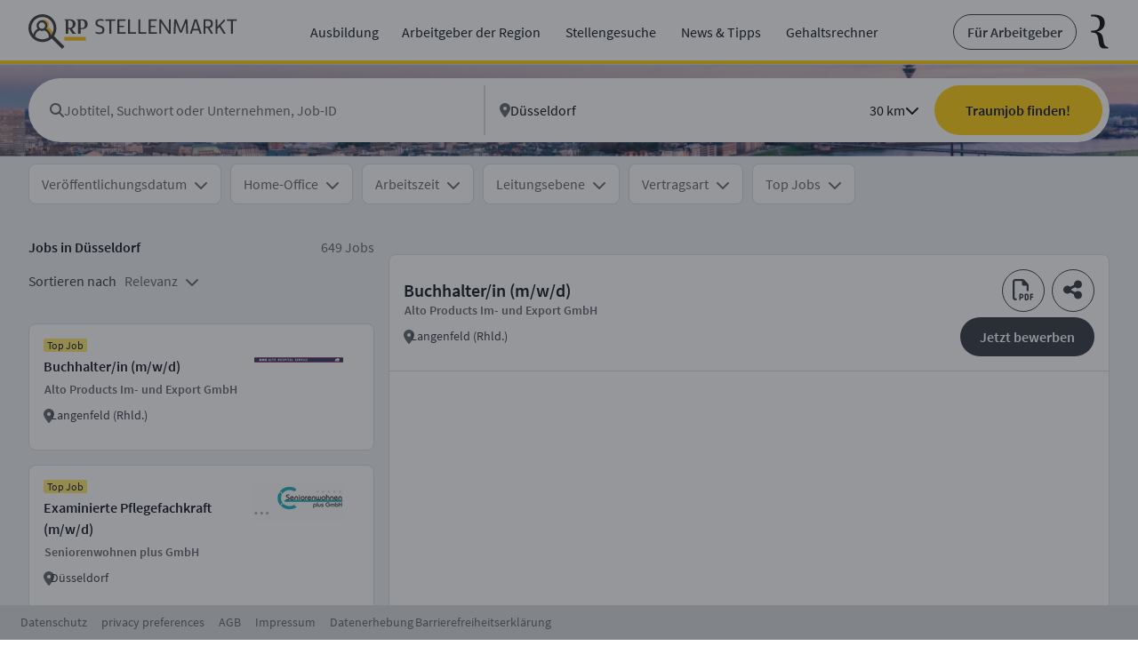

--- FILE ---
content_type: text/html; charset=utf-8
request_url: https://jobs.rp-online.de/suchergebnisse/?companyName=Molkerei%2BHainichen-Freiberg%2BGmbH%2B%2526%2BCo.%2BKG
body_size: 108024
content:
<!DOCTYPE html><html lang="de"><head><meta charSet="utf-8"/><meta name="viewport" content="width=device-width, initial-scale=1"/><link rel="preload" as="image" href="https://mediaprodcdn-acdjfzgabwgmaphn.z01.azurefd.net/rponline/media/logo/rp-stellenmarkt-logo.svg" fetchPriority="high"/><link rel="preload" as="image" href="https://mediaprodcdn-acdjfzgabwgmaphn.z01.azurefd.net/rponline/media/rheinische-post-logo.svg"/><link rel="stylesheet" href="/_next/static/css/236c55294f619387.css" data-precedence="next"/><link rel="stylesheet" href="/_next/static/css/665f4d0a2b8e4f15.css" data-precedence="next"/><link rel="stylesheet" href="/_next/static/css/0eabb17c3a2c49a0.css" data-precedence="next"/><link rel="preload" as="script" fetchPriority="low" href="/_next/static/chunks/webpack-e402b4d1289988c9.js"/><script src="/_next/static/chunks/52774a7f-3d266f2e318133db.js" async=""></script><script src="/_next/static/chunks/fd9d1056-2ecfdb1aadd21ee9.js" async=""></script><script src="/_next/static/chunks/245-d98bafd68ee73a66.js" async=""></script><script src="/_next/static/chunks/main-app-961b8c5882856912.js" async=""></script><script src="/_next/static/chunks/146-600e8bf88014f64d.js" async=""></script><script src="/_next/static/chunks/app/global-error-402ae70219cf62f2.js" async=""></script><script src="/_next/static/chunks/259-abf7d5a4c283e0a9.js" async=""></script><script src="/_next/static/chunks/app/layout-1d84c9244517054e.js" async=""></script><script src="/_next/static/chunks/app/error-0abea19256b4c885.js" async=""></script><script src="/_next/static/chunks/870fdd6f-63e70a645afed656.js" async=""></script><script src="/_next/static/chunks/fc2f6fa8-b92a091f3afa45a8.js" async=""></script><script src="/_next/static/chunks/aaea2bcf-24f837392c6ef039.js" async=""></script><script src="/_next/static/chunks/455-c4aa166d479a31b6.js" async=""></script><script src="/_next/static/chunks/274-98cfe4a9716d7378.js" async=""></script><script src="/_next/static/chunks/app/%5B%5B...pathname%5D%5D/page-57e9c4413ef5d0fe.js" async=""></script><link rel="preload" href="https://tagrpd.de/v2/prod/rpd/rp-online/jobs/headlibrary.js" as="script"/><meta name="google-site-verification" content="HPuJKI-CJcM0-fTFpzk6-EihJhqOBUPQsaJ6ueleRCA"/><meta property="og:image" content="https://mediabetacdn.azureedge.net/rponline/media/og-image-rpo-1200.png"/><meta property="og:image:secure_url" content="https://mediabetacdn.azureedge.net/rponline/media/og-image-rpo-1200.png"/><meta property="og:image:type" content="image/jpeg"/><meta property="og:image:width" content="1200"/><meta property="og:image:height" content="627"/><meta property="og:image:alt" content="Jobs aus deiner Region bei rp-stellenmarkt.de"/><title>Buchhalter/in (m/w/d) Job Alto Products Im- und Export GmbH</title><meta name="description" content="Bist du auf der Suche nach Jobs? ✅ Jetzt online bewerben bei der Rheinischen Post Print und Online ✅ Top Stellenangebote!"/><meta name="robots" content="noindex, follow"/><link rel="canonical" href="https://jobs.rp-online.de/suchergebnisse/"/><link rel="icon" href="https://mediaprodcdn-acdjfzgabwgmaphn.z01.azurefd.net/rponline/media/favicon.ico"/><link rel="apple-touch-icon" href="https://mediaprodcdn-acdjfzgabwgmaphn.z01.azurefd.net/rponline/media/rp-apple-touch-icon-180x180.png" sizes="180x180"/><link rel="icon" href="https://mediaprodcdn-acdjfzgabwgmaphn.z01.azurefd.net/rponline/media/rp-android-icon-192x192.png" sizes="192x192"/><script src="/_next/static/chunks/polyfills-78c92fac7aa8fdd8.js" noModule=""></script><style data-styled="" data-styled-version="6.1.19">@font-face{font-family:SourceSansPro;src:url(https://mediaprodcdn-acdjfzgabwgmaphn.z01.azurefd.net/rponline/media/fonts/source-sans-pro.light.woff2);font-weight:300;font-style:normal;font-display:fallback;}/*!sc*/
@font-face{font-family:SourceSansPro;src:url(https://mediaprodcdn-acdjfzgabwgmaphn.z01.azurefd.net/rponline/media/fonts/source-sans-pro.regular.woff2);font-weight:400;font-style:normal;font-display:fallback;}/*!sc*/
@font-face{font-family:SourceSansPro;src:url(https://mediaprodcdn-acdjfzgabwgmaphn.z01.azurefd.net/rponline/media/fonts/source-sans-pro.semibold.woff2);font-weight:700;font-style:normal;font-display:fallback;}/*!sc*/
@font-face{font-family:Merriweather;src:url(https://mediaprodcdn-acdjfzgabwgmaphn.z01.azurefd.net/rponline/media/fonts/merriweather-fonts-light.woff2);font-weight:300;font-style:normal;font-display:fallback;}/*!sc*/
@font-face{font-family:Merriweather;src:url(https://mediaprodcdn-acdjfzgabwgmaphn.z01.azurefd.net/rponline/media/fonts/merriweather-fonts-regular.woff2);font-weight:400;font-style:normal;font-display:fallback;}/*!sc*/
@font-face{font-family:Merriweather;src:url(https://mediaprodcdn-acdjfzgabwgmaphn.z01.azurefd.net/rponline/media/fonts/merriweather-fonts-bold.woff2);font-weight:700;font-style:normal;font-display:fallback;}/*!sc*/
*{box-sizing:border-box;margin:0;padding:0;}/*!sc*/
img,picture{max-width:100%;}/*!sc*/
a,input,button,textarea,select{cursor:pointer;}/*!sc*/
h1,h2,h3,h4,h5,h6{hyphens:auto;}/*!sc*/
h1,h2,h3,h4,h5,h6,p,a{word-break:break-word;overflow-wrap:break-word;}/*!sc*/
html,body{font-family:SourceSansPro,Verdana,Arial,sans-serif;}/*!sc*/
body{overflow-x:hidden;color:#2A2E36;font-family:SourceSansPro;font-size:16px;font-weight:600;line-height:1.5;text-align:inherit;text-decoration:none;}/*!sc*/
a{color:#2A2E36;font-size:16px;font-weight:600;line-height:1.5;text-align:inherit;text-decoration:none;}/*!sc*/
a:disabled{cursor:not-allowed;}/*!sc*/
a:disabled:hover{transition:none;}/*!sc*/
a[readonly]{cursor:not-allowed;}/*!sc*/
a[readonly]:hover{transition:none;}/*!sc*/
button:disabled{cursor:not-allowed;}/*!sc*/
button:disabled:hover{transition:none;}/*!sc*/
button[readonly]{cursor:not-allowed;}/*!sc*/
button[readonly]:hover{transition:none;}/*!sc*/
input:disabled{cursor:not-allowed;}/*!sc*/
input:disabled:hover{transition:none;}/*!sc*/
input[readonly]{cursor:not-allowed;}/*!sc*/
input[readonly]:hover{transition:none;}/*!sc*/
input:focus::placeholder{color:transparent;}/*!sc*/
svg:disabled{cursor:not-allowed;}/*!sc*/
svg:disabled:hover{transition:none;}/*!sc*/
svg[readonly]{cursor:not-allowed;}/*!sc*/
svg[readonly]:hover{transition:none;}/*!sc*/
.takumi-toast-container .takumi-toast{box-shadow:none;border-radius:0;background:transparent;max-width:100%;padding:0;margin:0;}/*!sc*/
@media screen and (min-width:481px){.takumi-toast-container .takumi-toast{width:90%;}}/*!sc*/
.takumi-toast-container .takumi-toast>div{display:initial;margin:0;white-space:inherit;}/*!sc*/
.takumi-toast-container:empty+.toast-overlay,.takumi-toast-container:has(> div):not(:has(> div:not([class=""])))+.toast-overlay{display:none;}/*!sc*/
.svg-inline--fa{height:1em;}/*!sc*/
data-styled.g5[id="sc-global-ivXMaK1"]{content:"sc-global-ivXMaK1,"}/*!sc*/
.iWjisj{position:fixed;top:0;left:0;width:100%;height:100%;background-color:#2A2E36;background-repeat:repeat;opacity:0.5;z-index:1001;display:block;}/*!sc*/
data-styled.g6[id="sc-4e850ad-0"]{content:"iWjisj,"}/*!sc*/
.liZzcx{background-color:unset;border:none;outline:none;width:unset;color:unset;font-weight:normal;padding:0;margin:0;}/*!sc*/
.liZzcx:hover{opacity:unset;}/*!sc*/
data-styled.g7[id="sc-be4c51f8-0"]{content:"liZzcx,"}/*!sc*/
.bzacGE .modal-dialog{margin:0;display:flex;min-height:100%;height:100%;}/*!sc*/
.bzacGE.modal.fade .modal-dialog,.bzacGE.modal.show .modal-dialog{transition:all 0.2s linear;}/*!sc*/
@media{.bzacGE .modal-dialog{max-width:100%;align-items:flex-end;justify-content:center;transform:translateY(100%);}.bzacGE.modal.fade .modal-dialog{transform:translateY(100%);}.bzacGE.modal.show .modal-dialog{transform:translateY(0);}}/*!sc*/
@media{.bzacGE .modal-content{height:calc(100% - 100px);width:100%;margin:0;padding:0;color:#040A14;font-size:20px;font-weight:400;line-height:1.6;text-align:left;text-decoration:none;border-style:none none solid none;border-color:black black #D7D8D9 black;border-width:0 0 1px 0;border-bottom-left-radius:0;border-bottom-right-radius:0;}.bzacGE .modal-content:disabled{cursor:not-allowed;}.bzacGE .modal-content:disabled:hover{transition:none;}.bzacGE .modal-content[readonly]{cursor:not-allowed;}.bzacGE .modal-content[readonly]:hover{transition:none;}.bzacGE .modal-content input:disabled{cursor:not-allowed;}.bzacGE .modal-content input:disabled:hover{transition:none;}.bzacGE .modal-content input[readonly]{cursor:not-allowed;}.bzacGE .modal-content input[readonly]:hover{transition:none;}.bzacGE .modal-content svg:disabled{cursor:not-allowed;}.bzacGE .modal-content svg:disabled:hover{transition:none;}.bzacGE .modal-content svg[readonly]{cursor:not-allowed;}.bzacGE .modal-content svg[readonly]:hover{transition:none;}}/*!sc*/
.kEunHO .modal-dialog{margin:0;display:flex;min-height:100%;height:100%;}/*!sc*/
.kEunHO.modal.fade .modal-dialog,.kEunHO.modal.show .modal-dialog{transition:all 0.2s linear;}/*!sc*/
@media{.kEunHO .modal-dialog{max-width:100%;align-items:flex-end;justify-content:center;transform:translateY(100%);}.kEunHO.modal.fade .modal-dialog{transform:translateY(100%);}.kEunHO.modal.show .modal-dialog{transform:translateY(0);}}/*!sc*/
@media{.kEunHO .modal-content{width:100%;background-color:#ffffff;color:#040A14;font-size:18px;font-weight:700;line-height:1.5;text-align:left;text-decoration:none;border-bottom-left-radius:0;border-bottom-right-radius:0;}.kEunHO .modal-content:disabled{cursor:not-allowed;}.kEunHO .modal-content:disabled:hover{transition:none;}.kEunHO .modal-content[readonly]{cursor:not-allowed;}.kEunHO .modal-content[readonly]:hover{transition:none;}.kEunHO .modal-content input:disabled{cursor:not-allowed;}.kEunHO .modal-content input:disabled:hover{transition:none;}.kEunHO .modal-content input[readonly]{cursor:not-allowed;}.kEunHO .modal-content input[readonly]:hover{transition:none;}.kEunHO .modal-content svg:disabled{cursor:not-allowed;}.kEunHO .modal-content svg:disabled:hover{transition:none;}.kEunHO .modal-content svg[readonly]{cursor:not-allowed;}.kEunHO .modal-content svg[readonly]:hover{transition:none;}}/*!sc*/
.hRljyv .modal-dialog{margin:0;display:flex;min-height:100%;height:100%;}/*!sc*/
.hRljyv.modal.fade .modal-dialog,.hRljyv.modal.show .modal-dialog{transition:all 0.2s linear;}/*!sc*/
@media{.hRljyv .modal-dialog{max-width:100%;align-items:flex-end;justify-content:center;transform:translateY(100%);}.hRljyv.modal.fade .modal-dialog{transform:translateY(100%);}.hRljyv.modal.show .modal-dialog{transform:translateY(0);}}/*!sc*/
@media only screen and (min-width: 1200px){.hRljyv .modal-dialog{width:449px;max-width:100%;align-items:flex-end;justify-content:center;transform:translateX(100vw);top:0;}.hRljyv.modal.fade .modal-dialog{transform:translateX(100vw);}.hRljyv.modal.show .modal-dialog{transform:translateX(calc(100vw - 449px));}}/*!sc*/
@media{.hRljyv .modal-content{height:calc(100% - 100px);width:100%;background-color:#ffffff;color:#040A14;font-size:18px;font-weight:700;line-height:1.5;text-align:left;text-decoration:none;border-bottom-left-radius:0;border-bottom-right-radius:0;}.hRljyv .modal-content:disabled{cursor:not-allowed;}.hRljyv .modal-content:disabled:hover{transition:none;}.hRljyv .modal-content[readonly]{cursor:not-allowed;}.hRljyv .modal-content[readonly]:hover{transition:none;}.hRljyv .modal-content input:disabled{cursor:not-allowed;}.hRljyv .modal-content input:disabled:hover{transition:none;}.hRljyv .modal-content input[readonly]{cursor:not-allowed;}.hRljyv .modal-content input[readonly]:hover{transition:none;}.hRljyv .modal-content svg:disabled{cursor:not-allowed;}.hRljyv .modal-content svg:disabled:hover{transition:none;}.hRljyv .modal-content svg[readonly]{cursor:not-allowed;}.hRljyv .modal-content svg[readonly]:hover{transition:none;}}/*!sc*/
@media only screen and (min-width: 1200px){.hRljyv .modal-content{height:calc(100% - 100px);width:100%;border-radius:0;}.hRljyv .modal-content:disabled{cursor:not-allowed;}.hRljyv .modal-content:disabled:hover{transition:none;}.hRljyv .modal-content[readonly]{cursor:not-allowed;}.hRljyv .modal-content[readonly]:hover{transition:none;}.hRljyv .modal-content input:disabled{cursor:not-allowed;}.hRljyv .modal-content input:disabled:hover{transition:none;}.hRljyv .modal-content input[readonly]{cursor:not-allowed;}.hRljyv .modal-content input[readonly]:hover{transition:none;}.hRljyv .modal-content svg:disabled{cursor:not-allowed;}.hRljyv .modal-content svg:disabled:hover{transition:none;}.hRljyv .modal-content svg[readonly]{cursor:not-allowed;}.hRljyv .modal-content svg[readonly]:hover{transition:none;}}/*!sc*/
.hfDBsT .modal-dialog{margin:0;display:flex;min-height:100%;height:100%;}/*!sc*/
.hfDBsT.modal.fade .modal-dialog,.hfDBsT.modal.show .modal-dialog{transition:all 0.2s linear;}/*!sc*/
@media{.hfDBsT .modal-dialog{max-width:100%;align-items:flex-end;justify-content:center;transform:translateY(100%);}.hfDBsT.modal.fade .modal-dialog{transform:translateY(100%);}.hfDBsT.modal.show .modal-dialog{transform:translateY(0);}}/*!sc*/
@media only screen and (min-width: 1200px){.hfDBsT .modal-dialog{width:449px;max-width:100%;align-items:flex-end;justify-content:center;transform:translateX(100vw);top:0;}.hfDBsT.modal.fade .modal-dialog{transform:translateX(100vw);}.hfDBsT.modal.show .modal-dialog{transform:translateX(calc(100vw - 449px));}}/*!sc*/
@media{.hfDBsT .modal-content{width:100%;background-color:#ffffff;color:#040A14;font-size:18px;font-weight:700;line-height:1.5;text-align:left;text-decoration:none;border-bottom-left-radius:0;border-bottom-right-radius:0;}.hfDBsT .modal-content:disabled{cursor:not-allowed;}.hfDBsT .modal-content:disabled:hover{transition:none;}.hfDBsT .modal-content[readonly]{cursor:not-allowed;}.hfDBsT .modal-content[readonly]:hover{transition:none;}.hfDBsT .modal-content input:disabled{cursor:not-allowed;}.hfDBsT .modal-content input:disabled:hover{transition:none;}.hfDBsT .modal-content input[readonly]{cursor:not-allowed;}.hfDBsT .modal-content input[readonly]:hover{transition:none;}.hfDBsT .modal-content svg:disabled{cursor:not-allowed;}.hfDBsT .modal-content svg:disabled:hover{transition:none;}.hfDBsT .modal-content svg[readonly]{cursor:not-allowed;}.hfDBsT .modal-content svg[readonly]:hover{transition:none;}}/*!sc*/
@media only screen and (min-width: 1200px){.hfDBsT .modal-content{width:100%;border-radius:0;}.hfDBsT .modal-content:disabled{cursor:not-allowed;}.hfDBsT .modal-content:disabled:hover{transition:none;}.hfDBsT .modal-content[readonly]{cursor:not-allowed;}.hfDBsT .modal-content[readonly]:hover{transition:none;}.hfDBsT .modal-content input:disabled{cursor:not-allowed;}.hfDBsT .modal-content input:disabled:hover{transition:none;}.hfDBsT .modal-content input[readonly]{cursor:not-allowed;}.hfDBsT .modal-content input[readonly]:hover{transition:none;}.hfDBsT .modal-content svg:disabled{cursor:not-allowed;}.hfDBsT .modal-content svg:disabled:hover{transition:none;}.hfDBsT .modal-content svg[readonly]{cursor:not-allowed;}.hfDBsT .modal-content svg[readonly]:hover{transition:none;}}/*!sc*/
.fHjwpk .modal-dialog{margin:0;display:flex;min-height:100%;height:100%;}/*!sc*/
.fHjwpk.modal.fade .modal-dialog,.fHjwpk.modal.show .modal-dialog{transition:all 0.2s linear;}/*!sc*/
data-styled.g8[id="sc-df175b49-0"]{content:"bzacGE,kEunHO,hRljyv,hfDBsT,fHjwpk,"}/*!sc*/
@media{.gktZBx{display:block;border-radius:0;margin:0;padding:16px 16px 12px 16px;border-style:none none solid none;border-color:black black #FFCD00 black;border-width:0 0 4px 0;background-color:#ffffff;background-repeat:repeat;}}/*!sc*/
@media only screen and (min-width: 768px){.gktZBx{display:block;margin:0;padding:16px 32px 12px 32px;}}/*!sc*/
@media{.gcrptA{display:block;border-radius:0;margin:0;padding:0;height:unset;width:unset;opacity:1;color:inherit;border-style:none;background-color:inherit;}}/*!sc*/
@media{.eAeQgk{display:block;margin:0;padding:16px;background-color:#D4E8F1;background-repeat:repeat;background-position:right;background-size:cover;background-image:url(https://mediaprodcdn-acdjfzgabwgmaphn.z01.azurefd.net/rponline/media/desktop-suche-bg-400px.webp);}}/*!sc*/
@media only screen and (min-width: 400px){.eAeQgk{display:block;background-color:#D4E8F1;background-repeat:repeat;background-position:right;background-size:cover;background-image:url(https://mediaprodcdn-acdjfzgabwgmaphn.z01.azurefd.net/rponline/media/desktop-suche-bg-900px.webp);}}/*!sc*/
@media only screen and (min-width: 768px){.eAeQgk{display:block;padding:16px 32px;}}/*!sc*/
@media only screen and (min-width: 901px){.eAeQgk{display:block;background-color:#D4E8F1;background-repeat:repeat;background-position:right;background-size:cover;background-image:url(https://mediaprodcdn-acdjfzgabwgmaphn.z01.azurefd.net/rponline/media/desktop-suche-bg-1200px.webp);}}/*!sc*/
@media only screen and (min-width: 1200px){.eAeQgk{display:block;padding:16px 32px;background-color:#D4E8F1;background-repeat:repeat;background-position:right;background-size:cover;background-image:url(https://mediaprodcdn-acdjfzgabwgmaphn.z01.azurefd.net/rponline/media/desktop-suche-bg-1440px.webp);}}/*!sc*/
@media only screen and (min-width: 1440px){.eAeQgk{display:block;background-color:#D4E8F1;background-repeat:repeat;background-position:right;background-size:cover;background-image:url(https://mediaprodcdn-acdjfzgabwgmaphn.z01.azurefd.net/rponline/media/desktop-suche-bg-1920px.webp);}}/*!sc*/
@media{.kMcwMZ{display:block;border-radius:32px;margin:0;padding:8px;background-color:#ffffff;background-repeat:repeat;background-position:right;background-size:cover;}}/*!sc*/
@media only screen and (min-width: 768px){.kMcwMZ{display:block;border-radius:24px;margin:0;padding:16px;}}/*!sc*/
@media only screen and (min-width: 1200px){.kMcwMZ{display:block;border-radius:50px;padding:8px;}}/*!sc*/
@media{.hWRiQw{display:block;padding:8px 16px;background-color:#EDF0F3;background-repeat:repeat;}}/*!sc*/
@media only screen and (min-width: 768px){.hWRiQw{display:block;padding:8px 32px;}}/*!sc*/
@media only screen and (min-width: 1200px){.hWRiQw{display:block;padding:8px 32px;}}/*!sc*/
@media{.dBpmPa{display:block;margin:0;padding:16px 4px 64px 4px;height:100%;background-color:#EDF0F3;background-repeat:repeat;}}/*!sc*/
@media only screen and (min-width: 374px){.dBpmPa{display:block;padding:16px 16px 64px 16px;}}/*!sc*/
@media only screen and (min-width: 768px){.dBpmPa{display:block;margin:0;padding:16px 32px 64px 32px;}}/*!sc*/
@media only screen and (min-width: 1200px){.dBpmPa{display:block;margin:0;padding:16px 32px 80px 32px;}}/*!sc*/
@media{.yZhQY{display:block;margin:0;padding:0;}}/*!sc*/
@media only screen and (min-width: 1200px){.yZhQY{display:block;margin:0 16px 0 0;padding:0;}}/*!sc*/
data-styled.g27[id="sc-18c5fb06-0"]{content:"gktZBx,gcrptA,eAeQgk,kMcwMZ,hWRiQw,dBpmPa,yZhQY,"}/*!sc*/
.edIBFS.container{max-width:100%;}/*!sc*/
data-styled.g28[id="sc-1febdb2c-0"]{content:"edIBFS,"}/*!sc*/
@media{.eUjGdY{display:flex;}}/*!sc*/
@media only screen and (min-width: 768px){.eUjGdY{display:flex;}}/*!sc*/
@media{.hyUQky{display:flex;}}/*!sc*/
@media only screen and (min-width: 400px){.hyUQky{display:flex;}}/*!sc*/
@media only screen and (min-width: 768px){.hyUQky{display:flex;}}/*!sc*/
@media only screen and (min-width: 901px){.hyUQky{display:flex;}}/*!sc*/
@media only screen and (min-width: 1200px){.hyUQky{display:flex;}}/*!sc*/
@media only screen and (min-width: 1440px){.hyUQky{display:flex;}}/*!sc*/
@media{.iEXUYG{display:flex;}}/*!sc*/
@media only screen and (min-width: 768px){.iEXUYG{display:flex;}}/*!sc*/
@media only screen and (min-width: 1200px){.iEXUYG{display:flex;}}/*!sc*/
@media{.jNKGGD{display:flex;}}/*!sc*/
@media only screen and (min-width: 374px){.jNKGGD{display:flex;}}/*!sc*/
@media only screen and (min-width: 768px){.jNKGGD{display:flex;}}/*!sc*/
@media only screen and (min-width: 1200px){.jNKGGD{display:flex;}}/*!sc*/
@media{.cRqYOY{display:flex;}}/*!sc*/
data-styled.g29[id="sc-5f9c2e7e-0"]{content:"eUjGdY,hyUQky,iEXUYG,jNKGGD,cRqYOY,"}/*!sc*/
.bDNapT{display:block;}/*!sc*/
@media screen and (min-width:768px){.bDNapT{display:block;}}/*!sc*/
@media screen and (min-width:1200px){.bDNapT{display:block;}}/*!sc*/
.hAbooH{display:none;}/*!sc*/
@media screen and (min-width:768px){.hAbooH{display:none;}}/*!sc*/
@media screen and (min-width:1200px){.hAbooH{display:block;}}/*!sc*/
data-styled.g30[id="sc-5f9c2e7e-1"]{content:"bDNapT,hAbooH,"}/*!sc*/
.gDuabm{display:flex;justify-content:space-between;align-items:center;}/*!sc*/
data-styled.g31[id="sc-a1435f17-0"]{content:"gDuabm,"}/*!sc*/
.cSGfOx{width:auto;}/*!sc*/
@media{.cSGfOx .btn:first-child{border-radius:8px;margin:0 0 0 8px;padding:0 0 0 0;background-color:transparent;background-repeat:repeat;border-style:solid;border-color:transparent;border-width:1px;color:#5A5F65;font-size:16px;font-weight:400;line-height:1.5;text-align:inherit;text-decoration:none;}.cSGfOx .btn:first-child:visited{color:#040A14;text-decoration:none;}.cSGfOx .btn:first-child:hover{color:#2A2E36;text-decoration:none;}.cSGfOx .btn:first-child:focus-visible{color:#040A14;text-decoration:none;border-style:solid;border-color:#D7D8D9;border-width:1px;}.cSGfOx .btn:first-child:disabled{cursor:not-allowed;color:#5A5F65;text-decoration:none;}.cSGfOx .btn:first-child:disabled:hover{transition:none;}.cSGfOx .btn:first-child[readonly]{cursor:not-allowed;color:#5A5F65;text-decoration:none;}.cSGfOx .btn:first-child[readonly]:hover{transition:none;}}/*!sc*/
data-styled.g32[id="sc-a1435f17-1"]{content:"cSGfOx,"}/*!sc*/
.iLirSl{width:100%;}/*!sc*/
.iLirSl:focus-visible{box-shadow:initial;}/*!sc*/
.iLirSl::after{display:none;}/*!sc*/
@media{.iLirSl svg{margin:0;padding:2px 0 0 0;color:#5A5F65;font-size:16px;font-weight:900;line-height:1.5;text-align:inherit;text-decoration:none;position:static;}.iLirSl svg:disabled{cursor:not-allowed;}.iLirSl svg:disabled:hover{transition:none;}.iLirSl svg[readonly]{cursor:not-allowed;}.iLirSl svg[readonly]:hover{transition:none;}}/*!sc*/
data-styled.g33[id="sc-a1435f17-2"]{content:"iLirSl,"}/*!sc*/
@media{.ivWAk{min-width:180px;min-height:30px;display:flex;justify-content:center;}.ivWAk:disabled{cursor:not-allowed;}.ivWAk:disabled:hover{transition:none;}.ivWAk[readonly]{cursor:not-allowed;}.ivWAk[readonly]:hover{transition:none;}}/*!sc*/
@media only screen and (min-width: 374px){.ivWAk{min-width:auto;min-height:40px;display:flex;justify-content:center;}.ivWAk:disabled{cursor:not-allowed;}.ivWAk:disabled:hover{transition:none;}.ivWAk[readonly]{cursor:not-allowed;}.ivWAk[readonly]:hover{transition:none;}}/*!sc*/
@media{.kPgWJo{min-width:initial;min-height:initial;display:flex;justify-content:center;}.kPgWJo:disabled{cursor:not-allowed;}.kPgWJo:disabled:hover{transition:none;}.kPgWJo[readonly]{cursor:not-allowed;}.kPgWJo[readonly]:hover{transition:none;}}/*!sc*/
@media only screen and (min-width: 1200px){.kPgWJo{min-width:initial;min-height:40px;display:flex;justify-content:center;}.kPgWJo:disabled{cursor:not-allowed;}.kPgWJo:disabled:hover{transition:none;}.kPgWJo[readonly]{cursor:not-allowed;}.kPgWJo[readonly]:hover{transition:none;}}/*!sc*/
data-styled.g48[id="sc-ffd7ce2f-1"]{content:"ivWAk,kPgWJo,"}/*!sc*/
@media{.dmrVah{margin:0 16px 0 0;padding:0;object-fit:cover;object-position:center;}}/*!sc*/
@media only screen and (min-width: 1200px){.dmrVah{margin:0 0 0 16px;padding:0;object-fit:cover;object-position:center;height:40px;}}/*!sc*/
data-styled.g49[id="sc-ffd7ce2f-2"]{content:"dmrVah,"}/*!sc*/
@media{.lgrgvC{margin:0;padding:0;object-fit:cover;object-position:center;height:30px;width:180px;}}/*!sc*/
@media only screen and (min-width: 374px){.lgrgvC{margin:0;padding:0;object-fit:cover;object-position:left;height:40px;width:auto;}}/*!sc*/
data-styled.g50[id="sc-ffd7ce2f-3"]{content:"lgrgvC,"}/*!sc*/
@media{.bTTglS{white-space:nowrap;padding:16px 0;border-radius:4px;color:#040A14;font-size:20px;font-weight:400;line-height:1.6;text-align:left;text-decoration:none;border-style:none none solid none;border-color:black black #D7D8D9 black;border-width:0 0 1px 0;display:none;justify-content:flex-start;}.bTTglS:visited{color:#040A14;text-decoration:none;}.bTTglS:hover{color:#5A5F65;text-decoration:none;}.bTTglS:focus-visible{color:#040A14;text-decoration:none;border-style:solid;border-color:#D7D8D9;border-width:1px;}.bTTglS:active{color:#5A5F65;text-decoration:none;}.bTTglS:disabled{cursor:not-allowed;}.bTTglS:disabled:hover{transition:none;}.bTTglS[readonly]{cursor:not-allowed;}.bTTglS[readonly]:hover{transition:none;}}/*!sc*/
@media only screen and (min-width: 1200px){.bTTglS{white-space:nowrap;margin:0;padding:0;border-radius:4px;color:#040A14;font-size:16px;font-weight:400;line-height:1.5;text-align:inherit;text-decoration:none;border-style:none;display:flex;justify-content:center;}.bTTglS:visited{color:#040A14;text-decoration:none;}.bTTglS:hover{color:#5A5F65;text-decoration:none;}.bTTglS:focus-visible{color:#040A14;text-decoration:none;border-style:solid;border-color:#D7D8D9;border-width:1px;}.bTTglS:active{color:#5A5F65;text-decoration:none;}.bTTglS:disabled{cursor:not-allowed;}.bTTglS:disabled:hover{transition:none;}.bTTglS[readonly]{cursor:not-allowed;}.bTTglS[readonly]:hover{transition:none;}}/*!sc*/
@media{.kdgfku{white-space:nowrap;padding:16px 0;border-radius:4px;color:#040A14;font-size:20px;font-weight:400;line-height:1.6;text-align:left;text-decoration:none;border-style:none none solid none;border-color:black black #D7D8D9 black;border-width:0 0 1px 0;display:none;justify-content:flex-start;}.kdgfku:visited{color:#040A14;text-decoration:none;}.kdgfku:hover{color:#5A5F65;text-decoration:none;}.kdgfku:focus-visible{color:#040A14;text-decoration:none;border-style:solid;border-color:#D7D8D9;border-width:1px;}.kdgfku:active{color:#5A5F65;text-decoration:none;}.kdgfku:disabled{cursor:not-allowed;}.kdgfku:disabled:hover{transition:none;}.kdgfku[readonly]{cursor:not-allowed;}.kdgfku[readonly]:hover{transition:none;}}/*!sc*/
@media only screen and (min-width: 1200px){.kdgfku{white-space:nowrap;margin:0 0 0 24px;padding:2px;border-radius:4px;color:#040A14;font-size:16px;font-weight:400;line-height:1.5;text-align:inherit;text-decoration:none;border-style:none;display:flex;justify-content:center;}.kdgfku:visited{color:#040A14;text-decoration:none;}.kdgfku:hover{color:#5A5F65;text-decoration:none;}.kdgfku:focus-visible{color:#040A14;text-decoration:none;border-style:solid;border-color:#D7D8D9;border-width:1px;}.kdgfku:active{color:#5A5F65;text-decoration:none;}.kdgfku:disabled{cursor:not-allowed;}.kdgfku:disabled:hover{transition:none;}.kdgfku[readonly]{cursor:not-allowed;}.kdgfku[readonly]:hover{transition:none;}}/*!sc*/
@media{.kUgymm{white-space:nowrap;margin:0;padding:7px 15px;border-radius:28px;color:#2A2E36;font-size:16px;font-weight:700;line-height:1.5;text-align:center;text-decoration:none;border-style:solid;border-color:#2A2E36;border-width:1px;display:none;justify-content:center;}.kUgymm:visited{background-color:#ffffff;color:#2A2E36;text-decoration:none;border-style:solid;border-color:#2A2E36;border-width:1px;}.kUgymm:hover{background-color:#EDF0F3;color:#5A5F65;text-decoration:none;border-style:solid;border-color:#5A5F65;border-width:1px;}.kUgymm:focus-visible{background-color:#EDF0F3;color:#5A5F65;text-decoration:none;border-style:solid;border-color:#5A5F65;border-width:1px;}.kUgymm:active{background-color:#ffffff;color:#2A2E36;text-decoration:none;border-style:solid;border-color:#2A2E36;border-width:1px;}.kUgymm:disabled{cursor:not-allowed;background-color:#EDF0F3;color:#5A5F65;text-decoration:none;border-style:solid;border-color:transparent;border-width:1px;}.kUgymm:disabled:hover{transition:none;}.kUgymm[readonly]{cursor:not-allowed;background-color:#EDF0F3;color:#5A5F65;text-decoration:none;border-style:solid;border-color:transparent;border-width:1px;}.kUgymm[readonly]:hover{transition:none;}}/*!sc*/
@media only screen and (min-width: 1200px){.kUgymm{white-space:nowrap;margin:0;padding:7px 15px;border-radius:28px;color:#2A2E36;font-size:16px;font-weight:700;line-height:1.5;text-align:center;text-decoration:none;border-style:solid;border-color:#2A2E36;border-width:1px;display:flex;justify-content:center;}.kUgymm:visited{background-color:#ffffff;color:#2A2E36;text-decoration:none;border-style:solid;border-color:#2A2E36;border-width:1px;}.kUgymm:hover{background-color:#EDF0F3;color:#5A5F65;text-decoration:none;border-style:solid;border-color:#5A5F65;border-width:1px;}.kUgymm:focus-visible{background-color:#EDF0F3;color:#5A5F65;text-decoration:none;border-style:solid;border-color:#5A5F65;border-width:1px;}.kUgymm:active{background-color:#ffffff;color:#2A2E36;text-decoration:none;border-style:solid;border-color:#2A2E36;border-width:1px;}.kUgymm:disabled{cursor:not-allowed;background-color:#EDF0F3;color:#5A5F65;text-decoration:none;border-style:solid;border-color:transparent;border-width:1px;}.kUgymm:disabled:hover{transition:none;}.kUgymm[readonly]{cursor:not-allowed;background-color:#EDF0F3;color:#5A5F65;text-decoration:none;border-style:solid;border-color:transparent;border-width:1px;}.kUgymm[readonly]:hover{transition:none;}}/*!sc*/
@media{.hAjMGk{white-space:nowrap;margin:0 0 12px 0;padding:12px 24px;border-radius:28px;color:#2A2E36;font-size:16px;font-weight:700;line-height:1.5;text-align:center;text-decoration:none;border-style:solid;border-color:#2A2E36;border-width:1px;display:none;justify-content:center;}.hAjMGk:visited{background-color:#ffffff;color:#2A2E36;text-decoration:none;border-style:solid;border-color:#2A2E36;border-width:1px;}.hAjMGk:hover{background-color:#EDF0F3;color:#5A5F65;text-decoration:none;border-style:solid;border-color:#5A5F65;border-width:1px;}.hAjMGk:focus-visible{background-color:#EDF0F3;color:#5A5F65;text-decoration:none;border-style:solid;border-color:#5A5F65;border-width:1px;}.hAjMGk:active{background-color:#ffffff;color:#2A2E36;text-decoration:none;border-style:solid;border-color:#2A2E36;border-width:1px;}.hAjMGk:disabled{cursor:not-allowed;background-color:#EDF0F3;color:#5A5F65;text-decoration:none;border-style:solid;border-color:transparent;border-width:1px;}.hAjMGk:disabled:hover{transition:none;}.hAjMGk[readonly]{cursor:not-allowed;background-color:#EDF0F3;color:#5A5F65;text-decoration:none;border-style:solid;border-color:transparent;border-width:1px;}.hAjMGk[readonly]:hover{transition:none;}}/*!sc*/
@media only screen and (min-width: 1200px){.hAjMGk{white-space:nowrap;display:none;justify-content:center;}.hAjMGk:disabled{cursor:not-allowed;}.hAjMGk:disabled:hover{transition:none;}.hAjMGk[readonly]{cursor:not-allowed;}.hAjMGk[readonly]:hover{transition:none;}}/*!sc*/
data-styled.g51[id="sc-7e2a954-0"]{content:"bTTglS,kdgfku,kUgymm,hAjMGk,"}/*!sc*/
.hiCWCi{display:flex;align-items:center;justify-content:center;gap:4px;}/*!sc*/
@media{.hiCWCi{border-radius:50px;margin:0;padding:12px;background-color:#ffffff;background-repeat:repeat;background-size:cover;border-style:solid;border-color:#2A2E36;border-width:1px;display:flex;}.hiCWCi:disabled{cursor:not-allowed;}.hiCWCi:disabled:hover{transition:none;}.hiCWCi[readonly]{cursor:not-allowed;}.hiCWCi[readonly]:hover{transition:none;}}/*!sc*/
.epEPcB{display:flex;align-items:center;justify-content:center;gap:4px;}/*!sc*/
@media{.epEPcB{border-radius:28px;padding:10px 22px;width:auto;background-color:#ffffff;background-repeat:repeat;background-size:cover;border-style:solid;border-color:#2A2E36;border-width:1px;color:#2A2E36;font-size:16px;font-weight:700;line-height:1.5;text-align:center;text-decoration:none;display:flex;}.epEPcB:visited{background-color:#ffffff;color:#2A2E36;text-decoration:none;border-style:solid;border-color:#2A2E36;border-width:1px;}.epEPcB:hover{background-color:#EDF0F3;color:#5A5F65;text-decoration:none;border-style:solid;border-color:#5A5F65;border-width:1px;}.epEPcB:focus-visible{background-color:#EDF0F3;color:#5A5F65;text-decoration:none;border-style:solid;border-color:#5A5F65;border-width:1px;}.epEPcB:active{background-color:#ffffff;color:#2A2E36;text-decoration:none;border-style:solid;border-color:#2A2E36;border-width:1px;}.epEPcB:disabled{cursor:not-allowed;background-color:#EDF0F3;color:#5A5F65;text-decoration:none;border-style:solid;border-color:transparent;border-width:1px;}.epEPcB:disabled:hover{transition:none;}.epEPcB[readonly]{cursor:not-allowed;background-color:#EDF0F3;color:#5A5F65;text-decoration:none;border-style:solid;border-color:transparent;border-width:1px;}.epEPcB[readonly]:hover{transition:none;}}/*!sc*/
.ixSDwL{display:flex;align-items:center;justify-content:center;gap:4px;}/*!sc*/
@media{.ixSDwL{border-radius:8px;margin:16px 0 0 0;padding:10px;width:100%;background-color:#ffffff;background-repeat:repeat;background-size:cover;border-style:solid;border-color:#2A2E36;border-width:1px;color:#2A2E36;font-size:16px;font-weight:700;line-height:1.5;text-align:center;text-decoration:none;display:flex;}.ixSDwL:visited{background-color:#ffffff;color:#2A2E36;text-decoration:none;border-style:solid;border-color:#2A2E36;border-width:1px;}.ixSDwL:hover{background-color:#EDF0F3;color:#5A5F65;text-decoration:none;border-style:solid;border-color:#5A5F65;border-width:1px;}.ixSDwL:focus-visible{background-color:#EDF0F3;color:#5A5F65;text-decoration:none;border-style:solid;border-color:#5A5F65;border-width:1px;}.ixSDwL:active{background-color:#ffffff;color:#2A2E36;text-decoration:none;border-style:solid;border-color:#2A2E36;border-width:1px;}.ixSDwL:disabled{cursor:not-allowed;background-color:#EDF0F3;color:#5A5F65;text-decoration:none;border-style:solid;border-color:transparent;border-width:1px;}.ixSDwL:disabled:hover{transition:none;}.ixSDwL[readonly]{cursor:not-allowed;background-color:#EDF0F3;color:#5A5F65;text-decoration:none;border-style:solid;border-color:transparent;border-width:1px;}.ixSDwL[readonly]:hover{transition:none;}}/*!sc*/
.jBBpxe{display:flex;align-items:center;justify-content:center;gap:4px;}/*!sc*/
@media{.jBBpxe{border-radius:28px;margin:16px 0 0 0;padding:10px;width:100%;background-color:#ffffff;background-repeat:repeat;background-size:cover;border-style:solid;border-color:#2A2E36;border-width:1px;color:#2A2E36;font-size:16px;font-weight:700;line-height:1.5;text-align:center;text-decoration:none;display:flex;}.jBBpxe:visited{background-color:#ffffff;color:#2A2E36;text-decoration:none;border-style:solid;border-color:#2A2E36;border-width:1px;}.jBBpxe:hover{background-color:#EDF0F3;color:#5A5F65;text-decoration:none;border-style:solid;border-color:#5A5F65;border-width:1px;}.jBBpxe:focus-visible{background-color:#EDF0F3;color:#5A5F65;text-decoration:none;border-style:solid;border-color:#5A5F65;border-width:1px;}.jBBpxe:active{background-color:#ffffff;color:#2A2E36;text-decoration:none;border-style:solid;border-color:#2A2E36;border-width:1px;}.jBBpxe:disabled{cursor:not-allowed;background-color:#EDF0F3;color:#5A5F65;text-decoration:none;border-style:solid;border-color:transparent;border-width:1px;}.jBBpxe:disabled:hover{transition:none;}.jBBpxe[readonly]{cursor:not-allowed;background-color:#EDF0F3;color:#5A5F65;text-decoration:none;border-style:solid;border-color:transparent;border-width:1px;}.jBBpxe[readonly]:hover{transition:none;}}/*!sc*/
@media only screen and (min-width: 374px){.jBBpxe{border-radius:8px;margin:16px 0 0 0;padding:10px 22px;width:100%;background-color:#ffffff;background-repeat:repeat;background-size:cover;border-style:solid;border-color:#2A2E36;border-width:1px;color:#2A2E36;font-size:16px;font-weight:700;line-height:1.5;text-align:center;text-decoration:none;display:flex;}.jBBpxe:visited{background-color:#ffffff;color:#2A2E36;text-decoration:none;border-style:solid;border-color:#2A2E36;border-width:1px;}.jBBpxe:hover{background-color:#EDF0F3;color:#5A5F65;text-decoration:none;border-style:solid;border-color:#5A5F65;border-width:1px;}.jBBpxe:focus-visible{background-color:#EDF0F3;color:#5A5F65;text-decoration:none;border-style:solid;border-color:#5A5F65;border-width:1px;}.jBBpxe:active{background-color:#ffffff;color:#2A2E36;text-decoration:none;border-style:solid;border-color:#2A2E36;border-width:1px;}.jBBpxe:disabled{cursor:not-allowed;background-color:#EDF0F3;color:#5A5F65;text-decoration:none;border-style:solid;border-color:transparent;border-width:1px;}.jBBpxe:disabled:hover{transition:none;}.jBBpxe[readonly]{cursor:not-allowed;background-color:#EDF0F3;color:#5A5F65;text-decoration:none;border-style:solid;border-color:transparent;border-width:1px;}.jBBpxe[readonly]:hover{transition:none;}}/*!sc*/
data-styled.g52[id="sc-a7135993-0"]{content:"hiCWCi,epEPcB,ixSDwL,jBBpxe,"}/*!sc*/
@media{.kamvT{margin:0;padding:0;color:#2A2E36;font-size:24px;font-weight:700;line-height:1.5;text-align:inherit;text-decoration:none;position:static;}.kamvT:visited{background-color:#ffffff;color:#2A2E36;text-decoration:none;border-style:solid;border-color:#2A2E36;border-width:1px;}.kamvT:hover{background-color:#EDF0F3;color:#5A5F65;text-decoration:none;border-style:solid;border-color:#5A5F65;border-width:1px;}.kamvT:focus-visible{background-color:#EDF0F3;color:#5A5F65;text-decoration:none;border-style:solid;border-color:#5A5F65;border-width:1px;}.kamvT:active{background-color:#ffffff;color:#2A2E36;text-decoration:none;border-style:solid;border-color:#2A2E36;border-width:1px;}.kamvT:disabled{cursor:not-allowed;background-color:#EDF0F3;color:#5A5F65;text-decoration:none;border-style:solid;border-color:transparent;border-width:1px;}.kamvT:disabled:hover{transition:none;}.kamvT[readonly]{cursor:not-allowed;background-color:#EDF0F3;color:#5A5F65;text-decoration:none;border-style:solid;border-color:transparent;border-width:1px;}.kamvT[readonly]:hover{transition:none;}}/*!sc*/
data-styled.g53[id="sc-a7135993-1"]{content:"kamvT,"}/*!sc*/
@media{.eDYyak{display:flex;}}/*!sc*/
@media only screen and (min-width: 1200px){.eDYyak{display:none;}}/*!sc*/
data-styled.g54[id="sc-d29ca70e-0"]{content:"eDYyak,"}/*!sc*/
.JiczJ{display:flex;align-items:center;flex:auto;justify-content:flex-start;flex-wrap:nowrap;}/*!sc*/
.ixFVvY{display:flex;align-items:center;flex:auto;justify-content:center;flex-wrap:nowrap;}/*!sc*/
.IDVBn{display:flex;align-items:center;flex:auto;justify-content:flex-end;flex-wrap:wrap;}/*!sc*/
data-styled.g55[id="sc-2a69efa9-0"]{content:"JiczJ,ixFVvY,IDVBn,"}/*!sc*/
.bJaZOl{display:flex;justify-content:space-between;align-items:center;z-index:32;width:100%;}/*!sc*/
@media{.bJaZOl{height:40px;}}/*!sc*/
@media only screen and (min-width: 1200px){.bJaZOl{height:40px;}}/*!sc*/
data-styled.g58[id="sc-14a03c71-0"]{content:"bJaZOl,"}/*!sc*/
.bDipzC{height:100%;}/*!sc*/
.bDipzC .dropdown{height:100%;}/*!sc*/
data-styled.g59[id="sc-bcfa9ec-0"]{content:"bDipzC,"}/*!sc*/
.espJtY{border:none;position:relative;background-color:transparent!important;border-color:transparent!important;color:black!important;display:flex;justify-content:space-between;align-items:center;gap:4px;height:100%;border-radius:0;}/*!sc*/
.espJtY::after{display:none;}/*!sc*/
.espJtY:hover,.espJtY:active,.espJtY:focus-visible{background-color:transparent!important;color:black!important;}/*!sc*/
@media{.espJtY:disabled{cursor:not-allowed;}.espJtY:disabled:hover{transition:none;}.espJtY[readonly]{cursor:not-allowed;}.espJtY[readonly]:hover{transition:none;}.espJtY:disabled,.espJtY:hover:disabled,.espJtY:active:disabled,.espJtY:first-child:active:disabled{cursor:not-allowed;}.espJtY:disabled:hover,.espJtY:hover:disabled:hover,.espJtY:active:disabled:hover,.espJtY:first-child:active:disabled:hover{transition:none;}.espJtY[readonly],.espJtY:hover[readonly],.espJtY:active[readonly],.espJtY:first-child:active[readonly]{cursor:not-allowed;}.espJtY[readonly]:hover,.espJtY:hover[readonly]:hover,.espJtY:active[readonly]:hover,.espJtY:first-child:active[readonly]:hover{transition:none;}}/*!sc*/
@media{.espJtY{margin:0;padding:0 0 0 12px;background-color:#ffffff;background-repeat:repeat;background-size:cover;border-style:solid;border-color:transparent;border-width:1px;color:#040A14;font-size:16px;font-weight:400;line-height:1.5;text-align:inherit;text-decoration:none;}.espJtY:disabled{cursor:not-allowed;}.espJtY:disabled:hover{transition:none;}.espJtY[readonly]{cursor:not-allowed;}.espJtY[readonly]:hover{transition:none;}.espJtY,.espJtY:hover,.espJtY:active,.espJtY:first-child:active{border-top-right-radius:0;border-bottom-right-radius:0;border-color:#D7D8D9 black black black;}.espJtY:focus,.espJtY:hover:focus,.espJtY:active:focus,.espJtY:first-child:active:focus{opacity:1;text-decoration:none;border-style:solid none none none;border-color:#FFCD00 black black black;border-width:1px 0 0 0;}.espJtY:active,.espJtY:hover:active,.espJtY:active:active,.espJtY:first-child:active:active{opacity:1;text-decoration:none;border-style:solid none none none;border-color:#FFCD00 black black black;border-width:1px 0 0 0;}.espJtY:disabled,.espJtY:hover:disabled,.espJtY:active:disabled,.espJtY:first-child:active:disabled{cursor:not-allowed;}.espJtY:disabled:hover,.espJtY:hover:disabled:hover,.espJtY:active:disabled:hover,.espJtY:first-child:active:disabled:hover{transition:none;}.espJtY[readonly],.espJtY:hover[readonly],.espJtY:active[readonly],.espJtY:first-child:active[readonly]{cursor:not-allowed;}.espJtY[readonly]:hover,.espJtY:hover[readonly]:hover,.espJtY:active[readonly]:hover,.espJtY:first-child:active[readonly]:hover{transition:none;}}/*!sc*/
@media only screen and (min-width: 1200px){.espJtY:disabled{cursor:not-allowed;}.espJtY:disabled:hover{transition:none;}.espJtY[readonly]{cursor:not-allowed;}.espJtY[readonly]:hover{transition:none;}.espJtY:disabled,.espJtY:hover:disabled,.espJtY:active:disabled,.espJtY:first-child:active:disabled{cursor:not-allowed;}.espJtY:disabled:hover,.espJtY:hover:disabled:hover,.espJtY:active:disabled:hover,.espJtY:first-child:active:disabled:hover{transition:none;}.espJtY[readonly],.espJtY:hover[readonly],.espJtY:active[readonly],.espJtY:first-child:active[readonly]{cursor:not-allowed;}.espJtY[readonly]:hover,.espJtY:hover[readonly]:hover,.espJtY:active[readonly]:hover,.espJtY:first-child:active[readonly]:hover{transition:none;}}/*!sc*/
data-styled.g62[id="sc-bcfa9ec-3"]{content:"espJtY,"}/*!sc*/
@media{.jIrEZh:disabled{cursor:not-allowed;}.jIrEZh:disabled:hover{transition:none;}.jIrEZh[readonly]{cursor:not-allowed;}.jIrEZh[readonly]:hover{transition:none;}}/*!sc*/
@media{.jIrEZh:disabled{cursor:not-allowed;}.jIrEZh:disabled:hover{transition:none;}.jIrEZh[readonly]{cursor:not-allowed;}.jIrEZh[readonly]:hover{transition:none;}}/*!sc*/
@media only screen and (min-width: 1200px){.jIrEZh:disabled{cursor:not-allowed;}.jIrEZh:disabled:hover{transition:none;}.jIrEZh[readonly]{cursor:not-allowed;}.jIrEZh[readonly]:hover{transition:none;}}/*!sc*/
data-styled.g63[id="sc-bcfa9ec-4"]{content:"jIrEZh,"}/*!sc*/
.jKrDSZ{position:relative;width:100%;display:grid;place-items:center;}/*!sc*/
@media{.jKrDSZ{border-radius:28px;margin:24px 0 0 0;padding:12px 28px;width:100%;background-color:#FFCD00;background-repeat:repeat;background-size:cover;border-style:solid;border-color:transparent;border-width:2px;color:#040A14;font-size:16px;font-weight:700;line-height:1.5;text-align:center;text-decoration:none;}.jKrDSZ:visited{background-color:#FFCD00;color:#040A14;text-decoration:none;border-style:solid;border-color:transparent;border-width:2px;}.jKrDSZ:hover{background-color:#FFE766;color:#040A14;text-decoration:none;border-style:solid;border-color:transparent;border-width:2px;}.jKrDSZ:focus-visible{background-color:#FFE766;color:#040A14;text-decoration:none;border-style:solid;border-color:#FFCD00;border-width:2px;}.jKrDSZ:active{background-color:#FFCD00;color:#040A14;text-decoration:none;border-style:solid;border-color:transparent;border-width:2px;}.jKrDSZ:disabled{cursor:not-allowed;background-color:#D7D8D9;color:#5A5F65;text-decoration:none;border-style:solid;border-color:transparent;border-width:2px;}.jKrDSZ:disabled:hover{transition:none;}.jKrDSZ[readonly]{cursor:not-allowed;background-color:#D7D8D9;color:#5A5F65;text-decoration:none;border-style:solid;border-color:transparent;border-width:2px;}.jKrDSZ[readonly]:hover{transition:none;}}/*!sc*/
@media only screen and (min-width: 1200px){.jKrDSZ{border-radius:28px;margin:24px 0 0 0;padding:4px 12px;width:100%;background-color:#2A2E36;background-repeat:repeat;background-size:cover;border-style:solid;border-color:transparent;border-width:2px;color:#ffffff;font-size:16px;font-weight:700;line-height:1.5;text-align:center;text-decoration:none;}.jKrDSZ:visited{background-color:#2A2E36;color:#ffffff;text-decoration:none;border-style:solid;border-color:transparent;border-width:2px;}.jKrDSZ:hover{background-color:#5A5F65;color:#ffffff;text-decoration:none;border-style:solid;border-color:transparent;border-width:2px;}.jKrDSZ:focus-visible{background-color:#5A5F65;color:#ffffff;text-decoration:none;border-style:solid;border-color:#2A2E36;border-width:2px;}.jKrDSZ:active{background-color:#2A2E36;color:#ffffff;text-decoration:none;border-style:solid;border-color:transparent;border-width:2px;}.jKrDSZ:disabled{cursor:not-allowed;background-color:#D7D8D9;color:#5A5F65;text-decoration:none;border-style:solid;border-color:transparent;border-width:2px;}.jKrDSZ:disabled:hover{transition:none;}.jKrDSZ[readonly]{cursor:not-allowed;background-color:#D7D8D9;color:#5A5F65;text-decoration:none;border-style:solid;border-color:transparent;border-width:2px;}.jKrDSZ[readonly]:hover{transition:none;}}/*!sc*/
@media only screen and (min-width: 1750px){.jKrDSZ{border-radius:28px;margin:24px 12px 6px 12px;padding:4px 12px;width:219px;background-color:#2A2E36;background-repeat:repeat;background-size:cover;border-style:solid;border-color:transparent;border-width:2px;color:#ffffff;font-size:16px;font-weight:700;line-height:1.5;text-align:center;text-decoration:none;}.jKrDSZ:visited{background-color:#2A2E36;color:#ffffff;text-decoration:none;border-style:solid;border-color:transparent;border-width:2px;}.jKrDSZ:hover{background-color:#5A5F65;color:#ffffff;text-decoration:none;border-style:solid;border-color:transparent;border-width:2px;}.jKrDSZ:focus-visible{background-color:#5A5F65;color:#ffffff;text-decoration:none;border-style:solid;border-color:#2A2E36;border-width:2px;}.jKrDSZ:active{background-color:#2A2E36;color:#ffffff;text-decoration:none;border-style:solid;border-color:transparent;border-width:2px;}.jKrDSZ:disabled{cursor:not-allowed;background-color:#D7D8D9;color:#5A5F65;text-decoration:none;border-style:solid;border-color:transparent;border-width:2px;}.jKrDSZ:disabled:hover{transition:none;}.jKrDSZ[readonly]{cursor:not-allowed;background-color:#D7D8D9;color:#5A5F65;text-decoration:none;border-style:solid;border-color:transparent;border-width:2px;}.jKrDSZ[readonly]:hover{transition:none;}}/*!sc*/
data-styled.g64[id="sc-7b7e91e2-0"]{content:"jKrDSZ,"}/*!sc*/
.gggbGF{visibility:visible;}/*!sc*/
data-styled.g66[id="sc-7b7e91e2-2"]{content:"gggbGF,"}/*!sc*/
.iyTdzU{display:flex;height:100%;width:100%;align-items:center;}/*!sc*/
@media{.iyTdzU{border-radius:28px 28px 0 0;margin:0;padding:16px;background-color:#ffffff;height:56px;width:100%;border-style:none none solid none;border-color:black black #D7D8D9 black;border-width:0 0 1px 0;}.iyTdzU:focus{opacity:1;text-decoration:none;border-style:none none solid none;border-color:black black #FFCD00 black;border-width:0 0 1px 0;}.iyTdzU:active{opacity:1;text-decoration:none;border-style:none none solid none;border-color:black black #FFCD00 black;border-width:0 0 1px 0;}.iyTdzU:disabled{cursor:not-allowed;}.iyTdzU:disabled:hover{transition:none;}.iyTdzU[readonly]{cursor:not-allowed;}.iyTdzU[readonly]:hover{transition:none;}}/*!sc*/
@media only screen and (min-width: 1200px){.iyTdzU{border-radius:28px 0 0 28px;margin:0;padding:16px;background-color:#ffffff;height:56px;width:100%;border-style:none solid none none;border-color:black #D7D8D9 black black;border-width:0 1px 0 0;}.iyTdzU:active{opacity:1;text-decoration:none;border-style:none solid none none;border-color:black #FFCD00 black black;border-width:0 1px 0 0;}.iyTdzU:disabled{cursor:not-allowed;}.iyTdzU:disabled:hover{transition:none;}.iyTdzU[readonly]{cursor:not-allowed;}.iyTdzU[readonly]:hover{transition:none;}}/*!sc*/
@media{.iyTdzU:active{opacity:1;text-decoration:none;border-style:none none solid none;border-color:black black #FFCD00 black;border-width:0 0 1px 0;}}/*!sc*/
@media only screen and (min-width: 1200px){.iyTdzU:active{opacity:1;text-decoration:none;border-style:none solid none none;border-color:black #FFCD00 black black;border-width:0 1px 0 0;}}/*!sc*/
.crlZOe{display:flex;height:100%;width:100%;align-items:center;}/*!sc*/
@media{.crlZOe{border-radius:0;margin:0;padding:16px;background-color:#ffffff;height:56px;width:100%;border-style:solid none none none;border-color:#D7D8D9 black black black;border-width:1px 0 0 0;}.crlZOe:focus{opacity:1;text-decoration:none;border-style:solid none none none;border-color:#FFCD00 black black black;border-width:1px 0 0 0;}.crlZOe:active{opacity:1;text-decoration:none;border-style:solid none none none;border-color:#FFCD00 black black black;border-width:1px 0 0 0;}.crlZOe:disabled{cursor:not-allowed;}.crlZOe:disabled:hover{transition:none;}.crlZOe[readonly]{cursor:not-allowed;}.crlZOe[readonly]:hover{transition:none;}}/*!sc*/
@media only screen and (min-width: 1200px){.crlZOe{border-radius:0;margin:0;padding:16px;background-color:#ffffff;height:56px;width:100%;border-style:none none none solid;border-color:black black black #D7D8D9;border-width:0 0 0 1px;}.crlZOe:focus{opacity:1;text-decoration:none;border-style:none none none solid;border-color:black black black #FFCD00;border-width:0 0 0 1px;}.crlZOe:active{opacity:1;text-decoration:none;border-style:none none none solid;border-color:black black black #FFCD00;border-width:0 0 0 1px;}.crlZOe:disabled{cursor:not-allowed;}.crlZOe:disabled:hover{transition:none;}.crlZOe[readonly]{cursor:not-allowed;}.crlZOe[readonly]:hover{transition:none;}}/*!sc*/
@media{.crlZOe:active{opacity:1;text-decoration:none;border-style:solid none none none;border-color:#FFCD00 black black black;border-width:1px 0 0 0;}}/*!sc*/
@media only screen and (min-width: 1200px){.crlZOe:active{opacity:1;text-decoration:none;border-style:none none none solid;border-color:black black black #FFCD00;border-width:0 0 0 1px;}}/*!sc*/
data-styled.g77[id="sc-c1bd0f34-0"]{content:"iyTdzU,crlZOe,"}/*!sc*/
.kmuDXz{display:flex;flex:1;height:100%;width:100%;align-items:center;}/*!sc*/
@media{.kmuDXz{display:flex;flex-direction:row-reverse;justify-content:center;align-items:center;gap:16px;flex-wrap:nowrap;}}/*!sc*/
@media only screen and (min-width: 1200px){.kmuDXz{display:flex;flex-direction:row-reverse;justify-content:center;align-items:center;gap:16px;flex-wrap:nowrap;}}/*!sc*/
data-styled.g78[id="sc-c1bd0f34-1"]{content:"kmuDXz,"}/*!sc*/
.bPtY{outline:none;border:none;width:100%;background-color:transparent!important;}/*!sc*/
@media{.bPtY::placeholder{margin:0;padding:0;color:#5A5F65;font-size:16px;font-weight:400;line-height:1.5;text-align:inherit;text-decoration:none;}}/*!sc*/
@media only screen and (min-width: 1200px){.bPtY::placeholder{margin:0;padding:0;color:#5A5F65;font-size:16px;font-weight:400;line-height:1.5;text-align:inherit;text-decoration:none;}}/*!sc*/
.bPtY:placeholder-shown{text-overflow:ellipsis;}/*!sc*/
data-styled.g79[id="sc-c1bd0f34-2"]{content:"bPtY,"}/*!sc*/
.amxZt{align-self:center;}/*!sc*/
@media{.amxZt{margin:0;color:#5A5F65;font-size:16px;font-weight:900;line-height:1.5;text-align:inherit;text-decoration:none;position:static;}.amxZt:disabled{cursor:not-allowed;}.amxZt:disabled:hover{transition:none;}.amxZt[readonly]{cursor:not-allowed;}.amxZt[readonly]:hover{transition:none;}}/*!sc*/
@media only screen and (min-width: 1200px){.amxZt{margin:0;color:#5A5F65;font-size:16px;font-weight:900;line-height:1.5;text-align:inherit;text-decoration:none;position:static;}.amxZt:disabled{cursor:not-allowed;}.amxZt:disabled:hover{transition:none;}.amxZt[readonly]{cursor:not-allowed;}.amxZt[readonly]:hover{transition:none;}}/*!sc*/
data-styled.g80[id="sc-c1bd0f34-3"]{content:"amxZt,"}/*!sc*/
@media{.iZTtSz{display:none;}}/*!sc*/
@media only screen and (min-width: 1200px){.iZTtSz{display:none;}}/*!sc*/
data-styled.g81[id="sc-c1bd0f34-4"]{content:"iZTtSz,"}/*!sc*/
.hlobju{width:100%;}/*!sc*/
.hlobju .dropdown-menu{padding:0;}/*!sc*/
.hlobju .rbt-loader{display:none;}/*!sc*/
.hlobju .dropdown-item{padding:0;}/*!sc*/
@media{.hlobju .dropdown-item:visited{background-color:#ffffff;color:#2A2E36;text-decoration:none;}.hlobju .dropdown-item:hover{background-color:#FFCD00;color:#2A2E36;opacity:1;text-decoration:none;}.hlobju .dropdown-item:focus-visible{background-color:#ffffff;text-decoration:none;}.hlobju .dropdown-item:disabled{cursor:not-allowed;}.hlobju .dropdown-item:disabled:hover{transition:none;}.hlobju .dropdown-item[readonly]{cursor:not-allowed;}.hlobju .dropdown-item[readonly]:hover{transition:none;}.hlobju .dropdown-item:active,.hlobju .dropdown-item.active{background-color:#FFCD00;color:#ffffff;text-decoration:none;}}/*!sc*/
@media only screen and (min-width: 1200px){.hlobju .dropdown-item:disabled{cursor:not-allowed;}.hlobju .dropdown-item:disabled:hover{transition:none;}.hlobju .dropdown-item[readonly]{cursor:not-allowed;}.hlobju .dropdown-item[readonly]:hover{transition:none;}}/*!sc*/
.hlobju [role='listbox']{max-height:unset!important;}/*!sc*/
@media{.hlobju [role='listbox']:disabled{cursor:not-allowed;}.hlobju [role='listbox']:disabled:hover{transition:none;}.hlobju [role='listbox'][readonly]{cursor:not-allowed;}.hlobju [role='listbox'][readonly]:hover{transition:none;}.hlobju [role='listbox'] input:disabled{cursor:not-allowed;}.hlobju [role='listbox'] input:disabled:hover{transition:none;}.hlobju [role='listbox'] input[readonly]{cursor:not-allowed;}.hlobju [role='listbox'] input[readonly]:hover{transition:none;}.hlobju [role='listbox'] svg:disabled{cursor:not-allowed;}.hlobju [role='listbox'] svg:disabled:hover{transition:none;}.hlobju [role='listbox'] svg[readonly]{cursor:not-allowed;}.hlobju [role='listbox'] svg[readonly]:hover{transition:none;}}/*!sc*/
@media only screen and (min-width: 1200px){.hlobju [role='listbox']:disabled{cursor:not-allowed;}.hlobju [role='listbox']:disabled:hover{transition:none;}.hlobju [role='listbox'][readonly]{cursor:not-allowed;}.hlobju [role='listbox'][readonly]:hover{transition:none;}.hlobju [role='listbox'] input:disabled{cursor:not-allowed;}.hlobju [role='listbox'] input:disabled:hover{transition:none;}.hlobju [role='listbox'] input[readonly]{cursor:not-allowed;}.hlobju [role='listbox'] input[readonly]:hover{transition:none;}.hlobju [role='listbox'] svg:disabled{cursor:not-allowed;}.hlobju [role='listbox'] svg:disabled:hover{transition:none;}.hlobju [role='listbox'] svg[readonly]{cursor:not-allowed;}.hlobju [role='listbox'] svg[readonly]:hover{transition:none;}}/*!sc*/
data-styled.g82[id="sc-b5a62462-0"]{content:"hlobju,"}/*!sc*/
.kFAHlP{display:flex;align-items:center;gap:4px;justify-content:center;}/*!sc*/
@media{.kFAHlP{border-radius:28px;margin:12px 0 0 0;padding:14px 30px;height:56px;width:100%;background-color:#FFCD00;background-repeat:repeat;background-size:cover;border-style:solid;border-color:transparent;border-width:2px;color:#040A14;font-size:16px;font-weight:700;line-height:1.5;text-align:center;text-decoration:none;}.kFAHlP:visited{background-color:#FFCD00;color:#040A14;text-decoration:none;border-style:solid;border-color:transparent;border-width:2px;}.kFAHlP:hover{background-color:#FFE766;color:#040A14;text-decoration:none;border-style:solid;border-color:transparent;border-width:2px;}.kFAHlP:focus-visible{background-color:#FFE766;color:#040A14;text-decoration:none;border-style:solid;border-color:#FFCD00;border-width:2px;}.kFAHlP:active{background-color:#FFCD00;color:#040A14;text-decoration:none;border-style:solid;border-color:transparent;border-width:2px;}.kFAHlP:disabled{cursor:not-allowed;background-color:#D7D8D9;color:#5A5F65;text-decoration:none;border-style:solid;border-color:transparent;border-width:2px;}.kFAHlP:disabled:hover{transition:none;}.kFAHlP[readonly]{cursor:not-allowed;background-color:#D7D8D9;color:#5A5F65;text-decoration:none;border-style:solid;border-color:transparent;border-width:2px;}.kFAHlP[readonly]:hover{transition:none;}}/*!sc*/
@media only screen and (min-width: 1200px){.kFAHlP{border-radius:30px;margin:0;padding:14px 30px;height:56px;width:361px;background-color:#FFCD00;background-repeat:repeat;background-size:cover;border-style:solid;border-color:transparent;border-width:2px;color:#040A14;font-size:16px;font-weight:700;line-height:1.5;text-align:center;text-decoration:none;}.kFAHlP:visited{background-color:#FFCD00;color:#040A14;text-decoration:none;border-style:solid;border-color:transparent;border-width:2px;}.kFAHlP:hover{background-color:#FFE766;color:#040A14;text-decoration:none;border-style:solid;border-color:transparent;border-width:2px;}.kFAHlP:focus-visible{background-color:#FFE766;color:#040A14;text-decoration:none;border-style:solid;border-color:#FFCD00;border-width:2px;}.kFAHlP:active{background-color:#FFCD00;color:#040A14;text-decoration:none;border-style:solid;border-color:transparent;border-width:2px;}.kFAHlP:disabled{cursor:not-allowed;background-color:#D7D8D9;color:#5A5F65;text-decoration:none;border-style:solid;border-color:transparent;border-width:2px;}.kFAHlP:disabled:hover{transition:none;}.kFAHlP[readonly]{cursor:not-allowed;background-color:#D7D8D9;color:#5A5F65;text-decoration:none;border-style:solid;border-color:transparent;border-width:2px;}.kFAHlP[readonly]:hover{transition:none;}}/*!sc*/
data-styled.g83[id="sc-cacc5a1c-0"]{content:"kFAHlP,"}/*!sc*/
.bgYusm{display:flex;justify-content:center;position:relative;}/*!sc*/
data-styled.g94[id="sc-fb048f77-0"]{content:"bgYusm,"}/*!sc*/
.kmXrw{display:flex;justify-content:center;width:100%;}/*!sc*/
@media{.kmXrw{flex-direction:column;gap:0px;}}/*!sc*/
@media only screen and (min-width: 1200px){.kmXrw{flex-direction:row;gap:0px;}}/*!sc*/
data-styled.g95[id="sc-fb048f77-1"]{content:"kmXrw,"}/*!sc*/
.SiINq{background-color:transparent;position:fixed;z-index:30;display:none;inset:0;}/*!sc*/
.SiINq.show{display:block;}/*!sc*/
data-styled.g97[id="sc-1ed32022-0"]{content:"SiINq,"}/*!sc*/
.EzWCr{display:flex;flex-direction:column;gap:8px;width:100%;margin:0px;}/*!sc*/
@media{.EzWCr{display:flex;}}/*!sc*/
@media only screen and (min-width: 1200px){.EzWCr{display:flex;}}/*!sc*/
@media only screen and (min-width: 1750px){.EzWCr{display:flex;}}/*!sc*/
data-styled.g98[id="sc-a6a2d158-0"]{content:"EzWCr,"}/*!sc*/
.boZJOW{width:100%;}/*!sc*/
@media{.boZJOW{padding:0;height:0;width:0%;background-color:transparent;background-repeat:repeat;border-style:none;color:#040A14;font-size:0;font-weight:100;line-height:1;text-align:inherit;text-decoration:none;}.boZJOW:disabled{cursor:not-allowed;}.boZJOW:disabled:hover{transition:none;}.boZJOW[readonly]{cursor:not-allowed;}.boZJOW[readonly]:hover{transition:none;}}/*!sc*/
@media only screen and (min-width: 1200px){.boZJOW:disabled{cursor:not-allowed;}.boZJOW:disabled:hover{transition:none;}.boZJOW[readonly]{cursor:not-allowed;}.boZJOW[readonly]:hover{transition:none;}}/*!sc*/
@media only screen and (min-width: 1750px){.boZJOW:disabled{cursor:not-allowed;}.boZJOW:disabled:hover{transition:none;}.boZJOW[readonly]{cursor:not-allowed;}.boZJOW[readonly]:hover{transition:none;}}/*!sc*/
data-styled.g99[id="sc-a6a2d158-1"]{content:"boZJOW,"}/*!sc*/
.vFEkG{display:flex;align-items:center;}/*!sc*/
.vFEkG:hover{cursor:pointer;}/*!sc*/
@media{.vFEkG{padding:8px 12px;background-color:#ffffff;color:#040A14;font-size:16px;font-weight:400;line-height:1.5;text-align:inherit;text-decoration:none;}.vFEkG:visited{background-color:#ffffff;color:#040A14;text-decoration:none;border-style:solid;border-color:transparent;border-width:1px;}.vFEkG:hover{background-color:#FFFCE0;color:#2A2E36;text-decoration:none;}.vFEkG:focus-visible{background-color:#FFFCE0;color:#2A2E36;text-decoration:none;}.vFEkG:disabled{cursor:not-allowed;background-color:#D7D8D9;color:#5A5F65;text-decoration:none;border-style:solid;border-color:transparent;border-width:1px;}.vFEkG:disabled:hover{transition:none;}.vFEkG[readonly]{cursor:not-allowed;background-color:#D7D8D9;color:#5A5F65;text-decoration:none;border-style:solid;border-color:transparent;border-width:1px;}.vFEkG[readonly]:hover{transition:none;}.vFEkG input{margin:0 8px 0 0;accent-color:#FFCD00;background-color:transparent;border-style:none;color:#040A14;font-size:14px;font-weight:400;line-height:1.4;text-align:inherit;text-decoration:none;}.vFEkG input:disabled{cursor:not-allowed;}.vFEkG input:disabled:hover{transition:none;}.vFEkG input[readonly]{cursor:not-allowed;}.vFEkG input[readonly]:hover{transition:none;}.vFEkG svg:disabled{cursor:not-allowed;}.vFEkG svg:disabled:hover{transition:none;}.vFEkG svg[readonly]{cursor:not-allowed;}.vFEkG svg[readonly]:hover{transition:none;}}/*!sc*/
@media only screen and (min-width: 1200px){.vFEkG{border-radius:8px 8px 0 0;padding:8px 12px;background-color:#ffffff;overflow-y:visible;color:#040A14;font-size:16px;font-weight:400;line-height:1.5;text-align:inherit;text-decoration:none;}.vFEkG:visited{background-color:#ffffff;color:#040A14;text-decoration:none;border-style:solid;border-color:transparent;border-width:1px;}.vFEkG:hover{background-color:#FFFCE0;color:#2A2E36;text-decoration:none;}.vFEkG:focus-visible{background-color:#FFFCE0;color:#2A2E36;text-decoration:none;}.vFEkG:disabled{cursor:not-allowed;background-color:#D7D8D9;color:#5A5F65;text-decoration:none;border-style:solid;border-color:transparent;border-width:1px;}.vFEkG:disabled:hover{transition:none;}.vFEkG[readonly]{cursor:not-allowed;background-color:#D7D8D9;color:#5A5F65;text-decoration:none;border-style:solid;border-color:transparent;border-width:1px;}.vFEkG[readonly]:hover{transition:none;}.vFEkG input{margin:0 8px 0 0;accent-color:#FFCD00;background-color:transparent;border-style:none;color:#040A14;font-size:14px;font-weight:400;line-height:1.4;text-align:inherit;text-decoration:none;}.vFEkG input:disabled{cursor:not-allowed;}.vFEkG input:disabled:hover{transition:none;}.vFEkG input[readonly]{cursor:not-allowed;}.vFEkG input[readonly]:hover{transition:none;}.vFEkG svg:disabled{cursor:not-allowed;}.vFEkG svg:disabled:hover{transition:none;}.vFEkG svg[readonly]{cursor:not-allowed;}.vFEkG svg[readonly]:hover{transition:none;}}/*!sc*/
@media only screen and (min-width: 1750px){.vFEkG:disabled{cursor:not-allowed;}.vFEkG:disabled:hover{transition:none;}.vFEkG[readonly]{cursor:not-allowed;}.vFEkG[readonly]:hover{transition:none;}.vFEkG input:disabled{cursor:not-allowed;}.vFEkG input:disabled:hover{transition:none;}.vFEkG input[readonly]{cursor:not-allowed;}.vFEkG input[readonly]:hover{transition:none;}.vFEkG svg:disabled{cursor:not-allowed;}.vFEkG svg:disabled:hover{transition:none;}.vFEkG svg[readonly]{cursor:not-allowed;}.vFEkG svg[readonly]:hover{transition:none;}}/*!sc*/
data-styled.g100[id="sc-af9a488e-0"]{content:"vFEkG,"}/*!sc*/
.frkicq{-webkit-user-select:none;user-select:none;pointer-events:none;width:auto;height:auto;}/*!sc*/
data-styled.g101[id="sc-af9a488e-1"]{content:"frkicq,"}/*!sc*/
.kydRlC{pointer-events:none;}/*!sc*/
.kydRlC:hover{cursor:pointer;}/*!sc*/
data-styled.g102[id="sc-af9a488e-2"]{content:"kydRlC,"}/*!sc*/
.daTQwE{display:none;position:absolute;z-index:999;}/*!sc*/
@media{.daTQwE{border-radius:8px;margin:-10px 0 0 0;padding:0;background-color:#ffffff;overflow-y:visible;border-style:solid;border-color:#D7D8D9;border-width:1px;}.daTQwE:disabled{cursor:not-allowed;}.daTQwE:disabled:hover{transition:none;}.daTQwE[readonly]{cursor:not-allowed;}.daTQwE[readonly]:hover{transition:none;}.daTQwE input:disabled{cursor:not-allowed;}.daTQwE input:disabled:hover{transition:none;}.daTQwE input[readonly]{cursor:not-allowed;}.daTQwE input[readonly]:hover{transition:none;}.daTQwE svg:disabled{cursor:not-allowed;}.daTQwE svg:disabled:hover{transition:none;}.daTQwE svg[readonly]{cursor:not-allowed;}.daTQwE svg[readonly]:hover{transition:none;}.daTQwE.show{display:none;}}/*!sc*/
@media only screen and (min-width: 1200px){.daTQwE{border-radius:8px;margin:-10px 0 0 0;padding:0;background-color:#ffffff;overflow-y:visible;border-style:solid;border-color:#D7D8D9;border-width:1px;}.daTQwE:disabled{cursor:not-allowed;}.daTQwE:disabled:hover{transition:none;}.daTQwE[readonly]{cursor:not-allowed;}.daTQwE[readonly]:hover{transition:none;}.daTQwE input:disabled{cursor:not-allowed;}.daTQwE input:disabled:hover{transition:none;}.daTQwE input[readonly]{cursor:not-allowed;}.daTQwE input[readonly]:hover{transition:none;}.daTQwE svg:disabled{cursor:not-allowed;}.daTQwE svg:disabled:hover{transition:none;}.daTQwE svg[readonly]{cursor:not-allowed;}.daTQwE svg[readonly]:hover{transition:none;}.daTQwE.show{display:block;}}/*!sc*/
@media only screen and (min-width: 1750px){.daTQwE{border-radius:8px;margin:-10px 0 0 0;padding:0;background-color:#ffffff;overflow-y:visible;border-style:solid;border-color:#D7D8D9;border-width:1px;}.daTQwE:disabled{cursor:not-allowed;}.daTQwE:disabled:hover{transition:none;}.daTQwE[readonly]{cursor:not-allowed;}.daTQwE[readonly]:hover{transition:none;}.daTQwE input:disabled{cursor:not-allowed;}.daTQwE input:disabled:hover{transition:none;}.daTQwE input[readonly]{cursor:not-allowed;}.daTQwE input[readonly]:hover{transition:none;}.daTQwE svg:disabled{cursor:not-allowed;}.daTQwE svg:disabled:hover{transition:none;}.daTQwE svg[readonly]{cursor:not-allowed;}.daTQwE svg[readonly]:hover{transition:none;}.daTQwE.show{display:block;}}/*!sc*/
data-styled.g103[id="sc-7a2d5874-0"]{content:"daTQwE,"}/*!sc*/
.UAHzd{margin-right:10px;}/*!sc*/
data-styled.g104[id="sc-5351d981-0"]{content:"UAHzd,"}/*!sc*/
.dSwbDQ{display:flex;justify-content:space-between;white-space:nowrap;z-index:31;}/*!sc*/
@media{.dSwbDQ{border-radius:8px;padding:10px 14px;background-color:#ffffff;background-repeat:repeat;background-size:cover;border-style:solid;border-color:#D7D8D9;border-width:1px;color:#5A5F65;font-size:16px;font-weight:400;line-height:1.5;text-align:inherit;text-decoration:none;}.dSwbDQ:visited{text-decoration:none;border-style:solid;border-color:transparent;border-width:1px;}.dSwbDQ:hover{text-decoration:none;border-style:solid;border-color:#5A5F65;border-width:1px;}.dSwbDQ:focus-visible{text-decoration:none;border-style:solid;border-color:#FFE766;border-width:1px;}.dSwbDQ:disabled{cursor:not-allowed;}.dSwbDQ:disabled:hover{transition:none;}.dSwbDQ[readonly]{cursor:not-allowed;}.dSwbDQ[readonly]:hover{transition:none;}.dSwbDQ.selected{text-decoration:none;border-style:solid;border-color:#FFCD00;border-width:1px;}}/*!sc*/
@media only screen and (min-width: 1200px){.dSwbDQ{border-radius:8px;padding:10px 14px;background-color:#ffffff;background-repeat:repeat;background-size:cover;border-style:solid;border-color:#D7D8D9;border-width:1px;color:#5A5F65;font-size:16px;font-weight:400;line-height:1.5;text-align:inherit;text-decoration:none;}.dSwbDQ:visited{text-decoration:none;border-style:solid;border-color:transparent;border-width:1px;}.dSwbDQ:hover{text-decoration:none;border-style:solid;border-color:#5A5F65;border-width:1px;}.dSwbDQ:focus-visible{text-decoration:none;border-style:solid;border-color:#FFE766;border-width:1px;}.dSwbDQ:disabled{cursor:not-allowed;}.dSwbDQ:disabled:hover{transition:none;}.dSwbDQ[readonly]{cursor:not-allowed;}.dSwbDQ[readonly]:hover{transition:none;}.dSwbDQ.selected{text-decoration:none;border-style:solid;border-color:#FFCD00;border-width:1px;}}/*!sc*/
@media only screen and (min-width: 1750px){.dSwbDQ{border-radius:8px;padding:10px 14px;width:245px;background-color:#ffffff;background-repeat:repeat;background-size:cover;border-style:solid;border-color:#D7D8D9;border-width:1px;color:#5A5F65;font-size:16px;font-weight:400;line-height:1.5;text-align:inherit;text-decoration:none;}.dSwbDQ:visited{text-decoration:none;border-style:solid;border-color:transparent;border-width:1px;}.dSwbDQ:hover{text-decoration:none;border-style:solid;border-color:#5A5F65;border-width:1px;}.dSwbDQ:focus-visible{text-decoration:none;border-style:solid;border-color:#FFE766;border-width:1px;}.dSwbDQ:disabled{cursor:not-allowed;}.dSwbDQ:disabled:hover{transition:none;}.dSwbDQ[readonly]{cursor:not-allowed;}.dSwbDQ[readonly]:hover{transition:none;}.dSwbDQ.selected{text-decoration:none;border-style:solid;border-color:#FFCD00;border-width:1px;}}/*!sc*/
.dSwbDQ:hover{opacity:unset;}/*!sc*/
data-styled.g105[id="sc-5351d981-1"]{content:"dSwbDQ,"}/*!sc*/
.hdPPFX{align-self:center;}/*!sc*/
@media{.hdPPFX{margin:1px 0 0 8px;color:#5A5F65;font-size:16px;font-weight:900;line-height:1.5;text-align:inherit;text-decoration:none;position:static;}.hdPPFX:disabled{cursor:not-allowed;}.hdPPFX:disabled:hover{transition:none;}.hdPPFX[readonly]{cursor:not-allowed;}.hdPPFX[readonly]:hover{transition:none;}}/*!sc*/
@media only screen and (min-width: 1200px){.hdPPFX{margin:1px 0 0 8px;color:#5A5F65;font-size:16px;font-weight:900;line-height:1.5;text-align:inherit;text-decoration:none;position:static;}.hdPPFX:disabled{cursor:not-allowed;}.hdPPFX:disabled:hover{transition:none;}.hdPPFX[readonly]{cursor:not-allowed;}.hdPPFX[readonly]:hover{transition:none;}}/*!sc*/
@media only screen and (min-width: 1750px){.hdPPFX{margin:1px 0 0 8px;color:#5A5F65;font-size:16px;font-weight:900;line-height:1.5;text-align:inherit;text-decoration:none;position:static;}.hdPPFX:disabled{cursor:not-allowed;}.hdPPFX:disabled:hover{transition:none;}.hdPPFX[readonly]{cursor:not-allowed;}.hdPPFX[readonly]:hover{transition:none;}}/*!sc*/
data-styled.g107[id="sc-5351d981-3"]{content:"hdPPFX,"}/*!sc*/
.kDQtrN{display:none;position:relative;outline:none;z-index:31;}/*!sc*/
@media{.kDQtrN.show{display:none;}}/*!sc*/
@media only screen and (min-width: 1200px){.kDQtrN.show{display:flex;}}/*!sc*/
@media only screen and (min-width: 1750px){.kDQtrN.show{display:flex;}}/*!sc*/
data-styled.g122[id="sc-186a885e-0"]{content:"kDQtrN,"}/*!sc*/
.hlmsTZ{display:flex;overflow-x:auto;}/*!sc*/
data-styled.g123[id="sc-2e7d18b9-0"]{content:"hlmsTZ,"}/*!sc*/
@media{.hLJlZE{display:block;border-radius:50px;margin:0 8px 0 0;padding:6px 10px;height:46px;background-color:#ffffff;background-repeat:repeat;background-size:cover;border-style:solid;border-color:#2A2E36;border-width:1px;color:#2A2E36;font-size:24px;font-weight:900;line-height:1.5;text-align:center;text-decoration:none;}.hLJlZE:disabled{cursor:not-allowed;}.hLJlZE:disabled:hover{transition:none;}.hLJlZE[readonly]{cursor:not-allowed;}.hLJlZE[readonly]:hover{transition:none;}}/*!sc*/
@media only screen and (min-width: 1200px){.hLJlZE{display:none;}.hLJlZE:disabled{cursor:not-allowed;}.hLJlZE:disabled:hover{transition:none;}.hLJlZE[readonly]{cursor:not-allowed;}.hLJlZE[readonly]:hover{transition:none;}}/*!sc*/
@media only screen and (min-width: 1750px){.hLJlZE{display:none;}.hLJlZE:disabled{cursor:not-allowed;}.hLJlZE:disabled:hover{transition:none;}.hLJlZE[readonly]{cursor:not-allowed;}.hLJlZE[readonly]:hover{transition:none;}}/*!sc*/
data-styled.g124[id="sc-2e7d18b9-1"]{content:"hLJlZE,"}/*!sc*/
.dNgWHT{overflow-x:auto;-ms-overflow-style:none;scrollbar-width:none;}/*!sc*/
.dNgWHT::-webkit-scrollbar{display:none;}/*!sc*/
@media{.dNgWHT{display:flex;}}/*!sc*/
@media only screen and (min-width: 1200px){.dNgWHT{display:flex;}}/*!sc*/
@media only screen and (min-width: 1750px){.dNgWHT{display:flex;}}/*!sc*/
data-styled.g125[id="sc-2e7d18b9-2"]{content:"dNgWHT,"}/*!sc*/
.fSiekl{display:flex;}/*!sc*/
data-styled.g126[id="sc-2e7d18b9-3"]{content:"fSiekl,"}/*!sc*/
@media{.epXIPE{margin:0 auto;padding:16px 0;}.epXIPE:disabled{cursor:not-allowed;}.epXIPE:disabled:hover{transition:none;}.epXIPE[readonly]{cursor:not-allowed;}.epXIPE[readonly]:hover{transition:none;}.epXIPE input:disabled{cursor:not-allowed;}.epXIPE input:disabled:hover{transition:none;}.epXIPE input[readonly]{cursor:not-allowed;}.epXIPE input[readonly]:hover{transition:none;}.epXIPE svg:disabled{cursor:not-allowed;}.epXIPE svg:disabled:hover{transition:none;}.epXIPE svg[readonly]{cursor:not-allowed;}.epXIPE svg[readonly]:hover{transition:none;}}/*!sc*/
data-styled.g130[id="sc-1ded9ac4-0"]{content:"epXIPE,"}/*!sc*/
@media{.hURHNN{border-radius:8px;margin:0 0 16px 0;padding:16px;background-color:#FFCD00;color:#040A14;font-size:18px;font-weight:700;line-height:1.5;text-align:left;text-decoration:none;border-style:none;}.hURHNN:disabled{cursor:not-allowed;}.hURHNN:disabled:hover{transition:none;}.hURHNN[readonly]{cursor:not-allowed;}.hURHNN[readonly]:hover{transition:none;}.hURHNN input:disabled{cursor:not-allowed;}.hURHNN input:disabled:hover{transition:none;}.hURHNN input[readonly]{cursor:not-allowed;}.hURHNN input[readonly]:hover{transition:none;}.hURHNN svg:disabled{cursor:not-allowed;}.hURHNN svg:disabled:hover{transition:none;}.hURHNN svg[readonly]{cursor:not-allowed;}.hURHNN svg[readonly]:hover{transition:none;}}/*!sc*/
@media only screen and (min-width: 468px){.hURHNN{border-radius:8px;margin:0 0 16px 0;padding:16px;background-color:#FFCD00;color:#040A14;font-size:18px;font-weight:700;line-height:1.5;text-align:left;text-decoration:none;border-style:none;}.hURHNN:disabled{cursor:not-allowed;}.hURHNN:disabled:hover{transition:none;}.hURHNN[readonly]{cursor:not-allowed;}.hURHNN[readonly]:hover{transition:none;}.hURHNN input:disabled{cursor:not-allowed;}.hURHNN input:disabled:hover{transition:none;}.hURHNN input[readonly]{cursor:not-allowed;}.hURHNN input[readonly]:hover{transition:none;}.hURHNN svg:disabled{cursor:not-allowed;}.hURHNN svg:disabled:hover{transition:none;}.hURHNN svg[readonly]{cursor:not-allowed;}.hURHNN svg[readonly]:hover{transition:none;}}/*!sc*/
@media only screen and (min-width: 1200px){.hURHNN{border-radius:8px;margin:0 0 16px 0;padding:16px;background-color:#FFCD00;color:#040A14;font-size:18px;font-weight:700;line-height:1.5;text-align:left;text-decoration:none;border-style:none;}.hURHNN:disabled{cursor:not-allowed;}.hURHNN:disabled:hover{transition:none;}.hURHNN[readonly]{cursor:not-allowed;}.hURHNN[readonly]:hover{transition:none;}.hURHNN input:disabled{cursor:not-allowed;}.hURHNN input:disabled:hover{transition:none;}.hURHNN input[readonly]{cursor:not-allowed;}.hURHNN input[readonly]:hover{transition:none;}.hURHNN svg:disabled{cursor:not-allowed;}.hURHNN svg:disabled:hover{transition:none;}.hURHNN svg[readonly]{cursor:not-allowed;}.hURHNN svg[readonly]:hover{transition:none;}}/*!sc*/
@media{.uJyIa{border-radius:8px;margin:0 0 16px 0;padding:16px;background-color:#ffffff;border-style:solid;border-color:#D7D8D9;border-width:1px;}.uJyIa:disabled{cursor:not-allowed;}.uJyIa:disabled:hover{transition:none;}.uJyIa[readonly]{cursor:not-allowed;}.uJyIa[readonly]:hover{transition:none;}.uJyIa input:disabled{cursor:not-allowed;}.uJyIa input:disabled:hover{transition:none;}.uJyIa input[readonly]{cursor:not-allowed;}.uJyIa input[readonly]:hover{transition:none;}.uJyIa svg:disabled{cursor:not-allowed;}.uJyIa svg:disabled:hover{transition:none;}.uJyIa svg[readonly]{cursor:not-allowed;}.uJyIa svg[readonly]:hover{transition:none;}}/*!sc*/
@media only screen and (min-width: 374px){.uJyIa{border-radius:8px;margin:0 0 16px 0;padding:16px;background-color:#ffffff;border-style:solid;border-color:#D7D8D9;border-width:1px;}.uJyIa:disabled{cursor:not-allowed;}.uJyIa:disabled:hover{transition:none;}.uJyIa[readonly]{cursor:not-allowed;}.uJyIa[readonly]:hover{transition:none;}.uJyIa input:disabled{cursor:not-allowed;}.uJyIa input:disabled:hover{transition:none;}.uJyIa input[readonly]{cursor:not-allowed;}.uJyIa input[readonly]:hover{transition:none;}.uJyIa svg:disabled{cursor:not-allowed;}.uJyIa svg:disabled:hover{transition:none;}.uJyIa svg[readonly]{cursor:not-allowed;}.uJyIa svg[readonly]:hover{transition:none;}}/*!sc*/
data-styled.g131[id="sc-cf264688-0"]{content:"hURHNN,uJyIa,"}/*!sc*/
@media{.bKgjUK{margin:0;padding:0;color:#040A14;font-size:16px;font-weight:700;line-height:1.5;text-align:center;text-decoration:none;}}/*!sc*/
@media only screen and (min-width: 468px){.bKgjUK{margin:0 auto 0 0;padding:0;color:#040A14;font-size:18px;font-weight:700;line-height:1.5;text-align:left;text-decoration:none;}}/*!sc*/
@media only screen and (min-width: 1200px){.bKgjUK{margin:0 auto 0 0;padding:0;color:#040A14;font-size:18px;font-weight:700;line-height:1.5;text-align:left;text-decoration:none;}}/*!sc*/
@media{.hEKPGB{margin:0;padding:0;color:#040A14;font-size:16px;font-weight:700;line-height:1.5;text-align:center;text-decoration:none;}}/*!sc*/
@media only screen and (min-width: 374px){.hEKPGB{margin:0;padding:0;color:#040A14;font-size:20px;font-weight:700;line-height:1.2;text-align:center;text-decoration:none;}}/*!sc*/
data-styled.g132[id="sc-cf264688-1"]{content:"bKgjUK,hEKPGB,"}/*!sc*/
@media{.jZzRkD{display:flex;flex-direction:column;justify-content:center;align-items:center;gap:8px;flex-wrap:nowrap;}}/*!sc*/
@media only screen and (min-width: 468px){.jZzRkD{display:flex;flex-direction:row;justify-content:center;align-items:center;gap:8px;flex-wrap:nowrap;}}/*!sc*/
@media only screen and (min-width: 1200px){.jZzRkD{display:flex;flex-direction:row;justify-content:center;align-items:center;gap:8px;flex-wrap:nowrap;}}/*!sc*/
@media{.jTOUFT{display:flex;flex-direction:column;justify-content:center;align-items:center;gap:8px;flex-wrap:nowrap;}}/*!sc*/
@media only screen and (min-width: 374px){.jTOUFT{display:flex;}}/*!sc*/
data-styled.g133[id="sc-cf264688-2"]{content:"jZzRkD,jTOUFT,"}/*!sc*/
@media{.gjRdUd{margin:0 8px 0 0;padding:0;opacity:1;color:#040A14;font-size:24px;font-weight:700;line-height:1.3;text-align:left;text-decoration:none;position:static;}.gjRdUd:disabled{cursor:not-allowed;}.gjRdUd:disabled:hover{transition:none;}.gjRdUd[readonly]{cursor:not-allowed;}.gjRdUd[readonly]:hover{transition:none;}}/*!sc*/
@media only screen and (min-width: 468px){.gjRdUd{margin:0 0 0 auto;padding:0;opacity:1;color:#040A14;font-size:24px;font-weight:700;line-height:1.3;text-align:left;text-decoration:none;position:static;}.gjRdUd:disabled{cursor:not-allowed;}.gjRdUd:disabled:hover{transition:none;}.gjRdUd[readonly]{cursor:not-allowed;}.gjRdUd[readonly]:hover{transition:none;}}/*!sc*/
@media only screen and (min-width: 1200px){.gjRdUd{margin:0 0 0 auto;padding:0;opacity:1;color:#040A14;font-size:24px;font-weight:700;line-height:1.3;text-align:left;text-decoration:none;position:static;}.gjRdUd:disabled{cursor:not-allowed;}.gjRdUd:disabled:hover{transition:none;}.gjRdUd[readonly]{cursor:not-allowed;}.gjRdUd[readonly]:hover{transition:none;}}/*!sc*/
data-styled.g134[id="sc-cf264688-3"]{content:"gjRdUd,"}/*!sc*/
.hIqPvT{display:flex;justify-content:space-between;align-items:center;width:100%;padding:12px 0;}/*!sc*/
data-styled.g135[id="sc-87518292-0"]{content:"hIqPvT,"}/*!sc*/
@media{.cZfRNZ{margin:0;padding:0;color:#040A14;font-size:14px;font-weight:700;line-height:1.4;text-align:left;text-decoration:none;}}/*!sc*/
@media only screen and (min-width: 374px){.cZfRNZ{margin:0;padding:0;color:#040A14;font-size:16px;font-weight:700;line-height:1.5;text-align:left;text-decoration:none;}}/*!sc*/
data-styled.g136[id="sc-87518292-1"]{content:"cZfRNZ,"}/*!sc*/
@media{.kAgoXy{margin:0;padding:0;color:#040A14;font-size:14px;font-weight:700;line-height:1.4;text-align:left;text-decoration:none;}}/*!sc*/
@media only screen and (min-width: 374px){.kAgoXy{margin:0;padding:0;color:#040A14;font-size:16px;font-weight:700;line-height:1.5;text-align:left;text-decoration:none;}}/*!sc*/
data-styled.g137[id="sc-87518292-2"]{content:"kAgoXy,"}/*!sc*/
@media{.gaANHP{margin:-8px 0 0 0;padding:0;color:#5A5F65;font-size:12px;font-weight:400;line-height:1.3;text-align:inherit;text-decoration:none;}}/*!sc*/
@media only screen and (min-width: 374px){.gaANHP{margin:-8px 0 0 8px;padding:0;color:#5A5F65;font-size:16px;font-weight:400;line-height:1.5;text-align:inherit;text-decoration:none;}}/*!sc*/
@media only screen and (min-width: 1200px){.gaANHP{margin:0px 0 0 8px;padding:0;color:#5A5F65;font-size:16px;font-weight:400;line-height:1.5;text-align:inherit;text-decoration:none;}}/*!sc*/
data-styled.g138[id="sc-87518292-3"]{content:"gaANHP,"}/*!sc*/
@media{.jHlivB{display:block;border-radius:0;margin:0 0 12px 0;padding:2px;object-fit:cover;object-position:center;border-style:none;height:43px;width:91px;}}/*!sc*/
@media only screen and (min-width: 374px){.jHlivB{display:block;border-radius:4px;margin:0 16px 0px 0;padding:2px;object-fit:cover;object-position:center;border-style:none;height:49px;width:104px;}}/*!sc*/
@media{.dnUljN{display:none;border-radius:4px;margin:0 16px 0px 0;padding:2px;object-fit:cover;object-position:center;border-style:solid;border-color:#D7D8D9;border-width:1px;height:49px;width:104px;}}/*!sc*/
@media only screen and (min-width: 374px){.dnUljN{display:block;}}/*!sc*/
@media only screen and (min-width: 768px){.dnUljN{display:none;}}/*!sc*/
@media only screen and (min-width: 1200px){.dnUljN{display:none;}}/*!sc*/
data-styled.g150[id="sc-726edb6c-6"]{content:"jHlivB,dnUljN,"}/*!sc*/
@media{.lmxHbE{display:block;padding:10px 41px;color:#5A5F65;font-size:24px;font-weight:900;line-height:1.5;text-align:center;text-decoration:none;position:static;border-style:none;border-radius:0;}.lmxHbE:disabled{cursor:not-allowed;}.lmxHbE:disabled:hover{transition:none;}.lmxHbE[readonly]{cursor:not-allowed;}.lmxHbE[readonly]:hover{transition:none;}}/*!sc*/
@media only screen and (min-width: 374px){.lmxHbE{display:block;border-style:none;border-radius:4px;}.lmxHbE:disabled{cursor:not-allowed;}.lmxHbE:disabled:hover{transition:none;}.lmxHbE[readonly]{cursor:not-allowed;}.lmxHbE[readonly]:hover{transition:none;}}/*!sc*/
data-styled.g151[id="sc-726edb6c-7"]{content:"lmxHbE,"}/*!sc*/
@media{.ljTZof{display:-webkit-box;-webkit-box-orient:vertical;-webkit-line-clamp:1;overflow:hidden;display:flex;align-items:center;gap:8px;margin:0 0 8px 0;padding:0;color:#5A5F65;font-size:14px;font-weight:700;line-height:1.4;text-align:inherit;text-decoration:none;border-style:solid;border-color:transparent;border-width:1px;}}/*!sc*/
@media only screen and (min-width: 374px){.ljTZof{display:-webkit-box;-webkit-box-orient:vertical;-webkit-line-clamp:1;overflow:hidden;display:flex;align-items:center;gap:8px;}}/*!sc*/
data-styled.g152[id="sc-726edb6c-8"]{content:"ljTZof,"}/*!sc*/
@media{.gPzONr{display:flex;align-items:center;gap:8px;margin:0 0 8px 0;padding:0;color:#5A5F65;font-size:14px;font-weight:700;line-height:1.4;text-align:inherit;text-decoration:none;border-style:solid;border-color:transparent;border-width:1px;}.gPzONr:visited{color:#040A14;text-decoration:none;}.gPzONr:hover{color:#2A2E36;text-decoration:none;}.gPzONr:focus-visible{color:#040A14;text-decoration:none;border-style:solid;border-color:#D7D8D9;border-width:1px;}.gPzONr:active{color:#5A5F65;text-decoration:none;}.gPzONr:disabled{cursor:not-allowed;color:#5A5F65;text-decoration:none;}.gPzONr:disabled:hover{transition:none;}.gPzONr[readonly]{cursor:not-allowed;color:#5A5F65;text-decoration:none;}.gPzONr[readonly]:hover{transition:none;}}/*!sc*/
@media only screen and (min-width: 374px){.gPzONr{display:flex;align-items:center;gap:8px;margin:0 0 8px 0;padding:0;color:#5A5F65;font-size:14px;font-weight:700;line-height:1.4;text-align:inherit;text-decoration:none;border-style:solid;border-color:transparent;border-width:1px;}.gPzONr:visited{color:#040A14;text-decoration:none;}.gPzONr:hover{color:#2A2E36;text-decoration:none;}.gPzONr:focus-visible{color:#040A14;text-decoration:none;border-style:solid;border-color:#D7D8D9;border-width:1px;}.gPzONr:active{color:#5A5F65;text-decoration:none;}.gPzONr:disabled{cursor:not-allowed;color:#5A5F65;text-decoration:none;}.gPzONr:disabled:hover{transition:none;}.gPzONr[readonly]{cursor:not-allowed;color:#5A5F65;text-decoration:none;}.gPzONr[readonly]:hover{transition:none;}}/*!sc*/
@media only screen and (min-width: 768px){.gPzONr{display:flex;align-items:center;gap:8px;}.gPzONr:disabled{cursor:not-allowed;}.gPzONr:disabled:hover{transition:none;}.gPzONr[readonly]{cursor:not-allowed;}.gPzONr[readonly]:hover{transition:none;}}/*!sc*/
@media only screen and (min-width: 1200px){.gPzONr{display:flex;align-items:center;gap:8px;}.gPzONr:disabled{cursor:not-allowed;}.gPzONr:disabled:hover{transition:none;}.gPzONr[readonly]{cursor:not-allowed;}.gPzONr[readonly]:hover{transition:none;}}/*!sc*/
data-styled.g153[id="sc-726edb6c-9"]{content:"gPzONr,"}/*!sc*/
.fRlCru{position:absolute;width:100%;height:100%;top:0;left:0;margin:0;z-index:1;}/*!sc*/
data-styled.g160[id="sc-726edb6c-16"]{content:"fRlCru,"}/*!sc*/
.cXIIWV{display:flex;margin-bottom:4px;gap:8px;align-items:center;}/*!sc*/
@media{.cXIIWV{display:flex;margin:0 0 12px 0;color:#2A2E36;font-size:14px;font-weight:400;text-align:inherit;text-decoration:none;}.cXIIWV:disabled{cursor:not-allowed;}.cXIIWV:disabled:hover{transition:none;}.cXIIWV[readonly]{cursor:not-allowed;}.cXIIWV[readonly]:hover{transition:none;}.cXIIWV input:disabled{cursor:not-allowed;}.cXIIWV input:disabled:hover{transition:none;}.cXIIWV input[readonly]{cursor:not-allowed;}.cXIIWV input[readonly]:hover{transition:none;}.cXIIWV svg{margin:0 -4px 0 0;padding:0;color:#5A5F65;font-size:16px;font-weight:900;line-height:1.5;text-align:inherit;text-decoration:none;position:static;}.cXIIWV svg:disabled{cursor:not-allowed;}.cXIIWV svg:disabled:hover{transition:none;}.cXIIWV svg[readonly]{cursor:not-allowed;}.cXIIWV svg[readonly]:hover{transition:none;}}/*!sc*/
@media only screen and (min-width: 374px){.cXIIWV{display:flex;}.cXIIWV:disabled{cursor:not-allowed;}.cXIIWV:disabled:hover{transition:none;}.cXIIWV[readonly]{cursor:not-allowed;}.cXIIWV[readonly]:hover{transition:none;}.cXIIWV input:disabled{cursor:not-allowed;}.cXIIWV input:disabled:hover{transition:none;}.cXIIWV input[readonly]{cursor:not-allowed;}.cXIIWV input[readonly]:hover{transition:none;}.cXIIWV svg:disabled{cursor:not-allowed;}.cXIIWV svg:disabled:hover{transition:none;}.cXIIWV svg[readonly]{cursor:not-allowed;}.cXIIWV svg[readonly]:hover{transition:none;}}/*!sc*/
.cNwNNl{display:flex;margin-bottom:4px;gap:8px;align-items:center;}/*!sc*/
@media{.cNwNNl{display:flex;margin:0 0 12px 0;color:#2A2E36;font-size:14px;font-weight:400;text-align:inherit;text-decoration:none;}.cNwNNl:disabled{cursor:not-allowed;}.cNwNNl:disabled:hover{transition:none;}.cNwNNl[readonly]{cursor:not-allowed;}.cNwNNl[readonly]:hover{transition:none;}.cNwNNl input:disabled{cursor:not-allowed;}.cNwNNl input:disabled:hover{transition:none;}.cNwNNl input[readonly]{cursor:not-allowed;}.cNwNNl input[readonly]:hover{transition:none;}.cNwNNl svg{margin:0 -4px 0 0;padding:0;color:#5A5F65;font-size:16px;font-weight:900;line-height:1.5;text-align:inherit;text-decoration:none;position:static;}.cNwNNl svg:disabled{cursor:not-allowed;}.cNwNNl svg:disabled:hover{transition:none;}.cNwNNl svg[readonly]{cursor:not-allowed;}.cNwNNl svg[readonly]:hover{transition:none;}}/*!sc*/
@media only screen and (min-width: 374px){.cNwNNl{display:flex;margin:0 0 12px 0;color:#2A2E36;font-size:14px;font-weight:400;text-align:inherit;text-decoration:none;}.cNwNNl:disabled{cursor:not-allowed;}.cNwNNl:disabled:hover{transition:none;}.cNwNNl[readonly]{cursor:not-allowed;}.cNwNNl[readonly]:hover{transition:none;}.cNwNNl input:disabled{cursor:not-allowed;}.cNwNNl input:disabled:hover{transition:none;}.cNwNNl input[readonly]{cursor:not-allowed;}.cNwNNl input[readonly]:hover{transition:none;}.cNwNNl svg{margin:0 -4px 0 0;padding:0;color:#5A5F65;font-size:16px;font-weight:900;line-height:1.5;text-align:inherit;text-decoration:none;position:static;}.cNwNNl svg:disabled{cursor:not-allowed;}.cNwNNl svg:disabled:hover{transition:none;}.cNwNNl svg[readonly]{cursor:not-allowed;}.cNwNNl svg[readonly]:hover{transition:none;}}/*!sc*/
@media only screen and (min-width: 768px){.cNwNNl{display:flex;}.cNwNNl:disabled{cursor:not-allowed;}.cNwNNl:disabled:hover{transition:none;}.cNwNNl[readonly]{cursor:not-allowed;}.cNwNNl[readonly]:hover{transition:none;}.cNwNNl input:disabled{cursor:not-allowed;}.cNwNNl input:disabled:hover{transition:none;}.cNwNNl input[readonly]{cursor:not-allowed;}.cNwNNl input[readonly]:hover{transition:none;}.cNwNNl svg:disabled{cursor:not-allowed;}.cNwNNl svg:disabled:hover{transition:none;}.cNwNNl svg[readonly]{cursor:not-allowed;}.cNwNNl svg[readonly]:hover{transition:none;}}/*!sc*/
@media only screen and (min-width: 1200px){.cNwNNl{display:flex;}.cNwNNl:disabled{cursor:not-allowed;}.cNwNNl:disabled:hover{transition:none;}.cNwNNl[readonly]{cursor:not-allowed;}.cNwNNl[readonly]:hover{transition:none;}.cNwNNl input:disabled{cursor:not-allowed;}.cNwNNl input:disabled:hover{transition:none;}.cNwNNl input[readonly]{cursor:not-allowed;}.cNwNNl input[readonly]:hover{transition:none;}.cNwNNl svg:disabled{cursor:not-allowed;}.cNwNNl svg:disabled:hover{transition:none;}.cNwNNl svg[readonly]{cursor:not-allowed;}.cNwNNl svg[readonly]:hover{transition:none;}}/*!sc*/
data-styled.g161[id="sc-726edb6c-17"]{content:"cXIIWV,cNwNNl,"}/*!sc*/
@media{.cYkWMs{margin:0 -4px 0 0;padding:0;color:#5A5F65;font-size:16px;font-weight:900;line-height:1.5;text-align:inherit;text-decoration:none;position:static;}.cYkWMs:disabled{cursor:not-allowed;}.cYkWMs:disabled:hover{transition:none;}.cYkWMs[readonly]{cursor:not-allowed;}.cYkWMs[readonly]:hover{transition:none;}}/*!sc*/
@media only screen and (min-width: 374px){.cYkWMs:disabled{cursor:not-allowed;}.cYkWMs:disabled:hover{transition:none;}.cYkWMs[readonly]{cursor:not-allowed;}.cYkWMs[readonly]:hover{transition:none;}}/*!sc*/
@media{.hXlKTj{margin:0 -4px 0 0;padding:0;color:#5A5F65;font-size:16px;font-weight:900;line-height:1.5;text-align:inherit;text-decoration:none;position:static;}.hXlKTj:disabled{cursor:not-allowed;}.hXlKTj:disabled:hover{transition:none;}.hXlKTj[readonly]{cursor:not-allowed;}.hXlKTj[readonly]:hover{transition:none;}}/*!sc*/
@media only screen and (min-width: 374px){.hXlKTj{margin:0 -4px 0 0;padding:0;color:#5A5F65;font-size:16px;font-weight:900;line-height:1.5;text-align:inherit;text-decoration:none;position:static;}.hXlKTj:disabled{cursor:not-allowed;}.hXlKTj:disabled:hover{transition:none;}.hXlKTj[readonly]{cursor:not-allowed;}.hXlKTj[readonly]:hover{transition:none;}}/*!sc*/
@media only screen and (min-width: 768px){.hXlKTj:disabled{cursor:not-allowed;}.hXlKTj:disabled:hover{transition:none;}.hXlKTj[readonly]{cursor:not-allowed;}.hXlKTj[readonly]:hover{transition:none;}}/*!sc*/
@media only screen and (min-width: 1200px){.hXlKTj:disabled{cursor:not-allowed;}.hXlKTj:disabled:hover{transition:none;}.hXlKTj[readonly]{cursor:not-allowed;}.hXlKTj[readonly]:hover{transition:none;}}/*!sc*/
data-styled.g162[id="sc-726edb6c-18"]{content:"cYkWMs,hXlKTj,"}/*!sc*/
.fzchHv{max-width:fit-content;}/*!sc*/
@media{.fzchHv{display:block;border-radius:2px;margin:0 4px 4px 0;padding:0 4px;background-color:#FFE766;color:#040A14;font-size:12px;font-weight:400;line-height:1.3;text-align:center;text-decoration:none;}.fzchHv:disabled{cursor:not-allowed;}.fzchHv:disabled:hover{transition:none;}.fzchHv[readonly]{cursor:not-allowed;}.fzchHv[readonly]:hover{transition:none;}.fzchHv input:disabled{cursor:not-allowed;}.fzchHv input:disabled:hover{transition:none;}.fzchHv input[readonly]{cursor:not-allowed;}.fzchHv input[readonly]:hover{transition:none;}.fzchHv svg:disabled{cursor:not-allowed;}.fzchHv svg:disabled:hover{transition:none;}.fzchHv svg[readonly]{cursor:not-allowed;}.fzchHv svg[readonly]:hover{transition:none;}}/*!sc*/
@media only screen and (min-width: 374px){.fzchHv{display:block;}.fzchHv:disabled{cursor:not-allowed;}.fzchHv:disabled:hover{transition:none;}.fzchHv[readonly]{cursor:not-allowed;}.fzchHv[readonly]:hover{transition:none;}.fzchHv input:disabled{cursor:not-allowed;}.fzchHv input:disabled:hover{transition:none;}.fzchHv input[readonly]{cursor:not-allowed;}.fzchHv input[readonly]:hover{transition:none;}.fzchHv svg:disabled{cursor:not-allowed;}.fzchHv svg:disabled:hover{transition:none;}.fzchHv svg[readonly]{cursor:not-allowed;}.fzchHv svg[readonly]:hover{transition:none;}}/*!sc*/
.hIbgWL{max-width:fit-content;}/*!sc*/
@media{.hIbgWL{display:none;border-radius:2px;margin:0 4px 4px 0;padding:0 4px;background-color:#FFE766;color:#040A14;font-size:12px;font-weight:400;line-height:1.3;text-align:center;text-decoration:none;}.hIbgWL:disabled{cursor:not-allowed;}.hIbgWL:disabled:hover{transition:none;}.hIbgWL[readonly]{cursor:not-allowed;}.hIbgWL[readonly]:hover{transition:none;}.hIbgWL input:disabled{cursor:not-allowed;}.hIbgWL input:disabled:hover{transition:none;}.hIbgWL input[readonly]{cursor:not-allowed;}.hIbgWL input[readonly]:hover{transition:none;}.hIbgWL svg:disabled{cursor:not-allowed;}.hIbgWL svg:disabled:hover{transition:none;}.hIbgWL svg[readonly]{cursor:not-allowed;}.hIbgWL svg[readonly]:hover{transition:none;}}/*!sc*/
@media only screen and (min-width: 374px){.hIbgWL{display:block;}.hIbgWL:disabled{cursor:not-allowed;}.hIbgWL:disabled:hover{transition:none;}.hIbgWL[readonly]{cursor:not-allowed;}.hIbgWL[readonly]:hover{transition:none;}.hIbgWL input:disabled{cursor:not-allowed;}.hIbgWL input:disabled:hover{transition:none;}.hIbgWL input[readonly]{cursor:not-allowed;}.hIbgWL input[readonly]:hover{transition:none;}.hIbgWL svg:disabled{cursor:not-allowed;}.hIbgWL svg:disabled:hover{transition:none;}.hIbgWL svg[readonly]{cursor:not-allowed;}.hIbgWL svg[readonly]:hover{transition:none;}}/*!sc*/
@media only screen and (min-width: 768px){.hIbgWL{display:block;}.hIbgWL:disabled{cursor:not-allowed;}.hIbgWL:disabled:hover{transition:none;}.hIbgWL[readonly]{cursor:not-allowed;}.hIbgWL[readonly]:hover{transition:none;}.hIbgWL input:disabled{cursor:not-allowed;}.hIbgWL input:disabled:hover{transition:none;}.hIbgWL input[readonly]{cursor:not-allowed;}.hIbgWL input[readonly]:hover{transition:none;}.hIbgWL svg:disabled{cursor:not-allowed;}.hIbgWL svg:disabled:hover{transition:none;}.hIbgWL svg[readonly]{cursor:not-allowed;}.hIbgWL svg[readonly]:hover{transition:none;}}/*!sc*/
@media only screen and (min-width: 1200px){.hIbgWL{display:none;border-radius:2px;margin:4px 8px 4px 0;padding:0 4px;background-color:#FFE766;color:#040A14;font-size:12px;font-weight:400;line-height:1.3;text-align:center;text-decoration:none;}.hIbgWL:disabled{cursor:not-allowed;}.hIbgWL:disabled:hover{transition:none;}.hIbgWL[readonly]{cursor:not-allowed;}.hIbgWL[readonly]:hover{transition:none;}.hIbgWL input:disabled{cursor:not-allowed;}.hIbgWL input:disabled:hover{transition:none;}.hIbgWL input[readonly]{cursor:not-allowed;}.hIbgWL input[readonly]:hover{transition:none;}.hIbgWL svg:disabled{cursor:not-allowed;}.hIbgWL svg:disabled:hover{transition:none;}.hIbgWL svg[readonly]{cursor:not-allowed;}.hIbgWL svg[readonly]:hover{transition:none;}}/*!sc*/
data-styled.g166[id="sc-726edb6c-22"]{content:"fzchHv,hIbgWL,"}/*!sc*/
.ctYJBs{width:100%;overflow:hidden;text-overflow:ellipsis;-webkit-line-clamp:2;-webkit-box-orient:vertical;}/*!sc*/
@media{.ctYJBs{display:none;}}/*!sc*/
@media only screen and (min-width: 374px){.ctYJBs{display:none;}}/*!sc*/
data-styled.g167[id="sc-726edb6c-23"]{content:"ctYJBs,"}/*!sc*/
.gsudet{position:relative;z-index:2;flex:1;}/*!sc*/
@media{.gsudet{display:-webkit-box;-webkit-box-orient:vertical;-webkit-line-clamp:3;overflow:hidden;display:-webkit-box;margin:0 0 2px 0;padding:0;color:#040A14;font-size:16px;font-weight:700;line-height:1.5;text-align:left;text-decoration:none;}}/*!sc*/
@media only screen and (min-width: 374px){.gsudet{display:-webkit-box;-webkit-box-orient:vertical;-webkit-line-clamp:3;overflow:hidden;display:-webkit-box;}}/*!sc*/
.kswBnq{position:relative;z-index:2;flex:1;}/*!sc*/
@media{.kswBnq{display:-webkit-box;-webkit-box-orient:vertical;-webkit-line-clamp:2;overflow:hidden;display:-webkit-box;margin:0 0 2px 0;padding:0;color:#040A14;font-size:16px;font-weight:700;line-height:1.5;text-align:left;text-decoration:none;}}/*!sc*/
@media only screen and (min-width: 374px){.kswBnq{display:-webkit-box;-webkit-box-orient:vertical;-webkit-line-clamp:2;overflow:hidden;display:-webkit-box;margin:0 0 2px 0;padding:0;color:#040A14;font-size:16px;font-weight:700;line-height:1.5;text-align:left;text-decoration:none;}}/*!sc*/
@media only screen and (min-width: 768px){.kswBnq{display:-webkit-box;-webkit-box-orient:vertical;overflow:hidden;display:block;margin:12px 0 0 0;padding:0;color:#040A14;font-size:20px;font-weight:700;line-height:1.2;text-align:inherit;text-decoration:none;}}/*!sc*/
@media only screen and (min-width: 1200px){.kswBnq{display:-webkit-box;-webkit-box-orient:vertical;overflow:hidden;display:block;}}/*!sc*/
data-styled.g168[id="sc-726edb6c-24"]{content:"gsudet,kswBnq,"}/*!sc*/
@media{.lbBIOk{display:-webkit-box;-webkit-box-orient:vertical;-webkit-line-clamp:3;overflow:hidden;display:-webkit-box;margin:0 0 2px 0;padding:0;color:#040A14;font-size:16px;font-weight:700;line-height:1.5;text-align:left;text-decoration:none;}.lbBIOk:hover{color:#040A14;text-decoration:none;}.lbBIOk:disabled{cursor:not-allowed;}.lbBIOk:disabled:hover{transition:none;}.lbBIOk[readonly]{cursor:not-allowed;}.lbBIOk[readonly]:hover{transition:none;}}/*!sc*/
@media only screen and (min-width: 374px){.lbBIOk{display:-webkit-box;-webkit-box-orient:vertical;-webkit-line-clamp:3;overflow:hidden;display:-webkit-box;}.lbBIOk:disabled{cursor:not-allowed;}.lbBIOk:disabled:hover{transition:none;}.lbBIOk[readonly]{cursor:not-allowed;}.lbBIOk[readonly]:hover{transition:none;}}/*!sc*/
data-styled.g169[id="sc-726edb6c-25"]{content:"lbBIOk,"}/*!sc*/
@media{.cSWYjM{display:none;}}/*!sc*/
@media only screen and (min-width: 374px){.cSWYjM{display:none;}}/*!sc*/
.cSWYjM a[href^='tel']{color:inherit;text-decoration:none;pointer-events:none;}/*!sc*/
@media{.gyvyLF{display:block;margin:0;padding:0;color:#5A5F65;font-size:14px;font-weight:400;text-align:inherit;text-decoration:none;}}/*!sc*/
@media only screen and (min-width: 374px){.gyvyLF{display:none;margin:0;padding:0;color:#5A5F65;font-size:14px;font-weight:400;text-align:inherit;text-decoration:none;}}/*!sc*/
@media only screen and (min-width: 768px){.gyvyLF{display:none;}}/*!sc*/
@media only screen and (min-width: 1200px){.gyvyLF{display:none;}}/*!sc*/
.gyvyLF a[href^='tel']{color:inherit;text-decoration:none;pointer-events:none;}/*!sc*/
data-styled.g170[id="sc-726edb6c-26"]{content:"cSWYjM,gyvyLF,"}/*!sc*/
.bFkoMI{display:flex;flex-wrap:wrap;overflow:hidden;}/*!sc*/
data-styled.g171[id="sc-726edb6c-27"]{content:"bFkoMI,"}/*!sc*/
.cScFks{width:100%;position:relative;justify-content:space-between;}/*!sc*/
@media{.cScFks{border-radius:8px;margin:0 0 16px 0;padding:16px;background-color:#ffffff;overflow-y:visible;border-style:solid;border-color:#D7D8D9;border-width:1px;}.cScFks:hover{background-color:#ffffff;text-decoration:none;border-style:solid;border-color:#5A5F65;border-width:1px;}.cScFks:disabled{cursor:not-allowed;}.cScFks:disabled:hover{transition:none;}.cScFks[readonly]{cursor:not-allowed;}.cScFks[readonly]:hover{transition:none;}.cScFks input:disabled{cursor:not-allowed;}.cScFks input:disabled:hover{transition:none;}.cScFks input[readonly]{cursor:not-allowed;}.cScFks input[readonly]:hover{transition:none;}.cScFks svg:disabled{cursor:not-allowed;}.cScFks svg:disabled:hover{transition:none;}.cScFks svg[readonly]{cursor:not-allowed;}.cScFks svg[readonly]:hover{transition:none;}}/*!sc*/
@media only screen and (min-width: 374px){.cScFks{margin:0 0 16px 0;padding:16px;background-color:#ffffff;border-style:solid;border-color:#D7D8D9;border-width:1px;}.cScFks:hover{background-color:#ffffff;text-decoration:none;border-style:solid;border-color:#5A5F65;border-width:1px;}.cScFks:disabled{cursor:not-allowed;}.cScFks:disabled:hover{transition:none;}.cScFks[readonly]{cursor:not-allowed;}.cScFks[readonly]:hover{transition:none;}.cScFks input:disabled{cursor:not-allowed;}.cScFks input:disabled:hover{transition:none;}.cScFks input[readonly]{cursor:not-allowed;}.cScFks input[readonly]:hover{transition:none;}.cScFks svg:disabled{cursor:not-allowed;}.cScFks svg:disabled:hover{transition:none;}.cScFks svg[readonly]{cursor:not-allowed;}.cScFks svg[readonly]:hover{transition:none;}}/*!sc*/
data-styled.g173[id="sc-726edb6c-29"]{content:"cScFks,"}/*!sc*/
@media{.hQiZyn{display:none;}.hQiZyn:disabled{cursor:not-allowed;}.hQiZyn:disabled:hover{transition:none;}.hQiZyn[readonly]{cursor:not-allowed;}.hQiZyn[readonly]:hover{transition:none;}.hQiZyn input:disabled{cursor:not-allowed;}.hQiZyn input:disabled:hover{transition:none;}.hQiZyn input[readonly]{cursor:not-allowed;}.hQiZyn input[readonly]:hover{transition:none;}.hQiZyn svg:disabled{cursor:not-allowed;}.hQiZyn svg:disabled:hover{transition:none;}.hQiZyn svg[readonly]{cursor:not-allowed;}.hQiZyn svg[readonly]:hover{transition:none;}}/*!sc*/
@media only screen and (min-width: 374px){.hQiZyn{display:none;}.hQiZyn:disabled{cursor:not-allowed;}.hQiZyn:disabled:hover{transition:none;}.hQiZyn[readonly]{cursor:not-allowed;}.hQiZyn[readonly]:hover{transition:none;}.hQiZyn input:disabled{cursor:not-allowed;}.hQiZyn input:disabled:hover{transition:none;}.hQiZyn input[readonly]{cursor:not-allowed;}.hQiZyn input[readonly]:hover{transition:none;}.hQiZyn svg:disabled{cursor:not-allowed;}.hQiZyn svg:disabled:hover{transition:none;}.hQiZyn svg[readonly]{cursor:not-allowed;}.hQiZyn svg[readonly]:hover{transition:none;}}/*!sc*/
@media{.kXgEih{display:none;}.kXgEih:disabled{cursor:not-allowed;}.kXgEih:disabled:hover{transition:none;}.kXgEih[readonly]{cursor:not-allowed;}.kXgEih[readonly]:hover{transition:none;}.kXgEih input:disabled{cursor:not-allowed;}.kXgEih input:disabled:hover{transition:none;}.kXgEih input[readonly]{cursor:not-allowed;}.kXgEih input[readonly]:hover{transition:none;}.kXgEih svg:disabled{cursor:not-allowed;}.kXgEih svg:disabled:hover{transition:none;}.kXgEih svg[readonly]{cursor:not-allowed;}.kXgEih svg[readonly]:hover{transition:none;}}/*!sc*/
@media only screen and (min-width: 374px){.kXgEih{display:none;}.kXgEih:disabled{cursor:not-allowed;}.kXgEih:disabled:hover{transition:none;}.kXgEih[readonly]{cursor:not-allowed;}.kXgEih[readonly]:hover{transition:none;}.kXgEih input:disabled{cursor:not-allowed;}.kXgEih input:disabled:hover{transition:none;}.kXgEih input[readonly]{cursor:not-allowed;}.kXgEih input[readonly]:hover{transition:none;}.kXgEih svg:disabled{cursor:not-allowed;}.kXgEih svg:disabled:hover{transition:none;}.kXgEih svg[readonly]{cursor:not-allowed;}.kXgEih svg[readonly]:hover{transition:none;}}/*!sc*/
@media only screen and (min-width: 768px){.kXgEih{display:none;}.kXgEih:disabled{cursor:not-allowed;}.kXgEih:disabled:hover{transition:none;}.kXgEih[readonly]{cursor:not-allowed;}.kXgEih[readonly]:hover{transition:none;}.kXgEih input:disabled{cursor:not-allowed;}.kXgEih input:disabled:hover{transition:none;}.kXgEih input[readonly]{cursor:not-allowed;}.kXgEih input[readonly]:hover{transition:none;}.kXgEih svg:disabled{cursor:not-allowed;}.kXgEih svg:disabled:hover{transition:none;}.kXgEih svg[readonly]{cursor:not-allowed;}.kXgEih svg[readonly]:hover{transition:none;}}/*!sc*/
@media only screen and (min-width: 1200px){.kXgEih{display:none;}.kXgEih:disabled{cursor:not-allowed;}.kXgEih:disabled:hover{transition:none;}.kXgEih[readonly]{cursor:not-allowed;}.kXgEih[readonly]:hover{transition:none;}.kXgEih input:disabled{cursor:not-allowed;}.kXgEih input:disabled:hover{transition:none;}.kXgEih input[readonly]{cursor:not-allowed;}.kXgEih input[readonly]:hover{transition:none;}.kXgEih svg:disabled{cursor:not-allowed;}.kXgEih svg:disabled:hover{transition:none;}.kXgEih svg[readonly]{cursor:not-allowed;}.kXgEih svg[readonly]:hover{transition:none;}}/*!sc*/
data-styled.g174[id="sc-726edb6c-30"]{content:"hQiZyn,kXgEih,"}/*!sc*/
.gVFzqR{display:flex;justify-content:space-between;}/*!sc*/
data-styled.g177[id="sc-bba18814-0"]{content:"gVFzqR,"}/*!sc*/
.knSEwb{flex:1;}/*!sc*/
data-styled.g178[id="sc-bba18814-1"]{content:"knSEwb,"}/*!sc*/
.lkhxpl{display:flex;justify-content:end;align-items:flex-end;}/*!sc*/
data-styled.g179[id="sc-bba18814-2"]{content:"lkhxpl,"}/*!sc*/
.dQawhq{display:flex;align-items:center;}/*!sc*/
data-styled.g180[id="sc-bba18814-3"]{content:"dQawhq,"}/*!sc*/
.glMsEF{display:flex;}/*!sc*/
data-styled.g181[id="sc-bba18814-4"]{content:"glMsEF,"}/*!sc*/
.jndZLZ{display:flex;align-items:center;margin-bottom:20px;padding-bottom:15px;}/*!sc*/
data-styled.g190[id="sc-166eba3f-0"]{content:"jndZLZ,"}/*!sc*/
@media{.ebGNLe{margin:0;padding:0;color:#2A2E36;font-size:16px;font-weight:400;line-height:1.5;text-align:inherit;text-decoration:none;}}/*!sc*/
data-styled.g191[id="sc-166eba3f-1"]{content:"ebGNLe,"}/*!sc*/
.kCdXBt{position:sticky;top:0;}/*!sc*/
@media{.kCdXBt ::-webkit-scrollbar-thumb:disabled{cursor:not-allowed;}.kCdXBt ::-webkit-scrollbar-thumb:disabled:hover{transition:none;}.kCdXBt ::-webkit-scrollbar-thumb[readonly]{cursor:not-allowed;}.kCdXBt ::-webkit-scrollbar-thumb[readonly]:hover{transition:none;}@-moz-document url-prefix(){.kCdXBt{scrollbar-width:thin;}}}/*!sc*/
@media only screen and (min-width: 374px){.kCdXBt ::-webkit-scrollbar-thumb:disabled{cursor:not-allowed;}.kCdXBt ::-webkit-scrollbar-thumb:disabled:hover{transition:none;}.kCdXBt ::-webkit-scrollbar-thumb[readonly]{cursor:not-allowed;}.kCdXBt ::-webkit-scrollbar-thumb[readonly]:hover{transition:none;}@-moz-document url-prefix(){.kCdXBt{scrollbar-width:thin;}}}/*!sc*/
@media only screen and (min-width: 468px){.kCdXBt ::-webkit-scrollbar-thumb:disabled{cursor:not-allowed;}.kCdXBt ::-webkit-scrollbar-thumb:disabled:hover{transition:none;}.kCdXBt ::-webkit-scrollbar-thumb[readonly]{cursor:not-allowed;}.kCdXBt ::-webkit-scrollbar-thumb[readonly]:hover{transition:none;}@-moz-document url-prefix(){.kCdXBt{scrollbar-width:thin;}}}/*!sc*/
@media only screen and (min-width: 768px){.kCdXBt ::-webkit-scrollbar-thumb:disabled{cursor:not-allowed;}.kCdXBt ::-webkit-scrollbar-thumb:disabled:hover{transition:none;}.kCdXBt ::-webkit-scrollbar-thumb[readonly]{cursor:not-allowed;}.kCdXBt ::-webkit-scrollbar-thumb[readonly]:hover{transition:none;}@-moz-document url-prefix(){.kCdXBt{scrollbar-width:thin;}}}/*!sc*/
@media only screen and (min-width: 1200px){.kCdXBt ::-webkit-scrollbar-thumb:disabled{cursor:not-allowed;}.kCdXBt ::-webkit-scrollbar-thumb:disabled:hover{transition:none;}.kCdXBt ::-webkit-scrollbar-thumb[readonly]{cursor:not-allowed;}.kCdXBt ::-webkit-scrollbar-thumb[readonly]:hover{transition:none;}@-moz-document url-prefix(){.kCdXBt{scrollbar-width:thin;}}}/*!sc*/
data-styled.g192[id="sc-acf77807-0"]{content:"kCdXBt,"}/*!sc*/
.cGqzim{min-height:150vh;}/*!sc*/
@media{.cGqzim{margin:0;padding:0;}}/*!sc*/
data-styled.g193[id="sc-acf77807-1"]{content:"cGqzim,"}/*!sc*/
@media{.hmsNTa{display:flex;flex-direction:row;justify-content:center;align-items:center;flex-wrap:wrap;}}/*!sc*/
@media only screen and (min-width: 374px){.hmsNTa{display:flex;flex-direction:row;justify-content:center;align-items:center;flex-wrap:wrap;}}/*!sc*/
@media only screen and (min-width: 768px){.hmsNTa{display:flex;flex-direction:row;justify-content:center;align-items:center;flex-wrap:wrap;}}/*!sc*/
@media only screen and (min-width: 1200px){.hmsNTa{display:flex;flex-direction:row;justify-content:center;align-items:center;flex-wrap:wrap;}}/*!sc*/
@media{.bCYKty{display:flex;}}/*!sc*/
@media only screen and (min-width: 374px){.bCYKty{display:flex;}}/*!sc*/
@media only screen and (min-width: 768px){.bCYKty{display:flex;flex-direction:row;justify-content:center;align-items:center;flex-wrap:wrap;}}/*!sc*/
@media only screen and (min-width: 1200px){.bCYKty{display:flex;flex-direction:row;justify-content:center;align-items:center;flex-wrap:wrap;}}/*!sc*/
data-styled.g195[id="sc-40777547-0"]{content:"hmsNTa,bCYKty,"}/*!sc*/
@media{.haEVjY{display:inline;}}/*!sc*/
@media only screen and (min-width: 374px){.haEVjY{display:inline;}}/*!sc*/
@media only screen and (min-width: 768px){.haEVjY{display:inline;}}/*!sc*/
@media only screen and (min-width: 1200px){.haEVjY{display:inline;}}/*!sc*/
@media{.bfJxgo{display:none;}}/*!sc*/
@media only screen and (min-width: 374px){.bfJxgo{display:none;}}/*!sc*/
@media only screen and (min-width: 768px){.bfJxgo{display:inline;}}/*!sc*/
@media only screen and (min-width: 1200px){.bfJxgo{display:inline;}}/*!sc*/
data-styled.g197[id="sc-40777547-2"]{content:"haEVjY,bfJxgo,"}/*!sc*/
.wHgZa{min-width:max-content;white-space:nowrap;z-index:35;align-self:center;}/*!sc*/
.wHgZa:visited,.wHgZa:hover{color:inherit;}/*!sc*/
@media{.wHgZa{display:block;border-radius:28px;margin:8px 0 0 0;padding:8px 20px;width:100%;background-color:#2A2E36;background-repeat:repeat;background-size:cover;border-style:solid;border-color:transparent;border-width:2px;color:#ffffff;font-size:16px;font-weight:700;line-height:1.5;text-align:center;text-decoration:none;}.wHgZa:visited{background-color:#2A2E36;color:#ffffff;text-decoration:none;border-style:solid;border-color:transparent;border-width:2px;}.wHgZa:hover{background-color:#5A5F65;color:#ffffff;text-decoration:none;border-style:solid;border-color:transparent;border-width:2px;}.wHgZa:focus-visible{background-color:#5A5F65;color:#ffffff;text-decoration:none;border-style:solid;border-color:#2A2E36;border-width:2px;}.wHgZa:active{background-color:#2A2E36;color:#ffffff;text-decoration:none;border-style:solid;border-color:transparent;border-width:2px;}.wHgZa:disabled{cursor:not-allowed;background-color:#D7D8D9;color:#5A5F65;text-decoration:none;border-style:solid;border-color:transparent;border-width:2px;}.wHgZa:disabled:hover{transition:none;}.wHgZa[readonly]{cursor:not-allowed;background-color:#D7D8D9;color:#5A5F65;text-decoration:none;border-style:solid;border-color:transparent;border-width:2px;}.wHgZa[readonly]:hover{transition:none;}}/*!sc*/
@media only screen and (min-width: 374px){.wHgZa{display:block;border-radius:28px;margin:8px 0 24px 0;padding:8px 20px;background-color:#2A2E36;background-repeat:repeat;background-size:cover;border-style:solid;border-color:transparent;border-width:2px;color:#ffffff;font-size:16px;font-weight:700;line-height:1.5;text-align:center;text-decoration:none;}.wHgZa:visited{background-color:#2A2E36;color:#ffffff;text-decoration:none;border-style:solid;border-color:transparent;border-width:2px;}.wHgZa:hover{background-color:#5A5F65;color:#ffffff;text-decoration:none;border-style:solid;border-color:transparent;border-width:2px;}.wHgZa:focus-visible{background-color:#5A5F65;color:#ffffff;text-decoration:none;border-style:solid;border-color:#2A2E36;border-width:2px;}.wHgZa:active{background-color:#2A2E36;color:#ffffff;text-decoration:none;border-style:solid;border-color:transparent;border-width:2px;}.wHgZa:disabled{cursor:not-allowed;background-color:#D7D8D9;color:#5A5F65;text-decoration:none;border-style:solid;border-color:transparent;border-width:2px;}.wHgZa:disabled:hover{transition:none;}.wHgZa[readonly]{cursor:not-allowed;background-color:#D7D8D9;color:#5A5F65;text-decoration:none;border-style:solid;border-color:transparent;border-width:2px;}.wHgZa[readonly]:hover{transition:none;}}/*!sc*/
@media only screen and (min-width: 768px){.wHgZa{display:block;border-radius:28px;margin:0 0 0 8px;padding:8px 20px;width:auto;background-color:#2A2E36;background-repeat:repeat;background-size:cover;border-style:solid;border-color:transparent;border-width:2px;color:#ffffff;font-size:16px;font-weight:700;line-height:1.5;text-align:center;text-decoration:none;}.wHgZa:visited{background-color:#2A2E36;color:#ffffff;text-decoration:none;border-style:solid;border-color:transparent;border-width:2px;}.wHgZa:hover{background-color:#5A5F65;color:#ffffff;text-decoration:none;border-style:solid;border-color:transparent;border-width:2px;}.wHgZa:focus-visible{background-color:#5A5F65;color:#ffffff;text-decoration:none;border-style:solid;border-color:#2A2E36;border-width:2px;}.wHgZa:active{background-color:#2A2E36;color:#ffffff;text-decoration:none;border-style:solid;border-color:transparent;border-width:2px;}.wHgZa:disabled{cursor:not-allowed;background-color:#D7D8D9;color:#5A5F65;text-decoration:none;border-style:solid;border-color:transparent;border-width:2px;}.wHgZa:disabled:hover{transition:none;}.wHgZa[readonly]{cursor:not-allowed;background-color:#D7D8D9;color:#5A5F65;text-decoration:none;border-style:solid;border-color:transparent;border-width:2px;}.wHgZa[readonly]:hover{transition:none;}}/*!sc*/
@media only screen and (min-width: 1200px){.wHgZa{display:block;border-radius:28px;margin:0 0 0 8px;padding:8px 20px;width:auto;background-color:#2A2E36;background-repeat:repeat;background-size:cover;border-style:solid;border-color:transparent;border-width:2px;color:#ffffff;font-size:16px;font-weight:700;line-height:1.5;text-align:center;text-decoration:none;}.wHgZa:visited{background-color:#2A2E36;color:#ffffff;text-decoration:none;border-style:solid;border-color:transparent;border-width:2px;}.wHgZa:hover{background-color:#5A5F65;color:#ffffff;text-decoration:none;border-style:solid;border-color:transparent;border-width:2px;}.wHgZa:focus-visible{background-color:#5A5F65;color:#ffffff;text-decoration:none;border-style:solid;border-color:#2A2E36;border-width:2px;}.wHgZa:active{background-color:#2A2E36;color:#ffffff;text-decoration:none;border-style:solid;border-color:transparent;border-width:2px;}.wHgZa:disabled{cursor:not-allowed;background-color:#D7D8D9;color:#5A5F65;text-decoration:none;border-style:solid;border-color:transparent;border-width:2px;}.wHgZa:disabled:hover{transition:none;}.wHgZa[readonly]{cursor:not-allowed;background-color:#D7D8D9;color:#5A5F65;text-decoration:none;border-style:solid;border-color:transparent;border-width:2px;}.wHgZa[readonly]:hover{transition:none;}}/*!sc*/
.gqaxjY{min-width:max-content;white-space:nowrap;z-index:35;align-self:center;}/*!sc*/
.gqaxjY:visited,.gqaxjY:hover{color:inherit;}/*!sc*/
@media{.gqaxjY{display:block;}.gqaxjY:disabled{cursor:not-allowed;}.gqaxjY:disabled:hover{transition:none;}.gqaxjY[readonly]{cursor:not-allowed;}.gqaxjY[readonly]:hover{transition:none;}}/*!sc*/
@media only screen and (min-width: 374px){.gqaxjY{display:block;}.gqaxjY:disabled{cursor:not-allowed;}.gqaxjY:disabled:hover{transition:none;}.gqaxjY[readonly]{cursor:not-allowed;}.gqaxjY[readonly]:hover{transition:none;}}/*!sc*/
@media only screen and (min-width: 768px){.gqaxjY{display:block;border-radius:28px;margin:0 0 0 8px;padding:8px 20px;width:auto;background-color:#2A2E36;background-repeat:repeat;background-size:cover;border-style:solid;border-color:transparent;border-width:2px;color:#ffffff;font-size:16px;font-weight:700;line-height:1.5;text-align:center;text-decoration:none;}.gqaxjY:visited{background-color:#2A2E36;color:#ffffff;text-decoration:none;border-style:solid;border-color:transparent;border-width:2px;}.gqaxjY:hover{background-color:#5A5F65;color:#ffffff;text-decoration:none;border-style:solid;border-color:transparent;border-width:2px;}.gqaxjY:focus-visible{background-color:#5A5F65;color:#ffffff;text-decoration:none;border-style:solid;border-color:#2A2E36;border-width:2px;}.gqaxjY:active{background-color:#2A2E36;color:#ffffff;text-decoration:none;border-style:solid;border-color:transparent;border-width:2px;}.gqaxjY:disabled{cursor:not-allowed;background-color:#D7D8D9;color:#5A5F65;text-decoration:none;border-style:solid;border-color:transparent;border-width:2px;}.gqaxjY:disabled:hover{transition:none;}.gqaxjY[readonly]{cursor:not-allowed;background-color:#D7D8D9;color:#5A5F65;text-decoration:none;border-style:solid;border-color:transparent;border-width:2px;}.gqaxjY[readonly]:hover{transition:none;}}/*!sc*/
@media only screen and (min-width: 1200px){.gqaxjY{display:block;border-radius:28px;margin:0 0 0 8px;padding:8px 20px;width:auto;background-color:#2A2E36;background-repeat:repeat;background-size:cover;border-style:solid;border-color:transparent;border-width:2px;color:#ffffff;font-size:16px;font-weight:700;line-height:1.5;text-align:center;text-decoration:none;}.gqaxjY:visited{background-color:#2A2E36;color:#ffffff;text-decoration:none;border-style:solid;border-color:transparent;border-width:2px;}.gqaxjY:hover{background-color:#5A5F65;color:#ffffff;text-decoration:none;border-style:solid;border-color:transparent;border-width:2px;}.gqaxjY:focus-visible{background-color:#5A5F65;color:#ffffff;text-decoration:none;border-style:solid;border-color:#2A2E36;border-width:2px;}.gqaxjY:active{background-color:#2A2E36;color:#ffffff;text-decoration:none;border-style:solid;border-color:transparent;border-width:2px;}.gqaxjY:disabled{cursor:not-allowed;background-color:#D7D8D9;color:#5A5F65;text-decoration:none;border-style:solid;border-color:transparent;border-width:2px;}.gqaxjY:disabled:hover{transition:none;}.gqaxjY[readonly]{cursor:not-allowed;background-color:#D7D8D9;color:#5A5F65;text-decoration:none;border-style:solid;border-color:transparent;border-width:2px;}.gqaxjY[readonly]:hover{transition:none;}}/*!sc*/
data-styled.g198[id="sc-40777547-3"]{content:"wHgZa,gqaxjY,"}/*!sc*/
.dklcvH{z-index:35;}/*!sc*/
@media{.dklcvH{display:none;border-radius:28px;margin:16px 4px 0;padding:0 20px;height:48px;width:100%;background-color:#ffffff;background-repeat:repeat;background-size:cover;border-style:solid;border-color:#2A2E36;border-width:1px;color:#2A2E36;font-size:24px;font-weight:900;line-height:1.5;text-align:center;text-decoration:none;}.dklcvH:visited{background-color:#ffffff;color:#2A2E36;text-decoration:none;border-style:solid;border-color:#2A2E36;border-width:1px;}.dklcvH:hover{background-color:#EDF0F3;color:#5A5F65;text-decoration:none;border-style:solid;border-color:#5A5F65;border-width:1px;}.dklcvH:focus-visible{background-color:#EDF0F3;color:#5A5F65;text-decoration:none;border-style:solid;border-color:#5A5F65;border-width:1px;}.dklcvH:active{background-color:#ffffff;color:#2A2E36;text-decoration:none;border-style:solid;border-color:#2A2E36;border-width:1px;}.dklcvH:disabled{cursor:not-allowed;background-color:#EDF0F3;color:#5A5F65;text-decoration:none;border-style:solid;border-color:transparent;border-width:1px;}.dklcvH:disabled:hover{transition:none;}.dklcvH[readonly]{cursor:not-allowed;background-color:#EDF0F3;color:#5A5F65;text-decoration:none;border-style:solid;border-color:transparent;border-width:1px;}.dklcvH[readonly]:hover{transition:none;}}/*!sc*/
@media only screen and (min-width: 374px){.dklcvH{display:none;border-radius:5px;margin:16px 12px 0 0;height:48px;width:48px;background-color:#ffffff;background-repeat:repeat;background-size:cover;border-style:solid;border-color:#D7D8D9;border-width:1px;color:#2A2E36;font-size:24px;font-weight:900;line-height:1.5;text-align:center;text-decoration:none;}.dklcvH:disabled{cursor:not-allowed;}.dklcvH:disabled:hover{transition:none;}.dklcvH[readonly]{cursor:not-allowed;}.dklcvH[readonly]:hover{transition:none;}}/*!sc*/
@media only screen and (min-width: 768px){.dklcvH{display:none;border-radius:50px;margin:0 0 0 8px;padding:0;height:48px;width:48px;background-color:#ffffff;background-repeat:repeat;background-size:cover;border-style:solid;border-color:#2A2E36;border-width:1px;color:#2A2E36;font-size:24px;font-weight:900;line-height:1.5;text-align:center;text-decoration:none;}.dklcvH:visited{background-color:#ffffff;color:#2A2E36;text-decoration:none;border-style:solid;border-color:#2A2E36;border-width:1px;}.dklcvH:hover{background-color:#EDF0F3;color:#5A5F65;text-decoration:none;border-style:solid;border-color:#5A5F65;border-width:1px;}.dklcvH:focus-visible{background-color:#EDF0F3;color:#5A5F65;text-decoration:none;border-style:solid;border-color:#5A5F65;border-width:1px;}.dklcvH:active{background-color:#ffffff;color:#2A2E36;text-decoration:none;border-style:solid;border-color:#2A2E36;border-width:1px;}.dklcvH:disabled{cursor:not-allowed;background-color:#EDF0F3;color:#5A5F65;text-decoration:none;border-style:solid;border-color:transparent;border-width:1px;}.dklcvH:disabled:hover{transition:none;}.dklcvH[readonly]{cursor:not-allowed;background-color:#EDF0F3;color:#5A5F65;text-decoration:none;border-style:solid;border-color:transparent;border-width:1px;}.dklcvH[readonly]:hover{transition:none;}}/*!sc*/
@media only screen and (min-width: 1200px){.dklcvH{display:none;border-radius:50px;margin:0 0 0 8px;padding:0;height:48px;width:48px;background-color:#ffffff;background-repeat:repeat;background-size:cover;border-style:solid;border-color:#2A2E36;border-width:1px;color:#2A2E36;font-size:24px;font-weight:900;line-height:1.5;text-align:center;text-decoration:none;}.dklcvH:visited{background-color:#ffffff;color:#2A2E36;text-decoration:none;border-style:solid;border-color:#2A2E36;border-width:1px;}.dklcvH:hover{background-color:#EDF0F3;color:#5A5F65;text-decoration:none;border-style:solid;border-color:#5A5F65;border-width:1px;}.dklcvH:focus-visible{background-color:#EDF0F3;color:#5A5F65;text-decoration:none;border-style:solid;border-color:#5A5F65;border-width:1px;}.dklcvH:active{background-color:#ffffff;color:#2A2E36;text-decoration:none;border-style:solid;border-color:#2A2E36;border-width:1px;}.dklcvH:disabled{cursor:not-allowed;background-color:#EDF0F3;color:#5A5F65;text-decoration:none;border-style:solid;border-color:transparent;border-width:1px;}.dklcvH:disabled:hover{transition:none;}.dklcvH[readonly]{cursor:not-allowed;background-color:#EDF0F3;color:#5A5F65;text-decoration:none;border-style:solid;border-color:transparent;border-width:1px;}.dklcvH[readonly]:hover{transition:none;}}/*!sc*/
.kvclaP{z-index:35;}/*!sc*/
@media{.kvclaP{display:none;border-radius:28px;margin:16px 4px 0;padding:0 20px;height:48px;width:100%;background-color:#ffffff;background-repeat:repeat;background-size:cover;border-style:solid;border-color:#2A2E36;border-width:1px;color:#2A2E36;font-size:24px;font-weight:900;line-height:1.5;text-align:center;text-decoration:none;}.kvclaP:visited{background-color:#ffffff;color:#2A2E36;text-decoration:none;border-style:solid;border-color:#2A2E36;border-width:1px;}.kvclaP:hover{background-color:#EDF0F3;color:#5A5F65;text-decoration:none;border-style:solid;border-color:#5A5F65;border-width:1px;}.kvclaP:focus-visible{background-color:#EDF0F3;color:#5A5F65;text-decoration:none;border-style:solid;border-color:#5A5F65;border-width:1px;}.kvclaP:active{background-color:#ffffff;color:#2A2E36;text-decoration:none;border-style:solid;border-color:#2A2E36;border-width:1px;}.kvclaP:disabled{cursor:not-allowed;background-color:#EDF0F3;color:#5A5F65;text-decoration:none;border-style:solid;border-color:transparent;border-width:1px;}.kvclaP:disabled:hover{transition:none;}.kvclaP[readonly]{cursor:not-allowed;background-color:#EDF0F3;color:#5A5F65;text-decoration:none;border-style:solid;border-color:transparent;border-width:1px;}.kvclaP[readonly]:hover{transition:none;}}/*!sc*/
@media only screen and (min-width: 374px){.kvclaP{display:none;border-radius:5px;margin:16px 12px 0 0;height:48px;width:48px;background-color:#ffffff;background-repeat:repeat;background-size:cover;border-style:solid;border-color:#D7D8D9;border-width:1px;color:#2A2E36;font-size:24px;font-weight:900;line-height:1.5;text-align:center;text-decoration:none;}.kvclaP:disabled{cursor:not-allowed;}.kvclaP:disabled:hover{transition:none;}.kvclaP[readonly]{cursor:not-allowed;}.kvclaP[readonly]:hover{transition:none;}}/*!sc*/
@media only screen and (min-width: 768px){.kvclaP{display:none;}.kvclaP:disabled{cursor:not-allowed;}.kvclaP:disabled:hover{transition:none;}.kvclaP[readonly]{cursor:not-allowed;}.kvclaP[readonly]:hover{transition:none;}}/*!sc*/
@media only screen and (min-width: 1200px){.kvclaP{display:none;border-radius:50px;margin:0 0 0 8px;padding:0;height:48px;width:48px;background-color:#ffffff;background-repeat:repeat;background-size:cover;border-style:solid;border-color:#2A2E36;border-width:1px;color:#2A2E36;font-size:24px;font-weight:900;line-height:1.5;text-align:center;text-decoration:none;}.kvclaP:visited{background-color:#ffffff;color:#2A2E36;text-decoration:none;border-style:solid;border-color:#2A2E36;border-width:1px;}.kvclaP:hover{background-color:#EDF0F3;color:#5A5F65;text-decoration:none;border-style:solid;border-color:#5A5F65;border-width:1px;}.kvclaP:focus-visible{background-color:#EDF0F3;color:#5A5F65;text-decoration:none;border-style:solid;border-color:#5A5F65;border-width:1px;}.kvclaP:active{background-color:#ffffff;color:#2A2E36;text-decoration:none;border-style:solid;border-color:#2A2E36;border-width:1px;}.kvclaP:disabled{cursor:not-allowed;background-color:#EDF0F3;color:#5A5F65;text-decoration:none;border-style:solid;border-color:transparent;border-width:1px;}.kvclaP:disabled:hover{transition:none;}.kvclaP[readonly]{cursor:not-allowed;background-color:#EDF0F3;color:#5A5F65;text-decoration:none;border-style:solid;border-color:transparent;border-width:1px;}.kvclaP[readonly]:hover{transition:none;}}/*!sc*/
data-styled.g200[id="sc-628ac83-1"]{content:"dklcvH,kvclaP,"}/*!sc*/
.kHSjRm{z-index:35;}/*!sc*/
@media{.kHSjRm{display:block;border-radius:28px;margin:16px 4px 0;padding:0 20px;height:48px;width:100%;background-color:#ffffff;background-repeat:repeat;background-size:cover;border-style:solid;border-color:#2A2E36;border-width:1px;color:#2A2E36;font-size:24px;font-weight:900;line-height:1.5;text-align:center;text-decoration:none;}.kHSjRm:visited{background-color:#ffffff;color:#2A2E36;text-decoration:none;border-style:solid;border-color:#2A2E36;border-width:1px;}.kHSjRm:hover{background-color:#EDF0F3;color:#5A5F65;text-decoration:none;border-style:solid;border-color:#5A5F65;border-width:1px;}.kHSjRm:focus-visible{background-color:#EDF0F3;color:#5A5F65;text-decoration:none;border-style:solid;border-color:#5A5F65;border-width:1px;}.kHSjRm:active{background-color:#ffffff;color:#2A2E36;text-decoration:none;border-style:solid;border-color:#2A2E36;border-width:1px;}.kHSjRm:disabled{cursor:not-allowed;background-color:#EDF0F3;color:#5A5F65;text-decoration:none;border-style:solid;border-color:transparent;border-width:1px;}.kHSjRm:disabled:hover{transition:none;}.kHSjRm[readonly]{cursor:not-allowed;background-color:#EDF0F3;color:#5A5F65;text-decoration:none;border-style:solid;border-color:transparent;border-width:1px;}.kHSjRm[readonly]:hover{transition:none;}}/*!sc*/
@media only screen and (min-width: 374px){.kHSjRm{display:block;border-radius:5px;margin:16px 12px 0 0;height:48px;width:48px;background-color:#ffffff;background-repeat:repeat;background-size:cover;border-style:solid;border-color:#D7D8D9;border-width:1px;color:#2A2E36;font-size:24px;font-weight:900;line-height:1.5;text-align:center;text-decoration:none;}.kHSjRm:disabled{cursor:not-allowed;}.kHSjRm:disabled:hover{transition:none;}.kHSjRm[readonly]{cursor:not-allowed;}.kHSjRm[readonly]:hover{transition:none;}}/*!sc*/
@media only screen and (min-width: 768px){.kHSjRm{display:block;border-radius:50px;margin:0 0 0 8px;padding:0;height:48px;width:48px;background-color:#ffffff;background-repeat:repeat;background-size:cover;border-style:solid;border-color:#2A2E36;border-width:1px;color:#2A2E36;font-size:24px;font-weight:900;line-height:1.5;text-align:center;text-decoration:none;}.kHSjRm:visited{background-color:#ffffff;color:#2A2E36;text-decoration:none;border-style:solid;border-color:#2A2E36;border-width:1px;}.kHSjRm:hover{background-color:#EDF0F3;color:#5A5F65;text-decoration:none;border-style:solid;border-color:#5A5F65;border-width:1px;}.kHSjRm:focus-visible{background-color:#EDF0F3;color:#5A5F65;text-decoration:none;border-style:solid;border-color:#5A5F65;border-width:1px;}.kHSjRm:active{background-color:#ffffff;color:#2A2E36;text-decoration:none;border-style:solid;border-color:#2A2E36;border-width:1px;}.kHSjRm:disabled{cursor:not-allowed;background-color:#EDF0F3;color:#5A5F65;text-decoration:none;border-style:solid;border-color:transparent;border-width:1px;}.kHSjRm:disabled:hover{transition:none;}.kHSjRm[readonly]{cursor:not-allowed;background-color:#EDF0F3;color:#5A5F65;text-decoration:none;border-style:solid;border-color:transparent;border-width:1px;}.kHSjRm[readonly]:hover{transition:none;}}/*!sc*/
@media only screen and (min-width: 1200px){.kHSjRm{display:block;border-radius:50px;margin:0 0 0 8px;padding:0;height:48px;width:48px;background-color:#ffffff;background-repeat:repeat;background-size:cover;border-style:solid;border-color:#2A2E36;border-width:1px;color:#2A2E36;font-size:24px;font-weight:900;line-height:1.5;text-align:center;text-decoration:none;}.kHSjRm:visited{background-color:#ffffff;color:#2A2E36;text-decoration:none;border-style:solid;border-color:#2A2E36;border-width:1px;}.kHSjRm:hover{background-color:#EDF0F3;color:#5A5F65;text-decoration:none;border-style:solid;border-color:#5A5F65;border-width:1px;}.kHSjRm:focus-visible{background-color:#EDF0F3;color:#5A5F65;text-decoration:none;border-style:solid;border-color:#5A5F65;border-width:1px;}.kHSjRm:active{background-color:#ffffff;color:#2A2E36;text-decoration:none;border-style:solid;border-color:#2A2E36;border-width:1px;}.kHSjRm:disabled{cursor:not-allowed;background-color:#EDF0F3;color:#5A5F65;text-decoration:none;border-style:solid;border-color:transparent;border-width:1px;}.kHSjRm:disabled:hover{transition:none;}.kHSjRm[readonly]{cursor:not-allowed;background-color:#EDF0F3;color:#5A5F65;text-decoration:none;border-style:solid;border-color:transparent;border-width:1px;}.kHSjRm[readonly]:hover{transition:none;}}/*!sc*/
.kWLDEC{z-index:35;}/*!sc*/
@media{.kWLDEC{display:block;border-radius:28px;margin:16px 4px 0;padding:0 20px;height:48px;width:100%;background-color:#ffffff;background-repeat:repeat;background-size:cover;border-style:solid;border-color:#2A2E36;border-width:1px;color:#2A2E36;font-size:24px;font-weight:900;line-height:1.5;text-align:center;text-decoration:none;}.kWLDEC:visited{background-color:#ffffff;color:#2A2E36;text-decoration:none;border-style:solid;border-color:#2A2E36;border-width:1px;}.kWLDEC:hover{background-color:#EDF0F3;color:#5A5F65;text-decoration:none;border-style:solid;border-color:#5A5F65;border-width:1px;}.kWLDEC:focus-visible{background-color:#EDF0F3;color:#5A5F65;text-decoration:none;border-style:solid;border-color:#5A5F65;border-width:1px;}.kWLDEC:active{background-color:#ffffff;color:#2A2E36;text-decoration:none;border-style:solid;border-color:#2A2E36;border-width:1px;}.kWLDEC:disabled{cursor:not-allowed;background-color:#EDF0F3;color:#5A5F65;text-decoration:none;border-style:solid;border-color:transparent;border-width:1px;}.kWLDEC:disabled:hover{transition:none;}.kWLDEC[readonly]{cursor:not-allowed;background-color:#EDF0F3;color:#5A5F65;text-decoration:none;border-style:solid;border-color:transparent;border-width:1px;}.kWLDEC[readonly]:hover{transition:none;}}/*!sc*/
@media only screen and (min-width: 374px){.kWLDEC{display:block;border-radius:5px;margin:16px 12px 0 0;height:48px;width:48px;background-color:#ffffff;background-repeat:repeat;background-size:cover;border-style:solid;border-color:#D7D8D9;border-width:1px;color:#2A2E36;font-size:24px;font-weight:900;line-height:1.5;text-align:center;text-decoration:none;}.kWLDEC:disabled{cursor:not-allowed;}.kWLDEC:disabled:hover{transition:none;}.kWLDEC[readonly]{cursor:not-allowed;}.kWLDEC[readonly]:hover{transition:none;}}/*!sc*/
@media only screen and (min-width: 768px){.kWLDEC{display:block;}.kWLDEC:disabled{cursor:not-allowed;}.kWLDEC:disabled:hover{transition:none;}.kWLDEC[readonly]{cursor:not-allowed;}.kWLDEC[readonly]:hover{transition:none;}}/*!sc*/
@media only screen and (min-width: 1200px){.kWLDEC{display:block;border-radius:50px;margin:0 0 0 8px;padding:0;height:48px;width:48px;background-color:#ffffff;background-repeat:repeat;background-size:cover;border-style:solid;border-color:#2A2E36;border-width:1px;color:#2A2E36;font-size:24px;font-weight:900;line-height:1.5;text-align:center;text-decoration:none;}.kWLDEC:visited{background-color:#ffffff;color:#2A2E36;text-decoration:none;border-style:solid;border-color:#2A2E36;border-width:1px;}.kWLDEC:hover{background-color:#EDF0F3;color:#5A5F65;text-decoration:none;border-style:solid;border-color:#5A5F65;border-width:1px;}.kWLDEC:focus-visible{background-color:#EDF0F3;color:#5A5F65;text-decoration:none;border-style:solid;border-color:#5A5F65;border-width:1px;}.kWLDEC:active{background-color:#ffffff;color:#2A2E36;text-decoration:none;border-style:solid;border-color:#2A2E36;border-width:1px;}.kWLDEC:disabled{cursor:not-allowed;background-color:#EDF0F3;color:#5A5F65;text-decoration:none;border-style:solid;border-color:transparent;border-width:1px;}.kWLDEC:disabled:hover{transition:none;}.kWLDEC[readonly]{cursor:not-allowed;background-color:#EDF0F3;color:#5A5F65;text-decoration:none;border-style:solid;border-color:transparent;border-width:1px;}.kWLDEC[readonly]:hover{transition:none;}}/*!sc*/
data-styled.g202[id="sc-e2205b93-1"]{content:"kHSjRm,kWLDEC,"}/*!sc*/
.hCgVUH{width:100%;justify-content:space-between;align-items:center;}/*!sc*/
@media{.hCgVUH{display:none;border-radius:8px 8px 0 0;padding:16px;background-color:#ffffff;border-style:solid;border-color:#D7D8D9;border-width:1px;}.hCgVUH:disabled{cursor:not-allowed;}.hCgVUH:disabled:hover{transition:none;}.hCgVUH[readonly]{cursor:not-allowed;}.hCgVUH[readonly]:hover{transition:none;}.hCgVUH input:disabled{cursor:not-allowed;}.hCgVUH input:disabled:hover{transition:none;}.hCgVUH input[readonly]{cursor:not-allowed;}.hCgVUH input[readonly]:hover{transition:none;}.hCgVUH svg:disabled{cursor:not-allowed;}.hCgVUH svg:disabled:hover{transition:none;}.hCgVUH svg[readonly]{cursor:not-allowed;}.hCgVUH svg[readonly]:hover{transition:none;}}/*!sc*/
@media only screen and (min-width: 374px){.hCgVUH{display:flex;border-radius:8px 8px 0 0;padding:16px;background-color:#ffffff;border-style:solid;border-color:#D7D8D9;border-width:1px;}.hCgVUH:disabled{cursor:not-allowed;}.hCgVUH:disabled:hover{transition:none;}.hCgVUH[readonly]{cursor:not-allowed;}.hCgVUH[readonly]:hover{transition:none;}.hCgVUH input:disabled{cursor:not-allowed;}.hCgVUH input:disabled:hover{transition:none;}.hCgVUH input[readonly]{cursor:not-allowed;}.hCgVUH input[readonly]:hover{transition:none;}.hCgVUH svg:disabled{cursor:not-allowed;}.hCgVUH svg:disabled:hover{transition:none;}.hCgVUH svg[readonly]{cursor:not-allowed;}.hCgVUH svg[readonly]:hover{transition:none;}}/*!sc*/
@media only screen and (min-width: 768px){.hCgVUH{display:flex;}.hCgVUH:disabled{cursor:not-allowed;}.hCgVUH:disabled:hover{transition:none;}.hCgVUH[readonly]{cursor:not-allowed;}.hCgVUH[readonly]:hover{transition:none;}.hCgVUH input:disabled{cursor:not-allowed;}.hCgVUH input:disabled:hover{transition:none;}.hCgVUH input[readonly]{cursor:not-allowed;}.hCgVUH input[readonly]:hover{transition:none;}.hCgVUH svg:disabled{cursor:not-allowed;}.hCgVUH svg:disabled:hover{transition:none;}.hCgVUH svg[readonly]{cursor:not-allowed;}.hCgVUH svg[readonly]:hover{transition:none;}}/*!sc*/
@media only screen and (min-width: 1200px){.hCgVUH{display:flex;}.hCgVUH:disabled{cursor:not-allowed;}.hCgVUH:disabled:hover{transition:none;}.hCgVUH[readonly]{cursor:not-allowed;}.hCgVUH[readonly]:hover{transition:none;}.hCgVUH input:disabled{cursor:not-allowed;}.hCgVUH input:disabled:hover{transition:none;}.hCgVUH input[readonly]{cursor:not-allowed;}.hCgVUH input[readonly]:hover{transition:none;}.hCgVUH svg:disabled{cursor:not-allowed;}.hCgVUH svg:disabled:hover{transition:none;}.hCgVUH svg[readonly]{cursor:not-allowed;}.hCgVUH svg[readonly]:hover{transition:none;}}/*!sc*/
data-styled.g205[id="sc-1aab1d46-0"]{content:"hCgVUH,"}/*!sc*/
@media{.jnBCzC{display:-webkit-box;-webkit-box-orient:vertical;-webkit-line-clamp:2;overflow:hidden;display:-webkit-box;margin:0 0 2px 0;padding:0;color:#040A14;font-size:16px;font-weight:700;line-height:1.5;text-align:left;text-decoration:none;}}/*!sc*/
@media only screen and (min-width: 374px){.jnBCzC{display:-webkit-box;-webkit-box-orient:vertical;-webkit-line-clamp:2;overflow:hidden;display:-webkit-box;margin:0 0 2px 0;padding:0;color:#040A14;font-size:16px;font-weight:700;line-height:1.5;text-align:left;text-decoration:none;}}/*!sc*/
@media only screen and (min-width: 768px){.jnBCzC{display:-webkit-box;-webkit-box-orient:vertical;overflow:hidden;display:block;margin:12px 0 0 0;padding:0;color:#040A14;font-size:20px;font-weight:700;line-height:1.2;text-align:inherit;text-decoration:none;}}/*!sc*/
@media only screen and (min-width: 1200px){.jnBCzC{display:-webkit-box;-webkit-box-orient:vertical;overflow:hidden;display:block;}}/*!sc*/
data-styled.g207[id="sc-1aab1d46-2"]{content:"jnBCzC,"}/*!sc*/
@media{.gPYYWZ{display:block;margin:0;padding:0;color:#5A5F65;font-size:14px;font-weight:400;text-align:inherit;text-decoration:none;}}/*!sc*/
@media only screen and (min-width: 374px){.gPYYWZ{display:none;margin:0;padding:0;color:#5A5F65;font-size:14px;font-weight:400;text-align:inherit;text-decoration:none;}}/*!sc*/
@media only screen and (min-width: 768px){.gPYYWZ{display:none;}}/*!sc*/
@media only screen and (min-width: 1200px){.gPYYWZ{display:none;}}/*!sc*/
data-styled.g210[id="sc-1aab1d46-5"]{content:"gPYYWZ,"}/*!sc*/
.iZdRhE{display:flex;justify-content:flex-end;}/*!sc*/
data-styled.g211[id="sc-1aab1d46-6"]{content:"iZdRhE,"}/*!sc*/
.ksFPDW{position:fixed;z-index:29;bottom:40px;right:16px;}/*!sc*/
@media{.ksFPDW{display:block;}}/*!sc*/
@media only screen and (min-width: 374px){.ksFPDW{display:none;}}/*!sc*/
@media only screen and (min-width: 768px){.ksFPDW{display:none;}}/*!sc*/
@media only screen and (min-width: 1200px){.ksFPDW{display:none;}}/*!sc*/
data-styled.g212[id="sc-fe8e7853-0"]{content:"ksFPDW,"}/*!sc*/
.hchAre{display:flex;flex-direction:column;}/*!sc*/
data-styled.g213[id="sc-fe8e7853-1"]{content:"hchAre,"}/*!sc*/
.eCuMmN{display:flex;align-items:center;justify-content:space-between;}/*!sc*/
data-styled.g214[id="sc-fe8e7853-2"]{content:"eCuMmN,"}/*!sc*/
.jZPQtK{z-index:35;}/*!sc*/
@media{.jZPQtK{display:block;border-radius:28px;margin:16px 4px 0;padding:0 20px;height:48px;width:100%;background-color:#ffffff;background-repeat:repeat;background-size:cover;border-style:solid;border-color:#2A2E36;border-width:1px;color:#2A2E36;font-size:24px;font-weight:900;line-height:1.5;text-align:center;text-decoration:none;}.jZPQtK:visited{background-color:#ffffff;color:#2A2E36;text-decoration:none;border-style:solid;border-color:#2A2E36;border-width:1px;}.jZPQtK:hover{background-color:#EDF0F3;color:#5A5F65;text-decoration:none;border-style:solid;border-color:#5A5F65;border-width:1px;}.jZPQtK:focus-visible{background-color:#EDF0F3;color:#5A5F65;text-decoration:none;border-style:solid;border-color:#5A5F65;border-width:1px;}.jZPQtK:active{background-color:#ffffff;color:#2A2E36;text-decoration:none;border-style:solid;border-color:#2A2E36;border-width:1px;}.jZPQtK:disabled{cursor:not-allowed;background-color:#EDF0F3;color:#5A5F65;text-decoration:none;border-style:solid;border-color:transparent;border-width:1px;}.jZPQtK:disabled:hover{transition:none;}.jZPQtK[readonly]{cursor:not-allowed;background-color:#EDF0F3;color:#5A5F65;text-decoration:none;border-style:solid;border-color:transparent;border-width:1px;}.jZPQtK[readonly]:hover{transition:none;}}/*!sc*/
@media only screen and (min-width: 374px){.jZPQtK{display:block;border-radius:5px;margin:16px 12px 0 0;height:48px;width:48px;background-color:#ffffff;background-repeat:repeat;background-size:cover;border-style:solid;border-color:#D7D8D9;border-width:1px;color:#2A2E36;font-size:24px;font-weight:900;line-height:1.5;text-align:center;text-decoration:none;}.jZPQtK:disabled{cursor:not-allowed;}.jZPQtK:disabled:hover{transition:none;}.jZPQtK[readonly]{cursor:not-allowed;}.jZPQtK[readonly]:hover{transition:none;}}/*!sc*/
@media only screen and (min-width: 768px){.jZPQtK{display:block;border-radius:50px;margin:0 0 0 8px;padding:0;height:48px;width:48px;background-color:#ffffff;background-repeat:repeat;background-size:cover;border-style:solid;border-color:#2A2E36;border-width:1px;color:#2A2E36;font-size:24px;font-weight:900;line-height:1.5;text-align:center;text-decoration:none;}.jZPQtK:visited{background-color:#ffffff;color:#2A2E36;text-decoration:none;border-style:solid;border-color:#2A2E36;border-width:1px;}.jZPQtK:hover{background-color:#EDF0F3;color:#5A5F65;text-decoration:none;border-style:solid;border-color:#5A5F65;border-width:1px;}.jZPQtK:focus-visible{background-color:#EDF0F3;color:#5A5F65;text-decoration:none;border-style:solid;border-color:#5A5F65;border-width:1px;}.jZPQtK:active{background-color:#ffffff;color:#2A2E36;text-decoration:none;border-style:solid;border-color:#2A2E36;border-width:1px;}.jZPQtK:disabled{cursor:not-allowed;background-color:#EDF0F3;color:#5A5F65;text-decoration:none;border-style:solid;border-color:transparent;border-width:1px;}.jZPQtK:disabled:hover{transition:none;}.jZPQtK[readonly]{cursor:not-allowed;background-color:#EDF0F3;color:#5A5F65;text-decoration:none;border-style:solid;border-color:transparent;border-width:1px;}.jZPQtK[readonly]:hover{transition:none;}}/*!sc*/
@media only screen and (min-width: 1200px){.jZPQtK{display:block;border-radius:50px;margin:0 0 0 8px;padding:0;height:48px;width:48px;background-color:#ffffff;background-repeat:repeat;background-size:cover;border-style:solid;border-color:#2A2E36;border-width:1px;color:#2A2E36;font-size:24px;font-weight:900;line-height:1.5;text-align:center;text-decoration:none;}.jZPQtK:visited{background-color:#ffffff;color:#2A2E36;text-decoration:none;border-style:solid;border-color:#2A2E36;border-width:1px;}.jZPQtK:hover{background-color:#EDF0F3;color:#5A5F65;text-decoration:none;border-style:solid;border-color:#5A5F65;border-width:1px;}.jZPQtK:focus-visible{background-color:#EDF0F3;color:#5A5F65;text-decoration:none;border-style:solid;border-color:#5A5F65;border-width:1px;}.jZPQtK:active{background-color:#ffffff;color:#2A2E36;text-decoration:none;border-style:solid;border-color:#2A2E36;border-width:1px;}.jZPQtK:disabled{cursor:not-allowed;background-color:#EDF0F3;color:#5A5F65;text-decoration:none;border-style:solid;border-color:transparent;border-width:1px;}.jZPQtK:disabled:hover{transition:none;}.jZPQtK[readonly]{cursor:not-allowed;background-color:#EDF0F3;color:#5A5F65;text-decoration:none;border-style:solid;border-color:transparent;border-width:1px;}.jZPQtK[readonly]:hover{transition:none;}}/*!sc*/
data-styled.g216[id="sc-57312efa-1"]{content:"jZPQtK,"}/*!sc*/
.iRQYwR{display:flex;justify-content:flex-end;align-items:flex-start;width:100%;}/*!sc*/
data-styled.g217[id="sc-2a62cbef-0"]{content:"iRQYwR,"}/*!sc*/
.czzxiD{display:flex;justify-content:space-between;width:100%;}/*!sc*/
@media{.czzxiD{flex-direction:column;}}/*!sc*/
@media only screen and (min-width: 374px){.czzxiD{flex-direction:column;}}/*!sc*/
@media only screen and (min-width: 768px){.czzxiD{flex-direction:column;}}/*!sc*/
@media only screen and (min-width: 1200px){.czzxiD{flex-direction:row;}}/*!sc*/
data-styled.g218[id="sc-af7dec5f-0"]{content:"czzxiD,"}/*!sc*/
.cnKujX{display:flex;}/*!sc*/
data-styled.g220[id="sc-af7dec5f-2"]{content:"cnKujX,"}/*!sc*/
.ioeyVT{display:flex;flex-direction:column;justify-content:space-between;}/*!sc*/
data-styled.g221[id="sc-af7dec5f-3"]{content:"ioeyVT,"}/*!sc*/
.eOloxr{display:flex;justify-content:flex-end;}/*!sc*/
data-styled.g222[id="sc-af7dec5f-4"]{content:"eOloxr,"}/*!sc*/
.cIbUPA{display:flex;align-items:center;}/*!sc*/
data-styled.g223[id="sc-af7dec5f-5"]{content:"cIbUPA,"}/*!sc*/
.kijBBn{display:flex;flex-direction:row;align-items:center;}/*!sc*/
data-styled.g224[id="sc-af7dec5f-6"]{content:"kijBBn,"}/*!sc*/
@media{.dzNzuA{border-radius:8px 8px 0 0;padding:16px;background-color:#ffffff;border-style:solid;border-color:#D7D8D9;border-width:1px;}.dzNzuA:disabled{cursor:not-allowed;}.dzNzuA:disabled:hover{transition:none;}.dzNzuA[readonly]{cursor:not-allowed;}.dzNzuA[readonly]:hover{transition:none;}.dzNzuA input:disabled{cursor:not-allowed;}.dzNzuA input:disabled:hover{transition:none;}.dzNzuA input[readonly]{cursor:not-allowed;}.dzNzuA input[readonly]:hover{transition:none;}.dzNzuA svg:disabled{cursor:not-allowed;}.dzNzuA svg:disabled:hover{transition:none;}.dzNzuA svg[readonly]{cursor:not-allowed;}.dzNzuA svg[readonly]:hover{transition:none;}}/*!sc*/
@media only screen and (min-width: 374px){.dzNzuA{border-radius:8px 8px 0 0;padding:16px;background-color:#ffffff;border-style:solid;border-color:#D7D8D9;border-width:1px;}.dzNzuA:disabled{cursor:not-allowed;}.dzNzuA:disabled:hover{transition:none;}.dzNzuA[readonly]{cursor:not-allowed;}.dzNzuA[readonly]:hover{transition:none;}.dzNzuA input:disabled{cursor:not-allowed;}.dzNzuA input:disabled:hover{transition:none;}.dzNzuA input[readonly]{cursor:not-allowed;}.dzNzuA input[readonly]:hover{transition:none;}.dzNzuA svg:disabled{cursor:not-allowed;}.dzNzuA svg:disabled:hover{transition:none;}.dzNzuA svg[readonly]{cursor:not-allowed;}.dzNzuA svg[readonly]:hover{transition:none;}}/*!sc*/
@media only screen and (min-width: 768px){.dzNzuA:disabled{cursor:not-allowed;}.dzNzuA:disabled:hover{transition:none;}.dzNzuA[readonly]{cursor:not-allowed;}.dzNzuA[readonly]:hover{transition:none;}.dzNzuA input:disabled{cursor:not-allowed;}.dzNzuA input:disabled:hover{transition:none;}.dzNzuA input[readonly]{cursor:not-allowed;}.dzNzuA input[readonly]:hover{transition:none;}.dzNzuA svg:disabled{cursor:not-allowed;}.dzNzuA svg:disabled:hover{transition:none;}.dzNzuA svg[readonly]{cursor:not-allowed;}.dzNzuA svg[readonly]:hover{transition:none;}}/*!sc*/
@media only screen and (min-width: 1200px){.dzNzuA:disabled{cursor:not-allowed;}.dzNzuA:disabled:hover{transition:none;}.dzNzuA[readonly]{cursor:not-allowed;}.dzNzuA[readonly]:hover{transition:none;}.dzNzuA input:disabled{cursor:not-allowed;}.dzNzuA input:disabled:hover{transition:none;}.dzNzuA input[readonly]{cursor:not-allowed;}.dzNzuA input[readonly]:hover{transition:none;}.dzNzuA svg:disabled{cursor:not-allowed;}.dzNzuA svg:disabled:hover{transition:none;}.dzNzuA svg[readonly]{cursor:not-allowed;}.dzNzuA svg[readonly]:hover{transition:none;}}/*!sc*/
data-styled.g232[id="sc-680a4f7c-0"]{content:"dzNzuA,"}/*!sc*/
.dXyySq{width:100%;display:none;}/*!sc*/
data-styled.g233[id="sc-680a4f7c-1"]{content:"dXyySq,"}/*!sc*/
.HJnw{display:none;}/*!sc*/
data-styled.g234[id="sc-680a4f7c-2"]{content:"HJnw,"}/*!sc*/
.dFQwcM{min-height:1000px;width:100%;display:block;opacity:0;animation:lbWRkT 0.2s linear forwards;background-color:#fff;}/*!sc*/
@media{.dFQwcM{border-style:none solid solid solid;border-color:black #D7D8D9 #D7D8D9 #D7D8D9;border-width:0 1px 1px 1px;border-radius:0 0 8px 8px;}}/*!sc*/
data-styled.g240[id="sc-56fa8bf4-0"]{content:"dFQwcM,"}/*!sc*/
.kgGBTv{width:100%;overflow-y:scroll;z-index:40;}/*!sc*/
@media{.kgGBTv{overflow-y:scroll;}.kgGBTv:disabled{cursor:not-allowed;}.kgGBTv:disabled:hover{transition:none;}.kgGBTv[readonly]{cursor:not-allowed;}.kgGBTv[readonly]:hover{transition:none;}.kgGBTv input:disabled{cursor:not-allowed;}.kgGBTv input:disabled:hover{transition:none;}.kgGBTv input[readonly]{cursor:not-allowed;}.kgGBTv input[readonly]:hover{transition:none;}.kgGBTv svg:disabled{cursor:not-allowed;}.kgGBTv svg:disabled:hover{transition:none;}.kgGBTv svg[readonly]{cursor:not-allowed;}.kgGBTv svg[readonly]:hover{transition:none;}}/*!sc*/
data-styled.g251[id="sc-f5f3d0a5-0"]{content:"kgGBTv,"}/*!sc*/
.iUOGkz{position:relative;}/*!sc*/
data-styled.g252[id="sc-f5f3d0a5-1"]{content:"iUOGkz,"}/*!sc*/
.bSPRSN{position:absolute;top:0px;height:1px;width:100%;}/*!sc*/
data-styled.g253[id="sc-f5f3d0a5-2"]{content:"bSPRSN,"}/*!sc*/
@keyframes lbWRkT{0%{opacity:0;}100%{opacity:1;}}/*!sc*/
data-styled.g254[id="sc-keyframes-lbWRkT"]{content:"lbWRkT,"}/*!sc*/
@media{.kTSahu{display:none;margin:2px 0 0 4px;padding:0;color:#5A5F65;font-size:14px;font-weight:400;text-align:center;text-decoration:none;}}/*!sc*/
@media only screen and (min-width: 468px){.kTSahu{margin:0;padding:0;color:#5A5F65;font-size:14px;font-weight:400;text-align:inherit;text-decoration:none;}}/*!sc*/
data-styled.g258[id="sc-efde6f23-0"]{content:"kTSahu,"}/*!sc*/
@media{.cLcUDa{margin:0 0 0 3px;padding:0;border-radius:4px;color:#5A5F65;font-size:14px;font-weight:400;text-align:center;text-decoration:none;border-style:solid;border-color:transparent;border-width:1px;}.cLcUDa:visited{color:#5A5F65;text-decoration:none;}.cLcUDa:hover{color:#2A2E36;text-decoration:none;}.cLcUDa:focus-visible{color:#ffffff;text-decoration:none;border-style:solid;border-color:#FFE766;border-width:1px;}.cLcUDa:disabled{cursor:not-allowed;color:#5A5F65;text-decoration:none;}.cLcUDa:disabled:hover{transition:none;}.cLcUDa[readonly]{cursor:not-allowed;color:#5A5F65;text-decoration:none;}.cLcUDa[readonly]:hover{transition:none;}}/*!sc*/
@media only screen and (min-width: 468px){.cLcUDa{margin:0 0 0 14px;padding:0;border-radius:4px;color:#5A5F65;font-size:14px;font-weight:400;text-align:center;text-decoration:none;border-style:solid;border-color:transparent;border-width:1px;}.cLcUDa:visited{color:#5A5F65;text-decoration:none;}.cLcUDa:hover{color:#2A2E36;text-decoration:none;}.cLcUDa:focus-visible{color:#ffffff;text-decoration:none;border-style:solid;border-color:#FFE766;border-width:1px;}.cLcUDa:disabled{cursor:not-allowed;color:#5A5F65;text-decoration:none;}.cLcUDa:disabled:hover{transition:none;}.cLcUDa[readonly]{cursor:not-allowed;color:#5A5F65;text-decoration:none;}.cLcUDa[readonly]:hover{transition:none;}}/*!sc*/
@media{.juEZor{margin:0 0 30px 0;padding:0;border-radius:4px;color:#5A5F65;font-size:14px;font-weight:400;text-align:center;text-decoration:none;border-style:solid;border-color:transparent;border-width:1px;}.juEZor:visited{color:#5A5F65;text-decoration:none;}.juEZor:hover{color:#2A2E36;text-decoration:none;}.juEZor:focus-visible{color:#040A14;text-decoration:none;border-style:solid;border-color:#D7D8D9;border-width:1px;}.juEZor:active{color:#5A5F65;text-decoration:none;}.juEZor:disabled{cursor:not-allowed;color:#5A5F65;text-decoration:none;}.juEZor:disabled:hover{transition:none;}.juEZor[readonly]{cursor:not-allowed;color:#5A5F65;text-decoration:none;}.juEZor[readonly]:hover{transition:none;}}/*!sc*/
@media only screen and (min-width: 768px){.juEZor{margin:0 14px 0 0;padding:0;border-radius:4px;color:#5A5F65;font-size:14px;font-weight:400;text-align:inherit;text-decoration:none;border-style:solid;border-color:transparent;border-width:1px;}.juEZor:visited{color:#5A5F65;text-decoration:none;}.juEZor:hover{color:#2A2E36;text-decoration:none;}.juEZor:focus-visible{color:#040A14;text-decoration:none;border-style:solid;border-color:#D7D8D9;border-width:1px;}.juEZor:active{color:#5A5F65;text-decoration:none;}.juEZor:disabled{cursor:not-allowed;color:#5A5F65;text-decoration:none;}.juEZor:disabled:hover{transition:none;}.juEZor[readonly]{cursor:not-allowed;color:#5A5F65;text-decoration:none;}.juEZor[readonly]:hover{transition:none;}}/*!sc*/
data-styled.g259[id="sc-26c34bd5-0"]{content:"cLcUDa,juEZor,"}/*!sc*/
.cjxBcU{display:flex;flex-wrap:wrap;justify-content:flex-start;width:auto;}/*!sc*/
@media{.cjxBcU{flex-direction:row;align-items:stretch;}}/*!sc*/
@media only screen and (min-width: 374px){.cjxBcU{flex-direction:row;align-items:stretch;}}/*!sc*/
@media only screen and (min-width: 1200px){.cjxBcU{flex-direction:row;align-items:stretch;}.cjxBcU:not(:last-child){border-style:none;}}/*!sc*/
data-styled.g261[id="sc-805262bf-0"]{content:"cjxBcU,"}/*!sc*/
.gAMTGN{display:flex;flex-wrap:wrap;justify-content:space-between;}/*!sc*/
@media{.gAMTGN{margin:0;padding:8px;background-color:#D7D8D9;flex-direction:row;margin:0 calc(-0.5 * var(--bs-gutter-x));position:fixed;bottom:0;width:100%;z-index:40;}.gAMTGN:disabled{cursor:not-allowed;}.gAMTGN:disabled:hover{transition:none;}.gAMTGN[readonly]{cursor:not-allowed;}.gAMTGN[readonly]:hover{transition:none;}.gAMTGN input:disabled{cursor:not-allowed;}.gAMTGN input:disabled:hover{transition:none;}.gAMTGN input[readonly]{cursor:not-allowed;}.gAMTGN input[readonly]:hover{transition:none;}.gAMTGN svg:disabled{cursor:not-allowed;}.gAMTGN svg:disabled:hover{transition:none;}.gAMTGN svg[readonly]{cursor:not-allowed;}.gAMTGN svg[readonly]:hover{transition:none;}}/*!sc*/
@media only screen and (min-width: 374px){.gAMTGN{margin:0;padding:8px;flex-direction:row;margin:0 calc(-0.5 * var(--bs-gutter-x));position:fixed;bottom:0;width:100%;z-index:40;}.gAMTGN:disabled{cursor:not-allowed;}.gAMTGN:disabled:hover{transition:none;}.gAMTGN[readonly]{cursor:not-allowed;}.gAMTGN[readonly]:hover{transition:none;}.gAMTGN input:disabled{cursor:not-allowed;}.gAMTGN input:disabled:hover{transition:none;}.gAMTGN input[readonly]{cursor:not-allowed;}.gAMTGN input[readonly]:hover{transition:none;}.gAMTGN svg:disabled{cursor:not-allowed;}.gAMTGN svg:disabled:hover{transition:none;}.gAMTGN svg[readonly]{cursor:not-allowed;}.gAMTGN svg[readonly]:hover{transition:none;}}/*!sc*/
@media only screen and (min-width: 1200px){.gAMTGN{flex-direction:row;margin:0 calc(-0.5 * var(--bs-gutter-x));position:fixed;bottom:0;width:100%;z-index:40;}.gAMTGN:disabled{cursor:not-allowed;}.gAMTGN:disabled:hover{transition:none;}.gAMTGN[readonly]{cursor:not-allowed;}.gAMTGN[readonly]:hover{transition:none;}.gAMTGN input:disabled{cursor:not-allowed;}.gAMTGN input:disabled:hover{transition:none;}.gAMTGN input[readonly]{cursor:not-allowed;}.gAMTGN input[readonly]:hover{transition:none;}.gAMTGN svg:disabled{cursor:not-allowed;}.gAMTGN svg:disabled:hover{transition:none;}.gAMTGN svg[readonly]{cursor:not-allowed;}.gAMTGN svg[readonly]:hover{transition:none;}}/*!sc*/
data-styled.g262[id="sc-83ea0eb9-0"]{content:"gAMTGN,"}/*!sc*/
.ecXrAf{width:100%;background-color:transparent;height:60px;}/*!sc*/
data-styled.g263[id="sc-83ea0eb9-1"]{content:"ecXrAf,"}/*!sc*/
</style></head><body><script>(self.__next_s=self.__next_s||[]).push(["https://tagrpd.de/v2/prod/rpd/rp-online/jobs/headlibrary.js",{"type":"text/javascript","id":"12-head-script"}])</script><script>(self.__next_s=self.__next_s||[]).push([0,{"type":"text/plain","class":"cmplazyload","data-cmp-vendor":"s905","children":"\r\n(function(w,d,s,l,i){w[l]=w[l]||[];w[l].push({'gtm.start':\r\nnew Date().getTime(),event:'gtm.js'});var f=d.getElementsByTagName(s)[0],\r\nj=d.createElement(s),dl=l!='dataLayer'?'&l='+l:'';j.async=true;j.src=\r\n'https://www.googletagmanager.com/gtm.js?id='+i+dl;f.parentNode.insertBefore(j,f);\r\n})(window,document,'script','dataLayer','GTM-M9SST9RL')\r\n","id":"15-head-script"}])</script><div data-rht-toaster="" style="position:fixed;z-index:9999;top:16px;left:16px;right:16px;bottom:16px;pointer-events:none"></div><div data-rht-toaster="CUSTOM_TOAST_CONTAINER" style="position:fixed;z-index:9999;top:16px;left:16px;right:16px;bottom:16px;pointer-events:none" class="takumi-toast-container"></div><div class="sc-4e850ad-0 iWjisj toast-overlay"></div><!--$!--><template data-dgst="BAILOUT_TO_CLIENT_SIDE_RENDERING"></template><!--/$--><!--$!--><template data-dgst="BAILOUT_TO_CLIENT_SIDE_RENDERING"></template><!--/$--><main><!--$!--><template data-dgst="BAILOUT_TO_CLIENT_SIDE_RENDERING"></template><!--/$--><div id="" class="sc-18c5fb06-0 gktZBx"><div class="sc-1febdb2c-0 edIBFS g-0 container"><div class="sc-5f9c2e7e-0 eUjGdY g-0 row"><div class="sc-5f9c2e7e-1 bDNapT g-0 col-xl-12 col-md-12 col-12"><div id="" class="sc-18c5fb06-0 gcrptA"><nav id="navbar" class="sc-14a03c71-0 bJaZOl"><div data-testid="qa-leftArea" name="leftArea" class="sc-2a69efa9-0 JiczJ"><a data-testid="image-link-container" aria-label="interner Link" title="Jobs aus deiner Region bei rp-stellenmarkt.de" rel="follow" class="sc-ffd7ce2f-1 ivWAk" href="/"><img alt="Logo RP Stellenmarkt" fetchPriority="high" width="180" height="30" decoding="async" data-nimg="1" class="sc-ffd7ce2f-3 lgrgvC" style="color:transparent" src="https://mediaprodcdn-acdjfzgabwgmaphn.z01.azurefd.net/rponline/media/logo/rp-stellenmarkt-logo.svg"/></a></div><div data-testid="qa-middleArea" name="middleArea" class="sc-2a69efa9-0 ixFVvY"><a data-testid="enhanced-link" aria-label="externer Link" title="Finde deine Ausbildsstelle auf Azubi-NRW.de" target="_blank" rel="follow opener" class="sc-7e2a954-0 bTTglS" href="https://www.azubi-nrw.de/?utm_source=rpjobs&amp;utm_medium=navigation">Ausbildung</a><a data-testid="enhanced-link" aria-label="interner Link" title="Eine Übersicht der Firmenprofile von Arbeitgebern der Region" rel="follow opener" class="sc-7e2a954-0 kdgfku" href="/firmenprofile/">Arbeitgeber der Region</a><a data-testid="enhanced-link" aria-label="externer Link" title="Stellengesuche aus der Zeitung der Rheinischen Post" rel="follow opener" class="sc-7e2a954-0 kdgfku" href="/unternehmen/stellengesuche/">Stellengesuche</a><a data-testid="enhanced-link" aria-label="externer Link" title="Beruf und Karriere: Nachrichten, Urteile und Berichte" target="_blank" rel="follow opener" class="sc-7e2a954-0 kdgfku" href="https://rp-online.de/leben/beruf/?utm_source=rpjobs&amp;utm_medium=navigation">News &amp; Tipps</a><a data-testid="enhanced-link" aria-label="externer Link" title="Brutto-Netto-Rechner #year#: So viel Gehalt können Sie bekommen" rel="follow opener" class="sc-7e2a954-0 kdgfku" href="/gehaltsrechner/">Gehaltsrechner</a></div><div data-testid="qa-rightArea" name="rightArea" class="sc-2a69efa9-0 IDVBn"><a data-testid="enhanced-link" aria-label="externer Link" title="Stellenanzeigen aufgeben? schnell und günstig" rel="follow opener" class="sc-7e2a954-0 kUgymm" href="/unternehmen/">Für Arbeitgeber</a><a data-testid="enhanced-link" aria-label="externer Link" title="Stellenanzeigen aufgeben? schnell und günstig" rel="follow opener" class="sc-7e2a954-0 hAjMGk" href="/unternehmen/">Für Arbeitgeber</a><a data-testid="image-link-container" aria-label="externer Link" title="Rheinische Post | RP-Online.de" target="_blank" rel="follow opener" class="sc-ffd7ce2f-1 kPgWJo" href="https://rp-online.de/?utm_source=rp-sm&amp;utm_campaign=header&amp;utm_medium=logo"><img src="https://mediaprodcdn-acdjfzgabwgmaphn.z01.azurefd.net/rponline/media/rheinische-post-logo.svg" alt="Logo der Rheinischen Post" class="sc-ffd7ce2f-2 dmrVah"/></a><div class="sc-d29ca70e-0 eDYyak"><button aria-label="Menü" class="sc-be4c51f8-0 liZzcx sc-a7135993-0 hiCWCi"><svg aria-hidden="true" focusable="false" data-prefix="fas" data-icon="bars" class="svg-inline--fa fa-bars sc-a7135993-1 kamvT" role="img" xmlns="http://www.w3.org/2000/svg" viewBox="0 0 448 512"><path fill="currentColor" d="M0 96C0 78.3 14.3 64 32 64H416c17.7 0 32 14.3 32 32s-14.3 32-32 32H32C14.3 128 0 113.7 0 96zM0 256c0-17.7 14.3-32 32-32H416c17.7 0 32 14.3 32 32s-14.3 32-32 32H32c-17.7 0-32-14.3-32-32zM448 416c0 17.7-14.3 32-32 32H32c-17.7 0-32-14.3-32-32s14.3-32 32-32H416c17.7 0 32 14.3 32 32z"></path></svg></button></div></div></nav></div></div></div></div></div><div id="" class="sc-18c5fb06-0 eAeQgk"><div class="sc-1febdb2c-0 edIBFS g-0 container"><div class="sc-5f9c2e7e-0 hyUQky g-0 row"><div class="sc-5f9c2e7e-1 bDNapT g-0 col-xl-12 col-md-12 col-12"><div id="" class="sc-18c5fb06-0 kMcwMZ"><div class="sc-5f9c2e7e-0 iEXUYG g-0 row"><div class="sc-5f9c2e7e-1 bDNapT g-0 col-xl-12 col-md-12 col-12"><div id="" class="sc-18c5fb06-0 gcrptA"><form id="searchwidget" class="sc-fb048f77-0 bgYusm"><div class="sc-fb048f77-1 kmXrw"><div class="rbt sc-b5a62462-0 hlobju" style="outline:none;position:relative" tabindex="-1"><div class="sc-c1bd0f34-0 iyTdzU"><div class="sc-c1bd0f34-1 kmuDXz"><span class="sc-c1bd0f34-4 iZTtSz"></span><input autoComplete="off" placeholder="Jobtitel, Suchwort oder Unternehmen, Job-ID" type="text" aria-autocomplete="none" aria-expanded="false" aria-haspopup="listbox" role="combobox" class="sc-c1bd0f34-2 bPtY" name="fulltext" value=""/><svg aria-hidden="true" focusable="false" data-prefix="fas" data-icon="magnifying-glass" class="svg-inline--fa fa-magnifying-glass sc-c1bd0f34-3 amxZt" role="img" xmlns="http://www.w3.org/2000/svg" viewBox="0 0 512 512"><path fill="currentColor" d="M416 208c0 45.9-14.9 88.3-40 122.7L502.6 457.4c12.5 12.5 12.5 32.8 0 45.3s-32.8 12.5-45.3 0L330.7 376c-34.4 25.2-76.8 40-122.7 40C93.1 416 0 322.9 0 208S93.1 0 208 0S416 93.1 416 208zM208 352a144 144 0 1 0 0-288 144 144 0 1 0 0 288z"></path></svg></div></div></div><div class="rbt sc-b5a62462-0 hlobju" style="outline:none;position:relative" tabindex="-1"><div class="sc-c1bd0f34-0 crlZOe"><div class="sc-c1bd0f34-1 kmuDXz"><span class="sc-c1bd0f34-4 iZTtSz"></span><input autoComplete="off" placeholder="Stadt, Bundesland, Postleitzahl oder Home-Office" type="text" aria-autocomplete="none" aria-expanded="false" aria-haspopup="listbox" role="combobox" class="sc-c1bd0f34-2 bPtY" name="locationId" value="Düsseldorf"/><svg aria-hidden="true" focusable="false" data-prefix="fas" data-icon="location-dot" class="svg-inline--fa fa-location-dot sc-c1bd0f34-3 amxZt" role="img" xmlns="http://www.w3.org/2000/svg" viewBox="0 0 384 512"><path fill="currentColor" d="M215.7 499.2C267 435 384 279.4 384 192C384 86 298 0 192 0S0 86 0 192c0 87.4 117 243 168.3 307.2c12.3 15.3 35.1 15.3 47.4 0zM192 128a64 64 0 1 1 0 128 64 64 0 1 1 0-128z"></path></svg></div><div class="sc-bcfa9ec-0 bDipzC"><div class="dropdown"><button type="button" id="distance-filter-dropdown-toggle-button" aria-expanded="false" class="sc-bcfa9ec-3 espJtY dropdown-toggle btn btn-primary">30<!-- --> km<svg aria-hidden="true" focusable="false" data-prefix="fas" data-icon="chevron-down" class="svg-inline--fa fa-chevron-down sc-bcfa9ec-4 jIrEZh" role="img" xmlns="http://www.w3.org/2000/svg" viewBox="0 0 512 512"><path fill="currentColor" d="M233.4 406.6c12.5 12.5 32.8 12.5 45.3 0l192-192c12.5-12.5 12.5-32.8 0-45.3s-32.8-12.5-45.3 0L256 338.7 86.6 169.4c-12.5-12.5-32.8-12.5-45.3 0s-12.5 32.8 0 45.3l192 192z"></path></svg></button></div></div></div></div><button type="submit" aria-label="Traumjob finden!" class="sc-cacc5a1c-0 kFAHlP"><span class="sc-cacc5a1c-2 jkAPbi">Traumjob finden!</span></button></div></form></div></div></div></div></div></div></div></div><div id="" class="sc-18c5fb06-0 hWRiQw"><div class="sc-1febdb2c-0 edIBFS g-0 container"><div class="sc-5f9c2e7e-0 iEXUYG g-0 row"><div class="sc-5f9c2e7e-1 bDNapT g-0 col-xl-12 col-md-12 col-12"><div id="" class="sc-18c5fb06-0 gcrptA"><div class="sc-2e7d18b9-0 hlmsTZ"><button aria-label="Filter" class="sc-2e7d18b9-1 hLJlZE"><svg aria-hidden="true" focusable="false" data-prefix="fas" data-icon="filter" class="svg-inline--fa fa-filter " role="img" xmlns="http://www.w3.org/2000/svg" viewBox="0 0 512 512"><path fill="currentColor" d="M3.9 54.9C10.5 40.9 24.5 32 40 32H472c15.5 0 29.5 8.9 36.1 22.9s4.6 30.5-5.2 42.5L320 320.9V448c0 12.1-6.8 23.2-17.7 28.6s-23.8 4.3-33.5-3l-64-48c-8.1-6-12.8-15.5-12.8-25.6V320.9L9 97.3C-.7 85.4-2.8 68.8 3.9 54.9z"></path></svg></button><div id="filter-outer-wrapper" class="sc-2e7d18b9-2 dNgWHT"><div id="filter-inner-wrapper" data-testid="filter-inner-wrapper" class="sc-2e7d18b9-3 fSiekl"><div id="Veröffentlichungsdatum" class="sc-5351d981-0 UAHzd"><button aria-label="Veröffentlichungsdatum" data-testid="filter-category-button-onlyAdsOnlineForDays" class="sc-5351d981-1 dSwbDQ">Veröffentlichungsdatum<svg aria-hidden="true" focusable="false" data-prefix="fas" data-icon="chevron-down" class="svg-inline--fa fa-chevron-down sc-5351d981-3 hdPPFX" role="img" xmlns="http://www.w3.org/2000/svg" viewBox="0 0 512 512"><path fill="currentColor" d="M233.4 406.6c12.5 12.5 32.8 12.5 45.3 0l192-192c12.5-12.5 12.5-32.8 0-45.3s-32.8-12.5-45.3 0L256 338.7 86.6 169.4c-12.5-12.5-32.8-12.5-45.3 0s-12.5 32.8 0 45.3l192 192z"></path></svg></button><div id="Veröffentlichungsdatum" data-testid="dropdown-onlyAdsOnlineForDays" style="position:absolute;left:0;top:0" class="sc-7a2d5874-0 daTQwE"><div data-testid="filter-option" class="sc-af9a488e-0 vFEkG"><label for="onlyAdsOnlineForDays_alle-jobs" class="sc-af9a488e-2 kydRlC"><input id="onlyAdsOnlineForDays_alle-jobs" type="radio" readOnly="" class="sc-af9a488e-1 frkicq" checked=""/>alle Jobs</label></div><div data-testid="filter-option" class="sc-af9a488e-0 vFEkG"><label for="onlyAdsOnlineForDays_seit-gestern" class="sc-af9a488e-2 kydRlC"><input id="onlyAdsOnlineForDays_seit-gestern" type="radio" readOnly="" class="sc-af9a488e-1 frkicq"/>Seit gestern</label></div><div data-testid="filter-option" class="sc-af9a488e-0 vFEkG"><label for="onlyAdsOnlineForDays_seit-7-tagen" class="sc-af9a488e-2 kydRlC"><input id="onlyAdsOnlineForDays_seit-7-tagen" type="radio" readOnly="" class="sc-af9a488e-1 frkicq"/>Seit 7 Tagen</label></div><div data-testid="filter-option" class="sc-af9a488e-0 vFEkG"><label for="onlyAdsOnlineForDays_seit-30-tagen" class="sc-af9a488e-2 kydRlC"><input id="onlyAdsOnlineForDays_seit-30-tagen" type="radio" readOnly="" class="sc-af9a488e-1 frkicq"/>Seit 30 Tagen</label></div><div class="sc-a6a2d158-0 EzWCr"><button disabled="" data-testid="apply-filter" class="sc-7b7e91e2-0 jKrDSZ"><span class="sc-7b7e91e2-2 gggbGF">0 Jobs</span></button><button data-testid="reset-filter" class="sc-a6a2d158-1 boZJOW">Filter zurücksetzen</button></div></div><div class="sc-1ed32022-0 SiINq"></div></div><div id="Home-Office" class="sc-5351d981-0 UAHzd"><button aria-label="Home-Office" data-testid="filter-category-button-homeOfficeType" class="sc-5351d981-1 dSwbDQ">Home-Office<svg aria-hidden="true" focusable="false" data-prefix="fas" data-icon="chevron-down" class="svg-inline--fa fa-chevron-down sc-5351d981-3 hdPPFX" role="img" xmlns="http://www.w3.org/2000/svg" viewBox="0 0 512 512"><path fill="currentColor" d="M233.4 406.6c12.5 12.5 32.8 12.5 45.3 0l192-192c12.5-12.5 12.5-32.8 0-45.3s-32.8-12.5-45.3 0L256 338.7 86.6 169.4c-12.5-12.5-32.8-12.5-45.3 0s-12.5 32.8 0 45.3l192 192z"></path></svg></button><div id="Home-Office" data-testid="dropdown-homeOfficeType" style="position:absolute;left:0;top:0" class="sc-7a2d5874-0 daTQwE"><div data-testid="filter-option" class="sc-af9a488e-0 vFEkG"><label for="homeOfficeType_alle-stellenangebote" class="sc-af9a488e-2 kydRlC"><input id="homeOfficeType_alle-stellenangebote" type="radio" readOnly="" class="sc-af9a488e-1 frkicq" checked=""/>Alle Stellenangebote</label></div><div data-testid="filter-option" class="sc-af9a488e-0 vFEkG"><label for="homeOfficeType_100-home-office" class="sc-af9a488e-2 kydRlC"><input id="homeOfficeType_100-home-office" type="radio" readOnly="" class="sc-af9a488e-1 frkicq"/>100% Home-Office</label></div><div data-testid="filter-option" class="sc-af9a488e-0 vFEkG"><label for="homeOfficeType_home-office-moeglich-hybrid" class="sc-af9a488e-2 kydRlC"><input id="homeOfficeType_home-office-moeglich-hybrid" type="radio" readOnly="" class="sc-af9a488e-1 frkicq"/>Home-Office möglich (hybrid)</label></div><div class="sc-a6a2d158-0 EzWCr"><button disabled="" data-testid="apply-filter" class="sc-7b7e91e2-0 jKrDSZ"><span class="sc-7b7e91e2-2 gggbGF">0 Jobs</span></button><button data-testid="reset-filter" class="sc-a6a2d158-1 boZJOW">Filter zurücksetzen</button></div></div><div class="sc-1ed32022-0 SiINq"></div></div><div id="Arbeitszeit" class="sc-5351d981-0 UAHzd"><button aria-label="Arbeitszeit" data-testid="filter-category-button-employmentType" class="sc-5351d981-1 dSwbDQ">Arbeitszeit<svg aria-hidden="true" focusable="false" data-prefix="fas" data-icon="chevron-down" class="svg-inline--fa fa-chevron-down sc-5351d981-3 hdPPFX" role="img" xmlns="http://www.w3.org/2000/svg" viewBox="0 0 512 512"><path fill="currentColor" d="M233.4 406.6c12.5 12.5 32.8 12.5 45.3 0l192-192c12.5-12.5 12.5-32.8 0-45.3s-32.8-12.5-45.3 0L256 338.7 86.6 169.4c-12.5-12.5-32.8-12.5-45.3 0s-12.5 32.8 0 45.3l192 192z"></path></svg></button><div id="Arbeitszeit" data-testid="dropdown-employmentType" style="position:absolute;left:0;top:0" class="sc-7a2d5874-0 daTQwE"><div data-testid="filter-option" class="sc-af9a488e-0 vFEkG"><label for="employmentType_vollzeit" class="sc-af9a488e-2 kydRlC"><input id="employmentType_vollzeit" type="checkbox" readOnly="" class="sc-af9a488e-1 frkicq"/>Vollzeit</label></div><div data-testid="filter-option" class="sc-af9a488e-0 vFEkG"><label for="employmentType_teilzeit" class="sc-af9a488e-2 kydRlC"><input id="employmentType_teilzeit" type="checkbox" readOnly="" class="sc-af9a488e-1 frkicq"/>Teilzeit</label></div><div data-testid="filter-option" class="sc-af9a488e-0 vFEkG"><label for="employmentType_freiberufler" class="sc-af9a488e-2 kydRlC"><input id="employmentType_freiberufler" type="checkbox" readOnly="" class="sc-af9a488e-1 frkicq"/>Freiberufler</label></div><div class="sc-a6a2d158-0 EzWCr"><button disabled="" data-testid="apply-filter" class="sc-7b7e91e2-0 jKrDSZ"><span class="sc-7b7e91e2-2 gggbGF">0 Jobs</span></button><button data-testid="reset-filter" class="sc-a6a2d158-1 boZJOW">Filter zurücksetzen</button></div></div><div class="sc-1ed32022-0 SiINq"></div></div><div id="Leitungsebene" class="sc-5351d981-0 UAHzd"><button aria-label="Leitungsebene" data-testid="filter-category-button-managementType" class="sc-5351d981-1 dSwbDQ">Leitungsebene<svg aria-hidden="true" focusable="false" data-prefix="fas" data-icon="chevron-down" class="svg-inline--fa fa-chevron-down sc-5351d981-3 hdPPFX" role="img" xmlns="http://www.w3.org/2000/svg" viewBox="0 0 512 512"><path fill="currentColor" d="M233.4 406.6c12.5 12.5 32.8 12.5 45.3 0l192-192c12.5-12.5 12.5-32.8 0-45.3s-32.8-12.5-45.3 0L256 338.7 86.6 169.4c-12.5-12.5-32.8-12.5-45.3 0s-12.5 32.8 0 45.3l192 192z"></path></svg></button><div id="Leitungsebene" data-testid="dropdown-managementType" style="position:absolute;left:0;top:0" class="sc-7a2d5874-0 daTQwE"><div data-testid="filter-option" class="sc-af9a488e-0 vFEkG"><label for="managementType_alle-leitungsebenen" class="sc-af9a488e-2 kydRlC"><input id="managementType_alle-leitungsebenen" type="radio" readOnly="" class="sc-af9a488e-1 frkicq" checked=""/>alle Leitungsebenen</label></div><div data-testid="filter-option" class="sc-af9a488e-0 vFEkG"><label for="managementType_nicht-leitende-position" class="sc-af9a488e-2 kydRlC"><input id="managementType_nicht-leitende-position" type="radio" readOnly="" class="sc-af9a488e-1 frkicq"/>nicht leitende Position</label></div><div data-testid="filter-option" class="sc-af9a488e-0 vFEkG"><label for="managementType_leitende-position" class="sc-af9a488e-2 kydRlC"><input id="managementType_leitende-position" type="radio" readOnly="" class="sc-af9a488e-1 frkicq"/>leitende Position</label></div><div class="sc-a6a2d158-0 EzWCr"><button disabled="" data-testid="apply-filter" class="sc-7b7e91e2-0 jKrDSZ"><span class="sc-7b7e91e2-2 gggbGF">0 Jobs</span></button><button data-testid="reset-filter" class="sc-a6a2d158-1 boZJOW">Filter zurücksetzen</button></div></div><div class="sc-1ed32022-0 SiINq"></div></div><div id="Vertragsart" class="sc-5351d981-0 UAHzd"><button aria-label="Vertragsart" data-testid="filter-category-button-contractType" class="sc-5351d981-1 dSwbDQ">Vertragsart<svg aria-hidden="true" focusable="false" data-prefix="fas" data-icon="chevron-down" class="svg-inline--fa fa-chevron-down sc-5351d981-3 hdPPFX" role="img" xmlns="http://www.w3.org/2000/svg" viewBox="0 0 512 512"><path fill="currentColor" d="M233.4 406.6c12.5 12.5 32.8 12.5 45.3 0l192-192c12.5-12.5 12.5-32.8 0-45.3s-32.8-12.5-45.3 0L256 338.7 86.6 169.4c-12.5-12.5-32.8-12.5-45.3 0s-12.5 32.8 0 45.3l192 192z"></path></svg></button><div id="Vertragsart" data-testid="dropdown-contractType" style="position:absolute;left:0;top:0" class="sc-7a2d5874-0 daTQwE"><div data-testid="filter-option" class="sc-af9a488e-0 vFEkG"><label for="contractType_festanstellung" class="sc-af9a488e-2 kydRlC"><input id="contractType_festanstellung" type="checkbox" readOnly="" class="sc-af9a488e-1 frkicq"/>Festanstellung</label></div><div data-testid="filter-option" class="sc-af9a488e-0 vFEkG"><label for="contractType_befristeter-vertrag" class="sc-af9a488e-2 kydRlC"><input id="contractType_befristeter-vertrag" type="checkbox" readOnly="" class="sc-af9a488e-1 frkicq"/>Befristeter Vertrag</label></div><div data-testid="filter-option" class="sc-af9a488e-0 vFEkG"><label for="contractType_freiberufler" class="sc-af9a488e-2 kydRlC"><input id="contractType_freiberufler" type="checkbox" readOnly="" class="sc-af9a488e-1 frkicq"/>Freiberufler</label></div><div data-testid="filter-option" class="sc-af9a488e-0 vFEkG"><label for="contractType_minijob" class="sc-af9a488e-2 kydRlC"><input id="contractType_minijob" type="checkbox" readOnly="" class="sc-af9a488e-1 frkicq"/>Minijob</label></div><div data-testid="filter-option" class="sc-af9a488e-0 vFEkG"><label for="contractType_ehrenamt" class="sc-af9a488e-2 kydRlC"><input id="contractType_ehrenamt" type="checkbox" readOnly="" class="sc-af9a488e-1 frkicq"/>Ehrenamt</label></div><div data-testid="filter-option" class="sc-af9a488e-0 vFEkG"><label for="contractType_duales-studium" class="sc-af9a488e-2 kydRlC"><input id="contractType_duales-studium" type="checkbox" readOnly="" class="sc-af9a488e-1 frkicq"/>Duales Studium</label></div><div data-testid="filter-option" class="sc-af9a488e-0 vFEkG"><label for="contractType_doktorand" class="sc-af9a488e-2 kydRlC"><input id="contractType_doktorand" type="checkbox" readOnly="" class="sc-af9a488e-1 frkicq"/>Doktorand</label></div><div data-testid="filter-option" class="sc-af9a488e-0 vFEkG"><label for="contractType_trainee" class="sc-af9a488e-2 kydRlC"><input id="contractType_trainee" type="checkbox" readOnly="" class="sc-af9a488e-1 frkicq"/>Trainee</label></div><div data-testid="filter-option" class="sc-af9a488e-0 vFEkG"><label for="contractType_praktikum" class="sc-af9a488e-2 kydRlC"><input id="contractType_praktikum" type="checkbox" readOnly="" class="sc-af9a488e-1 frkicq"/>Praktikum</label></div><div data-testid="filter-option" class="sc-af9a488e-0 vFEkG"><label for="contractType_werkstudent" class="sc-af9a488e-2 kydRlC"><input id="contractType_werkstudent" type="checkbox" readOnly="" class="sc-af9a488e-1 frkicq"/>Werkstudent</label></div><div data-testid="filter-option" class="sc-af9a488e-0 vFEkG"><label for="contractType_abschlussarbeit" class="sc-af9a488e-2 kydRlC"><input id="contractType_abschlussarbeit" type="checkbox" readOnly="" class="sc-af9a488e-1 frkicq"/>Abschlussarbeit</label></div><div class="sc-a6a2d158-0 EzWCr"><button disabled="" data-testid="apply-filter" class="sc-7b7e91e2-0 jKrDSZ"><span class="sc-7b7e91e2-2 gggbGF">0 Jobs</span></button><button data-testid="reset-filter" class="sc-a6a2d158-1 boZJOW">Filter zurücksetzen</button></div></div><div class="sc-1ed32022-0 SiINq"></div></div><div id="Top Jobs" class="sc-5351d981-0 UAHzd"><button aria-label="Top Jobs" data-testid="filter-category-button-onlyTopJobs" class="sc-5351d981-1 dSwbDQ">Top Jobs<svg aria-hidden="true" focusable="false" data-prefix="fas" data-icon="chevron-down" class="svg-inline--fa fa-chevron-down sc-5351d981-3 hdPPFX" role="img" xmlns="http://www.w3.org/2000/svg" viewBox="0 0 512 512"><path fill="currentColor" d="M233.4 406.6c12.5 12.5 32.8 12.5 45.3 0l192-192c12.5-12.5 12.5-32.8 0-45.3s-32.8-12.5-45.3 0L256 338.7 86.6 169.4c-12.5-12.5-32.8-12.5-45.3 0s-12.5 32.8 0 45.3l192 192z"></path></svg></button><div id="Top Jobs" data-testid="dropdown-onlyTopJobs" style="position:absolute;left:0;top:0" class="sc-7a2d5874-0 daTQwE"><div data-testid="filter-option" class="sc-af9a488e-0 vFEkG"><label for="onlyTopJobs_alle-jobs" class="sc-af9a488e-2 kydRlC"><input id="onlyTopJobs_alle-jobs" type="radio" readOnly="" class="sc-af9a488e-1 frkicq" checked=""/>Alle Jobs</label></div><div data-testid="filter-option" class="sc-af9a488e-0 vFEkG"><label for="onlyTopJobs_nur-top-jobs" class="sc-af9a488e-2 kydRlC"><input id="onlyTopJobs_nur-top-jobs" type="radio" readOnly="" class="sc-af9a488e-1 frkicq"/>Nur Top Jobs</label></div><div class="sc-a6a2d158-0 EzWCr"><button disabled="" data-testid="apply-filter" class="sc-7b7e91e2-0 jKrDSZ"><span class="sc-7b7e91e2-2 gggbGF">0 Jobs</span></button><button data-testid="reset-filter" class="sc-a6a2d158-1 boZJOW">Filter zurücksetzen</button></div></div><div class="sc-1ed32022-0 SiINq"></div></div></div></div><button data-testid="reset-btn" class="sc-be4c51f8-0 liZzcx sc-a7135993-0 epEPcB sc-186a885e-0 kDQtrN"><span>Filter zurücksetzen</span></button></div></div></div></div></div></div><div id="" class="sc-18c5fb06-0 dBpmPa"><div class="sc-1febdb2c-0 edIBFS g-0 container"><div class="sc-5f9c2e7e-0 jNKGGD g-0 row"><div class="sc-5f9c2e7e-1 bDNapT g-0 col-xl-4 col-md-12 col-12"><div id="" class="sc-18c5fb06-0 yZhQY"><div class="sc-acf77807-1 cGqzim"><div class="sc-87518292-0 hIqPvT"><h1 data-testid="job-list-headline" class="sc-87518292-1 cZfRNZ"> Jobs in <span class="sc-87518292-2 kAgoXy">Düsseldorf</span> </h1><span data-testid="job-list-count" class="sc-87518292-3 gaANHP">649 Jobs</span></div><div class="sc-166eba3f-0 jndZLZ"><span class="sc-166eba3f-1 ebGNLe">Sortieren nach</span><div class="sc-a1435f17-1 cSGfOx"><div class="dropdown"><button type="button" id="dropdown-toggle-dropdown-button" aria-expanded="false" class="sc-a1435f17-2 iLirSl dropdown-toggle btn btn-primary"><div class="sc-a1435f17-0 gDuabm">Relevanz<svg aria-hidden="true" focusable="false" data-prefix="fas" data-icon="chevron-down" class="svg-inline--fa fa-chevron-down " role="img" xmlns="http://www.w3.org/2000/svg" viewBox="0 0 512 512"><path fill="currentColor" d="M233.4 406.6c12.5 12.5 32.8 12.5 45.3 0l192-192c12.5-12.5 12.5-32.8 0-45.3s-32.8-12.5-45.3 0L256 338.7 86.6 169.4c-12.5-12.5-32.8-12.5-45.3 0s-12.5 32.8 0 45.3l192 192z"></path></svg></div></button></div></div></div><div class="sc-acf77807-0 kCdXBt"><div id="15957828"><div id="job-ad-teaser-15957828"><div data-jobid="15957828" class="sc-726edb6c-29 cScFks"><a data-testid="qa-hitzone" class="sc-726edb6c-16 fRlCru jobTeaser-hitzone" title="Buchhalter/in (m/w/d)" target="_self" rel="noreferrer" href="/jobs/15957828/buchhalter_in_(m_w_d)_langenfeld_(rheinland)_alto/"></a><div class="sc-bba18814-0 gVFzqR"><div class="sc-bba18814-1 knSEwb"><div class="sc-bba18814-4 glMsEF"><div class="sc-726edb6c-22 fzchHv">Top Job</div><div class="sc-726edb6c-30 hQiZyn">Sofort-Bewerbung</div></div><h2 class="sc-726edb6c-24 gsudet"><a data-testid="enhanced-link" title="Buchhalter/in (m/w/d)" target="_self" rel="noreferrer" class="sc-726edb6c-25 lbBIOk" href="/jobs/15957828/buchhalter_in_(m_w_d)_langenfeld_(rheinland)_alto/">Buchhalter/in (m/w/d)</a></h2><p data-testid="company-name" class="sc-726edb6c-8 ljTZof">Alto Products Im- und Export GmbH</p></div><img data-testid="company-logo" alt="Alto Products Im- und Export GmbH" loading="lazy" width="91" height="43" decoding="async" data-nimg="1" class="sc-726edb6c-6 jHlivB" style="color:transparent" srcSet="/_next/image/?url=https%3A%2F%2Fanzeigen.jobstatic.de%2Fupload%2Flogos%2F6%2F139986.gif&amp;w=96&amp;q=75 1x, /_next/image/?url=https%3A%2F%2Fanzeigen.jobstatic.de%2Fupload%2Flogos%2F6%2F139986.gif&amp;w=256&amp;q=75 2x" src="/_next/image/?url=https%3A%2F%2Fanzeigen.jobstatic.de%2Fupload%2Flogos%2F6%2F139986.gif&amp;w=256&amp;q=75"/></div><div class="sc-726edb6c-17 cXIIWV"><svg aria-hidden="true" focusable="false" data-prefix="fas" data-icon="location-dot" class="svg-inline--fa fa-location-dot sc-726edb6c-18 cYkWMs" role="img" xmlns="http://www.w3.org/2000/svg" viewBox="0 0 384 512"><path fill="currentColor" d="M215.7 499.2C267 435 384 279.4 384 192C384 86 298 0 192 0S0 86 0 192c0 87.4 117 243 168.3 307.2c12.3 15.3 35.1 15.3 47.4 0zM192 128a64 64 0 1 1 0 128 64 64 0 1 1 0-128z"></path></svg><div class="sc-726edb6c-20 ejTrwv"><span class="sc-726edb6c-19 fZrOZB">Langenfeld (Rhld.)</span></div></div><div role="list" class="sc-726edb6c-27 bFkoMI"></div><p class="sc-726edb6c-26 cSWYjM">Ref-Nr: 15957828-rp_online</p><div class="sc-bba18814-3 dQawhq"></div><div class="sc-bba18814-2 lkhxpl"><span data-nosnippet="true" class="sc-726edb6c-23 ctYJBs">Ein direkter Ansprechpartner, der Sie während der Einarbeitung begleitet; Ein unkonventionelles und engagiertes Team; Verantwortungsvolle Aufgaben und Projekte;...</span></div></div></div></div><div id="15890603"><div id="job-ad-teaser-15890603"><div data-jobid="15890603" class="sc-726edb6c-29 cScFks"><a data-testid="qa-hitzone" class="sc-726edb6c-16 fRlCru jobTeaser-hitzone" title="Examinierte Pflegefachkraft (m/w/d)" target="_self" rel="noreferrer" href="/jobs/15890603/examinierte_pflegefachkraft_(m_w_d)_d%C3%BCsseldorf_se/"></a><div class="sc-bba18814-0 gVFzqR"><div class="sc-bba18814-1 knSEwb"><div class="sc-bba18814-4 glMsEF"><div class="sc-726edb6c-22 fzchHv">Top Job</div><div class="sc-726edb6c-30 hQiZyn">Sofort-Bewerbung</div></div><h2 class="sc-726edb6c-24 gsudet"><a data-testid="enhanced-link" title="Examinierte Pflegefachkraft (m/w/d)" target="_self" rel="noreferrer" class="sc-726edb6c-25 lbBIOk" href="/jobs/15890603/examinierte_pflegefachkraft_(m_w_d)_d%C3%BCsseldorf_se/">Examinierte Pflegefachkraft (m/w/d)</a></h2><p data-testid="company-name" class="sc-726edb6c-8 ljTZof">Seniorenwohnen plus GmbH</p></div><img data-testid="company-logo" alt="Seniorenwohnen plus GmbH" loading="lazy" width="91" height="43" decoding="async" data-nimg="1" class="sc-726edb6c-6 jHlivB" style="color:transparent" srcSet="/_next/image/?url=https%3A%2F%2Fanzeigen.jobstatic.de%2Fupload%2Flogos%2F6%2F406156.gif&amp;w=96&amp;q=75 1x, /_next/image/?url=https%3A%2F%2Fanzeigen.jobstatic.de%2Fupload%2Flogos%2F6%2F406156.gif&amp;w=256&amp;q=75 2x" src="/_next/image/?url=https%3A%2F%2Fanzeigen.jobstatic.de%2Fupload%2Flogos%2F6%2F406156.gif&amp;w=256&amp;q=75"/></div><div class="sc-726edb6c-17 cXIIWV"><svg aria-hidden="true" focusable="false" data-prefix="fas" data-icon="location-dot" class="svg-inline--fa fa-location-dot sc-726edb6c-18 cYkWMs" role="img" xmlns="http://www.w3.org/2000/svg" viewBox="0 0 384 512"><path fill="currentColor" d="M215.7 499.2C267 435 384 279.4 384 192C384 86 298 0 192 0S0 86 0 192c0 87.4 117 243 168.3 307.2c12.3 15.3 35.1 15.3 47.4 0zM192 128a64 64 0 1 1 0 128 64 64 0 1 1 0-128z"></path></svg><div class="sc-726edb6c-20 ejTrwv"><span class="sc-726edb6c-19 fZrOZB">Düsseldorf</span></div></div><div role="list" class="sc-726edb6c-27 bFkoMI"></div><p class="sc-726edb6c-26 cSWYjM">Ref-Nr: 15890603-rp_online</p><div class="sc-bba18814-3 dQawhq"></div><div class="sc-bba18814-2 lkhxpl"><span data-nosnippet="true" class="sc-726edb6c-23 ctYJBs">Wir suchen Sie zur Verstärkung unseres Teams;...</span></div></div></div></div><div id="16008689"><div id="job-ad-teaser-16008689"><div data-jobid="16008689" class="sc-726edb6c-29 cScFks"><a data-testid="qa-hitzone" class="sc-726edb6c-16 fRlCru jobTeaser-hitzone" title="Steuerfachangestellte (m/w/d)" target="_self" rel="noreferrer" href="/jobs/16008689/steuerfachangestellte_(m_w_d)_d%C3%BCsseldorf_siegen__/"></a><div class="sc-bba18814-0 gVFzqR"><div class="sc-bba18814-1 knSEwb"><div class="sc-bba18814-4 glMsEF"><div class="sc-726edb6c-30 hQiZyn">Sofort-Bewerbung</div></div><h2 class="sc-726edb6c-24 gsudet"><a data-testid="enhanced-link" title="Steuerfachangestellte (m/w/d)" target="_self" rel="noreferrer" class="sc-726edb6c-25 lbBIOk" href="/jobs/16008689/steuerfachangestellte_(m_w_d)_d%C3%BCsseldorf_siegen__/">Steuerfachangestellte (m/w/d)</a></h2><p data-testid="company-name" class="sc-726edb6c-8 ljTZof">SIEGEN + PARTNER STEUERBERATER PartG mbB</p></div><img data-testid="company-logo" alt="SIEGEN + PARTNER STEUERBERATER PartG mbB" loading="lazy" width="91" height="43" decoding="async" data-nimg="1" class="sc-726edb6c-6 jHlivB" style="color:transparent" srcSet="/_next/image/?url=https%3A%2F%2Fanzeigen.jobstatic.de%2Fupload%2Flogos%2F0%2F155600.gif&amp;w=96&amp;q=75 1x, /_next/image/?url=https%3A%2F%2Fanzeigen.jobstatic.de%2Fupload%2Flogos%2F0%2F155600.gif&amp;w=256&amp;q=75 2x" src="/_next/image/?url=https%3A%2F%2Fanzeigen.jobstatic.de%2Fupload%2Flogos%2F0%2F155600.gif&amp;w=256&amp;q=75"/></div><div class="sc-726edb6c-17 cXIIWV"><svg aria-hidden="true" focusable="false" data-prefix="fas" data-icon="location-dot" class="svg-inline--fa fa-location-dot sc-726edb6c-18 cYkWMs" role="img" xmlns="http://www.w3.org/2000/svg" viewBox="0 0 384 512"><path fill="currentColor" d="M215.7 499.2C267 435 384 279.4 384 192C384 86 298 0 192 0S0 86 0 192c0 87.4 117 243 168.3 307.2c12.3 15.3 35.1 15.3 47.4 0zM192 128a64 64 0 1 1 0 128 64 64 0 1 1 0-128z"></path></svg><div class="sc-726edb6c-20 ejTrwv"><span class="sc-726edb6c-19 fZrOZB">Düsseldorf</span></div></div><div role="list" class="sc-726edb6c-27 bFkoMI"></div><p class="sc-726edb6c-26 cSWYjM">Ref-Nr: 16008689-rp_online</p><div class="sc-bba18814-3 dQawhq"></div><div class="sc-bba18814-2 lkhxpl"><span data-nosnippet="true" class="sc-726edb6c-23 ctYJBs">Wir suchen Sie zur Verstärkung unseres Teams;...</span></div></div></div></div><div id="16005639"><div class="sc-1ded9ac4-0 epXIPE"><div id="rpd_mediumrectangle"></div></div><div id="job-ad-teaser-16005639"><div data-jobid="16005639" class="sc-726edb6c-29 cScFks"><a data-testid="qa-hitzone" class="sc-726edb6c-16 fRlCru jobTeaser-hitzone" title="Kinderfrau (m/w/d)" target="_self" rel="noreferrer" href="/jobs/16005639/kinderfrau_(m_w_d)_d%C3%BCsseldorf_jobanzeige/"></a><div class="sc-bba18814-0 gVFzqR"><div class="sc-bba18814-1 knSEwb"><div class="sc-bba18814-4 glMsEF"></div><h2 class="sc-726edb6c-24 gsudet"><a data-testid="enhanced-link" title="Kinderfrau (m/w/d)" target="_self" rel="noreferrer" class="sc-726edb6c-25 lbBIOk" href="/jobs/16005639/kinderfrau_(m_w_d)_d%C3%BCsseldorf_jobanzeige/">Kinderfrau (m/w/d)</a></h2><p data-testid="company-name" class="sc-726edb6c-8 ljTZof">Jobanzeige</p></div><svg aria-hidden="true" focusable="false" data-prefix="far" data-icon="building" class="svg-inline--fa fa-building sc-726edb6c-7 lmxHbE" role="img" xmlns="http://www.w3.org/2000/svg" viewBox="0 0 384 512"><path fill="currentColor" d="M64 48c-8.8 0-16 7.2-16 16V448c0 8.8 7.2 16 16 16h80V400c0-26.5 21.5-48 48-48s48 21.5 48 48v64h80c8.8 0 16-7.2 16-16V64c0-8.8-7.2-16-16-16H64zM0 64C0 28.7 28.7 0 64 0H320c35.3 0 64 28.7 64 64V448c0 35.3-28.7 64-64 64H64c-35.3 0-64-28.7-64-64V64zm88 40c0-8.8 7.2-16 16-16h48c8.8 0 16 7.2 16 16v48c0 8.8-7.2 16-16 16H104c-8.8 0-16-7.2-16-16V104zM232 88h48c8.8 0 16 7.2 16 16v48c0 8.8-7.2 16-16 16H232c-8.8 0-16-7.2-16-16V104c0-8.8 7.2-16 16-16zM88 232c0-8.8 7.2-16 16-16h48c8.8 0 16 7.2 16 16v48c0 8.8-7.2 16-16 16H104c-8.8 0-16-7.2-16-16V232zm144-16h48c8.8 0 16 7.2 16 16v48c0 8.8-7.2 16-16 16H232c-8.8 0-16-7.2-16-16V232c0-8.8 7.2-16 16-16z"></path></svg></div><div class="sc-726edb6c-17 cXIIWV"><svg aria-hidden="true" focusable="false" data-prefix="fas" data-icon="location-dot" class="svg-inline--fa fa-location-dot sc-726edb6c-18 cYkWMs" role="img" xmlns="http://www.w3.org/2000/svg" viewBox="0 0 384 512"><path fill="currentColor" d="M215.7 499.2C267 435 384 279.4 384 192C384 86 298 0 192 0S0 86 0 192c0 87.4 117 243 168.3 307.2c12.3 15.3 35.1 15.3 47.4 0zM192 128a64 64 0 1 1 0 128 64 64 0 1 1 0-128z"></path></svg><div class="sc-726edb6c-20 ejTrwv"><span class="sc-726edb6c-19 fZrOZB">Düsseldorf</span></div></div><div role="list" class="sc-726edb6c-27 bFkoMI"></div><p class="sc-726edb6c-26 cSWYjM">Ref-Nr: 16005639-rp_online</p><div class="sc-bba18814-3 dQawhq"></div><div class="sc-bba18814-2 lkhxpl"></div></div></div></div><div id="16005641"><div class="sc-cf264688-0 hURHNN"><div class="sc-cf264688-2 jZzRkD"><svg aria-hidden="true" focusable="false" data-prefix="far" data-icon="envelope" class="svg-inline--fa fa-envelope sc-cf264688-3 gjRdUd" role="img" xmlns="http://www.w3.org/2000/svg" viewBox="0 0 512 512"><path fill="currentColor" d="M64 112c-8.8 0-16 7.2-16 16v22.1L220.5 291.7c20.7 17 50.4 17 71.1 0L464 150.1V128c0-8.8-7.2-16-16-16H64zM48 212.2V384c0 8.8 7.2 16 16 16H448c8.8 0 16-7.2 16-16V212.2L322 328.8c-38.4 31.5-93.7 31.5-132 0L48 212.2zM0 128C0 92.7 28.7 64 64 64H448c35.3 0 64 28.7 64 64V384c0 35.3-28.7 64-64 64H64c-35.3 0-64-28.7-64-64V128z"></path></svg><h2 class="sc-cf264688-1 bKgjUK">Suche speichern und Jobs per E-Mail erhalten</h2></div><button class="sc-be4c51f8-0 liZzcx sc-a7135993-0 ixSDwL"><span>Kostenlos Jobs per Mail abonnieren</span></button></div><div id="job-ad-teaser-16005641"><div data-jobid="16005641" class="sc-726edb6c-29 cScFks"><a data-testid="qa-hitzone" class="sc-726edb6c-16 fRlCru jobTeaser-hitzone" title="Haushaltshilfe (m/w/d)" target="_self" rel="noreferrer" href="/jobs/16005641/haushaltshilfe_(m_w_d)_ratingen_jobanzeige/"></a><div class="sc-bba18814-0 gVFzqR"><div class="sc-bba18814-1 knSEwb"><div class="sc-bba18814-4 glMsEF"></div><h2 class="sc-726edb6c-24 gsudet"><a data-testid="enhanced-link" title="Haushaltshilfe (m/w/d)" target="_self" rel="noreferrer" class="sc-726edb6c-25 lbBIOk" href="/jobs/16005641/haushaltshilfe_(m_w_d)_ratingen_jobanzeige/">Haushaltshilfe (m/w/d)</a></h2><p data-testid="company-name" class="sc-726edb6c-8 ljTZof">Jobanzeige</p></div><svg aria-hidden="true" focusable="false" data-prefix="far" data-icon="building" class="svg-inline--fa fa-building sc-726edb6c-7 lmxHbE" role="img" xmlns="http://www.w3.org/2000/svg" viewBox="0 0 384 512"><path fill="currentColor" d="M64 48c-8.8 0-16 7.2-16 16V448c0 8.8 7.2 16 16 16h80V400c0-26.5 21.5-48 48-48s48 21.5 48 48v64h80c8.8 0 16-7.2 16-16V64c0-8.8-7.2-16-16-16H64zM0 64C0 28.7 28.7 0 64 0H320c35.3 0 64 28.7 64 64V448c0 35.3-28.7 64-64 64H64c-35.3 0-64-28.7-64-64V64zm88 40c0-8.8 7.2-16 16-16h48c8.8 0 16 7.2 16 16v48c0 8.8-7.2 16-16 16H104c-8.8 0-16-7.2-16-16V104zM232 88h48c8.8 0 16 7.2 16 16v48c0 8.8-7.2 16-16 16H232c-8.8 0-16-7.2-16-16V104c0-8.8 7.2-16 16-16zM88 232c0-8.8 7.2-16 16-16h48c8.8 0 16 7.2 16 16v48c0 8.8-7.2 16-16 16H104c-8.8 0-16-7.2-16-16V232zm144-16h48c8.8 0 16 7.2 16 16v48c0 8.8-7.2 16-16 16H232c-8.8 0-16-7.2-16-16V232c0-8.8 7.2-16 16-16z"></path></svg></div><div class="sc-726edb6c-17 cXIIWV"><svg aria-hidden="true" focusable="false" data-prefix="fas" data-icon="location-dot" class="svg-inline--fa fa-location-dot sc-726edb6c-18 cYkWMs" role="img" xmlns="http://www.w3.org/2000/svg" viewBox="0 0 384 512"><path fill="currentColor" d="M215.7 499.2C267 435 384 279.4 384 192C384 86 298 0 192 0S0 86 0 192c0 87.4 117 243 168.3 307.2c12.3 15.3 35.1 15.3 47.4 0zM192 128a64 64 0 1 1 0 128 64 64 0 1 1 0-128z"></path></svg><div class="sc-726edb6c-20 ejTrwv"><span class="sc-726edb6c-19 fZrOZB">Ratingen</span></div></div><div role="list" class="sc-726edb6c-27 bFkoMI"></div><p class="sc-726edb6c-26 cSWYjM">Ref-Nr: 16005641-rp_online</p><div class="sc-bba18814-3 dQawhq"></div><div class="sc-bba18814-2 lkhxpl"></div></div></div></div><div id="16008678"><div id="job-ad-teaser-16008678"><div data-jobid="16008678" class="sc-726edb6c-29 cScFks"><a data-testid="qa-hitzone" class="sc-726edb6c-16 fRlCru jobTeaser-hitzone" title="Reinigungskraft m/w/d)" target="_self" rel="noreferrer" href="/jobs/16008678/reinigungskraft_m_w_d)_d%C3%BCsseldorf_geb%C3%A4udereinigun/"></a><div class="sc-bba18814-0 gVFzqR"><div class="sc-bba18814-1 knSEwb"><div class="sc-bba18814-4 glMsEF"><div class="sc-726edb6c-30 hQiZyn">Sofort-Bewerbung</div></div><h2 class="sc-726edb6c-24 gsudet"><a data-testid="enhanced-link" title="Reinigungskraft m/w/d)" target="_self" rel="noreferrer" class="sc-726edb6c-25 lbBIOk" href="/jobs/16008678/reinigungskraft_m_w_d)_d%C3%BCsseldorf_geb%C3%A4udereinigun/">Reinigungskraft m/w/d)</a></h2><p data-testid="company-name" class="sc-726edb6c-8 ljTZof">GEBÄUDEREINIGUNG CAROHE SERVICE</p></div><img data-testid="company-logo" alt="GEBÄUDEREINIGUNG CAROHE SERVICE" loading="lazy" width="91" height="43" decoding="async" data-nimg="1" class="sc-726edb6c-6 jHlivB" style="color:transparent" srcSet="/_next/image/?url=https%3A%2F%2Fanzeigen.jobstatic.de%2Fupload%2Flogos%2F2%2F441442.gif&amp;w=96&amp;q=75 1x, /_next/image/?url=https%3A%2F%2Fanzeigen.jobstatic.de%2Fupload%2Flogos%2F2%2F441442.gif&amp;w=256&amp;q=75 2x" src="/_next/image/?url=https%3A%2F%2Fanzeigen.jobstatic.de%2Fupload%2Flogos%2F2%2F441442.gif&amp;w=256&amp;q=75"/></div><div class="sc-726edb6c-17 cXIIWV"><svg aria-hidden="true" focusable="false" data-prefix="fas" data-icon="location-dot" class="svg-inline--fa fa-location-dot sc-726edb6c-18 cYkWMs" role="img" xmlns="http://www.w3.org/2000/svg" viewBox="0 0 384 512"><path fill="currentColor" d="M215.7 499.2C267 435 384 279.4 384 192C384 86 298 0 192 0S0 86 0 192c0 87.4 117 243 168.3 307.2c12.3 15.3 35.1 15.3 47.4 0zM192 128a64 64 0 1 1 0 128 64 64 0 1 1 0-128z"></path></svg><div class="sc-726edb6c-20 ejTrwv"><span class="sc-726edb6c-19 fZrOZB">Düsseldorf</span></div></div><div role="list" class="sc-726edb6c-27 bFkoMI"></div><p class="sc-726edb6c-26 cSWYjM">Ref-Nr: 16008678-rp_online</p><div class="sc-bba18814-3 dQawhq"></div><div class="sc-bba18814-2 lkhxpl"><span data-nosnippet="true" class="sc-726edb6c-23 ctYJBs">Flexibel, deutschsprachig;...</span></div></div></div></div><div id="15946294" data-trigger-jpm="true"><div class="sc-cf264688-0 uJyIa"><div class="sc-cf264688-2 jTOUFT"><h2 class="sc-cf264688-1 hEKPGB">Gib einen Jobtitel an, um genauere Suchergebnisse zu erhalten.</h2></div><button class="sc-be4c51f8-0 liZzcx sc-a7135993-0 jBBpxe"><span>Jobtitel eingeben und erneut suchen</span></button></div><div id="job-ad-teaser-15946294"><div data-jobid="15946294" class="sc-726edb6c-29 cScFks"><a data-testid="qa-hitzone" class="sc-726edb6c-16 fRlCru jobTeaser-hitzone" title="IT Application Specialist (m/w/d) SAP ABAP Entwicklung" target="_self" rel="noreferrer" href="/jobs/15946294/it_application_specialist_(m_w_d)_sap_abap_entwic/"></a><div class="sc-bba18814-0 gVFzqR"><div class="sc-bba18814-1 knSEwb"><div class="sc-bba18814-4 glMsEF"></div><h2 class="sc-726edb6c-24 gsudet"><a data-testid="enhanced-link" title="IT Application Specialist (m/w/d) SAP ABAP Entwicklung" target="_self" rel="noreferrer" class="sc-726edb6c-25 lbBIOk" href="/jobs/15946294/it_application_specialist_(m_w_d)_sap_abap_entwic/">IT Application Specialist (m/w/d) SAP ABAP Entwicklung</a></h2><p data-testid="company-name" class="sc-726edb6c-8 ljTZof">Deutsche Bundesbank</p></div><img data-testid="company-logo" alt="Deutsche Bundesbank" loading="lazy" width="91" height="43" decoding="async" data-nimg="1" class="sc-726edb6c-6 jHlivB" style="color:transparent" srcSet="/_next/image/?url=https%3A%2F%2Fanzeigen.jobstatic.de%2Fupload%2Flogos%2F6%2F356156.gif&amp;w=96&amp;q=75 1x, /_next/image/?url=https%3A%2F%2Fanzeigen.jobstatic.de%2Fupload%2Flogos%2F6%2F356156.gif&amp;w=256&amp;q=75 2x" src="/_next/image/?url=https%3A%2F%2Fanzeigen.jobstatic.de%2Fupload%2Flogos%2F6%2F356156.gif&amp;w=256&amp;q=75"/></div><div class="sc-726edb6c-17 cXIIWV"><svg aria-hidden="true" focusable="false" data-prefix="fas" data-icon="location-dot" class="svg-inline--fa fa-location-dot sc-726edb6c-18 cYkWMs" role="img" xmlns="http://www.w3.org/2000/svg" viewBox="0 0 384 512"><path fill="currentColor" d="M215.7 499.2C267 435 384 279.4 384 192C384 86 298 0 192 0S0 86 0 192c0 87.4 117 243 168.3 307.2c12.3 15.3 35.1 15.3 47.4 0zM192 128a64 64 0 1 1 0 128 64 64 0 1 1 0-128z"></path></svg><div class="sc-726edb6c-20 ejTrwv"><span class="sc-726edb6c-19 fZrOZB">Düsseldorf</span></div></div><div role="list" class="sc-726edb6c-27 bFkoMI"></div><p class="sc-726edb6c-26 cSWYjM">Ref-Nr: 225000062851-2025_1142_02-2025AB2769</p><div class="sc-bba18814-3 dQawhq"></div><div class="sc-bba18814-2 lkhxpl"></div></div></div></div><div id="15851405"><div id="job-ad-teaser-15851405"><div data-jobid="15851405" class="sc-726edb6c-29 cScFks"><a data-testid="qa-hitzone" class="sc-726edb6c-16 fRlCru jobTeaser-hitzone" title="Consultant Audit (m/w/d)" target="_self" rel="noreferrer" href="/jobs/15851405/consultant_audit_(m_w_d)_d%C3%BCsseldorf_rlt_ruhrmann_/"></a><div class="sc-bba18814-0 gVFzqR"><div class="sc-bba18814-1 knSEwb"><div class="sc-bba18814-4 glMsEF"><div class="sc-726edb6c-30 hQiZyn">Sofort-Bewerbung</div></div><h2 class="sc-726edb6c-24 gsudet"><a data-testid="enhanced-link" title="Consultant Audit (m/w/d)" target="_self" rel="noreferrer" class="sc-726edb6c-25 lbBIOk" href="/jobs/15851405/consultant_audit_(m_w_d)_d%C3%BCsseldorf_rlt_ruhrmann_/">Consultant Audit (m/w/d)</a></h2><p data-testid="company-name" class="sc-726edb6c-8 ljTZof">RLT Ruhrmann Tieben &amp; Partner mbB</p></div><img data-testid="company-logo" alt="RLT Ruhrmann Tieben &amp; Partner mbB" loading="lazy" width="91" height="43" decoding="async" data-nimg="1" class="sc-726edb6c-6 jHlivB" style="color:transparent" srcSet="/_next/image/?url=https%3A%2F%2Fanzeigen.jobstatic.de%2Fupload%2Flogos%2F8%2F171858.gif&amp;w=96&amp;q=75 1x, /_next/image/?url=https%3A%2F%2Fanzeigen.jobstatic.de%2Fupload%2Flogos%2F8%2F171858.gif&amp;w=256&amp;q=75 2x" src="/_next/image/?url=https%3A%2F%2Fanzeigen.jobstatic.de%2Fupload%2Flogos%2F8%2F171858.gif&amp;w=256&amp;q=75"/></div><div class="sc-726edb6c-17 cXIIWV"><svg aria-hidden="true" focusable="false" data-prefix="fas" data-icon="location-dot" class="svg-inline--fa fa-location-dot sc-726edb6c-18 cYkWMs" role="img" xmlns="http://www.w3.org/2000/svg" viewBox="0 0 384 512"><path fill="currentColor" d="M215.7 499.2C267 435 384 279.4 384 192C384 86 298 0 192 0S0 86 0 192c0 87.4 117 243 168.3 307.2c12.3 15.3 35.1 15.3 47.4 0zM192 128a64 64 0 1 1 0 128 64 64 0 1 1 0-128z"></path></svg><div class="sc-726edb6c-20 ejTrwv"><span class="sc-726edb6c-19 fZrOZB">Düsseldorf</span></div></div><div role="list" class="sc-726edb6c-27 bFkoMI"></div><p class="sc-726edb6c-26 cSWYjM">Ref-Nr: 225000057707</p><div class="sc-bba18814-3 dQawhq"></div><div class="sc-bba18814-2 lkhxpl"></div></div></div></div><div id="15851572"><div id="job-ad-teaser-15851572"><div data-jobid="15851572" class="sc-726edb6c-29 cScFks"><a data-testid="qa-hitzone" class="sc-726edb6c-16 fRlCru jobTeaser-hitzone" title="Oberbauleiter (m/w/d) für den schlüsselfertigen Wohnungsbau" target="_self" rel="noreferrer" href="/jobs/15851572/oberbauleiter_(m_w_d)_f%C3%BCr_den_schl%C3%BCsselfertigen_w/"></a><div class="sc-bba18814-0 gVFzqR"><div class="sc-bba18814-1 knSEwb"><div class="sc-bba18814-4 glMsEF"><div class="sc-726edb6c-30 hQiZyn">Sofort-Bewerbung</div></div><h2 class="sc-726edb6c-24 gsudet"><a data-testid="enhanced-link" title="Oberbauleiter (m/w/d) für den schlüsselfertigen Wohnungsbau" target="_self" rel="noreferrer" class="sc-726edb6c-25 lbBIOk" href="/jobs/15851572/oberbauleiter_(m_w_d)_f%C3%BCr_den_schl%C3%BCsselfertigen_w/">Oberbauleiter (m/w/d) für den schlüsselfertigen Wohnungsbau</a></h2><p data-testid="company-name" class="sc-726edb6c-8 ljTZof">WILMA Bau- und Entwicklungsgesellschaft NRW mbH</p></div><img data-testid="company-logo" alt="WILMA Bau- und Entwicklungsgesellschaft NRW mbH" loading="lazy" width="91" height="43" decoding="async" data-nimg="1" class="sc-726edb6c-6 jHlivB" style="color:transparent" srcSet="/_next/image/?url=https%3A%2F%2Fanzeigen.jobstatic.de%2Fupload%2Flogos%2F6%2F320646.gif&amp;w=96&amp;q=75 1x, /_next/image/?url=https%3A%2F%2Fanzeigen.jobstatic.de%2Fupload%2Flogos%2F6%2F320646.gif&amp;w=256&amp;q=75 2x" src="/_next/image/?url=https%3A%2F%2Fanzeigen.jobstatic.de%2Fupload%2Flogos%2F6%2F320646.gif&amp;w=256&amp;q=75"/></div><div class="sc-726edb6c-17 cXIIWV"><svg aria-hidden="true" focusable="false" data-prefix="fas" data-icon="location-dot" class="svg-inline--fa fa-location-dot sc-726edb6c-18 cYkWMs" role="img" xmlns="http://www.w3.org/2000/svg" viewBox="0 0 384 512"><path fill="currentColor" d="M215.7 499.2C267 435 384 279.4 384 192C384 86 298 0 192 0S0 86 0 192c0 87.4 117 243 168.3 307.2c12.3 15.3 35.1 15.3 47.4 0zM192 128a64 64 0 1 1 0 128 64 64 0 1 1 0-128z"></path></svg><div class="sc-726edb6c-20 ejTrwv"><span class="sc-726edb6c-19 fZrOZB">Düsseldorf</span></div></div><div role="list" class="sc-726edb6c-27 bFkoMI"></div><p class="sc-726edb6c-26 cSWYjM">Ref-Nr: 225000057876</p><div class="sc-bba18814-3 dQawhq"></div><div class="sc-bba18814-2 lkhxpl"></div></div></div></div><div id="15851528"><div id="job-ad-teaser-15851528"><div data-jobid="15851528" class="sc-726edb6c-29 cScFks"><a data-testid="qa-hitzone" class="sc-726edb6c-16 fRlCru jobTeaser-hitzone" title="Bauingenieur/ Architekt als technischer Projektentwickler (m/w/d) für schlüsselfertigen Wohnungsbau" target="_self" rel="noreferrer" href="/jobs/15851528/bauingenieur__architekt_als_technischer_projekten/"></a><div class="sc-bba18814-0 gVFzqR"><div class="sc-bba18814-1 knSEwb"><div class="sc-bba18814-4 glMsEF"><div class="sc-726edb6c-30 hQiZyn">Sofort-Bewerbung</div></div><h2 class="sc-726edb6c-24 gsudet"><a data-testid="enhanced-link" title="Bauingenieur/ Architekt als technischer Projektentwickler (m/w/d) für schlüsselfertigen Wohnungsbau" target="_self" rel="noreferrer" class="sc-726edb6c-25 lbBIOk" href="/jobs/15851528/bauingenieur__architekt_als_technischer_projekten/">Bauingenieur/ Architekt als technischer Projektentwickler (m/w/d) für schlüsselfertigen Wohnungsbau</a></h2><p data-testid="company-name" class="sc-726edb6c-8 ljTZof">WILMA Bau- und Entwicklungsgesellschaft NRW mbH</p></div><img data-testid="company-logo" alt="WILMA Bau- und Entwicklungsgesellschaft NRW mbH" loading="lazy" width="91" height="43" decoding="async" data-nimg="1" class="sc-726edb6c-6 jHlivB" style="color:transparent" srcSet="/_next/image/?url=https%3A%2F%2Fanzeigen.jobstatic.de%2Fupload%2Flogos%2F6%2F320646.gif&amp;w=96&amp;q=75 1x, /_next/image/?url=https%3A%2F%2Fanzeigen.jobstatic.de%2Fupload%2Flogos%2F6%2F320646.gif&amp;w=256&amp;q=75 2x" src="/_next/image/?url=https%3A%2F%2Fanzeigen.jobstatic.de%2Fupload%2Flogos%2F6%2F320646.gif&amp;w=256&amp;q=75"/></div><div class="sc-726edb6c-17 cXIIWV"><svg aria-hidden="true" focusable="false" data-prefix="fas" data-icon="location-dot" class="svg-inline--fa fa-location-dot sc-726edb6c-18 cYkWMs" role="img" xmlns="http://www.w3.org/2000/svg" viewBox="0 0 384 512"><path fill="currentColor" d="M215.7 499.2C267 435 384 279.4 384 192C384 86 298 0 192 0S0 86 0 192c0 87.4 117 243 168.3 307.2c12.3 15.3 35.1 15.3 47.4 0zM192 128a64 64 0 1 1 0 128 64 64 0 1 1 0-128z"></path></svg><div class="sc-726edb6c-20 ejTrwv"><span class="sc-726edb6c-19 fZrOZB">Düsseldorf</span></div></div><div role="list" class="sc-726edb6c-27 bFkoMI"></div><p class="sc-726edb6c-26 cSWYjM">Ref-Nr: 225000057879</p><div class="sc-bba18814-3 dQawhq"></div><div class="sc-bba18814-2 lkhxpl"></div></div></div></div><div id="15886329"><div id="job-ad-teaser-15886329"><div data-jobid="15886329" class="sc-726edb6c-29 cScFks"><a data-testid="qa-hitzone" class="sc-726edb6c-16 fRlCru jobTeaser-hitzone" title="Handwerker &amp; Werkzeug-Experte im Außendienst für Bosch Power Tools (m/w/d)" target="_self" rel="noreferrer" href="/jobs/15886329/handwerker_und_werkzeug_experte_im_aussendienst_f%C3%BCr_/"></a><div class="sc-bba18814-0 gVFzqR"><div class="sc-bba18814-1 knSEwb"><div class="sc-bba18814-4 glMsEF"></div><h2 class="sc-726edb6c-24 gsudet"><a data-testid="enhanced-link" title="Handwerker &amp; Werkzeug-Experte im Außendienst für Bosch Power Tools (m/w/d)" target="_self" rel="noreferrer" class="sc-726edb6c-25 lbBIOk" href="/jobs/15886329/handwerker_und_werkzeug_experte_im_aussendienst_f%C3%BCr_/">Handwerker &amp; Werkzeug-Experte im Außendienst für Bosch Power Tools (m/w/d)</a></h2><p data-testid="company-name" class="sc-726edb6c-8 ljTZof">Visionary-Minds GmbH</p></div><img data-testid="company-logo" alt="Visionary-Minds GmbH" loading="lazy" width="91" height="43" decoding="async" data-nimg="1" class="sc-726edb6c-6 jHlivB" style="color:transparent" srcSet="/_next/image/?url=https%3A%2F%2Fanzeigen.jobstatic.de%2Fupload%2Flogos%2F2%2F144792.gif&amp;w=96&amp;q=75 1x, /_next/image/?url=https%3A%2F%2Fanzeigen.jobstatic.de%2Fupload%2Flogos%2F2%2F144792.gif&amp;w=256&amp;q=75 2x" src="/_next/image/?url=https%3A%2F%2Fanzeigen.jobstatic.de%2Fupload%2Flogos%2F2%2F144792.gif&amp;w=256&amp;q=75"/></div><div class="sc-726edb6c-17 cXIIWV"><svg aria-hidden="true" focusable="false" data-prefix="fas" data-icon="location-dot" class="svg-inline--fa fa-location-dot sc-726edb6c-18 cYkWMs" role="img" xmlns="http://www.w3.org/2000/svg" viewBox="0 0 384 512"><path fill="currentColor" d="M215.7 499.2C267 435 384 279.4 384 192C384 86 298 0 192 0S0 86 0 192c0 87.4 117 243 168.3 307.2c12.3 15.3 35.1 15.3 47.4 0zM192 128a64 64 0 1 1 0 128 64 64 0 1 1 0-128z"></path></svg><div class="sc-726edb6c-20 ejTrwv"><span class="sc-726edb6c-19 fZrOZB">Düsseldorf, Köln, Aachen, Mannheim, Stuttgart</span></div></div><div role="list" class="sc-726edb6c-27 bFkoMI"></div><p class="sc-726edb6c-26 cSWYjM">Ref-Nr: 225000060063</p><div class="sc-bba18814-3 dQawhq"></div><div class="sc-bba18814-2 lkhxpl"></div></div></div></div><div id="15978243"><div id="job-ad-teaser-15978243"><div data-jobid="15978243" class="sc-726edb6c-29 cScFks"><a data-testid="qa-hitzone" class="sc-726edb6c-16 fRlCru jobTeaser-hitzone" title="Promoter als Quereinsteiger (m/w/d)" target="_self" rel="noreferrer" href="/jobs/15978243/promoter_als_quereinsteiger_(m_w_d)_m%C3%BCnster_(plz_/"></a><div class="sc-bba18814-0 gVFzqR"><div class="sc-bba18814-1 knSEwb"><div class="sc-bba18814-4 glMsEF"></div><h2 class="sc-726edb6c-24 gsudet"><a data-testid="enhanced-link" title="Promoter als Quereinsteiger (m/w/d)" target="_self" rel="noreferrer" class="sc-726edb6c-25 lbBIOk" href="/jobs/15978243/promoter_als_quereinsteiger_(m_w_d)_m%C3%BCnster_(plz_/">Promoter als Quereinsteiger (m/w/d)</a></h2><p data-testid="company-name" class="sc-726edb6c-8 ljTZof">Wesser GmbH</p></div><img data-testid="company-logo" alt="Wesser GmbH" loading="lazy" width="91" height="43" decoding="async" data-nimg="1" class="sc-726edb6c-6 jHlivB" style="color:transparent" srcSet="/_next/image/?url=https%3A%2F%2Fanzeigen.jobstatic.de%2Fupload%2Flogos%2F1%2F21391.gif&amp;w=96&amp;q=75 1x, /_next/image/?url=https%3A%2F%2Fanzeigen.jobstatic.de%2Fupload%2Flogos%2F1%2F21391.gif&amp;w=256&amp;q=75 2x" src="/_next/image/?url=https%3A%2F%2Fanzeigen.jobstatic.de%2Fupload%2Flogos%2F1%2F21391.gif&amp;w=256&amp;q=75"/></div><div class="sc-726edb6c-17 cXIIWV"><svg aria-hidden="true" focusable="false" data-prefix="fas" data-icon="location-dot" class="svg-inline--fa fa-location-dot sc-726edb6c-18 cYkWMs" role="img" xmlns="http://www.w3.org/2000/svg" viewBox="0 0 384 512"><path fill="currentColor" d="M215.7 499.2C267 435 384 279.4 384 192C384 86 298 0 192 0S0 86 0 192c0 87.4 117 243 168.3 307.2c12.3 15.3 35.1 15.3 47.4 0zM192 128a64 64 0 1 1 0 128 64 64 0 1 1 0-128z"></path></svg><div class="sc-726edb6c-20 ejTrwv"><span class="sc-726edb6c-19 fZrOZB">Münster (PLZ 48143), Wuppertal, Essen, Düsseldorf, Köln</span></div></div><div role="list" class="sc-726edb6c-27 bFkoMI"></div><p class="sc-726edb6c-26 cSWYjM">Ref-Nr: 15978243-SDE</p><div class="sc-bba18814-3 dQawhq"></div><div class="sc-bba18814-2 lkhxpl"></div></div></div></div><div id="15887044"><div id="job-ad-teaser-15887044"><div data-jobid="15887044" class="sc-726edb6c-29 cScFks"><a data-testid="qa-hitzone" class="sc-726edb6c-16 fRlCru jobTeaser-hitzone" title="Legal Counsel für Datenschutzrecht (m/w/d)" target="_self" rel="noreferrer" href="/jobs/15887044/legal_counsel_f%C3%BCr_datenschutzrecht_(m_w_d)_d%C3%BCssel/"></a><div class="sc-bba18814-0 gVFzqR"><div class="sc-bba18814-1 knSEwb"><div class="sc-bba18814-4 glMsEF"></div><h2 class="sc-726edb6c-24 gsudet"><a data-testid="enhanced-link" title="Legal Counsel für Datenschutzrecht (m/w/d)" target="_self" rel="noreferrer" class="sc-726edb6c-25 lbBIOk" href="/jobs/15887044/legal_counsel_f%C3%BCr_datenschutzrecht_(m_w_d)_d%C3%BCssel/">Legal Counsel für Datenschutzrecht (m/w/d)</a></h2><p data-testid="company-name" class="sc-726edb6c-8 ljTZof">ERGO Group AG&#x27;</p></div><img data-testid="company-logo" alt="ERGO Group AG&#x27;" loading="lazy" width="91" height="43" decoding="async" data-nimg="1" class="sc-726edb6c-6 jHlivB" style="color:transparent" srcSet="/_next/image/?url=https%3A%2F%2Fanzeigen.jobstatic.de%2Fupload%2Flogos%2F7%2F423537.gif&amp;w=96&amp;q=75 1x, /_next/image/?url=https%3A%2F%2Fanzeigen.jobstatic.de%2Fupload%2Flogos%2F7%2F423537.gif&amp;w=256&amp;q=75 2x" src="/_next/image/?url=https%3A%2F%2Fanzeigen.jobstatic.de%2Fupload%2Flogos%2F7%2F423537.gif&amp;w=256&amp;q=75"/></div><div class="sc-726edb6c-17 cXIIWV"><svg aria-hidden="true" focusable="false" data-prefix="fas" data-icon="location-dot" class="svg-inline--fa fa-location-dot sc-726edb6c-18 cYkWMs" role="img" xmlns="http://www.w3.org/2000/svg" viewBox="0 0 384 512"><path fill="currentColor" d="M215.7 499.2C267 435 384 279.4 384 192C384 86 298 0 192 0S0 86 0 192c0 87.4 117 243 168.3 307.2c12.3 15.3 35.1 15.3 47.4 0zM192 128a64 64 0 1 1 0 128 64 64 0 1 1 0-128z"></path></svg><div class="sc-726edb6c-20 ejTrwv"><span class="sc-726edb6c-19 fZrOZB">Düsseldorf</span></div></div><div role="list" class="sc-726edb6c-27 bFkoMI"></div><p class="sc-726edb6c-26 cSWYjM">Ref-Nr: 225000060223</p><div class="sc-bba18814-3 dQawhq"></div><div class="sc-bba18814-2 lkhxpl"></div></div></div></div><div id="15886909"><div id="job-ad-teaser-15886909"><div data-jobid="15886909" class="sc-726edb6c-29 cScFks"><a data-testid="qa-hitzone" class="sc-726edb6c-16 fRlCru jobTeaser-hitzone" title="Jungbauleiter (m/w/d) Schlüsselfertigbau" target="_self" rel="noreferrer" href="/jobs/15886909/jungbauleiter_(m_w_d)_schl%C3%BCsselfertigbau_d%C3%BCsseldo/"></a><div class="sc-bba18814-0 gVFzqR"><div class="sc-bba18814-1 knSEwb"><div class="sc-bba18814-4 glMsEF"></div><h2 class="sc-726edb6c-24 gsudet"><a data-testid="enhanced-link" title="Jungbauleiter (m/w/d) Schlüsselfertigbau" target="_self" rel="noreferrer" class="sc-726edb6c-25 lbBIOk" href="/jobs/15886909/jungbauleiter_(m_w_d)_schl%C3%BCsselfertigbau_d%C3%BCsseldo/">Jungbauleiter (m/w/d) Schlüsselfertigbau</a></h2><p data-testid="company-name" class="sc-726edb6c-8 ljTZof">weisenburger bau GmbH</p></div><img data-testid="company-logo" alt="weisenburger bau GmbH" loading="lazy" width="91" height="43" decoding="async" data-nimg="1" class="sc-726edb6c-6 jHlivB" style="color:transparent" srcSet="/_next/image/?url=https%3A%2F%2Fanzeigen.jobstatic.de%2Fupload%2Flogos%2F9%2F394429.gif&amp;w=96&amp;q=75 1x, /_next/image/?url=https%3A%2F%2Fanzeigen.jobstatic.de%2Fupload%2Flogos%2F9%2F394429.gif&amp;w=256&amp;q=75 2x" src="/_next/image/?url=https%3A%2F%2Fanzeigen.jobstatic.de%2Fupload%2Flogos%2F9%2F394429.gif&amp;w=256&amp;q=75"/></div><div class="sc-726edb6c-17 cXIIWV"><svg aria-hidden="true" focusable="false" data-prefix="fas" data-icon="location-dot" class="svg-inline--fa fa-location-dot sc-726edb6c-18 cYkWMs" role="img" xmlns="http://www.w3.org/2000/svg" viewBox="0 0 384 512"><path fill="currentColor" d="M215.7 499.2C267 435 384 279.4 384 192C384 86 298 0 192 0S0 86 0 192c0 87.4 117 243 168.3 307.2c12.3 15.3 35.1 15.3 47.4 0zM192 128a64 64 0 1 1 0 128 64 64 0 1 1 0-128z"></path></svg><div class="sc-726edb6c-20 ejTrwv"><span class="sc-726edb6c-19 fZrOZB">Düsseldorf, Darmstadt, Stuttgart, Heilbronn, Karlsruhe</span></div></div><div role="list" class="sc-726edb6c-27 bFkoMI"></div><p class="sc-726edb6c-26 cSWYjM">Ref-Nr: 225000060168</p><div class="sc-bba18814-3 dQawhq"></div><div class="sc-bba18814-2 lkhxpl"></div></div></div></div><div id="15886595"><div id="job-ad-teaser-15886595"><div data-jobid="15886595" class="sc-726edb6c-29 cScFks"><a data-testid="qa-hitzone" class="sc-726edb6c-16 fRlCru jobTeaser-hitzone" title="Head of MPP Program Germany (m/w/d)" target="_self" rel="noreferrer" href="/jobs/15886595/head_of_mpp_program_germany_(m_w_d)_d%C3%BCsseldorf__f/"></a><div class="sc-bba18814-0 gVFzqR"><div class="sc-bba18814-1 knSEwb"><div class="sc-bba18814-4 glMsEF"></div><h2 class="sc-726edb6c-24 gsudet"><a data-testid="enhanced-link" title="Head of MPP Program Germany (m/w/d)" target="_self" rel="noreferrer" class="sc-726edb6c-25 lbBIOk" href="/jobs/15886595/head_of_mpp_program_germany_(m_w_d)_d%C3%BCsseldorf__f/">Head of MPP Program Germany (m/w/d)</a></h2><p data-testid="company-name" class="sc-726edb6c-8 ljTZof">Econocom Deutschland GmbH</p></div><img data-testid="company-logo" alt="Econocom Deutschland GmbH" loading="lazy" width="91" height="43" decoding="async" data-nimg="1" class="sc-726edb6c-6 jHlivB" style="color:transparent" srcSet="/_next/image/?url=https%3A%2F%2Fanzeigen.jobstatic.de%2Fupload%2Flogos%2F3%2F427863.gif&amp;w=96&amp;q=75 1x, /_next/image/?url=https%3A%2F%2Fanzeigen.jobstatic.de%2Fupload%2Flogos%2F3%2F427863.gif&amp;w=256&amp;q=75 2x" src="/_next/image/?url=https%3A%2F%2Fanzeigen.jobstatic.de%2Fupload%2Flogos%2F3%2F427863.gif&amp;w=256&amp;q=75"/></div><div class="sc-726edb6c-17 cXIIWV"><svg aria-hidden="true" focusable="false" data-prefix="fas" data-icon="location-dot" class="svg-inline--fa fa-location-dot sc-726edb6c-18 cYkWMs" role="img" xmlns="http://www.w3.org/2000/svg" viewBox="0 0 384 512"><path fill="currentColor" d="M215.7 499.2C267 435 384 279.4 384 192C384 86 298 0 192 0S0 86 0 192c0 87.4 117 243 168.3 307.2c12.3 15.3 35.1 15.3 47.4 0zM192 128a64 64 0 1 1 0 128 64 64 0 1 1 0-128z"></path></svg><div class="sc-726edb6c-20 ejTrwv"><span class="sc-726edb6c-19 fZrOZB">Düsseldorf, Frankfurt am Main</span></div></div><div role="list" class="sc-726edb6c-27 bFkoMI"></div><p class="sc-726edb6c-26 cSWYjM">Ref-Nr: 225000059925</p><div class="sc-bba18814-3 dQawhq"></div><div class="sc-bba18814-2 lkhxpl"></div></div></div></div><div id="16008683"><div id="job-ad-teaser-16008683"><div data-jobid="16008683" class="sc-726edb6c-29 cScFks"><a data-testid="qa-hitzone" class="sc-726edb6c-16 fRlCru jobTeaser-hitzone" title="Maurer (m/w/d)" target="_self" rel="noreferrer" href="/jobs/16008683/maurer_(m_w_d)_leichlingen_(rheinland)_mainzer_gr/"></a><div class="sc-bba18814-0 gVFzqR"><div class="sc-bba18814-1 knSEwb"><div class="sc-bba18814-4 glMsEF"><div class="sc-726edb6c-30 hQiZyn">Sofort-Bewerbung</div></div><h2 class="sc-726edb6c-24 gsudet"><a data-testid="enhanced-link" title="Maurer (m/w/d)" target="_self" rel="noreferrer" class="sc-726edb6c-25 lbBIOk" href="/jobs/16008683/maurer_(m_w_d)_leichlingen_(rheinland)_mainzer_gr/">Maurer (m/w/d)</a></h2><p data-testid="company-name" class="sc-726edb6c-8 ljTZof">Mainzer Grabmaldesign</p></div><img data-testid="company-logo" alt="Mainzer Grabmaldesign" loading="lazy" width="91" height="43" decoding="async" data-nimg="1" class="sc-726edb6c-6 jHlivB" style="color:transparent" srcSet="/_next/image/?url=https%3A%2F%2Fanzeigen.jobstatic.de%2Fupload%2Flogos%2F1%2F431011.gif&amp;w=96&amp;q=75 1x, /_next/image/?url=https%3A%2F%2Fanzeigen.jobstatic.de%2Fupload%2Flogos%2F1%2F431011.gif&amp;w=256&amp;q=75 2x" src="/_next/image/?url=https%3A%2F%2Fanzeigen.jobstatic.de%2Fupload%2Flogos%2F1%2F431011.gif&amp;w=256&amp;q=75"/></div><div class="sc-726edb6c-17 cXIIWV"><svg aria-hidden="true" focusable="false" data-prefix="fas" data-icon="location-dot" class="svg-inline--fa fa-location-dot sc-726edb6c-18 cYkWMs" role="img" xmlns="http://www.w3.org/2000/svg" viewBox="0 0 384 512"><path fill="currentColor" d="M215.7 499.2C267 435 384 279.4 384 192C384 86 298 0 192 0S0 86 0 192c0 87.4 117 243 168.3 307.2c12.3 15.3 35.1 15.3 47.4 0zM192 128a64 64 0 1 1 0 128 64 64 0 1 1 0-128z"></path></svg><div class="sc-726edb6c-20 ejTrwv"><span class="sc-726edb6c-19 fZrOZB">Leichlingen (Rhld.)</span></div></div><div role="list" class="sc-726edb6c-27 bFkoMI"></div><p class="sc-726edb6c-26 cSWYjM">Ref-Nr: 16008683-rp_online</p><div class="sc-bba18814-3 dQawhq"></div><div class="sc-bba18814-2 lkhxpl"><span data-nosnippet="true" class="sc-726edb6c-23 ctYJBs">Wir suchen Sie zur Verstärkung unseres Teams;...</span></div></div></div></div><div id="16008688"><div id="job-ad-teaser-16008688"><div data-jobid="16008688" class="sc-726edb6c-29 cScFks"><a data-testid="qa-hitzone" class="sc-726edb6c-16 fRlCru jobTeaser-hitzone" title="Fachbereichsleitung (m/w/d) im Fachbereich Soziales und Wohnen" target="_self" rel="noreferrer" href="/jobs/16008688/fachbereichsleitung_(m_w_d)_im_fachbereich_sozial/"></a><div class="sc-bba18814-0 gVFzqR"><div class="sc-bba18814-1 knSEwb"><div class="sc-bba18814-4 glMsEF"></div><h2 class="sc-726edb6c-24 gsudet"><a data-testid="enhanced-link" title="Fachbereichsleitung (m/w/d) im Fachbereich Soziales und Wohnen" target="_self" rel="noreferrer" class="sc-726edb6c-25 lbBIOk" href="/jobs/16008688/fachbereichsleitung_(m_w_d)_im_fachbereich_sozial/">Fachbereichsleitung (m/w/d) im Fachbereich Soziales und Wohnen</a></h2><p data-testid="company-name" class="sc-726edb6c-8 ljTZof">Stadt Viersen</p></div><img data-testid="company-logo" alt="Stadt Viersen" loading="lazy" width="91" height="43" decoding="async" data-nimg="1" class="sc-726edb6c-6 jHlivB" style="color:transparent" srcSet="/_next/image/?url=https%3A%2F%2Fanzeigen.jobstatic.de%2Fupload%2Flogos%2F5%2F369515.gif&amp;w=96&amp;q=75 1x, /_next/image/?url=https%3A%2F%2Fanzeigen.jobstatic.de%2Fupload%2Flogos%2F5%2F369515.gif&amp;w=256&amp;q=75 2x" src="/_next/image/?url=https%3A%2F%2Fanzeigen.jobstatic.de%2Fupload%2Flogos%2F5%2F369515.gif&amp;w=256&amp;q=75"/></div><div class="sc-726edb6c-17 cXIIWV"><svg aria-hidden="true" focusable="false" data-prefix="fas" data-icon="location-dot" class="svg-inline--fa fa-location-dot sc-726edb6c-18 cYkWMs" role="img" xmlns="http://www.w3.org/2000/svg" viewBox="0 0 384 512"><path fill="currentColor" d="M215.7 499.2C267 435 384 279.4 384 192C384 86 298 0 192 0S0 86 0 192c0 87.4 117 243 168.3 307.2c12.3 15.3 35.1 15.3 47.4 0zM192 128a64 64 0 1 1 0 128 64 64 0 1 1 0-128z"></path></svg><div class="sc-726edb6c-20 ejTrwv"><span class="sc-726edb6c-19 fZrOZB">Viersen</span></div></div><div role="list" class="sc-726edb6c-27 bFkoMI"></div><p class="sc-726edb6c-26 cSWYjM">Ref-Nr: 16008688-rp_online</p><div class="sc-bba18814-3 dQawhq"></div><div class="sc-bba18814-2 lkhxpl"><span data-nosnippet="true" class="sc-726edb6c-23 ctYJBs">Die Stadt Viersen sucht im Fachbereich Soziales und Wohnen zum nächstmöglichen Zeitpunkt eine Fachbereichsleitung (m/w/d) (EG 15 TVöD bzw. A15 LBesG);...</span></div></div></div></div><div id="15946434"><div id="job-ad-teaser-15946434"><div data-jobid="15946434" class="sc-726edb6c-29 cScFks"><a data-testid="qa-hitzone" class="sc-726edb6c-16 fRlCru jobTeaser-hitzone" title="Finanzberater Versicherungen Bankenvertrieb (m/w/d)" target="_self" rel="noreferrer" href="/jobs/15946434/finanzberater_versicherungen_bankenvertrieb_(m_w_/"></a><div class="sc-bba18814-0 gVFzqR"><div class="sc-bba18814-1 knSEwb"><div class="sc-bba18814-4 glMsEF"></div><h2 class="sc-726edb6c-24 gsudet"><a data-testid="enhanced-link" title="Finanzberater Versicherungen Bankenvertrieb (m/w/d)" target="_self" rel="noreferrer" class="sc-726edb6c-25 lbBIOk" href="/jobs/15946434/finanzberater_versicherungen_bankenvertrieb_(m_w_/">Finanzberater Versicherungen Bankenvertrieb (m/w/d)</a></h2><p data-testid="company-name" class="sc-726edb6c-8 ljTZof">R+V Allgemeine Versicherung AG</p></div><img data-testid="company-logo" alt="R+V Allgemeine Versicherung AG" loading="lazy" width="91" height="43" decoding="async" data-nimg="1" class="sc-726edb6c-6 jHlivB" style="color:transparent" srcSet="/_next/image/?url=https%3A%2F%2Fanzeigen.jobstatic.de%2Fupload%2Flogos%2F6%2F363126.gif&amp;w=96&amp;q=75 1x, /_next/image/?url=https%3A%2F%2Fanzeigen.jobstatic.de%2Fupload%2Flogos%2F6%2F363126.gif&amp;w=256&amp;q=75 2x" src="/_next/image/?url=https%3A%2F%2Fanzeigen.jobstatic.de%2Fupload%2Flogos%2F6%2F363126.gif&amp;w=256&amp;q=75"/></div><div class="sc-726edb6c-17 cXIIWV"><svg aria-hidden="true" focusable="false" data-prefix="fas" data-icon="location-dot" class="svg-inline--fa fa-location-dot sc-726edb6c-18 cYkWMs" role="img" xmlns="http://www.w3.org/2000/svg" viewBox="0 0 384 512"><path fill="currentColor" d="M215.7 499.2C267 435 384 279.4 384 192C384 86 298 0 192 0S0 86 0 192c0 87.4 117 243 168.3 307.2c12.3 15.3 35.1 15.3 47.4 0zM192 128a64 64 0 1 1 0 128 64 64 0 1 1 0-128z"></path></svg><div class="sc-726edb6c-20 ejTrwv"><span class="sc-726edb6c-19 fZrOZB">Duisburg, Moers, Alpen, Sonsbeck, Neukirchen-Vluyn</span></div></div><div role="list" class="sc-726edb6c-27 bFkoMI"></div><p class="sc-726edb6c-26 cSWYjM">Ref-Nr: 15946434-SDE</p><div class="sc-bba18814-3 dQawhq"></div><div class="sc-bba18814-2 lkhxpl"></div></div></div></div><div id="15946425"><div id="job-ad-teaser-15946425"><div data-jobid="15946425" class="sc-726edb6c-29 cScFks"><a data-testid="qa-hitzone" class="sc-726edb6c-16 fRlCru jobTeaser-hitzone" title="Kundenberater / Fachlagerist - Ersatzteillager, Disposition und Verkauf (m/w/d)" target="_self" rel="noreferrer" href="/jobs/15946425/kundenberater___fachlagerist___ersatzteillager__d/"></a><div class="sc-bba18814-0 gVFzqR"><div class="sc-bba18814-1 knSEwb"><div class="sc-bba18814-4 glMsEF"><div class="sc-726edb6c-30 hQiZyn">Sofort-Bewerbung</div></div><h2 class="sc-726edb6c-24 gsudet"><a data-testid="enhanced-link" title="Kundenberater / Fachlagerist - Ersatzteillager, Disposition und Verkauf (m/w/d)" target="_self" rel="noreferrer" class="sc-726edb6c-25 lbBIOk" href="/jobs/15946425/kundenberater___fachlagerist___ersatzteillager__d/">Kundenberater / Fachlagerist - Ersatzteillager, Disposition und Verkauf (m/w/d)</a></h2><p data-testid="company-name" class="sc-726edb6c-8 ljTZof">Gerd Breuer GmbH</p></div><img data-testid="company-logo" alt="Gerd Breuer GmbH" loading="lazy" width="91" height="43" decoding="async" data-nimg="1" class="sc-726edb6c-6 jHlivB" style="color:transparent" srcSet="/_next/image/?url=https%3A%2F%2Fanzeigen.jobstatic.de%2Fupload%2Flogos%2F2%2F311172.gif&amp;w=96&amp;q=75 1x, /_next/image/?url=https%3A%2F%2Fanzeigen.jobstatic.de%2Fupload%2Flogos%2F2%2F311172.gif&amp;w=256&amp;q=75 2x" src="/_next/image/?url=https%3A%2F%2Fanzeigen.jobstatic.de%2Fupload%2Flogos%2F2%2F311172.gif&amp;w=256&amp;q=75"/></div><div class="sc-726edb6c-17 cXIIWV"><svg aria-hidden="true" focusable="false" data-prefix="fas" data-icon="location-dot" class="svg-inline--fa fa-location-dot sc-726edb6c-18 cYkWMs" role="img" xmlns="http://www.w3.org/2000/svg" viewBox="0 0 384 512"><path fill="currentColor" d="M215.7 499.2C267 435 384 279.4 384 192C384 86 298 0 192 0S0 86 0 192c0 87.4 117 243 168.3 307.2c12.3 15.3 35.1 15.3 47.4 0zM192 128a64 64 0 1 1 0 128 64 64 0 1 1 0-128z"></path></svg><div class="sc-726edb6c-20 ejTrwv"><span class="sc-726edb6c-19 fZrOZB">Duisburg</span></div></div><div role="list" class="sc-726edb6c-27 bFkoMI"></div><p class="sc-726edb6c-26 cSWYjM">Ref-Nr: 225000062546</p><div class="sc-bba18814-3 dQawhq"></div><div class="sc-bba18814-2 lkhxpl"></div></div></div></div><div id="15946098"><div id="job-ad-teaser-15946098"><div data-jobid="15946098" class="sc-726edb6c-29 cScFks"><a data-testid="qa-hitzone" class="sc-726edb6c-16 fRlCru jobTeaser-hitzone" title="Hilfshandwerker*in (verschiedene Einsatzorte) (m/w/d)" target="_self" rel="noreferrer" href="/jobs/15946098/hilfshandwerker_in_(verschiedene_einsatzorte)_(m_/"></a><div class="sc-bba18814-0 gVFzqR"><div class="sc-bba18814-1 knSEwb"><div class="sc-bba18814-4 glMsEF"></div><h2 class="sc-726edb6c-24 gsudet"><a data-testid="enhanced-link" title="Hilfshandwerker*in (verschiedene Einsatzorte) (m/w/d)" target="_self" rel="noreferrer" class="sc-726edb6c-25 lbBIOk" href="/jobs/15946098/hilfshandwerker_in_(verschiedene_einsatzorte)_(m_/">Hilfshandwerker*in (verschiedene Einsatzorte) (m/w/d)</a></h2><p data-testid="company-name" class="sc-726edb6c-8 ljTZof">GMW Gebäudemanagement der Stadt Wuppertal</p></div><img data-testid="company-logo" alt="GMW Gebäudemanagement der Stadt Wuppertal" loading="lazy" width="91" height="43" decoding="async" data-nimg="1" class="sc-726edb6c-6 jHlivB" style="color:transparent" srcSet="/_next/image/?url=https%3A%2F%2Fanzeigen.jobstatic.de%2Fupload%2Flogos%2F1%2F439541.gif&amp;w=96&amp;q=75 1x, /_next/image/?url=https%3A%2F%2Fanzeigen.jobstatic.de%2Fupload%2Flogos%2F1%2F439541.gif&amp;w=256&amp;q=75 2x" src="/_next/image/?url=https%3A%2F%2Fanzeigen.jobstatic.de%2Fupload%2Flogos%2F1%2F439541.gif&amp;w=256&amp;q=75"/></div><div class="sc-726edb6c-17 cXIIWV"><svg aria-hidden="true" focusable="false" data-prefix="fas" data-icon="location-dot" class="svg-inline--fa fa-location-dot sc-726edb6c-18 cYkWMs" role="img" xmlns="http://www.w3.org/2000/svg" viewBox="0 0 384 512"><path fill="currentColor" d="M215.7 499.2C267 435 384 279.4 384 192C384 86 298 0 192 0S0 86 0 192c0 87.4 117 243 168.3 307.2c12.3 15.3 35.1 15.3 47.4 0zM192 128a64 64 0 1 1 0 128 64 64 0 1 1 0-128z"></path></svg><div class="sc-726edb6c-20 ejTrwv"><span class="sc-726edb6c-19 fZrOZB">Wuppertal</span></div></div><div role="list" class="sc-726edb6c-27 bFkoMI"></div><p class="sc-726edb6c-26 cSWYjM">Ref-Nr: 15946098-SDE</p><div class="sc-bba18814-3 dQawhq"></div><div class="sc-bba18814-2 lkhxpl"></div></div></div></div><div id="15851085"><div id="job-ad-teaser-15851085"><div data-jobid="15851085" class="sc-726edb6c-29 cScFks"><a data-testid="qa-hitzone" class="sc-726edb6c-16 fRlCru jobTeaser-hitzone" title="Senior Projektmanager / Projektsteuerer (w/m/d) im Industriebau" target="_self" rel="noreferrer" href="/jobs/15851085/senior_projektmanager___projektsteuerer_(w_m_d)_i/"></a><div class="sc-bba18814-0 gVFzqR"><div class="sc-bba18814-1 knSEwb"><div class="sc-bba18814-4 glMsEF"></div><h2 class="sc-726edb6c-24 gsudet"><a data-testid="enhanced-link" title="Senior Projektmanager / Projektsteuerer (w/m/d) im Industriebau" target="_self" rel="noreferrer" class="sc-726edb6c-25 lbBIOk" href="/jobs/15851085/senior_projektmanager___projektsteuerer_(w_m_d)_i/">Senior Projektmanager / Projektsteuerer (w/m/d) im Industriebau</a></h2><p data-testid="company-name" class="sc-726edb6c-8 ljTZof">INGÉROP Deutschland GmbH</p></div><img data-testid="company-logo" alt="INGÉROP Deutschland GmbH" loading="lazy" width="91" height="43" decoding="async" data-nimg="1" class="sc-726edb6c-6 jHlivB" style="color:transparent" srcSet="/_next/image/?url=https%3A%2F%2Fanzeigen.jobstatic.de%2Fupload%2Flogos%2F8%2F427558.gif&amp;w=96&amp;q=75 1x, /_next/image/?url=https%3A%2F%2Fanzeigen.jobstatic.de%2Fupload%2Flogos%2F8%2F427558.gif&amp;w=256&amp;q=75 2x" src="/_next/image/?url=https%3A%2F%2Fanzeigen.jobstatic.de%2Fupload%2Flogos%2F8%2F427558.gif&amp;w=256&amp;q=75"/></div><div class="sc-726edb6c-17 cXIIWV"><svg aria-hidden="true" focusable="false" data-prefix="fas" data-icon="location-dot" class="svg-inline--fa fa-location-dot sc-726edb6c-18 cYkWMs" role="img" xmlns="http://www.w3.org/2000/svg" viewBox="0 0 384 512"><path fill="currentColor" d="M215.7 499.2C267 435 384 279.4 384 192C384 86 298 0 192 0S0 86 0 192c0 87.4 117 243 168.3 307.2c12.3 15.3 35.1 15.3 47.4 0zM192 128a64 64 0 1 1 0 128 64 64 0 1 1 0-128z"></path></svg><div class="sc-726edb6c-20 ejTrwv"><span class="sc-726edb6c-19 fZrOZB">Essen</span></div></div><div role="list" class="sc-726edb6c-27 bFkoMI"></div><p class="sc-726edb6c-26 cSWYjM">Ref-Nr: 15851085-SDE</p><div class="sc-bba18814-3 dQawhq"></div><div class="sc-bba18814-2 lkhxpl"></div></div></div></div><div id="15851095"><div id="job-ad-teaser-15851095"><div data-jobid="15851095" class="sc-726edb6c-29 cScFks"><a data-testid="qa-hitzone" class="sc-726edb6c-16 fRlCru jobTeaser-hitzone" title="Supervisor / Vorarbeiter - Original Equipment (w/m/d) Logistik &amp; Supply Chain" target="_self" rel="noreferrer" href="/jobs/15851095/supervisor___vorarbeiter___original_equipment_(w_/"></a><div class="sc-bba18814-0 gVFzqR"><div class="sc-bba18814-1 knSEwb"><div class="sc-bba18814-4 glMsEF"></div><h2 class="sc-726edb6c-24 gsudet"><a data-testid="enhanced-link" title="Supervisor / Vorarbeiter - Original Equipment (w/m/d) Logistik &amp; Supply Chain" target="_self" rel="noreferrer" class="sc-726edb6c-25 lbBIOk" href="/jobs/15851095/supervisor___vorarbeiter___original_equipment_(w_/">Supervisor / Vorarbeiter - Original Equipment (w/m/d) Logistik &amp; Supply Chain</a></h2><p data-testid="company-name" class="sc-726edb6c-8 ljTZof">Niterra EMEA GmbH</p></div><img data-testid="company-logo" alt="Niterra EMEA GmbH" loading="lazy" width="91" height="43" decoding="async" data-nimg="1" class="sc-726edb6c-6 jHlivB" style="color:transparent" srcSet="/_next/image/?url=https%3A%2F%2Fanzeigen.jobstatic.de%2Fupload%2Flogos%2F8%2F436708.gif&amp;w=96&amp;q=75 1x, /_next/image/?url=https%3A%2F%2Fanzeigen.jobstatic.de%2Fupload%2Flogos%2F8%2F436708.gif&amp;w=256&amp;q=75 2x" src="/_next/image/?url=https%3A%2F%2Fanzeigen.jobstatic.de%2Fupload%2Flogos%2F8%2F436708.gif&amp;w=256&amp;q=75"/></div><div class="sc-726edb6c-17 cXIIWV"><svg aria-hidden="true" focusable="false" data-prefix="fas" data-icon="location-dot" class="svg-inline--fa fa-location-dot sc-726edb6c-18 cYkWMs" role="img" xmlns="http://www.w3.org/2000/svg" viewBox="0 0 384 512"><path fill="currentColor" d="M215.7 499.2C267 435 384 279.4 384 192C384 86 298 0 192 0S0 86 0 192c0 87.4 117 243 168.3 307.2c12.3 15.3 35.1 15.3 47.4 0zM192 128a64 64 0 1 1 0 128 64 64 0 1 1 0-128z"></path></svg><div class="sc-726edb6c-20 ejTrwv"><span class="sc-726edb6c-19 fZrOZB">Duisburg</span></div></div><div role="list" class="sc-726edb6c-27 bFkoMI"></div><p class="sc-726edb6c-26 cSWYjM">Ref-Nr: 225000057472</p><div class="sc-bba18814-3 dQawhq"></div><div class="sc-bba18814-2 lkhxpl"></div></div></div></div><div id="15851022"><div id="job-ad-teaser-15851022"><div data-jobid="15851022" class="sc-726edb6c-29 cScFks"><a data-testid="qa-hitzone" class="sc-726edb6c-16 fRlCru jobTeaser-hitzone" title="Mitarbeiter in der kaufmännischen Immobilienverwaltung- m/w/d - in Vollzeit" target="_self" rel="noreferrer" href="/jobs/15851022/mitarbeiter_in_der_kaufm%C3%A4nnischen_immobilienverwa/"></a><div class="sc-bba18814-0 gVFzqR"><div class="sc-bba18814-1 knSEwb"><div class="sc-bba18814-4 glMsEF"><div class="sc-726edb6c-30 hQiZyn">Sofort-Bewerbung</div></div><h2 class="sc-726edb6c-24 gsudet"><a data-testid="enhanced-link" title="Mitarbeiter in der kaufmännischen Immobilienverwaltung- m/w/d - in Vollzeit" target="_self" rel="noreferrer" class="sc-726edb6c-25 lbBIOk" href="/jobs/15851022/mitarbeiter_in_der_kaufm%C3%A4nnischen_immobilienverwa/">Mitarbeiter in der kaufmännischen Immobilienverwaltung- m/w/d - in Vollzeit</a></h2><p data-testid="company-name" class="sc-726edb6c-8 ljTZof">Heinrich Schmidt Holding GmbH &amp; Co. KG</p></div><img data-testid="company-logo" alt="Heinrich Schmidt Holding GmbH &amp; Co. KG" loading="lazy" width="91" height="43" decoding="async" data-nimg="1" class="sc-726edb6c-6 jHlivB" style="color:transparent" srcSet="/_next/image/?url=https%3A%2F%2Fanzeigen.jobstatic.de%2Fupload%2Flogos%2F4%2F170234.gif&amp;w=96&amp;q=75 1x, /_next/image/?url=https%3A%2F%2Fanzeigen.jobstatic.de%2Fupload%2Flogos%2F4%2F170234.gif&amp;w=256&amp;q=75 2x" src="/_next/image/?url=https%3A%2F%2Fanzeigen.jobstatic.de%2Fupload%2Flogos%2F4%2F170234.gif&amp;w=256&amp;q=75"/></div><div class="sc-726edb6c-17 cXIIWV"><svg aria-hidden="true" focusable="false" data-prefix="fas" data-icon="location-dot" class="svg-inline--fa fa-location-dot sc-726edb6c-18 cYkWMs" role="img" xmlns="http://www.w3.org/2000/svg" viewBox="0 0 384 512"><path fill="currentColor" d="M215.7 499.2C267 435 384 279.4 384 192C384 86 298 0 192 0S0 86 0 192c0 87.4 117 243 168.3 307.2c12.3 15.3 35.1 15.3 47.4 0zM192 128a64 64 0 1 1 0 128 64 64 0 1 1 0-128z"></path></svg><div class="sc-726edb6c-20 ejTrwv"><span class="sc-726edb6c-19 fZrOZB">Mönchengladbach</span></div></div><div role="list" class="sc-726edb6c-27 bFkoMI"></div><p class="sc-726edb6c-26 cSWYjM">Ref-Nr: 225000057024</p><div class="sc-bba18814-3 dQawhq"></div><div class="sc-bba18814-2 lkhxpl"></div></div></div></div><div id="15886902"><div id="job-ad-teaser-15886902"><div data-jobid="15886902" class="sc-726edb6c-29 cScFks"><a data-testid="qa-hitzone" class="sc-726edb6c-16 fRlCru jobTeaser-hitzone" title="Examinierte Pflegefachkräfte (m/w/d) für unser Seniorenstift" target="_self" rel="noreferrer" href="/jobs/15886902/examinierte_pflegefachkr%C3%A4fte_(m_w_d)_f%C3%BCr_unser_se/"></a><div class="sc-bba18814-0 gVFzqR"><div class="sc-bba18814-1 knSEwb"><div class="sc-bba18814-4 glMsEF"><div class="sc-726edb6c-30 hQiZyn">Sofort-Bewerbung</div></div><h2 class="sc-726edb6c-24 gsudet"><a data-testid="enhanced-link" title="Examinierte Pflegefachkräfte (m/w/d) für unser Seniorenstift" target="_self" rel="noreferrer" class="sc-726edb6c-25 lbBIOk" href="/jobs/15886902/examinierte_pflegefachkr%C3%A4fte_(m_w_d)_f%C3%BCr_unser_se/">Examinierte Pflegefachkräfte (m/w/d) für unser Seniorenstift</a></h2><p data-testid="company-name" class="sc-726edb6c-8 ljTZof">Stiftung Krankenhaus Bethanien für die Grafschaft Moers</p></div><img data-testid="company-logo" alt="Stiftung Krankenhaus Bethanien für die Grafschaft Moers" loading="lazy" width="91" height="43" decoding="async" data-nimg="1" class="sc-726edb6c-6 jHlivB" style="color:transparent" srcSet="/_next/image/?url=https%3A%2F%2Fanzeigen.jobstatic.de%2Fupload%2Flogos%2F1%2F438171.gif&amp;w=96&amp;q=75 1x, /_next/image/?url=https%3A%2F%2Fanzeigen.jobstatic.de%2Fupload%2Flogos%2F1%2F438171.gif&amp;w=256&amp;q=75 2x" src="/_next/image/?url=https%3A%2F%2Fanzeigen.jobstatic.de%2Fupload%2Flogos%2F1%2F438171.gif&amp;w=256&amp;q=75"/></div><div class="sc-726edb6c-17 cXIIWV"><svg aria-hidden="true" focusable="false" data-prefix="fas" data-icon="location-dot" class="svg-inline--fa fa-location-dot sc-726edb6c-18 cYkWMs" role="img" xmlns="http://www.w3.org/2000/svg" viewBox="0 0 384 512"><path fill="currentColor" d="M215.7 499.2C267 435 384 279.4 384 192C384 86 298 0 192 0S0 86 0 192c0 87.4 117 243 168.3 307.2c12.3 15.3 35.1 15.3 47.4 0zM192 128a64 64 0 1 1 0 128 64 64 0 1 1 0-128z"></path></svg><div class="sc-726edb6c-20 ejTrwv"><span class="sc-726edb6c-19 fZrOZB">Moers</span></div></div><div role="list" class="sc-726edb6c-27 bFkoMI"></div><p class="sc-726edb6c-26 cSWYjM">Ref-Nr: 225000060113</p><div class="sc-bba18814-3 dQawhq"></div><div class="sc-bba18814-2 lkhxpl"></div></div></div></div><div id="15943800"><div id="job-ad-teaser-15943800"><div data-jobid="15943800" class="sc-726edb6c-29 cScFks"><a data-testid="qa-hitzone" class="sc-726edb6c-16 fRlCru jobTeaser-hitzone" title="Sachbearbeiter Leistungsabteilung (m/w/d)" target="_self" rel="noreferrer" href="/jobs/15943800/sachbearbeiter_leistungsabteilung_(m_w_d)_d%C3%BCsseld/"></a><div class="sc-bba18814-0 gVFzqR"><div class="sc-bba18814-1 knSEwb"><div class="sc-bba18814-4 glMsEF"></div><h2 class="sc-726edb6c-24 gsudet"><a data-testid="enhanced-link" title="Sachbearbeiter Leistungsabteilung (m/w/d)" target="_self" rel="noreferrer" class="sc-726edb6c-25 lbBIOk" href="/jobs/15943800/sachbearbeiter_leistungsabteilung_(m_w_d)_d%C3%BCsseld/">Sachbearbeiter Leistungsabteilung (m/w/d)</a></h2><p data-testid="company-name" class="sc-726edb6c-8 ljTZof">Versorgungswe rk der Architektenkammer Nordrhein-Westfalen</p></div><img data-testid="company-logo" alt="Versorgungswe rk der Architektenkammer Nordrhein-Westfalen" loading="lazy" width="91" height="43" decoding="async" data-nimg="1" class="sc-726edb6c-6 jHlivB" style="color:transparent" srcSet="/_next/image/?url=https%3A%2F%2Fanzeigen.jobstatic.de%2Fupload%2Flogos%2F0%2F439480.gif&amp;w=96&amp;q=75 1x, /_next/image/?url=https%3A%2F%2Fanzeigen.jobstatic.de%2Fupload%2Flogos%2F0%2F439480.gif&amp;w=256&amp;q=75 2x" src="/_next/image/?url=https%3A%2F%2Fanzeigen.jobstatic.de%2Fupload%2Flogos%2F0%2F439480.gif&amp;w=256&amp;q=75"/></div><div class="sc-726edb6c-17 cXIIWV"><svg aria-hidden="true" focusable="false" data-prefix="fas" data-icon="location-dot" class="svg-inline--fa fa-location-dot sc-726edb6c-18 cYkWMs" role="img" xmlns="http://www.w3.org/2000/svg" viewBox="0 0 384 512"><path fill="currentColor" d="M215.7 499.2C267 435 384 279.4 384 192C384 86 298 0 192 0S0 86 0 192c0 87.4 117 243 168.3 307.2c12.3 15.3 35.1 15.3 47.4 0zM192 128a64 64 0 1 1 0 128 64 64 0 1 1 0-128z"></path></svg><div class="sc-726edb6c-20 ejTrwv"><span class="sc-726edb6c-19 fZrOZB">Düsseldorf</span></div></div><div role="list" class="sc-726edb6c-27 bFkoMI"></div><p class="sc-726edb6c-26 cSWYjM">Ref-Nr: 15943800-SDE</p><div class="sc-bba18814-3 dQawhq"></div><div class="sc-bba18814-2 lkhxpl"></div></div></div></div></div></div></div></div><div class="sc-5f9c2e7e-1 hAbooH g-0 col-xl-8"><div id="" class="sc-18c5fb06-0 gcrptA"><div class="sc-5f9c2e7e-0 cRqYOY g-0 row"><div class="sc-5f9c2e7e-1 bDNapT g-0 col-xl-12 col-md-12 col-12"><div id="" class="sc-18c5fb06-0 gcrptA"><div style="min-height:2rem"></div><div id="job-ad-regular-header" class="sc-680a4f7c-0 dzNzuA"><div class="sc-af7dec5f-0 czzxiD"><div class="sc-af7dec5f-1 frOQRU"><div class="sc-af7dec5f-2 cnKujX"><div class="sc-726edb6c-22 hIbgWL">Top Job</div><div class="sc-726edb6c-30 kXgEih">Sofort-Bewerbung</div></div><img data-testid="company-logo" alt="Alto Products Im- und Export GmbH" loading="lazy" width="104" height="49" decoding="async" data-nimg="1" class="sc-726edb6c-6 dnUljN" style="color:transparent" srcSet="/_next/image/?url=https%3A%2F%2Fanzeigen.jobstatic.de%2Fupload%2Flogos%2F6%2F139986.gif&amp;w=128&amp;q=75 1x, /_next/image/?url=https%3A%2F%2Fanzeigen.jobstatic.de%2Fupload%2Flogos%2F6%2F139986.gif&amp;w=256&amp;q=75 2x" src="/_next/image/?url=https%3A%2F%2Fanzeigen.jobstatic.de%2Fupload%2Flogos%2F6%2F139986.gif&amp;w=256&amp;q=75"/><h2 class="sc-726edb6c-24 kswBnq">Buchhalter/in (m/w/d)</h2><div class="sc-af7dec5f-6 kijBBn"><a data-testid="company-name-link" title="Alle Jobs bei Alto Products Im- und Export GmbH" class="sc-726edb6c-9 gPzONr" href="/firma/alto-products-im-und-export-gmbh/">Alto Products Im- und Export GmbH</a></div><div class="sc-726edb6c-17 cNwNNl"><svg aria-hidden="true" focusable="false" data-prefix="fas" data-icon="location-dot" class="svg-inline--fa fa-location-dot sc-726edb6c-18 hXlKTj" role="img" xmlns="http://www.w3.org/2000/svg" viewBox="0 0 384 512"><path fill="currentColor" d="M215.7 499.2C267 435 384 279.4 384 192C384 86 298 0 192 0S0 86 0 192c0 87.4 117 243 168.3 307.2c12.3 15.3 35.1 15.3 47.4 0zM192 128a64 64 0 1 1 0 128 64 64 0 1 1 0-128z"></path></svg><div class="sc-726edb6c-20 ejTrwv"><span class="sc-726edb6c-19 fZrOZB">Langenfeld (Rhld.)</span></div></div><div role="list" class="sc-726edb6c-27 bFkoMI"></div><div class="sc-af7dec5f-5 cIbUPA"><p class="sc-726edb6c-26 gyvyLF">Ref-Nr: 15957828-rp_online</p></div></div><div class="sc-af7dec5f-3 ioeyVT"><div class="sc-2a62cbef-0 iRQYwR"><button aria-label="Job drucken" class="sc-57312efa-1 jZPQtK"><svg aria-hidden="true" focusable="false" data-prefix="far" data-icon="file-pdf" class="svg-inline--fa fa-file-pdf sc-57312efa-0 ebkKvw" role="img" xmlns="http://www.w3.org/2000/svg" viewBox="0 0 512 512"><path fill="currentColor" d="M64 464H96v48H64c-35.3 0-64-28.7-64-64V64C0 28.7 28.7 0 64 0H229.5c17 0 33.3 6.7 45.3 18.7l90.5 90.5c12 12 18.7 28.3 18.7 45.3V288H336V160H256c-17.7 0-32-14.3-32-32V48H64c-8.8 0-16 7.2-16 16V448c0 8.8 7.2 16 16 16zM176 352h32c30.9 0 56 25.1 56 56s-25.1 56-56 56H192v32c0 8.8-7.2 16-16 16s-16-7.2-16-16V448 368c0-8.8 7.2-16 16-16zm32 80c13.3 0 24-10.7 24-24s-10.7-24-24-24H192v48h16zm96-80h32c26.5 0 48 21.5 48 48v64c0 26.5-21.5 48-48 48H304c-8.8 0-16-7.2-16-16V368c0-8.8 7.2-16 16-16zm32 128c8.8 0 16-7.2 16-16V400c0-8.8-7.2-16-16-16H320v96h16zm80-112c0-8.8 7.2-16 16-16h48c8.8 0 16 7.2 16 16s-7.2 16-16 16H448v32h32c8.8 0 16 7.2 16 16s-7.2 16-16 16H448v48c0 8.8-7.2 16-16 16s-16-7.2-16-16V432 368z"></path></svg></button><button aria-label="Job speichern" class="sc-628ac83-1 dklcvH"><svg aria-hidden="true" focusable="false" data-prefix="far" data-icon="bookmark" class="svg-inline--fa fa-bookmark sc-628ac83-0 gELTsN" role="img" xmlns="http://www.w3.org/2000/svg" viewBox="0 0 384 512"><path fill="currentColor" d="M0 48C0 21.5 21.5 0 48 0l0 48V441.4l130.1-92.9c8.3-6 19.6-6 27.9 0L336 441.4V48H48V0H336c26.5 0 48 21.5 48 48V488c0 9-5 17.2-13 21.3s-17.6 3.4-24.9-1.8L192 397.5 37.9 507.5c-7.3 5.2-16.9 5.9-24.9 1.8S0 497 0 488V48z"></path></svg></button><button aria-label="Job teilen" class="sc-e2205b93-1 kHSjRm"><svg aria-hidden="true" focusable="false" data-prefix="fas" data-icon="share-nodes" class="svg-inline--fa fa-share-nodes sc-e2205b93-0 hxpzuc" role="img" xmlns="http://www.w3.org/2000/svg" viewBox="0 0 448 512"><path fill="currentColor" d="M352 224c53 0 96-43 96-96s-43-96-96-96s-96 43-96 96c0 4 .2 8 .7 11.9l-94.1 47C145.4 170.2 121.9 160 96 160c-53 0-96 43-96 96s43 96 96 96c25.9 0 49.4-10.2 66.6-26.9l94.1 47c-.5 3.9-.7 7.8-.7 11.9c0 53 43 96 96 96s96-43 96-96s-43-96-96-96c-25.9 0-49.4 10.2-66.6 26.9l-94.1-47c.5-3.9 .7-7.8 .7-11.9s-.2-8-.7-11.9l94.1-47C302.6 213.8 326.1 224 352 224z"></path></svg></button></div><div class="sc-af7dec5f-4 eOloxr"><div id="track_unreplaced_mailto" style="display:none"></div><div id="track_unreplaced_mailto_open_modal" style="display:none"></div><div id="track_unreplaced" style="display:none"></div><div id="track_unreplaced_mailto_application_form" style="display:none"></div><div id="track_unreplaced_mailto_call_me_back" style="display:none"></div><div id="track_unreplaced_mailto_application_form_social" style="display:none"></div><a id="apply_now_button" data-testid="apply_now_button" href="mailto:bewerbung@alto-products.de?subject=Bewerbung auf Ihre Stellenanzeige „Buchhalter/in (m/w/d)“ bei rp-stellenmarkt.de&amp;body=" class="sc-40777547-3 wHgZa"><div class="sc-40777547-0 hmsNTa"><span class="sc-40777547-2 haEVjY">Jetzt bewerben</span></div></a></div></div></div></div><div id="job-ad-header-sticky" aria-hidden="true" class="sc-680a4f7c-1 dXyySq"><div class="sc-1aab1d46-0 hCgVUH"><div class="sc-1aab1d46-1 kDFcpd"><h2 class="sc-1aab1d46-2 jnBCzC">Buchhalter/in (m/w/d)</h2><a data-testid="company-name-link" title="Alle Jobs bei Alto Products Im- und Export GmbH" class="sc-726edb6c-9 gPzONr" href="/firma/alto-products-im-und-export-gmbh/">Alto Products Im- und Export GmbH</a><p class="sc-1aab1d46-5 gPYYWZ">Ref-Nr: 15957828-rp_online</p></div><div class="sc-1aab1d46-6 iZdRhE"><button aria-label="Job speichern" class="sc-628ac83-1 kvclaP"><svg aria-hidden="true" focusable="false" data-prefix="far" data-icon="bookmark" class="svg-inline--fa fa-bookmark sc-628ac83-0 gELTsN" role="img" xmlns="http://www.w3.org/2000/svg" viewBox="0 0 384 512"><path fill="currentColor" d="M0 48C0 21.5 21.5 0 48 0l0 48V441.4l130.1-92.9c8.3-6 19.6-6 27.9 0L336 441.4V48H48V0H336c26.5 0 48 21.5 48 48V488c0 9-5 17.2-13 21.3s-17.6 3.4-24.9-1.8L192 397.5 37.9 507.5c-7.3 5.2-16.9 5.9-24.9 1.8S0 497 0 488V48z"></path></svg></button><button aria-label="Job teilen" class="sc-e2205b93-1 kWLDEC"><svg aria-hidden="true" focusable="false" data-prefix="fas" data-icon="share-nodes" class="svg-inline--fa fa-share-nodes sc-e2205b93-0 hxpzuc" role="img" xmlns="http://www.w3.org/2000/svg" viewBox="0 0 448 512"><path fill="currentColor" d="M352 224c53 0 96-43 96-96s-43-96-96-96s-96 43-96 96c0 4 .2 8 .7 11.9l-94.1 47C145.4 170.2 121.9 160 96 160c-53 0-96 43-96 96s43 96 96 96c25.9 0 49.4-10.2 66.6-26.9l94.1 47c-.5 3.9-.7 7.8-.7 11.9c0 53 43 96 96 96s96-43 96-96s-43-96-96-96c-25.9 0-49.4 10.2-66.6 26.9l-94.1-47c.5-3.9 .7-7.8 .7-11.9s-.2-8-.7-11.9l94.1-47C302.6 213.8 326.1 224 352 224z"></path></svg></button><div id="track_unreplaced_mailto" style="display:none"></div><div id="track_unreplaced_mailto_open_modal" style="display:none"></div><div id="track_unreplaced" style="display:none"></div><div id="track_unreplaced_mailto_application_form" style="display:none"></div><div id="track_unreplaced_mailto_call_me_back" style="display:none"></div><div id="track_unreplaced_mailto_application_form_social" style="display:none"></div><a id="apply_now_button" data-testid="apply_now_button" href="mailto:bewerbung@alto-products.de?subject=Bewerbung auf Ihre Stellenanzeige „Buchhalter/in (m/w/d)“ bei rp-stellenmarkt.de&amp;body=" class="sc-40777547-3 gqaxjY"><div class="sc-40777547-0 bCYKty"><span class="sc-40777547-2 bfJxgo">Jetzt bewerben</span></div></a></div></div></div><div class="sc-680a4f7c-2 HJnw"><div class="sc-fe8e7853-0 ksFPDW"><div class="sc-fe8e7853-1 hchAre"><div class="sc-fe8e7853-2 eCuMmN"><button aria-label="Job speichern" class="sc-628ac83-1 kvclaP"><svg aria-hidden="true" focusable="false" data-prefix="far" data-icon="bookmark" class="svg-inline--fa fa-bookmark sc-628ac83-0 gELTsN" role="img" xmlns="http://www.w3.org/2000/svg" viewBox="0 0 384 512"><path fill="currentColor" d="M0 48C0 21.5 21.5 0 48 0l0 48V441.4l130.1-92.9c8.3-6 19.6-6 27.9 0L336 441.4V48H48V0H336c26.5 0 48 21.5 48 48V488c0 9-5 17.2-13 21.3s-17.6 3.4-24.9-1.8L192 397.5 37.9 507.5c-7.3 5.2-16.9 5.9-24.9 1.8S0 497 0 488V48z"></path></svg></button><button aria-label="Job teilen" class="sc-e2205b93-1 kWLDEC"><svg aria-hidden="true" focusable="false" data-prefix="fas" data-icon="share-nodes" class="svg-inline--fa fa-share-nodes sc-e2205b93-0 hxpzuc" role="img" xmlns="http://www.w3.org/2000/svg" viewBox="0 0 448 512"><path fill="currentColor" d="M352 224c53 0 96-43 96-96s-43-96-96-96s-96 43-96 96c0 4 .2 8 .7 11.9l-94.1 47C145.4 170.2 121.9 160 96 160c-53 0-96 43-96 96s43 96 96 96c25.9 0 49.4-10.2 66.6-26.9l94.1 47c-.5 3.9-.7 7.8-.7 11.9c0 53 43 96 96 96s96-43 96-96s-43-96-96-96c-25.9 0-49.4 10.2-66.6 26.9l-94.1-47c.5-3.9 .7-7.8 .7-11.9s-.2-8-.7-11.9l94.1-47C302.6 213.8 326.1 224 352 224z"></path></svg></button></div><div id="track_unreplaced_mailto" style="display:none"></div><div id="track_unreplaced_mailto_open_modal" style="display:none"></div><div id="track_unreplaced" style="display:none"></div><div id="track_unreplaced_mailto_application_form" style="display:none"></div><div id="track_unreplaced_mailto_call_me_back" style="display:none"></div><div id="track_unreplaced_mailto_application_form_social" style="display:none"></div><a id="apply_now_button" data-testid="apply_now_button" href="mailto:bewerbung@alto-products.de?subject=Bewerbung auf Ihre Stellenanzeige „Buchhalter/in (m/w/d)“ bei rp-stellenmarkt.de&amp;body=" class="sc-40777547-3 gqaxjY"><div class="sc-40777547-0 bCYKty"><span class="sc-40777547-2 bfJxgo">Jetzt bewerben</span></div></a></div></div></div></div></div><div class="sc-5f9c2e7e-1 bDNapT g-0 col-xl-12 col-md-12 col-12"><div id="" class="sc-18c5fb06-0 gcrptA"><div id="job-ad-detail-fixed-container" class="sc-f5f3d0a5-0 kgGBTv"><div id="job-ad-details-widget" data-testid="job-ad-detail-widget" class="sc-f5f3d0a5-1 iUOGkz"><iframe data-testid="qa-job-ad-iframe" src="/api/jobs/iframe/?title=%2522RP%2520Stellenmarkt%253A%2520Buchhalter%252Fin%2520%28m%252Fw%252Fd%29%2520bei%2520Alto%2520Products%2520Im-%2520und%2520Export%2520GmbH%2522&amp;isMailToLinkFormEnabled=false&amp;disableAppLinks=false&amp;isIndex=true&amp;link=https%3A%2F%2Fjobs.rp-online.de%2Fjobs%2F15957828%2Fbuchhalter_in_%28m_w_d%29_langenfeld_%28rheinland%29_alto%2F&amp;headScripts=%5B%5D&amp;bodyScripts=%5B%22%3Cscript+type%3D%5C%22text%2Fjavascript%5C%22+data-cmp-ab%3D%5C%221%5C%22+src%3D%5C%22https%3A%2F%2Fcdn.consentmanager.net%2Fdelivery%2Fautoblocking%2F6a67147e01cff.js%5C%22+data-cmp-host%3D%5C%22b.delivery.consentmanager.net%5C%22+data-cmp-cdn%3D%5C%22cdn.consentmanager.net%5C%22+data-cmp-codesrc%3D%5C%220%5C%22%3E%3C%2Fscript%3E++%5Cr%5Cn%3Cscript%3Ewindow.cmp_stayiniframe+%3D+1%3B%3C%2Fscript%3E%22%5D&amp;disableScripts=false&amp;jobAdDetailPageVariant=SetOnlyPortalJobsToIndex&amp;jobApplyExceptionsList=%255B%2522david.scharfs%2540agentur-jungesherz.de%2522%252C%2522https%253A%252F%252Fkm.baden-wuerttemberg.de%252Fde%252Fservice%252Fstellenangebote%252Fstellenangebote-kultusministerium-und-kultusverwaltung%252Fdatenschutz-bei-stellenangeboten%253Fhighlight%253Ddatenschutz%252520bewerbungen%2522%252C%2522https%253A%252F%252Fcockpit.as-mediendesign.de%252Fjump1%252F117923%252F1%252F119%2522%252C%2522bewerbungen%2540thalia.de%2522%252C%2522https%253A%252F%252Fbundesbau-bw.de%252Ffileadmin%252Fuser_upload%252FTemplating%252FProduction%252FStellenangebote%252FInformationen_fuer_Bewerberinnen_und_Bewerber_nach_Art._13_DSGVO.pdf%2522%252C%2522https%253A%252F%252Fslsv-bayern.de%252Fwp-content%252Fuploads%252F2024%252F07%252F20240710_Datenschutzhinweise_fuer_Bewerbungen.pdf%2522%255D&amp;applicationTypeRecords=%255B%257B%2522applicationTarget%2522%253A%2522bewerbung%2540alto-products.de%2522%252C%2522applicationType%2522%253A%2522ApplicationForm%2522%252C%2522prio%2522%253A1%257D%255D&amp;linkInternal=https%253A%252F%252Fanzeigen.jobstatic.de%252Fdocs%252Fanzeigen2025%252Fsupplier%252F15957828%252F15957828.htm" height="1001px" title="Job: Buchhalter/in (m/w/d)" class="sc-56fa8bf4-0 dFQwcM"></iframe><div class="sc-f5f3d0a5-2 bSPRSN"></div></div></div></div></div></div></div></div></div></div></div><div id="" class="sc-18c5fb06-0 gcrptA"><div class="sc-1febdb2c-0 edIBFS g-0 container"><div class="sc-5f9c2e7e-0 cRqYOY g-0 row"><div class="sc-5f9c2e7e-1 bDNapT col-xl-12 col-md-12 col-12"><div id="" class="sc-18c5fb06-0 gcrptA"><!--$--><div id="legal-footer" class="sc-83ea0eb9-0 gAMTGN"><div data-testid="qa-leftArea" class="sc-805262bf-0 cjxBcU"><a data-testid="enhanced-link" aria-label="externer Link" rel="follow opener" class="sc-26c34bd5-0 cLcUDa" href="/unternehmen/datenschutz/">Datenschutz</a><a data-testid="enhanced-link" aria-label="interner Link" class="sc-26c34bd5-0 cLcUDa" href="#">privacy preferences</a><a data-testid="enhanced-link" aria-label="externer Link" rel="follow opener" class="sc-26c34bd5-0 cLcUDa" href="/unternehmen/datenschutz/agb/">AGB</a><a data-testid="enhanced-link" aria-label="externer Link" rel="follow opener" class="sc-26c34bd5-0 cLcUDa" href="/unternehmen/impressum/">Impressum</a><a data-testid="enhanced-link" aria-label="externer Link" target="_blank" class="sc-26c34bd5-0 cLcUDa" href="https://rp-media.de/datenerhebung">Datenerhebung</a><a data-testid="enhanced-link" aria-label="externer Link" rel="follow opener" class="sc-26c34bd5-0 juEZor" href="/unternehmen/barrierefreiheitserklaerung/">Barrierefreiheitserklärung</a></div><div data-testid="qa-rightArea" class="sc-805262bf-0 cjxBcU"><span class="sc-efde6f23-0 kTSahu">© jobs.rp-online.de 2026</span></div></div><div class="sc-83ea0eb9-1 ecXrAf"></div><!--/$--></div></div></div></div></div></main><!--$--><style>
#nprogress {
  pointer-events: none;
}

#nprogress .bar {
  background: #FFCD00;

  position: fixed;
  z-index: 99999;
  top: 0;
  left: 0;

  width: 100%;
  height: 2px;
}

/* Fancy blur effect */
#nprogress .peg {
  display: block;
  position: absolute;
  right: 0px;
  width: 100px;
  height: 100%;
  box-shadow: 0 0 10px #FFCD00, 0 0 5px #FFCD00;
  opacity: 1.0;

  -webkit-transform: rotate(3deg) translate(0px, -4px);
      -ms-transform: rotate(3deg) translate(0px, -4px);
          transform: rotate(3deg) translate(0px, -4px);
}

/* Remove these to get rid of the spinner */
#nprogress .spinner {
  display: block;
  position: fixed;
  z-index: 1031;
  top: 15px;
  bottom: auto;
  right: 15px;
  left: auto;
}

#nprogress .spinner-icon {
  width: 18px;
  height: 18px;
  box-sizing: border-box;

  border: solid 2px transparent;
  border-top-color: #FFCD00;
  border-left-color: #FFCD00;
  border-radius: 50%;

  -webkit-animation: nprogress-spinner 400ms linear infinite;
          animation: nprogress-spinner 400ms linear infinite;
}

.nprogress-custom-parent {
  overflow: hidden;
  position: relative;
}

.nprogress-custom-parent #nprogress .spinner,
.nprogress-custom-parent #nprogress .bar {
  position: absolute;
}

@-webkit-keyframes nprogress-spinner {
  0%   { -webkit-transform: rotate(0deg); }
  100% { -webkit-transform: rotate(360deg); }
}
@keyframes nprogress-spinner {
  0%   { transform: rotate(0deg); }
  100% { transform: rotate(360deg); }
}
</style><!--/$--><script src="/_next/static/chunks/webpack-e402b4d1289988c9.js" async=""></script><script>(self.__next_f=self.__next_f||[]).push([0]);self.__next_f.push([2,null])</script><script>self.__next_f.push([1,"1:HL[\"/_next/static/css/236c55294f619387.css\",\"style\"]\n2:HL[\"/_next/static/css/665f4d0a2b8e4f15.css\",\"style\"]\n3:HL[\"/_next/static/css/0eabb17c3a2c49a0.css\",\"style\"]\n"])</script><script>self.__next_f.push([1,"4:I[95751,[],\"\"]\n7:I[39275,[],\"\"]\n9:I[61343,[],\"\"]\nc:I[77490,[\"146\",\"static/chunks/146-600e8bf88014f64d.js\",\"470\",\"static/chunks/app/global-error-402ae70219cf62f2.js\"],\"default\"]\n8:[\"pathname\",\"suchergebnisse\",\"oc\"]\nd:[]\n0:[[[\"$\",\"link\",\"0\",{\"rel\":\"stylesheet\",\"href\":\"/_next/static/css/236c55294f619387.css\",\"precedence\":\"next\",\"crossOrigin\":\"$undefined\"}],[\"$\",\"link\",\"1\",{\"rel\":\"stylesheet\",\"href\":\"/_next/static/css/665f4d0a2b8e4f15.css\",\"precedence\":\"next\",\"crossOrigin\":\"$undefined\"}]],[\"$\",\"$L4\",null,{\"buildId\":\"4PXF8oozmQWVN1nHJY-ZP\",\"assetPrefix\":\"\",\"initialCanonicalUrl\":\"/suchergebnisse/?companyName=Molkerei%2BHainichen-Freiberg%2BGmbH%2B%2526%2BCo.%2BKG\",\"initialTree\":[\"\",{\"children\":[[\"pathname\",\"suchergebnisse\",\"oc\"],{\"children\":[\"__PAGE__?{\\\"companyName\\\":\\\"Molkerei+Hainichen-Freiberg+GmbH+%26+Co.+KG\\\"}\",{}]}]},\"$undefined\",\"$undefined\",true],\"initialSeedData\":[\"\",{\"children\":[[\"pathname\",\"suchergebnisse\",\"oc\"],{\"children\":[\"__PAGE__\",{},[[\"$L5\",\"$L6\"],null],null]},[\"$\",\"$L7\",null,{\"parallelRouterKey\":\"children\",\"segmentPath\":[\"children\",\"$8\",\"children\"],\"error\":\"$undefined\",\"errorStyles\":\"$undefined\",\"errorScripts\":\"$undefined\",\"template\":[\"$\",\"$L9\",null,{}],\"templateStyles\":\"$undefined\",\"templateScripts\":\"$undefined\",\"notFound\":\"$undefined\",\"notFoundStyles\":\"$undefined\",\"styles\":[[\"$\",\"link\",\"0\",{\"rel\":\"stylesheet\",\"href\":\"/_next/static/css/0eabb17c3a2c49a0.css\",\"precedence\":\"next\",\"crossOrigin\":\"$undefined\"}]]}],null]},[\"$La\",null],null],\"couldBeIntercepted\":false,\"initialHead\":[false,\"$Lb\"],\"globalErrorComponent\":\"$c\",\"missingSlots\":\"$Wd\"}]]\n"])</script><script>self.__next_f.push([1,"e:I[24097,[\"259\",\"static/chunks/259-abf7d5a4c283e0a9.js\",\"185\",\"static/chunks/app/layout-1d84c9244517054e.js\"],\"default\"]\nf:I[34845,[\"601\",\"static/chunks/app/error-0abea19256b4c885.js\"],\"default\"]\na:[\"$\",\"html\",null,{\"lang\":\"de\",\"children\":[\"$\",\"body\",null,{\"children\":[\"$\",\"$Le\",null,{\"disableCSSOMInjection\":false,\"children\":[\"$\",\"$L7\",null,{\"parallelRouterKey\":\"children\",\"segmentPath\":[\"children\"],\"error\":\"$f\",\"errorStyles\":[[\"$\",\"link\",\"0\",{\"rel\":\"stylesheet\",\"href\":\"/_next/static/css/b47aba24e61bc0ab.css\",\"precedence\":\"next\",\"crossOrigin\":\"$undefined\"}]],\"errorScripts\":[],\"template\":[\"$\",\"$L9\",null,{}],\"templateStyles\":\"$undefined\",\"templateScripts\":\"$undefined\",\"notFound\":\"$L10\",\"notFoundStyles\":[[\"$\",\"link\",\"0\",{\"rel\":\"stylesheet\",\"href\":\"/_next/static/css/0eabb17c3a2c49a0.css\",\"precedence\":\"next\",\"crossOrigin\":\"$undefined\"}]],\"styles\":null}]}]}]}]\n"])</script><script>self.__next_f.push([1,"11:I[90992,[\"676\",\"static/chunks/870fdd6f-63e70a645afed656.js\",\"680\",\"static/chunks/fc2f6fa8-b92a091f3afa45a8.js\",\"218\",\"static/chunks/aaea2bcf-24f837392c6ef039.js\",\"259\",\"static/chunks/259-abf7d5a4c283e0a9.js\",\"146\",\"static/chunks/146-600e8bf88014f64d.js\",\"455\",\"static/chunks/455-c4aa166d479a31b6.js\",\"274\",\"static/chunks/274-98cfe4a9716d7378.js\",\"756\",\"static/chunks/app/%5B%5B...pathname%5D%5D/page-57e9c4413ef5d0fe.js\"],\"default\"]\n13:I[10758,[\"676\",\"static/chunks/870fdd6f-63e70a645afed656.js\",\"680\",\"static/chunks/fc2f6fa8-b92a091f3afa45a8.js\",\"218\",\"static/chunks/aaea2bcf-24f837392c6ef039.js\",\"259\",\"static/chunks/259-abf7d5a4c283e0a9.js\",\"146\",\"static/chunks/146-600e8bf88014f64d.js\",\"455\",\"static/chunks/455-c4aa166d479a31b6.js\",\"274\",\"static/chunks/274-98cfe4a9716d7378.js\",\"756\",\"static/chunks/app/%5B%5B...pathname%5D%5D/page-57e9c4413ef5d0fe.js\"],\"default\"]\n35:I[5048,[\"676\",\"static/chunks/870fdd6f-63e70a645afed656.js\",\"680\",\"static/chunks/fc2f6fa8-b92a091f3afa45a8.js\",\"218\",\"static/chunks/aaea2bcf-24f837392c6ef039.js\",\"259\",\"static/chunks/259-abf7d5a4c283e0a9.js\",\"146\",\"static/chunks/146-600e8bf88014f64d.js\",\"455\",\"static/chunks/455-c4aa166d479a31b6.js\",\"274\",\"static/chunks/274-98cfe4a9716d7378.js\",\"756\",\"static/chunks/app/%5B%5B...pathname%5D%5D/page-57e9c4413ef5d0fe.js\"],\"default\"]\n36:I[88747,[\"676\",\"static/chunks/870fdd6f-63e70a645afed656.js\",\"680\",\"static/chunks/fc2f6fa8-b92a091f3afa45a8.js\",\"218\",\"static/chunks/aaea2bcf-24f837392c6ef039.js\",\"259\",\"static/chunks/259-abf7d5a4c283e0a9.js\",\"146\",\"static/chunks/146-600e8bf88014f64d.js\",\"455\",\"static/chunks/455-c4aa166d479a31b6.js\",\"274\",\"static/chunks/274-98cfe4a9716d7378.js\",\"756\",\"static/chunks/app/%5B%5B...pathname%5D%5D/page-57e9c4413ef5d0fe.js\"],\"default\"]\n37:I[63875,[\"676\",\"static/chunks/870fdd6f-63e70a645afed656.js\",\"680\",\"static/chunks/fc2f6fa8-b92a091f3afa45a8.js\",\"218\",\"static/chunks/aaea2bcf-24f837392c6ef039.js\",\"259\",\"static/chunks/259-abf7d5a4c283e0a9.js\",\"146\",\"static/chunks/146-600e8bf88014f64d.js\",\"455\",\"static/chunks/455-c4aa166d479a31b6.js\",\"2"])</script><script>self.__next_f.push([1,"74\",\"static/chunks/274-98cfe4a9716d7378.js\",\"756\",\"static/chunks/app/%5B%5B...pathname%5D%5D/page-57e9c4413ef5d0fe.js\"],\"SSRProvider\"]\n38:I[78020,[\"676\",\"static/chunks/870fdd6f-63e70a645afed656.js\",\"680\",\"static/chunks/fc2f6fa8-b92a091f3afa45a8.js\",\"218\",\"static/chunks/aaea2bcf-24f837392c6ef039.js\",\"259\",\"static/chunks/259-abf7d5a4c283e0a9.js\",\"146\",\"static/chunks/146-600e8bf88014f64d.js\",\"455\",\"static/chunks/455-c4aa166d479a31b6.js\",\"274\",\"static/chunks/274-98cfe4a9716d7378.js\",\"756\",\"static/chunks/app/%5B%5B...pathname%5D%5D/page-57e9c4413ef5d0fe.js\"],\"default\"]\n81:I[86793,[\"676\",\"static/chunks/870fdd6f-63e70a645afed656.js\",\"680\",\"static/chunks/fc2f6fa8-b92a091f3afa45a8.js\",\"218\",\"static/chunks/aaea2bcf-24f837392c6ef039.js\",\"259\",\"static/chunks/259-abf7d5a4c283e0a9.js\",\"146\",\"static/chunks/146-600e8bf88014f64d.js\",\"455\",\"static/chunks/455-c4aa166d479a31b6.js\",\"274\",\"static/chunks/274-98cfe4a9716d7378.js\",\"756\",\"static/chunks/app/%5B%5B...pathname%5D%5D/page-57e9c4413ef5d0fe.js\"],\"RefProvider\"]\n82:I[81472,[\"676\",\"static/chunks/870fdd6f-63e70a645afed656.js\",\"680\",\"static/chunks/fc2f6fa8-b92a091f3afa45a8.js\",\"218\",\"static/chunks/aaea2bcf-24f837392c6ef039.js\",\"259\",\"static/chunks/259-abf7d5a4c283e0a9.js\",\"146\",\"static/chunks/146-600e8bf88014f64d.js\",\"455\",\"static/chunks/455-c4aa166d479a31b6.js\",\"274\",\"static/chunks/274-98cfe4a9716d7378.js\",\"756\",\"static/chunks/app/%5B%5B...pathname%5D%5D/page-57e9c4413ef5d0fe.js\"],\"GlobalStyle\"]\n83:I[26245,[\"676\",\"static/chunks/870fdd6f-63e70a645afed656.js\",\"680\",\"static/chunks/fc2f6fa8-b92a091f3afa45a8.js\",\"218\",\"static/chunks/aaea2bcf-24f837392c6ef039.js\",\"259\",\"static/chunks/259-abf7d5a4c283e0a9.js\",\"146\",\"static/chunks/146-600e8bf88014f64d.js\",\"455\",\"static/chunks/455-c4aa166d479a31b6.js\",\"274\",\"static/chunks/274-98cfe4a9716d7378.js\",\"756\",\"static/chunks/app/%5B%5B...pathname%5D%5D/page-57e9c4413ef5d0fe.js\"],\"default\"]\n84:I[52534,[\"676\",\"static/chunks/870fdd6f-63e70a645afed656.js\",\"680\",\"static/chunks/fc2f6fa8-b92a091f3afa45a8.js\",\"218\",\"static/chunks/aaea2bcf-24f837392c6ef039."])</script><script>self.__next_f.push([1,"js\",\"259\",\"static/chunks/259-abf7d5a4c283e0a9.js\",\"146\",\"static/chunks/146-600e8bf88014f64d.js\",\"455\",\"static/chunks/455-c4aa166d479a31b6.js\",\"274\",\"static/chunks/274-98cfe4a9716d7378.js\",\"756\",\"static/chunks/app/%5B%5B...pathname%5D%5D/page-57e9c4413ef5d0fe.js\"],\"JobsPerMailModal\"]\n85:I[57394,[\"676\",\"static/chunks/870fdd6f-63e70a645afed656.js\",\"680\",\"static/chunks/fc2f6fa8-b92a091f3afa45a8.js\",\"218\",\"static/chunks/aaea2bcf-24f837392c6ef039.js\",\"259\",\"static/chunks/259-abf7d5a4c283e0a9.js\",\"146\",\"static/chunks/146-600e8bf88014f64d.js\",\"455\",\"static/chunks/455-c4aa166d479a31b6.js\",\"274\",\"static/chunks/274-98cfe4a9716d7378.js\",\"756\",\"static/chunks/app/%5B%5B...pathname%5D%5D/page-57e9c4413ef5d0fe.js\"],\"default\"]\n86:I[59576,[\"676\",\"static/chunks/870fdd6f-63e70a645afed656.js\",\"680\",\"static/chunks/fc2f6fa8-b92a091f3afa45a8.js\",\"218\",\"static/chunks/aaea2bcf-24f837392c6ef039.js\",\"259\",\"static/chunks/259-abf7d5a4c283e0a9.js\",\"146\",\"static/chunks/146-600e8bf88014f64d.js\",\"455\",\"static/chunks/455-c4aa166d479a31b6.js\",\"274\",\"static/chunks/274-98cfe4a9716d7378.js\",\"756\",\"static/chunks/app/%5B%5B...pathname%5D%5D/page-57e9c4413ef5d0fe.js\"],\"default\"]\n87:\"$Sreact.suspense\"\n88:I[10912,[\"676\",\"static/chunks/870fdd6f-63e70a645afed656.js\",\"680\",\"static/chunks/fc2f6fa8-b92a091f3afa45a8.js\",\"218\",\"static/chunks/aaea2bcf-24f837392c6ef039.js\",\"259\",\"static/chunks/259-abf7d5a4c283e0a9.js\",\"146\",\"static/chunks/146-600e8bf88014f64d.js\",\"455\",\"static/chunks/455-c4aa166d479a31b6.js\",\"274\",\"static/chunks/274-98cfe4a9716d7378.js\",\"756\",\"static/chunks/app/%5B%5B...pathname%5D%5D/page-57e9c4413ef5d0fe.js\"],\"BailoutToCSR\"]\n89:I[19755,[\"676\",\"static/chunks/870fdd6f-63e70a645afed656.js\",\"680\",\"static/chunks/fc2f6fa8-b92a091f3afa45a8.js\",\"218\",\"static/chunks/aaea2bcf-24f837392c6ef039.js\",\"259\",\"static/chunks/259-abf7d5a4c283e0a9.js\",\"146\",\"static/chunks/146-600e8bf88014f64d.js\",\"455\",\"static/chunks/455-c4aa166d479a31b6.js\",\"274\",\"static/chunks/274-98cfe4a9716d7378.js\",\"756\",\"static/chunks/app/%5B%5B...pathname%5D%5D/page-57e9c4413ef5d0fe.js\"],\"Dis"])</script><script>self.__next_f.push([1,"ableZoom\",1]\n8a:I[15843,[\"676\",\"static/chunks/870fdd6f-63e70a645afed656.js\",\"680\",\"static/chunks/fc2f6fa8-b92a091f3afa45a8.js\",\"218\",\"static/chunks/aaea2bcf-24f837392c6ef039.js\",\"259\",\"static/chunks/259-abf7d5a4c283e0a9.js\",\"146\",\"static/chunks/146-600e8bf88014f64d.js\",\"455\",\"static/chunks/455-c4aa166d479a31b6.js\",\"274\",\"static/chunks/274-98cfe4a9716d7378.js\",\"756\",\"static/chunks/app/%5B%5B...pathname%5D%5D/page-57e9c4413ef5d0fe.js\"],\"default\"]\n8b:I[90055,[\"676\",\"static/chunks/870fdd6f-63e70a645afed656.js\",\"680\",\"static/chunks/fc2f6fa8-b92a091f3afa45a8.js\",\"218\",\"static/chunks/aaea2bcf-24f837392c6ef039.js\",\"259\",\"static/chunks/259-abf7d5a4c283e0a9.js\",\"146\",\"static/chunks/146-600e8bf88014f64d.js\",\"455\",\"static/chunks/455-c4aa166d479a31b6.js\",\"274\",\"static/chunks/274-98cfe4a9716d7378.js\",\"756\",\"static/chunks/app/%5B%5B...pathname%5D%5D/page-57e9c4413ef5d0fe.js\"],\"LayoutContentBlocker\",1]\n94:I[75091,[\"676\",\"static/chunks/870fdd6f-63e70a645afed656.js\",\"680\",\"static/chunks/fc2f6fa8-b92a091f3afa45a8.js\",\"218\",\"static/chunks/aaea2bcf-24f837392c6ef039.js\",\"259\",\"static/chunks/259-abf7d5a4c283e0a9.js\",\"146\",\"static/chunks/146-600e8bf88014f64d.js\",\"455\",\"static/chunks/455-c4aa166d479a31b6.js\",\"274\",\"static/chunks/274-98cfe4a9716d7378.js\",\"756\",\"static/chunks/app/%5B%5B...pathname%5D%5D/page-57e9c4413ef5d0fe.js\"],\"Wrapper\"]\n95:I[38963,[\"676\",\"static/chunks/870fdd6f-63e70a645afed656.js\",\"680\",\"static/chunks/fc2f6fa8-b92a091f3afa45a8.js\",\"218\",\"static/chunks/aaea2bcf-24f837392c6ef039.js\",\"259\",\"static/chunks/259-abf7d5a4c283e0a9.js\",\"146\",\"static/chunks/146-600e8bf88014f64d.js\",\"455\",\"static/chunks/455-c4aa166d479a31b6.js\",\"274\",\"static/chunks/274-98cfe4a9716d7378.js\",\"756\",\"static/chunks/app/%5B%5B...pathname%5D%5D/page-57e9c4413ef5d0fe.js\"],\"Container\"]\n96:I[56794,[\"676\",\"static/chunks/870fdd6f-63e70a645afed656.js\",\"680\",\"static/chunks/fc2f6fa8-b92a091f3afa45a8.js\",\"218\",\"static/chunks/aaea2bcf-24f837392c6ef039.js\",\"259\",\"static/chunks/259-abf7d5a4c283e0a9.js\",\"146\",\"static/chunks/146-600e8bf88014f64d.js\",\"455\",\"static/chu"])</script><script>self.__next_f.push([1,"nks/455-c4aa166d479a31b6.js\",\"274\",\"static/chunks/274-98cfe4a9716d7378.js\",\"756\",\"static/chunks/app/%5B%5B...pathname%5D%5D/page-57e9c4413ef5d0fe.js\"],\"StyledRow\"]\n97:I[56794,[\"676\",\"static/chunks/870fdd6f-63e70a645afed656.js\",\"680\",\"static/chunks/fc2f6fa8-b92a091f3afa45a8.js\",\"218\",\"static/chunks/aaea2bcf-24f837392c6ef039.js\",\"259\",\"static/chunks/259-abf7d5a4c283e0a9.js\",\"146\",\"static/chunks/146-600e8bf88014f64d.js\",\"455\",\"static/chunks/455-c4aa166d479a31b6.js\",\"274\",\"static/chunks/274-98cfe4a9716d7378.js\",\"756\",\"static/chunks/app/%5B%5B...pathname%5D%5D/page-57e9c4413ef5d0fe.js\"],\"StyledCol\"]\n98:I[44106,[\"676\",\"static/chunks/870fdd6f-63e70a645afed656.js\",\"680\",\"static/chunks/fc2f6fa8-b92a091f3afa45a8.js\",\"218\",\"static/chunks/aaea2bcf-24f837392c6ef039.js\",\"259\",\"static/chunks/259-abf7d5a4c283e0a9.js\",\"146\",\"static/chunks/146-600e8bf88014f64d.js\",\"455\",\"static/chunks/455-c4aa166d479a31b6.js\",\"274\",\"static/chunks/274-98cfe4a9716d7378.js\",\"756\",\"static/chunks/app/%5B%5B...pathname%5D%5D/page-57e9c4413ef5d0fe.js\"],\"default\"]\n1c3:I[74141,[\"676\",\"static/chunks/870fdd6f-63e70a645afed656.js\",\"680\",\"static/chunks/fc2f6fa8-b92a091f3afa45a8.js\",\"218\",\"static/chunks/aaea2bcf-24f837392c6ef039.js\",\"259\",\"static/chunks/259-abf7d5a4c283e0a9.js\",\"146\",\"static/chunks/146-600e8bf88014f64d.js\",\"455\",\"static/chunks/455-c4aa166d479a31b6.js\",\"274\",\"static/chunks/274-98cfe4a9716d7378.js\",\"756\",\"static/chunks/app/%5B%5B...pathname%5D%5D/page-57e9c4413ef5d0fe.js\"],\"default\"]\n260:I[6726,[\"676\",\"static/chunks/870fdd6f-63e70a645afed656.js\",\"680\",\"static/chunks/fc2f6fa8-b92a091f3afa45a8.js\",\"218\",\"static/chunks/aaea2bcf-24f837392c6ef039.js\",\"259\",\"static/chunks/259-abf7d5a4c283e0a9.js\",\"146\",\"static/chunks/146-600e8bf88014f64d.js\",\"455\",\"static/chunks/455-c4aa166d479a31b6.js\",\"274\",\"static/chunks/274-98cfe4a9716d7378.js\",\"756\",\"static/chunks/app/%5B%5B...pathname%5D%5D/page-57e9c4413ef5d0fe.js\"],\"default\"]\n344:I[84097,[\"676\",\"static/chunks/870fdd6f-63e70a645afed656.js\",\"680\",\"static/chunks/fc2f6fa8-b92a091f3afa45a8.js\",\"218\",\"static/chunks/a"])</script><script>self.__next_f.push([1,"aea2bcf-24f837392c6ef039.js\",\"259\",\"static/chunks/259-abf7d5a4c283e0a9.js\",\"146\",\"static/chunks/146-600e8bf88014f64d.js\",\"455\",\"static/chunks/455-c4aa166d479a31b6.js\",\"274\",\"static/chunks/274-98cfe4a9716d7378.js\",\"756\",\"static/chunks/app/%5B%5B...pathname%5D%5D/page-57e9c4413ef5d0fe.js\"],\"default\"]\n478:I[69390,[\"676\",\"static/chunks/870fdd6f-63e70a645afed656.js\",\"680\",\"static/chunks/fc2f6fa8-b92a091f3afa45a8.js\",\"218\",\"static/chunks/aaea2bcf-24f837392c6ef039.js\",\"259\",\"static/chunks/259-abf7d5a4c283e0a9.js\",\"146\",\"static/chunks/146-600e8bf88014f64d.js\",\"455\",\"static/chunks/455-c4aa166d479a31b6.js\",\"274\",\"static/chunks/274-98cfe4a9716d7378.js\",\"756\",\"static/chunks/app/%5B%5B...pathname%5D%5D/page-57e9c4413ef5d0fe.js\"],\"default\"]\n738:I[54464,[\"676\",\"static/chunks/870fdd6f-63e70a645afed656.js\",\"680\",\"static/chunks/fc2f6fa8-b92a091f3afa45a8.js\",\"218\",\"static/chunks/aaea2bcf-24f837392c6ef039.js\",\"259\",\"static/chunks/259-abf7d5a4c283e0a9.js\",\"146\",\"static/chunks/146-600e8bf88014f64d.js\",\"455\",\"static/chunks/455-c4aa166d479a31b6.js\",\"274\",\"static/chunks/274-98cfe4a9716d7378.js\",\"756\",\"static/chunks/app/%5B%5B...pathname%5D%5D/page-57e9c4413ef5d0fe.js\"],\"default\"]\n741:I[61481,[\"676\",\"static/chunks/870fdd6f-63e70a645afed656.js\",\"680\",\"static/chunks/fc2f6fa8-b92a091f3afa45a8.js\",\"218\",\"static/chunks/aaea2bcf-24f837392c6ef039.js\",\"259\",\"static/chunks/259-abf7d5a4c283e0a9.js\",\"146\",\"static/chunks/146-600e8bf88014f64d.js\",\"455\",\"static/chunks/455-c4aa166d479a31b6.js\",\"274\",\"static/chunks/274-98cfe4a9716d7378.js\",\"756\",\"static/chunks/app/%5B%5B...pathname%5D%5D/page-57e9c4413ef5d0fe.js\"],\"PreloadCss\"]\n742:I[36074,[\"676\",\"static/chunks/870fdd6f-63e70a645afed656.js\",\"680\",\"static/chunks/fc2f6fa8-b92a091f3afa45a8.js\",\"218\",\"static/chunks/aaea2bcf-24f837392c6ef039.js\",\"259\",\"static/chunks/259-abf7d5a4c283e0a9.js\",\"146\",\"static/chunks/146-600e8bf88014f64d.js\",\"455\",\"static/chunks/455-c4aa166d479a31b6.js\",\"274\",\"static/chunks/274-98cfe4a9716d7378.js\",\"756\",\"static/chunks/app/%5B%5B...pathname%5D%5D/page-57e9c4413ef5d0fe.js\"],\"default"])</script><script>self.__next_f.push([1,"\"]\n7fb:I[16688,[\"676\",\"static/chunks/870fdd6f-63e70a645afed656.js\",\"680\",\"static/chunks/fc2f6fa8-b92a091f3afa45a8.js\",\"218\",\"static/chunks/aaea2bcf-24f837392c6ef039.js\",\"259\",\"static/chunks/259-abf7d5a4c283e0a9.js\",\"146\",\"static/chunks/146-600e8bf88014f64d.js\",\"455\",\"static/chunks/455-c4aa166d479a31b6.js\",\"274\",\"static/chunks/274-98cfe4a9716d7378.js\",\"756\",\"static/chunks/app/%5B%5B...pathname%5D%5D/page-57e9c4413ef5d0fe.js\"],\"AppProgressBar\"]\n12:T2ec0,"])</script><script>self.__next_f.push([1,"\u003cscript\u003e\r\n  if(!(\"gdprAppliesGlobally\" in window)){window.gdprAppliesGlobally=true}if(!(\"cmp_id\" in window)||window.cmp_id\u003c1){window.cmp_id=0}if(!(\"cmp_cdid\" in window)){window.cmp_cdid=\"6a67147e01cff\"}if(!(\"cmp_params\" in window)){window.cmp_params=\"\"}if(!(\"cmp_host\" in window)){window.cmp_host=\"b.delivery.consentmanager.net\"}if(!(\"cmp_cdn\" in window)){window.cmp_cdn=\"cdn.consentmanager.net\"}if(!(\"cmp_proto\" in window)){window.cmp_proto=\"https:\"}if(!(\"cmp_codesrc\" in window)){window.cmp_codesrc=\"0\"}window.cmp_getsupportedLangs=function(){var b=[\"DE\",\"EN\",\"FR\",\"IT\",\"NO\",\"DA\",\"FI\",\"ES\",\"PT\",\"RO\",\"BG\",\"ET\",\"EL\",\"GA\",\"HR\",\"LV\",\"LT\",\"MT\",\"NL\",\"PL\",\"SV\",\"SK\",\"SL\",\"CS\",\"HU\",\"RU\",\"SR\",\"ZH\",\"TR\",\"UK\",\"AR\",\"BS\",\"JA\",\"CY\"];if(\"cmp_customlanguages\" in window){for(var a=0;a\u003cwindow.cmp_customlanguages.length;a++){b.push(window.cmp_customlanguages[a].l.toUpperCase())}}return b};window.cmp_getRTLLangs=function(){var a=[\"AR\"];if(\"cmp_customlanguages\" in window){for(var b=0;b\u003cwindow.cmp_customlanguages.length;b++){if(\"r\" in window.cmp_customlanguages[b]\u0026\u0026window.cmp_customlanguages[b].r){a.push(window.cmp_customlanguages[b].l)}}}return a};window.cmp_getlang=function(a){if(typeof(a)!=\"boolean\"){a=true}if(a\u0026\u0026typeof(cmp_getlang.usedlang)==\"string\"\u0026\u0026cmp_getlang.usedlang!==\"\"){return cmp_getlang.usedlang}return window.cmp_getlangs()[0]};window.cmp_extractlang=function(a){if(a.indexOf(\"cmplang=\")!=-1){a=a.substr(a.indexOf(\"cmplang=\")+8,2).toUpperCase();if(a.indexOf(\"\u0026\")!=-1){a=a.substr(0,a.indexOf(\"\u0026\"))}}else{a=\"\"}return a};window.cmp_getlangs=function(){var h=window.cmp_getsupportedLangs();var g=[];var a=location.hash;var f=location.search;var e=\"cmp_params\" in window?window.cmp_params:\"\";if(cmp_extractlang(a)!=\"\"){g.push(cmp_extractlang(a))}else{if(cmp_extractlang(f)!=\"\"){g.push(cmp_extractlang(f))}else{if(cmp_extractlang(e)!=\"\"){g.push(cmp_extractlang(e))}else{if(\"cmp_setlang\" in window\u0026\u0026window.cmp_setlang!=\"\"){g.push(window.cmp_setlang.toUpperCase())}else{if(\"cmp_langdetect\" in window\u0026\u0026window.cmp_langdetect==1){g.push(window.cmp_getPageLang())}else{g=window.cmp_getBrowserLangs()}}}}}var c=[];for(var d=0;d\u003cg.length;d++){var b=g[d].toUpperCase();if(b.length\u003c2){continue}if(h.indexOf(b)!=-1){c.push(b)}else{if(b.indexOf(\"-\")!=-1){b=b.substr(0,2)}if(h.indexOf(b)!=-1){c.push(b)}}}if(c.length==0\u0026\u0026typeof(cmp_getlang.defaultlang)==\"string\"\u0026\u0026cmp_getlang.defaultlang!==\"\"){return[cmp_getlang.defaultlang.toUpperCase()]}else{return c.length\u003e0?c:[\"EN\"]}};window.cmp_getPageLangs=function(){var a=window.cmp_getXMLLang();if(a!=\"\"){a=[a.toUpperCase()]}else{a=[]}a=a.concat(window.cmp_getLangsFromURL());return a.length\u003e0?a:[\"EN\"]};window.cmp_getPageLang=function(){var a=window.cmp_getPageLangs();return a.length\u003e0?a[0]:\"\"};window.cmp_getLangsFromURL=function(){var c=window.cmp_getsupportedLangs();var b=location;var m=\"toUpperCase\";var g=b.hostname[m]()+\".\";var a=\"/\"+b.pathname[m]()+\"/\";a=a.split(\"_\").join(\"-\");a=a.split(\"//\").join(\"/\");a=a.split(\"//\").join(\"/\");var f=[];for(var e=0;e\u003cc.length;e++){var j=a.substring(0,c[e].length+2);if(g.substring(0,c[e].length+1)==c[e]+\".\"){f.push(c[e][m]())}else{if(c[e].length==5){var k=c[e].substring(3,5)+\"-\"+c[e].substring(0,2);if(g.substring(0,k.length+1)==k+\".\"){f.push(c[e][m]())}}else{if(j==\"/\"+c[e]+\"/\"||j==\"/\"+c[e]+\"-\"){f.push(c[e][m]())}else{if(j==\"/\"+c[e].replace(\"-\",\"/\")+\"/\"||j==\"/\"+c[e].replace(\"-\",\"/\")+\"/\"){f.push(c[e][m]())}else{if(c[e].length==5){var k=c[e].substring(3,5)+\"-\"+c[e].substring(0,2);var h=a.substring(0,k.length+1);if(h==\"/\"+k+\"/\"||h==\"/\"+k.replace(\"-\",\"/\")+\"/\"){f.push(c[e][m]())}}}}}}}return f};window.cmp_getXMLLang=function(){var c=document.getElementsByTagName(\"html\");if(c.length\u003e0){c=c[0]}else{c=document.documentElement}if(c\u0026\u0026c.getAttribute){var a=c.getAttribute(\"xml:lang\");if(typeof(a)!=\"string\"||a==\"\"){a=c.getAttribute(\"lang\")}if(typeof(a)==\"string\"\u0026\u0026a!=\"\"){a=a.split(\"_\").join(\"-\").toUpperCase();var b=window.cmp_getsupportedLangs();return b.indexOf(a)!=-1||b.indexOf(a.substr(0,2))!=-1?a:\"\"}else{return\"\"}}};window.cmp_getBrowserLangs=function(){var c=\"languages\" in navigator?navigator.languages:[];var b=[];if(c.length\u003e0){for(var a=0;a\u003cc.length;a++){b.push(c[a])}}if(\"language\" in navigator){b.push(navigator.language)}if(\"userLanguage\" in navigator){b.push(navigator.userLanguage)}return b};(function(){var C=document;var D=C.getElementsByTagName;var o=window;var t=\"\";var h=\"\";var k=\"\";var F=function(e){var i=\"cmp_\"+e;e=\"cmp\"+e+\"=\";var d=\"\";var l=e.length;var K=location;var L=K.hash;var w=K.search;var u=L.indexOf(e);var J=w.indexOf(e);if(u!=-1){d=L.substring(u+l,9999)}else{if(J!=-1){d=w.substring(J+l,9999)}else{return i in o\u0026\u0026typeof(o[i])!==\"function\"?o[i]:\"\"}}var I=d.indexOf(\"\u0026\");if(I!=-1){d=d.substring(0,I)}return d};var j=F(\"lang\");if(j!=\"\"){t=j;k=t}else{if(\"cmp_getlang\" in o){t=o.cmp_getlang().toLowerCase();h=o.cmp_getlangs().slice(0,3).join(\"_\");k=o.cmp_getPageLangs().slice(0,3).join(\"_\");if(\"cmp_customlanguages\" in o){var m=o.cmp_customlanguages;for(var y=0;y\u003cm.length;y++){var a=m[y].l.toLowerCase();if(a==t){t=\"en\"}}}}}var q=(\"cmp_proto\" in o)?o.cmp_proto:\"https:\";if(q!=\"http:\"\u0026\u0026q!=\"https:\"){q=\"https:\"}var n=(\"cmp_ref\" in o)?o.cmp_ref:location.href;if(n.length\u003e300){n=n.substring(0,300)}var A=function(d){var M=C.createElement(\"script\");M.setAttribute(\"data-cmp-ab\",\"1\");M.type=\"text/javascript\";M.async=true;M.src=d;var L=[\"body\",\"div\",\"span\",\"script\",\"head\"];var w=\"currentScript\";var J=\"parentElement\";var l=\"appendChild\";var K=\"body\";if(C[w]\u0026\u0026C[w][J]){C[w][J][l](M)}else{if(C[K]){C[K][l](M)}else{for(var u=0;u\u003cL.length;u++){var I=D(L[u]);if(I.length\u003e0){I[0][l](M);break}}}}};var b=F(\"design\");var c=F(\"regulationkey\");var z=F(\"gppkey\");var s=F(\"att\");var f=o.encodeURIComponent;var g;try{g=C.cookie.length\u003e0}catch(B){g=false}var x=F(\"darkmode\");if(x==\"0\"){x=0}else{if(x==\"1\"){x=1}else{try{if(\"matchMedia\" in window\u0026\u0026window.matchMedia){var H=window.matchMedia(\"(prefers-color-scheme: dark)\");if(\"matches\" in H\u0026\u0026H.matches){x=1}}}catch(B){x=0}}}var p=q+\"//\"+o.cmp_host+\"/delivery/cmp.php?\";p+=(\"cmp_id\" in o\u0026\u0026o.cmp_id\u003e0?\"id=\"+o.cmp_id:\"\")+(\"cmp_cdid\" in o?\"\u0026cdid=\"+o.cmp_cdid:\"\")+\"\u0026h=\"+f(n);p+=(b!=\"\"?\"\u0026cmpdesign=\"+f(b):\"\")+(c!=\"\"?\"\u0026cmpregulationkey=\"+f(c):\"\")+(z!=\"\"?\"\u0026cmpgppkey=\"+f(z):\"\");p+=(s!=\"\"?\"\u0026cmpatt=\"+f(s):\"\")+(\"cmp_params\" in o?\"\u0026\"+o.cmp_params:\"\")+(g?\"\u0026__cmpfcc=1\":\"\");p+=(x\u003e0?\"\u0026cmpdarkmode=1\":\"\");A(p+\"\u0026l=\"+f(t)+\"\u0026ls=\"+f(h)+\"\u0026lp=\"+f(k)+\"\u0026o=\"+(new Date()).getTime());if(!(\"cmp_quickstub\" in window)){var r=\"js\";var v=F(\"debugunminimized\")!=\"\"?\"\":\".min\";if(F(\"debugcoverage\")==\"1\"){r=\"instrumented\";v=\"\"}if(F(\"debugtest\")==\"1\"){r=\"jstests\";v=\"\"}var G=new Date();var E=G.getFullYear()+\"-\"+(G.getMonth()+1)+\"-\"+G.getDate();A(q+\"//\"+o.cmp_cdn+\"/delivery/\"+r+\"/cmp_final\"+v+\".js?t=\"+E)}})();window.cmp_rc=function(c,b){var l;try{l=document.cookie}catch(h){l=\"\"}var j=\"\";var f=0;var g=false;while(l!=\"\"\u0026\u0026f\u003c100){f++;while(l.substr(0,1)==\" \"){l=l.substr(1,l.length)}var k=l.substring(0,l.indexOf(\"=\"));if(l.indexOf(\";\")!=-1){var m=l.substring(l.indexOf(\"=\")+1,l.indexOf(\";\"))}else{var m=l.substr(l.indexOf(\"=\")+1,l.length)}if(c==k){j=m;g=true}var d=l.indexOf(\";\")+1;if(d==0){d=l.length}l=l.substring(d,l.length)}if(!g\u0026\u0026typeof(b)==\"string\"){j=b}return(j)};window.cmp_stub=function(){var a=arguments;__cmp.a=__cmp.a||[];if(!a.length){return __cmp.a}else{if(a[0]===\"ping\"){if(a[1]===2){a[2]({gdprApplies:gdprAppliesGlobally,cmpLoaded:false,cmpStatus:\"stub\",displayStatus:\"hidden\",apiVersion:\"2.2\",cmpId:31},true)}else{a[2](false,true)}}else{if(a[0]===\"getTCData\"){__cmp.a.push([].slice.apply(a))}else{if(a[0]===\"addEventListener\"||a[0]===\"removeEventListener\"){__cmp.a.push([].slice.apply(a))}else{if(a.length==4\u0026\u0026a[3]===false){a[2]({},false)}else{__cmp.a.push([].slice.apply(a))}}}}}};window.cmp_dsastub=function(){var a=arguments;a[0]=\"dsa.\"+a[0];window.cmp_gppstub(a)};window.cmp_gppstub=function(){var c=arguments;__gpp.q=__gpp.q||[];if(!c.length){return __gpp.q}var h=c[0];var g=c.length\u003e1?c[1]:null;var f=c.length\u003e2?c[2]:null;var a=null;var j=false;if(h===\"ping\"){a=window.cmp_gpp_ping();j=true}else{if(h===\"addEventListener\"){__gpp.e=__gpp.e||[];if(!(\"lastId\" in __gpp)){__gpp.lastId=0}__gpp.lastId++;var d=__gpp.lastId;__gpp.e.push({id:d,callback:g});a={eventName:\"listenerRegistered\",listenerId:d,data:true,pingData:window.cmp_gpp_ping()};j=true}else{if(h===\"removeEventListener\"){__gpp.e=__gpp.e||[];a=false;for(var e=0;e\u003c__gpp.e.length;e++){if(__gpp.e[e].id==f){__gpp.e[e].splice(e,1);a=true;break}}j=true}else{__gpp.q.push([].slice.apply(c))}}}if(a!==null\u0026\u0026typeof(g)===\"function\"){g(a,j)}};window.cmp_gpp_ping=function(){return{gppVersion:\"1.1\",cmpStatus:\"stub\",cmpDisplayStatus:\"hidden\",signalStatus:\"not ready\",supportedAPIs:[\"2:tcfeuv2\",\"5:tcfcav1\",\"7:usnat\",\"8:usca\",\"9:usva\",\"10:usco\",\"11:usut\",\"12:usct\",\"13:usfl\",\"14:usmt\",\"15:usor\",\"16:ustx\",\"17:usde\",\"18:usia\",\"19:usne\",\"20:usnh\",\"21:usnj\",\"22:ustn\"],cmpId:31,sectionList:[],applicableSections:[0],gppString:\"\",parsedSections:{}}};window.cmp_addFrame=function(b){if(!window.frames[b]){if(document.body){var a=document.createElement(\"iframe\");a.style.cssText=\"display:none\";if(\"cmp_cdn\" in window\u0026\u0026\"cmp_ultrablocking\" in window\u0026\u0026window.cmp_ultrablocking\u003e0){a.src=\"//\"+window.cmp_cdn+\"/delivery/empty.html\"}a.name=b;a.setAttribute(\"title\",\"Intentionally hidden, please ignore\");a.setAttribute(\"role\",\"none\");a.setAttribute(\"tabindex\",\"-1\");document.body.appendChild(a)}else{window.setTimeout(window.cmp_addFrame,10,b)}}};window.cmp_msghandler=function(d){var a=typeof d.data===\"string\";try{var c=a?JSON.parse(d.data):d.data}catch(f){var c=null}if(typeof(c)===\"object\"\u0026\u0026c!==null\u0026\u0026\"__cmpCall\" in c){var b=c.__cmpCall;window.__cmp(b.command,b.parameter,function(h,g){var e={__cmpReturn:{returnValue:h,success:g,callId:b.callId}};d.source.postMessage(a?JSON.stringify(e):e,\"*\")})}if(typeof(c)===\"object\"\u0026\u0026c!==null\u0026\u0026\"__tcfapiCall\" in c){var b=c.__tcfapiCall;window.__tcfapi(b.command,b.version,function(h,g){var e={__tcfapiReturn:{returnValue:h,success:g,callId:b.callId}};d.source.postMessage(a?JSON.stringify(e):e,\"*\")},b.parameter)}if(typeof(c)===\"object\"\u0026\u0026c!==null\u0026\u0026\"__gppCall\" in c){var b=c.__gppCall;window.__gpp(b.command,function(h,g){var e={__gppReturn:{returnValue:h,success:g,callId:b.callId}};d.source.postMessage(a?JSON.stringify(e):e,\"*\")},\"parameter\" in b?b.parameter:null,\"version\" in b?b.version:1)}if(typeof(c)===\"object\"\u0026\u0026c!==null\u0026\u0026\"__dsaCall\" in c){var b=c.__dsaCall;window.__dsa(b.command,function(h,g){var e={__dsaReturn:{returnValue:h,success:g,callId:b.callId}};d.source.postMessage(a?JSON.stringify(e):e,\"*\")},\"parameter\" in b?b.parameter:null,\"version\" in b?b.version:1)}};window.cmp_setStub=function(a){if(!(a in window)||(typeof(window[a])!==\"function\"\u0026\u0026typeof(window[a])!==\"object\"\u0026\u0026(typeof(window[a])===\"undefined\"||window[a]!==null))){window[a]=window.cmp_stub;window[a].msgHandler=window.cmp_msghandler;window.addEventListener(\"message\",window.cmp_msghandler,false)}};window.cmp_setGppStub=function(a){if(!(a in window)||(typeof(window[a])!==\"function\"\u0026\u0026typeof(window[a])!==\"object\"\u0026\u0026(typeof(window[a])===\"undefined\"||window[a]!==null))){window[a]=window.cmp_gppstub;window[a].msgHandler=window.cmp_msghandler;window.addEventListener(\"message\",window.cmp_msghandler,false)}};if(!(\"cmp_noiframepixel\" in window)){window.cmp_addFrame(\"__cmpLocator\")}if((!(\"cmp_disabletcf\" in window)||!window.cmp_disabletcf)\u0026\u0026!(\"cmp_noiframepixel\" in window)){window.cmp_addFrame(\"__tcfapiLocator\")}if((!(\"cmp_disablegpp\" in window)||!window.cmp_disablegpp)\u0026\u0026!(\"cmp_noiframepixel\" in window)){window.cmp_addFrame(\"__gppLocator\")}if((!(\"cmp_disabledsa\" in window)||!window.cmp_disabledsa)\u0026\u0026!(\"cmp_noiframepixel\" in window)){window.cmp_addFrame(\"__dsaLocator\")}window.cmp_setStub(\"__cmp\");if(!(\"cmp_disabletcf\" in window)||!window.cmp_disabletcf){window.cmp_setStub(\"__tcfapi\")}if(!(\"cmp_disablegpp\" in window)||!window.cmp_disablegpp){window.cmp_setGppStub(\"__gpp\")}if(!(\"cmp_disabledsa\" in window)||!window.cmp_disabledsa){window.cmp_setGppStub(\"__dsa\")};\r\n\u003c/script\u003e"])</script><script>self.__next_f.push([1,"14:[]\n15:[\"M-DE-12678\"]\n16:[]\n17:[\"Internal\",\"Paid\",\"Free\"]\n18:{\"value\":\"\"}\n19:{\"status\":\"Resolved\",\"id\":\"M-DE-12678\",\"name\":\"Düsseldorf\"}\n1a:{\"employmentType\":\"$16\",\"managementType\":\"\",\"homeOfficeType\":\"\",\"perimeterRadius\":30,\"onlyTopJobs\":false,\"company\":\"\",\"contractType\":\"$14\"}\n1c:[]\n1d:[]\n1b:{\"companyName\":\"Molkerei+Hainichen-Freiberg+GmbH+%26+Co.+KG\",\"portal\":\"rp_online\",\"backfillTypes\":\"$17\",\"contractType\":\"$14\",\"includeVariants\":true,\"limit\":25,\"locationIds\":\"$15\",\"onlyTopJobs\":false,\"perimeterRadius\":30,\"setRelevanceMarker\":true,\"sort\":\"RelevanzHighscore\",\"sortRelevantRandomizer\":0,\"fulltext\":\"\",\"employmentType\":\"$16\",\"managementType\":\"\",\"homeOfficeType\":\"\",\"onlyAdsOnlineForDays\":0,\"categoryIds\":\"$1c\",\"subcategoryIds\":\"$1d\",\"company\":\"\",\"offset\":0,\"pageNumber\":1}\n1e:[\"\u003cmeta name=\\\"google-site-verification\\\" content=\\\"HPuJKI-CJcM0-fTFpzk6-EihJhqOBUPQsaJ6ueleRCA\\\"/\u003e\",\"\u003cmeta property=\\\"og:image\\\" content=\\\"https://mediabetacdn.azureedge.net/rponline/media/og-image-rpo-1200.png\\\"\u003e\\r\\n\u003cmeta property=\\\"og:image:secure_url\\\" content=\\\"https://mediabetacdn.azureedge.net/rponline/media/og-image-rpo-1200.png\\\"\u003e\\r\\n\u003cmeta property=\\\"og:image:type\\\" content=\\\"image/jpeg\\\"\u003e\\r\\n\u003cmeta property=\\\"og:image:width\\\" content=\\\"1200\\\"\u003e\\r\\n\u003cmeta property=\\\"og:image:height\\\" content=\\\"627\\\"\u003e\\r\\n\u003cmeta property=\\\"og:image:alt\\\" content=\\\"Jobs aus deiner Region bei rp-stellenmarkt.de\\\"\u003e\",\"\u003cscript type=\\\"text/javascript\\\" src=\\\"https://tagrpd.de/v2/prod/rpd/rp-online/jobs/headlibrary.js\\\"\u003e\u003c/script\u003e\",\"\u003c!-- Google Tag Manager --\u003e\\r\\n\u003cscript type=\\\"text/plain\\\" class=\\\"cmplazyload\\\" data-cmp-vendor=\\\"s905\\\"\u003e\\r\\n(function(w,d,s,l,i){w[l]=w[l]||[];w[l].push({'gtm.start':\\r\\nnew Date().getTime(),event:'gtm.js'});var f=d.getElementsByTagName(s)[0],\\r\\nj=d.createElement(s),dl=l!='dataLayer'?'\u0026l='+l:'';j.async=true;j.src=\\r\\n'https://www.googletagmanager.com/gtm.js?id='+i+dl;f.parentNode.insertBefore(j,f);\\r\\n})(window,document,'script','dataLayer','GTM-M9SST9RL')\\r\\n\u003c/script\u003e\\r\\n\u003c!-- End Google Tag Manager --\u003e\"]\n20:T2ec0,"])</script><script>self.__next_f.push([1,"\u003cscript\u003e\r\n  if(!(\"gdprAppliesGlobally\" in window)){window.gdprAppliesGlobally=true}if(!(\"cmp_id\" in window)||window.cmp_id\u003c1){window.cmp_id=0}if(!(\"cmp_cdid\" in window)){window.cmp_cdid=\"6a67147e01cff\"}if(!(\"cmp_params\" in window)){window.cmp_params=\"\"}if(!(\"cmp_host\" in window)){window.cmp_host=\"b.delivery.consentmanager.net\"}if(!(\"cmp_cdn\" in window)){window.cmp_cdn=\"cdn.consentmanager.net\"}if(!(\"cmp_proto\" in window)){window.cmp_proto=\"https:\"}if(!(\"cmp_codesrc\" in window)){window.cmp_codesrc=\"0\"}window.cmp_getsupportedLangs=function(){var b=[\"DE\",\"EN\",\"FR\",\"IT\",\"NO\",\"DA\",\"FI\",\"ES\",\"PT\",\"RO\",\"BG\",\"ET\",\"EL\",\"GA\",\"HR\",\"LV\",\"LT\",\"MT\",\"NL\",\"PL\",\"SV\",\"SK\",\"SL\",\"CS\",\"HU\",\"RU\",\"SR\",\"ZH\",\"TR\",\"UK\",\"AR\",\"BS\",\"JA\",\"CY\"];if(\"cmp_customlanguages\" in window){for(var a=0;a\u003cwindow.cmp_customlanguages.length;a++){b.push(window.cmp_customlanguages[a].l.toUpperCase())}}return b};window.cmp_getRTLLangs=function(){var a=[\"AR\"];if(\"cmp_customlanguages\" in window){for(var b=0;b\u003cwindow.cmp_customlanguages.length;b++){if(\"r\" in window.cmp_customlanguages[b]\u0026\u0026window.cmp_customlanguages[b].r){a.push(window.cmp_customlanguages[b].l)}}}return a};window.cmp_getlang=function(a){if(typeof(a)!=\"boolean\"){a=true}if(a\u0026\u0026typeof(cmp_getlang.usedlang)==\"string\"\u0026\u0026cmp_getlang.usedlang!==\"\"){return cmp_getlang.usedlang}return window.cmp_getlangs()[0]};window.cmp_extractlang=function(a){if(a.indexOf(\"cmplang=\")!=-1){a=a.substr(a.indexOf(\"cmplang=\")+8,2).toUpperCase();if(a.indexOf(\"\u0026\")!=-1){a=a.substr(0,a.indexOf(\"\u0026\"))}}else{a=\"\"}return a};window.cmp_getlangs=function(){var h=window.cmp_getsupportedLangs();var g=[];var a=location.hash;var f=location.search;var e=\"cmp_params\" in window?window.cmp_params:\"\";if(cmp_extractlang(a)!=\"\"){g.push(cmp_extractlang(a))}else{if(cmp_extractlang(f)!=\"\"){g.push(cmp_extractlang(f))}else{if(cmp_extractlang(e)!=\"\"){g.push(cmp_extractlang(e))}else{if(\"cmp_setlang\" in window\u0026\u0026window.cmp_setlang!=\"\"){g.push(window.cmp_setlang.toUpperCase())}else{if(\"cmp_langdetect\" in window\u0026\u0026window.cmp_langdetect==1){g.push(window.cmp_getPageLang())}else{g=window.cmp_getBrowserLangs()}}}}}var c=[];for(var d=0;d\u003cg.length;d++){var b=g[d].toUpperCase();if(b.length\u003c2){continue}if(h.indexOf(b)!=-1){c.push(b)}else{if(b.indexOf(\"-\")!=-1){b=b.substr(0,2)}if(h.indexOf(b)!=-1){c.push(b)}}}if(c.length==0\u0026\u0026typeof(cmp_getlang.defaultlang)==\"string\"\u0026\u0026cmp_getlang.defaultlang!==\"\"){return[cmp_getlang.defaultlang.toUpperCase()]}else{return c.length\u003e0?c:[\"EN\"]}};window.cmp_getPageLangs=function(){var a=window.cmp_getXMLLang();if(a!=\"\"){a=[a.toUpperCase()]}else{a=[]}a=a.concat(window.cmp_getLangsFromURL());return a.length\u003e0?a:[\"EN\"]};window.cmp_getPageLang=function(){var a=window.cmp_getPageLangs();return a.length\u003e0?a[0]:\"\"};window.cmp_getLangsFromURL=function(){var c=window.cmp_getsupportedLangs();var b=location;var m=\"toUpperCase\";var g=b.hostname[m]()+\".\";var a=\"/\"+b.pathname[m]()+\"/\";a=a.split(\"_\").join(\"-\");a=a.split(\"//\").join(\"/\");a=a.split(\"//\").join(\"/\");var f=[];for(var e=0;e\u003cc.length;e++){var j=a.substring(0,c[e].length+2);if(g.substring(0,c[e].length+1)==c[e]+\".\"){f.push(c[e][m]())}else{if(c[e].length==5){var k=c[e].substring(3,5)+\"-\"+c[e].substring(0,2);if(g.substring(0,k.length+1)==k+\".\"){f.push(c[e][m]())}}else{if(j==\"/\"+c[e]+\"/\"||j==\"/\"+c[e]+\"-\"){f.push(c[e][m]())}else{if(j==\"/\"+c[e].replace(\"-\",\"/\")+\"/\"||j==\"/\"+c[e].replace(\"-\",\"/\")+\"/\"){f.push(c[e][m]())}else{if(c[e].length==5){var k=c[e].substring(3,5)+\"-\"+c[e].substring(0,2);var h=a.substring(0,k.length+1);if(h==\"/\"+k+\"/\"||h==\"/\"+k.replace(\"-\",\"/\")+\"/\"){f.push(c[e][m]())}}}}}}}return f};window.cmp_getXMLLang=function(){var c=document.getElementsByTagName(\"html\");if(c.length\u003e0){c=c[0]}else{c=document.documentElement}if(c\u0026\u0026c.getAttribute){var a=c.getAttribute(\"xml:lang\");if(typeof(a)!=\"string\"||a==\"\"){a=c.getAttribute(\"lang\")}if(typeof(a)==\"string\"\u0026\u0026a!=\"\"){a=a.split(\"_\").join(\"-\").toUpperCase();var b=window.cmp_getsupportedLangs();return b.indexOf(a)!=-1||b.indexOf(a.substr(0,2))!=-1?a:\"\"}else{return\"\"}}};window.cmp_getBrowserLangs=function(){var c=\"languages\" in navigator?navigator.languages:[];var b=[];if(c.length\u003e0){for(var a=0;a\u003cc.length;a++){b.push(c[a])}}if(\"language\" in navigator){b.push(navigator.language)}if(\"userLanguage\" in navigator){b.push(navigator.userLanguage)}return b};(function(){var C=document;var D=C.getElementsByTagName;var o=window;var t=\"\";var h=\"\";var k=\"\";var F=function(e){var i=\"cmp_\"+e;e=\"cmp\"+e+\"=\";var d=\"\";var l=e.length;var K=location;var L=K.hash;var w=K.search;var u=L.indexOf(e);var J=w.indexOf(e);if(u!=-1){d=L.substring(u+l,9999)}else{if(J!=-1){d=w.substring(J+l,9999)}else{return i in o\u0026\u0026typeof(o[i])!==\"function\"?o[i]:\"\"}}var I=d.indexOf(\"\u0026\");if(I!=-1){d=d.substring(0,I)}return d};var j=F(\"lang\");if(j!=\"\"){t=j;k=t}else{if(\"cmp_getlang\" in o){t=o.cmp_getlang().toLowerCase();h=o.cmp_getlangs().slice(0,3).join(\"_\");k=o.cmp_getPageLangs().slice(0,3).join(\"_\");if(\"cmp_customlanguages\" in o){var m=o.cmp_customlanguages;for(var y=0;y\u003cm.length;y++){var a=m[y].l.toLowerCase();if(a==t){t=\"en\"}}}}}var q=(\"cmp_proto\" in o)?o.cmp_proto:\"https:\";if(q!=\"http:\"\u0026\u0026q!=\"https:\"){q=\"https:\"}var n=(\"cmp_ref\" in o)?o.cmp_ref:location.href;if(n.length\u003e300){n=n.substring(0,300)}var A=function(d){var M=C.createElement(\"script\");M.setAttribute(\"data-cmp-ab\",\"1\");M.type=\"text/javascript\";M.async=true;M.src=d;var L=[\"body\",\"div\",\"span\",\"script\",\"head\"];var w=\"currentScript\";var J=\"parentElement\";var l=\"appendChild\";var K=\"body\";if(C[w]\u0026\u0026C[w][J]){C[w][J][l](M)}else{if(C[K]){C[K][l](M)}else{for(var u=0;u\u003cL.length;u++){var I=D(L[u]);if(I.length\u003e0){I[0][l](M);break}}}}};var b=F(\"design\");var c=F(\"regulationkey\");var z=F(\"gppkey\");var s=F(\"att\");var f=o.encodeURIComponent;var g;try{g=C.cookie.length\u003e0}catch(B){g=false}var x=F(\"darkmode\");if(x==\"0\"){x=0}else{if(x==\"1\"){x=1}else{try{if(\"matchMedia\" in window\u0026\u0026window.matchMedia){var H=window.matchMedia(\"(prefers-color-scheme: dark)\");if(\"matches\" in H\u0026\u0026H.matches){x=1}}}catch(B){x=0}}}var p=q+\"//\"+o.cmp_host+\"/delivery/cmp.php?\";p+=(\"cmp_id\" in o\u0026\u0026o.cmp_id\u003e0?\"id=\"+o.cmp_id:\"\")+(\"cmp_cdid\" in o?\"\u0026cdid=\"+o.cmp_cdid:\"\")+\"\u0026h=\"+f(n);p+=(b!=\"\"?\"\u0026cmpdesign=\"+f(b):\"\")+(c!=\"\"?\"\u0026cmpregulationkey=\"+f(c):\"\")+(z!=\"\"?\"\u0026cmpgppkey=\"+f(z):\"\");p+=(s!=\"\"?\"\u0026cmpatt=\"+f(s):\"\")+(\"cmp_params\" in o?\"\u0026\"+o.cmp_params:\"\")+(g?\"\u0026__cmpfcc=1\":\"\");p+=(x\u003e0?\"\u0026cmpdarkmode=1\":\"\");A(p+\"\u0026l=\"+f(t)+\"\u0026ls=\"+f(h)+\"\u0026lp=\"+f(k)+\"\u0026o=\"+(new Date()).getTime());if(!(\"cmp_quickstub\" in window)){var r=\"js\";var v=F(\"debugunminimized\")!=\"\"?\"\":\".min\";if(F(\"debugcoverage\")==\"1\"){r=\"instrumented\";v=\"\"}if(F(\"debugtest\")==\"1\"){r=\"jstests\";v=\"\"}var G=new Date();var E=G.getFullYear()+\"-\"+(G.getMonth()+1)+\"-\"+G.getDate();A(q+\"//\"+o.cmp_cdn+\"/delivery/\"+r+\"/cmp_final\"+v+\".js?t=\"+E)}})();window.cmp_rc=function(c,b){var l;try{l=document.cookie}catch(h){l=\"\"}var j=\"\";var f=0;var g=false;while(l!=\"\"\u0026\u0026f\u003c100){f++;while(l.substr(0,1)==\" \"){l=l.substr(1,l.length)}var k=l.substring(0,l.indexOf(\"=\"));if(l.indexOf(\";\")!=-1){var m=l.substring(l.indexOf(\"=\")+1,l.indexOf(\";\"))}else{var m=l.substr(l.indexOf(\"=\")+1,l.length)}if(c==k){j=m;g=true}var d=l.indexOf(\";\")+1;if(d==0){d=l.length}l=l.substring(d,l.length)}if(!g\u0026\u0026typeof(b)==\"string\"){j=b}return(j)};window.cmp_stub=function(){var a=arguments;__cmp.a=__cmp.a||[];if(!a.length){return __cmp.a}else{if(a[0]===\"ping\"){if(a[1]===2){a[2]({gdprApplies:gdprAppliesGlobally,cmpLoaded:false,cmpStatus:\"stub\",displayStatus:\"hidden\",apiVersion:\"2.2\",cmpId:31},true)}else{a[2](false,true)}}else{if(a[0]===\"getTCData\"){__cmp.a.push([].slice.apply(a))}else{if(a[0]===\"addEventListener\"||a[0]===\"removeEventListener\"){__cmp.a.push([].slice.apply(a))}else{if(a.length==4\u0026\u0026a[3]===false){a[2]({},false)}else{__cmp.a.push([].slice.apply(a))}}}}}};window.cmp_dsastub=function(){var a=arguments;a[0]=\"dsa.\"+a[0];window.cmp_gppstub(a)};window.cmp_gppstub=function(){var c=arguments;__gpp.q=__gpp.q||[];if(!c.length){return __gpp.q}var h=c[0];var g=c.length\u003e1?c[1]:null;var f=c.length\u003e2?c[2]:null;var a=null;var j=false;if(h===\"ping\"){a=window.cmp_gpp_ping();j=true}else{if(h===\"addEventListener\"){__gpp.e=__gpp.e||[];if(!(\"lastId\" in __gpp)){__gpp.lastId=0}__gpp.lastId++;var d=__gpp.lastId;__gpp.e.push({id:d,callback:g});a={eventName:\"listenerRegistered\",listenerId:d,data:true,pingData:window.cmp_gpp_ping()};j=true}else{if(h===\"removeEventListener\"){__gpp.e=__gpp.e||[];a=false;for(var e=0;e\u003c__gpp.e.length;e++){if(__gpp.e[e].id==f){__gpp.e[e].splice(e,1);a=true;break}}j=true}else{__gpp.q.push([].slice.apply(c))}}}if(a!==null\u0026\u0026typeof(g)===\"function\"){g(a,j)}};window.cmp_gpp_ping=function(){return{gppVersion:\"1.1\",cmpStatus:\"stub\",cmpDisplayStatus:\"hidden\",signalStatus:\"not ready\",supportedAPIs:[\"2:tcfeuv2\",\"5:tcfcav1\",\"7:usnat\",\"8:usca\",\"9:usva\",\"10:usco\",\"11:usut\",\"12:usct\",\"13:usfl\",\"14:usmt\",\"15:usor\",\"16:ustx\",\"17:usde\",\"18:usia\",\"19:usne\",\"20:usnh\",\"21:usnj\",\"22:ustn\"],cmpId:31,sectionList:[],applicableSections:[0],gppString:\"\",parsedSections:{}}};window.cmp_addFrame=function(b){if(!window.frames[b]){if(document.body){var a=document.createElement(\"iframe\");a.style.cssText=\"display:none\";if(\"cmp_cdn\" in window\u0026\u0026\"cmp_ultrablocking\" in window\u0026\u0026window.cmp_ultrablocking\u003e0){a.src=\"//\"+window.cmp_cdn+\"/delivery/empty.html\"}a.name=b;a.setAttribute(\"title\",\"Intentionally hidden, please ignore\");a.setAttribute(\"role\",\"none\");a.setAttribute(\"tabindex\",\"-1\");document.body.appendChild(a)}else{window.setTimeout(window.cmp_addFrame,10,b)}}};window.cmp_msghandler=function(d){var a=typeof d.data===\"string\";try{var c=a?JSON.parse(d.data):d.data}catch(f){var c=null}if(typeof(c)===\"object\"\u0026\u0026c!==null\u0026\u0026\"__cmpCall\" in c){var b=c.__cmpCall;window.__cmp(b.command,b.parameter,function(h,g){var e={__cmpReturn:{returnValue:h,success:g,callId:b.callId}};d.source.postMessage(a?JSON.stringify(e):e,\"*\")})}if(typeof(c)===\"object\"\u0026\u0026c!==null\u0026\u0026\"__tcfapiCall\" in c){var b=c.__tcfapiCall;window.__tcfapi(b.command,b.version,function(h,g){var e={__tcfapiReturn:{returnValue:h,success:g,callId:b.callId}};d.source.postMessage(a?JSON.stringify(e):e,\"*\")},b.parameter)}if(typeof(c)===\"object\"\u0026\u0026c!==null\u0026\u0026\"__gppCall\" in c){var b=c.__gppCall;window.__gpp(b.command,function(h,g){var e={__gppReturn:{returnValue:h,success:g,callId:b.callId}};d.source.postMessage(a?JSON.stringify(e):e,\"*\")},\"parameter\" in b?b.parameter:null,\"version\" in b?b.version:1)}if(typeof(c)===\"object\"\u0026\u0026c!==null\u0026\u0026\"__dsaCall\" in c){var b=c.__dsaCall;window.__dsa(b.command,function(h,g){var e={__dsaReturn:{returnValue:h,success:g,callId:b.callId}};d.source.postMessage(a?JSON.stringify(e):e,\"*\")},\"parameter\" in b?b.parameter:null,\"version\" in b?b.version:1)}};window.cmp_setStub=function(a){if(!(a in window)||(typeof(window[a])!==\"function\"\u0026\u0026typeof(window[a])!==\"object\"\u0026\u0026(typeof(window[a])===\"undefined\"||window[a]!==null))){window[a]=window.cmp_stub;window[a].msgHandler=window.cmp_msghandler;window.addEventListener(\"message\",window.cmp_msghandler,false)}};window.cmp_setGppStub=function(a){if(!(a in window)||(typeof(window[a])!==\"function\"\u0026\u0026typeof(window[a])!==\"object\"\u0026\u0026(typeof(window[a])===\"undefined\"||window[a]!==null))){window[a]=window.cmp_gppstub;window[a].msgHandler=window.cmp_msghandler;window.addEventListener(\"message\",window.cmp_msghandler,false)}};if(!(\"cmp_noiframepixel\" in window)){window.cmp_addFrame(\"__cmpLocator\")}if((!(\"cmp_disabletcf\" in window)||!window.cmp_disabletcf)\u0026\u0026!(\"cmp_noiframepixel\" in window)){window.cmp_addFrame(\"__tcfapiLocator\")}if((!(\"cmp_disablegpp\" in window)||!window.cmp_disablegpp)\u0026\u0026!(\"cmp_noiframepixel\" in window)){window.cmp_addFrame(\"__gppLocator\")}if((!(\"cmp_disabledsa\" in window)||!window.cmp_disabledsa)\u0026\u0026!(\"cmp_noiframepixel\" in window)){window.cmp_addFrame(\"__dsaLocator\")}window.cmp_setStub(\"__cmp\");if(!(\"cmp_disabletcf\" in window)||!window.cmp_disabletcf){window.cmp_setStub(\"__tcfapi\")}if(!(\"cmp_disablegpp\" in window)||!window.cmp_disablegpp){window.cmp_setGppStub(\"__gpp\")}if(!(\"cmp_disabledsa\" in window)||!window.cmp_disabledsa){window.cmp_setGppStub(\"__dsa\")};\r\n\u003c/script\u003e"])</script><script>self.__next_f.push([1,"1f:[\"$20\"]\n21:[\"Internal\",\"Paid\",\"Free\"]\n24:{\"applicationTarget\":\"bewerbung@alto-products.de\",\"applicationType\":\"ApplicationForm\",\"prio\":1}\n23:[\"$24\"]\n25:[4,5]\n27:{\"departmentId\":4,\"prio\":true}\n26:[\"$27\"]\n29:{\"lat\":51.10741,\"lng\":6.94892}\n28:[\"$29\"]\n2a:[\"M-DE-12969\"]\n2c:{\"idLocation\":\"M-DE-12969\",\"latitude\":51.10741,\"longitude\":6.94892,\"region\":\"Langenfeld (Rhld.)\",\"state\":\"Nordrhein-Westfalen\",\"country\":\"Deutschland\",\"zip\":\"40764\"}\n2b:[\"$2c\"]\n2d:[15,23]\n2e:[9,16,17,23,24,33,34]\n30:{\"subdepartmentId\":261,\"prio\":true}\n31:{\"subdepartmentId\":379,\"prio\":false}\n2f:[\"$30\",\"$31\"]\n32:[182,102,48]\n22:{\"applicationTypes\":\"$23\",\"categories\":\"$25\",\"companyName\":\"Alto Products Im- und Export GmbH\",\"companyNameUrlFormat\":\"alto-products-im-und-export-gmbh\",\"customerNumber\":\"x\",\"departments\":\"$26\",\"email\":\"bewerbung@alto-products.de\",\"fromPortal\":true,\"geo\":\"$28\",\"id\":\"15957828\",\"link\":\"https://jobs.rp-online.de/jobs/15957828/buchhalter_in_(m_w_d)_langenfeld_(rheinland)_alto/\",\"linkInternal\":\"https://anzeigen.jobstatic.de/docs/anzeigen2025/supplier/15957828/15957828.htm\",\"locationIds\":\"$2a\",\"logoUrl\":\"https://anzeigen.jobstatic.de/upload/logos/6/139986.gif\",\"mobileVersion\":\"Standard\",\"portal\":\"rp_online\",\"portalLink\":\"https://jobs.rp-online.de/jobs/15957828/buchhalter_in_(m_w_d)_langenfeld_(rheinland)_alto/\",\"positionTitle\":\"Buchhalter/in (m/w/d)\",\"positionAddition\":\"Ein direkter Ansprechpartner, der Sie während der Einarbeitung begleitet; Ein unkonventionelles und engagiertes Team; Verantwortungsvolle Aufgaben und Projekte;...\",\"productType\":\"Paid\",\"region\":\"Langenfeld (Rheinland)\",\"regions\":\"$2b\",\"startDate\":\"2026-01-03T06:01:15+00:00\",\"sponsored\":true,\"subcategories\":\"$2d\",\"subproperties\":\"$2e\",\"subdepartments\":\"$2f\",\"textMiningBenefitIds\":\"$32\",\"topJob\":true}\n34:[\"A-DE-33\",\"A-DE-15\",\"C-DE\",\"S-DEA\",\"D-DEA11\"]\n33:{\"locationId\":\"M-DE-12678\",\"locationName\":\"Düsseldorf\",\"locationType\":\"Municipality\",\"locationSubType\":\"City\",\"mainPostalCode\":\"40210\",\"latitude\":51.22422,\"longitude\":6.78006,\"references\":\"$34\"}\n3b:{\"color\":\"#2A2E36"])</script><script>self.__next_f.push([1,"\",\"fontSize\":\"16px\",\"fontWeight\":\"600\",\"lineHeight\":1.5,\"textAlign\":\"inherit\",\"textDecoration\":\"none\"}\n3a:{\"font\":\"$3b\"}\n3d:{\"color\":\"#2A2E36\",\"fontFamily\":\"SourceSansPro\",\"fontSize\":\"16px\",\"fontWeight\":\"600\",\"lineHeight\":1.5,\"textAlign\":\"inherit\",\"textDecoration\":\"none\"}\n40:{\"url\":\"https://mediaprodcdn-acdjfzgabwgmaphn.z01.azurefd.net/rponline/media/fonts/source-sans-pro.light.woff2\",\"path\":\"fonts/source-sans-pro.light.woff2\"}\n41:{\"url\":\"https://mediaprodcdn-acdjfzgabwgmaphn.z01.azurefd.net/rponline/media/fonts/source-sans-pro.regular.woff2\",\"path\":\"fonts/source-sans-pro.regular.woff2\"}\n42:{\"url\":\"https://mediaprodcdn-acdjfzgabwgmaphn.z01.azurefd.net/rponline/media/fonts/source-sans-pro.semibold.woff2\",\"path\":\"fonts/source-sans-pro.semibold.woff2\"}\n3f:{\"fontFamily\":\"SourceSansPro\",\"lightFormat\":\"$40\",\"regularFormat\":\"$41\",\"boldFormat\":\"$42\"}\n44:{\"url\":\"https://mediaprodcdn-acdjfzgabwgmaphn.z01.azurefd.net/rponline/media/fonts/merriweather-fonts-light.woff2\",\"path\":\"fonts/merriweather-fonts-light.woff2\"}\n45:{\"url\":\"https://mediaprodcdn-acdjfzgabwgmaphn.z01.azurefd.net/rponline/media/fonts/merriweather-fonts-regular.woff2\",\"path\":\"fonts/merriweather-fonts-regular.woff2\"}\n46:{\"url\":\"https://mediaprodcdn-acdjfzgabwgmaphn.z01.azurefd.net/rponline/media/fonts/merriweather-fonts-bold.woff2\",\"path\":\"fonts/merriweather-fonts-bold.woff2\"}\n43:{\"fontFamily\":\"Merriweather\",\"lightFormat\":\"$44\",\"regularFormat\":\"$45\",\"boldFormat\":\"$46\"}\n3e:[\"$3f\",\"$43\"]\n3c:{\"font\":\"$3d\",\"fontFamilyBase\":\"Verdana, Arial, sans-serif\",\"fontFamilyNonStandard\":\"$3e\"}\n49:{\"color\":\"#22C55E\",\"style\":\"solid\",\"width\":\"1px\"}\n4a:{\"color\":\"#2A2E36\",\"fontSize\":\"16px\",\"fontWeight\":\"400\",\"lineHeight\":1.5,\"textAlign\":\"inherit\",\"textDecoration\":\"none\"}\n48:{\"backgroundColor\":\"#dcfce7\",\"borderRadius\":\"8px\",\"padding\":\"16px\",\"border\":\"$49\",\"font\":\"$4a\"}\n4c:{\"color\":\"#22C55E\",\"style\":\"solid\",\"width\":\"15px\"}\n4e:{\"position\":\"static\"}\n4f:{\"color\":\"#22C55E\",\"fontSize\":\"24px\",\"fontWeight\":\"900\",\"lineHeight\":1.7,\"textAlign\":\"inherit\",\"textDecoration\":\"none\"}\n4d:{\"padding\":"])</script><script>self.__next_f.push([1,"\"8px 8px 10px 8px\",\"positioning\":\"$4e\",\"font\":\"$4f\"}\n4b:{\"backgroundColor\":\"#ffffff\",\"borderRadius\":\"50px\",\"border\":\"$4c\",\"icon\":\"$4d\"}\n51:{\"position\":\"static\"}\n52:{\"color\":\"#22C55E\",\"fontSize\":\"24px\",\"fontWeight\":\"900\",\"lineHeight\":1.7,\"textAlign\":\"inherit\",\"textDecoration\":\"none\"}\n50:{\"padding\":\"8px 8px 10px 8px\",\"positioning\":\"$51\",\"font\":\"$52\"}\n54:{\"position\":\"static\"}\n55:{\"color\":\"#5A5F65\",\"fontSize\":\"24px\",\"fontWeight\":\"900\",\"lineHeight\":1.5,\"textAlign\":\"center\",\"textDecoration\":\"none\"}\n53:{\"margin\":\"0 0 0 16px\",\"padding\":\"8px\",\"positioning\":\"$54\",\"font\":\"$55\"}\n57:{\"color\":\"#040A14\",\"fontSize\":\"16px\",\"fontWeight\":\"700\",\"lineHeight\":1.5,\"textAlign\":\"left\",\"textDecoration\":\"none\"}\n56:{\"margin\":\"0 0 8px 0\",\"font\":\"$57\"}\n59:{\"color\":\"#2A2E36\",\"fontSize\":\"16px\",\"fontWeight\":\"400\",\"lineHeight\":1.5,\"textAlign\":\"inherit\",\"textDecoration\":\"none\"}\n58:{\"font\":\"$59\"}\n47:{\"toastContainer\":\"$48\",\"toastIconContainer\":\"$4b\",\"toastIcon\":\"$50\",\"closeIcon\":\"$53\",\"primaryText\":\"$56\",\"secondaryText\":\"$58\"}\n5c:{\"color\":\"#ef4444\",\"style\":\"solid\",\"width\":\"1px\"}\n5d:{\"color\":\"#D7D8D9\",\"fontSize\":\"16px\",\"fontWeight\":\"400\",\"lineHeight\":1.4,\"textAlign\":\"inherit\",\"textDecoration\":\"none\"}\n5b:{\"backgroundColor\":\"#fee2e2\",\"borderRadius\":\"5px\",\"padding\":\"16px\",\"border\":\"$5c\",\"font\":\"$5d\"}\n5f:{\"color\":\"#ef4444\",\"style\":\"solid\",\"width\":\"15px\"}\n61:{\"position\":\"static\"}\n62:{\"color\":\"#ef4444\",\"fontSize\":\"24px\",\"fontWeight\":\"900\",\"lineHeight\":1.7,\"textAlign\":\"inherit\",\"textDecoration\":\"none\"}\n60:{\"padding\":\"8px 8px 10px 8px\",\"positioning\":\"$61\",\"font\":\"$62\"}\n5e:{\"backgroundColor\":\"#ffffff\",\"borderRadius\":\"50px\",\"border\":\"$5f\",\"icon\":\"$60\"}\n64:{\"position\":\"static\"}\n65:{\"color\":\"#ef4444\",\"fontSize\":\"24px\",\"fontWeight\":\"900\",\"lineHeight\":1.7,\"textAlign\":\"inherit\",\"textDecoration\":\"none\"}\n63:{\"padding\":\"8px 8px 10px 8px\",\"positioning\":\"$64\",\"font\":\"$65\"}\n67:{\"position\":\"static\"}\n68:{\"color\":\"#5A5F65\",\"fontSize\":\"24px\",\"fontWeight\":\"900\",\"lineHeight\":1.5,\"textAlign\":\"center\",\"textDecoration\":\"none\"}\n66:{\"margin\":\"0 0 0 16px\",\"padding\":\"8px\",\"positioni"])</script><script>self.__next_f.push([1,"ng\":\"$67\",\"font\":\"$68\"}\n6a:{\"color\":\"#040A14\",\"fontSize\":\"16px\",\"fontWeight\":\"700\",\"lineHeight\":1.5,\"textAlign\":\"left\",\"textDecoration\":\"none\"}\n69:{\"margin\":\"0 0 8px 0\",\"font\":\"$6a\"}\n6c:{\"color\":\"#2A2E36\",\"fontSize\":\"16px\",\"fontWeight\":\"400\",\"lineHeight\":1.5,\"textAlign\":\"inherit\",\"textDecoration\":\"none\"}\n6b:{\"font\":\"$6c\"}\n5a:{\"toastContainer\":\"$5b\",\"toastIconContainer\":\"$5e\",\"toastIcon\":\"$63\",\"closeIcon\":\"$66\",\"primaryText\":\"$69\",\"secondaryText\":\"$6b\"}\n6f:{\"color\":\"#eab308\",\"style\":\"solid\",\"width\":\"1px\"}\n70:{\"color\":\"#D7D8D9\",\"fontSize\":\"16px\",\"fontWeight\":\"400\",\"lineHeight\":1.4,\"textAlign\":\"inherit\",\"textDecoration\":\"none\"}\n6e:{\"backgroundColor\":\"#fef9c3\",\"borderRadius\":\"5px\",\"padding\":\"16px\",\"border\":\"$6f\",\"font\":\"$70\"}\n72:{\"color\":\"#eab308\",\"style\":\"solid\",\"width\":\"15px\"}\n74:{\"position\":\"static\"}\n75:{\"color\":\"#eab308\",\"fontSize\":\"24px\",\"fontWeight\":\"900\",\"lineHeight\":1.7,\"textAlign\":\"inherit\",\"textDecoration\":\"none\"}\n73:{\"padding\":\"8px 8px 10px 8px\",\"positioning\":\"$74\",\"font\":\"$75\"}\n71:{\"backgroundColor\":\"#ffffff\",\"borderRadius\":\"50px\",\"border\":\"$72\",\"icon\":\"$73\"}\n77:{\"position\":\"static\"}\n78:{\"color\":\"#eab308\",\"fontSize\":\"24px\",\"fontWeight\":\"900\",\"lineHeight\":1.7,\"textAlign\":\"inherit\",\"textDecoration\":\"none\"}\n76:{\"padding\":\"8px 8px 10px 8px\",\"positioning\":\"$77\",\"font\":\"$78\"}\n7a:{\"position\":\"static\"}\n7b:{\"color\":\"#5A5F65\",\"fontSize\":\"24px\",\"fontWeight\":\"900\",\"lineHeight\":1.5,\"textAlign\":\"center\",\"textDecoration\":\"none\"}\n79:{\"margin\":\"0 0 0 16px\",\"padding\":\"8px\",\"positioning\":\"$7a\",\"font\":\"$7b\"}\n7d:{\"color\":\"#040A14\",\"fontSize\":\"16px\",\"fontWeight\":\"700\",\"lineHeight\":1.5,\"textAlign\":\"left\",\"textDecoration\":\"none\"}\n7c:{\"margin\":\"0 0 8px 0\",\"font\":\"$7d\"}\n7f:{\"color\":\"#2A2E36\",\"fontSize\":\"16px\",\"fontWeight\":\"400\",\"lineHeight\":1.5,\"textAlign\":\"inherit\",\"textDecoration\":\"none\"}\n7e:{\"font\":\"$7f\"}\n6d:{\"toastContainer\":\"$6e\",\"toastIconContainer\":\"$71\",\"toastIcon\":\"$76\",\"closeIcon\":\"$79\",\"primaryText\":\"$7c\",\"secondaryText\":\"$7e\"}\n80:{\"backgroundColor\":\"#2A2E36\",\"backgroundRepeat\":\"repeat\"}\n39:{\"containerWidth\":1180,\"ancho"])</script><script>self.__next_f.push([1,"r\":\"$3a\",\"body\":\"$3c\",\"progressbarColor\":\"#FFCD00\",\"successToast\":\"$47\",\"errorToast\":\"$5a\",\"warningToast\":\"$6d\",\"toastOverlayOpacity\":0.5,\"toastOverlayColor\":\"$80\",\"toastWidth\":\"90%\"}\n8e:{\"backgroundColor\":\"#ffffff\",\"backgroundRepeat\":\"repeat\"}\n8f:{\"color\":\"black black #FFCD00 black\",\"style\":\"none none solid none\",\"width\":\"0 0 4px 0\"}\n8d:{\"background\":\"$8e\",\"border\":\"$8f\",\"borderRadius\":\"0\",\"margin\":\"0\",\"padding\":\"16px 16px 12px 16px\",\"displayOption\":\"block\"}\n92:{\"minWidth\":768,\"orientation\":\"\"}\n93:{\"margin\":\"0\",\"padding\":\"16px 32px 12px 32px\",\"displayOption\":\"block\"}\n91:{\"breakpoint\":\"$92\",\"theme\":\"$93\"}\n90:[\"$91\"]\n8c:{\"base\":\"$8d\",\"mediaQueries\":\"$90\"}\n9d:{\"position\":\"static\"}\n9e:{\"color\":\"#2A2E36\",\"fontSize\":\"24px\",\"fontWeight\":\"700\",\"lineHeight\":1.5,\"textAlign\":\"inherit\",\"textDecoration\":\"none\"}\na1:{\"color\":\"#5A5F65\",\"style\":\"solid\",\"width\":\"1px\"}\na0:{\"backgroundColor\":\"#EDF0F3\",\"color\":\"#5A5F65\",\"textDecoration\":\"none\",\"border\":\"$a1\"}\na3:{\"color\":\"#2A2E36\",\"style\":\"solid\",\"width\":\"1px\"}\na2:{\"backgroundColor\":\"#ffffff\",\"color\":\"#2A2E36\",\"textDecoration\":\"none\",\"border\":\"$a3\"}\na5:{\"color\":\"transparent\",\"style\":\"solid\",\"width\":\"1px\"}\na4:{\"backgroundColor\":\"#EDF0F3\",\"color\":\"#5A5F65\",\"textDecoration\":\"none\",\"border\":\"$a5\"}\na7:{\"color\":\"#5A5F65\",\"style\":\"solid\",\"width\":\"1px\"}\na6:{\"backgroundColor\":\"#EDF0F3\",\"color\":\"#5A5F65\",\"textDecoration\":\"none\",\"border\":\"$a7\"}\na9:{\"color\":\"#2A2E36\",\"style\":\"solid\",\"width\":\"1px\"}\na8:{\"backgroundColor\":\"#ffffff\",\"color\":\"#2A2E36\",\"textDecoration\":\"none\",\"border\":\"$a9\"}\n9f:{\"hover\":\"$a0\",\"visited\":\"$a2\",\"disabled\":\"$a4\",\"focusVisible\":\"$a6\",\"pressed\":\"$a8\"}\n9c:{\"margin\":\"0\",\"padding\":\"0\",\"positioning\":\"$9d\",\"font\":\"$9e\",\"interactionStates\":\"$9f\"}\nab:{}\nac:{\"backgroundColor\":\"#ffffff\",\"backgroundRepeat\":\"repeat\",\"backgroundSize\":\"cover\"}\nad:{\"color\":\"#2A2E36\",\"style\":\"solid\",\"width\":\"1px\"}\naa:{\"borderRadius\":\"50px\",\"margin\":\"0\",\"padding\":\"12px\",\"size\":\"$ab\",\"background\":\"$ac\",\"border\":\"$ad\"}\n9b:{\"icon\":\"$9c\",\"button\":\"$aa\"}\nb0:{\"color\":\"#040A14\",\"fontSize\":\"24px\",\"fontWeight\":\"70"])</script><script>self.__next_f.push([1,"0\",\"lineHeight\":1.3,\"textAlign\":\"left\",\"textDecoration\":\"none\"}\naf:{\"margin\":\"0\",\"padding\":\"0\",\"font\":\"$b0\"}\nb2:{\"position\":\"static\"}\nb3:{\"color\":\"#2A2E36\",\"fontSize\":\"24px\",\"fontWeight\":\"400\",\"lineHeight\":1.5,\"textAlign\":\"center\",\"textDecoration\":\"none\"}\nb1:{\"positioning\":\"$b2\",\"font\":\"$b3\"}\nb5:{\"color\":\"black black #D7D8D9 black\",\"style\":\"none none solid none\",\"width\":\"0 0 1px 0\"}\nb6:{\"color\":\"#040A14\",\"fontSize\":\"20px\",\"fontWeight\":\"400\",\"lineHeight\":1.6,\"textAlign\":\"left\",\"textDecoration\":\"none\"}\nb4:{\"margin\":\"0\",\"padding\":\"0\",\"border\":\"$b5\",\"font\":\"$b6\"}\nae:{\"modalWidth\":\"100%\",\"modalPosition\":\"bottom\",\"heading\":\"$af\",\"closeIcon\":\"$b1\",\"itemsContainer\":\"$b4\"}\n9a:{\"burgerMenuVisibility\":\"visible\",\"burgerMenuButton\":\"$9b\",\"burgerMenuModal\":\"$ae\",\"height\":\"40px\"}\nb9:{\"minWidth\":1200,\"orientation\":\"none\"}\nba:{\"burgerMenuVisibility\":\"hidden\",\"height\":\"40px\"}\nb8:{\"breakpoint\":\"$b9\",\"theme\":\"$ba\"}\nb7:[\"$b8\"]\n99:{\"base\":\"$9a\",\"mediaQueries\":\"$b7\"}\nbf:{\"url\":\"https://mediaprodcdn-acdjfzgabwgmaphn.z01.azurefd.net/rponline/media/logo/rp-stellenmarkt-logo.svg\",\"path\":\"logo/rp-stellenmarkt-logo.svg\"}\nbe:{\"altAttribute\":\"Logo RP Stellenmarkt\",\"image\":\"$bf\"}\nc0:{\"internalUrl\":\"/\",\"relAttribute\":\"follow\",\"targetAttribute\":\"_self\",\"titleAttribute\":\"Jobs aus deiner Region bei rp-stellenmarkt.de\"}\nc4:{\"height\":\"30px\",\"width\":\"180px\"}\nc3:{\"size\":\"$c4\",\"objectFit\":\"cover\",\"objectPosition\":\"center\",\"margin\":\"0\",\"padding\":\"0\"}\nc2:{\"visibility\":\"visible\",\"image\":\"$c3\"}\nc7:{\"minWidth\":374,\"orientation\":\"none\"}\nca:{\"height\":\"40px\",\"width\":\"auto\"}\nc9:{\"size\":\"$ca\",\"objectFit\":\"cover\",\"objectPosition\":\"left\",\"margin\":\"0\",\"padding\":\"0\"}\nc8:{\"visibility\":\"visible\",\"image\":\"$c9\"}\nc6:{\"breakpoint\":\"$c7\",\"theme\":\"$c8\"}\nc5:[\"$c6\"]\nc1:{\"base\":\"$c2\",\"mediaQueries\":\"$c5\"}\nbd:{\"type\":\"HeaderImageLink\",\"imageLinkPart\":\"$be\",\"basicLink\":\"$c0\",\"theme\":\"$c1\",\"isBurgerMenuFooterLink\":false}\nbc:[\"$bd\"]\ncd:{\"externalUrl\":\"https://www.azubi-nrw.de/?utm_source=rpjobs\u0026utm_medium=navigation\",\"linkText\":\"Ausbildung\",\"relAttribute\":\"follow opener\",\"targetAtt"])</script><script>self.__next_f.push([1,"ribute\":\"_blank\",\"titleAttribute\":\"Finde deine Ausbildsstelle auf Azubi-NRW.de\"}\nd1:{\"color\":\"#040A14\",\"fontSize\":\"20px\",\"fontWeight\":\"400\",\"lineHeight\":1.6,\"textAlign\":\"left\",\"textDecoration\":\"none\"}\nd3:{\"color\":\"#5A5F65\",\"textDecoration\":\"none\"}\nd4:{\"color\":\"#040A14\",\"textDecoration\":\"none\"}\nd6:{\"color\":\"#D7D8D9\",\"style\":\"solid\",\"width\":\"1px\"}\nd5:{\"color\":\"#040A14\",\"textDecoration\":\"none\",\"border\":\"$d6\"}\nd7:{\"color\":\"#5A5F65\",\"textDecoration\":\"none\"}\nd2:{\"hover\":\"$d3\",\"visited\":\"$d4\",\"focusVisible\":\"$d5\",\"pressed\":\"$d7\"}\nd8:{\"color\":\"black black #D7D8D9 black\",\"style\":\"none none solid none\",\"width\":\"0 0 1px 0\"}\nd0:{\"padding\":\"16px 0\",\"font\":\"$d1\",\"interactionStates\":\"$d2\",\"border\":\"$d8\",\"borderRadius\":\"4px\"}\ncf:{\"visibility\":\"burger\",\"anchor\":\"$d0\"}\ndb:{\"minWidth\":1200,\"orientation\":\"none\"}\nde:{\"color\":\"#040A14\",\"fontSize\":\"16px\",\"fontWeight\":\"400\",\"lineHeight\":1.5,\"textAlign\":\"inherit\",\"textDecoration\":\"none\"}\ne0:{\"color\":\"#5A5F65\",\"textDecoration\":\"none\"}\ne1:{\"color\":\"#040A14\",\"textDecoration\":\"none\"}\ne3:{\"color\":\"#D7D8D9\",\"style\":\"solid\",\"width\":\"1px\"}\ne2:{\"color\":\"#040A14\",\"textDecoration\":\"none\",\"border\":\"$e3\"}\ne4:{\"color\":\"#5A5F65\",\"textDecoration\":\"none\"}\ndf:{\"hover\":\"$e0\",\"visited\":\"$e1\",\"focusVisible\":\"$e2\",\"pressed\":\"$e4\"}\ne5:{\"style\":\"none\"}\ndd:{\"margin\":\"0\",\"padding\":\"0\",\"font\":\"$de\",\"interactionStates\":\"$df\",\"border\":\"$e5\",\"borderRadius\":\"4px\"}\ndc:{\"visibility\":\"visible\",\"anchor\":\"$dd\"}\nda:{\"breakpoint\":\"$db\",\"theme\":\"$dc\"}\nd9:[\"$da\"]\nce:{\"base\":\"$cf\",\"mediaQueries\":\"$d9\"}\ncc:{\"type\":\"HeaderTextLink\",\"basicLink\":\"$cd\",\"theme\":\"$ce\",\"isBurgerMenuFooterLink\":false}\ne7:{\"internalUrl\":\"/firmenprofile/\",\"linkText\":\"Arbeitgeber der Region\",\"relAttribute\":\"follow opener\",\"targetAttribute\":\"_self\",\"titleAttribute\":\"Eine Übersicht der Firmenprofile von Arbeitgebern der Region\"}\neb:{\"color\":\"#040A14\",\"fontSize\":\"20px\",\"fontWeight\":\"400\",\"lineHeight\":1.6,\"textAlign\":\"left\",\"textDecoration\":\"none\"}\ned:{\"color\":\"#5A5F65\",\"textDecoration\":\"none\"}\nee:{\"color\":\"#040A14\",\"textDecoration\":\"none\"}\nf0:{\"color\":\"#D7D8"])</script><script>self.__next_f.push([1,"D9\",\"style\":\"solid\",\"width\":\"1px\"}\nef:{\"color\":\"#040A14\",\"textDecoration\":\"none\",\"border\":\"$f0\"}\nf1:{\"color\":\"#5A5F65\",\"textDecoration\":\"none\"}\nec:{\"hover\":\"$ed\",\"visited\":\"$ee\",\"focusVisible\":\"$ef\",\"pressed\":\"$f1\"}\nf2:{\"color\":\"black black #D7D8D9 black\",\"style\":\"none none solid none\",\"width\":\"0 0 1px 0\"}\nea:{\"padding\":\"16px 0\",\"font\":\"$eb\",\"interactionStates\":\"$ec\",\"border\":\"$f2\",\"borderRadius\":\"4px\"}\ne9:{\"visibility\":\"burger\",\"anchor\":\"$ea\"}\nf5:{\"minWidth\":1200,\"orientation\":\"none\"}\nf8:{\"color\":\"#040A14\",\"fontSize\":\"16px\",\"fontWeight\":\"400\",\"lineHeight\":1.5,\"textAlign\":\"inherit\",\"textDecoration\":\"none\"}\nfa:{\"color\":\"#5A5F65\",\"textDecoration\":\"none\"}\nfb:{\"color\":\"#040A14\",\"textDecoration\":\"none\"}\nfd:{\"color\":\"#D7D8D9\",\"style\":\"solid\",\"width\":\"1px\"}\nfc:{\"color\":\"#040A14\",\"textDecoration\":\"none\",\"border\":\"$fd\"}\nfe:{\"color\":\"#5A5F65\",\"textDecoration\":\"none\"}\nf9:{\"hover\":\"$fa\",\"visited\":\"$fb\",\"focusVisible\":\"$fc\",\"pressed\":\"$fe\"}\nff:{\"style\":\"none\"}\nf7:{\"margin\":\"0 0 0 24px\",\"padding\":\"2px\",\"font\":\"$f8\",\"interactionStates\":\"$f9\",\"border\":\"$ff\",\"borderRadius\":\"4px\"}\nf6:{\"visibility\":\"visible\",\"anchor\":\"$f7\"}\nf4:{\"breakpoint\":\"$f5\",\"theme\":\"$f6\"}\nf3:[\"$f4\"]\ne8:{\"base\":\"$e9\",\"mediaQueries\":\"$f3\"}\ne6:{\"type\":\"HeaderTextLink\",\"basicLink\":\"$e7\",\"theme\":\"$e8\",\"isBurgerMenuFooterLink\":false}\n101:{\"externalUrl\":\"/unternehmen/stellengesuche/\",\"linkText\":\"Stellengesuche\",\"relAttribute\":\"follow opener\",\"targetAttribute\":\"_self\",\"titleAttribute\":\"Stellengesuche aus der Zeitung der Rheinischen Post\"}\n105:{\"color\":\"#040A14\",\"fontSize\":\"20px\",\"fontWeight\":\"400\",\"lineHeight\":1.6,\"textAlign\":\"left\",\"textDecoration\":\"none\"}\n107:{\"color\":\"#5A5F65\",\"textDecoration\":\"none\"}\n108:{\"color\":\"#040A14\",\"textDecoration\":\"none\"}\n10a:{\"color\":\"#D7D8D9\",\"style\":\"solid\",\"width\":\"1px\"}\n109:{\"color\":\"#040A14\",\"textDecoration\":\"none\",\"border\":\"$10a\"}\n10b:{\"color\":\"#5A5F65\",\"textDecoration\":\"none\"}\n106:{\"hover\":\"$107\",\"visited\":\"$108\",\"focusVisible\":\"$109\",\"pressed\":\"$10b\"}\n10c:{\"color\":\"black black #D7D8D9 black\",\"style\":\"none none solid none\",\"width"])</script><script>self.__next_f.push([1,"\":\"0 0 1px 0\"}\n104:{\"padding\":\"16px 0\",\"font\":\"$105\",\"interactionStates\":\"$106\",\"border\":\"$10c\",\"borderRadius\":\"4px\"}\n103:{\"visibility\":\"burger\",\"anchor\":\"$104\"}\n10f:{\"minWidth\":1200,\"orientation\":\"none\"}\n112:{\"color\":\"#040A14\",\"fontSize\":\"16px\",\"fontWeight\":\"400\",\"lineHeight\":1.5,\"textAlign\":\"inherit\",\"textDecoration\":\"none\"}\n114:{\"color\":\"#5A5F65\",\"textDecoration\":\"none\"}\n115:{\"color\":\"#040A14\",\"textDecoration\":\"none\"}\n117:{\"color\":\"#D7D8D9\",\"style\":\"solid\",\"width\":\"1px\"}\n116:{\"color\":\"#040A14\",\"textDecoration\":\"none\",\"border\":\"$117\"}\n118:{\"color\":\"#5A5F65\",\"textDecoration\":\"none\"}\n113:{\"hover\":\"$114\",\"visited\":\"$115\",\"focusVisible\":\"$116\",\"pressed\":\"$118\"}\n119:{\"style\":\"none\"}\n111:{\"margin\":\"0 0 0 24px\",\"padding\":\"2px\",\"font\":\"$112\",\"interactionStates\":\"$113\",\"border\":\"$119\",\"borderRadius\":\"4px\"}\n110:{\"visibility\":\"visible\",\"anchor\":\"$111\"}\n10e:{\"breakpoint\":\"$10f\",\"theme\":\"$110\"}\n10d:[\"$10e\"]\n102:{\"base\":\"$103\",\"mediaQueries\":\"$10d\"}\n100:{\"type\":\"HeaderTextLink\",\"basicLink\":\"$101\",\"theme\":\"$102\",\"isBurgerMenuFooterLink\":false}\n11b:{\"externalUrl\":\"https://rp-online.de/leben/beruf/?utm_source=rpjobs\u0026utm_medium=navigation\",\"linkText\":\"News \u0026 Tipps\",\"relAttribute\":\"follow opener\",\"targetAttribute\":\"_blank\",\"titleAttribute\":\"Beruf und Karriere: Nachrichten, Urteile und Berichte\"}\n11f:{\"color\":\"#040A14\",\"fontSize\":\"20px\",\"fontWeight\":\"400\",\"lineHeight\":1.6,\"textAlign\":\"left\",\"textDecoration\":\"none\"}\n121:{\"color\":\"#5A5F65\",\"textDecoration\":\"none\"}\n122:{\"color\":\"#040A14\",\"textDecoration\":\"none\"}\n124:{\"color\":\"#D7D8D9\",\"style\":\"solid\",\"width\":\"1px\"}\n123:{\"color\":\"#040A14\",\"textDecoration\":\"none\",\"border\":\"$124\"}\n125:{\"color\":\"#5A5F65\",\"textDecoration\":\"none\"}\n120:{\"hover\":\"$121\",\"visited\":\"$122\",\"focusVisible\":\"$123\",\"pressed\":\"$125\"}\n126:{\"color\":\"black black #D7D8D9 black\",\"style\":\"none none solid none\",\"width\":\"0 0 1px 0\"}\n11e:{\"padding\":\"16px 0\",\"font\":\"$11f\",\"interactionStates\":\"$120\",\"border\":\"$126\",\"borderRadius\":\"4px\"}\n11d:{\"visibility\":\"burger\",\"anchor\":\"$11e\"}\n129:{\"minWidth\":1200,\"orientation\":\"none\"}\n12c:{"])</script><script>self.__next_f.push([1,"\"color\":\"#040A14\",\"fontSize\":\"16px\",\"fontWeight\":\"400\",\"lineHeight\":1.5,\"textAlign\":\"inherit\",\"textDecoration\":\"none\"}\n12e:{\"color\":\"#5A5F65\",\"textDecoration\":\"none\"}\n12f:{\"color\":\"#040A14\",\"textDecoration\":\"none\"}\n131:{\"color\":\"#D7D8D9\",\"style\":\"solid\",\"width\":\"1px\"}\n130:{\"color\":\"#040A14\",\"textDecoration\":\"none\",\"border\":\"$131\"}\n132:{\"color\":\"#5A5F65\",\"textDecoration\":\"none\"}\n12d:{\"hover\":\"$12e\",\"visited\":\"$12f\",\"focusVisible\":\"$130\",\"pressed\":\"$132\"}\n133:{\"style\":\"none\"}\n12b:{\"margin\":\"0 0 0 24px\",\"padding\":\"2px\",\"font\":\"$12c\",\"interactionStates\":\"$12d\",\"border\":\"$133\",\"borderRadius\":\"4px\"}\n12a:{\"visibility\":\"visible\",\"anchor\":\"$12b\"}\n128:{\"breakpoint\":\"$129\",\"theme\":\"$12a\"}\n127:[\"$128\"]\n11c:{\"base\":\"$11d\",\"mediaQueries\":\"$127\"}\n11a:{\"type\":\"HeaderTextLink\",\"basicLink\":\"$11b\",\"theme\":\"$11c\",\"isBurgerMenuFooterLink\":false}\n135:{\"externalUrl\":\"/gehaltsrechner/\",\"linkText\":\"Gehaltsrechner\",\"relAttribute\":\"follow opener\",\"targetAttribute\":\"_self\",\"titleAttribute\":\"Brutto-Netto-Rechner #year#: So viel Gehalt können Sie bekommen\"}\n139:{\"color\":\"#040A14\",\"fontSize\":\"20px\",\"fontWeight\":\"400\",\"lineHeight\":1.6,\"textAlign\":\"left\",\"textDecoration\":\"none\"}\n13b:{\"color\":\"#5A5F65\",\"textDecoration\":\"none\"}\n13c:{\"color\":\"#040A14\",\"textDecoration\":\"none\"}\n13e:{\"color\":\"#D7D8D9\",\"style\":\"solid\",\"width\":\"1px\"}\n13d:{\"color\":\"#040A14\",\"textDecoration\":\"none\",\"border\":\"$13e\"}\n13f:{\"color\":\"#5A5F65\",\"textDecoration\":\"none\"}\n13a:{\"hover\":\"$13b\",\"visited\":\"$13c\",\"focusVisible\":\"$13d\",\"pressed\":\"$13f\"}\n140:{\"color\":\"black black #D7D8D9 black\",\"style\":\"none none solid none\",\"width\":\"0 0 1px 0\"}\n138:{\"padding\":\"16px 0\",\"font\":\"$139\",\"interactionStates\":\"$13a\",\"border\":\"$140\",\"borderRadius\":\"4px\"}\n137:{\"visibility\":\"burger\",\"anchor\":\"$138\"}\n143:{\"minWidth\":1200,\"orientation\":\"none\"}\n146:{\"color\":\"#040A14\",\"fontSize\":\"16px\",\"fontWeight\":\"400\",\"lineHeight\":1.5,\"textAlign\":\"inherit\",\"textDecoration\":\"none\"}\n148:{\"color\":\"#5A5F65\",\"textDecoration\":\"none\"}\n149:{\"color\":\"#040A14\",\"textDecoration\":\"none\"}\n14b:{\"color\":\"#D7D8D9\",\"style\":\"solid\",\""])</script><script>self.__next_f.push([1,"width\":\"1px\"}\n14a:{\"color\":\"#040A14\",\"textDecoration\":\"none\",\"border\":\"$14b\"}\n14c:{\"color\":\"#5A5F65\",\"textDecoration\":\"none\"}\n147:{\"hover\":\"$148\",\"visited\":\"$149\",\"focusVisible\":\"$14a\",\"pressed\":\"$14c\"}\n14d:{\"style\":\"none\"}\n145:{\"margin\":\"0 0 0 24px\",\"padding\":\"2px\",\"font\":\"$146\",\"interactionStates\":\"$147\",\"border\":\"$14d\",\"borderRadius\":\"4px\"}\n144:{\"visibility\":\"visible\",\"anchor\":\"$145\"}\n142:{\"breakpoint\":\"$143\",\"theme\":\"$144\"}\n141:[\"$142\"]\n136:{\"base\":\"$137\",\"mediaQueries\":\"$141\"}\n134:{\"type\":\"HeaderTextLink\",\"basicLink\":\"$135\",\"theme\":\"$136\",\"isBurgerMenuFooterLink\":false}\ncb:[\"$cc\",\"$e6\",\"$100\",\"$11a\",\"$134\"]\n150:{\"externalUrl\":\"/unternehmen/\",\"linkText\":\"Für Arbeitgeber\",\"relAttribute\":\"follow opener\",\"targetAttribute\":\"_self\",\"titleAttribute\":\"Stellenanzeigen aufgeben? schnell und günstig\"}\n154:{\"color\":\"#2A2E36\",\"fontSize\":\"16px\",\"fontWeight\":\"700\",\"lineHeight\":1.5,\"textAlign\":\"center\",\"textDecoration\":\"none\"}\n157:{\"color\":\"#5A5F65\",\"style\":\"solid\",\"width\":\"1px\"}\n156:{\"backgroundColor\":\"#EDF0F3\",\"color\":\"#5A5F65\",\"textDecoration\":\"none\",\"border\":\"$157\"}\n159:{\"color\":\"#2A2E36\",\"style\":\"solid\",\"width\":\"1px\"}\n158:{\"backgroundColor\":\"#ffffff\",\"color\":\"#2A2E36\",\"textDecoration\":\"none\",\"border\":\"$159\"}\n15b:{\"color\":\"transparent\",\"style\":\"solid\",\"width\":\"1px\"}\n15a:{\"backgroundColor\":\"#EDF0F3\",\"color\":\"#5A5F65\",\"textDecoration\":\"none\",\"border\":\"$15b\"}\n15d:{\"color\":\"#5A5F65\",\"style\":\"solid\",\"width\":\"1px\"}\n15c:{\"backgroundColor\":\"#EDF0F3\",\"color\":\"#5A5F65\",\"textDecoration\":\"none\",\"border\":\"$15d\"}\n15f:{\"color\":\"#2A2E36\",\"style\":\"solid\",\"width\":\"1px\"}\n15e:{\"backgroundColor\":\"#ffffff\",\"color\":\"#2A2E36\",\"textDecoration\":\"none\",\"border\":\"$15f\"}\n155:{\"hover\":\"$156\",\"visited\":\"$158\",\"disabled\":\"$15a\",\"focusVisible\":\"$15c\",\"pressed\":\"$15e\"}\n160:{\"color\":\"#2A2E36\",\"style\":\"solid\",\"width\":\"1px\"}\n153:{\"margin\":\"0\",\"padding\":\"7px 15px\",\"font\":\"$154\",\"interactionStates\":\"$155\",\"border\":\"$160\",\"borderRadius\":\"28px\"}\n152:{\"visibility\":\"hidden\",\"anchor\":\"$153\"}\n163:{\"minWidth\":1200,\"orientation\":\"none\"}\n166:{\"color\":\"#2A2E36\",\"fon"])</script><script>self.__next_f.push([1,"tSize\":\"16px\",\"fontWeight\":\"700\",\"lineHeight\":1.5,\"textAlign\":\"center\",\"textDecoration\":\"none\"}\n169:{\"color\":\"#5A5F65\",\"style\":\"solid\",\"width\":\"1px\"}\n168:{\"backgroundColor\":\"#EDF0F3\",\"color\":\"#5A5F65\",\"textDecoration\":\"none\",\"border\":\"$169\"}\n16b:{\"color\":\"#2A2E36\",\"style\":\"solid\",\"width\":\"1px\"}\n16a:{\"backgroundColor\":\"#ffffff\",\"color\":\"#2A2E36\",\"textDecoration\":\"none\",\"border\":\"$16b\"}\n16d:{\"color\":\"transparent\",\"style\":\"solid\",\"width\":\"1px\"}\n16c:{\"backgroundColor\":\"#EDF0F3\",\"color\":\"#5A5F65\",\"textDecoration\":\"none\",\"border\":\"$16d\"}\n16f:{\"color\":\"#5A5F65\",\"style\":\"solid\",\"width\":\"1px\"}\n16e:{\"backgroundColor\":\"#EDF0F3\",\"color\":\"#5A5F65\",\"textDecoration\":\"none\",\"border\":\"$16f\"}\n171:{\"color\":\"#2A2E36\",\"style\":\"solid\",\"width\":\"1px\"}\n170:{\"backgroundColor\":\"#ffffff\",\"color\":\"#2A2E36\",\"textDecoration\":\"none\",\"border\":\"$171\"}\n167:{\"hover\":\"$168\",\"visited\":\"$16a\",\"disabled\":\"$16c\",\"focusVisible\":\"$16e\",\"pressed\":\"$170\"}\n172:{\"color\":\"#2A2E36\",\"style\":\"solid\",\"width\":\"1px\"}\n165:{\"margin\":\"0\",\"padding\":\"7px 15px\",\"font\":\"$166\",\"interactionStates\":\"$167\",\"border\":\"$172\",\"borderRadius\":\"28px\"}\n164:{\"visibility\":\"visible\",\"anchor\":\"$165\"}\n162:{\"breakpoint\":\"$163\",\"theme\":\"$164\"}\n161:[\"$162\"]\n151:{\"base\":\"$152\",\"mediaQueries\":\"$161\"}\n14f:{\"type\":\"HeaderTextLink\",\"basicLink\":\"$150\",\"theme\":\"$151\",\"isBurgerMenuFooterLink\":false}\n174:{\"externalUrl\":\"/unternehmen/\",\"linkText\":\"Für Arbeitgeber\",\"relAttribute\":\"follow opener\",\"targetAttribute\":\"_self\",\"titleAttribute\":\"Stellenanzeigen aufgeben? schnell und günstig\"}\n178:{\"color\":\"#2A2E36\",\"fontSize\":\"16px\",\"fontWeight\":\"700\",\"lineHeight\":1.5,\"textAlign\":\"center\",\"textDecoration\":\"none\"}\n17b:{\"color\":\"#5A5F65\",\"style\":\"solid\",\"width\":\"1px\"}\n17a:{\"backgroundColor\":\"#EDF0F3\",\"color\":\"#5A5F65\",\"textDecoration\":\"none\",\"border\":\"$17b\"}\n17d:{\"color\":\"#2A2E36\",\"style\":\"solid\",\"width\":\"1px\"}\n17c:{\"backgroundColor\":\"#ffffff\",\"color\":\"#2A2E36\",\"textDecoration\":\"none\",\"border\":\"$17d\"}\n17f:{\"color\":\"transparent\",\"style\":\"solid\",\"width\":\"1px\"}\n17e:{\"backgroundColor\":\"#EDF0F3\",\"color\":\"#5A5F65\",\""])</script><script>self.__next_f.push([1,"textDecoration\":\"none\",\"border\":\"$17f\"}\n181:{\"color\":\"#5A5F65\",\"style\":\"solid\",\"width\":\"1px\"}\n180:{\"backgroundColor\":\"#EDF0F3\",\"color\":\"#5A5F65\",\"textDecoration\":\"none\",\"border\":\"$181\"}\n183:{\"color\":\"#2A2E36\",\"style\":\"solid\",\"width\":\"1px\"}\n182:{\"backgroundColor\":\"#ffffff\",\"color\":\"#2A2E36\",\"textDecoration\":\"none\",\"border\":\"$183\"}\n179:{\"hover\":\"$17a\",\"visited\":\"$17c\",\"disabled\":\"$17e\",\"focusVisible\":\"$180\",\"pressed\":\"$182\"}\n184:{\"color\":\"#2A2E36\",\"style\":\"solid\",\"width\":\"1px\"}\n177:{\"margin\":\"0 0 12px 0\",\"padding\":\"12px 24px\",\"font\":\"$178\",\"interactionStates\":\"$179\",\"border\":\"$184\",\"borderRadius\":\"28px\"}\n176:{\"visibility\":\"burger\",\"anchor\":\"$177\"}\n187:{\"minWidth\":1200,\"orientation\":\"none\"}\n188:{\"visibility\":\"hidden\"}\n186:{\"breakpoint\":\"$187\",\"theme\":\"$188\"}\n185:[\"$186\"]\n175:{\"base\":\"$176\",\"mediaQueries\":\"$185\"}\n173:{\"type\":\"HeaderTextLink\",\"basicLink\":\"$174\",\"theme\":\"$175\",\"isBurgerMenuFooterLink\":true}\n18b:{\"url\":\"https://mediaprodcdn-acdjfzgabwgmaphn.z01.azurefd.net/rponline/media/rheinische-post-logo.svg\",\"path\":\"rheinische-post-logo.svg\"}\n18a:{\"altAttribute\":\"Logo der Rheinischen Post\",\"image\":\"$18b\"}\n18c:{\"externalUrl\":\"https://rp-online.de/?utm_source=rp-sm\u0026utm_campaign=header\u0026utm_medium=logo\",\"linkText\":\"Rheinische Post\",\"relAttribute\":\"follow opener\",\"targetAttribute\":\"_blank\",\"titleAttribute\":\"Rheinische Post | RP-Online.de\"}\n190:{}\n18f:{\"size\":\"$190\",\"objectFit\":\"cover\",\"objectPosition\":\"center\",\"margin\":\"0 16px 0 0\",\"padding\":\"0\"}\n18e:{\"visibility\":\"visible\",\"image\":\"$18f\"}\n193:{\"minWidth\":1200,\"orientation\":\"none\"}\n196:{\"height\":\"40px\"}\n195:{\"size\":\"$196\",\"objectFit\":\"cover\",\"objectPosition\":\"center\",\"margin\":\"0 0 0 16px\",\"padding\":\"0\"}\n194:{\"visibility\":\"visible\",\"image\":\"$195\"}\n192:{\"breakpoint\":\"$193\",\"theme\":\"$194\"}\n191:[\"$192\"]\n18d:{\"base\":\"$18e\",\"mediaQueries\":\"$191\"}\n189:{\"type\":\"HeaderImageLink\",\"imageLinkPart\":\"$18a\",\"basicLink\":\"$18c\",\"theme\":\"$18d\",\"isBurgerMenuFooterLink\":false}\n14e:[\"$14f\",\"$173\",\"$189\"]\nbb:{\"leftArea\":\"$bc\",\"middleArea\":\"$cb\",\"rightArea\":\"$14e\"}\n19a:{\"url\":\"https://mediapr"])</script><script>self.__next_f.push([1,"odcdn-acdjfzgabwgmaphn.z01.azurefd.net/rponline/media/desktop-suche-bg-400px.webp\",\"path\":\"desktop-suche-bg-400px.webp\"}\n199:{\"backgroundColor\":\"#D4E8F1\",\"backgroundImage\":\"$19a\",\"backgroundRepeat\":\"repeat\",\"backgroundPosition\":\"right\",\"backgroundSize\":\"cover\"}\n198:{\"background\":\"$199\",\"margin\":\"0\",\"padding\":\"16px\",\"displayOption\":\"block\"}\n19d:{\"minWidth\":400,\"orientation\":\"none\"}\n1a0:{\"url\":\"https://mediaprodcdn-acdjfzgabwgmaphn.z01.azurefd.net/rponline/media/desktop-suche-bg-900px.webp\",\"path\":\"desktop-suche-bg-900px.webp\"}\n19f:{\"backgroundColor\":\"#D4E8F1\",\"backgroundImage\":\"$1a0\",\"backgroundRepeat\":\"repeat\",\"backgroundPosition\":\"right\",\"backgroundSize\":\"cover\"}\n19e:{\"background\":\"$19f\",\"displayOption\":\"block\"}\n19c:{\"breakpoint\":\"$19d\",\"theme\":\"$19e\"}\n1a2:{\"minWidth\":768,\"orientation\":\"\"}\n1a3:{\"padding\":\"16px 32px\",\"displayOption\":\"block\"}\n1a1:{\"breakpoint\":\"$1a2\",\"theme\":\"$1a3\"}\n1a5:{\"minWidth\":901,\"orientation\":\"\"}\n1a8:{\"url\":\"https://mediaprodcdn-acdjfzgabwgmaphn.z01.azurefd.net/rponline/media/desktop-suche-bg-1200px.webp\",\"path\":\"desktop-suche-bg-1200px.webp\"}\n1a7:{\"backgroundColor\":\"#D4E8F1\",\"backgroundImage\":\"$1a8\",\"backgroundRepeat\":\"repeat\",\"backgroundPosition\":\"right\",\"backgroundSize\":\"cover\"}\n1a6:{\"background\":\"$1a7\",\"displayOption\":\"block\"}\n1a4:{\"breakpoint\":\"$1a5\",\"theme\":\"$1a6\"}\n1aa:{\"minWidth\":1200,\"orientation\":\"none\"}\n1ad:{\"url\":\"https://mediaprodcdn-acdjfzgabwgmaphn.z01.azurefd.net/rponline/media/desktop-suche-bg-1440px.webp\",\"path\":\"desktop-suche-bg-1440px.webp\"}\n1ac:{\"backgroundColor\":\"#D4E8F1\",\"backgroundImage\":\"$1ad\",\"backgroundRepeat\":\"repeat\",\"backgroundPosition\":\"right\",\"backgroundSize\":\"cover\"}\n1ab:{\"background\":\"$1ac\",\"padding\":\"16px 32px\",\"displayOption\":\"block\"}\n1a9:{\"breakpoint\":\"$1aa\",\"theme\":\"$1ab\"}\n1af:{\"minWidth\":1440,\"orientation\":\"none\"}\n1b2:{\"url\":\"https://mediaprodcdn-acdjfzgabwgmaphn.z01.azurefd.net/rponline/media/desktop-suche-bg-1920px.webp\",\"path\":\"desktop-suche-bg-1920px.webp\"}\n1b1:{\"backgroundColor\":\"#D4E8F1\",\"backgroundImage\":\"$1b2\",\"backgroundRepeat\":\"repeat\",\"backgr"])</script><script>self.__next_f.push([1,"oundPosition\":\"right\",\"backgroundSize\":\"cover\"}\n1b0:{\"background\":\"$1b1\",\"displayOption\":\"block\"}\n1ae:{\"breakpoint\":\"$1af\",\"theme\":\"$1b0\"}\n19b:[\"$19c\",\"$1a1\",\"$1a4\",\"$1a9\",\"$1ae\"]\n197:{\"base\":\"$198\",\"mediaQueries\":\"$19b\"}\n1b5:{\"backgroundColor\":\"#ffffff\",\"backgroundRepeat\":\"repeat\",\"backgroundPosition\":\"right\",\"backgroundSize\":\"cover\"}\n1b4:{\"background\":\"$1b5\",\"borderRadius\":\"32px\",\"margin\":\"0\",\"padding\":\"8px\",\"displayOption\":\"block\"}\n1b8:{\"minWidth\":768,\"orientation\":\"\"}\n1b9:{\"borderRadius\":\"24px\",\"margin\":\"0\",\"padding\":\"16px\",\"displayOption\":\"block\"}\n1b7:{\"breakpoint\":\"$1b8\",\"theme\":\"$1b9\"}\n1bb:{\"minWidth\":1200,\"orientation\":\"none\"}\n1bc:{\"borderRadius\":\"50px\",\"padding\":\"8px\",\"displayOption\":\"block\"}\n1ba:{\"breakpoint\":\"$1bb\",\"theme\":\"$1bc\"}\n1b6:[\"$1b7\",\"$1ba\"]\n1b3:{\"base\":\"$1b4\",\"mediaQueries\":\"$1b6\"}\n1bf:{\"color\":\"inherit\"}\n1c0:{\"style\":\"none\"}\n1c1:{\"backgroundColor\":\"inherit\"}\n1be:{\"borderRadius\":\"0\",\"margin\":\"0\",\"padding\":\"0\",\"height\":\"unset\",\"width\":\"unset\",\"opacity\":1,\"font\":\"$1bf\",\"border\":\"$1c0\",\"background\":\"$1c1\"}\n1c2:[]\n1bd:{\"base\":\"$1be\",\"mediaQueries\":\"$1c2\"}\n1c7:{\"height\":\"56px\",\"width\":\"100%\"}\n1c8:{\"backgroundColor\":\"#FFCD00\",\"backgroundRepeat\":\"repeat\",\"backgroundSize\":\"cover\"}\n1c9:{\"color\":\"transparent\",\"style\":\"solid\",\"width\":\"2px\"}\n1ca:{\"color\":\"#040A14\",\"fontSize\":\"16px\",\"fontWeight\":\"700\",\"lineHeight\":1.5,\"textAlign\":\"center\",\"textDecoration\":\"none\"}\n1cd:{\"color\":\"transparent\",\"style\":\"solid\",\"width\":\"2px\"}\n1cc:{\"backgroundColor\":\"#FFE766\",\"color\":\"#040A14\",\"textDecoration\":\"none\",\"border\":\"$1cd\"}\n1cf:{\"color\":\"transparent\",\"style\":\"solid\",\"width\":\"2px\"}\n1ce:{\"backgroundColor\":\"#FFCD00\",\"color\":\"#040A14\",\"textDecoration\":\"none\",\"border\":\"$1cf\"}\n1d1:{\"color\":\"transparent\",\"style\":\"solid\",\"width\":\"2px\"}\n1d0:{\"backgroundColor\":\"#D7D8D9\",\"color\":\"#5A5F65\",\"textDecoration\":\"none\",\"border\":\"$1d1\"}\n1d3:{\"color\":\"#FFCD00\",\"style\":\"solid\",\"width\":\"2px\"}\n1d2:{\"backgroundColor\":\"#FFE766\",\"color\":\"#040A14\",\"textDecoration\":\"none\",\"border\":\"$1d3\"}\n1d5:{\"color\":\"transparent\",\"style\":\"solid\",\"width\":\"2px\"}\n"])</script><script>self.__next_f.push([1,"1d4:{\"backgroundColor\":\"#FFCD00\",\"color\":\"#040A14\",\"textDecoration\":\"none\",\"border\":\"$1d5\"}\n1cb:{\"hover\":\"$1cc\",\"visited\":\"$1ce\",\"disabled\":\"$1d0\",\"focusVisible\":\"$1d2\",\"pressed\":\"$1d4\"}\n1c6:{\"borderRadius\":\"28px\",\"margin\":\"12px 0 0 0\",\"padding\":\"14px 30px\",\"size\":\"$1c7\",\"background\":\"$1c8\",\"border\":\"$1c9\",\"font\":\"$1ca\",\"interactionStates\":\"$1cb\"}\n1d8:{\"position\":\"static\"}\n1d9:{\"color\":\"#5A5F65\",\"fontSize\":\"16px\",\"fontWeight\":\"900\",\"lineHeight\":1.5,\"textAlign\":\"inherit\",\"textDecoration\":\"none\"}\n1d7:{\"margin\":\"0\",\"positioning\":\"$1d8\",\"font\":\"$1d9\"}\n1da:{\"direction\":\"row-reverse\",\"wrap\":\"nowrap\",\"justify\":\"center\",\"align\":\"center\",\"gap\":\"16px\"}\n1dc:{\"color\":\"#5A5F65\",\"fontSize\":\"16px\",\"fontWeight\":\"400\",\"lineHeight\":1.5,\"textAlign\":\"inherit\",\"textDecoration\":\"none\"}\n1db:{\"margin\":\"0\",\"padding\":\"0\",\"font\":\"$1dc\"}\n1de:{\"height\":\"56px\",\"width\":\"100%\"}\n1df:{\"color\":\"black black #D7D8D9 black\",\"style\":\"none none solid none\",\"width\":\"0 0 1px 0\"}\n1e2:{\"color\":\"black black #FFCD00 black\",\"style\":\"none none solid none\",\"width\":\"0 0 1px 0\"}\n1e1:{\"opacity\":1,\"textDecoration\":\"none\",\"border\":\"$1e2\"}\n1e4:{\"color\":\"black black #FFCD00 black\",\"style\":\"none none solid none\",\"width\":\"0 0 1px 0\"}\n1e3:{\"opacity\":1,\"textDecoration\":\"none\",\"border\":\"$1e4\"}\n1e6:{\"color\":\"black black #FFCD00 black\",\"style\":\"none none solid none\",\"width\":\"0 0 1px 0\"}\n1e5:{\"opacity\":1,\"textDecoration\":\"none\",\"border\":\"$1e6\"}\n1e0:{\"selected\":\"$1e1\",\"pressed\":\"$1e3\",\"focus\":\"$1e5\"}\n1dd:{\"borderRadius\":\"28px 28px 0 0\",\"margin\":\"0\",\"padding\":\"16px\",\"backgroundColor\":\"#ffffff\",\"size\":\"$1de\",\"border\":\"$1df\",\"interactionStates\":\"$1e0\"}\n1d6:{\"showBoldLabel\":false,\"icon\":\"$1d7\",\"flexBox\":\"$1da\",\"placeholder\":\"$1db\",\"input\":\"$1dd\"}\n1e9:{\"position\":\"static\"}\n1ea:{\"color\":\"#5A5F65\",\"fontSize\":\"16px\",\"fontWeight\":\"900\",\"lineHeight\":1.5,\"textAlign\":\"inherit\",\"textDecoration\":\"none\"}\n1e8:{\"margin\":\"0\",\"positioning\":\"$1e9\",\"font\":\"$1ea\"}\n1eb:{\"direction\":\"row-reverse\",\"wrap\":\"nowrap\",\"justify\":\"center\",\"align\":\"center\",\"gap\":\"16px\"}\n1ed:{\"color\":\"#5A5F65\",\"fontSize\":\"16px"])</script><script>self.__next_f.push([1,"\",\"fontWeight\":\"400\",\"lineHeight\":1.5,\"textAlign\":\"inherit\",\"textDecoration\":\"none\"}\n1ec:{\"margin\":\"0\",\"padding\":\"0\",\"font\":\"$1ed\"}\n1ef:{\"height\":\"56px\",\"width\":\"100%\"}\n1f0:{\"color\":\"#D7D8D9 black black black\",\"style\":\"solid none none none\",\"width\":\"1px 0 0 0\"}\n1f3:{\"color\":\"#FFCD00 black black black\",\"style\":\"solid none none none\",\"width\":\"1px 0 0 0\"}\n1f2:{\"opacity\":1,\"textDecoration\":\"none\",\"border\":\"$1f3\"}\n1f5:{\"color\":\"#FFCD00 black black black\",\"style\":\"solid none none none\",\"width\":\"1px 0 0 0\"}\n1f4:{\"opacity\":1,\"textDecoration\":\"none\",\"border\":\"$1f5\"}\n1f7:{\"color\":\"#FFCD00 black black black\",\"style\":\"solid none none none\",\"width\":\"1px 0 0 0\"}\n1f6:{\"opacity\":1,\"textDecoration\":\"none\",\"border\":\"$1f7\"}\n1f1:{\"selected\":\"$1f2\",\"pressed\":\"$1f4\",\"focus\":\"$1f6\"}\n1ee:{\"borderRadius\":\"0\",\"margin\":\"0\",\"padding\":\"16px\",\"backgroundColor\":\"#ffffff\",\"size\":\"$1ef\",\"border\":\"$1f0\",\"interactionStates\":\"$1f1\"}\n1e7:{\"showBoldLabel\":false,\"icon\":\"$1e8\",\"flexBox\":\"$1eb\",\"placeholder\":\"$1ec\",\"input\":\"$1ee\"}\n1fa:{}\n1fb:{\"backgroundColor\":\"#ffffff\",\"backgroundRepeat\":\"repeat\",\"backgroundSize\":\"cover\"}\n1fc:{\"color\":\"transparent\",\"style\":\"solid\",\"width\":\"1px\"}\n1fd:{\"color\":\"#040A14\",\"fontSize\":\"16px\",\"fontWeight\":\"400\",\"lineHeight\":1.5,\"textAlign\":\"inherit\",\"textDecoration\":\"none\"}\n1f9:{\"margin\":\"0\",\"padding\":\"0 0 0 12px\",\"size\":\"$1fa\",\"background\":\"$1fb\",\"border\":\"$1fc\",\"font\":\"$1fd\"}\n1ff:{\"backgroundColor\":\"#FFCD00\",\"color\":\"#2A2E36\",\"opacity\":1,\"textDecoration\":\"none\"}\n200:{\"backgroundColor\":\"#ffffff\",\"color\":\"#2A2E36\",\"textDecoration\":\"none\"}\n201:{\"backgroundColor\":\"#FFCD00\",\"color\":\"#ffffff\",\"textDecoration\":\"none\"}\n202:{\"backgroundColor\":\"#ffffff\",\"textDecoration\":\"none\"}\n1fe:{\"hover\":\"$1ff\",\"visited\":\"$200\",\"selected\":\"$201\",\"focusVisible\":\"$202\"}\n204:{\"style\":\"none\"}\n205:{\"color\":\"#2A2E36\",\"fontSize\":\"12px\",\"fontWeight\":\"400\",\"lineHeight\":1.3,\"textAlign\":\"inherit\",\"textDecoration\":\"none\"}\n203:{\"backgroundColor\":\"#EDF0F3\",\"borderRadius\":\"2px\",\"margin\":\"0 8px\",\"padding\":\"0 4px\",\"border\":\"$204\",\"font\":\"$205\"}\n207:{\"position\":\"st"])</script><script>self.__next_f.push([1,"atic\"}\n208:{\"color\":\"#5A5F65\",\"fontSize\":\"16px\",\"fontWeight\":\"900\",\"lineHeight\":1.5,\"textAlign\":\"inherit\",\"textDecoration\":\"none\"}\n206:{\"margin\":\"0 12px 0 0\",\"positioning\":\"$207\",\"font\":\"$208\"}\n1f8:{\"toggleButton\":\"$1f9\",\"interactionStates\":\"$1fe\",\"itemLabel\":\"$203\",\"itemIcon\":\"$206\"}\n209:{\"thumbColor\":\"#ffffff\",\"thumbHeight\":\"28px\",\"trackColor\":\"#EDF0F3\",\"trackHeight\":\"4px\",\"activeTrackColor\":\"#FFCD00\"}\n20c:{\"color\":\"#040A14\",\"fontFamily\":\"Merriweather\",\"fontSize\":\"24px\",\"fontWeight\":\"700\",\"lineHeight\":1.3,\"textAlign\":\"inherit\",\"textDecoration\":\"none\"}\n20b:{\"margin\":\"0 0 8px 0\",\"padding\":\"0\",\"font\":\"$20c\"}\n20e:{\"color\":\"#2A2E36\",\"fontSize\":\"16px\",\"fontWeight\":\"300\",\"lineHeight\":1.5,\"textAlign\":\"inherit\",\"textDecoration\":\"none\"}\n20d:{\"margin\":\"0 0 32px 0\",\"padding\":\"0\",\"font\":\"$20e\"}\n210:{\"position\":\"static\"}\n211:{\"color\":\"#2A2E36\",\"fontSize\":\"24px\",\"fontWeight\":\"400\",\"lineHeight\":1.5,\"textAlign\":\"center\",\"textDecoration\":\"none\"}\n20f:{\"positioning\":\"$210\",\"font\":\"$211\"}\n213:{\"color\":\"#040A14\",\"fontSize\":\"18px\",\"fontWeight\":\"700\",\"lineHeight\":1.5,\"textAlign\":\"left\",\"textDecoration\":\"none\"}\n212:{\"backgroundColor\":\"#ffffff\",\"font\":\"$213\"}\n20a:{\"modalWidth\":\"100%\",\"modalPosition\":\"bottom\",\"heading\":\"$20b\",\"subHeading\":\"$20d\",\"closeIcon\":\"$20f\",\"itemsContainer\":\"$212\"}\n215:{\"color\":\"#2A2E36\",\"fontSize\":\"14px\",\"fontWeight\":\"400\",\"textAlign\":\"inherit\",\"textDecoration\":\"none\"}\n214:{\"padding\":\"8px 0 8px 12px\",\"font\":\"$215\"}\n217:{\"position\":\"static\"}\n218:{\"color\":\"#28D2B5\",\"fontSize\":\"16px\",\"fontWeight\":\"900\",\"lineHeight\":1.5,\"textAlign\":\"inherit\",\"textDecoration\":\"none\"}\n21a:{\"backgroundColor\":\"#FFFCE0\",\"color\":\"#2A2E36\",\"textDecoration\":\"none\"}\n219:{\"hover\":\"$21a\"}\n216:{\"margin\":\"0 0 0 8px\",\"positioning\":\"$217\",\"font\":\"$218\",\"interactionStates\":\"$219\"}\n21c:{\"position\":\"static\"}\n21d:{\"color\":\"#28D2B5\",\"fontSize\":\"16px\",\"fontWeight\":\"900\",\"lineHeight\":1.5,\"textAlign\":\"inherit\",\"textDecoration\":\"none\"}\n21b:{\"margin\":\"0 8px\",\"positioning\":\"$21c\",\"font\":\"$21d\"}\n21e:{\"color\":\"black black #D7D8D9 black\",\"style\":\"none none solid"])</script><script>self.__next_f.push([1," none\",\"width\":\"0 0 1px 0\"}\n1c5:{\"layoutDirection\":\"column\",\"button\":\"$1c6\",\"gap\":0,\"fulltextInput\":\"$1d6\",\"locationIdInput\":\"$1e7\",\"filterType\":\"modal\",\"dropdown\":\"$1f8\",\"rangeSlider\":\"$209\",\"modal\":\"$20a\",\"suggestItemTitle\":\"$214\",\"locationIcon\":\"$216\",\"loadingIcon\":\"$21b\",\"locationDropdownItemBorder\":\"$21e\"}\n221:{\"minWidth\":1200,\"orientation\":\"none\"}\n224:{\"height\":\"56px\",\"width\":\"361px\"}\n225:{\"backgroundColor\":\"#FFCD00\",\"backgroundRepeat\":\"repeat\",\"backgroundSize\":\"cover\"}\n226:{\"color\":\"transparent\",\"style\":\"solid\",\"width\":\"2px\"}\n227:{\"color\":\"#040A14\",\"fontSize\":\"16px\",\"fontWeight\":\"700\",\"lineHeight\":1.5,\"textAlign\":\"center\",\"textDecoration\":\"none\"}\n22a:{\"color\":\"transparent\",\"style\":\"solid\",\"width\":\"2px\"}\n229:{\"backgroundColor\":\"#FFE766\",\"color\":\"#040A14\",\"textDecoration\":\"none\",\"border\":\"$22a\"}\n22c:{\"color\":\"transparent\",\"style\":\"solid\",\"width\":\"2px\"}\n22b:{\"backgroundColor\":\"#FFCD00\",\"color\":\"#040A14\",\"textDecoration\":\"none\",\"border\":\"$22c\"}\n22e:{\"color\":\"transparent\",\"style\":\"solid\",\"width\":\"2px\"}\n22d:{\"backgroundColor\":\"#D7D8D9\",\"color\":\"#5A5F65\",\"textDecoration\":\"none\",\"border\":\"$22e\"}\n230:{\"color\":\"#FFCD00\",\"style\":\"solid\",\"width\":\"2px\"}\n22f:{\"backgroundColor\":\"#FFE766\",\"color\":\"#040A14\",\"textDecoration\":\"none\",\"border\":\"$230\"}\n232:{\"color\":\"transparent\",\"style\":\"solid\",\"width\":\"2px\"}\n231:{\"backgroundColor\":\"#FFCD00\",\"color\":\"#040A14\",\"textDecoration\":\"none\",\"border\":\"$232\"}\n228:{\"hover\":\"$229\",\"visited\":\"$22b\",\"disabled\":\"$22d\",\"focusVisible\":\"$22f\",\"pressed\":\"$231\"}\n223:{\"borderRadius\":\"30px\",\"margin\":\"0\",\"padding\":\"14px 30px\",\"size\":\"$224\",\"background\":\"$225\",\"border\":\"$226\",\"font\":\"$227\",\"interactionStates\":\"$228\"}\n235:{\"position\":\"static\"}\n236:{\"color\":\"#5A5F65\",\"fontSize\":\"16px\",\"fontWeight\":\"900\",\"lineHeight\":1.5,\"textAlign\":\"inherit\",\"textDecoration\":\"none\"}\n234:{\"margin\":\"0\",\"positioning\":\"$235\",\"font\":\"$236\"}\n237:{\"direction\":\"row-reverse\",\"wrap\":\"nowrap\",\"justify\":\"center\",\"align\":\"center\",\"gap\":\"16px\"}\n239:{\"color\":\"#5A5F65\",\"fontSize\":\"16px\",\"fontWeight\":\"400\",\"lineHeight\":1.5,\"textAlign\":\""])</script><script>self.__next_f.push([1,"inherit\",\"textDecoration\":\"none\"}\n238:{\"margin\":\"0\",\"padding\":\"0\",\"font\":\"$239\"}\n23b:{\"height\":\"56px\",\"width\":\"100%\"}\n23c:{\"color\":\"black #D7D8D9 black black\",\"style\":\"none solid none none\",\"width\":\"0 1px 0 0\"}\n23f:{\"color\":\"black #FFCD00 black black\",\"style\":\"none solid none none\",\"width\":\"0 1px 0 0\"}\n23e:{\"opacity\":1,\"textDecoration\":\"none\",\"border\":\"$23f\"}\n241:{\"color\":\"black #FFCD00 black black\",\"style\":\"none solid none none\",\"width\":\"0 1px 0 0\"}\n240:{\"opacity\":1,\"textDecoration\":\"none\",\"border\":\"$241\"}\n23d:{\"selected\":\"$23e\",\"pressed\":\"$240\"}\n23a:{\"borderRadius\":\"28px 0 0 28px\",\"margin\":\"0\",\"padding\":\"16px\",\"backgroundColor\":\"#ffffff\",\"size\":\"$23b\",\"border\":\"$23c\",\"interactionStates\":\"$23d\"}\n233:{\"showBoldLabel\":false,\"icon\":\"$234\",\"flexBox\":\"$237\",\"placeholder\":\"$238\",\"input\":\"$23a\"}\n244:{\"position\":\"static\"}\n245:{\"color\":\"#5A5F65\",\"fontSize\":\"16px\",\"fontWeight\":\"900\",\"lineHeight\":1.5,\"textAlign\":\"inherit\",\"textDecoration\":\"none\"}\n243:{\"margin\":\"0\",\"positioning\":\"$244\",\"font\":\"$245\"}\n246:{\"direction\":\"row-reverse\",\"wrap\":\"nowrap\",\"justify\":\"center\",\"align\":\"center\",\"gap\":\"16px\"}\n248:{\"color\":\"#5A5F65\",\"fontSize\":\"16px\",\"fontWeight\":\"400\",\"lineHeight\":1.5,\"textAlign\":\"inherit\",\"textDecoration\":\"none\"}\n247:{\"margin\":\"0\",\"padding\":\"0\",\"font\":\"$248\"}\n24a:{\"height\":\"56px\",\"width\":\"100%\"}\n24b:{\"color\":\"black black black #D7D8D9\",\"style\":\"none none none solid\",\"width\":\"0 0 0 1px\"}\n24e:{\"color\":\"black black black #FFCD00\",\"style\":\"none none none solid\",\"width\":\"0 0 0 1px\"}\n24d:{\"opacity\":1,\"textDecoration\":\"none\",\"border\":\"$24e\"}\n250:{\"color\":\"black black black #FFCD00\",\"style\":\"none none none solid\",\"width\":\"0 0 0 1px\"}\n24f:{\"opacity\":1,\"textDecoration\":\"none\",\"border\":\"$250\"}\n252:{\"color\":\"black black black #FFCD00\",\"style\":\"none none none solid\",\"width\":\"0 0 0 1px\"}\n251:{\"opacity\":1,\"textDecoration\":\"none\",\"border\":\"$252\"}\n24c:{\"selected\":\"$24d\",\"pressed\":\"$24f\",\"focus\":\"$251\"}\n249:{\"borderRadius\":\"0\",\"margin\":\"0\",\"padding\":\"16px\",\"backgroundColor\":\"#ffffff\",\"size\":\"$24a\",\"border\":\"$24b\",\"interactionStates\":\"$24"])</script><script>self.__next_f.push([1,"c\"}\n242:{\"showBoldLabel\":false,\"icon\":\"$243\",\"flexBox\":\"$246\",\"placeholder\":\"$247\",\"input\":\"$249\"}\n222:{\"layoutDirection\":\"row\",\"button\":\"$223\",\"gap\":0,\"fulltextInput\":\"$233\",\"locationIdInput\":\"$242\",\"filterType\":\"dropdown\"}\n220:{\"breakpoint\":\"$221\",\"theme\":\"$222\"}\n21f:[\"$220\"]\n1c4:{\"base\":\"$1c5\",\"mediaQueries\":\"$21f\"}\n253:{\"icon\":\"magnifying-glass-solid\",\"caption\":\"Jobtitel, Suchwort oder Unternehmen, Job-ID\"}\n254:{\"icon\":\"location-dot\",\"caption\":\"Stadt, Bundesland, Postleitzahl oder Home-Office\"}\n255:{\"icon\":\"\",\"caption\":\"Traumjob finden!\"}\n258:{\"backgroundColor\":\"#EDF0F3\",\"backgroundRepeat\":\"repeat\"}\n257:{\"background\":\"$258\",\"padding\":\"8px 16px\",\"displayOption\":\"block\"}\n25b:{\"minWidth\":768,\"orientation\":\"\"}\n25c:{\"padding\":\"8px 32px\",\"displayOption\":\"block\"}\n25a:{\"breakpoint\":\"$25b\",\"theme\":\"$25c\"}\n25e:{\"minWidth\":1200,\"orientation\":\"none\"}\n25f:{\"padding\":\"8px 32px \",\"displayOption\":\"block\"}\n25d:{\"breakpoint\":\"$25e\",\"theme\":\"$25f\"}\n259:[\"$25a\",\"$25d\"]\n256:{\"base\":\"$257\",\"mediaQueries\":\"$259\"}\n263:{\"thumbColor\":\"#ffffff\",\"thumbHeight\":\"28px\",\"trackColor\":\"#EDF0F3\",\"trackHeight\":\"4px\",\"activeTrackColor\":\"#FFCD00\"}\n265:{\"height\":\"46px\"}\n266:{\"backgroundColor\":\"#ffffff\",\"backgroundRepeat\":\"repeat\",\"backgroundSize\":\"cover\"}\n267:{\"color\":\"#2A2E36\",\"style\":\"solid\",\"width\":\"1px\"}\n268:{\"color\":\"#2A2E36\",\"fontSize\":\"24px\",\"fontWeight\":\"900\",\"lineHeight\":1.5,\"textAlign\":\"center\",\"textDecoration\":\"none\"}\n264:{\"borderRadius\":\"50px\",\"margin\":\"0 8px 0 0\",\"padding\":\"6px 10px\",\"size\":\"$265\",\"background\":\"$266\",\"border\":\"$267\",\"font\":\"$268\"}\n26b:{\"width\":\"auto\"}\n26c:{\"backgroundColor\":\"#ffffff\",\"backgroundRepeat\":\"repeat\",\"backgroundSize\":\"cover\"}\n26d:{\"color\":\"#2A2E36\",\"style\":\"solid\",\"width\":\"1px\"}\n26e:{\"color\":\"#2A2E36\",\"fontSize\":\"16px\",\"fontWeight\":\"700\",\"lineHeight\":1.5,\"textAlign\":\"center\",\"textDecoration\":\"none\"}\n271:{\"color\":\"#5A5F65\",\"style\":\"solid\",\"width\":\"1px\"}\n270:{\"backgroundColor\":\"#EDF0F3\",\"color\":\"#5A5F65\",\"textDecoration\":\"none\",\"border\":\"$271\"}\n273:{\"color\":\"#2A2E36\",\"style\":\"solid\",\"width\":\"1px\"}\n272:{\"backg"])</script><script>self.__next_f.push([1,"roundColor\":\"#ffffff\",\"color\":\"#2A2E36\",\"textDecoration\":\"none\",\"border\":\"$273\"}\n275:{\"color\":\"transparent\",\"style\":\"solid\",\"width\":\"1px\"}\n274:{\"backgroundColor\":\"#EDF0F3\",\"color\":\"#5A5F65\",\"textDecoration\":\"none\",\"border\":\"$275\"}\n277:{\"color\":\"#5A5F65\",\"style\":\"solid\",\"width\":\"1px\"}\n276:{\"backgroundColor\":\"#EDF0F3\",\"color\":\"#5A5F65\",\"textDecoration\":\"none\",\"border\":\"$277\"}\n279:{\"color\":\"#2A2E36\",\"style\":\"solid\",\"width\":\"1px\"}\n278:{\"backgroundColor\":\"#ffffff\",\"color\":\"#2A2E36\",\"textDecoration\":\"none\",\"border\":\"$279\"}\n26f:{\"hover\":\"$270\",\"visited\":\"$272\",\"disabled\":\"$274\",\"focusVisible\":\"$276\",\"pressed\":\"$278\"}\n26a:{\"borderRadius\":\"28px\",\"padding\":\"10px 22px\",\"size\":\"$26b\",\"background\":\"$26c\",\"border\":\"$26d\",\"font\":\"$26e\",\"interactionStates\":\"$26f\"}\n269:{\"button\":\"$26a\"}\n27b:{\"width\":\"100%\"}\n27c:{\"backgroundColor\":\"#FFCD00\",\"backgroundRepeat\":\"repeat\",\"backgroundSize\":\"cover\"}\n27d:{\"color\":\"transparent\",\"style\":\"solid\",\"width\":\"2px\"}\n27e:{\"color\":\"#040A14\",\"fontSize\":\"16px\",\"fontWeight\":\"700\",\"lineHeight\":1.5,\"textAlign\":\"center\",\"textDecoration\":\"none\"}\n281:{\"color\":\"transparent\",\"style\":\"solid\",\"width\":\"2px\"}\n280:{\"backgroundColor\":\"#FFE766\",\"color\":\"#040A14\",\"textDecoration\":\"none\",\"border\":\"$281\"}\n283:{\"color\":\"transparent\",\"style\":\"solid\",\"width\":\"2px\"}\n282:{\"backgroundColor\":\"#FFCD00\",\"color\":\"#040A14\",\"textDecoration\":\"none\",\"border\":\"$283\"}\n285:{\"color\":\"transparent\",\"style\":\"solid\",\"width\":\"2px\"}\n284:{\"backgroundColor\":\"#D7D8D9\",\"color\":\"#5A5F65\",\"textDecoration\":\"none\",\"border\":\"$285\"}\n287:{\"color\":\"#FFCD00\",\"style\":\"solid\",\"width\":\"2px\"}\n286:{\"backgroundColor\":\"#FFE766\",\"color\":\"#040A14\",\"textDecoration\":\"none\",\"border\":\"$287\"}\n289:{\"color\":\"transparent\",\"style\":\"solid\",\"width\":\"2px\"}\n288:{\"backgroundColor\":\"#FFCD00\",\"color\":\"#040A14\",\"textDecoration\":\"none\",\"border\":\"$289\"}\n27f:{\"hover\":\"$280\",\"visited\":\"$282\",\"disabled\":\"$284\",\"focusVisible\":\"$286\",\"pressed\":\"$288\"}\n27a:{\"borderRadius\":\"28px\",\"margin\":\"24px 0 0 0\",\"padding\":\"12px 28px\",\"size\":\"$27b\",\"background\":\"$27c\",\"border\":\"$27d\",\"font\":\"$27e\",\"i"])</script><script>self.__next_f.push([1,"nteractionStates\":\"$27f\"}\n28b:{\"height\":\"0\",\"width\":\"0%\"}\n28c:{\"backgroundColor\":\"transparent\",\"backgroundRepeat\":\"repeat\"}\n28d:{\"style\":\"none\"}\n28e:{\"color\":\"#040A14\",\"fontSize\":\"0\",\"fontWeight\":\"100\",\"lineHeight\":1,\"textAlign\":\"inherit\",\"textDecoration\":\"none\"}\n28a:{\"padding\":\"0\",\"size\":\"$28b\",\"background\":\"$28c\",\"border\":\"$28d\",\"font\":\"$28e\"}\n291:{}\n292:{\"backgroundColor\":\"#ffffff\",\"backgroundRepeat\":\"repeat\",\"backgroundSize\":\"cover\"}\n293:{\"color\":\"#D7D8D9\",\"style\":\"solid\",\"width\":\"1px\"}\n294:{\"color\":\"#5A5F65\",\"fontSize\":\"16px\",\"fontWeight\":\"400\",\"lineHeight\":1.5,\"textAlign\":\"inherit\",\"textDecoration\":\"none\"}\n297:{\"color\":\"#5A5F65\",\"style\":\"solid\",\"width\":\"1px\"}\n296:{\"textDecoration\":\"none\",\"border\":\"$297\"}\n299:{\"color\":\"transparent\",\"style\":\"solid\",\"width\":\"1px\"}\n298:{\"textDecoration\":\"none\",\"border\":\"$299\"}\n29b:{\"color\":\"#FFCD00\",\"style\":\"solid\",\"width\":\"1px\"}\n29a:{\"textDecoration\":\"none\",\"border\":\"$29b\"}\n29d:{\"color\":\"#FFE766\",\"style\":\"solid\",\"width\":\"1px\"}\n29c:{\"textDecoration\":\"none\",\"border\":\"$29d\"}\n295:{\"hover\":\"$296\",\"visited\":\"$298\",\"selected\":\"$29a\",\"focusVisible\":\"$29c\"}\n290:{\"borderRadius\":\"8px\",\"padding\":\"10px 14px\",\"size\":\"$291\",\"background\":\"$292\",\"border\":\"$293\",\"font\":\"$294\",\"interactionStates\":\"$295\"}\n29f:{\"position\":\"static\"}\n2a0:{\"color\":\"#5A5F65\",\"fontSize\":\"16px\",\"fontWeight\":\"900\",\"lineHeight\":1.5,\"textAlign\":\"inherit\",\"textDecoration\":\"none\"}\n29e:{\"margin\":\"1px 0 0 8px\",\"positioning\":\"$29f\",\"font\":\"$2a0\"}\n2a2:{\"color\":\"#D7D8D9\",\"style\":\"solid\",\"width\":\"1px\"}\n2a1:{\"backgroundColor\":\"#ffffff\",\"borderRadius\":\"8px\",\"margin\":\"-10px 0 0 0\",\"padding\":\"0\",\"overFlowY\":\"visible\",\"border\":\"$2a2\"}\n28f:{\"toggleButton\":\"$290\",\"toggleButtonIcon\":\"$29e\",\"listContainer\":\"$2a1\"}\n2a4:{\"style\":\"none\"}\n2a5:{\"color\":\"#ffffff\",\"fontSize\":\"12px\",\"fontWeight\":\"400\",\"lineHeight\":1.3,\"textAlign\":\"inherit\",\"textDecoration\":\"none\"}\n2a3:{\"backgroundColor\":\"#040A14\",\"borderRadius\":\"50px\",\"margin\":\"2px 0px 0 8px\",\"padding\":\"0 6px 2px 6px\",\"border\":\"$2a4\",\"font\":\"$2a5\"}\n2a8:{\"color\":\"#040A14\",\"fontFamily\":\"Merriweather"])</script><script>self.__next_f.push([1,"\",\"fontSize\":\"24px\",\"fontWeight\":\"700\",\"lineHeight\":1.3,\"textAlign\":\"inherit\",\"textDecoration\":\"none\"}\n2a7:{\"margin\":\"0 0 8px 0\",\"padding\":\"0\",\"font\":\"$2a8\"}\n2aa:{\"color\":\"#2A2E36\",\"fontSize\":\"16px\",\"fontWeight\":\"300\",\"lineHeight\":1.5,\"textAlign\":\"inherit\",\"textDecoration\":\"none\"}\n2a9:{\"margin\":\"0 0 32px 0\",\"padding\":\"0\",\"font\":\"$2aa\"}\n2ac:{\"position\":\"static\"}\n2ad:{\"color\":\"#2A2E36\",\"fontSize\":\"24px\",\"fontWeight\":\"400\",\"lineHeight\":1.5,\"textAlign\":\"center\",\"textDecoration\":\"none\"}\n2ab:{\"positioning\":\"$2ac\",\"font\":\"$2ad\"}\n2af:{\"color\":\"#040A14\",\"fontSize\":\"18px\",\"fontWeight\":\"700\",\"lineHeight\":1.5,\"textAlign\":\"left\",\"textDecoration\":\"none\"}\n2ae:{\"backgroundColor\":\"#ffffff\",\"font\":\"$2af\"}\n2a6:{\"modalWidth\":\"100%\",\"modalPosition\":\"bottom\",\"heading\":\"$2a7\",\"subHeading\":\"$2a9\",\"closeIcon\":\"$2ab\",\"itemsContainer\":\"$2ae\"}\n2b1:{\"color\":\"#040A14\",\"fontSize\":\"14px\",\"fontWeight\":\"700\",\"lineHeight\":1.4,\"textAlign\":\"left\",\"textDecoration\":\"none\"}\n2b2:{\"style\":\"none\"}\n2b0:{\"margin\":\"0 0 8px 0\",\"font\":\"$2b1\",\"border\":\"$2b2\"}\n2b4:{\"color\":\"#2A2E36\",\"style\":\"solid\",\"width\":\"1px\"}\n2b5:{\"color\":\"#2A2E36\",\"fontSize\":\"16px\",\"fontWeight\":\"700\",\"lineHeight\":1.5,\"textAlign\":\"center\",\"textDecoration\":\"none\"}\n2b7:{\"position\":\"static\"}\n2b8:{\"color\":\"#5A5F65\",\"fontSize\":\"16px\",\"fontWeight\":\"900\",\"lineHeight\":1.5,\"textAlign\":\"inherit\",\"textDecoration\":\"none\"}\n2b6:{\"margin\":\"1px 0 0 8px\",\"positioning\":\"$2b7\",\"font\":\"$2b8\"}\n2b3:{\"backgroundColor\":\"transparent\",\"borderRadius\":\"28px\",\"margin\":\"0 8px 8px 0\",\"padding\":\"12px 24px\",\"border\":\"$2b4\",\"font\":\"$2b5\",\"icon\":\"$2b6\"}\n2bb:{\"color\":\"black black #D7D8D9 black\",\"style\":\"none none solid none\",\"width\":\"0 0 1px 0\"}\n2bc:{\"color\":\"#040A14\",\"fontSize\":\"18px\",\"fontWeight\":\"700\",\"lineHeight\":1.5,\"textAlign\":\"left\",\"textDecoration\":\"none\"}\n2ba:{\"backgroundColor\":\"transparent\",\"margin\":\"0\",\"padding\":\"12px 0\",\"border\":\"$2bb\",\"font\":\"$2bc\"}\n2b9:{\"header\":\"$2ba\"}\n2be:{\"color\":\"#040A14\",\"fontSize\":\"16px\",\"fontWeight\":\"400\",\"lineHeight\":1.5,\"textAlign\":\"inherit\",\"textDecoration\":\"none\"}\n2c0:{}\n2c1:{\"style\":\""])</script><script>self.__next_f.push([1,"none\"}\n2c2:{\"color\":\"#040A14\",\"fontSize\":\"14px\",\"fontWeight\":\"400\",\"lineHeight\":1.4,\"textAlign\":\"inherit\",\"textDecoration\":\"none\"}\n2bf:{\"margin\":\"0 8px 0 0\",\"backgroundColor\":\"transparent\",\"accentColor\":\"#FFCD00\",\"size\":\"$2c0\",\"border\":\"$2c1\",\"font\":\"$2c2\"}\n2c4:{\"backgroundColor\":\"#FFFCE0\",\"color\":\"#2A2E36\",\"textDecoration\":\"none\"}\n2c6:{\"color\":\"transparent\",\"style\":\"solid\",\"width\":\"1px\"}\n2c5:{\"backgroundColor\":\"#ffffff\",\"color\":\"#040A14\",\"textDecoration\":\"none\",\"border\":\"$2c6\"}\n2c8:{\"color\":\"transparent\",\"style\":\"solid\",\"width\":\"1px\"}\n2c7:{\"backgroundColor\":\"#FFCD00\",\"color\":\"#040A14\",\"textDecoration\":\"none\",\"border\":\"$2c8\"}\n2ca:{\"color\":\"transparent\",\"style\":\"solid\",\"width\":\"1px\"}\n2c9:{\"backgroundColor\":\"#D7D8D9\",\"color\":\"#5A5F65\",\"textDecoration\":\"none\",\"border\":\"$2ca\"}\n2cb:{\"backgroundColor\":\"#FFFCE0\",\"color\":\"#2A2E36\",\"textDecoration\":\"none\"}\n2c3:{\"hover\":\"$2c4\",\"visited\":\"$2c5\",\"selected\":\"$2c7\",\"disabled\":\"$2c9\",\"focusVisible\":\"$2cb\"}\n2bd:{\"backgroundColor\":\"#ffffff\",\"padding\":\"8px 12px\",\"font\":\"$2be\",\"input\":\"$2bf\",\"interactionStates\":\"$2c3\"}\n262:{\"filterType\":\"modal\",\"rangeSlider\":\"$263\",\"modalOpenAllFiltersButton\":\"$264\",\"resetAllFiltersButton\":\"$269\",\"submitFiltersSearchButton\":\"$27a\",\"resetFiltersSearchButton\":\"$28a\",\"dropdown\":\"$28f\",\"dropdownButtonCount\":\"$2a3\",\"modal\":\"$2a6\",\"modalSelectedFiltersHeader\":\"$2b0\",\"modalSelectedFiltersItem\":\"$2b3\",\"accordion\":\"$2b9\",\"filterOption\":\"$2bd\"}\n2ce:{\"minWidth\":1200,\"orientation\":\"none\"}\n2d1:{\"width\":\"100%\"}\n2d2:{\"backgroundColor\":\"#2A2E36\",\"backgroundRepeat\":\"repeat\",\"backgroundSize\":\"cover\"}\n2d3:{\"color\":\"transparent\",\"style\":\"solid\",\"width\":\"2px\"}\n2d4:{\"color\":\"#ffffff\",\"fontSize\":\"16px\",\"fontWeight\":\"700\",\"lineHeight\":1.5,\"textAlign\":\"center\",\"textDecoration\":\"none\"}\n2d7:{\"color\":\"transparent\",\"style\":\"solid\",\"width\":\"2px\"}\n2d6:{\"backgroundColor\":\"#5A5F65\",\"color\":\"#ffffff\",\"textDecoration\":\"none\",\"border\":\"$2d7\"}\n2d9:{\"color\":\"transparent\",\"style\":\"solid\",\"width\":\"2px\"}\n2d8:{\"backgroundColor\":\"#2A2E36\",\"color\":\"#ffffff\",\"textDecoration\":\"none\",\"border\":\""])</script><script>self.__next_f.push([1,"$2d9\"}\n2db:{\"color\":\"transparent\",\"style\":\"solid\",\"width\":\"2px\"}\n2da:{\"backgroundColor\":\"#D7D8D9\",\"color\":\"#5A5F65\",\"textDecoration\":\"none\",\"border\":\"$2db\"}\n2dd:{\"color\":\"#2A2E36\",\"style\":\"solid\",\"width\":\"2px\"}\n2dc:{\"backgroundColor\":\"#5A5F65\",\"color\":\"#ffffff\",\"textDecoration\":\"none\",\"border\":\"$2dd\"}\n2df:{\"color\":\"transparent\",\"style\":\"solid\",\"width\":\"2px\"}\n2de:{\"backgroundColor\":\"#2A2E36\",\"color\":\"#ffffff\",\"textDecoration\":\"none\",\"border\":\"$2df\"}\n2d5:{\"hover\":\"$2d6\",\"visited\":\"$2d8\",\"disabled\":\"$2da\",\"focusVisible\":\"$2dc\",\"pressed\":\"$2de\"}\n2d0:{\"borderRadius\":\"28px\",\"margin\":\"24px 0 0 0\",\"padding\":\"4px 12px\",\"size\":\"$2d1\",\"background\":\"$2d2\",\"border\":\"$2d3\",\"font\":\"$2d4\",\"interactionStates\":\"$2d5\"}\n2e2:{}\n2e3:{\"backgroundColor\":\"#ffffff\",\"backgroundRepeat\":\"repeat\",\"backgroundSize\":\"cover\"}\n2e4:{\"color\":\"#D7D8D9\",\"style\":\"solid\",\"width\":\"1px\"}\n2e5:{\"color\":\"#5A5F65\",\"fontSize\":\"16px\",\"fontWeight\":\"400\",\"lineHeight\":1.5,\"textAlign\":\"inherit\",\"textDecoration\":\"none\"}\n2e8:{\"color\":\"#5A5F65\",\"style\":\"solid\",\"width\":\"1px\"}\n2e7:{\"textDecoration\":\"none\",\"border\":\"$2e8\"}\n2ea:{\"color\":\"transparent\",\"style\":\"solid\",\"width\":\"1px\"}\n2e9:{\"textDecoration\":\"none\",\"border\":\"$2ea\"}\n2ec:{\"color\":\"#FFCD00\",\"style\":\"solid\",\"width\":\"1px\"}\n2eb:{\"textDecoration\":\"none\",\"border\":\"$2ec\"}\n2ee:{\"color\":\"#FFE766\",\"style\":\"solid\",\"width\":\"1px\"}\n2ed:{\"textDecoration\":\"none\",\"border\":\"$2ee\"}\n2e6:{\"hover\":\"$2e7\",\"visited\":\"$2e9\",\"selected\":\"$2eb\",\"focusVisible\":\"$2ed\"}\n2e1:{\"borderRadius\":\"8px\",\"padding\":\"10px 14px\",\"size\":\"$2e2\",\"background\":\"$2e3\",\"border\":\"$2e4\",\"font\":\"$2e5\",\"interactionStates\":\"$2e6\"}\n2f0:{\"position\":\"static\"}\n2f1:{\"color\":\"#5A5F65\",\"fontSize\":\"16px\",\"fontWeight\":\"900\",\"lineHeight\":1.5,\"textAlign\":\"inherit\",\"textDecoration\":\"none\"}\n2ef:{\"margin\":\"1px 0 0 8px\",\"positioning\":\"$2f0\",\"font\":\"$2f1\"}\n2f3:{\"color\":\"#D7D8D9\",\"style\":\"solid\",\"width\":\"1px\"}\n2f2:{\"backgroundColor\":\"#ffffff\",\"borderRadius\":\"8px\",\"margin\":\"-10px 0 0 0\",\"padding\":\"0\",\"overFlowY\":\"visible\",\"border\":\"$2f3\"}\n2e0:{\"toggleButton\":\"$2e1\",\"toggleButtonIcon\":"])</script><script>self.__next_f.push([1,"\"$2ef\",\"listContainer\":\"$2f2\"}\n2f6:{\"color\":\"#040A14\",\"fontFamily\":\"Merriweather\",\"fontSize\":\"24px\",\"fontWeight\":\"700\",\"lineHeight\":1.3,\"textAlign\":\"inherit\",\"textDecoration\":\"none\"}\n2f5:{\"margin\":\"0 0 8px 0\",\"padding\":\"0\",\"font\":\"$2f6\"}\n2f8:{\"position\":\"static\"}\n2f9:{\"color\":\"#2A2E36\",\"fontSize\":\"24px\",\"fontWeight\":\"400\",\"lineHeight\":1.5,\"textAlign\":\"center\",\"textDecoration\":\"none\"}\n2f7:{\"positioning\":\"$2f8\",\"font\":\"$2f9\"}\n2f4:{\"modalWidth\":\"\",\"modalPosition\":\"right\",\"heading\":\"$2f5\",\"closeIcon\":\"$2f7\"}\n2fb:{\"color\":\"#040A14\",\"fontSize\":\"16px\",\"fontWeight\":\"400\",\"lineHeight\":1.5,\"textAlign\":\"inherit\",\"textDecoration\":\"none\"}\n2fd:{}\n2fe:{\"style\":\"none\"}\n2ff:{\"color\":\"#040A14\",\"fontSize\":\"14px\",\"fontWeight\":\"400\",\"lineHeight\":1.4,\"textAlign\":\"inherit\",\"textDecoration\":\"none\"}\n2fc:{\"margin\":\"0 8px 0 0\",\"backgroundColor\":\"transparent\",\"accentColor\":\"#FFCD00\",\"size\":\"$2fd\",\"border\":\"$2fe\",\"font\":\"$2ff\"}\n301:{\"backgroundColor\":\"#FFFCE0\",\"color\":\"#2A2E36\",\"textDecoration\":\"none\"}\n303:{\"color\":\"transparent\",\"style\":\"solid\",\"width\":\"1px\"}\n302:{\"backgroundColor\":\"#ffffff\",\"color\":\"#040A14\",\"textDecoration\":\"none\",\"border\":\"$303\"}\n305:{\"color\":\"transparent\",\"style\":\"solid\",\"width\":\"1px\"}\n304:{\"backgroundColor\":\"#FFCD00\",\"color\":\"#040A14\",\"textDecoration\":\"none\",\"border\":\"$305\"}\n307:{\"color\":\"transparent\",\"style\":\"solid\",\"width\":\"1px\"}\n306:{\"backgroundColor\":\"#D7D8D9\",\"color\":\"#5A5F65\",\"textDecoration\":\"none\",\"border\":\"$307\"}\n308:{\"backgroundColor\":\"#FFFCE0\",\"color\":\"#2A2E36\",\"textDecoration\":\"none\"}\n300:{\"hover\":\"$301\",\"visited\":\"$302\",\"selected\":\"$304\",\"disabled\":\"$306\",\"focusVisible\":\"$308\"}\n2fa:{\"backgroundColor\":\"#ffffff\",\"borderRadius\":\"8px 8px 0 0\",\"padding\":\"8px 12px\",\"overFlowY\":\"visible\",\"font\":\"$2fb\",\"input\":\"$2fc\",\"interactionStates\":\"$300\"}\n2cf:{\"filterType\":\"dropdown\",\"submitFiltersSearchButton\":\"$2d0\",\"dropdown\":\"$2e0\",\"modal\":\"$2f4\",\"filterOption\":\"$2fa\"}\n2cd:{\"breakpoint\":\"$2ce\",\"theme\":\"$2cf\"}\n30a:{\"minWidth\":1750,\"orientation\":\"none\"}\n30d:{\"width\":\"219px\"}\n30e:{\"backgroundColor\":\"#2A2E36\",\"backgroundRepea"])</script><script>self.__next_f.push([1,"t\":\"repeat\",\"backgroundSize\":\"cover\"}\n30f:{\"color\":\"transparent\",\"style\":\"solid\",\"width\":\"2px\"}\n310:{\"color\":\"#ffffff\",\"fontSize\":\"16px\",\"fontWeight\":\"700\",\"lineHeight\":1.5,\"textAlign\":\"center\",\"textDecoration\":\"none\"}\n313:{\"color\":\"transparent\",\"style\":\"solid\",\"width\":\"2px\"}\n312:{\"backgroundColor\":\"#5A5F65\",\"color\":\"#ffffff\",\"textDecoration\":\"none\",\"border\":\"$313\"}\n315:{\"color\":\"transparent\",\"style\":\"solid\",\"width\":\"2px\"}\n314:{\"backgroundColor\":\"#2A2E36\",\"color\":\"#ffffff\",\"textDecoration\":\"none\",\"border\":\"$315\"}\n317:{\"color\":\"transparent\",\"style\":\"solid\",\"width\":\"2px\"}\n316:{\"backgroundColor\":\"#D7D8D9\",\"color\":\"#5A5F65\",\"textDecoration\":\"none\",\"border\":\"$317\"}\n319:{\"color\":\"#2A2E36\",\"style\":\"solid\",\"width\":\"2px\"}\n318:{\"backgroundColor\":\"#5A5F65\",\"color\":\"#ffffff\",\"textDecoration\":\"none\",\"border\":\"$319\"}\n31b:{\"color\":\"transparent\",\"style\":\"solid\",\"width\":\"2px\"}\n31a:{\"backgroundColor\":\"#2A2E36\",\"color\":\"#ffffff\",\"textDecoration\":\"none\",\"border\":\"$31b\"}\n311:{\"hover\":\"$312\",\"visited\":\"$314\",\"disabled\":\"$316\",\"focusVisible\":\"$318\",\"pressed\":\"$31a\"}\n30c:{\"borderRadius\":\"28px\",\"margin\":\"24px 12px 6px 12px\",\"padding\":\"4px 12px\",\"size\":\"$30d\",\"background\":\"$30e\",\"border\":\"$30f\",\"font\":\"$310\",\"interactionStates\":\"$311\"}\n31e:{\"width\":\"245px\"}\n31f:{\"backgroundColor\":\"#ffffff\",\"backgroundRepeat\":\"repeat\",\"backgroundSize\":\"cover\"}\n320:{\"color\":\"#D7D8D9\",\"style\":\"solid\",\"width\":\"1px\"}\n321:{\"color\":\"#5A5F65\",\"fontSize\":\"16px\",\"fontWeight\":\"400\",\"lineHeight\":1.5,\"textAlign\":\"inherit\",\"textDecoration\":\"none\"}\n324:{\"color\":\"#5A5F65\",\"style\":\"solid\",\"width\":\"1px\"}\n323:{\"textDecoration\":\"none\",\"border\":\"$324\"}\n326:{\"color\":\"transparent\",\"style\":\"solid\",\"width\":\"1px\"}\n325:{\"textDecoration\":\"none\",\"border\":\"$326\"}\n328:{\"color\":\"#FFCD00\",\"style\":\"solid\",\"width\":\"1px\"}\n327:{\"textDecoration\":\"none\",\"border\":\"$328\"}\n32a:{\"color\":\"#FFE766\",\"style\":\"solid\",\"width\":\"1px\"}\n329:{\"textDecoration\":\"none\",\"border\":\"$32a\"}\n322:{\"hover\":\"$323\",\"visited\":\"$325\",\"selected\":\"$327\",\"focusVisible\":\"$329\"}\n31d:{\"borderRadius\":\"8px\",\"padding\":\"10px 14px\",\""])</script><script>self.__next_f.push([1,"size\":\"$31e\",\"background\":\"$31f\",\"border\":\"$320\",\"font\":\"$321\",\"interactionStates\":\"$322\"}\n32c:{\"position\":\"static\"}\n32d:{\"color\":\"#5A5F65\",\"fontSize\":\"16px\",\"fontWeight\":\"900\",\"lineHeight\":1.5,\"textAlign\":\"inherit\",\"textDecoration\":\"none\"}\n32b:{\"margin\":\"1px 0 0 8px\",\"positioning\":\"$32c\",\"font\":\"$32d\"}\n32f:{\"color\":\"#D7D8D9\",\"style\":\"solid\",\"width\":\"1px\"}\n32e:{\"backgroundColor\":\"#ffffff\",\"borderRadius\":\"8px\",\"margin\":\"-10px 0 0 0\",\"padding\":\"0\",\"overFlowY\":\"visible\",\"border\":\"$32f\"}\n31c:{\"toggleButton\":\"$31d\",\"toggleButtonIcon\":\"$32b\",\"listContainer\":\"$32e\"}\n30b:{\"filterType\":\"dropdown\",\"submitFiltersSearchButton\":\"$30c\",\"dropdown\":\"$31c\"}\n309:{\"breakpoint\":\"$30a\",\"theme\":\"$30b\"}\n2cc:[\"$2cd\",\"$309\"]\n261:{\"base\":\"$262\",\"mediaQueries\":\"$2cc\"}\n330:[\"FilterCategoryEmploymentType\",\"FilterCategoryManagementType\",\"FilterCategoryOnlyAdsOnlineForDaysType\",\"FilterCategoryHomeOfficeType\",\"FilterCategoryCompany\",\"FilterCategoryContractType\",\"FilterCategoryOnlyTopJobsType\"]\n333:{\"backgroundColor\":\"#EDF0F3\",\"backgroundRepeat\":\"repeat\"}\n332:{\"background\":\"$333\",\"margin\":\"0\",\"padding\":\"16px 4px 64px 4px\",\"height\":\"100%\",\"displayOption\":\"block\"}\n336:{\"minWidth\":374,\"orientation\":\"none\"}\n337:{\"padding\":\"16px 16px 64px 16px\",\"displayOption\":\"block\"}\n335:{\"breakpoint\":\"$336\",\"theme\":\"$337\"}\n339:{\"minWidth\":768,\"orientation\":\"\"}\n33a:{\"margin\":\"0\",\"padding\":\"16px 32px 64px 32px\",\"displayOption\":\"block\"}\n338:{\"breakpoint\":\"$339\",\"theme\":\"$33a\"}\n33c:{\"minWidth\":1200,\"orientation\":\"none\"}\n33d:{\"margin\":\"0\",\"padding\":\"16px 32px 80px 32px\",\"displayOption\":\"block\"}\n33b:{\"breakpoint\":\"$33c\",\"theme\":\"$33d\"}\n334:[\"$335\",\"$338\",\"$33b\"]\n331:{\"base\":\"$332\",\"mediaQueries\":\"$334\"}\n33f:{\"margin\":\"0\",\"padding\":\"0\",\"displayOption\":\"block\"}\n342:{\"minWidth\":1200,\"orientation\":\"none\"}\n343:{\"margin\":\"0 16px 0 0\",\"padding\":\"0\",\"displayOption\":\"block\"}\n341:{\"breakpoint\":\"$342\",\"theme\":\"$343\"}\n340:[\"$341\"]\n33e:{\"base\":\"$33f\",\"mediaQueries\":\"$340\"}\n348:{\"color\":\"#5A5F65\",\"fontSize\":\"12px\",\"fontWeight\":\"400\",\"lineHeight\":1.3,\"textAlign\":\"inherit\",\"textDecorat"])</script><script>self.__next_f.push([1,"ion\":\"none\"}\n347:{\"margin\":\"-8px 0 0 0\",\"padding\":\"0\",\"font\":\"$348\"}\n34a:{\"color\":\"#040A14\",\"fontSize\":\"14px\",\"fontWeight\":\"700\",\"lineHeight\":1.4,\"textAlign\":\"left\",\"textDecoration\":\"none\"}\n349:{\"margin\":\"0 \",\"padding\":\"0\",\"font\":\"$34a\"}\n34c:{\"color\":\"#040A14\",\"fontSize\":\"14px\",\"fontWeight\":\"700\",\"lineHeight\":1.4,\"textAlign\":\"left\",\"textDecoration\":\"none\"}\n34b:{\"margin\":\"16px 0 8px 16px\",\"font\":\"$34c\"}\n34e:{\"color\":\"#D7D8D9\",\"style\":\"solid\",\"width\":\"1px\"}\n34f:{\"color\":\"#040A14\",\"fontSize\":\"16px\",\"fontWeight\":\"700\",\"lineHeight\":1.5,\"textAlign\":\"left\",\"textDecoration\":\"none\"}\n34d:{\"backgroundColor\":\"#ffffff\",\"borderRadius\":\"8px\",\"margin\":\"0 0 16px 0\",\"padding\":\"16px\",\"overFlowY\":\"visible\",\"border\":\"$34e\",\"font\":\"$34f\"}\n351:{\"color\":\"#040A14\",\"fontSize\":\"18px\",\"fontWeight\":\"700\",\"lineHeight\":1.5,\"textAlign\":\"left\",\"textDecoration\":\"none\"}\n350:{\"font\":\"$351\"}\n353:{\"position\":\"static\"}\n354:{\"color\":\"#5A5F65\",\"fontSize\":\"18px\",\"fontWeight\":\"900\",\"textAlign\":\"inherit\",\"textDecoration\":\"none\",\"textTransform\":\"none\"}\n352:{\"padding\":\"0 8px 0 0\",\"positioning\":\"$353\",\"opacity\":1,\"font\":\"$354\"}\n356:{\"color\":\"#040A14\",\"fontSize\":\"16px\",\"fontWeight\":\"700\",\"lineHeight\":1.5,\"textAlign\":\"left\",\"textDecoration\":\"none\"}\n355:{\"font\":\"$356\"}\n359:{\"color\":\"#D7D8D9\",\"style\":\"solid\",\"width\":\"1px\"}\n35c:{\"color\":\"#5A5F65\",\"style\":\"solid\",\"width\":\"1px\"}\n35b:{\"backgroundColor\":\"#ffffff\",\"textDecoration\":\"none\",\"border\":\"$35c\"}\n35e:{\"color\":\"#FFCD00\",\"style\":\"solid\",\"width\":\"1px\"}\n35d:{\"backgroundColor\":\"#ffffff\",\"textDecoration\":\"none\",\"border\":\"$35e\"}\n35a:{\"hover\":\"$35b\",\"selected\":\"$35d\"}\n358:{\"backgroundColor\":\"#ffffff\",\"borderRadius\":\"8px\",\"margin\":\"0 0 16px 0\",\"padding\":\"16px\",\"overFlowY\":\"visible\",\"border\":\"$359\",\"interactionStates\":\"$35a\"}\n360:{\"color\":\"#040A14\",\"fontSize\":\"12px\",\"fontWeight\":\"400\",\"lineHeight\":1.3,\"textAlign\":\"center\",\"textDecoration\":\"none\"}\n35f:{\"backgroundColor\":\"#FFE766\",\"borderRadius\":\"2px\",\"margin\":\"0 4px 4px 0\",\"padding\":\"0 4px\",\"font\":\"$360\"}\n362:{\"color\":\"#040A14\",\"fontSize\":\"16px\",\"fontWeight\":\"700\",\"lineHe"])</script><script>self.__next_f.push([1,"ight\":1.5,\"textAlign\":\"left\",\"textDecoration\":\"none\"}\n364:{\"color\":\"#040A14\",\"textDecoration\":\"none\"}\n363:{\"hover\":\"$364\"}\n361:{\"margin\":\"0 0 2px 0\",\"padding\":\"0\",\"font\":\"$362\",\"interactionStates\":\"$363\"}\n366:{\"height\":\"43px\",\"width\":\"91px\"}\n367:{\"style\":\"none\"}\n365:{\"size\":\"$366\",\"border\":\"$367\",\"objectFit\":\"cover\",\"objectPosition\":\"center\",\"borderRadius\":\"0\",\"margin\":\"0 0 12px 0\",\"padding\":\"2px\"}\n369:{\"position\":\"static\"}\n36a:{\"color\":\"#5A5F65\",\"fontSize\":\"24px\",\"fontWeight\":\"900\",\"lineHeight\":1.5,\"textAlign\":\"center\",\"textDecoration\":\"none\"}\n368:{\"padding\":\"10px 41px\",\"positioning\":\"$369\",\"font\":\"$36a\"}\n36c:{\"color\":\"#5A5F65\",\"fontSize\":\"14px\",\"fontWeight\":\"700\",\"lineHeight\":1.4,\"textAlign\":\"inherit\",\"textDecoration\":\"none\"}\n36e:{\"color\":\"#2A2E36\",\"textDecoration\":\"none\"}\n36f:{\"color\":\"#040A14\",\"textDecoration\":\"none\"}\n370:{\"color\":\"#5A5F65\",\"textDecoration\":\"none\"}\n372:{\"color\":\"#D7D8D9\",\"style\":\"solid\",\"width\":\"1px\"}\n371:{\"color\":\"#040A14\",\"textDecoration\":\"none\",\"border\":\"$372\"}\n373:{\"color\":\"#5A5F65\",\"textDecoration\":\"none\"}\n36d:{\"hover\":\"$36e\",\"visited\":\"$36f\",\"disabled\":\"$370\",\"focusVisible\":\"$371\",\"pressed\":\"$373\"}\n374:{\"color\":\"transparent\",\"style\":\"solid\",\"width\":\"1px\"}\n36b:{\"margin\":\"0 0 8px 0\",\"padding\":\"0\",\"font\":\"$36c\",\"interactionStates\":\"$36d\",\"border\":\"$374\"}\n376:{\"color\":\"#2A2E36\",\"fontSize\":\"14px\",\"fontWeight\":\"400\",\"textAlign\":\"inherit\",\"textDecoration\":\"none\"}\n378:{\"position\":\"static\"}\n379:{\"color\":\"#5A5F65\",\"fontSize\":\"16px\",\"fontWeight\":\"900\",\"lineHeight\":1.5,\"textAlign\":\"inherit\",\"textDecoration\":\"none\"}\n377:{\"margin\":\"0 -4px 0 0\",\"padding\":\"0\",\"positioning\":\"$378\",\"font\":\"$379\"}\n375:{\"margin\":\"0 0 12px 0\",\"font\":\"$376\",\"icon\":\"$377\"}\n37b:{\"color\":\"#2A2E36\",\"fontSize\":\"14px\",\"fontWeight\":\"400\",\"textAlign\":\"inherit\",\"textDecoration\":\"none\"}\n37a:{\"font\":\"$37b\"}\n37d:{\"color\":\"#5A5F65\",\"fontSize\":\"12px\",\"fontWeight\":\"400\",\"lineHeight\":1.3,\"textAlign\":\"inherit\",\"textDecoration\":\"none\"}\n37c:{\"margin\":\"2px 8px 0 0\",\"padding\":\"0\",\"font\":\"$37d\"}\n37f:{\"color\":\"#ffffff\",\"fontSize\":\"12px\",\"fontWeigh"])</script><script>self.__next_f.push([1,"t\":\"400\",\"lineHeight\":1,\"textAlign\":\"center\",\"textDecoration\":\"none\"}\n37e:{\"backgroundColor\":\"#22C55E\",\"borderRadius\":\"2px\",\"margin\":\"8px 8px 4px 0\",\"padding\":\"0 4px\",\"font\":\"$37f\"}\n381:{\"color\":\"#040A14\",\"fontSize\":\"12px\",\"fontWeight\":\"400\",\"lineHeight\":1.3,\"textAlign\":\"center\",\"textDecoration\":\"none\"}\n380:{\"backgroundColor\":\"#FFE766\",\"borderRadius\":\"2px\",\"margin\":\"0 4px 4px 0\",\"padding\":\"0 4px\",\"font\":\"$381\"}\n383:{\"color\":\"#ffffff\",\"fontSize\":\"12px\",\"fontWeight\":\"400\",\"lineHeight\":1,\"textAlign\":\"center\",\"textDecoration\":\"none\"}\n382:{\"backgroundColor\":\"#5A5F65\",\"borderRadius\":\"2px\",\"margin\":\"0 8px 8px 0\",\"padding\":\"4px\",\"font\":\"$383\"}\n385:{\"color\":\"transparent\",\"style\":\"solid\",\"width\":\"1px\"}\n386:{\"color\":\"#5A5F65\",\"fontSize\":\"12px\",\"fontWeight\":\"400\",\"lineHeight\":1.3,\"textAlign\":\"inherit\",\"textDecoration\":\"none\"}\n388:{\"position\":\"static\"}\n389:{\"color\":\"#5A5F65\",\"fontSize\":\"16px\",\"fontWeight\":\"900\",\"lineHeight\":1.5,\"textAlign\":\"inherit\",\"textDecoration\":\"none\"}\n387:{\"margin\":\"0 4px 0 0\",\"padding\":\"0\",\"positioning\":\"$388\",\"font\":\"$389\"}\n384:{\"backgroundColor\":\"#EDF0F3\",\"borderRadius\":\"8px\",\"margin\":\"0 8px 8px 0\",\"padding\":\"4px  8px\",\"border\":\"$385\",\"font\":\"$386\",\"icon\":\"$387\"}\n38b:{\"color\":\"transparent\",\"style\":\"solid\",\"width\":\"1px\"}\n38c:{\"color\":\"#5A5F65\",\"fontSize\":\"12px\",\"fontWeight\":\"400\",\"lineHeight\":1.3,\"textAlign\":\"inherit\",\"textDecoration\":\"none\"}\n38e:{\"position\":\"static\"}\n38f:{\"color\":\"#5A5F65\",\"fontSize\":\"16px\",\"fontWeight\":\"900\",\"lineHeight\":1.5,\"textAlign\":\"inherit\",\"textDecoration\":\"none\"}\n38d:{\"margin\":\"0 4px 0 0\",\"padding\":\"0\",\"positioning\":\"$38e\",\"font\":\"$38f\"}\n38a:{\"backgroundColor\":\"#EDF0F3\",\"borderRadius\":\"8px\",\"margin\":\"0 8px 8px 0\",\"padding\":\"4px  8px\",\"border\":\"$38b\",\"font\":\"$38c\",\"icon\":\"$38d\"}\n391:{\"color\":\"transparent\",\"style\":\"solid\",\"width\":\"1px\"}\n392:{\"color\":\"#5A5F65\",\"fontSize\":\"12px\",\"fontWeight\":\"400\",\"lineHeight\":1.3,\"textAlign\":\"inherit\",\"textDecoration\":\"none\"}\n394:{\"position\":\"static\"}\n395:{\"color\":\"#5A5F65\",\"fontSize\":\"16px\",\"fontWeight\":\"900\",\"lineHeight\":1.5,\"textAlign\":\"inhe"])</script><script>self.__next_f.push([1,"rit\",\"textDecoration\":\"none\"}\n393:{\"margin\":\"0 4px 0 0\",\"padding\":\"0\",\"positioning\":\"$394\",\"font\":\"$395\"}\n390:{\"backgroundColor\":\"#EDF0F3\",\"borderRadius\":\"8px\",\"margin\":\"0 8px 8px 0\",\"padding\":\"4px  8px\",\"border\":\"$391\",\"font\":\"$392\",\"icon\":\"$393\"}\n357:{\"tileTheme\":\"$358\",\"sponsoredJobsLabelTheme\":\"$35f\",\"positionTitleVisibility\":true,\"positionTitleMaxLines\":3,\"positionTitleTheme\":\"$361\",\"companyLogoVisibility\":true,\"companyLogoTheme\":\"$365\",\"companyLogoFallbackIconTheme\":\"$368\",\"companyNameVisibility\":true,\"companyNameTheme\":\"$36b\",\"companyNameIconVisibility\":false,\"companyNameMaxLines\":1,\"locationsLabelVisibility\":true,\"locationsLabelTheme\":\"$375\",\"additionalLocationsTheme\":\"$37a\",\"publicationDateVisibility\":true,\"publicationDateTheme\":\"$37c\",\"newJobLabelVisibility\":false,\"newJobLabelTheme\":\"$37e\",\"topJobLabelVisibility\":true,\"topJobLabelTheme\":\"$380\",\"chiffreLabelVisibility\":false,\"chiffreLabelTheme\":\"$382\",\"applicationFormApplyLabelVisibility\":false,\"callMeBackApplyLabelVisibility\":false,\"applicationFormSocialApplyLabelVisibility\":false,\"companyProfileLabelVisibility\":false,\"maximumBenefitsTags\":3,\"initialBenefitsTags\":3,\"benefitsTagsVisibility\":true,\"benefitsTagsTheme\":\"$384\",\"kununuScoreVisibility\":false,\"positionAdditionTextVisibility\":false,\"refNumberVisibility\":false,\"employmentTypesVisibility\":true,\"employmentTypesTheme\":\"$38a\",\"hiddenTagsCountVisibility\":true,\"hiddenTagsCountTheme\":\"$390\"}\n398:{}\n399:{\"backgroundColor\":\"transparent\",\"backgroundRepeat\":\"repeat\"}\n39a:{\"color\":\"transparent\",\"style\":\"solid\",\"width\":\"1px\"}\n39b:{\"color\":\"#5A5F65\",\"fontSize\":\"16px\",\"fontWeight\":\"400\",\"lineHeight\":1.5,\"textAlign\":\"inherit\",\"textDecoration\":\"none\"}\n39d:{\"color\":\"#2A2E36\",\"textDecoration\":\"none\"}\n39e:{\"color\":\"#040A14\",\"textDecoration\":\"none\"}\n39f:{\"color\":\"#5A5F65\",\"textDecoration\":\"none\"}\n3a1:{\"color\":\"#D7D8D9\",\"style\":\"solid\",\"width\":\"1px\"}\n3a0:{\"color\":\"#040A14\",\"textDecoration\":\"none\",\"border\":\"$3a1\"}\n39c:{\"hover\":\"$39d\",\"visited\":\"$39e\",\"disabled\":\"$39f\",\"focusVisible\":\"$3a0\"}\n397:{\"borderRadius\":\"8px\",\"ma"])</script><script>self.__next_f.push([1,"rgin\":\"0 0 0 8px\",\"padding\":\"0 0 0 0\",\"size\":\"$398\",\"background\":\"$399\",\"border\":\"$39a\",\"font\":\"$39b\",\"interactionStates\":\"$39c\"}\n3a3:{\"position\":\"static\"}\n3a4:{\"color\":\"#5A5F65\",\"fontSize\":\"16px\",\"fontWeight\":\"900\",\"lineHeight\":1.5,\"textAlign\":\"inherit\",\"textDecoration\":\"none\"}\n3a2:{\"margin\":\"0\",\"padding\":\"2px 0 0 0\",\"positioning\":\"$3a3\",\"font\":\"$3a4\"}\n3a6:{\"color\":\"#D7D8D9\",\"style\":\"solid\",\"width\":\"1px\"}\n3a7:{\"color\":\"#040A14\",\"fontSize\":\"14px\",\"fontWeight\":\"400\",\"lineHeight\":1.4,\"textAlign\":\"inherit\",\"textDecoration\":\"none\"}\n3a9:{\"position\":\"static\"}\n3aa:{\"color\":\"#5A5F65\",\"fontSize\":\"16px\",\"fontWeight\":\"900\",\"lineHeight\":1.5,\"textAlign\":\"inherit\",\"textDecoration\":\"none\"}\n3a8:{\"margin\":\"0\",\"padding\":\"2px 0 0 0\",\"positioning\":\"$3a9\",\"font\":\"$3aa\"}\n3a5:{\"backgroundColor\":\"#ffffff\",\"borderRadius\":\"8px\",\"margin\":\"0\",\"padding\":\"0\",\"border\":\"$3a6\",\"font\":\"$3a7\",\"icon\":\"$3a8\"}\n3ac:{\"backgroundColor\":\"#FFFCE0\",\"color\":\"#2A2E36\",\"textDecoration\":\"none\"}\n3ae:{\"color\":\"transparent\",\"style\":\"solid\",\"width\":\"1px\"}\n3ad:{\"backgroundColor\":\"#ffffff\",\"color\":\"#040A14\",\"textDecoration\":\"none\",\"border\":\"$3ae\"}\n3b0:{\"color\":\"transparent\",\"style\":\"solid\",\"width\":\"1px\"}\n3af:{\"backgroundColor\":\"#FFCD00\",\"color\":\"#040A14\",\"textDecoration\":\"none\",\"border\":\"$3b0\"}\n3b2:{\"color\":\"transparent\",\"style\":\"solid\",\"width\":\"1px\"}\n3b1:{\"backgroundColor\":\"#D7D8D9\",\"color\":\"#5A5F65\",\"textDecoration\":\"none\",\"border\":\"$3b2\"}\n3b3:{\"backgroundColor\":\"#FFFCE0\",\"color\":\"#2A2E36\",\"textDecoration\":\"none\"}\n3ab:{\"hover\":\"$3ac\",\"visited\":\"$3ad\",\"selected\":\"$3af\",\"disabled\":\"$3b1\",\"focusVisible\":\"$3b3\"}\n396:{\"toggleButton\":\"$397\",\"toggleButtonIcon\":\"$3a2\",\"listContainer\":\"$3a5\",\"interactionStates\":\"$3ab\"}\n3b5:{\"color\":\"#2A2E36\",\"fontSize\":\"16px\",\"fontWeight\":\"400\",\"lineHeight\":1.5,\"textAlign\":\"inherit\",\"textDecoration\":\"none\"}\n3b4:{\"margin\":\"0\",\"padding\":\"0\",\"font\":\"$3b5\"}\n3b7:{\"color\":\"#040A14\",\"fontSize\":\"14px\",\"fontWeight\":\"700\",\"lineHeight\":1.4,\"textAlign\":\"left\",\"textDecoration\":\"none\"}\n3b6:{\"margin\":\"0 \",\"padding\":\"0\",\"font\":\"$3b7\"}\n3ba:{\"color\":\"#D7D8D"])</script><script>self.__next_f.push([1,"9\",\"style\":\"solid\",\"width\":\"1px\"}\n3b9:{\"backgroundColor\":\"#ffffff\",\"borderRadius\":\"8px\",\"margin\":\"0 0 16px 0\",\"padding\":\"16px\",\"border\":\"$3ba\"}\n3bc:{\"color\":\"#040A14\",\"fontSize\":\"16px\",\"fontWeight\":\"700\",\"lineHeight\":1.5,\"textAlign\":\"center\",\"textDecoration\":\"none\"}\n3bb:{\"margin\":\"0\",\"padding\":\"0\",\"font\":\"$3bc\"}\n3bf:{\"width\":\"100%\"}\n3c0:{\"backgroundColor\":\"#ffffff\",\"backgroundRepeat\":\"repeat\",\"backgroundSize\":\"cover\"}\n3c1:{\"color\":\"#2A2E36\",\"style\":\"solid\",\"width\":\"1px\"}\n3c2:{\"color\":\"#2A2E36\",\"fontSize\":\"16px\",\"fontWeight\":\"700\",\"lineHeight\":1.5,\"textAlign\":\"center\",\"textDecoration\":\"none\"}\n3c5:{\"color\":\"#5A5F65\",\"style\":\"solid\",\"width\":\"1px\"}\n3c4:{\"backgroundColor\":\"#EDF0F3\",\"color\":\"#5A5F65\",\"textDecoration\":\"none\",\"border\":\"$3c5\"}\n3c7:{\"color\":\"#2A2E36\",\"style\":\"solid\",\"width\":\"1px\"}\n3c6:{\"backgroundColor\":\"#ffffff\",\"color\":\"#2A2E36\",\"textDecoration\":\"none\",\"border\":\"$3c7\"}\n3c9:{\"color\":\"transparent\",\"style\":\"solid\",\"width\":\"1px\"}\n3c8:{\"backgroundColor\":\"#EDF0F3\",\"color\":\"#5A5F65\",\"textDecoration\":\"none\",\"border\":\"$3c9\"}\n3cb:{\"color\":\"#5A5F65\",\"style\":\"solid\",\"width\":\"1px\"}\n3ca:{\"backgroundColor\":\"#EDF0F3\",\"color\":\"#5A5F65\",\"textDecoration\":\"none\",\"border\":\"$3cb\"}\n3cd:{\"color\":\"#2A2E36\",\"style\":\"solid\",\"width\":\"1px\"}\n3cc:{\"backgroundColor\":\"#ffffff\",\"color\":\"#2A2E36\",\"textDecoration\":\"none\",\"border\":\"$3cd\"}\n3c3:{\"hover\":\"$3c4\",\"visited\":\"$3c6\",\"disabled\":\"$3c8\",\"focusVisible\":\"$3ca\",\"pressed\":\"$3cc\"}\n3be:{\"borderRadius\":\"28px\",\"margin\":\"16px 0 0 0\",\"padding\":\"10px \",\"size\":\"$3bf\",\"background\":\"$3c0\",\"border\":\"$3c1\",\"font\":\"$3c2\",\"interactionStates\":\"$3c3\"}\n3bd:{\"button\":\"$3be\"}\n3ce:{\"direction\":\"column\",\"wrap\":\"nowrap\",\"justify\":\"center\",\"align\":\"center\",\"gap\":\"8px\"}\n3b8:{\"container\":\"$3b9\",\"title\":\"$3bb\",\"iconButton\":\"$3bd\",\"titleWrapper\":\"$3ce\"}\n3d1:{\"color\":\"#D7D8D9\",\"style\":\"solid\",\"width\":\"1px\"}\n3d0:{\"backgroundColor\":\"#ffffff\",\"borderRadius\":\"8px\",\"margin\":\"0 0 16px 0\",\"padding\":\"16px\",\"border\":\"$3d1\"}\n3d3:{\"color\":\"#040A14\",\"fontSize\":\"16px\",\"fontWeight\":\"700\",\"lineHeight\":1.5,\"textAlign\":\"center\",\"tex"])</script><script>self.__next_f.push([1,"tDecoration\":\"none\"}\n3d2:{\"margin\":\"0\",\"padding\":\"0\",\"font\":\"$3d3\"}\n3d6:{\"width\":\"100%\"}\n3d7:{\"backgroundColor\":\"#ffffff\",\"backgroundRepeat\":\"repeat\",\"backgroundSize\":\"cover\"}\n3d8:{\"color\":\"#2A2E36\",\"style\":\"solid\",\"width\":\"1px\"}\n3d9:{\"color\":\"#2A2E36\",\"fontSize\":\"16px\",\"fontWeight\":\"700\",\"lineHeight\":1.5,\"textAlign\":\"center\",\"textDecoration\":\"none\"}\n3dc:{\"color\":\"#5A5F65\",\"style\":\"solid\",\"width\":\"1px\"}\n3db:{\"backgroundColor\":\"#EDF0F3\",\"color\":\"#5A5F65\",\"textDecoration\":\"none\",\"border\":\"$3dc\"}\n3de:{\"color\":\"#2A2E36\",\"style\":\"solid\",\"width\":\"1px\"}\n3dd:{\"backgroundColor\":\"#ffffff\",\"color\":\"#2A2E36\",\"textDecoration\":\"none\",\"border\":\"$3de\"}\n3e0:{\"color\":\"transparent\",\"style\":\"solid\",\"width\":\"1px\"}\n3df:{\"backgroundColor\":\"#EDF0F3\",\"color\":\"#5A5F65\",\"textDecoration\":\"none\",\"border\":\"$3e0\"}\n3e2:{\"color\":\"#5A5F65\",\"style\":\"solid\",\"width\":\"1px\"}\n3e1:{\"backgroundColor\":\"#EDF0F3\",\"color\":\"#5A5F65\",\"textDecoration\":\"none\",\"border\":\"$3e2\"}\n3e4:{\"color\":\"#2A2E36\",\"style\":\"solid\",\"width\":\"1px\"}\n3e3:{\"backgroundColor\":\"#ffffff\",\"color\":\"#2A2E36\",\"textDecoration\":\"none\",\"border\":\"$3e4\"}\n3da:{\"hover\":\"$3db\",\"visited\":\"$3dd\",\"disabled\":\"$3df\",\"focusVisible\":\"$3e1\",\"pressed\":\"$3e3\"}\n3d5:{\"borderRadius\":\"28px\",\"margin\":\"16px 0 0 0\",\"padding\":\"10px \",\"size\":\"$3d6\",\"background\":\"$3d7\",\"border\":\"$3d8\",\"font\":\"$3d9\",\"interactionStates\":\"$3da\"}\n3d4:{\"button\":\"$3d5\"}\n3e5:{\"direction\":\"column\",\"wrap\":\"nowrap\",\"justify\":\"center\",\"align\":\"center\",\"gap\":\"8px\"}\n3cf:{\"container\":\"$3d0\",\"title\":\"$3d2\",\"iconButton\":\"$3d4\",\"titleWrapper\":\"$3e5\"}\n3e8:{\"style\":\"none\"}\n3e9:{\"color\":\"#040A14\",\"fontSize\":\"18px\",\"fontWeight\":\"700\",\"lineHeight\":1.5,\"textAlign\":\"left\",\"textDecoration\":\"none\"}\n3e7:{\"backgroundColor\":\"#FFCD00\",\"borderRadius\":\"8px\",\"margin\":\"0 0 16px 0\",\"padding\":\"16px\",\"border\":\"$3e8\",\"font\":\"$3e9\"}\n3eb:{\"color\":\"#040A14\",\"fontSize\":\"16px\",\"fontWeight\":\"700\",\"lineHeight\":1.5,\"textAlign\":\"center\",\"textDecoration\":\"none\"}\n3ea:{\"margin\":\"0\",\"padding\":\"0\",\"font\":\"$3eb\"}\n3ee:{\"width\":\"100%\"}\n3ef:{\"backgroundColor\":\"#ffffff\",\"backgroundRepeat\":\"re"])</script><script>self.__next_f.push([1,"peat\",\"backgroundSize\":\"cover\"}\n3f0:{\"color\":\"#2A2E36\",\"style\":\"solid\",\"width\":\"1px\"}\n3f1:{\"color\":\"#2A2E36\",\"fontSize\":\"16px\",\"fontWeight\":\"700\",\"lineHeight\":1.5,\"textAlign\":\"center\",\"textDecoration\":\"none\"}\n3f4:{\"color\":\"#5A5F65\",\"style\":\"solid\",\"width\":\"1px\"}\n3f3:{\"backgroundColor\":\"#EDF0F3\",\"color\":\"#5A5F65\",\"textDecoration\":\"none\",\"border\":\"$3f4\"}\n3f6:{\"color\":\"#2A2E36\",\"style\":\"solid\",\"width\":\"1px\"}\n3f5:{\"backgroundColor\":\"#ffffff\",\"color\":\"#2A2E36\",\"textDecoration\":\"none\",\"border\":\"$3f6\"}\n3f8:{\"color\":\"transparent\",\"style\":\"solid\",\"width\":\"1px\"}\n3f7:{\"backgroundColor\":\"#EDF0F3\",\"color\":\"#5A5F65\",\"textDecoration\":\"none\",\"border\":\"$3f8\"}\n3fa:{\"color\":\"#5A5F65\",\"style\":\"solid\",\"width\":\"1px\"}\n3f9:{\"backgroundColor\":\"#EDF0F3\",\"color\":\"#5A5F65\",\"textDecoration\":\"none\",\"border\":\"$3fa\"}\n3fc:{\"color\":\"#2A2E36\",\"style\":\"solid\",\"width\":\"1px\"}\n3fb:{\"backgroundColor\":\"#ffffff\",\"color\":\"#2A2E36\",\"textDecoration\":\"none\",\"border\":\"$3fc\"}\n3f2:{\"hover\":\"$3f3\",\"visited\":\"$3f5\",\"disabled\":\"$3f7\",\"focusVisible\":\"$3f9\",\"pressed\":\"$3fb\"}\n3ed:{\"borderRadius\":\"8px\",\"margin\":\"16px 0 0 0\",\"padding\":\"10px\",\"size\":\"$3ee\",\"background\":\"$3ef\",\"border\":\"$3f0\",\"font\":\"$3f1\",\"interactionStates\":\"$3f2\"}\n3ec:{\"button\":\"$3ed\"}\n3fd:{\"direction\":\"column\",\"wrap\":\"nowrap\",\"justify\":\"center\",\"align\":\"center\",\"gap\":\"8px\"}\n3ff:{\"position\":\"static\"}\n400:{\"color\":\"#040A14\",\"fontSize\":\"24px\",\"fontWeight\":\"700\",\"lineHeight\":1.3,\"textAlign\":\"left\",\"textDecoration\":\"none\"}\n3fe:{\"margin\":\"0 8px 0 0\",\"padding\":\"0\",\"positioning\":\"$3ff\",\"opacity\":1,\"font\":\"$400\"}\n3e6:{\"container\":\"$3e7\",\"title\":\"$3ea\",\"iconButton\":\"$3ec\",\"titleWrapper\":\"$3fd\",\"titleIcon\":\"$3fe\"}\n402:{\"margin\":\"0 auto\",\"padding\":\"16px 0\"}\n401:{\"container\":\"$402\"}\n346:{\"margin\":\"0\",\"padding\":\"0\",\"jobCountTheme\":\"$347\",\"headlineTheme\":\"$349\",\"similarJobsTheme\":\"$34b\",\"zeroResults\":\"$34d\",\"titleZeroResults\":\"$350\",\"titleIconZeroResults\":\"$352\",\"zeroResultsHighlights\":\"$355\",\"jobAdInfoTheme\":\"$357\",\"shouldRedirectToDetails\":true,\"filterType\":\"dropdown\",\"sortDropdownTheme\":\"$396\",\"sortTextTheme\":\"$"])</script><script>self.__next_f.push([1,"3b4\",\"jobCountVisibility\":true,\"headlineHighlightingTheme\":\"$3b6\",\"fulltextReminderTileTheme\":\"$3b8\",\"locationIdReminderTileTheme\":\"$3cf\",\"jpmReminderTileTheme\":\"$3e6\",\"adBannerTileTheme\":\"$401\"}\n405:{\"minWidth\":374,\"orientation\":\"none\"}\n408:{\"color\":\"#5A5F65\",\"fontSize\":\"16px\",\"fontWeight\":\"400\",\"lineHeight\":1.5,\"textAlign\":\"inherit\",\"textDecoration\":\"none\"}\n407:{\"margin\":\"-8px 0 0 8px\",\"padding\":\"0\",\"font\":\"$408\"}\n40a:{\"color\":\"#040A14\",\"fontSize\":\"16px\",\"fontWeight\":\"700\",\"lineHeight\":1.5,\"textAlign\":\"left\",\"textDecoration\":\"none\"}\n409:{\"margin\":\"0\",\"padding\":\"0\",\"font\":\"$40a\"}\n40c:{\"color\":\"#040A14\",\"fontFamily\":\"Merriweather\",\"fontSize\":\"24px\",\"fontWeight\":\"700\",\"lineHeight\":1.3,\"textAlign\":\"inherit\",\"textDecoration\":\"none\"}\n40b:{\"margin\":\"16px 0 8px 0\",\"font\":\"$40c\"}\n40f:{\"color\":\"#D7D8D9\",\"style\":\"solid\",\"width\":\"1px\"}\n412:{\"color\":\"#5A5F65\",\"style\":\"solid\",\"width\":\"1px\"}\n411:{\"backgroundColor\":\"#ffffff\",\"textDecoration\":\"none\",\"border\":\"$412\"}\n414:{\"color\":\"#FFCD00\",\"style\":\"solid\",\"width\":\"1px\"}\n413:{\"backgroundColor\":\"#ffffff\",\"textDecoration\":\"none\",\"border\":\"$414\"}\n410:{\"hover\":\"$411\",\"selected\":\"$413\"}\n40e:{\"backgroundColor\":\"#ffffff\",\"margin\":\"0 0 16px 0\",\"padding\":\"16px\",\"border\":\"$40f\",\"interactionStates\":\"$410\"}\n416:{\"height\":\"49px\",\"width\":\"104px\"}\n417:{\"style\":\"none\"}\n415:{\"size\":\"$416\",\"border\":\"$417\",\"objectFit\":\"cover\",\"objectPosition\":\"center\",\"borderRadius\":\"4px\",\"margin\":\"0 16px 0px 0\",\"padding\":\"2px\"}\n40d:{\"tileTheme\":\"$40e\",\"positionTitleVisibility\":true,\"positionTitleMaxLines\":3,\"companyLogoVisibility\":true,\"companyLogoTheme\":\"$415\",\"companyNameVisibility\":true,\"companyNameIconVisibility\":false,\"companyNameMaxLines\":1,\"locationsLabelVisibility\":true,\"publicationDateVisibility\":true,\"newJobLabelVisibility\":false,\"topJobLabelVisibility\":true,\"chiffreLabelVisibility\":false,\"applicationFormApplyLabelVisibility\":false,\"callMeBackApplyLabelVisibility\":false,\"applicationFormSocialApplyLabelVisibility\":false,\"companyProfileLabelVisibility\":false,\"maximumBenefitsTags\":3,\"initialBenefitsTags\":3,"])</script><script>self.__next_f.push([1,"\"benefitsTagsVisibility\":true,\"kununuScoreVisibility\":false,\"positionAdditionTextVisibility\":false,\"refNumberVisibility\":false,\"employmentTypesVisibility\":true,\"hiddenTagsCountVisibility\":true}\n419:{\"color\":\"#040A14\",\"fontSize\":\"16px\",\"fontWeight\":\"700\",\"lineHeight\":1.5,\"textAlign\":\"left\",\"textDecoration\":\"none\"}\n418:{\"margin\":\"0\",\"padding\":\"0\",\"font\":\"$419\"}\n41c:{\"color\":\"#D7D8D9\",\"style\":\"solid\",\"width\":\"1px\"}\n41b:{\"backgroundColor\":\"#ffffff\",\"borderRadius\":\"8px\",\"margin\":\"0 0 16px 0\",\"padding\":\"16px\",\"border\":\"$41c\"}\n41e:{\"color\":\"#040A14\",\"fontSize\":\"20px\",\"fontWeight\":\"700\",\"lineHeight\":1.2,\"textAlign\":\"center\",\"textDecoration\":\"none\"}\n41d:{\"margin\":\"0\",\"padding\":\"0\",\"font\":\"$41e\"}\n421:{\"position\":\"static\"}\n422:{\"color\":\"#ffffff\",\"fontSize\":\"16px\",\"fontWeight\":\"900\",\"lineHeight\":1.5,\"textAlign\":\"inherit\",\"textDecoration\":\"none\"}\n420:{\"margin\":\"0 8px 0 0\",\"positioning\":\"$421\",\"font\":\"$422\"}\n424:{\"width\":\"100%\"}\n425:{\"backgroundColor\":\"#ffffff\",\"backgroundRepeat\":\"repeat\",\"backgroundSize\":\"cover\"}\n426:{\"color\":\"#2A2E36\",\"style\":\"solid\",\"width\":\"1px\"}\n427:{\"color\":\"#2A2E36\",\"fontSize\":\"16px\",\"fontWeight\":\"700\",\"lineHeight\":1.5,\"textAlign\":\"center\",\"textDecoration\":\"none\"}\n42a:{\"color\":\"#5A5F65\",\"style\":\"solid\",\"width\":\"1px\"}\n429:{\"backgroundColor\":\"#EDF0F3\",\"color\":\"#5A5F65\",\"textDecoration\":\"none\",\"border\":\"$42a\"}\n42c:{\"color\":\"#2A2E36\",\"style\":\"solid\",\"width\":\"1px\"}\n42b:{\"backgroundColor\":\"#ffffff\",\"color\":\"#2A2E36\",\"textDecoration\":\"none\",\"border\":\"$42c\"}\n42e:{\"color\":\"transparent\",\"style\":\"solid\",\"width\":\"1px\"}\n42d:{\"backgroundColor\":\"#EDF0F3\",\"color\":\"#5A5F65\",\"textDecoration\":\"none\",\"border\":\"$42e\"}\n430:{\"color\":\"#5A5F65\",\"style\":\"solid\",\"width\":\"1px\"}\n42f:{\"backgroundColor\":\"#EDF0F3\",\"color\":\"#5A5F65\",\"textDecoration\":\"none\",\"border\":\"$430\"}\n432:{\"color\":\"#2A2E36\",\"style\":\"solid\",\"width\":\"1px\"}\n431:{\"backgroundColor\":\"#ffffff\",\"color\":\"#2A2E36\",\"textDecoration\":\"none\",\"border\":\"$432\"}\n428:{\"hover\":\"$429\",\"visited\":\"$42b\",\"disabled\":\"$42d\",\"focusVisible\":\"$42f\",\"pressed\":\"$431\"}\n423:{\"borderRadius\":\"8px\","])</script><script>self.__next_f.push([1,"\"margin\":\"16px 0 0 0\",\"padding\":\"10px 22px\",\"size\":\"$424\",\"background\":\"$425\",\"border\":\"$426\",\"font\":\"$427\",\"interactionStates\":\"$428\"}\n41f:{\"icon\":\"$420\",\"button\":\"$423\"}\n41a:{\"container\":\"$41b\",\"title\":\"$41d\",\"iconButton\":\"$41f\"}\n435:{\"color\":\"#D7D8D9\",\"style\":\"solid\",\"width\":\"1px\"}\n434:{\"backgroundColor\":\"#ffffff\",\"borderRadius\":\"8px\",\"margin\":\"0 0 16px 0\",\"padding\":\"16px\",\"border\":\"$435\"}\n437:{\"color\":\"#040A14\",\"fontSize\":\"20px\",\"fontWeight\":\"700\",\"lineHeight\":1.2,\"textAlign\":\"center\",\"textDecoration\":\"none\"}\n436:{\"margin\":\"0\",\"padding\":\"0\",\"font\":\"$437\"}\n43a:{\"position\":\"static\"}\n43b:{\"color\":\"#ffffff\",\"fontSize\":\"16px\",\"fontWeight\":\"900\",\"lineHeight\":1.5,\"textAlign\":\"inherit\",\"textDecoration\":\"none\"}\n439:{\"margin\":\"0 8px 0 0\",\"positioning\":\"$43a\",\"font\":\"$43b\"}\n43d:{\"width\":\"100%\"}\n43e:{\"backgroundColor\":\"#ffffff\",\"backgroundRepeat\":\"repeat\",\"backgroundSize\":\"cover\"}\n43f:{\"color\":\"#2A2E36\",\"style\":\"solid\",\"width\":\"1px\"}\n440:{\"color\":\"#2A2E36\",\"fontSize\":\"16px\",\"fontWeight\":\"700\",\"lineHeight\":1.5,\"textAlign\":\"center\",\"textDecoration\":\"none\"}\n443:{\"color\":\"#5A5F65\",\"style\":\"solid\",\"width\":\"1px\"}\n442:{\"backgroundColor\":\"#EDF0F3\",\"color\":\"#5A5F65\",\"textDecoration\":\"none\",\"border\":\"$443\"}\n445:{\"color\":\"#2A2E36\",\"style\":\"solid\",\"width\":\"1px\"}\n444:{\"backgroundColor\":\"#ffffff\",\"color\":\"#2A2E36\",\"textDecoration\":\"none\",\"border\":\"$445\"}\n447:{\"color\":\"transparent\",\"style\":\"solid\",\"width\":\"1px\"}\n446:{\"backgroundColor\":\"#EDF0F3\",\"color\":\"#5A5F65\",\"textDecoration\":\"none\",\"border\":\"$447\"}\n449:{\"color\":\"#5A5F65\",\"style\":\"solid\",\"width\":\"1px\"}\n448:{\"backgroundColor\":\"#EDF0F3\",\"color\":\"#5A5F65\",\"textDecoration\":\"none\",\"border\":\"$449\"}\n44b:{\"color\":\"#2A2E36\",\"style\":\"solid\",\"width\":\"1px\"}\n44a:{\"backgroundColor\":\"#ffffff\",\"color\":\"#2A2E36\",\"textDecoration\":\"none\",\"border\":\"$44b\"}\n441:{\"hover\":\"$442\",\"visited\":\"$444\",\"disabled\":\"$446\",\"focusVisible\":\"$448\",\"pressed\":\"$44a\"}\n43c:{\"borderRadius\":\"8px\",\"margin\":\"16px 0 0 0\",\"padding\":\"10px 22px\",\"size\":\"$43d\",\"background\":\"$43e\",\"border\":\"$43f\",\"font\":\"$440\",\"interactionStates\":\"$"])</script><script>self.__next_f.push([1,"441\"}\n438:{\"icon\":\"$439\",\"button\":\"$43c\"}\n433:{\"container\":\"$434\",\"title\":\"$436\",\"iconButton\":\"$438\"}\n406:{\"jobCountTheme\":\"$407\",\"headlineTheme\":\"$409\",\"similarJobsTheme\":\"$40b\",\"jobAdInfoTheme\":\"$40d\",\"shouldRedirectToDetails\":true,\"filterType\":\"modal\",\"jobCountVisibility\":true,\"headlineHighlightingTheme\":\"$418\",\"fulltextReminderTileTheme\":\"$41a\",\"locationIdReminderTileTheme\":\"$433\"}\n404:{\"breakpoint\":\"$405\",\"theme\":\"$406\"}\n44d:{\"minWidth\":468,\"orientation\":\"\"}\n451:{\"style\":\"none\"}\n452:{\"color\":\"#040A14\",\"fontSize\":\"18px\",\"fontWeight\":\"700\",\"lineHeight\":1.5,\"textAlign\":\"left\",\"textDecoration\":\"none\"}\n450:{\"backgroundColor\":\"#FFCD00\",\"borderRadius\":\"8px\",\"margin\":\"0 0 16px 0\",\"padding\":\"16px\",\"border\":\"$451\",\"font\":\"$452\"}\n454:{\"color\":\"#040A14\",\"fontSize\":\"18px\",\"fontWeight\":\"700\",\"lineHeight\":1.5,\"textAlign\":\"left\",\"textDecoration\":\"none\"}\n453:{\"margin\":\"0 auto 0 0\",\"padding\":\"0\",\"font\":\"$454\"}\n455:{\"direction\":\"row\",\"wrap\":\"nowrap\",\"justify\":\"center\",\"align\":\"center\",\"gap\":\"8px\"}\n457:{\"position\":\"static\"}\n458:{\"color\":\"#040A14\",\"fontSize\":\"24px\",\"fontWeight\":\"700\",\"lineHeight\":1.3,\"textAlign\":\"left\",\"textDecoration\":\"none\"}\n456:{\"margin\":\"0 0 0 auto\",\"padding\":\"0\",\"positioning\":\"$457\",\"opacity\":1,\"font\":\"$458\"}\n44f:{\"container\":\"$450\",\"title\":\"$453\",\"titleWrapper\":\"$455\",\"titleIcon\":\"$456\"}\n44e:{\"shouldRedirectToDetails\":false,\"filterType\":\"modal\",\"jobCountVisibility\":true,\"jpmReminderTileTheme\":\"$44f\"}\n44c:{\"breakpoint\":\"$44d\",\"theme\":\"$44e\"}\n45a:{\"minWidth\":768,\"orientation\":\"\"}\n45d:{\"color\":\"#040A14\",\"fontSize\":\"16px\",\"fontWeight\":\"700\",\"lineHeight\":1.5,\"textAlign\":\"left\",\"textDecoration\":\"none\"}\n45c:{\"margin\":\"16px 0 8px 0\",\"padding\":\"0\",\"font\":\"$45d\"}\n45b:{\"similarJobsTheme\":\"$45c\",\"shouldRedirectToDetails\":true,\"filterType\":\"dropdown\",\"jobCountVisibility\":true}\n459:{\"breakpoint\":\"$45a\",\"theme\":\"$45b\"}\n45f:{\"minWidth\":1200,\"orientation\":\"none\"}\n462:{\"color\":\"#5A5F65\",\"fontSize\":\"16px\",\"fontWeight\":\"400\",\"lineHeight\":1.5,\"textAlign\":\"inherit\",\"textDecoration\":\"none\"}\n461:{\"margin\":\"0px 0 0 8px\",\"padding\":"])</script><script>self.__next_f.push([1,"\"0\",\"font\":\"$462\"}\n465:{\"style\":\"none\"}\n466:{\"color\":\"#040A14\",\"fontSize\":\"18px\",\"fontWeight\":\"700\",\"lineHeight\":1.5,\"textAlign\":\"left\",\"textDecoration\":\"none\"}\n464:{\"backgroundColor\":\"#FFCD00\",\"borderRadius\":\"8px\",\"margin\":\"0 0 16px 0\",\"padding\":\"16px\",\"border\":\"$465\",\"font\":\"$466\"}\n468:{\"color\":\"#040A14\",\"fontSize\":\"18px\",\"fontWeight\":\"700\",\"lineHeight\":1.5,\"textAlign\":\"left\",\"textDecoration\":\"none\"}\n467:{\"margin\":\"0 auto 0 0\",\"padding\":\"0\",\"font\":\"$468\"}\n469:{\"direction\":\"row\",\"wrap\":\"nowrap\",\"justify\":\"center\",\"align\":\"center\",\"gap\":\"8px\"}\n46b:{\"position\":\"static\"}\n46c:{\"color\":\"#040A14\",\"fontSize\":\"24px\",\"fontWeight\":\"700\",\"lineHeight\":1.3,\"textAlign\":\"left\",\"textDecoration\":\"none\"}\n46a:{\"margin\":\"0 0 0 auto\",\"padding\":\"0\",\"positioning\":\"$46b\",\"opacity\":1,\"font\":\"$46c\"}\n463:{\"container\":\"$464\",\"title\":\"$467\",\"titleWrapper\":\"$469\",\"titleIcon\":\"$46a\"}\n460:{\"jobCountTheme\":\"$461\",\"shouldRedirectToDetails\":false,\"filterType\":\"dropdown\",\"jobCountVisibility\":true,\"jpmReminderTileTheme\":\"$463\"}\n45e:{\"breakpoint\":\"$45f\",\"theme\":\"$460\"}\n403:[\"$404\",\"$44c\",\"$459\",\"$45e\"]\n345:{\"base\":\"$346\",\"mediaQueries\":\"$403\"}\n46e:{\"title\":\"Suche speichern und Jobs per E-Mail erhalten\",\"buttonText\":\"Kostenlos Jobs per Mail abonnieren\",\"tileType\":\"jpm\",\"position\":5,\"scrollTarget\":\"none\",\"tileIcon\":\"\",\"titleIcon\":\"envelope-regular\"}\n46f:{\"title\":\"Gib einen Jobtitel an, um genauere Suchergebnisse zu erhalten.\",\"buttonText\":\"Jobtitel eingeben und erneut suchen\",\"tileType\":\"fulltext\",\"position\":7,\"scrollTarget\":\"searchwidget\",\"tileIcon\":\"\",\"titleIcon\":\"none\"}\n470:{\"title\":\"Gib einen Standort an, um genauere Suchergebnisse zu erhalten.\",\"buttonText\":\"Ort eingeben und erneut suchen\",\"tileType\":\"location\",\"position\":8,\"scrollTarget\":\"searchwidget\",\"tileIcon\":\"\",\"titleIcon\":\"none\"}\n46d:[\"$46e\",\"$46f\",\"$470\"]\n473:{\"html\":\"\u003cdiv id=\\\"rpd_mediumrectangle\\\"\u003e\u003c/div\u003e\"}\n472:{\"position\":4,\"htmlContent\":\"$473\"}\n471:[\"$472\"]\n475:{\"displayName\":\"Relevanz\",\"value\":\"RelevanzHighscore\"}\n476:{\"displayName\":\"Aktualität\",\"value\":\"Datum\"}\n477:{\"displayName\":\"E"])</script><script>self.__next_f.push([1,"ntfernung\",\"value\":\"Entfernung\"}\n474:[\"$475\",\"$476\",\"$477\"]\n479:{\"printToPDFIcon\":\"pdf\",\"favoriteIcon\":\"bookmark-outlined\",\"shareIcon\":\"share\",\"companyIcon\":\"city-classic\"}\n47d:{\"height\":\"48px\",\"width\":\"100%\"}\n47e:{\"backgroundColor\":\"#ffffff\",\"backgroundRepeat\":\"repeat\",\"backgroundSize\":\"cover\"}\n47f:{\"color\":\"#2A2E36\",\"style\":\"solid\",\"width\":\"1px\"}\n480:{\"color\":\"#2A2E36\",\"fontSize\":\"24px\",\"fontWeight\":\"900\",\"lineHeight\":1.5,\"textAlign\":\"center\",\"textDecoration\":\"none\"}\n483:{\"color\":\"#5A5F65\",\"style\":\"solid\",\"width\":\"1px\"}\n482:{\"backgroundColor\":\"#EDF0F3\",\"color\":\"#5A5F65\",\"textDecoration\":\"none\",\"border\":\"$483\"}\n485:{\"color\":\"#2A2E36\",\"style\":\"solid\",\"width\":\"1px\"}\n484:{\"backgroundColor\":\"#ffffff\",\"color\":\"#2A2E36\",\"textDecoration\":\"none\",\"border\":\"$485\"}\n487:{\"color\":\"transparent\",\"style\":\"solid\",\"width\":\"1px\"}\n486:{\"backgroundColor\":\"#EDF0F3\",\"color\":\"#5A5F65\",\"textDecoration\":\"none\",\"border\":\"$487\"}\n489:{\"color\":\"#5A5F65\",\"style\":\"solid\",\"width\":\"1px\"}\n488:{\"backgroundColor\":\"#EDF0F3\",\"color\":\"#5A5F65\",\"textDecoration\":\"none\",\"border\":\"$489\"}\n48b:{\"color\":\"#2A2E36\",\"style\":\"solid\",\"width\":\"1px\"}\n48a:{\"backgroundColor\":\"#ffffff\",\"color\":\"#2A2E36\",\"textDecoration\":\"none\",\"border\":\"$48b\"}\n481:{\"hover\":\"$482\",\"visited\":\"$484\",\"disabled\":\"$486\",\"focusVisible\":\"$488\",\"pressed\":\"$48a\"}\n47c:{\"borderRadius\":\"28px\",\"margin\":\"16px 4px 0\",\"padding\":\"0 20px\",\"size\":\"$47d\",\"background\":\"$47e\",\"border\":\"$47f\",\"font\":\"$480\",\"interactionStates\":\"$481\"}\n48d:{\"direction\":\"row\",\"wrap\":\"wrap\",\"justify\":\"center\",\"align\":\"center\"}\n48f:{\"width\":\"100%\"}\n490:{\"backgroundColor\":\"#2A2E36\",\"backgroundRepeat\":\"repeat\",\"backgroundSize\":\"cover\"}\n491:{\"color\":\"transparent\",\"style\":\"solid\",\"width\":\"2px\"}\n492:{\"color\":\"#ffffff\",\"fontSize\":\"16px\",\"fontWeight\":\"700\",\"lineHeight\":1.5,\"textAlign\":\"center\",\"textDecoration\":\"none\"}\n495:{\"color\":\"transparent\",\"style\":\"solid\",\"width\":\"2px\"}\n494:{\"backgroundColor\":\"#5A5F65\",\"color\":\"#ffffff\",\"textDecoration\":\"none\",\"border\":\"$495\"}\n497:{\"color\":\"transparent\",\"style\":\"solid\",\"width\":\"2px\"}\n496:{\"backgrou"])</script><script>self.__next_f.push([1,"ndColor\":\"#2A2E36\",\"color\":\"#ffffff\",\"textDecoration\":\"none\",\"border\":\"$497\"}\n499:{\"color\":\"transparent\",\"style\":\"solid\",\"width\":\"2px\"}\n498:{\"backgroundColor\":\"#D7D8D9\",\"color\":\"#5A5F65\",\"textDecoration\":\"none\",\"border\":\"$499\"}\n49b:{\"color\":\"#2A2E36\",\"style\":\"solid\",\"width\":\"2px\"}\n49a:{\"backgroundColor\":\"#5A5F65\",\"color\":\"#ffffff\",\"textDecoration\":\"none\",\"border\":\"$49b\"}\n49d:{\"color\":\"transparent\",\"style\":\"solid\",\"width\":\"2px\"}\n49c:{\"backgroundColor\":\"#2A2E36\",\"color\":\"#ffffff\",\"textDecoration\":\"none\",\"border\":\"$49d\"}\n493:{\"hover\":\"$494\",\"visited\":\"$496\",\"disabled\":\"$498\",\"focusVisible\":\"$49a\",\"pressed\":\"$49c\"}\n48e:{\"borderRadius\":\"28px\",\"margin\":\"8px 0 0 0\",\"padding\":\"8px 20px\",\"size\":\"$48f\",\"background\":\"$490\",\"border\":\"$491\",\"font\":\"$492\",\"interactionStates\":\"$493\"}\n48c:{\"container\":\"$48d\",\"button\":\"$48e\",\"showLabel\":true}\n49f:{\"direction\":\"row\",\"wrap\":\"wrap\",\"justify\":\"center\",\"align\":\"center\"}\n4a1:{\"width\":\"100%\"}\n4a2:{\"backgroundColor\":\"#2A2E36\",\"backgroundRepeat\":\"repeat\",\"backgroundSize\":\"cover\"}\n4a3:{\"color\":\"transparent\",\"style\":\"solid\",\"width\":\"2px\"}\n4a4:{\"color\":\"#ffffff\",\"fontSize\":\"16px\",\"fontWeight\":\"700\",\"lineHeight\":1.5,\"textAlign\":\"center\",\"textDecoration\":\"none\"}\n4a7:{\"color\":\"transparent\",\"style\":\"solid\",\"width\":\"2px\"}\n4a6:{\"backgroundColor\":\"#5A5F65\",\"color\":\"#ffffff\",\"textDecoration\":\"none\",\"border\":\"$4a7\"}\n4a9:{\"color\":\"transparent\",\"style\":\"solid\",\"width\":\"2px\"}\n4a8:{\"backgroundColor\":\"#2A2E36\",\"color\":\"#ffffff\",\"textDecoration\":\"none\",\"border\":\"$4a9\"}\n4ab:{\"color\":\"transparent\",\"style\":\"solid\",\"width\":\"2px\"}\n4aa:{\"backgroundColor\":\"#D7D8D9\",\"color\":\"#5A5F65\",\"textDecoration\":\"none\",\"border\":\"$4ab\"}\n4ad:{\"color\":\"#2A2E36\",\"style\":\"solid\",\"width\":\"2px\"}\n4ac:{\"backgroundColor\":\"#5A5F65\",\"color\":\"#ffffff\",\"textDecoration\":\"none\",\"border\":\"$4ad\"}\n4af:{\"color\":\"transparent\",\"style\":\"solid\",\"width\":\"2px\"}\n4ae:{\"backgroundColor\":\"#2A2E36\",\"color\":\"#ffffff\",\"textDecoration\":\"none\",\"border\":\"$4af\"}\n4a5:{\"hover\":\"$4a6\",\"visited\":\"$4a8\",\"disabled\":\"$4aa\",\"focusVisible\":\"$4ac\",\"pressed\":\"$4ae\"}\n4a0:{\""])</script><script>self.__next_f.push([1,"borderRadius\":\"28px\",\"margin\":\"8px 0 0 0\",\"padding\":\"8px 20px\",\"size\":\"$4a1\",\"background\":\"$4a2\",\"border\":\"$4a3\",\"font\":\"$4a4\",\"interactionStates\":\"$4a5\"}\n49e:{\"container\":\"$49f\",\"button\":\"$4a0\",\"showLabel\":true}\n4b1:{\"direction\":\"row\",\"wrap\":\"wrap\",\"justify\":\"center\",\"align\":\"center\"}\n4b3:{\"width\":\"100%\"}\n4b4:{\"backgroundColor\":\"#2A2E36\",\"backgroundRepeat\":\"repeat\",\"backgroundSize\":\"cover\"}\n4b5:{\"color\":\"transparent\",\"style\":\"solid\",\"width\":\"2px\"}\n4b6:{\"color\":\"#ffffff\",\"fontSize\":\"16px\",\"fontWeight\":\"700\",\"lineHeight\":1.5,\"textAlign\":\"center\",\"textDecoration\":\"none\"}\n4b9:{\"color\":\"transparent\",\"style\":\"solid\",\"width\":\"2px\"}\n4b8:{\"backgroundColor\":\"#5A5F65\",\"color\":\"#ffffff\",\"textDecoration\":\"none\",\"border\":\"$4b9\"}\n4bb:{\"color\":\"transparent\",\"style\":\"solid\",\"width\":\"2px\"}\n4ba:{\"backgroundColor\":\"#2A2E36\",\"color\":\"#ffffff\",\"textDecoration\":\"none\",\"border\":\"$4bb\"}\n4bd:{\"color\":\"transparent\",\"style\":\"solid\",\"width\":\"2px\"}\n4bc:{\"backgroundColor\":\"#D7D8D9\",\"color\":\"#5A5F65\",\"textDecoration\":\"none\",\"border\":\"$4bd\"}\n4bf:{\"color\":\"#2A2E36\",\"style\":\"solid\",\"width\":\"2px\"}\n4be:{\"backgroundColor\":\"#5A5F65\",\"color\":\"#ffffff\",\"textDecoration\":\"none\",\"border\":\"$4bf\"}\n4c1:{\"color\":\"transparent\",\"style\":\"solid\",\"width\":\"2px\"}\n4c0:{\"backgroundColor\":\"#2A2E36\",\"color\":\"#ffffff\",\"textDecoration\":\"none\",\"border\":\"$4c1\"}\n4b7:{\"hover\":\"$4b8\",\"visited\":\"$4ba\",\"disabled\":\"$4bc\",\"focusVisible\":\"$4be\",\"pressed\":\"$4c0\"}\n4b2:{\"borderRadius\":\"28px\",\"margin\":\"8px 0 0 0\",\"padding\":\"8px 20px\",\"size\":\"$4b3\",\"background\":\"$4b4\",\"border\":\"$4b5\",\"font\":\"$4b6\",\"interactionStates\":\"$4b7\"}\n4b0:{\"container\":\"$4b1\",\"button\":\"$4b2\",\"showLabel\":true}\n4c3:{\"direction\":\"row\",\"wrap\":\"wrap\",\"justify\":\"center\",\"align\":\"center\"}\n4c5:{\"width\":\"100%\"}\n4c6:{\"backgroundColor\":\"#2A2E36\",\"backgroundRepeat\":\"repeat\",\"backgroundSize\":\"cover\"}\n4c7:{\"color\":\"transparent\",\"style\":\"solid\",\"width\":\"2px\"}\n4c8:{\"color\":\"#ffffff\",\"fontSize\":\"16px\",\"fontWeight\":\"700\",\"lineHeight\":1.5,\"textAlign\":\"center\",\"textDecoration\":\"none\"}\n4cb:{\"color\":\"transparent\",\"style\":\"solid\",\"width"])</script><script>self.__next_f.push([1,"\":\"2px\"}\n4ca:{\"backgroundColor\":\"#5A5F65\",\"color\":\"#ffffff\",\"textDecoration\":\"none\",\"border\":\"$4cb\"}\n4cd:{\"color\":\"transparent\",\"style\":\"solid\",\"width\":\"2px\"}\n4cc:{\"backgroundColor\":\"#2A2E36\",\"color\":\"#ffffff\",\"textDecoration\":\"none\",\"border\":\"$4cd\"}\n4cf:{\"color\":\"transparent\",\"style\":\"solid\",\"width\":\"2px\"}\n4ce:{\"backgroundColor\":\"#D7D8D9\",\"color\":\"#5A5F65\",\"textDecoration\":\"none\",\"border\":\"$4cf\"}\n4d1:{\"color\":\"#2A2E36\",\"style\":\"solid\",\"width\":\"2px\"}\n4d0:{\"backgroundColor\":\"#5A5F65\",\"color\":\"#ffffff\",\"textDecoration\":\"none\",\"border\":\"$4d1\"}\n4d3:{\"color\":\"transparent\",\"style\":\"solid\",\"width\":\"2px\"}\n4d2:{\"backgroundColor\":\"#2A2E36\",\"color\":\"#ffffff\",\"textDecoration\":\"none\",\"border\":\"$4d3\"}\n4c9:{\"hover\":\"$4ca\",\"visited\":\"$4cc\",\"disabled\":\"$4ce\",\"focusVisible\":\"$4d0\",\"pressed\":\"$4d2\"}\n4c4:{\"borderRadius\":\"28px\",\"margin\":\"8px 0 0 0\",\"padding\":\"8px 20px\",\"size\":\"$4c5\",\"background\":\"$4c6\",\"border\":\"$4c7\",\"font\":\"$4c8\",\"interactionStates\":\"$4c9\"}\n4c2:{\"container\":\"$4c3\",\"button\":\"$4c4\",\"showLabel\":true}\n4d5:{\"color\":\"#040A14\",\"fontSize\":\"14px\",\"fontWeight\":\"400\",\"lineHeight\":1.4,\"textAlign\":\"inherit\",\"textDecoration\":\"none\"}\n4d7:{\"color\":\"#2A2E36\",\"textDecoration\":\"none\"}\n4d8:{\"color\":\"#040A14\",\"textDecoration\":\"none\"}\n4d9:{\"color\":\"#5A5F65\",\"textDecoration\":\"none\"}\n4db:{\"color\":\"#D7D8D9\",\"style\":\"solid\",\"width\":\"1px\"}\n4da:{\"color\":\"#040A14\",\"textDecoration\":\"none\",\"border\":\"$4db\"}\n4dc:{\"color\":\"#5A5F65\",\"textDecoration\":\"none\"}\n4d6:{\"hover\":\"$4d7\",\"visited\":\"$4d8\",\"disabled\":\"$4d9\",\"focusVisible\":\"$4da\",\"pressed\":\"$4dc\"}\n4d4:{\"backgroundColor\":\"transparent\",\"margin\":\"0 0 8px 8px\",\"padding\":\"0\",\"font\":\"$4d5\",\"interactionStates\":\"$4d6\"}\n4de:{\"height\":\"48px\",\"width\":\"100%\"}\n4df:{\"backgroundColor\":\"#ffffff\",\"backgroundRepeat\":\"repeat\",\"backgroundSize\":\"cover\"}\n4e0:{\"color\":\"#2A2E36\",\"style\":\"solid\",\"width\":\"1px\"}\n4e1:{\"color\":\"#2A2E36\",\"fontSize\":\"24px\",\"fontWeight\":\"900\",\"lineHeight\":1.5,\"textAlign\":\"center\",\"textDecoration\":\"none\"}\n4e4:{\"color\":\"#5A5F65\",\"style\":\"solid\",\"width\":\"1px\"}\n4e3:{\"backgroundColor\":\"#EDF0F3\",\"col"])</script><script>self.__next_f.push([1,"or\":\"#5A5F65\",\"textDecoration\":\"none\",\"border\":\"$4e4\"}\n4e6:{\"color\":\"#2A2E36\",\"style\":\"solid\",\"width\":\"1px\"}\n4e5:{\"backgroundColor\":\"#ffffff\",\"color\":\"#2A2E36\",\"textDecoration\":\"none\",\"border\":\"$4e6\"}\n4e8:{\"color\":\"transparent\",\"style\":\"solid\",\"width\":\"1px\"}\n4e7:{\"backgroundColor\":\"#EDF0F3\",\"color\":\"#5A5F65\",\"textDecoration\":\"none\",\"border\":\"$4e8\"}\n4ea:{\"color\":\"#5A5F65\",\"style\":\"solid\",\"width\":\"1px\"}\n4e9:{\"backgroundColor\":\"#EDF0F3\",\"color\":\"#5A5F65\",\"textDecoration\":\"none\",\"border\":\"$4ea\"}\n4ec:{\"color\":\"#2A2E36\",\"style\":\"solid\",\"width\":\"1px\"}\n4eb:{\"backgroundColor\":\"#ffffff\",\"color\":\"#2A2E36\",\"textDecoration\":\"none\",\"border\":\"$4ec\"}\n4e2:{\"hover\":\"$4e3\",\"visited\":\"$4e5\",\"disabled\":\"$4e7\",\"focusVisible\":\"$4e9\",\"pressed\":\"$4eb\"}\n4dd:{\"borderRadius\":\"28px\",\"margin\":\"16px 4px 0\",\"padding\":\"0 20px\",\"size\":\"$4de\",\"background\":\"$4df\",\"border\":\"$4e0\",\"font\":\"$4e1\",\"interactionStates\":\"$4e2\"}\n4ef:{\"color\":\"#D7D8D9\",\"style\":\"solid\",\"width\":\"1px\"}\n4ee:{\"backgroundColor\":\"#ffffff\",\"borderRadius\":\"8px 8px 0 0\",\"padding\":\"16px\",\"border\":\"$4ef\"}\n4f1:{\"color\":\"#040A14\",\"fontSize\":\"12px\",\"fontWeight\":\"400\",\"lineHeight\":1.3,\"textAlign\":\"center\",\"textDecoration\":\"none\"}\n4f0:{\"backgroundColor\":\"#FFE766\",\"borderRadius\":\"2px\",\"margin\":\"0 4px 4px 0\",\"padding\":\"0 4px\",\"font\":\"$4f1\"}\n4f3:{\"color\":\"#040A14\",\"fontSize\":\"16px\",\"fontWeight\":\"700\",\"lineHeight\":1.5,\"textAlign\":\"left\",\"textDecoration\":\"none\"}\n4f5:{\"color\":\"#040A14\",\"textDecoration\":\"none\"}\n4f4:{\"hover\":\"$4f5\"}\n4f2:{\"margin\":\"0 0 2px 0\",\"padding\":\"0\",\"font\":\"$4f3\",\"interactionStates\":\"$4f4\"}\n4f7:{\"height\":\"49px\",\"width\":\"104px\"}\n4f8:{\"color\":\"#D7D8D9\",\"style\":\"solid\",\"width\":\"1px\"}\n4f6:{\"size\":\"$4f7\",\"border\":\"$4f8\",\"objectFit\":\"cover\",\"objectPosition\":\"center\",\"borderRadius\":\"4px\",\"margin\":\"0 16px 0px 0\",\"padding\":\"2px\"}\n4fa:{\"position\":\"static\"}\n4fb:{\"color\":\"#5A5F65\",\"fontSize\":\"24px\",\"fontWeight\":\"900\",\"lineHeight\":1.5,\"textAlign\":\"center\",\"textDecoration\":\"none\"}\n4f9:{\"padding\":\"10px 41px\",\"positioning\":\"$4fa\",\"font\":\"$4fb\"}\n4fd:{\"color\":\"#5A5F65\",\"fontSize\":\"14px\",\"fontWe"])</script><script>self.__next_f.push([1,"ight\":\"700\",\"lineHeight\":1.4,\"textAlign\":\"inherit\",\"textDecoration\":\"none\"}\n4ff:{\"color\":\"#2A2E36\",\"textDecoration\":\"none\"}\n500:{\"color\":\"#040A14\",\"textDecoration\":\"none\"}\n501:{\"color\":\"#5A5F65\",\"textDecoration\":\"none\"}\n503:{\"color\":\"#D7D8D9\",\"style\":\"solid\",\"width\":\"1px\"}\n502:{\"color\":\"#040A14\",\"textDecoration\":\"none\",\"border\":\"$503\"}\n504:{\"color\":\"#5A5F65\",\"textDecoration\":\"none\"}\n4fe:{\"hover\":\"$4ff\",\"visited\":\"$500\",\"disabled\":\"$501\",\"focusVisible\":\"$502\",\"pressed\":\"$504\"}\n505:{\"color\":\"transparent\",\"style\":\"solid\",\"width\":\"1px\"}\n4fc:{\"margin\":\"0 0 8px 0\",\"padding\":\"0\",\"font\":\"$4fd\",\"interactionStates\":\"$4fe\",\"border\":\"$505\"}\n507:{\"color\":\"#2A2E36\",\"fontSize\":\"14px\",\"fontWeight\":\"400\",\"textAlign\":\"inherit\",\"textDecoration\":\"none\"}\n509:{\"position\":\"static\"}\n50a:{\"color\":\"#5A5F65\",\"fontSize\":\"16px\",\"fontWeight\":\"900\",\"lineHeight\":1.5,\"textAlign\":\"inherit\",\"textDecoration\":\"none\"}\n508:{\"margin\":\"0 -4px 0 0\",\"padding\":\"0\",\"positioning\":\"$509\",\"font\":\"$50a\"}\n506:{\"margin\":\"0 0 12px 0\",\"font\":\"$507\",\"icon\":\"$508\"}\n50c:{\"color\":\"#2A2E36\",\"fontSize\":\"14px\",\"fontWeight\":\"400\",\"textAlign\":\"inherit\",\"textDecoration\":\"none\"}\n50b:{\"font\":\"$50c\"}\n50e:{\"color\":\"#5A5F65\",\"fontSize\":\"12px\",\"fontWeight\":\"400\",\"lineHeight\":1.3,\"textAlign\":\"inherit\",\"textDecoration\":\"none\"}\n50d:{\"margin\":\"2px 8px 0 0\",\"padding\":\"0\",\"font\":\"$50e\"}\n510:{\"color\":\"#ffffff\",\"fontSize\":\"12px\",\"fontWeight\":\"400\",\"lineHeight\":1,\"textAlign\":\"center\",\"textDecoration\":\"none\"}\n50f:{\"backgroundColor\":\"#22C55E\",\"borderRadius\":\"2px\",\"margin\":\"8px 8px 4px 0\",\"padding\":\"0 4px\",\"font\":\"$510\"}\n512:{\"color\":\"#040A14\",\"fontSize\":\"12px\",\"fontWeight\":\"400\",\"lineHeight\":1.3,\"textAlign\":\"center\",\"textDecoration\":\"none\"}\n511:{\"backgroundColor\":\"#FFE766\",\"borderRadius\":\"2px\",\"margin\":\"0 4px 4px 0\",\"padding\":\"0 4px\",\"font\":\"$512\"}\n514:{\"color\":\"#ffffff\",\"fontSize\":\"12px\",\"fontWeight\":\"400\",\"lineHeight\":1,\"textAlign\":\"center\",\"textDecoration\":\"none\"}\n513:{\"backgroundColor\":\"#5A5F65\",\"borderRadius\":\"2px\",\"margin\":\"0 8px 8px 0\",\"padding\":\"4px\",\"font\":\"$514\"}\n516:{\"color\":\"tran"])</script><script>self.__next_f.push([1,"sparent\",\"style\":\"solid\",\"width\":\"1px\"}\n517:{\"color\":\"#5A5F65\",\"fontSize\":\"12px\",\"fontWeight\":\"400\",\"lineHeight\":1.3,\"textAlign\":\"inherit\",\"textDecoration\":\"none\"}\n519:{\"position\":\"static\"}\n51a:{\"color\":\"#5A5F65\",\"fontSize\":\"16px\",\"fontWeight\":\"900\",\"lineHeight\":1.5,\"textAlign\":\"inherit\",\"textDecoration\":\"none\"}\n518:{\"margin\":\"0 4px 0 0\",\"padding\":\"0\",\"positioning\":\"$519\",\"font\":\"$51a\"}\n515:{\"backgroundColor\":\"#EDF0F3\",\"borderRadius\":\"8px\",\"margin\":\"0 8px 8px 0\",\"padding\":\"4px  8px\",\"border\":\"$516\",\"font\":\"$517\",\"icon\":\"$518\"}\n51d:{\"position\":\"static\"}\n51e:{\"color\":\"#5A5F65\",\"fontSize\":\"16px\",\"fontWeight\":\"900\",\"lineHeight\":1.5,\"textAlign\":\"inherit\",\"textDecoration\":\"none\"}\n51c:{\"margin\":\"0 4px 0 0\",\"padding\":\"0\",\"positioning\":\"$51d\",\"font\":\"$51e\"}\n520:{}\n521:{\"backgroundColor\":\"transparent\",\"backgroundRepeat\":\"repeat\"}\n522:{\"color\":\"#EDF0F3\",\"style\":\"solid\",\"width\":\"1px\"}\n523:{\"color\":\"#5A5F65\",\"fontSize\":\"12px\",\"fontWeight\":\"400\",\"lineHeight\":1.3,\"textAlign\":\"inherit\",\"textDecoration\":\"none\"}\n51f:{\"borderRadius\":\"8px\",\"margin\":\"0 8px 8px 0\",\"padding\":\"4px  8px\",\"size\":\"$520\",\"background\":\"$521\",\"border\":\"$522\",\"font\":\"$523\"}\n51b:{\"icon\":\"$51c\",\"button\":\"$51f\"}\n525:{\"color\":\"#5A5F65\",\"fontSize\":\"14px\",\"fontWeight\":\"400\",\"textAlign\":\"inherit\",\"textDecoration\":\"none\"}\n524:{\"margin\":\" 0\",\"padding\":\"0\",\"font\":\"$525\"}\n527:{\"color\":\"transparent\",\"style\":\"solid\",\"width\":\"1px\"}\n528:{\"color\":\"#5A5F65\",\"fontSize\":\"12px\",\"fontWeight\":\"400\",\"lineHeight\":1.3,\"textAlign\":\"inherit\",\"textDecoration\":\"none\"}\n52a:{\"position\":\"static\"}\n52b:{\"color\":\"#5A5F65\",\"fontSize\":\"16px\",\"fontWeight\":\"900\",\"lineHeight\":1.5,\"textAlign\":\"inherit\",\"textDecoration\":\"none\"}\n529:{\"margin\":\"0 4px 0 0\",\"padding\":\"0\",\"positioning\":\"$52a\",\"font\":\"$52b\"}\n526:{\"backgroundColor\":\"#EDF0F3\",\"borderRadius\":\"8px\",\"margin\":\"0 8px 8px 0\",\"padding\":\"4px  8px\",\"border\":\"$527\",\"font\":\"$528\",\"icon\":\"$529\"}\n52d:{\"color\":\"transparent\",\"style\":\"solid\",\"width\":\"1px\"}\n52e:{\"color\":\"#5A5F65\",\"fontSize\":\"12px\",\"fontWeight\":\"400\",\"lineHeight\":1.3,\"textAlign\":\"inherit\",\"tex"])</script><script>self.__next_f.push([1,"tDecoration\":\"none\"}\n530:{\"position\":\"static\"}\n531:{\"color\":\"#5A5F65\",\"fontSize\":\"16px\",\"fontWeight\":\"900\",\"lineHeight\":1.5,\"textAlign\":\"inherit\",\"textDecoration\":\"none\"}\n52f:{\"margin\":\"0 4px 0 0\",\"padding\":\"0\",\"positioning\":\"$530\",\"font\":\"$531\"}\n52c:{\"backgroundColor\":\"#EDF0F3\",\"borderRadius\":\"8px\",\"margin\":\"0 8px 8px 0\",\"padding\":\"4px  8px\",\"border\":\"$52d\",\"font\":\"$52e\",\"icon\":\"$52f\"}\n4ed:{\"tileTheme\":\"$4ee\",\"sponsoredJobsLabelTheme\":\"$4f0\",\"positionTitleVisibility\":true,\"positionTitleMaxLines\":2,\"positionTitleTheme\":\"$4f2\",\"companyLogoVisibility\":false,\"companyLogoTheme\":\"$4f6\",\"companyLogoFallbackIconTheme\":\"$4f9\",\"companyNameVisibility\":true,\"companyNameTheme\":\"$4fc\",\"companyNameIconVisibility\":false,\"companyNameMaxLines\":1,\"locationsLabelVisibility\":true,\"locationsLabelTheme\":\"$506\",\"additionalLocationsTheme\":\"$50b\",\"publicationDateVisibility\":true,\"publicationDateTheme\":\"$50d\",\"newJobLabelVisibility\":false,\"newJobLabelTheme\":\"$50f\",\"topJobLabelVisibility\":false,\"topJobLabelTheme\":\"$511\",\"chiffreLabelVisibility\":false,\"chiffreLabelTheme\":\"$513\",\"applicationFormApplyLabelVisibility\":false,\"callMeBackApplyLabelVisibility\":false,\"applicationFormSocialApplyLabelVisibility\":false,\"companyProfileLabelVisibility\":false,\"maximumBenefitsTags\":99,\"initialBenefitsTags\":5,\"benefitsTagsVisibility\":true,\"benefitsTagsTheme\":\"$515\",\"benefitsTagsIconButtonTheme\":\"$51b\",\"kununuScoreVisibility\":false,\"positionAdditionTextVisibility\":false,\"refNumberVisibility\":true,\"refNumberTheme\":\"$524\",\"employmentTypesVisibility\":true,\"employmentTypesTheme\":\"$526\",\"hiddenTagsCountVisibility\":false,\"hiddenTagsCountTheme\":\"$52c\"}\n47b:{\"alternativeCTAButtonTheme\":\"$47c\",\"amsApplyButtonTheme\":\"$48c\",\"applicationFormApplyButtonTheme\":\"$49e\",\"applicationFormSocialApplyButtonTheme\":\"$4b0\",\"callMeBackApplyButtonTheme\":\"$4c2\",\"applyNowButtonVisibility\":true,\"backToResultsLinkTheme\":\"$4d4\",\"backToResultsLinkVisibility\":true,\"companyCTAVisibility\":true,\"ctaButtonTheme\":\"$4dd\",\"favoriteCTAVisibility\":false,\"jobAdInfoTheme\":\"$4ed\",\"layoutDirection\":\"co"])</script><script>self.__next_f.push([1,"lumn\",\"printCTAVisibility\":true,\"shareCTAVisibility\":true,\"stickyOption\":\"floatingButtons\"}\n534:{\"minWidth\":374,\"orientation\":\"none\"}\n537:{\"height\":\"48px\",\"width\":\"48px\"}\n538:{\"backgroundColor\":\"#ffffff\",\"backgroundRepeat\":\"repeat\",\"backgroundSize\":\"cover\"}\n539:{\"color\":\"#D7D8D9\",\"style\":\"solid\",\"width\":\"1px\"}\n53a:{\"color\":\"#2A2E36\",\"fontSize\":\"24px\",\"fontWeight\":\"900\",\"lineHeight\":1.5,\"textAlign\":\"center\",\"textDecoration\":\"none\"}\n536:{\"borderRadius\":\"5px\",\"margin\":\"16px 12px 0 0\",\"size\":\"$537\",\"background\":\"$538\",\"border\":\"$539\",\"font\":\"$53a\"}\n53c:{\"direction\":\"row\",\"wrap\":\"wrap\",\"justify\":\"center\",\"align\":\"center\"}\n53e:{\"width\":\"100%\"}\n53f:{\"backgroundColor\":\"#2A2E36\",\"backgroundRepeat\":\"repeat\",\"backgroundSize\":\"cover\"}\n540:{\"color\":\"transparent\",\"style\":\"solid\",\"width\":\"2px\"}\n541:{\"color\":\"#ffffff\",\"fontSize\":\"16px\",\"fontWeight\":\"700\",\"lineHeight\":1.5,\"textAlign\":\"center\",\"textDecoration\":\"none\"}\n544:{\"color\":\"transparent\",\"style\":\"solid\",\"width\":\"2px\"}\n543:{\"backgroundColor\":\"#5A5F65\",\"color\":\"#ffffff\",\"textDecoration\":\"none\",\"border\":\"$544\"}\n546:{\"color\":\"transparent\",\"style\":\"solid\",\"width\":\"2px\"}\n545:{\"backgroundColor\":\"#2A2E36\",\"color\":\"#ffffff\",\"textDecoration\":\"none\",\"border\":\"$546\"}\n548:{\"color\":\"transparent\",\"style\":\"solid\",\"width\":\"2px\"}\n547:{\"backgroundColor\":\"#D7D8D9\",\"color\":\"#5A5F65\",\"textDecoration\":\"none\",\"border\":\"$548\"}\n54a:{\"color\":\"#2A2E36\",\"style\":\"solid\",\"width\":\"2px\"}\n549:{\"backgroundColor\":\"#5A5F65\",\"color\":\"#ffffff\",\"textDecoration\":\"none\",\"border\":\"$54a\"}\n54c:{\"color\":\"transparent\",\"style\":\"solid\",\"width\":\"2px\"}\n54b:{\"backgroundColor\":\"#2A2E36\",\"color\":\"#ffffff\",\"textDecoration\":\"none\",\"border\":\"$54c\"}\n542:{\"hover\":\"$543\",\"visited\":\"$545\",\"disabled\":\"$547\",\"focusVisible\":\"$549\",\"pressed\":\"$54b\"}\n53d:{\"borderRadius\":\"28px\",\"margin\":\"8px 0 0 0\",\"padding\":\"8px 20px\",\"size\":\"$53e\",\"background\":\"$53f\",\"border\":\"$540\",\"font\":\"$541\",\"interactionStates\":\"$542\"}\n53b:{\"container\":\"$53c\",\"button\":\"$53d\",\"showLabel\":true}\n54e:{\"direction\":\"row\",\"wrap\":\"wrap\",\"justify\":\"center\",\"align\":\"center\"}\n"])</script><script>self.__next_f.push([1,"550:{}\n551:{\"backgroundColor\":\"#2A2E36\",\"backgroundRepeat\":\"repeat\",\"backgroundSize\":\"cover\"}\n552:{\"color\":\"transparent\",\"style\":\"solid\",\"width\":\"2px\"}\n553:{\"color\":\"#ffffff\",\"fontSize\":\"16px\",\"fontWeight\":\"700\",\"lineHeight\":1.5,\"textAlign\":\"center\",\"textDecoration\":\"none\"}\n556:{\"color\":\"transparent\",\"style\":\"solid\",\"width\":\"2px\"}\n555:{\"backgroundColor\":\"#5A5F65\",\"color\":\"#ffffff\",\"textDecoration\":\"none\",\"border\":\"$556\"}\n558:{\"color\":\"transparent\",\"style\":\"solid\",\"width\":\"2px\"}\n557:{\"backgroundColor\":\"#2A2E36\",\"color\":\"#ffffff\",\"textDecoration\":\"none\",\"border\":\"$558\"}\n55a:{\"color\":\"transparent\",\"style\":\"solid\",\"width\":\"2px\"}\n559:{\"backgroundColor\":\"#D7D8D9\",\"color\":\"#5A5F65\",\"textDecoration\":\"none\",\"border\":\"$55a\"}\n55c:{\"color\":\"#2A2E36\",\"style\":\"solid\",\"width\":\"2px\"}\n55b:{\"backgroundColor\":\"#5A5F65\",\"color\":\"#ffffff\",\"textDecoration\":\"none\",\"border\":\"$55c\"}\n55e:{\"color\":\"transparent\",\"style\":\"solid\",\"width\":\"2px\"}\n55d:{\"backgroundColor\":\"#2A2E36\",\"color\":\"#ffffff\",\"textDecoration\":\"none\",\"border\":\"$55e\"}\n554:{\"hover\":\"$555\",\"visited\":\"$557\",\"disabled\":\"$559\",\"focusVisible\":\"$55b\",\"pressed\":\"$55d\"}\n54f:{\"borderRadius\":\"28px\",\"margin\":\"8px 0 24px 0\",\"padding\":\"8px 20px\",\"size\":\"$550\",\"background\":\"$551\",\"border\":\"$552\",\"font\":\"$553\",\"interactionStates\":\"$554\"}\n54d:{\"container\":\"$54e\",\"button\":\"$54f\",\"showLabel\":true}\n560:{\"direction\":\"row\",\"wrap\":\"wrap\",\"justify\":\"center\",\"align\":\"center\"}\n562:{\"width\":\"100%\"}\n563:{\"backgroundColor\":\"#2A2E36\",\"backgroundRepeat\":\"repeat\",\"backgroundSize\":\"cover\"}\n564:{\"color\":\"transparent\",\"style\":\"solid\",\"width\":\"2px\"}\n565:{\"color\":\"#ffffff\",\"fontSize\":\"16px\",\"fontWeight\":\"700\",\"lineHeight\":1.5,\"textAlign\":\"center\",\"textDecoration\":\"none\"}\n568:{\"color\":\"transparent\",\"style\":\"solid\",\"width\":\"2px\"}\n567:{\"backgroundColor\":\"#5A5F65\",\"color\":\"#ffffff\",\"textDecoration\":\"none\",\"border\":\"$568\"}\n56a:{\"color\":\"transparent\",\"style\":\"solid\",\"width\":\"2px\"}\n569:{\"backgroundColor\":\"#2A2E36\",\"color\":\"#ffffff\",\"textDecoration\":\"none\",\"border\":\"$56a\"}\n56c:{\"color\":\"transparent\",\"style\":\"solid\",\"wid"])</script><script>self.__next_f.push([1,"th\":\"2px\"}\n56b:{\"backgroundColor\":\"#D7D8D9\",\"color\":\"#5A5F65\",\"textDecoration\":\"none\",\"border\":\"$56c\"}\n56e:{\"color\":\"#2A2E36\",\"style\":\"solid\",\"width\":\"2px\"}\n56d:{\"backgroundColor\":\"#5A5F65\",\"color\":\"#ffffff\",\"textDecoration\":\"none\",\"border\":\"$56e\"}\n570:{\"color\":\"transparent\",\"style\":\"solid\",\"width\":\"2px\"}\n56f:{\"backgroundColor\":\"#2A2E36\",\"color\":\"#ffffff\",\"textDecoration\":\"none\",\"border\":\"$570\"}\n566:{\"hover\":\"$567\",\"visited\":\"$569\",\"disabled\":\"$56b\",\"focusVisible\":\"$56d\",\"pressed\":\"$56f\"}\n561:{\"borderRadius\":\"28px\",\"margin\":\"8px 0 0 0\",\"padding\":\"8px 20px\",\"size\":\"$562\",\"background\":\"$563\",\"border\":\"$564\",\"font\":\"$565\",\"interactionStates\":\"$566\"}\n55f:{\"container\":\"$560\",\"button\":\"$561\",\"showLabel\":true}\n572:{\"direction\":\"row\",\"wrap\":\"wrap\",\"justify\":\"center\",\"align\":\"center\"}\n574:{\"width\":\"100%\"}\n575:{\"backgroundColor\":\"#2A2E36\",\"backgroundRepeat\":\"repeat\",\"backgroundSize\":\"cover\"}\n576:{\"color\":\"transparent\",\"style\":\"solid\",\"width\":\"2px\"}\n577:{\"color\":\"#ffffff\",\"fontSize\":\"16px\",\"fontWeight\":\"700\",\"lineHeight\":1.5,\"textAlign\":\"center\",\"textDecoration\":\"none\"}\n57a:{\"color\":\"transparent\",\"style\":\"solid\",\"width\":\"2px\"}\n579:{\"backgroundColor\":\"#5A5F65\",\"color\":\"#ffffff\",\"textDecoration\":\"none\",\"border\":\"$57a\"}\n57c:{\"color\":\"transparent\",\"style\":\"solid\",\"width\":\"2px\"}\n57b:{\"backgroundColor\":\"#2A2E36\",\"color\":\"#ffffff\",\"textDecoration\":\"none\",\"border\":\"$57c\"}\n57e:{\"color\":\"transparent\",\"style\":\"solid\",\"width\":\"2px\"}\n57d:{\"backgroundColor\":\"#D7D8D9\",\"color\":\"#5A5F65\",\"textDecoration\":\"none\",\"border\":\"$57e\"}\n580:{\"color\":\"#2A2E36\",\"style\":\"solid\",\"width\":\"2px\"}\n57f:{\"backgroundColor\":\"#5A5F65\",\"color\":\"#ffffff\",\"textDecoration\":\"none\",\"border\":\"$580\"}\n582:{\"color\":\"transparent\",\"style\":\"solid\",\"width\":\"2px\"}\n581:{\"backgroundColor\":\"#2A2E36\",\"color\":\"#ffffff\",\"textDecoration\":\"none\",\"border\":\"$582\"}\n578:{\"hover\":\"$579\",\"visited\":\"$57b\",\"disabled\":\"$57d\",\"focusVisible\":\"$57f\",\"pressed\":\"$581\"}\n573:{\"borderRadius\":\"28px\",\"margin\":\"8px 0 0 0\",\"padding\":\"8px 20px\",\"size\":\"$574\",\"background\":\"$575\",\"border\":\"$576\",\"font\":\"$577"])</script><script>self.__next_f.push([1,"\",\"interactionStates\":\"$578\"}\n571:{\"container\":\"$572\",\"button\":\"$573\",\"showLabel\":true}\n584:{\"height\":\"48px\",\"width\":\"48px\"}\n585:{\"backgroundColor\":\"#ffffff\",\"backgroundRepeat\":\"repeat\",\"backgroundSize\":\"cover\"}\n586:{\"color\":\"#D7D8D9\",\"style\":\"solid\",\"width\":\"1px\"}\n587:{\"color\":\"#2A2E36\",\"fontSize\":\"24px\",\"fontWeight\":\"900\",\"lineHeight\":1.5,\"textAlign\":\"center\",\"textDecoration\":\"none\"}\n583:{\"borderRadius\":\"5px\",\"margin\":\"16px 12px 0 0\",\"size\":\"$584\",\"background\":\"$585\",\"border\":\"$586\",\"font\":\"$587\"}\n58a:{\"color\":\"#D7D8D9\",\"style\":\"solid\",\"width\":\"1px\"}\n589:{\"backgroundColor\":\"#ffffff\",\"borderRadius\":\"8px 8px 0 0\",\"padding\":\"16px\",\"border\":\"$58a\"}\n58c:{\"color\":\"#040A14\",\"fontSize\":\"16px\",\"fontWeight\":\"700\",\"lineHeight\":1.5,\"textAlign\":\"left\",\"textDecoration\":\"none\"}\n58e:{\"color\":\"#040A14\",\"textDecoration\":\"none\"}\n58d:{\"hover\":\"$58e\"}\n58b:{\"margin\":\"0 0 2px 0\",\"padding\":\"0\",\"font\":\"$58c\",\"interactionStates\":\"$58d\"}\n590:{\"position\":\"static\"}\n591:{\"color\":\"#5A5F65\",\"fontSize\":\"24px\",\"fontWeight\":\"900\",\"lineHeight\":1.5,\"textAlign\":\"center\",\"textDecoration\":\"none\"}\n58f:{\"padding\":\"10px 41px\",\"positioning\":\"$590\",\"font\":\"$591\"}\n593:{\"color\":\"#5A5F65\",\"fontSize\":\"14px\",\"fontWeight\":\"700\",\"lineHeight\":1.4,\"textAlign\":\"inherit\",\"textDecoration\":\"none\"}\n595:{\"color\":\"#2A2E36\",\"textDecoration\":\"none\"}\n596:{\"color\":\"#040A14\",\"textDecoration\":\"none\"}\n597:{\"color\":\"#5A5F65\",\"textDecoration\":\"none\"}\n599:{\"color\":\"#D7D8D9\",\"style\":\"solid\",\"width\":\"1px\"}\n598:{\"color\":\"#040A14\",\"textDecoration\":\"none\",\"border\":\"$599\"}\n59a:{\"color\":\"#5A5F65\",\"textDecoration\":\"none\"}\n594:{\"hover\":\"$595\",\"visited\":\"$596\",\"disabled\":\"$597\",\"focusVisible\":\"$598\",\"pressed\":\"$59a\"}\n59b:{\"color\":\"transparent\",\"style\":\"solid\",\"width\":\"1px\"}\n592:{\"margin\":\"0 0 8px 0\",\"padding\":\"0\",\"font\":\"$593\",\"interactionStates\":\"$594\",\"border\":\"$59b\"}\n59d:{\"color\":\"#2A2E36\",\"fontSize\":\"14px\",\"fontWeight\":\"400\",\"textAlign\":\"inherit\",\"textDecoration\":\"none\"}\n59f:{\"position\":\"static\"}\n5a0:{\"color\":\"#5A5F65\",\"fontSize\":\"16px\",\"fontWeight\":\"900\",\"lineHeight\":1.5,\"textAlign\":\"i"])</script><script>self.__next_f.push([1,"nherit\",\"textDecoration\":\"none\"}\n59e:{\"margin\":\"0 -4px 0 0\",\"padding\":\"0\",\"positioning\":\"$59f\",\"font\":\"$5a0\"}\n59c:{\"margin\":\"0 0 12px 0\",\"font\":\"$59d\",\"icon\":\"$59e\"}\n5a2:{\"color\":\"#2A2E36\",\"fontSize\":\"14px\",\"fontWeight\":\"400\",\"textAlign\":\"inherit\",\"textDecoration\":\"none\"}\n5a1:{\"font\":\"$5a2\"}\n5a4:{\"color\":\"#040A14\",\"fontSize\":\"12px\",\"fontWeight\":\"400\",\"lineHeight\":1.3,\"textAlign\":\"center\",\"textDecoration\":\"none\"}\n5a3:{\"backgroundColor\":\"#FFE766\",\"borderRadius\":\"2px\",\"margin\":\"4px 8px 4px 0\",\"padding\":\"0 4px\",\"font\":\"$5a4\"}\n5a6:{\"color\":\"#ffffff\",\"fontSize\":\"12px\",\"fontWeight\":\"400\",\"lineHeight\":1,\"textAlign\":\"center\",\"textDecoration\":\"none\"}\n5a5:{\"backgroundColor\":\"#5A5F65\",\"borderRadius\":\"2px\",\"margin\":\"0 8px 8px 0\",\"padding\":\"4px\",\"font\":\"$5a6\"}\n5a8:{\"color\":\"transparent\",\"style\":\"solid\",\"width\":\"1px\"}\n5a9:{\"color\":\"#5A5F65\",\"fontSize\":\"12px\",\"fontWeight\":\"400\",\"lineHeight\":1.3,\"textAlign\":\"inherit\",\"textDecoration\":\"none\"}\n5ab:{\"position\":\"static\"}\n5ac:{\"color\":\"#5A5F65\",\"fontSize\":\"16px\",\"fontWeight\":\"900\",\"lineHeight\":1.5,\"textAlign\":\"inherit\",\"textDecoration\":\"none\"}\n5aa:{\"margin\":\"0 4px 0 0\",\"padding\":\"0\",\"positioning\":\"$5ab\",\"font\":\"$5ac\"}\n5a7:{\"backgroundColor\":\"#EDF0F3\",\"borderRadius\":\"8px\",\"margin\":\"0 8px 8px 0\",\"padding\":\"4px  8px\",\"border\":\"$5a8\",\"font\":\"$5a9\",\"icon\":\"$5aa\"}\n5af:{\"position\":\"static\"}\n5b0:{\"color\":\"#5A5F65\",\"fontSize\":\"16px\",\"fontWeight\":\"900\",\"lineHeight\":1.5,\"textAlign\":\"inherit\",\"textDecoration\":\"none\"}\n5ae:{\"margin\":\"0 4px 0 0\",\"padding\":\"0\",\"positioning\":\"$5af\",\"font\":\"$5b0\"}\n5b2:{}\n5b3:{\"backgroundColor\":\"transparent\",\"backgroundRepeat\":\"repeat\"}\n5b4:{\"color\":\"#EDF0F3\",\"style\":\"solid\",\"width\":\"1px\"}\n5b5:{\"color\":\"#5A5F65\",\"fontSize\":\"12px\",\"fontWeight\":\"400\",\"lineHeight\":1.3,\"textAlign\":\"inherit\",\"textDecoration\":\"none\"}\n5b1:{\"borderRadius\":\"8px\",\"margin\":\"0 8px 8px 0\",\"padding\":\"4px  8px\",\"size\":\"$5b2\",\"background\":\"$5b3\",\"border\":\"$5b4\",\"font\":\"$5b5\"}\n5ad:{\"icon\":\"$5ae\",\"button\":\"$5b1\"}\n5b7:{\"color\":\"#5A5F65\",\"fontSize\":\"14px\",\"fontWeight\":\"400\",\"textAlign\":\"inherit\",\"textDecor"])</script><script>self.__next_f.push([1,"ation\":\"none\"}\n5b6:{\"margin\":\" 0\",\"padding\":\"0\",\"font\":\"$5b7\"}\n5b9:{\"color\":\"transparent\",\"style\":\"solid\",\"width\":\"1px\"}\n5ba:{\"color\":\"#5A5F65\",\"fontSize\":\"12px\",\"fontWeight\":\"400\",\"lineHeight\":1.3,\"textAlign\":\"inherit\",\"textDecoration\":\"none\"}\n5bc:{\"position\":\"static\"}\n5bd:{\"color\":\"#5A5F65\",\"fontSize\":\"16px\",\"fontWeight\":\"900\",\"lineHeight\":1.5,\"textAlign\":\"inherit\",\"textDecoration\":\"none\"}\n5bb:{\"margin\":\"0 4px 0 0\",\"padding\":\"0\",\"positioning\":\"$5bc\",\"font\":\"$5bd\"}\n5b8:{\"backgroundColor\":\"#EDF0F3\",\"borderRadius\":\"8px\",\"margin\":\"0 8px 8px 0\",\"padding\":\"4px  8px\",\"border\":\"$5b9\",\"font\":\"$5ba\",\"icon\":\"$5bb\"}\n588:{\"tileTheme\":\"$589\",\"positionTitleVisibility\":true,\"positionTitleMaxLines\":2,\"positionTitleTheme\":\"$58b\",\"companyLogoVisibility\":true,\"companyLogoFallbackIconTheme\":\"$58f\",\"companyNameVisibility\":true,\"companyNameTheme\":\"$592\",\"companyNameIconVisibility\":false,\"companyNameMaxLines\":1,\"locationsLabelVisibility\":true,\"locationsLabelTheme\":\"$59c\",\"additionalLocationsTheme\":\"$5a1\",\"publicationDateVisibility\":true,\"newJobLabelVisibility\":false,\"topJobLabelVisibility\":true,\"topJobLabelTheme\":\"$5a3\",\"chiffreLabelVisibility\":false,\"chiffreLabelTheme\":\"$5a5\",\"applicationFormApplyLabelVisibility\":false,\"callMeBackApplyLabelVisibility\":false,\"applicationFormSocialApplyLabelVisibility\":false,\"companyProfileLabelVisibility\":false,\"maximumBenefitsTags\":100,\"initialBenefitsTags\":5,\"benefitsTagsVisibility\":true,\"benefitsTagsTheme\":\"$5a7\",\"benefitsTagsIconButtonTheme\":\"$5ad\",\"kununuScoreVisibility\":false,\"positionAdditionTextVisibility\":false,\"refNumberVisibility\":false,\"refNumberTheme\":\"$5b6\",\"employmentTypesVisibility\":true,\"employmentTypesTheme\":\"$5b8\",\"hiddenTagsCountVisibility\":false}\n535:{\"alternativeCTAButtonTheme\":\"$536\",\"amsApplyButtonTheme\":\"$53b\",\"applicationFormApplyButtonTheme\":\"$54d\",\"applicationFormSocialApplyButtonTheme\":\"$55f\",\"callMeBackApplyButtonTheme\":\"$571\",\"applyNowButtonVisibility\":true,\"backToResultsLinkVisibility\":true,\"companyCTAVisibility\":true,\"ctaButtonTheme\":\"$583\",\"favoriteCTAVisibility\":fals"])</script><script>self.__next_f.push([1,"e,\"jobAdInfoTheme\":\"$588\",\"layoutDirection\":\"column\",\"printCTAVisibility\":true,\"shareCTAVisibility\":true,\"stickyOption\":\"stickyHeader\"}\n533:{\"breakpoint\":\"$534\",\"theme\":\"$535\"}\n5bf:{\"minWidth\":768,\"orientation\":\"\"}\n5c2:{\"direction\":\"row\",\"wrap\":\"wrap\",\"justify\":\"center\",\"align\":\"center\"}\n5c4:{\"width\":\"auto\"}\n5c5:{\"backgroundColor\":\"#2A2E36\",\"backgroundRepeat\":\"repeat\",\"backgroundSize\":\"cover\"}\n5c6:{\"color\":\"transparent\",\"style\":\"solid\",\"width\":\"2px\"}\n5c7:{\"color\":\"#ffffff\",\"fontSize\":\"16px\",\"fontWeight\":\"700\",\"lineHeight\":1.5,\"textAlign\":\"center\",\"textDecoration\":\"none\"}\n5ca:{\"color\":\"transparent\",\"style\":\"solid\",\"width\":\"2px\"}\n5c9:{\"backgroundColor\":\"#5A5F65\",\"color\":\"#ffffff\",\"textDecoration\":\"none\",\"border\":\"$5ca\"}\n5cc:{\"color\":\"transparent\",\"style\":\"solid\",\"width\":\"2px\"}\n5cb:{\"backgroundColor\":\"#2A2E36\",\"color\":\"#ffffff\",\"textDecoration\":\"none\",\"border\":\"$5cc\"}\n5ce:{\"color\":\"transparent\",\"style\":\"solid\",\"width\":\"2px\"}\n5cd:{\"backgroundColor\":\"#D7D8D9\",\"color\":\"#5A5F65\",\"textDecoration\":\"none\",\"border\":\"$5ce\"}\n5d0:{\"color\":\"#2A2E36\",\"style\":\"solid\",\"width\":\"2px\"}\n5cf:{\"backgroundColor\":\"#5A5F65\",\"color\":\"#ffffff\",\"textDecoration\":\"none\",\"border\":\"$5d0\"}\n5d2:{\"color\":\"transparent\",\"style\":\"solid\",\"width\":\"2px\"}\n5d1:{\"backgroundColor\":\"#2A2E36\",\"color\":\"#ffffff\",\"textDecoration\":\"none\",\"border\":\"$5d2\"}\n5c8:{\"hover\":\"$5c9\",\"visited\":\"$5cb\",\"disabled\":\"$5cd\",\"focusVisible\":\"$5cf\",\"pressed\":\"$5d1\"}\n5c3:{\"borderRadius\":\"28px\",\"margin\":\"0 0 0 8px\",\"padding\":\"8px 20px\",\"size\":\"$5c4\",\"background\":\"$5c5\",\"border\":\"$5c6\",\"font\":\"$5c7\",\"interactionStates\":\"$5c8\"}\n5c1:{\"container\":\"$5c2\",\"button\":\"$5c3\",\"showLabel\":true}\n5d4:{\"direction\":\"row\",\"wrap\":\"wrap\",\"justify\":\"center\",\"align\":\"center\"}\n5d6:{\"width\":\"auto\"}\n5d7:{\"backgroundColor\":\"#2A2E36\",\"backgroundRepeat\":\"repeat\",\"backgroundSize\":\"cover\"}\n5d8:{\"color\":\"transparent\",\"style\":\"solid\",\"width\":\"2px\"}\n5d9:{\"color\":\"#ffffff\",\"fontSize\":\"16px\",\"fontWeight\":\"700\",\"lineHeight\":1.5,\"textAlign\":\"center\",\"textDecoration\":\"none\"}\n5dc:{\"color\":\"transparent\",\"style\":\"solid\",\"wid"])</script><script>self.__next_f.push([1,"th\":\"2px\"}\n5db:{\"backgroundColor\":\"#5A5F65\",\"color\":\"#ffffff\",\"textDecoration\":\"none\",\"border\":\"$5dc\"}\n5de:{\"color\":\"transparent\",\"style\":\"solid\",\"width\":\"2px\"}\n5dd:{\"backgroundColor\":\"#2A2E36\",\"color\":\"#ffffff\",\"textDecoration\":\"none\",\"border\":\"$5de\"}\n5e0:{\"color\":\"transparent\",\"style\":\"solid\",\"width\":\"2px\"}\n5df:{\"backgroundColor\":\"#D7D8D9\",\"color\":\"#5A5F65\",\"textDecoration\":\"none\",\"border\":\"$5e0\"}\n5e2:{\"color\":\"#2A2E36\",\"style\":\"solid\",\"width\":\"2px\"}\n5e1:{\"backgroundColor\":\"#5A5F65\",\"color\":\"#ffffff\",\"textDecoration\":\"none\",\"border\":\"$5e2\"}\n5e4:{\"color\":\"transparent\",\"style\":\"solid\",\"width\":\"2px\"}\n5e3:{\"backgroundColor\":\"#2A2E36\",\"color\":\"#ffffff\",\"textDecoration\":\"none\",\"border\":\"$5e4\"}\n5da:{\"hover\":\"$5db\",\"visited\":\"$5dd\",\"disabled\":\"$5df\",\"focusVisible\":\"$5e1\",\"pressed\":\"$5e3\"}\n5d5:{\"borderRadius\":\"28px\",\"margin\":\"0 0 0 8px\",\"padding\":\"8px 20px\",\"size\":\"$5d6\",\"background\":\"$5d7\",\"border\":\"$5d8\",\"font\":\"$5d9\",\"interactionStates\":\"$5da\"}\n5d3:{\"container\":\"$5d4\",\"button\":\"$5d5\",\"showLabel\":true}\n5e6:{\"direction\":\"row\",\"wrap\":\"wrap\",\"justify\":\"center\",\"align\":\"center\"}\n5e8:{\"width\":\"auto\"}\n5e9:{\"backgroundColor\":\"#2A2E36\",\"backgroundRepeat\":\"repeat\",\"backgroundSize\":\"cover\"}\n5ea:{\"color\":\"transparent\",\"style\":\"solid\",\"width\":\"2px\"}\n5eb:{\"color\":\"#ffffff\",\"fontSize\":\"16px\",\"fontWeight\":\"700\",\"lineHeight\":1.5,\"textAlign\":\"center\",\"textDecoration\":\"none\"}\n5ee:{\"color\":\"transparent\",\"style\":\"solid\",\"width\":\"2px\"}\n5ed:{\"backgroundColor\":\"#5A5F65\",\"color\":\"#ffffff\",\"textDecoration\":\"none\",\"border\":\"$5ee\"}\n5f0:{\"color\":\"transparent\",\"style\":\"solid\",\"width\":\"2px\"}\n5ef:{\"backgroundColor\":\"#2A2E36\",\"color\":\"#ffffff\",\"textDecoration\":\"none\",\"border\":\"$5f0\"}\n5f2:{\"color\":\"transparent\",\"style\":\"solid\",\"width\":\"2px\"}\n5f1:{\"backgroundColor\":\"#D7D8D9\",\"color\":\"#5A5F65\",\"textDecoration\":\"none\",\"border\":\"$5f2\"}\n5f4:{\"color\":\"#2A2E36\",\"style\":\"solid\",\"width\":\"2px\"}\n5f3:{\"backgroundColor\":\"#5A5F65\",\"color\":\"#ffffff\",\"textDecoration\":\"none\",\"border\":\"$5f4\"}\n5f6:{\"color\":\"transparent\",\"style\":\"solid\",\"width\":\"2px\"}\n5f5:{\"backgroundCo"])</script><script>self.__next_f.push([1,"lor\":\"#2A2E36\",\"color\":\"#ffffff\",\"textDecoration\":\"none\",\"border\":\"$5f6\"}\n5ec:{\"hover\":\"$5ed\",\"visited\":\"$5ef\",\"disabled\":\"$5f1\",\"focusVisible\":\"$5f3\",\"pressed\":\"$5f5\"}\n5e7:{\"borderRadius\":\"28px\",\"margin\":\"0 0 0 8px\",\"padding\":\"8px 20px\",\"size\":\"$5e8\",\"background\":\"$5e9\",\"border\":\"$5ea\",\"font\":\"$5eb\",\"interactionStates\":\"$5ec\"}\n5e5:{\"container\":\"$5e6\",\"button\":\"$5e7\",\"showLabel\":true}\n5f8:{\"direction\":\"row\",\"wrap\":\"wrap\",\"justify\":\"center\",\"align\":\"center\"}\n5fa:{\"width\":\"auto\"}\n5fb:{\"backgroundColor\":\"#2A2E36\",\"backgroundRepeat\":\"repeat\",\"backgroundSize\":\"cover\"}\n5fc:{\"color\":\"transparent\",\"style\":\"solid\",\"width\":\"2px\"}\n5fd:{\"color\":\"#ffffff\",\"fontSize\":\"16px\",\"fontWeight\":\"700\",\"lineHeight\":1.5,\"textAlign\":\"center\",\"textDecoration\":\"none\"}\n600:{\"color\":\"transparent\",\"style\":\"solid\",\"width\":\"2px\"}\n5ff:{\"backgroundColor\":\"#5A5F65\",\"color\":\"#ffffff\",\"textDecoration\":\"none\",\"border\":\"$600\"}\n602:{\"color\":\"transparent\",\"style\":\"solid\",\"width\":\"2px\"}\n601:{\"backgroundColor\":\"#2A2E36\",\"color\":\"#ffffff\",\"textDecoration\":\"none\",\"border\":\"$602\"}\n604:{\"color\":\"transparent\",\"style\":\"solid\",\"width\":\"2px\"}\n603:{\"backgroundColor\":\"#D7D8D9\",\"color\":\"#5A5F65\",\"textDecoration\":\"none\",\"border\":\"$604\"}\n606:{\"color\":\"#2A2E36\",\"style\":\"solid\",\"width\":\"2px\"}\n605:{\"backgroundColor\":\"#5A5F65\",\"color\":\"#ffffff\",\"textDecoration\":\"none\",\"border\":\"$606\"}\n608:{\"color\":\"transparent\",\"style\":\"solid\",\"width\":\"2px\"}\n607:{\"backgroundColor\":\"#2A2E36\",\"color\":\"#ffffff\",\"textDecoration\":\"none\",\"border\":\"$608\"}\n5fe:{\"hover\":\"$5ff\",\"visited\":\"$601\",\"disabled\":\"$603\",\"focusVisible\":\"$605\",\"pressed\":\"$607\"}\n5f9:{\"borderRadius\":\"28px\",\"margin\":\"0 0 0 8px\",\"padding\":\"8px 20px\",\"size\":\"$5fa\",\"background\":\"$5fb\",\"border\":\"$5fc\",\"font\":\"$5fd\",\"interactionStates\":\"$5fe\"}\n5f7:{\"container\":\"$5f8\",\"button\":\"$5f9\",\"showLabel\":true}\n60a:{\"direction\":\"row\",\"wrap\":\"wrap\",\"justify\":\"center\",\"align\":\"center\"}\n60c:{\"width\":\"auto\"}\n60d:{\"backgroundColor\":\"#2A2E36\",\"backgroundRepeat\":\"repeat\",\"backgroundSize\":\"cover\"}\n60e:{\"color\":\"transparent\",\"style\":\"solid\",\"width\":\"2px"])</script><script>self.__next_f.push([1,"\"}\n60f:{\"color\":\"#ffffff\",\"fontSize\":\"16px\",\"fontWeight\":\"700\",\"lineHeight\":1.5,\"textAlign\":\"center\",\"textDecoration\":\"none\"}\n612:{\"color\":\"transparent\",\"style\":\"solid\",\"width\":\"2px\"}\n611:{\"backgroundColor\":\"#5A5F65\",\"color\":\"#ffffff\",\"textDecoration\":\"none\",\"border\":\"$612\"}\n614:{\"color\":\"transparent\",\"style\":\"solid\",\"width\":\"2px\"}\n613:{\"backgroundColor\":\"#2A2E36\",\"color\":\"#ffffff\",\"textDecoration\":\"none\",\"border\":\"$614\"}\n616:{\"color\":\"transparent\",\"style\":\"solid\",\"width\":\"2px\"}\n615:{\"backgroundColor\":\"#D7D8D9\",\"color\":\"#5A5F65\",\"textDecoration\":\"none\",\"border\":\"$616\"}\n618:{\"color\":\"#2A2E36\",\"style\":\"solid\",\"width\":\"2px\"}\n617:{\"backgroundColor\":\"#5A5F65\",\"color\":\"#ffffff\",\"textDecoration\":\"none\",\"border\":\"$618\"}\n61a:{\"color\":\"transparent\",\"style\":\"solid\",\"width\":\"2px\"}\n619:{\"backgroundColor\":\"#2A2E36\",\"color\":\"#ffffff\",\"textDecoration\":\"none\",\"border\":\"$61a\"}\n610:{\"hover\":\"$611\",\"visited\":\"$613\",\"disabled\":\"$615\",\"focusVisible\":\"$617\",\"pressed\":\"$619\"}\n60b:{\"borderRadius\":\"28px\",\"margin\":\"0 0 0 8px\",\"padding\":\"8px 20px\",\"size\":\"$60c\",\"background\":\"$60d\",\"border\":\"$60e\",\"font\":\"$60f\",\"interactionStates\":\"$610\"}\n609:{\"container\":\"$60a\",\"button\":\"$60b\",\"showLabel\":true}\n61c:{\"direction\":\"row\",\"wrap\":\"wrap\",\"justify\":\"center\",\"align\":\"center\"}\n61e:{\"width\":\"auto\"}\n61f:{\"backgroundColor\":\"#2A2E36\",\"backgroundRepeat\":\"repeat\",\"backgroundSize\":\"cover\"}\n620:{\"color\":\"transparent\",\"style\":\"solid\",\"width\":\"2px\"}\n621:{\"color\":\"#ffffff\",\"fontSize\":\"16px\",\"fontWeight\":\"700\",\"lineHeight\":1.5,\"textAlign\":\"center\",\"textDecoration\":\"none\"}\n624:{\"color\":\"transparent\",\"style\":\"solid\",\"width\":\"2px\"}\n623:{\"backgroundColor\":\"#5A5F65\",\"color\":\"#ffffff\",\"textDecoration\":\"none\",\"border\":\"$624\"}\n626:{\"color\":\"transparent\",\"style\":\"solid\",\"width\":\"2px\"}\n625:{\"backgroundColor\":\"#2A2E36\",\"color\":\"#ffffff\",\"textDecoration\":\"none\",\"border\":\"$626\"}\n628:{\"color\":\"transparent\",\"style\":\"solid\",\"width\":\"2px\"}\n627:{\"backgroundColor\":\"#D7D8D9\",\"color\":\"#5A5F65\",\"textDecoration\":\"none\",\"border\":\"$628\"}\n62a:{\"color\":\"#2A2E36\",\"style\":\"solid\",\"width\":\"2"])</script><script>self.__next_f.push([1,"px\"}\n629:{\"backgroundColor\":\"#5A5F65\",\"color\":\"#ffffff\",\"textDecoration\":\"none\",\"border\":\"$62a\"}\n62c:{\"color\":\"transparent\",\"style\":\"solid\",\"width\":\"2px\"}\n62b:{\"backgroundColor\":\"#2A2E36\",\"color\":\"#ffffff\",\"textDecoration\":\"none\",\"border\":\"$62c\"}\n622:{\"hover\":\"$623\",\"visited\":\"$625\",\"disabled\":\"$627\",\"focusVisible\":\"$629\",\"pressed\":\"$62b\"}\n61d:{\"borderRadius\":\"28px\",\"margin\":\"0 0 0 8px\",\"padding\":\"8px 20px\",\"size\":\"$61e\",\"background\":\"$61f\",\"border\":\"$620\",\"font\":\"$621\",\"interactionStates\":\"$622\"}\n61b:{\"container\":\"$61c\",\"button\":\"$61d\",\"showLabel\":true}\n62e:{\"direction\":\"row\",\"wrap\":\"wrap\",\"justify\":\"center\",\"align\":\"center\"}\n630:{\"width\":\"auto\"}\n631:{\"backgroundColor\":\"#2A2E36\",\"backgroundRepeat\":\"repeat\",\"backgroundSize\":\"cover\"}\n632:{\"color\":\"transparent\",\"style\":\"solid\",\"width\":\"2px\"}\n633:{\"color\":\"#ffffff\",\"fontSize\":\"16px\",\"fontWeight\":\"700\",\"lineHeight\":1.5,\"textAlign\":\"center\",\"textDecoration\":\"none\"}\n636:{\"color\":\"transparent\",\"style\":\"solid\",\"width\":\"2px\"}\n635:{\"backgroundColor\":\"#5A5F65\",\"color\":\"#ffffff\",\"textDecoration\":\"none\",\"border\":\"$636\"}\n638:{\"color\":\"transparent\",\"style\":\"solid\",\"width\":\"2px\"}\n637:{\"backgroundColor\":\"#2A2E36\",\"color\":\"#ffffff\",\"textDecoration\":\"none\",\"border\":\"$638\"}\n63a:{\"color\":\"transparent\",\"style\":\"solid\",\"width\":\"2px\"}\n639:{\"backgroundColor\":\"#D7D8D9\",\"color\":\"#5A5F65\",\"textDecoration\":\"none\",\"border\":\"$63a\"}\n63c:{\"color\":\"#2A2E36\",\"style\":\"solid\",\"width\":\"2px\"}\n63b:{\"backgroundColor\":\"#5A5F65\",\"color\":\"#ffffff\",\"textDecoration\":\"none\",\"border\":\"$63c\"}\n63e:{\"color\":\"transparent\",\"style\":\"solid\",\"width\":\"2px\"}\n63d:{\"backgroundColor\":\"#2A2E36\",\"color\":\"#ffffff\",\"textDecoration\":\"none\",\"border\":\"$63e\"}\n634:{\"hover\":\"$635\",\"visited\":\"$637\",\"disabled\":\"$639\",\"focusVisible\":\"$63b\",\"pressed\":\"$63d\"}\n62f:{\"borderRadius\":\"28px\",\"margin\":\"0 0 0 8px\",\"padding\":\"8px 20px\",\"size\":\"$630\",\"background\":\"$631\",\"border\":\"$632\",\"font\":\"$633\",\"interactionStates\":\"$634\"}\n62d:{\"container\":\"$62e\",\"button\":\"$62f\",\"showLabel\":true}\n640:{\"direction\":\"row\",\"wrap\":\"wrap\",\"justify\":\"center\",\"align\":"])</script><script>self.__next_f.push([1,"\"center\"}\n642:{\"width\":\"auto\"}\n643:{\"backgroundColor\":\"#2A2E36\",\"backgroundRepeat\":\"repeat\",\"backgroundSize\":\"cover\"}\n644:{\"color\":\"transparent\",\"style\":\"solid\",\"width\":\"2px\"}\n645:{\"color\":\"#ffffff\",\"fontSize\":\"16px\",\"fontWeight\":\"700\",\"lineHeight\":1.5,\"textAlign\":\"center\",\"textDecoration\":\"none\"}\n648:{\"color\":\"transparent\",\"style\":\"solid\",\"width\":\"2px\"}\n647:{\"backgroundColor\":\"#5A5F65\",\"color\":\"#ffffff\",\"textDecoration\":\"none\",\"border\":\"$648\"}\n64a:{\"color\":\"transparent\",\"style\":\"solid\",\"width\":\"2px\"}\n649:{\"backgroundColor\":\"#2A2E36\",\"color\":\"#ffffff\",\"textDecoration\":\"none\",\"border\":\"$64a\"}\n64c:{\"color\":\"transparent\",\"style\":\"solid\",\"width\":\"2px\"}\n64b:{\"backgroundColor\":\"#D7D8D9\",\"color\":\"#5A5F65\",\"textDecoration\":\"none\",\"border\":\"$64c\"}\n64e:{\"color\":\"#2A2E36\",\"style\":\"solid\",\"width\":\"2px\"}\n64d:{\"backgroundColor\":\"#5A5F65\",\"color\":\"#ffffff\",\"textDecoration\":\"none\",\"border\":\"$64e\"}\n650:{\"color\":\"transparent\",\"style\":\"solid\",\"width\":\"2px\"}\n64f:{\"backgroundColor\":\"#2A2E36\",\"color\":\"#ffffff\",\"textDecoration\":\"none\",\"border\":\"$650\"}\n646:{\"hover\":\"$647\",\"visited\":\"$649\",\"disabled\":\"$64b\",\"focusVisible\":\"$64d\",\"pressed\":\"$64f\"}\n641:{\"borderRadius\":\"28px\",\"margin\":\"0 0 0 8px\",\"padding\":\"8px 20px\",\"size\":\"$642\",\"background\":\"$643\",\"border\":\"$644\",\"font\":\"$645\",\"interactionStates\":\"$646\"}\n63f:{\"container\":\"$640\",\"button\":\"$641\",\"showLabel\":true}\n652:{\"height\":\"48px\",\"width\":\"48px\"}\n653:{\"backgroundColor\":\"#ffffff\",\"backgroundRepeat\":\"repeat\",\"backgroundSize\":\"cover\"}\n654:{\"color\":\"#2A2E36\",\"style\":\"solid\",\"width\":\"1px\"}\n655:{\"color\":\"#2A2E36\",\"fontSize\":\"24px\",\"fontWeight\":\"900\",\"lineHeight\":1.5,\"textAlign\":\"center\",\"textDecoration\":\"none\"}\n658:{\"color\":\"#5A5F65\",\"style\":\"solid\",\"width\":\"1px\"}\n657:{\"backgroundColor\":\"#EDF0F3\",\"color\":\"#5A5F65\",\"textDecoration\":\"none\",\"border\":\"$658\"}\n65a:{\"color\":\"#2A2E36\",\"style\":\"solid\",\"width\":\"1px\"}\n659:{\"backgroundColor\":\"#ffffff\",\"color\":\"#2A2E36\",\"textDecoration\":\"none\",\"border\":\"$65a\"}\n65c:{\"color\":\"transparent\",\"style\":\"solid\",\"width\":\"1px\"}\n65b:{\"backgroundColor\":\"#EDF0F3\",\"colo"])</script><script>self.__next_f.push([1,"r\":\"#5A5F65\",\"textDecoration\":\"none\",\"border\":\"$65c\"}\n65e:{\"color\":\"#5A5F65\",\"style\":\"solid\",\"width\":\"1px\"}\n65d:{\"backgroundColor\":\"#EDF0F3\",\"color\":\"#5A5F65\",\"textDecoration\":\"none\",\"border\":\"$65e\"}\n660:{\"color\":\"#2A2E36\",\"style\":\"solid\",\"width\":\"1px\"}\n65f:{\"backgroundColor\":\"#ffffff\",\"color\":\"#2A2E36\",\"textDecoration\":\"none\",\"border\":\"$660\"}\n656:{\"hover\":\"$657\",\"visited\":\"$659\",\"disabled\":\"$65b\",\"focusVisible\":\"$65d\",\"pressed\":\"$65f\"}\n651:{\"borderRadius\":\"50px\",\"margin\":\"0 0 0 8px\",\"padding\":\"0\",\"size\":\"$652\",\"background\":\"$653\",\"border\":\"$654\",\"font\":\"$655\",\"interactionStates\":\"$656\"}\n663:{\"color\":\"#040A14\",\"fontSize\":\"20px\",\"fontWeight\":\"700\",\"lineHeight\":1.2,\"textAlign\":\"inherit\",\"textDecoration\":\"none\"}\n665:{\"color\":\"#040A14\",\"textDecoration\":\"none\"}\n664:{\"hover\":\"$665\"}\n662:{\"margin\":\"12px 0 0 0\",\"padding\":\"0\",\"font\":\"$663\",\"interactionStates\":\"$664\"}\n667:{\"color\":\"#ffffff\",\"fontSize\":\"12px\",\"fontWeight\":\"300\",\"lineHeight\":1.3,\"textAlign\":\"inherit\",\"textDecoration\":\"none\"}\n666:{\"backgroundColor\":\"#22C55E\",\"borderRadius\":\"2px\",\"margin\":\"0 4px -4px 0\",\"padding\":\"0 4px\",\"font\":\"$667\"}\n669:{\"color\":\"transparent\",\"style\":\"solid\",\"width\":\"1px\"}\n66a:{\"color\":\"#5A5F65\",\"fontSize\":\"12px\",\"fontWeight\":\"400\",\"lineHeight\":1.3,\"textAlign\":\"inherit\",\"textDecoration\":\"none\"}\n66c:{\"position\":\"static\"}\n66d:{\"color\":\"#5A5F65\",\"fontSize\":\"16px\",\"fontWeight\":\"900\",\"lineHeight\":1.5,\"textAlign\":\"inherit\",\"textDecoration\":\"none\"}\n66b:{\"margin\":\"0 4px 0 0\",\"padding\":\"0\",\"positioning\":\"$66c\",\"font\":\"$66d\"}\n668:{\"backgroundColor\":\"#EDF0F3\",\"borderRadius\":\"8px\",\"margin\":\"0 8px 8px 0\",\"padding\":\"4px  8px\",\"border\":\"$669\",\"font\":\"$66a\",\"icon\":\"$66b\"}\n66f:{\"color\":\"transparent\",\"style\":\"solid\",\"width\":\"1px\"}\n670:{\"color\":\"#5A5F65\",\"fontSize\":\"12px\",\"fontWeight\":\"400\",\"lineHeight\":1.3,\"textAlign\":\"inherit\",\"textDecoration\":\"none\"}\n672:{\"position\":\"static\"}\n673:{\"color\":\"#5A5F65\",\"fontSize\":\"16px\",\"fontWeight\":\"900\",\"lineHeight\":1.5,\"textAlign\":\"inherit\",\"textDecoration\":\"none\"}\n671:{\"margin\":\"0 4px 0 0\",\"padding\":\"0\",\"positioning\":\"$672"])</script><script>self.__next_f.push([1,"\",\"font\":\"$673\"}\n66e:{\"backgroundColor\":\"#EDF0F3\",\"borderRadius\":\"8px\",\"margin\":\"0 8px 8px 0\",\"padding\":\"4px  8px\",\"border\":\"$66f\",\"font\":\"$670\",\"icon\":\"$671\"}\n661:{\"positionTitleVisibility\":true,\"positionTitleTheme\":\"$662\",\"companyLogoVisibility\":false,\"companyNameVisibility\":true,\"companyNameIconVisibility\":false,\"locationsLabelVisibility\":true,\"publicationDateVisibility\":true,\"newJobLabelVisibility\":false,\"newJobLabelTheme\":\"$666\",\"topJobLabelVisibility\":true,\"chiffreLabelVisibility\":false,\"applicationFormApplyLabelVisibility\":false,\"callMeBackApplyLabelVisibility\":false,\"applicationFormSocialApplyLabelVisibility\":false,\"companyProfileLabelVisibility\":false,\"maximumBenefitsTags\":100,\"initialBenefitsTags\":5,\"benefitsTagsVisibility\":true,\"kununuScoreVisibility\":false,\"positionAdditionTextVisibility\":false,\"refNumberVisibility\":false,\"employmentTypesVisibility\":true,\"employmentTypesTheme\":\"$668\",\"hiddenTagsCountVisibility\":false,\"hiddenTagsCountTheme\":\"$66e\"}\n5c0:{\"amsApplyButtonTheme\":\"$5c1\",\"alternativeAmsApplyButtonTheme\":\"$5d3\",\"applicationFormApplyButtonTheme\":\"$5e5\",\"alternativeApplicationFormApplyButtonTheme\":\"$5f7\",\"applicationFormSocialApplyButtonTheme\":\"$609\",\"alternativeApplicationFormSocialApplyButtonTheme\":\"$61b\",\"callMeBackApplyButtonTheme\":\"$62d\",\"alternativeCallMeBackApplyButtonTheme\":\"$63f\",\"applyNowButtonVisibility\":true,\"backToResultsLinkVisibility\":true,\"companyCTAVisibility\":true,\"ctaButtonTheme\":\"$651\",\"favoriteCTAVisibility\":false,\"jobAdInfoTheme\":\"$661\",\"layoutDirection\":\"column\",\"printCTAVisibility\":true,\"shareCTAVisibility\":true,\"stickyOption\":\"stickyHeader\"}\n5be:{\"breakpoint\":\"$5bf\",\"theme\":\"$5c0\"}\n675:{\"minWidth\":1200,\"orientation\":\"none\"}\n678:{\"height\":\"48px\",\"width\":\"48px\"}\n679:{\"backgroundColor\":\"#ffffff\",\"backgroundRepeat\":\"repeat\",\"backgroundSize\":\"cover\"}\n67a:{\"color\":\"#2A2E36\",\"style\":\"solid\",\"width\":\"1px\"}\n67b:{\"color\":\"#2A2E36\",\"fontSize\":\"24px\",\"fontWeight\":\"900\",\"lineHeight\":1.5,\"textAlign\":\"center\",\"textDecoration\":\"none\"}\n67e:{\"color\":\"#5A5F65\",\"style\":\"solid\",\"width\":\"1px"])</script><script>self.__next_f.push([1,"\"}\n67d:{\"backgroundColor\":\"#EDF0F3\",\"color\":\"#5A5F65\",\"textDecoration\":\"none\",\"border\":\"$67e\"}\n680:{\"color\":\"#2A2E36\",\"style\":\"solid\",\"width\":\"1px\"}\n67f:{\"backgroundColor\":\"#ffffff\",\"color\":\"#2A2E36\",\"textDecoration\":\"none\",\"border\":\"$680\"}\n682:{\"color\":\"transparent\",\"style\":\"solid\",\"width\":\"1px\"}\n681:{\"backgroundColor\":\"#EDF0F3\",\"color\":\"#5A5F65\",\"textDecoration\":\"none\",\"border\":\"$682\"}\n684:{\"color\":\"#5A5F65\",\"style\":\"solid\",\"width\":\"1px\"}\n683:{\"backgroundColor\":\"#EDF0F3\",\"color\":\"#5A5F65\",\"textDecoration\":\"none\",\"border\":\"$684\"}\n686:{\"color\":\"#2A2E36\",\"style\":\"solid\",\"width\":\"1px\"}\n685:{\"backgroundColor\":\"#ffffff\",\"color\":\"#2A2E36\",\"textDecoration\":\"none\",\"border\":\"$686\"}\n67c:{\"hover\":\"$67d\",\"visited\":\"$67f\",\"disabled\":\"$681\",\"focusVisible\":\"$683\",\"pressed\":\"$685\"}\n677:{\"borderRadius\":\"50px\",\"margin\":\"0 0 0 8px\",\"padding\":\"0\",\"size\":\"$678\",\"background\":\"$679\",\"border\":\"$67a\",\"font\":\"$67b\",\"interactionStates\":\"$67c\"}\n688:{\"direction\":\"row\",\"wrap\":\"wrap\",\"justify\":\"center\",\"align\":\"center\"}\n68a:{\"width\":\"auto\"}\n68b:{\"backgroundColor\":\"#2A2E36\",\"backgroundRepeat\":\"repeat\",\"backgroundSize\":\"cover\"}\n68c:{\"color\":\"transparent\",\"style\":\"solid\",\"width\":\"2px\"}\n68d:{\"color\":\"#ffffff\",\"fontSize\":\"16px\",\"fontWeight\":\"700\",\"lineHeight\":1.5,\"textAlign\":\"center\",\"textDecoration\":\"none\"}\n690:{\"color\":\"transparent\",\"style\":\"solid\",\"width\":\"2px\"}\n68f:{\"backgroundColor\":\"#5A5F65\",\"color\":\"#ffffff\",\"textDecoration\":\"none\",\"border\":\"$690\"}\n692:{\"color\":\"transparent\",\"style\":\"solid\",\"width\":\"2px\"}\n691:{\"backgroundColor\":\"#2A2E36\",\"color\":\"#ffffff\",\"textDecoration\":\"none\",\"border\":\"$692\"}\n694:{\"color\":\"transparent\",\"style\":\"solid\",\"width\":\"2px\"}\n693:{\"backgroundColor\":\"#D7D8D9\",\"color\":\"#5A5F65\",\"textDecoration\":\"none\",\"border\":\"$694\"}\n696:{\"color\":\"#2A2E36\",\"style\":\"solid\",\"width\":\"2px\"}\n695:{\"backgroundColor\":\"#5A5F65\",\"color\":\"#ffffff\",\"textDecoration\":\"none\",\"border\":\"$696\"}\n698:{\"color\":\"transparent\",\"style\":\"solid\",\"width\":\"2px\"}\n697:{\"backgroundColor\":\"#2A2E36\",\"color\":\"#ffffff\",\"textDecoration\":\"none\",\"border\":\"$698\"}\n68e:{\"h"])</script><script>self.__next_f.push([1,"over\":\"$68f\",\"visited\":\"$691\",\"disabled\":\"$693\",\"focusVisible\":\"$695\",\"pressed\":\"$697\"}\n689:{\"borderRadius\":\"28px\",\"margin\":\"0 0 0 8px\",\"padding\":\"8px 20px\",\"size\":\"$68a\",\"background\":\"$68b\",\"border\":\"$68c\",\"font\":\"$68d\",\"interactionStates\":\"$68e\"}\n687:{\"container\":\"$688\",\"button\":\"$689\",\"showLabel\":true}\n69a:{\"direction\":\"row\",\"wrap\":\"wrap\",\"justify\":\"center\",\"align\":\"center\"}\n69c:{\"width\":\"auto\"}\n69d:{\"backgroundColor\":\"#2A2E36\",\"backgroundRepeat\":\"repeat\",\"backgroundSize\":\"cover\"}\n69e:{\"color\":\"transparent\",\"style\":\"solid\",\"width\":\"2px\"}\n69f:{\"color\":\"#ffffff\",\"fontSize\":\"16px\",\"fontWeight\":\"700\",\"lineHeight\":1.5,\"textAlign\":\"center\",\"textDecoration\":\"none\"}\n6a2:{\"color\":\"transparent\",\"style\":\"solid\",\"width\":\"2px\"}\n6a1:{\"backgroundColor\":\"#5A5F65\",\"color\":\"#ffffff\",\"textDecoration\":\"none\",\"border\":\"$6a2\"}\n6a4:{\"color\":\"transparent\",\"style\":\"solid\",\"width\":\"2px\"}\n6a3:{\"backgroundColor\":\"#2A2E36\",\"color\":\"#ffffff\",\"textDecoration\":\"none\",\"border\":\"$6a4\"}\n6a6:{\"color\":\"transparent\",\"style\":\"solid\",\"width\":\"2px\"}\n6a5:{\"backgroundColor\":\"#D7D8D9\",\"color\":\"#5A5F65\",\"textDecoration\":\"none\",\"border\":\"$6a6\"}\n6a8:{\"color\":\"#2A2E36\",\"style\":\"solid\",\"width\":\"2px\"}\n6a7:{\"backgroundColor\":\"#5A5F65\",\"color\":\"#ffffff\",\"textDecoration\":\"none\",\"border\":\"$6a8\"}\n6aa:{\"color\":\"transparent\",\"style\":\"solid\",\"width\":\"2px\"}\n6a9:{\"backgroundColor\":\"#2A2E36\",\"color\":\"#ffffff\",\"textDecoration\":\"none\",\"border\":\"$6aa\"}\n6a0:{\"hover\":\"$6a1\",\"visited\":\"$6a3\",\"disabled\":\"$6a5\",\"focusVisible\":\"$6a7\",\"pressed\":\"$6a9\"}\n69b:{\"borderRadius\":\"28px\",\"margin\":\"0 0 0 8px\",\"padding\":\"8px 20px\",\"size\":\"$69c\",\"background\":\"$69d\",\"border\":\"$69e\",\"font\":\"$69f\",\"interactionStates\":\"$6a0\"}\n699:{\"container\":\"$69a\",\"button\":\"$69b\",\"showLabel\":true}\n6ac:{\"direction\":\"row\",\"wrap\":\"wrap\",\"justify\":\"center\",\"align\":\"center\"}\n6ae:{\"width\":\"auto\"}\n6af:{\"backgroundColor\":\"#2A2E36\",\"backgroundRepeat\":\"repeat\",\"backgroundSize\":\"cover\"}\n6b0:{\"color\":\"transparent\",\"style\":\"solid\",\"width\":\"2px\"}\n6b1:{\"color\":\"#ffffff\",\"fontSize\":\"16px\",\"fontWeight\":\"700\",\"lineHeight\":1.5,\""])</script><script>self.__next_f.push([1,"textAlign\":\"center\",\"textDecoration\":\"none\"}\n6b4:{\"color\":\"transparent\",\"style\":\"solid\",\"width\":\"2px\"}\n6b3:{\"backgroundColor\":\"#5A5F65\",\"color\":\"#ffffff\",\"textDecoration\":\"none\",\"border\":\"$6b4\"}\n6b6:{\"color\":\"transparent\",\"style\":\"solid\",\"width\":\"2px\"}\n6b5:{\"backgroundColor\":\"#2A2E36\",\"color\":\"#ffffff\",\"textDecoration\":\"none\",\"border\":\"$6b6\"}\n6b8:{\"color\":\"transparent\",\"style\":\"solid\",\"width\":\"2px\"}\n6b7:{\"backgroundColor\":\"#D7D8D9\",\"color\":\"#5A5F65\",\"textDecoration\":\"none\",\"border\":\"$6b8\"}\n6ba:{\"color\":\"#2A2E36\",\"style\":\"solid\",\"width\":\"2px\"}\n6b9:{\"backgroundColor\":\"#5A5F65\",\"color\":\"#ffffff\",\"textDecoration\":\"none\",\"border\":\"$6ba\"}\n6bc:{\"color\":\"transparent\",\"style\":\"solid\",\"width\":\"2px\"}\n6bb:{\"backgroundColor\":\"#2A2E36\",\"color\":\"#ffffff\",\"textDecoration\":\"none\",\"border\":\"$6bc\"}\n6b2:{\"hover\":\"$6b3\",\"visited\":\"$6b5\",\"disabled\":\"$6b7\",\"focusVisible\":\"$6b9\",\"pressed\":\"$6bb\"}\n6ad:{\"borderRadius\":\"28px\",\"margin\":\"0 0 0 8px\",\"padding\":\"8px 20px\",\"size\":\"$6ae\",\"background\":\"$6af\",\"border\":\"$6b0\",\"font\":\"$6b1\",\"interactionStates\":\"$6b2\"}\n6ab:{\"container\":\"$6ac\",\"button\":\"$6ad\",\"showLabel\":true}\n6be:{\"direction\":\"row\",\"wrap\":\"wrap\",\"justify\":\"center\",\"align\":\"center\"}\n6c0:{\"width\":\"auto\"}\n6c1:{\"backgroundColor\":\"#2A2E36\",\"backgroundRepeat\":\"repeat\",\"backgroundSize\":\"cover\"}\n6c2:{\"color\":\"transparent\",\"style\":\"solid\",\"width\":\"2px\"}\n6c3:{\"color\":\"#ffffff\",\"fontSize\":\"16px\",\"fontWeight\":\"700\",\"lineHeight\":1.5,\"textAlign\":\"center\",\"textDecoration\":\"none\"}\n6c6:{\"color\":\"transparent\",\"style\":\"solid\",\"width\":\"2px\"}\n6c5:{\"backgroundColor\":\"#5A5F65\",\"color\":\"#ffffff\",\"textDecoration\":\"none\",\"border\":\"$6c6\"}\n6c8:{\"color\":\"transparent\",\"style\":\"solid\",\"width\":\"2px\"}\n6c7:{\"backgroundColor\":\"#2A2E36\",\"color\":\"#ffffff\",\"textDecoration\":\"none\",\"border\":\"$6c8\"}\n6ca:{\"color\":\"transparent\",\"style\":\"solid\",\"width\":\"2px\"}\n6c9:{\"backgroundColor\":\"#D7D8D9\",\"color\":\"#5A5F65\",\"textDecoration\":\"none\",\"border\":\"$6ca\"}\n6cc:{\"color\":\"#2A2E36\",\"style\":\"solid\",\"width\":\"2px\"}\n6cb:{\"backgroundColor\":\"#5A5F65\",\"color\":\"#ffffff\",\"textDecoration\":\"none\",\""])</script><script>self.__next_f.push([1,"border\":\"$6cc\"}\n6ce:{\"color\":\"transparent\",\"style\":\"solid\",\"width\":\"2px\"}\n6cd:{\"backgroundColor\":\"#2A2E36\",\"color\":\"#ffffff\",\"textDecoration\":\"none\",\"border\":\"$6ce\"}\n6c4:{\"hover\":\"$6c5\",\"visited\":\"$6c7\",\"disabled\":\"$6c9\",\"focusVisible\":\"$6cb\",\"pressed\":\"$6cd\"}\n6bf:{\"borderRadius\":\"28px\",\"margin\":\"0 0 0 8px\",\"padding\":\"8px 20px\",\"size\":\"$6c0\",\"background\":\"$6c1\",\"border\":\"$6c2\",\"font\":\"$6c3\",\"interactionStates\":\"$6c4\"}\n6bd:{\"container\":\"$6be\",\"button\":\"$6bf\",\"showLabel\":true}\n6d0:{\"direction\":\"row\",\"wrap\":\"wrap\",\"justify\":\"center\",\"align\":\"center\"}\n6d2:{\"width\":\"auto\"}\n6d3:{\"backgroundColor\":\"#2A2E36\",\"backgroundRepeat\":\"repeat\",\"backgroundSize\":\"cover\"}\n6d4:{\"color\":\"transparent\",\"style\":\"solid\",\"width\":\"2px\"}\n6d5:{\"color\":\"#ffffff\",\"fontSize\":\"16px\",\"fontWeight\":\"700\",\"lineHeight\":1.5,\"textAlign\":\"center\",\"textDecoration\":\"none\"}\n6d8:{\"color\":\"transparent\",\"style\":\"solid\",\"width\":\"2px\"}\n6d7:{\"backgroundColor\":\"#5A5F65\",\"color\":\"#ffffff\",\"textDecoration\":\"none\",\"border\":\"$6d8\"}\n6da:{\"color\":\"transparent\",\"style\":\"solid\",\"width\":\"2px\"}\n6d9:{\"backgroundColor\":\"#2A2E36\",\"color\":\"#ffffff\",\"textDecoration\":\"none\",\"border\":\"$6da\"}\n6dc:{\"color\":\"transparent\",\"style\":\"solid\",\"width\":\"2px\"}\n6db:{\"backgroundColor\":\"#D7D8D9\",\"color\":\"#5A5F65\",\"textDecoration\":\"none\",\"border\":\"$6dc\"}\n6de:{\"color\":\"#2A2E36\",\"style\":\"solid\",\"width\":\"2px\"}\n6dd:{\"backgroundColor\":\"#5A5F65\",\"color\":\"#ffffff\",\"textDecoration\":\"none\",\"border\":\"$6de\"}\n6e0:{\"color\":\"transparent\",\"style\":\"solid\",\"width\":\"2px\"}\n6df:{\"backgroundColor\":\"#2A2E36\",\"color\":\"#ffffff\",\"textDecoration\":\"none\",\"border\":\"$6e0\"}\n6d6:{\"hover\":\"$6d7\",\"visited\":\"$6d9\",\"disabled\":\"$6db\",\"focusVisible\":\"$6dd\",\"pressed\":\"$6df\"}\n6d1:{\"borderRadius\":\"28px\",\"margin\":\"0 0 0 8px\",\"padding\":\"8px 20px\",\"size\":\"$6d2\",\"background\":\"$6d3\",\"border\":\"$6d4\",\"font\":\"$6d5\",\"interactionStates\":\"$6d6\"}\n6cf:{\"container\":\"$6d0\",\"button\":\"$6d1\",\"showLabel\":true}\n6e2:{\"direction\":\"row\",\"wrap\":\"wrap\",\"justify\":\"center\",\"align\":\"center\"}\n6e4:{\"width\":\"auto\"}\n6e5:{\"backgroundColor\":\"#2A2E36\",\"backgroundRepeat"])</script><script>self.__next_f.push([1,"\":\"repeat\",\"backgroundSize\":\"cover\"}\n6e6:{\"color\":\"transparent\",\"style\":\"solid\",\"width\":\"2px\"}\n6e7:{\"color\":\"#ffffff\",\"fontSize\":\"16px\",\"fontWeight\":\"700\",\"lineHeight\":1.5,\"textAlign\":\"center\",\"textDecoration\":\"none\"}\n6ea:{\"color\":\"transparent\",\"style\":\"solid\",\"width\":\"2px\"}\n6e9:{\"backgroundColor\":\"#5A5F65\",\"color\":\"#ffffff\",\"textDecoration\":\"none\",\"border\":\"$6ea\"}\n6ec:{\"color\":\"transparent\",\"style\":\"solid\",\"width\":\"2px\"}\n6eb:{\"backgroundColor\":\"#2A2E36\",\"color\":\"#ffffff\",\"textDecoration\":\"none\",\"border\":\"$6ec\"}\n6ee:{\"color\":\"transparent\",\"style\":\"solid\",\"width\":\"2px\"}\n6ed:{\"backgroundColor\":\"#D7D8D9\",\"color\":\"#5A5F65\",\"textDecoration\":\"none\",\"border\":\"$6ee\"}\n6f0:{\"color\":\"#2A2E36\",\"style\":\"solid\",\"width\":\"2px\"}\n6ef:{\"backgroundColor\":\"#5A5F65\",\"color\":\"#ffffff\",\"textDecoration\":\"none\",\"border\":\"$6f0\"}\n6f2:{\"color\":\"transparent\",\"style\":\"solid\",\"width\":\"2px\"}\n6f1:{\"backgroundColor\":\"#2A2E36\",\"color\":\"#ffffff\",\"textDecoration\":\"none\",\"border\":\"$6f2\"}\n6e8:{\"hover\":\"$6e9\",\"visited\":\"$6eb\",\"disabled\":\"$6ed\",\"focusVisible\":\"$6ef\",\"pressed\":\"$6f1\"}\n6e3:{\"borderRadius\":\"28px\",\"margin\":\"0 0 0 8px\",\"padding\":\"8px 20px\",\"size\":\"$6e4\",\"background\":\"$6e5\",\"border\":\"$6e6\",\"font\":\"$6e7\",\"interactionStates\":\"$6e8\"}\n6e1:{\"container\":\"$6e2\",\"button\":\"$6e3\",\"showLabel\":true}\n6f4:{\"direction\":\"row\",\"wrap\":\"wrap\",\"justify\":\"center\",\"align\":\"center\"}\n6f6:{\"width\":\"auto\"}\n6f7:{\"backgroundColor\":\"#2A2E36\",\"backgroundRepeat\":\"repeat\",\"backgroundSize\":\"cover\"}\n6f8:{\"color\":\"transparent\",\"style\":\"solid\",\"width\":\"2px\"}\n6f9:{\"color\":\"#ffffff\",\"fontSize\":\"16px\",\"fontWeight\":\"700\",\"lineHeight\":1.5,\"textAlign\":\"center\",\"textDecoration\":\"none\"}\n6fc:{\"color\":\"transparent\",\"style\":\"solid\",\"width\":\"2px\"}\n6fb:{\"backgroundColor\":\"#5A5F65\",\"color\":\"#ffffff\",\"textDecoration\":\"none\",\"border\":\"$6fc\"}\n6fe:{\"color\":\"transparent\",\"style\":\"solid\",\"width\":\"2px\"}\n6fd:{\"backgroundColor\":\"#2A2E36\",\"color\":\"#ffffff\",\"textDecoration\":\"none\",\"border\":\"$6fe\"}\n700:{\"color\":\"transparent\",\"style\":\"solid\",\"width\":\"2px\"}\n6ff:{\"backgroundColor\":\"#D7D8D9\",\"color\":\"#5A5F65"])</script><script>self.__next_f.push([1,"\",\"textDecoration\":\"none\",\"border\":\"$700\"}\n702:{\"color\":\"#2A2E36\",\"style\":\"solid\",\"width\":\"2px\"}\n701:{\"backgroundColor\":\"#5A5F65\",\"color\":\"#ffffff\",\"textDecoration\":\"none\",\"border\":\"$702\"}\n704:{\"color\":\"transparent\",\"style\":\"solid\",\"width\":\"2px\"}\n703:{\"backgroundColor\":\"#2A2E36\",\"color\":\"#ffffff\",\"textDecoration\":\"none\",\"border\":\"$704\"}\n6fa:{\"hover\":\"$6fb\",\"visited\":\"$6fd\",\"disabled\":\"$6ff\",\"focusVisible\":\"$701\",\"pressed\":\"$703\"}\n6f5:{\"borderRadius\":\"28px\",\"margin\":\"0 0 0 8px\",\"padding\":\"8px 20px\",\"size\":\"$6f6\",\"background\":\"$6f7\",\"border\":\"$6f8\",\"font\":\"$6f9\",\"interactionStates\":\"$6fa\"}\n6f3:{\"container\":\"$6f4\",\"button\":\"$6f5\",\"showLabel\":true}\n706:{\"direction\":\"row\",\"wrap\":\"wrap\",\"justify\":\"center\",\"align\":\"center\"}\n708:{\"width\":\"auto\"}\n709:{\"backgroundColor\":\"#2A2E36\",\"backgroundRepeat\":\"repeat\",\"backgroundSize\":\"cover\"}\n70a:{\"color\":\"transparent\",\"style\":\"solid\",\"width\":\"2px\"}\n70b:{\"color\":\"#ffffff\",\"fontSize\":\"16px\",\"fontWeight\":\"700\",\"lineHeight\":1.5,\"textAlign\":\"center\",\"textDecoration\":\"none\"}\n70e:{\"color\":\"transparent\",\"style\":\"solid\",\"width\":\"2px\"}\n70d:{\"backgroundColor\":\"#5A5F65\",\"color\":\"#ffffff\",\"textDecoration\":\"none\",\"border\":\"$70e\"}\n710:{\"color\":\"transparent\",\"style\":\"solid\",\"width\":\"2px\"}\n70f:{\"backgroundColor\":\"#2A2E36\",\"color\":\"#ffffff\",\"textDecoration\":\"none\",\"border\":\"$710\"}\n712:{\"color\":\"transparent\",\"style\":\"solid\",\"width\":\"2px\"}\n711:{\"backgroundColor\":\"#D7D8D9\",\"color\":\"#5A5F65\",\"textDecoration\":\"none\",\"border\":\"$712\"}\n714:{\"color\":\"#2A2E36\",\"style\":\"solid\",\"width\":\"2px\"}\n713:{\"backgroundColor\":\"#5A5F65\",\"color\":\"#ffffff\",\"textDecoration\":\"none\",\"border\":\"$714\"}\n716:{\"color\":\"transparent\",\"style\":\"solid\",\"width\":\"2px\"}\n715:{\"backgroundColor\":\"#2A2E36\",\"color\":\"#ffffff\",\"textDecoration\":\"none\",\"border\":\"$716\"}\n70c:{\"hover\":\"$70d\",\"visited\":\"$70f\",\"disabled\":\"$711\",\"focusVisible\":\"$713\",\"pressed\":\"$715\"}\n707:{\"borderRadius\":\"28px\",\"margin\":\"0 0 0 8px\",\"padding\":\"8px 20px\",\"size\":\"$708\",\"background\":\"$709\",\"border\":\"$70a\",\"font\":\"$70b\",\"interactionStates\":\"$70c\"}\n705:{\"container\":\"$706\",\"butto"])</script><script>self.__next_f.push([1,"n\":\"$707\",\"showLabel\":true}\n718:{\"height\":\"48px\",\"width\":\"48px\"}\n719:{\"backgroundColor\":\"#ffffff\",\"backgroundRepeat\":\"repeat\",\"backgroundSize\":\"cover\"}\n71a:{\"color\":\"#2A2E36\",\"style\":\"solid\",\"width\":\"1px\"}\n71b:{\"color\":\"#2A2E36\",\"fontSize\":\"24px\",\"fontWeight\":\"900\",\"lineHeight\":1.5,\"textAlign\":\"center\",\"textDecoration\":\"none\"}\n71e:{\"color\":\"#5A5F65\",\"style\":\"solid\",\"width\":\"1px\"}\n71d:{\"backgroundColor\":\"#EDF0F3\",\"color\":\"#5A5F65\",\"textDecoration\":\"none\",\"border\":\"$71e\"}\n720:{\"color\":\"#2A2E36\",\"style\":\"solid\",\"width\":\"1px\"}\n71f:{\"backgroundColor\":\"#ffffff\",\"color\":\"#2A2E36\",\"textDecoration\":\"none\",\"border\":\"$720\"}\n722:{\"color\":\"transparent\",\"style\":\"solid\",\"width\":\"1px\"}\n721:{\"backgroundColor\":\"#EDF0F3\",\"color\":\"#5A5F65\",\"textDecoration\":\"none\",\"border\":\"$722\"}\n724:{\"color\":\"#5A5F65\",\"style\":\"solid\",\"width\":\"1px\"}\n723:{\"backgroundColor\":\"#EDF0F3\",\"color\":\"#5A5F65\",\"textDecoration\":\"none\",\"border\":\"$724\"}\n726:{\"color\":\"#2A2E36\",\"style\":\"solid\",\"width\":\"1px\"}\n725:{\"backgroundColor\":\"#ffffff\",\"color\":\"#2A2E36\",\"textDecoration\":\"none\",\"border\":\"$726\"}\n71c:{\"hover\":\"$71d\",\"visited\":\"$71f\",\"disabled\":\"$721\",\"focusVisible\":\"$723\",\"pressed\":\"$725\"}\n717:{\"borderRadius\":\"50px\",\"margin\":\"0 0 0 8px\",\"padding\":\"0\",\"size\":\"$718\",\"background\":\"$719\",\"border\":\"$71a\",\"font\":\"$71b\",\"interactionStates\":\"$71c\"}\n729:{\"color\":\"#040A14\",\"fontSize\":\"12px\",\"fontWeight\":\"400\",\"lineHeight\":1.3,\"textAlign\":\"center\",\"textDecoration\":\"none\"}\n728:{\"backgroundColor\":\"#FFE766\",\"borderRadius\":\"2px\",\"margin\":\"4px 8px 4px 0\",\"padding\":\"0 4px\",\"font\":\"$729\"}\n72b:{\"color\":\"#ffffff\",\"fontSize\":\"12px\",\"fontWeight\":\"300\",\"lineHeight\":1.3,\"textAlign\":\"inherit\",\"textDecoration\":\"none\"}\n72a:{\"backgroundColor\":\"#22C55E\",\"borderRadius\":\"2px\",\"margin\":\"0 4px -4px 0\",\"padding\":\"0 4px\",\"font\":\"$72b\"}\n72d:{\"color\":\"transparent\",\"style\":\"solid\",\"width\":\"1px\"}\n72e:{\"color\":\"#5A5F65\",\"fontSize\":\"12px\",\"fontWeight\":\"400\",\"lineHeight\":1.3,\"textAlign\":\"inherit\",\"textDecoration\":\"none\"}\n730:{\"position\":\"static\"}\n731:{\"color\":\"#5A5F65\",\"fontSize\":\"16px\",\"fontWeight\":\"900"])</script><script>self.__next_f.push([1,"\",\"lineHeight\":1.5,\"textAlign\":\"inherit\",\"textDecoration\":\"none\"}\n72f:{\"margin\":\"0 4px 0 0\",\"padding\":\"0\",\"positioning\":\"$730\",\"font\":\"$731\"}\n72c:{\"backgroundColor\":\"#EDF0F3\",\"borderRadius\":\"8px\",\"margin\":\"0 8px 8px 0\",\"padding\":\"4px  8px\",\"border\":\"$72d\",\"font\":\"$72e\",\"icon\":\"$72f\"}\n733:{\"color\":\"transparent\",\"style\":\"solid\",\"width\":\"1px\"}\n734:{\"color\":\"#5A5F65\",\"fontSize\":\"12px\",\"fontWeight\":\"400\",\"lineHeight\":1.3,\"textAlign\":\"inherit\",\"textDecoration\":\"none\"}\n736:{\"position\":\"static\"}\n737:{\"color\":\"#5A5F65\",\"fontSize\":\"16px\",\"fontWeight\":\"900\",\"lineHeight\":1.5,\"textAlign\":\"inherit\",\"textDecoration\":\"none\"}\n735:{\"margin\":\"0 4px 0 0\",\"padding\":\"0\",\"positioning\":\"$736\",\"font\":\"$737\"}\n732:{\"backgroundColor\":\"#EDF0F3\",\"borderRadius\":\"8px\",\"margin\":\"0 8px 8px 0\",\"padding\":\"4px  8px\",\"border\":\"$733\",\"font\":\"$734\",\"icon\":\"$735\"}\n727:{\"sponsoredJobsLabelTheme\":\"$728\",\"positionTitleVisibility\":true,\"companyLogoVisibility\":false,\"companyNameVisibility\":true,\"companyNameIconVisibility\":false,\"locationsLabelVisibility\":true,\"publicationDateVisibility\":true,\"newJobLabelVisibility\":false,\"newJobLabelTheme\":\"$72a\",\"topJobLabelVisibility\":false,\"chiffreLabelVisibility\":false,\"applicationFormApplyLabelVisibility\":false,\"callMeBackApplyLabelVisibility\":false,\"applicationFormSocialApplyLabelVisibility\":false,\"companyProfileLabelVisibility\":false,\"maximumBenefitsTags\":100,\"initialBenefitsTags\":5,\"benefitsTagsVisibility\":true,\"kununuScoreVisibility\":false,\"positionAdditionTextVisibility\":false,\"refNumberVisibility\":false,\"employmentTypesVisibility\":true,\"employmentTypesTheme\":\"$72c\",\"hiddenTagsCountVisibility\":false,\"hiddenTagsCountTheme\":\"$732\"}\n676:{\"alternativeCTAButtonTheme\":\"$677\",\"amsApplyButtonTheme\":\"$687\",\"alternativeAmsApplyButtonTheme\":\"$699\",\"applicationFormApplyButtonTheme\":\"$6ab\",\"alternativeApplicationFormApplyButtonTheme\":\"$6bd\",\"applicationFormSocialApplyButtonTheme\":\"$6cf\",\"alternativeApplicationFormSocialApplyButtonTheme\":\"$6e1\",\"callMeBackApplyButtonTheme\":\"$6f3\",\"alternativeCallMeBackApplyButtonTheme\":\"$705\",\"a"])</script><script>self.__next_f.push([1,"pplyNowButtonVisibility\":true,\"backToResultsLinkVisibility\":false,\"companyCTAVisibility\":true,\"ctaButtonTheme\":\"$717\",\"favoriteCTAVisibility\":false,\"jobAdInfoTheme\":\"$727\",\"layoutDirection\":\"row\",\"printCTAVisibility\":true,\"shareCTAVisibility\":true,\"stickyOption\":\"stickyHeader\"}\n674:{\"breakpoint\":\"$675\",\"theme\":\"$676\"}\n532:[\"$533\",\"$5be\",\"$674\"]\n47a:{\"base\":\"$47b\",\"mediaQueries\":\"$532\"}\n73b:{\"color\":\"black #D7D8D9 #D7D8D9 #D7D8D9\",\"style\":\"none solid solid solid\",\"width\":\"0 1px 1px 1px\"}\n73c:{\"baseColor\":\"#5A5F65\",\"highlightColor\":\"#ffffff\"}\n73d:{\"overFlowY\":\"scroll\"}\n73a:{\"border\":\"$73b\",\"skeleton\":\"$73c\",\"borderRadius\":\"0 0 8px 8px\",\"containerTheme\":\"$73d\"}\n73e:[]\n739:{\"base\":\"$73a\",\"mediaQueries\":\"$73e\"}\n73f:[]\n740:[\"\u003cscript type=\\\"text/javascript\\\" data-cmp-ab=\\\"1\\\" src=\\\"https://cdn.consentmanager.net/delivery/autoblocking/6a67147e01cff.js\\\" data-cmp-host=\\\"b.delivery.consentmanager.net\\\" data-cmp-cdn=\\\"cdn.consentmanager.net\\\" data-cmp-codesrc=\\\"0\\\"\u003e\u003c/script\u003e  \\r\\n\u003cscript\u003ewindow.cmp_stayiniframe = 1;\u003c/script\u003e\"]\n745:{\"backgroundColor\":\"#D7D8D9\",\"margin\":\"0\",\"padding\":\"8px\"}\n744:{\"container\":\"$745\",\"isSticky\":true,\"alignment\":\"horizontal\"}\n748:{\"minWidth\":374,\"orientation\":\"none\"}\n74a:{\"margin\":\"0\",\"padding\":\"8px\"}\n749:{\"container\":\"$74a\",\"isSticky\":true,\"alignment\":\"horizontal\"}\n747:{\"breakpoint\":\"$748\",\"theme\":\"$749\"}\n74c:{\"minWidth\":1200,\"orientation\":\"none\"}\n74e:{\"style\":\"none\"}\n74d:{\"areaBorder\":\"$74e\",\"isSticky\":true,\"alignment\":\"horizontal\"}\n74b:{\"breakpoint\":\"$74c\",\"theme\":\"$74d\"}\n746:[\"$747\",\"$74b\"]\n743:{\"base\":\"$744\",\"mediaQueries\":\"$746\"}\n755:{\"color\":\"#5A5F65\",\"fontSize\":\"14px\",\"fontWeight\":\"400\",\"textAlign\":\"center\",\"textDecoration\":\"none\"}\n757:{\"color\":\"#2A2E36\",\"textDecoration\":\"none\"}\n758:{\"color\":\"#5A5F65\",\"textDecoration\":\"none\"}\n759:{\"color\":\"#5A5F65\",\"textDecoration\":\"none\"}\n75b:{\"color\":\"#FFE766\",\"style\":\"solid\",\"width\":\"1px\"}\n75a:{\"color\":\"#ffffff\",\"textDecoration\":\"none\",\"border\":\"$75b\"}\n756:{\"hover\":\"$757\",\"visited\":\"$758\",\"disabled\":\"$759\",\"focusVisible\":\"$75a\"}\n75c:{\"color\":\"transpare"])</script><script>self.__next_f.push([1,"nt\",\"style\":\"solid\",\"width\":\"1px\"}\n754:{\"margin\":\"0 0 0 3px\",\"padding\":\"0\",\"font\":\"$755\",\"interactionStates\":\"$756\",\"border\":\"$75c\",\"borderRadius\":\"4px\"}\n753:{\"visibility\":\"visible\",\"anchor\":\"$754\"}\n75f:{\"minWidth\":468,\"orientation\":\"\"}\n762:{\"color\":\"#5A5F65\",\"fontSize\":\"14px\",\"fontWeight\":\"400\",\"textAlign\":\"center\",\"textDecoration\":\"none\"}\n764:{\"color\":\"#2A2E36\",\"textDecoration\":\"none\"}\n765:{\"color\":\"#5A5F65\",\"textDecoration\":\"none\"}\n766:{\"color\":\"#5A5F65\",\"textDecoration\":\"none\"}\n768:{\"color\":\"#FFE766\",\"style\":\"solid\",\"width\":\"1px\"}\n767:{\"color\":\"#ffffff\",\"textDecoration\":\"none\",\"border\":\"$768\"}\n763:{\"hover\":\"$764\",\"visited\":\"$765\",\"disabled\":\"$766\",\"focusVisible\":\"$767\"}\n769:{\"color\":\"transparent\",\"style\":\"solid\",\"width\":\"1px\"}\n761:{\"margin\":\"0 0 0 14px\",\"padding\":\"0\",\"font\":\"$762\",\"interactionStates\":\"$763\",\"border\":\"$769\",\"borderRadius\":\"4px\"}\n760:{\"visibility\":\"visible\",\"anchor\":\"$761\"}\n75e:{\"breakpoint\":\"$75f\",\"theme\":\"$760\"}\n75d:[\"$75e\"]\n752:{\"base\":\"$753\",\"mediaQueries\":\"$75d\"}\n76a:{\"externalUrl\":\"/unternehmen/datenschutz/\",\"linkText\":\"Datenschutz\",\"relAttribute\":\"follow opener\",\"targetAttribute\":\"_self\"}\n751:{\"type\":\"FooterTextLink\",\"theme\":\"$752\",\"basicLink\":\"$76a\"}\n76f:{\"color\":\"#5A5F65\",\"fontSize\":\"14px\",\"fontWeight\":\"400\",\"textAlign\":\"center\",\"textDecoration\":\"none\"}\n771:{\"color\":\"#2A2E36\",\"textDecoration\":\"none\"}\n772:{\"color\":\"#5A5F65\",\"textDecoration\":\"none\"}\n773:{\"color\":\"#5A5F65\",\"textDecoration\":\"none\"}\n775:{\"color\":\"#FFE766\",\"style\":\"solid\",\"width\":\"1px\"}\n774:{\"color\":\"#ffffff\",\"textDecoration\":\"none\",\"border\":\"$775\"}\n770:{\"hover\":\"$771\",\"visited\":\"$772\",\"disabled\":\"$773\",\"focusVisible\":\"$774\"}\n776:{\"color\":\"transparent\",\"style\":\"solid\",\"width\":\"1px\"}\n76e:{\"margin\":\"0 0 0 3px\",\"padding\":\"0\",\"font\":\"$76f\",\"interactionStates\":\"$770\",\"border\":\"$776\",\"borderRadius\":\"4px\"}\n76d:{\"visibility\":\"visible\",\"anchor\":\"$76e\"}\n779:{\"minWidth\":468,\"orientation\":\"\"}\n77c:{\"color\":\"#5A5F65\",\"fontSize\":\"14px\",\"fontWeight\":\"400\",\"textAlign\":\"center\",\"textDecoration\":\"none\"}\n77e:{\"color\":\"#2A2E36\",\"textDecoration\":"])</script><script>self.__next_f.push([1,"\"none\"}\n77f:{\"color\":\"#5A5F65\",\"textDecoration\":\"none\"}\n780:{\"color\":\"#5A5F65\",\"textDecoration\":\"none\"}\n782:{\"color\":\"#FFE766\",\"style\":\"solid\",\"width\":\"1px\"}\n781:{\"color\":\"#ffffff\",\"textDecoration\":\"none\",\"border\":\"$782\"}\n77d:{\"hover\":\"$77e\",\"visited\":\"$77f\",\"disabled\":\"$780\",\"focusVisible\":\"$781\"}\n783:{\"color\":\"transparent\",\"style\":\"solid\",\"width\":\"1px\"}\n77b:{\"margin\":\"0 0 0 14px\",\"padding\":\"0\",\"font\":\"$77c\",\"interactionStates\":\"$77d\",\"border\":\"$783\",\"borderRadius\":\"4px\"}\n77a:{\"visibility\":\"visible\",\"anchor\":\"$77b\"}\n778:{\"breakpoint\":\"$779\",\"theme\":\"$77a\"}\n777:[\"$778\"]\n76c:{\"base\":\"$76d\",\"mediaQueries\":\"$777\"}\n784:{\"linkText\":\"privacy preferences\",\"onClickEvent\":\"javascript:__cmp('showScreenAdvanced');\",\"targetAttribute\":\"_self\"}\n76b:{\"type\":\"FooterTextLink\",\"theme\":\"$76c\",\"basicLink\":\"$784\"}\n789:{\"color\":\"#5A5F65\",\"fontSize\":\"14px\",\"fontWeight\":\"400\",\"textAlign\":\"center\",\"textDecoration\":\"none\"}\n78b:{\"color\":\"#2A2E36\",\"textDecoration\":\"none\"}\n78c:{\"color\":\"#5A5F65\",\"textDecoration\":\"none\"}\n78d:{\"color\":\"#5A5F65\",\"textDecoration\":\"none\"}\n78f:{\"color\":\"#FFE766\",\"style\":\"solid\",\"width\":\"1px\"}\n78e:{\"color\":\"#ffffff\",\"textDecoration\":\"none\",\"border\":\"$78f\"}\n78a:{\"hover\":\"$78b\",\"visited\":\"$78c\",\"disabled\":\"$78d\",\"focusVisible\":\"$78e\"}\n790:{\"color\":\"transparent\",\"style\":\"solid\",\"width\":\"1px\"}\n788:{\"margin\":\"0 0 0 3px\",\"padding\":\"0\",\"font\":\"$789\",\"interactionStates\":\"$78a\",\"border\":\"$790\",\"borderRadius\":\"4px\"}\n787:{\"visibility\":\"visible\",\"anchor\":\"$788\"}\n793:{\"minWidth\":468,\"orientation\":\"\"}\n796:{\"color\":\"#5A5F65\",\"fontSize\":\"14px\",\"fontWeight\":\"400\",\"textAlign\":\"center\",\"textDecoration\":\"none\"}\n798:{\"color\":\"#2A2E36\",\"textDecoration\":\"none\"}\n799:{\"color\":\"#5A5F65\",\"textDecoration\":\"none\"}\n79a:{\"color\":\"#5A5F65\",\"textDecoration\":\"none\"}\n79c:{\"color\":\"#FFE766\",\"style\":\"solid\",\"width\":\"1px\"}\n79b:{\"color\":\"#ffffff\",\"textDecoration\":\"none\",\"border\":\"$79c\"}\n797:{\"hover\":\"$798\",\"visited\":\"$799\",\"disabled\":\"$79a\",\"focusVisible\":\"$79b\"}\n79d:{\"color\":\"transparent\",\"style\":\"solid\",\"width\":\"1px\"}\n795:{\"margin\":\"0 0 0 14px\",\"paddi"])</script><script>self.__next_f.push([1,"ng\":\"0\",\"font\":\"$796\",\"interactionStates\":\"$797\",\"border\":\"$79d\",\"borderRadius\":\"4px\"}\n794:{\"visibility\":\"visible\",\"anchor\":\"$795\"}\n792:{\"breakpoint\":\"$793\",\"theme\":\"$794\"}\n791:[\"$792\"]\n786:{\"base\":\"$787\",\"mediaQueries\":\"$791\"}\n79e:{\"externalUrl\":\"/unternehmen/datenschutz/agb/\",\"linkText\":\"AGB\",\"relAttribute\":\"follow opener\",\"targetAttribute\":\"_self\"}\n785:{\"type\":\"FooterTextLink\",\"theme\":\"$786\",\"basicLink\":\"$79e\"}\n7a3:{\"color\":\"#5A5F65\",\"fontSize\":\"14px\",\"fontWeight\":\"400\",\"textAlign\":\"center\",\"textDecoration\":\"none\"}\n7a5:{\"color\":\"#2A2E36\",\"textDecoration\":\"none\"}\n7a6:{\"color\":\"#5A5F65\",\"textDecoration\":\"none\"}\n7a7:{\"color\":\"#5A5F65\",\"textDecoration\":\"none\"}\n7a9:{\"color\":\"#FFE766\",\"style\":\"solid\",\"width\":\"1px\"}\n7a8:{\"color\":\"#ffffff\",\"textDecoration\":\"none\",\"border\":\"$7a9\"}\n7a4:{\"hover\":\"$7a5\",\"visited\":\"$7a6\",\"disabled\":\"$7a7\",\"focusVisible\":\"$7a8\"}\n7aa:{\"color\":\"transparent\",\"style\":\"solid\",\"width\":\"1px\"}\n7a2:{\"margin\":\"0 0 0 3px\",\"padding\":\"0\",\"font\":\"$7a3\",\"interactionStates\":\"$7a4\",\"border\":\"$7aa\",\"borderRadius\":\"4px\"}\n7a1:{\"visibility\":\"visible\",\"anchor\":\"$7a2\"}\n7ad:{\"minWidth\":468,\"orientation\":\"\"}\n7b0:{\"color\":\"#5A5F65\",\"fontSize\":\"14px\",\"fontWeight\":\"400\",\"textAlign\":\"center\",\"textDecoration\":\"none\"}\n7b2:{\"color\":\"#2A2E36\",\"textDecoration\":\"none\"}\n7b3:{\"color\":\"#5A5F65\",\"textDecoration\":\"none\"}\n7b4:{\"color\":\"#5A5F65\",\"textDecoration\":\"none\"}\n7b6:{\"color\":\"#FFE766\",\"style\":\"solid\",\"width\":\"1px\"}\n7b5:{\"color\":\"#ffffff\",\"textDecoration\":\"none\",\"border\":\"$7b6\"}\n7b1:{\"hover\":\"$7b2\",\"visited\":\"$7b3\",\"disabled\":\"$7b4\",\"focusVisible\":\"$7b5\"}\n7b7:{\"color\":\"transparent\",\"style\":\"solid\",\"width\":\"1px\"}\n7af:{\"margin\":\"0 0 0 14px\",\"padding\":\"0\",\"font\":\"$7b0\",\"interactionStates\":\"$7b1\",\"border\":\"$7b7\",\"borderRadius\":\"4px\"}\n7ae:{\"visibility\":\"visible\",\"anchor\":\"$7af\"}\n7ac:{\"breakpoint\":\"$7ad\",\"theme\":\"$7ae\"}\n7ab:[\"$7ac\"]\n7a0:{\"base\":\"$7a1\",\"mediaQueries\":\"$7ab\"}\n7b8:{\"externalUrl\":\"/unternehmen/impressum/\",\"linkText\":\"Impressum\",\"relAttribute\":\"follow opener\",\"targetAttribute\":\"_self\"}\n79f:{\"type\":\"FooterTextLink\",\"the"])</script><script>self.__next_f.push([1,"me\":\"$7a0\",\"basicLink\":\"$7b8\"}\n7bd:{\"color\":\"#5A5F65\",\"fontSize\":\"14px\",\"fontWeight\":\"400\",\"textAlign\":\"center\",\"textDecoration\":\"none\"}\n7bf:{\"color\":\"#2A2E36\",\"textDecoration\":\"none\"}\n7c0:{\"color\":\"#5A5F65\",\"textDecoration\":\"none\"}\n7c1:{\"color\":\"#5A5F65\",\"textDecoration\":\"none\"}\n7c3:{\"color\":\"#FFE766\",\"style\":\"solid\",\"width\":\"1px\"}\n7c2:{\"color\":\"#ffffff\",\"textDecoration\":\"none\",\"border\":\"$7c3\"}\n7be:{\"hover\":\"$7bf\",\"visited\":\"$7c0\",\"disabled\":\"$7c1\",\"focusVisible\":\"$7c2\"}\n7c4:{\"color\":\"transparent\",\"style\":\"solid\",\"width\":\"1px\"}\n7bc:{\"margin\":\"0 0 0 3px\",\"padding\":\"0\",\"font\":\"$7bd\",\"interactionStates\":\"$7be\",\"border\":\"$7c4\",\"borderRadius\":\"4px\"}\n7bb:{\"visibility\":\"visible\",\"anchor\":\"$7bc\"}\n7c7:{\"minWidth\":468,\"orientation\":\"\"}\n7ca:{\"color\":\"#5A5F65\",\"fontSize\":\"14px\",\"fontWeight\":\"400\",\"textAlign\":\"center\",\"textDecoration\":\"none\"}\n7cc:{\"color\":\"#2A2E36\",\"textDecoration\":\"none\"}\n7cd:{\"color\":\"#5A5F65\",\"textDecoration\":\"none\"}\n7ce:{\"color\":\"#5A5F65\",\"textDecoration\":\"none\"}\n7d0:{\"color\":\"#FFE766\",\"style\":\"solid\",\"width\":\"1px\"}\n7cf:{\"color\":\"#ffffff\",\"textDecoration\":\"none\",\"border\":\"$7d0\"}\n7cb:{\"hover\":\"$7cc\",\"visited\":\"$7cd\",\"disabled\":\"$7ce\",\"focusVisible\":\"$7cf\"}\n7d1:{\"color\":\"transparent\",\"style\":\"solid\",\"width\":\"1px\"}\n7c9:{\"margin\":\"0 0 0 14px\",\"padding\":\"0\",\"font\":\"$7ca\",\"interactionStates\":\"$7cb\",\"border\":\"$7d1\",\"borderRadius\":\"4px\"}\n7c8:{\"visibility\":\"visible\",\"anchor\":\"$7c9\"}\n7c6:{\"breakpoint\":\"$7c7\",\"theme\":\"$7c8\"}\n7c5:[\"$7c6\"]\n7ba:{\"base\":\"$7bb\",\"mediaQueries\":\"$7c5\"}\n7d2:{\"externalUrl\":\"https://rp-media.de/datenerhebung\",\"linkText\":\"Datenerhebung\",\"targetAttribute\":\"_blank\"}\n7b9:{\"type\":\"FooterTextLink\",\"theme\":\"$7ba\",\"basicLink\":\"$7d2\"}\n7d7:{\"color\":\"#5A5F65\",\"fontSize\":\"14px\",\"fontWeight\":\"400\",\"textAlign\":\"center\",\"textDecoration\":\"none\"}\n7d9:{\"color\":\"#2A2E36\",\"textDecoration\":\"none\"}\n7da:{\"color\":\"#5A5F65\",\"textDecoration\":\"none\"}\n7db:{\"color\":\"#5A5F65\",\"textDecoration\":\"none\"}\n7dd:{\"color\":\"#D7D8D9\",\"style\":\"solid\",\"width\":\"1px\"}\n7dc:{\"color\":\"#040A14\",\"textDecoration\":\"none\",\"border\":\"$7dd\"}\n7de:"])</script><script>self.__next_f.push([1,"{\"color\":\"#5A5F65\",\"textDecoration\":\"none\"}\n7d8:{\"hover\":\"$7d9\",\"visited\":\"$7da\",\"disabled\":\"$7db\",\"focusVisible\":\"$7dc\",\"pressed\":\"$7de\"}\n7df:{\"color\":\"transparent\",\"style\":\"solid\",\"width\":\"1px\"}\n7d6:{\"margin\":\"0 0 30px 0\",\"padding\":\"0\",\"font\":\"$7d7\",\"interactionStates\":\"$7d8\",\"border\":\"$7df\",\"borderRadius\":\"4px\"}\n7d5:{\"visibility\":\"visible\",\"anchor\":\"$7d6\"}\n7e2:{\"minWidth\":768,\"orientation\":\"\"}\n7e5:{\"color\":\"#5A5F65\",\"fontSize\":\"14px\",\"fontWeight\":\"400\",\"textAlign\":\"inherit\",\"textDecoration\":\"none\"}\n7e7:{\"color\":\"#2A2E36\",\"textDecoration\":\"none\"}\n7e8:{\"color\":\"#5A5F65\",\"textDecoration\":\"none\"}\n7e9:{\"color\":\"#5A5F65\",\"textDecoration\":\"none\"}\n7eb:{\"color\":\"#D7D8D9\",\"style\":\"solid\",\"width\":\"1px\"}\n7ea:{\"color\":\"#040A14\",\"textDecoration\":\"none\",\"border\":\"$7eb\"}\n7ec:{\"color\":\"#5A5F65\",\"textDecoration\":\"none\"}\n7e6:{\"hover\":\"$7e7\",\"visited\":\"$7e8\",\"disabled\":\"$7e9\",\"focusVisible\":\"$7ea\",\"pressed\":\"$7ec\"}\n7ed:{\"color\":\"transparent\",\"style\":\"solid\",\"width\":\"1px\"}\n7e4:{\"margin\":\"0 14px 0 0 \",\"padding\":\"0\",\"font\":\"$7e5\",\"interactionStates\":\"$7e6\",\"border\":\"$7ed\",\"borderRadius\":\"4px\"}\n7e3:{\"visibility\":\"visible\",\"anchor\":\"$7e4\"}\n7e1:{\"breakpoint\":\"$7e2\",\"theme\":\"$7e3\"}\n7e0:[\"$7e1\"]\n7d4:{\"base\":\"$7d5\",\"mediaQueries\":\"$7e0\"}\n7ee:{\"externalUrl\":\"/unternehmen/barrierefreiheitserklaerung\",\"linkText\":\"Barrierefreiheitserklärung\",\"relAttribute\":\"follow opener\",\"targetAttribute\":\"_self\"}\n7d3:{\"type\":\"FooterTextLink\",\"theme\":\"$7d4\",\"basicLink\":\"$7ee\"}\n750:[\"$751\",\"$76b\",\"$785\",\"$79f\",\"$7b9\",\"$7d3\"]\n7f4:{\"color\":\"#5A5F65\",\"fontSize\":\"14px\",\"fontWeight\":\"400\",\"textAlign\":\"center\",\"textDecoration\":\"none\"}\n7f3:{\"margin\":\"2px 0 0 4px\",\"padding\":\"0\",\"font\":\"$7f4\"}\n7f2:{\"visibility\":\"hidden\",\"text\":\"$7f3\"}\n7f7:{\"minWidth\":468,\"orientation\":\"\"}\n7fa:{\"color\":\"#5A5F65\",\"fontSize\":\"14px\",\"fontWeight\":\"400\",\"textAlign\":\"inherit\",\"textDecoration\":\"none\"}\n7f9:{\"margin\":\"0\",\"padding\":\"0\",\"font\":\"$7fa\"}\n7f8:{\"visibility\":\"visible\",\"text\":\"$7f9\"}\n7f6:{\"breakpoint\":\"$7f7\",\"theme\":\"$7f8\"}\n7f5:[\"$7f6\"]\n7f1:{\"base\":\"$7f2\",\"mediaQueries\":\"$7f5\"}\n7f0:{\"t"])</script><script>self.__next_f.push([1,"ype\":\"FooterPlainText\",\"theme\":\"$7f1\",\"text\":\"© jobs.rp-online.de #year#\"}\n7ef:[\"$7f0\"]\n74f:{\"leftArea\":\"$750\",\"rightArea\":\"$7ef\"}\n"])</script><script>self.__next_f.push([1,"6:[[\"$\",\"$L11\",null,{\"headScripts\":[\"\u003cmeta name=\\\"google-site-verification\\\" content=\\\"HPuJKI-CJcM0-fTFpzk6-EihJhqOBUPQsaJ6ueleRCA\\\"/\u003e\",\"\u003cmeta property=\\\"og:image\\\" content=\\\"https://mediabetacdn.azureedge.net/rponline/media/og-image-rpo-1200.png\\\"\u003e\\r\\n\u003cmeta property=\\\"og:image:secure_url\\\" content=\\\"https://mediabetacdn.azureedge.net/rponline/media/og-image-rpo-1200.png\\\"\u003e\\r\\n\u003cmeta property=\\\"og:image:type\\\" content=\\\"image/jpeg\\\"\u003e\\r\\n\u003cmeta property=\\\"og:image:width\\\" content=\\\"1200\\\"\u003e\\r\\n\u003cmeta property=\\\"og:image:height\\\" content=\\\"627\\\"\u003e\\r\\n\u003cmeta property=\\\"og:image:alt\\\" content=\\\"Jobs aus deiner Region bei rp-stellenmarkt.de\\\"\u003e\",\"\u003cscript type=\\\"text/javascript\\\" src=\\\"https://tagrpd.de/v2/prod/rpd/rp-online/jobs/headlibrary.js\\\"\u003e\u003c/script\u003e\",\"\u003c!-- Google Tag Manager --\u003e\\r\\n\u003cscript type=\\\"text/plain\\\" class=\\\"cmplazyload\\\" data-cmp-vendor=\\\"s905\\\"\u003e\\r\\n(function(w,d,s,l,i){w[l]=w[l]||[];w[l].push({'gtm.start':\\r\\nnew Date().getTime(),event:'gtm.js'});var f=d.getElementsByTagName(s)[0],\\r\\nj=d.createElement(s),dl=l!='dataLayer'?'\u0026l='+l:'';j.async=true;j.src=\\r\\n'https://www.googletagmanager.com/gtm.js?id='+i+dl;f.parentNode.insertBefore(j,f);\\r\\n})(window,document,'script','dataLayer','GTM-M9SST9RL')\\r\\n\u003c/script\u003e\\r\\n\u003c!-- End Google Tag Manager --\u003e\"],\"bodyScripts\":[\"$12\"],\"forceAfterInteractiveHeadScripts\":false}],[\"$\",\"$L13\",null,{\"preloadedState\":{\"appConfig\":{\"origin\":\"https://jobs.rp-online.de\",\"host\":\"jobs.rp-online.de\",\"favicon\":\"https://mediaprodcdn-acdjfzgabwgmaphn.z01.azurefd.net/rponline/media/favicon.ico\",\"androidTouchIcon\":\"https://mediaprodcdn-acdjfzgabwgmaphn.z01.azurefd.net/rponline/media/rp-android-icon-192x192.png\",\"appleTouchIcon\":\"https://mediaprodcdn-acdjfzgabwgmaphn.z01.azurefd.net/rponline/media/rp-apple-touch-icon-180x180.png\",\"tenant\":\"rponline\",\"websiteName\":\"RP Stellenmarkt\",\"region\":\"\",\"pageUrl\":\"/suchergebnisse/?companyName=Molkerei%2BHainichen-Freiberg%2BGmbH%2B%2526%2BCo.%2BKG\",\"pagePath\":\"/suchergebnisse/\",\"pageType\":\"Search\",\"portal\":\"rp_online\",\"defaultSearchParams\":{\"portal\":\"rp_online\",\"backfillTypes\":[\"Internal\",\"Paid\",\"Free\"],\"contractType\":[],\"includeVariants\":true,\"limit\":25,\"locationIds\":[\"M-DE-12678\"],\"onlyTopJobs\":false,\"perimeterRadius\":30,\"setRelevanceMarker\":true,\"sort\":\"RelevanzHighscore\",\"sortRelevantRandomizer\":0,\"fulltext\":\"\",\"employmentType\":[],\"managementType\":\"\",\"homeOfficeType\":\"\",\"onlyAdsOnlineForDays\":0,\"categoryIds\":[],\"subcategoryIds\":[],\"company\":\"\"},\"additionalSearchInfo\":{\"locationDisplayName\":\"Düsseldorf\"},\"portalRegionIds\":[{\"locationId\":\"C-DE\"}],\"globalWidgetSettings\":{\"jobAdInformationSettings\":{\"portalCode\":\"rp_online\",\"companyLogoFallbackIcon\":\"building-regular\",\"companyNameFallbackText\":\"Jobanzeige\",\"markAsNewThreshold\":7,\"newTagLabelText\":\"Neu\",\"topJobTagLabelText\":\"Top Job\",\"chiffreTagLabelText\":\"Anonym\",\"companyProfileLabelText\":\"Firmenprofil\",\"showMoreBenefitsButtonText\":\"alle anzeigen\",\"showLessBenefitsButtonText\":\"weniger\",\"showMoreBenefitsButtonIcon\":\"chevron-down\",\"showLessBenefitsButtonIcon\":\"chevron-up\"},\"errorFallbackSettings\":{\"icon\":\"\"},\"jobBenefitTags\":[{\"displayName\":\"100% Home-Office\",\"tagIds\":\"11004\",\"tagIcon\":\"house\"},{\"displayName\":\"Home-Office\",\"tagIds\":\"26\",\"tagIcon\":\"house\"},{\"displayName\":\"Firmenwagen\",\"tagIds\":\"3525,14\",\"tagIcon\":\"auto\"},{\"displayName\":\"Nachhaltiger Arbeitgeber\",\"tagIds\":\"11471\",\"tagIcon\":\"seedling\"},{\"displayName\":\"Gesundheitsangebote\",\"tagIds\":\"97,50,3346,60,125\",\"tagIcon\":\"shield\"},{\"displayName\":\"Weiterbildungen\",\"tagIds\":\"31,2986,7,3443,161\",\"tagIcon\":\"book-open\"},{\"displayName\":\"Kinderbetreuung\",\"tagIds\":\"199,4384,2957,96,100,53\",\"tagIcon\":\"baby-carriage\"},{\"displayName\":\"Mitarbeiterwohnung\",\"tagIds\":\"4381,4382,4412,4438,95\",\"tagIcon\":\"bed\"},{\"displayName\":\"Flexible Arbeitszeiten\",\"tagIds\":\"48\",\"tagIcon\":\"clock-rotate-left\"},{\"displayName\":\"13. Monatsgehalt\",\"tagIds\":\"176\",\"tagIcon\":\"coins\"},{\"displayName\":\"Barrierefreiheit\",\"tagIds\":\"3451\",\"tagIcon\":\"wheelchair-move\"},{\"displayName\":\"Berufskleidung\",\"tagIds\":\"3500,2958\",\"tagIcon\":\"shirt\"},{\"displayName\":\"Berufsunfähigkeitsversicherung\",\"tagIds\":\"90\",\"tagIcon\":\"briefcase-medical\"},{\"displayName\":\"Betriebsrat\",\"tagIds\":\"3\",\"tagIcon\":\"users\"},{\"displayName\":\"Fahrtkostenzuschuss\",\"tagIds\":\"51\",\"tagIcon\":\"train\"},{\"displayName\":\"Firmenevents\",\"tagIds\":\"76,16753\",\"tagIcon\":\"martini-glass-citrus\"},{\"displayName\":\"Firmenhandy\",\"tagIds\":\"146,4007,4010\",\"tagIcon\":\"mobile-screen-button\"},{\"displayName\":\"Firmenlaptop\",\"tagIds\":\"182,4011\",\"tagIcon\":\"laptop\"},{\"displayName\":\"Gewinnbeteiligung\",\"tagIds\":\"2688\",\"tagIcon\":\"square-poll-vertical\"},{\"displayName\":\"Gute Verkehrsanbindung\",\"tagIds\":\"195,2952,52\",\"tagIcon\":\"map\"},{\"displayName\":\"Jobrad\",\"tagIds\":\"89,16923,8625,16926,5737\",\"tagIcon\":\"person-biking\"},{\"displayName\":\"Jobticket\",\"tagIds\":\"104,16728\",\"tagIcon\":\"receipt\"},{\"displayName\":\"Kantine\",\"tagIds\":\"64,16986\",\"tagIcon\":\"utensils\"},{\"displayName\":\"Mitarbeiterrabatte\",\"tagIds\":\"85\",\"tagIcon\":\"tag\"},{\"displayName\":\" Onboarding\",\"tagIds\":\"54,10,62,131,4437\",\"tagIcon\":\"handshake-simple\"},{\"displayName\":\"Sportangebote\",\"tagIds\":\"61,2987,2991,3003,2989,3004,2990,2992,2435\",\"tagIcon\":\"futbol\"},{\"displayName\":\"Startup-Kultur\",\"tagIds\":\"7180\",\"tagIcon\":\"rocket\"},{\"displayName\":\"Tarifvergütung\",\"tagIds\":\"3757,3489\",\"tagIcon\":\"wallet\"},{\"displayName\":\"Tischkicker\",\"tagIds\":\"123\",\"tagIcon\":\"people-line\"},{\"displayName\":\"Urlaub \u003e= 30\",\"tagIds\":\"80,3424,10765,7380,14970,8610,16818\",\"tagIcon\":\"plane-departure\"},{\"displayName\":\"Urlaubsgeld\",\"tagIds\":\"163\",\"tagIcon\":\"piggy-bank\"},{\"displayName\":\"Vermögenswirksame Leistung\",\"tagIds\":\"79\",\"tagIcon\":\"circle-dollar-to-slot\"},{\"displayName\":\"Weihnachtsgeld\",\"tagIds\":\"23\",\"tagIcon\":\"gift\"},{\"displayName\":\"Zeiterfassung\",\"tagIds\":\"7329,16987,3449,172,527\",\"tagIcon\":\"stopwatch\"},{\"displayName\":\"Sabbaticals\",\"tagIds\":\"6985\",\"tagIcon\":\"globe\"}],\"jobCountLimit\":10000,\"loadMoreCount\":25,\"paginationParam\":\"seite\",\"internalApplicationWizardUrl\":\"/bewerbung/([a-zA-Z]{0,3})[\\\\-]{0,1}([0-9]*)[\\\\-]{0,1}([a-z]{0,1})/?$\",\"jobEmploymentTypeTags\":[{\"displayName\":\"Vollzeit\",\"tagId\":\"22\",\"tagIcon\":\"clock-solid\"},{\"displayName\":\"Teilzeit\",\"tagId\":\"23\",\"tagIcon\":\"clock\"}],\"suggestLabels\":[{\"key\":\"DistrictSuggest\",\"value\":\"Kreis\"},{\"key\":\"StateSuggest\",\"value\":\"Bundesland\"},{\"key\":\"CountrySuggest\",\"value\":\"Staat\"},{\"key\":\"CountySuggest\",\"value\":\"Bezirk\"},{\"key\":\"CompanySuggest\",\"value\":\"Firma\"},{\"key\":\"AreaSuggest\",\"value\":\"Region\"},{\"key\":\"SkillSuggest\",\"value\":\"Kompetenz\"}],\"toggleGeolocation\":true,\"filterCategories\":[{\"keyFilter\":\"company\",\"name\":\"Firma\",\"filterOptions\":[{\"displayName\":\"Company\"}]},{\"keyFilter\":\"onlyAdsOnlineForDays\",\"name\":\"Veröffentlichungsdatum\",\"filterOptions\":[{\"displayName\":\"alle Jobs\",\"value\":\"0\"},{\"displayName\":\"Seit gestern\",\"value\":\"1\"},{\"displayName\":\"Seit 7 Tagen\",\"value\":\"7\"},{\"displayName\":\"Seit 30 Tagen\",\"value\":\"30\"}]},{\"keyFilter\":\"homeOfficeType\",\"name\":\"Home-Office\",\"filterOptions\":[{\"displayName\":\"Alle Stellenangebote\",\"value\":\"All\"},{\"displayName\":\"100% Home-Office\",\"value\":\"HomeOfficeFull\"},{\"displayName\":\"Home-Office möglich (hybrid)\",\"value\":\"HomeOfficePossible\"}]},{\"keyFilter\":\"employmentType\",\"name\":\"Arbeitszeit\",\"filterOptions\":[{\"displayName\":\"Vollzeit\",\"value\":\"FullTime\"},{\"displayName\":\"Teilzeit\",\"value\":\"PartTime\"},{\"displayName\":\"Freiberufler\",\"value\":\"Freelancer\"}]},{\"keyFilter\":\"managementType\",\"name\":\"Leitungsebene\",\"filterOptions\":[{\"displayName\":\"alle Leitungsebenen\",\"value\":\"All\"},{\"displayName\":\"nicht leitende Position\",\"value\":\"NonLeadingPosition\"},{\"displayName\":\"leitende Position\",\"value\":\"LeadingPosition\"}]},{\"keyFilter\":\"contractType\",\"name\":\"Vertragsart\",\"filterOptions\":[{\"displayName\":\"Festanstellung\",\"value\":\"Permanent\"},{\"displayName\":\"Befristeter Vertrag\",\"value\":\"Temporary\"},{\"displayName\":\"Freiberufler\",\"value\":\"Freelancer\"},{\"displayName\":\"Minijob\",\"value\":\"MiniJob\"},{\"displayName\":\"Ehrenamt\",\"value\":\"Volunteer\"},{\"displayName\":\"Duales Studium\",\"value\":\"DualStudy\"},{\"displayName\":\"Doktorand\",\"value\":\"Doctorate\"},{\"displayName\":\"Trainee\",\"value\":\"Trainee\"},{\"displayName\":\"Praktikum\",\"value\":\"Internship\"},{\"displayName\":\"Werkstudent\",\"value\":\"WorkingStudent\"},{\"displayName\":\"Abschlussarbeit\",\"value\":\"Thesis\"}]},{\"keyFilter\":\"perimeterRadius\",\"name\":\"Entfernung\",\"filterOptions\":[{\"displayName\":\"10 km\",\"value\":\"10\"},{\"displayName\":\"20 km\",\"value\":\"20\"},{\"displayName\":\"30 km\",\"value\":\"30\"},{\"displayName\":\"40 km\",\"value\":\"40\"},{\"displayName\":\"50 km\",\"value\":\"50\"},{\"displayName\":\"75 km\",\"value\":\"75\"},{\"displayName\":\"100 km\",\"value\":\"100\"},{\"displayName\":\"200 km\",\"value\":\"200\"}]},{\"keyFilter\":\"onlyTopJobs\",\"name\":\"Top Jobs\",\"filterOptions\":[{\"displayName\":\"Alle Jobs\",\"value\":\"False\"},{\"displayName\":\"Nur Top Jobs\",\"value\":\"True\"}]}],\"suggestSlots\":{\"termSuggestSlots\":[{\"limit\":5,\"populationIndex\":1,\"types\":[\"OccupationSuggest\"]},{\"limit\":3,\"populationIndex\":2,\"types\":[\"SkillSuggest\"]},{\"limit\":2,\"populationIndex\":3,\"types\":[\"CompanySuggest\"]}],\"locationSuggestSlots\":[{\"limit\":1,\"populationIndex\":10,\"types\":[\"ExtraSuggest\"]},{\"limit\":3,\"populationIndex\":1,\"types\":[\"MunicipalitySuggest\",\"PostalCodeSuggest\"]},{\"limit\":1,\"populationIndex\":2,\"types\":[\"AreaSuggest\"]},{\"limit\":1,\"populationIndex\":3,\"types\":[\"DistrictSuggest\"]},{\"limit\":1,\"populationIndex\":4,\"types\":[\"CountySuggest\"]},{\"limit\":1,\"populationIndex\":5,\"types\":[\"StateSuggest\"]},{\"limit\":1,\"populationIndex\":6,\"types\":[\"CountrySuggest\"]}],\"mediaQueries\":[]},\"sponsoredJobsLabel\":\"Top Job\",\"topJobsOnTop\":5,\"forceMailToJobApplication\":true,\"forceMailToJobApplicationSubjectText\":\"Bewerbung auf Ihre Stellenanzeige „#positionTitle#“ bei rp-stellenmarkt.de\"},\"slugs\":[{\"schema\":\"/firma/{company}/\",\"pageType\":\"CompanyLandingpage\"},{\"schema\":\"/followup/{jobId}/\",\"pageType\":\"Take2\"},{\"schema\":\"/firmen/{companyProfileUrlFormat}/\",\"pageType\":\"CompanyProfile\"}],\"contentBlockerSettings\":{\"contentBlockerTheme\":{\"base\":{\"showContentBlocker\":false},\"mediaQueries\":[{\"breakpoint\":{\"minWidth\":401,\"orientation\":\"landscape\"},\"theme\":{\"showContentBlocker\":true,\"container\":{\"backgroundColor\":\"#EDFFFF\",\"backgroundRepeat\":\"repeat\"},\"message\":{\"margin\":\"40px 0 80px 0\",\"font\":{\"color\":\"#2A2E36\",\"fontSize\":\"16px\",\"fontWeight\":\"400\",\"lineHeight\":1.5,\"textAlign\":\"center\",\"textDecoration\":\"none\"}}}},{\"breakpoint\":{\"minWidth\":768,\"orientation\":\"\"},\"theme\":{\"showContentBlocker\":false}}]},\"message\":\"Die Seite ist für den Portrait Modus optimiert. Bitte drehe dein Gerät.\",\"image\":{\"url\":\"https://mediaprodcdn-acdjfzgabwgmaphn.z01.azurefd.net/rponline/media/logo/rheinische-post-logo.webp\",\"path\":\"logo/rheinische-post-logo.webp\"}},\"companyProfileTypes\":[\"ResellerBasic\",\"ResellerPremiumV3\"],\"flexibilizeRobots\":false,\"enableUserArea\":false,\"nonAuthedUserAuthPromptSettings\":\"BeforeApplication\",\"shouldJumpToLastApplicationStepForAuthedUser\":false,\"jobAdDetailPageVariant\":\"SetOnlyPortalJobsToIndex\",\"enableTimeZoneCheck\":false,\"timeZoneBlockedPageUrl\":\"\",\"jobApplyExceptionsList\":[\"david.scharfs@agentur-jungesherz.de\",\"https://km.baden-wuerttemberg.de/de/service/stellenangebote/stellenangebote-kultusministerium-und-kultusverwaltung/datenschutz-bei-stellenangeboten?highlight=datenschutz%20bewerbungen\",\"https://cockpit.as-mediendesign.de/jump1/117923/1/119\",\"bewerbungen@thalia.de\",\"https://bundesbau-bw.de/fileadmin/user_upload/Templating/Production/Stellenangebote/Informationen_fuer_Bewerberinnen_und_Bewerber_nach_Art._13_DSGVO.pdf\",\"https://slsv-bayern.de/wp-content/uploads/2024/07/20240710_Datenschutzhinweise_fuer_Bewerbungen.pdf\"],\"companyNameIconBasicProfile\":null,\"companyNameIconNoProfile\":null,\"companyNameIconPremiumProfile\":null,\"globalTheme\":{\"containerWidth\":1180,\"anchor\":{\"font\":{\"color\":\"#2A2E36\",\"fontSize\":\"16px\",\"fontWeight\":\"600\",\"lineHeight\":1.5,\"textAlign\":\"inherit\",\"textDecoration\":\"none\"}},\"body\":{\"font\":{\"color\":\"#2A2E36\",\"fontFamily\":\"SourceSansPro\",\"fontSize\":\"16px\",\"fontWeight\":\"600\",\"lineHeight\":1.5,\"textAlign\":\"inherit\",\"textDecoration\":\"none\"},\"fontFamilyBase\":\"Verdana, Arial, sans-serif\",\"fontFamilyNonStandard\":[{\"fontFamily\":\"SourceSansPro\",\"lightFormat\":{\"url\":\"https://mediaprodcdn-acdjfzgabwgmaphn.z01.azurefd.net/rponline/media/fonts/source-sans-pro.light.woff2\",\"path\":\"fonts/source-sans-pro.light.woff2\"},\"regularFormat\":{\"url\":\"https://mediaprodcdn-acdjfzgabwgmaphn.z01.azurefd.net/rponline/media/fonts/source-sans-pro.regular.woff2\",\"path\":\"fonts/source-sans-pro.regular.woff2\"},\"boldFormat\":{\"url\":\"https://mediaprodcdn-acdjfzgabwgmaphn.z01.azurefd.net/rponline/media/fonts/source-sans-pro.semibold.woff2\",\"path\":\"fonts/source-sans-pro.semibold.woff2\"}},{\"fontFamily\":\"Merriweather\",\"lightFormat\":{\"url\":\"https://mediaprodcdn-acdjfzgabwgmaphn.z01.azurefd.net/rponline/media/fonts/merriweather-fonts-light.woff2\",\"path\":\"fonts/merriweather-fonts-light.woff2\"},\"regularFormat\":{\"url\":\"https://mediaprodcdn-acdjfzgabwgmaphn.z01.azurefd.net/rponline/media/fonts/merriweather-fonts-regular.woff2\",\"path\":\"fonts/merriweather-fonts-regular.woff2\"},\"boldFormat\":{\"url\":\"https://mediaprodcdn-acdjfzgabwgmaphn.z01.azurefd.net/rponline/media/fonts/merriweather-fonts-bold.woff2\",\"path\":\"fonts/merriweather-fonts-bold.woff2\"}}]},\"progressbarColor\":\"#FFCD00\",\"successToast\":{\"toastContainer\":{\"backgroundColor\":\"#dcfce7\",\"borderRadius\":\"8px\",\"padding\":\"16px\",\"border\":{\"color\":\"#22C55E\",\"style\":\"solid\",\"width\":\"1px\"},\"font\":{\"color\":\"#2A2E36\",\"fontSize\":\"16px\",\"fontWeight\":\"400\",\"lineHeight\":1.5,\"textAlign\":\"inherit\",\"textDecoration\":\"none\"}},\"toastIconContainer\":{\"backgroundColor\":\"#ffffff\",\"borderRadius\":\"50px\",\"border\":{\"color\":\"#22C55E\",\"style\":\"solid\",\"width\":\"15px\"},\"icon\":{\"padding\":\"8px 8px 10px 8px\",\"positioning\":{\"position\":\"static\"},\"font\":{\"color\":\"#22C55E\",\"fontSize\":\"24px\",\"fontWeight\":\"900\",\"lineHeight\":1.7,\"textAlign\":\"inherit\",\"textDecoration\":\"none\"}}},\"toastIcon\":{\"padding\":\"8px 8px 10px 8px\",\"positioning\":{\"position\":\"static\"},\"font\":{\"color\":\"#22C55E\",\"fontSize\":\"24px\",\"fontWeight\":\"900\",\"lineHeight\":1.7,\"textAlign\":\"inherit\",\"textDecoration\":\"none\"}},\"closeIcon\":{\"margin\":\"0 0 0 16px\",\"padding\":\"8px\",\"positioning\":{\"position\":\"static\"},\"font\":{\"color\":\"#5A5F65\",\"fontSize\":\"24px\",\"fontWeight\":\"900\",\"lineHeight\":1.5,\"textAlign\":\"center\",\"textDecoration\":\"none\"}},\"primaryText\":{\"margin\":\"0 0 8px 0\",\"font\":{\"color\":\"#040A14\",\"fontSize\":\"16px\",\"fontWeight\":\"700\",\"lineHeight\":1.5,\"textAlign\":\"left\",\"textDecoration\":\"none\"}},\"secondaryText\":{\"font\":{\"color\":\"#2A2E36\",\"fontSize\":\"16px\",\"fontWeight\":\"400\",\"lineHeight\":1.5,\"textAlign\":\"inherit\",\"textDecoration\":\"none\"}}},\"errorToast\":{\"toastContainer\":{\"backgroundColor\":\"#fee2e2\",\"borderRadius\":\"5px\",\"padding\":\"16px\",\"border\":{\"color\":\"#ef4444\",\"style\":\"solid\",\"width\":\"1px\"},\"font\":{\"color\":\"#D7D8D9\",\"fontSize\":\"16px\",\"fontWeight\":\"400\",\"lineHeight\":1.4,\"textAlign\":\"inherit\",\"textDecoration\":\"none\"}},\"toastIconContainer\":{\"backgroundColor\":\"#ffffff\",\"borderRadius\":\"50px\",\"border\":{\"color\":\"#ef4444\",\"style\":\"solid\",\"width\":\"15px\"},\"icon\":{\"padding\":\"8px 8px 10px 8px\",\"positioning\":{\"position\":\"static\"},\"font\":{\"color\":\"#ef4444\",\"fontSize\":\"24px\",\"fontWeight\":\"900\",\"lineHeight\":1.7,\"textAlign\":\"inherit\",\"textDecoration\":\"none\"}}},\"toastIcon\":{\"padding\":\"8px 8px 10px 8px\",\"positioning\":{\"position\":\"static\"},\"font\":{\"color\":\"#ef4444\",\"fontSize\":\"24px\",\"fontWeight\":\"900\",\"lineHeight\":1.7,\"textAlign\":\"inherit\",\"textDecoration\":\"none\"}},\"closeIcon\":{\"margin\":\"0 0 0 16px\",\"padding\":\"8px\",\"positioning\":{\"position\":\"static\"},\"font\":{\"color\":\"#5A5F65\",\"fontSize\":\"24px\",\"fontWeight\":\"900\",\"lineHeight\":1.5,\"textAlign\":\"center\",\"textDecoration\":\"none\"}},\"primaryText\":{\"margin\":\"0 0 8px 0\",\"font\":{\"color\":\"#040A14\",\"fontSize\":\"16px\",\"fontWeight\":\"700\",\"lineHeight\":1.5,\"textAlign\":\"left\",\"textDecoration\":\"none\"}},\"secondaryText\":{\"font\":{\"color\":\"#2A2E36\",\"fontSize\":\"16px\",\"fontWeight\":\"400\",\"lineHeight\":1.5,\"textAlign\":\"inherit\",\"textDecoration\":\"none\"}}},\"warningToast\":{\"toastContainer\":{\"backgroundColor\":\"#fef9c3\",\"borderRadius\":\"5px\",\"padding\":\"16px\",\"border\":{\"color\":\"#eab308\",\"style\":\"solid\",\"width\":\"1px\"},\"font\":{\"color\":\"#D7D8D9\",\"fontSize\":\"16px\",\"fontWeight\":\"400\",\"lineHeight\":1.4,\"textAlign\":\"inherit\",\"textDecoration\":\"none\"}},\"toastIconContainer\":{\"backgroundColor\":\"#ffffff\",\"borderRadius\":\"50px\",\"border\":{\"color\":\"#eab308\",\"style\":\"solid\",\"width\":\"15px\"},\"icon\":{\"padding\":\"8px 8px 10px 8px\",\"positioning\":{\"position\":\"static\"},\"font\":{\"color\":\"#eab308\",\"fontSize\":\"24px\",\"fontWeight\":\"900\",\"lineHeight\":1.7,\"textAlign\":\"inherit\",\"textDecoration\":\"none\"}}},\"toastIcon\":{\"padding\":\"8px 8px 10px 8px\",\"positioning\":{\"position\":\"static\"},\"font\":{\"color\":\"#eab308\",\"fontSize\":\"24px\",\"fontWeight\":\"900\",\"lineHeight\":1.7,\"textAlign\":\"inherit\",\"textDecoration\":\"none\"}},\"closeIcon\":{\"margin\":\"0 0 0 16px\",\"padding\":\"8px\",\"positioning\":{\"position\":\"static\"},\"font\":{\"color\":\"#5A5F65\",\"fontSize\":\"24px\",\"fontWeight\":\"900\",\"lineHeight\":1.5,\"textAlign\":\"center\",\"textDecoration\":\"none\"}},\"primaryText\":{\"margin\":\"0 0 8px 0\",\"font\":{\"color\":\"#040A14\",\"fontSize\":\"16px\",\"fontWeight\":\"700\",\"lineHeight\":1.5,\"textAlign\":\"left\",\"textDecoration\":\"none\"}},\"secondaryText\":{\"font\":{\"color\":\"#2A2E36\",\"fontSize\":\"16px\",\"fontWeight\":\"400\",\"lineHeight\":1.5,\"textAlign\":\"inherit\",\"textDecoration\":\"none\"}}},\"toastOverlayOpacity\":0.5,\"toastOverlayColor\":{\"backgroundColor\":\"#2A2E36\",\"backgroundRepeat\":\"repeat\"},\"toastWidth\":\"90%\"}},\"searchQuery\":{\"query\":{\"portal\":\"rp_online\",\"backfillTypes\":[\"Internal\",\"Paid\",\"Free\"],\"contractType\":\"$14\",\"includeVariants\":true,\"limit\":25,\"locationIds\":\"$15\",\"onlyTopJobs\":false,\"perimeterRadius\":30,\"setRelevanceMarker\":true,\"sort\":\"RelevanzHighscore\",\"sortRelevantRandomizer\":0,\"fulltext\":\"\",\"employmentType\":\"$16\",\"managementType\":\"\",\"homeOfficeType\":\"\",\"onlyAdsOnlineForDays\":0,\"categoryIds\":[],\"subcategoryIds\":[],\"company\":\"\",\"companyName\":\"Molkerei+Hainichen-Freiberg+GmbH+%26+Co.+KG\"}},\"currentPageParams\":{\"pageParams\":{\"searchParams\":{\"companyName\":\"Molkerei+Hainichen-Freiberg+GmbH+%26+Co.+KG\",\"portal\":\"rp_online\",\"backfillTypes\":\"$17\",\"contractType\":\"$14\",\"includeVariants\":true,\"limit\":25,\"locationIds\":\"$15\",\"onlyTopJobs\":false,\"perimeterRadius\":30,\"setRelevanceMarker\":true,\"sort\":\"RelevanzHighscore\",\"sortRelevantRandomizer\":0,\"fulltext\":\"\",\"employmentType\":\"$16\",\"managementType\":\"\",\"homeOfficeType\":\"\",\"onlyAdsOnlineForDays\":0,\"categoryIds\":[],\"subcategoryIds\":[],\"company\":\"\",\"offset\":0,\"pageNumber\":1},\"pagePath\":\"/suchergebnisse/\"}},\"jobApplication\":{\"documentsUpdated\":false,\"contactDataUpdated\":false,\"showUpdateUserDataModal\":false,\"updateUserDataModalExitUrl\":\"\",\"currentApplicationStep\":0,\"contactInfo\":{\"hasInitialized\":false,\"xingProfile\":\"\",\"linkedinProfile\":\"\",\"location\":\"\",\"firstName\":\"\",\"lastName\":\"\",\"email\":\"\",\"phone\":\"\",\"countryCode\":{\"cca2\":\"DE\",\"dialCode\":\"+49\"}},\"uploadedFiles\":{\"hasInitialized\":false,\"cvFile\":null,\"otherFiles\":[]},\"summaryInfo\":{\"emailText\":\"\"},\"takeTwoJobs\":{\"originalApplicationLocation\":null,\"currentJobIndex\":0,\"jobsIds\":[]},\"mailToLinkContactFormModal\":{\"showModal\":false,\"recipientMail\":\"\"}},\"jpm\":{\"showModal\":false,\"jpmSettings\":{\"jobsPerMailTheme\":{\"base\":{\"modal\":{\"modalWidth\":\"100%\",\"modalPosition\":\"bottom\",\"heading\":{\"margin\":\"0 0 8px 0\",\"font\":{\"color\":\"#2A2E36\",\"fontSize\":\"12px\",\"fontWeight\":\"400\",\"lineHeight\":1.3,\"textAlign\":\"inherit\",\"textDecoration\":\"none\"}},\"subHeading\":{\"margin\":\"0 0 8px 0\",\"font\":{\"color\":\"#040A14\",\"fontSize\":\"20px\",\"fontWeight\":\"700\",\"lineHeight\":1.2,\"textAlign\":\"inherit\",\"textDecoration\":\"none\"}},\"headingIcon\":{\"margin\":\"auto 16px auto 0\",\"positioning\":{\"position\":\"static\"},\"font\":{\"color\":\"#040A14\",\"fontSize\":\"32px\",\"fontWeight\":\"700\",\"lineHeight\":1.5,\"textAlign\":\"center\",\"textDecoration\":\"none\"}},\"closeIcon\":{\"margin\":\"0\",\"padding\":\"0\",\"positioning\":{\"position\":\"static\"},\"font\":{\"color\":\"#2A2E36\",\"fontSize\":\"24px\",\"fontWeight\":\"700\",\"lineHeight\":1.5,\"textAlign\":\"inherit\",\"textDecoration\":\"none\"}},\"itemsContainer\":{\"backgroundColor\":\"#ffffff\",\"margin\":\"0\"}},\"dropdown\":{\"toggleButton\":{\"margin\":\"0\",\"padding\":\"0 0 0 12px\",\"size\":{},\"background\":{\"backgroundColor\":\"#ffffff\",\"backgroundRepeat\":\"repeat\",\"backgroundSize\":\"cover\"},\"border\":{\"color\":\"transparent\",\"style\":\"solid\",\"width\":\"1px\"},\"font\":{\"color\":\"#040A14\",\"fontSize\":\"16px\",\"fontWeight\":\"400\",\"lineHeight\":1.5,\"textAlign\":\"inherit\",\"textDecoration\":\"none\"}},\"interactionStates\":{\"hover\":{\"backgroundColor\":\"#FFCD00\",\"color\":\"#2A2E36\",\"opacity\":1,\"textDecoration\":\"none\"},\"visited\":{\"backgroundColor\":\"#ffffff\",\"color\":\"#2A2E36\",\"textDecoration\":\"none\"},\"selected\":{\"backgroundColor\":\"#FFCD00\",\"color\":\"#ffffff\",\"textDecoration\":\"none\"},\"focusVisible\":{\"backgroundColor\":\"#ffffff\",\"textDecoration\":\"none\"}},\"itemLabel\":{\"backgroundColor\":\"#EDF0F3\",\"borderRadius\":\"2px\",\"margin\":\"0 8px\",\"padding\":\"0 4px\",\"border\":{\"style\":\"none\"},\"font\":{\"color\":\"#2A2E36\",\"fontSize\":\"12px\",\"fontWeight\":\"400\",\"lineHeight\":1.3,\"textAlign\":\"inherit\",\"textDecoration\":\"none\"}},\"itemIcon\":{\"margin\":\"0 12px 0 0\",\"positioning\":{\"position\":\"static\"},\"font\":{\"color\":\"#5A5F65\",\"fontSize\":\"16px\",\"fontWeight\":\"900\",\"lineHeight\":1.5,\"textAlign\":\"inherit\",\"textDecoration\":\"none\"}}},\"inputLabel\":{\"margin\":\"0 0 8px 0\",\"font\":{\"color\":\"#040A14\",\"fontSize\":\"14px\",\"fontWeight\":\"700\",\"lineHeight\":1.4,\"textAlign\":\"left\",\"textDecoration\":\"none\"}},\"fulltextInput\":{\"showBoldLabel\":false,\"icon\":{\"margin\":\"0\",\"positioning\":{\"position\":\"static\"},\"font\":{\"color\":\"#5A5F65\",\"fontSize\":\"16px\",\"fontWeight\":\"900\",\"lineHeight\":1.5,\"textAlign\":\"inherit\",\"textDecoration\":\"none\"}},\"flexBox\":{\"direction\":\"row\",\"wrap\":\"nowrap\",\"justify\":\"center\",\"align\":\"center\",\"gap\":\"16px\"},\"placeholder\":{\"margin\":\"0\",\"padding\":\"0\",\"font\":{\"color\":\"#5A5F65\",\"fontSize\":\"16px\",\"fontWeight\":\"400\",\"lineHeight\":1.5,\"textAlign\":\"inherit\",\"textDecoration\":\"none\"}},\"input\":{\"borderRadius\":\"8px\",\"margin\":\"0\",\"padding\":\"12px 16px\",\"backgroundColor\":\"#ffffff\",\"size\":{\"height\":\"48px\",\"width\":\"100%\"},\"border\":{\"color\":\"#D7D8D9\",\"style\":\"solid\",\"width\":\"1px\"},\"font\":{\"color\":\"#040A14\",\"fontSize\":\"16px\",\"fontWeight\":\"400\",\"lineHeight\":1.5,\"textAlign\":\"inherit\",\"textDecoration\":\"none\"},\"interactionStates\":{\"hover\":{\"textDecoration\":\"none\",\"border\":{\"color\":\"#D7D8D9\",\"style\":\"solid\",\"width\":\"1px\"}},\"visited\":{\"textDecoration\":\"none\",\"border\":{\"color\":\"#D7D8D9\",\"style\":\"solid\",\"width\":\"1px\"}},\"selected\":{\"textDecoration\":\"none\",\"border\":{\"color\":\"#FFCD00\",\"style\":\"solid\",\"width\":\"1px\"}},\"disabled\":{\"backgroundColor\":\"#EDF0F3\",\"textDecoration\":\"none\",\"border\":{\"color\":\"#D7D8D9\",\"style\":\"solid\",\"width\":\"1px\"}},\"focusVisible\":{\"textDecoration\":\"none\",\"border\":{\"color\":\"#FFE766\",\"style\":\"solid\",\"width\":\"1px\"}},\"focus\":{\"textDecoration\":\"none\",\"border\":{\"color\":\"#FFE766\",\"style\":\"solid\",\"width\":\"1px\"}}}}},\"locationIdInput\":{\"showBoldLabel\":false,\"icon\":{\"margin\":\"0\",\"positioning\":{\"position\":\"static\"},\"font\":{\"color\":\"#5A5F65\",\"fontSize\":\"16px\",\"fontWeight\":\"900\",\"lineHeight\":1.5,\"textAlign\":\"inherit\",\"textDecoration\":\"none\"}},\"flexBox\":{\"direction\":\"row\",\"wrap\":\"nowrap\",\"justify\":\"center\",\"align\":\"center\",\"gap\":\"16px\"},\"placeholder\":{\"margin\":\"0\",\"padding\":\"0\",\"font\":{\"color\":\"#5A5F65\",\"fontSize\":\"16px\",\"fontWeight\":\"400\",\"lineHeight\":1.5,\"textAlign\":\"inherit\",\"textDecoration\":\"none\"}},\"input\":{\"borderRadius\":\"8px\",\"margin\":\"0\",\"padding\":\"12px 16px\",\"backgroundColor\":\"#ffffff\",\"size\":{\"height\":\"48px\",\"width\":\"100%\"},\"border\":{\"color\":\"#D7D8D9\",\"style\":\"solid\",\"width\":\"1px\"},\"font\":{\"color\":\"#040A14\",\"fontSize\":\"16px\",\"fontWeight\":\"400\",\"lineHeight\":1.5,\"textAlign\":\"inherit\",\"textDecoration\":\"none\"},\"interactionStates\":{\"hover\":{\"textDecoration\":\"none\",\"border\":{\"color\":\"#D7D8D9\",\"style\":\"solid\",\"width\":\"1px\"}},\"visited\":{\"textDecoration\":\"none\",\"border\":{\"color\":\"#D7D8D9\",\"style\":\"solid\",\"width\":\"1px\"}},\"selected\":{\"textDecoration\":\"none\",\"border\":{\"color\":\"#FFCD00\",\"style\":\"solid\",\"width\":\"1px\"}},\"disabled\":{\"backgroundColor\":\"#EDF0F3\",\"textDecoration\":\"none\",\"border\":{\"color\":\"#D7D8D9\",\"style\":\"solid\",\"width\":\"1px\"}},\"focusVisible\":{\"textDecoration\":\"none\",\"border\":{\"color\":\"#FFE766\",\"style\":\"solid\",\"width\":\"1px\"}},\"focus\":{\"textDecoration\":\"none\",\"border\":{\"color\":\"#FFE766\",\"style\":\"solid\",\"width\":\"1px\"}}}}},\"emailInput\":{\"showBoldLabel\":false,\"icon\":{\"margin\":\"0\",\"positioning\":{\"position\":\"static\"},\"font\":{\"color\":\"#5A5F65\",\"fontSize\":\"16px\",\"fontWeight\":\"900\",\"lineHeight\":1.5,\"textAlign\":\"inherit\",\"textDecoration\":\"none\"}},\"flexBox\":{\"direction\":\"row\",\"wrap\":\"nowrap\",\"justify\":\"center\",\"align\":\"center\",\"gap\":\"16px\"},\"placeholder\":{\"margin\":\"0\",\"padding\":\"0\",\"font\":{\"color\":\"#5A5F65\",\"fontSize\":\"16px\",\"fontWeight\":\"400\",\"lineHeight\":1.5,\"textAlign\":\"inherit\",\"textDecoration\":\"none\"}},\"input\":{\"borderRadius\":\"8px\",\"margin\":\"0\",\"padding\":\"12px 16px\",\"backgroundColor\":\"#ffffff\",\"size\":{\"height\":\"48px\",\"width\":\"100%\"},\"border\":{\"color\":\"#D7D8D9\",\"style\":\"solid\",\"width\":\"1px\"},\"font\":{\"color\":\"#040A14\",\"fontSize\":\"16px\",\"fontWeight\":\"400\",\"lineHeight\":1.5,\"textAlign\":\"inherit\",\"textDecoration\":\"none\"},\"interactionStates\":{\"hover\":{\"textDecoration\":\"none\",\"border\":{\"color\":\"#D7D8D9\",\"style\":\"solid\",\"width\":\"1px\"}},\"visited\":{\"textDecoration\":\"none\",\"border\":{\"color\":\"#D7D8D9\",\"style\":\"solid\",\"width\":\"1px\"}},\"selected\":{\"textDecoration\":\"none\",\"border\":{\"color\":\"#FFCD00\",\"style\":\"solid\",\"width\":\"1px\"}},\"disabled\":{\"backgroundColor\":\"#EDF0F3\",\"textDecoration\":\"none\",\"border\":{\"color\":\"#D7D8D9\",\"style\":\"solid\",\"width\":\"1px\"}},\"focusVisible\":{\"textDecoration\":\"none\",\"border\":{\"color\":\"#FFE766\",\"style\":\"solid\",\"width\":\"1px\"}},\"focus\":{\"textDecoration\":\"none\",\"border\":{\"color\":\"#FFE766\",\"style\":\"solid\",\"width\":\"1px\"}}}}},\"validationError\":{\"margin\":\"8px 0 0 0\",\"font\":{\"color\":\"#ef4444\",\"fontSize\":\"12px\",\"fontWeight\":\"400\",\"lineHeight\":1.3,\"textAlign\":\"inherit\",\"textDecoration\":\"none\"}},\"modalSelectedFiltersItem\":{\"backgroundColor\":\"#ffffff\",\"borderRadius\":\"32px\",\"padding\":\"6px 8px 6px 12px\",\"border\":{\"color\":\"#D7D8D9\",\"style\":\"solid\",\"width\":\"1px\"},\"font\":{\"color\":\"#2A2E36\",\"fontSize\":\"14px\",\"fontWeight\":\"400\",\"textAlign\":\"inherit\",\"textDecoration\":\"none\"},\"icon\":{\"margin\":\"0 0 0 8px\",\"positioning\":{\"position\":\"static\"},\"font\":{\"color\":\"#5A5F65\",\"fontSize\":\"16px\",\"fontWeight\":\"400\",\"lineHeight\":1.5,\"textAlign\":\"inherit\",\"textDecoration\":\"none\"}}},\"confirmButton\":{\"borderRadius\":\"8px\",\"padding\":\"8px 20px\",\"size\":{\"width\":\"100%\"},\"background\":{\"backgroundColor\":\"#FFCD00\",\"backgroundRepeat\":\"repeat\",\"backgroundSize\":\"cover\"},\"border\":{\"color\":\"transparent\",\"style\":\"solid\",\"width\":\"2px\"},\"font\":{\"color\":\"#040A14\",\"fontSize\":\"16px\",\"fontWeight\":\"700\",\"lineHeight\":1.5,\"textAlign\":\"center\",\"textDecoration\":\"none\"},\"interactionStates\":{\"hover\":{\"backgroundColor\":\"#FFE766\",\"color\":\"#040A14\",\"textDecoration\":\"none\",\"border\":{\"color\":\"transparent\",\"style\":\"solid\",\"width\":\"2px\"}},\"visited\":{\"backgroundColor\":\"#FFCD00\",\"color\":\"#040A14\",\"textDecoration\":\"none\",\"border\":{\"color\":\"transparent\",\"style\":\"solid\",\"width\":\"2px\"}},\"disabled\":{\"backgroundColor\":\"#D7D8D9\",\"color\":\"#5A5F65\",\"textDecoration\":\"none\",\"border\":{\"color\":\"transparent\",\"style\":\"solid\",\"width\":\"2px\"}},\"focusVisible\":{\"backgroundColor\":\"#FFE766\",\"color\":\"#040A14\",\"textDecoration\":\"none\",\"border\":{\"color\":\"#FFCD00\",\"style\":\"solid\",\"width\":\"2px\"}},\"pressed\":{\"backgroundColor\":\"#FFCD00\",\"color\":\"#040A14\",\"textDecoration\":\"none\",\"border\":{\"color\":\"transparent\",\"style\":\"solid\",\"width\":\"2px\"}}}},\"footerText\":{\"font\":{\"color\":\"#5A5F65\",\"fontSize\":\"12px\",\"fontWeight\":\"400\",\"lineHeight\":1.3,\"textAlign\":\"inherit\",\"textDecoration\":\"none\"}},\"footerTextLinks\":{\"padding\":\"2px\",\"font\":{\"color\":\"#2A2E36\",\"fontSize\":\"12px\",\"fontWeight\":\"400\",\"lineHeight\":1.3,\"textAlign\":\"inherit\",\"textDecoration\":\"none\"},\"interactionStates\":{\"hover\":{\"color\":\"#2A2E36\",\"textDecoration\":\"none\"},\"visited\":{\"color\":\"#040A14\",\"textDecoration\":\"none\"},\"disabled\":{\"color\":\"#5A5F65\",\"textDecoration\":\"none\"},\"focusVisible\":{\"color\":\"#040A14\",\"textDecoration\":\"none\",\"border\":{\"color\":\"#D7D8D9\",\"style\":\"solid\",\"width\":\"1px\"}},\"pressed\":{\"color\":\"#5A5F65\",\"textDecoration\":\"none\"}},\"border\":{\"color\":\"transparent\",\"style\":\"solid\",\"width\":\"1px\"},\"borderRadius\":\"4px\"},\"suggestItemTitle\":{\"padding\":\"8px 0 8px 12px\",\"font\":{\"color\":\"#2A2E36\",\"fontSize\":\"14px\",\"fontWeight\":\"400\",\"textAlign\":\"inherit\",\"textDecoration\":\"none\"}},\"locationIcon\":{\"margin\":\"0 0 0 8px\",\"positioning\":{\"position\":\"static\"},\"font\":{\"color\":\"#28D2B5\",\"fontSize\":\"16px\",\"fontWeight\":\"900\",\"lineHeight\":1.5,\"textAlign\":\"inherit\",\"textDecoration\":\"none\"},\"interactionStates\":{\"hover\":{\"backgroundColor\":\"#FFFCE0\",\"color\":\"#2A2E36\",\"textDecoration\":\"none\"}}},\"loadingIcon\":{\"margin\":\"0 8px\",\"positioning\":{\"position\":\"static\"},\"font\":{\"color\":\"#28D2B5\",\"fontSize\":\"16px\",\"fontWeight\":\"900\",\"lineHeight\":1.5,\"textAlign\":\"inherit\",\"textDecoration\":\"none\"}}},\"mediaQueries\":[{\"breakpoint\":{\"minWidth\":1200,\"orientation\":\"none\"},\"theme\":{\"modal\":{\"modalWidth\":\"472px\",\"modalPosition\":\"center\",\"itemsContainer\":{\"backgroundColor\":\"#ffffff\",\"borderRadius\":\"8px\",\"margin\":\"0\"}}}}]},\"jobsPerMailTriggerPoint\":7,\"headerIcon\":\"envelope-regular\",\"fulltextIcon\":\"magnifying-glass-solid\",\"locationIdIcon\":\"location-dot\",\"footerText\":{\"html\":\"\u003cp\u003eMit der Erstellung einer Job-E-Mail akzeptierst du unsere \u003ca href=\\\"/unternehmen/datenschutzerklaerung/\\\" title=\\\"Datenschutzerklärung\\\" target=\\\"_blank\\\"\u003eDatenschutzbestimmungen\u003c/a\u003e. Du kannst deine Zustimmung jederzeit widerrufen, indem du die E-Mail abbestellst oder die in unseren Datenschutzbedingungen aufgeführten Schritte befolgen.\u003cbr\u003e\u003cbr\u003e\\n *Pflichtfeld\u003c/p\u003e\"},\"labels\":[{\"key\":\"headline\",\"value\":\"Jobs per Mail abonnieren\"},{\"key\":\"heading\",\"value\":\"Erhalte kostenlos passende Jobs für deine Suchanfrage per E-Mail\"},{\"key\":\"fulltextPlaceholder\",\"value\":\"Jobtitel, Stichwort oder Unternehmen\"},{\"key\":\"locationIdPlaceholder\",\"value\":\"Stadt, Bundesland, PLZ oder \\\"Home Office\\\"\"},{\"key\":\"emailLabel\",\"value\":\"E-Mail*\"}],\"searchPageUrl\":\"/suchergebnisse/\",\"subscriptionToastSettings\":{\"statusVariants\":[{\"status\":\"success\",\"primaryText\":\"Deine Anfrage wurde gesendet. Fast geschafft!\",\"secondaryText\":\"Vielen Dank für die Anmeldung „Jobs per Mail von RP Stellenmarkt“. Bitte bestätige deine Anmeldung über den Link in der E-Mail, die wir dir soeben zugesandt haben.\",\"icon\":\"circle-check\"},{\"status\":\"error\",\"primaryText\":\"Leider ist etwas schiefgelaufen\",\"secondaryText\":\"Bitte versuche es später erneut.\",\"icon\":\"exclamation-triangle\"}],\"autoClose\":8000,\"position\":\"top-center\",\"disableAutoClose\":false},\"confirmSubscriptionToastSettings\":{\"statusVariants\":[{\"status\":\"success\",\"primaryText\":\"Erfolgreiche Aktivierung!\",\"secondaryText\":\"Vielen Dank für die Aktivierung von „Jobs per Mail von RP Stellenmarkt“. Nun erhältst du von uns regelmäßig aktuelle Jobvorschläge, die deinem Suchprofil entsprechen. So kannst du dich in kürzester Zeit schnell und einfach auf passende Stellen bewerben.\",\"icon\":\"circle-check\"},{\"status\":\"error\",\"primaryText\":\"Leider ist etwas schiefgelaufen\",\"secondaryText\":\"Ist Dein Jobs-per-Mail-Service vielleicht schon aktiviert? Bitte prüfe, ob Du schon eine Bestätigungsmail von uns erhalten hast. Wenn nicht, versuche es bitte später nocheinmal.\",\"icon\":\"exclamation-triangle\"}],\"autoClose\":8000,\"position\":\"top-center\",\"disableAutoClose\":false},\"unsubscriptionToastSettings\":{\"statusVariants\":[{\"status\":\"success\",\"primaryText\":\"Jobs per Mail abgemeldet\",\"secondaryText\":\"Du hast dich erfolgreich von unserem Jobs per Mail Service abgemeldet. Wir hoffen, dass du deinen neuen Traumjob gefunden hast und wünschen dir alles Gute für den weiteren Weg.\",\"icon\":\"circle-check\"},{\"status\":\"error\",\"primaryText\":\"Leider ist etwas schiefgelaufen\",\"secondaryText\":\"Wir konnten dich leider nicht abmelden. Bitte überprüfe, ob du ggf. schon abgemeldet bist. Ansonsten versuche bitte später erneut, dich abzumelden.\",\"icon\":\"exclamation-triangle\"}],\"autoClose\":8000,\"position\":\"top-center\",\"disableAutoClose\":false}},\"jpmParams\":{\"fulltext\":{\"value\":\"\"},\"location\":{\"status\":\"Resolved\",\"id\":\"M-DE-12678\",\"name\":\"Düsseldorf\"},\"filters\":{\"employmentType\":\"$16\",\"managementType\":\"\",\"homeOfficeType\":\"\",\"perimeterRadius\":30,\"onlyTopJobs\":false,\"company\":\"\",\"contractType\":\"$14\"}},\"jpmDefaultParams\":{\"fulltext\":\"$18\",\"location\":\"$19\",\"filters\":\"$1a\"}},\"searchPage\":{\"selectedJobAd\":{\"applicationTypes\":[{\"applicationTarget\":\"bewerbung@alto-products.de\",\"applicationType\":\"ApplicationForm\",\"prio\":1}],\"categories\":[4,5],\"companyName\":\"Alto Products Im- und Export GmbH\",\"companyNameUrlFormat\":\"alto-products-im-und-export-gmbh\",\"customerNumber\":\"x\",\"departments\":[{\"departmentId\":4,\"prio\":true}],\"email\":\"bewerbung@alto-products.de\",\"fromPortal\":true,\"geo\":[{\"lat\":51.10741,\"lng\":6.94892}],\"id\":\"15957828\",\"link\":\"https://jobs.rp-online.de/jobs/15957828/buchhalter_in_(m_w_d)_langenfeld_(rheinland)_alto/\",\"linkInternal\":\"https://anzeigen.jobstatic.de/docs/anzeigen2025/supplier/15957828/15957828.htm\",\"locationIds\":[\"M-DE-12969\"],\"logoUrl\":\"https://anzeigen.jobstatic.de/upload/logos/6/139986.gif\",\"mobileVersion\":\"Standard\",\"portal\":\"rp_online\",\"portalLink\":\"https://jobs.rp-online.de/jobs/15957828/buchhalter_in_(m_w_d)_langenfeld_(rheinland)_alto/\",\"positionTitle\":\"Buchhalter/in (m/w/d)\",\"positionAddition\":\"Ein direkter Ansprechpartner, der Sie während der Einarbeitung begleitet; Ein unkonventionelles und engagiertes Team; Verantwortungsvolle Aufgaben und Projekte;...\",\"productType\":\"Paid\",\"region\":\"Langenfeld (Rheinland)\",\"regions\":[{\"idLocation\":\"M-DE-12969\",\"latitude\":51.10741,\"longitude\":6.94892,\"region\":\"Langenfeld (Rhld.)\",\"state\":\"Nordrhein-Westfalen\",\"country\":\"Deutschland\",\"zip\":\"40764\"}],\"startDate\":\"2026-01-03T06:01:15+00:00\",\"sponsored\":true,\"subcategories\":[15,23],\"subproperties\":[9,16,17,23,24,33,34],\"subdepartments\":[{\"subdepartmentId\":261,\"prio\":true},{\"subdepartmentId\":379,\"prio\":false}],\"textMiningBenefitIds\":[182,102,48],\"topJob\":true},\"companyProfile\":null,\"isAllowedToUseLocationDisplayName\":true,\"googleForJobsJson\":null,\"initialJobCount\":0,\"companyJobsCount\":null,\"isSideBySide\":true},\"history\":{\"referrer\":\"\",\"referrerPageType\":\"\"},\"userTracking\":{\"jobViewQualifiedPrevTrackedJobId\":\"\",\"jobViewPrevTrackedJobId\":\"\",\"trackJobViewOn\":\"header-widget\"},\"api\":{\"queries\":{\"pagePath=/suchergebnisse/\u0026searchParams={\\\"companyName\\\":\\\"Molkerei+Hainichen-Freiberg+GmbH+%26+Co.+KG\\\",\\\"portal\\\":\\\"rp_online\\\",\\\"backfillTypes\\\":[\\\"Internal\\\",\\\"Paid\\\",\\\"Free\\\"],\\\"contractType\\\":[],\\\"includeVariants\\\":true,\\\"limit\\\":25,\\\"locationIds\\\":[\\\"M-DE-12678\\\"],\\\"onlyTopJobs\\\":false,\\\"perimeterRadius\\\":30,\\\"setRelevanceMarker\\\":true,\\\"sort\\\":\\\"RelevanzHighscore\\\",\\\"sortRelevantRandomizer\\\":0,\\\"fulltext\\\":\\\"\\\",\\\"employmentType\\\":[],\\\"managementType\\\":\\\"\\\",\\\"homeOfficeType\\\":\\\"\\\",\\\"onlyAdsOnlineForDays\\\":0,\\\"categoryIds\\\":[],\\\"subcategoryIds\\\":[],\\\"company\\\":\\\"\\\",\\\"offset\\\":0,\\\"pageNumber\\\":1}\":{\"status\":\"fulfilled\",\"endpointName\":\"getPage\",\"requestId\":\"RcLWeralLvA-YJ9KcuCz4\",\"originalArgs\":{\"pagePath\":\"/suchergebnisse/\",\"searchParams\":\"$1b\"},\"startedTimeStamp\":1768122756550,\"data\":{\"page\":{\"layout\":{\"id\":\"4t9zz33dssmc0tj7fyyyz3f5my\",\"name\":\"Search Page Layout\",\"showScrollToTopButton\":false,\"layoutAreas\":[{\"id\":\"\",\"name\":\"Header Widget\",\"useFullAreaWidth\":true,\"noGutters\":true,\"renderConditions\":[\"None\"],\"theme\":{\"base\":{\"background\":{\"backgroundColor\":\"#ffffff\",\"backgroundRepeat\":\"repeat\"},\"border\":{\"color\":\"black black #FFCD00 black\",\"style\":\"none none solid none\",\"width\":\"0 0 4px 0\"},\"borderRadius\":\"0\",\"margin\":\"0\",\"padding\":\"16px 16px 12px 16px\",\"displayOption\":\"block\"},\"mediaQueries\":[{\"breakpoint\":{\"minWidth\":768,\"orientation\":\"\"},\"theme\":{\"margin\":\"0\",\"padding\":\"16px 32px 12px 32px\",\"displayOption\":\"block\"}}]},\"responsiveSizing\":{\"columnsDesktop\":12,\"columnsTablet\":12,\"columnsMobile\":12},\"layoutAreas\":[{\"id\":\"\",\"name\":\"Header Widget\",\"useFullAreaWidth\":false,\"noGutters\":true,\"renderConditions\":[\"None\"],\"responsiveSizing\":{\"columnsDesktop\":12,\"columnsTablet\":12,\"columnsMobile\":12},\"layoutItem\":{\"contentType\":\"HeaderWidget\",\"content\":{\"widgetTheme\":{\"base\":{\"burgerMenuVisibility\":\"visible\",\"burgerMenuButton\":{\"icon\":{\"margin\":\"0\",\"padding\":\"0\",\"positioning\":{\"position\":\"static\"},\"font\":{\"color\":\"#2A2E36\",\"fontSize\":\"24px\",\"fontWeight\":\"700\",\"lineHeight\":1.5,\"textAlign\":\"inherit\",\"textDecoration\":\"none\"},\"interactionStates\":{\"hover\":{\"backgroundColor\":\"#EDF0F3\",\"color\":\"#5A5F65\",\"textDecoration\":\"none\",\"border\":{\"color\":\"#5A5F65\",\"style\":\"solid\",\"width\":\"1px\"}},\"visited\":{\"backgroundColor\":\"#ffffff\",\"color\":\"#2A2E36\",\"textDecoration\":\"none\",\"border\":{\"color\":\"#2A2E36\",\"style\":\"solid\",\"width\":\"1px\"}},\"disabled\":{\"backgroundColor\":\"#EDF0F3\",\"color\":\"#5A5F65\",\"textDecoration\":\"none\",\"border\":{\"color\":\"transparent\",\"style\":\"solid\",\"width\":\"1px\"}},\"focusVisible\":{\"backgroundColor\":\"#EDF0F3\",\"color\":\"#5A5F65\",\"textDecoration\":\"none\",\"border\":{\"color\":\"#5A5F65\",\"style\":\"solid\",\"width\":\"1px\"}},\"pressed\":{\"backgroundColor\":\"#ffffff\",\"color\":\"#2A2E36\",\"textDecoration\":\"none\",\"border\":{\"color\":\"#2A2E36\",\"style\":\"solid\",\"width\":\"1px\"}}}},\"button\":{\"borderRadius\":\"50px\",\"margin\":\"0\",\"padding\":\"12px\",\"size\":{},\"background\":{\"backgroundColor\":\"#ffffff\",\"backgroundRepeat\":\"repeat\",\"backgroundSize\":\"cover\"},\"border\":{\"color\":\"#2A2E36\",\"style\":\"solid\",\"width\":\"1px\"}}},\"burgerMenuModal\":{\"modalWidth\":\"100%\",\"modalPosition\":\"bottom\",\"heading\":{\"margin\":\"0\",\"padding\":\"0\",\"font\":{\"color\":\"#040A14\",\"fontSize\":\"24px\",\"fontWeight\":\"700\",\"lineHeight\":1.3,\"textAlign\":\"left\",\"textDecoration\":\"none\"}},\"closeIcon\":{\"positioning\":{\"position\":\"static\"},\"font\":{\"color\":\"#2A2E36\",\"fontSize\":\"24px\",\"fontWeight\":\"400\",\"lineHeight\":1.5,\"textAlign\":\"center\",\"textDecoration\":\"none\"}},\"itemsContainer\":{\"margin\":\"0\",\"padding\":\"0\",\"border\":{\"color\":\"black black #D7D8D9 black\",\"style\":\"none none solid none\",\"width\":\"0 0 1px 0\"},\"font\":{\"color\":\"#040A14\",\"fontSize\":\"20px\",\"fontWeight\":\"400\",\"lineHeight\":1.6,\"textAlign\":\"left\",\"textDecoration\":\"none\"}}},\"height\":\"40px\"},\"mediaQueries\":[{\"breakpoint\":{\"minWidth\":1200,\"orientation\":\"none\"},\"theme\":{\"burgerMenuVisibility\":\"hidden\",\"height\":\"40px\"}}]},\"burgerButtonIcon\":\"bars\",\"burgerModalHeading\":\"Menü\",\"areas\":{\"leftArea\":[{\"type\":\"HeaderImageLink\",\"imageLinkPart\":{\"altAttribute\":\"Logo RP Stellenmarkt\",\"image\":{\"url\":\"https://mediaprodcdn-acdjfzgabwgmaphn.z01.azurefd.net/rponline/media/logo/rp-stellenmarkt-logo.svg\",\"path\":\"logo/rp-stellenmarkt-logo.svg\"}},\"basicLink\":{\"internalUrl\":\"/\",\"relAttribute\":\"follow\",\"targetAttribute\":\"_self\",\"titleAttribute\":\"Jobs aus deiner Region bei rp-stellenmarkt.de\"},\"theme\":{\"base\":{\"visibility\":\"visible\",\"image\":{\"size\":{\"height\":\"30px\",\"width\":\"180px\"},\"objectFit\":\"cover\",\"objectPosition\":\"center\",\"margin\":\"0\",\"padding\":\"0\"}},\"mediaQueries\":[{\"breakpoint\":{\"minWidth\":374,\"orientation\":\"none\"},\"theme\":{\"visibility\":\"visible\",\"image\":{\"size\":{\"height\":\"40px\",\"width\":\"auto\"},\"objectFit\":\"cover\",\"objectPosition\":\"left\",\"margin\":\"0\",\"padding\":\"0\"}}}]},\"isBurgerMenuFooterLink\":false}],\"middleArea\":[{\"type\":\"HeaderTextLink\",\"basicLink\":{\"externalUrl\":\"https://www.azubi-nrw.de/?utm_source=rpjobs\u0026utm_medium=navigation\",\"linkText\":\"Ausbildung\",\"relAttribute\":\"follow opener\",\"targetAttribute\":\"_blank\",\"titleAttribute\":\"Finde deine Ausbildsstelle auf Azubi-NRW.de\"},\"theme\":{\"base\":{\"visibility\":\"burger\",\"anchor\":{\"padding\":\"16px 0\",\"font\":{\"color\":\"#040A14\",\"fontSize\":\"20px\",\"fontWeight\":\"400\",\"lineHeight\":1.6,\"textAlign\":\"left\",\"textDecoration\":\"none\"},\"interactionStates\":{\"hover\":{\"color\":\"#5A5F65\",\"textDecoration\":\"none\"},\"visited\":{\"color\":\"#040A14\",\"textDecoration\":\"none\"},\"focusVisible\":{\"color\":\"#040A14\",\"textDecoration\":\"none\",\"border\":{\"color\":\"#D7D8D9\",\"style\":\"solid\",\"width\":\"1px\"}},\"pressed\":{\"color\":\"#5A5F65\",\"textDecoration\":\"none\"}},\"border\":{\"color\":\"black black #D7D8D9 black\",\"style\":\"none none solid none\",\"width\":\"0 0 1px 0\"},\"borderRadius\":\"4px\"}},\"mediaQueries\":[{\"breakpoint\":{\"minWidth\":1200,\"orientation\":\"none\"},\"theme\":{\"visibility\":\"visible\",\"anchor\":{\"margin\":\"0\",\"padding\":\"0\",\"font\":{\"color\":\"#040A14\",\"fontSize\":\"16px\",\"fontWeight\":\"400\",\"lineHeight\":1.5,\"textAlign\":\"inherit\",\"textDecoration\":\"none\"},\"interactionStates\":{\"hover\":{\"color\":\"#5A5F65\",\"textDecoration\":\"none\"},\"visited\":{\"color\":\"#040A14\",\"textDecoration\":\"none\"},\"focusVisible\":{\"color\":\"#040A14\",\"textDecoration\":\"none\",\"border\":{\"color\":\"#D7D8D9\",\"style\":\"solid\",\"width\":\"1px\"}},\"pressed\":{\"color\":\"#5A5F65\",\"textDecoration\":\"none\"}},\"border\":{\"style\":\"none\"},\"borderRadius\":\"4px\"}}}]},\"isBurgerMenuFooterLink\":false},{\"type\":\"HeaderTextLink\",\"basicLink\":{\"internalUrl\":\"/firmenprofile/\",\"linkText\":\"Arbeitgeber der Region\",\"relAttribute\":\"follow opener\",\"targetAttribute\":\"_self\",\"titleAttribute\":\"Eine Übersicht der Firmenprofile von Arbeitgebern der Region\"},\"theme\":{\"base\":{\"visibility\":\"burger\",\"anchor\":{\"padding\":\"16px 0\",\"font\":{\"color\":\"#040A14\",\"fontSize\":\"20px\",\"fontWeight\":\"400\",\"lineHeight\":1.6,\"textAlign\":\"left\",\"textDecoration\":\"none\"},\"interactionStates\":{\"hover\":{\"color\":\"#5A5F65\",\"textDecoration\":\"none\"},\"visited\":{\"color\":\"#040A14\",\"textDecoration\":\"none\"},\"focusVisible\":{\"color\":\"#040A14\",\"textDecoration\":\"none\",\"border\":{\"color\":\"#D7D8D9\",\"style\":\"solid\",\"width\":\"1px\"}},\"pressed\":{\"color\":\"#5A5F65\",\"textDecoration\":\"none\"}},\"border\":{\"color\":\"black black #D7D8D9 black\",\"style\":\"none none solid none\",\"width\":\"0 0 1px 0\"},\"borderRadius\":\"4px\"}},\"mediaQueries\":[{\"breakpoint\":{\"minWidth\":1200,\"orientation\":\"none\"},\"theme\":{\"visibility\":\"visible\",\"anchor\":{\"margin\":\"0 0 0 24px\",\"padding\":\"2px\",\"font\":{\"color\":\"#040A14\",\"fontSize\":\"16px\",\"fontWeight\":\"400\",\"lineHeight\":1.5,\"textAlign\":\"inherit\",\"textDecoration\":\"none\"},\"interactionStates\":{\"hover\":{\"color\":\"#5A5F65\",\"textDecoration\":\"none\"},\"visited\":{\"color\":\"#040A14\",\"textDecoration\":\"none\"},\"focusVisible\":{\"color\":\"#040A14\",\"textDecoration\":\"none\",\"border\":{\"color\":\"#D7D8D9\",\"style\":\"solid\",\"width\":\"1px\"}},\"pressed\":{\"color\":\"#5A5F65\",\"textDecoration\":\"none\"}},\"border\":{\"style\":\"none\"},\"borderRadius\":\"4px\"}}}]},\"isBurgerMenuFooterLink\":false},{\"type\":\"HeaderTextLink\",\"basicLink\":{\"externalUrl\":\"/unternehmen/stellengesuche/\",\"linkText\":\"Stellengesuche\",\"relAttribute\":\"follow opener\",\"targetAttribute\":\"_self\",\"titleAttribute\":\"Stellengesuche aus der Zeitung der Rheinischen Post\"},\"theme\":{\"base\":{\"visibility\":\"burger\",\"anchor\":{\"padding\":\"16px 0\",\"font\":{\"color\":\"#040A14\",\"fontSize\":\"20px\",\"fontWeight\":\"400\",\"lineHeight\":1.6,\"textAlign\":\"left\",\"textDecoration\":\"none\"},\"interactionStates\":{\"hover\":{\"color\":\"#5A5F65\",\"textDecoration\":\"none\"},\"visited\":{\"color\":\"#040A14\",\"textDecoration\":\"none\"},\"focusVisible\":{\"color\":\"#040A14\",\"textDecoration\":\"none\",\"border\":{\"color\":\"#D7D8D9\",\"style\":\"solid\",\"width\":\"1px\"}},\"pressed\":{\"color\":\"#5A5F65\",\"textDecoration\":\"none\"}},\"border\":{\"color\":\"black black #D7D8D9 black\",\"style\":\"none none solid none\",\"width\":\"0 0 1px 0\"},\"borderRadius\":\"4px\"}},\"mediaQueries\":[{\"breakpoint\":{\"minWidth\":1200,\"orientation\":\"none\"},\"theme\":{\"visibility\":\"visible\",\"anchor\":{\"margin\":\"0 0 0 24px\",\"padding\":\"2px\",\"font\":{\"color\":\"#040A14\",\"fontSize\":\"16px\",\"fontWeight\":\"400\",\"lineHeight\":1.5,\"textAlign\":\"inherit\",\"textDecoration\":\"none\"},\"interactionStates\":{\"hover\":{\"color\":\"#5A5F65\",\"textDecoration\":\"none\"},\"visited\":{\"color\":\"#040A14\",\"textDecoration\":\"none\"},\"focusVisible\":{\"color\":\"#040A14\",\"textDecoration\":\"none\",\"border\":{\"color\":\"#D7D8D9\",\"style\":\"solid\",\"width\":\"1px\"}},\"pressed\":{\"color\":\"#5A5F65\",\"textDecoration\":\"none\"}},\"border\":{\"style\":\"none\"},\"borderRadius\":\"4px\"}}}]},\"isBurgerMenuFooterLink\":false},{\"type\":\"HeaderTextLink\",\"basicLink\":{\"externalUrl\":\"https://rp-online.de/leben/beruf/?utm_source=rpjobs\u0026utm_medium=navigation\",\"linkText\":\"News \u0026 Tipps\",\"relAttribute\":\"follow opener\",\"targetAttribute\":\"_blank\",\"titleAttribute\":\"Beruf und Karriere: Nachrichten, Urteile und Berichte\"},\"theme\":{\"base\":{\"visibility\":\"burger\",\"anchor\":{\"padding\":\"16px 0\",\"font\":{\"color\":\"#040A14\",\"fontSize\":\"20px\",\"fontWeight\":\"400\",\"lineHeight\":1.6,\"textAlign\":\"left\",\"textDecoration\":\"none\"},\"interactionStates\":{\"hover\":{\"color\":\"#5A5F65\",\"textDecoration\":\"none\"},\"visited\":{\"color\":\"#040A14\",\"textDecoration\":\"none\"},\"focusVisible\":{\"color\":\"#040A14\",\"textDecoration\":\"none\",\"border\":{\"color\":\"#D7D8D9\",\"style\":\"solid\",\"width\":\"1px\"}},\"pressed\":{\"color\":\"#5A5F65\",\"textDecoration\":\"none\"}},\"border\":{\"color\":\"black black #D7D8D9 black\",\"style\":\"none none solid none\",\"width\":\"0 0 1px 0\"},\"borderRadius\":\"4px\"}},\"mediaQueries\":[{\"breakpoint\":{\"minWidth\":1200,\"orientation\":\"none\"},\"theme\":{\"visibility\":\"visible\",\"anchor\":{\"margin\":\"0 0 0 24px\",\"padding\":\"2px\",\"font\":{\"color\":\"#040A14\",\"fontSize\":\"16px\",\"fontWeight\":\"400\",\"lineHeight\":1.5,\"textAlign\":\"inherit\",\"textDecoration\":\"none\"},\"interactionStates\":{\"hover\":{\"color\":\"#5A5F65\",\"textDecoration\":\"none\"},\"visited\":{\"color\":\"#040A14\",\"textDecoration\":\"none\"},\"focusVisible\":{\"color\":\"#040A14\",\"textDecoration\":\"none\",\"border\":{\"color\":\"#D7D8D9\",\"style\":\"solid\",\"width\":\"1px\"}},\"pressed\":{\"color\":\"#5A5F65\",\"textDecoration\":\"none\"}},\"border\":{\"style\":\"none\"},\"borderRadius\":\"4px\"}}}]},\"isBurgerMenuFooterLink\":false},{\"type\":\"HeaderTextLink\",\"basicLink\":{\"externalUrl\":\"/gehaltsrechner/\",\"linkText\":\"Gehaltsrechner\",\"relAttribute\":\"follow opener\",\"targetAttribute\":\"_self\",\"titleAttribute\":\"Brutto-Netto-Rechner #year#: So viel Gehalt können Sie bekommen\"},\"theme\":{\"base\":{\"visibility\":\"burger\",\"anchor\":{\"padding\":\"16px 0\",\"font\":{\"color\":\"#040A14\",\"fontSize\":\"20px\",\"fontWeight\":\"400\",\"lineHeight\":1.6,\"textAlign\":\"left\",\"textDecoration\":\"none\"},\"interactionStates\":{\"hover\":{\"color\":\"#5A5F65\",\"textDecoration\":\"none\"},\"visited\":{\"color\":\"#040A14\",\"textDecoration\":\"none\"},\"focusVisible\":{\"color\":\"#040A14\",\"textDecoration\":\"none\",\"border\":{\"color\":\"#D7D8D9\",\"style\":\"solid\",\"width\":\"1px\"}},\"pressed\":{\"color\":\"#5A5F65\",\"textDecoration\":\"none\"}},\"border\":{\"color\":\"black black #D7D8D9 black\",\"style\":\"none none solid none\",\"width\":\"0 0 1px 0\"},\"borderRadius\":\"4px\"}},\"mediaQueries\":[{\"breakpoint\":{\"minWidth\":1200,\"orientation\":\"none\"},\"theme\":{\"visibility\":\"visible\",\"anchor\":{\"margin\":\"0 0 0 24px\",\"padding\":\"2px\",\"font\":{\"color\":\"#040A14\",\"fontSize\":\"16px\",\"fontWeight\":\"400\",\"lineHeight\":1.5,\"textAlign\":\"inherit\",\"textDecoration\":\"none\"},\"interactionStates\":{\"hover\":{\"color\":\"#5A5F65\",\"textDecoration\":\"none\"},\"visited\":{\"color\":\"#040A14\",\"textDecoration\":\"none\"},\"focusVisible\":{\"color\":\"#040A14\",\"textDecoration\":\"none\",\"border\":{\"color\":\"#D7D8D9\",\"style\":\"solid\",\"width\":\"1px\"}},\"pressed\":{\"color\":\"#5A5F65\",\"textDecoration\":\"none\"}},\"border\":{\"style\":\"none\"},\"borderRadius\":\"4px\"}}}]},\"isBurgerMenuFooterLink\":false}],\"rightArea\":[{\"type\":\"HeaderTextLink\",\"basicLink\":{\"externalUrl\":\"/unternehmen/\",\"linkText\":\"Für Arbeitgeber\",\"relAttribute\":\"follow opener\",\"targetAttribute\":\"_self\",\"titleAttribute\":\"Stellenanzeigen aufgeben? schnell und günstig\"},\"theme\":{\"base\":{\"visibility\":\"hidden\",\"anchor\":{\"margin\":\"0\",\"padding\":\"7px 15px\",\"font\":{\"color\":\"#2A2E36\",\"fontSize\":\"16px\",\"fontWeight\":\"700\",\"lineHeight\":1.5,\"textAlign\":\"center\",\"textDecoration\":\"none\"},\"interactionStates\":{\"hover\":{\"backgroundColor\":\"#EDF0F3\",\"color\":\"#5A5F65\",\"textDecoration\":\"none\",\"border\":{\"color\":\"#5A5F65\",\"style\":\"solid\",\"width\":\"1px\"}},\"visited\":{\"backgroundColor\":\"#ffffff\",\"color\":\"#2A2E36\",\"textDecoration\":\"none\",\"border\":{\"color\":\"#2A2E36\",\"style\":\"solid\",\"width\":\"1px\"}},\"disabled\":{\"backgroundColor\":\"#EDF0F3\",\"color\":\"#5A5F65\",\"textDecoration\":\"none\",\"border\":{\"color\":\"transparent\",\"style\":\"solid\",\"width\":\"1px\"}},\"focusVisible\":{\"backgroundColor\":\"#EDF0F3\",\"color\":\"#5A5F65\",\"textDecoration\":\"none\",\"border\":{\"color\":\"#5A5F65\",\"style\":\"solid\",\"width\":\"1px\"}},\"pressed\":{\"backgroundColor\":\"#ffffff\",\"color\":\"#2A2E36\",\"textDecoration\":\"none\",\"border\":{\"color\":\"#2A2E36\",\"style\":\"solid\",\"width\":\"1px\"}}},\"border\":{\"color\":\"#2A2E36\",\"style\":\"solid\",\"width\":\"1px\"},\"borderRadius\":\"28px\"}},\"mediaQueries\":[{\"breakpoint\":{\"minWidth\":1200,\"orientation\":\"none\"},\"theme\":{\"visibility\":\"visible\",\"anchor\":{\"margin\":\"0\",\"padding\":\"7px 15px\",\"font\":{\"color\":\"#2A2E36\",\"fontSize\":\"16px\",\"fontWeight\":\"700\",\"lineHeight\":1.5,\"textAlign\":\"center\",\"textDecoration\":\"none\"},\"interactionStates\":{\"hover\":{\"backgroundColor\":\"#EDF0F3\",\"color\":\"#5A5F65\",\"textDecoration\":\"none\",\"border\":{\"color\":\"#5A5F65\",\"style\":\"solid\",\"width\":\"1px\"}},\"visited\":{\"backgroundColor\":\"#ffffff\",\"color\":\"#2A2E36\",\"textDecoration\":\"none\",\"border\":{\"color\":\"#2A2E36\",\"style\":\"solid\",\"width\":\"1px\"}},\"disabled\":{\"backgroundColor\":\"#EDF0F3\",\"color\":\"#5A5F65\",\"textDecoration\":\"none\",\"border\":{\"color\":\"transparent\",\"style\":\"solid\",\"width\":\"1px\"}},\"focusVisible\":{\"backgroundColor\":\"#EDF0F3\",\"color\":\"#5A5F65\",\"textDecoration\":\"none\",\"border\":{\"color\":\"#5A5F65\",\"style\":\"solid\",\"width\":\"1px\"}},\"pressed\":{\"backgroundColor\":\"#ffffff\",\"color\":\"#2A2E36\",\"textDecoration\":\"none\",\"border\":{\"color\":\"#2A2E36\",\"style\":\"solid\",\"width\":\"1px\"}}},\"border\":{\"color\":\"#2A2E36\",\"style\":\"solid\",\"width\":\"1px\"},\"borderRadius\":\"28px\"}}}]},\"isBurgerMenuFooterLink\":false},{\"type\":\"HeaderTextLink\",\"basicLink\":{\"externalUrl\":\"/unternehmen/\",\"linkText\":\"Für Arbeitgeber\",\"relAttribute\":\"follow opener\",\"targetAttribute\":\"_self\",\"titleAttribute\":\"Stellenanzeigen aufgeben? schnell und günstig\"},\"theme\":{\"base\":{\"visibility\":\"burger\",\"anchor\":{\"margin\":\"0 0 12px 0\",\"padding\":\"12px 24px\",\"font\":{\"color\":\"#2A2E36\",\"fontSize\":\"16px\",\"fontWeight\":\"700\",\"lineHeight\":1.5,\"textAlign\":\"center\",\"textDecoration\":\"none\"},\"interactionStates\":{\"hover\":{\"backgroundColor\":\"#EDF0F3\",\"color\":\"#5A5F65\",\"textDecoration\":\"none\",\"border\":{\"color\":\"#5A5F65\",\"style\":\"solid\",\"width\":\"1px\"}},\"visited\":{\"backgroundColor\":\"#ffffff\",\"color\":\"#2A2E36\",\"textDecoration\":\"none\",\"border\":{\"color\":\"#2A2E36\",\"style\":\"solid\",\"width\":\"1px\"}},\"disabled\":{\"backgroundColor\":\"#EDF0F3\",\"color\":\"#5A5F65\",\"textDecoration\":\"none\",\"border\":{\"color\":\"transparent\",\"style\":\"solid\",\"width\":\"1px\"}},\"focusVisible\":{\"backgroundColor\":\"#EDF0F3\",\"color\":\"#5A5F65\",\"textDecoration\":\"none\",\"border\":{\"color\":\"#5A5F65\",\"style\":\"solid\",\"width\":\"1px\"}},\"pressed\":{\"backgroundColor\":\"#ffffff\",\"color\":\"#2A2E36\",\"textDecoration\":\"none\",\"border\":{\"color\":\"#2A2E36\",\"style\":\"solid\",\"width\":\"1px\"}}},\"border\":{\"color\":\"#2A2E36\",\"style\":\"solid\",\"width\":\"1px\"},\"borderRadius\":\"28px\"}},\"mediaQueries\":[{\"breakpoint\":{\"minWidth\":1200,\"orientation\":\"none\"},\"theme\":{\"visibility\":\"hidden\"}}]},\"isBurgerMenuFooterLink\":true},{\"type\":\"HeaderImageLink\",\"imageLinkPart\":{\"altAttribute\":\"Logo der Rheinischen Post\",\"image\":{\"url\":\"https://mediaprodcdn-acdjfzgabwgmaphn.z01.azurefd.net/rponline/media/rheinische-post-logo.svg\",\"path\":\"rheinische-post-logo.svg\"}},\"basicLink\":{\"externalUrl\":\"https://rp-online.de/?utm_source=rp-sm\u0026utm_campaign=header\u0026utm_medium=logo\",\"linkText\":\"Rheinische Post\",\"relAttribute\":\"follow opener\",\"targetAttribute\":\"_blank\",\"titleAttribute\":\"Rheinische Post | RP-Online.de\"},\"theme\":{\"base\":{\"visibility\":\"visible\",\"image\":{\"size\":{},\"objectFit\":\"cover\",\"objectPosition\":\"center\",\"margin\":\"0 16px 0 0\",\"padding\":\"0\"}},\"mediaQueries\":[{\"breakpoint\":{\"minWidth\":1200,\"orientation\":\"none\"},\"theme\":{\"visibility\":\"visible\",\"image\":{\"size\":{\"height\":\"40px\"},\"objectFit\":\"cover\",\"objectPosition\":\"center\",\"margin\":\"0 0 0 16px\",\"padding\":\"0\"}}}]},\"isBurgerMenuFooterLink\":false}]},\"type\":\"HeaderWidget\"}}}]},{\"id\":\"\",\"name\":\"Search Widget\",\"useFullAreaWidth\":true,\"noGutters\":true,\"renderConditions\":[\"None\"],\"theme\":{\"base\":{\"background\":{\"backgroundColor\":\"#D4E8F1\",\"backgroundImage\":{\"url\":\"https://mediaprodcdn-acdjfzgabwgmaphn.z01.azurefd.net/rponline/media/desktop-suche-bg-400px.webp\",\"path\":\"desktop-suche-bg-400px.webp\"},\"backgroundRepeat\":\"repeat\",\"backgroundPosition\":\"right\",\"backgroundSize\":\"cover\"},\"margin\":\"0\",\"padding\":\"16px\",\"displayOption\":\"block\"},\"mediaQueries\":[{\"breakpoint\":{\"minWidth\":400,\"orientation\":\"none\"},\"theme\":{\"background\":{\"backgroundColor\":\"#D4E8F1\",\"backgroundImage\":{\"url\":\"https://mediaprodcdn-acdjfzgabwgmaphn.z01.azurefd.net/rponline/media/desktop-suche-bg-900px.webp\",\"path\":\"desktop-suche-bg-900px.webp\"},\"backgroundRepeat\":\"repeat\",\"backgroundPosition\":\"right\",\"backgroundSize\":\"cover\"},\"displayOption\":\"block\"}},{\"breakpoint\":{\"minWidth\":768,\"orientation\":\"\"},\"theme\":{\"padding\":\"16px 32px\",\"displayOption\":\"block\"}},{\"breakpoint\":{\"minWidth\":901,\"orientation\":\"\"},\"theme\":{\"background\":{\"backgroundColor\":\"#D4E8F1\",\"backgroundImage\":{\"url\":\"https://mediaprodcdn-acdjfzgabwgmaphn.z01.azurefd.net/rponline/media/desktop-suche-bg-1200px.webp\",\"path\":\"desktop-suche-bg-1200px.webp\"},\"backgroundRepeat\":\"repeat\",\"backgroundPosition\":\"right\",\"backgroundSize\":\"cover\"},\"displayOption\":\"block\"}},{\"breakpoint\":{\"minWidth\":1200,\"orientation\":\"none\"},\"theme\":{\"background\":{\"backgroundColor\":\"#D4E8F1\",\"backgroundImage\":{\"url\":\"https://mediaprodcdn-acdjfzgabwgmaphn.z01.azurefd.net/rponline/media/desktop-suche-bg-1440px.webp\",\"path\":\"desktop-suche-bg-1440px.webp\"},\"backgroundRepeat\":\"repeat\",\"backgroundPosition\":\"right\",\"backgroundSize\":\"cover\"},\"padding\":\"16px 32px\",\"displayOption\":\"block\"}},{\"breakpoint\":{\"minWidth\":1440,\"orientation\":\"none\"},\"theme\":{\"background\":{\"backgroundColor\":\"#D4E8F1\",\"backgroundImage\":{\"url\":\"https://mediaprodcdn-acdjfzgabwgmaphn.z01.azurefd.net/rponline/media/desktop-suche-bg-1920px.webp\",\"path\":\"desktop-suche-bg-1920px.webp\"},\"backgroundRepeat\":\"repeat\",\"backgroundPosition\":\"right\",\"backgroundSize\":\"cover\"},\"displayOption\":\"block\"}}]},\"responsiveSizing\":{\"columnsDesktop\":12,\"columnsTablet\":12,\"columnsMobile\":12},\"layoutAreas\":[{\"id\":\"\",\"name\":\"Search Widget\",\"useFullAreaWidth\":false,\"noGutters\":true,\"renderConditions\":[\"None\"],\"theme\":{\"base\":{\"background\":{\"backgroundColor\":\"#ffffff\",\"backgroundRepeat\":\"repeat\",\"backgroundPosition\":\"right\",\"backgroundSize\":\"cover\"},\"borderRadius\":\"32px\",\"margin\":\"0\",\"padding\":\"8px\",\"displayOption\":\"block\"},\"mediaQueries\":[{\"breakpoint\":{\"minWidth\":768,\"orientation\":\"\"},\"theme\":{\"borderRadius\":\"24px\",\"margin\":\"0\",\"padding\":\"16px\",\"displayOption\":\"block\"}},{\"breakpoint\":{\"minWidth\":1200,\"orientation\":\"none\"},\"theme\":{\"borderRadius\":\"50px\",\"padding\":\"8px\",\"displayOption\":\"block\"}}]},\"responsiveSizing\":{\"columnsDesktop\":12,\"columnsTablet\":12,\"columnsMobile\":12},\"layoutAreas\":[{\"id\":\"\",\"name\":\"Search Widget\",\"useFullAreaWidth\":false,\"noGutters\":true,\"renderConditions\":[\"None\"],\"responsiveSizing\":{\"columnsDesktop\":12,\"columnsTablet\":12,\"columnsMobile\":12},\"layoutItem\":{\"contentType\":\"SearchWidget\",\"content\":{\"widgetTheme\":{\"base\":{\"layoutDirection\":\"column\",\"button\":{\"borderRadius\":\"28px\",\"margin\":\"12px 0 0 0\",\"padding\":\"14px 30px\",\"size\":{\"height\":\"56px\",\"width\":\"100%\"},\"background\":{\"backgroundColor\":\"#FFCD00\",\"backgroundRepeat\":\"repeat\",\"backgroundSize\":\"cover\"},\"border\":{\"color\":\"transparent\",\"style\":\"solid\",\"width\":\"2px\"},\"font\":{\"color\":\"#040A14\",\"fontSize\":\"16px\",\"fontWeight\":\"700\",\"lineHeight\":1.5,\"textAlign\":\"center\",\"textDecoration\":\"none\"},\"interactionStates\":{\"hover\":{\"backgroundColor\":\"#FFE766\",\"color\":\"#040A14\",\"textDecoration\":\"none\",\"border\":{\"color\":\"transparent\",\"style\":\"solid\",\"width\":\"2px\"}},\"visited\":{\"backgroundColor\":\"#FFCD00\",\"color\":\"#040A14\",\"textDecoration\":\"none\",\"border\":{\"color\":\"transparent\",\"style\":\"solid\",\"width\":\"2px\"}},\"disabled\":{\"backgroundColor\":\"#D7D8D9\",\"color\":\"#5A5F65\",\"textDecoration\":\"none\",\"border\":{\"color\":\"transparent\",\"style\":\"solid\",\"width\":\"2px\"}},\"focusVisible\":{\"backgroundColor\":\"#FFE766\",\"color\":\"#040A14\",\"textDecoration\":\"none\",\"border\":{\"color\":\"#FFCD00\",\"style\":\"solid\",\"width\":\"2px\"}},\"pressed\":{\"backgroundColor\":\"#FFCD00\",\"color\":\"#040A14\",\"textDecoration\":\"none\",\"border\":{\"color\":\"transparent\",\"style\":\"solid\",\"width\":\"2px\"}}}},\"gap\":0,\"fulltextInput\":{\"showBoldLabel\":false,\"icon\":{\"margin\":\"0\",\"positioning\":{\"position\":\"static\"},\"font\":{\"color\":\"#5A5F65\",\"fontSize\":\"16px\",\"fontWeight\":\"900\",\"lineHeight\":1.5,\"textAlign\":\"inherit\",\"textDecoration\":\"none\"}},\"flexBox\":{\"direction\":\"row-reverse\",\"wrap\":\"nowrap\",\"justify\":\"center\",\"align\":\"center\",\"gap\":\"16px\"},\"placeholder\":{\"margin\":\"0\",\"padding\":\"0\",\"font\":{\"color\":\"#5A5F65\",\"fontSize\":\"16px\",\"fontWeight\":\"400\",\"lineHeight\":1.5,\"textAlign\":\"inherit\",\"textDecoration\":\"none\"}},\"input\":{\"borderRadius\":\"28px 28px 0 0\",\"margin\":\"0\",\"padding\":\"16px\",\"backgroundColor\":\"#ffffff\",\"size\":{\"height\":\"56px\",\"width\":\"100%\"},\"border\":{\"color\":\"black black #D7D8D9 black\",\"style\":\"none none solid none\",\"width\":\"0 0 1px 0\"},\"interactionStates\":{\"selected\":{\"opacity\":1,\"textDecoration\":\"none\",\"border\":{\"color\":\"black black #FFCD00 black\",\"style\":\"none none solid none\",\"width\":\"0 0 1px 0\"}},\"pressed\":{\"opacity\":1,\"textDecoration\":\"none\",\"border\":{\"color\":\"black black #FFCD00 black\",\"style\":\"none none solid none\",\"width\":\"0 0 1px 0\"}},\"focus\":{\"opacity\":1,\"textDecoration\":\"none\",\"border\":{\"color\":\"black black #FFCD00 black\",\"style\":\"none none solid none\",\"width\":\"0 0 1px 0\"}}}}},\"locationIdInput\":{\"showBoldLabel\":false,\"icon\":{\"margin\":\"0\",\"positioning\":{\"position\":\"static\"},\"font\":{\"color\":\"#5A5F65\",\"fontSize\":\"16px\",\"fontWeight\":\"900\",\"lineHeight\":1.5,\"textAlign\":\"inherit\",\"textDecoration\":\"none\"}},\"flexBox\":{\"direction\":\"row-reverse\",\"wrap\":\"nowrap\",\"justify\":\"center\",\"align\":\"center\",\"gap\":\"16px\"},\"placeholder\":{\"margin\":\"0\",\"padding\":\"0\",\"font\":{\"color\":\"#5A5F65\",\"fontSize\":\"16px\",\"fontWeight\":\"400\",\"lineHeight\":1.5,\"textAlign\":\"inherit\",\"textDecoration\":\"none\"}},\"input\":{\"borderRadius\":\"0\",\"margin\":\"0\",\"padding\":\"16px\",\"backgroundColor\":\"#ffffff\",\"size\":{\"height\":\"56px\",\"width\":\"100%\"},\"border\":{\"color\":\"#D7D8D9 black black black\",\"style\":\"solid none none none\",\"width\":\"1px 0 0 0\"},\"interactionStates\":{\"selected\":{\"opacity\":1,\"textDecoration\":\"none\",\"border\":{\"color\":\"#FFCD00 black black black\",\"style\":\"solid none none none\",\"width\":\"1px 0 0 0\"}},\"pressed\":{\"opacity\":1,\"textDecoration\":\"none\",\"border\":{\"color\":\"#FFCD00 black black black\",\"style\":\"solid none none none\",\"width\":\"1px 0 0 0\"}},\"focus\":{\"opacity\":1,\"textDecoration\":\"none\",\"border\":{\"color\":\"#FFCD00 black black black\",\"style\":\"solid none none none\",\"width\":\"1px 0 0 0\"}}}}},\"filterType\":\"modal\",\"dropdown\":{\"toggleButton\":{\"margin\":\"0\",\"padding\":\"0 0 0 12px\",\"size\":{},\"background\":{\"backgroundColor\":\"#ffffff\",\"backgroundRepeat\":\"repeat\",\"backgroundSize\":\"cover\"},\"border\":{\"color\":\"transparent\",\"style\":\"solid\",\"width\":\"1px\"},\"font\":{\"color\":\"#040A14\",\"fontSize\":\"16px\",\"fontWeight\":\"400\",\"lineHeight\":1.5,\"textAlign\":\"inherit\",\"textDecoration\":\"none\"}},\"interactionStates\":{\"hover\":{\"backgroundColor\":\"#FFCD00\",\"color\":\"#2A2E36\",\"opacity\":1,\"textDecoration\":\"none\"},\"visited\":{\"backgroundColor\":\"#ffffff\",\"color\":\"#2A2E36\",\"textDecoration\":\"none\"},\"selected\":{\"backgroundColor\":\"#FFCD00\",\"color\":\"#ffffff\",\"textDecoration\":\"none\"},\"focusVisible\":{\"backgroundColor\":\"#ffffff\",\"textDecoration\":\"none\"}},\"itemLabel\":{\"backgroundColor\":\"#EDF0F3\",\"borderRadius\":\"2px\",\"margin\":\"0 8px\",\"padding\":\"0 4px\",\"border\":{\"style\":\"none\"},\"font\":{\"color\":\"#2A2E36\",\"fontSize\":\"12px\",\"fontWeight\":\"400\",\"lineHeight\":1.3,\"textAlign\":\"inherit\",\"textDecoration\":\"none\"}},\"itemIcon\":{\"margin\":\"0 12px 0 0\",\"positioning\":{\"position\":\"static\"},\"font\":{\"color\":\"#5A5F65\",\"fontSize\":\"16px\",\"fontWeight\":\"900\",\"lineHeight\":1.5,\"textAlign\":\"inherit\",\"textDecoration\":\"none\"}}},\"rangeSlider\":{\"thumbColor\":\"#ffffff\",\"thumbHeight\":\"28px\",\"trackColor\":\"#EDF0F3\",\"trackHeight\":\"4px\",\"activeTrackColor\":\"#FFCD00\"},\"modal\":{\"modalWidth\":\"100%\",\"modalPosition\":\"bottom\",\"heading\":{\"margin\":\"0 0 8px 0\",\"padding\":\"0\",\"font\":{\"color\":\"#040A14\",\"fontFamily\":\"Merriweather\",\"fontSize\":\"24px\",\"fontWeight\":\"700\",\"lineHeight\":1.3,\"textAlign\":\"inherit\",\"textDecoration\":\"none\"}},\"subHeading\":{\"margin\":\"0 0 32px 0\",\"padding\":\"0\",\"font\":{\"color\":\"#2A2E36\",\"fontSize\":\"16px\",\"fontWeight\":\"300\",\"lineHeight\":1.5,\"textAlign\":\"inherit\",\"textDecoration\":\"none\"}},\"closeIcon\":{\"positioning\":{\"position\":\"static\"},\"font\":{\"color\":\"#2A2E36\",\"fontSize\":\"24px\",\"fontWeight\":\"400\",\"lineHeight\":1.5,\"textAlign\":\"center\",\"textDecoration\":\"none\"}},\"itemsContainer\":{\"backgroundColor\":\"#ffffff\",\"font\":{\"color\":\"#040A14\",\"fontSize\":\"18px\",\"fontWeight\":\"700\",\"lineHeight\":1.5,\"textAlign\":\"left\",\"textDecoration\":\"none\"}}},\"suggestItemTitle\":{\"padding\":\"8px 0 8px 12px\",\"font\":{\"color\":\"#2A2E36\",\"fontSize\":\"14px\",\"fontWeight\":\"400\",\"textAlign\":\"inherit\",\"textDecoration\":\"none\"}},\"locationIcon\":{\"margin\":\"0 0 0 8px\",\"positioning\":{\"position\":\"static\"},\"font\":{\"color\":\"#28D2B5\",\"fontSize\":\"16px\",\"fontWeight\":\"900\",\"lineHeight\":1.5,\"textAlign\":\"inherit\",\"textDecoration\":\"none\"},\"interactionStates\":{\"hover\":{\"backgroundColor\":\"#FFFCE0\",\"color\":\"#2A2E36\",\"textDecoration\":\"none\"}}},\"loadingIcon\":{\"margin\":\"0 8px\",\"positioning\":{\"position\":\"static\"},\"font\":{\"color\":\"#28D2B5\",\"fontSize\":\"16px\",\"fontWeight\":\"900\",\"lineHeight\":1.5,\"textAlign\":\"inherit\",\"textDecoration\":\"none\"}},\"locationDropdownItemBorder\":{\"color\":\"black black #D7D8D9 black\",\"style\":\"none none solid none\",\"width\":\"0 0 1px 0\"}},\"mediaQueries\":[{\"breakpoint\":{\"minWidth\":1200,\"orientation\":\"none\"},\"theme\":{\"layoutDirection\":\"row\",\"button\":{\"borderRadius\":\"30px\",\"margin\":\"0\",\"padding\":\"14px 30px\",\"size\":{\"height\":\"56px\",\"width\":\"361px\"},\"background\":{\"backgroundColor\":\"#FFCD00\",\"backgroundRepeat\":\"repeat\",\"backgroundSize\":\"cover\"},\"border\":{\"color\":\"transparent\",\"style\":\"solid\",\"width\":\"2px\"},\"font\":{\"color\":\"#040A14\",\"fontSize\":\"16px\",\"fontWeight\":\"700\",\"lineHeight\":1.5,\"textAlign\":\"center\",\"textDecoration\":\"none\"},\"interactionStates\":{\"hover\":{\"backgroundColor\":\"#FFE766\",\"color\":\"#040A14\",\"textDecoration\":\"none\",\"border\":{\"color\":\"transparent\",\"style\":\"solid\",\"width\":\"2px\"}},\"visited\":{\"backgroundColor\":\"#FFCD00\",\"color\":\"#040A14\",\"textDecoration\":\"none\",\"border\":{\"color\":\"transparent\",\"style\":\"solid\",\"width\":\"2px\"}},\"disabled\":{\"backgroundColor\":\"#D7D8D9\",\"color\":\"#5A5F65\",\"textDecoration\":\"none\",\"border\":{\"color\":\"transparent\",\"style\":\"solid\",\"width\":\"2px\"}},\"focusVisible\":{\"backgroundColor\":\"#FFE766\",\"color\":\"#040A14\",\"textDecoration\":\"none\",\"border\":{\"color\":\"#FFCD00\",\"style\":\"solid\",\"width\":\"2px\"}},\"pressed\":{\"backgroundColor\":\"#FFCD00\",\"color\":\"#040A14\",\"textDecoration\":\"none\",\"border\":{\"color\":\"transparent\",\"style\":\"solid\",\"width\":\"2px\"}}}},\"gap\":0,\"fulltextInput\":{\"showBoldLabel\":false,\"icon\":{\"margin\":\"0\",\"positioning\":{\"position\":\"static\"},\"font\":{\"color\":\"#5A5F65\",\"fontSize\":\"16px\",\"fontWeight\":\"900\",\"lineHeight\":1.5,\"textAlign\":\"inherit\",\"textDecoration\":\"none\"}},\"flexBox\":{\"direction\":\"row-reverse\",\"wrap\":\"nowrap\",\"justify\":\"center\",\"align\":\"center\",\"gap\":\"16px\"},\"placeholder\":{\"margin\":\"0\",\"padding\":\"0\",\"font\":{\"color\":\"#5A5F65\",\"fontSize\":\"16px\",\"fontWeight\":\"400\",\"lineHeight\":1.5,\"textAlign\":\"inherit\",\"textDecoration\":\"none\"}},\"input\":{\"borderRadius\":\"28px 0 0 28px\",\"margin\":\"0\",\"padding\":\"16px\",\"backgroundColor\":\"#ffffff\",\"size\":{\"height\":\"56px\",\"width\":\"100%\"},\"border\":{\"color\":\"black #D7D8D9 black black\",\"style\":\"none solid none none\",\"width\":\"0 1px 0 0\"},\"interactionStates\":{\"selected\":{\"opacity\":1,\"textDecoration\":\"none\",\"border\":{\"color\":\"black #FFCD00 black black\",\"style\":\"none solid none none\",\"width\":\"0 1px 0 0\"}},\"pressed\":{\"opacity\":1,\"textDecoration\":\"none\",\"border\":{\"color\":\"black #FFCD00 black black\",\"style\":\"none solid none none\",\"width\":\"0 1px 0 0\"}}}}},\"locationIdInput\":{\"showBoldLabel\":false,\"icon\":{\"margin\":\"0\",\"positioning\":{\"position\":\"static\"},\"font\":{\"color\":\"#5A5F65\",\"fontSize\":\"16px\",\"fontWeight\":\"900\",\"lineHeight\":1.5,\"textAlign\":\"inherit\",\"textDecoration\":\"none\"}},\"flexBox\":{\"direction\":\"row-reverse\",\"wrap\":\"nowrap\",\"justify\":\"center\",\"align\":\"center\",\"gap\":\"16px\"},\"placeholder\":{\"margin\":\"0\",\"padding\":\"0\",\"font\":{\"color\":\"#5A5F65\",\"fontSize\":\"16px\",\"fontWeight\":\"400\",\"lineHeight\":1.5,\"textAlign\":\"inherit\",\"textDecoration\":\"none\"}},\"input\":{\"borderRadius\":\"0\",\"margin\":\"0\",\"padding\":\"16px\",\"backgroundColor\":\"#ffffff\",\"size\":{\"height\":\"56px\",\"width\":\"100%\"},\"border\":{\"color\":\"black black black #D7D8D9\",\"style\":\"none none none solid\",\"width\":\"0 0 0 1px\"},\"interactionStates\":{\"selected\":{\"opacity\":1,\"textDecoration\":\"none\",\"border\":{\"color\":\"black black black #FFCD00\",\"style\":\"none none none solid\",\"width\":\"0 0 0 1px\"}},\"pressed\":{\"opacity\":1,\"textDecoration\":\"none\",\"border\":{\"color\":\"black black black #FFCD00\",\"style\":\"none none none solid\",\"width\":\"0 0 0 1px\"}},\"focus\":{\"opacity\":1,\"textDecoration\":\"none\",\"border\":{\"color\":\"black black black #FFCD00\",\"style\":\"none none none solid\",\"width\":\"0 0 0 1px\"}}}}},\"filterType\":\"dropdown\"}}]},\"fullText\":{\"icon\":\"magnifying-glass-solid\",\"caption\":\"Jobtitel, Suchwort oder Unternehmen, Job-ID\"},\"location\":{\"icon\":\"location-dot\",\"caption\":\"Stadt, Bundesland, Postleitzahl oder Home-Office\"},\"searchButton\":{\"icon\":\"\",\"caption\":\"Traumjob finden!\"},\"url\":\"/suchergebnisse/\",\"toggleSearchRadius\":true,\"type\":\"SearchWidget\"}}}]}]},{\"id\":\"\",\"name\":\"Quickfilter Widget\",\"useFullAreaWidth\":true,\"noGutters\":true,\"renderConditions\":[\"JobSearchHasResult\"],\"theme\":{\"base\":{\"background\":{\"backgroundColor\":\"#EDF0F3\",\"backgroundRepeat\":\"repeat\"},\"padding\":\"8px 16px\",\"displayOption\":\"block\"},\"mediaQueries\":[{\"breakpoint\":{\"minWidth\":768,\"orientation\":\"\"},\"theme\":{\"padding\":\"8px 32px\",\"displayOption\":\"block\"}},{\"breakpoint\":{\"minWidth\":1200,\"orientation\":\"none\"},\"theme\":{\"padding\":\"8px 32px \",\"displayOption\":\"block\"}}]},\"responsiveSizing\":{\"columnsDesktop\":12,\"columnsTablet\":12,\"columnsMobile\":12},\"layoutAreas\":[{\"id\":\"\",\"name\":\"Quickfilter\",\"useFullAreaWidth\":false,\"noGutters\":true,\"renderConditions\":[\"None\"],\"responsiveSizing\":{\"columnsDesktop\":12,\"columnsTablet\":12,\"columnsMobile\":12},\"layoutItem\":{\"contentType\":\"QuickFilterWidget\",\"content\":{\"modalHeaderSubText\":\"Grenze Deine Suchergebnisse ein\",\"resetButtonIcon\":\"\",\"resetAllFiltersButtonText\":\"Filter zurücksetzen\",\"url\":\"/suchergebnisse/\",\"widgetTheme\":{\"base\":{\"filterType\":\"modal\",\"rangeSlider\":{\"thumbColor\":\"#ffffff\",\"thumbHeight\":\"28px\",\"trackColor\":\"#EDF0F3\",\"trackHeight\":\"4px\",\"activeTrackColor\":\"#FFCD00\"},\"modalOpenAllFiltersButton\":{\"borderRadius\":\"50px\",\"margin\":\"0 8px 0 0\",\"padding\":\"6px 10px\",\"size\":{\"height\":\"46px\"},\"background\":{\"backgroundColor\":\"#ffffff\",\"backgroundRepeat\":\"repeat\",\"backgroundSize\":\"cover\"},\"border\":{\"color\":\"#2A2E36\",\"style\":\"solid\",\"width\":\"1px\"},\"font\":{\"color\":\"#2A2E36\",\"fontSize\":\"24px\",\"fontWeight\":\"900\",\"lineHeight\":1.5,\"textAlign\":\"center\",\"textDecoration\":\"none\"}},\"resetAllFiltersButton\":{\"button\":{\"borderRadius\":\"28px\",\"padding\":\"10px 22px\",\"size\":{\"width\":\"auto\"},\"background\":{\"backgroundColor\":\"#ffffff\",\"backgroundRepeat\":\"repeat\",\"backgroundSize\":\"cover\"},\"border\":{\"color\":\"#2A2E36\",\"style\":\"solid\",\"width\":\"1px\"},\"font\":{\"color\":\"#2A2E36\",\"fontSize\":\"16px\",\"fontWeight\":\"700\",\"lineHeight\":1.5,\"textAlign\":\"center\",\"textDecoration\":\"none\"},\"interactionStates\":{\"hover\":{\"backgroundColor\":\"#EDF0F3\",\"color\":\"#5A5F65\",\"textDecoration\":\"none\",\"border\":{\"color\":\"#5A5F65\",\"style\":\"solid\",\"width\":\"1px\"}},\"visited\":{\"backgroundColor\":\"#ffffff\",\"color\":\"#2A2E36\",\"textDecoration\":\"none\",\"border\":{\"color\":\"#2A2E36\",\"style\":\"solid\",\"width\":\"1px\"}},\"disabled\":{\"backgroundColor\":\"#EDF0F3\",\"color\":\"#5A5F65\",\"textDecoration\":\"none\",\"border\":{\"color\":\"transparent\",\"style\":\"solid\",\"width\":\"1px\"}},\"focusVisible\":{\"backgroundColor\":\"#EDF0F3\",\"color\":\"#5A5F65\",\"textDecoration\":\"none\",\"border\":{\"color\":\"#5A5F65\",\"style\":\"solid\",\"width\":\"1px\"}},\"pressed\":{\"backgroundColor\":\"#ffffff\",\"color\":\"#2A2E36\",\"textDecoration\":\"none\",\"border\":{\"color\":\"#2A2E36\",\"style\":\"solid\",\"width\":\"1px\"}}}}},\"submitFiltersSearchButton\":{\"borderRadius\":\"28px\",\"margin\":\"24px 0 0 0\",\"padding\":\"12px 28px\",\"size\":{\"width\":\"100%\"},\"background\":{\"backgroundColor\":\"#FFCD00\",\"backgroundRepeat\":\"repeat\",\"backgroundSize\":\"cover\"},\"border\":{\"color\":\"transparent\",\"style\":\"solid\",\"width\":\"2px\"},\"font\":{\"color\":\"#040A14\",\"fontSize\":\"16px\",\"fontWeight\":\"700\",\"lineHeight\":1.5,\"textAlign\":\"center\",\"textDecoration\":\"none\"},\"interactionStates\":{\"hover\":{\"backgroundColor\":\"#FFE766\",\"color\":\"#040A14\",\"textDecoration\":\"none\",\"border\":{\"color\":\"transparent\",\"style\":\"solid\",\"width\":\"2px\"}},\"visited\":{\"backgroundColor\":\"#FFCD00\",\"color\":\"#040A14\",\"textDecoration\":\"none\",\"border\":{\"color\":\"transparent\",\"style\":\"solid\",\"width\":\"2px\"}},\"disabled\":{\"backgroundColor\":\"#D7D8D9\",\"color\":\"#5A5F65\",\"textDecoration\":\"none\",\"border\":{\"color\":\"transparent\",\"style\":\"solid\",\"width\":\"2px\"}},\"focusVisible\":{\"backgroundColor\":\"#FFE766\",\"color\":\"#040A14\",\"textDecoration\":\"none\",\"border\":{\"color\":\"#FFCD00\",\"style\":\"solid\",\"width\":\"2px\"}},\"pressed\":{\"backgroundColor\":\"#FFCD00\",\"color\":\"#040A14\",\"textDecoration\":\"none\",\"border\":{\"color\":\"transparent\",\"style\":\"solid\",\"width\":\"2px\"}}}},\"resetFiltersSearchButton\":{\"padding\":\"0\",\"size\":{\"height\":\"0\",\"width\":\"0%\"},\"background\":{\"backgroundColor\":\"transparent\",\"backgroundRepeat\":\"repeat\"},\"border\":{\"style\":\"none\"},\"font\":{\"color\":\"#040A14\",\"fontSize\":\"0\",\"fontWeight\":\"100\",\"lineHeight\":1,\"textAlign\":\"inherit\",\"textDecoration\":\"none\"}},\"dropdown\":{\"toggleButton\":{\"borderRadius\":\"8px\",\"padding\":\"10px 14px\",\"size\":{},\"background\":{\"backgroundColor\":\"#ffffff\",\"backgroundRepeat\":\"repeat\",\"backgroundSize\":\"cover\"},\"border\":{\"color\":\"#D7D8D9\",\"style\":\"solid\",\"width\":\"1px\"},\"font\":{\"color\":\"#5A5F65\",\"fontSize\":\"16px\",\"fontWeight\":\"400\",\"lineHeight\":1.5,\"textAlign\":\"inherit\",\"textDecoration\":\"none\"},\"interactionStates\":{\"hover\":{\"textDecoration\":\"none\",\"border\":{\"color\":\"#5A5F65\",\"style\":\"solid\",\"width\":\"1px\"}},\"visited\":{\"textDecoration\":\"none\",\"border\":{\"color\":\"transparent\",\"style\":\"solid\",\"width\":\"1px\"}},\"selected\":{\"textDecoration\":\"none\",\"border\":{\"color\":\"#FFCD00\",\"style\":\"solid\",\"width\":\"1px\"}},\"focusVisible\":{\"textDecoration\":\"none\",\"border\":{\"color\":\"#FFE766\",\"style\":\"solid\",\"width\":\"1px\"}}}},\"toggleButtonIcon\":{\"margin\":\"1px 0 0 8px\",\"positioning\":{\"position\":\"static\"},\"font\":{\"color\":\"#5A5F65\",\"fontSize\":\"16px\",\"fontWeight\":\"900\",\"lineHeight\":1.5,\"textAlign\":\"inherit\",\"textDecoration\":\"none\"}},\"listContainer\":{\"backgroundColor\":\"#ffffff\",\"borderRadius\":\"8px\",\"margin\":\"-10px 0 0 0\",\"padding\":\"0\",\"overFlowY\":\"visible\",\"border\":{\"color\":\"#D7D8D9\",\"style\":\"solid\",\"width\":\"1px\"}}},\"dropdownButtonCount\":{\"backgroundColor\":\"#040A14\",\"borderRadius\":\"50px\",\"margin\":\"2px 0px 0 8px\",\"padding\":\"0 6px 2px 6px\",\"border\":{\"style\":\"none\"},\"font\":{\"color\":\"#ffffff\",\"fontSize\":\"12px\",\"fontWeight\":\"400\",\"lineHeight\":1.3,\"textAlign\":\"inherit\",\"textDecoration\":\"none\"}},\"modal\":{\"modalWidth\":\"100%\",\"modalPosition\":\"bottom\",\"heading\":{\"margin\":\"0 0 8px 0\",\"padding\":\"0\",\"font\":{\"color\":\"#040A14\",\"fontFamily\":\"Merriweather\",\"fontSize\":\"24px\",\"fontWeight\":\"700\",\"lineHeight\":1.3,\"textAlign\":\"inherit\",\"textDecoration\":\"none\"}},\"subHeading\":{\"margin\":\"0 0 32px 0\",\"padding\":\"0\",\"font\":{\"color\":\"#2A2E36\",\"fontSize\":\"16px\",\"fontWeight\":\"300\",\"lineHeight\":1.5,\"textAlign\":\"inherit\",\"textDecoration\":\"none\"}},\"closeIcon\":{\"positioning\":{\"position\":\"static\"},\"font\":{\"color\":\"#2A2E36\",\"fontSize\":\"24px\",\"fontWeight\":\"400\",\"lineHeight\":1.5,\"textAlign\":\"center\",\"textDecoration\":\"none\"}},\"itemsContainer\":{\"backgroundColor\":\"#ffffff\",\"font\":{\"color\":\"#040A14\",\"fontSize\":\"18px\",\"fontWeight\":\"700\",\"lineHeight\":1.5,\"textAlign\":\"left\",\"textDecoration\":\"none\"}}},\"modalSelectedFiltersHeader\":{\"margin\":\"0 0 8px 0\",\"font\":{\"color\":\"#040A14\",\"fontSize\":\"14px\",\"fontWeight\":\"700\",\"lineHeight\":1.4,\"textAlign\":\"left\",\"textDecoration\":\"none\"},\"border\":{\"style\":\"none\"}},\"modalSelectedFiltersItem\":{\"backgroundColor\":\"transparent\",\"borderRadius\":\"28px\",\"margin\":\"0 8px 8px 0\",\"padding\":\"12px 24px\",\"border\":{\"color\":\"#2A2E36\",\"style\":\"solid\",\"width\":\"1px\"},\"font\":{\"color\":\"#2A2E36\",\"fontSize\":\"16px\",\"fontWeight\":\"700\",\"lineHeight\":1.5,\"textAlign\":\"center\",\"textDecoration\":\"none\"},\"icon\":{\"margin\":\"1px 0 0 8px\",\"positioning\":{\"position\":\"static\"},\"font\":{\"color\":\"#5A5F65\",\"fontSize\":\"16px\",\"fontWeight\":\"900\",\"lineHeight\":1.5,\"textAlign\":\"inherit\",\"textDecoration\":\"none\"}}},\"accordion\":{\"header\":{\"backgroundColor\":\"transparent\",\"margin\":\"0\",\"padding\":\"12px 0\",\"border\":{\"color\":\"black black #D7D8D9 black\",\"style\":\"none none solid none\",\"width\":\"0 0 1px 0\"},\"font\":{\"color\":\"#040A14\",\"fontSize\":\"18px\",\"fontWeight\":\"700\",\"lineHeight\":1.5,\"textAlign\":\"left\",\"textDecoration\":\"none\"}}},\"filterOption\":{\"backgroundColor\":\"#ffffff\",\"padding\":\"8px 12px\",\"font\":{\"color\":\"#040A14\",\"fontSize\":\"16px\",\"fontWeight\":\"400\",\"lineHeight\":1.5,\"textAlign\":\"inherit\",\"textDecoration\":\"none\"},\"input\":{\"margin\":\"0 8px 0 0\",\"backgroundColor\":\"transparent\",\"accentColor\":\"#FFCD00\",\"size\":{},\"border\":{\"style\":\"none\"},\"font\":{\"color\":\"#040A14\",\"fontSize\":\"14px\",\"fontWeight\":\"400\",\"lineHeight\":1.4,\"textAlign\":\"inherit\",\"textDecoration\":\"none\"}},\"interactionStates\":{\"hover\":{\"backgroundColor\":\"#FFFCE0\",\"color\":\"#2A2E36\",\"textDecoration\":\"none\"},\"visited\":{\"backgroundColor\":\"#ffffff\",\"color\":\"#040A14\",\"textDecoration\":\"none\",\"border\":{\"color\":\"transparent\",\"style\":\"solid\",\"width\":\"1px\"}},\"selected\":{\"backgroundColor\":\"#FFCD00\",\"color\":\"#040A14\",\"textDecoration\":\"none\",\"border\":{\"color\":\"transparent\",\"style\":\"solid\",\"width\":\"1px\"}},\"disabled\":{\"backgroundColor\":\"#D7D8D9\",\"color\":\"#5A5F65\",\"textDecoration\":\"none\",\"border\":{\"color\":\"transparent\",\"style\":\"solid\",\"width\":\"1px\"}},\"focusVisible\":{\"backgroundColor\":\"#FFFCE0\",\"color\":\"#2A2E36\",\"textDecoration\":\"none\"}}}},\"mediaQueries\":[{\"breakpoint\":{\"minWidth\":1200,\"orientation\":\"none\"},\"theme\":{\"filterType\":\"dropdown\",\"submitFiltersSearchButton\":{\"borderRadius\":\"28px\",\"margin\":\"24px 0 0 0\",\"padding\":\"4px 12px\",\"size\":{\"width\":\"100%\"},\"background\":{\"backgroundColor\":\"#2A2E36\",\"backgroundRepeat\":\"repeat\",\"backgroundSize\":\"cover\"},\"border\":{\"color\":\"transparent\",\"style\":\"solid\",\"width\":\"2px\"},\"font\":{\"color\":\"#ffffff\",\"fontSize\":\"16px\",\"fontWeight\":\"700\",\"lineHeight\":1.5,\"textAlign\":\"center\",\"textDecoration\":\"none\"},\"interactionStates\":{\"hover\":{\"backgroundColor\":\"#5A5F65\",\"color\":\"#ffffff\",\"textDecoration\":\"none\",\"border\":{\"color\":\"transparent\",\"style\":\"solid\",\"width\":\"2px\"}},\"visited\":{\"backgroundColor\":\"#2A2E36\",\"color\":\"#ffffff\",\"textDecoration\":\"none\",\"border\":{\"color\":\"transparent\",\"style\":\"solid\",\"width\":\"2px\"}},\"disabled\":{\"backgroundColor\":\"#D7D8D9\",\"color\":\"#5A5F65\",\"textDecoration\":\"none\",\"border\":{\"color\":\"transparent\",\"style\":\"solid\",\"width\":\"2px\"}},\"focusVisible\":{\"backgroundColor\":\"#5A5F65\",\"color\":\"#ffffff\",\"textDecoration\":\"none\",\"border\":{\"color\":\"#2A2E36\",\"style\":\"solid\",\"width\":\"2px\"}},\"pressed\":{\"backgroundColor\":\"#2A2E36\",\"color\":\"#ffffff\",\"textDecoration\":\"none\",\"border\":{\"color\":\"transparent\",\"style\":\"solid\",\"width\":\"2px\"}}}},\"dropdown\":{\"toggleButton\":{\"borderRadius\":\"8px\",\"padding\":\"10px 14px\",\"size\":{},\"background\":{\"backgroundColor\":\"#ffffff\",\"backgroundRepeat\":\"repeat\",\"backgroundSize\":\"cover\"},\"border\":{\"color\":\"#D7D8D9\",\"style\":\"solid\",\"width\":\"1px\"},\"font\":{\"color\":\"#5A5F65\",\"fontSize\":\"16px\",\"fontWeight\":\"400\",\"lineHeight\":1.5,\"textAlign\":\"inherit\",\"textDecoration\":\"none\"},\"interactionStates\":{\"hover\":{\"textDecoration\":\"none\",\"border\":{\"color\":\"#5A5F65\",\"style\":\"solid\",\"width\":\"1px\"}},\"visited\":{\"textDecoration\":\"none\",\"border\":{\"color\":\"transparent\",\"style\":\"solid\",\"width\":\"1px\"}},\"selected\":{\"textDecoration\":\"none\",\"border\":{\"color\":\"#FFCD00\",\"style\":\"solid\",\"width\":\"1px\"}},\"focusVisible\":{\"textDecoration\":\"none\",\"border\":{\"color\":\"#FFE766\",\"style\":\"solid\",\"width\":\"1px\"}}}},\"toggleButtonIcon\":{\"margin\":\"1px 0 0 8px\",\"positioning\":{\"position\":\"static\"},\"font\":{\"color\":\"#5A5F65\",\"fontSize\":\"16px\",\"fontWeight\":\"900\",\"lineHeight\":1.5,\"textAlign\":\"inherit\",\"textDecoration\":\"none\"}},\"listContainer\":{\"backgroundColor\":\"#ffffff\",\"borderRadius\":\"8px\",\"margin\":\"-10px 0 0 0\",\"padding\":\"0\",\"overFlowY\":\"visible\",\"border\":{\"color\":\"#D7D8D9\",\"style\":\"solid\",\"width\":\"1px\"}}},\"modal\":{\"modalWidth\":\"\",\"modalPosition\":\"right\",\"heading\":{\"margin\":\"0 0 8px 0\",\"padding\":\"0\",\"font\":{\"color\":\"#040A14\",\"fontFamily\":\"Merriweather\",\"fontSize\":\"24px\",\"fontWeight\":\"700\",\"lineHeight\":1.3,\"textAlign\":\"inherit\",\"textDecoration\":\"none\"}},\"closeIcon\":{\"positioning\":{\"position\":\"static\"},\"font\":{\"color\":\"#2A2E36\",\"fontSize\":\"24px\",\"fontWeight\":\"400\",\"lineHeight\":1.5,\"textAlign\":\"center\",\"textDecoration\":\"none\"}}},\"filterOption\":{\"backgroundColor\":\"#ffffff\",\"borderRadius\":\"8px 8px 0 0\",\"padding\":\"8px 12px\",\"overFlowY\":\"visible\",\"font\":{\"color\":\"#040A14\",\"fontSize\":\"16px\",\"fontWeight\":\"400\",\"lineHeight\":1.5,\"textAlign\":\"inherit\",\"textDecoration\":\"none\"},\"input\":{\"margin\":\"0 8px 0 0\",\"backgroundColor\":\"transparent\",\"accentColor\":\"#FFCD00\",\"size\":{},\"border\":{\"style\":\"none\"},\"font\":{\"color\":\"#040A14\",\"fontSize\":\"14px\",\"fontWeight\":\"400\",\"lineHeight\":1.4,\"textAlign\":\"inherit\",\"textDecoration\":\"none\"}},\"interactionStates\":{\"hover\":{\"backgroundColor\":\"#FFFCE0\",\"color\":\"#2A2E36\",\"textDecoration\":\"none\"},\"visited\":{\"backgroundColor\":\"#ffffff\",\"color\":\"#040A14\",\"textDecoration\":\"none\",\"border\":{\"color\":\"transparent\",\"style\":\"solid\",\"width\":\"1px\"}},\"selected\":{\"backgroundColor\":\"#FFCD00\",\"color\":\"#040A14\",\"textDecoration\":\"none\",\"border\":{\"color\":\"transparent\",\"style\":\"solid\",\"width\":\"1px\"}},\"disabled\":{\"backgroundColor\":\"#D7D8D9\",\"color\":\"#5A5F65\",\"textDecoration\":\"none\",\"border\":{\"color\":\"transparent\",\"style\":\"solid\",\"width\":\"1px\"}},\"focusVisible\":{\"backgroundColor\":\"#FFFCE0\",\"color\":\"#2A2E36\",\"textDecoration\":\"none\"}}}}},{\"breakpoint\":{\"minWidth\":1750,\"orientation\":\"none\"},\"theme\":{\"filterType\":\"dropdown\",\"submitFiltersSearchButton\":{\"borderRadius\":\"28px\",\"margin\":\"24px 12px 6px 12px\",\"padding\":\"4px 12px\",\"size\":{\"width\":\"219px\"},\"background\":{\"backgroundColor\":\"#2A2E36\",\"backgroundRepeat\":\"repeat\",\"backgroundSize\":\"cover\"},\"border\":{\"color\":\"transparent\",\"style\":\"solid\",\"width\":\"2px\"},\"font\":{\"color\":\"#ffffff\",\"fontSize\":\"16px\",\"fontWeight\":\"700\",\"lineHeight\":1.5,\"textAlign\":\"center\",\"textDecoration\":\"none\"},\"interactionStates\":{\"hover\":{\"backgroundColor\":\"#5A5F65\",\"color\":\"#ffffff\",\"textDecoration\":\"none\",\"border\":{\"color\":\"transparent\",\"style\":\"solid\",\"width\":\"2px\"}},\"visited\":{\"backgroundColor\":\"#2A2E36\",\"color\":\"#ffffff\",\"textDecoration\":\"none\",\"border\":{\"color\":\"transparent\",\"style\":\"solid\",\"width\":\"2px\"}},\"disabled\":{\"backgroundColor\":\"#D7D8D9\",\"color\":\"#5A5F65\",\"textDecoration\":\"none\",\"border\":{\"color\":\"transparent\",\"style\":\"solid\",\"width\":\"2px\"}},\"focusVisible\":{\"backgroundColor\":\"#5A5F65\",\"color\":\"#ffffff\",\"textDecoration\":\"none\",\"border\":{\"color\":\"#2A2E36\",\"style\":\"solid\",\"width\":\"2px\"}},\"pressed\":{\"backgroundColor\":\"#2A2E36\",\"color\":\"#ffffff\",\"textDecoration\":\"none\",\"border\":{\"color\":\"transparent\",\"style\":\"solid\",\"width\":\"2px\"}}}},\"dropdown\":{\"toggleButton\":{\"borderRadius\":\"8px\",\"padding\":\"10px 14px\",\"size\":{\"width\":\"245px\"},\"background\":{\"backgroundColor\":\"#ffffff\",\"backgroundRepeat\":\"repeat\",\"backgroundSize\":\"cover\"},\"border\":{\"color\":\"#D7D8D9\",\"style\":\"solid\",\"width\":\"1px\"},\"font\":{\"color\":\"#5A5F65\",\"fontSize\":\"16px\",\"fontWeight\":\"400\",\"lineHeight\":1.5,\"textAlign\":\"inherit\",\"textDecoration\":\"none\"},\"interactionStates\":{\"hover\":{\"textDecoration\":\"none\",\"border\":{\"color\":\"#5A5F65\",\"style\":\"solid\",\"width\":\"1px\"}},\"visited\":{\"textDecoration\":\"none\",\"border\":{\"color\":\"transparent\",\"style\":\"solid\",\"width\":\"1px\"}},\"selected\":{\"textDecoration\":\"none\",\"border\":{\"color\":\"#FFCD00\",\"style\":\"solid\",\"width\":\"1px\"}},\"focusVisible\":{\"textDecoration\":\"none\",\"border\":{\"color\":\"#FFE766\",\"style\":\"solid\",\"width\":\"1px\"}}}},\"toggleButtonIcon\":{\"margin\":\"1px 0 0 8px\",\"positioning\":{\"position\":\"static\"},\"font\":{\"color\":\"#5A5F65\",\"fontSize\":\"16px\",\"fontWeight\":\"900\",\"lineHeight\":1.5,\"textAlign\":\"inherit\",\"textDecoration\":\"none\"}},\"listContainer\":{\"backgroundColor\":\"#ffffff\",\"borderRadius\":\"8px\",\"margin\":\"-10px 0 0 0\",\"padding\":\"0\",\"overFlowY\":\"visible\",\"border\":{\"color\":\"#D7D8D9\",\"style\":\"solid\",\"width\":\"1px\"}}}}}]},\"filters\":[\"FilterCategoryEmploymentType\",\"FilterCategoryManagementType\",\"FilterCategoryOnlyAdsOnlineForDaysType\",\"FilterCategoryHomeOfficeType\",\"FilterCategoryCompany\",\"FilterCategoryContractType\",\"FilterCategoryOnlyTopJobsType\"],\"type\":\"QuickFilterWidget\"}}}]},{\"id\":\"\",\"name\":\"Search Result\",\"useFullAreaWidth\":true,\"noGutters\":true,\"renderConditions\":[\"JobSearchHasResult\"],\"theme\":{\"base\":{\"background\":{\"backgroundColor\":\"#EDF0F3\",\"backgroundRepeat\":\"repeat\"},\"margin\":\"0\",\"padding\":\"16px 4px 64px 4px\",\"height\":\"100%\",\"displayOption\":\"block\"},\"mediaQueries\":[{\"breakpoint\":{\"minWidth\":374,\"orientation\":\"none\"},\"theme\":{\"padding\":\"16px 16px 64px 16px\",\"displayOption\":\"block\"}},{\"breakpoint\":{\"minWidth\":768,\"orientation\":\"\"},\"theme\":{\"margin\":\"0\",\"padding\":\"16px 32px 64px 32px\",\"displayOption\":\"block\"}},{\"breakpoint\":{\"minWidth\":1200,\"orientation\":\"none\"},\"theme\":{\"margin\":\"0\",\"padding\":\"16px 32px 80px 32px\",\"displayOption\":\"block\"}}]},\"responsiveSizing\":{\"columnsDesktop\":12,\"columnsTablet\":12,\"columnsMobile\":12},\"layoutAreas\":[{\"id\":\"\",\"name\":\"Search Result List Widget\",\"useFullAreaWidth\":false,\"noGutters\":true,\"renderConditions\":[\"None\"],\"theme\":{\"base\":{\"margin\":\"0\",\"padding\":\"0\",\"displayOption\":\"block\"},\"mediaQueries\":[{\"breakpoint\":{\"minWidth\":1200,\"orientation\":\"none\"},\"theme\":{\"margin\":\"0 16px 0 0\",\"padding\":\"0\",\"displayOption\":\"block\"}}]},\"responsiveSizing\":{\"columnsDesktop\":4,\"columnsTablet\":12,\"columnsMobile\":12},\"layoutItem\":{\"contentType\":\"SearchResultListWidget\",\"content\":{\"widgetTheme\":{\"base\":{\"margin\":\"0\",\"padding\":\"0\",\"jobCountTheme\":{\"margin\":\"-8px 0 0 0\",\"padding\":\"0\",\"font\":{\"color\":\"#5A5F65\",\"fontSize\":\"12px\",\"fontWeight\":\"400\",\"lineHeight\":1.3,\"textAlign\":\"inherit\",\"textDecoration\":\"none\"}},\"headlineTheme\":{\"margin\":\"0 \",\"padding\":\"0\",\"font\":{\"color\":\"#040A14\",\"fontSize\":\"14px\",\"fontWeight\":\"700\",\"lineHeight\":1.4,\"textAlign\":\"left\",\"textDecoration\":\"none\"}},\"similarJobsTheme\":{\"margin\":\"16px 0 8px 16px\",\"font\":{\"color\":\"#040A14\",\"fontSize\":\"14px\",\"fontWeight\":\"700\",\"lineHeight\":1.4,\"textAlign\":\"left\",\"textDecoration\":\"none\"}},\"zeroResults\":{\"backgroundColor\":\"#ffffff\",\"borderRadius\":\"8px\",\"margin\":\"0 0 16px 0\",\"padding\":\"16px\",\"overFlowY\":\"visible\",\"border\":{\"color\":\"#D7D8D9\",\"style\":\"solid\",\"width\":\"1px\"},\"font\":{\"color\":\"#040A14\",\"fontSize\":\"16px\",\"fontWeight\":\"700\",\"lineHeight\":1.5,\"textAlign\":\"left\",\"textDecoration\":\"none\"}},\"titleZeroResults\":{\"font\":{\"color\":\"#040A14\",\"fontSize\":\"18px\",\"fontWeight\":\"700\",\"lineHeight\":1.5,\"textAlign\":\"left\",\"textDecoration\":\"none\"}},\"titleIconZeroResults\":{\"padding\":\"0 8px 0 0\",\"positioning\":{\"position\":\"static\"},\"opacity\":1,\"font\":{\"color\":\"#5A5F65\",\"fontSize\":\"18px\",\"fontWeight\":\"900\",\"textAlign\":\"inherit\",\"textDecoration\":\"none\",\"textTransform\":\"none\"}},\"zeroResultsHighlights\":{\"font\":{\"color\":\"#040A14\",\"fontSize\":\"16px\",\"fontWeight\":\"700\",\"lineHeight\":1.5,\"textAlign\":\"left\",\"textDecoration\":\"none\"}},\"jobAdInfoTheme\":{\"tileTheme\":{\"backgroundColor\":\"#ffffff\",\"borderRadius\":\"8px\",\"margin\":\"0 0 16px 0\",\"padding\":\"16px\",\"overFlowY\":\"visible\",\"border\":{\"color\":\"#D7D8D9\",\"style\":\"solid\",\"width\":\"1px\"},\"interactionStates\":{\"hover\":{\"backgroundColor\":\"#ffffff\",\"textDecoration\":\"none\",\"border\":{\"color\":\"#5A5F65\",\"style\":\"solid\",\"width\":\"1px\"}},\"selected\":{\"backgroundColor\":\"#ffffff\",\"textDecoration\":\"none\",\"border\":{\"color\":\"#FFCD00\",\"style\":\"solid\",\"width\":\"1px\"}}}},\"sponsoredJobsLabelTheme\":{\"backgroundColor\":\"#FFE766\",\"borderRadius\":\"2px\",\"margin\":\"0 4px 4px 0\",\"padding\":\"0 4px\",\"font\":{\"color\":\"#040A14\",\"fontSize\":\"12px\",\"fontWeight\":\"400\",\"lineHeight\":1.3,\"textAlign\":\"center\",\"textDecoration\":\"none\"}},\"positionTitleVisibility\":true,\"positionTitleMaxLines\":3,\"positionTitleTheme\":{\"margin\":\"0 0 2px 0\",\"padding\":\"0\",\"font\":{\"color\":\"#040A14\",\"fontSize\":\"16px\",\"fontWeight\":\"700\",\"lineHeight\":1.5,\"textAlign\":\"left\",\"textDecoration\":\"none\"},\"interactionStates\":{\"hover\":{\"color\":\"#040A14\",\"textDecoration\":\"none\"}}},\"companyLogoVisibility\":true,\"companyLogoTheme\":{\"size\":{\"height\":\"43px\",\"width\":\"91px\"},\"border\":{\"style\":\"none\"},\"objectFit\":\"cover\",\"objectPosition\":\"center\",\"borderRadius\":\"0\",\"margin\":\"0 0 12px 0\",\"padding\":\"2px\"},\"companyLogoFallbackIconTheme\":{\"padding\":\"10px 41px\",\"positioning\":{\"position\":\"static\"},\"font\":{\"color\":\"#5A5F65\",\"fontSize\":\"24px\",\"fontWeight\":\"900\",\"lineHeight\":1.5,\"textAlign\":\"center\",\"textDecoration\":\"none\"}},\"companyNameVisibility\":true,\"companyNameTheme\":{\"margin\":\"0 0 8px 0\",\"padding\":\"0\",\"font\":{\"color\":\"#5A5F65\",\"fontSize\":\"14px\",\"fontWeight\":\"700\",\"lineHeight\":1.4,\"textAlign\":\"inherit\",\"textDecoration\":\"none\"},\"interactionStates\":{\"hover\":{\"color\":\"#2A2E36\",\"textDecoration\":\"none\"},\"visited\":{\"color\":\"#040A14\",\"textDecoration\":\"none\"},\"disabled\":{\"color\":\"#5A5F65\",\"textDecoration\":\"none\"},\"focusVisible\":{\"color\":\"#040A14\",\"textDecoration\":\"none\",\"border\":{\"color\":\"#D7D8D9\",\"style\":\"solid\",\"width\":\"1px\"}},\"pressed\":{\"color\":\"#5A5F65\",\"textDecoration\":\"none\"}},\"border\":{\"color\":\"transparent\",\"style\":\"solid\",\"width\":\"1px\"}},\"companyNameIconVisibility\":false,\"companyNameMaxLines\":1,\"locationsLabelVisibility\":true,\"locationsLabelTheme\":{\"margin\":\"0 0 12px 0\",\"font\":{\"color\":\"#2A2E36\",\"fontSize\":\"14px\",\"fontWeight\":\"400\",\"textAlign\":\"inherit\",\"textDecoration\":\"none\"},\"icon\":{\"margin\":\"0 -4px 0 0\",\"padding\":\"0\",\"positioning\":{\"position\":\"static\"},\"font\":{\"color\":\"#5A5F65\",\"fontSize\":\"16px\",\"fontWeight\":\"900\",\"lineHeight\":1.5,\"textAlign\":\"inherit\",\"textDecoration\":\"none\"}}},\"additionalLocationsTheme\":{\"font\":{\"color\":\"#2A2E36\",\"fontSize\":\"14px\",\"fontWeight\":\"400\",\"textAlign\":\"inherit\",\"textDecoration\":\"none\"}},\"publicationDateVisibility\":true,\"publicationDateTheme\":{\"margin\":\"2px 8px 0 0\",\"padding\":\"0\",\"font\":{\"color\":\"#5A5F65\",\"fontSize\":\"12px\",\"fontWeight\":\"400\",\"lineHeight\":1.3,\"textAlign\":\"inherit\",\"textDecoration\":\"none\"}},\"newJobLabelVisibility\":false,\"newJobLabelTheme\":{\"backgroundColor\":\"#22C55E\",\"borderRadius\":\"2px\",\"margin\":\"8px 8px 4px 0\",\"padding\":\"0 4px\",\"font\":{\"color\":\"#ffffff\",\"fontSize\":\"12px\",\"fontWeight\":\"400\",\"lineHeight\":1,\"textAlign\":\"center\",\"textDecoration\":\"none\"}},\"topJobLabelVisibility\":true,\"topJobLabelTheme\":{\"backgroundColor\":\"#FFE766\",\"borderRadius\":\"2px\",\"margin\":\"0 4px 4px 0\",\"padding\":\"0 4px\",\"font\":{\"color\":\"#040A14\",\"fontSize\":\"12px\",\"fontWeight\":\"400\",\"lineHeight\":1.3,\"textAlign\":\"center\",\"textDecoration\":\"none\"}},\"chiffreLabelVisibility\":false,\"chiffreLabelTheme\":{\"backgroundColor\":\"#5A5F65\",\"borderRadius\":\"2px\",\"margin\":\"0 8px 8px 0\",\"padding\":\"4px\",\"font\":{\"color\":\"#ffffff\",\"fontSize\":\"12px\",\"fontWeight\":\"400\",\"lineHeight\":1,\"textAlign\":\"center\",\"textDecoration\":\"none\"}},\"applicationFormApplyLabelVisibility\":false,\"callMeBackApplyLabelVisibility\":false,\"applicationFormSocialApplyLabelVisibility\":false,\"companyProfileLabelVisibility\":false,\"maximumBenefitsTags\":3,\"initialBenefitsTags\":3,\"benefitsTagsVisibility\":true,\"benefitsTagsTheme\":{\"backgroundColor\":\"#EDF0F3\",\"borderRadius\":\"8px\",\"margin\":\"0 8px 8px 0\",\"padding\":\"4px  8px\",\"border\":{\"color\":\"transparent\",\"style\":\"solid\",\"width\":\"1px\"},\"font\":{\"color\":\"#5A5F65\",\"fontSize\":\"12px\",\"fontWeight\":\"400\",\"lineHeight\":1.3,\"textAlign\":\"inherit\",\"textDecoration\":\"none\"},\"icon\":{\"margin\":\"0 4px 0 0\",\"padding\":\"0\",\"positioning\":{\"position\":\"static\"},\"font\":{\"color\":\"#5A5F65\",\"fontSize\":\"16px\",\"fontWeight\":\"900\",\"lineHeight\":1.5,\"textAlign\":\"inherit\",\"textDecoration\":\"none\"}}},\"kununuScoreVisibility\":false,\"positionAdditionTextVisibility\":false,\"refNumberVisibility\":false,\"employmentTypesVisibility\":true,\"employmentTypesTheme\":{\"backgroundColor\":\"#EDF0F3\",\"borderRadius\":\"8px\",\"margin\":\"0 8px 8px 0\",\"padding\":\"4px  8px\",\"border\":{\"color\":\"transparent\",\"style\":\"solid\",\"width\":\"1px\"},\"font\":{\"color\":\"#5A5F65\",\"fontSize\":\"12px\",\"fontWeight\":\"400\",\"lineHeight\":1.3,\"textAlign\":\"inherit\",\"textDecoration\":\"none\"},\"icon\":{\"margin\":\"0 4px 0 0\",\"padding\":\"0\",\"positioning\":{\"position\":\"static\"},\"font\":{\"color\":\"#5A5F65\",\"fontSize\":\"16px\",\"fontWeight\":\"900\",\"lineHeight\":1.5,\"textAlign\":\"inherit\",\"textDecoration\":\"none\"}}},\"hiddenTagsCountVisibility\":true,\"hiddenTagsCountTheme\":{\"backgroundColor\":\"#EDF0F3\",\"borderRadius\":\"8px\",\"margin\":\"0 8px 8px 0\",\"padding\":\"4px  8px\",\"border\":{\"color\":\"transparent\",\"style\":\"solid\",\"width\":\"1px\"},\"font\":{\"color\":\"#5A5F65\",\"fontSize\":\"12px\",\"fontWeight\":\"400\",\"lineHeight\":1.3,\"textAlign\":\"inherit\",\"textDecoration\":\"none\"},\"icon\":{\"margin\":\"0 4px 0 0\",\"padding\":\"0\",\"positioning\":{\"position\":\"static\"},\"font\":{\"color\":\"#5A5F65\",\"fontSize\":\"16px\",\"fontWeight\":\"900\",\"lineHeight\":1.5,\"textAlign\":\"inherit\",\"textDecoration\":\"none\"}}}},\"shouldRedirectToDetails\":true,\"filterType\":\"dropdown\",\"sortDropdownTheme\":{\"toggleButton\":{\"borderRadius\":\"8px\",\"margin\":\"0 0 0 8px\",\"padding\":\"0 0 0 0\",\"size\":{},\"background\":{\"backgroundColor\":\"transparent\",\"backgroundRepeat\":\"repeat\"},\"border\":{\"color\":\"transparent\",\"style\":\"solid\",\"width\":\"1px\"},\"font\":{\"color\":\"#5A5F65\",\"fontSize\":\"16px\",\"fontWeight\":\"400\",\"lineHeight\":1.5,\"textAlign\":\"inherit\",\"textDecoration\":\"none\"},\"interactionStates\":{\"hover\":{\"color\":\"#2A2E36\",\"textDecoration\":\"none\"},\"visited\":{\"color\":\"#040A14\",\"textDecoration\":\"none\"},\"disabled\":{\"color\":\"#5A5F65\",\"textDecoration\":\"none\"},\"focusVisible\":{\"color\":\"#040A14\",\"textDecoration\":\"none\",\"border\":{\"color\":\"#D7D8D9\",\"style\":\"solid\",\"width\":\"1px\"}}}},\"toggleButtonIcon\":{\"margin\":\"0\",\"padding\":\"2px 0 0 0\",\"positioning\":{\"position\":\"static\"},\"font\":{\"color\":\"#5A5F65\",\"fontSize\":\"16px\",\"fontWeight\":\"900\",\"lineHeight\":1.5,\"textAlign\":\"inherit\",\"textDecoration\":\"none\"}},\"listContainer\":{\"backgroundColor\":\"#ffffff\",\"borderRadius\":\"8px\",\"margin\":\"0\",\"padding\":\"0\",\"border\":{\"color\":\"#D7D8D9\",\"style\":\"solid\",\"width\":\"1px\"},\"font\":{\"color\":\"#040A14\",\"fontSize\":\"14px\",\"fontWeight\":\"400\",\"lineHeight\":1.4,\"textAlign\":\"inherit\",\"textDecoration\":\"none\"},\"icon\":{\"margin\":\"0\",\"padding\":\"2px 0 0 0\",\"positioning\":{\"position\":\"static\"},\"font\":{\"color\":\"#5A5F65\",\"fontSize\":\"16px\",\"fontWeight\":\"900\",\"lineHeight\":1.5,\"textAlign\":\"inherit\",\"textDecoration\":\"none\"}}},\"interactionStates\":{\"hover\":{\"backgroundColor\":\"#FFFCE0\",\"color\":\"#2A2E36\",\"textDecoration\":\"none\"},\"visited\":{\"backgroundColor\":\"#ffffff\",\"color\":\"#040A14\",\"textDecoration\":\"none\",\"border\":{\"color\":\"transparent\",\"style\":\"solid\",\"width\":\"1px\"}},\"selected\":{\"backgroundColor\":\"#FFCD00\",\"color\":\"#040A14\",\"textDecoration\":\"none\",\"border\":{\"color\":\"transparent\",\"style\":\"solid\",\"width\":\"1px\"}},\"disabled\":{\"backgroundColor\":\"#D7D8D9\",\"color\":\"#5A5F65\",\"textDecoration\":\"none\",\"border\":{\"color\":\"transparent\",\"style\":\"solid\",\"width\":\"1px\"}},\"focusVisible\":{\"backgroundColor\":\"#FFFCE0\",\"color\":\"#2A2E36\",\"textDecoration\":\"none\"}}},\"sortTextTheme\":{\"margin\":\"0\",\"padding\":\"0\",\"font\":{\"color\":\"#2A2E36\",\"fontSize\":\"16px\",\"fontWeight\":\"400\",\"lineHeight\":1.5,\"textAlign\":\"inherit\",\"textDecoration\":\"none\"}},\"jobCountVisibility\":true,\"headlineHighlightingTheme\":{\"margin\":\"0 \",\"padding\":\"0\",\"font\":{\"color\":\"#040A14\",\"fontSize\":\"14px\",\"fontWeight\":\"700\",\"lineHeight\":1.4,\"textAlign\":\"left\",\"textDecoration\":\"none\"}},\"fulltextReminderTileTheme\":{\"container\":{\"backgroundColor\":\"#ffffff\",\"borderRadius\":\"8px\",\"margin\":\"0 0 16px 0\",\"padding\":\"16px\",\"border\":{\"color\":\"#D7D8D9\",\"style\":\"solid\",\"width\":\"1px\"}},\"title\":{\"margin\":\"0\",\"padding\":\"0\",\"font\":{\"color\":\"#040A14\",\"fontSize\":\"16px\",\"fontWeight\":\"700\",\"lineHeight\":1.5,\"textAlign\":\"center\",\"textDecoration\":\"none\"}},\"iconButton\":{\"button\":{\"borderRadius\":\"28px\",\"margin\":\"16px 0 0 0\",\"padding\":\"10px \",\"size\":{\"width\":\"100%\"},\"background\":{\"backgroundColor\":\"#ffffff\",\"backgroundRepeat\":\"repeat\",\"backgroundSize\":\"cover\"},\"border\":{\"color\":\"#2A2E36\",\"style\":\"solid\",\"width\":\"1px\"},\"font\":{\"color\":\"#2A2E36\",\"fontSize\":\"16px\",\"fontWeight\":\"700\",\"lineHeight\":1.5,\"textAlign\":\"center\",\"textDecoration\":\"none\"},\"interactionStates\":{\"hover\":{\"backgroundColor\":\"#EDF0F3\",\"color\":\"#5A5F65\",\"textDecoration\":\"none\",\"border\":{\"color\":\"#5A5F65\",\"style\":\"solid\",\"width\":\"1px\"}},\"visited\":{\"backgroundColor\":\"#ffffff\",\"color\":\"#2A2E36\",\"textDecoration\":\"none\",\"border\":{\"color\":\"#2A2E36\",\"style\":\"solid\",\"width\":\"1px\"}},\"disabled\":{\"backgroundColor\":\"#EDF0F3\",\"color\":\"#5A5F65\",\"textDecoration\":\"none\",\"border\":{\"color\":\"transparent\",\"style\":\"solid\",\"width\":\"1px\"}},\"focusVisible\":{\"backgroundColor\":\"#EDF0F3\",\"color\":\"#5A5F65\",\"textDecoration\":\"none\",\"border\":{\"color\":\"#5A5F65\",\"style\":\"solid\",\"width\":\"1px\"}},\"pressed\":{\"backgroundColor\":\"#ffffff\",\"color\":\"#2A2E36\",\"textDecoration\":\"none\",\"border\":{\"color\":\"#2A2E36\",\"style\":\"solid\",\"width\":\"1px\"}}}}},\"titleWrapper\":{\"direction\":\"column\",\"wrap\":\"nowrap\",\"justify\":\"center\",\"align\":\"center\",\"gap\":\"8px\"}},\"locationIdReminderTileTheme\":{\"container\":{\"backgroundColor\":\"#ffffff\",\"borderRadius\":\"8px\",\"margin\":\"0 0 16px 0\",\"padding\":\"16px\",\"border\":{\"color\":\"#D7D8D9\",\"style\":\"solid\",\"width\":\"1px\"}},\"title\":{\"margin\":\"0\",\"padding\":\"0\",\"font\":{\"color\":\"#040A14\",\"fontSize\":\"16px\",\"fontWeight\":\"700\",\"lineHeight\":1.5,\"textAlign\":\"center\",\"textDecoration\":\"none\"}},\"iconButton\":{\"button\":{\"borderRadius\":\"28px\",\"margin\":\"16px 0 0 0\",\"padding\":\"10px \",\"size\":{\"width\":\"100%\"},\"background\":{\"backgroundColor\":\"#ffffff\",\"backgroundRepeat\":\"repeat\",\"backgroundSize\":\"cover\"},\"border\":{\"color\":\"#2A2E36\",\"style\":\"solid\",\"width\":\"1px\"},\"font\":{\"color\":\"#2A2E36\",\"fontSize\":\"16px\",\"fontWeight\":\"700\",\"lineHeight\":1.5,\"textAlign\":\"center\",\"textDecoration\":\"none\"},\"interactionStates\":{\"hover\":{\"backgroundColor\":\"#EDF0F3\",\"color\":\"#5A5F65\",\"textDecoration\":\"none\",\"border\":{\"color\":\"#5A5F65\",\"style\":\"solid\",\"width\":\"1px\"}},\"visited\":{\"backgroundColor\":\"#ffffff\",\"color\":\"#2A2E36\",\"textDecoration\":\"none\",\"border\":{\"color\":\"#2A2E36\",\"style\":\"solid\",\"width\":\"1px\"}},\"disabled\":{\"backgroundColor\":\"#EDF0F3\",\"color\":\"#5A5F65\",\"textDecoration\":\"none\",\"border\":{\"color\":\"transparent\",\"style\":\"solid\",\"width\":\"1px\"}},\"focusVisible\":{\"backgroundColor\":\"#EDF0F3\",\"color\":\"#5A5F65\",\"textDecoration\":\"none\",\"border\":{\"color\":\"#5A5F65\",\"style\":\"solid\",\"width\":\"1px\"}},\"pressed\":{\"backgroundColor\":\"#ffffff\",\"color\":\"#2A2E36\",\"textDecoration\":\"none\",\"border\":{\"color\":\"#2A2E36\",\"style\":\"solid\",\"width\":\"1px\"}}}}},\"titleWrapper\":{\"direction\":\"column\",\"wrap\":\"nowrap\",\"justify\":\"center\",\"align\":\"center\",\"gap\":\"8px\"}},\"jpmReminderTileTheme\":{\"container\":{\"backgroundColor\":\"#FFCD00\",\"borderRadius\":\"8px\",\"margin\":\"0 0 16px 0\",\"padding\":\"16px\",\"border\":{\"style\":\"none\"},\"font\":{\"color\":\"#040A14\",\"fontSize\":\"18px\",\"fontWeight\":\"700\",\"lineHeight\":1.5,\"textAlign\":\"left\",\"textDecoration\":\"none\"}},\"title\":{\"margin\":\"0\",\"padding\":\"0\",\"font\":{\"color\":\"#040A14\",\"fontSize\":\"16px\",\"fontWeight\":\"700\",\"lineHeight\":1.5,\"textAlign\":\"center\",\"textDecoration\":\"none\"}},\"iconButton\":{\"button\":{\"borderRadius\":\"8px\",\"margin\":\"16px 0 0 0\",\"padding\":\"10px\",\"size\":{\"width\":\"100%\"},\"background\":{\"backgroundColor\":\"#ffffff\",\"backgroundRepeat\":\"repeat\",\"backgroundSize\":\"cover\"},\"border\":{\"color\":\"#2A2E36\",\"style\":\"solid\",\"width\":\"1px\"},\"font\":{\"color\":\"#2A2E36\",\"fontSize\":\"16px\",\"fontWeight\":\"700\",\"lineHeight\":1.5,\"textAlign\":\"center\",\"textDecoration\":\"none\"},\"interactionStates\":{\"hover\":{\"backgroundColor\":\"#EDF0F3\",\"color\":\"#5A5F65\",\"textDecoration\":\"none\",\"border\":{\"color\":\"#5A5F65\",\"style\":\"solid\",\"width\":\"1px\"}},\"visited\":{\"backgroundColor\":\"#ffffff\",\"color\":\"#2A2E36\",\"textDecoration\":\"none\",\"border\":{\"color\":\"#2A2E36\",\"style\":\"solid\",\"width\":\"1px\"}},\"disabled\":{\"backgroundColor\":\"#EDF0F3\",\"color\":\"#5A5F65\",\"textDecoration\":\"none\",\"border\":{\"color\":\"transparent\",\"style\":\"solid\",\"width\":\"1px\"}},\"focusVisible\":{\"backgroundColor\":\"#EDF0F3\",\"color\":\"#5A5F65\",\"textDecoration\":\"none\",\"border\":{\"color\":\"#5A5F65\",\"style\":\"solid\",\"width\":\"1px\"}},\"pressed\":{\"backgroundColor\":\"#ffffff\",\"color\":\"#2A2E36\",\"textDecoration\":\"none\",\"border\":{\"color\":\"#2A2E36\",\"style\":\"solid\",\"width\":\"1px\"}}}}},\"titleWrapper\":{\"direction\":\"column\",\"wrap\":\"nowrap\",\"justify\":\"center\",\"align\":\"center\",\"gap\":\"8px\"},\"titleIcon\":{\"margin\":\"0 8px 0 0\",\"padding\":\"0\",\"positioning\":{\"position\":\"static\"},\"opacity\":1,\"font\":{\"color\":\"#040A14\",\"fontSize\":\"24px\",\"fontWeight\":\"700\",\"lineHeight\":1.3,\"textAlign\":\"left\",\"textDecoration\":\"none\"}}},\"adBannerTileTheme\":{\"container\":{\"margin\":\"0 auto\",\"padding\":\"16px 0\"}}},\"mediaQueries\":[{\"breakpoint\":{\"minWidth\":374,\"orientation\":\"none\"},\"theme\":{\"jobCountTheme\":{\"margin\":\"-8px 0 0 8px\",\"padding\":\"0\",\"font\":{\"color\":\"#5A5F65\",\"fontSize\":\"16px\",\"fontWeight\":\"400\",\"lineHeight\":1.5,\"textAlign\":\"inherit\",\"textDecoration\":\"none\"}},\"headlineTheme\":{\"margin\":\"0\",\"padding\":\"0\",\"font\":{\"color\":\"#040A14\",\"fontSize\":\"16px\",\"fontWeight\":\"700\",\"lineHeight\":1.5,\"textAlign\":\"left\",\"textDecoration\":\"none\"}},\"similarJobsTheme\":{\"margin\":\"16px 0 8px 0\",\"font\":{\"color\":\"#040A14\",\"fontFamily\":\"Merriweather\",\"fontSize\":\"24px\",\"fontWeight\":\"700\",\"lineHeight\":1.3,\"textAlign\":\"inherit\",\"textDecoration\":\"none\"}},\"jobAdInfoTheme\":{\"tileTheme\":{\"backgroundColor\":\"#ffffff\",\"margin\":\"0 0 16px 0\",\"padding\":\"16px\",\"border\":{\"color\":\"#D7D8D9\",\"style\":\"solid\",\"width\":\"1px\"},\"interactionStates\":{\"hover\":{\"backgroundColor\":\"#ffffff\",\"textDecoration\":\"none\",\"border\":{\"color\":\"#5A5F65\",\"style\":\"solid\",\"width\":\"1px\"}},\"selected\":{\"backgroundColor\":\"#ffffff\",\"textDecoration\":\"none\",\"border\":{\"color\":\"#FFCD00\",\"style\":\"solid\",\"width\":\"1px\"}}}},\"positionTitleVisibility\":true,\"positionTitleMaxLines\":3,\"companyLogoVisibility\":true,\"companyLogoTheme\":{\"size\":{\"height\":\"49px\",\"width\":\"104px\"},\"border\":{\"style\":\"none\"},\"objectFit\":\"cover\",\"objectPosition\":\"center\",\"borderRadius\":\"4px\",\"margin\":\"0 16px 0px 0\",\"padding\":\"2px\"},\"companyNameVisibility\":true,\"companyNameIconVisibility\":false,\"companyNameMaxLines\":1,\"locationsLabelVisibility\":true,\"publicationDateVisibility\":true,\"newJobLabelVisibility\":false,\"topJobLabelVisibility\":true,\"chiffreLabelVisibility\":false,\"applicationFormApplyLabelVisibility\":false,\"callMeBackApplyLabelVisibility\":false,\"applicationFormSocialApplyLabelVisibility\":false,\"companyProfileLabelVisibility\":false,\"maximumBenefitsTags\":3,\"initialBenefitsTags\":3,\"benefitsTagsVisibility\":true,\"kununuScoreVisibility\":false,\"positionAdditionTextVisibility\":false,\"refNumberVisibility\":false,\"employmentTypesVisibility\":true,\"hiddenTagsCountVisibility\":true},\"shouldRedirectToDetails\":true,\"filterType\":\"modal\",\"jobCountVisibility\":true,\"headlineHighlightingTheme\":{\"margin\":\"0\",\"padding\":\"0\",\"font\":{\"color\":\"#040A14\",\"fontSize\":\"16px\",\"fontWeight\":\"700\",\"lineHeight\":1.5,\"textAlign\":\"left\",\"textDecoration\":\"none\"}},\"fulltextReminderTileTheme\":{\"container\":{\"backgroundColor\":\"#ffffff\",\"borderRadius\":\"8px\",\"margin\":\"0 0 16px 0\",\"padding\":\"16px\",\"border\":{\"color\":\"#D7D8D9\",\"style\":\"solid\",\"width\":\"1px\"}},\"title\":{\"margin\":\"0\",\"padding\":\"0\",\"font\":{\"color\":\"#040A14\",\"fontSize\":\"20px\",\"fontWeight\":\"700\",\"lineHeight\":1.2,\"textAlign\":\"center\",\"textDecoration\":\"none\"}},\"iconButton\":{\"icon\":{\"margin\":\"0 8px 0 0\",\"positioning\":{\"position\":\"static\"},\"font\":{\"color\":\"#ffffff\",\"fontSize\":\"16px\",\"fontWeight\":\"900\",\"lineHeight\":1.5,\"textAlign\":\"inherit\",\"textDecoration\":\"none\"}},\"button\":{\"borderRadius\":\"8px\",\"margin\":\"16px 0 0 0\",\"padding\":\"10px 22px\",\"size\":{\"width\":\"100%\"},\"background\":{\"backgroundColor\":\"#ffffff\",\"backgroundRepeat\":\"repeat\",\"backgroundSize\":\"cover\"},\"border\":{\"color\":\"#2A2E36\",\"style\":\"solid\",\"width\":\"1px\"},\"font\":{\"color\":\"#2A2E36\",\"fontSize\":\"16px\",\"fontWeight\":\"700\",\"lineHeight\":1.5,\"textAlign\":\"center\",\"textDecoration\":\"none\"},\"interactionStates\":{\"hover\":{\"backgroundColor\":\"#EDF0F3\",\"color\":\"#5A5F65\",\"textDecoration\":\"none\",\"border\":{\"color\":\"#5A5F65\",\"style\":\"solid\",\"width\":\"1px\"}},\"visited\":{\"backgroundColor\":\"#ffffff\",\"color\":\"#2A2E36\",\"textDecoration\":\"none\",\"border\":{\"color\":\"#2A2E36\",\"style\":\"solid\",\"width\":\"1px\"}},\"disabled\":{\"backgroundColor\":\"#EDF0F3\",\"color\":\"#5A5F65\",\"textDecoration\":\"none\",\"border\":{\"color\":\"transparent\",\"style\":\"solid\",\"width\":\"1px\"}},\"focusVisible\":{\"backgroundColor\":\"#EDF0F3\",\"color\":\"#5A5F65\",\"textDecoration\":\"none\",\"border\":{\"color\":\"#5A5F65\",\"style\":\"solid\",\"width\":\"1px\"}},\"pressed\":{\"backgroundColor\":\"#ffffff\",\"color\":\"#2A2E36\",\"textDecoration\":\"none\",\"border\":{\"color\":\"#2A2E36\",\"style\":\"solid\",\"width\":\"1px\"}}}}}},\"locationIdReminderTileTheme\":{\"container\":{\"backgroundColor\":\"#ffffff\",\"borderRadius\":\"8px\",\"margin\":\"0 0 16px 0\",\"padding\":\"16px\",\"border\":{\"color\":\"#D7D8D9\",\"style\":\"solid\",\"width\":\"1px\"}},\"title\":{\"margin\":\"0\",\"padding\":\"0\",\"font\":{\"color\":\"#040A14\",\"fontSize\":\"20px\",\"fontWeight\":\"700\",\"lineHeight\":1.2,\"textAlign\":\"center\",\"textDecoration\":\"none\"}},\"iconButton\":{\"icon\":{\"margin\":\"0 8px 0 0\",\"positioning\":{\"position\":\"static\"},\"font\":{\"color\":\"#ffffff\",\"fontSize\":\"16px\",\"fontWeight\":\"900\",\"lineHeight\":1.5,\"textAlign\":\"inherit\",\"textDecoration\":\"none\"}},\"button\":{\"borderRadius\":\"8px\",\"margin\":\"16px 0 0 0\",\"padding\":\"10px 22px\",\"size\":{\"width\":\"100%\"},\"background\":{\"backgroundColor\":\"#ffffff\",\"backgroundRepeat\":\"repeat\",\"backgroundSize\":\"cover\"},\"border\":{\"color\":\"#2A2E36\",\"style\":\"solid\",\"width\":\"1px\"},\"font\":{\"color\":\"#2A2E36\",\"fontSize\":\"16px\",\"fontWeight\":\"700\",\"lineHeight\":1.5,\"textAlign\":\"center\",\"textDecoration\":\"none\"},\"interactionStates\":{\"hover\":{\"backgroundColor\":\"#EDF0F3\",\"color\":\"#5A5F65\",\"textDecoration\":\"none\",\"border\":{\"color\":\"#5A5F65\",\"style\":\"solid\",\"width\":\"1px\"}},\"visited\":{\"backgroundColor\":\"#ffffff\",\"color\":\"#2A2E36\",\"textDecoration\":\"none\",\"border\":{\"color\":\"#2A2E36\",\"style\":\"solid\",\"width\":\"1px\"}},\"disabled\":{\"backgroundColor\":\"#EDF0F3\",\"color\":\"#5A5F65\",\"textDecoration\":\"none\",\"border\":{\"color\":\"transparent\",\"style\":\"solid\",\"width\":\"1px\"}},\"focusVisible\":{\"backgroundColor\":\"#EDF0F3\",\"color\":\"#5A5F65\",\"textDecoration\":\"none\",\"border\":{\"color\":\"#5A5F65\",\"style\":\"solid\",\"width\":\"1px\"}},\"pressed\":{\"backgroundColor\":\"#ffffff\",\"color\":\"#2A2E36\",\"textDecoration\":\"none\",\"border\":{\"color\":\"#2A2E36\",\"style\":\"solid\",\"width\":\"1px\"}}}}}}}},{\"breakpoint\":{\"minWidth\":468,\"orientation\":\"\"},\"theme\":{\"shouldRedirectToDetails\":false,\"filterType\":\"modal\",\"jobCountVisibility\":true,\"jpmReminderTileTheme\":{\"container\":{\"backgroundColor\":\"#FFCD00\",\"borderRadius\":\"8px\",\"margin\":\"0 0 16px 0\",\"padding\":\"16px\",\"border\":{\"style\":\"none\"},\"font\":{\"color\":\"#040A14\",\"fontSize\":\"18px\",\"fontWeight\":\"700\",\"lineHeight\":1.5,\"textAlign\":\"left\",\"textDecoration\":\"none\"}},\"title\":{\"margin\":\"0 auto 0 0\",\"padding\":\"0\",\"font\":{\"color\":\"#040A14\",\"fontSize\":\"18px\",\"fontWeight\":\"700\",\"lineHeight\":1.5,\"textAlign\":\"left\",\"textDecoration\":\"none\"}},\"titleWrapper\":{\"direction\":\"row\",\"wrap\":\"nowrap\",\"justify\":\"center\",\"align\":\"center\",\"gap\":\"8px\"},\"titleIcon\":{\"margin\":\"0 0 0 auto\",\"padding\":\"0\",\"positioning\":{\"position\":\"static\"},\"opacity\":1,\"font\":{\"color\":\"#040A14\",\"fontSize\":\"24px\",\"fontWeight\":\"700\",\"lineHeight\":1.3,\"textAlign\":\"left\",\"textDecoration\":\"none\"}}}}},{\"breakpoint\":{\"minWidth\":768,\"orientation\":\"\"},\"theme\":{\"similarJobsTheme\":{\"margin\":\"16px 0 8px 0\",\"padding\":\"0\",\"font\":{\"color\":\"#040A14\",\"fontSize\":\"16px\",\"fontWeight\":\"700\",\"lineHeight\":1.5,\"textAlign\":\"left\",\"textDecoration\":\"none\"}},\"shouldRedirectToDetails\":true,\"filterType\":\"dropdown\",\"jobCountVisibility\":true}},{\"breakpoint\":{\"minWidth\":1200,\"orientation\":\"none\"},\"theme\":{\"jobCountTheme\":{\"margin\":\"0px 0 0 8px\",\"padding\":\"0\",\"font\":{\"color\":\"#5A5F65\",\"fontSize\":\"16px\",\"fontWeight\":\"400\",\"lineHeight\":1.5,\"textAlign\":\"inherit\",\"textDecoration\":\"none\"}},\"shouldRedirectToDetails\":false,\"filterType\":\"dropdown\",\"jobCountVisibility\":true,\"jpmReminderTileTheme\":{\"container\":{\"backgroundColor\":\"#FFCD00\",\"borderRadius\":\"8px\",\"margin\":\"0 0 16px 0\",\"padding\":\"16px\",\"border\":{\"style\":\"none\"},\"font\":{\"color\":\"#040A14\",\"fontSize\":\"18px\",\"fontWeight\":\"700\",\"lineHeight\":1.5,\"textAlign\":\"left\",\"textDecoration\":\"none\"}},\"title\":{\"margin\":\"0 auto 0 0\",\"padding\":\"0\",\"font\":{\"color\":\"#040A14\",\"fontSize\":\"18px\",\"fontWeight\":\"700\",\"lineHeight\":1.5,\"textAlign\":\"left\",\"textDecoration\":\"none\"}},\"titleWrapper\":{\"direction\":\"row\",\"wrap\":\"nowrap\",\"justify\":\"center\",\"align\":\"center\",\"gap\":\"8px\"},\"titleIcon\":{\"margin\":\"0 0 0 auto\",\"padding\":\"0\",\"positioning\":{\"position\":\"static\"},\"opacity\":1,\"font\":{\"color\":\"#040A14\",\"fontSize\":\"24px\",\"fontWeight\":\"700\",\"lineHeight\":1.3,\"textAlign\":\"left\",\"textDecoration\":\"none\"}}}}}]},\"variant\":\"variant_a\",\"enableJobsPerMailTriggerPoint\":true,\"showFavoriteButton\":false,\"showSimilarResults\":true,\"includeNonRelevantJobsInHeadlineJobCount\":false,\"positionAdditionMaxLength\":160,\"loadingModes\":\"endless\",\"textZeroResults\":\"Es kommen jeden Tag neue Jobs dazu. Lass dich per E-Mail informieren, sobald wir ein Match gefunden haben.\",\"onClickBehaviour\":\"sideBySide\",\"reminderTilesJobCount\":5,\"reminderTiles\":[{\"title\":\"Suche speichern und Jobs per E-Mail erhalten\",\"buttonText\":\"Kostenlos Jobs per Mail abonnieren\",\"tileType\":\"jpm\",\"position\":5,\"scrollTarget\":\"none\",\"tileIcon\":\"\",\"titleIcon\":\"envelope-regular\"},{\"title\":\"Gib einen Jobtitel an, um genauere Suchergebnisse zu erhalten.\",\"buttonText\":\"Jobtitel eingeben und erneut suchen\",\"tileType\":\"fulltext\",\"position\":7,\"scrollTarget\":\"searchwidget\",\"tileIcon\":\"\",\"titleIcon\":\"none\"},{\"title\":\"Gib einen Standort an, um genauere Suchergebnisse zu erhalten.\",\"buttonText\":\"Ort eingeben und erneut suchen\",\"tileType\":\"location\",\"position\":8,\"scrollTarget\":\"searchwidget\",\"tileIcon\":\"\",\"titleIcon\":\"none\"}],\"adBannerTiles\":[{\"position\":4,\"htmlContent\":{\"html\":\"\u003cdiv id=\\\"rpd_mediumrectangle\\\"\u003e\u003c/div\u003e\"}}],\"searchUrl\":\"/suchergebnisse/\",\"sortingOptions\":[{\"displayName\":\"Relevanz\",\"value\":\"RelevanzHighscore\"},{\"displayName\":\"Aktualität\",\"value\":\"Datum\"},{\"displayName\":\"Entfernung\",\"value\":\"Entfernung\"}],\"sortingHeadingText\":\"Sortieren nach\",\"topJobsPct\":5,\"maxRegionsCount\":5,\"customHeadingText\":\"[#searchTerm#] Jobs [in #searchLocation#] \",\"variantSearchResultListHeader\":\"variant_a\",\"titleZeroResults\":\"Es passt gerade leider kein Job zu deiner Suche.\",\"titleIconZeroResults\":\"exclamation-triangle\",\"type\":\"SearchResultListWidget\"}}},{\"id\":\"\",\"name\":\"JobAd Widgets\",\"useFullAreaWidth\":false,\"noGutters\":true,\"renderConditions\":[\"None\"],\"responsiveSizing\":{\"columnsDesktop\":8,\"columnsTablet\":0,\"columnsMobile\":0},\"layoutAreas\":[{\"id\":\"\",\"name\":\"JobAdHeader Widget\",\"useFullAreaWidth\":false,\"noGutters\":true,\"renderConditions\":[\"None\"],\"responsiveSizing\":{\"columnsDesktop\":12,\"columnsTablet\":12,\"columnsMobile\":12},\"layoutItem\":{\"contentType\":\"JobAdHeaderWidget\",\"content\":{\"applicationFormButtonText\":\"Jetzt bewerben\",\"applicationFormIcon\":\"none\",\"applicationFormSocialButtonText\":\"Jetzt bewerben\",\"applicationFormSocialIcon\":\"none\",\"applyButtonText\":\"Jetzt bewerben\",\"amsButtonText\":\"Jetzt bewerben\",\"amsIcon\":\"none\",\"backToListText\":\"zurück zur Trefferliste\",\"backToListUrl\":\"/suchergebnisse/\",\"backToSimilarResultsText\":\"\u003c zu weiteren ähnlichen Jobs\",\"callMeBackButtonText\":\"Jetzt bewerben\",\"callMeBackIcon\":\"none\",\"callToActionIcons\":{\"printToPDFIcon\":\"pdf\",\"favoriteIcon\":\"bookmark-outlined\",\"shareIcon\":\"share\",\"companyIcon\":\"city-classic\"},\"companyNameLinkBehaviorPremium\":\"LinkToCompanyProfile\",\"companyNameLinkTitlePremium\":\"Alle Jobs bei {CompanyName}\",\"companyNameLinkBehaviorBasic\":\"LinkToCompanyProfile\",\"companyNameLinkTitleBasic\":\"Alle Jobs bei {CompanyName}\",\"companyNameLinkBehaviorNoProfile\":\"LinkToCompanyPage\",\"companyNameLinkTitleNoProfile\":\"Alle Jobs bei {CompanyName}\",\"shareJobEmailBody\":\"Hallo, ich habe auf jobs.rp-online.de eine sehr interessante Stellenanzeige für dich gesehen: \\\\n\\\\n#jobLink#\",\"shareJobEmailSubject\":\"Könnte diese Stellenanzeige auf jobs.rp-online.de für dich interessant sein?\",\"shareJobText\":\"Hallo, ich habe jobs.rp-online.de eine sehr interessante Stellenanzeige für dich gesehen: \",\"variant\":\"variant_a\",\"widgetTheme\":{\"base\":{\"alternativeCTAButtonTheme\":{\"borderRadius\":\"28px\",\"margin\":\"16px 4px 0\",\"padding\":\"0 20px\",\"size\":{\"height\":\"48px\",\"width\":\"100%\"},\"background\":{\"backgroundColor\":\"#ffffff\",\"backgroundRepeat\":\"repeat\",\"backgroundSize\":\"cover\"},\"border\":{\"color\":\"#2A2E36\",\"style\":\"solid\",\"width\":\"1px\"},\"font\":{\"color\":\"#2A2E36\",\"fontSize\":\"24px\",\"fontWeight\":\"900\",\"lineHeight\":1.5,\"textAlign\":\"center\",\"textDecoration\":\"none\"},\"interactionStates\":{\"hover\":{\"backgroundColor\":\"#EDF0F3\",\"color\":\"#5A5F65\",\"textDecoration\":\"none\",\"border\":{\"color\":\"#5A5F65\",\"style\":\"solid\",\"width\":\"1px\"}},\"visited\":{\"backgroundColor\":\"#ffffff\",\"color\":\"#2A2E36\",\"textDecoration\":\"none\",\"border\":{\"color\":\"#2A2E36\",\"style\":\"solid\",\"width\":\"1px\"}},\"disabled\":{\"backgroundColor\":\"#EDF0F3\",\"color\":\"#5A5F65\",\"textDecoration\":\"none\",\"border\":{\"color\":\"transparent\",\"style\":\"solid\",\"width\":\"1px\"}},\"focusVisible\":{\"backgroundColor\":\"#EDF0F3\",\"color\":\"#5A5F65\",\"textDecoration\":\"none\",\"border\":{\"color\":\"#5A5F65\",\"style\":\"solid\",\"width\":\"1px\"}},\"pressed\":{\"backgroundColor\":\"#ffffff\",\"color\":\"#2A2E36\",\"textDecoration\":\"none\",\"border\":{\"color\":\"#2A2E36\",\"style\":\"solid\",\"width\":\"1px\"}}}},\"amsApplyButtonTheme\":{\"container\":{\"direction\":\"row\",\"wrap\":\"wrap\",\"justify\":\"center\",\"align\":\"center\"},\"button\":{\"borderRadius\":\"28px\",\"margin\":\"8px 0 0 0\",\"padding\":\"8px 20px\",\"size\":{\"width\":\"100%\"},\"background\":{\"backgroundColor\":\"#2A2E36\",\"backgroundRepeat\":\"repeat\",\"backgroundSize\":\"cover\"},\"border\":{\"color\":\"transparent\",\"style\":\"solid\",\"width\":\"2px\"},\"font\":{\"color\":\"#ffffff\",\"fontSize\":\"16px\",\"fontWeight\":\"700\",\"lineHeight\":1.5,\"textAlign\":\"center\",\"textDecoration\":\"none\"},\"interactionStates\":{\"hover\":{\"backgroundColor\":\"#5A5F65\",\"color\":\"#ffffff\",\"textDecoration\":\"none\",\"border\":{\"color\":\"transparent\",\"style\":\"solid\",\"width\":\"2px\"}},\"visited\":{\"backgroundColor\":\"#2A2E36\",\"color\":\"#ffffff\",\"textDecoration\":\"none\",\"border\":{\"color\":\"transparent\",\"style\":\"solid\",\"width\":\"2px\"}},\"disabled\":{\"backgroundColor\":\"#D7D8D9\",\"color\":\"#5A5F65\",\"textDecoration\":\"none\",\"border\":{\"color\":\"transparent\",\"style\":\"solid\",\"width\":\"2px\"}},\"focusVisible\":{\"backgroundColor\":\"#5A5F65\",\"color\":\"#ffffff\",\"textDecoration\":\"none\",\"border\":{\"color\":\"#2A2E36\",\"style\":\"solid\",\"width\":\"2px\"}},\"pressed\":{\"backgroundColor\":\"#2A2E36\",\"color\":\"#ffffff\",\"textDecoration\":\"none\",\"border\":{\"color\":\"transparent\",\"style\":\"solid\",\"width\":\"2px\"}}}},\"showLabel\":true},\"applicationFormApplyButtonTheme\":{\"container\":{\"direction\":\"row\",\"wrap\":\"wrap\",\"justify\":\"center\",\"align\":\"center\"},\"button\":{\"borderRadius\":\"28px\",\"margin\":\"8px 0 0 0\",\"padding\":\"8px 20px\",\"size\":{\"width\":\"100%\"},\"background\":{\"backgroundColor\":\"#2A2E36\",\"backgroundRepeat\":\"repeat\",\"backgroundSize\":\"cover\"},\"border\":{\"color\":\"transparent\",\"style\":\"solid\",\"width\":\"2px\"},\"font\":{\"color\":\"#ffffff\",\"fontSize\":\"16px\",\"fontWeight\":\"700\",\"lineHeight\":1.5,\"textAlign\":\"center\",\"textDecoration\":\"none\"},\"interactionStates\":{\"hover\":{\"backgroundColor\":\"#5A5F65\",\"color\":\"#ffffff\",\"textDecoration\":\"none\",\"border\":{\"color\":\"transparent\",\"style\":\"solid\",\"width\":\"2px\"}},\"visited\":{\"backgroundColor\":\"#2A2E36\",\"color\":\"#ffffff\",\"textDecoration\":\"none\",\"border\":{\"color\":\"transparent\",\"style\":\"solid\",\"width\":\"2px\"}},\"disabled\":{\"backgroundColor\":\"#D7D8D9\",\"color\":\"#5A5F65\",\"textDecoration\":\"none\",\"border\":{\"color\":\"transparent\",\"style\":\"solid\",\"width\":\"2px\"}},\"focusVisible\":{\"backgroundColor\":\"#5A5F65\",\"color\":\"#ffffff\",\"textDecoration\":\"none\",\"border\":{\"color\":\"#2A2E36\",\"style\":\"solid\",\"width\":\"2px\"}},\"pressed\":{\"backgroundColor\":\"#2A2E36\",\"color\":\"#ffffff\",\"textDecoration\":\"none\",\"border\":{\"color\":\"transparent\",\"style\":\"solid\",\"width\":\"2px\"}}}},\"showLabel\":true},\"applicationFormSocialApplyButtonTheme\":{\"container\":{\"direction\":\"row\",\"wrap\":\"wrap\",\"justify\":\"center\",\"align\":\"center\"},\"button\":{\"borderRadius\":\"28px\",\"margin\":\"8px 0 0 0\",\"padding\":\"8px 20px\",\"size\":{\"width\":\"100%\"},\"background\":{\"backgroundColor\":\"#2A2E36\",\"backgroundRepeat\":\"repeat\",\"backgroundSize\":\"cover\"},\"border\":{\"color\":\"transparent\",\"style\":\"solid\",\"width\":\"2px\"},\"font\":{\"color\":\"#ffffff\",\"fontSize\":\"16px\",\"fontWeight\":\"700\",\"lineHeight\":1.5,\"textAlign\":\"center\",\"textDecoration\":\"none\"},\"interactionStates\":{\"hover\":{\"backgroundColor\":\"#5A5F65\",\"color\":\"#ffffff\",\"textDecoration\":\"none\",\"border\":{\"color\":\"transparent\",\"style\":\"solid\",\"width\":\"2px\"}},\"visited\":{\"backgroundColor\":\"#2A2E36\",\"color\":\"#ffffff\",\"textDecoration\":\"none\",\"border\":{\"color\":\"transparent\",\"style\":\"solid\",\"width\":\"2px\"}},\"disabled\":{\"backgroundColor\":\"#D7D8D9\",\"color\":\"#5A5F65\",\"textDecoration\":\"none\",\"border\":{\"color\":\"transparent\",\"style\":\"solid\",\"width\":\"2px\"}},\"focusVisible\":{\"backgroundColor\":\"#5A5F65\",\"color\":\"#ffffff\",\"textDecoration\":\"none\",\"border\":{\"color\":\"#2A2E36\",\"style\":\"solid\",\"width\":\"2px\"}},\"pressed\":{\"backgroundColor\":\"#2A2E36\",\"color\":\"#ffffff\",\"textDecoration\":\"none\",\"border\":{\"color\":\"transparent\",\"style\":\"solid\",\"width\":\"2px\"}}}},\"showLabel\":true},\"callMeBackApplyButtonTheme\":{\"container\":{\"direction\":\"row\",\"wrap\":\"wrap\",\"justify\":\"center\",\"align\":\"center\"},\"button\":{\"borderRadius\":\"28px\",\"margin\":\"8px 0 0 0\",\"padding\":\"8px 20px\",\"size\":{\"width\":\"100%\"},\"background\":{\"backgroundColor\":\"#2A2E36\",\"backgroundRepeat\":\"repeat\",\"backgroundSize\":\"cover\"},\"border\":{\"color\":\"transparent\",\"style\":\"solid\",\"width\":\"2px\"},\"font\":{\"color\":\"#ffffff\",\"fontSize\":\"16px\",\"fontWeight\":\"700\",\"lineHeight\":1.5,\"textAlign\":\"center\",\"textDecoration\":\"none\"},\"interactionStates\":{\"hover\":{\"backgroundColor\":\"#5A5F65\",\"color\":\"#ffffff\",\"textDecoration\":\"none\",\"border\":{\"color\":\"transparent\",\"style\":\"solid\",\"width\":\"2px\"}},\"visited\":{\"backgroundColor\":\"#2A2E36\",\"color\":\"#ffffff\",\"textDecoration\":\"none\",\"border\":{\"color\":\"transparent\",\"style\":\"solid\",\"width\":\"2px\"}},\"disabled\":{\"backgroundColor\":\"#D7D8D9\",\"color\":\"#5A5F65\",\"textDecoration\":\"none\",\"border\":{\"color\":\"transparent\",\"style\":\"solid\",\"width\":\"2px\"}},\"focusVisible\":{\"backgroundColor\":\"#5A5F65\",\"color\":\"#ffffff\",\"textDecoration\":\"none\",\"border\":{\"color\":\"#2A2E36\",\"style\":\"solid\",\"width\":\"2px\"}},\"pressed\":{\"backgroundColor\":\"#2A2E36\",\"color\":\"#ffffff\",\"textDecoration\":\"none\",\"border\":{\"color\":\"transparent\",\"style\":\"solid\",\"width\":\"2px\"}}}},\"showLabel\":true},\"applyNowButtonVisibility\":true,\"backToResultsLinkTheme\":{\"backgroundColor\":\"transparent\",\"margin\":\"0 0 8px 8px\",\"padding\":\"0\",\"font\":{\"color\":\"#040A14\",\"fontSize\":\"14px\",\"fontWeight\":\"400\",\"lineHeight\":1.4,\"textAlign\":\"inherit\",\"textDecoration\":\"none\"},\"interactionStates\":{\"hover\":{\"color\":\"#2A2E36\",\"textDecoration\":\"none\"},\"visited\":{\"color\":\"#040A14\",\"textDecoration\":\"none\"},\"disabled\":{\"color\":\"#5A5F65\",\"textDecoration\":\"none\"},\"focusVisible\":{\"color\":\"#040A14\",\"textDecoration\":\"none\",\"border\":{\"color\":\"#D7D8D9\",\"style\":\"solid\",\"width\":\"1px\"}},\"pressed\":{\"color\":\"#5A5F65\",\"textDecoration\":\"none\"}}},\"backToResultsLinkVisibility\":true,\"companyCTAVisibility\":true,\"ctaButtonTheme\":{\"borderRadius\":\"28px\",\"margin\":\"16px 4px 0\",\"padding\":\"0 20px\",\"size\":{\"height\":\"48px\",\"width\":\"100%\"},\"background\":{\"backgroundColor\":\"#ffffff\",\"backgroundRepeat\":\"repeat\",\"backgroundSize\":\"cover\"},\"border\":{\"color\":\"#2A2E36\",\"style\":\"solid\",\"width\":\"1px\"},\"font\":{\"color\":\"#2A2E36\",\"fontSize\":\"24px\",\"fontWeight\":\"900\",\"lineHeight\":1.5,\"textAlign\":\"center\",\"textDecoration\":\"none\"},\"interactionStates\":{\"hover\":{\"backgroundColor\":\"#EDF0F3\",\"color\":\"#5A5F65\",\"textDecoration\":\"none\",\"border\":{\"color\":\"#5A5F65\",\"style\":\"solid\",\"width\":\"1px\"}},\"visited\":{\"backgroundColor\":\"#ffffff\",\"color\":\"#2A2E36\",\"textDecoration\":\"none\",\"border\":{\"color\":\"#2A2E36\",\"style\":\"solid\",\"width\":\"1px\"}},\"disabled\":{\"backgroundColor\":\"#EDF0F3\",\"color\":\"#5A5F65\",\"textDecoration\":\"none\",\"border\":{\"color\":\"transparent\",\"style\":\"solid\",\"width\":\"1px\"}},\"focusVisible\":{\"backgroundColor\":\"#EDF0F3\",\"color\":\"#5A5F65\",\"textDecoration\":\"none\",\"border\":{\"color\":\"#5A5F65\",\"style\":\"solid\",\"width\":\"1px\"}},\"pressed\":{\"backgroundColor\":\"#ffffff\",\"color\":\"#2A2E36\",\"textDecoration\":\"none\",\"border\":{\"color\":\"#2A2E36\",\"style\":\"solid\",\"width\":\"1px\"}}}},\"favoriteCTAVisibility\":false,\"jobAdInfoTheme\":{\"tileTheme\":{\"backgroundColor\":\"#ffffff\",\"borderRadius\":\"8px 8px 0 0\",\"padding\":\"16px\",\"border\":{\"color\":\"#D7D8D9\",\"style\":\"solid\",\"width\":\"1px\"}},\"sponsoredJobsLabelTheme\":{\"backgroundColor\":\"#FFE766\",\"borderRadius\":\"2px\",\"margin\":\"0 4px 4px 0\",\"padding\":\"0 4px\",\"font\":{\"color\":\"#040A14\",\"fontSize\":\"12px\",\"fontWeight\":\"400\",\"lineHeight\":1.3,\"textAlign\":\"center\",\"textDecoration\":\"none\"}},\"positionTitleVisibility\":true,\"positionTitleMaxLines\":2,\"positionTitleTheme\":{\"margin\":\"0 0 2px 0\",\"padding\":\"0\",\"font\":{\"color\":\"#040A14\",\"fontSize\":\"16px\",\"fontWeight\":\"700\",\"lineHeight\":1.5,\"textAlign\":\"left\",\"textDecoration\":\"none\"},\"interactionStates\":{\"hover\":{\"color\":\"#040A14\",\"textDecoration\":\"none\"}}},\"companyLogoVisibility\":false,\"companyLogoTheme\":{\"size\":{\"height\":\"49px\",\"width\":\"104px\"},\"border\":{\"color\":\"#D7D8D9\",\"style\":\"solid\",\"width\":\"1px\"},\"objectFit\":\"cover\",\"objectPosition\":\"center\",\"borderRadius\":\"4px\",\"margin\":\"0 16px 0px 0\",\"padding\":\"2px\"},\"companyLogoFallbackIconTheme\":{\"padding\":\"10px 41px\",\"positioning\":{\"position\":\"static\"},\"font\":{\"color\":\"#5A5F65\",\"fontSize\":\"24px\",\"fontWeight\":\"900\",\"lineHeight\":1.5,\"textAlign\":\"center\",\"textDecoration\":\"none\"}},\"companyNameVisibility\":true,\"companyNameTheme\":{\"margin\":\"0 0 8px 0\",\"padding\":\"0\",\"font\":{\"color\":\"#5A5F65\",\"fontSize\":\"14px\",\"fontWeight\":\"700\",\"lineHeight\":1.4,\"textAlign\":\"inherit\",\"textDecoration\":\"none\"},\"interactionStates\":{\"hover\":{\"color\":\"#2A2E36\",\"textDecoration\":\"none\"},\"visited\":{\"color\":\"#040A14\",\"textDecoration\":\"none\"},\"disabled\":{\"color\":\"#5A5F65\",\"textDecoration\":\"none\"},\"focusVisible\":{\"color\":\"#040A14\",\"textDecoration\":\"none\",\"border\":{\"color\":\"#D7D8D9\",\"style\":\"solid\",\"width\":\"1px\"}},\"pressed\":{\"color\":\"#5A5F65\",\"textDecoration\":\"none\"}},\"border\":{\"color\":\"transparent\",\"style\":\"solid\",\"width\":\"1px\"}},\"companyNameIconVisibility\":false,\"companyNameMaxLines\":1,\"locationsLabelVisibility\":true,\"locationsLabelTheme\":{\"margin\":\"0 0 12px 0\",\"font\":{\"color\":\"#2A2E36\",\"fontSize\":\"14px\",\"fontWeight\":\"400\",\"textAlign\":\"inherit\",\"textDecoration\":\"none\"},\"icon\":{\"margin\":\"0 -4px 0 0\",\"padding\":\"0\",\"positioning\":{\"position\":\"static\"},\"font\":{\"color\":\"#5A5F65\",\"fontSize\":\"16px\",\"fontWeight\":\"900\",\"lineHeight\":1.5,\"textAlign\":\"inherit\",\"textDecoration\":\"none\"}}},\"additionalLocationsTheme\":{\"font\":{\"color\":\"#2A2E36\",\"fontSize\":\"14px\",\"fontWeight\":\"400\",\"textAlign\":\"inherit\",\"textDecoration\":\"none\"}},\"publicationDateVisibility\":true,\"publicationDateTheme\":{\"margin\":\"2px 8px 0 0\",\"padding\":\"0\",\"font\":{\"color\":\"#5A5F65\",\"fontSize\":\"12px\",\"fontWeight\":\"400\",\"lineHeight\":1.3,\"textAlign\":\"inherit\",\"textDecoration\":\"none\"}},\"newJobLabelVisibility\":false,\"newJobLabelTheme\":{\"backgroundColor\":\"#22C55E\",\"borderRadius\":\"2px\",\"margin\":\"8px 8px 4px 0\",\"padding\":\"0 4px\",\"font\":{\"color\":\"#ffffff\",\"fontSize\":\"12px\",\"fontWeight\":\"400\",\"lineHeight\":1,\"textAlign\":\"center\",\"textDecoration\":\"none\"}},\"topJobLabelVisibility\":false,\"topJobLabelTheme\":{\"backgroundColor\":\"#FFE766\",\"borderRadius\":\"2px\",\"margin\":\"0 4px 4px 0\",\"padding\":\"0 4px\",\"font\":{\"color\":\"#040A14\",\"fontSize\":\"12px\",\"fontWeight\":\"400\",\"lineHeight\":1.3,\"textAlign\":\"center\",\"textDecoration\":\"none\"}},\"chiffreLabelVisibility\":false,\"chiffreLabelTheme\":{\"backgroundColor\":\"#5A5F65\",\"borderRadius\":\"2px\",\"margin\":\"0 8px 8px 0\",\"padding\":\"4px\",\"font\":{\"color\":\"#ffffff\",\"fontSize\":\"12px\",\"fontWeight\":\"400\",\"lineHeight\":1,\"textAlign\":\"center\",\"textDecoration\":\"none\"}},\"applicationFormApplyLabelVisibility\":false,\"callMeBackApplyLabelVisibility\":false,\"applicationFormSocialApplyLabelVisibility\":false,\"companyProfileLabelVisibility\":false,\"maximumBenefitsTags\":99,\"initialBenefitsTags\":5,\"benefitsTagsVisibility\":true,\"benefitsTagsTheme\":{\"backgroundColor\":\"#EDF0F3\",\"borderRadius\":\"8px\",\"margin\":\"0 8px 8px 0\",\"padding\":\"4px  8px\",\"border\":{\"color\":\"transparent\",\"style\":\"solid\",\"width\":\"1px\"},\"font\":{\"color\":\"#5A5F65\",\"fontSize\":\"12px\",\"fontWeight\":\"400\",\"lineHeight\":1.3,\"textAlign\":\"inherit\",\"textDecoration\":\"none\"},\"icon\":{\"margin\":\"0 4px 0 0\",\"padding\":\"0\",\"positioning\":{\"position\":\"static\"},\"font\":{\"color\":\"#5A5F65\",\"fontSize\":\"16px\",\"fontWeight\":\"900\",\"lineHeight\":1.5,\"textAlign\":\"inherit\",\"textDecoration\":\"none\"}}},\"benefitsTagsIconButtonTheme\":{\"icon\":{\"margin\":\"0 4px 0 0\",\"padding\":\"0\",\"positioning\":{\"position\":\"static\"},\"font\":{\"color\":\"#5A5F65\",\"fontSize\":\"16px\",\"fontWeight\":\"900\",\"lineHeight\":1.5,\"textAlign\":\"inherit\",\"textDecoration\":\"none\"}},\"button\":{\"borderRadius\":\"8px\",\"margin\":\"0 8px 8px 0\",\"padding\":\"4px  8px\",\"size\":{},\"background\":{\"backgroundColor\":\"transparent\",\"backgroundRepeat\":\"repeat\"},\"border\":{\"color\":\"#EDF0F3\",\"style\":\"solid\",\"width\":\"1px\"},\"font\":{\"color\":\"#5A5F65\",\"fontSize\":\"12px\",\"fontWeight\":\"400\",\"lineHeight\":1.3,\"textAlign\":\"inherit\",\"textDecoration\":\"none\"}}},\"kununuScoreVisibility\":false,\"positionAdditionTextVisibility\":false,\"refNumberVisibility\":true,\"refNumberTheme\":{\"margin\":\" 0\",\"padding\":\"0\",\"font\":{\"color\":\"#5A5F65\",\"fontSize\":\"14px\",\"fontWeight\":\"400\",\"textAlign\":\"inherit\",\"textDecoration\":\"none\"}},\"employmentTypesVisibility\":true,\"employmentTypesTheme\":{\"backgroundColor\":\"#EDF0F3\",\"borderRadius\":\"8px\",\"margin\":\"0 8px 8px 0\",\"padding\":\"4px  8px\",\"border\":{\"color\":\"transparent\",\"style\":\"solid\",\"width\":\"1px\"},\"font\":{\"color\":\"#5A5F65\",\"fontSize\":\"12px\",\"fontWeight\":\"400\",\"lineHeight\":1.3,\"textAlign\":\"inherit\",\"textDecoration\":\"none\"},\"icon\":{\"margin\":\"0 4px 0 0\",\"padding\":\"0\",\"positioning\":{\"position\":\"static\"},\"font\":{\"color\":\"#5A5F65\",\"fontSize\":\"16px\",\"fontWeight\":\"900\",\"lineHeight\":1.5,\"textAlign\":\"inherit\",\"textDecoration\":\"none\"}}},\"hiddenTagsCountVisibility\":false,\"hiddenTagsCountTheme\":{\"backgroundColor\":\"#EDF0F3\",\"borderRadius\":\"8px\",\"margin\":\"0 8px 8px 0\",\"padding\":\"4px  8px\",\"border\":{\"color\":\"transparent\",\"style\":\"solid\",\"width\":\"1px\"},\"font\":{\"color\":\"#5A5F65\",\"fontSize\":\"12px\",\"fontWeight\":\"400\",\"lineHeight\":1.3,\"textAlign\":\"inherit\",\"textDecoration\":\"none\"},\"icon\":{\"margin\":\"0 4px 0 0\",\"padding\":\"0\",\"positioning\":{\"position\":\"static\"},\"font\":{\"color\":\"#5A5F65\",\"fontSize\":\"16px\",\"fontWeight\":\"900\",\"lineHeight\":1.5,\"textAlign\":\"inherit\",\"textDecoration\":\"none\"}}}},\"layoutDirection\":\"column\",\"printCTAVisibility\":true,\"shareCTAVisibility\":true,\"stickyOption\":\"floatingButtons\"},\"mediaQueries\":[{\"breakpoint\":{\"minWidth\":374,\"orientation\":\"none\"},\"theme\":{\"alternativeCTAButtonTheme\":{\"borderRadius\":\"5px\",\"margin\":\"16px 12px 0 0\",\"size\":{\"height\":\"48px\",\"width\":\"48px\"},\"background\":{\"backgroundColor\":\"#ffffff\",\"backgroundRepeat\":\"repeat\",\"backgroundSize\":\"cover\"},\"border\":{\"color\":\"#D7D8D9\",\"style\":\"solid\",\"width\":\"1px\"},\"font\":{\"color\":\"#2A2E36\",\"fontSize\":\"24px\",\"fontWeight\":\"900\",\"lineHeight\":1.5,\"textAlign\":\"center\",\"textDecoration\":\"none\"}},\"amsApplyButtonTheme\":{\"container\":{\"direction\":\"row\",\"wrap\":\"wrap\",\"justify\":\"center\",\"align\":\"center\"},\"button\":{\"borderRadius\":\"28px\",\"margin\":\"8px 0 0 0\",\"padding\":\"8px 20px\",\"size\":{\"width\":\"100%\"},\"background\":{\"backgroundColor\":\"#2A2E36\",\"backgroundRepeat\":\"repeat\",\"backgroundSize\":\"cover\"},\"border\":{\"color\":\"transparent\",\"style\":\"solid\",\"width\":\"2px\"},\"font\":{\"color\":\"#ffffff\",\"fontSize\":\"16px\",\"fontWeight\":\"700\",\"lineHeight\":1.5,\"textAlign\":\"center\",\"textDecoration\":\"none\"},\"interactionStates\":{\"hover\":{\"backgroundColor\":\"#5A5F65\",\"color\":\"#ffffff\",\"textDecoration\":\"none\",\"border\":{\"color\":\"transparent\",\"style\":\"solid\",\"width\":\"2px\"}},\"visited\":{\"backgroundColor\":\"#2A2E36\",\"color\":\"#ffffff\",\"textDecoration\":\"none\",\"border\":{\"color\":\"transparent\",\"style\":\"solid\",\"width\":\"2px\"}},\"disabled\":{\"backgroundColor\":\"#D7D8D9\",\"color\":\"#5A5F65\",\"textDecoration\":\"none\",\"border\":{\"color\":\"transparent\",\"style\":\"solid\",\"width\":\"2px\"}},\"focusVisible\":{\"backgroundColor\":\"#5A5F65\",\"color\":\"#ffffff\",\"textDecoration\":\"none\",\"border\":{\"color\":\"#2A2E36\",\"style\":\"solid\",\"width\":\"2px\"}},\"pressed\":{\"backgroundColor\":\"#2A2E36\",\"color\":\"#ffffff\",\"textDecoration\":\"none\",\"border\":{\"color\":\"transparent\",\"style\":\"solid\",\"width\":\"2px\"}}}},\"showLabel\":true},\"applicationFormApplyButtonTheme\":{\"container\":{\"direction\":\"row\",\"wrap\":\"wrap\",\"justify\":\"center\",\"align\":\"center\"},\"button\":{\"borderRadius\":\"28px\",\"margin\":\"8px 0 24px 0\",\"padding\":\"8px 20px\",\"size\":{},\"background\":{\"backgroundColor\":\"#2A2E36\",\"backgroundRepeat\":\"repeat\",\"backgroundSize\":\"cover\"},\"border\":{\"color\":\"transparent\",\"style\":\"solid\",\"width\":\"2px\"},\"font\":{\"color\":\"#ffffff\",\"fontSize\":\"16px\",\"fontWeight\":\"700\",\"lineHeight\":1.5,\"textAlign\":\"center\",\"textDecoration\":\"none\"},\"interactionStates\":{\"hover\":{\"backgroundColor\":\"#5A5F65\",\"color\":\"#ffffff\",\"textDecoration\":\"none\",\"border\":{\"color\":\"transparent\",\"style\":\"solid\",\"width\":\"2px\"}},\"visited\":{\"backgroundColor\":\"#2A2E36\",\"color\":\"#ffffff\",\"textDecoration\":\"none\",\"border\":{\"color\":\"transparent\",\"style\":\"solid\",\"width\":\"2px\"}},\"disabled\":{\"backgroundColor\":\"#D7D8D9\",\"color\":\"#5A5F65\",\"textDecoration\":\"none\",\"border\":{\"color\":\"transparent\",\"style\":\"solid\",\"width\":\"2px\"}},\"focusVisible\":{\"backgroundColor\":\"#5A5F65\",\"color\":\"#ffffff\",\"textDecoration\":\"none\",\"border\":{\"color\":\"#2A2E36\",\"style\":\"solid\",\"width\":\"2px\"}},\"pressed\":{\"backgroundColor\":\"#2A2E36\",\"color\":\"#ffffff\",\"textDecoration\":\"none\",\"border\":{\"color\":\"transparent\",\"style\":\"solid\",\"width\":\"2px\"}}}},\"showLabel\":true},\"applicationFormSocialApplyButtonTheme\":{\"container\":{\"direction\":\"row\",\"wrap\":\"wrap\",\"justify\":\"center\",\"align\":\"center\"},\"button\":{\"borderRadius\":\"28px\",\"margin\":\"8px 0 0 0\",\"padding\":\"8px 20px\",\"size\":{\"width\":\"100%\"},\"background\":{\"backgroundColor\":\"#2A2E36\",\"backgroundRepeat\":\"repeat\",\"backgroundSize\":\"cover\"},\"border\":{\"color\":\"transparent\",\"style\":\"solid\",\"width\":\"2px\"},\"font\":{\"color\":\"#ffffff\",\"fontSize\":\"16px\",\"fontWeight\":\"700\",\"lineHeight\":1.5,\"textAlign\":\"center\",\"textDecoration\":\"none\"},\"interactionStates\":{\"hover\":{\"backgroundColor\":\"#5A5F65\",\"color\":\"#ffffff\",\"textDecoration\":\"none\",\"border\":{\"color\":\"transparent\",\"style\":\"solid\",\"width\":\"2px\"}},\"visited\":{\"backgroundColor\":\"#2A2E36\",\"color\":\"#ffffff\",\"textDecoration\":\"none\",\"border\":{\"color\":\"transparent\",\"style\":\"solid\",\"width\":\"2px\"}},\"disabled\":{\"backgroundColor\":\"#D7D8D9\",\"color\":\"#5A5F65\",\"textDecoration\":\"none\",\"border\":{\"color\":\"transparent\",\"style\":\"solid\",\"width\":\"2px\"}},\"focusVisible\":{\"backgroundColor\":\"#5A5F65\",\"color\":\"#ffffff\",\"textDecoration\":\"none\",\"border\":{\"color\":\"#2A2E36\",\"style\":\"solid\",\"width\":\"2px\"}},\"pressed\":{\"backgroundColor\":\"#2A2E36\",\"color\":\"#ffffff\",\"textDecoration\":\"none\",\"border\":{\"color\":\"transparent\",\"style\":\"solid\",\"width\":\"2px\"}}}},\"showLabel\":true},\"callMeBackApplyButtonTheme\":{\"container\":{\"direction\":\"row\",\"wrap\":\"wrap\",\"justify\":\"center\",\"align\":\"center\"},\"button\":{\"borderRadius\":\"28px\",\"margin\":\"8px 0 0 0\",\"padding\":\"8px 20px\",\"size\":{\"width\":\"100%\"},\"background\":{\"backgroundColor\":\"#2A2E36\",\"backgroundRepeat\":\"repeat\",\"backgroundSize\":\"cover\"},\"border\":{\"color\":\"transparent\",\"style\":\"solid\",\"width\":\"2px\"},\"font\":{\"color\":\"#ffffff\",\"fontSize\":\"16px\",\"fontWeight\":\"700\",\"lineHeight\":1.5,\"textAlign\":\"center\",\"textDecoration\":\"none\"},\"interactionStates\":{\"hover\":{\"backgroundColor\":\"#5A5F65\",\"color\":\"#ffffff\",\"textDecoration\":\"none\",\"border\":{\"color\":\"transparent\",\"style\":\"solid\",\"width\":\"2px\"}},\"visited\":{\"backgroundColor\":\"#2A2E36\",\"color\":\"#ffffff\",\"textDecoration\":\"none\",\"border\":{\"color\":\"transparent\",\"style\":\"solid\",\"width\":\"2px\"}},\"disabled\":{\"backgroundColor\":\"#D7D8D9\",\"color\":\"#5A5F65\",\"textDecoration\":\"none\",\"border\":{\"color\":\"transparent\",\"style\":\"solid\",\"width\":\"2px\"}},\"focusVisible\":{\"backgroundColor\":\"#5A5F65\",\"color\":\"#ffffff\",\"textDecoration\":\"none\",\"border\":{\"color\":\"#2A2E36\",\"style\":\"solid\",\"width\":\"2px\"}},\"pressed\":{\"backgroundColor\":\"#2A2E36\",\"color\":\"#ffffff\",\"textDecoration\":\"none\",\"border\":{\"color\":\"transparent\",\"style\":\"solid\",\"width\":\"2px\"}}}},\"showLabel\":true},\"applyNowButtonVisibility\":true,\"backToResultsLinkVisibility\":true,\"companyCTAVisibility\":true,\"ctaButtonTheme\":{\"borderRadius\":\"5px\",\"margin\":\"16px 12px 0 0\",\"size\":{\"height\":\"48px\",\"width\":\"48px\"},\"background\":{\"backgroundColor\":\"#ffffff\",\"backgroundRepeat\":\"repeat\",\"backgroundSize\":\"cover\"},\"border\":{\"color\":\"#D7D8D9\",\"style\":\"solid\",\"width\":\"1px\"},\"font\":{\"color\":\"#2A2E36\",\"fontSize\":\"24px\",\"fontWeight\":\"900\",\"lineHeight\":1.5,\"textAlign\":\"center\",\"textDecoration\":\"none\"}},\"favoriteCTAVisibility\":false,\"jobAdInfoTheme\":{\"tileTheme\":{\"backgroundColor\":\"#ffffff\",\"borderRadius\":\"8px 8px 0 0\",\"padding\":\"16px\",\"border\":{\"color\":\"#D7D8D9\",\"style\":\"solid\",\"width\":\"1px\"}},\"positionTitleVisibility\":true,\"positionTitleMaxLines\":2,\"positionTitleTheme\":{\"margin\":\"0 0 2px 0\",\"padding\":\"0\",\"font\":{\"color\":\"#040A14\",\"fontSize\":\"16px\",\"fontWeight\":\"700\",\"lineHeight\":1.5,\"textAlign\":\"left\",\"textDecoration\":\"none\"},\"interactionStates\":{\"hover\":{\"color\":\"#040A14\",\"textDecoration\":\"none\"}}},\"companyLogoVisibility\":true,\"companyLogoFallbackIconTheme\":{\"padding\":\"10px 41px\",\"positioning\":{\"position\":\"static\"},\"font\":{\"color\":\"#5A5F65\",\"fontSize\":\"24px\",\"fontWeight\":\"900\",\"lineHeight\":1.5,\"textAlign\":\"center\",\"textDecoration\":\"none\"}},\"companyNameVisibility\":true,\"companyNameTheme\":{\"margin\":\"0 0 8px 0\",\"padding\":\"0\",\"font\":{\"color\":\"#5A5F65\",\"fontSize\":\"14px\",\"fontWeight\":\"700\",\"lineHeight\":1.4,\"textAlign\":\"inherit\",\"textDecoration\":\"none\"},\"interactionStates\":{\"hover\":{\"color\":\"#2A2E36\",\"textDecoration\":\"none\"},\"visited\":{\"color\":\"#040A14\",\"textDecoration\":\"none\"},\"disabled\":{\"color\":\"#5A5F65\",\"textDecoration\":\"none\"},\"focusVisible\":{\"color\":\"#040A14\",\"textDecoration\":\"none\",\"border\":{\"color\":\"#D7D8D9\",\"style\":\"solid\",\"width\":\"1px\"}},\"pressed\":{\"color\":\"#5A5F65\",\"textDecoration\":\"none\"}},\"border\":{\"color\":\"transparent\",\"style\":\"solid\",\"width\":\"1px\"}},\"companyNameIconVisibility\":false,\"companyNameMaxLines\":1,\"locationsLabelVisibility\":true,\"locationsLabelTheme\":{\"margin\":\"0 0 12px 0\",\"font\":{\"color\":\"#2A2E36\",\"fontSize\":\"14px\",\"fontWeight\":\"400\",\"textAlign\":\"inherit\",\"textDecoration\":\"none\"},\"icon\":{\"margin\":\"0 -4px 0 0\",\"padding\":\"0\",\"positioning\":{\"position\":\"static\"},\"font\":{\"color\":\"#5A5F65\",\"fontSize\":\"16px\",\"fontWeight\":\"900\",\"lineHeight\":1.5,\"textAlign\":\"inherit\",\"textDecoration\":\"none\"}}},\"additionalLocationsTheme\":{\"font\":{\"color\":\"#2A2E36\",\"fontSize\":\"14px\",\"fontWeight\":\"400\",\"textAlign\":\"inherit\",\"textDecoration\":\"none\"}},\"publicationDateVisibility\":true,\"newJobLabelVisibility\":false,\"topJobLabelVisibility\":true,\"topJobLabelTheme\":{\"backgroundColor\":\"#FFE766\",\"borderRadius\":\"2px\",\"margin\":\"4px 8px 4px 0\",\"padding\":\"0 4px\",\"font\":{\"color\":\"#040A14\",\"fontSize\":\"12px\",\"fontWeight\":\"400\",\"lineHeight\":1.3,\"textAlign\":\"center\",\"textDecoration\":\"none\"}},\"chiffreLabelVisibility\":false,\"chiffreLabelTheme\":{\"backgroundColor\":\"#5A5F65\",\"borderRadius\":\"2px\",\"margin\":\"0 8px 8px 0\",\"padding\":\"4px\",\"font\":{\"color\":\"#ffffff\",\"fontSize\":\"12px\",\"fontWeight\":\"400\",\"lineHeight\":1,\"textAlign\":\"center\",\"textDecoration\":\"none\"}},\"applicationFormApplyLabelVisibility\":false,\"callMeBackApplyLabelVisibility\":false,\"applicationFormSocialApplyLabelVisibility\":false,\"companyProfileLabelVisibility\":false,\"maximumBenefitsTags\":100,\"initialBenefitsTags\":5,\"benefitsTagsVisibility\":true,\"benefitsTagsTheme\":{\"backgroundColor\":\"#EDF0F3\",\"borderRadius\":\"8px\",\"margin\":\"0 8px 8px 0\",\"padding\":\"4px  8px\",\"border\":{\"color\":\"transparent\",\"style\":\"solid\",\"width\":\"1px\"},\"font\":{\"color\":\"#5A5F65\",\"fontSize\":\"12px\",\"fontWeight\":\"400\",\"lineHeight\":1.3,\"textAlign\":\"inherit\",\"textDecoration\":\"none\"},\"icon\":{\"margin\":\"0 4px 0 0\",\"padding\":\"0\",\"positioning\":{\"position\":\"static\"},\"font\":{\"color\":\"#5A5F65\",\"fontSize\":\"16px\",\"fontWeight\":\"900\",\"lineHeight\":1.5,\"textAlign\":\"inherit\",\"textDecoration\":\"none\"}}},\"benefitsTagsIconButtonTheme\":{\"icon\":{\"margin\":\"0 4px 0 0\",\"padding\":\"0\",\"positioning\":{\"position\":\"static\"},\"font\":{\"color\":\"#5A5F65\",\"fontSize\":\"16px\",\"fontWeight\":\"900\",\"lineHeight\":1.5,\"textAlign\":\"inherit\",\"textDecoration\":\"none\"}},\"button\":{\"borderRadius\":\"8px\",\"margin\":\"0 8px 8px 0\",\"padding\":\"4px  8px\",\"size\":{},\"background\":{\"backgroundColor\":\"transparent\",\"backgroundRepeat\":\"repeat\"},\"border\":{\"color\":\"#EDF0F3\",\"style\":\"solid\",\"width\":\"1px\"},\"font\":{\"color\":\"#5A5F65\",\"fontSize\":\"12px\",\"fontWeight\":\"400\",\"lineHeight\":1.3,\"textAlign\":\"inherit\",\"textDecoration\":\"none\"}}},\"kununuScoreVisibility\":false,\"positionAdditionTextVisibility\":false,\"refNumberVisibility\":false,\"refNumberTheme\":{\"margin\":\" 0\",\"padding\":\"0\",\"font\":{\"color\":\"#5A5F65\",\"fontSize\":\"14px\",\"fontWeight\":\"400\",\"textAlign\":\"inherit\",\"textDecoration\":\"none\"}},\"employmentTypesVisibility\":true,\"employmentTypesTheme\":{\"backgroundColor\":\"#EDF0F3\",\"borderRadius\":\"8px\",\"margin\":\"0 8px 8px 0\",\"padding\":\"4px  8px\",\"border\":{\"color\":\"transparent\",\"style\":\"solid\",\"width\":\"1px\"},\"font\":{\"color\":\"#5A5F65\",\"fontSize\":\"12px\",\"fontWeight\":\"400\",\"lineHeight\":1.3,\"textAlign\":\"inherit\",\"textDecoration\":\"none\"},\"icon\":{\"margin\":\"0 4px 0 0\",\"padding\":\"0\",\"positioning\":{\"position\":\"static\"},\"font\":{\"color\":\"#5A5F65\",\"fontSize\":\"16px\",\"fontWeight\":\"900\",\"lineHeight\":1.5,\"textAlign\":\"inherit\",\"textDecoration\":\"none\"}}},\"hiddenTagsCountVisibility\":false},\"layoutDirection\":\"column\",\"printCTAVisibility\":true,\"shareCTAVisibility\":true,\"stickyOption\":\"stickyHeader\"}},{\"breakpoint\":{\"minWidth\":768,\"orientation\":\"\"},\"theme\":{\"amsApplyButtonTheme\":{\"container\":{\"direction\":\"row\",\"wrap\":\"wrap\",\"justify\":\"center\",\"align\":\"center\"},\"button\":{\"borderRadius\":\"28px\",\"margin\":\"0 0 0 8px\",\"padding\":\"8px 20px\",\"size\":{\"width\":\"auto\"},\"background\":{\"backgroundColor\":\"#2A2E36\",\"backgroundRepeat\":\"repeat\",\"backgroundSize\":\"cover\"},\"border\":{\"color\":\"transparent\",\"style\":\"solid\",\"width\":\"2px\"},\"font\":{\"color\":\"#ffffff\",\"fontSize\":\"16px\",\"fontWeight\":\"700\",\"lineHeight\":1.5,\"textAlign\":\"center\",\"textDecoration\":\"none\"},\"interactionStates\":{\"hover\":{\"backgroundColor\":\"#5A5F65\",\"color\":\"#ffffff\",\"textDecoration\":\"none\",\"border\":{\"color\":\"transparent\",\"style\":\"solid\",\"width\":\"2px\"}},\"visited\":{\"backgroundColor\":\"#2A2E36\",\"color\":\"#ffffff\",\"textDecoration\":\"none\",\"border\":{\"color\":\"transparent\",\"style\":\"solid\",\"width\":\"2px\"}},\"disabled\":{\"backgroundColor\":\"#D7D8D9\",\"color\":\"#5A5F65\",\"textDecoration\":\"none\",\"border\":{\"color\":\"transparent\",\"style\":\"solid\",\"width\":\"2px\"}},\"focusVisible\":{\"backgroundColor\":\"#5A5F65\",\"color\":\"#ffffff\",\"textDecoration\":\"none\",\"border\":{\"color\":\"#2A2E36\",\"style\":\"solid\",\"width\":\"2px\"}},\"pressed\":{\"backgroundColor\":\"#2A2E36\",\"color\":\"#ffffff\",\"textDecoration\":\"none\",\"border\":{\"color\":\"transparent\",\"style\":\"solid\",\"width\":\"2px\"}}}},\"showLabel\":true},\"alternativeAmsApplyButtonTheme\":{\"container\":{\"direction\":\"row\",\"wrap\":\"wrap\",\"justify\":\"center\",\"align\":\"center\"},\"button\":{\"borderRadius\":\"28px\",\"margin\":\"0 0 0 8px\",\"padding\":\"8px 20px\",\"size\":{\"width\":\"auto\"},\"background\":{\"backgroundColor\":\"#2A2E36\",\"backgroundRepeat\":\"repeat\",\"backgroundSize\":\"cover\"},\"border\":{\"color\":\"transparent\",\"style\":\"solid\",\"width\":\"2px\"},\"font\":{\"color\":\"#ffffff\",\"fontSize\":\"16px\",\"fontWeight\":\"700\",\"lineHeight\":1.5,\"textAlign\":\"center\",\"textDecoration\":\"none\"},\"interactionStates\":{\"hover\":{\"backgroundColor\":\"#5A5F65\",\"color\":\"#ffffff\",\"textDecoration\":\"none\",\"border\":{\"color\":\"transparent\",\"style\":\"solid\",\"width\":\"2px\"}},\"visited\":{\"backgroundColor\":\"#2A2E36\",\"color\":\"#ffffff\",\"textDecoration\":\"none\",\"border\":{\"color\":\"transparent\",\"style\":\"solid\",\"width\":\"2px\"}},\"disabled\":{\"backgroundColor\":\"#D7D8D9\",\"color\":\"#5A5F65\",\"textDecoration\":\"none\",\"border\":{\"color\":\"transparent\",\"style\":\"solid\",\"width\":\"2px\"}},\"focusVisible\":{\"backgroundColor\":\"#5A5F65\",\"color\":\"#ffffff\",\"textDecoration\":\"none\",\"border\":{\"color\":\"#2A2E36\",\"style\":\"solid\",\"width\":\"2px\"}},\"pressed\":{\"backgroundColor\":\"#2A2E36\",\"color\":\"#ffffff\",\"textDecoration\":\"none\",\"border\":{\"color\":\"transparent\",\"style\":\"solid\",\"width\":\"2px\"}}}},\"showLabel\":true},\"applicationFormApplyButtonTheme\":{\"container\":{\"direction\":\"row\",\"wrap\":\"wrap\",\"justify\":\"center\",\"align\":\"center\"},\"button\":{\"borderRadius\":\"28px\",\"margin\":\"0 0 0 8px\",\"padding\":\"8px 20px\",\"size\":{\"width\":\"auto\"},\"background\":{\"backgroundColor\":\"#2A2E36\",\"backgroundRepeat\":\"repeat\",\"backgroundSize\":\"cover\"},\"border\":{\"color\":\"transparent\",\"style\":\"solid\",\"width\":\"2px\"},\"font\":{\"color\":\"#ffffff\",\"fontSize\":\"16px\",\"fontWeight\":\"700\",\"lineHeight\":1.5,\"textAlign\":\"center\",\"textDecoration\":\"none\"},\"interactionStates\":{\"hover\":{\"backgroundColor\":\"#5A5F65\",\"color\":\"#ffffff\",\"textDecoration\":\"none\",\"border\":{\"color\":\"transparent\",\"style\":\"solid\",\"width\":\"2px\"}},\"visited\":{\"backgroundColor\":\"#2A2E36\",\"color\":\"#ffffff\",\"textDecoration\":\"none\",\"border\":{\"color\":\"transparent\",\"style\":\"solid\",\"width\":\"2px\"}},\"disabled\":{\"backgroundColor\":\"#D7D8D9\",\"color\":\"#5A5F65\",\"textDecoration\":\"none\",\"border\":{\"color\":\"transparent\",\"style\":\"solid\",\"width\":\"2px\"}},\"focusVisible\":{\"backgroundColor\":\"#5A5F65\",\"color\":\"#ffffff\",\"textDecoration\":\"none\",\"border\":{\"color\":\"#2A2E36\",\"style\":\"solid\",\"width\":\"2px\"}},\"pressed\":{\"backgroundColor\":\"#2A2E36\",\"color\":\"#ffffff\",\"textDecoration\":\"none\",\"border\":{\"color\":\"transparent\",\"style\":\"solid\",\"width\":\"2px\"}}}},\"showLabel\":true},\"alternativeApplicationFormApplyButtonTheme\":{\"container\":{\"direction\":\"row\",\"wrap\":\"wrap\",\"justify\":\"center\",\"align\":\"center\"},\"button\":{\"borderRadius\":\"28px\",\"margin\":\"0 0 0 8px\",\"padding\":\"8px 20px\",\"size\":{\"width\":\"auto\"},\"background\":{\"backgroundColor\":\"#2A2E36\",\"backgroundRepeat\":\"repeat\",\"backgroundSize\":\"cover\"},\"border\":{\"color\":\"transparent\",\"style\":\"solid\",\"width\":\"2px\"},\"font\":{\"color\":\"#ffffff\",\"fontSize\":\"16px\",\"fontWeight\":\"700\",\"lineHeight\":1.5,\"textAlign\":\"center\",\"textDecoration\":\"none\"},\"interactionStates\":{\"hover\":{\"backgroundColor\":\"#5A5F65\",\"color\":\"#ffffff\",\"textDecoration\":\"none\",\"border\":{\"color\":\"transparent\",\"style\":\"solid\",\"width\":\"2px\"}},\"visited\":{\"backgroundColor\":\"#2A2E36\",\"color\":\"#ffffff\",\"textDecoration\":\"none\",\"border\":{\"color\":\"transparent\",\"style\":\"solid\",\"width\":\"2px\"}},\"disabled\":{\"backgroundColor\":\"#D7D8D9\",\"color\":\"#5A5F65\",\"textDecoration\":\"none\",\"border\":{\"color\":\"transparent\",\"style\":\"solid\",\"width\":\"2px\"}},\"focusVisible\":{\"backgroundColor\":\"#5A5F65\",\"color\":\"#ffffff\",\"textDecoration\":\"none\",\"border\":{\"color\":\"#2A2E36\",\"style\":\"solid\",\"width\":\"2px\"}},\"pressed\":{\"backgroundColor\":\"#2A2E36\",\"color\":\"#ffffff\",\"textDecoration\":\"none\",\"border\":{\"color\":\"transparent\",\"style\":\"solid\",\"width\":\"2px\"}}}},\"showLabel\":true},\"applicationFormSocialApplyButtonTheme\":{\"container\":{\"direction\":\"row\",\"wrap\":\"wrap\",\"justify\":\"center\",\"align\":\"center\"},\"button\":{\"borderRadius\":\"28px\",\"margin\":\"0 0 0 8px\",\"padding\":\"8px 20px\",\"size\":{\"width\":\"auto\"},\"background\":{\"backgroundColor\":\"#2A2E36\",\"backgroundRepeat\":\"repeat\",\"backgroundSize\":\"cover\"},\"border\":{\"color\":\"transparent\",\"style\":\"solid\",\"width\":\"2px\"},\"font\":{\"color\":\"#ffffff\",\"fontSize\":\"16px\",\"fontWeight\":\"700\",\"lineHeight\":1.5,\"textAlign\":\"center\",\"textDecoration\":\"none\"},\"interactionStates\":{\"hover\":{\"backgroundColor\":\"#5A5F65\",\"color\":\"#ffffff\",\"textDecoration\":\"none\",\"border\":{\"color\":\"transparent\",\"style\":\"solid\",\"width\":\"2px\"}},\"visited\":{\"backgroundColor\":\"#2A2E36\",\"color\":\"#ffffff\",\"textDecoration\":\"none\",\"border\":{\"color\":\"transparent\",\"style\":\"solid\",\"width\":\"2px\"}},\"disabled\":{\"backgroundColor\":\"#D7D8D9\",\"color\":\"#5A5F65\",\"textDecoration\":\"none\",\"border\":{\"color\":\"transparent\",\"style\":\"solid\",\"width\":\"2px\"}},\"focusVisible\":{\"backgroundColor\":\"#5A5F65\",\"color\":\"#ffffff\",\"textDecoration\":\"none\",\"border\":{\"color\":\"#2A2E36\",\"style\":\"solid\",\"width\":\"2px\"}},\"pressed\":{\"backgroundColor\":\"#2A2E36\",\"color\":\"#ffffff\",\"textDecoration\":\"none\",\"border\":{\"color\":\"transparent\",\"style\":\"solid\",\"width\":\"2px\"}}}},\"showLabel\":true},\"alternativeApplicationFormSocialApplyButtonTheme\":{\"container\":{\"direction\":\"row\",\"wrap\":\"wrap\",\"justify\":\"center\",\"align\":\"center\"},\"button\":{\"borderRadius\":\"28px\",\"margin\":\"0 0 0 8px\",\"padding\":\"8px 20px\",\"size\":{\"width\":\"auto\"},\"background\":{\"backgroundColor\":\"#2A2E36\",\"backgroundRepeat\":\"repeat\",\"backgroundSize\":\"cover\"},\"border\":{\"color\":\"transparent\",\"style\":\"solid\",\"width\":\"2px\"},\"font\":{\"color\":\"#ffffff\",\"fontSize\":\"16px\",\"fontWeight\":\"700\",\"lineHeight\":1.5,\"textAlign\":\"center\",\"textDecoration\":\"none\"},\"interactionStates\":{\"hover\":{\"backgroundColor\":\"#5A5F65\",\"color\":\"#ffffff\",\"textDecoration\":\"none\",\"border\":{\"color\":\"transparent\",\"style\":\"solid\",\"width\":\"2px\"}},\"visited\":{\"backgroundColor\":\"#2A2E36\",\"color\":\"#ffffff\",\"textDecoration\":\"none\",\"border\":{\"color\":\"transparent\",\"style\":\"solid\",\"width\":\"2px\"}},\"disabled\":{\"backgroundColor\":\"#D7D8D9\",\"color\":\"#5A5F65\",\"textDecoration\":\"none\",\"border\":{\"color\":\"transparent\",\"style\":\"solid\",\"width\":\"2px\"}},\"focusVisible\":{\"backgroundColor\":\"#5A5F65\",\"color\":\"#ffffff\",\"textDecoration\":\"none\",\"border\":{\"color\":\"#2A2E36\",\"style\":\"solid\",\"width\":\"2px\"}},\"pressed\":{\"backgroundColor\":\"#2A2E36\",\"color\":\"#ffffff\",\"textDecoration\":\"none\",\"border\":{\"color\":\"transparent\",\"style\":\"solid\",\"width\":\"2px\"}}}},\"showLabel\":true},\"callMeBackApplyButtonTheme\":{\"container\":{\"direction\":\"row\",\"wrap\":\"wrap\",\"justify\":\"center\",\"align\":\"center\"},\"button\":{\"borderRadius\":\"28px\",\"margin\":\"0 0 0 8px\",\"padding\":\"8px 20px\",\"size\":{\"width\":\"auto\"},\"background\":{\"backgroundColor\":\"#2A2E36\",\"backgroundRepeat\":\"repeat\",\"backgroundSize\":\"cover\"},\"border\":{\"color\":\"transparent\",\"style\":\"solid\",\"width\":\"2px\"},\"font\":{\"color\":\"#ffffff\",\"fontSize\":\"16px\",\"fontWeight\":\"700\",\"lineHeight\":1.5,\"textAlign\":\"center\",\"textDecoration\":\"none\"},\"interactionStates\":{\"hover\":{\"backgroundColor\":\"#5A5F65\",\"color\":\"#ffffff\",\"textDecoration\":\"none\",\"border\":{\"color\":\"transparent\",\"style\":\"solid\",\"width\":\"2px\"}},\"visited\":{\"backgroundColor\":\"#2A2E36\",\"color\":\"#ffffff\",\"textDecoration\":\"none\",\"border\":{\"color\":\"transparent\",\"style\":\"solid\",\"width\":\"2px\"}},\"disabled\":{\"backgroundColor\":\"#D7D8D9\",\"color\":\"#5A5F65\",\"textDecoration\":\"none\",\"border\":{\"color\":\"transparent\",\"style\":\"solid\",\"width\":\"2px\"}},\"focusVisible\":{\"backgroundColor\":\"#5A5F65\",\"color\":\"#ffffff\",\"textDecoration\":\"none\",\"border\":{\"color\":\"#2A2E36\",\"style\":\"solid\",\"width\":\"2px\"}},\"pressed\":{\"backgroundColor\":\"#2A2E36\",\"color\":\"#ffffff\",\"textDecoration\":\"none\",\"border\":{\"color\":\"transparent\",\"style\":\"solid\",\"width\":\"2px\"}}}},\"showLabel\":true},\"alternativeCallMeBackApplyButtonTheme\":{\"container\":{\"direction\":\"row\",\"wrap\":\"wrap\",\"justify\":\"center\",\"align\":\"center\"},\"button\":{\"borderRadius\":\"28px\",\"margin\":\"0 0 0 8px\",\"padding\":\"8px 20px\",\"size\":{\"width\":\"auto\"},\"background\":{\"backgroundColor\":\"#2A2E36\",\"backgroundRepeat\":\"repeat\",\"backgroundSize\":\"cover\"},\"border\":{\"color\":\"transparent\",\"style\":\"solid\",\"width\":\"2px\"},\"font\":{\"color\":\"#ffffff\",\"fontSize\":\"16px\",\"fontWeight\":\"700\",\"lineHeight\":1.5,\"textAlign\":\"center\",\"textDecoration\":\"none\"},\"interactionStates\":{\"hover\":{\"backgroundColor\":\"#5A5F65\",\"color\":\"#ffffff\",\"textDecoration\":\"none\",\"border\":{\"color\":\"transparent\",\"style\":\"solid\",\"width\":\"2px\"}},\"visited\":{\"backgroundColor\":\"#2A2E36\",\"color\":\"#ffffff\",\"textDecoration\":\"none\",\"border\":{\"color\":\"transparent\",\"style\":\"solid\",\"width\":\"2px\"}},\"disabled\":{\"backgroundColor\":\"#D7D8D9\",\"color\":\"#5A5F65\",\"textDecoration\":\"none\",\"border\":{\"color\":\"transparent\",\"style\":\"solid\",\"width\":\"2px\"}},\"focusVisible\":{\"backgroundColor\":\"#5A5F65\",\"color\":\"#ffffff\",\"textDecoration\":\"none\",\"border\":{\"color\":\"#2A2E36\",\"style\":\"solid\",\"width\":\"2px\"}},\"pressed\":{\"backgroundColor\":\"#2A2E36\",\"color\":\"#ffffff\",\"textDecoration\":\"none\",\"border\":{\"color\":\"transparent\",\"style\":\"solid\",\"width\":\"2px\"}}}},\"showLabel\":true},\"applyNowButtonVisibility\":true,\"backToResultsLinkVisibility\":true,\"companyCTAVisibility\":true,\"ctaButtonTheme\":{\"borderRadius\":\"50px\",\"margin\":\"0 0 0 8px\",\"padding\":\"0\",\"size\":{\"height\":\"48px\",\"width\":\"48px\"},\"background\":{\"backgroundColor\":\"#ffffff\",\"backgroundRepeat\":\"repeat\",\"backgroundSize\":\"cover\"},\"border\":{\"color\":\"#2A2E36\",\"style\":\"solid\",\"width\":\"1px\"},\"font\":{\"color\":\"#2A2E36\",\"fontSize\":\"24px\",\"fontWeight\":\"900\",\"lineHeight\":1.5,\"textAlign\":\"center\",\"textDecoration\":\"none\"},\"interactionStates\":{\"hover\":{\"backgroundColor\":\"#EDF0F3\",\"color\":\"#5A5F65\",\"textDecoration\":\"none\",\"border\":{\"color\":\"#5A5F65\",\"style\":\"solid\",\"width\":\"1px\"}},\"visited\":{\"backgroundColor\":\"#ffffff\",\"color\":\"#2A2E36\",\"textDecoration\":\"none\",\"border\":{\"color\":\"#2A2E36\",\"style\":\"solid\",\"width\":\"1px\"}},\"disabled\":{\"backgroundColor\":\"#EDF0F3\",\"color\":\"#5A5F65\",\"textDecoration\":\"none\",\"border\":{\"color\":\"transparent\",\"style\":\"solid\",\"width\":\"1px\"}},\"focusVisible\":{\"backgroundColor\":\"#EDF0F3\",\"color\":\"#5A5F65\",\"textDecoration\":\"none\",\"border\":{\"color\":\"#5A5F65\",\"style\":\"solid\",\"width\":\"1px\"}},\"pressed\":{\"backgroundColor\":\"#ffffff\",\"color\":\"#2A2E36\",\"textDecoration\":\"none\",\"border\":{\"color\":\"#2A2E36\",\"style\":\"solid\",\"width\":\"1px\"}}}},\"favoriteCTAVisibility\":false,\"jobAdInfoTheme\":{\"positionTitleVisibility\":true,\"positionTitleTheme\":{\"margin\":\"12px 0 0 0\",\"padding\":\"0\",\"font\":{\"color\":\"#040A14\",\"fontSize\":\"20px\",\"fontWeight\":\"700\",\"lineHeight\":1.2,\"textAlign\":\"inherit\",\"textDecoration\":\"none\"},\"interactionStates\":{\"hover\":{\"color\":\"#040A14\",\"textDecoration\":\"none\"}}},\"companyLogoVisibility\":false,\"companyNameVisibility\":true,\"companyNameIconVisibility\":false,\"locationsLabelVisibility\":true,\"publicationDateVisibility\":true,\"newJobLabelVisibility\":false,\"newJobLabelTheme\":{\"backgroundColor\":\"#22C55E\",\"borderRadius\":\"2px\",\"margin\":\"0 4px -4px 0\",\"padding\":\"0 4px\",\"font\":{\"color\":\"#ffffff\",\"fontSize\":\"12px\",\"fontWeight\":\"300\",\"lineHeight\":1.3,\"textAlign\":\"inherit\",\"textDecoration\":\"none\"}},\"topJobLabelVisibility\":true,\"chiffreLabelVisibility\":false,\"applicationFormApplyLabelVisibility\":false,\"callMeBackApplyLabelVisibility\":false,\"applicationFormSocialApplyLabelVisibility\":false,\"companyProfileLabelVisibility\":false,\"maximumBenefitsTags\":100,\"initialBenefitsTags\":5,\"benefitsTagsVisibility\":true,\"kununuScoreVisibility\":false,\"positionAdditionTextVisibility\":false,\"refNumberVisibility\":false,\"employmentTypesVisibility\":true,\"employmentTypesTheme\":{\"backgroundColor\":\"#EDF0F3\",\"borderRadius\":\"8px\",\"margin\":\"0 8px 8px 0\",\"padding\":\"4px  8px\",\"border\":{\"color\":\"transparent\",\"style\":\"solid\",\"width\":\"1px\"},\"font\":{\"color\":\"#5A5F65\",\"fontSize\":\"12px\",\"fontWeight\":\"400\",\"lineHeight\":1.3,\"textAlign\":\"inherit\",\"textDecoration\":\"none\"},\"icon\":{\"margin\":\"0 4px 0 0\",\"padding\":\"0\",\"positioning\":{\"position\":\"static\"},\"font\":{\"color\":\"#5A5F65\",\"fontSize\":\"16px\",\"fontWeight\":\"900\",\"lineHeight\":1.5,\"textAlign\":\"inherit\",\"textDecoration\":\"none\"}}},\"hiddenTagsCountVisibility\":false,\"hiddenTagsCountTheme\":{\"backgroundColor\":\"#EDF0F3\",\"borderRadius\":\"8px\",\"margin\":\"0 8px 8px 0\",\"padding\":\"4px  8px\",\"border\":{\"color\":\"transparent\",\"style\":\"solid\",\"width\":\"1px\"},\"font\":{\"color\":\"#5A5F65\",\"fontSize\":\"12px\",\"fontWeight\":\"400\",\"lineHeight\":1.3,\"textAlign\":\"inherit\",\"textDecoration\":\"none\"},\"icon\":{\"margin\":\"0 4px 0 0\",\"padding\":\"0\",\"positioning\":{\"position\":\"static\"},\"font\":{\"color\":\"#5A5F65\",\"fontSize\":\"16px\",\"fontWeight\":\"900\",\"lineHeight\":1.5,\"textAlign\":\"inherit\",\"textDecoration\":\"none\"}}}},\"layoutDirection\":\"column\",\"printCTAVisibility\":true,\"shareCTAVisibility\":true,\"stickyOption\":\"stickyHeader\"}},{\"breakpoint\":{\"minWidth\":1200,\"orientation\":\"none\"},\"theme\":{\"alternativeCTAButtonTheme\":{\"borderRadius\":\"50px\",\"margin\":\"0 0 0 8px\",\"padding\":\"0\",\"size\":{\"height\":\"48px\",\"width\":\"48px\"},\"background\":{\"backgroundColor\":\"#ffffff\",\"backgroundRepeat\":\"repeat\",\"backgroundSize\":\"cover\"},\"border\":{\"color\":\"#2A2E36\",\"style\":\"solid\",\"width\":\"1px\"},\"font\":{\"color\":\"#2A2E36\",\"fontSize\":\"24px\",\"fontWeight\":\"900\",\"lineHeight\":1.5,\"textAlign\":\"center\",\"textDecoration\":\"none\"},\"interactionStates\":{\"hover\":{\"backgroundColor\":\"#EDF0F3\",\"color\":\"#5A5F65\",\"textDecoration\":\"none\",\"border\":{\"color\":\"#5A5F65\",\"style\":\"solid\",\"width\":\"1px\"}},\"visited\":{\"backgroundColor\":\"#ffffff\",\"color\":\"#2A2E36\",\"textDecoration\":\"none\",\"border\":{\"color\":\"#2A2E36\",\"style\":\"solid\",\"width\":\"1px\"}},\"disabled\":{\"backgroundColor\":\"#EDF0F3\",\"color\":\"#5A5F65\",\"textDecoration\":\"none\",\"border\":{\"color\":\"transparent\",\"style\":\"solid\",\"width\":\"1px\"}},\"focusVisible\":{\"backgroundColor\":\"#EDF0F3\",\"color\":\"#5A5F65\",\"textDecoration\":\"none\",\"border\":{\"color\":\"#5A5F65\",\"style\":\"solid\",\"width\":\"1px\"}},\"pressed\":{\"backgroundColor\":\"#ffffff\",\"color\":\"#2A2E36\",\"textDecoration\":\"none\",\"border\":{\"color\":\"#2A2E36\",\"style\":\"solid\",\"width\":\"1px\"}}}},\"amsApplyButtonTheme\":{\"container\":{\"direction\":\"row\",\"wrap\":\"wrap\",\"justify\":\"center\",\"align\":\"center\"},\"button\":{\"borderRadius\":\"28px\",\"margin\":\"0 0 0 8px\",\"padding\":\"8px 20px\",\"size\":{\"width\":\"auto\"},\"background\":{\"backgroundColor\":\"#2A2E36\",\"backgroundRepeat\":\"repeat\",\"backgroundSize\":\"cover\"},\"border\":{\"color\":\"transparent\",\"style\":\"solid\",\"width\":\"2px\"},\"font\":{\"color\":\"#ffffff\",\"fontSize\":\"16px\",\"fontWeight\":\"700\",\"lineHeight\":1.5,\"textAlign\":\"center\",\"textDecoration\":\"none\"},\"interactionStates\":{\"hover\":{\"backgroundColor\":\"#5A5F65\",\"color\":\"#ffffff\",\"textDecoration\":\"none\",\"border\":{\"color\":\"transparent\",\"style\":\"solid\",\"width\":\"2px\"}},\"visited\":{\"backgroundColor\":\"#2A2E36\",\"color\":\"#ffffff\",\"textDecoration\":\"none\",\"border\":{\"color\":\"transparent\",\"style\":\"solid\",\"width\":\"2px\"}},\"disabled\":{\"backgroundColor\":\"#D7D8D9\",\"color\":\"#5A5F65\",\"textDecoration\":\"none\",\"border\":{\"color\":\"transparent\",\"style\":\"solid\",\"width\":\"2px\"}},\"focusVisible\":{\"backgroundColor\":\"#5A5F65\",\"color\":\"#ffffff\",\"textDecoration\":\"none\",\"border\":{\"color\":\"#2A2E36\",\"style\":\"solid\",\"width\":\"2px\"}},\"pressed\":{\"backgroundColor\":\"#2A2E36\",\"color\":\"#ffffff\",\"textDecoration\":\"none\",\"border\":{\"color\":\"transparent\",\"style\":\"solid\",\"width\":\"2px\"}}}},\"showLabel\":true},\"alternativeAmsApplyButtonTheme\":{\"container\":{\"direction\":\"row\",\"wrap\":\"wrap\",\"justify\":\"center\",\"align\":\"center\"},\"button\":{\"borderRadius\":\"28px\",\"margin\":\"0 0 0 8px\",\"padding\":\"8px 20px\",\"size\":{\"width\":\"auto\"},\"background\":{\"backgroundColor\":\"#2A2E36\",\"backgroundRepeat\":\"repeat\",\"backgroundSize\":\"cover\"},\"border\":{\"color\":\"transparent\",\"style\":\"solid\",\"width\":\"2px\"},\"font\":{\"color\":\"#ffffff\",\"fontSize\":\"16px\",\"fontWeight\":\"700\",\"lineHeight\":1.5,\"textAlign\":\"center\",\"textDecoration\":\"none\"},\"interactionStates\":{\"hover\":{\"backgroundColor\":\"#5A5F65\",\"color\":\"#ffffff\",\"textDecoration\":\"none\",\"border\":{\"color\":\"transparent\",\"style\":\"solid\",\"width\":\"2px\"}},\"visited\":{\"backgroundColor\":\"#2A2E36\",\"color\":\"#ffffff\",\"textDecoration\":\"none\",\"border\":{\"color\":\"transparent\",\"style\":\"solid\",\"width\":\"2px\"}},\"disabled\":{\"backgroundColor\":\"#D7D8D9\",\"color\":\"#5A5F65\",\"textDecoration\":\"none\",\"border\":{\"color\":\"transparent\",\"style\":\"solid\",\"width\":\"2px\"}},\"focusVisible\":{\"backgroundColor\":\"#5A5F65\",\"color\":\"#ffffff\",\"textDecoration\":\"none\",\"border\":{\"color\":\"#2A2E36\",\"style\":\"solid\",\"width\":\"2px\"}},\"pressed\":{\"backgroundColor\":\"#2A2E36\",\"color\":\"#ffffff\",\"textDecoration\":\"none\",\"border\":{\"color\":\"transparent\",\"style\":\"solid\",\"width\":\"2px\"}}}},\"showLabel\":true},\"applicationFormApplyButtonTheme\":{\"container\":{\"direction\":\"row\",\"wrap\":\"wrap\",\"justify\":\"center\",\"align\":\"center\"},\"button\":{\"borderRadius\":\"28px\",\"margin\":\"0 0 0 8px\",\"padding\":\"8px 20px\",\"size\":{\"width\":\"auto\"},\"background\":{\"backgroundColor\":\"#2A2E36\",\"backgroundRepeat\":\"repeat\",\"backgroundSize\":\"cover\"},\"border\":{\"color\":\"transparent\",\"style\":\"solid\",\"width\":\"2px\"},\"font\":{\"color\":\"#ffffff\",\"fontSize\":\"16px\",\"fontWeight\":\"700\",\"lineHeight\":1.5,\"textAlign\":\"center\",\"textDecoration\":\"none\"},\"interactionStates\":{\"hover\":{\"backgroundColor\":\"#5A5F65\",\"color\":\"#ffffff\",\"textDecoration\":\"none\",\"border\":{\"color\":\"transparent\",\"style\":\"solid\",\"width\":\"2px\"}},\"visited\":{\"backgroundColor\":\"#2A2E36\",\"color\":\"#ffffff\",\"textDecoration\":\"none\",\"border\":{\"color\":\"transparent\",\"style\":\"solid\",\"width\":\"2px\"}},\"disabled\":{\"backgroundColor\":\"#D7D8D9\",\"color\":\"#5A5F65\",\"textDecoration\":\"none\",\"border\":{\"color\":\"transparent\",\"style\":\"solid\",\"width\":\"2px\"}},\"focusVisible\":{\"backgroundColor\":\"#5A5F65\",\"color\":\"#ffffff\",\"textDecoration\":\"none\",\"border\":{\"color\":\"#2A2E36\",\"style\":\"solid\",\"width\":\"2px\"}},\"pressed\":{\"backgroundColor\":\"#2A2E36\",\"color\":\"#ffffff\",\"textDecoration\":\"none\",\"border\":{\"color\":\"transparent\",\"style\":\"solid\",\"width\":\"2px\"}}}},\"showLabel\":true},\"alternativeApplicationFormApplyButtonTheme\":{\"container\":{\"direction\":\"row\",\"wrap\":\"wrap\",\"justify\":\"center\",\"align\":\"center\"},\"button\":{\"borderRadius\":\"28px\",\"margin\":\"0 0 0 8px\",\"padding\":\"8px 20px\",\"size\":{\"width\":\"auto\"},\"background\":{\"backgroundColor\":\"#2A2E36\",\"backgroundRepeat\":\"repeat\",\"backgroundSize\":\"cover\"},\"border\":{\"color\":\"transparent\",\"style\":\"solid\",\"width\":\"2px\"},\"font\":{\"color\":\"#ffffff\",\"fontSize\":\"16px\",\"fontWeight\":\"700\",\"lineHeight\":1.5,\"textAlign\":\"center\",\"textDecoration\":\"none\"},\"interactionStates\":{\"hover\":{\"backgroundColor\":\"#5A5F65\",\"color\":\"#ffffff\",\"textDecoration\":\"none\",\"border\":{\"color\":\"transparent\",\"style\":\"solid\",\"width\":\"2px\"}},\"visited\":{\"backgroundColor\":\"#2A2E36\",\"color\":\"#ffffff\",\"textDecoration\":\"none\",\"border\":{\"color\":\"transparent\",\"style\":\"solid\",\"width\":\"2px\"}},\"disabled\":{\"backgroundColor\":\"#D7D8D9\",\"color\":\"#5A5F65\",\"textDecoration\":\"none\",\"border\":{\"color\":\"transparent\",\"style\":\"solid\",\"width\":\"2px\"}},\"focusVisible\":{\"backgroundColor\":\"#5A5F65\",\"color\":\"#ffffff\",\"textDecoration\":\"none\",\"border\":{\"color\":\"#2A2E36\",\"style\":\"solid\",\"width\":\"2px\"}},\"pressed\":{\"backgroundColor\":\"#2A2E36\",\"color\":\"#ffffff\",\"textDecoration\":\"none\",\"border\":{\"color\":\"transparent\",\"style\":\"solid\",\"width\":\"2px\"}}}},\"showLabel\":true},\"applicationFormSocialApplyButtonTheme\":{\"container\":{\"direction\":\"row\",\"wrap\":\"wrap\",\"justify\":\"center\",\"align\":\"center\"},\"button\":{\"borderRadius\":\"28px\",\"margin\":\"0 0 0 8px\",\"padding\":\"8px 20px\",\"size\":{\"width\":\"auto\"},\"background\":{\"backgroundColor\":\"#2A2E36\",\"backgroundRepeat\":\"repeat\",\"backgroundSize\":\"cover\"},\"border\":{\"color\":\"transparent\",\"style\":\"solid\",\"width\":\"2px\"},\"font\":{\"color\":\"#ffffff\",\"fontSize\":\"16px\",\"fontWeight\":\"700\",\"lineHeight\":1.5,\"textAlign\":\"center\",\"textDecoration\":\"none\"},\"interactionStates\":{\"hover\":{\"backgroundColor\":\"#5A5F65\",\"color\":\"#ffffff\",\"textDecoration\":\"none\",\"border\":{\"color\":\"transparent\",\"style\":\"solid\",\"width\":\"2px\"}},\"visited\":{\"backgroundColor\":\"#2A2E36\",\"color\":\"#ffffff\",\"textDecoration\":\"none\",\"border\":{\"color\":\"transparent\",\"style\":\"solid\",\"width\":\"2px\"}},\"disabled\":{\"backgroundColor\":\"#D7D8D9\",\"color\":\"#5A5F65\",\"textDecoration\":\"none\",\"border\":{\"color\":\"transparent\",\"style\":\"solid\",\"width\":\"2px\"}},\"focusVisible\":{\"backgroundColor\":\"#5A5F65\",\"color\":\"#ffffff\",\"textDecoration\":\"none\",\"border\":{\"color\":\"#2A2E36\",\"style\":\"solid\",\"width\":\"2px\"}},\"pressed\":{\"backgroundColor\":\"#2A2E36\",\"color\":\"#ffffff\",\"textDecoration\":\"none\",\"border\":{\"color\":\"transparent\",\"style\":\"solid\",\"width\":\"2px\"}}}},\"showLabel\":true},\"alternativeApplicationFormSocialApplyButtonTheme\":{\"container\":{\"direction\":\"row\",\"wrap\":\"wrap\",\"justify\":\"center\",\"align\":\"center\"},\"button\":{\"borderRadius\":\"28px\",\"margin\":\"0 0 0 8px\",\"padding\":\"8px 20px\",\"size\":{\"width\":\"auto\"},\"background\":{\"backgroundColor\":\"#2A2E36\",\"backgroundRepeat\":\"repeat\",\"backgroundSize\":\"cover\"},\"border\":{\"color\":\"transparent\",\"style\":\"solid\",\"width\":\"2px\"},\"font\":{\"color\":\"#ffffff\",\"fontSize\":\"16px\",\"fontWeight\":\"700\",\"lineHeight\":1.5,\"textAlign\":\"center\",\"textDecoration\":\"none\"},\"interactionStates\":{\"hover\":{\"backgroundColor\":\"#5A5F65\",\"color\":\"#ffffff\",\"textDecoration\":\"none\",\"border\":{\"color\":\"transparent\",\"style\":\"solid\",\"width\":\"2px\"}},\"visited\":{\"backgroundColor\":\"#2A2E36\",\"color\":\"#ffffff\",\"textDecoration\":\"none\",\"border\":{\"color\":\"transparent\",\"style\":\"solid\",\"width\":\"2px\"}},\"disabled\":{\"backgroundColor\":\"#D7D8D9\",\"color\":\"#5A5F65\",\"textDecoration\":\"none\",\"border\":{\"color\":\"transparent\",\"style\":\"solid\",\"width\":\"2px\"}},\"focusVisible\":{\"backgroundColor\":\"#5A5F65\",\"color\":\"#ffffff\",\"textDecoration\":\"none\",\"border\":{\"color\":\"#2A2E36\",\"style\":\"solid\",\"width\":\"2px\"}},\"pressed\":{\"backgroundColor\":\"#2A2E36\",\"color\":\"#ffffff\",\"textDecoration\":\"none\",\"border\":{\"color\":\"transparent\",\"style\":\"solid\",\"width\":\"2px\"}}}},\"showLabel\":true},\"callMeBackApplyButtonTheme\":{\"container\":{\"direction\":\"row\",\"wrap\":\"wrap\",\"justify\":\"center\",\"align\":\"center\"},\"button\":{\"borderRadius\":\"28px\",\"margin\":\"0 0 0 8px\",\"padding\":\"8px 20px\",\"size\":{\"width\":\"auto\"},\"background\":{\"backgroundColor\":\"#2A2E36\",\"backgroundRepeat\":\"repeat\",\"backgroundSize\":\"cover\"},\"border\":{\"color\":\"transparent\",\"style\":\"solid\",\"width\":\"2px\"},\"font\":{\"color\":\"#ffffff\",\"fontSize\":\"16px\",\"fontWeight\":\"700\",\"lineHeight\":1.5,\"textAlign\":\"center\",\"textDecoration\":\"none\"},\"interactionStates\":{\"hover\":{\"backgroundColor\":\"#5A5F65\",\"color\":\"#ffffff\",\"textDecoration\":\"none\",\"border\":{\"color\":\"transparent\",\"style\":\"solid\",\"width\":\"2px\"}},\"visited\":{\"backgroundColor\":\"#2A2E36\",\"color\":\"#ffffff\",\"textDecoration\":\"none\",\"border\":{\"color\":\"transparent\",\"style\":\"solid\",\"width\":\"2px\"}},\"disabled\":{\"backgroundColor\":\"#D7D8D9\",\"color\":\"#5A5F65\",\"textDecoration\":\"none\",\"border\":{\"color\":\"transparent\",\"style\":\"solid\",\"width\":\"2px\"}},\"focusVisible\":{\"backgroundColor\":\"#5A5F65\",\"color\":\"#ffffff\",\"textDecoration\":\"none\",\"border\":{\"color\":\"#2A2E36\",\"style\":\"solid\",\"width\":\"2px\"}},\"pressed\":{\"backgroundColor\":\"#2A2E36\",\"color\":\"#ffffff\",\"textDecoration\":\"none\",\"border\":{\"color\":\"transparent\",\"style\":\"solid\",\"width\":\"2px\"}}}},\"showLabel\":true},\"alternativeCallMeBackApplyButtonTheme\":{\"container\":{\"direction\":\"row\",\"wrap\":\"wrap\",\"justify\":\"center\",\"align\":\"center\"},\"button\":{\"borderRadius\":\"28px\",\"margin\":\"0 0 0 8px\",\"padding\":\"8px 20px\",\"size\":{\"width\":\"auto\"},\"background\":{\"backgroundColor\":\"#2A2E36\",\"backgroundRepeat\":\"repeat\",\"backgroundSize\":\"cover\"},\"border\":{\"color\":\"transparent\",\"style\":\"solid\",\"width\":\"2px\"},\"font\":{\"color\":\"#ffffff\",\"fontSize\":\"16px\",\"fontWeight\":\"700\",\"lineHeight\":1.5,\"textAlign\":\"center\",\"textDecoration\":\"none\"},\"interactionStates\":{\"hover\":{\"backgroundColor\":\"#5A5F65\",\"color\":\"#ffffff\",\"textDecoration\":\"none\",\"border\":{\"color\":\"transparent\",\"style\":\"solid\",\"width\":\"2px\"}},\"visited\":{\"backgroundColor\":\"#2A2E36\",\"color\":\"#ffffff\",\"textDecoration\":\"none\",\"border\":{\"color\":\"transparent\",\"style\":\"solid\",\"width\":\"2px\"}},\"disabled\":{\"backgroundColor\":\"#D7D8D9\",\"color\":\"#5A5F65\",\"textDecoration\":\"none\",\"border\":{\"color\":\"transparent\",\"style\":\"solid\",\"width\":\"2px\"}},\"focusVisible\":{\"backgroundColor\":\"#5A5F65\",\"color\":\"#ffffff\",\"textDecoration\":\"none\",\"border\":{\"color\":\"#2A2E36\",\"style\":\"solid\",\"width\":\"2px\"}},\"pressed\":{\"backgroundColor\":\"#2A2E36\",\"color\":\"#ffffff\",\"textDecoration\":\"none\",\"border\":{\"color\":\"transparent\",\"style\":\"solid\",\"width\":\"2px\"}}}},\"showLabel\":true},\"applyNowButtonVisibility\":true,\"backToResultsLinkVisibility\":false,\"companyCTAVisibility\":true,\"ctaButtonTheme\":{\"borderRadius\":\"50px\",\"margin\":\"0 0 0 8px\",\"padding\":\"0\",\"size\":{\"height\":\"48px\",\"width\":\"48px\"},\"background\":{\"backgroundColor\":\"#ffffff\",\"backgroundRepeat\":\"repeat\",\"backgroundSize\":\"cover\"},\"border\":{\"color\":\"#2A2E36\",\"style\":\"solid\",\"width\":\"1px\"},\"font\":{\"color\":\"#2A2E36\",\"fontSize\":\"24px\",\"fontWeight\":\"900\",\"lineHeight\":1.5,\"textAlign\":\"center\",\"textDecoration\":\"none\"},\"interactionStates\":{\"hover\":{\"backgroundColor\":\"#EDF0F3\",\"color\":\"#5A5F65\",\"textDecoration\":\"none\",\"border\":{\"color\":\"#5A5F65\",\"style\":\"solid\",\"width\":\"1px\"}},\"visited\":{\"backgroundColor\":\"#ffffff\",\"color\":\"#2A2E36\",\"textDecoration\":\"none\",\"border\":{\"color\":\"#2A2E36\",\"style\":\"solid\",\"width\":\"1px\"}},\"disabled\":{\"backgroundColor\":\"#EDF0F3\",\"color\":\"#5A5F65\",\"textDecoration\":\"none\",\"border\":{\"color\":\"transparent\",\"style\":\"solid\",\"width\":\"1px\"}},\"focusVisible\":{\"backgroundColor\":\"#EDF0F3\",\"color\":\"#5A5F65\",\"textDecoration\":\"none\",\"border\":{\"color\":\"#5A5F65\",\"style\":\"solid\",\"width\":\"1px\"}},\"pressed\":{\"backgroundColor\":\"#ffffff\",\"color\":\"#2A2E36\",\"textDecoration\":\"none\",\"border\":{\"color\":\"#2A2E36\",\"style\":\"solid\",\"width\":\"1px\"}}}},\"favoriteCTAVisibility\":false,\"jobAdInfoTheme\":{\"sponsoredJobsLabelTheme\":{\"backgroundColor\":\"#FFE766\",\"borderRadius\":\"2px\",\"margin\":\"4px 8px 4px 0\",\"padding\":\"0 4px\",\"font\":{\"color\":\"#040A14\",\"fontSize\":\"12px\",\"fontWeight\":\"400\",\"lineHeight\":1.3,\"textAlign\":\"center\",\"textDecoration\":\"none\"}},\"positionTitleVisibility\":true,\"companyLogoVisibility\":false,\"companyNameVisibility\":true,\"companyNameIconVisibility\":false,\"locationsLabelVisibility\":true,\"publicationDateVisibility\":true,\"newJobLabelVisibility\":false,\"newJobLabelTheme\":{\"backgroundColor\":\"#22C55E\",\"borderRadius\":\"2px\",\"margin\":\"0 4px -4px 0\",\"padding\":\"0 4px\",\"font\":{\"color\":\"#ffffff\",\"fontSize\":\"12px\",\"fontWeight\":\"300\",\"lineHeight\":1.3,\"textAlign\":\"inherit\",\"textDecoration\":\"none\"}},\"topJobLabelVisibility\":false,\"chiffreLabelVisibility\":false,\"applicationFormApplyLabelVisibility\":false,\"callMeBackApplyLabelVisibility\":false,\"applicationFormSocialApplyLabelVisibility\":false,\"companyProfileLabelVisibility\":false,\"maximumBenefitsTags\":100,\"initialBenefitsTags\":5,\"benefitsTagsVisibility\":true,\"kununuScoreVisibility\":false,\"positionAdditionTextVisibility\":false,\"refNumberVisibility\":false,\"employmentTypesVisibility\":true,\"employmentTypesTheme\":{\"backgroundColor\":\"#EDF0F3\",\"borderRadius\":\"8px\",\"margin\":\"0 8px 8px 0\",\"padding\":\"4px  8px\",\"border\":{\"color\":\"transparent\",\"style\":\"solid\",\"width\":\"1px\"},\"font\":{\"color\":\"#5A5F65\",\"fontSize\":\"12px\",\"fontWeight\":\"400\",\"lineHeight\":1.3,\"textAlign\":\"inherit\",\"textDecoration\":\"none\"},\"icon\":{\"margin\":\"0 4px 0 0\",\"padding\":\"0\",\"positioning\":{\"position\":\"static\"},\"font\":{\"color\":\"#5A5F65\",\"fontSize\":\"16px\",\"fontWeight\":\"900\",\"lineHeight\":1.5,\"textAlign\":\"inherit\",\"textDecoration\":\"none\"}}},\"hiddenTagsCountVisibility\":false,\"hiddenTagsCountTheme\":{\"backgroundColor\":\"#EDF0F3\",\"borderRadius\":\"8px\",\"margin\":\"0 8px 8px 0\",\"padding\":\"4px  8px\",\"border\":{\"color\":\"transparent\",\"style\":\"solid\",\"width\":\"1px\"},\"font\":{\"color\":\"#5A5F65\",\"fontSize\":\"12px\",\"fontWeight\":\"400\",\"lineHeight\":1.3,\"textAlign\":\"inherit\",\"textDecoration\":\"none\"},\"icon\":{\"margin\":\"0 4px 0 0\",\"padding\":\"0\",\"positioning\":{\"position\":\"static\"},\"font\":{\"color\":\"#5A5F65\",\"fontSize\":\"16px\",\"fontWeight\":\"900\",\"lineHeight\":1.5,\"textAlign\":\"inherit\",\"textDecoration\":\"none\"}}}},\"layoutDirection\":\"row\",\"printCTAVisibility\":true,\"shareCTAVisibility\":true,\"stickyOption\":\"stickyHeader\"}}]},\"type\":\"JobAdHeaderWidget\"}}},{\"id\":\"\",\"name\":\"JobAdDetail Widget\",\"useFullAreaWidth\":false,\"noGutters\":true,\"renderConditions\":[\"None\"],\"responsiveSizing\":{\"columnsDesktop\":12,\"columnsTablet\":12,\"columnsMobile\":12},\"layoutItem\":{\"contentType\":\"JobAdDetailWidget\",\"content\":{\"widgetTheme\":{\"base\":{\"border\":{\"color\":\"black #D7D8D9 #D7D8D9 #D7D8D9\",\"style\":\"none solid solid solid\",\"width\":\"0 1px 1px 1px\"},\"skeleton\":{\"baseColor\":\"#5A5F65\",\"highlightColor\":\"#ffffff\"},\"borderRadius\":\"0 0 8px 8px\",\"containerTheme\":{\"overFlowY\":\"scroll\"}},\"mediaQueries\":[]},\"jobAdDisplayOption\":\"individualJobAd\",\"headScripts\":[],\"bodyScripts\":[\"\u003cscript type=\\\"text/javascript\\\" data-cmp-ab=\\\"1\\\" src=\\\"https://cdn.consentmanager.net/delivery/autoblocking/6a67147e01cff.js\\\" data-cmp-host=\\\"b.delivery.consentmanager.net\\\" data-cmp-cdn=\\\"cdn.consentmanager.net\\\" data-cmp-codesrc=\\\"0\\\"\u003e\u003c/script\u003e  \\r\\n\u003cscript\u003ewindow.cmp_stayiniframe = 1;\u003c/script\u003e\"],\"isMailToLinkFormEnabled\":false,\"type\":\"JobAdDetailWidget\"}}}]}]},{\"id\":\"\",\"name\":\"Legal Footer\",\"useFullAreaWidth\":true,\"noGutters\":true,\"renderConditions\":[\"None\"],\"responsiveSizing\":{\"columnsDesktop\":12,\"columnsTablet\":12,\"columnsMobile\":12},\"layoutAreas\":[{\"id\":\"\",\"name\":\"Wrapper\",\"useFullAreaWidth\":false,\"noGutters\":false,\"renderConditions\":[\"None\"],\"responsiveSizing\":{\"columnsDesktop\":12,\"columnsTablet\":12,\"columnsMobile\":12},\"layoutItem\":{\"contentType\":\"LegalFooterWidget\",\"content\":{\"widgetTheme\":{\"base\":{\"container\":{\"backgroundColor\":\"#D7D8D9\",\"margin\":\"0\",\"padding\":\"8px\"},\"isSticky\":true,\"alignment\":\"horizontal\"},\"mediaQueries\":[{\"breakpoint\":{\"minWidth\":374,\"orientation\":\"none\"},\"theme\":{\"container\":{\"margin\":\"0\",\"padding\":\"8px\"},\"isSticky\":true,\"alignment\":\"horizontal\"}},{\"breakpoint\":{\"minWidth\":1200,\"orientation\":\"none\"},\"theme\":{\"areaBorder\":{\"style\":\"none\"},\"isSticky\":true,\"alignment\":\"horizontal\"}}]},\"areas\":{\"leftArea\":[{\"type\":\"FooterTextLink\",\"theme\":{\"base\":{\"visibility\":\"visible\",\"anchor\":{\"margin\":\"0 0 0 3px\",\"padding\":\"0\",\"font\":{\"color\":\"#5A5F65\",\"fontSize\":\"14px\",\"fontWeight\":\"400\",\"textAlign\":\"center\",\"textDecoration\":\"none\"},\"interactionStates\":{\"hover\":{\"color\":\"#2A2E36\",\"textDecoration\":\"none\"},\"visited\":{\"color\":\"#5A5F65\",\"textDecoration\":\"none\"},\"disabled\":{\"color\":\"#5A5F65\",\"textDecoration\":\"none\"},\"focusVisible\":{\"color\":\"#ffffff\",\"textDecoration\":\"none\",\"border\":{\"color\":\"#FFE766\",\"style\":\"solid\",\"width\":\"1px\"}}},\"border\":{\"color\":\"transparent\",\"style\":\"solid\",\"width\":\"1px\"},\"borderRadius\":\"4px\"}},\"mediaQueries\":[{\"breakpoint\":{\"minWidth\":468,\"orientation\":\"\"},\"theme\":{\"visibility\":\"visible\",\"anchor\":{\"margin\":\"0 0 0 14px\",\"padding\":\"0\",\"font\":{\"color\":\"#5A5F65\",\"fontSize\":\"14px\",\"fontWeight\":\"400\",\"textAlign\":\"center\",\"textDecoration\":\"none\"},\"interactionStates\":{\"hover\":{\"color\":\"#2A2E36\",\"textDecoration\":\"none\"},\"visited\":{\"color\":\"#5A5F65\",\"textDecoration\":\"none\"},\"disabled\":{\"color\":\"#5A5F65\",\"textDecoration\":\"none\"},\"focusVisible\":{\"color\":\"#ffffff\",\"textDecoration\":\"none\",\"border\":{\"color\":\"#FFE766\",\"style\":\"solid\",\"width\":\"1px\"}}},\"border\":{\"color\":\"transparent\",\"style\":\"solid\",\"width\":\"1px\"},\"borderRadius\":\"4px\"}}}]},\"basicLink\":{\"externalUrl\":\"/unternehmen/datenschutz/\",\"linkText\":\"Datenschutz\",\"relAttribute\":\"follow opener\",\"targetAttribute\":\"_self\"}},{\"type\":\"FooterTextLink\",\"theme\":{\"base\":{\"visibility\":\"visible\",\"anchor\":{\"margin\":\"0 0 0 3px\",\"padding\":\"0\",\"font\":{\"color\":\"#5A5F65\",\"fontSize\":\"14px\",\"fontWeight\":\"400\",\"textAlign\":\"center\",\"textDecoration\":\"none\"},\"interactionStates\":{\"hover\":{\"color\":\"#2A2E36\",\"textDecoration\":\"none\"},\"visited\":{\"color\":\"#5A5F65\",\"textDecoration\":\"none\"},\"disabled\":{\"color\":\"#5A5F65\",\"textDecoration\":\"none\"},\"focusVisible\":{\"color\":\"#ffffff\",\"textDecoration\":\"none\",\"border\":{\"color\":\"#FFE766\",\"style\":\"solid\",\"width\":\"1px\"}}},\"border\":{\"color\":\"transparent\",\"style\":\"solid\",\"width\":\"1px\"},\"borderRadius\":\"4px\"}},\"mediaQueries\":[{\"breakpoint\":{\"minWidth\":468,\"orientation\":\"\"},\"theme\":{\"visibility\":\"visible\",\"anchor\":{\"margin\":\"0 0 0 14px\",\"padding\":\"0\",\"font\":{\"color\":\"#5A5F65\",\"fontSize\":\"14px\",\"fontWeight\":\"400\",\"textAlign\":\"center\",\"textDecoration\":\"none\"},\"interactionStates\":{\"hover\":{\"color\":\"#2A2E36\",\"textDecoration\":\"none\"},\"visited\":{\"color\":\"#5A5F65\",\"textDecoration\":\"none\"},\"disabled\":{\"color\":\"#5A5F65\",\"textDecoration\":\"none\"},\"focusVisible\":{\"color\":\"#ffffff\",\"textDecoration\":\"none\",\"border\":{\"color\":\"#FFE766\",\"style\":\"solid\",\"width\":\"1px\"}}},\"border\":{\"color\":\"transparent\",\"style\":\"solid\",\"width\":\"1px\"},\"borderRadius\":\"4px\"}}}]},\"basicLink\":{\"linkText\":\"privacy preferences\",\"onClickEvent\":\"javascript:__cmp('showScreenAdvanced');\",\"targetAttribute\":\"_self\"}},{\"type\":\"FooterTextLink\",\"theme\":{\"base\":{\"visibility\":\"visible\",\"anchor\":{\"margin\":\"0 0 0 3px\",\"padding\":\"0\",\"font\":{\"color\":\"#5A5F65\",\"fontSize\":\"14px\",\"fontWeight\":\"400\",\"textAlign\":\"center\",\"textDecoration\":\"none\"},\"interactionStates\":{\"hover\":{\"color\":\"#2A2E36\",\"textDecoration\":\"none\"},\"visited\":{\"color\":\"#5A5F65\",\"textDecoration\":\"none\"},\"disabled\":{\"color\":\"#5A5F65\",\"textDecoration\":\"none\"},\"focusVisible\":{\"color\":\"#ffffff\",\"textDecoration\":\"none\",\"border\":{\"color\":\"#FFE766\",\"style\":\"solid\",\"width\":\"1px\"}}},\"border\":{\"color\":\"transparent\",\"style\":\"solid\",\"width\":\"1px\"},\"borderRadius\":\"4px\"}},\"mediaQueries\":[{\"breakpoint\":{\"minWidth\":468,\"orientation\":\"\"},\"theme\":{\"visibility\":\"visible\",\"anchor\":{\"margin\":\"0 0 0 14px\",\"padding\":\"0\",\"font\":{\"color\":\"#5A5F65\",\"fontSize\":\"14px\",\"fontWeight\":\"400\",\"textAlign\":\"center\",\"textDecoration\":\"none\"},\"interactionStates\":{\"hover\":{\"color\":\"#2A2E36\",\"textDecoration\":\"none\"},\"visited\":{\"color\":\"#5A5F65\",\"textDecoration\":\"none\"},\"disabled\":{\"color\":\"#5A5F65\",\"textDecoration\":\"none\"},\"focusVisible\":{\"color\":\"#ffffff\",\"textDecoration\":\"none\",\"border\":{\"color\":\"#FFE766\",\"style\":\"solid\",\"width\":\"1px\"}}},\"border\":{\"color\":\"transparent\",\"style\":\"solid\",\"width\":\"1px\"},\"borderRadius\":\"4px\"}}}]},\"basicLink\":{\"externalUrl\":\"/unternehmen/datenschutz/agb/\",\"linkText\":\"AGB\",\"relAttribute\":\"follow opener\",\"targetAttribute\":\"_self\"}},{\"type\":\"FooterTextLink\",\"theme\":{\"base\":{\"visibility\":\"visible\",\"anchor\":{\"margin\":\"0 0 0 3px\",\"padding\":\"0\",\"font\":{\"color\":\"#5A5F65\",\"fontSize\":\"14px\",\"fontWeight\":\"400\",\"textAlign\":\"center\",\"textDecoration\":\"none\"},\"interactionStates\":{\"hover\":{\"color\":\"#2A2E36\",\"textDecoration\":\"none\"},\"visited\":{\"color\":\"#5A5F65\",\"textDecoration\":\"none\"},\"disabled\":{\"color\":\"#5A5F65\",\"textDecoration\":\"none\"},\"focusVisible\":{\"color\":\"#ffffff\",\"textDecoration\":\"none\",\"border\":{\"color\":\"#FFE766\",\"style\":\"solid\",\"width\":\"1px\"}}},\"border\":{\"color\":\"transparent\",\"style\":\"solid\",\"width\":\"1px\"},\"borderRadius\":\"4px\"}},\"mediaQueries\":[{\"breakpoint\":{\"minWidth\":468,\"orientation\":\"\"},\"theme\":{\"visibility\":\"visible\",\"anchor\":{\"margin\":\"0 0 0 14px\",\"padding\":\"0\",\"font\":{\"color\":\"#5A5F65\",\"fontSize\":\"14px\",\"fontWeight\":\"400\",\"textAlign\":\"center\",\"textDecoration\":\"none\"},\"interactionStates\":{\"hover\":{\"color\":\"#2A2E36\",\"textDecoration\":\"none\"},\"visited\":{\"color\":\"#5A5F65\",\"textDecoration\":\"none\"},\"disabled\":{\"color\":\"#5A5F65\",\"textDecoration\":\"none\"},\"focusVisible\":{\"color\":\"#ffffff\",\"textDecoration\":\"none\",\"border\":{\"color\":\"#FFE766\",\"style\":\"solid\",\"width\":\"1px\"}}},\"border\":{\"color\":\"transparent\",\"style\":\"solid\",\"width\":\"1px\"},\"borderRadius\":\"4px\"}}}]},\"basicLink\":{\"externalUrl\":\"/unternehmen/impressum/\",\"linkText\":\"Impressum\",\"relAttribute\":\"follow opener\",\"targetAttribute\":\"_self\"}},{\"type\":\"FooterTextLink\",\"theme\":{\"base\":{\"visibility\":\"visible\",\"anchor\":{\"margin\":\"0 0 0 3px\",\"padding\":\"0\",\"font\":{\"color\":\"#5A5F65\",\"fontSize\":\"14px\",\"fontWeight\":\"400\",\"textAlign\":\"center\",\"textDecoration\":\"none\"},\"interactionStates\":{\"hover\":{\"color\":\"#2A2E36\",\"textDecoration\":\"none\"},\"visited\":{\"color\":\"#5A5F65\",\"textDecoration\":\"none\"},\"disabled\":{\"color\":\"#5A5F65\",\"textDecoration\":\"none\"},\"focusVisible\":{\"color\":\"#ffffff\",\"textDecoration\":\"none\",\"border\":{\"color\":\"#FFE766\",\"style\":\"solid\",\"width\":\"1px\"}}},\"border\":{\"color\":\"transparent\",\"style\":\"solid\",\"width\":\"1px\"},\"borderRadius\":\"4px\"}},\"mediaQueries\":[{\"breakpoint\":{\"minWidth\":468,\"orientation\":\"\"},\"theme\":{\"visibility\":\"visible\",\"anchor\":{\"margin\":\"0 0 0 14px\",\"padding\":\"0\",\"font\":{\"color\":\"#5A5F65\",\"fontSize\":\"14px\",\"fontWeight\":\"400\",\"textAlign\":\"center\",\"textDecoration\":\"none\"},\"interactionStates\":{\"hover\":{\"color\":\"#2A2E36\",\"textDecoration\":\"none\"},\"visited\":{\"color\":\"#5A5F65\",\"textDecoration\":\"none\"},\"disabled\":{\"color\":\"#5A5F65\",\"textDecoration\":\"none\"},\"focusVisible\":{\"color\":\"#ffffff\",\"textDecoration\":\"none\",\"border\":{\"color\":\"#FFE766\",\"style\":\"solid\",\"width\":\"1px\"}}},\"border\":{\"color\":\"transparent\",\"style\":\"solid\",\"width\":\"1px\"},\"borderRadius\":\"4px\"}}}]},\"basicLink\":{\"externalUrl\":\"https://rp-media.de/datenerhebung\",\"linkText\":\"Datenerhebung\",\"targetAttribute\":\"_blank\"}},{\"type\":\"FooterTextLink\",\"theme\":{\"base\":{\"visibility\":\"visible\",\"anchor\":{\"margin\":\"0 0 30px 0\",\"padding\":\"0\",\"font\":{\"color\":\"#5A5F65\",\"fontSize\":\"14px\",\"fontWeight\":\"400\",\"textAlign\":\"center\",\"textDecoration\":\"none\"},\"interactionStates\":{\"hover\":{\"color\":\"#2A2E36\",\"textDecoration\":\"none\"},\"visited\":{\"color\":\"#5A5F65\",\"textDecoration\":\"none\"},\"disabled\":{\"color\":\"#5A5F65\",\"textDecoration\":\"none\"},\"focusVisible\":{\"color\":\"#040A14\",\"textDecoration\":\"none\",\"border\":{\"color\":\"#D7D8D9\",\"style\":\"solid\",\"width\":\"1px\"}},\"pressed\":{\"color\":\"#5A5F65\",\"textDecoration\":\"none\"}},\"border\":{\"color\":\"transparent\",\"style\":\"solid\",\"width\":\"1px\"},\"borderRadius\":\"4px\"}},\"mediaQueries\":[{\"breakpoint\":{\"minWidth\":768,\"orientation\":\"\"},\"theme\":{\"visibility\":\"visible\",\"anchor\":{\"margin\":\"0 14px 0 0 \",\"padding\":\"0\",\"font\":{\"color\":\"#5A5F65\",\"fontSize\":\"14px\",\"fontWeight\":\"400\",\"textAlign\":\"inherit\",\"textDecoration\":\"none\"},\"interactionStates\":{\"hover\":{\"color\":\"#2A2E36\",\"textDecoration\":\"none\"},\"visited\":{\"color\":\"#5A5F65\",\"textDecoration\":\"none\"},\"disabled\":{\"color\":\"#5A5F65\",\"textDecoration\":\"none\"},\"focusVisible\":{\"color\":\"#040A14\",\"textDecoration\":\"none\",\"border\":{\"color\":\"#D7D8D9\",\"style\":\"solid\",\"width\":\"1px\"}},\"pressed\":{\"color\":\"#5A5F65\",\"textDecoration\":\"none\"}},\"border\":{\"color\":\"transparent\",\"style\":\"solid\",\"width\":\"1px\"},\"borderRadius\":\"4px\"}}}]},\"basicLink\":{\"externalUrl\":\"/unternehmen/barrierefreiheitserklaerung\",\"linkText\":\"Barrierefreiheitserklärung\",\"relAttribute\":\"follow opener\",\"targetAttribute\":\"_self\"}}],\"rightArea\":[{\"type\":\"FooterPlainText\",\"theme\":{\"base\":{\"visibility\":\"hidden\",\"text\":{\"margin\":\"2px 0 0 4px\",\"padding\":\"0\",\"font\":{\"color\":\"#5A5F65\",\"fontSize\":\"14px\",\"fontWeight\":\"400\",\"textAlign\":\"center\",\"textDecoration\":\"none\"}}},\"mediaQueries\":[{\"breakpoint\":{\"minWidth\":468,\"orientation\":\"\"},\"theme\":{\"visibility\":\"visible\",\"text\":{\"margin\":\"0\",\"padding\":\"0\",\"font\":{\"color\":\"#5A5F65\",\"fontSize\":\"14px\",\"fontWeight\":\"400\",\"textAlign\":\"inherit\",\"textDecoration\":\"none\"}}}}]},\"text\":\"© jobs.rp-online.de #year#\"}]},\"type\":\"LegalFooterWidget\"}}}]}]},\"name\":\"Search Page\",\"headScripts\":\"$1e\",\"bodyScripts\":\"$1f\",\"type\":\"Search\",\"url\":\"/suchergebnisse/\",\"defaultSearchParams\":{\"backfillTypes\":\"$21\",\"contractType\":[],\"includeVariants\":true,\"limit\":25,\"locationIds\":[\"M-DE-12678\"],\"onlyTopJobs\":false,\"perimeterRadius\":30,\"setRelevanceMarker\":true,\"sort\":\"RelevanzHighscore\",\"sortRelevantRandomizer\":0},\"additionalSearchInfo\":{\"locationDisplayName\":\"Düsseldorf\"},\"seoMeta\":{\"pageTitle\":\"#jobTitle# Job #jobCompany#\",\"metaDescription\":\"Bist du auf der Suche nach Jobs? ✅ Jetzt online bewerben bei der Rheinischen Post Print und Online ✅ Top Stellenangebote!\",\"metaRobots\":\"noindex, follow\"},\"breadcrumbs\":[],\"isSea\":false,\"subPortals\":[]},\"requests\":{\"locationInfo\":{\"locations\":[{\"locationId\":\"M-DE-12678\",\"locationName\":\"Düsseldorf\",\"locationType\":\"Municipality\",\"locationSubType\":\"City\",\"mainPostalCode\":\"40210\",\"latitude\":51.22422,\"longitude\":6.78006,\"references\":[\"A-DE-33\",\"A-DE-15\",\"C-DE\",\"S-DEA\",\"D-DEA11\"]}],\"references\":[]},\"jobSearchResult\":{\"jobAdSearchResultModel\":{\"jobAds\":[{\"distance\":17.531042,\"isRelevant\":true,\"jobAd\":\"$22\",\"locationMatch\":true,\"relevanceHighscore\":56980},{\"distance\":4.8016644,\"isRelevant\":true,\"jobAd\":{\"applicationTypes\":[{\"applicationTarget\":\"d.haeussler@swplus.de\",\"applicationType\":\"ApplicationForm\",\"prio\":1}],\"categories\":[16],\"companyName\":\"Seniorenwohnen plus GmbH\",\"companyNameUrlFormat\":\"seniorenwohnen-plus-gmbh\",\"customerNumber\":\"x\",\"departments\":[{\"departmentId\":2,\"prio\":true}],\"email\":\"d.haeussler@swplus.de\",\"fromPortal\":true,\"geo\":[{\"lat\":51.19897,\"lng\":6.83598}],\"id\":\"15890603\",\"link\":\"https://jobs.rp-online.de/jobs/15890603/examinierte_pflegefachkraft_(m_w_d)_düsseldorf_se/\",\"linkInternal\":\"https://anzeigen.jobstatic.de/docs/anzeigen2025/supplier/15890603/15890603.htm\",\"locationIds\":[\"P-DE-DE-12710\"],\"logoUrl\":\"https://anzeigen.jobstatic.de/upload/logos/6/406156.gif\",\"mobileVersion\":\"Standard\",\"originalStartDate\":\"2025-12-01T07:08:02+00:00\",\"portal\":\"rp_online\",\"portalLink\":\"https://jobs.rp-online.de/jobs/15890603/examinierte_pflegefachkraft_(m_w_d)_düsseldorf_se/\",\"positionTitle\":\"Examinierte Pflegefachkraft (m/w/d)\",\"positionAddition\":\"Wir suchen Sie zur Verstärkung unseres Teams;...\",\"productType\":\"Paid\",\"region\":\"Düsseldorf\",\"regions\":[{\"idLocation\":\"P-DE-DE-12710\",\"latitude\":51.19897,\"longitude\":6.83598,\"region\":\"Düsseldorf\",\"state\":\"Nordrhein-Westfalen\",\"country\":\"Deutschland\",\"zip\":\"40229\",\"municipalDistrict\":\"Eller\"}],\"startDate\":\"2025-12-31T06:03:07+00:00\",\"sponsored\":true,\"subcategories\":[281],\"subproperties\":[9,14,15,16,17,22,24,33,34],\"subdepartments\":[{\"subdepartmentId\":51,\"prio\":true}],\"textMiningBenefitIds\":[10,31,6922,48,89],\"topJob\":true},\"locationMatch\":true,\"relevanceHighscore\":50000},{\"distance\":2.4913852,\"isRelevant\":true,\"jobAd\":{\"applicationTypes\":[{\"applicationTarget\":\"hello@kanzleisiegen.de\",\"applicationType\":\"ApplicationForm\",\"prio\":1}],\"categories\":[4,5],\"companyName\":\"SIEGEN + PARTNER STEUERBERATER PartG mbB\",\"companyNameUrlFormat\":\"siegen-partner-steuerberater-partg-mbb\",\"customerNumber\":\"x\",\"departments\":[{\"departmentId\":22,\"prio\":true},{\"departmentId\":4,\"prio\":false}],\"email\":\"hello@kanzleisiegen.de\",\"fromPortal\":true,\"geo\":[{\"lat\":51.20198,\"lng\":6.7844}],\"id\":\"16008689\",\"link\":\"https://jobs.rp-online.de/jobs/16008689/steuerfachangestellte_(m_w_d)_düsseldorf_siegen__/\",\"linkInternal\":\"https://anzeigen.jobstatic.de/docs/anzeigen2026/supplier/16008689/16008689.htm\",\"locationIds\":[\"P-DE-DE-12701\"],\"logoUrl\":\"https://anzeigen.jobstatic.de/upload/logos/0/155600.gif\",\"mobileVersion\":\"Standard\",\"portal\":\"rp_online\",\"portalLink\":\"https://jobs.rp-online.de/jobs/16008689/steuerfachangestellte_(m_w_d)_düsseldorf_siegen__/\",\"positionTitle\":\"Steuerfachangestellte (m/w/d)\",\"positionAddition\":\"Wir suchen Sie zur Verstärkung unseres Teams;...\",\"productType\":\"Paid\",\"region\":\"Düsseldorf\",\"regions\":[{\"idLocation\":\"P-DE-DE-12701\",\"latitude\":51.20198,\"longitude\":6.7844,\"region\":\"Düsseldorf\",\"state\":\"Nordrhein-Westfalen\",\"country\":\"Deutschland\",\"zip\":\"40223\",\"municipalDistrict\":\"Bilk\"}],\"startDate\":\"2026-01-10T06:03:11+00:00\",\"subcategories\":[17,22],\"subproperties\":[9,14,15,16,17,22,23,24,33,34],\"subdepartments\":[{\"subdepartmentId\":80,\"prio\":true}],\"textMiningBenefitIds\":[31,48]},\"locationMatch\":true,\"relevanceHighscore\":133333},{\"distance\":0.000056856614,\"isRelevant\":true,\"jobAd\":{\"applicationTypes\":[{\"applicationType\":\"NoApplicationButton\",\"prio\":1}],\"categories\":[22],\"companyName\":\"Jobanzeige\",\"companyNameUrlFormat\":\"jobanzeige\",\"customerNumber\":\"00158000004KoNbAAKR642839\",\"departments\":[{\"departmentId\":11,\"prio\":true}],\"fromPortal\":true,\"geo\":[{\"lat\":51.22422,\"lng\":6.78006}],\"id\":\"16005639\",\"link\":\"https://jobs.rp-online.de/jobs/16005639/kinderfrau_(m_w_d)_düsseldorf_jobanzeige/\",\"linkInternal\":\"https://offerhosting-ejcrbmawggd6h4c2.z01.azurefd.net/regio/f92a3d40-1c9b-45aa-ae24-838ebc7613a7/index.html\",\"locationIds\":[\"M-DE-12678\"],\"mobileVersion\":\"Standard\",\"portal\":\"rp_online\",\"portalLink\":\"https://jobs.rp-online.de/jobs/16005639/kinderfrau_(m_w_d)_düsseldorf_jobanzeige/\",\"positionTitle\":\"Kinderfrau (m/w/d)\",\"productType\":\"Paid\",\"region\":\"Düsseldorf\",\"regions\":[{\"idLocation\":\"M-DE-12678\",\"latitude\":51.22422,\"longitude\":6.78006,\"region\":\"Düsseldorf\",\"state\":\"Nordrhein-Westfalen\",\"country\":\"Deutschland\",\"zip\":\"40210\"}],\"startDate\":\"2026-01-09T23:00:00+00:00\",\"subcategories\":[254],\"subproperties\":[37],\"subdepartments\":[{\"subdepartmentId\":59,\"prio\":true}],\"textMiningBenefitIds\":[]},\"locationMatch\":true,\"relevanceHighscore\":114286},{\"distance\":9.433301,\"isRelevant\":true,\"jobAd\":{\"applicationTypes\":[{\"applicationType\":\"NoApplicationButton\",\"prio\":1}],\"categories\":[22],\"companyName\":\"Jobanzeige\",\"companyNameUrlFormat\":\"jobanzeige\",\"customerNumber\":\"00158000004KoNbAAKR639765\",\"departments\":[{\"departmentId\":8,\"prio\":true}],\"fromPortal\":true,\"geo\":[{\"lat\":51.29703,\"lng\":6.84964}],\"id\":\"16005641\",\"link\":\"https://jobs.rp-online.de/jobs/16005641/haushaltshilfe_(m_w_d)_ratingen_jobanzeige/\",\"linkInternal\":\"https://offerhosting-ejcrbmawggd6h4c2.z01.azurefd.net/regio/8a279dbd-8ba1-4734-99b8-e16c85b5b43e/index.html\",\"locationIds\":[\"M-DE-12972\"],\"mobileVersion\":\"Standard\",\"portal\":\"rp_online\",\"portalLink\":\"https://jobs.rp-online.de/jobs/16005641/haushaltshilfe_(m_w_d)_ratingen_jobanzeige/\",\"positionTitle\":\"Haushaltshilfe (m/w/d)\",\"productType\":\"Paid\",\"region\":\"Ratingen\",\"regions\":[{\"idLocation\":\"M-DE-12972\",\"latitude\":51.29703,\"longitude\":6.84964,\"region\":\"Ratingen\",\"state\":\"Nordrhein-Westfalen\",\"country\":\"Deutschland\",\"zip\":\"40472\"}],\"startDate\":\"2026-01-09T23:00:00+00:00\",\"subcategories\":[254],\"subproperties\":[37],\"subdepartments\":[{\"subdepartmentId\":118,\"prio\":true}],\"textMiningBenefitIds\":[]},\"locationMatch\":true,\"relevanceHighscore\":114286},{\"distance\":0.000056856614,\"isRelevant\":true,\"jobAd\":{\"applicationTypes\":[{\"applicationTarget\":\"caroheservice@t-online.de\",\"applicationType\":\"ApplicationForm\",\"prio\":1}],\"categories\":[19],\"companyName\":\"GEBÄUDEREINIGUNG CAROHE SERVICE\",\"companyNameUrlFormat\":\"gebaeudereinigung-carohe-service\",\"customerNumber\":\"x\",\"departments\":[{\"departmentId\":8,\"prio\":true}],\"email\":\"caroheservice@t-online.de\",\"fromPortal\":true,\"geo\":[{\"lat\":51.22422,\"lng\":6.78006}],\"id\":\"16008678\",\"link\":\"https://jobs.rp-online.de/jobs/16008678/reinigungskraft_m_w_d)_düsseldorf_gebäudereinigun/\",\"linkInternal\":\"https://anzeigen.jobstatic.de/docs/anzeigen2026/supplier/16008678/16008678.htm\",\"locationIds\":[\"M-DE-12678\"],\"logoUrl\":\"https://anzeigen.jobstatic.de/upload/logos/2/441442.gif\",\"mobileVersion\":\"Standard\",\"portal\":\"rp_online\",\"portalLink\":\"https://jobs.rp-online.de/jobs/16008678/reinigungskraft_m_w_d)_düsseldorf_gebäudereinigun/\",\"positionTitle\":\"Reinigungskraft m/w/d)\",\"positionAddition\":\"Flexibel, deutschsprachig;...\",\"productType\":\"Paid\",\"region\":\"Düsseldorf\",\"regions\":[{\"idLocation\":\"M-DE-12678\",\"latitude\":51.22422,\"longitude\":6.78006,\"region\":\"Düsseldorf\",\"state\":\"Nordrhein-Westfalen\",\"country\":\"Deutschland\",\"zip\":\"40210\"}],\"startDate\":\"2026-01-09T10:26:02+00:00\",\"subcategories\":[122],\"subproperties\":[9,14,15,16,17,23,24,33,34],\"subdepartments\":[{\"subdepartmentId\":115,\"prio\":true}],\"textMiningBenefitIds\":[]},\"locationMatch\":true,\"relevanceHighscore\":114286},{\"distance\":1.1403359,\"isRelevant\":true,\"jobAd\":{\"applicationTypes\":[{\"applicationTarget\":\"https://www.bundesbank.de/de/karriere/jobboerse/it-application-specialist-m-w-d-sap-abap-entwicklung-856032?utm_source=stellenanzeigen\u0026utm_medium=paid\u0026utm_campaign=rekde\",\"applicationType\":\"AMS\",\"prio\":1}],\"backfill\":true,\"categories\":[10],\"companyName\":\"Deutsche Bundesbank\",\"companyNameUrlFormat\":\"deutsche-bundesbank\",\"departments\":[{\"departmentId\":1,\"prio\":true}],\"email\":\"https://www.bundesbank.de/de/karriere/jobboerse/it-application-specialist-m-w-d-sap-abap-entwicklung-856032?utm_source=stellenanzeigen\u0026utm_medium=paid\u0026utm_campaign=rekde\",\"geo\":[{\"lat\":51.21398,\"lng\":6.78096}],\"id\":\"15946294\",\"link\":\"https://jobs.rp-online.de/jobs/15946294/it_application_specialist_(m_w_d)_sap_abap_entwic/\",\"linkInternal\":\"https://anzeigen.jobstatic.de/docs/sa/pimcore_personalwerk/SDE-70364/index.html\",\"locationIds\":[\"P-DE-DE-12682\"],\"logoUrl\":\"https://anzeigen.jobstatic.de/upload/logos/6/356156.gif\",\"mobileVersion\":\"Standard\",\"originalStartDate\":\"2025-12-12T12:47:45+00:00\",\"portal\":\"stanz\",\"portalLink\":\"https://www.stellenanzeigen.de/job/it-application-specialist-m-w-d-sap-abap-entwicklung-duesseldorf-15946294/\",\"positionTitle\":\"IT Application Specialist (m/w/d) SAP ABAP Entwicklung\",\"productType\":\"InternalBackfill\",\"referenceNumber\":\"225000062851-2025_1142_02-2025AB2769\",\"region\":\"Düsseldorf\",\"regionAlternative\":\"Düsseldorf\",\"regions\":[{\"idLocation\":\"P-DE-DE-12682\",\"latitude\":51.21398,\"longitude\":6.78096,\"region\":\"Düsseldorf\",\"state\":\"Nordrhein-Westfalen\",\"country\":\"Deutschland\",\"zip\":\"40212\",\"municipalDistrict\":\"Friedrichstadt\"}],\"startDate\":\"2026-01-11T06:02:04+00:00\",\"subcategories\":[67,68,70,260],\"subproperties\":[10,15,16,22,23,24,32,34],\"subdepartments\":[{\"subdepartmentId\":48,\"prio\":false},{\"subdepartmentId\":167,\"prio\":false},{\"subdepartmentId\":185,\"prio\":false},{\"subdepartmentId\":137,\"prio\":false},{\"subdepartmentId\":138,\"prio\":true},{\"subdepartmentId\":170,\"prio\":false}],\"textMiningBenefitIds\":[104,50,13,6919,31,16728,12,3424,48,3757,16986,26]},\"locationMatch\":true,\"relevanceHighscore\":112000},{\"distance\":0.000056856614,\"isRelevant\":true,\"jobAd\":{\"applicationTypes\":[{\"applicationTarget\":\"bewerbung@rlt.de\",\"applicationType\":\"ApplicationForm\",\"prio\":1}],\"backfill\":true,\"categories\":[4,11],\"companyName\":\"RLT Ruhrmann Tieben \u0026 Partner mbB\",\"companyNameUrlFormat\":\"rlt-ruhrmann-tieben-partner-mbb\",\"departments\":[{\"departmentId\":1,\"prio\":true}],\"email\":\"bewerbung@rlt.de\",\"geo\":[{\"lat\":51.22422,\"lng\":6.78006}],\"id\":\"15851405\",\"link\":\"https://jobs.rp-online.de/jobs/15851405/consultant_audit_(m_w_d)_düsseldorf_rlt_ruhrmann_/\",\"linkInternal\":\"https://anzeigen.jobstatic.de/docs/sa/pimcore_personalwerk/SDE-64663/index.html\",\"locationIds\":[\"M-DE-12678\"],\"logoUrl\":\"https://anzeigen.jobstatic.de/upload/logos/8/171858.gif\",\"mobileVersion\":\"Standard\",\"originalStartDate\":\"2025-11-12T12:48:13+00:00\",\"portal\":\"stanz\",\"portalLink\":\"https://www.stellenanzeigen.de/job/consultant-audit-m-w-d-duesseldorf-15851405/\",\"positionTitle\":\"Consultant Audit (m/w/d)\",\"productType\":\"InternalBackfill\",\"referenceNumber\":\"225000057707\",\"region\":\"Düsseldorf\",\"regionAlternative\":\"Düsseldorf\",\"regions\":[{\"idLocation\":\"M-DE-12678\",\"latitude\":51.22422,\"longitude\":6.78006,\"region\":\"Düsseldorf\",\"state\":\"Nordrhein-Westfalen\",\"country\":\"Deutschland\",\"zip\":\"40210\"}],\"startDate\":\"2026-01-11T06:00:58+00:00\",\"subcategories\":[14,75],\"subproperties\":[9,14,15,16,22,23,24,32,34],\"subdepartments\":[{\"subdepartmentId\":387,\"prio\":true}],\"textMiningBenefitIds\":[48,2986,11471,2959,15894,31,39,175,107]},\"locationMatch\":true,\"relevanceHighscore\":112000},{\"distance\":0.000056856614,\"isRelevant\":true,\"jobAd\":{\"applicationTypes\":[{\"applicationTarget\":\"personal@wilma.de\",\"applicationType\":\"ApplicationForm\",\"prio\":1}],\"backfill\":true,\"categories\":[13,14],\"companyName\":\"WILMA Bau- und Entwicklungsgesellschaft NRW mbH\",\"companyNameUrlFormat\":\"wilma-bau-und-entwicklungsgesellschaft-nrw-mbh\",\"departments\":[{\"departmentId\":6,\"prio\":true}],\"email\":\"personal@wilma.de\",\"geo\":[{\"lat\":51.22422,\"lng\":6.78006}],\"id\":\"15851572\",\"link\":\"https://jobs.rp-online.de/jobs/15851572/oberbauleiter_(m_w_d)_für_den_schlüsselfertigen_w/\",\"linkInternal\":\"https://anzeigen.jobstatic.de/docs/sa/pimcore_personalwerk/SDE-64741/index.html\",\"locationIds\":[\"M-DE-12678\"],\"logoUrl\":\"https://anzeigen.jobstatic.de/upload/logos/6/320646.gif\",\"mobileVersion\":\"Standard\",\"originalStartDate\":\"2025-11-12T16:46:39+00:00\",\"portal\":\"stanz\",\"portalLink\":\"https://www.stellenanzeigen.de/job/oberbauleiter-m-w-d-fuer-den-schluesselfertigen-wohnungsbau-duesseldorf-15851572/\",\"positionTitle\":\"Oberbauleiter (m/w/d) für den schlüsselfertigen Wohnungsbau\",\"productType\":\"InternalBackfill\",\"referenceNumber\":\"225000057876\",\"region\":\"Düsseldorf\",\"regionAlternative\":\"Düsseldorf\",\"regions\":[{\"idLocation\":\"M-DE-12678\",\"latitude\":51.22422,\"longitude\":6.78006,\"region\":\"Düsseldorf\",\"state\":\"Nordrhein-Westfalen\",\"country\":\"Deutschland\",\"zip\":\"40210\"}],\"startDate\":\"2026-01-11T06:00:56+00:00\",\"subcategories\":[85,153,279,91,92],\"subproperties\":[9,15,16,22,24,33,34],\"subdepartments\":[{\"subdepartmentId\":7,\"prio\":false},{\"subdepartmentId\":12,\"prio\":true},{\"subdepartmentId\":26,\"prio\":false},{\"subdepartmentId\":293,\"prio\":false},{\"subdepartmentId\":5,\"prio\":false}],\"textMiningBenefitIds\":[10,31,39,2198,2986,11,11471,3525,2200,2201,79,176]},\"locationMatch\":true,\"relevanceHighscore\":112000},{\"distance\":0.000056856614,\"isRelevant\":true,\"jobAd\":{\"applicationTypes\":[{\"applicationTarget\":\"personal@wilma.de\",\"applicationType\":\"ApplicationForm\",\"prio\":1}],\"backfill\":true,\"categories\":[13,14],\"companyName\":\"WILMA Bau- und Entwicklungsgesellschaft NRW mbH\",\"companyNameUrlFormat\":\"wilma-bau-und-entwicklungsgesellschaft-nrw-mbh\",\"departments\":[{\"departmentId\":6,\"prio\":true}],\"email\":\"personal@wilma.de\",\"geo\":[{\"lat\":51.22422,\"lng\":6.78006}],\"id\":\"15851528\",\"link\":\"https://jobs.rp-online.de/jobs/15851528/bauingenieur__architekt_als_technischer_projekten/\",\"linkInternal\":\"https://anzeigen.jobstatic.de/docs/sa/pimcore_personalwerk/SDE-64706/index.html\",\"locationIds\":[\"M-DE-12678\"],\"logoUrl\":\"https://anzeigen.jobstatic.de/upload/logos/6/320646.gif\",\"mobileVersion\":\"Standard\",\"originalStartDate\":\"2025-11-12T14:48:09+00:00\",\"portal\":\"stanz\",\"portalLink\":\"https://www.stellenanzeigen.de/job/bauingenieur-architekt-als-technischer-projektentwickler-m-w-d-fuer-schluesselfertigen-wohnungsbau-duesseldorf-15851528/\",\"positionTitle\":\"Bauingenieur/ Architekt als technischer Projektentwickler (m/w/d) für schlüsselfertigen Wohnungsbau\",\"productType\":\"InternalBackfill\",\"referenceNumber\":\"225000057879\",\"region\":\"Düsseldorf\",\"regionAlternative\":\"Düsseldorf\",\"regions\":[{\"idLocation\":\"M-DE-12678\",\"latitude\":51.22422,\"longitude\":6.78006,\"region\":\"Düsseldorf\",\"state\":\"Nordrhein-Westfalen\",\"country\":\"Deutschland\",\"zip\":\"40210\"}],\"startDate\":\"2026-01-11T06:00:52+00:00\",\"subcategories\":[85,153,91,92],\"subproperties\":[9,15,16,22,24,33,34],\"subdepartments\":[{\"subdepartmentId\":4,\"prio\":false},{\"subdepartmentId\":12,\"prio\":true},{\"subdepartmentId\":26,\"prio\":false},{\"subdepartmentId\":293,\"prio\":false}],\"textMiningBenefitIds\":[11,11471,2200,2201,79,176,10,31,195,39,2198,2986]},\"locationMatch\":true,\"relevanceHighscore\":112000},{\"distance\":0.000056856614,\"isRelevant\":true,\"jobAd\":{\"applicationTypes\":[{\"applicationTarget\":\"https://jobs.visionary-minds.de/de/apply?id=00e611\",\"applicationType\":\"AMS\",\"prio\":1}],\"backfill\":true,\"categories\":[7],\"companyName\":\"Visionary-Minds GmbH\",\"companyNameUrlFormat\":\"visionary-minds-gmbh\",\"departments\":[{\"departmentId\":23,\"prio\":true}],\"email\":\"https://jobs.visionary-minds.de/de/apply?id=00e611\",\"geo\":[{\"lat\":51.22422,\"lng\":6.78006},{\"lat\":50.94878,\"lng\":6.95492},{\"lat\":50.77351,\"lng\":6.0848},{\"lat\":49.48778,\"lng\":8.46627},{\"lat\":48.77581,\"lng\":9.17773}],\"id\":\"15886329\",\"link\":\"https://jobs.rp-online.de/jobs/15886329/handwerker_und_werkzeug_experte_im_aussendienst_für_/\",\"linkInternal\":\"https://anzeigen.jobstatic.de/docs/sa/pimcore_personalwerk/SDE-67407/index.html\",\"locationIds\":[\"M-DE-12678\",\"P-DE-DE-13668\",\"M-DE-13444\",\"M-DE-656\",\"M-DE-1494\"],\"logoUrl\":\"https://anzeigen.jobstatic.de/upload/logos/2/144792.gif\",\"mobileVersion\":\"Standard\",\"originalStartDate\":\"2025-11-27T06:45:14+00:00\",\"portal\":\"stanz\",\"portalLink\":\"https://www.stellenanzeigen.de/job/handwerker-werkzeug-experte-im-aussendienst-fuer-bosch-power-tools-m-w-d-duesseldorf-koeln-aachen-mannheim-stuttgart-15886329/\",\"positionTitle\":\"Handwerker \u0026 Werkzeug-Experte im Außendienst für Bosch Power Tools (m/w/d)\",\"productType\":\"InternalBackfill\",\"referenceNumber\":\"225000060063\",\"region\":\"Düsseldorf, Köln, Aachen, Mannheim, Stuttgart\",\"regionAlternative\":\"Düsseldorf, Köln, Aachen, Mannheim, Stuttgart\",\"regions\":[{\"idLocation\":\"M-DE-12678\",\"latitude\":51.22422,\"longitude\":6.78006,\"region\":\"Düsseldorf\",\"state\":\"Nordrhein-Westfalen\",\"country\":\"Deutschland\",\"zip\":\"40210\"},{\"idLocation\":\"P-DE-DE-13668\",\"latitude\":50.94878,\"longitude\":6.95492,\"region\":\"Köln\",\"state\":\"Nordrhein-Westfalen\",\"country\":\"Deutschland\",\"zip\":\"50667\",\"municipalDistrict\":\"Altstadt-Nord\"},{\"idLocation\":\"M-DE-13444\",\"latitude\":50.77351,\"longitude\":6.0848,\"region\":\"Aachen\",\"state\":\"Nordrhein-Westfalen\",\"country\":\"Deutschland\",\"zip\":\"52062\"},{\"idLocation\":\"M-DE-656\",\"latitude\":49.48778,\"longitude\":8.46627,\"region\":\"Mannheim\",\"state\":\"Baden-Württemberg\",\"country\":\"Deutschland\",\"zip\":\"68159\"},{\"idLocation\":\"M-DE-1494\",\"latitude\":48.77581,\"longitude\":9.17773,\"region\":\"Stuttgart\",\"state\":\"Baden-Württemberg\",\"country\":\"Deutschland\",\"zip\":\"70173\"}],\"startDate\":\"2026-01-11T03:00:29+00:00\",\"subcategories\":[150,38,42],\"subproperties\":[9,14,15,16,22,24,33,34],\"subdepartments\":[{\"subdepartmentId\":191,\"prio\":true}],\"textMiningBenefitIds\":[182,146,3424,48]},\"locationMatch\":true,\"relevanceHighscore\":112000},{\"distance\":0.000056856614,\"isRelevant\":true,\"jobAd\":{\"applicationTypes\":[{\"applicationTarget\":\"https://www.studenten-job.de/stellenanzeigen/\",\"applicationType\":\"AMS\",\"prio\":1}],\"backfill\":true,\"categories\":[8],\"companyName\":\"Wesser GmbH\",\"companyNameUrlFormat\":\"wesser-gmbh\",\"departments\":[{\"departmentId\":10,\"prio\":true}],\"email\":\"https://www.studenten-job.de/stellenanzeigen/\",\"geo\":[{\"lat\":51.9619,\"lng\":7.6268},{\"lat\":51.27128,\"lng\":7.19587},{\"lat\":51.45584,\"lng\":7.01258},{\"lat\":51.22422,\"lng\":6.78006},{\"lat\":50.9381,\"lng\":6.95706}],\"id\":\"15978243\",\"link\":\"https://jobs.rp-online.de/jobs/15978243/promoter_als_quereinsteiger_(m_w_d)_münster_(plz_/\",\"linkInternal\":\"https://anzeigen.jobstatic.de/docs/sa/pimcore/SDE-71935/index.html\",\"locationIds\":[\"M-DE-14115\",\"M-DE-13414\",\"M-DE-12804\",\"M-DE-12678\",\"M-DE-13668\"],\"logoUrl\":\"https://anzeigen.jobstatic.de/upload/logos/1/21391.gif\",\"mobileVersion\":\"Standard\",\"originalStartDate\":\"2025-12-27T00:43:22+00:00\",\"portal\":\"stanz\",\"portalLink\":\"https://www.stellenanzeigen.de/job/promoter-als-quereinsteiger-m-w-d-muenster-plz-48143-wuppertal-essen-duesseldorf-koeln-15978243/\",\"positionTitle\":\"Promoter als Quereinsteiger (m/w/d)\",\"productType\":\"InternalBackfill\",\"region\":\"Münster (PLZ 48143), Wuppertal, Essen, Düsseldorf, Köln\",\"regionAlternative\":\"Münster (PLZ 48143), Wuppertal, Essen, Düsseldorf, Köln\",\"regions\":[{\"idLocation\":\"M-DE-14115\",\"latitude\":51.9619,\"longitude\":7.6268,\"region\":\"Münster\",\"state\":\"Nordrhein-Westfalen\",\"country\":\"Deutschland\",\"zip\":\"48143\"},{\"idLocation\":\"M-DE-13414\",\"latitude\":51.27128,\"longitude\":7.19587,\"region\":\"Wuppertal\",\"state\":\"Nordrhein-Westfalen\",\"country\":\"Deutschland\",\"zip\":\"42103\"},{\"idLocation\":\"M-DE-12804\",\"latitude\":51.45584,\"longitude\":7.01258,\"region\":\"Essen\",\"state\":\"Nordrhein-Westfalen\",\"country\":\"Deutschland\",\"zip\":\"45127\"},{\"idLocation\":\"M-DE-12678\",\"latitude\":51.22422,\"longitude\":6.78006,\"region\":\"Düsseldorf\",\"state\":\"Nordrhein-Westfalen\",\"country\":\"Deutschland\",\"zip\":\"40210\"},{\"idLocation\":\"M-DE-13668\",\"latitude\":50.9381,\"longitude\":6.95706,\"region\":\"Köln\",\"state\":\"Nordrhein-Westfalen\",\"country\":\"Deutschland\",\"zip\":\"50667\"}],\"startDate\":\"2026-01-11T03:00:22+00:00\",\"subcategories\":[46],\"subproperties\":[9,14,15,16,22,24,33,34],\"subdepartments\":[{\"subdepartmentId\":277,\"prio\":true}],\"textMiningBenefitIds\":[]},\"locationMatch\":true,\"relevanceHighscore\":112000},{\"distance\":2.4159439,\"isRelevant\":true,\"jobAd\":{\"applicationTypes\":[{\"applicationTarget\":\"https://emea3.recruitmentplatform.com/apply-app/pages/hosted/application-form?jobId=PZ4FK026203F3VBQB79V7LOIF-373071\u0026langCode=de_DE\",\"applicationType\":\"AMS\",\"prio\":1}],\"backfill\":true,\"categories\":[3],\"companyName\":\"ERGO Group AG'\",\"companyNameUrlFormat\":\"ergo-group-ag\",\"departments\":[{\"departmentId\":1,\"prio\":false},{\"departmentId\":7,\"prio\":true}],\"email\":\"https://emea3.recruitmentplatform.com/apply-app/pages/hosted/application-form?jobId=PZ4FK026203F3VBQB79V7LOIF-373071\u0026langCode=de_DE\",\"geo\":[{\"lat\":51.24504,\"lng\":6.78998}],\"id\":\"15887044\",\"link\":\"https://jobs.rp-online.de/jobs/15887044/legal_counsel_für_datenschutzrecht_(m_w_d)_düssel/\",\"linkInternal\":\"https://anzeigen.jobstatic.de/docs/sa/pimcore_personalwerk/SDE-67617/index.html\",\"locationIds\":[\"P-DE-DE-12748\"],\"logoUrl\":\"https://anzeigen.jobstatic.de/upload/logos/7/423537.gif\",\"mobileVersion\":\"Standard\",\"originalStartDate\":\"2025-11-27T15:46:40+00:00\",\"portal\":\"stanz\",\"portalLink\":\"https://www.stellenanzeigen.de/job/legal-counsel-fuer-datenschutzrecht-m-w-d-duesseldorf-15887044/\",\"positionTitle\":\"Legal Counsel für Datenschutzrecht (m/w/d)\",\"productType\":\"InternalBackfill\",\"referenceNumber\":\"225000060223\",\"region\":\"Düsseldorf\",\"regionAlternative\":\"Düsseldorf\",\"regions\":[{\"idLocation\":\"P-DE-DE-12748\",\"latitude\":51.24504,\"longitude\":6.78998,\"region\":\"Düsseldorf\",\"state\":\"Nordrhein-Westfalen\",\"country\":\"Deutschland\",\"zip\":\"40477\",\"municipalDistrict\":\"Derendorf\"}],\"startDate\":\"2026-01-11T03:00:19+00:00\",\"subcategories\":[10],\"subproperties\":[9,14,15,16,22,23,24,32,34],\"subdepartments\":[{\"subdepartmentId\":97,\"prio\":false},{\"subdepartmentId\":492,\"prio\":true}],\"textMiningBenefitIds\":[61,11,26,2207,23,81,97,2200,64,13,131,51,7,15894,31,163,106,48,17810]},\"locationMatch\":true,\"relevanceHighscore\":112000},{\"distance\":0.000056856614,\"isRelevant\":true,\"jobAd\":{\"applicationTypes\":[{\"applicationTarget\":\"https://www.weisenburger.de/karriere/Jungbauleiter-mwd-Schluesselfertigbau-de-f77.html\",\"applicationType\":\"AMS\",\"prio\":1}],\"backfill\":true,\"categories\":[14],\"companyName\":\"weisenburger bau GmbH\",\"companyNameUrlFormat\":\"weisenburger-bau-gmbh\",\"departments\":[{\"departmentId\":6,\"prio\":true}],\"email\":\"https://www.weisenburger.de/karriere/Jungbauleiter-mwd-Schluesselfertigbau-de-f77.html\",\"geo\":[{\"lat\":51.22422,\"lng\":6.78006},{\"lat\":49.87223,\"lng\":8.65383},{\"lat\":48.77581,\"lng\":9.17773},{\"lat\":49.14042,\"lng\":9.21795},{\"lat\":49.00962,\"lng\":8.40528}],\"id\":\"15886909\",\"link\":\"https://jobs.rp-online.de/jobs/15886909/jungbauleiter_(m_w_d)_schlüsselfertigbau_düsseldo/\",\"linkInternal\":\"https://anzeigen.jobstatic.de/docs/sa/pimcore_personalwerk/SDE-67585/index.html\",\"locationIds\":[\"M-DE-12678\",\"M-DE-7303\",\"M-DE-1494\",\"M-DE-1092\",\"M-DE-577\"],\"logoUrl\":\"https://anzeigen.jobstatic.de/upload/logos/9/394429.gif\",\"mobileVersion\":\"Standard\",\"originalStartDate\":\"2025-11-27T13:46:44+00:00\",\"portal\":\"stanz\",\"portalLink\":\"https://www.stellenanzeigen.de/job/jungbauleiter-m-w-d-schluesselfertigbau-duesseldorf-darmstadt-stuttgart-heilbronn-karlsruhe-15886909/\",\"positionTitle\":\"Jungbauleiter (m/w/d) Schlüsselfertigbau\",\"productType\":\"InternalBackfill\",\"referenceNumber\":\"225000060168\",\"region\":\"Düsseldorf, Darmstadt, Stuttgart, Heilbronn, Karlsruhe\",\"regionAlternative\":\"Düsseldorf, Darmstadt, Stuttgart, Heilbronn, Karlsruhe\",\"regions\":[{\"idLocation\":\"M-DE-12678\",\"latitude\":51.22422,\"longitude\":6.78006,\"region\":\"Düsseldorf\",\"state\":\"Nordrhein-Westfalen\",\"country\":\"Deutschland\",\"zip\":\"40210\"},{\"idLocation\":\"M-DE-7303\",\"latitude\":49.87223,\"longitude\":8.65383,\"region\":\"Darmstadt\",\"state\":\"Hessen\",\"country\":\"Deutschland\",\"zip\":\"64283\"},{\"idLocation\":\"M-DE-1494\",\"latitude\":48.77581,\"longitude\":9.17773,\"region\":\"Stuttgart\",\"state\":\"Baden-Württemberg\",\"country\":\"Deutschland\",\"zip\":\"70173\"},{\"idLocation\":\"M-DE-1092\",\"latitude\":49.14042,\"longitude\":9.21795,\"region\":\"Heilbronn\",\"state\":\"Baden-Württemberg\",\"country\":\"Deutschland\",\"zip\":\"74072\"},{\"idLocation\":\"M-DE-577\",\"latitude\":49.00962,\"longitude\":8.40528,\"region\":\"Karlsruhe\",\"state\":\"Baden-Württemberg\",\"country\":\"Deutschland\",\"zip\":\"76131\"}],\"startDate\":\"2026-01-11T03:00:16+00:00\",\"subcategories\":[279],\"subproperties\":[9,14,22,24,33,34],\"subdepartments\":[{\"subdepartmentId\":7,\"prio\":false},{\"subdepartmentId\":12,\"prio\":true},{\"subdepartmentId\":26,\"prio\":false},{\"subdepartmentId\":293,\"prio\":false}],\"textMiningBenefitIds\":[11,11471,3525,13,79,31,163]},\"locationMatch\":true,\"relevanceHighscore\":112000},{\"distance\":9.545971,\"isRelevant\":true,\"jobAd\":{\"applicationTypes\":[{\"applicationTarget\":\"https://ams.homepagerecruiter.de/econo/de/stellenboerse/online-bewerbung/?position=1335471\",\"applicationType\":\"AMS\",\"prio\":1}],\"backfill\":true,\"categories\":[10],\"companyName\":\"Econocom Deutschland GmbH\",\"companyNameUrlFormat\":\"econocom-deutschland-gmbh\",\"departments\":[{\"departmentId\":1,\"prio\":true}],\"email\":\"https://ams.homepagerecruiter.de/econo/de/stellenboerse/online-bewerbung/?position=1335471\",\"geo\":[{\"lat\":51.25804,\"lng\":6.9061},{\"lat\":50.10329,\"lng\":8.64082}],\"id\":\"15886595\",\"link\":\"https://jobs.rp-online.de/jobs/15886595/head_of_mpp_program_germany_(m_w_d)_düsseldorf__f/\",\"linkInternal\":\"https://anzeigen.jobstatic.de/docs/sa/pimcore_personalwerk/SDE-67492/index.html\",\"locationIds\":[\"P-DE-DE-12737\",\"P-DE-DE-7371\"],\"logoUrl\":\"https://anzeigen.jobstatic.de/upload/logos/3/427863.gif\",\"mobileVersion\":\"Standard\",\"originalStartDate\":\"2025-11-27T10:44:16+00:00\",\"portal\":\"stanz\",\"portalLink\":\"https://www.stellenanzeigen.de/job/head-of-mpp-program-germany-m-w-d-duesseldorf-frankfurt-am-main-15886595/\",\"positionTitle\":\"Head of MPP Program Germany (m/w/d)\",\"productType\":\"InternalBackfill\",\"referenceNumber\":\"225000059925\",\"region\":\"Düsseldorf, Frankfurt am Main\",\"regionAlternative\":\"Düsseldorf, Frankfurt am Main\",\"regions\":[{\"idLocation\":\"P-DE-DE-12737\",\"latitude\":51.25804,\"longitude\":6.9061,\"region\":\"Düsseldorf\",\"state\":\"Nordrhein-Westfalen\",\"country\":\"Deutschland\",\"zip\":\"40472\",\"municipalDistrict\":\"Hubbelrath\"},{\"idLocation\":\"P-DE-DE-7371\",\"latitude\":50.10329,\"longitude\":8.64082,\"region\":\"Frankfurt am Main\",\"state\":\"Hessen\",\"country\":\"Deutschland\",\"zip\":\"60327\",\"municipalDistrict\":\"Gallus\"}],\"startDate\":\"2026-01-11T03:00:11+00:00\",\"subcategories\":[58],\"subproperties\":[10,15,16,22,24,32,34],\"subdepartments\":[{\"subdepartmentId\":293,\"prio\":true}],\"textMiningBenefitIds\":[79,10,15894,31,39,16926]},\"locationMatch\":true,\"relevanceHighscore\":112000},{\"distance\":20.961998,\"isRelevant\":true,\"jobAd\":{\"applicationTypes\":[{\"applicationTarget\":\"info@mainzer-design.de\",\"applicationType\":\"ApplicationForm\",\"prio\":1}],\"categories\":[19,14],\"companyName\":\"Mainzer Grabmaldesign\",\"companyNameUrlFormat\":\"mainzer-grabmaldesign\",\"customerNumber\":\"x\",\"departments\":[{\"departmentId\":6,\"prio\":true}],\"email\":\"info@mainzer-design.de\",\"fromPortal\":true,\"geo\":[{\"lat\":51.10601,\"lng\":7.01424}],\"id\":\"16008683\",\"link\":\"https://jobs.rp-online.de/jobs/16008683/maurer_(m_w_d)_leichlingen_(rheinland)_mainzer_gr/\",\"linkInternal\":\"https://anzeigen.jobstatic.de/docs/anzeigen2026/supplier/16008683/16008683.htm\",\"locationIds\":[\"P-DE-DE-14024\"],\"logoUrl\":\"https://anzeigen.jobstatic.de/upload/logos/1/431011.gif\",\"mobileVersion\":\"Standard\",\"portal\":\"rp_online\",\"portalLink\":\"https://jobs.rp-online.de/jobs/16008683/maurer_(m_w_d)_leichlingen_(rheinland)_mainzer_gr/\",\"positionTitle\":\"Maurer (m/w/d)\",\"positionAddition\":\"Wir suchen Sie zur Verstärkung unseres Teams;...\",\"productType\":\"Paid\",\"region\":\"Leichlingen (Rheinland)\",\"regions\":[{\"idLocation\":\"P-DE-DE-14024\",\"latitude\":51.10601,\"longitude\":7.01424,\"region\":\"Leichlingen (Rhld.)\",\"state\":\"Nordrhein-Westfalen\",\"country\":\"Deutschland\",\"zip\":\"42799\"}],\"startDate\":\"2026-01-09T23:00:00+00:00\",\"subcategories\":[176,93],\"subproperties\":[9,14,15,16,17,22,24,33,34],\"subdepartments\":[{\"subdepartmentId\":2,\"prio\":true},{\"subdepartmentId\":26,\"prio\":false}],\"textMiningBenefitIds\":[]},\"locationMatch\":true,\"relevanceHighscore\":98522},{\"distance\":27.448757,\"isRelevant\":true,\"jobAd\":{\"applicationTypes\":[{\"applicationTarget\":\"http://www.viersen.team\",\"applicationType\":\"AMS\",\"prio\":1}],\"categories\":[17,34],\"companyName\":\"Stadt Viersen\",\"companyNameUrlFormat\":\"stadt-viersen\",\"customerNumber\":\"x\",\"departments\":[{\"departmentId\":55,\"prio\":true}],\"email\":\"http://www.viersen.team\",\"fromPortal\":true,\"geo\":[{\"lat\":51.25685,\"lng\":6.38922}],\"id\":\"16008688\",\"link\":\"https://jobs.rp-online.de/jobs/16008688/fachbereichsleitung_(m_w_d)_im_fachbereich_sozial/\",\"linkInternal\":\"https://anzeigen.jobstatic.de/docs/anzeigen2026/supplier/16008688/16008688.htm\",\"locationIds\":[\"M-DE-13319\"],\"logoUrl\":\"https://anzeigen.jobstatic.de/upload/logos/5/369515.gif\",\"mobileVersion\":\"Standard\",\"portal\":\"rp_online\",\"portalLink\":\"https://jobs.rp-online.de/jobs/16008688/fachbereichsleitung_(m_w_d)_im_fachbereich_sozial/\",\"positionTitle\":\"Fachbereichsleitung (m/w/d) im Fachbereich Soziales und Wohnen\",\"positionAddition\":\"Die Stadt Viersen sucht im Fachbereich Soziales und Wohnen zum nächstmöglichen Zeitpunkt eine Fachbereichsleitung (m/w/d) (EG 15 TVöD bzw. A15 LBesG);...\",\"productType\":\"Paid\",\"region\":\"Viersen\",\"regions\":[{\"idLocation\":\"M-DE-13319\",\"latitude\":51.25685,\"longitude\":6.38922,\"region\":\"Viersen\",\"state\":\"Nordrhein-Westfalen\",\"country\":\"Deutschland\",\"zip\":\"41747\"}],\"startDate\":\"2026-01-09T23:00:00+00:00\",\"subcategories\":[108,110,263,265],\"subproperties\":[10,14,15,16,17,18,19,22,24,33,34],\"subdepartments\":[{\"subdepartmentId\":493,\"prio\":true}],\"textMiningBenefitIds\":[3757]},\"locationMatch\":true,\"relevanceHighscore\":98522},{\"distance\":23.265144,\"isRelevant\":true,\"jobAd\":{\"applicationTypes\":[{\"applicationTarget\":\"https://jobs.smartrecruiters.com/oneclick-ui/company/RVAllgemeineVersicherungenAG/publication/0ac7b04d-777e-4f11-9a38-b4b3b6f63b44?dcr_ci=RVAllgemeineVersicherungenAG\",\"applicationType\":\"AMS\",\"prio\":1}],\"backfill\":true,\"categories\":[12,7],\"companyName\":\"R+V Allgemeine Versicherung AG\",\"companyNameUrlFormat\":\"r-v-allgemeine-versicherung-ag\",\"departments\":[{\"departmentId\":4,\"prio\":true}],\"email\":\"https://jobs.smartrecruiters.com/oneclick-ui/company/RVAllgemeineVersicherungenAG/publication/0ac7b04d-777e-4f11-9a38-b4b3b6f63b44?dcr_ci=RVAllgemeineVersicherungenAG\",\"geo\":[{\"lat\":51.43325,\"lng\":6.76547},{\"lat\":51.45355,\"lng\":6.62802},{\"lat\":51.57513,\"lng\":6.51124},{\"lat\":51.60752,\"lng\":6.37647},{\"lat\":51.44704,\"lng\":6.57338}],\"id\":\"15946434\",\"link\":\"https://jobs.rp-online.de/jobs/15946434/finanzberater_versicherungen_bankenvertrieb_(m_w_/\",\"linkInternal\":\"https://anzeigen.jobstatic.de/docs/sa/pimcore/SDE-70274/index.html\",\"locationIds\":[\"M-DE-12591\",\"M-DE-13369\",\"M-DE-13354\",\"M-DE-13394\",\"M-DE-13391\"],\"logoUrl\":\"https://anzeigen.jobstatic.de/upload/logos/6/363126.gif\",\"mobileVersion\":\"Standard\",\"originalStartDate\":\"2025-12-12T14:51:51+00:00\",\"portal\":\"stanz\",\"portalLink\":\"https://www.stellenanzeigen.de/job/finanzberater-versicherungen-bankenvertrieb-m-w-d-duisburg-moers-alpen-sonsbeck-neukirchen-vluyn-15946434/\",\"positionTitle\":\"Finanzberater Versicherungen Bankenvertrieb (m/w/d)\",\"productType\":\"InternalBackfill\",\"region\":\"Duisburg, Moers, Alpen, Sonsbeck, Neukirchen-Vluyn\",\"regionAlternative\":\"Duisburg, Moers, Alpen, Sonsbeck, Neukirchen-Vluyn\",\"regions\":[{\"idLocation\":\"M-DE-12591\",\"latitude\":51.43325,\"longitude\":6.76547,\"region\":\"Duisburg\",\"state\":\"Nordrhein-Westfalen\",\"country\":\"Deutschland\",\"zip\":\"47051\"},{\"idLocation\":\"M-DE-13369\",\"latitude\":51.45355,\"longitude\":6.62802,\"region\":\"Moers\",\"state\":\"Nordrhein-Westfalen\",\"country\":\"Deutschland\",\"zip\":\"47441\"},{\"idLocation\":\"M-DE-13354\",\"latitude\":51.57513,\"longitude\":6.51124,\"region\":\"Alpen\",\"state\":\"Nordrhein-Westfalen\",\"country\":\"Deutschland\",\"zip\":\"46519\"},{\"idLocation\":\"M-DE-13394\",\"latitude\":51.60752,\"longitude\":6.37647,\"region\":\"Sonsbeck\",\"state\":\"Nordrhein-Westfalen\",\"country\":\"Deutschland\",\"zip\":\"47665\"},{\"idLocation\":\"M-DE-13391\",\"latitude\":51.44704,\"longitude\":6.57338,\"region\":\"Neukirchen-Vluyn\",\"state\":\"Nordrhein-Westfalen\",\"country\":\"Deutschland\",\"zip\":\"47506\"}],\"startDate\":\"2026-01-11T06:02:11+00:00\",\"subcategories\":[77,141,80,42],\"subproperties\":[9,15,16,22,24,32,34],\"subdepartments\":[{\"subdepartmentId\":95,\"prio\":true}],\"textMiningBenefitIds\":[50,171,23,94,146,3449,4008,31,163,107,85,106,3424,17482,16926,89,17806,11]},\"locationMatch\":true,\"relevanceHighscore\":96552},{\"distance\":28.217184,\"isRelevant\":true,\"jobAd\":{\"applicationTypes\":[{\"applicationTarget\":\"bewerbungen@breuer-trucks.de\",\"applicationType\":\"ApplicationForm\",\"prio\":1}],\"backfill\":true,\"categories\":[19,21,5],\"companyName\":\"Gerd Breuer GmbH\",\"companyNameUrlFormat\":\"gerd-breuer-gmbh\",\"departments\":[{\"departmentId\":16,\"prio\":false},{\"departmentId\":20,\"prio\":true}],\"email\":\"bewerbungen@breuer-trucks.de\",\"geo\":[{\"lat\":51.4766,\"lng\":6.73769}],\"id\":\"15946425\",\"link\":\"https://jobs.rp-online.de/jobs/15946425/kundenberater___fachlagerist___ersatzteillager__d/\",\"linkInternal\":\"https://anzeigen.jobstatic.de/docs/sa/pimcore_personalwerk/SDE-70396/index.html\",\"locationIds\":[\"P-DE-DE-12621\"],\"logoUrl\":\"https://anzeigen.jobstatic.de/upload/logos/2/311172.gif\",\"mobileVersion\":\"Standard\",\"originalStartDate\":\"2025-12-12T14:48:01+00:00\",\"portal\":\"stanz\",\"portalLink\":\"https://www.stellenanzeigen.de/job/kundenberater-fachlagerist-ersatzteillager-disposition-und-verkauf-m-w-d-duisburg-15946425/\",\"positionTitle\":\"Kundenberater / Fachlagerist - Ersatzteillager, Disposition und Verkauf (m/w/d)\",\"productType\":\"InternalBackfill\",\"referenceNumber\":\"225000062546\",\"region\":\"Duisburg\",\"regionAlternative\":\"Duisburg\",\"regions\":[{\"idLocation\":\"P-DE-DE-12621\",\"latitude\":51.4766,\"longitude\":6.73769,\"region\":\"Duisburg\",\"state\":\"Nordrhein-Westfalen\",\"country\":\"Deutschland\",\"zip\":\"47139\",\"municipalDistrict\":\"Beeck\"}],\"startDate\":\"2026-01-11T06:02:10+00:00\",\"subcategories\":[121,125,126,127,128,27],\"subproperties\":[9,14,15,16,22,24,33,34],\"subdepartments\":[{\"subdepartmentId\":337,\"prio\":true},{\"subdepartmentId\":239,\"prio\":false}],\"textMiningBenefitIds\":[23,31,163,89]},\"locationMatch\":true,\"relevanceHighscore\":96552},{\"distance\":29.410849,\"isRelevant\":true,\"jobAd\":{\"applicationTypes\":[{\"applicationTarget\":\"https://wuppertal.hr4you.org/job/apply/3915/hilfshandwerker-innen-verschiedene-einsatzorte?page_lang=de\",\"applicationType\":\"AMS\",\"prio\":1}],\"backfill\":true,\"categories\":[19],\"companyName\":\"GMW Gebäudemanagement der Stadt Wuppertal\",\"companyNameUrlFormat\":\"gmw-gebaeudemanagement-der-stadt-wuppertal\",\"departments\":[{\"departmentId\":23,\"prio\":true}],\"email\":\"https://wuppertal.hr4you.org/job/apply/3915/hilfshandwerker-innen-verschiedene-einsatzorte?page_lang=de\",\"geo\":[{\"lat\":51.27128,\"lng\":7.19587}],\"id\":\"15946098\",\"link\":\"https://jobs.rp-online.de/jobs/15946098/hilfshandwerker_in_(verschiedene_einsatzorte)_(m_/\",\"linkInternal\":\"https://anzeigen.jobstatic.de/docs/sa/pimcore/SDE-70036/index.html\",\"locationIds\":[\"M-DE-13414\"],\"logoUrl\":\"https://anzeigen.jobstatic.de/upload/logos/1/439541.gif\",\"mobileVersion\":\"Standard\",\"originalStartDate\":\"2025-12-12T09:50:46+00:00\",\"portal\":\"stanz\",\"portalLink\":\"https://www.stellenanzeigen.de/job/hilfshandwerker-in-verschiedene-einsatzorte-m-w-d-wuppertal-15946098/\",\"positionTitle\":\"Hilfshandwerker*in (verschiedene Einsatzorte) (m/w/d)\",\"productType\":\"InternalBackfill\",\"region\":\"Wuppertal\",\"regionAlternative\":\"Wuppertal\",\"regions\":[{\"idLocation\":\"M-DE-13414\",\"latitude\":51.27128,\"longitude\":7.19587,\"region\":\"Wuppertal\",\"state\":\"Nordrhein-Westfalen\",\"country\":\"Deutschland\",\"zip\":\"42103\"}],\"startDate\":\"2026-01-11T06:01:45+00:00\",\"subcategories\":[243,122],\"subproperties\":[9,14,15,16,22,24,33,34],\"subdepartments\":[{\"subdepartmentId\":35,\"prio\":true}],\"textMiningBenefitIds\":[16984,11,11471,50,97,13,15894,12,3424,48,3757,2986]},\"locationMatch\":true,\"relevanceHighscore\":96552},{\"distance\":28.26204,\"isRelevant\":true,\"jobAd\":{\"applicationTypes\":[{\"applicationTarget\":\"https://anzeigenvorschau.net/bestmedia/img/1255240/2344873/cl/3a4887a3aafbaf427915dd339e0760f7af2ef7c8/L4798349#7117829e2fba6f86d27fd6daf8cd0e0chBmgBOjW5h\",\"applicationType\":\"AMS\",\"prio\":1}],\"backfill\":true,\"categories\":[13,14],\"companyName\":\"INGÉROP Deutschland GmbH\",\"companyNameUrlFormat\":\"ing-rop-deutschland-gmbh\",\"departments\":[{\"departmentId\":6,\"prio\":true}],\"email\":\"https://anzeigenvorschau.net/bestmedia/img/1255240/2344873/cl/3a4887a3aafbaf427915dd339e0760f7af2ef7c8/L4798349#7117829e2fba6f86d27fd6daf8cd0e0chBmgBOjW5h\",\"geo\":[{\"lat\":51.43528,\"lng\":7.0067}],\"id\":\"15851085\",\"link\":\"https://jobs.rp-online.de/jobs/15851085/senior_projektmanager___projektsteuerer_(w_m_d)_i/\",\"linkInternal\":\"https://anzeigen.jobstatic.de/docs/sa/pimcore_koenigsteiner/SDE-64505/index.html\",\"locationIds\":[\"P-DE-DE-97548\"],\"logoUrl\":\"https://anzeigen.jobstatic.de/upload/logos/8/427558.gif\",\"mobileVersion\":\"Standard\",\"originalStartDate\":\"2025-11-12T08:43:10+00:00\",\"portal\":\"stanz\",\"portalLink\":\"https://www.stellenanzeigen.de/job/senior-projektmanager-projektsteuerer-w-m-d-im-industriebau-essen-15851085/\",\"positionTitle\":\"Senior Projektmanager / Projektsteuerer (w/m/d) im Industriebau\",\"productType\":\"InternalBackfill\",\"region\":\"Essen\",\"regionAlternative\":\"Essen\",\"regions\":[{\"idLocation\":\"P-DE-DE-97548\",\"latitude\":51.43528,\"longitude\":7.0067,\"region\":\"Essen\",\"state\":\"Nordrhein-Westfalen\",\"country\":\"Deutschland\",\"zip\":\"45131\",\"municipalDistrict\":\"Rüttenscheid\"}],\"startDate\":\"2026-01-11T06:00:21+00:00\",\"subcategories\":[85,151,153,91,92],\"subproperties\":[9,15,16,22,24,33,34],\"subdepartments\":[{\"subdepartmentId\":12,\"prio\":false},{\"subdepartmentId\":293,\"prio\":false},{\"subdepartmentId\":208,\"prio\":true}],\"textMiningBenefitIds\":[11,81,2200,131,31,16728,76,2987,89]},\"locationMatch\":true,\"relevanceHighscore\":96552},{\"distance\":24.147587,\"isRelevant\":true,\"jobAd\":{\"applicationTypes\":[{\"applicationTarget\":\"https://careers.ngkntk.com/job/Duisburg-Vorarbeiter-Original-Equipment-%28wmd%29/1146154701/\",\"applicationType\":\"AMS\",\"prio\":1}],\"backfill\":true,\"categories\":[21,5],\"companyName\":\"Niterra EMEA GmbH\",\"companyNameUrlFormat\":\"niterra-emea-gmbh\",\"departments\":[{\"departmentId\":16,\"prio\":true}],\"email\":\"https://careers.ngkntk.com/job/Duisburg-Vorarbeiter-Original-Equipment-%28wmd%29/1146154701/\",\"geo\":[{\"lat\":51.44069,\"lng\":6.75229}],\"id\":\"15851095\",\"link\":\"https://jobs.rp-online.de/jobs/15851095/supervisor___vorarbeiter___original_equipment_(w_/\",\"linkInternal\":\"https://anzeigen.jobstatic.de/docs/sa/pimcore_personalwerk/SDE-64542/index.html\",\"locationIds\":[\"P-DE-DE-12608\"],\"logoUrl\":\"https://anzeigen.jobstatic.de/upload/logos/8/436708.gif\",\"mobileVersion\":\"Standard\",\"originalStartDate\":\"2025-11-12T08:43:54+00:00\",\"portal\":\"stanz\",\"portalLink\":\"https://www.stellenanzeigen.de/job/supervisor-vorarbeiter-original-equipment-w-m-d-logistik-supply-chain-duisburg-15851095/\",\"positionTitle\":\"Supervisor / Vorarbeiter - Original Equipment (w/m/d) Logistik \u0026 Supply Chain\",\"productType\":\"InternalBackfill\",\"referenceNumber\":\"225000057472\",\"region\":\"Duisburg\",\"regionAlternative\":\"Duisburg\",\"regions\":[{\"idLocation\":\"P-DE-DE-12608\",\"latitude\":51.44069,\"longitude\":6.75229,\"region\":\"Duisburg\",\"state\":\"Nordrhein-Westfalen\",\"country\":\"Deutschland\",\"zip\":\"47059\",\"municipalDistrict\":\"Kaßlerfeld\"}],\"startDate\":\"2026-01-11T06:00:21+00:00\",\"subcategories\":[125,128,27],\"subproperties\":[9,15,16,22,24,33,34],\"subdepartments\":[{\"subdepartmentId\":239,\"prio\":false},{\"subdepartmentId\":343,\"prio\":true}],\"textMiningBenefitIds\":[11471]},\"locationMatch\":true,\"relevanceHighscore\":96552},{\"distance\":25.195374,\"isRelevant\":true,\"jobAd\":{\"applicationTypes\":[{\"applicationTarget\":\"jobs@schmidt-mg.de\",\"applicationType\":\"ApplicationForm\",\"prio\":1}],\"backfill\":true,\"categories\":[5],\"companyName\":\"Heinrich Schmidt Holding GmbH \u0026 Co. KG\",\"companyNameUrlFormat\":\"heinrich-schmidt-holding-gmbh-co-kg\",\"departments\":[{\"departmentId\":66,\"prio\":true}],\"email\":\"jobs@schmidt-mg.de\",\"geo\":[{\"lat\":51.14792,\"lng\":6.43967}],\"id\":\"15851022\",\"link\":\"https://jobs.rp-online.de/jobs/15851022/mitarbeiter_in_der_kaufmännischen_immobilienverwa/\",\"linkInternal\":\"https://anzeigen.jobstatic.de/docs/sa/pimcore_personalwerk/SDE-64499/index.html\",\"locationIds\":[\"P-DE-DE-13068\"],\"logoUrl\":\"https://anzeigen.jobstatic.de/upload/logos/4/170234.gif\",\"mobileVersion\":\"Standard\",\"originalStartDate\":\"2025-11-12T07:45:06+00:00\",\"portal\":\"stanz\",\"portalLink\":\"https://www.stellenanzeigen.de/job/mitarbeiter-in-der-kaufmaennischen-immobilienverwaltung-m-w-d-in-vollzeit-moenchengladbach-15851022/\",\"positionTitle\":\"Mitarbeiter in der kaufmännischen Immobilienverwaltung- m/w/d - in Vollzeit\",\"productType\":\"InternalBackfill\",\"referenceNumber\":\"225000057024\",\"region\":\"Mönchengladbach\",\"regionAlternative\":\"Mönchengladbach\",\"regions\":[{\"idLocation\":\"P-DE-DE-13068\",\"latitude\":51.14792,\"longitude\":6.43967,\"region\":\"Mönchengladbach\",\"state\":\"Nordrhein-Westfalen\",\"country\":\"Deutschland\",\"zip\":\"41199\",\"municipalDistrict\":\"Geistenbeck\"}],\"startDate\":\"2026-01-11T06:00:20+00:00\",\"subcategories\":[20,26],\"subproperties\":[9,14,15,16,22,24,33,34],\"subdepartments\":[{\"subdepartmentId\":480,\"prio\":true}],\"textMiningBenefitIds\":[11,23,81,2959,79,163,102,48]},\"locationMatch\":true,\"relevanceHighscore\":96552},{\"distance\":27.60094,\"isRelevant\":true,\"jobAd\":{\"applicationTypes\":[{\"applicationTarget\":\"karriere@bethanienmoers.de\",\"applicationType\":\"ApplicationForm\",\"prio\":1}],\"backfill\":true,\"categories\":[16],\"companyName\":\"Stiftung Krankenhaus Bethanien für die Grafschaft Moers\",\"companyNameUrlFormat\":\"stiftung-krankenhaus-bethanien-fuer-die-grafschaft-moers\",\"departments\":[{\"departmentId\":41,\"prio\":false},{\"departmentId\":2,\"prio\":true}],\"email\":\"karriere@bethanienmoers.de\",\"geo\":[{\"lat\":51.45355,\"lng\":6.62802}],\"id\":\"15886902\",\"link\":\"https://jobs.rp-online.de/jobs/15886902/examinierte_pflegefachkräfte_(m_w_d)_für_unser_se/\",\"linkInternal\":\"https://anzeigen.jobstatic.de/docs/sa/pimcore_personalwerk/SDE-67578/index.html\",\"locationIds\":[\"M-DE-13369\"],\"logoUrl\":\"https://anzeigen.jobstatic.de/upload/logos/1/438171.gif\",\"mobileVersion\":\"Standard\",\"originalStartDate\":\"2025-11-27T13:45:16+00:00\",\"portal\":\"stanz\",\"portalLink\":\"https://www.stellenanzeigen.de/job/examinierte-pflegefachkraefte-m-w-d-fuer-unser-seniorenstift-moers-15886902/\",\"positionTitle\":\"Examinierte Pflegefachkräfte (m/w/d) für unser Seniorenstift\",\"productType\":\"InternalBackfill\",\"referenceNumber\":\"225000060113\",\"region\":\"Moers\",\"regionAlternative\":\"Moers\",\"regions\":[{\"idLocation\":\"M-DE-13369\",\"latitude\":51.45355,\"longitude\":6.62802,\"region\":\"Moers\",\"state\":\"Nordrhein-Westfalen\",\"country\":\"Deutschland\",\"zip\":\"47441\"}],\"startDate\":\"2026-01-11T03:00:05+00:00\",\"subcategories\":[281],\"subproperties\":[9,14,15,16,22,24,33,34],\"subdepartments\":[{\"subdepartmentId\":51,\"prio\":true}],\"textMiningBenefitIds\":[11,10,31,3757]},\"locationMatch\":true,\"relevanceHighscore\":96552},{\"distance\":0.000056856614,\"isRelevant\":true,\"jobAd\":{\"applicationTypes\":[{\"applicationTarget\":\"https://www.stellenlink.de/25-5-267-vw-aknrw#bewerbung\",\"applicationType\":\"AMS\",\"prio\":1}],\"backfill\":true,\"categories\":[5,34],\"companyName\":\"Versorgungswe rk der Architektenkammer Nordrhein-Westfalen\",\"companyNameUrlFormat\":\"versorgungswe-rk-der-architektenkammer-nordrhein-westfalen\",\"departments\":[],\"email\":\"https://www.stellenlink.de/25-5-267-vw-aknrw#bewerbung\",\"geo\":[{\"lat\":51.22422,\"lng\":6.78006}],\"id\":\"15943800\",\"link\":\"https://jobs.rp-online.de/jobs/15943800/sachbearbeiter_leistungsabteilung_(m_w_d)_düsseld/\",\"linkInternal\":\"https://anzeigen.jobstatic.de/docs/sa/pimcore/SDE-69953/index.html\",\"locationIds\":[\"M-DE-12678\"],\"logoUrl\":\"https://anzeigen.jobstatic.de/upload/logos/0/439480.gif\",\"mobileVersion\":\"Standard\",\"originalStartDate\":\"2025-12-11T13:50:10+00:00\",\"portal\":\"stanz\",\"portalLink\":\"https://www.stellenanzeigen.de/job/sachbearbeiter-leistungsabteilung-m-w-d-duesseldorf-15943800/\",\"positionTitle\":\"Sachbearbeiter Leistungsabteilung (m/w/d)\",\"productType\":\"InternalBackfill\",\"region\":\"Düsseldorf\",\"regionAlternative\":\"Düsseldorf\",\"regions\":[{\"idLocation\":\"M-DE-12678\",\"latitude\":51.22422,\"longitude\":6.78006,\"region\":\"Düsseldorf\",\"state\":\"Nordrhein-Westfalen\",\"country\":\"Deutschland\",\"zip\":\"40210\"}],\"startDate\":\"2026-01-10T06:09:10+00:00\",\"subcategories\":[20,263],\"subproperties\":[9,15,16,22,23,24,32,34],\"subdepartments\":[],\"textMiningBenefitIds\":[11,10670,79,15894,31,16728,3424,48,3757]},\"locationMatch\":true,\"relevanceHighscore\":93333}],\"count\":649,\"countRelevant\":649,\"facettes\":{\"categoryFacette\":{},\"subcategoryFacette\":{},\"timeFacette\":{},\"companyFacette\":{}},\"offlineJobAds\":[],\"isOnlineId\":false},\"autoCorrectedVolltext\":\"\",\"searchFailed\":false}}},\"fulfilledTimeStamp\":1768122756550},\"getLocationById(\\\"M-DE-12678\\\")\":{\"status\":\"fulfilled\",\"endpointName\":\"getLocationById\",\"requestId\":\"KwesNzVUDu0y9o3v3GeDV\",\"originalArgs\":\"M-DE-12678\",\"startedTimeStamp\":1768122756553,\"data\":\"$33\",\"fulfilledTimeStamp\":1768122756554}},\"mutations\":{},\"provided\":{\"PageRecord\":{\"Search Page\":[\"pagePath=/suchergebnisse/\u0026searchParams={\\\"companyName\\\":\\\"Molkerei+Hainichen-Freiberg+GmbH+%26+Co.+KG\\\",\\\"portal\\\":\\\"rp_online\\\",\\\"backfillTypes\\\":[\\\"Internal\\\",\\\"Paid\\\",\\\"Free\\\"],\\\"contractType\\\":[],\\\"includeVariants\\\":true,\\\"limit\\\":25,\\\"locationIds\\\":[\\\"M-DE-12678\\\"],\\\"onlyTopJobs\\\":false,\\\"perimeterRadius\\\":30,\\\"setRelevanceMarker\\\":true,\\\"sort\\\":\\\"RelevanzHighscore\\\",\\\"sortRelevantRandomizer\\\":0,\\\"fulltext\\\":\\\"\\\",\\\"employmentType\\\":[],\\\"managementType\\\":\\\"\\\",\\\"homeOfficeType\\\":\\\"\\\",\\\"onlyAdsOnlineForDays\\\":0,\\\"categoryIds\\\":[],\\\"subcategoryIds\\\":[],\\\"company\\\":\\\"\\\",\\\"offset\\\":0,\\\"pageNumber\\\":1}\"]},\"Geolocation\":{\"ID\":[\"getLocationById(\\\"M-DE-12678\\\")\"]}},\"subscriptions\":{\"pagePath=/suchergebnisse/\u0026searchParams={\\\"companyName\\\":\\\"Molkerei+Hainichen-Freiberg+GmbH+%26+Co.+KG\\\",\\\"portal\\\":\\\"rp_online\\\",\\\"backfillTypes\\\":[\\\"Internal\\\",\\\"Paid\\\",\\\"Free\\\"],\\\"contractType\\\":[],\\\"includeVariants\\\":true,\\\"limit\\\":25,\\\"locationIds\\\":[\\\"M-DE-12678\\\"],\\\"onlyTopJobs\\\":false,\\\"perimeterRadius\\\":30,\\\"setRelevanceMarker\\\":true,\\\"sort\\\":\\\"RelevanzHighscore\\\",\\\"sortRelevantRandomizer\\\":0,\\\"fulltext\\\":\\\"\\\",\\\"employmentType\\\":[],\\\"managementType\\\":\\\"\\\",\\\"homeOfficeType\\\":\\\"\\\",\\\"onlyAdsOnlineForDays\\\":0,\\\"categoryIds\\\":[],\\\"subcategoryIds\\\":[],\\\"company\\\":\\\"\\\",\\\"offset\\\":0,\\\"pageNumber\\\":1}\":{\"wxnHSHzNMFOerQdkdYsT9\":{}},\"getLocationById(\\\"M-DE-12678\\\")\":{\"Y8KFDygDtkEaT3AwEqrSC\":{}}},\"config\":{\"online\":true,\"focused\":true,\"middlewareRegistered\":true,\"refetchOnFocus\":false,\"refetchOnReconnect\":false,\"refetchOnMountOrArgChange\":false,\"keepUnusedDataFor\":7200,\"reducerPath\":\"api\"}}},\"headersData\":{\"xForwardedHost\":\"jobs.rp-online.de\",\"xNextBoost\":null,\"xForwardedFor\":\"3.145.149.218, 10.12.207.55\",\"xRealIp\":\"3.145.149.218\",\"userAgent\":\"Mozilla/5.0 (Macintosh; Intel Mac OS X 10_15_7) AppleWebKit/537.36 (KHTML, like Gecko) Chrome/131.0.0.0 Safari/537.36; ClaudeBot/1.0; +claudebot@anthropic.com)\"},\"children\":[[\"$\",\"$L35\",null,{}],[\"$\",\"$L36\",null,{}],[\"$\",\"$L37\",null,{\"children\":[\"$\",\"$L38\",null,{\"theme\":\"$39\",\"children\":[\"$\",\"$L81\",null,{\"children\":[[\"$\",\"$L82\",null,{}],[\"$\",\"$L83\",null,{}],[\"$\",\"$L84\",null,{}],[\"$\",\"$L85\",null,{}],[[\"$\",\"$L86\",null,{}],[\"$\",\"$87\",null,{\"fallback\":null,\"children\":[\"$\",\"$L88\",null,{\"reason\":\"next/dynamic\",\"children\":[\"$\",\"$L89\",null,{}]}]}],[\"$\",\"$87\",null,{\"fallback\":null,\"children\":[\"$\",\"$L88\",null,{\"reason\":\"next/dynamic\",\"children\":[\"$\",\"$L8a\",null,{}]}]}],[\"$\",\"main\",null,{\"children\":[[\"$\",\"$87\",null,{\"fallback\":null,\"children\":[\"$\",\"$L88\",null,{\"reason\":\"next/dynamic\",\"children\":[\"$\",\"$L8b\",null,{}]}]}],[[\"$\",\"$L38\",null,{\"theme\":\"$8c\",\"children\":[\"$\",\"$L94\",null,{\"id\":\"\",\"children\":[\"$\",\"$L38\",null,{\"theme\":{\"layoutWidth\":\"$undefined\",\"useFullAreaWidth\":true},\"children\":[\"$\",\"$L95\",null,{\"className\":\"g-0\",\"children\":[\"$\",\"$L96\",null,{\"className\":\"g-0\",\"children\":[[\"$\",\"$L97\",null,{\"className\":\"g-0\",\"xs\":12,\"md\":12,\"xl\":12,\"$sizes\":{\"xs\":12,\"md\":12,\"xl\":12},\"children\":[[\"$\",\"$L38\",null,{\"theme\":{\"base\":{\"borderRadius\":\"0\",\"margin\":\"0\",\"padding\":\"0\",\"height\":\"unset\",\"width\":\"unset\",\"opacity\":1,\"font\":{\"color\":\"inherit\"},\"border\":{\"style\":\"none\"},\"background\":{\"backgroundColor\":\"inherit\"}},\"mediaQueries\":[]},\"children\":[\"$\",\"$L94\",null,{\"id\":\"\",\"children\":[\"$\",\"$L98\",null,{\"widgetTheme\":\"$99\",\"burgerButtonIcon\":\"bars\",\"burgerModalHeading\":\"Menü\",\"areas\":\"$bb\",\"type\":\"HeaderWidget\"}]}]}],false]}]]}]}]}]}]}],[\"$\",\"$L38\",null,{\"theme\":\"$197\",\"children\":[\"$\",\"$L94\",null,{\"id\":\"\",\"children\":[\"$\",\"$L38\",null,{\"theme\":{\"layoutWidth\":\"$undefined\",\"useFullAreaWidth\":true},\"children\":[\"$\",\"$L95\",null,{\"className\":\"g-0\",\"children\":[\"$\",\"$L96\",null,{\"className\":\"g-0\",\"children\":[[\"$\",\"$L97\",null,{\"className\":\"g-0\",\"xs\":12,\"md\":12,\"xl\":12,\"$sizes\":{\"xs\":12,\"md\":12,\"xl\":12},\"children\":[\"$undefined\",[\"$\",\"$L38\",null,{\"theme\":\"$1b3\",\"children\":[\"$\",\"$L94\",null,{\"id\":\"\",\"children\":[\"$\",\"$L96\",null,{\"className\":\"g-0\",\"children\":[[\"$\",\"$L97\",null,{\"className\":\"g-0\",\"xs\":12,\"md\":12,\"xl\":12,\"$sizes\":{\"xs\":12,\"md\":12,\"xl\":12},\"children\":[[\"$\",\"$L38\",null,{\"theme\":\"$1bd\",\"children\":[\"$\",\"$L94\",null,{\"id\":\"\",\"children\":[\"$\",\"$L1c3\",null,{\"widgetTheme\":\"$1c4\",\"fullText\":\"$253\",\"location\":\"$254\",\"searchButton\":\"$255\",\"url\":\"/suchergebnisse/\",\"toggleSearchRadius\":true,\"type\":\"SearchWidget\"}]}]}],false]}]]}]}]}]]}]]}]}]}]}]}],[\"$\",\"$L38\",null,{\"theme\":\"$256\",\"children\":[\"$\",\"$L94\",null,{\"id\":\"\",\"children\":[\"$\",\"$L38\",null,{\"theme\":{\"layoutWidth\":\"$undefined\",\"useFullAreaWidth\":true},\"children\":[\"$\",\"$L95\",null,{\"className\":\"g-0\",\"children\":[\"$\",\"$L96\",null,{\"className\":\"g-0\",\"children\":[[\"$\",\"$L97\",null,{\"className\":\"g-0\",\"xs\":12,\"md\":12,\"xl\":12,\"$sizes\":{\"xs\":12,\"md\":12,\"xl\":12},\"children\":[[\"$\",\"$L38\",null,{\"theme\":\"$1bd\",\"children\":[\"$\",\"$L94\",null,{\"id\":\"\",\"children\":[\"$\",\"$L260\",null,{\"modalHeaderSubText\":\"Grenze Deine Suchergebnisse ein\",\"resetButtonIcon\":\"\",\"resetAllFiltersButtonText\":\"Filter zurücksetzen\",\"url\":\"/suchergebnisse/\",\"widgetTheme\":\"$261\",\"filters\":\"$330\",\"type\":\"QuickFilterWidget\"}]}]}],false]}]]}]}]}]}]}],[\"$\",\"$L38\",null,{\"theme\":\"$331\",\"children\":[\"$\",\"$L94\",null,{\"id\":\"\",\"children\":[\"$\",\"$L38\",null,{\"theme\":{\"layoutWidth\":\"$undefined\",\"useFullAreaWidth\":true},\"children\":[\"$\",\"$L95\",null,{\"className\":\"g-0\",\"children\":[\"$\",\"$L96\",null,{\"className\":\"g-0\",\"children\":[[\"$\",\"$L97\",null,{\"className\":\"g-0\",\"xs\":12,\"md\":12,\"xl\":4,\"$sizes\":{\"xs\":12,\"md\":12,\"xl\":4},\"children\":[[\"$\",\"$L38\",null,{\"theme\":\"$33e\",\"children\":[\"$\",\"$L94\",null,{\"id\":\"\",\"children\":[\"$\",\"$L344\",null,{\"widgetTheme\":\"$345\",\"variant\":\"variant_a\",\"enableJobsPerMailTriggerPoint\":true,\"showFavoriteButton\":false,\"showSimilarResults\":true,\"includeNonRelevantJobsInHeadlineJobCount\":false,\"positionAdditionMaxLength\":160,\"loadingModes\":\"endless\",\"textZeroResults\":\"Es kommen jeden Tag neue Jobs dazu. Lass dich per E-Mail informieren, sobald wir ein Match gefunden haben.\",\"onClickBehaviour\":\"sideBySide\",\"reminderTilesJobCount\":5,\"reminderTiles\":\"$46d\",\"adBannerTiles\":\"$471\",\"searchUrl\":\"/suchergebnisse/\",\"sortingOptions\":\"$474\",\"sortingHeadingText\":\"Sortieren nach\",\"topJobsPct\":5,\"maxRegionsCount\":5,\"customHeadingText\":\"[#searchTerm#] Jobs [in #searchLocation#] \",\"variantSearchResultListHeader\":\"variant_a\",\"titleZeroResults\":\"Es passt gerade leider kein Job zu deiner Suche.\",\"titleIconZeroResults\":\"exclamation-triangle\",\"type\":\"SearchResultListWidget\"}]}]}],false]}],[\"$\",\"$L97\",null,{\"className\":\"g-0\",\"xs\":0,\"md\":0,\"xl\":8,\"$sizes\":{\"xs\":0,\"md\":0,\"xl\":8},\"children\":[\"$undefined\",[\"$\",\"$L38\",null,{\"theme\":\"$1bd\",\"children\":[\"$\",\"$L94\",null,{\"id\":\"\",\"children\":[\"$\",\"$L96\",null,{\"className\":\"g-0\",\"children\":[[\"$\",\"$L97\",null,{\"className\":\"g-0\",\"xs\":12,\"md\":12,\"xl\":12,\"$sizes\":{\"xs\":12,\"md\":12,\"xl\":12},\"children\":[[\"$\",\"$L38\",null,{\"theme\":\"$1bd\",\"children\":[\"$\",\"$L94\",null,{\"id\":\"\",\"children\":[\"$\",\"$L478\",null,{\"applicationFormButtonText\":\"Jetzt bewerben\",\"applicationFormIcon\":\"none\",\"applicationFormSocialButtonText\":\"Jetzt bewerben\",\"applicationFormSocialIcon\":\"none\",\"applyButtonText\":\"Jetzt bewerben\",\"amsButtonText\":\"Jetzt bewerben\",\"amsIcon\":\"none\",\"backToListText\":\"zurück zur Trefferliste\",\"backToListUrl\":\"/suchergebnisse/\",\"backToSimilarResultsText\":\"\u003c zu weiteren ähnlichen Jobs\",\"callMeBackButtonText\":\"Jetzt bewerben\",\"callMeBackIcon\":\"none\",\"callToActionIcons\":\"$479\",\"companyNameLinkBehaviorPremium\":\"LinkToCompanyProfile\",\"companyNameLinkTitlePremium\":\"Alle Jobs bei {CompanyName}\",\"companyNameLinkBehaviorBasic\":\"LinkToCompanyProfile\",\"companyNameLinkTitleBasic\":\"Alle Jobs bei {CompanyName}\",\"companyNameLinkBehaviorNoProfile\":\"LinkToCompanyPage\",\"companyNameLinkTitleNoProfile\":\"Alle Jobs bei {CompanyName}\",\"shareJobEmailBody\":\"Hallo, ich habe auf jobs.rp-online.de eine sehr interessante Stellenanzeige für dich gesehen: \\\\n\\\\n#jobLink#\",\"shareJobEmailSubject\":\"Könnte diese Stellenanzeige auf jobs.rp-online.de für dich interessant sein?\",\"shareJobText\":\"Hallo, ich habe jobs.rp-online.de eine sehr interessante Stellenanzeige für dich gesehen: \",\"variant\":\"variant_a\",\"widgetTheme\":\"$47a\",\"type\":\"JobAdHeaderWidget\"}]}]}],false]}],[\"$\",\"$L97\",null,{\"className\":\"g-0\",\"xs\":12,\"md\":12,\"xl\":12,\"$sizes\":{\"xs\":12,\"md\":12,\"xl\":12},\"children\":[[\"$\",\"$L38\",null,{\"theme\":\"$1bd\",\"children\":[\"$\",\"$L94\",null,{\"id\":\"\",\"children\":[\"$\",\"$L738\",null,{\"widgetTheme\":\"$739\",\"jobAdDisplayOption\":\"individualJobAd\",\"headScripts\":\"$73f\",\"bodyScripts\":\"$740\",\"isMailToLinkFormEnabled\":false,\"type\":\"JobAdDetailWidget\"}]}]}],false]}]]}]}]}]]}]]}]}]}]}]}],[\"$\",\"$L38\",null,{\"theme\":\"$1bd\",\"children\":[\"$\",\"$L94\",null,{\"id\":\"\",\"children\":[\"$\",\"$L38\",null,{\"theme\":{\"layoutWidth\":\"$undefined\",\"useFullAreaWidth\":true},\"children\":[\"$\",\"$L95\",null,{\"className\":\"g-0\",\"children\":[\"$\",\"$L96\",null,{\"className\":\"g-0\",\"children\":[[\"$\",\"$L97\",null,{\"className\":\"\",\"xs\":12,\"md\":12,\"xl\":12,\"$sizes\":{\"xs\":12,\"md\":12,\"xl\":12},\"children\":[[\"$\",\"$L38\",null,{\"theme\":\"$1bd\",\"children\":[\"$\",\"$L94\",null,{\"id\":\"\",\"children\":[\"$\",\"$87\",null,{\"fallback\":null,\"children\":[[\"$\",\"$L741\",null,{\"moduleIds\":[\"components/layout/utils/renderComponent.tsx -\u003e @organisms/LegalFooterWidget/LegalFooterWidget\"]}],[\"$\",\"$L742\",null,{\"widgetTheme\":\"$743\",\"areas\":\"$74f\",\"type\":\"LegalFooterWidget\"}]]}]}]}],false]}]]}]}]}]}]}]]]}],false],[\"$\",\"$L7fb\",null,{\"color\":\"#FFCD00\",\"options\":{\"showSpinner\":false}}]]}]}]}]]}]]\n"])</script><script>self.__next_f.push([1,"7ff:[]\n800:[]\n7fe:{\"portal\":\"rp_online\",\"backfillTypes\":\"$17\",\"contractType\":\"$14\",\"includeVariants\":true,\"limit\":25,\"locationIds\":\"$15\",\"onlyTopJobs\":false,\"perimeterRadius\":30,\"setRelevanceMarker\":true,\"sort\":\"RelevanzHighscore\",\"sortRelevantRandomizer\":0,\"fulltext\":\"\",\"employmentType\":\"$16\",\"managementType\":\"\",\"homeOfficeType\":\"\",\"onlyAdsOnlineForDays\":0,\"categoryIds\":\"$7ff\",\"subcategoryIds\":\"$800\",\"company\":\"\"}\n801:{\"locationDisplayName\":\"Düsseldorf\"}\n803:{\"locationId\":\"C-DE\"}\n802:[\"$803\"]\n805:{\"portalCode\":\"rp_online\",\"companyLogoFallbackIcon\":\"building-regular\",\"companyNameFallbackText\":\"Jobanzeige\",\"markAsNewThreshold\":7,\"newTagLabelText\":\"Neu\",\"topJobTagLabelText\":\"Top Job\",\"chiffreTagLabelText\":\"Anonym\",\"companyProfileLabelText\":\"Firmenprofil\",\"showMoreBenefitsButtonText\":\"alle anzeigen\",\"showLessBenefitsButtonText\":\"weniger\",\"showMoreBenefitsButtonIcon\":\"chevron-down\",\"showLessBenefitsButtonIcon\":\"chevron-up\"}\n806:{\"icon\":\"\"}\n808:{\"displayName\":\"100% Home-Office\",\"tagIds\":\"11004\",\"tagIcon\":\"house\"}\n809:{\"displayName\":\"Home-Office\",\"tagIds\":\"26\",\"tagIcon\":\"house\"}\n80a:{\"displayName\":\"Firmenwagen\",\"tagIds\":\"3525,14\",\"tagIcon\":\"auto\"}\n80b:{\"displayName\":\"Nachhaltiger Arbeitgeber\",\"tagIds\":\"11471\",\"tagIcon\":\"seedling\"}\n80c:{\"displayName\":\"Gesundheitsangebote\",\"tagIds\":\"97,50,3346,60,125\",\"tagIcon\":\"shield\"}\n80d:{\"displayName\":\"Weiterbildungen\",\"tagIds\":\"31,2986,7,3443,161\",\"tagIcon\":\"book-open\"}\n80e:{\"displayName\":\"Kinderbetreuung\",\"tagIds\":\"199,4384,2957,96,100,53\",\"tagIcon\":\"baby-carriage\"}\n80f:{\"displayName\":\"Mitarbeiterwohnung\",\"tagIds\":\"4381,4382,4412,4438,95\",\"tagIcon\":\"bed\"}\n810:{\"displayName\":\"Flexible Arbeitszeiten\",\"tagIds\":\"48\",\"tagIcon\":\"clock-rotate-left\"}\n811:{\"displayName\":\"13. Monatsgehalt\",\"tagIds\":\"176\",\"tagIcon\":\"coins\"}\n812:{\"displayName\":\"Barrierefreiheit\",\"tagIds\":\"3451\",\"tagIcon\":\"wheelchair-move\"}\n813:{\"displayName\":\"Berufskleidung\",\"tagIds\":\"3500,2958\",\"tagIcon\":\"shirt\"}\n814:{\"displayName\":\"Berufsunfähigkeitsversicherung\",\"tagIds\":\"90\",\"tagIcon\":\"briefcase-medical\"}\n815:{\"displayN"])</script><script>self.__next_f.push([1,"ame\":\"Betriebsrat\",\"tagIds\":\"3\",\"tagIcon\":\"users\"}\n816:{\"displayName\":\"Fahrtkostenzuschuss\",\"tagIds\":\"51\",\"tagIcon\":\"train\"}\n817:{\"displayName\":\"Firmenevents\",\"tagIds\":\"76,16753\",\"tagIcon\":\"martini-glass-citrus\"}\n818:{\"displayName\":\"Firmenhandy\",\"tagIds\":\"146,4007,4010\",\"tagIcon\":\"mobile-screen-button\"}\n819:{\"displayName\":\"Firmenlaptop\",\"tagIds\":\"182,4011\",\"tagIcon\":\"laptop\"}\n81a:{\"displayName\":\"Gewinnbeteiligung\",\"tagIds\":\"2688\",\"tagIcon\":\"square-poll-vertical\"}\n81b:{\"displayName\":\"Gute Verkehrsanbindung\",\"tagIds\":\"195,2952,52\",\"tagIcon\":\"map\"}\n81c:{\"displayName\":\"Jobrad\",\"tagIds\":\"89,16923,8625,16926,5737\",\"tagIcon\":\"person-biking\"}\n81d:{\"displayName\":\"Jobticket\",\"tagIds\":\"104,16728\",\"tagIcon\":\"receipt\"}\n81e:{\"displayName\":\"Kantine\",\"tagIds\":\"64,16986\",\"tagIcon\":\"utensils\"}\n81f:{\"displayName\":\"Mitarbeiterrabatte\",\"tagIds\":\"85\",\"tagIcon\":\"tag\"}\n820:{\"displayName\":\" Onboarding\",\"tagIds\":\"54,10,62,131,4437\",\"tagIcon\":\"handshake-simple\"}\n821:{\"displayName\":\"Sportangebote\",\"tagIds\":\"61,2987,2991,3003,2989,3004,2990,2992,2435\",\"tagIcon\":\"futbol\"}\n822:{\"displayName\":\"Startup-Kultur\",\"tagIds\":\"7180\",\"tagIcon\":\"rocket\"}\n823:{\"displayName\":\"Tarifvergütung\",\"tagIds\":\"3757,3489\",\"tagIcon\":\"wallet\"}\n824:{\"displayName\":\"Tischkicker\",\"tagIds\":\"123\",\"tagIcon\":\"people-line\"}\n825:{\"displayName\":\"Urlaub \u003e= 30\",\"tagIds\":\"80,3424,10765,7380,14970,8610,16818\",\"tagIcon\":\"plane-departure\"}\n826:{\"displayName\":\"Urlaubsgeld\",\"tagIds\":\"163\",\"tagIcon\":\"piggy-bank\"}\n827:{\"displayName\":\"Vermögenswirksame Leistung\",\"tagIds\":\"79\",\"tagIcon\":\"circle-dollar-to-slot\"}\n828:{\"displayName\":\"Weihnachtsgeld\",\"tagIds\":\"23\",\"tagIcon\":\"gift\"}\n829:{\"displayName\":\"Zeiterfassung\",\"tagIds\":\"7329,16987,3449,172,527\",\"tagIcon\":\"stopwatch\"}\n82a:{\"displayName\":\"Sabbaticals\",\"tagIds\":\"6985\",\"tagIcon\":\"globe\"}\n807:[\"$808\",\"$809\",\"$80a\",\"$80b\",\"$80c\",\"$80d\",\"$80e\",\"$80f\",\"$810\",\"$811\",\"$812\",\"$813\",\"$814\",\"$815\",\"$816\",\"$817\",\"$818\",\"$819\",\"$81a\",\"$81b\",\"$81c\",\"$81d\",\"$81e\",\"$81f\",\"$820\",\"$821\",\"$822\",\"$823\",\"$824\",\"$825\",\"$826\",\"$827\",\"$828\",\"$829\",\"$82a\"]\n82c:{\""])</script><script>self.__next_f.push([1,"displayName\":\"Vollzeit\",\"tagId\":\"22\",\"tagIcon\":\"clock-solid\"}\n82d:{\"displayName\":\"Teilzeit\",\"tagId\":\"23\",\"tagIcon\":\"clock\"}\n82b:[\"$82c\",\"$82d\"]\n82f:{\"key\":\"DistrictSuggest\",\"value\":\"Kreis\"}\n830:{\"key\":\"StateSuggest\",\"value\":\"Bundesland\"}\n831:{\"key\":\"CountrySuggest\",\"value\":\"Staat\"}\n832:{\"key\":\"CountySuggest\",\"value\":\"Bezirk\"}\n833:{\"key\":\"CompanySuggest\",\"value\":\"Firma\"}\n834:{\"key\":\"AreaSuggest\",\"value\":\"Region\"}\n835:{\"key\":\"SkillSuggest\",\"value\":\"Kompetenz\"}\n82e:[\"$82f\",\"$830\",\"$831\",\"$832\",\"$833\",\"$834\",\"$835\"]\n839:{\"displayName\":\"Company\"}\n838:[\"$839\"]\n837:{\"keyFilter\":\"company\",\"name\":\"Firma\",\"filterOptions\":\"$838\"}\n83c:{\"displayName\":\"alle Jobs\",\"value\":\"0\"}\n83d:{\"displayName\":\"Seit gestern\",\"value\":\"1\"}\n83e:{\"displayName\":\"Seit 7 Tagen\",\"value\":\"7\"}\n83f:{\"displayName\":\"Seit 30 Tagen\",\"value\":\"30\"}\n83b:[\"$83c\",\"$83d\",\"$83e\",\"$83f\"]\n83a:{\"keyFilter\":\"onlyAdsOnlineForDays\",\"name\":\"Veröffentlichungsdatum\",\"filterOptions\":\"$83b\"}\n842:{\"displayName\":\"Alle Stellenangebote\",\"value\":\"All\"}\n843:{\"displayName\":\"100% Home-Office\",\"value\":\"HomeOfficeFull\"}\n844:{\"displayName\":\"Home-Office möglich (hybrid)\",\"value\":\"HomeOfficePossible\"}\n841:[\"$842\",\"$843\",\"$844\"]\n840:{\"keyFilter\":\"homeOfficeType\",\"name\":\"Home-Office\",\"filterOptions\":\"$841\"}\n847:{\"displayName\":\"Vollzeit\",\"value\":\"FullTime\"}\n848:{\"displayName\":\"Teilzeit\",\"value\":\"PartTime\"}\n849:{\"displayName\":\"Freiberufler\",\"value\":\"Freelancer\"}\n846:[\"$847\",\"$848\",\"$849\"]\n845:{\"keyFilter\":\"employmentType\",\"name\":\"Arbeitszeit\",\"filterOptions\":\"$846\"}\n84c:{\"displayName\":\"alle Leitungsebenen\",\"value\":\"All\"}\n84d:{\"displayName\":\"nicht leitende Position\",\"value\":\"NonLeadingPosition\"}\n84e:{\"displayName\":\"leitende Position\",\"value\":\"LeadingPosition\"}\n84b:[\"$84c\",\"$84d\",\"$84e\"]\n84a:{\"keyFilter\":\"managementType\",\"name\":\"Leitungsebene\",\"filterOptions\":\"$84b\"}\n851:{\"displayName\":\"Festanstellung\",\"value\":\"Permanent\"}\n852:{\"displayName\":\"Befristeter Vertrag\",\"value\":\"Temporary\"}\n853:{\"displayName\":\"Freiberufler\",\"value\":\"Freelancer\"}\n854:{\"displayName\":\"Minijob\",\"value\":\"MiniJob\"}\n855:"])</script><script>self.__next_f.push([1,"{\"displayName\":\"Ehrenamt\",\"value\":\"Volunteer\"}\n856:{\"displayName\":\"Duales Studium\",\"value\":\"DualStudy\"}\n857:{\"displayName\":\"Doktorand\",\"value\":\"Doctorate\"}\n858:{\"displayName\":\"Trainee\",\"value\":\"Trainee\"}\n859:{\"displayName\":\"Praktikum\",\"value\":\"Internship\"}\n85a:{\"displayName\":\"Werkstudent\",\"value\":\"WorkingStudent\"}\n85b:{\"displayName\":\"Abschlussarbeit\",\"value\":\"Thesis\"}\n850:[\"$851\",\"$852\",\"$853\",\"$854\",\"$855\",\"$856\",\"$857\",\"$858\",\"$859\",\"$85a\",\"$85b\"]\n84f:{\"keyFilter\":\"contractType\",\"name\":\"Vertragsart\",\"filterOptions\":\"$850\"}\n85e:{\"displayName\":\"10 km\",\"value\":\"10\"}\n85f:{\"displayName\":\"20 km\",\"value\":\"20\"}\n860:{\"displayName\":\"30 km\",\"value\":\"30\"}\n861:{\"displayName\":\"40 km\",\"value\":\"40\"}\n862:{\"displayName\":\"50 km\",\"value\":\"50\"}\n863:{\"displayName\":\"75 km\",\"value\":\"75\"}\n864:{\"displayName\":\"100 km\",\"value\":\"100\"}\n865:{\"displayName\":\"200 km\",\"value\":\"200\"}\n85d:[\"$85e\",\"$85f\",\"$860\",\"$861\",\"$862\",\"$863\",\"$864\",\"$865\"]\n85c:{\"keyFilter\":\"perimeterRadius\",\"name\":\"Entfernung\",\"filterOptions\":\"$85d\"}\n868:{\"displayName\":\"Alle Jobs\",\"value\":\"False\"}\n869:{\"displayName\":\"Nur Top Jobs\",\"value\":\"True\"}\n867:[\"$868\",\"$869\"]\n866:{\"keyFilter\":\"onlyTopJobs\",\"name\":\"Top Jobs\",\"filterOptions\":\"$867\"}\n836:[\"$837\",\"$83a\",\"$840\",\"$845\",\"$84a\",\"$84f\",\"$85c\",\"$866\"]\n86d:[\"OccupationSuggest\"]\n86c:{\"limit\":5,\"populationIndex\":1,\"types\":\"$86d\"}\n86f:[\"SkillSuggest\"]\n86e:{\"limit\":3,\"populationIndex\":2,\"types\":\"$86f\"}\n871:[\"CompanySuggest\"]\n870:{\"limit\":2,\"populationIndex\":3,\"types\":\"$871\"}\n86b:[\"$86c\",\"$86e\",\"$870\"]\n874:[\"ExtraSuggest\"]\n873:{\"limit\":1,\"populationIndex\":10,\"types\":\"$874\"}\n876:[\"MunicipalitySuggest\",\"PostalCodeSuggest\"]\n875:{\"limit\":3,\"populationIndex\":1,\"types\":\"$876\"}\n878:[\"AreaSuggest\"]\n877:{\"limit\":1,\"populationIndex\":2,\"types\":\"$878\"}\n87a:[\"DistrictSuggest\"]\n879:{\"limit\":1,\"populationIndex\":3,\"types\":\"$87a\"}\n87c:[\"CountySuggest\"]\n87b:{\"limit\":1,\"populationIndex\":4,\"types\":\"$87c\"}\n87e:[\"StateSuggest\"]\n87d:{\"limit\":1,\"populationIndex\":5,\"types\":\"$87e\"}\n880:[\"CountrySuggest\"]\n87f:{\"limit\":1,\"populationIndex\":6,\"types\":\"$880\"}\n872:"])</script><script>self.__next_f.push([1,"[\"$873\",\"$875\",\"$877\",\"$879\",\"$87b\",\"$87d\",\"$87f\"]\n881:[]\n86a:{\"termSuggestSlots\":\"$86b\",\"locationSuggestSlots\":\"$872\",\"mediaQueries\":\"$881\"}\n804:{\"jobAdInformationSettings\":\"$805\",\"errorFallbackSettings\":\"$806\",\"jobBenefitTags\":\"$807\",\"jobCountLimit\":10000,\"loadMoreCount\":25,\"paginationParam\":\"seite\",\"internalApplicationWizardUrl\":\"/bewerbung/([a-zA-Z]{0,3})[\\\\-]{0,1}([0-9]*)[\\\\-]{0,1}([a-z]{0,1})/?$\",\"jobEmploymentTypeTags\":\"$82b\",\"suggestLabels\":\"$82e\",\"toggleGeolocation\":true,\"filterCategories\":\"$836\",\"suggestSlots\":\"$86a\",\"sponsoredJobsLabel\":\"Top Job\",\"topJobsOnTop\":5,\"forceMailToJobApplication\":true,\"forceMailToJobApplicationSubjectText\":\"Bewerbung auf Ihre Stellenanzeige „#positionTitle#“ bei rp-stellenmarkt.de\"}\n883:{\"schema\":\"/firma/{company}/\",\"pageType\":\"CompanyLandingpage\"}\n884:{\"schema\":\"/followup/{jobId}/\",\"pageType\":\"Take2\"}\n885:{\"schema\":\"/firmen/{companyProfileUrlFormat}/\",\"pageType\":\"CompanyProfile\"}\n882:[\"$883\",\"$884\",\"$885\"]\n888:{\"showContentBlocker\":false}\n88b:{\"minWidth\":401,\"orientation\":\"landscape\"}\n88d:{\"backgroundColor\":\"#EDFFFF\",\"backgroundRepeat\":\"repeat\"}\n88f:{\"color\":\"#2A2E36\",\"fontSize\":\"16px\",\"fontWeight\":\"400\",\"lineHeight\":1.5,\"textAlign\":\"center\",\"textDecoration\":\"none\"}\n88e:{\"margin\":\"40px 0 80px 0\",\"font\":\"$88f\"}\n88c:{\"showContentBlocker\":true,\"container\":\"$88d\",\"message\":\"$88e\"}\n88a:{\"breakpoint\":\"$88b\",\"theme\":\"$88c\"}\n891:{\"minWidth\":768,\"orientation\":\"\"}\n892:{\"showContentBlocker\":false}\n890:{\"breakpoint\":\"$891\",\"theme\":\"$892\"}\n889:[\"$88a\",\"$890\"]\n887:{\"base\":\"$888\",\"mediaQueries\":\"$889\"}\n893:{\"url\":\"https://mediaprodcdn-acdjfzgabwgmaphn.z01.azurefd.net/rponline/media/logo/rheinische-post-logo.webp\",\"path\":\"logo/rheinische-post-logo.webp\"}\n886:{\"contentBlockerTheme\":\"$887\",\"message\":\"Die Seite ist für den Portrait Modus optimiert. Bitte drehe dein Gerät.\",\"image\":\"$893\"}\n894:[\"ResellerBasic\",\"ResellerPremiumV3\"]\n895:[\"david.scharfs@agentur-jungesherz.de\",\"https://km.baden-wuerttemberg.de/de/service/stellenangebote/stellenangebote-kultusministerium-und-kultusverwaltung/"])</script><script>self.__next_f.push([1,"datenschutz-bei-stellenangeboten?highlight=datenschutz%20bewerbungen\",\"https://cockpit.as-mediendesign.de/jump1/117923/1/119\",\"bewerbungen@thalia.de\",\"https://bundesbau-bw.de/fileadmin/user_upload/Templating/Production/Stellenangebote/Informationen_fuer_Bewerberinnen_und_Bewerber_nach_Art._13_DSGVO.pdf\",\"https://slsv-bayern.de/wp-content/uploads/2024/07/20240710_Datenschutzhinweise_fuer_Bewerbungen.pdf\"]\n7fd:{\"origin\":\"https://jobs.rp-online.de\",\"host\":\"jobs.rp-online.de\",\"favicon\":\"https://mediaprodcdn-acdjfzgabwgmaphn.z01.azurefd.net/rponline/media/favicon.ico\",\"androidTouchIcon\":\"https://mediaprodcdn-acdjfzgabwgmaphn.z01.azurefd.net/rponline/media/rp-android-icon-192x192.png\",\"appleTouchIcon\":\"https://mediaprodcdn-acdjfzgabwgmaphn.z01.azurefd.net/rponline/media/rp-apple-touch-icon-180x180.png\",\"tenant\":\"rponline\",\"websiteName\":\"RP Stellenmarkt\",\"region\":\"\",\"pageUrl\":\"/suchergebnisse/?companyName=Molkerei%2BHainichen-Freiberg%2BGmbH%2B%2526%2BCo.%2BKG\",\"pagePath\":\"/suchergebnisse/\",\"pageType\":\"Search\",\"portal\":\"rp_online\",\"defaultSearchParams\":\"$7fe\",\"additionalSearchInfo\":\"$801\",\"portalRegionIds\":\"$802\",\"globalWidgetSettings\":\"$804\",\"slugs\":\"$882\",\"contentBlockerSettings\":\"$886\",\"companyProfileTypes\":\"$894\",\"flexibilizeRobots\":false,\"enableUserArea\":false,\"nonAuthedUserAuthPromptSettings\":\"BeforeApplication\",\"shouldJumpToLastApplicationStepForAuthedUser\":false,\"jobAdDetailPageVariant\":\"SetOnlyPortalJobsToIndex\",\"enableTimeZoneCheck\":false,\"timeZoneBlockedPageUrl\":\"\",\"jobApplyExceptionsList\":\"$895\",\"companyNameIconBasicProfile\":null,\"companyNameIconNoProfile\":null,\"companyNameIconPremiumProfile\":null,\"globalTheme\":\"$39\"}\n898:[]\n899:[]\n897:{\"portal\":\"rp_online\",\"backfillTypes\":\"$21\",\"contractType\":\"$14\",\"includeVariants\":true,\"limit\":25,\"locationIds\":\"$15\",\"onlyTopJobs\":false,\"perimeterRadius\":30,\"setRelevanceMarker\":true,\"sort\":\"RelevanzHighscore\",\"sortRelevantRandomizer\":0,\"fulltext\":\"\",\"employmentType\":\"$16\",\"managementType\":\"\",\"homeOfficeType\":\"\",\"onlyAdsOnlineForDays\":0,\"categoryIds\":\"$898\",\"subcategoryIds\""])</script><script>self.__next_f.push([1,":\"$899\",\"company\":\"\",\"companyName\":\"Molkerei+Hainichen-Freiberg+GmbH+%26+Co.+KG\"}\n896:{\"query\":\"$897\"}\n89b:{\"searchParams\":\"$1b\",\"pagePath\":\"/suchergebnisse/\"}\n89a:{\"pageParams\":\"$89b\"}\n89e:{\"cca2\":\"DE\",\"dialCode\":\"+49\"}\n89d:{\"hasInitialized\":false,\"xingProfile\":\"\",\"linkedinProfile\":\"\",\"location\":\"\",\"firstName\":\"\",\"lastName\":\"\",\"email\":\"\",\"phone\":\"\",\"countryCode\":\"$89e\"}\n8a0:[]\n89f:{\"hasInitialized\":false,\"cvFile\":null,\"otherFiles\":\"$8a0\"}\n8a1:{\"emailText\":\"\"}\n8a3:[]\n8a2:{\"originalApplicationLocation\":null,\"currentJobIndex\":0,\"jobsIds\":\"$8a3\"}\n8a4:{\"showModal\":false,\"recipientMail\":\"\"}\n89c:{\"documentsUpdated\":false,\"contactDataUpdated\":false,\"showUpdateUserDataModal\":false,\"updateUserDataModalExitUrl\":\"\",\"currentApplicationStep\":0,\"contactInfo\":\"$89d\",\"uploadedFiles\":\"$89f\",\"summaryInfo\":\"$8a1\",\"takeTwoJobs\":\"$8a2\",\"mailToLinkContactFormModal\":\"$8a4\"}\n8ab:{\"color\":\"#2A2E36\",\"fontSize\":\"12px\",\"fontWeight\":\"400\",\"lineHeight\":1.3,\"textAlign\":\"inherit\",\"textDecoration\":\"none\"}\n8aa:{\"margin\":\"0 0 8px 0\",\"font\":\"$8ab\"}\n8ad:{\"color\":\"#040A14\",\"fontSize\":\"20px\",\"fontWeight\":\"700\",\"lineHeight\":1.2,\"textAlign\":\"inherit\",\"textDecoration\":\"none\"}\n8ac:{\"margin\":\"0 0 8px 0\",\"font\":\"$8ad\"}\n8af:{\"position\":\"static\"}\n8b0:{\"color\":\"#040A14\",\"fontSize\":\"32px\",\"fontWeight\":\"700\",\"lineHeight\":1.5,\"textAlign\":\"center\",\"textDecoration\":\"none\"}\n8ae:{\"margin\":\"auto 16px auto 0\",\"positioning\":\"$8af\",\"font\":\"$8b0\"}\n8b2:{\"position\":\"static\"}\n8b3:{\"color\":\"#2A2E36\",\"fontSize\":\"24px\",\"fontWeight\":\"700\",\"lineHeight\":1.5,\"textAlign\":\"inherit\",\"textDecoration\":\"none\"}\n8b1:{\"margin\":\"0\",\"padding\":\"0\",\"positioning\":\"$8b2\",\"font\":\"$8b3\"}\n8b4:{\"backgroundColor\":\"#ffffff\",\"margin\":\"0\"}\n8a9:{\"modalWidth\":\"100%\",\"modalPosition\":\"bottom\",\"heading\":\"$8aa\",\"subHeading\":\"$8ac\",\"headingIcon\":\"$8ae\",\"closeIcon\":\"$8b1\",\"itemsContainer\":\"$8b4\"}\n8b7:{}\n8b8:{\"backgroundColor\":\"#ffffff\",\"backgroundRepeat\":\"repeat\",\"backgroundSize\":\"cover\"}\n8b9:{\"color\":\"transparent\",\"style\":\"solid\",\"width\":\"1px\"}\n8ba:{\"color\":\"#040A14\",\"fontSize\":\"16px\",\"fontWeight\":\"400\",\"lineHe"])</script><script>self.__next_f.push([1,"ight\":1.5,\"textAlign\":\"inherit\",\"textDecoration\":\"none\"}\n8b6:{\"margin\":\"0\",\"padding\":\"0 0 0 12px\",\"size\":\"$8b7\",\"background\":\"$8b8\",\"border\":\"$8b9\",\"font\":\"$8ba\"}\n8bc:{\"backgroundColor\":\"#FFCD00\",\"color\":\"#2A2E36\",\"opacity\":1,\"textDecoration\":\"none\"}\n8bd:{\"backgroundColor\":\"#ffffff\",\"color\":\"#2A2E36\",\"textDecoration\":\"none\"}\n8be:{\"backgroundColor\":\"#FFCD00\",\"color\":\"#ffffff\",\"textDecoration\":\"none\"}\n8bf:{\"backgroundColor\":\"#ffffff\",\"textDecoration\":\"none\"}\n8bb:{\"hover\":\"$8bc\",\"visited\":\"$8bd\",\"selected\":\"$8be\",\"focusVisible\":\"$8bf\"}\n8c1:{\"style\":\"none\"}\n8c2:{\"color\":\"#2A2E36\",\"fontSize\":\"12px\",\"fontWeight\":\"400\",\"lineHeight\":1.3,\"textAlign\":\"inherit\",\"textDecoration\":\"none\"}\n8c0:{\"backgroundColor\":\"#EDF0F3\",\"borderRadius\":\"2px\",\"margin\":\"0 8px\",\"padding\":\"0 4px\",\"border\":\"$8c1\",\"font\":\"$8c2\"}\n8c4:{\"position\":\"static\"}\n8c5:{\"color\":\"#5A5F65\",\"fontSize\":\"16px\",\"fontWeight\":\"900\",\"lineHeight\":1.5,\"textAlign\":\"inherit\",\"textDecoration\":\"none\"}\n8c3:{\"margin\":\"0 12px 0 0\",\"positioning\":\"$8c4\",\"font\":\"$8c5\"}\n8b5:{\"toggleButton\":\"$8b6\",\"interactionStates\":\"$8bb\",\"itemLabel\":\"$8c0\",\"itemIcon\":\"$8c3\"}\n8c7:{\"color\":\"#040A14\",\"fontSize\":\"14px\",\"fontWeight\":\"700\",\"lineHeight\":1.4,\"textAlign\":\"left\",\"textDecoration\":\"none\"}\n8c6:{\"margin\":\"0 0 8px 0\",\"font\":\"$8c7\"}\n8ca:{\"position\":\"static\"}\n8cb:{\"color\":\"#5A5F65\",\"fontSize\":\"16px\",\"fontWeight\":\"900\",\"lineHeight\":1.5,\"textAlign\":\"inherit\",\"textDecoration\":\"none\"}\n8c9:{\"margin\":\"0\",\"positioning\":\"$8ca\",\"font\":\"$8cb\"}\n8cc:{\"direction\":\"row\",\"wrap\":\"nowrap\",\"justify\":\"center\",\"align\":\"center\",\"gap\":\"16px\"}\n8ce:{\"color\":\"#5A5F65\",\"fontSize\":\"16px\",\"fontWeight\":\"400\",\"lineHeight\":1.5,\"textAlign\":\"inherit\",\"textDecoration\":\"none\"}\n8cd:{\"margin\":\"0\",\"padding\":\"0\",\"font\":\"$8ce\"}\n8d0:{\"height\":\"48px\",\"width\":\"100%\"}\n8d1:{\"color\":\"#D7D8D9\",\"style\":\"solid\",\"width\":\"1px\"}\n8d2:{\"color\":\"#040A14\",\"fontSize\":\"16px\",\"fontWeight\":\"400\",\"lineHeight\":1.5,\"textAlign\":\"inherit\",\"textDecoration\":\"none\"}\n8d5:{\"color\":\"#D7D8D9\",\"style\":\"solid\",\"width\":\"1px\"}\n8d4:{\"textDecoration\":\"none\",\"border\":\"$8d5\""])</script><script>self.__next_f.push([1,"}\n8d7:{\"color\":\"#D7D8D9\",\"style\":\"solid\",\"width\":\"1px\"}\n8d6:{\"textDecoration\":\"none\",\"border\":\"$8d7\"}\n8d9:{\"color\":\"#FFCD00\",\"style\":\"solid\",\"width\":\"1px\"}\n8d8:{\"textDecoration\":\"none\",\"border\":\"$8d9\"}\n8db:{\"color\":\"#D7D8D9\",\"style\":\"solid\",\"width\":\"1px\"}\n8da:{\"backgroundColor\":\"#EDF0F3\",\"textDecoration\":\"none\",\"border\":\"$8db\"}\n8dd:{\"color\":\"#FFE766\",\"style\":\"solid\",\"width\":\"1px\"}\n8dc:{\"textDecoration\":\"none\",\"border\":\"$8dd\"}\n8df:{\"color\":\"#FFE766\",\"style\":\"solid\",\"width\":\"1px\"}\n8de:{\"textDecoration\":\"none\",\"border\":\"$8df\"}\n8d3:{\"hover\":\"$8d4\",\"visited\":\"$8d6\",\"selected\":\"$8d8\",\"disabled\":\"$8da\",\"focusVisible\":\"$8dc\",\"focus\":\"$8de\"}\n8cf:{\"borderRadius\":\"8px\",\"margin\":\"0\",\"padding\":\"12px 16px\",\"backgroundColor\":\"#ffffff\",\"size\":\"$8d0\",\"border\":\"$8d1\",\"font\":\"$8d2\",\"interactionStates\":\"$8d3\"}\n8c8:{\"showBoldLabel\":false,\"icon\":\"$8c9\",\"flexBox\":\"$8cc\",\"placeholder\":\"$8cd\",\"input\":\"$8cf\"}\n8e2:{\"position\":\"static\"}\n8e3:{\"color\":\"#5A5F65\",\"fontSize\":\"16px\",\"fontWeight\":\"900\",\"lineHeight\":1.5,\"textAlign\":\"inherit\",\"textDecoration\":\"none\"}\n8e1:{\"margin\":\"0\",\"positioning\":\"$8e2\",\"font\":\"$8e3\"}\n8e4:{\"direction\":\"row\",\"wrap\":\"nowrap\",\"justify\":\"center\",\"align\":\"center\",\"gap\":\"16px\"}\n8e6:{\"color\":\"#5A5F65\",\"fontSize\":\"16px\",\"fontWeight\":\"400\",\"lineHeight\":1.5,\"textAlign\":\"inherit\",\"textDecoration\":\"none\"}\n8e5:{\"margin\":\"0\",\"padding\":\"0\",\"font\":\"$8e6\"}\n8e8:{\"height\":\"48px\",\"width\":\"100%\"}\n8e9:{\"color\":\"#D7D8D9\",\"style\":\"solid\",\"width\":\"1px\"}\n8ea:{\"color\":\"#040A14\",\"fontSize\":\"16px\",\"fontWeight\":\"400\",\"lineHeight\":1.5,\"textAlign\":\"inherit\",\"textDecoration\":\"none\"}\n8ed:{\"color\":\"#D7D8D9\",\"style\":\"solid\",\"width\":\"1px\"}\n8ec:{\"textDecoration\":\"none\",\"border\":\"$8ed\"}\n8ef:{\"color\":\"#D7D8D9\",\"style\":\"solid\",\"width\":\"1px\"}\n8ee:{\"textDecoration\":\"none\",\"border\":\"$8ef\"}\n8f1:{\"color\":\"#FFCD00\",\"style\":\"solid\",\"width\":\"1px\"}\n8f0:{\"textDecoration\":\"none\",\"border\":\"$8f1\"}\n8f3:{\"color\":\"#D7D8D9\",\"style\":\"solid\",\"width\":\"1px\"}\n8f2:{\"backgroundColor\":\"#EDF0F3\",\"textDecoration\":\"none\",\"border\":\"$8f3\"}\n8f5:{\"color\":\"#FFE766\",\"style\":\"solid\",\"widt"])</script><script>self.__next_f.push([1,"h\":\"1px\"}\n8f4:{\"textDecoration\":\"none\",\"border\":\"$8f5\"}\n8f7:{\"color\":\"#FFE766\",\"style\":\"solid\",\"width\":\"1px\"}\n8f6:{\"textDecoration\":\"none\",\"border\":\"$8f7\"}\n8eb:{\"hover\":\"$8ec\",\"visited\":\"$8ee\",\"selected\":\"$8f0\",\"disabled\":\"$8f2\",\"focusVisible\":\"$8f4\",\"focus\":\"$8f6\"}\n8e7:{\"borderRadius\":\"8px\",\"margin\":\"0\",\"padding\":\"12px 16px\",\"backgroundColor\":\"#ffffff\",\"size\":\"$8e8\",\"border\":\"$8e9\",\"font\":\"$8ea\",\"interactionStates\":\"$8eb\"}\n8e0:{\"showBoldLabel\":false,\"icon\":\"$8e1\",\"flexBox\":\"$8e4\",\"placeholder\":\"$8e5\",\"input\":\"$8e7\"}\n8fa:{\"position\":\"static\"}\n8fb:{\"color\":\"#5A5F65\",\"fontSize\":\"16px\",\"fontWeight\":\"900\",\"lineHeight\":1.5,\"textAlign\":\"inherit\",\"textDecoration\":\"none\"}\n8f9:{\"margin\":\"0\",\"positioning\":\"$8fa\",\"font\":\"$8fb\"}\n8fc:{\"direction\":\"row\",\"wrap\":\"nowrap\",\"justify\":\"center\",\"align\":\"center\",\"gap\":\"16px\"}\n8fe:{\"color\":\"#5A5F65\",\"fontSize\":\"16px\",\"fontWeight\":\"400\",\"lineHeight\":1.5,\"textAlign\":\"inherit\",\"textDecoration\":\"none\"}\n8fd:{\"margin\":\"0\",\"padding\":\"0\",\"font\":\"$8fe\"}\n900:{\"height\":\"48px\",\"width\":\"100%\"}\n901:{\"color\":\"#D7D8D9\",\"style\":\"solid\",\"width\":\"1px\"}\n902:{\"color\":\"#040A14\",\"fontSize\":\"16px\",\"fontWeight\":\"400\",\"lineHeight\":1.5,\"textAlign\":\"inherit\",\"textDecoration\":\"none\"}\n905:{\"color\":\"#D7D8D9\",\"style\":\"solid\",\"width\":\"1px\"}\n904:{\"textDecoration\":\"none\",\"border\":\"$905\"}\n907:{\"color\":\"#D7D8D9\",\"style\":\"solid\",\"width\":\"1px\"}\n906:{\"textDecoration\":\"none\",\"border\":\"$907\"}\n909:{\"color\":\"#FFCD00\",\"style\":\"solid\",\"width\":\"1px\"}\n908:{\"textDecoration\":\"none\",\"border\":\"$909\"}\n90b:{\"color\":\"#D7D8D9\",\"style\":\"solid\",\"width\":\"1px\"}\n90a:{\"backgroundColor\":\"#EDF0F3\",\"textDecoration\":\"none\",\"border\":\"$90b\"}\n90d:{\"color\":\"#FFE766\",\"style\":\"solid\",\"width\":\"1px\"}\n90c:{\"textDecoration\":\"none\",\"border\":\"$90d\"}\n90f:{\"color\":\"#FFE766\",\"style\":\"solid\",\"width\":\"1px\"}\n90e:{\"textDecoration\":\"none\",\"border\":\"$90f\"}\n903:{\"hover\":\"$904\",\"visited\":\"$906\",\"selected\":\"$908\",\"disabled\":\"$90a\",\"focusVisible\":\"$90c\",\"focus\":\"$90e\"}\n8ff:{\"borderRadius\":\"8px\",\"margin\":\"0\",\"padding\":\"12px 16px\",\"backgroundColor\":\"#ffffff\",\"size\":\"$900\",\"bor"])</script><script>self.__next_f.push([1,"der\":\"$901\",\"font\":\"$902\",\"interactionStates\":\"$903\"}\n8f8:{\"showBoldLabel\":false,\"icon\":\"$8f9\",\"flexBox\":\"$8fc\",\"placeholder\":\"$8fd\",\"input\":\"$8ff\"}\n911:{\"color\":\"#ef4444\",\"fontSize\":\"12px\",\"fontWeight\":\"400\",\"lineHeight\":1.3,\"textAlign\":\"inherit\",\"textDecoration\":\"none\"}\n910:{\"margin\":\"8px 0 0 0\",\"font\":\"$911\"}\n913:{\"color\":\"#D7D8D9\",\"style\":\"solid\",\"width\":\"1px\"}\n914:{\"color\":\"#2A2E36\",\"fontSize\":\"14px\",\"fontWeight\":\"400\",\"textAlign\":\"inherit\",\"textDecoration\":\"none\"}\n916:{\"position\":\"static\"}\n917:{\"color\":\"#5A5F65\",\"fontSize\":\"16px\",\"fontWeight\":\"400\",\"lineHeight\":1.5,\"textAlign\":\"inherit\",\"textDecoration\":\"none\"}\n915:{\"margin\":\"0 0 0 8px\",\"positioning\":\"$916\",\"font\":\"$917\"}\n912:{\"backgroundColor\":\"#ffffff\",\"borderRadius\":\"32px\",\"padding\":\"6px 8px 6px 12px\",\"border\":\"$913\",\"font\":\"$914\",\"icon\":\"$915\"}\n919:{\"width\":\"100%\"}\n91a:{\"backgroundColor\":\"#FFCD00\",\"backgroundRepeat\":\"repeat\",\"backgroundSize\":\"cover\"}\n91b:{\"color\":\"transparent\",\"style\":\"solid\",\"width\":\"2px\"}\n91c:{\"color\":\"#040A14\",\"fontSize\":\"16px\",\"fontWeight\":\"700\",\"lineHeight\":1.5,\"textAlign\":\"center\",\"textDecoration\":\"none\"}\n91f:{\"color\":\"transparent\",\"style\":\"solid\",\"width\":\"2px\"}\n91e:{\"backgroundColor\":\"#FFE766\",\"color\":\"#040A14\",\"textDecoration\":\"none\",\"border\":\"$91f\"}\n921:{\"color\":\"transparent\",\"style\":\"solid\",\"width\":\"2px\"}\n920:{\"backgroundColor\":\"#FFCD00\",\"color\":\"#040A14\",\"textDecoration\":\"none\",\"border\":\"$921\"}\n923:{\"color\":\"transparent\",\"style\":\"solid\",\"width\":\"2px\"}\n922:{\"backgroundColor\":\"#D7D8D9\",\"color\":\"#5A5F65\",\"textDecoration\":\"none\",\"border\":\"$923\"}\n925:{\"color\":\"#FFCD00\",\"style\":\"solid\",\"width\":\"2px\"}\n924:{\"backgroundColor\":\"#FFE766\",\"color\":\"#040A14\",\"textDecoration\":\"none\",\"border\":\"$925\"}\n927:{\"color\":\"transparent\",\"style\":\"solid\",\"width\":\"2px\"}\n926:{\"backgroundColor\":\"#FFCD00\",\"color\":\"#040A14\",\"textDecoration\":\"none\",\"border\":\"$927\"}\n91d:{\"hover\":\"$91e\",\"visited\":\"$920\",\"disabled\":\"$922\",\"focusVisible\":\"$924\",\"pressed\":\"$926\"}\n918:{\"borderRadius\":\"8px\",\"padding\":\"8px 20px\",\"size\":\"$919\",\"background\":\"$91a\",\"border\":\"$91b\",\"font"])</script><script>self.__next_f.push([1,"\":\"$91c\",\"interactionStates\":\"$91d\"}\n929:{\"color\":\"#5A5F65\",\"fontSize\":\"12px\",\"fontWeight\":\"400\",\"lineHeight\":1.3,\"textAlign\":\"inherit\",\"textDecoration\":\"none\"}\n928:{\"font\":\"$929\"}\n92b:{\"color\":\"#2A2E36\",\"fontSize\":\"12px\",\"fontWeight\":\"400\",\"lineHeight\":1.3,\"textAlign\":\"inherit\",\"textDecoration\":\"none\"}\n92d:{\"color\":\"#2A2E36\",\"textDecoration\":\"none\"}\n92e:{\"color\":\"#040A14\",\"textDecoration\":\"none\"}\n92f:{\"color\":\"#5A5F65\",\"textDecoration\":\"none\"}\n931:{\"color\":\"#D7D8D9\",\"style\":\"solid\",\"width\":\"1px\"}\n930:{\"color\":\"#040A14\",\"textDecoration\":\"none\",\"border\":\"$931\"}\n932:{\"color\":\"#5A5F65\",\"textDecoration\":\"none\"}\n92c:{\"hover\":\"$92d\",\"visited\":\"$92e\",\"disabled\":\"$92f\",\"focusVisible\":\"$930\",\"pressed\":\"$932\"}\n933:{\"color\":\"transparent\",\"style\":\"solid\",\"width\":\"1px\"}\n92a:{\"padding\":\"2px\",\"font\":\"$92b\",\"interactionStates\":\"$92c\",\"border\":\"$933\",\"borderRadius\":\"4px\"}\n935:{\"color\":\"#2A2E36\",\"fontSize\":\"14px\",\"fontWeight\":\"400\",\"textAlign\":\"inherit\",\"textDecoration\":\"none\"}\n934:{\"padding\":\"8px 0 8px 12px\",\"font\":\"$935\"}\n937:{\"position\":\"static\"}\n938:{\"color\":\"#28D2B5\",\"fontSize\":\"16px\",\"fontWeight\":\"900\",\"lineHeight\":1.5,\"textAlign\":\"inherit\",\"textDecoration\":\"none\"}\n93a:{\"backgroundColor\":\"#FFFCE0\",\"color\":\"#2A2E36\",\"textDecoration\":\"none\"}\n939:{\"hover\":\"$93a\"}\n936:{\"margin\":\"0 0 0 8px\",\"positioning\":\"$937\",\"font\":\"$938\",\"interactionStates\":\"$939\"}\n93c:{\"position\":\"static\"}\n93d:{\"color\":\"#28D2B5\",\"fontSize\":\"16px\",\"fontWeight\":\"900\",\"lineHeight\":1.5,\"textAlign\":\"inherit\",\"textDecoration\":\"none\"}\n93b:{\"margin\":\"0 8px\",\"positioning\":\"$93c\",\"font\":\"$93d\"}\n8a8:{\"modal\":\"$8a9\",\"dropdown\":\"$8b5\",\"inputLabel\":\"$8c6\",\"fulltextInput\":\"$8c8\",\"locationIdInput\":\"$8e0\",\"emailInput\":\"$8f8\",\"validationError\":\"$910\",\"modalSelectedFiltersItem\":\"$912\",\"confirmButton\":\"$918\",\"footerText\":\"$928\",\"footerTextLinks\":\"$92a\",\"suggestItemTitle\":\"$934\",\"locationIcon\":\"$936\",\"loadingIcon\":\"$93b\"}\n940:{\"minWidth\":1200,\"orientation\":\"none\"}\n943:{\"backgroundColor\":\"#ffffff\",\"borderRadius\":\"8px\",\"margin\":\"0\"}\n942:{\"modalWidth\":\"472px\",\"modalPosition\":\"cente"])</script><script>self.__next_f.push([1,"r\",\"itemsContainer\":\"$943\"}\n941:{\"modal\":\"$942\"}\n93f:{\"breakpoint\":\"$940\",\"theme\":\"$941\"}\n93e:[\"$93f\"]\n8a7:{\"base\":\"$8a8\",\"mediaQueries\":\"$93e\"}\n944:{\"html\":\"\u003cp\u003eMit der Erstellung einer Job-E-Mail akzeptierst du unsere \u003ca href=\\\"/unternehmen/datenschutzerklaerung/\\\" title=\\\"Datenschutzerklärung\\\" target=\\\"_blank\\\"\u003eDatenschutzbestimmungen\u003c/a\u003e. Du kannst deine Zustimmung jederzeit widerrufen, indem du die E-Mail abbestellst oder die in unseren Datenschutzbedingungen aufgeführten Schritte befolgen.\u003cbr\u003e\u003cbr\u003e\\n *Pflichtfeld\u003c/p\u003e\"}\n946:{\"key\":\"headline\",\"value\":\"Jobs per Mail abonnieren\"}\n947:{\"key\":\"heading\",\"value\":\"Erhalte kostenlos passende Jobs für deine Suchanfrage per E-Mail\"}\n948:{\"key\":\"fulltextPlaceholder\",\"value\":\"Jobtitel, Stichwort oder Unternehmen\"}\n949:{\"key\":\"locationIdPlaceholder\",\"value\":\"Stadt, Bundesland, PLZ oder \\\"Home Office\\\"\"}\n94a:{\"key\":\"emailLabel\",\"value\":\"E-Mail*\"}\n945:[\"$946\",\"$947\",\"$948\",\"$949\",\"$94a\"]\n94d:{\"status\":\"success\",\"primaryText\":\"Deine Anfrage wurde gesendet. Fast geschafft!\",\"secondaryText\":\"Vielen Dank für die Anmeldung „Jobs per Mail von RP Stellenmarkt“. Bitte bestätige deine Anmeldung über den Link in der E-Mail, die wir dir soeben zugesandt haben.\",\"icon\":\"circle-check\"}\n94e:{\"status\":\"error\",\"primaryText\":\"Leider ist etwas schiefgelaufen\",\"secondaryText\":\"Bitte versuche es später erneut.\",\"icon\":\"exclamation-triangle\"}\n94c:[\"$94d\",\"$94e\"]\n94b:{\"statusVariants\":\"$94c\",\"autoClose\":8000,\"position\":\"top-center\",\"disableAutoClose\":false}\n951:{\"status\":\"success\",\"primaryText\":\"Erfolgreiche Aktivierung!\",\"secondaryText\":\"Vielen Dank für die Aktivierung von „Jobs per Mail von RP Stellenmarkt“. Nun erhältst du von uns regelmäßig aktuelle Jobvorschläge, die deinem Suchprofil entsprechen. So kannst du dich in kürzester Zeit schnell und einfach auf passende Stellen bewerben.\",\"icon\":\"circle-check\"}\n952:{\"status\":\"error\",\"primaryText\":\"Leider ist etwas schiefgelaufen\",\"secondaryText\":\"Ist Dein Jobs-per-Mail-Service vielleicht schon aktiviert? Bitte prüfe, ob Du s"])</script><script>self.__next_f.push([1,"chon eine Bestätigungsmail von uns erhalten hast. Wenn nicht, versuche es bitte später nocheinmal.\",\"icon\":\"exclamation-triangle\"}\n950:[\"$951\",\"$952\"]\n94f:{\"statusVariants\":\"$950\",\"autoClose\":8000,\"position\":\"top-center\",\"disableAutoClose\":false}\n955:{\"status\":\"success\",\"primaryText\":\"Jobs per Mail abgemeldet\",\"secondaryText\":\"Du hast dich erfolgreich von unserem Jobs per Mail Service abgemeldet. Wir hoffen, dass du deinen neuen Traumjob gefunden hast und wünschen dir alles Gute für den weiteren Weg.\",\"icon\":\"circle-check\"}\n956:{\"status\":\"error\",\"primaryText\":\"Leider ist etwas schiefgelaufen\",\"secondaryText\":\"Wir konnten dich leider nicht abmelden. Bitte überprüfe, ob du ggf. schon abgemeldet bist. Ansonsten versuche bitte später erneut, dich abzumelden.\",\"icon\":\"exclamation-triangle\"}\n954:[\"$955\",\"$956\"]\n953:{\"statusVariants\":\"$954\",\"autoClose\":8000,\"position\":\"top-center\",\"disableAutoClose\":false}\n8a6:{\"jobsPerMailTheme\":\"$8a7\",\"jobsPerMailTriggerPoint\":7,\"headerIcon\":\"envelope-regular\",\"fulltextIcon\":\"magnifying-glass-solid\",\"locationIdIcon\":\"location-dot\",\"footerText\":\"$944\",\"labels\":\"$945\",\"searchPageUrl\":\"/suchergebnisse/\",\"subscriptionToastSettings\":\"$94b\",\"confirmSubscriptionToastSettings\":\"$94f\",\"unsubscriptionToastSettings\":\"$953\"}\n957:{\"fulltext\":\"$18\",\"location\":\"$19\",\"filters\":\"$1a\"}\n958:{\"fulltext\":\"$18\",\"location\":\"$19\",\"filters\":\"$1a\"}\n8a5:{\"showModal\":false,\"jpmSettings\":\"$8a6\",\"jpmParams\":\"$957\",\"jpmDefaultParams\":\"$958\"}\n959:{\"selectedJobAd\":\"$22\",\"companyProfile\":null,\"isAllowedToUseLocationDisplayName\":true,\"googleForJobsJson\":null,\"initialJobCount\":0,\"companyJobsCount\":null,\"isSideBySide\":true}\n95a:{\"referrer\":\"\",\"referrerPageType\":\"\"}\n95b:{\"jobViewQualifiedPrevTrackedJobId\":\"\",\"jobViewPrevTrackedJobId\":\"\",\"trackJobViewOn\":\"header-widget\"}\n95f:{\"pagePath\":\"/suchergebnisse/\",\"searchParams\":\"$1b\"}\n965:[\"None\"]\n966:{\"columnsDesktop\":12,\"columnsTablet\":12,\"columnsMobile\":12}\n969:[\"None\"]\n96a:{\"columnsDesktop\":12,\"columnsTablet\":12,\"columnsMobile\":12}\n96c:{\"widgetTheme\":\"$99\",\"burgerButton"])</script><script>self.__next_f.push([1,"Icon\":\"bars\",\"burgerModalHeading\":\"Menü\",\"areas\":\"$bb\",\"type\":\"HeaderWidget\"}\n96b:{\"contentType\":\"HeaderWidget\",\"content\":\"$96c\"}\n968:{\"id\":\"\",\"name\":\"Header Widget\",\"useFullAreaWidth\":false,\"noGutters\":true,\"renderConditions\":\"$969\",\"responsiveSizing\":\"$96a\",\"layoutItem\":\"$96b\"}\n967:[\"$968\"]\n964:{\"id\":\"\",\"name\":\"Header Widget\",\"useFullAreaWidth\":true,\"noGutters\":true,\"renderConditions\":\"$965\",\"theme\":\"$8c\",\"responsiveSizing\":\"$966\",\"layoutAreas\":\"$967\"}\n96e:[\"None\"]\n96f:{\"columnsDesktop\":12,\"columnsTablet\":12,\"columnsMobile\":12}\n972:[\"None\"]\n973:{\"columnsDesktop\":12,\"columnsTablet\":12,\"columnsMobile\":12}\n976:[\"None\"]\n977:{\"columnsDesktop\":12,\"columnsTablet\":12,\"columnsMobile\":12}\n979:{\"widgetTheme\":\"$1c4\",\"fullText\":\"$253\",\"location\":\"$254\",\"searchButton\":\"$255\",\"url\":\"/suchergebnisse/\",\"toggleSearchRadius\":true,\"type\":\"SearchWidget\"}\n978:{\"contentType\":\"SearchWidget\",\"content\":\"$979\"}\n975:{\"id\":\"\",\"name\":\"Search Widget\",\"useFullAreaWidth\":false,\"noGutters\":true,\"renderConditions\":\"$976\",\"responsiveSizing\":\"$977\",\"layoutItem\":\"$978\"}\n974:[\"$975\"]\n971:{\"id\":\"\",\"name\":\"Search Widget\",\"useFullAreaWidth\":false,\"noGutters\":true,\"renderConditions\":\"$972\",\"theme\":\"$1b3\",\"responsiveSizing\":\"$973\",\"layoutAreas\":\"$974\"}\n970:[\"$971\"]\n96d:{\"id\":\"\",\"name\":\"Search Widget\",\"useFullAreaWidth\":true,\"noGutters\":true,\"renderConditions\":\"$96e\",\"theme\":\"$197\",\"responsiveSizing\":\"$96f\",\"layoutAreas\":\"$970\"}\n97b:[\"JobSearchHasResult\"]\n97c:{\"columnsDesktop\":12,\"columnsTablet\":12,\"columnsMobile\":12}\n97f:[\"None\"]\n980:{\"columnsDesktop\":12,\"columnsTablet\":12,\"columnsMobile\":12}\n982:{\"modalHeaderSubText\":\"Grenze Deine Suchergebnisse ein\",\"resetButtonIcon\":\"\",\"resetAllFiltersButtonText\":\"Filter zurücksetzen\",\"url\":\"/suchergebnisse/\",\"widgetTheme\":\"$261\",\"filters\":\"$330\",\"type\":\"QuickFilterWidget\"}\n981:{\"contentType\":\"QuickFilterWidget\",\"content\":\"$982\"}\n97e:{\"id\":\"\",\"name\":\"Quickfilter\",\"useFullAreaWidth\":false,\"noGutters\":true,\"renderConditions\":\"$97f\",\"responsiveSizing\":\"$980\",\"layoutItem\":\"$981\"}\n97d:[\"$97e\"]\n97a:{\"id\":\"\",\"name\":\"Quickf"])</script><script>self.__next_f.push([1,"ilter Widget\",\"useFullAreaWidth\":true,\"noGutters\":true,\"renderConditions\":\"$97b\",\"theme\":\"$256\",\"responsiveSizing\":\"$97c\",\"layoutAreas\":\"$97d\"}\n984:[\"JobSearchHasResult\"]\n985:{\"columnsDesktop\":12,\"columnsTablet\":12,\"columnsMobile\":12}\n988:[\"None\"]\n989:{\"columnsDesktop\":4,\"columnsTablet\":12,\"columnsMobile\":12}\n98b:{\"widgetTheme\":\"$345\",\"variant\":\"variant_a\",\"enableJobsPerMailTriggerPoint\":true,\"showFavoriteButton\":false,\"showSimilarResults\":true,\"includeNonRelevantJobsInHeadlineJobCount\":false,\"positionAdditionMaxLength\":160,\"loadingModes\":\"endless\",\"textZeroResults\":\"Es kommen jeden Tag neue Jobs dazu. Lass dich per E-Mail informieren, sobald wir ein Match gefunden haben.\",\"onClickBehaviour\":\"sideBySide\",\"reminderTilesJobCount\":5,\"reminderTiles\":\"$46d\",\"adBannerTiles\":\"$471\",\"searchUrl\":\"/suchergebnisse/\",\"sortingOptions\":\"$474\",\"sortingHeadingText\":\"Sortieren nach\",\"topJobsPct\":5,\"maxRegionsCount\":5,\"customHeadingText\":\"[#searchTerm#] Jobs [in #searchLocation#] \",\"variantSearchResultListHeader\":\"variant_a\",\"titleZeroResults\":\"Es passt gerade leider kein Job zu deiner Suche.\",\"titleIconZeroResults\":\"exclamation-triangle\",\"type\":\"SearchResultListWidget\"}\n98a:{\"contentType\":\"SearchResultListWidget\",\"content\":\"$98b\"}\n987:{\"id\":\"\",\"name\":\"Search Result List Widget\",\"useFullAreaWidth\":false,\"noGutters\":true,\"renderConditions\":\"$988\",\"theme\":\"$33e\",\"responsiveSizing\":\"$989\",\"layoutItem\":\"$98a\"}\n98d:[\"None\"]\n98e:{\"columnsDesktop\":8,\"columnsTablet\":0,\"columnsMobile\":0}\n991:[\"None\"]\n992:{\"columnsDesktop\":12,\"columnsTablet\":12,\"columnsMobile\":12}\n994:{\"applicationFormButtonText\":\"Jetzt bewerben\",\"applicationFormIcon\":\"none\",\"applicationFormSocialButtonText\":\"Jetzt bewerben\",\"applicationFormSocialIcon\":\"none\",\"applyButtonText\":\"Jetzt bewerben\",\"amsButtonText\":\"Jetzt bewerben\",\"amsIcon\":\"none\",\"backToListText\":\"zurück zur Trefferliste\",\"backToListUrl\":\"/suchergebnisse/\",\"backToSimilarResultsText\":\"\u003c zu weiteren ähnlichen Jobs\",\"callMeBackButtonText\":\"Jetzt bewerben\",\"callMeBackIcon\":\"none\",\"callToActionIcons\":\"$479\",\"compa"])</script><script>self.__next_f.push([1,"nyNameLinkBehaviorPremium\":\"LinkToCompanyProfile\",\"companyNameLinkTitlePremium\":\"Alle Jobs bei {CompanyName}\",\"companyNameLinkBehaviorBasic\":\"LinkToCompanyProfile\",\"companyNameLinkTitleBasic\":\"Alle Jobs bei {CompanyName}\",\"companyNameLinkBehaviorNoProfile\":\"LinkToCompanyPage\",\"companyNameLinkTitleNoProfile\":\"Alle Jobs bei {CompanyName}\",\"shareJobEmailBody\":\"Hallo, ich habe auf jobs.rp-online.de eine sehr interessante Stellenanzeige für dich gesehen: \\\\n\\\\n#jobLink#\",\"shareJobEmailSubject\":\"Könnte diese Stellenanzeige auf jobs.rp-online.de für dich interessant sein?\",\"shareJobText\":\"Hallo, ich habe jobs.rp-online.de eine sehr interessante Stellenanzeige für dich gesehen: \",\"variant\":\"variant_a\",\"widgetTheme\":\"$47a\",\"type\":\"JobAdHeaderWidget\"}\n993:{\"contentType\":\"JobAdHeaderWidget\",\"content\":\"$994\"}\n990:{\"id\":\"\",\"name\":\"JobAdHeader Widget\",\"useFullAreaWidth\":false,\"noGutters\":true,\"renderConditions\":\"$991\",\"responsiveSizing\":\"$992\",\"layoutItem\":\"$993\"}\n996:[\"None\"]\n997:{\"columnsDesktop\":12,\"columnsTablet\":12,\"columnsMobile\":12}\n999:{\"widgetTheme\":\"$739\",\"jobAdDisplayOption\":\"individualJobAd\",\"headScripts\":\"$73f\",\"bodyScripts\":\"$740\",\"isMailToLinkFormEnabled\":false,\"type\":\"JobAdDetailWidget\"}\n998:{\"contentType\":\"JobAdDetailWidget\",\"content\":\"$999\"}\n995:{\"id\":\"\",\"name\":\"JobAdDetail Widget\",\"useFullAreaWidth\":false,\"noGutters\":true,\"renderConditions\":\"$996\",\"responsiveSizing\":\"$997\",\"layoutItem\":\"$998\"}\n98f:[\"$990\",\"$995\"]\n98c:{\"id\":\"\",\"name\":\"JobAd Widgets\",\"useFullAreaWidth\":false,\"noGutters\":true,\"renderConditions\":\"$98d\",\"responsiveSizing\":\"$98e\",\"layoutAreas\":\"$98f\"}\n986:[\"$987\",\"$98c\"]\n983:{\"id\":\"\",\"name\":\"Search Result\",\"useFullAreaWidth\":true,\"noGutters\":true,\"renderConditions\":\"$984\",\"theme\":\"$331\",\"responsiveSizing\":\"$985\",\"layoutAreas\":\"$986\"}\n99b:[\"None\"]\n99c:{\"columnsDesktop\":12,\"columnsTablet\":12,\"columnsMobile\":12}\n99f:[\"None\"]\n9a0:{\"columnsDesktop\":12,\"columnsTablet\":12,\"columnsMobile\":12}\n9a2:{\"widgetTheme\":\"$743\",\"areas\":\"$74f\",\"type\":\"LegalFooterWidget\"}\n9a1:{\"contentType\":\"LegalFooterWidget\",\"c"])</script><script>self.__next_f.push([1,"ontent\":\"$9a2\"}\n99e:{\"id\":\"\",\"name\":\"Wrapper\",\"useFullAreaWidth\":false,\"noGutters\":false,\"renderConditions\":\"$99f\",\"responsiveSizing\":\"$9a0\",\"layoutItem\":\"$9a1\"}\n99d:[\"$99e\"]\n99a:{\"id\":\"\",\"name\":\"Legal Footer\",\"useFullAreaWidth\":true,\"noGutters\":true,\"renderConditions\":\"$99b\",\"responsiveSizing\":\"$99c\",\"layoutAreas\":\"$99d\"}\n963:[\"$964\",\"$96d\",\"$97a\",\"$983\",\"$99a\"]\n962:{\"id\":\"4t9zz33dssmc0tj7fyyyz3f5my\",\"name\":\"Search Page Layout\",\"showScrollToTopButton\":false,\"layoutAreas\":\"$963\"}\n9a4:[]\n9a5:[\"M-DE-12678\"]\n9a3:{\"backfillTypes\":\"$21\",\"contractType\":\"$9a4\",\"includeVariants\":true,\"limit\":25,\"locationIds\":\"$9a5\",\"onlyTopJobs\":false,\"perimeterRadius\":30,\"setRelevanceMarker\":true,\"sort\":\"RelevanzHighscore\",\"sortRelevantRandomizer\":0}\n9a6:{\"locationDisplayName\":\"Düsseldorf\"}\n9a7:{\"pageTitle\":\"#jobTitle# Job #jobCompany#\",\"metaDescription\":\"Bist du auf der Suche nach Jobs? ✅ Jetzt online bewerben bei der Rheinischen Post Print und Online ✅ Top Stellenangebote!\",\"metaRobots\":\"noindex, follow\"}\n9a8:[]\n9a9:[]\n961:{\"layout\":\"$962\",\"name\":\"Search Page\",\"headScripts\":\"$1e\",\"bodyScripts\":\"$1f\",\"type\":\"Search\",\"url\":\"/suchergebnisse/\",\"defaultSearchParams\":\"$9a3\",\"additionalSearchInfo\":\"$9a6\",\"seoMeta\":\"$9a7\",\"breadcrumbs\":\"$9a8\",\"isSea\":false,\"subPortals\":\"$9a9\"}\n9ac:[\"$33\"]\n9ad:[]\n9ab:{\"locations\":\"$9ac\",\"references\":\"$9ad\"}\n9b1:{\"distance\":17.531042,\"isRelevant\":true,\"jobAd\":\"$22\",\"locationMatch\":true,\"relevanceHighscore\":56980}\n9b5:{\"applicationTarget\":\"d.haeussler@swplus.de\",\"applicationType\":\"ApplicationForm\",\"prio\":1}\n9b4:[\"$9b5\"]\n9b6:[16]\n9b8:{\"departmentId\":2,\"prio\":true}\n9b7:[\"$9b8\"]\n9ba:{\"lat\":51.19897,\"lng\":6.83598}\n9b9:[\"$9ba\"]\n9bb:[\"P-DE-DE-12710\"]\n9bd:{\"idLocation\":\"P-DE-DE-12710\",\"latitude\":51.19897,\"longitude\":6.83598,\"region\":\"Düsseldorf\",\"state\":\"Nordrhein-Westfalen\",\"country\":\"Deutschland\",\"zip\":\"40229\",\"municipalDistrict\":\"Eller\"}\n9bc:[\"$9bd\"]\n9be:[281]\n9bf:[9,14,15,16,17,22,24,33,34]\n9c1:{\"subdepartmentId\":51,\"prio\":true}\n9c0:[\"$9c1\"]\n9c2:[10,31,6922,48,89]\n9b3:{\"applicationTypes\":\"$9b4\",\"categories\":\""])</script><script>self.__next_f.push([1,"$9b6\",\"companyName\":\"Seniorenwohnen plus GmbH\",\"companyNameUrlFormat\":\"seniorenwohnen-plus-gmbh\",\"customerNumber\":\"x\",\"departments\":\"$9b7\",\"email\":\"d.haeussler@swplus.de\",\"fromPortal\":true,\"geo\":\"$9b9\",\"id\":\"15890603\",\"link\":\"https://jobs.rp-online.de/jobs/15890603/examinierte_pflegefachkraft_(m_w_d)_düsseldorf_se/\",\"linkInternal\":\"https://anzeigen.jobstatic.de/docs/anzeigen2025/supplier/15890603/15890603.htm\",\"locationIds\":\"$9bb\",\"logoUrl\":\"https://anzeigen.jobstatic.de/upload/logos/6/406156.gif\",\"mobileVersion\":\"Standard\",\"originalStartDate\":\"2025-12-01T07:08:02+00:00\",\"portal\":\"rp_online\",\"portalLink\":\"https://jobs.rp-online.de/jobs/15890603/examinierte_pflegefachkraft_(m_w_d)_düsseldorf_se/\",\"positionTitle\":\"Examinierte Pflegefachkraft (m/w/d)\",\"positionAddition\":\"Wir suchen Sie zur Verstärkung unseres Teams;...\",\"productType\":\"Paid\",\"region\":\"Düsseldorf\",\"regions\":\"$9bc\",\"startDate\":\"2025-12-31T06:03:07+00:00\",\"sponsored\":true,\"subcategories\":\"$9be\",\"subproperties\":\"$9bf\",\"subdepartments\":\"$9c0\",\"textMiningBenefitIds\":\"$9c2\",\"topJob\":true}\n9b2:{\"distance\":4.8016644,\"isRelevant\":true,\"jobAd\":\"$9b3\",\"locationMatch\":true,\"relevanceHighscore\":50000}\n9c6:{\"applicationTarget\":\"hello@kanzleisiegen.de\",\"applicationType\":\"ApplicationForm\",\"prio\":1}\n9c5:[\"$9c6\"]\n9c7:[4,5]\n9c9:{\"departmentId\":22,\"prio\":true}\n9ca:{\"departmentId\":4,\"prio\":false}\n9c8:[\"$9c9\",\"$9ca\"]\n9cc:{\"lat\":51.20198,\"lng\":6.7844}\n9cb:[\"$9cc\"]\n9cd:[\"P-DE-DE-12701\"]\n9cf:{\"idLocation\":\"P-DE-DE-12701\",\"latitude\":51.20198,\"longitude\":6.7844,\"region\":\"Düsseldorf\",\"state\":\"Nordrhein-Westfalen\",\"country\":\"Deutschland\",\"zip\":\"40223\",\"municipalDistrict\":\"Bilk\"}\n9ce:[\"$9cf\"]\n9d0:[17,22]\n9d1:[9,14,15,16,17,22,23,24,33,34]\n9d3:{\"subdepartmentId\":80,\"prio\":true}\n9d2:[\"$9d3\"]\n9d4:[31,48]\n9c4:{\"applicationTypes\":\"$9c5\",\"categories\":\"$9c7\",\"companyName\":\"SIEGEN + PARTNER STEUERBERATER PartG mbB\",\"companyNameUrlFormat\":\"siegen-partner-steuerberater-partg-mbb\",\"customerNumber\":\"x\",\"departments\":\"$9c8\",\"email\":\"hello@kanzleisiegen.de\",\"fromPortal\":true,\"geo\":\"$9cb\",\""])</script><script>self.__next_f.push([1,"id\":\"16008689\",\"link\":\"https://jobs.rp-online.de/jobs/16008689/steuerfachangestellte_(m_w_d)_düsseldorf_siegen__/\",\"linkInternal\":\"https://anzeigen.jobstatic.de/docs/anzeigen2026/supplier/16008689/16008689.htm\",\"locationIds\":\"$9cd\",\"logoUrl\":\"https://anzeigen.jobstatic.de/upload/logos/0/155600.gif\",\"mobileVersion\":\"Standard\",\"portal\":\"rp_online\",\"portalLink\":\"https://jobs.rp-online.de/jobs/16008689/steuerfachangestellte_(m_w_d)_düsseldorf_siegen__/\",\"positionTitle\":\"Steuerfachangestellte (m/w/d)\",\"positionAddition\":\"Wir suchen Sie zur Verstärkung unseres Teams;...\",\"productType\":\"Paid\",\"region\":\"Düsseldorf\",\"regions\":\"$9ce\",\"startDate\":\"2026-01-10T06:03:11+00:00\",\"subcategories\":\"$9d0\",\"subproperties\":\"$9d1\",\"subdepartments\":\"$9d2\",\"textMiningBenefitIds\":\"$9d4\"}\n9c3:{\"distance\":2.4913852,\"isRelevant\":true,\"jobAd\":\"$9c4\",\"locationMatch\":true,\"relevanceHighscore\":133333}\n9d8:{\"applicationType\":\"NoApplicationButton\",\"prio\":1}\n9d7:[\"$9d8\"]\n9d9:[22]\n9db:{\"departmentId\":11,\"prio\":true}\n9da:[\"$9db\"]\n9dd:{\"lat\":51.22422,\"lng\":6.78006}\n9dc:[\"$9dd\"]\n9de:[\"M-DE-12678\"]\n9e0:{\"idLocation\":\"M-DE-12678\",\"latitude\":51.22422,\"longitude\":6.78006,\"region\":\"Düsseldorf\",\"state\":\"Nordrhein-Westfalen\",\"country\":\"Deutschland\",\"zip\":\"40210\"}\n9df:[\"$9e0\"]\n9e1:[254]\n9e2:[37]\n9e4:{\"subdepartmentId\":59,\"prio\":true}\n9e3:[\"$9e4\"]\n9e5:[]\n9d6:{\"applicationTypes\":\"$9d7\",\"categories\":\"$9d9\",\"companyName\":\"Jobanzeige\",\"companyNameUrlFormat\":\"jobanzeige\",\"customerNumber\":\"00158000004KoNbAAKR642839\",\"departments\":\"$9da\",\"fromPortal\":true,\"geo\":\"$9dc\",\"id\":\"16005639\",\"link\":\"https://jobs.rp-online.de/jobs/16005639/kinderfrau_(m_w_d)_düsseldorf_jobanzeige/\",\"linkInternal\":\"https://offerhosting-ejcrbmawggd6h4c2.z01.azurefd.net/regio/f92a3d40-1c9b-45aa-ae24-838ebc7613a7/index.html\",\"locationIds\":\"$9de\",\"mobileVersion\":\"Standard\",\"portal\":\"rp_online\",\"portalLink\":\"https://jobs.rp-online.de/jobs/16005639/kinderfrau_(m_w_d)_düsseldorf_jobanzeige/\",\"positionTitle\":\"Kinderfrau (m/w/d)\",\"productType\":\"Paid\",\"region\":\"Düsseldorf\",\"regions\":\"$9df\",\"start"])</script><script>self.__next_f.push([1,"Date\":\"2026-01-09T23:00:00+00:00\",\"subcategories\":\"$9e1\",\"subproperties\":\"$9e2\",\"subdepartments\":\"$9e3\",\"textMiningBenefitIds\":\"$9e5\"}\n9d5:{\"distance\":0.000056856614,\"isRelevant\":true,\"jobAd\":\"$9d6\",\"locationMatch\":true,\"relevanceHighscore\":114286}\n9e9:{\"applicationType\":\"NoApplicationButton\",\"prio\":1}\n9e8:[\"$9e9\"]\n9ea:[22]\n9ec:{\"departmentId\":8,\"prio\":true}\n9eb:[\"$9ec\"]\n9ee:{\"lat\":51.29703,\"lng\":6.84964}\n9ed:[\"$9ee\"]\n9ef:[\"M-DE-12972\"]\n9f1:{\"idLocation\":\"M-DE-12972\",\"latitude\":51.29703,\"longitude\":6.84964,\"region\":\"Ratingen\",\"state\":\"Nordrhein-Westfalen\",\"country\":\"Deutschland\",\"zip\":\"40472\"}\n9f0:[\"$9f1\"]\n9f2:[254]\n9f3:[37]\n9f5:{\"subdepartmentId\":118,\"prio\":true}\n9f4:[\"$9f5\"]\n9f6:[]\n9e7:{\"applicationTypes\":\"$9e8\",\"categories\":\"$9ea\",\"companyName\":\"Jobanzeige\",\"companyNameUrlFormat\":\"jobanzeige\",\"customerNumber\":\"00158000004KoNbAAKR639765\",\"departments\":\"$9eb\",\"fromPortal\":true,\"geo\":\"$9ed\",\"id\":\"16005641\",\"link\":\"https://jobs.rp-online.de/jobs/16005641/haushaltshilfe_(m_w_d)_ratingen_jobanzeige/\",\"linkInternal\":\"https://offerhosting-ejcrbmawggd6h4c2.z01.azurefd.net/regio/8a279dbd-8ba1-4734-99b8-e16c85b5b43e/index.html\",\"locationIds\":\"$9ef\",\"mobileVersion\":\"Standard\",\"portal\":\"rp_online\",\"portalLink\":\"https://jobs.rp-online.de/jobs/16005641/haushaltshilfe_(m_w_d)_ratingen_jobanzeige/\",\"positionTitle\":\"Haushaltshilfe (m/w/d)\",\"productType\":\"Paid\",\"region\":\"Ratingen\",\"regions\":\"$9f0\",\"startDate\":\"2026-01-09T23:00:00+00:00\",\"subcategories\":\"$9f2\",\"subproperties\":\"$9f3\",\"subdepartments\":\"$9f4\",\"textMiningBenefitIds\":\"$9f6\"}\n9e6:{\"distance\":9.433301,\"isRelevant\":true,\"jobAd\":\"$9e7\",\"locationMatch\":true,\"relevanceHighscore\":114286}\n9fa:{\"applicationTarget\":\"caroheservice@t-online.de\",\"applicationType\":\"ApplicationForm\",\"prio\":1}\n9f9:[\"$9fa\"]\n9fb:[19]\n9fd:{\"departmentId\":8,\"prio\":true}\n9fc:[\"$9fd\"]\n9ff:{\"lat\":51.22422,\"lng\":6.78006}\n9fe:[\"$9ff\"]\na00:[\"M-DE-12678\"]\na02:{\"idLocation\":\"M-DE-12678\",\"latitude\":51.22422,\"longitude\":6.78006,\"region\":\"Düsseldorf\",\"state\":\"Nordrhein-Westfalen\",\"country\":\"Deutschland\",\"zip\":\"402"])</script><script>self.__next_f.push([1,"10\"}\na01:[\"$a02\"]\na03:[122]\na04:[9,14,15,16,17,23,24,33,34]\na06:{\"subdepartmentId\":115,\"prio\":true}\na05:[\"$a06\"]\na07:[]\n9f8:{\"applicationTypes\":\"$9f9\",\"categories\":\"$9fb\",\"companyName\":\"GEBÄUDEREINIGUNG CAROHE SERVICE\",\"companyNameUrlFormat\":\"gebaeudereinigung-carohe-service\",\"customerNumber\":\"x\",\"departments\":\"$9fc\",\"email\":\"caroheservice@t-online.de\",\"fromPortal\":true,\"geo\":\"$9fe\",\"id\":\"16008678\",\"link\":\"https://jobs.rp-online.de/jobs/16008678/reinigungskraft_m_w_d)_düsseldorf_gebäudereinigun/\",\"linkInternal\":\"https://anzeigen.jobstatic.de/docs/anzeigen2026/supplier/16008678/16008678.htm\",\"locationIds\":\"$a00\",\"logoUrl\":\"https://anzeigen.jobstatic.de/upload/logos/2/441442.gif\",\"mobileVersion\":\"Standard\",\"portal\":\"rp_online\",\"portalLink\":\"https://jobs.rp-online.de/jobs/16008678/reinigungskraft_m_w_d)_düsseldorf_gebäudereinigun/\",\"positionTitle\":\"Reinigungskraft m/w/d)\",\"positionAddition\":\"Flexibel, deutschsprachig;...\",\"productType\":\"Paid\",\"region\":\"Düsseldorf\",\"regions\":\"$a01\",\"startDate\":\"2026-01-09T10:26:02+00:00\",\"subcategories\":\"$a03\",\"subproperties\":\"$a04\",\"subdepartments\":\"$a05\",\"textMiningBenefitIds\":\"$a07\"}\n9f7:{\"distance\":0.000056856614,\"isRelevant\":true,\"jobAd\":\"$9f8\",\"locationMatch\":true,\"relevanceHighscore\":114286}\na0b:{\"applicationTarget\":\"https://www.bundesbank.de/de/karriere/jobboerse/it-application-specialist-m-w-d-sap-abap-entwicklung-856032?utm_source=stellenanzeigen\u0026utm_medium=paid\u0026utm_campaign=rekde\",\"applicationType\":\"AMS\",\"prio\":1}\na0a:[\"$a0b\"]\na0c:[10]\na0e:{\"departmentId\":1,\"prio\":true}\na0d:[\"$a0e\"]\na10:{\"lat\":51.21398,\"lng\":6.78096}\na0f:[\"$a10\"]\na11:[\"P-DE-DE-12682\"]\na13:{\"idLocation\":\"P-DE-DE-12682\",\"latitude\":51.21398,\"longitude\":6.78096,\"region\":\"Düsseldorf\",\"state\":\"Nordrhein-Westfalen\",\"country\":\"Deutschland\",\"zip\":\"40212\",\"municipalDistrict\":\"Friedrichstadt\"}\na12:[\"$a13\"]\na14:[67,68,70,260]\na15:[10,15,16,22,23,24,32,34]\na17:{\"subdepartmentId\":48,\"prio\":false}\na18:{\"subdepartmentId\":167,\"prio\":false}\na19:{\"subdepartmentId\":185,\"prio\":false}\na1a:{\"subdepartmentId\":137,\"prio\":fa"])</script><script>self.__next_f.push([1,"lse}\na1b:{\"subdepartmentId\":138,\"prio\":true}\na1c:{\"subdepartmentId\":170,\"prio\":false}\na16:[\"$a17\",\"$a18\",\"$a19\",\"$a1a\",\"$a1b\",\"$a1c\"]\na1d:[104,50,13,6919,31,16728,12,3424,48,3757,16986,26]\na09:{\"applicationTypes\":\"$a0a\",\"backfill\":true,\"categories\":\"$a0c\",\"companyName\":\"Deutsche Bundesbank\",\"companyNameUrlFormat\":\"deutsche-bundesbank\",\"departments\":\"$a0d\",\"email\":\"https://www.bundesbank.de/de/karriere/jobboerse/it-application-specialist-m-w-d-sap-abap-entwicklung-856032?utm_source=stellenanzeigen\u0026utm_medium=paid\u0026utm_campaign=rekde\",\"geo\":\"$a0f\",\"id\":\"15946294\",\"link\":\"https://jobs.rp-online.de/jobs/15946294/it_application_specialist_(m_w_d)_sap_abap_entwic/\",\"linkInternal\":\"https://anzeigen.jobstatic.de/docs/sa/pimcore_personalwerk/SDE-70364/index.html\",\"locationIds\":\"$a11\",\"logoUrl\":\"https://anzeigen.jobstatic.de/upload/logos/6/356156.gif\",\"mobileVersion\":\"Standard\",\"originalStartDate\":\"2025-12-12T12:47:45+00:00\",\"portal\":\"stanz\",\"portalLink\":\"https://www.stellenanzeigen.de/job/it-application-specialist-m-w-d-sap-abap-entwicklung-duesseldorf-15946294/\",\"positionTitle\":\"IT Application Specialist (m/w/d) SAP ABAP Entwicklung\",\"productType\":\"InternalBackfill\",\"referenceNumber\":\"225000062851-2025_1142_02-2025AB2769\",\"region\":\"Düsseldorf\",\"regionAlternative\":\"Düsseldorf\",\"regions\":\"$a12\",\"startDate\":\"2026-01-11T06:02:04+00:00\",\"subcategories\":\"$a14\",\"subproperties\":\"$a15\",\"subdepartments\":\"$a16\",\"textMiningBenefitIds\":\"$a1d\"}\na08:{\"distance\":1.1403359,\"isRelevant\":true,\"jobAd\":\"$a09\",\"locationMatch\":true,\"relevanceHighscore\":112000}\na21:{\"applicationTarget\":\"bewerbung@rlt.de\",\"applicationType\":\"ApplicationForm\",\"prio\":1}\na20:[\"$a21\"]\na22:[4,11]\na24:{\"departmentId\":1,\"prio\":true}\na23:[\"$a24\"]\na26:{\"lat\":51.22422,\"lng\":6.78006}\na25:[\"$a26\"]\na27:[\"M-DE-12678\"]\na29:{\"idLocation\":\"M-DE-12678\",\"latitude\":51.22422,\"longitude\":6.78006,\"region\":\"Düsseldorf\",\"state\":\"Nordrhein-Westfalen\",\"country\":\"Deutschland\",\"zip\":\"40210\"}\na28:[\"$a29\"]\na2a:[14,75]\na2b:[9,14,15,16,22,23,24,32,34]\na2d:{\"subdepartmentId\":387,\"prio\":true}\na2"])</script><script>self.__next_f.push([1,"c:[\"$a2d\"]\na2e:[48,2986,11471,2959,15894,31,39,175,107]\na1f:{\"applicationTypes\":\"$a20\",\"backfill\":true,\"categories\":\"$a22\",\"companyName\":\"RLT Ruhrmann Tieben \u0026 Partner mbB\",\"companyNameUrlFormat\":\"rlt-ruhrmann-tieben-partner-mbb\",\"departments\":\"$a23\",\"email\":\"bewerbung@rlt.de\",\"geo\":\"$a25\",\"id\":\"15851405\",\"link\":\"https://jobs.rp-online.de/jobs/15851405/consultant_audit_(m_w_d)_düsseldorf_rlt_ruhrmann_/\",\"linkInternal\":\"https://anzeigen.jobstatic.de/docs/sa/pimcore_personalwerk/SDE-64663/index.html\",\"locationIds\":\"$a27\",\"logoUrl\":\"https://anzeigen.jobstatic.de/upload/logos/8/171858.gif\",\"mobileVersion\":\"Standard\",\"originalStartDate\":\"2025-11-12T12:48:13+00:00\",\"portal\":\"stanz\",\"portalLink\":\"https://www.stellenanzeigen.de/job/consultant-audit-m-w-d-duesseldorf-15851405/\",\"positionTitle\":\"Consultant Audit (m/w/d)\",\"productType\":\"InternalBackfill\",\"referenceNumber\":\"225000057707\",\"region\":\"Düsseldorf\",\"regionAlternative\":\"Düsseldorf\",\"regions\":\"$a28\",\"startDate\":\"2026-01-11T06:00:58+00:00\",\"subcategories\":\"$a2a\",\"subproperties\":\"$a2b\",\"subdepartments\":\"$a2c\",\"textMiningBenefitIds\":\"$a2e\"}\na1e:{\"distance\":0.000056856614,\"isRelevant\":true,\"jobAd\":\"$a1f\",\"locationMatch\":true,\"relevanceHighscore\":112000}\na32:{\"applicationTarget\":\"personal@wilma.de\",\"applicationType\":\"ApplicationForm\",\"prio\":1}\na31:[\"$a32\"]\na33:[13,14]\na35:{\"departmentId\":6,\"prio\":true}\na34:[\"$a35\"]\na37:{\"lat\":51.22422,\"lng\":6.78006}\na36:[\"$a37\"]\na38:[\"M-DE-12678\"]\na3a:{\"idLocation\":\"M-DE-12678\",\"latitude\":51.22422,\"longitude\":6.78006,\"region\":\"Düsseldorf\",\"state\":\"Nordrhein-Westfalen\",\"country\":\"Deutschland\",\"zip\":\"40210\"}\na39:[\"$a3a\"]\na3b:[85,153,279,91,92]\na3c:[9,15,16,22,24,33,34]\na3e:{\"subdepartmentId\":7,\"prio\":false}\na3f:{\"subdepartmentId\":12,\"prio\":true}\na40:{\"subdepartmentId\":26,\"prio\":false}\na41:{\"subdepartmentId\":293,\"prio\":false}\na42:{\"subdepartmentId\":5,\"prio\":false}\na3d:[\"$a3e\",\"$a3f\",\"$a40\",\"$a41\",\"$a42\"]\na43:[10,31,39,2198,2986,11,11471,3525,2200,2201,79,176]\na30:{\"applicationTypes\":\"$a31\",\"backfill\":true,\"categories\":\"$a33\",\"companyNam"])</script><script>self.__next_f.push([1,"e\":\"WILMA Bau- und Entwicklungsgesellschaft NRW mbH\",\"companyNameUrlFormat\":\"wilma-bau-und-entwicklungsgesellschaft-nrw-mbh\",\"departments\":\"$a34\",\"email\":\"personal@wilma.de\",\"geo\":\"$a36\",\"id\":\"15851572\",\"link\":\"https://jobs.rp-online.de/jobs/15851572/oberbauleiter_(m_w_d)_für_den_schlüsselfertigen_w/\",\"linkInternal\":\"https://anzeigen.jobstatic.de/docs/sa/pimcore_personalwerk/SDE-64741/index.html\",\"locationIds\":\"$a38\",\"logoUrl\":\"https://anzeigen.jobstatic.de/upload/logos/6/320646.gif\",\"mobileVersion\":\"Standard\",\"originalStartDate\":\"2025-11-12T16:46:39+00:00\",\"portal\":\"stanz\",\"portalLink\":\"https://www.stellenanzeigen.de/job/oberbauleiter-m-w-d-fuer-den-schluesselfertigen-wohnungsbau-duesseldorf-15851572/\",\"positionTitle\":\"Oberbauleiter (m/w/d) für den schlüsselfertigen Wohnungsbau\",\"productType\":\"InternalBackfill\",\"referenceNumber\":\"225000057876\",\"region\":\"Düsseldorf\",\"regionAlternative\":\"Düsseldorf\",\"regions\":\"$a39\",\"startDate\":\"2026-01-11T06:00:56+00:00\",\"subcategories\":\"$a3b\",\"subproperties\":\"$a3c\",\"subdepartments\":\"$a3d\",\"textMiningBenefitIds\":\"$a43\"}\na2f:{\"distance\":0.000056856614,\"isRelevant\":true,\"jobAd\":\"$a30\",\"locationMatch\":true,\"relevanceHighscore\":112000}\na47:{\"applicationTarget\":\"personal@wilma.de\",\"applicationType\":\"ApplicationForm\",\"prio\":1}\na46:[\"$a47\"]\na48:[13,14]\na4a:{\"departmentId\":6,\"prio\":true}\na49:[\"$a4a\"]\na4c:{\"lat\":51.22422,\"lng\":6.78006}\na4b:[\"$a4c\"]\na4d:[\"M-DE-12678\"]\na4f:{\"idLocation\":\"M-DE-12678\",\"latitude\":51.22422,\"longitude\":6.78006,\"region\":\"Düsseldorf\",\"state\":\"Nordrhein-Westfalen\",\"country\":\"Deutschland\",\"zip\":\"40210\"}\na4e:[\"$a4f\"]\na50:[85,153,91,92]\na51:[9,15,16,22,24,33,34]\na53:{\"subdepartmentId\":4,\"prio\":false}\na54:{\"subdepartmentId\":12,\"prio\":true}\na55:{\"subdepartmentId\":26,\"prio\":false}\na56:{\"subdepartmentId\":293,\"prio\":false}\na52:[\"$a53\",\"$a54\",\"$a55\",\"$a56\"]\na57:[11,11471,2200,2201,79,176,10,31,195,39,2198,2986]\na45:{\"applicationTypes\":\"$a46\",\"backfill\":true,\"categories\":\"$a48\",\"companyName\":\"WILMA Bau- und Entwicklungsgesellschaft NRW mbH\",\"companyNameUrlFormat\":\"wil"])</script><script>self.__next_f.push([1,"ma-bau-und-entwicklungsgesellschaft-nrw-mbh\",\"departments\":\"$a49\",\"email\":\"personal@wilma.de\",\"geo\":\"$a4b\",\"id\":\"15851528\",\"link\":\"https://jobs.rp-online.de/jobs/15851528/bauingenieur__architekt_als_technischer_projekten/\",\"linkInternal\":\"https://anzeigen.jobstatic.de/docs/sa/pimcore_personalwerk/SDE-64706/index.html\",\"locationIds\":\"$a4d\",\"logoUrl\":\"https://anzeigen.jobstatic.de/upload/logos/6/320646.gif\",\"mobileVersion\":\"Standard\",\"originalStartDate\":\"2025-11-12T14:48:09+00:00\",\"portal\":\"stanz\",\"portalLink\":\"https://www.stellenanzeigen.de/job/bauingenieur-architekt-als-technischer-projektentwickler-m-w-d-fuer-schluesselfertigen-wohnungsbau-duesseldorf-15851528/\",\"positionTitle\":\"Bauingenieur/ Architekt als technischer Projektentwickler (m/w/d) für schlüsselfertigen Wohnungsbau\",\"productType\":\"InternalBackfill\",\"referenceNumber\":\"225000057879\",\"region\":\"Düsseldorf\",\"regionAlternative\":\"Düsseldorf\",\"regions\":\"$a4e\",\"startDate\":\"2026-01-11T06:00:52+00:00\",\"subcategories\":\"$a50\",\"subproperties\":\"$a51\",\"subdepartments\":\"$a52\",\"textMiningBenefitIds\":\"$a57\"}\na44:{\"distance\":0.000056856614,\"isRelevant\":true,\"jobAd\":\"$a45\",\"locationMatch\":true,\"relevanceHighscore\":112000}\na5b:{\"applicationTarget\":\"https://jobs.visionary-minds.de/de/apply?id=00e611\",\"applicationType\":\"AMS\",\"prio\":1}\na5a:[\"$a5b\"]\na5c:[7]\na5e:{\"departmentId\":23,\"prio\":true}\na5d:[\"$a5e\"]\na60:{\"lat\":51.22422,\"lng\":6.78006}\na61:{\"lat\":50.94878,\"lng\":6.95492}\na62:{\"lat\":50.77351,\"lng\":6.0848}\na63:{\"lat\":49.48778,\"lng\":8.46627}\na64:{\"lat\":48.77581,\"lng\":9.17773}\na5f:[\"$a60\",\"$a61\",\"$a62\",\"$a63\",\"$a64\"]\na65:[\"M-DE-12678\",\"P-DE-DE-13668\",\"M-DE-13444\",\"M-DE-656\",\"M-DE-1494\"]\na67:{\"idLocation\":\"M-DE-12678\",\"latitude\":51.22422,\"longitude\":6.78006,\"region\":\"Düsseldorf\",\"state\":\"Nordrhein-Westfalen\",\"country\":\"Deutschland\",\"zip\":\"40210\"}\na68:{\"idLocation\":\"P-DE-DE-13668\",\"latitude\":50.94878,\"longitude\":6.95492,\"region\":\"Köln\",\"state\":\"Nordrhein-Westfalen\",\"country\":\"Deutschland\",\"zip\":\"50667\",\"municipalDistrict\":\"Altstadt-Nord\"}\na69:{\"idLocation\":\"M-DE-13444\",\"la"])</script><script>self.__next_f.push([1,"titude\":50.77351,\"longitude\":6.0848,\"region\":\"Aachen\",\"state\":\"Nordrhein-Westfalen\",\"country\":\"Deutschland\",\"zip\":\"52062\"}\na6a:{\"idLocation\":\"M-DE-656\",\"latitude\":49.48778,\"longitude\":8.46627,\"region\":\"Mannheim\",\"state\":\"Baden-Württemberg\",\"country\":\"Deutschland\",\"zip\":\"68159\"}\na6b:{\"idLocation\":\"M-DE-1494\",\"latitude\":48.77581,\"longitude\":9.17773,\"region\":\"Stuttgart\",\"state\":\"Baden-Württemberg\",\"country\":\"Deutschland\",\"zip\":\"70173\"}\na66:[\"$a67\",\"$a68\",\"$a69\",\"$a6a\",\"$a6b\"]\na6c:[150,38,42]\na6d:[9,14,15,16,22,24,33,34]\na6f:{\"subdepartmentId\":191,\"prio\":true}\na6e:[\"$a6f\"]\na70:[182,146,3424,48]\na59:{\"applicationTypes\":\"$a5a\",\"backfill\":true,\"categories\":\"$a5c\",\"companyName\":\"Visionary-Minds GmbH\",\"companyNameUrlFormat\":\"visionary-minds-gmbh\",\"departments\":\"$a5d\",\"email\":\"https://jobs.visionary-minds.de/de/apply?id=00e611\",\"geo\":\"$a5f\",\"id\":\"15886329\",\"link\":\"https://jobs.rp-online.de/jobs/15886329/handwerker_und_werkzeug_experte_im_aussendienst_für_/\",\"linkInternal\":\"https://anzeigen.jobstatic.de/docs/sa/pimcore_personalwerk/SDE-67407/index.html\",\"locationIds\":\"$a65\",\"logoUrl\":\"https://anzeigen.jobstatic.de/upload/logos/2/144792.gif\",\"mobileVersion\":\"Standard\",\"originalStartDate\":\"2025-11-27T06:45:14+00:00\",\"portal\":\"stanz\",\"portalLink\":\"https://www.stellenanzeigen.de/job/handwerker-werkzeug-experte-im-aussendienst-fuer-bosch-power-tools-m-w-d-duesseldorf-koeln-aachen-mannheim-stuttgart-15886329/\",\"positionTitle\":\"Handwerker \u0026 Werkzeug-Experte im Außendienst für Bosch Power Tools (m/w/d)\",\"productType\":\"InternalBackfill\",\"referenceNumber\":\"225000060063\",\"region\":\"Düsseldorf, Köln, Aachen, Mannheim, Stuttgart\",\"regionAlternative\":\"Düsseldorf, Köln, Aachen, Mannheim, Stuttgart\",\"regions\":\"$a66\",\"startDate\":\"2026-01-11T03:00:29+00:00\",\"subcategories\":\"$a6c\",\"subproperties\":\"$a6d\",\"subdepartments\":\"$a6e\",\"textMiningBenefitIds\":\"$a70\"}\na58:{\"distance\":0.000056856614,\"isRelevant\":true,\"jobAd\":\"$a59\",\"locationMatch\":true,\"relevanceHighscore\":112000}\na74:{\"applicationTarget\":\"https://www.studenten-job.de/stellenanze"])</script><script>self.__next_f.push([1,"igen/\",\"applicationType\":\"AMS\",\"prio\":1}\na73:[\"$a74\"]\na75:[8]\na77:{\"departmentId\":10,\"prio\":true}\na76:[\"$a77\"]\na79:{\"lat\":51.9619,\"lng\":7.6268}\na7a:{\"lat\":51.27128,\"lng\":7.19587}\na7b:{\"lat\":51.45584,\"lng\":7.01258}\na7c:{\"lat\":51.22422,\"lng\":6.78006}\na7d:{\"lat\":50.9381,\"lng\":6.95706}\na78:[\"$a79\",\"$a7a\",\"$a7b\",\"$a7c\",\"$a7d\"]\na7e:[\"M-DE-14115\",\"M-DE-13414\",\"M-DE-12804\",\"M-DE-12678\",\"M-DE-13668\"]\na80:{\"idLocation\":\"M-DE-14115\",\"latitude\":51.9619,\"longitude\":7.6268,\"region\":\"Münster\",\"state\":\"Nordrhein-Westfalen\",\"country\":\"Deutschland\",\"zip\":\"48143\"}\na81:{\"idLocation\":\"M-DE-13414\",\"latitude\":51.27128,\"longitude\":7.19587,\"region\":\"Wuppertal\",\"state\":\"Nordrhein-Westfalen\",\"country\":\"Deutschland\",\"zip\":\"42103\"}\na82:{\"idLocation\":\"M-DE-12804\",\"latitude\":51.45584,\"longitude\":7.01258,\"region\":\"Essen\",\"state\":\"Nordrhein-Westfalen\",\"country\":\"Deutschland\",\"zip\":\"45127\"}\na83:{\"idLocation\":\"M-DE-12678\",\"latitude\":51.22422,\"longitude\":6.78006,\"region\":\"Düsseldorf\",\"state\":\"Nordrhein-Westfalen\",\"country\":\"Deutschland\",\"zip\":\"40210\"}\na84:{\"idLocation\":\"M-DE-13668\",\"latitude\":50.9381,\"longitude\":6.95706,\"region\":\"Köln\",\"state\":\"Nordrhein-Westfalen\",\"country\":\"Deutschland\",\"zip\":\"50667\"}\na7f:[\"$a80\",\"$a81\",\"$a82\",\"$a83\",\"$a84\"]\na85:[46]\na86:[9,14,15,16,22,24,33,34]\na88:{\"subdepartmentId\":277,\"prio\":true}\na87:[\"$a88\"]\na89:[]\na72:{\"applicationTypes\":\"$a73\",\"backfill\":true,\"categories\":\"$a75\",\"companyName\":\"Wesser GmbH\",\"companyNameUrlFormat\":\"wesser-gmbh\",\"departments\":\"$a76\",\"email\":\"https://www.studenten-job.de/stellenanzeigen/\",\"geo\":\"$a78\",\"id\":\"15978243\",\"link\":\"https://jobs.rp-online.de/jobs/15978243/promoter_als_quereinsteiger_(m_w_d)_münster_(plz_/\",\"linkInternal\":\"https://anzeigen.jobstatic.de/docs/sa/pimcore/SDE-71935/index.html\",\"locationIds\":\"$a7e\",\"logoUrl\":\"https://anzeigen.jobstatic.de/upload/logos/1/21391.gif\",\"mobileVersion\":\"Standard\",\"originalStartDate\":\"2025-12-27T00:43:22+00:00\",\"portal\":\"stanz\",\"portalLink\":\"https://www.stellenanzeigen.de/job/promoter-als-quereinsteiger-m-w-d-muenster-plz-48143-wuppertal-esse"])</script><script>self.__next_f.push([1,"n-duesseldorf-koeln-15978243/\",\"positionTitle\":\"Promoter als Quereinsteiger (m/w/d)\",\"productType\":\"InternalBackfill\",\"region\":\"Münster (PLZ 48143), Wuppertal, Essen, Düsseldorf, Köln\",\"regionAlternative\":\"Münster (PLZ 48143), Wuppertal, Essen, Düsseldorf, Köln\",\"regions\":\"$a7f\",\"startDate\":\"2026-01-11T03:00:22+00:00\",\"subcategories\":\"$a85\",\"subproperties\":\"$a86\",\"subdepartments\":\"$a87\",\"textMiningBenefitIds\":\"$a89\"}\na71:{\"distance\":0.000056856614,\"isRelevant\":true,\"jobAd\":\"$a72\",\"locationMatch\":true,\"relevanceHighscore\":112000}\na8d:{\"applicationTarget\":\"https://emea3.recruitmentplatform.com/apply-app/pages/hosted/application-form?jobId=PZ4FK026203F3VBQB79V7LOIF-373071\u0026langCode=de_DE\",\"applicationType\":\"AMS\",\"prio\":1}\na8c:[\"$a8d\"]\na8e:[3]\na90:{\"departmentId\":1,\"prio\":false}\na91:{\"departmentId\":7,\"prio\":true}\na8f:[\"$a90\",\"$a91\"]\na93:{\"lat\":51.24504,\"lng\":6.78998}\na92:[\"$a93\"]\na94:[\"P-DE-DE-12748\"]\na96:{\"idLocation\":\"P-DE-DE-12748\",\"latitude\":51.24504,\"longitude\":6.78998,\"region\":\"Düsseldorf\",\"state\":\"Nordrhein-Westfalen\",\"country\":\"Deutschland\",\"zip\":\"40477\",\"municipalDistrict\":\"Derendorf\"}\na95:[\"$a96\"]\na97:[10]\na98:[9,14,15,16,22,23,24,32,34]\na9a:{\"subdepartmentId\":97,\"prio\":false}\na9b:{\"subdepartmentId\":492,\"prio\":true}\na99:[\"$a9a\",\"$a9b\"]\na9c:[61,11,26,2207,23,81,97,2200,64,13,131,51,7,15894,31,163,106,48,17810]\na8b:{\"applicationTypes\":\"$a8c\",\"backfill\":true,\"categories\":\"$a8e\",\"companyName\":\"ERGO Group AG'\",\"companyNameUrlFormat\":\"ergo-group-ag\",\"departments\":\"$a8f\",\"email\":\"https://emea3.recruitmentplatform.com/apply-app/pages/hosted/application-form?jobId=PZ4FK026203F3VBQB79V7LOIF-373071\u0026langCode=de_DE\",\"geo\":\"$a92\",\"id\":\"15887044\",\"link\":\"https://jobs.rp-online.de/jobs/15887044/legal_counsel_für_datenschutzrecht_(m_w_d)_düssel/\",\"linkInternal\":\"https://anzeigen.jobstatic.de/docs/sa/pimcore_personalwerk/SDE-67617/index.html\",\"locationIds\":\"$a94\",\"logoUrl\":\"https://anzeigen.jobstatic.de/upload/logos/7/423537.gif\",\"mobileVersion\":\"Standard\",\"originalStartDate\":\"2025-11-27T15:46:40+00:00\",\"portal\":\"sta"])</script><script>self.__next_f.push([1,"nz\",\"portalLink\":\"https://www.stellenanzeigen.de/job/legal-counsel-fuer-datenschutzrecht-m-w-d-duesseldorf-15887044/\",\"positionTitle\":\"Legal Counsel für Datenschutzrecht (m/w/d)\",\"productType\":\"InternalBackfill\",\"referenceNumber\":\"225000060223\",\"region\":\"Düsseldorf\",\"regionAlternative\":\"Düsseldorf\",\"regions\":\"$a95\",\"startDate\":\"2026-01-11T03:00:19+00:00\",\"subcategories\":\"$a97\",\"subproperties\":\"$a98\",\"subdepartments\":\"$a99\",\"textMiningBenefitIds\":\"$a9c\"}\na8a:{\"distance\":2.4159439,\"isRelevant\":true,\"jobAd\":\"$a8b\",\"locationMatch\":true,\"relevanceHighscore\":112000}\naa0:{\"applicationTarget\":\"https://www.weisenburger.de/karriere/Jungbauleiter-mwd-Schluesselfertigbau-de-f77.html\",\"applicationType\":\"AMS\",\"prio\":1}\na9f:[\"$aa0\"]\naa1:[14]\naa3:{\"departmentId\":6,\"prio\":true}\naa2:[\"$aa3\"]\naa5:{\"lat\":51.22422,\"lng\":6.78006}\naa6:{\"lat\":49.87223,\"lng\":8.65383}\naa7:{\"lat\":48.77581,\"lng\":9.17773}\naa8:{\"lat\":49.14042,\"lng\":9.21795}\naa9:{\"lat\":49.00962,\"lng\":8.40528}\naa4:[\"$aa5\",\"$aa6\",\"$aa7\",\"$aa8\",\"$aa9\"]\naaa:[\"M-DE-12678\",\"M-DE-7303\",\"M-DE-1494\",\"M-DE-1092\",\"M-DE-577\"]\naac:{\"idLocation\":\"M-DE-12678\",\"latitude\":51.22422,\"longitude\":6.78006,\"region\":\"Düsseldorf\",\"state\":\"Nordrhein-Westfalen\",\"country\":\"Deutschland\",\"zip\":\"40210\"}\naad:{\"idLocation\":\"M-DE-7303\",\"latitude\":49.87223,\"longitude\":8.65383,\"region\":\"Darmstadt\",\"state\":\"Hessen\",\"country\":\"Deutschland\",\"zip\":\"64283\"}\naae:{\"idLocation\":\"M-DE-1494\",\"latitude\":48.77581,\"longitude\":9.17773,\"region\":\"Stuttgart\",\"state\":\"Baden-Württemberg\",\"country\":\"Deutschland\",\"zip\":\"70173\"}\naaf:{\"idLocation\":\"M-DE-1092\",\"latitude\":49.14042,\"longitude\":9.21795,\"region\":\"Heilbronn\",\"state\":\"Baden-Württemberg\",\"country\":\"Deutschland\",\"zip\":\"74072\"}\nab0:{\"idLocation\":\"M-DE-577\",\"latitude\":49.00962,\"longitude\":8.40528,\"region\":\"Karlsruhe\",\"state\":\"Baden-Württemberg\",\"country\":\"Deutschland\",\"zip\":\"76131\"}\naab:[\"$aac\",\"$aad\",\"$aae\",\"$aaf\",\"$ab0\"]\nab1:[279]\nab2:[9,14,22,24,33,34]\nab4:{\"subdepartmentId\":7,\"prio\":false}\nab5:{\"subdepartmentId\":12,\"prio\":true}\nab6:{\"subdepartmentId\":26,\"prio\":false}\n"])</script><script>self.__next_f.push([1,"ab7:{\"subdepartmentId\":293,\"prio\":false}\nab3:[\"$ab4\",\"$ab5\",\"$ab6\",\"$ab7\"]\nab8:[11,11471,3525,13,79,31,163]\na9e:{\"applicationTypes\":\"$a9f\",\"backfill\":true,\"categories\":\"$aa1\",\"companyName\":\"weisenburger bau GmbH\",\"companyNameUrlFormat\":\"weisenburger-bau-gmbh\",\"departments\":\"$aa2\",\"email\":\"https://www.weisenburger.de/karriere/Jungbauleiter-mwd-Schluesselfertigbau-de-f77.html\",\"geo\":\"$aa4\",\"id\":\"15886909\",\"link\":\"https://jobs.rp-online.de/jobs/15886909/jungbauleiter_(m_w_d)_schlüsselfertigbau_düsseldo/\",\"linkInternal\":\"https://anzeigen.jobstatic.de/docs/sa/pimcore_personalwerk/SDE-67585/index.html\",\"locationIds\":\"$aaa\",\"logoUrl\":\"https://anzeigen.jobstatic.de/upload/logos/9/394429.gif\",\"mobileVersion\":\"Standard\",\"originalStartDate\":\"2025-11-27T13:46:44+00:00\",\"portal\":\"stanz\",\"portalLink\":\"https://www.stellenanzeigen.de/job/jungbauleiter-m-w-d-schluesselfertigbau-duesseldorf-darmstadt-stuttgart-heilbronn-karlsruhe-15886909/\",\"positionTitle\":\"Jungbauleiter (m/w/d) Schlüsselfertigbau\",\"productType\":\"InternalBackfill\",\"referenceNumber\":\"225000060168\",\"region\":\"Düsseldorf, Darmstadt, Stuttgart, Heilbronn, Karlsruhe\",\"regionAlternative\":\"Düsseldorf, Darmstadt, Stuttgart, Heilbronn, Karlsruhe\",\"regions\":\"$aab\",\"startDate\":\"2026-01-11T03:00:16+00:00\",\"subcategories\":\"$ab1\",\"subproperties\":\"$ab2\",\"subdepartments\":\"$ab3\",\"textMiningBenefitIds\":\"$ab8\"}\na9d:{\"distance\":0.000056856614,\"isRelevant\":true,\"jobAd\":\"$a9e\",\"locationMatch\":true,\"relevanceHighscore\":112000}\nabc:{\"applicationTarget\":\"https://ams.homepagerecruiter.de/econo/de/stellenboerse/online-bewerbung/?position=1335471\",\"applicationType\":\"AMS\",\"prio\":1}\nabb:[\"$abc\"]\nabd:[10]\nabf:{\"departmentId\":1,\"prio\":true}\nabe:[\"$abf\"]\nac1:{\"lat\":51.25804,\"lng\":6.9061}\nac2:{\"lat\":50.10329,\"lng\":8.64082}\nac0:[\"$ac1\",\"$ac2\"]\nac3:[\"P-DE-DE-12737\",\"P-DE-DE-7371\"]\nac5:{\"idLocation\":\"P-DE-DE-12737\",\"latitude\":51.25804,\"longitude\":6.9061,\"region\":\"Düsseldorf\",\"state\":\"Nordrhein-Westfalen\",\"country\":\"Deutschland\",\"zip\":\"40472\",\"municipalDistrict\":\"Hubbelrath\"}\nac6:{\"idLocation\":\"P"])</script><script>self.__next_f.push([1,"-DE-DE-7371\",\"latitude\":50.10329,\"longitude\":8.64082,\"region\":\"Frankfurt am Main\",\"state\":\"Hessen\",\"country\":\"Deutschland\",\"zip\":\"60327\",\"municipalDistrict\":\"Gallus\"}\nac4:[\"$ac5\",\"$ac6\"]\nac7:[58]\nac8:[10,15,16,22,24,32,34]\naca:{\"subdepartmentId\":293,\"prio\":true}\nac9:[\"$aca\"]\nacb:[79,10,15894,31,39,16926]\naba:{\"applicationTypes\":\"$abb\",\"backfill\":true,\"categories\":\"$abd\",\"companyName\":\"Econocom Deutschland GmbH\",\"companyNameUrlFormat\":\"econocom-deutschland-gmbh\",\"departments\":\"$abe\",\"email\":\"https://ams.homepagerecruiter.de/econo/de/stellenboerse/online-bewerbung/?position=1335471\",\"geo\":\"$ac0\",\"id\":\"15886595\",\"link\":\"https://jobs.rp-online.de/jobs/15886595/head_of_mpp_program_germany_(m_w_d)_düsseldorf__f/\",\"linkInternal\":\"https://anzeigen.jobstatic.de/docs/sa/pimcore_personalwerk/SDE-67492/index.html\",\"locationIds\":\"$ac3\",\"logoUrl\":\"https://anzeigen.jobstatic.de/upload/logos/3/427863.gif\",\"mobileVersion\":\"Standard\",\"originalStartDate\":\"2025-11-27T10:44:16+00:00\",\"portal\":\"stanz\",\"portalLink\":\"https://www.stellenanzeigen.de/job/head-of-mpp-program-germany-m-w-d-duesseldorf-frankfurt-am-main-15886595/\",\"positionTitle\":\"Head of MPP Program Germany (m/w/d)\",\"productType\":\"InternalBackfill\",\"referenceNumber\":\"225000059925\",\"region\":\"Düsseldorf, Frankfurt am Main\",\"regionAlternative\":\"Düsseldorf, Frankfurt am Main\",\"regions\":\"$ac4\",\"startDate\":\"2026-01-11T03:00:11+00:00\",\"subcategories\":\"$ac7\",\"subproperties\":\"$ac8\",\"subdepartments\":\"$ac9\",\"textMiningBenefitIds\":\"$acb\"}\nab9:{\"distance\":9.545971,\"isRelevant\":true,\"jobAd\":\"$aba\",\"locationMatch\":true,\"relevanceHighscore\":112000}\nacf:{\"applicationTarget\":\"info@mainzer-design.de\",\"applicationType\":\"ApplicationForm\",\"prio\":1}\nace:[\"$acf\"]\nad0:[19,14]\nad2:{\"departmentId\":6,\"prio\":true}\nad1:[\"$ad2\"]\nad4:{\"lat\":51.10601,\"lng\":7.01424}\nad3:[\"$ad4\"]\nad5:[\"P-DE-DE-14024\"]\nad7:{\"idLocation\":\"P-DE-DE-14024\",\"latitude\":51.10601,\"longitude\":7.01424,\"region\":\"Leichlingen (Rhld.)\",\"state\":\"Nordrhein-Westfalen\",\"country\":\"Deutschland\",\"zip\":\"42799\"}\nad6:[\"$ad7\"]\nad8:[176,93]\nad9:[9,1"])</script><script>self.__next_f.push([1,"4,15,16,17,22,24,33,34]\nadb:{\"subdepartmentId\":2,\"prio\":true}\nadc:{\"subdepartmentId\":26,\"prio\":false}\nada:[\"$adb\",\"$adc\"]\nadd:[]\nacd:{\"applicationTypes\":\"$ace\",\"categories\":\"$ad0\",\"companyName\":\"Mainzer Grabmaldesign\",\"companyNameUrlFormat\":\"mainzer-grabmaldesign\",\"customerNumber\":\"x\",\"departments\":\"$ad1\",\"email\":\"info@mainzer-design.de\",\"fromPortal\":true,\"geo\":\"$ad3\",\"id\":\"16008683\",\"link\":\"https://jobs.rp-online.de/jobs/16008683/maurer_(m_w_d)_leichlingen_(rheinland)_mainzer_gr/\",\"linkInternal\":\"https://anzeigen.jobstatic.de/docs/anzeigen2026/supplier/16008683/16008683.htm\",\"locationIds\":\"$ad5\",\"logoUrl\":\"https://anzeigen.jobstatic.de/upload/logos/1/431011.gif\",\"mobileVersion\":\"Standard\",\"portal\":\"rp_online\",\"portalLink\":\"https://jobs.rp-online.de/jobs/16008683/maurer_(m_w_d)_leichlingen_(rheinland)_mainzer_gr/\",\"positionTitle\":\"Maurer (m/w/d)\",\"positionAddition\":\"Wir suchen Sie zur Verstärkung unseres Teams;...\",\"productType\":\"Paid\",\"region\":\"Leichlingen (Rheinland)\",\"regions\":\"$ad6\",\"startDate\":\"2026-01-09T23:00:00+00:00\",\"subcategories\":\"$ad8\",\"subproperties\":\"$ad9\",\"subdepartments\":\"$ada\",\"textMiningBenefitIds\":\"$add\"}\nacc:{\"distance\":20.961998,\"isRelevant\":true,\"jobAd\":\"$acd\",\"locationMatch\":true,\"relevanceHighscore\":98522}\nae1:{\"applicationTarget\":\"http://www.viersen.team\",\"applicationType\":\"AMS\",\"prio\":1}\nae0:[\"$ae1\"]\nae2:[17,34]\nae4:{\"departmentId\":55,\"prio\":true}\nae3:[\"$ae4\"]\nae6:{\"lat\":51.25685,\"lng\":6.38922}\nae5:[\"$ae6\"]\nae7:[\"M-DE-13319\"]\nae9:{\"idLocation\":\"M-DE-13319\",\"latitude\":51.25685,\"longitude\":6.38922,\"region\":\"Viersen\",\"state\":\"Nordrhein-Westfalen\",\"country\":\"Deutschland\",\"zip\":\"41747\"}\nae8:[\"$ae9\"]\naea:[108,110,263,265]\naeb:[10,14,15,16,17,18,19,22,24,33,34]\naed:{\"subdepartmentId\":493,\"prio\":true}\naec:[\"$aed\"]\naee:[3757]\nadf:{\"applicationTypes\":\"$ae0\",\"categories\":\"$ae2\",\"companyName\":\"Stadt Viersen\",\"companyNameUrlFormat\":\"stadt-viersen\",\"customerNumber\":\"x\",\"departments\":\"$ae3\",\"email\":\"http://www.viersen.team\",\"fromPortal\":true,\"geo\":\"$ae5\",\"id\":\"16008688\",\"link\":\"https://jobs.rp-online"])</script><script>self.__next_f.push([1,".de/jobs/16008688/fachbereichsleitung_(m_w_d)_im_fachbereich_sozial/\",\"linkInternal\":\"https://anzeigen.jobstatic.de/docs/anzeigen2026/supplier/16008688/16008688.htm\",\"locationIds\":\"$ae7\",\"logoUrl\":\"https://anzeigen.jobstatic.de/upload/logos/5/369515.gif\",\"mobileVersion\":\"Standard\",\"portal\":\"rp_online\",\"portalLink\":\"https://jobs.rp-online.de/jobs/16008688/fachbereichsleitung_(m_w_d)_im_fachbereich_sozial/\",\"positionTitle\":\"Fachbereichsleitung (m/w/d) im Fachbereich Soziales und Wohnen\",\"positionAddition\":\"Die Stadt Viersen sucht im Fachbereich Soziales und Wohnen zum nächstmöglichen Zeitpunkt eine Fachbereichsleitung (m/w/d) (EG 15 TVöD bzw. A15 LBesG);...\",\"productType\":\"Paid\",\"region\":\"Viersen\",\"regions\":\"$ae8\",\"startDate\":\"2026-01-09T23:00:00+00:00\",\"subcategories\":\"$aea\",\"subproperties\":\"$aeb\",\"subdepartments\":\"$aec\",\"textMiningBenefitIds\":\"$aee\"}\nade:{\"distance\":27.448757,\"isRelevant\":true,\"jobAd\":\"$adf\",\"locationMatch\":true,\"relevanceHighscore\":98522}\naf2:{\"applicationTarget\":\"https://jobs.smartrecruiters.com/oneclick-ui/company/RVAllgemeineVersicherungenAG/publication/0ac7b04d-777e-4f11-9a38-b4b3b6f63b44?dcr_ci=RVAllgemeineVersicherungenAG\",\"applicationType\":\"AMS\",\"prio\":1}\naf1:[\"$af2\"]\naf3:[12,7]\naf5:{\"departmentId\":4,\"prio\":true}\naf4:[\"$af5\"]\naf7:{\"lat\":51.43325,\"lng\":6.76547}\naf8:{\"lat\":51.45355,\"lng\":6.62802}\naf9:{\"lat\":51.57513,\"lng\":6.51124}\nafa:{\"lat\":51.60752,\"lng\":6.37647}\nafb:{\"lat\":51.44704,\"lng\":6.57338}\naf6:[\"$af7\",\"$af8\",\"$af9\",\"$afa\",\"$afb\"]\nafc:[\"M-DE-12591\",\"M-DE-13369\",\"M-DE-13354\",\"M-DE-13394\",\"M-DE-13391\"]\nafe:{\"idLocation\":\"M-DE-12591\",\"latitude\":51.43325,\"longitude\":6.76547,\"region\":\"Duisburg\",\"state\":\"Nordrhein-Westfalen\",\"country\":\"Deutschland\",\"zip\":\"47051\"}\naff:{\"idLocation\":\"M-DE-13369\",\"latitude\":51.45355,\"longitude\":6.62802,\"region\":\"Moers\",\"state\":\"Nordrhein-Westfalen\",\"country\":\"Deutschland\",\"zip\":\"47441\"}\nb00:{\"idLocation\":\"M-DE-13354\",\"latitude\":51.57513,\"longitude\":6.51124,\"region\":\"Alpen\",\"state\":\"Nordrhein-Westfalen\",\"country\":\"Deutschland\",\"zip\":\"46519\"}\nb01:{\"idLocat"])</script><script>self.__next_f.push([1,"ion\":\"M-DE-13394\",\"latitude\":51.60752,\"longitude\":6.37647,\"region\":\"Sonsbeck\",\"state\":\"Nordrhein-Westfalen\",\"country\":\"Deutschland\",\"zip\":\"47665\"}\nb02:{\"idLocation\":\"M-DE-13391\",\"latitude\":51.44704,\"longitude\":6.57338,\"region\":\"Neukirchen-Vluyn\",\"state\":\"Nordrhein-Westfalen\",\"country\":\"Deutschland\",\"zip\":\"47506\"}\nafd:[\"$afe\",\"$aff\",\"$b00\",\"$b01\",\"$b02\"]\nb03:[77,141,80,42]\nb04:[9,15,16,22,24,32,34]\nb06:{\"subdepartmentId\":95,\"prio\":true}\nb05:[\"$b06\"]\nb07:[50,171,23,94,146,3449,4008,31,163,107,85,106,3424,17482,16926,89,17806,11]\naf0:{\"applicationTypes\":\"$af1\",\"backfill\":true,\"categories\":\"$af3\",\"companyName\":\"R+V Allgemeine Versicherung AG\",\"companyNameUrlFormat\":\"r-v-allgemeine-versicherung-ag\",\"departments\":\"$af4\",\"email\":\"https://jobs.smartrecruiters.com/oneclick-ui/company/RVAllgemeineVersicherungenAG/publication/0ac7b04d-777e-4f11-9a38-b4b3b6f63b44?dcr_ci=RVAllgemeineVersicherungenAG\",\"geo\":\"$af6\",\"id\":\"15946434\",\"link\":\"https://jobs.rp-online.de/jobs/15946434/finanzberater_versicherungen_bankenvertrieb_(m_w_/\",\"linkInternal\":\"https://anzeigen.jobstatic.de/docs/sa/pimcore/SDE-70274/index.html\",\"locationIds\":\"$afc\",\"logoUrl\":\"https://anzeigen.jobstatic.de/upload/logos/6/363126.gif\",\"mobileVersion\":\"Standard\",\"originalStartDate\":\"2025-12-12T14:51:51+00:00\",\"portal\":\"stanz\",\"portalLink\":\"https://www.stellenanzeigen.de/job/finanzberater-versicherungen-bankenvertrieb-m-w-d-duisburg-moers-alpen-sonsbeck-neukirchen-vluyn-15946434/\",\"positionTitle\":\"Finanzberater Versicherungen Bankenvertrieb (m/w/d)\",\"productType\":\"InternalBackfill\",\"region\":\"Duisburg, Moers, Alpen, Sonsbeck, Neukirchen-Vluyn\",\"regionAlternative\":\"Duisburg, Moers, Alpen, Sonsbeck, Neukirchen-Vluyn\",\"regions\":\"$afd\",\"startDate\":\"2026-01-11T06:02:11+00:00\",\"subcategories\":\"$b03\",\"subproperties\":\"$b04\",\"subdepartments\":\"$b05\",\"textMiningBenefitIds\":\"$b07\"}\naef:{\"distance\":23.265144,\"isRelevant\":true,\"jobAd\":\"$af0\",\"locationMatch\":true,\"relevanceHighscore\":96552}\nb0b:{\"applicationTarget\":\"bewerbungen@breuer-trucks.de\",\"applicationType\":\"ApplicationForm\","])</script><script>self.__next_f.push([1,"\"prio\":1}\nb0a:[\"$b0b\"]\nb0c:[19,21,5]\nb0e:{\"departmentId\":16,\"prio\":false}\nb0f:{\"departmentId\":20,\"prio\":true}\nb0d:[\"$b0e\",\"$b0f\"]\nb11:{\"lat\":51.4766,\"lng\":6.73769}\nb10:[\"$b11\"]\nb12:[\"P-DE-DE-12621\"]\nb14:{\"idLocation\":\"P-DE-DE-12621\",\"latitude\":51.4766,\"longitude\":6.73769,\"region\":\"Duisburg\",\"state\":\"Nordrhein-Westfalen\",\"country\":\"Deutschland\",\"zip\":\"47139\",\"municipalDistrict\":\"Beeck\"}\nb13:[\"$b14\"]\nb15:[121,125,126,127,128,27]\nb16:[9,14,15,16,22,24,33,34]\nb18:{\"subdepartmentId\":337,\"prio\":true}\nb19:{\"subdepartmentId\":239,\"prio\":false}\nb17:[\"$b18\",\"$b19\"]\nb1a:[23,31,163,89]\nb09:{\"applicationTypes\":\"$b0a\",\"backfill\":true,\"categories\":\"$b0c\",\"companyName\":\"Gerd Breuer GmbH\",\"companyNameUrlFormat\":\"gerd-breuer-gmbh\",\"departments\":\"$b0d\",\"email\":\"bewerbungen@breuer-trucks.de\",\"geo\":\"$b10\",\"id\":\"15946425\",\"link\":\"https://jobs.rp-online.de/jobs/15946425/kundenberater___fachlagerist___ersatzteillager__d/\",\"linkInternal\":\"https://anzeigen.jobstatic.de/docs/sa/pimcore_personalwerk/SDE-70396/index.html\",\"locationIds\":\"$b12\",\"logoUrl\":\"https://anzeigen.jobstatic.de/upload/logos/2/311172.gif\",\"mobileVersion\":\"Standard\",\"originalStartDate\":\"2025-12-12T14:48:01+00:00\",\"portal\":\"stanz\",\"portalLink\":\"https://www.stellenanzeigen.de/job/kundenberater-fachlagerist-ersatzteillager-disposition-und-verkauf-m-w-d-duisburg-15946425/\",\"positionTitle\":\"Kundenberater / Fachlagerist - Ersatzteillager, Disposition und Verkauf (m/w/d)\",\"productType\":\"InternalBackfill\",\"referenceNumber\":\"225000062546\",\"region\":\"Duisburg\",\"regionAlternative\":\"Duisburg\",\"regions\":\"$b13\",\"startDate\":\"2026-01-11T06:02:10+00:00\",\"subcategories\":\"$b15\",\"subproperties\":\"$b16\",\"subdepartments\":\"$b17\",\"textMiningBenefitIds\":\"$b1a\"}\nb08:{\"distance\":28.217184,\"isRelevant\":true,\"jobAd\":\"$b09\",\"locationMatch\":true,\"relevanceHighscore\":96552}\nb1e:{\"applicationTarget\":\"https://wuppertal.hr4you.org/job/apply/3915/hilfshandwerker-innen-verschiedene-einsatzorte?page_lang=de\",\"applicationType\":\"AMS\",\"prio\":1}\nb1d:[\"$b1e\"]\nb1f:[19]\nb21:{\"departmentId\":23,\"prio\":true}\nb20:[\"$b21\"]\n"])</script><script>self.__next_f.push([1,"b23:{\"lat\":51.27128,\"lng\":7.19587}\nb22:[\"$b23\"]\nb24:[\"M-DE-13414\"]\nb26:{\"idLocation\":\"M-DE-13414\",\"latitude\":51.27128,\"longitude\":7.19587,\"region\":\"Wuppertal\",\"state\":\"Nordrhein-Westfalen\",\"country\":\"Deutschland\",\"zip\":\"42103\"}\nb25:[\"$b26\"]\nb27:[243,122]\nb28:[9,14,15,16,22,24,33,34]\nb2a:{\"subdepartmentId\":35,\"prio\":true}\nb29:[\"$b2a\"]\nb2b:[16984,11,11471,50,97,13,15894,12,3424,48,3757,2986]\nb1c:{\"applicationTypes\":\"$b1d\",\"backfill\":true,\"categories\":\"$b1f\",\"companyName\":\"GMW Gebäudemanagement der Stadt Wuppertal\",\"companyNameUrlFormat\":\"gmw-gebaeudemanagement-der-stadt-wuppertal\",\"departments\":\"$b20\",\"email\":\"https://wuppertal.hr4you.org/job/apply/3915/hilfshandwerker-innen-verschiedene-einsatzorte?page_lang=de\",\"geo\":\"$b22\",\"id\":\"15946098\",\"link\":\"https://jobs.rp-online.de/jobs/15946098/hilfshandwerker_in_(verschiedene_einsatzorte)_(m_/\",\"linkInternal\":\"https://anzeigen.jobstatic.de/docs/sa/pimcore/SDE-70036/index.html\",\"locationIds\":\"$b24\",\"logoUrl\":\"https://anzeigen.jobstatic.de/upload/logos/1/439541.gif\",\"mobileVersion\":\"Standard\",\"originalStartDate\":\"2025-12-12T09:50:46+00:00\",\"portal\":\"stanz\",\"portalLink\":\"https://www.stellenanzeigen.de/job/hilfshandwerker-in-verschiedene-einsatzorte-m-w-d-wuppertal-15946098/\",\"positionTitle\":\"Hilfshandwerker*in (verschiedene Einsatzorte) (m/w/d)\",\"productType\":\"InternalBackfill\",\"region\":\"Wuppertal\",\"regionAlternative\":\"Wuppertal\",\"regions\":\"$b25\",\"startDate\":\"2026-01-11T06:01:45+00:00\",\"subcategories\":\"$b27\",\"subproperties\":\"$b28\",\"subdepartments\":\"$b29\",\"textMiningBenefitIds\":\"$b2b\"}\nb1b:{\"distance\":29.410849,\"isRelevant\":true,\"jobAd\":\"$b1c\",\"locationMatch\":true,\"relevanceHighscore\":96552}\nb2f:{\"applicationTarget\":\"https://anzeigenvorschau.net/bestmedia/img/1255240/2344873/cl/3a4887a3aafbaf427915dd339e0760f7af2ef7c8/L4798349#7117829e2fba6f86d27fd6daf8cd0e0chBmgBOjW5h\",\"applicationType\":\"AMS\",\"prio\":1}\nb2e:[\"$b2f\"]\nb30:[13,14]\nb32:{\"departmentId\":6,\"prio\":true}\nb31:[\"$b32\"]\nb34:{\"lat\":51.43528,\"lng\":7.0067}\nb33:[\"$b34\"]\nb35:[\"P-DE-DE-97548\"]\nb37:{\"idLocation\":\"P-DE-DE-975"])</script><script>self.__next_f.push([1,"48\",\"latitude\":51.43528,\"longitude\":7.0067,\"region\":\"Essen\",\"state\":\"Nordrhein-Westfalen\",\"country\":\"Deutschland\",\"zip\":\"45131\",\"municipalDistrict\":\"Rüttenscheid\"}\nb36:[\"$b37\"]\nb38:[85,151,153,91,92]\nb39:[9,15,16,22,24,33,34]\nb3b:{\"subdepartmentId\":12,\"prio\":false}\nb3c:{\"subdepartmentId\":293,\"prio\":false}\nb3d:{\"subdepartmentId\":208,\"prio\":true}\nb3a:[\"$b3b\",\"$b3c\",\"$b3d\"]\nb3e:[11,81,2200,131,31,16728,76,2987,89]\nb2d:{\"applicationTypes\":\"$b2e\",\"backfill\":true,\"categories\":\"$b30\",\"companyName\":\"INGÉROP Deutschland GmbH\",\"companyNameUrlFormat\":\"ing-rop-deutschland-gmbh\",\"departments\":\"$b31\",\"email\":\"https://anzeigenvorschau.net/bestmedia/img/1255240/2344873/cl/3a4887a3aafbaf427915dd339e0760f7af2ef7c8/L4798349#7117829e2fba6f86d27fd6daf8cd0e0chBmgBOjW5h\",\"geo\":\"$b33\",\"id\":\"15851085\",\"link\":\"https://jobs.rp-online.de/jobs/15851085/senior_projektmanager___projektsteuerer_(w_m_d)_i/\",\"linkInternal\":\"https://anzeigen.jobstatic.de/docs/sa/pimcore_koenigsteiner/SDE-64505/index.html\",\"locationIds\":\"$b35\",\"logoUrl\":\"https://anzeigen.jobstatic.de/upload/logos/8/427558.gif\",\"mobileVersion\":\"Standard\",\"originalStartDate\":\"2025-11-12T08:43:10+00:00\",\"portal\":\"stanz\",\"portalLink\":\"https://www.stellenanzeigen.de/job/senior-projektmanager-projektsteuerer-w-m-d-im-industriebau-essen-15851085/\",\"positionTitle\":\"Senior Projektmanager / Projektsteuerer (w/m/d) im Industriebau\",\"productType\":\"InternalBackfill\",\"region\":\"Essen\",\"regionAlternative\":\"Essen\",\"regions\":\"$b36\",\"startDate\":\"2026-01-11T06:00:21+00:00\",\"subcategories\":\"$b38\",\"subproperties\":\"$b39\",\"subdepartments\":\"$b3a\",\"textMiningBenefitIds\":\"$b3e\"}\nb2c:{\"distance\":28.26204,\"isRelevant\":true,\"jobAd\":\"$b2d\",\"locationMatch\":true,\"relevanceHighscore\":96552}\nb42:{\"applicationTarget\":\"https://careers.ngkntk.com/job/Duisburg-Vorarbeiter-Original-Equipment-%28wmd%29/1146154701/\",\"applicationType\":\"AMS\",\"prio\":1}\nb41:[\"$b42\"]\nb43:[21,5]\nb45:{\"departmentId\":16,\"prio\":true}\nb44:[\"$b45\"]\nb47:{\"lat\":51.44069,\"lng\":6.75229}\nb46:[\"$b47\"]\nb48:[\"P-DE-DE-12608\"]\nb4a:{\"idLocation\":\"P-DE-DE-1260"])</script><script>self.__next_f.push([1,"8\",\"latitude\":51.44069,\"longitude\":6.75229,\"region\":\"Duisburg\",\"state\":\"Nordrhein-Westfalen\",\"country\":\"Deutschland\",\"zip\":\"47059\",\"municipalDistrict\":\"Kaßlerfeld\"}\nb49:[\"$b4a\"]\nb4b:[125,128,27]\nb4c:[9,15,16,22,24,33,34]\nb4e:{\"subdepartmentId\":239,\"prio\":false}\nb4f:{\"subdepartmentId\":343,\"prio\":true}\nb4d:[\"$b4e\",\"$b4f\"]\nb50:[11471]\nb40:{\"applicationTypes\":\"$b41\",\"backfill\":true,\"categories\":\"$b43\",\"companyName\":\"Niterra EMEA GmbH\",\"companyNameUrlFormat\":\"niterra-emea-gmbh\",\"departments\":\"$b44\",\"email\":\"https://careers.ngkntk.com/job/Duisburg-Vorarbeiter-Original-Equipment-%28wmd%29/1146154701/\",\"geo\":\"$b46\",\"id\":\"15851095\",\"link\":\"https://jobs.rp-online.de/jobs/15851095/supervisor___vorarbeiter___original_equipment_(w_/\",\"linkInternal\":\"https://anzeigen.jobstatic.de/docs/sa/pimcore_personalwerk/SDE-64542/index.html\",\"locationIds\":\"$b48\",\"logoUrl\":\"https://anzeigen.jobstatic.de/upload/logos/8/436708.gif\",\"mobileVersion\":\"Standard\",\"originalStartDate\":\"2025-11-12T08:43:54+00:00\",\"portal\":\"stanz\",\"portalLink\":\"https://www.stellenanzeigen.de/job/supervisor-vorarbeiter-original-equipment-w-m-d-logistik-supply-chain-duisburg-15851095/\",\"positionTitle\":\"Supervisor / Vorarbeiter - Original Equipment (w/m/d) Logistik \u0026 Supply Chain\",\"productType\":\"InternalBackfill\",\"referenceNumber\":\"225000057472\",\"region\":\"Duisburg\",\"regionAlternative\":\"Duisburg\",\"regions\":\"$b49\",\"startDate\":\"2026-01-11T06:00:21+00:00\",\"subcategories\":\"$b4b\",\"subproperties\":\"$b4c\",\"subdepartments\":\"$b4d\",\"textMiningBenefitIds\":\"$b50\"}\nb3f:{\"distance\":24.147587,\"isRelevant\":true,\"jobAd\":\"$b40\",\"locationMatch\":true,\"relevanceHighscore\":96552}\nb54:{\"applicationTarget\":\"jobs@schmidt-mg.de\",\"applicationType\":\"ApplicationForm\",\"prio\":1}\nb53:[\"$b54\"]\nb55:[5]\nb57:{\"departmentId\":66,\"prio\":true}\nb56:[\"$b57\"]\nb59:{\"lat\":51.14792,\"lng\":6.43967}\nb58:[\"$b59\"]\nb5a:[\"P-DE-DE-13068\"]\nb5c:{\"idLocation\":\"P-DE-DE-13068\",\"latitude\":51.14792,\"longitude\":6.43967,\"region\":\"Mönchengladbach\",\"state\":\"Nordrhein-Westfalen\",\"country\":\"Deutschland\",\"zip\":\"41199\",\"municipalDistrict"])</script><script>self.__next_f.push([1,"\":\"Geistenbeck\"}\nb5b:[\"$b5c\"]\nb5d:[20,26]\nb5e:[9,14,15,16,22,24,33,34]\nb60:{\"subdepartmentId\":480,\"prio\":true}\nb5f:[\"$b60\"]\nb61:[11,23,81,2959,79,163,102,48]\nb52:{\"applicationTypes\":\"$b53\",\"backfill\":true,\"categories\":\"$b55\",\"companyName\":\"Heinrich Schmidt Holding GmbH \u0026 Co. KG\",\"companyNameUrlFormat\":\"heinrich-schmidt-holding-gmbh-co-kg\",\"departments\":\"$b56\",\"email\":\"jobs@schmidt-mg.de\",\"geo\":\"$b58\",\"id\":\"15851022\",\"link\":\"https://jobs.rp-online.de/jobs/15851022/mitarbeiter_in_der_kaufmännischen_immobilienverwa/\",\"linkInternal\":\"https://anzeigen.jobstatic.de/docs/sa/pimcore_personalwerk/SDE-64499/index.html\",\"locationIds\":\"$b5a\",\"logoUrl\":\"https://anzeigen.jobstatic.de/upload/logos/4/170234.gif\",\"mobileVersion\":\"Standard\",\"originalStartDate\":\"2025-11-12T07:45:06+00:00\",\"portal\":\"stanz\",\"portalLink\":\"https://www.stellenanzeigen.de/job/mitarbeiter-in-der-kaufmaennischen-immobilienverwaltung-m-w-d-in-vollzeit-moenchengladbach-15851022/\",\"positionTitle\":\"Mitarbeiter in der kaufmännischen Immobilienverwaltung- m/w/d - in Vollzeit\",\"productType\":\"InternalBackfill\",\"referenceNumber\":\"225000057024\",\"region\":\"Mönchengladbach\",\"regionAlternative\":\"Mönchengladbach\",\"regions\":\"$b5b\",\"startDate\":\"2026-01-11T06:00:20+00:00\",\"subcategories\":\"$b5d\",\"subproperties\":\"$b5e\",\"subdepartments\":\"$b5f\",\"textMiningBenefitIds\":\"$b61\"}\nb51:{\"distance\":25.195374,\"isRelevant\":true,\"jobAd\":\"$b52\",\"locationMatch\":true,\"relevanceHighscore\":96552}\nb65:{\"applicationTarget\":\"karriere@bethanienmoers.de\",\"applicationType\":\"ApplicationForm\",\"prio\":1}\nb64:[\"$b65\"]\nb66:[16]\nb68:{\"departmentId\":41,\"prio\":false}\nb69:{\"departmentId\":2,\"prio\":true}\nb67:[\"$b68\",\"$b69\"]\nb6b:{\"lat\":51.45355,\"lng\":6.62802}\nb6a:[\"$b6b\"]\nb6c:[\"M-DE-13369\"]\nb6e:{\"idLocation\":\"M-DE-13369\",\"latitude\":51.45355,\"longitude\":6.62802,\"region\":\"Moers\",\"state\":\"Nordrhein-Westfalen\",\"country\":\"Deutschland\",\"zip\":\"47441\"}\nb6d:[\"$b6e\"]\nb6f:[281]\nb70:[9,14,15,16,22,24,33,34]\nb72:{\"subdepartmentId\":51,\"prio\":true}\nb71:[\"$b72\"]\nb73:[11,10,31,3757]\nb63:{\"applicationTypes\":\"$b64\",\"backfill\":"])</script><script>self.__next_f.push([1,"true,\"categories\":\"$b66\",\"companyName\":\"Stiftung Krankenhaus Bethanien für die Grafschaft Moers\",\"companyNameUrlFormat\":\"stiftung-krankenhaus-bethanien-fuer-die-grafschaft-moers\",\"departments\":\"$b67\",\"email\":\"karriere@bethanienmoers.de\",\"geo\":\"$b6a\",\"id\":\"15886902\",\"link\":\"https://jobs.rp-online.de/jobs/15886902/examinierte_pflegefachkräfte_(m_w_d)_für_unser_se/\",\"linkInternal\":\"https://anzeigen.jobstatic.de/docs/sa/pimcore_personalwerk/SDE-67578/index.html\",\"locationIds\":\"$b6c\",\"logoUrl\":\"https://anzeigen.jobstatic.de/upload/logos/1/438171.gif\",\"mobileVersion\":\"Standard\",\"originalStartDate\":\"2025-11-27T13:45:16+00:00\",\"portal\":\"stanz\",\"portalLink\":\"https://www.stellenanzeigen.de/job/examinierte-pflegefachkraefte-m-w-d-fuer-unser-seniorenstift-moers-15886902/\",\"positionTitle\":\"Examinierte Pflegefachkräfte (m/w/d) für unser Seniorenstift\",\"productType\":\"InternalBackfill\",\"referenceNumber\":\"225000060113\",\"region\":\"Moers\",\"regionAlternative\":\"Moers\",\"regions\":\"$b6d\",\"startDate\":\"2026-01-11T03:00:05+00:00\",\"subcategories\":\"$b6f\",\"subproperties\":\"$b70\",\"subdepartments\":\"$b71\",\"textMiningBenefitIds\":\"$b73\"}\nb62:{\"distance\":27.60094,\"isRelevant\":true,\"jobAd\":\"$b63\",\"locationMatch\":true,\"relevanceHighscore\":96552}\nb77:{\"applicationTarget\":\"https://www.stellenlink.de/25-5-267-vw-aknrw#bewerbung\",\"applicationType\":\"AMS\",\"prio\":1}\nb76:[\"$b77\"]\nb78:[5,34]\nb79:[]\nb7b:{\"lat\":51.22422,\"lng\":6.78006}\nb7a:[\"$b7b\"]\nb7c:[\"M-DE-12678\"]\nb7e:{\"idLocation\":\"M-DE-12678\",\"latitude\":51.22422,\"longitude\":6.78006,\"region\":\"Düsseldorf\",\"state\":\"Nordrhein-Westfalen\",\"country\":\"Deutschland\",\"zip\":\"40210\"}\nb7d:[\"$b7e\"]\nb7f:[20,263]\nb80:[9,15,16,22,23,24,32,34]\nb81:[]\nb82:[11,10670,79,15894,31,16728,3424,48,3757]\nb75:{\"applicationTypes\":\"$b76\",\"backfill\":true,\"categories\":\"$b78\",\"companyName\":\"Versorgungswe rk der Architektenkammer Nordrhein-Westfalen\",\"companyNameUrlFormat\":\"versorgungswe-rk-der-architektenkammer-nordrhein-westfalen\",\"departments\":\"$b79\",\"email\":\"https://www.stellenlink.de/25-5-267-vw-aknrw#bewerbung\",\"geo\":\"$b7a\",\"id\":\"1"])</script><script>self.__next_f.push([1,"5943800\",\"link\":\"https://jobs.rp-online.de/jobs/15943800/sachbearbeiter_leistungsabteilung_(m_w_d)_düsseld/\",\"linkInternal\":\"https://anzeigen.jobstatic.de/docs/sa/pimcore/SDE-69953/index.html\",\"locationIds\":\"$b7c\",\"logoUrl\":\"https://anzeigen.jobstatic.de/upload/logos/0/439480.gif\",\"mobileVersion\":\"Standard\",\"originalStartDate\":\"2025-12-11T13:50:10+00:00\",\"portal\":\"stanz\",\"portalLink\":\"https://www.stellenanzeigen.de/job/sachbearbeiter-leistungsabteilung-m-w-d-duesseldorf-15943800/\",\"positionTitle\":\"Sachbearbeiter Leistungsabteilung (m/w/d)\",\"productType\":\"InternalBackfill\",\"region\":\"Düsseldorf\",\"regionAlternative\":\"Düsseldorf\",\"regions\":\"$b7d\",\"startDate\":\"2026-01-10T06:09:10+00:00\",\"subcategories\":\"$b7f\",\"subproperties\":\"$b80\",\"subdepartments\":\"$b81\",\"textMiningBenefitIds\":\"$b82\"}\nb74:{\"distance\":0.000056856614,\"isRelevant\":true,\"jobAd\":\"$b75\",\"locationMatch\":true,\"relevanceHighscore\":93333}\n9b0:[\"$9b1\",\"$9b2\",\"$9c3\",\"$9d5\",\"$9e6\",\"$9f7\",\"$a08\",\"$a1e\",\"$a2f\",\"$a44\",\"$a58\",\"$a71\",\"$a8a\",\"$a9d\",\"$ab9\",\"$acc\",\"$ade\",\"$aef\",\"$b08\",\"$b1b\",\"$b2c\",\"$b3f\",\"$b51\",\"$b62\",\"$b74\"]\nb84:{}\nb85:{}\nb86:{}\nb87:{}\nb83:{\"categoryFacette\":\"$b84\",\"subcategoryFacette\":\"$b85\",\"timeFacette\":\"$b86\",\"companyFacette\":\"$b87\"}\nb88:[]\n9af:{\"jobAds\":\"$9b0\",\"count\":649,\"countRelevant\":649,\"facettes\":\"$b83\",\"offlineJobAds\":\"$b88\",\"isOnlineId\":false}\n9ae:{\"jobAdSearchResultModel\":\"$9af\",\"autoCorrectedVolltext\":\"\",\"searchFailed\":false}\n9aa:{\"locationInfo\":\"$9ab\",\"jobSearchResult\":\"$9ae\"}\n960:{\"page\":\"$961\",\"requests\":\"$9aa\"}\n95e:{\"status\":\"fulfilled\",\"endpointName\":\"getPage\",\"requestId\":\"RcLWeralLvA-YJ9KcuCz4\",\"originalArgs\":\"$95f\",\"startedTimeStamp\":1768122756550,\"data\":\"$960\",\"fulfilledTimeStamp\":1768122756550}\nb89:{\"status\":\"fulfilled\",\"endpointName\":\"getLocationById\",\"requestId\":\"KwesNzVUDu0y9o3v3GeDV\",\"originalArgs\":\"M-DE-12678\",\"startedTimeStamp\":1768122756553,\"data\":\"$33\",\"fulfilledTimeStamp\":1768122756554}\n95d:{\"pagePath=/suchergebnisse/\u0026searchParams={\\\"companyName\\\":\\\"Molkerei+Hainichen-Freiberg+GmbH+%26+Co.+KG\\\",\\\"portal\\\":\\\"rp_online"])</script><script>self.__next_f.push([1,"\\\",\\\"backfillTypes\\\":[\\\"Internal\\\",\\\"Paid\\\",\\\"Free\\\"],\\\"contractType\\\":[],\\\"includeVariants\\\":true,\\\"limit\\\":25,\\\"locationIds\\\":[\\\"M-DE-12678\\\"],\\\"onlyTopJobs\\\":false,\\\"perimeterRadius\\\":30,\\\"setRelevanceMarker\\\":true,\\\"sort\\\":\\\"RelevanzHighscore\\\",\\\"sortRelevantRandomizer\\\":0,\\\"fulltext\\\":\\\"\\\",\\\"employmentType\\\":[],\\\"managementType\\\":\\\"\\\",\\\"homeOfficeType\\\":\\\"\\\",\\\"onlyAdsOnlineForDays\\\":0,\\\"categoryIds\\\":[],\\\"subcategoryIds\\\":[],\\\"company\\\":\\\"\\\",\\\"offset\\\":0,\\\"pageNumber\\\":1}\":\"$95e\",\"getLocationById(\\\"M-DE-12678\\\")\":\"$b89\"}\nb8a:{}\nb8d:[\"pagePath=/suchergebnisse/\u0026searchParams={\\\"companyName\\\":\\\"Molkerei+Hainichen-Freiberg+GmbH+%26+Co.+KG\\\",\\\"portal\\\":\\\"rp_online\\\",\\\"backfillTypes\\\":[\\\"Internal\\\",\\\"Paid\\\",\\\"Free\\\"],\\\"contractType\\\":[],\\\"includeVariants\\\":true,\\\"limit\\\":25,\\\"locationIds\\\":[\\\"M-DE-12678\\\"],\\\"onlyTopJobs\\\":false,\\\"perimeterRadius\\\":30,\\\"setRelevanceMarker\\\":true,\\\"sort\\\":\\\"RelevanzHighscore\\\",\\\"sortRelevantRandomizer\\\":0,\\\"fulltext\\\":\\\"\\\",\\\"employmentType\\\":[],\\\"managementType\\\":\\\"\\\",\\\"homeOfficeType\\\":\\\"\\\",\\\"onlyAdsOnlineForDays\\\":0,\\\"categoryIds\\\":[],\\\"subcategoryIds\\\":[],\\\"company\\\":\\\"\\\",\\\"offset\\\":0,\\\"pageNumber\\\":1}\"]\nb8c:{\"Search Page\":\"$b8d\"}\nb8f:[\"getLocationById(\\\"M-DE-12678\\\")\"]\nb8e:{\"ID\":\"$b8f\"}\nb8b:{\"PageRecord\":\"$b8c\",\"Geolocation\":\"$b8e\"}\nb92:{}\nb91:{\"wxnHSHzNMFOerQdkdYsT9\":\"$b92\"}\nb94:{}\nb93:{\"Y8KFDygDtkEaT3AwEqrSC\":\"$b94\"}\nb90:{\"pagePath=/suchergebnisse/\u0026searchParams={\\\"companyName\\\":\\\"Molkerei+Hainichen-Freiberg+GmbH+%26+Co.+KG\\\",\\\"portal\\\":\\\"rp_online\\\",\\\"backfillTypes\\\":[\\\"Internal\\\",\\\"Paid\\\",\\\"Free\\\"],\\\"contractType\\\":[],\\\"includeVariants\\\":true,\\\"limit\\\":25,\\\"locationIds\\\":[\\\"M-DE-12678\\\"],\\\"onlyTopJobs\\\":false,\\\"perimeterRadius\\\":30,\\\"setRelevanceMarker\\\":true,\\\"sort\\\":\\\"RelevanzHighscore\\\",\\\"sortRelevantRandomizer\\\":0,\\\"fulltext\\\":\\\"\\\",\\\"employmentType\\\":[],\\\"managementType\\\":\\\"\\\",\\\"homeOfficeType\\\":\\\"\\\",\\\"onlyAdsOnlineForDays\\\":0,\\\"categoryIds\\\":[],\\\"subcategoryIds\\\":[],\\\"company\\\":\\\"\\\",\\\"offset\\\":0,\\\"pageNumber\\\":1}\":\"$b91\",\"getLocationById(\\\"M-DE-12678\\\")\":\"$b93\"}\nb95:{\"onl"])</script><script>self.__next_f.push([1,"ine\":true,\"focused\":true,\"middlewareRegistered\":true,\"refetchOnFocus\":false,\"refetchOnReconnect\":false,\"refetchOnMountOrArgChange\":false,\"keepUnusedDataFor\":7200,\"reducerPath\":\"api\"}\n95c:{\"queries\":\"$95d\",\"mutations\":\"$b8a\",\"provided\":\"$b8b\",\"subscriptions\":\"$b90\",\"config\":\"$b95\"}\n7fc:{\"appConfig\":\"$7fd\",\"searchQuery\":\"$896\",\"currentPageParams\":\"$89a\",\"jobApplication\":\"$89c\",\"jpm\":\"$8a5\",\"searchPage\":\"$959\",\"history\":\"$95a\",\"userTracking\":\"$95b\",\"api\":\"$95c\"}\nb96:{\"xForwardedHost\":\"jobs.rp-online.de\",\"xNextBoost\":null,\"xForwardedFor\":\"3.145.149.218, 10.12.207.55\",\"xRealIp\":\"3.145.149.218\",\"userAgent\":\"Mozilla/5.0 (Macintosh; Intel Mac OS X 10_15_7) AppleWebKit/537.36 (KHTML, like Gecko) Chrome/131.0.0.0 Safari/537.36; ClaudeBot/1.0; +claudebot@anthropic.com)\"}\nb97:[\"components/layout/utils/renderComponent.tsx -\u003e @organisms/LegalFooterWidget/LegalFooterWidget\"]\n"])</script><script>self.__next_f.push([1,"10:[[\"$\",\"$L11\",null,{\"headScripts\":\"$1e\",\"bodyScripts\":\"$1f\",\"forceAfterInteractiveHeadScripts\":true}],[\"$\",\"$L13\",null,{\"preloadedState\":\"$7fc\",\"headersData\":\"$b96\",\"children\":[[\"$\",\"$L35\",null,{}],[\"$\",\"$L36\",null,{}],[\"$\",\"$L37\",null,{\"children\":[\"$\",\"$L38\",null,{\"theme\":\"$39\",\"children\":[\"$\",\"$L81\",null,{\"children\":[[\"$\",\"$L82\",null,{}],[\"$\",\"$L83\",null,{}],[\"$\",\"$L84\",null,{}],[\"$\",\"$L85\",null,{}],[[\"$\",\"$L86\",null,{}],[\"$\",\"$87\",null,{\"fallback\":null,\"children\":[\"$\",\"$L88\",null,{\"reason\":\"next/dynamic\",\"children\":[\"$\",\"$L89\",null,{}]}]}],[\"$\",\"$87\",null,{\"fallback\":null,\"children\":[\"$\",\"$L88\",null,{\"reason\":\"next/dynamic\",\"children\":[\"$\",\"$L8a\",null,{}]}]}],[\"$\",\"main\",null,{\"children\":[[\"$\",\"$87\",null,{\"fallback\":null,\"children\":[\"$\",\"$L88\",null,{\"reason\":\"next/dynamic\",\"children\":[\"$\",\"$L8b\",null,{}]}]}],[[\"$\",\"$L38\",null,{\"theme\":\"$8c\",\"children\":[\"$\",\"$L94\",null,{\"id\":\"\",\"children\":[\"$\",\"$L38\",null,{\"theme\":{\"layoutWidth\":\"$undefined\",\"useFullAreaWidth\":true},\"children\":[\"$\",\"$L95\",null,{\"className\":\"g-0\",\"children\":[\"$\",\"$L96\",null,{\"className\":\"g-0\",\"children\":[[\"$\",\"$L97\",null,{\"className\":\"g-0\",\"xs\":12,\"md\":12,\"xl\":12,\"$sizes\":{\"xs\":12,\"md\":12,\"xl\":12},\"children\":[[\"$\",\"$L38\",null,{\"theme\":\"$1bd\",\"children\":[\"$\",\"$L94\",null,{\"id\":\"\",\"children\":[\"$\",\"$L98\",null,{\"widgetTheme\":\"$99\",\"burgerButtonIcon\":\"bars\",\"burgerModalHeading\":\"Menü\",\"areas\":\"$bb\",\"type\":\"HeaderWidget\"}]}]}],false]}]]}]}]}]}]}],[\"$\",\"$L38\",null,{\"theme\":\"$197\",\"children\":[\"$\",\"$L94\",null,{\"id\":\"\",\"children\":[\"$\",\"$L38\",null,{\"theme\":{\"layoutWidth\":\"$undefined\",\"useFullAreaWidth\":true},\"children\":[\"$\",\"$L95\",null,{\"className\":\"g-0\",\"children\":[\"$\",\"$L96\",null,{\"className\":\"g-0\",\"children\":[[\"$\",\"$L97\",null,{\"className\":\"g-0\",\"xs\":12,\"md\":12,\"xl\":12,\"$sizes\":{\"xs\":12,\"md\":12,\"xl\":12},\"children\":[\"$undefined\",[\"$\",\"$L38\",null,{\"theme\":\"$1b3\",\"children\":[\"$\",\"$L94\",null,{\"id\":\"\",\"children\":[\"$\",\"$L96\",null,{\"className\":\"g-0\",\"children\":[[\"$\",\"$L97\",null,{\"className\":\"g-0\",\"xs\":12,\"md\":12,\"xl\":12,\"$sizes\":{\"xs\":12,\"md\":12,\"xl\":12},\"children\":[[\"$\",\"$L38\",null,{\"theme\":\"$1bd\",\"children\":[\"$\",\"$L94\",null,{\"id\":\"\",\"children\":[\"$\",\"$L1c3\",null,{\"widgetTheme\":\"$1c4\",\"fullText\":\"$253\",\"location\":\"$254\",\"searchButton\":\"$255\",\"url\":\"/suchergebnisse/\",\"toggleSearchRadius\":true,\"type\":\"SearchWidget\"}]}]}],false]}]]}]}]}]]}]]}]}]}]}]}],[\"$\",\"$L38\",null,{\"theme\":\"$256\",\"children\":[\"$\",\"$L94\",null,{\"id\":\"\",\"children\":[\"$\",\"$L38\",null,{\"theme\":{\"layoutWidth\":\"$undefined\",\"useFullAreaWidth\":true},\"children\":[\"$\",\"$L95\",null,{\"className\":\"g-0\",\"children\":[\"$\",\"$L96\",null,{\"className\":\"g-0\",\"children\":[[\"$\",\"$L97\",null,{\"className\":\"g-0\",\"xs\":12,\"md\":12,\"xl\":12,\"$sizes\":{\"xs\":12,\"md\":12,\"xl\":12},\"children\":[[\"$\",\"$L38\",null,{\"theme\":\"$1bd\",\"children\":[\"$\",\"$L94\",null,{\"id\":\"\",\"children\":[\"$\",\"$L260\",null,{\"modalHeaderSubText\":\"Grenze Deine Suchergebnisse ein\",\"resetButtonIcon\":\"\",\"resetAllFiltersButtonText\":\"Filter zurücksetzen\",\"url\":\"/suchergebnisse/\",\"widgetTheme\":\"$261\",\"filters\":\"$330\",\"type\":\"QuickFilterWidget\"}]}]}],false]}]]}]}]}]}]}],[\"$\",\"$L38\",null,{\"theme\":\"$331\",\"children\":[\"$\",\"$L94\",null,{\"id\":\"\",\"children\":[\"$\",\"$L38\",null,{\"theme\":{\"layoutWidth\":\"$undefined\",\"useFullAreaWidth\":true},\"children\":[\"$\",\"$L95\",null,{\"className\":\"g-0\",\"children\":[\"$\",\"$L96\",null,{\"className\":\"g-0\",\"children\":[[\"$\",\"$L97\",null,{\"className\":\"g-0\",\"xs\":12,\"md\":12,\"xl\":4,\"$sizes\":{\"xs\":12,\"md\":12,\"xl\":4},\"children\":[[\"$\",\"$L38\",null,{\"theme\":\"$33e\",\"children\":[\"$\",\"$L94\",null,{\"id\":\"\",\"children\":[\"$\",\"$L344\",null,{\"widgetTheme\":\"$345\",\"variant\":\"variant_a\",\"enableJobsPerMailTriggerPoint\":true,\"showFavoriteButton\":false,\"showSimilarResults\":true,\"includeNonRelevantJobsInHeadlineJobCount\":false,\"positionAdditionMaxLength\":160,\"loadingModes\":\"endless\",\"textZeroResults\":\"Es kommen jeden Tag neue Jobs dazu. Lass dich per E-Mail informieren, sobald wir ein Match gefunden haben.\",\"onClickBehaviour\":\"sideBySide\",\"reminderTilesJobCount\":5,\"reminderTiles\":\"$46d\",\"adBannerTiles\":\"$471\",\"searchUrl\":\"/suchergebnisse/\",\"sortingOptions\":\"$474\",\"sortingHeadingText\":\"Sortieren nach\",\"topJobsPct\":5,\"maxRegionsCount\":5,\"customHeadingText\":\"[#searchTerm#] Jobs [in #searchLocation#] \",\"variantSearchResultListHeader\":\"variant_a\",\"titleZeroResults\":\"Es passt gerade leider kein Job zu deiner Suche.\",\"titleIconZeroResults\":\"exclamation-triangle\",\"type\":\"SearchResultListWidget\"}]}]}],false]}],[\"$\",\"$L97\",null,{\"className\":\"g-0\",\"xs\":0,\"md\":0,\"xl\":8,\"$sizes\":{\"xs\":0,\"md\":0,\"xl\":8},\"children\":[\"$undefined\",[\"$\",\"$L38\",null,{\"theme\":\"$1bd\",\"children\":[\"$\",\"$L94\",null,{\"id\":\"\",\"children\":[\"$\",\"$L96\",null,{\"className\":\"g-0\",\"children\":[[\"$\",\"$L97\",null,{\"className\":\"g-0\",\"xs\":12,\"md\":12,\"xl\":12,\"$sizes\":{\"xs\":12,\"md\":12,\"xl\":12},\"children\":[[\"$\",\"$L38\",null,{\"theme\":\"$1bd\",\"children\":[\"$\",\"$L94\",null,{\"id\":\"\",\"children\":[\"$\",\"$L478\",null,{\"applicationFormButtonText\":\"Jetzt bewerben\",\"applicationFormIcon\":\"none\",\"applicationFormSocialButtonText\":\"Jetzt bewerben\",\"applicationFormSocialIcon\":\"none\",\"applyButtonText\":\"Jetzt bewerben\",\"amsButtonText\":\"Jetzt bewerben\",\"amsIcon\":\"none\",\"backToListText\":\"zurück zur Trefferliste\",\"backToListUrl\":\"/suchergebnisse/\",\"backToSimilarResultsText\":\"\u003c zu weiteren ähnlichen Jobs\",\"callMeBackButtonText\":\"Jetzt bewerben\",\"callMeBackIcon\":\"none\",\"callToActionIcons\":\"$479\",\"companyNameLinkBehaviorPremium\":\"LinkToCompanyProfile\",\"companyNameLinkTitlePremium\":\"Alle Jobs bei {CompanyName}\",\"companyNameLinkBehaviorBasic\":\"LinkToCompanyProfile\",\"companyNameLinkTitleBasic\":\"Alle Jobs bei {CompanyName}\",\"companyNameLinkBehaviorNoProfile\":\"LinkToCompanyPage\",\"companyNameLinkTitleNoProfile\":\"Alle Jobs bei {CompanyName}\",\"shareJobEmailBody\":\"Hallo, ich habe auf jobs.rp-online.de eine sehr interessante Stellenanzeige für dich gesehen: \\\\n\\\\n#jobLink#\",\"shareJobEmailSubject\":\"Könnte diese Stellenanzeige auf jobs.rp-online.de für dich interessant sein?\",\"shareJobText\":\"Hallo, ich habe jobs.rp-online.de eine sehr interessante Stellenanzeige für dich gesehen: \",\"variant\":\"variant_a\",\"widgetTheme\":\"$47a\",\"type\":\"JobAdHeaderWidget\"}]}]}],false]}],[\"$\",\"$L97\",null,{\"className\":\"g-0\",\"xs\":12,\"md\":12,\"xl\":12,\"$sizes\":{\"xs\":12,\"md\":12,\"xl\":12},\"children\":[[\"$\",\"$L38\",null,{\"theme\":\"$1bd\",\"children\":[\"$\",\"$L94\",null,{\"id\":\"\",\"children\":[\"$\",\"$L738\",null,{\"widgetTheme\":\"$739\",\"jobAdDisplayOption\":\"individualJobAd\",\"headScripts\":\"$73f\",\"bodyScripts\":\"$740\",\"isMailToLinkFormEnabled\":false,\"type\":\"JobAdDetailWidget\"}]}]}],false]}]]}]}]}]]}]]}]}]}]}]}],[\"$\",\"$L38\",null,{\"theme\":\"$1bd\",\"children\":[\"$\",\"$L94\",null,{\"id\":\"\",\"children\":[\"$\",\"$L38\",null,{\"theme\":{\"layoutWidth\":\"$undefined\",\"useFullAreaWidth\":true},\"children\":[\"$\",\"$L95\",null,{\"className\":\"g-0\",\"children\":[\"$\",\"$L96\",null,{\"className\":\"g-0\",\"children\":[[\"$\",\"$L97\",null,{\"className\":\"\",\"xs\":12,\"md\":12,\"xl\":12,\"$sizes\":{\"xs\":12,\"md\":12,\"xl\":12},\"children\":[[\"$\",\"$L38\",null,{\"theme\":\"$1bd\",\"children\":[\"$\",\"$L94\",null,{\"id\":\"\",\"children\":[\"$\",\"$87\",null,{\"fallback\":null,\"children\":[[\"$\",\"$L741\",null,{\"moduleIds\":\"$b97\"}],[\"$\",\"$L742\",null,{\"widgetTheme\":\"$743\",\"areas\":\"$74f\",\"type\":\"LegalFooterWidget\"}]]}]}]}],false]}]]}]}]}]}]}]]]}],false],[\"$\",\"$L7fb\",null,{\"color\":\"#FFCD00\",\"options\":{\"showSpinner\":false}}]]}]}]}]]}]]\n"])</script><script>self.__next_f.push([1,"b:[[\"$\",\"meta\",\"0\",{\"name\":\"viewport\",\"content\":\"width=device-width, initial-scale=1\"}],[\"$\",\"meta\",\"1\",{\"charSet\":\"utf-8\"}],[\"$\",\"title\",\"2\",{\"children\":\"Buchhalter/in (m/w/d) Job Alto Products Im- und Export GmbH\"}],[\"$\",\"meta\",\"3\",{\"name\":\"description\",\"content\":\"Bist du auf der Suche nach Jobs? ✅ Jetzt online bewerben bei der Rheinischen Post Print und Online ✅ Top Stellenangebote!\"}],[\"$\",\"meta\",\"4\",{\"name\":\"robots\",\"content\":\"noindex, follow\"}],[\"$\",\"link\",\"5\",{\"rel\":\"canonical\",\"href\":\"https://jobs.rp-online.de/suchergebnisse/\"}],[\"$\",\"link\",\"6\",{\"rel\":\"icon\",\"href\":\"https://mediaprodcdn-acdjfzgabwgmaphn.z01.azurefd.net/rponline/media/favicon.ico\"}],[\"$\",\"link\",\"7\",{\"rel\":\"apple-touch-icon\",\"href\":\"https://mediaprodcdn-acdjfzgabwgmaphn.z01.azurefd.net/rponline/media/rp-apple-touch-icon-180x180.png\",\"sizes\":\"180x180\"}],[\"$\",\"link\",\"8\",{\"rel\":\"icon\",\"href\":\"https://mediaprodcdn-acdjfzgabwgmaphn.z01.azurefd.net/rponline/media/rp-android-icon-192x192.png\",\"sizes\":\"192x192\"}]]\n5:null\n"])</script><script defer src="https://static.cloudflareinsights.com/beacon.min.js/vcd15cbe7772f49c399c6a5babf22c1241717689176015" integrity="sha512-ZpsOmlRQV6y907TI0dKBHq9Md29nnaEIPlkf84rnaERnq6zvWvPUqr2ft8M1aS28oN72PdrCzSjY4U6VaAw1EQ==" data-cf-beacon='{"rayId":"9bc34b19dbc4cc78","version":"2025.9.1","serverTiming":{"name":{"cfExtPri":true,"cfEdge":true,"cfOrigin":true,"cfL4":true,"cfSpeedBrain":true,"cfCacheStatus":true}},"token":"17d86907be314788859df329cb3a44ff","b":1}' crossorigin="anonymous"></script>
</body></html>

--- FILE ---
content_type: application/javascript; charset=UTF-8
request_url: https://jobs.rp-online.de/_next/static/chunks/app/error-0abea19256b4c885.js
body_size: 392
content:
try{let e="undefined"!=typeof window?window:"undefined"!=typeof global?global:"undefined"!=typeof globalThis?globalThis:"undefined"!=typeof self?self:{},s=(new e.Error).stack;s&&(e._sentryDebugIds=e._sentryDebugIds||{},e._sentryDebugIds[s]="df8f250f-3f22-43f2-9bb0-5f70095062b1",e._sentryDebugIdIdentifier="sentry-dbid-df8f250f-3f22-43f2-9bb0-5f70095062b1")}catch(e){}{let e="undefined"!=typeof window?window:"undefined"!=typeof global?global:"undefined"!=typeof globalThis?globalThis:"undefined"!=typeof self?self:{};e._sentryModuleMetadata=e._sentryModuleMetadata||{},e._sentryModuleMetadata[new e.Error().stack]=Object.assign({},e._sentryModuleMetadata[new e.Error().stack],{"_sentryBundlerPluginAppKey:takumi-application":!0})}(self.webpackChunk_N_E=self.webpackChunk_N_E||[]).push([[601],{93182:function(e,s,a){Promise.resolve().then(a.bind(a,34845))},34845:function(e,s,a){"use strict";a.r(s);var d=a(57437),n=a(2265);a(50050),s.default=()=>{let[e,s]=(0,n.useState)(!1),a=(0,n.useRef)();return(0,n.useEffect)(()=>(a.current=setTimeout(()=>{s(!0)},2e3),()=>{a.current&&clearTimeout(a.current)}),[]),(0,d.jsxs)("div",{className:"error-container",children:[(0,d.jsx)("h1",{children:"500"}),(0,d.jsx)("h2",{children:"Unerwarteter Fehler"}),(0,d.jsxs)("div",{className:"".concat(e?"broken":""," pistons"),children:[(0,d.jsxs)("div",{className:"piston",children:[(0,d.jsx)("div",{className:"rod"}),(0,d.jsx)("div",{className:"smoke-source"}),(0,d.jsx)("div",{className:"smoke"}),(0,d.jsx)("div",{className:"smoke"}),(0,d.jsx)("div",{className:"smoke"})]}),(0,d.jsxs)("div",{className:"piston delay1",children:[(0,d.jsx)("div",{className:"rod"}),(0,d.jsx)("div",{className:"smoke-source"}),(0,d.jsx)("div",{className:"smoke"}),(0,d.jsx)("div",{className:"smoke"}),(0,d.jsx)("div",{className:"smoke"})]}),(0,d.jsxs)("div",{className:"piston delay2",children:[(0,d.jsx)("div",{className:"rod"}),(0,d.jsx)("div",{className:"smoke-source"}),(0,d.jsx)("div",{className:"smoke"}),(0,d.jsx)("div",{className:"smoke"}),(0,d.jsx)("div",{className:"smoke"})]}),(0,d.jsxs)("div",{className:"piston delay3",children:[(0,d.jsx)("div",{className:"rod"}),(0,d.jsx)("div",{className:"smoke-source"}),(0,d.jsx)("div",{className:"smoke"}),(0,d.jsx)("div",{className:"smoke"}),(0,d.jsx)("div",{className:"smoke"})]})]}),(0,d.jsxs)("h2",{className:"sub-heading",children:["Eines unserer Systeme antwortet gerade nicht. ",(0,d.jsx)("b",{children:":("})," ",(0,d.jsx)("br",{})," Bitte versuchen Sie es sp\xe4ter noch einmal."]}),(0,d.jsx)("a",{href:"/",children:"zur Startseite"})]})}},50050:function(){}},function(e){e.O(0,[976,991,971,245,744],function(){return e(e.s=93182)}),_N_E=e.O()}]);

--- FILE ---
content_type: image/svg+xml
request_url: https://mediaprodcdn-acdjfzgabwgmaphn.z01.azurefd.net/rponline/media/rheinische-post-logo.svg
body_size: 724
content:
<svg width="22" height="41" viewBox="0 0 22 41" fill="none" xmlns="http://www.w3.org/2000/svg">
<g clip-path="url(#clip0_25138_54507)">
<path d="M0.392578 20.9117V18.9117H2.35622C7.65804 18.9117 10.7999 16.5117 10.7999 10.5117C10.7999 3.91172 6.08713 2.51172 1.9635 2.51172C1.3744 2.51172 0.785305 2.51172 0.392578 2.51172V0.511719H3.73077C13.3526 0.511719 16.6908 4.71172 16.6908 10.1117C16.6908 15.5117 12.9599 18.9117 7.65804 19.9117V20.1117C13.549 21.5117 14.5308 25.5117 15.1199 30.5117C15.709 34.3117 16.4944 37.5117 20.8144 37.9117V39.5117H16.298C12.9599 39.5117 10.9962 38.3117 10.0144 34.7117C9.42532 32.1117 8.83622 27.7117 8.4435 26.1117C7.46168 22.3117 4.90895 21.1117 1.57076 21.1117H0.392578V20.9117Z" fill="black"/>
</g>
<defs>
<clipPath id="clip0_25138_54507">
<rect width="21.6" height="40" fill="white" transform="translate(0 0.0117188)"/>
</clipPath>
</defs>
</svg>


--- FILE ---
content_type: application/javascript; charset=UTF-8
request_url: https://jobs.rp-online.de/_next/static/chunks/274-98cfe4a9716d7378.js
body_size: 177189
content:
try{let e="undefined"!=typeof window?window:"undefined"!=typeof global?global:"undefined"!=typeof globalThis?globalThis:"undefined"!=typeof self?self:{},t=(new e.Error).stack;t&&(e._sentryDebugIds=e._sentryDebugIds||{},e._sentryDebugIds[t]="8c65148f-ce80-4dc3-99d2-8ad818219797",e._sentryDebugIdIdentifier="sentry-dbid-8c65148f-ce80-4dc3-99d2-8ad818219797")}catch(e){}{let e="undefined"!=typeof window?window:"undefined"!=typeof global?global:"undefined"!=typeof globalThis?globalThis:"undefined"!=typeof self?self:{};e._sentryModuleMetadata=e._sentryModuleMetadata||{},e._sentryModuleMetadata[new e.Error().stack]=Object.assign({},e._sentryModuleMetadata[new e.Error().stack],{"_sentryBundlerPluginAppKey:takumi-application":!0})}(self.webpackChunk_N_E=self.webpackChunk_N_E||[]).push([[274],{75042:function(){},47165:function(){},90667:function(e,t,n){Promise.resolve().then(n.bind(n,10912)),Promise.resolve().then(n.bind(n,61481)),Promise.resolve().then(n.bind(n,789)),Promise.resolve().then(n.bind(n,16688)),Promise.resolve().then(n.bind(n,63875)),Promise.resolve().then(n.bind(n,53730)),Promise.resolve().then(n.bind(n,78464)),Promise.resolve().then(n.bind(n,46840)),Promise.resolve().then(n.bind(n,25036)),Promise.resolve().then(n.bind(n,88747)),Promise.resolve().then(n.bind(n,80861)),Promise.resolve().then(n.bind(n,5048)),Promise.resolve().then(n.bind(n,59576)),Promise.resolve().then(n.bind(n,86793)),Promise.resolve().then(n.bind(n,90992)),Promise.resolve().then(n.bind(n,38732)),Promise.resolve().then(n.bind(n,8906)),Promise.resolve().then(n.bind(n,78020)),Promise.resolve().then(n.bind(n,21470)),Promise.resolve().then(n.bind(n,93735)),Promise.resolve().then(n.bind(n,75091)),Promise.resolve().then(n.bind(n,90055)),Promise.resolve().then(n.bind(n,19755)),Promise.resolve().then(n.bind(n,38963)),Promise.resolve().then(n.bind(n,57394)),Promise.resolve().then(n.bind(n,15843)),Promise.resolve().then(n.bind(n,56794)),Promise.resolve().then(n.bind(n,94746)),Promise.resolve().then(n.bind(n,31265)),Promise.resolve().then(n.bind(n,16454)),Promise.resolve().then(n.bind(n,22716)),Promise.resolve().then(n.bind(n,4674)),Promise.resolve().then(n.bind(n,27720)),Promise.resolve().then(n.bind(n,79544)),Promise.resolve().then(n.bind(n,26245)),Promise.resolve().then(n.bind(n,29479)),Promise.resolve().then(n.bind(n,30725)),Promise.resolve().then(n.bind(n,46787)),Promise.resolve().then(n.bind(n,80026)),Promise.resolve().then(n.bind(n,6636)),Promise.resolve().then(n.bind(n,66663)),Promise.resolve().then(n.bind(n,82072)),Promise.resolve().then(n.bind(n,5175)),Promise.resolve().then(n.bind(n,42403)),Promise.resolve().then(n.bind(n,82400)),Promise.resolve().then(n.bind(n,21479)),Promise.resolve().then(n.bind(n,99072)),Promise.resolve().then(n.bind(n,15285)),Promise.resolve().then(n.bind(n,52612)),Promise.resolve().then(n.bind(n,86292)),Promise.resolve().then(n.bind(n,33337)),Promise.resolve().then(n.bind(n,68609)),Promise.resolve().then(n.bind(n,44106)),Promise.resolve().then(n.bind(n,8510)),Promise.resolve().then(n.bind(n,33289)),Promise.resolve().then(n.bind(n,54464)),Promise.resolve().then(n.bind(n,69390)),Promise.resolve().then(n.bind(n,92822)),Promise.resolve().then(n.bind(n,10086)),Promise.resolve().then(n.bind(n,56755)),Promise.resolve().then(n.bind(n,52534)),Promise.resolve().then(n.bind(n,79807)),Promise.resolve().then(n.bind(n,36074)),Promise.resolve().then(n.bind(n,47603)),Promise.resolve().then(n.bind(n,14555)),Promise.resolve().then(n.bind(n,31074)),Promise.resolve().then(n.bind(n,52493)),Promise.resolve().then(n.bind(n,97714)),Promise.resolve().then(n.bind(n,87928)),Promise.resolve().then(n.bind(n,6726)),Promise.resolve().then(n.bind(n,13698)),Promise.resolve().then(n.bind(n,12170)),Promise.resolve().then(n.bind(n,50908)),Promise.resolve().then(n.bind(n,84097)),Promise.resolve().then(n.bind(n,74141)),Promise.resolve().then(n.bind(n,21818)),Promise.resolve().then(n.bind(n,57602)),Promise.resolve().then(n.bind(n,84965)),Promise.resolve().then(n.bind(n,34725)),Promise.resolve().then(n.bind(n,44441)),Promise.resolve().then(n.bind(n,39428)),Promise.resolve().then(n.bind(n,25564)),Promise.resolve().then(n.bind(n,81472)),Promise.resolve().then(n.bind(n,78993)),Promise.resolve().then(n.bind(n,10758))},58637:function(e,t,n){"use strict";var i,o;n.d(t,{w:function(){return i}}),(o=i||(i={})).NoApplicationButton="NoApplicationButton",o.ApplicationForm="ApplicationForm",o.AMS="AMS",o.CallMeBack="CallMeBack",o.ApplicationFormSocial="ApplicationFormSocial"},1689:function(e,t,n){"use strict";var i,o;n.d(t,{G:function(){return i}}),(o=i||(i={})).HomeOfficeFull="HomeOfficeFull",o.HomeOfficePossible="HomeOfficePossible"},85296:function(e,t,n){"use strict";var i,o;n.d(t,{x:function(){return i}}),(o=i||(i={})).SetAllJobsToIndex="SetAllJobsToIndex",o.SetOnlyPortalJobsToIndex="SetOnlyPortalJobsToIndex"},37258:function(e,t,n){"use strict";var i,o;n.d(t,{h:function(){return i}}),(o=i||(i={})).NonLeadingPosition="NonLeadingPosition",o.LeadingPosition="LeadingPosition"},63414:function(e,t,n){"use strict";var i,o;n.d(t,{r:function(){return i}}),(o=i||(i={})).NoPrompt="NoPrompt",o.BeforeApplication="BeforeApplication",o.AfterApplication="AfterApplication"},45309:function(e,t,n){"use strict";var i,o;n.d(t,{G:function(){return i}}),(o=i||(i={})).StartPage="StartPage",o.Search="Search",o.CombinationLandingpage="CombinationLandingpage",o.CompanyLandingpage="CompanyLandingpage",o.Glossary="Glossary",o.LocationLandingpage="LocationLandingpage",o.TermLandingpage="TermLandingpage",o.JobAd="JobAd",o.JobAdPartner="JobAdPartner",o.JobAdPartnerIntern="JobAdPartnerIntern",o.JobApplication="JobApplication",o.CompanyProfile="CompanyProfile",o.Print="Print",o.Other="Other",o.JobSitemap="JobSitemap",o.PortalJobSitemap="PortalJobSitemap",o.LocationLandingpageSitemap="LocationLandingpageSitemap",o.TermLandingpageSitemap="TermLandingpageSitemap",o.CompanyLandingpageSitemap="CompanyLandingpageSitemap",o.CompanyProfilesSitemap="CompanyProfilesSitemap",o.CombinationLandingpageSitemap="CombinationLandingpageSitemap",o.TermSalarySitemap="TermSalarySitemap",o.CombinationSalarySitemap="CombinationSalarySitemap",o.GeneralSitemap="GeneralSitemap",o.IndexSitemap="IndexSitemap",o.Geoblocked="Geoblocked",o.TimeZoneGeoblocked="TimeZoneGeoblocked",o.Internal="Internal",o.JpmUnsubscription="JpmUnsubscription",o.Take2="Take2",o.WrappingLayout="WrappingLayout",o.UserArea="UserArea",o.TermSalaryLandingpage="TermSalaryLandingpage",o.CombinationSalaryLandingpage="CombinationSalaryLandingpage",o.CompanyProfileLandingpage="CompanyProfileLandingpage",o.CompanyProfileLocation="CompanyProfileLocation"},99182:function(e,t,n){"use strict";var i,o;n.d(t,{k:function(){return i}}),(o=i||(i={})).Paid="Paid",o.InternalBackfill="InternalBackfill",o.PaidBackfill="PaidBackfill",o.FreeBackfill="FreeBackfill"},78165:function(e,t,n){"use strict";var i,o;n.d(t,{l:function(){return i}}),(o=i||(i={})).Resolved="Resolved",o.Suggest="Suggest",o.NoMatch="NoMatch"},38874:function(e,t,n){"use strict";var i,o;n.d(t,{E:function(){return i}}),(o=i||(i={})).Datum="Datum",o.Random="Random",o.Entfernung="Entfernung",o.RelevanzHighscore="RelevanzHighscore",o.Keine="Keine"},99049:function(e,t,n){"use strict";var i,o;n.d(t,{V:function(){return i}}),(o=i||(i={})).TermSuggest="TermSuggest",o.CompanySuggest="CompanySuggest",o.CountrySuggest="CountrySuggest",o.OccupationSuggest="OccupationSuggest",o.SkillSuggest="SkillSuggest",o.PostalCodeSuggest="PostalCodeSuggest",o.PostalCodeMunicipalDistrictSuggest="PostalCodeMunicipalDistrictSuggest",o.MunicipalDistrictSuggest="MunicipalDistrictSuggest",o.MunicipalitySuggest="MunicipalitySuggest",o.DistrictSuggest="DistrictSuggest",o.StateSuggest="StateSuggest",o.CountySuggest="CountySuggest",o.AreaSuggest="AreaSuggest",o.ExtraSuggest="ExtraSuggest"},65988:function(e,t,n){"use strict";var i,o;n.d(t,{J:function(){return i}}),(o=i||(i={})).Term="Term",o.Location="Location",o.PostalCode="PostalCode"},10758:function(e,t,n){"use strict";n.d(t,{default:function(){return l}});var i=n(57437),o=n(11444),r=n(23642);function l(e){let{children:t,preloadedState:n,headersData:l}=e;return(0,i.jsx)(o.zt,{store:(0,r.n)(n,l),children:t})}},16688:function(e,t,n){"use strict";n.r(t),n.d(t,{AppProgressBar:function(){return i.Cd},PagesProgressBar:function(){return i._F},startProgress:function(){return i.Lz},stopProgress:function(){return i.nC},useRouter:function(){return i.tv}});var i=n(85811)},63875:function(e,t,n){"use strict";n.r(t),n.d(t,{Accordion:function(){return i.UQ},AccordionButton:function(){return i.KF},AccordionCollapse:function(){return i.sp},AccordionContext:function(){return i.SY},Alert:function(){return i.bZ},Anchor:function(){return i.ee},Badge:function(){return i.Ct},Breadcrumb:function(){return i.aG},BreadcrumbItem:function(){return i.gN},Button:function(){return i.zx},ButtonGroup:function(){return i.hE},ButtonToolbar:function(){return i.Si},Card:function(){return i.Zb},CardGroup:function(){return i.um},CardImg:function(){return i.Mo},Carousel:function(){return i.lr},CarouselItem:function(){return i.d$},CloseButton:function(){return i.PZ},Col:function(){return i.JX},Collapse:function(){return i.UO},Container:function(){return i.W2},Dropdown:function(){return i.Lt},DropdownButton:function(){return i.PS},Fade:function(){return i.pT},Figure:function(){return i.Bc},FloatingLabel:function(){return i._b},Form:function(){return i.l0},FormCheck:function(){return i.il},FormControl:function(){return i.NI},FormFloating:function(){return i.XD},FormGroup:function(){return i.cw},FormLabel:function(){return i.lX},FormSelect:function(){return i.ih},FormText:function(){return i.R9},Image:function(){return i.Ee},InputGroup:function(){return i.BZ},ListGroup:function(){return i.NX},ListGroupItem:function(){return i.WI},Modal:function(){return i.u_},ModalBody:function(){return i.fe},ModalDialog:function(){return i.pL},ModalFooter:function(){return i.mz},ModalHeader:function(){return i.xB},ModalTitle:function(){return i.r6},Nav:function(){return i.JL},NavDropdown:function(){return i._J},NavItem:function(){return i.LY},NavLink:function(){return i.OL},Navbar:function(){return i.wp},NavbarBrand:function(){return i.UG},Offcanvas:function(){return i.TB},OffcanvasBody:function(){return i.UT},OffcanvasHeader:function(){return i.Us},OffcanvasTitle:function(){return i.Vo},Overlay:function(){return i.aV},OverlayTrigger:function(){return i.Ox},PageItem:function(){return i.ns},Pagination:function(){return i.tl},Placeholder:function(){return i.Vm},PlaceholderButton:function(){return i.Kr},Popover:function(){return i.J2},PopoverBody:function(){return i.b},PopoverHeader:function(){return i.Yt},ProgressBar:function(){return i.ko},Ratio:function(){return i.T_},Row:function(){return i.X2},SSRProvider:function(){return i.HK},Spinner:function(){return i.$j},SplitButton:function(){return i.aW},Stack:function(){return i.Kq},Tab:function(){return i.OK},TabContainer:function(){return i.Xl},TabContent:function(){return i.I5},TabPane:function(){return i.Jm},Table:function(){return i.iA},Tabs:function(){return i.mQ},ThemeProvider:function(){return i.f6},Toast:function(){return i.FN},ToastBody:function(){return i.Yo},ToastContainer:function(){return i.Ix},ToastHeader:function(){return i.WV},ToggleButton:function(){return i.CO},ToggleButtonGroup:function(){return i.th},Tooltip:function(){return i.u},useAccordionButton:function(){return i.kQ}});var i=n(3968)},37441:function(e,t,n){"use strict";var i,o;n.d(t,{E:function(){return i}}),(o=i||(i={})).Self="_self",o.Blank="_blank",o.Parent="_parent",o.Top="_top"},66073:function(e,t,n){"use strict";var i=n(57437),o=n(58637),r=n(19050),l=n(99736),a=n(99825);t.Z=e=>{let{applicationTypes:t}=e,{quickApplyLabelText:n,callMeBackApplyLabelText:s,socialApplyLabelText:d}=(0,l._)(),u=(0,a.Q)(t);return(0,i.jsx)(r.TD,{$applicationType:u,children:(()=>{switch(null==u?void 0:u.applicationType){case o.w.ApplicationForm:return n;case o.w.CallMeBack:return s;case o.w.ApplicationFormSocial:return d;default:return n}})()})}},64637:function(e,t,n){"use strict";n.d(t,{Z:function(){return h}});var i=n(57437),o=n(2265),r=n(82155),l=n(6920),a=n(89183),s=n(16674),d=n(69403);let u=a.ZP.button.withConfig({componentId:"sc-c0aca235-0"})(["align-self:flex-end;margin-top:auto;display:flex;align-items:center;justify-content:center;z-index:5;",""],e=>{let{theme:t}=e;return(0,d.hP)(e=>(0,s.zx)(e),t.mediaQueries)}),c=(0,a.ZP)(l.G).withConfig({componentId:"sc-c0aca235-1"})(["",";"],e=>{let{theme:t}=e;return(0,d.hP)(e=>(0,s.Zx)(null==e?void 0:e.font),t.mediaQueries)});var p=()=>{let[e,t]=(0,o.useState)(!1);return(0,i.jsx)(u,{onClick:()=>{t(e=>!e)},children:(0,i.jsx)(c,{icon:(0,r.g)(e?"bookmark-solid":"bookmark-outlined")})})},m=n(78020),h=e=>{let{showFavoriteButton:t,themeMediaQueries:n}=e;return t?(0,i.jsx)(m.default,{theme:{mediaQueries:n},children:(0,i.jsx)(p,{})}):null}},14728:function(e,t,n){"use strict";var i=n(57437),o=n(19050),r=n(99736);t.Z=e=>{let{chiffre:t,isCompanyProfile:n}=e,{chiffreTagLabelText:l,companyProfileLabelText:a}=(0,r._)();return n?(0,i.jsx)(o.yv,{children:a}):t?(0,i.jsx)(o.pL,{children:l}):null}},39393:function(e,t,n){"use strict";n.d(t,{Z:function(){return v}});var i=n(57437),o=n(69229),r=n(2265),l=n(89183),a=n(19050),s=n(49748),d=n(99736),u=n(61737),c=n(82155);let p=(e,t)=>{switch(null==e?void 0:e.find(e=>31===e||32===e)){case 31:return t.find(e=>"11004"===e.tagIds)||null;case 32:return t.find(e=>"26"===e.tagIds)||null;default:return null}},m=(e,t,n)=>{let{jobBenefitTags:i}=(0,u.t)();return(0,r.useMemo)(()=>{let o=(null==i?void 0:i.map(e=>({...e,tagIcon:(0,c.g)(e.tagIcon)})))||[],r=(null==t?void 0:t.map(e=>String(e)))||[],l=o.filter(e=>{let{tagIds:t}=e;return r.some(e=>t.split(",").map(e=>e.trim()).filter(e=>"11004"!==e&&"26"!==e).includes(e))}),a=p(e,o);return a&&l.push(a),{benefitTags:l.length===n+1?l:l.slice(0,n),totalBenefitCount:l.length}},[i,n,t])};var h=n(19076),f=n(98566),v=e=>{var t,n;let{subproperties:u,textMiningBenefitIds:p}=e,[v,g]=(0,r.useState)(!1),b=(0,s.l)(u),{showMoreBenefitsButtonText:x,showLessBenefitsButtonText:y,showMoreBenefitsButtonIcon:w,showLessBenefitsButtonIcon:C}=(0,d._)(),T=(0,l.Fg)(),j=(0,r.useMemo)(()=>(0,f.pV)(T.jobAdTeaserMediaQueries),[T]),{match:P,isLoading:I}=(0,h.Z)(j,{maximumBenefitsTags:3,initialBenefitsTags:3}),k=null!==(t=null==P?void 0:P.value.maximumBenefitsTags)&&void 0!==t?t:3,S=null!==(n=null==P?void 0:P.value.initialBenefitsTags)&&void 0!==n?n:3;(0,r.useEffect)(()=>{g(!1)},[u,p]);let{benefitTags:A,totalBenefitCount:L}=m(u||[],p||[],v||0===S?k:S),Z=L-A.length;return(0,i.jsx)(a.r$,{role:"list",children:!I&&(0,i.jsxs)(i.Fragment,{children:[b.map(e=>{let{displayName:t,tagIcon:n,tagId:o}=e;return(0,i.jsxs)(a.gW,{role:"listitem",children:[n&&(0,i.jsx)(a.XT,{icon:(0,c.g)(n)}),(0,i.jsx)("span",{children:t})]},o)}),A.map(e=>{let{displayName:t,tagIds:n,tagIcon:r}=e;return(0,i.jsxs)(a.UD,{role:"listitem",children:[!(0,o.lep)(r)&&(0,i.jsx)(a.m3,{icon:r}),(0,i.jsx)("span",{children:t})]},"".concat(n,"-").concat(t))}),Z>0&&(0,i.jsxs)(a.Q2,{children:[(0,i.jsx)(a.Ti,{icon:(0,c.g)("plus")}),Z]}),L>S+1&&k>S+1&&S>0&&(0,i.jsx)(a.b,{themeMediaQueries:(0,f.uu)(T.jobAdTeaserMediaQueries),onClick:()=>g(!v),text:v?y:x,icon:(0,c.g)(v?C:w)})]})})}},37434:function(e,t,n){"use strict";n.d(t,{x:function(){return x}});var i,o,r=n(57437),l=n(99182),a=n(77754),s=n(61737),d=n(55474),u=n(99736),c=n(19050),p=n(69229);let m=e=>{let{icon:t}=e;return(0,p.fQg)(t)?(0,r.jsx)(c.mn,{"data-testid":"company-name-icon",icon:t}):null},h=e=>{let{text:t,icon:n}=e;return(0,r.jsxs)(c.zo,{"data-testid":"company-name",children:[(0,r.jsx)(m,{icon:n}),t]})};(i=o||(o={})).DontLink="DontLink",i.LinkToCompanyProfile="LinkToCompanyProfile",i.LinkToCompanyProfileInNewTab="LinkToCompanyProfileInNewTab",i.LinkToCompanyPage="LinkToCompanyPage",i.LinkToCompanyPageInNewTab="LinkToCompanyPageInNewTab";var f=n(82915),v=n(82155);let g=e=>{let t,n,i,r,l,a,s,d,u,{companyType:c,companyLpLink:p,companyProfileLink:m,itShouldNotBeALink:h,companyNameOrFallback:g,companyNameIconBasicProfile:b,companyNameLinkTitleBasic:x,companyNameLinkBehaviorBasic:y,companyNameIconPremiumProfile:w,companyNameLinkTitlePremium:C,companyNameLinkBehaviorPremium:T,companyNameIconNoProfile:j,companyNameLinkTitleNoProfile:P,companyNameLinkBehaviorNoProfile:I}=e,k=!1;switch(c){case f.o.BASIC_PROFILE:t=b,n=x||"",i=y===o.DontLink,r=y===o.LinkToCompanyPage,l=y===o.LinkToCompanyPageInNewTab,a=y===o.LinkToCompanyProfile,s=y===o.LinkToCompanyProfileInNewTab;break;case f.o.PREMIUM_PROFILE:t=w,n=C||"",i=T===o.DontLink,r=T===o.LinkToCompanyPage,l=T===o.LinkToCompanyPageInNewTab,a=T===o.LinkToCompanyProfile,s=T===o.LinkToCompanyProfileInNewTab;break;case f.o.NO_PROFILE:t=j,n=P||"",i=I===o.DontLink,r=I===o.LinkToCompanyPage,l=I===o.LinkToCompanyPageInNewTab,a=I===o.LinkToCompanyProfile,s=I===o.LinkToCompanyProfileInNewTab}(l||s)&&(d="_blank"),(r||l)&&(u=p),(a||s)&&(u=m),!i&&!h&&(r||l||a||s)&&(k=!0);let S=n.replace("{CompanyName}",g);return{icon:(0,v.g)(null!=t?t:""),title:S,isLink:k,target:d,href:null!=u?u:""}},b=e=>{let{title:t,href:n,icon:i,text:o,target:l}=e;return(0,r.jsxs)(c.hd,{"data-testid":"company-name-link",title:t,href:n,target:l,children:[(0,r.jsx)(m,{icon:i}),o]})},x=e=>{var t;let{companyProfile:n,productType:i,companyName:o,companyNameUrlFormat:c,chiffre:p,companyNameLinkBehaviorBasic:m,companyNameLinkBehaviorNoProfile:f,companyNameLinkBehaviorPremium:v,companyNameLinkTitleBasic:x,companyNameLinkTitleNoProfile:y,companyNameLinkTitlePremium:w,renderedAt:C="otherWidgets"}=e,{getCompanyLP:T,getCompanyProfileLP:j}=(0,a.Q)(),{companyNameFallback:P}=(0,u._)(),{companyNameIconBasicProfile:I,companyNameIconNoProfile:k,companyNameIconPremiumProfile:S}=(0,s.t)(),A=p?P:null!=o?o:P,L=(0,d.L)(null==n?void 0:n.type),Z=(null==n?void 0:n.slug)||(null==n?void 0:null===(t=n.companyNamesUrlFormat)||void 0===t?void 0:t[0]),{icon:M,title:E,isLink:F,target:R,href:B}=g({companyType:L,companyLpLink:T(null!=c?c:""),companyProfileLink:j(null!=Z?Z:""),itShouldNotBeALink:!!p||"jobAdHeaderWidget"!==C||i===l.k.InternalBackfill,companyNameOrFallback:A,companyNameIconBasicProfile:I,companyNameLinkTitleBasic:x,companyNameLinkBehaviorBasic:m,companyNameIconPremiumProfile:S,companyNameLinkTitlePremium:w,companyNameLinkBehaviorPremium:v,companyNameIconNoProfile:k,companyNameLinkTitleNoProfile:y,companyNameLinkBehaviorNoProfile:f});return F?(0,r.jsx)(b,{title:E,href:B,text:A,icon:M,target:R}):(0,r.jsx)(h,{text:A,icon:M})}},69327:function(e,t,n){"use strict";var i=n(57437),o=n(19050),r=n(82155),l=n(99191);t.Z=e=>{let{regions:t,regionAlternative:n,maxRegionsCount:a}=e,{regionsString:s,regionsHiddenInfo:d}=(0,l.W)({jobAdRegions:t,regionAlternative:n},null!=a?a:void 0);return s?(0,i.jsxs)(o.n3,{children:[(0,i.jsx)(o._t,{icon:(0,r.g)("map-marker-alt")}),(0,i.jsxs)(o.tL,{children:[(0,i.jsx)(o.$N,{children:s}),d&&(0,i.jsx)(o.Hb,{children:d})]})]}):null}},13018:function(e,t,n){"use strict";n.d(t,{h:function(){return s}});var i=n(57437),o=n(69229),r=n(19050),l=n(99736),a=n(82155);let s=e=>{let{logoUrl:t,chiffre:n,companyName:s}=e,{companyLogoFallbackIcon:d}=(0,l._)(),u=(0,a.g)(d);return(0,o.HHM)(t)&&!n?(0,i.jsx)(r.Dc,{"data-testid":"company-logo",loading:"lazy",src:t,alt:s||"company-logo"}):(0,o.fQg)(u)?(0,i.jsx)(r.jU,{role:"img",icon:u}):null}},8564:function(e,t,n){"use strict";var i=n(57437),o=n(19050),r=n(98566),l=n(55959);t.Z=e=>{let{children:t,isSelected:n,lastJobAdRef:a,renderHitzone:s,id:d,externalLink:u,onClickBehaviour:c,link:p,shouldRedirectToDetails:m,positionTitle:h,targetAttribute:f,handleClickJobTile:v,isLoading:g}=e,{target:b,rel:x}=(0,l.l)(u,c,m,g,f);return(0,i.jsxs)(o.im,{$isSelected:n,ref:a,"data-jobid":d,children:[s&&(0,i.jsx)(o.b7,{"data-testid":"qa-hitzone",className:"jobTeaser-hitzone",title:null!=h?h:"",target:b,rel:x,href:(0,r.AH)(p||"",u),onClick:v,prefetchDisabled:!0}),t]})}},44440:function(e,t,n){"use strict";var i=n(57437),o=n(19050),r=n(53730),l=n(99736);t.Z=e=>{let{originalStartDate:t,startDate:n}=e,a=(0,r.useIsJobAdNew)({originalStartDate:t,startDate:n}),{newTagLabelText:s}=(0,l._)();return a?(0,i.jsx)(o.PS,{children:s}):null}},25662:function(e,t,n){"use strict";var i=n(57437),o=n(19050),r=n(98566);t.Z=e=>{let{positionAddition:t,positionAdditionMaxLength:n}=e;return t?(0,i.jsx)(o.sJ,{"data-nosnippet":!0,children:(0,r.VU)(t,n)}):null}},34261:function(e,t,n){"use strict";var i=n(57437),o=n(19050),r=n(98566),l=n(55959);t.Z=e=>{let{externalLink:t,onClickBehaviour:n,link:a,shouldRedirectToDetails:s,positionTitle:d,handleClickJobTile:u,renderWithLinkWrapper:c,targetAttribute:p,isLoading:m,renderAs:h}=e,{target:f,rel:v}=(0,l.l)(t,n,s,m,p);return(0,i.jsxs)(o.EA,{as:h,children:[c&&(0,i.jsx)(o.cC,{title:d||"",target:f,rel:v,href:(0,r.AH)(a||"",t),onClick:u,prefetchDisabled:!0,children:d}),!c&&d]})}},1261:function(e,t,n){"use strict";var i=n(57437),o=n(19050),r=n(88153);t.Z=e=>{let{jobAd:t}=e,{getReferenceNumber:n}=(0,r.I)(),l=n(t);return l?(0,i.jsx)(o.Qh,{dangerouslySetInnerHTML:{__html:"Ref-Nr: ".concat(l)}}):null}},22671:function(e,t,n){"use strict";n.d(t,{s:function(){return l}});var i=n(57437),o=n(19050),r=n(61737);let l=()=>{let{sponsoredJobLabelText:e}=(0,r.t)();return(0,i.jsx)(o.uE,{children:e})}},14041:function(e,t,n){"use strict";var i=n(57437),o=n(69229),r=n(2265),l=n(19050),a=n(98990);t.Z=e=>{let{startDate:t}=e,[n,s]=(0,r.useState)(null);return(0,r.useEffect)(()=>{(0,o.lep)(t)||s((0,a.p)(t))},[t]),(0,o.HHM)(n)?(0,i.jsx)(l.vb,{children:(0,a.p)(t)}):null}},68315:function(e,t,n){"use strict";var i=n(57437),o=n(19050),r=n(99736);t.Z=e=>{let{topJob:t}=e,{topJobTagLabelText:n}=(0,r._)();return t?(0,i.jsx)(o.uy,{children:n}):null}},19050:function(e,t,n){"use strict";n.d(t,{Hb:function(){return N},TD:function(){return em},m3:function(){return D},UD:function(){return O},b:function(){return G},pL:function(){return _},Dc:function(){return z},jU:function(){return U},zo:function(){return H},mn:function(){return W},hd:function(){return Q},yv:function(){return J},vb:function(){return V},XT:function(){return q},gW:function(){return $},Ti:function(){return K},Q2:function(){return Y},b7:function(){return X},n3:function(){return ee},_t:function(){return et},tL:function(){return ei},$N:function(){return en},PS:function(){return eo},sJ:function(){return el},EA:function(){return ea},cC:function(){return es},Qh:function(){return ed},uE:function(){return er},r$:function(){return eu},uy:function(){return ec},im:function(){return ep}});var i=n(6920),o=n(66648),r=n(89183),l=n(43325),a=n(16674),s=n(69403),d=n(22716),u=n(21149),c=n(69229),p=n(58637),m=n(83293),h=n(16756);let f=e=>(0,r.iv)(["display:",";",""],(0,m.X)((null==e?void 0:e.benefitsTagsVisibility)&&void 0!==e.maximumBenefitsTags&&e.maximumBenefitsTags>0,"flex"),(0,a.ZC)(null==e?void 0:e.benefitsTagsTheme)),v=e=>(0,r.iv)(["display:",";"],(0,m.X)(null==e?void 0:e.benefitsTagsVisibility)),g=e=>(0,r.iv)(["display:",";",""],(0,m.X)(null==e?void 0:e.chiffreLabelVisibility),(0,a.ZC)(null==e?void 0:e.chiffreLabelTheme)),b=e=>(0,r.iv)(["display:",";",""],(0,m.X)(null==e?void 0:e.companyProfileLabelVisibility),(0,a.ZC)(null==e?void 0:e.companyProfileLabelTheme)),x=e=>(0,r.iv)(["display:",";",""],(0,m.X)(null==e?void 0:e.companyLogoVisibility),(0,a.Ee)(null==e?void 0:e.companyLogoTheme)),y=e=>{var t,n;return(0,r.iv)(["display:",";"," "," border-radius:",";"],(0,m.X)(null==e?void 0:e.companyLogoVisibility),(0,a.JO)(null==e?void 0:e.companyLogoFallbackIconTheme),(0,a.OC)(null==e?void 0:null===(t=e.companyLogoTheme)||void 0===t?void 0:t.border),null==e?void 0:null===(n=e.companyLogoTheme)||void 0===n?void 0:n.borderRadius)},w=e=>(0,r.iv)([""," display:",";align-items:center;gap:",";",""],(0,a.x$)(null==e?void 0:e.companyNameMaxLines),(0,c.rai)(null==e?void 0:e.companyNameMaxLines)?(0,h.x)(e.companyNameVisibility,"flex"):(0,m.X)(null==e?void 0:e.companyNameVisibility,"flex"),(0,u.W)(2),(0,a.xv)(null==e?void 0:e.companyNameTheme)),C=e=>(0,r.iv)(["display:",";"],(0,m.X)(null==e?void 0:e.companyNameIconVisibility)),T=e=>(0,r.iv)(["display:",";align-items:center;gap:",";",""],(0,m.X)(null==e?void 0:e.companyNameVisibility,"flex"),(0,u.W)(2),(0,a.ee)(null==e?void 0:e.companyNameTheme)),j=e=>(0,r.iv)(["display:",";",""],(0,m.X)(null==e?void 0:e.publicationDateVisibility),(0,a.ZC)(null==e?void 0:e.publicationDateTheme)),P=e=>(0,r.iv)(["display:",";",";"],(0,m.X)(null==e?void 0:e.employmentTypesVisibility,"flex"),(0,a.ZC)(null==e?void 0:e.employmentTypesTheme)),I=e=>(0,r.iv)(["display:",";",""],(0,m.X)((null==e?void 0:e.benefitsTagsVisibility)&&e.hiddenTagsCountVisibility,"flex"),(0,a.ZC)(null==e?void 0:e.hiddenTagsCountTheme)),k=e=>(0,r.iv)(["display:",";",""],(0,m.X)(null==e?void 0:e.locationsLabelVisibility,"flex"),(0,a.ZC)(null==e?void 0:e.locationsLabelTheme)),S=e=>(0,r.iv)(["display:",";",""],(0,m.X)(null==e?void 0:e.newJobLabelVisibility),(0,a.ZC)(null==e?void 0:e.newJobLabelTheme)),A=e=>(0,r.iv)(["display:",";",""],(0,m.X)(null==e?void 0:e.topJobLabelVisibility),(0,a.ZC)(null==e?void 0:e.sponsoredJobsLabelTheme)),L=e=>(0,r.iv)(["display:",";",""],(0,m.X)(null==e?void 0:e.topJobLabelVisibility),(0,a.ZC)(null==e?void 0:e.topJobLabelTheme)),Z=e=>(0,r.iv)(["display:",";",""],(0,m.X)(null==e?void 0:e.positionAdditionTextVisibility,"block"),(0,a.xv)(null==e?void 0:e.positionAdditionTextTheme)),M=e=>(0,r.iv)([""," display:",";",""],(0,a.x$)(null==e?void 0:e.positionTitleMaxLines),(0,c.rai)(null==e?void 0:e.positionTitleMaxLines)?(0,h.x)(e.positionTitleVisibility):(0,m.X)(null==e?void 0:e.positionTitleVisibility),(0,a.xv)(null==e?void 0:e.positionTitleTheme)),E=e=>(0,r.iv)([""," display:",";",""],(0,a.x$)(null==e?void 0:e.positionTitleMaxLines),(0,c.rai)(null==e?void 0:e.positionTitleMaxLines)?(0,h.x)(e.positionTitleVisibility):(0,m.X)(null==e?void 0:e.positionTitleVisibility),(0,a.ee)(null==e?void 0:e.positionTitleTheme)),F=e=>(0,r.iv)(["display:",";",";"],(0,m.X)(null==e?void 0:e.refNumberVisibility),(0,a.xv)(null==e?void 0:e.refNumberTheme)),R=(e,t)=>{var n,i;return(0,r.iv)([""," ",""],(0,a.ZC)(null==e?void 0:e.tileTheme),t&&(0,a.ZC)(null==e?void 0:null===(i=e.tileTheme)||void 0===i?void 0:null===(n=i.interactionStates)||void 0===n?void 0:n.selected))},B=(e,t)=>{switch(null==t?void 0:t.applicationType){case p.w.ApplicationForm:return(0,r.iv)(["display:",";",""],(0,m.X)(null==e?void 0:e.applicationFormApplyLabelVisibility),(0,a.ZC)(null==e?void 0:e.applicationFormApplyLabelTheme));case p.w.CallMeBack:return(0,r.iv)(["display:",";",""],(0,m.X)(null==e?void 0:e.callMeBackApplyLabelVisibility),(0,a.ZC)(null==e?void 0:e.callMeBackApplyLabelTheme));case p.w.ApplicationFormSocial:return(0,r.iv)(["display:",";",""],(0,m.X)(null==e?void 0:e.applicationFormSocialApplyLabelVisibility),(0,a.ZC)(null==e?void 0:e.applicationFormSocialApplyLabelTheme));default:return(0,r.iv)(["display:",";",""],(0,m.X)(null==e?void 0:e.applicationFormApplyLabelVisibility),(0,a.ZC)(null==e?void 0:e.applicationFormApplyLabelTheme))}},N=r.ZP.span.withConfig({componentId:"sc-726edb6c-0"})(["",";"],e=>{let{theme:t}=e;return(0,s.hP)(e=>(0,a.xv)(null==e?void 0:e.additionalLocationsTheme),t.jobAdTeaserMediaQueries)}),D=(0,r.ZP)(i.G).withConfig({componentId:"sc-726edb6c-1"})(["display:block;",";"],e=>{let{theme:t}=e;return(0,s.hP)(e=>{var t;return(0,a.JO)(null==e?void 0:null===(t=e.benefitsTagsTheme)||void 0===t?void 0:t.icon)},t.jobAdTeaserMediaQueries)}),O=r.ZP.div.withConfig({componentId:"sc-726edb6c-2"})(["align-items:center;",";"],e=>{let{theme:t}=e;return(0,s.hP)(f,t.jobAdTeaserMediaQueries)}),G=(0,r.ZP)(d.default).withConfig({componentId:"sc-726edb6c-3"})(["z-index:1;",";"],e=>{let{theme:t}=e;return(0,s.hP)(v,t.jobAdTeaserMediaQueries)}),_=r.ZP.div.withConfig({componentId:"sc-726edb6c-4"})(["max-width:fit-content;",";"],e=>{let{theme:t}=e;return(0,s.hP)(g,t.jobAdTeaserMediaQueries)}),J=r.ZP.div.withConfig({componentId:"sc-726edb6c-5"})(["max-width:fit-content;",";"],e=>{let{theme:t}=e;return(0,s.hP)(b,t.jobAdTeaserMediaQueries)}),z=(0,r.ZP)(o.default).attrs(e=>{var t,n,i,o,r,l,a,s,d,u,c,p;let{theme:m}=e;return{width:Number(null!==(c=null===(r=m.jobAdTeaserMediaQueries[0])||void 0===r?void 0:null===(o=r.theme)||void 0===o?void 0:null===(i=o.companyLogoTheme)||void 0===i?void 0:null===(n=i.size)||void 0===n?void 0:null===(t=n.width)||void 0===t?void 0:t.replace("px",""))&&void 0!==c?c:0),height:Number(null!==(p=null===(u=m.jobAdTeaserMediaQueries[0])||void 0===u?void 0:null===(d=u.theme)||void 0===d?void 0:null===(s=d.companyLogoTheme)||void 0===s?void 0:null===(a=s.size)||void 0===a?void 0:null===(l=a.height)||void 0===l?void 0:l.replace("px",""))&&void 0!==p?p:0)}}).withConfig({componentId:"sc-726edb6c-6"})(["",";"],e=>{let{theme:t}=e;return(0,s.hP)(x,t.jobAdTeaserMediaQueries)}),U=(0,r.ZP)(i.G).withConfig({componentId:"sc-726edb6c-7"})(["",";"],e=>{let{theme:t}=e;return(0,s.hP)(y,t.jobAdTeaserMediaQueries)}),H=r.ZP.p.withConfig({componentId:"sc-726edb6c-8"})(["",";"],e=>{let{theme:t}=e;return(0,s.hP)(w,t.jobAdTeaserMediaQueries)}),Q=(0,r.ZP)(l.g).withConfig({componentId:"sc-726edb6c-9"})(["",";"],e=>{let{theme:t}=e;return(0,s.hP)(T,t.jobAdTeaserMediaQueries)}),W=(0,r.ZP)(i.G).withConfig({componentId:"sc-726edb6c-10"})(["",";"],e=>{let{theme:t}=e;return(0,s.hP)(C,t.jobAdTeaserMediaQueries)}),V=r.ZP.p.withConfig({componentId:"sc-726edb6c-11"})(["",";"],e=>{let{theme:t}=e;return(0,s.hP)(j,t.jobAdTeaserMediaQueries)}),q=(0,r.ZP)(i.G).withConfig({componentId:"sc-726edb6c-12"})(["",";"],e=>{let{theme:t}=e;return(0,s.hP)(e=>{var t;return(0,a.JO)(null==e?void 0:null===(t=e.employmentTypesTheme)||void 0===t?void 0:t.icon)},t.jobAdTeaserMediaQueries)}),$=r.ZP.div.withConfig({componentId:"sc-726edb6c-13"})(["align-items:center;",";"],e=>{let{theme:t}=e;return(0,s.hP)(P,t.jobAdTeaserMediaQueries)}),K=(0,r.ZP)(i.G).withConfig({componentId:"sc-726edb6c-14"})(["",";"],e=>{let{theme:t}=e;return(0,s.hP)(e=>{var t;return(0,a.JO)(null==e?void 0:null===(t=e.hiddenTagsCountTheme)||void 0===t?void 0:t.icon)},t.jobAdTeaserMediaQueries)}),Y=r.ZP.div.withConfig({componentId:"sc-726edb6c-15"})(["align-items:center;",";"],e=>{let{theme:t}=e;return(0,s.hP)(I,t.jobAdTeaserMediaQueries)}),X=(0,r.ZP)(l.g).withConfig({componentId:"sc-726edb6c-16"})(["position:absolute;width:100%;height:100%;top:0;left:0;margin:0;z-index:1;"]),ee=r.ZP.div.withConfig({componentId:"sc-726edb6c-17"})(["display:flex;margin-bottom:",";gap:",";align-items:center;",";"],(0,u.W)(1),(0,u.W)(2),e=>{let{theme:t}=e;return(0,s.hP)(k,t.jobAdTeaserMediaQueries)}),et=(0,r.ZP)(i.G).withConfig({componentId:"sc-726edb6c-18"})(["",";"],e=>{let{theme:t}=e;return(0,s.hP)(e=>{var t;return(0,a.JO)(null==e?void 0:null===(t=e.locationsLabelTheme)||void 0===t?void 0:t.icon)},t.jobAdTeaserMediaQueries)}),en=r.ZP.span.withConfig({componentId:"sc-726edb6c-19"})([""]),ei=r.ZP.div.withConfig({componentId:"sc-726edb6c-20"})([""]),eo=r.ZP.div.withConfig({componentId:"sc-726edb6c-21"})(["max-width:fit-content;",";"],e=>{let{theme:t}=e;return(0,s.hP)(S,t.jobAdTeaserMediaQueries)}),er=r.ZP.div.withConfig({componentId:"sc-726edb6c-22"})(["max-width:fit-content;",";"],e=>{let{theme:t}=e;return(0,s.hP)(A,t.jobAdTeaserMediaQueries)}),el=r.ZP.span.withConfig({componentId:"sc-726edb6c-23"})(["width:100%;overflow:hidden;text-overflow:ellipsis;-webkit-line-clamp:2;-webkit-box-orient:vertical;",";"],e=>{let{theme:t}=e;return(0,s.hP)(Z,t.jobAdTeaserMediaQueries)}),ea=r.ZP.h2.withConfig({componentId:"sc-726edb6c-24"})(["position:relative;z-index:2;flex:1;",";"],e=>{let{theme:t}=e;return(0,s.hP)(M,t.jobAdTeaserMediaQueries)}),es=(0,r.ZP)(l.g).withConfig({componentId:"sc-726edb6c-25"})(["",";"],e=>{let{theme:t}=e;return(0,s.hP)(E,t.jobAdTeaserMediaQueries)}),ed=r.ZP.p.withConfig({componentId:"sc-726edb6c-26"})(["",";a[href^='tel']{color:inherit;text-decoration:none;pointer-events:none;}"],e=>{let{theme:t}=e;return(0,s.hP)(F,t.jobAdTeaserMediaQueries)}),eu=r.ZP.div.withConfig({componentId:"sc-726edb6c-27"})(["display:flex;flex-wrap:wrap;overflow:hidden;"]),ec=r.ZP.div.withConfig({componentId:"sc-726edb6c-28"})(["max-width:fit-content;",";"],e=>{let{theme:t}=e;return(0,s.hP)(L,t.jobAdTeaserMediaQueries)}),ep=r.ZP.div.withConfig({componentId:"sc-726edb6c-29"})(["width:100%;position:relative;justify-content:space-between;",";"],e=>{let{theme:t,$isSelected:n}=e;return(0,s.hP)(e=>R(e,n),t.jobAdTeaserMediaQueries)}),em=r.ZP.div.withConfig({componentId:"sc-726edb6c-30"})(["",";"],e=>{let{theme:t,$applicationType:n}=e;return(0,s.hP)(e=>B(e,n),t.jobAdTeaserMediaQueries)})},98566:function(e,t,n){"use strict";n.d(t,{uu:function(){return d},AH:function(){return l},pV:function(){return s},VU:function(){return a}});var i=n(6224);let o=e=>{if(!e.includes("http"))return e;let{pathname:t}=new URL(e);return t},r=function(e){let t=arguments.length>1&&void 0!==arguments[1]?arguments[1]:100;return e.length>t?"".concat(e.slice(0,t-3),"..."):e},l=(e,t,n)=>t?n||e:o(e),a=(e,t)=>{let n=e.replace(";...","");return!t||n.length<=t?e:r(n,t)},s=e=>(null==e?void 0:e.map(e=>{var t,n;return{query:(0,i.b)(e.breakpoint),value:{maximumBenefitsTags:null===(t=e.theme)||void 0===t?void 0:t.maximumBenefitsTags,initialBenefitsTags:null===(n=e.theme)||void 0===n?void 0:n.initialBenefitsTags}}}))||[],d=e=>e.map(e=>{var t;return{breakpoint:e.breakpoint,theme:null===(t=e.theme)||void 0===t?void 0:t.benefitsTagsIconButtonTheme}}).filter(e=>!!e.theme)},49748:function(e,t,n){"use strict";n.d(t,{l:function(){return r}});var i=n(2265),o=n(61737);let r=e=>{let{jobEmploymentTypeTags:t}=(0,o.t)();return(0,i.useMemo)(()=>(null==e?void 0:e.length)&&(null==t?void 0:t.length)?e.map(String).filter(e=>null==t?void 0:t.some(t=>{let{tagId:n}=t;return n===e})).map(e=>null==t?void 0:t.find(t=>{let{tagId:n}=t;return n===e})):[],[t,e])}},55959:function(e,t,n){"use strict";n.d(t,{l:function(){return r}});var i=n(2265),o=n(37441);let r=function(e,t,n){let r=arguments.length>3&&void 0!==arguments[3]&&arguments[3],l=arguments.length>4&&void 0!==arguments[4]?arguments[4]:o.E.Self,{target:a,rel:s}=(0,i.useMemo)(()=>r?{target:void 0,rel:void 0}:e?{target:o.E.Blank,rel:"noopener noreferrer"}:n&&"sideBySide"===t?{target:l,rel:"noreferrer"}:{target:"newTab"===t?o.E.Blank:o.E.Self,rel:"newTab"===t?"noopener noreferrer":"noopener"},[e,n,t,l,r]);return{target:a,rel:s}}},53730:function(e,t,n){"use strict";n.d(t,{useIsJobAdNew:function(){return s}});var i=n(63100),o=n(77295),r=n(2265);let l=(e,t)=>new Date(t.getFullYear(),t.getMonth(),t.getDate(),e.getHours(),e.getMinutes(),e.getSeconds());var a=n(99736);let s=e=>{let{originalStartDate:t,startDate:n}=e,{markAsNewThreshold:s}=(0,a._)(),[d,u]=(0,r.useState)(!1);return(0,r.useEffect)(()=>{let e=n||t;if(!e)return;let r=new Date,a=new Date(e);u((0,i.Z)(l(r,a),{start:(0,o.Z)(r,{days:s}),end:r}))},[s,t,n]),d}},99736:function(e,t,n){"use strict";n.d(t,{_:function(){return o}});var i=n(61737);let o=()=>{let{jobAdInformationSettings:{portalCode:e,markAsNewThreshold:t,companyLogoFallbackIcon:n,companyNameFallbackText:o,chiffreTagLabelText:r,topJobTagLabelText:l,newTagLabelText:a,applicationFormApplyLabelText:s,companyProfileLabelText:d,callMeBackApplyLabelText:u,applicationFormSocialApplyLabelText:c,showMoreBenefitsButtonText:p,showLessBenefitsButtonText:m,showMoreBenefitsButtonIcon:h,showLessBenefitsButtonIcon:f}}=(0,i.t)();return{portalCode:e||"PORTAL_CODE_UNSET",markAsNewThreshold:null!=t?t:7,companyLogoFallbackIcon:n||"city-classic",companyNameFallback:o||"Einer unserer Kunden",chiffreTagLabelText:r||"Chiffre",topJobTagLabelText:l||"Top Job",newTagLabelText:a||"Neu",quickApplyLabelText:s||"Sofort-Bewerbung",companyProfileLabelText:d||"Firmenprofil",callMeBackApplyLabelText:u||"R\xfcckruf",socialApplyLabelText:c||"Expressbewerbung",showMoreBenefitsButtonText:p,showLessBenefitsButtonText:m,showMoreBenefitsButtonIcon:h,showLessBenefitsButtonIcon:f}}},14958:function(e,t,n){"use strict";n.d(t,{Z:function(){return f}});var i=n(57437),o=n(69229),r=n(2265),l=n(45309),a=n(43325),s=n(78993);let d=e=>({href:(null==e?void 0:e.externalUrl)||(null==e?void 0:e.internalUrl)||"#",title:(null==e?void 0:e.titleAttribute)||void 0,target:(null==e?void 0:e.targetAttribute)!=="_self"?null==e?void 0:e.targetAttribute:void 0,rel:(null==e?void 0:e.relAttribute)||void 0,onClick:(null==e?void 0:e.onClickEvent)?Function(e.onClickEvent):void 0}),u="height 0.".concat(500,"s ease, padding-top 0.").concat(500,"s ease, padding-bottom 0.").concat(500,"s ease"),c=(e,t)=>{e.style.display="block",e.style.visibility="hidden",e.style.position="absolute";let n=e.scrollHeight+"px",i=t.paddingTop,o=t.paddingBottom;e.style.visibility="",e.style.position="",e.style.height="0",e.style.paddingTop="0",e.style.paddingBottom="0",e.style.overflow="hidden",e.getBoundingClientRect(),e.style.transition=u,setTimeout(()=>{e.style.height=n,e.style.paddingTop=i,e.style.paddingBottom=o},10)},p=(e,t)=>{let n=e.scrollHeight+"px";e.style.height=n,e.style.paddingTop=t.paddingTop,e.style.paddingBottom=t.paddingBottom,e.style.overflow="hidden",e.getBoundingClientRect(),e.style.transition=u,setTimeout(()=>{e.style.height="0",e.style.paddingTop="0",e.style.paddingBottom="0"},10),setTimeout(()=>{e.style.display="none",e.style.height="",e.style.paddingTop="",e.style.paddingBottom="",e.style.overflow="",e.style.transition=""},500)},m=e=>{let t=document.getElementById(e);if(t){let e=window.getComputedStyle(t);"none"===e.display?c(t,e):p(t,e)}},h=(0,r.forwardRef)((e,t)=>{let{children:n,basicLink:r,layoutAreaId:u,...c}=e,p=(0,s.useGetPageType)(),h=d(r),f=(0,o.lep)(n)?null==r?void 0:r.linkText:n;return u?(0,i.jsx)(a.g,{"aria-label":"toggle visibility Link",...d(r),onClick:e=>{var t;null===(t=h.onClick)||void 0===t||t.call(h,e),e.preventDefault(),e.stopPropagation(),m(u)},...c,ref:t,children:f}):(null==r?void 0:r.externalUrl)||p===l.G.WrappingLayout?(0,i.jsx)(a.g,{"aria-label":"externer Link",...h,...c,ref:t,children:f}):(0,i.jsx)(a.g,{"aria-label":"interner Link",...h,...c,ref:t,children:f})});h.displayName="BaseLink";var f=h},78464:function(e,t,n){"use strict";n.d(t,{default:function(){return m}});var i=n(57437),o=n(78020),r=n(89183);let l=e=>(0,r.iv)(["height:",";border-radius:",";background-color:",";"],null==e?void 0:e.height,null==e?void 0:e.borderRadius,null==e?void 0:e.backgroundColor),a=e=>(0,r.iv)(["border-radius:",";background-color:",";"],null==e?void 0:e.borderRadius,null==e?void 0:e.currentProgressColor);var s=n(16674),d=n(69403);let u=r.ZP.div.withConfig({componentId:"sc-af9f2f1c-0"})(["",""],e=>{let{theme:t}=e;return(0,d.hP)(e=>(0,s.ZC)(null==e?void 0:e.container),null==t?void 0:t.mediaQueries)}),c=r.ZP.div.withConfig({componentId:"sc-af9f2f1c-1"})(["background-color:",";",""],e=>{let{$color:t}=e;return t||"grey"},e=>{let{theme:t}=e;return(0,d.hP)(l,null==t?void 0:t.mediaQueries)}),p=r.ZP.div.withConfig({componentId:"sc-af9f2f1c-2"})(["background-color:",";width:","%;border-radius:inherit;height:100%;transition:width 0.5s ease-in-out;",""],e=>{let{$color:t}=e;return t||"grey"},e=>{let{$progress:t}=e;return t},e=>{let{theme:t}=e;return(0,d.hP)(a,null==t?void 0:t.mediaQueries)});var m=e=>{let{mediaQueriesTheme:t,currentProgress:n}=e;return(0,i.jsx)(o.default,{theme:{mediaQueries:t},children:(0,i.jsx)(u,{children:(0,i.jsx)(c,{children:(0,i.jsx)(p,{$progress:n})})})})}},87792:function(e,t,n){"use strict";n.d(t,{a:function(){return o}});var i=n(26393);let o=(0,n(89183).ZP)(i.Z).withConfig({componentId:"sc-39c4c0c7-0"})(["opacity:0.6;"])},46840:function(e,t,n){"use strict";n.d(t,{default:function(){return p}});var i=n(57437),o=n(78020),r=n(89183),l=n(16674),a=n(69403);let s=e=>{var t,n,i;return(0,r.iv)(["width:",";height:",";border:2px solid ",";border-top-width:2px;border-top-color:transparent;"],(null==e?void 0:null===(t=e.font)||void 0===t?void 0:t.fontSize)||"16px",(null==e?void 0:null===(n=e.font)||void 0===n?void 0:n.fontSize)||"16px",null==e?void 0:null===(i=e.font)||void 0===i?void 0:i.color)},d=r.ZP.button.withConfig({componentId:"sc-7b7e91e2-0"})(["position:relative;width:100%;display:grid;place-items:center;",""],e=>{let{theme:t}=e;return(0,a.hP)(l.zx,null==t?void 0:t.mediaQueries)}),u=r.ZP.div.withConfig({componentId:"sc-7b7e91e2-1"})(["position:absolute;border-radius:50%;animation:spinner 1.5s linear infinite;@keyframes spinner{0%{transform:rotate(0deg);}100%{transform:rotate(360deg);}}",""],e=>{let{theme:t}=e;return(0,a.hP)(s,null==t?void 0:t.mediaQueries)}),c=r.ZP.span.withConfig({componentId:"sc-7b7e91e2-2"})(["visibility:",";"],e=>{let{$isLoading:t}=e;return t?"hidden":"visible"});var p=e=>{let{buttonText:t,isLoading:n,onClick:r,mediaQueriesTheme:l,disabled:a,...s}=e;return(0,i.jsx)(o.default,{theme:{mediaQueries:l},children:(0,i.jsxs)(d,{onClick:r,disabled:a,...s,children:[(0,i.jsx)(c,{$isLoading:n,children:t}),n&&(0,i.jsx)(u,{})]})})}},43325:function(e,t,n){"use strict";n.d(t,{g:function(){return s}});var i=n(57437),o=n(87138),r=n(85811),l=n(2265),a=n(23491);let s=(0,l.forwardRef)((e,t)=>{let{children:n,hitSlop:l,name:s="Enhanced Link",meta:d,reactivateAfter:u,prefetchDisabled:c,...p}=e,m=(0,r.tv)(),{elementRef:h}=(0,a.b)({callback:()=>{m.prefetch(p.href.toString())},hitSlop:l,name:s,meta:d,reactivateAfter:u,prefetchDisabled:!!p.href.toString().startsWith("#")||c,ref:t});return(0,i.jsx)(o.default,{"data-testid":"enhanced-link",...p,prefetch:!1,ref:h,children:n})});s.displayName="EnhancedLink"},57424:function(e,t,n){"use strict";n.d(t,{Y:function(){return a}});var i=n(57437),o=n(69229),r=n(2265),l=n(4572);let a=e=>{let{template:t,tokenValues:n,children:a}=e,s=(0,r.useCallback)(e=>{let t=[],i=!1;return Object.entries(n).forEach(n=>{let[r,a]=n;e.includes(r)&&e.split("#").forEach(e=>{if((0,o.keL)(e))return;let n=e===r;(0,o.lep)(a)||t.push({key:(0,l.Z)(),value:e===r.toString()?a:e,isHash:n}),n&&!i&&(i=!0)})}),i?t:[]},[n]),d=(0,r.useMemo)(()=>{if(!(0,o.HHM)(t))return[];let e=/#\w+#/.test(t),i=/\[.*?#\w+#.*?\]/.test(t);if(!e&&!i)return[{key:(0,l.Z)(),value:t,isHash:!1}];let r=t.replace(/\[(.*?)\]/g,(e,t)=>{var i;let r=null!==(i=t.match(/#.*?#/g))&&void 0!==i?i:[];return(0,o.Ofj)(r)&&r.every(e=>(0,o.X0J)(n[e.replace(/#/g,"")]))?"":t}),a=[];r.split(/(#.*?#)/g).filter(Boolean).forEach(e=>{if(e.startsWith("#")&&e.endsWith("#")){let t=s(e);a.push(...t)}else a.push({key:(0,l.Z)(),value:e,isHash:!1})});let d=Array.from(t.matchAll(/#(\w+)#/g)).map(e=>e[1]),u=d.length>0&&d.every(e=>(0,o.X0J)(n[e]));return!a.some(e=>e.isHash)&&u&&a.unshift({key:(0,l.Z)(),value:"Alle",isHash:!1}),a},[s,t,n]);return!t||(0,o.yDz)(d)?null:(0,i.jsx)(r.Fragment,{children:a&&d.map((e,t)=>a(e,t))})}},25036:function(e,t,n){"use strict";n.d(t,{default:function(){return a}});var i=n(57437),o=n(89183);let r=o.ZP.div.withConfig({componentId:"sc-9378960b-0"})(["display:flex;justify-content:center;align-items:center;height:100px;"]),l=o.ZP.div.withConfig({componentId:"sc-9378960b-1"})(["width:50px;height:50px;border:10px solid #f3f3f3;border-top:10px solid #383636;border-radius:50%;animation:spinner 1.5s linear infinite;@keyframes spinner{0%{transform:rotate(0deg);}100%{transform:rotate(360deg);}}"]);var a=()=>(0,i.jsx)(r,{children:(0,i.jsx)(l,{"data-testid":"qa-loadingSpinner"})})},88747:function(e,t,n){"use strict";var i=n(16463),o=n(2265),r=n(98617);let l=["jobId"];t.default=()=>{let e=(0,i.usePathname)(),t=(0,i.useSearchParams)(),n=(0,o.useMemo)(()=>{let e=new URLSearchParams(t.toString());return l.forEach(t=>{e.delete(t)}),e.toString()},[t]);return(0,o.useEffect)(()=>{(0,r.d9)()?(0,r.ot)():(0,r.nd)()},[e,n]),null}},80861:function(e,t,n){"use strict";n.d(t,{default:function(){return a}});var i=n(57437),o=n(89183);let r={$backgroundColor:"rgba(0, 0, 0, 0.66)"},l=o.ZP.div.withConfig({componentId:"sc-1ed32022-0"})(["background-color:",";position:fixed;z-index:30;display:none;inset:0;&.show{display:block;}"],e=>{let{$backgroundColor:t}=e;return t||r.$backgroundColor});var a=e=>{let{backgroundColor:t,onClick:n,showOverlay:o}=e;return(0,i.jsx)(l,{$backgroundColor:t||"",className:o?"show":"",onClick:n})}},5048:function(e,t,n){"use strict";n.d(t,{default:function(){return U}});var i=n(16463),o=n(2265),r=n(69229),l=n(24728),a=n(45309),s=n(17078),d=n(47454),u=n(18922);let c=async()=>{let e;let{idToken:t}=(0,d.BK)();if((0,r.lep)(t))return;let{email:n}=(0,d.t5)(t);return n&&(e=await (0,u.J)(n.trim().toLowerCase())),e};var p=n(78993),m=n(36822),h=n(95961),f=n(91953),v=n(23642),g=n(47058),b=n(98617),x=n(32291),y=n(91449),w=n(50508),C=n(44785),T=n(4572),j=n(10097);let P=e=>{let t=e.split("."),n=t.length>2?".".concat(t.slice(-2).join(".")):"",i=y.parse(document.cookie)[j.Zr];if(i)return i;let o=(0,T.Z)();return C.Z.set(j.Zr,o,{expires:(0,w.Z)(new Date,400),domain:n,httpOnly:!1}),o};var I=n(17063);let k=()=>({path:document.location.href.split("?")[0],host:document.location.host,querystring:(0,I.Y)(),referrer:document.referrer,userAgent:window.navigator.userAgent,cookies:document.cookie,method:"GET",ip:""});var S=n(44396),A=n(48490),L=n(92452);let Z=async(e,t)=>{try{await fetch("/api/tracking/page-request-event/",{method:"POST",headers:{"Content-Type":"application/json"},body:JSON.stringify({...e,clientId:t})})}catch(e){A.R.addBreadcrumb("An error occured in the postTrackingPageRequestEvent. Error: ".concat((0,L.o)(e)),"error")}};var M=n(40226);let E=()=>{let e=(0,T.Z)();return(0,r.lep)(window.sessionStorage)||window.sessionStorage.setItem(M.N,e),e},F=e=>{let t=new URLSearchParams(e.split("?")[1]).get("pja_cmp")||C.Z.get("pja_cmp");return t&&C.Z.set("pja_cmp",t,{expires:9999}),t},R=()=>{let e=(0,o.useRef)(!1),t=(0,p.useGetPageType)(),{pageUrl:n,host:i,portal:d}=(0,v.CG)(m.k$,l.vZ),{referrer:u}=(0,v.CG)(f.H9),{searchParams:y}=(0,v.CG)(h.pf),w=F(n),C=(0,o.useCallback)(async e=>{if(t===a.G.Internal)return;let n={event:g.t.PAGE_VIEW,otherParams:{attributes:t===a.G.Take2?"1":""},path:document.location.href.split("?")[0],querystring:(0,I.Y)(),requestId:e};(0,S.D)(n),(0,x.be)(n)},[t]);(0,s.Hu)(()=>{e.current=!1},[y]),(0,s.Hu)(()=>{e.current||((async()=>{if(t!==a.G.Internal){let e=E(),n=P(i);if(!n)return;let o=await c(),l=(0,b.t7)(),a=(0,r.keL)(u)||!u.includes(i)&&!u.includes("localhost"),s={content:k(),pageType:t,portal:null!=d?d:"",pjaCampaign:w,initialRequest:l,pageSource:a?"external":"internal",requestId:e,userId:o};(0,x.BL)(s,n),Z(s,n),C(e)}})(),e.current=!0)},[t,d,n,w,u,i,C,e,y])};var B=n(54673),N=n(6344),D=n(5127);let O=()=>{let e=(0,i.usePathname)(),t=(0,v.TL)(),n=(0,p.useGetPageType)(),{getLocalStorageItem:r,setLocalStorageItem:l}=(0,D._)();(0,o.useEffect)(()=>{let e=(0,B.s)(window.location.href,[{key:"jobId",value:""}]),i=r(N.d.APP_REFERRER),o=r(N.d.APP_REFERRER_PAGE_TYPE);i&&i!==e&&t((0,f.NV)(i)),o&&i!==e&&t((0,f.TC)(o));let a=()=>l(N.d.APP_REFERRER,e),s=()=>l(N.d.APP_REFERRER_PAGE_TYPE,n.toString());return a(),s(),window.addEventListener("beforeunload",a),window.addEventListener("popstate",a),window.addEventListener("beforeunload",s),window.addEventListener("popstate",s),()=>{window.removeEventListener("beforeunload",a),window.removeEventListener("popstate",a),window.removeEventListener("beforeunload",s),window.removeEventListener("popstate",s)}},[e,t,r,l,n])},G=["Asia/Kabul","Africa/Algiers","Africa/Luanda","Australia/Sydney","Asia/Dhaka","America/Sao_Paulo","Africa/Douala","America/Santiago","America/Bogota","Africa/Brazzaville","America/Santo_Domingo","America/Guayaquil","Africa/Cairo","Africa/Addis_Ababa","Africa/Accra","Asia/Kolkata","Asia/Calcutta","Asia/Jakarta","Asia/Tehran","Asia/Baghdad","Asia/Amman","Asia/Almaty","Asia/Qyzylorda","Asia/Aqtobe","Asia/Oral ","Africa/Nairobi","Asia/Kuwait","Africa/Tripoli","Indian/Antananarivo","Africa/Bamako","Africa/Nouakchott","America/Mexico_City","Africa/Casablanca","Africa/Maputo","Asia/Yangon","Asia/Kathmandu","Pacific/Auckland","Africa/Lagos","Asia/Muscat","Asia/Karachi","Asia/Gaza","Asia/Manila","Asia/Qatar","Asia/Riyadh","Africa/Mogadishu","Africa/Johannesburg","Asia/Colombo","Asia/Damascus","Asia/Dushanbe","Africa/Dar_es_Salaam","Asia/Bangkok","Africa/Lome","America/Port_of_Spain","Africa/Tunis","Europe/Istanbul","Africa/Kampala","Asia/Dubai","Asia/Tashkent","Asia/Ho_Chi_Minh","Africa/El_Aaiun","Asia/Singapore"];var _=n(42239),J=n(84276),z=n(99239),U=()=>{!function(){let{timeZoneBlockedPageUrl:e}=(0,v.CG)(m.k$),{enableTimeZoneCheck:t}=(0,v.CG)(m.k$);(0,o.useEffect)(()=>{let n=Intl.DateTimeFormat().resolvedOptions().timeZone;t&&e&&window.location.pathname!==e&&G.includes(n)&&window.location.replace(e)},[e,t])}();let{defaultSearchParams:e}=(0,v.CG)(_.q);R(),O();let t=(0,i.usePathname)(),n=(0,v.TL)();return(0,o.useEffect)(()=>{let i=()=>{n((0,z.X$)()),"/"===t&&n((0,J.ql)(e))};return window.addEventListener("popstate",i),()=>window.removeEventListener("popstate",i)},[t,e,n]),null}},59576:function(e,t,n){"use strict";var i=n(57437),o=n(7449),r=n.n(o),l=n(2265),a=n(89183),s=n(41427),d=n(48329),u=n(69742);t.default=()=>{var e,t,n;let o=(0,a.Fg)(),c=null==o?void 0:null===(t=o.body)||void 0===t?void 0:null===(e=t.font)||void 0===e?void 0:e.fontFamily,p=null==o?void 0:null===(n=o.body)||void 0===n?void 0:n.fontFamilyNonStandard,m=(0,l.useMemo)(()=>null==p?void 0:p.map(e=>(0,d.d)(e)).flat(),[p]);return(0,u.Q)(c,p)?(0,i.jsx)(r(),{children:null==m?void 0:m.map((e,t)=>{let{href:n,type:o}=e;return(0,i.jsx)("link",{rel:"preload",href:n,as:"font",type:(0,s.o)(o),crossOrigin:"anonymous"},"".concat(n,"-").concat(t))})}):null}},69742:function(e,t,n){"use strict";n.d(t,{Q:function(){return o}});var i=n(41427);let o=(e,t)=>{if(!(null==t?void 0:t.length)||!e)return!1;let n=t.find(t=>t.fontFamily.toLowerCase()===e.toLowerCase());if(!n)return!1;let o="font/woff2",r=!!((null==n?void 0:n.lightFormat.url)&&(null==n?void 0:n.regularFormat.url)&&(null==n?void 0:n.boldFormat.url)),l=!!((0,i.o)((null==n?void 0:n.lightFormat.url)||"")===o&&(0,i.o)((null==n?void 0:n.regularFormat.url)||"")===o&&(0,i.o)((null==n?void 0:n.boldFormat.url)||"")===o);return!!n&&r&&l}},86793:function(e,t,n){"use strict";n.d(t,{RefProvider:function(){return a},x:function(){return s}});var i=n(57437),o=n(69229),r=n(2265);let l=(0,r.createContext)({addRef:()=>void 0,removeRef:()=>void 0,getRef:()=>void 0}),a=e=>{let{children:t}=e,n=(0,r.useRef)({}),o=(0,r.useCallback)(e=>n.current[e],[]);return(0,i.jsx)(l.Provider,{value:{addRef:e=>{var t;(null===(t=e.current)||void 0===t?void 0:t.id)&&(n.current[e.current.id]=e.current)},removeRef:e=>{var t;(null===(t=e.current)||void 0===t?void 0:t.id)&&delete n.current[e.current.id]},getRef:o},children:t})},s=()=>{let e=(0,r.useContext)(l);if((0,o.lep)(e))throw Error("useRefContext must be used within a RefProvider");return e}},90992:function(e,t,n){"use strict";n.r(t),n.d(t,{default:function(){return m}});var i=n(57437),o=n(2265),r=n(87208);class l extends o.Component{componentDidCatch(e,t){r.P.error(e,{...t,message:"Uncaught error",emittedBy:"ReactErrorBoundary"})}render(){return this.props.children}}var a=n(53708);let s=(e,t)=>{let{name:n,children:o,attribs:r}=e;return"meta"===n?(0,i.jsx)("meta",{...r},t.toString()):"link"===n?(0,i.jsx)("link",{...r},t.toString()):"title"===n&&o[0]&&"text"===o[0].type?(0,i.jsx)("title",{...r,children:o[0].data},t.toString()):void 0};var d=n(69229),u=n(31877);let c=function(e,t,n){let o=arguments.length>3&&void 0!==arguments[3]?arguments[3]:"beforeInteractive",{children:r,attribs:l}=e;l&&Object.entries(l).forEach(e=>{let[t,n]=e;l[t]=""===n?"true":n});let a=(0,d.Ofj)(r)&&"text"===r[0].type?r[0].data:"",s=(0,d.HHM)(a);return n&&!s?null:n&&s?(0,i.jsx)(u.default,{id:"".concat(t,"-body-script"),strategy:"lazyOnload",async:!0,...l,dangerouslySetInnerHTML:{__html:a}},t.toString()):(0,i.jsx)(u.default,{id:"".concat(t,"-head-script"),strategy:o,...l,dangerouslySetInnerHTML:s?{__html:a}:void 0},t.toString())},p=function(e){let t=arguments.length>1&&void 0!==arguments[1]&&arguments[1],n=arguments.length>2&&void 0!==arguments[2]?arguments[2]:"beforeInteractive";if(null==e||!e.length)return null;let i=e.join("");return(0,a.parse)(i).map((e,i)=>{let{type:o}=e;return"script"===o?c(e,i,t,n):"tag"!==o||t?void 0:s(e,i)}).filter(Boolean)};var m=e=>{let{headScripts:t,bodyScripts:n,forceAfterInteractiveHeadScripts:o=!1}=e,r=p(t,!1,o?"afterInteractive":"beforeInteractive"),a=p(n,!0);return r||a?(0,i.jsxs)(l,{children:[r&&r,a&&a]}):null}},38732:function(e,t,n){"use strict";n.r(t),n.d(t,{ScrollToTopButton:function(){return f}});var i=n(57437),o=n(69229),r=n(2265);let l=()=>{let[e,t]=(0,r.useState)(null),[n,i]=(0,r.useState)(0);return(0,r.useEffect)(()=>{let e=()=>{let e=window.scrollY;0===e?t(null):e>n?t("down"):e<n&&t("up"),i(e)};return window.addEventListener("scroll",e),()=>{window.removeEventListener("scroll",e)}},[n]),e};var a=n(82155),s=n(78020),d=n(6920),u=n(89183),c=n(16674),p=n(69403);let m=(0,u.ZP)(d.G).withConfig({componentId:"sc-e0a4a162-0"})(["",";"],e=>{let{theme:t}=e;return(0,p.G7)(t,e=>(0,c.JO)(null==e?void 0:e.icon))}),h=u.ZP.button.withConfig({componentId:"sc-e0a4a162-1"})(["",";",";"],e=>{let{theme:t}=e;return(0,p.G7)(t,e=>(0,c.zx)(null==e?void 0:e.button))},e=>{let{theme:t}=e;return(0,p.G7)(t,e=>(0,c.J8)(null==e?void 0:e.position))}),f=e=>{let{icon:t,label:n,theme:d}=e,u=l(),[c,p]=(0,r.useState)(!1);(0,r.useEffect)(()=>{u?"up"===u?p(!0):"down"===u&&p(!1):p(!1)},[u]);let f=(0,a.g)(t);return(0,i.jsx)(s.default,{theme:d,children:c&&(0,i.jsxs)(h,{onClick:()=>{window.scrollTo(0,0)},children:[n,!(0,o.X0J)(f)&&(0,i.jsx)(m,{icon:f})]})})}},8906:function(e,t,n){"use strict";n.d(t,{default:function(){return r}});var i=n(57437);let o=n(89183).ZP.div.withConfig({componentId:"sc-be6db996-0"})(["color:red;text-align:center;padding:15px 0px;font-weight:700;"]);var r=e=>{let{text:t}=e;return(0,i.jsx)(o,{children:t})}},78020:function(e,t,n){"use strict";n.r(t);var i=n(57437),o=n(89183);let r={};t.default=e=>{let{theme:t,children:n}=e;return(0,i.jsx)(o.f6,{theme:t||r,children:n})}},21470:function(e,t,n){"use strict";n.d(t,{default:function(){return l}});var i=n(57437),o=n(2265);let r=n(89183).ZP.button.withConfig({componentId:"sc-be4c51f8-0"})(["background-color:unset;border:none;outline:none;width:unset;color:unset;font-weight:normal;padding:0;margin:0;&:hover{opacity:unset;}"]);var l=(0,o.forwardRef)((e,t)=>{let{children:n,...o}=e;return(0,i.jsx)(r,{...o,ref:t,children:n})})},41427:function(e,t,n){"use strict";function i(e){var t,n;switch(null==e?void 0:null===(n=e.split("."))||void 0===n?void 0:null===(t=n.pop())||void 0===t?void 0:t.toLowerCase()){case"png":return"image/png";case"ico":return"image/x-icon";case"bmp":return"image/bmp";case"gif":return"image/gif";case"jpg":case"jpeg":return"image/jpeg";case"svg":return"image/svg+xml";case"pdf":return"application/pdf";case"doc":case"dot":case"wiz":return"application/msword";case"docx":return"application/vnd.openxmlformats-officedocument.wordprocessingml.document";case"ppt":case"ppa":case"pps":case"pot":case"pwz":return"application/vnd.ms-powerpoint";case"pptx":return"application/vnd.openxmlformats-officedocument.presentationml.presentation";case"odt":return"application/vnd.oasis.opendocument.text";case"ppsx":return"application/vnd.openxmlformats-officedocument.presentationml.slideshow";case"xla":case"xlb":case"xlc":case"xlm":case"xls":case"xlt":case"xlw":return"application/vnd.ms-excel";case"xlsx":return"application/vnd.openxmlformats-officedocument.spreadsheetml.sheet";case"psd":return"image/vnd.adobe.photoshop";case"m2a":case"m3a":case"mp2":case"mp2a":case"mp3":case"mpga":return"audio/mpeg";case"oga":case"ogg":case"spx":return"audio/ogg";case"wav":return"audio/wav";case"mp4":return"video/mp4";case"mp4a":case"m4a":return"audio/mp4";case"m4v":return"video/x-m4v";case"mov":case"qt":return"video/quicktime";case"wmv":return"video/x-ms-wmv";case"avi":return"video/x-msvideo";case"mpg":case"mpe":case"mpa":case"m1v":case"m2v":case"mpeg":return"video/mpeg";case"ogv":return"video/ogg";case"3gp":return"audio/3gpp";case"webp":return"image/webp";case"woff2":return"font/woff2";case"otf":return"font/otf"}}n.d(t,{o:function(){return i}})},93735:function(e,t,n){"use strict";n.d(t,{Wrapper:function(){return a}});var i=n(89183),o=n(69403),r=n(16674);let l=e=>{let t=(null==e?void 0:e.showGrid)===!1?"none":"grid";return(0,i.iv)(["border-radius:",";margin:",";padding:",";height:",";width:",";opacity:",";",";",";",";"," display:",";"],null==e?void 0:e.borderRadius,null==e?void 0:e.margin,null==e?void 0:e.padding,null==e?void 0:e.height,null==e?void 0:e.width,null==e?void 0:e.opacity,(0,r.Zx)(null==e?void 0:e.font),(0,r.OC)(null==e?void 0:e.border),(0,r.Aq)(null==e?void 0:e.background),(0,r.rj)(null==e?void 0:e.grid),(null==e?void 0:e.initialVisibility)==="hidden"?"none":t)},a=i.ZP.div.withConfig({componentId:"sc-46a86bd2-0"})(["width:100%;",""],e=>{let{theme:t}=e;return(0,o.G7)(t,e=>l(e))})},75091:function(e,t,n){"use strict";n.d(t,{Wrapper:function(){return a}});var i=n(89183),o=n(69403),r=n(16674);let l=e=>(0,i.iv)(["display:",";border-radius:",";margin:",";padding:",";height:",";min-height:",";width:",";opacity:",";",";",";",";"],(null==e?void 0:e.initialVisibility)==="hidden"?"none":(null==e?void 0:e.displayOption)||"block",null==e?void 0:e.borderRadius,null==e?void 0:e.margin,null==e?void 0:e.padding,null==e?void 0:e.height,null==e?void 0:e.minHeight,null==e?void 0:e.width,null==e?void 0:e.opacity,(0,r.Zx)(null==e?void 0:e.font),(0,r.OC)(null==e?void 0:e.border),(0,r.Aq)(null==e?void 0:e.background)),a=i.ZP.div.withConfig({componentId:"sc-18c5fb06-0"})(["",""],e=>{let{theme:t}=e;return(0,o.G7)(t,e=>l(e))})},90055:function(e,t,n){"use strict";n.r(t),n.d(t,{LayoutContentBlocker:function(){return w}});var i=n(57437),o=n(24728),r=n(2265),l=n(78020),a=n(19076),s=n(89183),d=n(16674),u=n(69403);let c=e=>(0,s.iv)(["display:",";",""],(null==e?void 0:e.showContentBlocker)?"flex":"none",(0,d.Aq)(null==e?void 0:e.container)),p=(0,s.vJ)(["body{height:100%;overflow:hidden;touch-action:pinch-zoom;}"]),m=s.ZP.div.withConfig({componentId:"sc-a136f93e-0"})(["position:absolute;left:0;right:0;top:0;bottom:0;min-height:calc(100vh + 100px);pointer-events:none;touch-action:none;z-index:99999999;"," flex-direction:column;justify-content:center;align-items:center;"],e=>{let{theme:t}=e;return(0,u.G7)(t,c)}),h=s.ZP.img.withConfig({componentId:"sc-a136f93e-1"})(["",""],e=>{let{theme:t}=e;return(0,u.G7)(t,e=>(0,d.Ee)(null==e?void 0:e.image))}),f=s.ZP.span.withConfig({componentId:"sc-a136f93e-2"})(["",""],e=>{let{theme:t}=e;return(0,u.G7)(t,e=>(0,d.xv)(null==e?void 0:e.message))});var v=n(6224);let g=e=>{var t;return{baseTheme:{showContentBlocker:null==e?void 0:e.base.showContentBlocker},mediaQueries:(null==e?void 0:null===(t=e.mediaQueries)||void 0===t?void 0:t.map(e=>({query:(0,v.b)(e.breakpoint),value:{showContentBlocker:e.theme.showContentBlocker||void 0}})))||[]}};var b=e=>{let{settings:{contentBlockerTheme:t,image:n,message:o}}=e,{baseTheme:s,mediaQueries:d}=(0,r.useMemo)(()=>g(t),[t]),{match:u,isLoading:c}=(0,a.Z)(d,s),v=(0,r.useMemo)(()=>(null==u?void 0:u.value.showContentBlocker)||!1,[u]),[b,x]=(0,r.useState)(0);return((0,r.useEffect)(()=>{v&&!b&&(x(window.scrollY),window.scrollTo({top:0,behavior:"instant"})),!v&&b&&(window.scrollTo({top:b,behavior:"instant"}),x(0))},[v,b]),!v||c)?null:(0,i.jsxs)(l.default,{theme:t,children:[(0,i.jsx)(p,{}),(0,i.jsxs)(m,{children:[n&&(0,i.jsx)(h,{src:n.url||void 0,alt:o||""}),o&&(0,i.jsx)(f,{children:o})]})]})},x=n(36822),y=n(23642);let w=()=>{let{contentBlockerSettings:e}=(0,y.CG)(x.k$,o.vZ);return e?(0,i.jsx)(b,{settings:e}):null}},19755:function(e,t,n){"use strict";n.r(t),n.d(t,{DisableZoom:function(){return o}});var i=n(2265);let o=()=>((0,i.useEffect)(()=>{(()=>{let e=document.querySelector('meta[name="viewport"]');e&&/iPhone/.test(navigator.userAgent)&&e.setAttribute("content","width=device-width, initial-scale=1,  maximum-scale=1")})()},[]),null)},38963:function(e,t,n){"use strict";n.d(t,{Container:function(){return o}});var i=n(72824);let o=(0,n(89183).ZP)(i.Z).withConfig({componentId:"sc-1febdb2c-0"})(["&.container{max-width:",";}"],e=>{let{theme:t}=e;return t.useFullAreaWidth?"100%":"".concat(t.layoutWidth?t.layoutWidth:t.containerWidth,"px")})},57394:function(e,t,n){"use strict";n.d(t,{default:function(){return g}});var i=n(57437),o=n(79544),r=n(16463),l=n(2265),a=n(45309),s=n(95333),d=n(51113),u=n(39865),c=n(95847),p=n(78993),m=n(47058),h=n(48490),f=()=>{let e=(0,d.Z)(),[t]=(0,c.VU)(),n=(0,p.useGetPageType)(),i=(0,r.useSearchParams)().get(u.NR),{trackJpmEvent:o}=(0,s.j)();return(0,l.useEffect)(()=>{i&&n!==a.G.JpmUnsubscription&&(async()=>{try{await t({doubleOptInHash:i}).unwrap(),e("success"),o({eventType:m.t.JPM_CONFIRMED})}catch(t){h.R.captureException(t),e("error")}})()},[]),null},v=n(35581),g=()=>{let{confirmSubscriptionToastSettings:e}=(0,v.B)();return(0,i.jsx)(o.ToastProvider,{settings:e||{},children:(0,i.jsx)(f,{})})}},15843:function(e,t,n){"use strict";n.r(t);var i=n(16463),o=n(2265);t.default=()=>{let e=(0,i.usePathname)();return(0,o.useEffect)(()=>{window.scrollTo({top:0,behavior:"instant"})},[e]),null}},56794:function(e,t,n){"use strict";n.d(t,{StyledCol:function(){return d},StyledRow:function(){return s}});var i=n(358),o=n(6712),r=n(89183),l=n(16674),a=n(69403);let s=(0,r.ZP)(i.Z).withConfig({componentId:"sc-5f9c2e7e-0"})(["",""],e=>{let{theme:t}=e;return(0,a.G7)(t,e=>(0,l.DL)(null==e?void 0:e.flexbox))}),d=(0,r.ZP)(o.Z).withConfig({componentId:"sc-5f9c2e7e-1"})(["display:",";@media screen and (min-width:768px){display:",";}@media screen and (min-width:1200px){display:",";}"],e=>{let{$sizes:t}=e;return 0===t.xs?"none":"block"},e=>{let{$sizes:t}=e;return 0===t.md?"none":"block"},e=>{let{$sizes:t}=e;return 0===t.xl?"none":"block"})},96207:function(e,t,n){"use strict";n.d(t,{a:function(){return m}});var i=n(57437),o=n(69229),r=n(5904),l=n.n(r),a=n(89183),s=n(69403),d=n(16674);let u=a.ZP.div.withConfig({componentId:"sc-1ded9ac4-0"})(["",";"],e=>{let{theme:t}=e;return(0,s.hP)(e=>(0,d.ZC)(null==e?void 0:e.container),null==t?void 0:t.mediaQueries)}),c=e=>{let{htmlContent:t}=e,n=(0,a.Fg)();if((0,o.lep)(null==t?void 0:t.html))return null;let r=(0,s.nB)(n,"adBannerTileTheme");return(0,i.jsx)(a.f6,{theme:{mediaQueries:r},children:(0,i.jsx)(u,{dangerouslySetInnerHTML:{__html:l().sanitize(t.html)}})})},p=(e,t,n,i)=>"top"===e&&t+1===n||"bottom"===e&&t+1===i&&n>i,m=e=>{var t;let{adBannerTile:n,searchResultLength:r,block:l,index:a}=e;return(0,o.lep)(null===(t=n.htmlContent)||void 0===t?void 0:t.html)||!p(l,a,n.position,r)?null:(0,i.jsx)(c,{htmlContent:n.htmlContent})}},17799:function(e,t,n){"use strict";n.d(t,{Z:function(){return er}});var i,o,r=n(57437),l=n(85811),a=n(2265),s=n(78020),d=n(49539),u=n(88153),c=n(66866),p=n(16463),m=n(36822),h=n(61737),f=n(25434),v=n(23642),g=n(47058),b=n(63414);let x=(e,t,n)=>!!(!e&&t&&n===b.r.BeforeApplication);var y=n(97736),w=n(75683),C=n.n(w);let T="apply_now_button",j="track_unreplaced",P="track_unreplaced_mailto",I="track_unreplaced_mailto_open_modal",k="track_unreplaced_mailto_application_form",S="track_unreplaced_mailto_call_me_back",A="track_unreplaced_mailto_application_form_social",L="event.preventDefault(); var applyNowButton=parent.document.getElementById('".concat(T,"');if(applyNowButton){applyNowButton.click();return false;}"),Z="applyNow_".concat(C().randomBytes(8).toString("hex"),"()"),M="unreplaced_".concat(C().randomBytes(8).toString("hex"),"()"),E="unreplacedMailto_".concat(C().randomBytes(8).toString("hex"),"()"),F="unreplacedApplicationForm_".concat(C().randomBytes(8).toString("hex"),"()"),R="unreplacedCallMeBack_".concat(C().randomBytes(8).toString("hex"),"()"),B="unreplacedApplicationFormSocial_".concat(C().randomBytes(8).toString("hex"),"()");"<script type='text/javascript'>function ".concat(Z,"{").concat(L,"}</script>"),"<script type='text/javascript'>function ".concat(M,"{").concat("var unreplacedButton=parent.document.getElementById('".concat(j,"');if(unreplacedButton){unreplacedButton.click();return false;}"),"}</script>"),"<script type='text/javascript'>function ".concat(E,"{").concat("event.preventDefault(); var unreplacedMailtoButton=parent.document.getElementById('".concat(P,'\');unreplacedMailtoButton.innerHTML = event.target.closest("a").getAttribute("href");if(unreplacedMailtoButton){unreplacedMailtoButton.click(); return false;}'),"}</script>"),"<script type='text/javascript'>function ".concat(E,"{").concat("event.preventDefault(); var unreplacedMailtoButton=parent.document.getElementById('".concat(I,'\');unreplacedMailtoButton.innerHTML = event.target.closest("a").getAttribute("href");if(unreplacedMailtoButton){unreplacedMailtoButton.click(); return false;}'),"}</script>"),"<script type='text/javascript'>function ".concat(F,"{").concat("event.preventDefault(); var unreplacedMailtoApplicationFormButton=parent.document.getElementById('".concat(k,'\');unreplacedMailtoApplicationFormButton.innerHTML = event.target.closest("a").getAttribute("href");if(unreplacedMailtoApplicationFormButton){unreplacedMailtoApplicationFormButton.click(); return false;}'),"}</script>"),"<script type='text/javascript'>function ".concat(R,"{").concat("event.preventDefault(); var unreplacedMailtoCallMeBackButton=parent.document.getElementById('".concat(S,'\');unreplacedMailtoCallMeBackButton.innerHTML = event.target.closest("a").getAttribute("href");if(unreplacedMailtoCallMeBackButton){unreplacedMailtoCallMeBackButton.click(); return false;}'),"}</script>"),"<script type='text/javascript'>function ".concat(B,"{").concat("event.preventDefault(); var unreplacedMailtoApplicationFormSocialButton=parent.document.getElementById('".concat(A,'\');unreplacedMailtoApplicationFormSocialButton.innerHTML = event.target.closest("a").getAttribute("href");if(unreplacedMailtoApplicationFormSocialButton){unreplacedMailtoApplicationFormSocialButton.click(); return false;}'),"}</script>"),RegExp('(?<!class\\s*=\\s*"[^"]*)whatsapp',"i"),RegExp('(?<!class\\s*=\\s*"[^"]*)facebook',"i"),RegExp('(?<!class\\s*=\\s*"[^"]*)twitter',"i"),RegExp('(?<!class\\s*=\\s*"[^"]*)linkedin',"i"),RegExp('(?<!class\\s*=\\s*"[^"]*)instagram',"i");var N=e=>{let{jobAd:t}=e,n=(0,v.TL)(),{push:i}=(0,p.useRouter)(),{trackEvent:o}=(0,c.K)(),{enableUserArea:l,nonAuthedUserAuthPromptSettings:a}=(0,v.CG)(m.k$),{internalApplicationWizardUrl:s,authUrl:u}=(0,h.t)(),{isAuthenticated:b}=(0,d.k)(),w=(0,y.$)(s),C=x(b,l,a);return(0,r.jsxs)(r.Fragment,{children:[(0,r.jsx)("div",{id:P,style:{display:"none"},onClick:e=>{e.preventDefault();let n=e.currentTarget.innerHTML.split("mailto:")[1].split("?")[0];o({jobAd:t,eventType:g.t.JOB_APPLY_MAILTO}),window.location.href="mailto:".concat(n)}}),(0,r.jsx)("div",{id:I,style:{display:"none"},onClick:e=>{e.preventDefault();let t=e.currentTarget.innerHTML.split("mailto:")[1].split("?")[0];n((0,f.Pj)(t)),e.currentTarget.blur(),n((0,f.OK)(!0))}}),(0,r.jsx)("div",{id:j,style:{display:"none"},onClick:()=>{o({jobAd:t,eventType:g.t.JOB_LINKOUT})}}),(0,r.jsx)("div",{id:k,style:{display:"none"},onClick:e=>{e.preventDefault(),o({jobAd:t,eventType:g.t.APPLY_INTERNAL}),C?i(u&&(null==t?void 0:t.id)?"".concat(u,"?jobId=").concat(t.id):"/"):i(w&&(null==t?void 0:t.id)?"/".concat(w,"/").concat(t.id,"/"):"/")}}),(0,r.jsx)("div",{id:S,style:{display:"none"},onClick:e=>{e.preventDefault(),o({jobAd:t,eventType:g.t.APPLY_INTERNAL}),C?i(u&&(null==t?void 0:t.id)?"".concat(u,"?jobId=").concat(t.id):"/"):i(w&&(null==t?void 0:t.id)?"/".concat(w,"/").concat(t.id,"/"):"/")}}),(0,r.jsx)("div",{id:A,style:{display:"none"},onClick:e=>{e.preventDefault(),o({jobAd:t,eventType:g.t.APPLY_INTERNAL}),C?i(u&&(null==t?void 0:t.id)?"".concat(u,"?jobId=").concat(t.id):"/"):i(w&&(null==t?void 0:t.id)?"/".concat(w,"/").concat(t.id,"/"):"/")}})]})},D=n(98990),O=n(17766),G=n(58637);(i=o||(o={})).openApplication="default",i.jobDetail="openJobDetailPage",i.jobDetailOrApplicationForm="allowInternalApplication",i.openInternalApplicationOrJobDetailSameTab="openInternalApplicationOrJobDetailSameTab";let _=e=>e.replace(/&(\D+);/gi,e=>({"&amp;":"&","&lt;":"<","&gt;":">","&#39;":"'","&quot;":'"'})[e]||e);var J=n(99825),z=n(69229);let U=(e,t,n)=>{let i=[G.w.NoApplicationButton,G.w.CallMeBack];return!!(!(0,z.HHM)(t)&&n||(0,z.lep)(null==e?void 0:e.applicationType))||!i.includes(e.applicationType)};var H=e=>{let{selectedJobAd:t,applyButtonAction:n,applicationPageUrl:i,isPartnerJobAdSummary:r}=e,l=(0,J.U)(t),[s,d]=(0,a.useState)(!1),u=window.location.search;(0,a.useEffect)(()=>{var e;u.includes("prefer_mailto=1")&&(null==t?void 0:null===(e=t.applicationTypes)||void 0===e?void 0:e.some(e=>[G.w.ApplicationForm,G.w.ApplicationFormSocial].includes(e.applicationType)))?d(!0):d(!1)},[u,t]);let c=U(l,i,r),{internalApplicationWizardUrl:p}=(0,h.t)(),m=!!(null==l?void 0:l.applicationType)&&[G.w.ApplicationForm,G.w.ApplicationFormSocial].includes(l.applicationType),f=(0,y.$)(i||p),v="/".concat(f,"/").concat(null==t?void 0:t.id,"/"),g=(0,a.useMemo)(()=>s?v:r?null==t?void 0:t.link:n===o.openApplication?m?v:_((null==l?void 0:l.applicationTarget)||""):n===o.jobDetail?null==t?void 0:t.link:n&&[o.jobDetailOrApplicationForm,o.openInternalApplicationOrJobDetailSameTab].includes(n)?m?v:null==t?void 0:t.link:void 0,[s,n,v,m,null==l?void 0:l.applicationTarget,null==t?void 0:t.link,r]);return{showApplyNowButton:c,usesInternalApplicationForm:m,applyNowButtonHref:g,priorApplicationType:l}},Q=n(82155),W=n(6920),V=n(89183),q=n(16674),$=n(69403),K=n(83293);let Y=e=>(0,V.iv)(["display:",";"],(0,K.X)(e,"inline")),X=(e,t)=>(0,V.iv)(["display:",";",";"],(0,K.X)(t),(0,q.zx)(e)),ee=V.ZP.div.withConfig({componentId:"sc-40777547-0"})(["",""],e=>{let{theme:t}=e;return(0,$.hP)(e=>{var t;return(0,q.DL)(null==e?void 0:null===(t=e.buttonTheme)||void 0===t?void 0:t.container)},null==t?void 0:t.mediaQueries)}),et=(0,V.ZP)(W.G).withConfig({componentId:"sc-40777547-1"})(["",""],e=>{let{theme:t}=e;return(0,$.hP)(e=>{var t;return(0,q.JO)(null==e?void 0:null===(t=e.buttonTheme)||void 0===t?void 0:t.icon)},null==t?void 0:t.mediaQueries)}),en=V.ZP.span.withConfig({componentId:"sc-40777547-2"})(["",""],e=>{let{theme:t}=e;return(0,$.hP)(e=>{var t;return Y(null==e?void 0:null===(t=e.buttonTheme)||void 0===t?void 0:t.showLabel)},null==t?void 0:t.mediaQueries)}),ei=V.ZP.a.withConfig({componentId:"sc-40777547-3"})(["min-width:max-content;white-space:nowrap;z-index:35;align-self:center;&:visited,&:hover{color:inherit;}",""],e=>{let{theme:t}=e;return(0,$.hP)(e=>{var t;return X(null==e?void 0:null===(t=e.buttonTheme)||void 0===t?void 0:t.button,null==e?void 0:e.applyNowButtonVisibility)},null==t?void 0:t.mediaQueries)}),eo=e=>{let{applyButtonIcon:t,applyButtonText:n}=e,i=(0,Q.g)(t);return(0,r.jsxs)(ee,{children:[(0,z.fQg)(i)&&(0,r.jsx)(et,{role:"img",icon:i}),(0,r.jsx)(en,{children:n||"Jetzt Bewerben"})]})};var er=e=>{let{jobAd:t,applyButtonText:n,applyButtonIcon:i,mediaQueriesTheme:p,applyButtonAction:f=o.openApplication,applicationPageUrl:b=null,isPartnerJobAdSummary:y=!1}=e,{push:w}=(0,l.tv)(),{authUrl:C,forceMailToJobApplication:j,forceMailToJobApplicationEmailText:P,forceMailToJobApplicationSubjectText:I}=(0,h.t)(),{getReferenceNumber:k}=(0,u.I)(),{isAuthenticated:S}=(0,d.k)(),{enableUserArea:A,nonAuthedUserAuthPromptSettings:L}=(0,v.CG)(m.k$),{showApplyNowButton:Z,applyNowButtonHref:M,usesInternalApplicationForm:E,priorApplicationType:F}=H({selectedJobAd:t,applyButtonAction:f,applicationPageUrl:b,isPartnerJobAdSummary:y}),{trackEvent:R}=(0,c.K)(),B=!!f&&[o.jobDetailOrApplicationForm,o.jobDetail].includes(f),G=y&&!B,_=x(S,A,L),J=()=>{setTimeout(()=>{R({jobAd:t,eventType:E?g.t.APPLY_INTERNAL:g.t.APPLY_EXTERNAL})},0)},z=(0,a.useMemo)(()=>{let e=String(null!=P?P:"").replace(/\\n/g,"\n"),n=(0,O.d)(e,{portalName:(null==t?void 0:t.portal)||"",positionTitle:(null==t?void 0:t.positionTitle)||"",referenceNumber:k(t),companyName:(null==t?void 0:t.companyName)||"",currentDate:(0,D.p)(new Date)}),i=(0,O.d)(null!=I?I:"",{portalName:(null==t?void 0:t.portal)||"",positionTitle:(null==t?void 0:t.positionTitle)||"",referenceNumber:k(t),companyName:(null==t?void 0:t.companyName)||"",currentDate:(0,D.p)(new Date)});return"mailto:".concat(null==F?void 0:F.applicationTarget,"?subject=").concat(i,"&body=").concat(n)},[P,I,k,t,null==F?void 0:F.applicationTarget]);return Z?(0,r.jsxs)(s.default,{theme:{mediaQueries:p},children:[(0,r.jsx)(N,{jobAd:t}),E?j?(0,r.jsx)(ei,{id:T,"data-testid":T,onClick:J,href:z,children:(0,r.jsx)(eo,{applyButtonIcon:i,applyButtonText:n})}):(0,r.jsx)(ei,{as:"button",id:T,"data-testid":T,onClick:()=>{if(J(),_){w(C&&(null==t?void 0:t.id)?"".concat(C,"?jobId=").concat(t.id):"/");return}(0,a.startTransition)(()=>{w(null!=M?M:"#")})},children:(0,r.jsx)(eo,{applyButtonIcon:i,applyButtonText:n})}):(0,r.jsx)(ei,{href:M||"#",onClick:J,target:G?"_self":"_blank",rel:B?"nofollow":"",id:T,"data-testid":T,children:(0,r.jsx)(eo,{applyButtonIcon:i,applyButtonText:n})})]}):(0,r.jsx)(N,{jobAd:t})}},86468:function(e,t,n){"use strict";n.d(t,{Z:function(){return v}});var i=n(57437),o=n(2265),r=n(78020),l=n(82155),a=n(6920),s=n(89183),d=n(16674),u=n(69403);let c=s.ZP.div.withConfig({componentId:"sc-74b19eaf-0"})([""]),p=s.ZP.div.withConfig({componentId:"sc-74b19eaf-1"})(["display:flex;flex-direction:row;align-items:center;justify-content:space-between;cursor:pointer;",";",""],e=>{let{$disabled:t}=e;return t&&(0,s.iv)(["opacity:0.4;pointer-events:none;"])},e=>{let{theme:t}=e;return(0,u.hP)(e=>(0,d.ZC)(null==e?void 0:e.header),null==t?void 0:t.mediaQueries)}),m=s.ZP.span.withConfig({componentId:"sc-74b19eaf-2"})([""]),h=(0,s.ZP)(a.G).withConfig({componentId:"sc-74b19eaf-3"})(["transform:",";transition:transform 0.2s ease-in-out;"],e=>{let{$isExpanded:t}=e;return t?"rotate(0deg)":"rotate(180deg)"}),f=s.ZP.div.withConfig({componentId:"sc-74b19eaf-4"})(["max-height:",";overflow:hidden;transition:max-height 0.2s ease-in-out;",""],e=>{let{$isExpanded:t}=e;return t?"1000px":"0"},e=>{let{theme:t}=e;return(0,u.hP)(e=>(0,d.ZC)(null==e?void 0:e.items),null==t?void 0:t.mediaQueries)});var v=e=>{let{mediaQueriesTheme:t,title:n,expanded:a,disabled:s,onClickHeader:d,testKey:u,children:v}=e,[g,b]=(0,o.useState)(a||!1);return(0,o.useEffect)(()=>{b(a||!1)},[a]),(0,i.jsx)(r.default,{theme:{mediaQueries:t},children:(0,i.jsxs)(c,{children:[(0,i.jsxs)(p,{"data-testid":"accordion-item-".concat(u),onClick:()=>{(0,o.startTransition)(()=>{b(e=>!e),null==d||d()})},$disabled:s||!1,children:[(0,i.jsx)(m,{children:n}),(0,i.jsx)(h,{icon:(0,l.g)("chevron-up"),$isExpanded:g})]}),(0,i.jsx)(f,{"data-testid":"accordion-options-".concat(u),$isExpanded:g,children:v})]})})}},94746:function(e,t,n){"use strict";n.d(t,{default:function(){return v}});var i=n(57437),o=n(2265),r=n(78368),l=n(78020),a=n(22716),s=n(82155),d=n(89183),u=n(69403),c=n(21149);let p=e=>(0,d.iv)(["background-color:",";"],null==e?void 0:e.activeIndicatorColor),m=e=>(0,d.iv)(["background-color:",";"],null==e?void 0:e.indicatorColor),h=d.ZP.div.withConfig({componentId:"sc-bee7c6cb-0"})(["padding-bottom:3rem;.carousel{display:grid;grid-template-columns:auto 1fr auto;grid-template-areas:'prev inner next';gap:",";}.carousel-item{transition:transform 750ms ease-in-out;}.carousel-inner{grid-area:inner;}.carousel-control-prev{grid-area:prev;}.carousel-control-next{grid-area:next;}.carousel-control-prev,.carousel-control-next{width:inherit;position:relative;opacity:1;}.carousel-indicators{margin-bottom:-2rem;button{width:8px;height:8px;border-radius:8px;border:1px;}& [data-bs-target]{","}& > .active{","}}"],e=>{let{$showControls:t}=e;return t?(0,c.W)(4):0},e=>{let{theme:t}=e;return(0,u.hP)(m,t.carouselMediaQueries)},e=>{let{theme:t}=e;return(0,u.hP)(p,t.carouselMediaQueries)}),f=e=>e.map(e=>{var t;return{breakpoint:e.breakpoint,theme:null===(t=e.theme)||void 0===t?void 0:t.controlsIconButtonTheme}}).filter(e=>!!e.theme);var v=e=>{let{showControls:t,touch:n,keyboard:d,autoSlideActive:u=!1,autoSlideInterval:c=5,themeMediaQueries:p,children:m}=e,[v,g]=(0,o.useState)(0),[b,x]=(0,o.useState)(!1),y=(0,o.useRef)(null),w=(10-c)*1e3;return(0,o.useEffect)(()=>()=>{y.current&&clearTimeout(y.current)},[]),(0,i.jsx)(l.default,{theme:{carouselMediaQueries:p},children:(0,i.jsx)(h,{onPointerEnter:e=>{y.current&&clearTimeout(y.current),x(!0)},onPointerLeave:e=>{b&&(y.current=setTimeout(()=>{x(!1)},w))},$showControls:t,children:(0,i.jsx)(r.Z,{activeIndex:v,onSelect:e=>{g(e)},interval:u&&!b?1e3*c:null,pause:!1,variant:"dark",controls:t,touch:n,keyboard:d,prevIcon:(0,i.jsx)(a.default,{icon:(0,s.g)("chevron-left"),themeMediaQueries:f(p),"aria-label":"Zum vorherigen Slide wechseln"}),nextIcon:(0,i.jsx)(a.default,{icon:(0,s.g)("chevron-right"),themeMediaQueries:f(p),"aria-label":"Zum n\xe4chsten Slide wechseln"}),children:m})})})}},31265:function(e,t,n){"use strict";n.d(t,{default:function(){return w}});var i=n(57437),o=n(6920),r=n(69229),l=n(2265),a=n(71377),s=n(78020),d=n(68940),u=n(82155),c=n(89183),p=n(16674),m=n(69403);let h=e=>{var t;return(0,c.iv)([""," &:active,&.active{","}"],(0,p.d5)(null==e?void 0:e.interactionStates),(0,p.Jb)(null==e?void 0:null===(t=e.interactionStates)||void 0===t?void 0:t.selected))},f=c.ZP.div.withConfig({componentId:"sc-a1435f17-0"})(["display:flex;justify-content:space-between;align-items:center;"]),v=c.ZP.div.withConfig({componentId:"sc-a1435f17-1"})(["width:",";.btn:first-child{","}"],e=>{let{$isFullWidth:t}=e;return t?"100%":"auto"},e=>{let{theme:{dropdownMediaQueriesTheme:t}}=e;return(0,m.hP)(e=>(0,p.zx)(null==e?void 0:e.toggleButton),t)}),g=(0,c.ZP)(a.Z.Toggle).withConfig({componentId:"sc-a1435f17-2"})(["width:100%;&:focus-visible{box-shadow:initial;}&::after{display:none;}svg{","}"],e=>{let{theme:{dropdownMediaQueriesTheme:t}}=e;return(0,m.hP)(e=>(0,p.JO)(null==e?void 0:e.toggleButtonIcon),t)}),b=(0,c.ZP)(a.Z.Menu).withConfig({componentId:"sc-a1435f17-3"})(["width:fit-content;min-width:100%;.dropdown-item{",";&:hover{cursor:pointer;}","}",";",""],e=>{let{theme:{dropdownMediaQueriesTheme:t}}=e;return(0,m.hP)(e=>(0,p.ZC)(null==e?void 0:e.itemLabel),t)},e=>{let{theme:{dropdownMediaQueriesTheme:t}}=e;return(0,m.hP)(h,t)},e=>{let{theme:{dropdownMediaQueriesTheme:t}}=e;return(0,m.hP)(e=>(0,p.ZC)(null==e?void 0:e.listContainer),t)},e=>{let{$isBurgerMenu:t}=e;return t?"\n        transform: none !important;\n        position: relative !important;\n    ":void 0}),x=(0,c.ZP)(o.G).withConfig({componentId:"sc-a1435f17-4"})(["",""],e=>{let{theme:{dropdownMediaQueriesTheme:t}}=e;return(0,m.hP)(e=>(0,p.JO)(null==e?void 0:e.itemIcon),t)}),y=(0,l.forwardRef)((e,t)=>{let{onChange:n,selectedItem:c,items:p,noSelectedValueLabel:m,mediaQueriesTheme:h,name:y,showDropdownMenu:w=!0,isDropdownOpen:C,setIsDropdownOpen:T,isFullWidth:j=!0,onToggle:P,defaultLabel:I=null,isBurgerMenu:k=!1}=e,S=(0,l.useMemo)(()=>{if(!(0,r.lep)(c)){var e;return(null===(e=p.find(e=>e.value===c))||void 0===e?void 0:e.label)||m}return m},[p,m,c]),[A,L]=(0,l.useState)(!1);return(0,l.useEffect)(()=>{L(C||!1)},[C]),(0,i.jsx)(s.default,{theme:{dropdownMediaQueriesTheme:h},children:(0,i.jsx)(v,{$isFullWidth:j,children:(0,i.jsxs)(a.Z,{ref:t,align:"start",onSelect:e=>{(0,r.lep)(e)||n(e)},show:A,onToggle:(e,t)=>{(0,d.y)(t),T?T(e):L(e),null==P||P()},children:[(0,i.jsx)(g,{id:"dropdown-toggle-".concat(y),children:(0,i.jsxs)(f,{children:[null!=S?S:I,(0,i.jsx)(o.G,{icon:A?(0,u.g)("chevron-up"):(0,u.g)("chevron-down")})]})}),w&&(0,i.jsx)(b,{$isBurgerMenu:k,children:p.map(e=>{var t;return(0,i.jsxs)(a.Z.Item,{eventKey:null!==(t=e.value)&&void 0!==t?t:void 0,active:e.value===c,href:e.href,onClick:e.onClick,target:e.target,rel:e.rel,disabled:e.disabled,children:[(0,r.fQg)((0,u.g)(e.icon))&&(0,i.jsx)(x,{icon:(0,u.g)(e.icon),className:"dropdown-item-icon"}),e.label]},e.value)})})]})})})});y.displayName="BaseDropdown";var w=y},68940:function(e,t,n){"use strict";n.d(t,{y:function(){return i}});let i=e=>{var t,n;let i=null==e?void 0:e.originalEvent;null==i||null===(n=i.currentTarget)||void 0===n||null===(t=n.blur)||void 0===t||t.call(n)}},65113:function(e,t,n){"use strict";n.d(t,{L:function(){return o},l:function(){return i}});let i=4,o=4e6},16454:function(e,t,n){"use strict";n.d(t,{default:function(){return ee}});var i=n(57437),o=n(69229),r=n(2265),l=n(41761),a=n(78020),s=n(19076),d=n(82155),u=n(17078),c=n(88401),p=n(48490),m=n(92452);let h="/api/upload/",f=async(e,t)=>new Promise((n,i)=>{let o=new XMLHttpRequest;o.open("POST",h),o.onload=()=>{try{let e=JSON.parse(o.responseText);t(100),n(e)}catch(e){i(e)}},o.onerror=e=>i(e),o.upload.onprogress=e=>{e.lengthComputable&&t(Math.round(e.loaded/e.total*50))};let r=new FormData;r.append("files",e),o.send(r)}),v=async e=>{try{let t=await fetch("".concat(h).concat(e,"/"),{method:"DELETE"});if(t.ok)return await t.json();p.R.addBreadcrumb("The request to delete the file returned an error. Attempting to parse response");let n=(0,m.o)(await t.json());p.R.captureException(Error("Failed to delete file with error: ".concat(n)))}catch(e){p.R.captureException(e)}};var g=n(89183);let b=e=>null==e?void 0:e.map(e=>{var t;return{breakpoint:e.breakpoint,theme:null===(t=e.theme)||void 0===t?void 0:t.fileDeleteButton}});var x=n(22716),y=n(17740),w=n(6920),C=n(16674),T=n(69403);let j=e=>{var t,n,i,o;return(0,g.iv)(["height:",";background-color:",";border-radius:",";"],null==e?void 0:null===(t=e.fileUploadTile)||void 0===t?void 0:t.height,null==e?void 0:null===(i=e.fileUploadTile)||void 0===i?void 0:null===(n=i.container)||void 0===n?void 0:n.backgroundColor,null==e?void 0:null===(o=e.fileUploadTile)||void 0===o?void 0:o.borderRadius)},P=(e,t)=>{var n,i;return(0,g.iv)(["height:100%;background-color:",";"],e<100?null==t?void 0:null===(n=t.fileUploadTile)||void 0===n?void 0:n.currentProgressColor:null==t?void 0:null===(i=t.fileUploadTile)||void 0===i?void 0:i.backgroundColor)},I=g.ZP.div.withConfig({componentId:"sc-89f64be2-0"})(["width:100%;overflow:hidden;position:relative;",""],e=>{let{theme:t}=e;return(0,T.hP)(j,t.fileUploadMediaQueries)}),k=g.ZP.div.withConfig({componentId:"sc-89f64be2-1"})(["width:","%;",""],e=>{let{progress:t}=e;return t},e=>{let{theme:t,progress:n}=e;return(0,T.hP)(e=>P(n,e),t.fileUploadMediaQueries)}),S=g.ZP.div.withConfig({componentId:"sc-89f64be2-2"})(["overflow:hidden;& > *{text-overflow:ellipsis;overflow:hidden;white-space:nowrap;}"]),A=g.ZP.div.withConfig({componentId:"sc-89f64be2-3"})(["position:absolute;top:0;right:0;bottom:0;left:0;display:flex;justify-content:space-between;align-items:center;",";background-color:unset !important;"],e=>{let{theme:t}=e;return(0,T.hP)(e=>{var t;return(0,C.ZC)(null==e?void 0:null===(t=e.fileUploadTile)||void 0===t?void 0:t.container)},t.fileUploadMediaQueries)}),L=(0,g.ZP)(w.G).withConfig({componentId:"sc-89f64be2-4"})(["",""],e=>{let{theme:t}=e;return(0,T.hP)(e=>(0,C.JO)(null==e?void 0:e.uploadedIcon),t.fileUploadMediaQueries)}),Z=g.ZP.div.withConfig({componentId:"sc-89f64be2-5"})(["display:flex;justify-content:flex-start;align-items:center;overflow:hidden;gap:10px;"]),M=g.ZP.p.withConfig({componentId:"sc-89f64be2-6"})(["padding-right:16px;",""],e=>{let{theme:t}=e;return(0,T.hP)(e=>(0,C.xv)(null==e?void 0:e.fileName),t.fileUploadMediaQueries)}),E=g.ZP.span.withConfig({componentId:"sc-89f64be2-7"})(["display:block;",""],e=>{let{theme:t}=e;return(0,T.hP)(e=>(0,C.xv)(null==e?void 0:e.fileSize),t.fileUploadMediaQueries)}),F=g.ZP.p.withConfig({componentId:"sc-89f64be2-8"})(["",""],e=>{let{theme:t}=e;return(0,T.hP)(e=>(0,C.xv)(null==e?void 0:e.fileUploadingText),t.fileUploadMediaQueries)});var R=e=>{let{fileId:t,progress:n=100,name:o,size:r,onDelete:l}=e,{fileUploadMediaQueries:a}=(0,g.Fg)(),s=n<100;return r&&o?(0,i.jsxs)(I,{children:[(0,i.jsx)(k,{progress:n}),(0,i.jsxs)(A,{children:[(0,i.jsxs)(Z,{children:[(0,i.jsx)(L,{icon:(0,d.g)("file-arrow-up")}),(0,i.jsxs)(S,{children:[(0,i.jsx)(M,{children:o}),s?(0,i.jsx)(F,{children:"Wird hochgeladen..."}):(0,i.jsxs)(E,{children:["Dateigr\xf6\xdfe: ",(0,c.yW)(r)]})]})]}),(0,i.jsx)(x.default,{themeMediaQueries:b(a),onClick:e=>{e.preventDefault(),t&&(null==l||l(t))},disabled:s,icon:(0,d.g)("trash"),"aria-label":y.d.delete})]})]}):null},B=(0,r.memo)(e=>{var t,n;let{uploadableFile:o,onDelete:l,onUpload:a,onError:s}=e,[d,p]=(0,r.useState)(o.fileResponse?100:0),m=(0,r.useRef)(!1),{file:h,fileResponse:v}=o;return(0,u.Hu)(()=>{(async()=>{if(!m.current&&!(null==v?void 0:v.id)&&h){m.current=!0;try{let e=(await f(h,p)).ids[0];a({file:o.file,fileResponse:{...e,size:h.size}})}catch(e){s(o,c.J$["general-file-upload-error"])}}})()},[o,a]),(0,i.jsx)(R,{fileId:null==v?void 0:v.id,name:null!==(t=null==v?void 0:v.name)&&void 0!==t?t:null==h?void 0:h.name,size:null!==(n=null==v?void 0:v.size)&&void 0!==n?n:null==h?void 0:h.size,progress:(null==v?void 0:v.id)?100:d,onDelete:()=>{var e;(null===(e=o.fileResponse)||void 0===e?void 0:e.id)&&l(o.fileResponse.id)}})}),N=n(65113);let D=(e,t)=>{var n,i,o;return e.isDragAccept?null==t?void 0:null===(i=t.dropzone)||void 0===i?void 0:i.dragAcceptBorderColor:e.isDragReject?null==t?void 0:null===(o=t.dropzone)||void 0===o?void 0:o.dragRejectBorderColor:null==t?void 0:null===(n=t.dropzone)||void 0===n?void 0:n.borderColor},O=(e,t)=>{var n,i;let o=D(e,t),r=null==t?void 0:null===(i=t.dropzone)||void 0===i?void 0:null===(n=i.borderRadius)||void 0===n?void 0:n.replace("px",""),l=null==o?void 0:o.replace("#","");return"url(\"data:image/svg+xml,%3csvg width='100%25' height='100%25' xmlns='http://www.w3.org/2000/svg'%3e%3crect width='100%25' height='100%25' fill='none' rx='".concat(r,"' ry='").concat(r,"' stroke='%23").concat(l,"FF' stroke-width='2' stroke-dasharray='20%2c 20' stroke-dashoffset='0' stroke-linecap='square'/%3e%3c/svg%3e\")")},G=(e,t)=>{var n,i,o,r,l;return(0,g.iv)(["gap:",";padding:",";background-image:",";background-color:",";border-radius:",";"],null==t?void 0:null===(n=t.dropzone)||void 0===n?void 0:n.gapBetweenElements,null==t?void 0:null===(i=t.dropzone)||void 0===i?void 0:i.padding,(null==t?void 0:null===(o=t.dropzone)||void 0===o?void 0:o.dragEnabled)&&O(e,t),null==t?void 0:null===(r=t.dropzone)||void 0===r?void 0:r.backgroundColor,null==t?void 0:null===(l=t.dropzone)||void 0===l?void 0:l.borderRadius)},_=e=>{var t,n;return(0,g.iv)(["display:",";",""],(null==e?void 0:null===(t=e.dropzone)||void 0===t?void 0:t.dragEnabled)?"block":"none",(0,C.xv)(null==e?void 0:null===(n=e.dropzone)||void 0===n?void 0:n.title))},J=e=>{var t,n;return(0,g.iv)(["display:",";",""],(null==e?void 0:null===(t=e.dropzone)||void 0===t?void 0:t.dragEnabled)?"block":"none",(0,C.JO)(null==e?void 0:null===(n=e.dropzone)||void 0===n?void 0:n.icon))},z=e=>{var t,n;return(0,g.iv)(["order:",";",""],(null==e?void 0:null===(t=e.dropzone)||void 0===t?void 0:t.dragEnabled)?2:-1,(0,C.zx)(null==e?void 0:null===(n=e.dropzone)||void 0===n?void 0:n.uploadButton))};var U=n(21149);let H=g.ZP.div.withConfig({componentId:"sc-25f07502-0"})(["display:flex;flex-direction:column;gap:",";margin-bottom:",";"],(0,U.W)(2),(0,U.W)(4)),Q=g.ZP.div.withConfig({componentId:"sc-25f07502-1"})(["display:",";flex:1;flex-direction:column;transition:border 0.24s ease-in-out;",""],e=>{let{$hideDropzone:t}=e;return t?"none":"flex"},e=>{let{theme:t,...n}=e;return(0,T.hP)(e=>G(n,e),t.fileUploadMediaQueries)}),W=g.ZP.div.withConfig({componentId:"sc-25f07502-2"})(["display:flex;flex-direction:column;align-items:center;"]),V=g.ZP.button.withConfig({componentId:"sc-25f07502-3"})(["width:100%;",""],e=>{let{theme:t}=e;return(0,T.hP)(z,t.fileUploadMediaQueries)}),q=(0,g.ZP)(w.G).withConfig({componentId:"sc-25f07502-4"})(["",""],e=>{let{theme:t}=e;return(0,T.hP)(J,t.fileUploadMediaQueries)}),$=g.ZP.h4.withConfig({componentId:"sc-25f07502-5"})(["",""],e=>{let{theme:t}=e;return(0,T.hP)(_,t.fileUploadMediaQueries)}),K=g.ZP.em.withConfig({componentId:"sc-25f07502-6"})(["font-style:normal;",""],e=>{let{theme:t}=e;return(0,T.hP)(e=>{var t;return(0,C.xv)(null==e?void 0:null===(t=e.dropzone)||void 0===t?void 0:t.subtitle)},t.fileUploadMediaQueries)}),Y=g.ZP.div.withConfig({componentId:"sc-25f07502-7"})(["align-self:flex-start;"]),X=g.ZP.div.withConfig({componentId:"sc-25f07502-8"})(["display:flex;flex-direction:column;gap:",";"],(0,U.W)(2));var ee=e=>{let{maxFiles:t=N.l,hideDropzone:n=!1,fileDialogOpenText:u,primaryText:p,secondaryText:m,files:h,setFiles:f,customErrors:g,renderErrorMessage:b,themeMediaQueries:x,onChange:y}=e,[w,C]=(0,r.useState)([]),T=(null==g?void 0:g["general-file-upload-error"])||c.J$["general-file-upload-error"],j=(null==g?void 0:g["file-too-large"])||c.J$["file-too-large"],P=(0,r.useCallback)((e,n)=>{let i=e.map(e=>({file:e})),o=h.length+e.length+n.length>t,r=(0,c.EB)({prevFiles:h,acceptedFiles:i,rejectedFiles:n,maxFiles:t,isMaxFilesLimitReached:o,customErrors:g});C(r);let l=r.some(e=>e.includes(j));o||l||(f(e=>[...e,...i]),null==y||y(h))},[h,t,g,j,f,y]),{baseValue:I,queriesValue:k}=(0,r.useMemo)(()=>(0,c.oR)(x||[]),[x]),{match:S}=(0,s.Z)(k,I),A=null==S?void 0:S.value,{getInputProps:L,isFocused:Z,isDragAccept:M,isDragReject:E,open:F}=(0,l.uI)({accept:{"image/jpeg":[],"image/png":[],"image/webp":[],"application/msword":[],"application/vnd.openxmlformats-officedocument.wordprocessingml.document":[],"application/pdf":[]},maxFiles:t,maxSize:N.L,multiple:!0,onDrop:P,noClick:!0,noKeyboard:!0,noDrag:!A}),R=(0,r.useCallback)((e,t)=>{let{file:n}=e;C(e=>e.some(e=>e.includes(T))?e:[...e,t]),f(e=>e.filter(e=>e.file!==n)),null==y||y(h)},[f,y,h,T]),D=(0,r.useCallback)(e=>{f(t=>t.map(t=>t.file===e.file?e:t)),null==y||y(h)},[h,y,f]),O=(0,r.useCallback)(async e=>{try{await v(e)}finally{let t=h.filter(t=>{var n;return(null===(n=t.fileResponse)||void 0===n?void 0:n.id)!==e});f(t),C((0,c.EB)({prevFiles:t,customErrors:g})),null==y||y(h)}},[h,f,g,y]);return(0,i.jsx)(a.default,{theme:{fileUploadMediaQueries:x},children:(0,i.jsxs)(H,{children:[(0,i.jsx)(X,{children:h.map((e,t)=>(0,i.jsx)(B,{uploadableFile:e,onUpload:D,onDelete:O,onError:R},t))}),(0,i.jsxs)(Q,{$isFocused:Z,$isDragAccept:M,$isDragReject:E,$hideDropzone:n,children:[(0,i.jsx)("input",{...L()}),(0,i.jsx)(q,{icon:(0,d.g)("upload")}),(0,i.jsxs)(W,{children:[(0,i.jsx)($,{children:p}),(0,i.jsx)(K,{children:m})]}),(0,i.jsx)(V,{onClick:F,type:"button",children:u}),(0,o.Ofj)(w)&&(0,i.jsx)(Y,{children:w.map(e=>b(e))})]})]})})}},88401:function(e,t,n){"use strict";n.d(t,{EB:function(){return s},J$:function(){return l},oR:function(){return d},yW:function(){return r}});var i=n(6224),o=n(65113);let r=e=>e/1e6>1?"".concat(Math.round(e/1e6*10)/10," MB"):"".concat(Math.round(e/1e3)," KB"),l={"too-many-files":"Bitte maximal #FILE_LIMIT# hochladen.","file-invalid-type":"Unerlaubtes Dateiformat. Bitte nur folgende Dateiformate verwenden: .pdf, .doc, .docx, .png, .jpg, .jpeg, .webp.","file-too-large":"Bitte Dateigr\xf6\xdfe der Dokumente reduzieren. Die Gr\xf6\xdfe einer Datei darf 4 MB nicht \xfcberschreiten.","file-deletion-failed":"Ihre Datei konnte nicht gel\xf6scht werden.","general-technical-error":"Die Datei konnte aus technischen Gr\xfcnden nicht hochgeladen werden. Bitte erneut versuchen.","general-file-upload-error":"Eine Datei konnte nicht hochgeladen werden. Bitte versuchen Sie es erneut."},a=function(e,t){let n=arguments.length>2&&void 0!==arguments[2]?arguments[2]:"#FILE_LIMIT#";return e.replace(n,"".concat(t," Datei").concat(t>1?"en":""))},s=e=>{let{prevFiles:t,acceptedFiles:n=[],rejectedFiles:i=[],isMaxFilesLimitReached:r,maxFiles:s=o.l,customErrors:d}=e,u=(null==d?void 0:d["general-technical-error"])||l["general-technical-error"],c=i.flatMap(e=>{let{errors:t}=e;return t.map(e=>"too-many-files"===e.code||r?a((null==d?void 0:d["too-many-files"])||l["too-many-files"],s):(null==d?void 0:d[e.code])||l[e.code]||u)});if(t.length+n.length>s){let e=a((null==d?void 0:d["too-many-files"])||l["too-many-files"],s);c.push(e)}return Array.from(new Set(c))},d=e=>{var t,n;let[o,...r]=e;return{baseValue:null==o?void 0:null===(n=o.theme)||void 0===n?void 0:null===(t=n.dropzone)||void 0===t?void 0:t.dragEnabled,queriesValue:(null==r?void 0:r.map(e=>{var t,n;return{query:(0,i.b)(e.breakpoint),value:(null===(n=e.theme)||void 0===n?void 0:null===(t=n.dropzone)||void 0===t?void 0:t.dragEnabled)||!1}}))||[]}}},22716:function(e,t,n){"use strict";n.d(t,{default:function(){return v}});var i=n(57437),o=n(69229),r=n(78020),l=n(6920),a=n(89183),s=n(21470),d=n(69403),u=n(21149),c=n(16674);let p=e=>{var t,n;return(0,a.iv)([""," "," &.selected{","}"],(0,c.zx)(null==e?void 0:e.button),(0,c.DL)(null==e?void 0:e.container),(0,c.Jb)(null==e?void 0:null===(n=e.button)||void 0===n?void 0:null===(t=n.interactionStates)||void 0===t?void 0:t.selected))},m=e=>{var t,n;return(0,a.iv)([""," &.selected{","}"],(0,c.JO)(null==e?void 0:e.icon),(0,c.Jb)(null==e?void 0:null===(n=e.icon)||void 0===n?void 0:null===(t=n.interactionStates)||void 0===t?void 0:t.selected))},h=(0,a.ZP)(s.default).withConfig({componentId:"sc-a7135993-0"})(["display:flex;align-items:center;justify-content:center;gap:",";",";"],(0,u.W)(1),e=>{let{theme:t}=e;return(0,d.hP)(p,t.mediaQueries)}),f=(0,a.ZP)(l.G).withConfig({componentId:"sc-a7135993-1"})(["",";"],e=>{let{theme:t}=e;return(0,d.hP)(m,t.mediaQueries)});var v=e=>{let{text:t,icon:n,themeMediaQueries:l,iconClassName:a,"aria-label":s,buttonRef:d,...u}=e;return(0,i.jsx)(r.default,{theme:{mediaQueries:l},children:(0,i.jsxs)(h,{...u,"aria-label":s,ref:d,children:[(0,o.fQg)(n)&&(0,i.jsx)(f,{icon:n,className:a}),t&&(0,i.jsx)("span",{children:t})]})})}},4674:function(e,t,n){"use strict";n.d(t,{default:function(){return Z}});var i=n(57437),o=n(2265),r=n(78020),l=n(17740),a=n(82155),s=n(6920),d=n(60716),u=n(89183),c=n(21470),p=n(16674),m=n(69403),h=n(21149);let f=e=>(0,u.iv)([".btn-close{","}"],(0,p.JO)(null==e?void 0:e.closeIcon)),v=e=>(0,u.iv)(["",""],(0,p.xv)(null==e?void 0:e.heading)),g=e=>(0,u.iv)(["",""],(0,p.xv)(null==e?void 0:e.subHeading)),b=(e,t)=>{let n=(0,u.iv)([""]);(null==e?void 0:e.modalPosition)==="bottom"&&(n=(0,u.iv)(["border-bottom-left-radius:0;border-bottom-right-radius:0;"])),((null==e?void 0:e.modalPosition)==="left"||(null==e?void 0:e.modalPosition)==="right")&&(n=(0,u.iv)(["border-radius:0;"]));let i=(null==e?void 0:e.modalWidth)||"100%";return(0,u.iv)([""," width:",";"," ",""],t&&"height: calc(100% - ".concat(t,");"),i,(0,p.ZC)(null==e?void 0:e.itemsContainer),n)},x=e=>{if((null==e?void 0:e.modalPosition)==="center")return(0,u.iv)(["& .modal-dialog{margin:auto;align-items:center;justify-content:center;}"]);let t=(null==e?void 0:e.modalWidth)||"449px";if((null==e?void 0:e.modalPosition)==="left"||(null==e?void 0:e.modalPosition)==="right"){let n="left"===e.modalPosition,i=n?"-100%":"100vw",o=n?"0":"calc(100vw - ".concat(t,")");return(0,u.iv)(["& .modal-dialog{width:",";max-width:100%;align-items:flex-end;justify-content:center;transform:translateX(",");top:0;}&.modal.fade .modal-dialog{transform:translateX(",");}&.modal.show .modal-dialog{transform:translateX(",");}"],t,i,i,o)}return(0,u.iv)(["& .modal-dialog{max-width:100%;align-items:flex-end;justify-content:center;transform:translateY(100%);}&.modal.fade .modal-dialog{transform:translateY(100%);}&.modal.show .modal-dialog{transform:translateY(0);}"])},y=(0,u.ZP)(d.Z).withConfig({componentId:"sc-df175b49-0"})(["& .modal-dialog{margin:0;display:flex;min-height:100%;height:100%;}&.modal.fade .modal-dialog,&.modal.show .modal-dialog{transition:all 0.2s linear;}",";& .modal-content{",";}"],e=>{let{theme:t}=e;return(0,m.hP)(x,t.mediaQueries)},e=>{let{theme:t,$navbarHeight:n}=e;return(0,m.hP)(e=>b(e,n),t.mediaQueries)}),w=(0,u.ZP)(d.Z.Header).withConfig({componentId:"sc-df175b49-1"})(["align-items:flex-start;justify-content:space-between;border:none;",";"],e=>{let{theme:t}=e;return(0,m.hP)(f,t.mediaQueries)}),C=u.ZP.div.withConfig({componentId:"sc-df175b49-2"})(["display:flex;flex-direction:column;"]),T=(0,u.ZP)(c.default).withConfig({componentId:"sc-df175b49-3"})(["width:",";margin-left:auto;"],(0,h.W)(16)),j=(0,u.ZP)(s.G).withConfig({componentId:"sc-df175b49-4"})(["",""],e=>{let{theme:t}=e;return(0,m.hP)(e=>(0,p.JO)(null==e?void 0:e.closeIcon),t.mediaQueries)}),P=(0,u.ZP)(d.Z.Title).withConfig({componentId:"sc-df175b49-5"})(["",";"],e=>{let{theme:t}=e;return(0,m.hP)(v,t.mediaQueries)}),I=u.ZP.p.withConfig({componentId:"sc-df175b49-6"})(["",";"],e=>{let{theme:t}=e;return(0,m.hP)(g,t.mediaQueries)}),k=(0,u.ZP)(d.Z.Body).withConfig({componentId:"sc-df175b49-7"})(["overflow-x:hidden;overflow-y:auto;"]),S=(0,u.ZP)(d.Z.Footer).withConfig({componentId:"sc-df175b49-8"})(["border-top:none;"]),A=(0,u.ZP)(s.G).withConfig({componentId:"sc-df175b49-9"})(["",""],e=>{let{theme:t}=e;return(0,m.hP)(e=>(0,p.JO)(null==e?void 0:e.headingIcon),t.mediaQueries)}),L=u.ZP.div.withConfig({componentId:"sc-df175b49-10"})(["display:flex;flex-direction:row;align-items:center;"]);var Z=e=>{let{themeMediaQueries:t,title:n,subTitle:s,headerIcon:d,show:u,setShow:c,setShowName:p,footerElement:m,children:h,onClose:f,navbarHeight:v,showCloseIcon:g=!0,onOpen:b}=e,x=()=>{(0,o.startTransition)(()=>{null==f||f(),null==c||c(!1),null==p||p("")})};return(0,o.useEffect)(()=>{u&&(0,o.startTransition)(()=>{null==b||b()})},[u]),(0,i.jsx)(r.default,{theme:{mediaQueries:t},children:(0,i.jsxs)(y,{show:u,onHide:x,$navbarHeight:v,scrollable:!0,children:[!!(n||s||g)&&(0,i.jsxs)(w,{children:[(0,i.jsxs)(C,{children:[n&&(0,i.jsx)(P,{as:"h3",children:n}),(0,i.jsxs)(L,{children:[d&&(0,i.jsx)(A,{icon:(0,a.g)(d)}),s&&(0,i.jsx)(I,{children:s})]})]}),g&&(0,i.jsx)(T,{onClick:x,"data-testid":"close-modal-btn","aria-label":l.d.close,children:(0,i.jsx)(j,{icon:(0,a.g)("times")})})]}),(0,i.jsx)(k,{children:h}),!!m&&(0,i.jsx)(S,{children:m})]})})}},27720:function(e,t,n){"use strict";n.d(t,{default:function(){return m}});var i=n(57437),o=n(78020),r=n(89183),l=n(69403),a=n(21149);let s=e=>(0,r.iv)(["--track-height:",";--track-color:",";--thumb-height:",";--thumb-color:",";--active-track-color:",";&::-webkit-slider-runnable-track{height:var(--track-height);background:linear-gradient( to right,var(--active-track-color) 0%,var(--active-track-color) calc((var(--value) - var(--min)) / (var(--max) - var(--min)) * 100%),var(--track-color) calc((var(--value) - var(--min)) / (var(--max) - var(--min)) * 100%),var(--track-color) 100% );border-radius:calc(var(--track-height) * 0.5);}&::-webkit-slider-thumb{height:var(--thumb-height);width:var(--thumb-height);background:var(--thumb-color);margin-top:calc((var(--track-height) - var(--thumb-height)) / 2);}&::-moz-range-track{height:var(--track-height);background:var(--track-color);border-radius:calc(var(--track-height) * 0.5);background:linear-gradient( to right,var(--active-track-color) 0%,var(--active-track-color) calc((var(--value) - var(--min)) / (var(--max) - var(--min)) * 100%),var(--track-color) calc((var(--value) - var(--min)) / (var(--max) - var(--min)) * 100%),var(--track-color) 100% );}&::-moz-range-thumb{height:var(--thumb-height);width:var(--thumb-height);background:var(--thumb-color);margin-top:calc((var(--track-height) - var(--thumb-height)) / 2);}"],null==e?void 0:e.trackHeight,null==e?void 0:e.trackColor,null==e?void 0:e.thumbHeight,null==e?void 0:e.thumbColor,null==e?void 0:e.activeTrackColor),d=r.ZP.p.withConfig({componentId:"sc-ccae221a-0"})(["flex-shrink:0;margin:0;"]),u=r.ZP.div.withConfig({componentId:"sc-ccae221a-1"})(["display:flex;justify-content:space-between;align-items:center;gap:",";"],(0,a.W)(2)),c=r.ZP.input.withConfig({componentId:"sc-ccae221a-2"})(["appearance:none;-webkit-appearance:none;-moz-appearance:none;width:100%;border:none;&:focus{outline:none;}&:hover,&:hover::-webkit-slider-thumb{cursor:grab;}&:active,&:active::-webkit-slider-thumb{cursor:grabbing;}&:disabled{filter:grayscale(1);opacity:0.3;cursor:not-allowed;}&::-webkit-slider-runnable-track{cursor:grab;}&::-webkit-slider-thumb{box-shadow:0px 0.5px 4px rgba(0,0,0,0.3),0px 6px 12px rgba(0,0,0,0.1);border:0px solid #333333;border-radius:50%;cursor:grab;-webkit-appearance:none;margin-top:-5px;}&::-moz-range-track{width:100%;cursor:grab;border-radius:50%;touch-action:none;}&::-moz-range-thumb{box-shadow:0px 0.5px 4px rgba(0,0,0,0.1),0px 6px 12px rgba(0,0,0,0.1);border:0px solid #333333;border-radius:50%;cursor:grab;touch-action:none;}&[type='range']{--value:",";--min:",";--max:",";}",""],e=>e.value,e=>{var t;return null!==(t=e.min)&&void 0!==t?t:0},e=>{var t;return null!==(t=e.max)&&void 0!==t?t:100},e=>{let{theme:t}=e;return(0,l.hP)(s,t.mediaQueries)}),p=(e,t)=>e&&t?"".concat(e," ").concat(t):e||"";var m=e=>{let{themeMediaQueries:t,values:n=[],defaultValue:r,currentValue:l,onChange:a,measureUnit:s}=e,m=n.findIndex(e=>e===r),h=n.findIndex(e=>e===l);return(0,i.jsxs)(o.default,{theme:{mediaQueries:t},children:[(0,i.jsx)("p",{children:p(l,s)}),(0,i.jsxs)(u,{children:[(0,i.jsx)(d,{children:p(n[0],s)}),(0,i.jsx)(c,{type:"range",onChange:e=>a(n[Number(e.target.value)]),value:h>=0?h:m,min:0,max:n.length-1,step:1}),(0,i.jsx)(d,{children:p(n[n.length-1],s)})]})]})}},84054:function(e,t,n){"use strict";n.d(t,{Bg:function(){return o},Bj:function(){return r},Ip:function(){return i}});let i=8e3,o="top-center",r="CUSTOM_TOAST_CONTAINER"},79544:function(e,t,n){"use strict";n.r(t),n.d(t,{ToastProvider:function(){return l},useToastContext:function(){return a}});var i=n(57437),o=n(2265);let r=(0,o.createContext)({}),l=e=>{let{children:t,settings:n}=e;return(0,i.jsx)(r.Provider,{value:{settings:n},children:t})},a=()=>(0,o.useContext)(r)},26245:function(e,t,n){"use strict";n.d(t,{default:function(){return d}});var i=n(57437),o=n(789),r=n(84054),l=n(89183),a=n(16674);let s=l.ZP.div.withConfig({componentId:"sc-4e850ad-0"})(["position:fixed;top:0;left:0;width:100%;height:100%;",";opacity:",";z-index:1001;display:block;"],e=>{let{theme:t}=e;return(0,a.Aq)(t.toastOverlayColor)},e=>{let{theme:t}=e;return t.toastOverlayOpacity});var d=()=>(0,i.jsxs)(i.Fragment,{children:[(0,i.jsx)(o.x7,{position:r.Bg}),(0,i.jsx)(o.x7,{position:r.Bg,containerClassName:"takumi-toast-container",toasterId:r.Bj,toastOptions:{duration:r.Ip,className:"takumi-toast"}}),(0,i.jsx)(s,{className:"toast-overlay"})]})},29479:function(e,t,n){"use strict";n.d(t,{default:function(){return C}});var i=n(57437),o=n(2265),r=n(789),l=n(89183),a=n(78020),s=n(82155),d=n(6920),u=n(21470),c=n(16674),p=n(21149);let m=e=>(0,l.iv)(["",""],(0,c.ZC)(null==e?void 0:e.toastContainer)),h=l.ZP.div.withConfig({componentId:"sc-2e5b43b9-0"})(["display:flex;align-items:center;gap:",";box-shadow:0 1px 10px 0 rgba(0,0,0,0.1),0 2px 15px 0 rgba(0,0,0,0.05);max-width:100%;",";"],(0,p.W)(3),e=>{let{theme:t}=e;return m(t.toast)}),f=l.ZP.div.withConfig({componentId:"sc-2e5b43b9-1"})(["display:flex;justify-content:center;align-items:center;",";"],e=>{let{theme:t}=e;return(0,c.ZC)(t.toast.toastIconContainer)}),v=(0,l.ZP)(d.G).withConfig({componentId:"sc-2e5b43b9-2"})(["",";"],e=>{let{theme:t}=e;return(0,c.JO)(t.toast.toastIcon)}),g=l.ZP.div.withConfig({componentId:"sc-2e5b43b9-3"})(["flex:1;"]),b=l.ZP.h4.withConfig({componentId:"sc-2e5b43b9-4"})(["",";"],e=>{let{theme:t}=e;return(0,c.xv)(t.toast.primaryText)}),x=l.ZP.p.withConfig({componentId:"sc-2e5b43b9-5"})(["",";"],e=>{let{theme:t}=e;return(0,c.xv)(t.toast.secondaryText)}),y=(0,l.ZP)(u.default).withConfig({componentId:"sc-2e5b43b9-6"})(["padding:5px;"]),w=(0,l.ZP)(d.G).withConfig({componentId:"sc-2e5b43b9-7"})(["",";"],e=>{let{theme:t}=e;return(0,c.JO)(t.toast.closeIcon)});var C=e=>{let{id:t,primaryText:n,secondaryText:d,status:u,icon:c,duration:p,onClose:m,disableAutoClose:C}=e,T=(0,l.Fg)(),j=(0,o.useCallback)(()=>{null==m||m(),r.default.dismiss(t)},[t,m]);return(0,o.useEffect)(()=>{if(C)return;let e=setTimeout(()=>{j()},p);return()=>{clearTimeout(e)}},[j,p,C]),(0,i.jsx)(a.default,{theme:{toast:T["".concat(u,"Toast")]},children:(0,i.jsxs)(h,{children:[!!c&&(0,i.jsx)(f,{"data-testid":"icon-".concat(u),children:(0,i.jsx)(v,{icon:(0,s.g)(c)})}),(0,i.jsxs)(g,{children:[n&&(0,i.jsx)(b,{children:n}),d&&(0,i.jsx)(x,{children:d})]}),(0,i.jsx)(y,{onClick:j,"data-testid":"close-toast",children:(0,i.jsx)(w,{icon:(0,s.g)("times")})})]})})}},51113:function(e,t,n){"use strict";var i=n(57437),o=n(69229),r=n(2265),l=n(789),a=n(84054),s=n(79544),d=n(29479);t.Z=()=>{let e=(0,s.useToastContext)();if((0,o.lep)(e))throw Error("The useToast hook cannot be used outside of a ToastProvider");let{settings:{autoClose:t,position:n,statusVariants:u,disableAutoClose:c}}=e,p=(0,r.useMemo)(()=>(u||[]).reduce((e,t)=>(e[t.status]=t,e),{}),[u]);return function(e){let o=arguments.length>1&&void 0!==arguments[1]?arguments[1]:{},r=p[e],{primaryText:s,secondaryText:u}=o;if(!r){l.default.error("Unsupported toast variant");return}(0,l.default)(n=>(0,i.jsx)(d.default,{id:n.id,status:e,primaryText:null!=s?s:r.primaryText,secondaryText:null!=u?u:r.secondaryText,icon:r.icon,duration:Number(null!=t?t:a.Ip),onClose:o.onClose,disableAutoClose:c}),{toasterId:a.Bj,duration:1/0,position:n})}}},59129:function(e,t,n){"use strict";n.d(t,{y:function(){return ej}});var i,o,r,l,a=n(57437),s=n(69229),d=n(5904),u=n.n(d),c=n(2265),p=n(82660),m=n(61737),h=n(82155);(i=r||(r={})).Title="Title",i.Logo="Logo",i.KeyVisual="KeyVisual",i.Description="Description",i.CompanyProfileLink="CompanyProfileLink",i.CompanyJobsLink="CompanyJobsLink",(o=l||(l={})).Title="Title",o.Logo="Logo",o.KeyVisual="KeyVisual",o.Description="Description",o.CompanyProfileLink="CompanyProfileLink",o.CompanyJobsLink="CompanyJobsLink",o.TitleIcon="TitleIcon",o.Locations="Locations",o.JobAdsAmount="JobAdsAmount",o.EmployeesAmount="EmployeesAmount",o.Industry="Industry";var f=n(19076),v=n(82915),g=n(13945);let b=(e,t)=>{let{baseTheme:n,mediaQueries:i}=(0,c.useMemo)(()=>(0,g.z)(e),[e]),{match:o}=(0,f.Z)(i,n);return{visibilityValues:(0,c.useMemo)(()=>{if(t===v.o.NO_PROFILE){let e=null==o?void 0:o.value.visibilities;return{showTitle:null==e?void 0:e.includes(r.Title),showLogo:null==e?void 0:e.includes(r.Logo),showKeyVisual:null==e?void 0:e.includes(r.KeyVisual),showDescription:null==e?void 0:e.includes(r.Description),showCompanyJobsLink:null==e?void 0:e.includes(r.CompanyJobsLink),showCompanyProfileLink:null==e?void 0:e.includes(r.CompanyProfileLink)}}let e=[];return t!==v.o.BASIC_PROFILE||(0,s.lep)(null==o?void 0:o.value.basicProfileVisibilities)||(e=o.value.basicProfileVisibilities),t!==v.o.PREMIUM_PROFILE||(0,s.lep)(null==o?void 0:o.value.premiumProfileVisibilities)||(e=o.value.premiumProfileVisibilities),{showTitle:e.includes(l.Title),showLogo:e.includes(l.Logo),showKeyVisual:e.includes(l.KeyVisual),showDescription:e.includes(l.Description),showCompanyJobsLink:e.includes(l.CompanyJobsLink),showCompanyProfileLink:e.includes(l.CompanyProfileLink),showTitleIcon:e.includes(l.TitleIcon),showLocations:e.includes(l.Locations),showIndustry:e.includes(l.Industry),showEmployeesAmount:e.includes(l.EmployeesAmount),showJobAdCount:e.includes(l.JobAdsAmount)}},[t,null==o?void 0:o.value.basicProfileVisibilities,null==o?void 0:o.value.premiumProfileVisibilities,null==o?void 0:o.value.visibilities]),orientation:null==o?void 0:o.value.orientation}};var x=n(6920),y=n(89183),w=n(14958),C=n(16674),T=n(69403),j=n(21149),P=n(59644);let I=function(e){let t=arguments.length>1&&void 0!==arguments[1]&&arguments[1];return(0,y.iv)(["flex-direction:",";"],e!==P.b.PORTRAIT&&t?"row":"column")},k=function(e){let t=arguments.length>1&&void 0!==arguments[1]&&arguments[1];return(0,y.iv)(["flex-direction:",";"],e===P.b.PORTRAIT||t?"column":"row")},S=function(e){let t=arguments.length>1&&void 0!==arguments[1]?arguments[1]:P._.HORIZONTAL;return(0,y.iv)(["width:100%;display:flex;flex-direction:",";flex-wrap:nowrap;gap:8px;",""],t===P._.HORIZONTAL?"row":"column",(0,C.ZC)(e))},A=function(){let e=arguments.length>0&&void 0!==arguments[0]?arguments[0]:P._.HORIZONTAL,t=arguments.length>1&&void 0!==arguments[1]&&arguments[1];return(0,y.iv)(["width:",";"],e===P._.HORIZONTAL&&t?"50%":"100%")},L=e=>{var t,n,i,o;return(0,y.iv)([""," "," border-radius:",";width:",";"],(0,C.JO)(null==e?void 0:e.logoFallback),(0,C.OC)(null==e?void 0:null===(t=e.logo)||void 0===t?void 0:t.border),null==e?void 0:null===(n=e.logo)||void 0===n?void 0:n.borderRadius,null==e?void 0:null===(o=e.logo)||void 0===o?void 0:null===(i=o.size)||void 0===i?void 0:i.width)},Z=y.ZP.div.withConfig({componentId:"sc-b4f654c-0"})(["display:flex;flex-direction:column;justify-content:space-between;",""],e=>{let{theme:t}=e;return(0,T.G7)(t,e=>(0,C.ZC)(null==e?void 0:e.wrapper))}),M=y.ZP.div.withConfig({componentId:"sc-b4f654c-1"})(["width:100%;display:flex;gap:10px;",""],e=>{let{theme:t,$displayAsideLogo:n}=e;return(0,T.G7)(t,e=>I(null==e?void 0:e.orientation,n))}),E=y.ZP.div.withConfig({componentId:"sc-b4f654c-2"})(["justify-content:center;display:flex;",""],e=>{let{theme:t,$displayAsideLogo:n}=e;return(0,T.G7)(t,e=>k(null==e?void 0:e.orientation,n))}),F=y.ZP.div.withConfig({componentId:"sc-b4f654c-3"})(["display:flex;flex-direction:column;justify-content:flex-start;"]),R=y.ZP.div.withConfig({componentId:"sc-b4f654c-4"})(["",""],e=>{let{theme:t}=e;return(0,T.G7)(t,e=>S(null==e?void 0:e.linksContainer,null==e?void 0:e.linksAlignment))}),B=y.ZP.img.withConfig({componentId:"sc-b4f654c-5"})(["object-fit:contain;",";"],e=>{let{theme:t}=e;return(0,T.G7)(t,e=>(0,C.Ee)(null==e?void 0:e.logo))}),N=(0,y.ZP)(x.G).withConfig({componentId:"sc-b4f654c-6"})(["",";"],e=>{let{theme:t}=e;return(0,T.G7)(t,e=>L(e))}),D=y.ZP.div.withConfig({componentId:"sc-b4f654c-7"})(["display:flex;flex-direction:row;justify-content:",";"],e=>{let{$alignment:t}=e;return null!=t?t:"left"}),O=y.ZP.h3.withConfig({componentId:"sc-b4f654c-8"})(["",""],e=>{let{theme:t}=e;return(0,T.G7)(t,e=>(0,C.xv)(null==e?void 0:e.title))}),G=(0,y.ZP)(x.G).withConfig({componentId:"sc-b4f654c-9"})(["",";"],e=>{let{theme:t}=e;return(0,T.G7)(t,e=>(0,C.JO)(null==e?void 0:e.titleIcon))}),_=y.ZP.span.withConfig({componentId:"sc-b4f654c-10"})(["",""],e=>{let{theme:t}=e;return(0,T.G7)(t,e=>(0,C.xv)(null==e?void 0:e.description))}),J=y.ZP.img.withConfig({componentId:"sc-b4f654c-11"})(["object-fit:contain;",""],e=>{let{theme:t}=e;return(0,T.G7)(t,e=>(0,C.Ee)(null==e?void 0:e.keyVisual))}),z=(0,y.ZP)(w.Z).withConfig({componentId:"sc-b4f654c-12"})(["display:block;",""],e=>{let{theme:t}=e;return(0,T.G7)(t,e=>(0,C.zx)(null==e?void 0:e.profileLink))}),U=y.ZP.button.withConfig({componentId:"sc-b4f654c-13"})(["",""],e=>{let{theme:t}=e;return(0,T.G7)(t,e=>(0,C.zx)(null==e?void 0:e.companyJobsLink))}),H=y.ZP.div.withConfig({componentId:"sc-b4f654c-14"})(["",""],e=>{let{theme:t,$withAnotherLink:n}=e;return(0,T.G7)(t,e=>A(null==e?void 0:e.linksAlignment,n))}),Q=y.ZP.div.withConfig({componentId:"sc-b4f654c-15"})(["display:flex;align-items:start;justify-content:space-between;width:100%;"]),W=(0,y.ZP)(x.G).withConfig({componentId:"sc-b4f654c-16"})(["cursor:pointer;",""],e=>{let{theme:t}=e;return(0,T.G7)(t,e=>(0,C.zx)(null==e?void 0:e.closeIcon))});y.ZP.div.withConfig({componentId:"sc-b4f654c-17"})(["display:flex;justify-content:center;flex-direction:column;"]),y.ZP.div.withConfig({componentId:"sc-b4f654c-18"})(["display:flex;justify-content:center;flex-direction:column;"]),y.ZP.div.withConfig({componentId:"sc-b4f654c-19"})(["display:flex;flex-direction:row;justify-content:flex-start;"]),y.ZP.div.withConfig({componentId:"sc-b4f654c-20"})(["display:flex;flex-direction:row;justify-content:flex-start;"]),(0,y.ZP)(x.G).withConfig({componentId:"sc-b4f654c-21"})(["",""],e=>{let{theme:t}=e;return(0,T.G7)(t,e=>(0,C.JO)(null==e?void 0:e.titleIcon))});let V=y.ZP.div.withConfig({componentId:"sc-b4f654c-22"})(["display:flex;flex-direction:column;justify-content:flex-start;"]),q=y.ZP.div.withConfig({componentId:"sc-b4f654c-23"})(["display:flex;flex-direction:row;align-items:flex-start;gap:",";"],(0,j.W)(2));var $=n(99736);let K=e=>{let{logoUrl:t,altText:n}=e,{companyLogoFallbackIcon:i}=(0,$._)(),o=(0,h.g)(i);return(0,s.HHM)(t)?(0,a.jsx)(B,{loading:"lazy",src:t,alt:n||"company-logo"}):(0,s.fQg)(o)?(0,a.jsx)(N,{role:"img",icon:o}):null},Y=e=>{let{logoUrl:t,keyVisualUrl:n,title:i,showLogo:o,showKeyVisual:r,displayAsideLogo:l}=e;return l?(0,a.jsxs)(F,{children:[o&&(0,a.jsx)(K,{logoUrl:t,altText:"".concat(i," Image")}),r&&(0,s.HHM)(n)&&(0,a.jsx)(J,{src:n})]}):null},X=y.ZP.div.withConfig({componentId:"sc-b236388a-0"})(["display:flex;flex-direction:row;align-items:center;",";"],e=>{let{theme:t}=e;return(0,T.G7)(t,e=>(0,C.ZC)(null==e?void 0:e.employeesContainer))}),ee=(0,y.ZP)(x.G).withConfig({componentId:"sc-b236388a-1"})([""]),et=y.ZP.span.withConfig({componentId:"sc-b236388a-2"})(["",";"],e=>{let{theme:t}=e;return(0,T.G7)(t,e=>(0,C.xv)(null==e?void 0:e.employeesText))}),en=e=>{let{icon:t,info:n}=e;return(0,a.jsxs)(X,{children:[(0,s.fQg)(t)&&(0,a.jsx)(ee,{icon:(0,h.g)(t)}),(0,a.jsx)(et,{children:n})]})},ei=y.ZP.div.withConfig({componentId:"sc-7e1af991-0"})(["display:flex;flex-direction:row;align-items:center;",";"],e=>{let{theme:t}=e;return(0,T.G7)(t,e=>(0,C.ZC)(null==e?void 0:e.industryContainer))}),eo=y.ZP.span.withConfig({componentId:"sc-7e1af991-1"})(["",";"],e=>{let{theme:t}=e;return(0,T.G7)(t,e=>(0,C.JO)(null==e?void 0:e.industryText))}),er=e=>{let{industry:t}=e;return(0,a.jsx)(ei,{children:(0,a.jsx)(eo,{children:t})})},el=y.ZP.div.withConfig({componentId:"sc-2df47867-0"})(["display:flex;flex-direction:row;align-items:center;",";"],e=>{let{theme:t}=e;return(0,T.G7)(t,e=>(0,C.ZC)(null==e?void 0:e.jobAdsAmountContainer))}),ea=(0,y.ZP)(x.G).withConfig({componentId:"sc-2df47867-1"})([""]),es=y.ZP.span.withConfig({componentId:"sc-2df47867-2"})(["",";"],e=>{let{theme:t}=e;return(0,T.G7)(t,e=>(0,C.xv)(null==e?void 0:e.jobAdsAmountText))}),ed=e=>{let{icon:t,info:n}=e;return(0,a.jsxs)(el,{children:[(0,s.fQg)(t)&&(0,a.jsx)(ea,{icon:(0,h.g)(t)}),(0,a.jsx)(es,{children:n})]})},eu=y.ZP.div.withConfig({componentId:"sc-53b820ae-0"})(["display:flex;margin-bottom:",";gap:",";align-items:center;",";"],(0,j.W)(1),(0,j.W)(2),e=>{let{theme:t}=e;return(0,T.G7)(t,e=>(0,C.ZC)(null==e?void 0:e.locationsContainer))}),ec=(0,y.ZP)(x.G).withConfig({componentId:"sc-53b820ae-1"})([""]),ep=y.ZP.div.withConfig({componentId:"sc-53b820ae-2"})(["display:flex;flex-direction:row;justify-content:flex-start;align-items:flex-start;"]),em=y.ZP.span.withConfig({componentId:"sc-53b820ae-3"})(["display:inline-block;",";"],e=>{let{theme:t}=e;return(0,T.G7)(t,e=>(0,C.xv)(null==e?void 0:e.locationsText))}),eh=y.ZP.span.withConfig({componentId:"sc-53b820ae-4"})(["",";"],e=>{let{theme:t}=e;return(0,T.G7)(t,e=>(0,C.xv)(null==e?void 0:e.moreLocationsLabel))}),ef=e=>{let{icon:t,locations:n,threshold:i=0}=e,o=(0,c.useMemo)(()=>{var e;return null!==(e=null==n?void 0:n.split(","))&&void 0!==e?e:[]},[n]),r=(0,c.useMemo)(()=>!(0,s.rai)(i)||o.length<=i+1?o:o.slice(0,i),[o,i]),l=o.length-r.length;return(0,a.jsxs)(eu,{children:[(0,s.fQg)(t)&&(0,a.jsx)(ec,{icon:(0,h.g)(t)}),(0,a.jsx)(ep,{children:(0,a.jsxs)(em,{children:[r.join(", "),l>0&&(0,a.jsx)(eh,{children:" +".concat(l," Orte")})]})})]})},ev=e=>{let{showLocations:t,showIndustry:n,showEmployeesAmount:i,showJobAdCount:o,locationsIcon:r,locationsThreshold:l,jobAdCountIcon:d,employeesAmountIcon:u,card:c}=e,p=n||i||o;return(0,a.jsxs)(V,{children:[(0,s.HHM)(c.locations)&&t&&(0,a.jsx)(ef,{icon:r,locations:c.locations,threshold:l}),p&&(0,a.jsxs)(q,{children:[(0,s.HHM)(c.industry)&&n&&(0,a.jsx)(er,{industry:c.industry}),(0,s.HHM)(c.jobAdCountInfo)&&o&&(0,a.jsx)(ed,{icon:d,info:c.jobAdCountInfo}),(0,s.HHM)(c.employeesAmountInfo)&&i&&(0,a.jsx)(en,{icon:u,info:c.employeesAmountInfo})]})]})},eg=e=>{let{showCompanyProfileLink:t,showCompanyJobsLink:n,withAnotherLink:i,jobsLinkUrl:o,jobsLinkText:r,isCompanyJobCardDisabled:l,companyJobsLink:d,companyProfileLink:u}=e;return(0,a.jsxs)(R,{children:[t&&!(0,s.lep)(u)&&(0,a.jsx)(H,{$withAnotherLink:i,children:(0,a.jsx)(z,{basicLink:u})}),n&&(0,s.HHM)(o)&&(0,s.HHM)(r)&&(0,a.jsx)(H,{$withAnotherLink:i,children:(0,a.jsx)(U,{onClick:()=>window.open(o,null==d?void 0:d.targetAttribute),disabled:l,children:r})})]})};var eb=n(11838),ex=n.n(eb),ey=n(60175),ew=n(84276),eC=n(23642);let eT=e=>{let{searchUrl:t,logoUrl:n,keyVisualUrl:i,title:o,titleIcon:r,description:l,closeIcon:d,displayAsideLogo:u,displayAsideDescription:c,showLogo:p,showKeyVisual:m,showTitle:f,showDescription:v,showTitleIcon:g,iconTitleAlignment:b}=e,x=(0,eC.CG)(ew.sh),y=(0,ey.D)();return(0,a.jsxs)(E,{$displayAsideLogo:u,children:[(0,a.jsxs)(Q,{children:[!u&&p&&(0,a.jsx)(K,{logoUrl:n,altText:"".concat(o," Image")}),(0,s.fQg)(d)&&(0,a.jsx)(W,{icon:d,onClick:()=>{t&&y({url:t,searchQuery:{...x,company:""}})}})]}),!u&&m&&(0,s.HHM)(i)&&(0,a.jsx)(J,{src:i}),f&&(0,s.HHM)(o)&&(0,a.jsxs)(D,{$alignment:b,children:[g&&(0,s.HHM)(r)&&(0,a.jsx)(G,{icon:(0,h.g)(r)}),(0,a.jsx)(O,{children:o})]}),!c&&v&&(0,s.HHM)(l)&&(0,a.jsx)(_,{dangerouslySetInnerHTML:{__html:ex().sanitize(l)}})]})},ej=e=>{var t,n,i,o,r,l,d,f;let{card:v,theme:x,closeIcon:y,searchUrl:w,locationsThreshold:C,titleIcon:T,locationsIcon:j,jobAdCountIcon:P,employeesAmountIcon:I,iconTitleAlignment:k="left"}=e,{zeroJobsButtonLabel:S}=(0,m.t)(),{orientation:A,visibilityValues:{showLogo:L,showTitle:E,showDescription:F,showKeyVisual:R,showCompanyJobsLink:B,showCompanyProfileLink:N,showTitleIcon:D,showLocations:O,showIndustry:G,showJobAdCount:J,showEmployeesAmount:z}}=b(x,v.type),{displayAsideLogo:U,displayAsideDescription:H}=(0,c.useMemo)(()=>(0,g.qj)(A,R,L,F),[A,R,L,F]),Q=(null===(t=v.companyJobsLink)||void 0===t?void 0:t.linkText)===S||(null===(n=v.companyJobsLink)||void 0===n?void 0:n.linkText)===p.z;return(0,a.jsxs)(Z,{children:[(0,a.jsxs)(M,{$displayAsideLogo:U,children:[(0,a.jsx)(Y,{logoUrl:null===(i=v.logo)||void 0===i?void 0:i.url,keyVisualUrl:null===(o=v.keyVisual)||void 0===o?void 0:o.url,title:v.title,showLogo:L,showKeyVisual:R,displayAsideLogo:U}),(0,a.jsx)(eT,{searchUrl:w,logoUrl:null===(r=v.logo)||void 0===r?void 0:r.url,keyVisualUrl:null===(l=v.keyVisual)||void 0===l?void 0:l.url,title:v.title,titleIcon:T,description:v.description,closeIcon:(0,h.g)(y),displayAsideLogo:U,displayAsideDescription:H,showLogo:L,showKeyVisual:R,showTitle:E,showTitleIcon:D,showDescription:F,iconTitleAlignment:k}),H&&(0,s.HHM)(v.description)&&(0,a.jsx)(_,{dangerouslySetInnerHTML:{__html:u().sanitize(v.description)}})]}),(0,a.jsx)(ev,{card:v,locationsIcon:j,locationsThreshold:null!=C?C:0,showLocations:O,showIndustry:G,showJobAdCount:J,jobAdCountIcon:P,employeesAmountIcon:I,showEmployeesAmount:z}),(0,a.jsx)(eg,{showCompanyProfileLink:N,showCompanyJobsLink:B,withAnotherLink:!(0,s.lep)(v.companyJobsLink)&&B,jobsLinkUrl:null===(d=v.companyJobsLink)||void 0===d?void 0:d.internalUrl,jobsLinkText:null===(f=v.companyJobsLink)||void 0===f?void 0:f.linkText,isCompanyJobCardDisabled:Q,companyJobsLink:v.companyJobsLink,companyProfileLink:v.companyProfileLink})]})}},59644:function(e,t,n){"use strict";var i,o,r,l;n.d(t,{_:function(){return i},b:function(){return o}}),(r=i||(i={})).VERTICAL="vertical",r.HORIZONTAL="horizontal",(l=o||(o={})).LANDSCAPE="landscape",l.PORTRAIT="portrait"},13945:function(e,t,n){"use strict";n.d(t,{ey:function(){return r},qj:function(){return a},z:function(){return l}});var i=n(6224),o=n(59644);let r=e=>{if(!e)return null;let t=e.base,n=e.mediaQueries;return{base:t.companyInfoCardTheme,mediaQueries:null==n?void 0:n.map(e=>({breakpoint:e.breakpoint,theme:e.theme.companyInfoCardTheme})).filter(e=>!!e.theme)}},l=e=>{var t,n,o,r,l;return{baseTheme:{visibilities:null==e?void 0:null===(t=e.base)||void 0===t?void 0:t.visibilities,basicProfileVisibilities:null==e?void 0:null===(n=e.base)||void 0===n?void 0:n.basicProfileVisibilities,premiumProfileVisibilities:null==e?void 0:null===(o=e.base)||void 0===o?void 0:o.premiumProfileVisibilities,orientation:null==e?void 0:null===(r=e.base)||void 0===r?void 0:r.orientation},mediaQueries:(null==e?void 0:null===(l=e.mediaQueries)||void 0===l?void 0:l.map(e=>{var t,n,o,r;return{query:(0,i.b)(e.breakpoint),value:{visibilities:null===(t=e.theme)||void 0===t?void 0:t.visibilities,basicProfileVisibilities:null===(n=e.theme)||void 0===n?void 0:n.basicProfileVisibilities,premiumProfileVisibilities:null===(o=e.theme)||void 0===o?void 0:o.premiumProfileVisibilities,orientation:null===(r=e.theme)||void 0===r?void 0:r.orientation}}}))||[]}},a=(e,t,n,i)=>({displayAsideLogo:t&&n&&e===o.b.LANDSCAPE,displayAsideDescription:e===o.b.LANDSCAPE&&i&&!t})},30725:function(e,t,n){"use strict";n.d(t,{Description:function(){return u},ErrorIcon:function(){return c},Heading:function(){return d},TextWrapper:function(){return s},Wrapper:function(){return a}});var i=n(6920),o=n(89183),r=n(16674),l=n(69403);let a=o.ZP.div.withConfig({componentId:"sc-7c055e89-0"})(["",";"],e=>{let{theme:t}=e;return(0,l.G7)(t,e=>(0,r.DL)(null==e?void 0:e.wrapperTheme))}),s=o.ZP.div.withConfig({componentId:"sc-7c055e89-1"})(["",""],e=>{let{theme:t}=e;return(0,l.G7)(t,e=>(0,r.DL)(null==e?void 0:e.textWrapperTheme))}),d=o.ZP.h3.withConfig({componentId:"sc-7c055e89-2"})(["margin:0;",""],e=>{let{theme:t}=e;return(0,l.G7)(t,e=>(0,r.xv)(null==e?void 0:e.headingTheme))}),u=o.ZP.p.withConfig({componentId:"sc-7c055e89-3"})(["margin:0;",""],e=>{let{theme:t}=e;return(0,l.G7)(t,e=>(0,r.xv)(null==e?void 0:e.textTheme))}),c=(0,o.ZP)(i.G).withConfig({componentId:"sc-7c055e89-4"})(["",""],e=>{let{theme:t}=e;return(0,l.G7)(t,e=>(0,r.JO)(null==e?void 0:e.iconTheme))})},51983:function(e,t,n){"use strict";n.d(t,{M:function(){return R}});var i,o,r=n(57437),l=n(2265),a=n(78020),s=n(67298);let d=e=>{if("text"in e)return{text:e.text};let{linkText:t,externalUrl:n,internalUrl:i,relAttribute:o,titleAttribute:r,targetAttribute:l,onClickEvent:a}=e.basicLink;return n||i||a?{text:t||void 0,url:n||i||void 0,rel:o||void 0,target:"_self"!==l?l:void 0,title:r||void 0,onClickEvent:a||void 0}:{text:t||void 0}};var u=n(69229),c=n(82155),p=n(6920),m=n(89183),h=n(14958),f=n(69403),v=n(21149),g=n(16674),b=n(91841);let x=e=>(0,m.iv)([""," display:",";flex-direction:",";justify-content:",";"],(0,g.ee)(null==e?void 0:e.anchor),(null==e?void 0:e.visibility)==="visible"?"flex":"none",(0,b.o)(null==e?void 0:e.textPosition),(0,b.g)(null==e?void 0:e.anchor)),y=e=>(0,m.iv)(["",";display:",";"],(0,g.JO)(null==e?void 0:e.icon),(null==e?void 0:e.hideIcon)?"none":"flex"),w=e=>(0,m.iv)(["display:",";"],(null==e?void 0:e.textPosition)==="none"?"none":"flex"),C=(0,m.ZP)(h.Z).withConfig({componentId:"sc-28900070-0"})(["display:flex;align-items:center;justify-content:center;gap:",";",";"],(0,v.W)(1),e=>{let{theme:t}=e;return(0,f.G7)(t,e=>x(e))}),T=(0,m.ZP)(p.G).withConfig({componentId:"sc-28900070-1"})(["",";"],e=>{let{theme:t}=e;return(0,f.G7)(t,e=>y(e))}),j=m.ZP.span.withConfig({componentId:"sc-28900070-2"})(["white-space:nowrap;",";"],e=>{let{theme:t}=e;return(0,f.G7)(t,w)}),P=e=>{let{text:t,item:n}=e,i=(0,c.g)(n.iconLinkPart.icon);return(0,r.jsxs)(C,{basicLink:n.basicLink,children:[!(0,u.X0J)(i)&&(0,r.jsx)(T,{icon:i}),(0,u.HHM)(t)&&(0,r.jsx)(j,{children:t})]})};var I=n(15583);let k=e=>(0,m.iv)(["display:",";",""],(0,I.I)(null==e?void 0:e.visibility),(0,g.xv)(null==e?void 0:e.text)),S=m.ZP.span.withConfig({componentId:"sc-efde6f23-0"})(["",""],e=>{let{theme:t}=e;return(0,f.G7)(t,k)}),A=e=>{let{text:t}=e;return t?(0,r.jsx)(S,{children:t}):null},L=e=>(0,m.iv)(["display:",";",""],(0,I.I)(null==e?void 0:e.visibility),(0,g.ee)(null==e?void 0:e.anchor)),Z=e=>(0,m.iv)(["display:",";",""],(0,I.I)(null==e?void 0:e.visibility),(0,g.xv)(null==e?void 0:e.text)),M=(0,m.ZP)(h.Z).withConfig({componentId:"sc-26c34bd5-0"})(["",""],e=>{let{theme:t}=e;return(0,f.G7)(t,L)}),E=m.ZP.span.withConfig({componentId:"sc-26c34bd5-1"})(["",""],e=>{let{theme:t}=e;return(0,f.G7)(t,Z)}),F=e=>{let{text:t,item:n,isLegalFooterItem:i=!1}=e;if((0,u.lep)(n.basicLink))return null;let{internalUrl:o,externalUrl:l,onClickEvent:a}=n.basicLink;return!i||o||l||a?(0,r.jsx)(M,{basicLink:n.basicLink,children:t}):(0,r.jsx)(E,{children:t})};(i=o||(o={})).FOOTER_TEXT_LINK="FooterTextLink",i.FOOTER_PLAIN_TEXT="FooterPlainText",i.FOOTER_ICON_LINK="FooterIconLink";let R=e=>{let{item:t,isLegalFooterItem:n}=e,{text:i}=d(t),u=(0,s.p)(i),c=(0,l.useMemo)(()=>{switch(t.type){case o.FOOTER_TEXT_LINK:return(0,r.jsx)(F,{text:u,item:t,isLegalFooterItem:n});case o.FOOTER_ICON_LINK:return(0,r.jsx)(P,{text:u,item:t});default:return(0,r.jsx)(A,{text:u})}},[t,u,n]);return(0,r.jsx)(a.default,{theme:t.theme,children:c})}},44444:function(e,t,n){"use strict";n.d(t,{T:function(){return T}});var i=n(2265),o=n(57437),r=n(69229),l=n(89183),a=n(78020),s=n(22716),d=n(54919),u=n(23642),c=n(82155),p=n(6920),m=n(16674),h=n(69403);let f=l.ZP.div.withConfig({componentId:"sc-cf264688-0"})(["",""],e=>{let{theme:t}=e;return(0,h.hP)(e=>(0,m.ZC)(null==e?void 0:e.container),null==t?void 0:t.mediaQueries)}),v=l.ZP.h2.withConfig({componentId:"sc-cf264688-1"})(["",""],e=>{let{theme:t}=e;return(0,h.hP)(e=>(0,m.xv)(null==e?void 0:e.title),null==t?void 0:t.mediaQueries)}),g=l.ZP.div.withConfig({componentId:"sc-cf264688-2"})(["",""],e=>{let{theme:t}=e;return(0,h.hP)(e=>(0,m.DL)(null==e?void 0:e.titleWrapper),null==t?void 0:t.mediaQueries)}),b=(0,l.ZP)(p.G).withConfig({componentId:"sc-cf264688-3"})(["",";"],e=>{let{theme:t}=e;return(0,h.hP)(e=>(0,m.JO)(null==e?void 0:e.titleIcon),null==t?void 0:t.mediaQueries)});var x=n(58863);let y=e=>e.map(e=>{var t;return{breakpoint:e.breakpoint,theme:null===(t=e.theme)||void 0===t?void 0:t.iconButton}}).filter(e=>!!e.theme),w=(e,t)=>{if(!e)return[];switch(t){case x.N.JPM:return(0,h.nB)(e,"jpmReminderTileTheme");case x.N.FULLTEXT:return(0,h.nB)(e,"fulltextReminderTileTheme");case x.N.LOCATION_ID:return(0,h.nB)(e,"locationIdReminderTileTheme");default:return(0,h.nB)(e,"jpmReminderTileTheme")}};var C=e=>{let{title:t,titleIcon:n,tileType:p,tileIcon:m,buttonText:h,scrollTarget:x}=e,C=(0,u.TL)(),T=(0,l.Fg)(),j=(0,i.useMemo)(()=>w(T,p),[T,p]),P=(0,c.g)(n);return(0,o.jsx)(a.default,{theme:{mediaQueries:j},children:(0,o.jsxs)(f,{children:[(0,o.jsxs)(g,{children:[(0,r.fQg)(P)&&(0,o.jsx)(b,{icon:P}),(0,o.jsx)(v,{children:t})]}),(0,o.jsx)(s.default,{themeMediaQueries:y(j),onClick:"jpm"===p?()=>{C((0,d.pk)(!0))}:()=>{if("none"!==x){let e=document.getElementById(x);null==e||e.scrollIntoView({block:"center"})}},text:h,icon:(0,c.g)(m)})]})})};let T=e=>{let{reminderTile:t,isFulltextApplied:n,isLocationIdApplied:o,searchResult:r,index:l,countRelevant:a,reminderTileMinCount:s,block:d,forceShow:u=!1}=e,{tileType:c,position:p}=t,m=c===x.N.JPM,h=c===x.N.FULLTEXT&&!n&&a>=s,f=c===x.N.LOCATION_ID&&!o&&n&&a>=s,v=h||f||m,g="bottom"===d&&l+1===r.length&&p>r.length;return u?v&&(0,i.createElement)(C,{...t,key:c+l}):("top"===d&&l+1===p||g)&&v&&(0,i.createElement)(C,{...t,key:c+l})}},58863:function(e,t,n){"use strict";var i,o;n.d(t,{N:function(){return i}}),(o=i||(i={})).JPM="jpm",o.FULLTEXT="fulltext",o.LOCATION_ID="location"},66663:function(e,t,n){"use strict";n.d(t,{default:function(){return m}});var i=n(57437),o=n(2265),r=n(78020),l=n(82072),a=n(89183),s=n(21149);let d=a.ZP.div.withConfig({componentId:"sc-4839e233-0"})(["position:relative;display:flex;align-items:flex-end;width:100%;margin-bottom:",";"],(0,s.W)(10)),u=a.ZP.div.withConfig({componentId:"sc-4839e233-1"})(["display:flex;cursor:pointer;width:",";"],e=>{let{$tabOptionUseFullWidth:t}=e;return t?"100%":"auto"}),c=a.ZP.div.withConfig({componentId:"sc-4839e233-2"})(["padding-inline:",";padding-bottom:",";transition:0.3s ease-in-out;display:flex;justify-content:center;border-bottom:2px solid ",";z-index:1;width:",";"],(0,s.W)(6),(0,s.W)(3),e=>{let{$isSelected:t}=e;return t?"#DC4405":"transparent"},e=>{let{$tabOptionUseFullWidth:t}=e;return t?"100%":"auto"}),p=a.ZP.div.withConfig({componentId:"sc-4839e233-3"})(["position:absolute;bottom:0;height:2px;z-index:0;width:100%;background-color:#d4d4d4;"]);var m=e=>{let t=(0,o.useCallback)(t=>e.selectedOption===t,[e.selectedOption]);return(0,i.jsx)(r.default,{theme:e.theme,children:(0,i.jsxs)(d,{children:[e.tabs.map((n,o)=>{var r;return(0,i.jsx)(u,{onClick:()=>{e.setSelectedOption(n.key)},$tabOptionUseFullWidth:e.tabOptionUseFullWidth,children:(0,i.jsxs)(c,{$isSelected:t(n.key),$tabOptionUseFullWidth:e.tabOptionUseFullWidth,children:[n.title,(0,i.jsx)(l.default,{counter:null===(r=e.counters)||void 0===r?void 0:r[o]})]})},n.key)}),(0,i.jsx)(p,{})]})})}},82072:function(e,t,n){"use strict";n.d(t,{default:function(){return a}});var i=n(57437),o=n(89183),r=n(21149);let l=o.ZP.div.withConfig({componentId:"sc-6658adba-0"})(["background-color:#d4d4d4;padding:"," ",";border-radius:",";margin-left:",";font-weight:700;font-size:14px;line-height:20px;"],(0,r.W)(1),(0,r.W)(2),(0,r.W)(1),(0,r.W)(2));var a=e=>void 0===e.counter||null===e.counter?null:(0,i.jsx)(l,{children:e.counter})},77696:function(e,t,n){"use strict";var i=n(57437),o=n(69229),r=n(2265),l=n(39343),a=n(78020),s=n(16454),d=n(65113),u=n(10471),c=n(20394);t.Z=(0,r.memo)(e=>{let{name:t,label:n,subText:p,optionalLabel:m,showOptionalLabel:h=!0,maxFiles:f=d.l,hideDropzoneWhenValid:v=!1,fileUploadMediaQueries:g,formGroupMediaQueries:b,required:x=!0,customErrors:y,onChange:w,...C}=e,{setValue:T}=(0,l.Gc)(),{field:j,fieldState:P}=(0,l.bc)({name:t}),[I,k]=(0,r.useState)([]),S=(0,r.useRef)(!1),A=(0,r.useRef)(!1);(0,r.useEffect)(()=>{if(!A.current&&!(0,o.lep)(j.value)&&(!Array.isArray(j.value)||j.value.length>0)){let e=(Array.isArray(j.value)?j.value.map(e=>({fileResponse:e})):[{fileResponse:j.value}]).filter(e=>0>I.findIndex(t=>{var n,i;return(null===(n=t.fileResponse)||void 0===n?void 0:n.id)===(null===(i=e.fileResponse)||void 0===i?void 0:i.id)}));k(t=>[...t,...e]),A.current=!0}},[j.value,I]),(0,r.useEffect)(()=>{let e=I.filter(e=>!!e.fileResponse).map(e=>e.fileResponse);f>1?T(t,e,{shouldValidate:S.current}):T(t,(0,o.lep)(e[0])?null:e[0],{shouldValidate:S.current}),S.current=!0},[t,I,T,f]);let L=(0,r.useMemo)(()=>!!(v&&I.length===f&&!P.error),[P.error,I.length,v,f]);return(0,i.jsx)(a.default,{theme:{formGroupMediaQueries:b},children:(0,i.jsxs)(c.W2,{id:u.Le,children:[!!n&&(0,i.jsxs)(c.__,{children:[n,!x&&h&&(0,i.jsxs)(c.N0,{children:["(",m,")"]})]}),!!p&&(0,i.jsx)(c.i_,{children:p}),(0,i.jsx)(s.default,{maxFiles:f,hideDropzone:L,files:I,setFiles:k,onChange:w,themeMediaQueries:g,customErrors:y,renderErrorMessage:e=>(0,i.jsx)(c.hW,{children:e},e),...C})]})})})},46787:function(e,t,n){"use strict";n.d(t,{default:function(){return v}});var i=n(57437),o=n(39343),r=n(78020),l=n(82155),a=n(20394),s=n(26312),d=n(89183),u=n(16674),c=n(69403);let p=(0,d.ZP)(a._s).withConfig({componentId:"sc-a8a7abc5-0"})(["&&&{border-top-left-radius:0;border-bottom-left-radius:0;}"]),m=(0,d.ZP)(a.fv).withConfig({componentId:"sc-a8a7abc5-1"})(["display:grid;grid-template-columns:auto 1fr;grid-template-rows:1fr auto;"]),h=d.ZP.div.withConfig({componentId:"sc-a8a7abc5-2"})(["position:relative;"]),f=d.ZP.div.withConfig({componentId:"sc-a8a7abc5-3"})([""," &&&{border-top-right-radius:0;border-bottom-right-radius:0;}"],e=>{let{theme:t}=e;return(0,c.hP)(u.II,t.inputMediaQueries)});var v=e=>{let{name:t,label:n,placeholder:d,required:u=!1,optionalLabel:c,formGroupMediaQueries:v,inputMediaQueries:g,onChange:b}=e,{field:x,fieldState:y}=(0,o.bc)({name:t}),w=(0,s.Z)(y);return(0,i.jsx)(r.default,{theme:{inputMediaQueries:g,formGroupMediaQueries:v},children:(0,i.jsxs)(a.W2,{children:[!!n&&(0,i.jsxs)(a.__,{htmlFor:t,children:[n,!u&&(0,i.jsxs)(a.N0,{children:["(",c||"Optional",")"]})]}),(0,i.jsxs)(m,{children:[(0,i.jsx)(f,{children:"https://"}),(0,i.jsxs)(h,{children:[(0,i.jsx)(p,{id:t,$fieldStatus:w,placeholder:d,...x,inputMode:"text",onChange:e=>{x.onChange(e),null==b||b(e.target.value)}}),!!y.error&&(0,i.jsx)(a.Pz,{icon:(0,l.g)("exclamation-triangle")})]}),(0,i.jsx)("div",{}),!!y.error&&(0,i.jsx)(a.hW,{children:y.error.message})]})]})})}},80026:function(e,t,n){"use strict";n.d(t,{default:function(){return M}});var i=n(57437),o=n(39343),r=n(78020),l=n(82155),a=n(20394),s=n(26312),d=n(71377),u=n(6920),c=n(89183),p=n(16674),m=n(69403);let h=e=>{var t;return(0,c.iv)(["transition:none;"," &:first-child:active{","}border-bottom-right-radius:0;border-top-right-radius:0;border-right:none;"],(0,p.zx)(e),(0,p.Jb)(null==e?void 0:null===(t=e.interactionStates)||void 0===t?void 0:t.selected))},f=e=>{var t;return(0,c.iv)([""," &:active,&.active{","}"],(0,p.d5)(null==e?void 0:e.interactionStates),(0,p.Jb)(null==e?void 0:null===(t=e.interactionStates)||void 0===t?void 0:t.selected))};var v=n(21149);let g=c.ZP.div.withConfig({componentId:"sc-8c0e7faf-0"})(["flex:0;.dropdown-toggle::after{display:none;}.btn:first-child{&:focus-visible{box-shadow:initial;}","}"],e=>{let{theme:t}=e;return(0,m.hP)(e=>h(null==e?void 0:e.toggleButton),t.dropdownMediaQueries)}),b=(0,c.ZP)(d.Z.Menu).withConfig({componentId:"sc-8c0e7faf-1"})(["overflow-y:scroll;max-height:200px;cursor:pointer;max-width:calc(100vw - ",");.dropdown-item{","}",""],(0,v.W)(5),e=>{let{theme:t}=e;return(0,m.hP)(f,t.dropdownMediaQueries)},e=>{let{theme:t}=e;return(0,m.hP)(e=>(0,p.ZC)(null==e?void 0:e.listContainer),t.dropdownMediaQueries)}),x=(0,c.ZP)(d.Z).withConfig({componentId:"sc-8c0e7faf-2"})(["height:100%;"]),y=(0,c.ZP)(d.Z.Toggle).withConfig({componentId:"sc-8c0e7faf-3"})(["height:100%;"]),w=c.ZP.div.withConfig({componentId:"sc-8c0e7faf-4"})(["display:flex;gap:",";align-items:center;justify-content:space-between;height:100%;"],(0,v.W)(2)),C=c.ZP.div.withConfig({componentId:"sc-8c0e7faf-5"})(["flex:1;text-align:start;display:flex;gap:",";"],(0,v.W)(2)),T=(0,c.ZP)(u.G).withConfig({componentId:"sc-8c0e7faf-6"})(["",""],e=>{let{theme:t}=e;return(0,m.hP)(e=>(0,p.JO)(null==e?void 0:e.toggleButtonIcon),t.dropdownMediaQueries)}),j=c.ZP.div.withConfig({componentId:"sc-8c0e7faf-7"})(["display:flex;gap:",";min-width:0;align-items:center;span:last-child{opacity:0.7;}"],(0,v.W)(2)),P=c.ZP.span.withConfig({componentId:"sc-8c0e7faf-8"})(["white-space:nowrap;overflow:hidden;text-overflow:ellipsis;"]),I=c.ZP.img.withConfig({componentId:"sc-8c0e7faf-9"})(["object-fit:contain;object-position:center;width:28px;"]),k=(0,n(28645).h)();var S=e=>{var t;let{name:n,onChange:r}=e,{field:a}=(0,o.bc)({name:n}),{setValue:s}=(0,o.Gc)(),u=k[null===(t=a.value)||void 0===t?void 0:t.cca2];return(0,i.jsx)(g,{children:(0,i.jsxs)(x,{align:"start",onSelect:e=>{if(e&&k[e]){let t=k[e],i={cca2:t.cca2,dialCode:t.dialCode};s(n,i),null==r||r(i)}},role:"select",children:[(0,i.jsx)(y,{id:"country-dropdown-toggle-".concat(n),children:(0,i.jsxs)(w,{children:[u&&(0,i.jsxs)(C,{children:[(0,i.jsx)(I,{src:u.flagSvg,alt:u.name}),(0,i.jsx)("span",{children:u.dialCode})]}),(0,i.jsx)(T,{icon:(0,l.g)("chevron-down")})]})}),(0,i.jsx)(b,{children:Object.values(k).map(e=>{var t;let{name:n,flagSvg:o,dialCode:r,cca2:l}=e;return(0,i.jsx)(d.Z.Item,{eventKey:l,active:(null===(t=a.value)||void 0===t?void 0:t.cca2)===l,as:"li",role:"option",children:(0,i.jsxs)(j,{children:[(0,i.jsx)(I,{src:o,alt:n}),(0,i.jsx)(P,{children:n}),(0,i.jsx)("span",{children:r})]})},l)})})]})})};let A=(0,c.ZP)(a._s).withConfig({componentId:"sc-7fddda4f-0"})(["&&&{border-top-left-radius:0;border-bottom-left-radius:0;}"]),L=(0,c.ZP)(a.fv).withConfig({componentId:"sc-7fddda4f-1"})(["display:grid;grid-template-columns:auto 1fr;grid-template-rows:1fr auto;"]),Z=c.ZP.div.withConfig({componentId:"sc-7fddda4f-2"})(["position:relative;"]);var M=e=>{let{name:t,label:n,placeholder:d,required:u=!1,countryFieldName:c,optionalLabel:p,showOptionalLabel:m=!0,formGroupMediaQueries:h,inputMediaQueries:f,dropdownMediaQueries:v,onChange:g}=e,{field:b,fieldState:x}=(0,o.bc)({name:t}),y=(0,s.Z)(x);return(0,i.jsx)(r.default,{theme:{inputMediaQueries:f,formGroupMediaQueries:h,dropdownMediaQueries:v},children:(0,i.jsxs)(a.W2,{children:[!!n&&(0,i.jsxs)(a.__,{htmlFor:t,children:[n,!u&&m&&(0,i.jsxs)(a.N0,{children:["(",p||"Optional",")"]})]}),(0,i.jsxs)(L,{children:[(0,i.jsx)(S,{name:c,onChange:g}),(0,i.jsxs)(Z,{children:[(0,i.jsx)(A,{id:t,$fieldStatus:y,placeholder:d,...b,inputMode:"numeric",onChange:e=>{b.onChange(e),null==g||g(e.target.value)}}),!!x.error&&(0,i.jsx)(a.Pz,{icon:(0,l.g)("exclamation-triangle")})]}),(0,i.jsx)("div",{}),!!x.error&&(0,i.jsx)(a.hW,{children:x.error.message})]})]})})}},28645:function(e,t,n){"use strict";n.d(t,{h:function(){return s}});var i=n(31102),o=n(97758),r=n(32199);(0,o.registerLocale)(r);let l={DO:"1",KZ:"7",PR:"1",XK:"383"},a=e=>"https://flagcdn.com/".concat(e.toLowerCase(),".svg"),s=()=>Object.keys(i).reduce((e,t)=>{let n=(0,o.getName)(t,"de",{select:"official"}),r="+";return l[t]?r+=l[t]:r+=i[t].phone,e[t]={cca2:t,dialCode:r,name:n,flagSvg:a(t)},e},{})},6636:function(e,t,n){"use strict";var i=n(57437),o=n(69229),r=n(39343),l=n(78020),a=n(82155),s=n(20394),d=n(26312);t.default=e=>{let{name:t,label:n,placeholder:u,required:c=!0,optionalLabel:p,showOptionalLabel:m=!0,isTextArea:h,formGroupMediaQueries:f,inputMediaQueries:v,onChange:g,onBlur:b,readonly:x=!1,typeaheadInputProps:y}=e,{field:w,fieldState:C}=(0,r.bc)({name:t}),T=(0,d.Z)(C);return(0,i.jsx)(l.default,{theme:{inputMediaQueries:v,formGroupMediaQueries:f},children:(0,i.jsxs)(s.W2,{children:[!(0,o.o8e)(n)&&(0,i.jsxs)(s.__,{htmlFor:t,children:[n,!c&&m&&(0,i.jsxs)(s.N0,{children:["(",p||"Optional",")"]})]}),(0,i.jsxs)(s.fv,{children:[(0,i.jsx)(s._s,{...w,id:t,type:"text",placeholder:u,$isTextArea:h,$fieldStatus:T,as:h?"textarea":"input",onChange:e=>{w.onChange(e),null==g||g(e.target.value)},onBlur:e=>{w.onBlur(),null==b||b(e.target.value)},readOnly:x,...y}),!(0,o.o8e)(C.error)&&(0,i.jsx)(s.Pz,{icon:(0,a.g)("exclamation-triangle")})]}),!(0,o.o8e)(C.error)&&(0,i.jsx)(s.hW,{children:C.error.message})]})})}},20394:function(e,t,n){"use strict";n.d(t,{W2:function(){return s},Pz:function(){return c},hW:function(){return p},_s:function(){return d},fv:function(){return u},__:function(){return m},N0:function(){return f},i_:function(){return h}});var i=n(6920),o=n(89183),r=n(16674),l=n(69403);let a=e=>(0,o.iv)(["margin:",";padding:",";"],null==e?void 0:e.margin,null==e?void 0:e.padding),s=o.ZP.div.withConfig({componentId:"sc-dc3dfb6f-0"})(["width:100%;",""],e=>{let{theme:t}=e;return(0,l.hP)(a,t.formGroupMediaQueries)}),d=o.ZP.input.withConfig({componentId:"sc-dc3dfb6f-1"})(["outline:none;"," "," ","}"],e=>{let{$isTextArea:t}=e;return t?"width: 100%;":""},e=>{let{theme:t}=e;return(0,l.hP)(r.II,t.inputMediaQueries)},e=>{let{$fieldStatus:t,theme:n}=e;if("error"===t)return(0,l.hP)(e=>{var t;return(0,r.OC)(null==e?void 0:null===(t=e.invalidState)||void 0===t?void 0:t.border)},n.formGroupMediaQueries)}),u=o.ZP.div.withConfig({componentId:"sc-dc3dfb6f-2"})(["position:relative;"]),c=(0,o.ZP)(i.G).withConfig({componentId:"sc-dc3dfb6f-3"})(["position:absolute;right:12px;top:50%;transform:translateY(-50%);",""],e=>{let{theme:t}=e;return(0,l.hP)(e=>{var t;return(0,r.JO)(null==e?void 0:null===(t=e.invalidState)||void 0===t?void 0:t.icon)},t.formGroupMediaQueries)}),p=o.ZP.p.withConfig({componentId:"sc-dc3dfb6f-4"})(["",""],e=>{let{theme:t}=e;return(0,l.hP)(e=>{var t;return(0,r.xv)(null==e?void 0:null===(t=e.invalidState)||void 0===t?void 0:t.label)},t.formGroupMediaQueries)}),m=o.ZP.label.withConfig({componentId:"sc-dc3dfb6f-5"})(["",""],e=>{let{theme:t}=e;return(0,l.hP)(e=>(0,r.xv)(null==e?void 0:e.label),t.formGroupMediaQueries)}),h=o.ZP.p.withConfig({componentId:"sc-dc3dfb6f-6"})(["",""],e=>{let{theme:t}=e;return(0,l.hP)(e=>(0,r.xv)(null==e?void 0:e.subText),t.formGroupMediaQueries)}),f=o.ZP.span.withConfig({componentId:"sc-dc3dfb6f-7"})(["display:inline-block;",""],e=>{let{theme:t}=e;return(0,l.hP)(e=>(0,r.xv)(null==e?void 0:e.optionalLabel),t.formGroupMediaQueries)})},26312:function(e,t,n){"use strict";var i=n(69229);t.Z=e=>{let{isDirty:t,isTouched:n,error:o}=e;return(0,i.o8e)(o)?t||n?"valid":"default":"error"}},5175:function(e,t,n){"use strict";n.r(t),n.d(t,{default:function(){return k}});var i=n(57437),o=n(2265),r=n(78020),l=n(82155),a=n(5904),s=n.n(a);let d=e=>{let{callback:t,element:n}=e,i=(0,o.useRef)(null);(0,o.useEffect)(()=>{let e=n&&"current"in n?n.current:n;if(e)return i.current=new ResizeObserver(t),i.current.observe(e),()=>{var e;null===(e=i.current)||void 0===e||e.disconnect()}},[t,n])};var u=n(89183),c=n(16674),p=n(69403),m=n(21149),h=n(6920);let f=u.ZP.div.withConfig({componentId:"sc-f4f08440-0"})(["display:flex;flex-direction:column;gap:",";"],(0,m.W)(2)),v=(0,u.ZP)(h.G).withConfig({componentId:"sc-f4f08440-1"})(["rotate:",";"],e=>{let{$isExpanded:t}=e;return t?"180deg":"0deg"}),g=u.ZP.div.withConfig({componentId:"sc-f4f08440-2"})([""," transition:all ","ms;cursor:pointer;display:flex;justify-content:space-between;*{transition:all ","ms;}"],e=>{let{theme:t,$isExpanded:n}=e;return(0,p.G7)(t,e=>(0,c.ZC)(n?null==e?void 0:e.headlineAndIconContainerOpen:null==e?void 0:e.headlineAndIconContainer))},400,400),b=u.ZP.h2.withConfig({componentId:"sc-f4f08440-3"})(["",""],e=>{let{theme:t}=e;return(0,p.G7)(t,e=>(0,c.xv)(null==e?void 0:e.tagHeadline))}),x=u.ZP.h2.withConfig({componentId:"sc-f4f08440-4"})(["",""],e=>{let{theme:t,$isExpanded:n}=e;return(0,p.G7)(t,e=>{var t,i;return(0,c.Zx)(n?null==e?void 0:null===(t=e.headlineAndIconContainerOpen)||void 0===t?void 0:t.font:null==e?void 0:null===(i=e.headlineAndIconContainer)||void 0===i?void 0:i.font)})}),y=e=>(0,u.iv)([""," "," a{","}ul{","}ol{","}p{","}img{","}"],(0,c.Zx)(null==e?void 0:e.font),(0,c.OR)(null==e?void 0:e.headings),(0,c.ee)(null==e?void 0:e.anchor),(0,c.aV)(null==e?void 0:e.unorderedList),(0,c.aV)(null==e?void 0:e.orderedList),(0,c.xv)(null==e?void 0:e.paragraph),(0,c.Ee)(null==e?void 0:e.image)),w=e=>(0,u.iv)(["display:flex;gap:",";flex-direction:",";"],(0,m.W)(4),null==e?void 0:e.sectionFlexOption),C=u.ZP.div.withConfig({componentId:"sc-80b9aef1-0"})(["overflow:hidden;position:relative;transition:","ms;max-height:",";display:flex;flex-direction:column;gap:",";"],400,e=>{let{$isExpanded:t,$maxHeight:n}=e;return t?"".concat(n,"px"):"0px"},(0,m.W)(4)),T=u.ZP.div.withConfig({componentId:"sc-80b9aef1-1"})(["",";",";"],e=>{let{theme:t}=e;return(0,p.G7)(t,e=>(0,c.ZC)(null==e?void 0:e.sectionContainer))},e=>{let{theme:t}=e;return(0,p.G7)(t,e=>w(e))}),j=u.ZP.div.withConfig({componentId:"sc-80b9aef1-2"})(["",";"],e=>{let{theme:t}=e;return(0,p.G7)(t,e=>y(e))}),P=u.ZP.img.withConfig({componentId:"sc-80b9aef1-3"})(["height:100%;width:100%;",";"],e=>{let{theme:t}=e;return(0,p.G7)(t,e=>(0,c.Ee)(null==e?void 0:e.image))});var I=e=>{let{section:{contentHtml:t,image:n,theme:l},isOpen:a}=e,[u,c]=(0,o.useState)(0),p=(0,o.useRef)(null),m=()=>{p.current&&c(p.current.scrollHeight)};return(0,o.useEffect)(()=>{a&&m()},[a]),d({callback:()=>{m()},element:p}),(0,i.jsx)(r.default,{theme:l,children:(0,i.jsx)(C,{ref:p,$isExpanded:a,$maxHeight:u,children:(0,i.jsxs)(T,{children:[(0,i.jsx)("div",{children:(0,i.jsx)(j,{dangerouslySetInnerHTML:{__html:s().sanitize((null==t?void 0:t.html)||"",{ADD_ATTR:["target"]})}})}),n&&(0,i.jsx)(P,{src:n||"",alt:"Auxiliary image of the text"})]})})})},k=e=>{let{tagHeadline:t,icon:n,sections:a,widgetTheme:s}=e,[d,u]=(0,o.useState)(null),c=e=>{u(e===d?null:e)};return(0,i.jsxs)(r.default,{theme:s,children:[(0,i.jsx)(b,{children:t}),(0,i.jsx)(f,{children:null==a?void 0:a.map((e,t)=>(0,i.jsxs)(o.Fragment,{children:[(0,i.jsxs)(g,{onClick:()=>c(t),$isExpanded:d===t,children:[(0,i.jsx)(x,{as:e.sectionHeadlineType,$isExpanded:d===t,children:e.sectionHeadline}),n&&(0,i.jsx)(v,{icon:(0,l.g)(n),$isExpanded:d===t})]}),(0,i.jsx)(I,{section:e,isOpen:d===t})]},t))})]})}},42403:function(e,t,n){"use strict";n.r(t),n.d(t,{default:function(){return F}});var i,o=n(57437),r=n(78368),l=n(78020),a=n(19076),s=n(94746),d=n(31265);let u=[{label:"Gespeichert",value:"gespeichert"},{label:"Beworben",value:"beworben"},{label:"Vorstellungsgespr\xe4ch",value:"vorstellungsgesprach"}];var c=n(89183),p=n(21149);let m=c.ZP.div.withConfig({componentId:"sc-d5dd9d9-0"})(["display:flex;flex-direction:column;align-items:flex-start;padding:16px;gap:",";background:#f4f4f4;border-radius:8px;"],(0,p.W)(4)),h=c.ZP.div.withConfig({componentId:"sc-d5dd9d9-1"})(["background:#ffffff;border:1px solid #d4d4d4;border-radius:4px;img{width:80px;height:36px;}"]),f=c.ZP.h3.withConfig({componentId:"sc-d5dd9d9-2"})(["font-size:18px;color:#2b2c2e;"]),v=c.ZP.span.withConfig({componentId:"sc-d5dd9d9-3"})(["font-size:14px;color:#6b696b;margin-bottom:",";"],(0,p.W)(1)),g=c.ZP.span.withConfig({componentId:"sc-d5dd9d9-4"})(["display:block;font-size:12px;color:#2b2c2e;"]),b=c.ZP.button.withConfig({componentId:"sc-d5dd9d9-5"})(["width:100%;background-color:#dc4405;padding:"," ",";font-size:16px;font-weight:700;"],(0,p.W)(3),(0,p.W)(6)),x=c.ZP.div.withConfig({componentId:"sc-d5dd9d9-6"})(["width:100%;label{font-weight:700;font-size:14px;}span{margin-left:",";font-weight:300;font-size:12px;}textarea{overflow:auto;outline:none;background:#ffffff;border:1px solid #d4d4d4;width:100%;resize:none;border-radius:8px;padding:",";margin-top:",";cursor:text;}"],(0,p.W)(1),(0,p.W)(3),(0,p.W)(1)),y=()=>{};var w=e=>{let{applicationData:t,buttonLabel:n,tileTheme:i}=e;return(0,o.jsx)(l.default,{theme:i,children:(0,o.jsxs)(m,{children:[(0,o.jsx)(h,{children:(0,o.jsx)("img",{alt:"Company Logo for ".concat(t.companyName),src:t.companyLogo})}),(0,o.jsxs)("div",{children:[(0,o.jsx)(f,{children:t.positionName}),(0,o.jsx)(v,{children:t.companyName}),(0,o.jsx)(g,{children:"Bewerbung nicht abgeschlossen"})]}),(0,o.jsx)(b,{children:n}),(0,o.jsx)(d.default,{selectedItem:t.applicationStatus,items:u,onChange:y,name:"dropdown-button"}),(0,o.jsxs)(x,{children:[(0,o.jsx)("label",{htmlFor:"notes",children:"Notizen"}),(0,o.jsx)("span",{children:"(Optional)"}),(0,o.jsx)("textarea",{id:"notes",rows:5,maxLength:500})]})]})})},C=n(84652);let T={base:{carouselTheme:{color:"#6B696B",activeColor:"#DC4405"},jobApplicationTileTheme:{backgroundColor:"#F4F4F4",borderRadius:"8px"},dropdownTheme:{fontTheme:{fontSize:"16px"},backgroundColor:"white",borderRadius:"8px",height:"350px",width:"48px"},titleTheme:{color:"#2B2C2E",fontSize:"36px"},subtitleTheme:{fontSize:"16px",color:"#6B696B"},numberOfTiles:1},mediaQueries:[{breakpoint:{minWidth:1500},theme:{titleTheme:{color:"red"},jobApplicationTileTheme:{backgroundColor:"red"},numberOfTiles:3}},{breakpoint:{maxWidth:1499,minWidth:800},theme:{numberOfTiles:2}}]},j=[{companyLogo:"https://i.ibb.co/yB2QtY5/Rectangle-3.png",positionName:"Marketing Manager (m/w/d)",companyName:"Inter-Connect GmbH",applicationStatus:"beworben"},{companyLogo:"https://i.ibb.co/yB2QtY5/Rectangle-3.png",positionName:"Marketing Manager (m/w/d)",companyName:"Inter-Connect GmbH",applicationStatus:"beworben"},{companyLogo:"https://i.ibb.co/yB2QtY5/Rectangle-3.png",positionName:"Marketing Manager (m/w/d)",companyName:"Inter-Connect GmbH",applicationStatus:"beworben"},{companyLogo:"https://i.ibb.co/yB2QtY5/Rectangle-3.png",positionName:"Marketing Manager (m/w/d)",companyName:"Inter-Connect GmbH",applicationStatus:"beworben"},{companyLogo:"https://i.ibb.co/yB2QtY5/Rectangle-3.png",positionName:"Marketing Manager (m/w/d)",companyName:"Inter-Connect GmbH",applicationStatus:"beworben"}];var P=n(16674),I=n(69403);let k=e=>(0,c.iv)(["grid-template-columns:repeat(",",1fr);"],e||1),S=c.ZP.h2.withConfig({componentId:"sc-96d0a46-0"})(["",";"],e=>{let{theme:t}=e;return(0,I.G7)(t,e=>(0,P.Zx)(null==e?void 0:e.titleTheme))}),A=c.ZP.span.withConfig({componentId:"sc-96d0a46-1"})(["",";"],e=>{let{theme:t}=e;return(0,I.G7)(t,e=>(0,P.Zx)(null==e?void 0:e.subtitleTheme))}),L=c.ZP.div.withConfig({componentId:"sc-96d0a46-2"})(["max-width:100%;display:grid;gap:8px;margin-inline:5rem;",";"],e=>{let{theme:t}=e;return(0,I.G7)(t,e=>k(null==e?void 0:e.numberOfTiles))});var Z=n(6224);let M=e=>{var t;return{base:null==e?void 0:e.base.jobApplicationTileTheme,mediaQueries:null==e?void 0:null===(t=e.mediaQueries)||void 0===t?void 0:t.map(e=>({breakpoint:e.breakpoint,theme:e.theme.jobApplicationTileTheme}))}},E=(null==T?void 0:null===(i=T.mediaQueries)||void 0===i?void 0:i.map(e=>({query:(0,Z.b)(e.breakpoint),value:String(e.theme.numberOfTiles)})))||[];var F=()=>{let{match:e}=(0,a.Z)(E),t=Number(null==e?void 0:e.value)||1;return(0,o.jsxs)(l.default,{theme:T,children:[(0,o.jsx)(S,{children:"Aktive Bewerbungen"}),(0,o.jsx)(A,{children:"Behalte den Status deiner aktiven Bewerbungen voll im Blick."}),(0,o.jsx)(s.default,{themeMediaQueries:[],children:(0,C.B)(j,t).map((e,t)=>(0,o.jsx)(r.Z.Item,{children:(0,o.jsx)(L,{children:e.map((e,t)=>(0,o.jsx)(w,{applicationData:e,tileTheme:M(T),buttonLabel:"Bewerbung abschlie\xdfen"},t))})},t))})]})}},82400:function(e,t,n){"use strict";n.r(t),n.d(t,{default:function(){return m}});var i=n(57437),o=n(78020),r=n(89183),l=n(16674),a=n(69403);let s=e=>{var t,n,i,o;let a=["none solid none none","none dotted none none","none dashed none none"].includes((null==e?void 0:null===(t=e.border)||void 0===t?void 0:t.style)||""),s=["none none none solid","none none none dotted","none none none dashed"].includes((null==e?void 0:null===(n=e.border)||void 0===n?void 0:n.style)||"");return(0,r.iv)([""," &:last-of-type{border-style:",";}&:first-of-type{border-style:",";}"],(0,l.ee)(e),a?"none":null==e?void 0:null===(i=e.border)||void 0===i?void 0:i.style,s?"none":null==e?void 0:null===(o=e.border)||void 0===o?void 0:o.style)},d=r.ZP.h2.withConfig({componentId:"sc-9d62a4da-0"})(["",";"],e=>{let{theme:t}=e;return(0,a.G7)(t,e=>(0,l.xv)(null==e?void 0:e.header))}),u=r.ZP.p.withConfig({componentId:"sc-9d62a4da-1"})(["",";"],e=>{let{theme:t}=e;return(0,a.G7)(t,e=>(0,l.xv)(null==e?void 0:e.subHeader))}),c=r.ZP.div.withConfig({componentId:"sc-9d62a4da-2"})(["overflow-x:auto;padding:0px 5px 20px 0px;",";",";"],e=>{let{theme:t}=e;return(0,a.G7)(t,e=>(0,l.DL)(null==e?void 0:e.alphabetWrapper))},e=>{let{theme:t}=e;return(0,a.G7)(t,e=>(0,l.LW)(null==e?void 0:e.scrollbar))}),p=r.ZP.a.withConfig({componentId:"sc-9d62a4da-3"})(["",";"],e=>{let{theme:t}=e;return(0,a.G7)(t,e=>s(null==e?void 0:e.letterLink))});var m=e=>{let{widgetTheme:t,links:n,subTitle:r,title:l}=e;return(0,i.jsxs)(o.default,{theme:t,children:[l&&(0,i.jsx)(d,{children:l}),r&&(0,i.jsx)(u,{children:r}),(0,i.jsx)(c,{children:n.map(e=>{let{link:t}=e;return(0,i.jsx)(p,{href:t.internalUrl||t.externalUrl||"#",rel:t.relAttribute||"",title:t.titleAttribute||"",target:t.targetAttribute,children:t.linkText},t.linkText)})})]})}},21479:function(e,t,n){"use strict";n.r(t),n.d(t,{default:function(){return G}});var i,o,r=n(57437),l=n(69229),a=n(2265);(i=o||(o={})).Logo="Logo",i.Title="Title",i.JobsButton="JobsButton",i.Address="Address",i.Phone="Phone",i.Mail="Mail",i.Website="Website";var s=n(78020),d=n(79162),u=n(19076),c=n(77754),p=n(6920),m=n(89183),h=n(16674),f=n(69403),v=n(21149);let g=m.ZP.div.withConfig({componentId:"sc-7226a00-0"})(["",""],e=>{let{theme:t}=e;return(0,f.G7)(t,e=>(0,h.ZC)(null==e?void 0:e.outsideWrapperTheme))}),b=m.ZP.div.withConfig({componentId:"sc-7226a00-1"})(["",""],e=>{let{theme:t}=e;return(0,f.G7)(t,e=>(0,h.DL)(null==e?void 0:e.insideWrapperTheme))}),x=m.ZP.div.withConfig({componentId:"sc-7226a00-2"})(["",""],e=>{let{theme:t}=e;return(0,f.G7)(t,e=>(0,h.ZC)(null==e?void 0:e.logoWrapperTheme))}),y=m.ZP.img.withConfig({componentId:"sc-7226a00-3"})(["object-fit:contain;",";"],e=>{let{theme:t}=e;return(0,f.G7)(t,e=>(0,h.Ee)(null==e?void 0:e.logoTheme))}),w=m.ZP.h1.withConfig({componentId:"sc-7226a00-4"})(["",""],e=>{let{theme:t}=e;return(0,f.G7)(t,e=>(0,h.xv)(null==e?void 0:e.titleTheme))}),C=m.ZP.div.withConfig({componentId:"sc-7226a00-5"})([""," flex:0 1 80%;"],e=>{let{theme:t}=e;return(0,f.G7)(t,e=>(0,h.DL)(null==e?void 0:e.addressLinksWrapperTheme))}),T=m.ZP.div.withConfig({componentId:"sc-7226a00-6"})(["width:100%;",""],e=>{let{theme:t}=e;return(0,f.G7)(t,e=>(0,h.DL)(null==e?void 0:e.addressesAndButtonWrapperTheme))}),j=m.ZP.p.withConfig({componentId:"sc-7226a00-7"})(["",""],e=>{let{theme:t}=e;return(0,f.G7)(t,e=>(0,h.xv)(null==e?void 0:e.addressTextTheme))}),P=m.ZP.a.withConfig({componentId:"sc-7226a00-8"})(["",""],e=>{let{theme:t}=e;return(0,f.G7)(t,e=>(0,h.ee)(null==e?void 0:e.linkTheme))}),I=(0,m.ZP)(p.G).withConfig({componentId:"sc-7226a00-9"})(["",""],e=>{let{theme:t}=e;return(0,f.G7)(t,e=>(0,h.JO)(null==e?void 0:e.iconTheme))}),k=m.ZP.div.withConfig({componentId:"sc-7226a00-10"})(["display:flex;align-items:center;flex-direction:row;gap:",";"],(0,v.W)(2)),S=m.ZP.button.withConfig({componentId:"sc-7226a00-11"})(["flex:0 1 20%;",""],e=>{let{theme:t}=e;return(0,f.G7)(t,e=>(0,h.zx)(null==e?void 0:e.jobsButtonTheme))}),A=m.ZP.div.withConfig({componentId:"sc-7226a00-12"})(["position:absolute;top:",";height:1px;width:100%;"],e=>{let{$top:t}=e;return"".concat(t,"px")}),L=e=>{let{text:t,link:n,show:i,disabled:o}=e;return n&&i?(0,r.jsx)(S,{onClick:()=>{window.open(n,"_blank")},disabled:o,children:t}):null},Z=e=>{let{text:t,show:n}=e;return t&&n?(0,r.jsx)(w,{children:t}):null};var M=n(60925),E=n(59206),F=n(72864),R=n(78993),B=n(47058),N=n(82155),D=n(6224);let O=e=>{var t,n;return{baseTheme:{visibilities:null==e?void 0:null===(t=e.base)||void 0===t?void 0:t.visibilities},mediaQueries:(null==e?void 0:null===(n=e.mediaQueries)||void 0===n?void 0:n.map(e=>{var t;return{query:(0,D.b)(e.breakpoint),value:{visibilities:null===(t=e.theme)||void 0===t?void 0:t.visibilities}}}))||[]}};var G=e=>{var t,n,i,p,m;let{widgetTheme:h,addressIcon:f,mailIcon:v,phoneIcon:w,websiteIcon:S,websiteLinkText:D}=e,{getCompanyLP:G}=(0,c.Q)(),{data:_}=(0,R.useGetCurrentPageCMSResponse)(),J=null==_?void 0:null===(t=_.requests)||void 0===t?void 0:t.companyProfile,z=null==J?void 0:J.basicCompanyProfile,U=(0,M.w)(null==J?void 0:J.jobsCount),{baseTheme:H,mediaQueries:Q}=(0,a.useMemo)(()=>O(h),[h]),{match:W}=(0,u.Z)(Q,H),V=null==W?void 0:W.value.visibilities,q=null==V?void 0:V.includes(o.Address),$=null==V?void 0:V.includes(o.Phone),K=null==V?void 0:V.includes(o.Mail),Y=null==V?void 0:V.includes(o.Website),X=null==V?void 0:V.includes(o.JobsButton),ee=null==V?void 0:V.includes(o.Logo),et=null==V?void 0:V.includes(o.Title),{trackEvent:en}=(0,F.n)(),ei=(0,a.useRef)(null),eo=(0,a.useRef)(null),{isElementVisible:er}=(0,d.V)(ei),el=null!==(p=null===(n=eo.current)||void 0===n?void 0:n.offsetHeight)&&void 0!==p?p:0;if((0,E.X)({companyId:(null==J?void 0:J.id)||"",profileId:(null==J?void 0:J.profileId)||"",hasLoaded:!0,hasSeenHalfCompanyProfile:er}),!z)return null;let ea=[z.street,"".concat(z.postcode," ").concat(z.city).trim()].filter(e=>!!e).join(", "),es=(null===(i=J.companyNamesUrlFormat)||void 0===i?void 0:i[0])?G(J.companyNamesUrlFormat[0]):null,ed=(0,l.lep)(J.jobsCount)||0===J.jobsCount;return(0,r.jsx)(s.default,{theme:h,children:(0,r.jsxs)(g,{ref:eo,children:[(0,r.jsx)(A,{ref:ei,$top:el}),(0,r.jsxs)(b,{children:[z.logo&&ee&&(0,r.jsx)(x,{children:(0,r.jsx)(y,{src:z.logo,alt:null!==(m=z.name)&&void 0!==m?m:""})}),(0,r.jsx)(Z,{show:et,text:z.name}),ea&&q&&(0,r.jsxs)(k,{children:[!(0,l.X0J)((0,N.g)(f))&&(0,r.jsx)(I,{icon:(0,N.g)(f)}),(0,r.jsx)(j,{children:ea})]}),(0,r.jsxs)(T,{children:[(0,r.jsxs)(C,{children:[z.phoneNumber&&$&&(0,r.jsxs)(k,{children:[!(0,l.X0J)((0,N.g)(w))&&(0,r.jsx)(I,{icon:(0,N.g)(w)}),(0,r.jsx)(P,{onClick:()=>{en({companyId:J.id,profileId:J.profileId,eventType:B.t.COMPANY_TEL})},href:"tel:".concat(z.phoneNumber),children:z.phoneNumber})]}),z.email&&K&&(0,r.jsxs)(k,{children:[!(0,l.X0J)((0,N.g)(v))&&(0,r.jsx)(I,{icon:(0,N.g)(v)}),(0,r.jsx)(P,{onClick:()=>{en({companyId:J.id,profileId:J.profileId,eventType:B.t.COMPANY_MAILTO})},href:"mailto:".concat(z.email),children:z.email})]}),z.homepage&&Y&&(0,r.jsxs)(k,{children:[!(0,l.X0J)((0,N.g)(S))&&(0,r.jsx)(I,{icon:(0,N.g)(S)}),(0,r.jsx)(P,{onClick:()=>{en({companyId:J.id,profileId:J.profileId,eventType:B.t.COMPANY_LINKOUT})},target:"_blank",href:z.homepage.startsWith("http://")||z.homepage.startsWith("https://")?z.homepage:"https://".concat(z.homepage),children:D||"Unternehmenswebsite"})]})]}),(0,r.jsx)(L,{link:es,show:X,disabled:ed,text:U})]})]})]})})}},99072:function(e,t,n){"use strict";n.r(t),n.d(t,{default:function(){return k}});var i=n(57437),o=n(69229),r=n(78020),l=n(2242),a=n(97026),s=n(78993),d=n(2265),u=n(57424),c=n(82155),p=n(6920),m=n(89183),h=n(43325),f=n(16674),v=n(69403);let g=(0,m.ZP)(h.g).withConfig({componentId:"sc-e0914b20-0"})(["",""],e=>{let{theme:t}=e;return(0,v.G7)(t,e=>(0,f.ee)(null==e?void 0:e.anchor))}),b=(0,m.ZP)(p.G).withConfig({componentId:"sc-e0914b20-1"})(["vertical-align:middle;",""],e=>{let{theme:t}=e;return(0,v.G7)(t,e=>(0,f.JO)(null==e?void 0:e.displayIcon))}),x=(0,m.ZP)(p.G).withConfig({componentId:"sc-e0914b20-2"})(["vertical-align:middle;",""],e=>{let{theme:t}=e;return(0,v.G7)(t,e=>(0,f.JO)(null==e?void 0:e.icon))}),y=m.ZP.span.withConfig({componentId:"sc-e0914b20-3"})(["",""],e=>{let{theme:t}=e;return(0,v.G7)(t,e=>(0,f.xv)(null==e?void 0:e.text))}),w=e=>{let{breadcrumb:t,isLast:n,icon:r,tokens:l}=e,a=(0,d.useMemo)(()=>{let e=(0,c.g)(t.displayIcon);return(0,o.fQg)(e)?(0,i.jsx)(b,{"data-testid":"breadcrumbitem-display-icon",icon:e}):(0,o.HHM)(t.displayName)?(0,i.jsx)(u.Y,{template:t.displayName,tokenValues:l,children:e=>{let{key:t,value:n}=e;return(0,i.jsx)(d.Fragment,{children:n},t)}}):void 0},[t.displayName,t.displayIcon,l]),s=(0,c.g)(r);return(0,i.jsxs)(i.Fragment,{children:[t.url?(0,i.jsx)(g,{"data-testid":"breadcrumbitem-link",href:t.url,children:a}):(0,i.jsx)(y,{"data-testid":"breadcrumbitem-span",children:a}),!n&&(0,o.fQg)(s)&&(0,i.jsx)(x,{icon:s})]})};var C=n(36822),T=n(23642),j=n(17766);let P=()=>{let{origin:e}=(0,T.CG)(C.k$);return(t,n)=>JSON.stringify({"@context":"https://schema.org","@type":"BreadcrumbList",itemListElement:t.map((t,i)=>{var o;return{"@type":"ListItem",position:i+1,name:(0,j.d)(null!==(o=t.displayName)&&void 0!==o?o:"",n),item:t.url?"".concat(e).concat(t.url):""}})})},I=m.ZP.div.withConfig({componentId:"sc-cb7a600d-0"})(["display:-webkit-box;-webkit-box-orient:vertical;overflow:hidden;-webkit-line-clamp:1;"]);var k=e=>{var t,n,d,u,c,p,m,h,f,v,g,b,x,y;let{widgetTheme:C,icon:T}=e,{breadcrumbs:j}=(0,s.useGetPageBreadcrumbs)(),k=(0,s.useGetJobAd)(),S=P(),{data:A}=(0,s.useGetCurrentPageCMSResponse)(),L={searchTerm:(0,a.f)(),searchLocation:(0,l.E)(),companyProfileLandingpageLocation:null!==(v=null==A?void 0:null===(n=A.page)||void 0===n?void 0:null===(t=n.companyProfileLandingPageMeta)||void 0===t?void 0:t.locationName)&&void 0!==v?v:"",positionTitle:null!==(g=null==k?void 0:k.positionTitle)&&void 0!==g?g:"",profileCompany:null!==(b=null==A?void 0:null===(c=A.requests)||void 0===c?void 0:null===(u=c.companyProfile)||void 0===u?void 0:null===(d=u.companyNames)||void 0===d?void 0:d[0])&&void 0!==b?b:"",filterName:null!==(y=null!==(x=null==A?void 0:null===(m=A.page)||void 0===m?void 0:null===(p=m.landingPageMeta)||void 0===p?void 0:p.tagName)&&void 0!==x?x:null==A?void 0:null===(f=A.page)||void 0===f?void 0:null===(h=f.salaryPageMeta)||void 0===h?void 0:h.tagName)&&void 0!==y?y:""},Z=e=>{var t;return e===(null!==(t=null==j?void 0:j.length)&&void 0!==t?t:0)-1};return(0,o.Ofj)(j)?(0,i.jsxs)(r.default,{theme:C,children:[(0,i.jsx)(I,{"data-testid":"breadcrumbwidget",children:j.map((e,t)=>(0,i.jsx)(w,{breadcrumb:e,isLast:Z(t),icon:T,tokens:L},t))}),(0,i.jsx)("script",{type:"application/ld+json",dangerouslySetInnerHTML:{__html:S(j,L)}})]}):null}},15285:function(e,t,n){"use strict";n.d(t,{default:function(){return b}});var i=n(57437),o=n(2265),r=n(78020),l=n(77754),a=n(59129),s=n(13945),d=n(78993),u=n(2741),c=n(23642),p=n(69229),m=n(82915),h=n(55474),f=n(17766);let v=(e,t,n,i,o,r)=>{if(!(0,p.rai)(t))return"";let l=1===t?null!=o?o:n:null!=r?r:i;return(0,f.d)(null!=l?l:"",{[e]:String(t)})},g=(e,t,n,i)=>{var o,r;let{companyLPLink:l,companyProfileLpLink:a,profileButtonLabel:s,jobAdCountLabel:d,employeesAmountLabel:u,multipleEmployeesAmountLabel:c,multipleJobAdCountLabel:f}=i;if(!e&&!t)return null;let g=null==e?void 0:null===(o=e.companyNames)||void 0===o?void 0:o[0],b="number"==typeof(null==e?void 0:e.jobsCount)?e.jobsCount:null!=n?n:0,x=(0,h.L)(null==e?void 0:e.type),y={companyProfileJobsCount:b,title:null!=g?g:null==t?void 0:t.companyName,description:null==e?void 0:e.description,logo:(null==e?void 0:e.logoLink)||(null==t?void 0:t.logoUrl)?{url:null!==(r=null==e?void 0:e.logoLink)&&void 0!==r?r:null==t?void 0:t.logoUrl}:null,keyVisual:(null==e?void 0:e.keyVisualLink)?{url:e.keyVisualLink}:null,companyProfileLink:a||(null==e?void 0:e.link)?{internalUrl:null!=a?a:null==e?void 0:e.link,targetAttribute:"_blank",linkText:s}:null,companyJobsLink:l?{internalUrl:l,targetAttribute:"_blank",linkText:(0,p.rai)(null==e?void 0:e.jobsCount)?1===e.jobsCount?"1 Job":"".concat(e.jobsCount," Jobs"):(0,p.rai)(n)?1===n?"1 Job":"".concat(n," Jobs"):"Jobs"}:null,type:x};if(x!==m.o.NO_PROFILE){y.locations=null==e?void 0:e.locations,y.industry=null==e?void 0:e.industry;let t=(0,p.lep)(null==e?void 0:e.employeeCount)?0:Number(e.employeeCount);y.employeesAmountInfo=v("employeesCount",t,"#employeesCount# Mitarbeiter","#employeesCount# Mitarbeiter",u,c);let i=0;(0,p.rai)(null==e?void 0:e.jobsCount)?i=Number(null==e?void 0:e.jobsCount):(0,p.rai)(n)&&(i=Number(n)),y.jobAdCountInfo=v("jobAdCount",i,"#jobAdCount# Stellenangebot","#jobAdCount# Stellenangebote",d,f)}return y};var b=e=>{let{widgetTheme:t,profileButtonLabel:n="Firmenprofil",closeIcon:p,searchUrl:m,titleIcon:h,locationsIcon:f,jobAdCountIcon:v,jobAdCountLabel:b,multipleJobAdCountLabel:x,employeesAmountIcon:y,employeesAmountLabel:w,multipleEmployeesAmountLabel:C,locationsThreshold:T}=e,j=(0,c.CG)(u.hm),P=(0,c.CG)(u.JG),I=(0,d.useGetJobAd)(),{getCompanyLP:k,getCompanyProfileLP:S}=(0,l.Q)(),A=(0,o.useMemo)(()=>{var e;if(!j)return null;let t=j.slug||(null===(e=j.companyNamesUrlFormat)||void 0===e?void 0:e[0]);return S(null!=t?t:"")},[j,S]),L=(null==I?void 0:I.companyNameUrlFormat)?k(I.companyNameUrlFormat):null,Z=(0,o.useMemo)(()=>g(j,I,P,{companyLPLink:L,companyProfileLpLink:A,profileButtonLabel:n,jobAdCountLabel:b,employeesAmountLabel:w,multipleEmployeesAmountLabel:C,multipleJobAdCountLabel:x}),[j,I,P,L,A,n,b,w]),M=(0,o.useMemo)(()=>(0,s.ey)(t),[t]);return Z&&M?(0,i.jsx)(r.default,{theme:M,children:(0,i.jsx)(a.y,{theme:M,card:Z,closeIcon:p,searchUrl:m,locationsThreshold:T,titleIcon:h,employeesAmountIcon:y,jobAdCountIcon:v,locationsIcon:f})}):null}},52612:function(e,t,n){"use strict";n.d(t,{default:function(){return $}});var i=n(57437),o=n(2265),r=n(78020);let l=(e,t,n)=>{let[i,r]=(0,o.useState)(!0),l=(0,o.useRef)(null),a=(0,o.useCallback)(()=>{l.current&&e.current&&(l.current.unobserve(e.current),l.current.observe(e.current))},[e]);return(0,o.useEffect)(()=>{var i;let o=new IntersectionObserver(e=>{let[t]=e;t.boundingClientRect.top<0&&!t.isIntersecting?r(!1):r(!0)},{rootMargin:n?"-".concat(null===(i=e.current)||void 0===i?void 0:i.offsetHeight,"px"):t});l.current=o;let s=e.current;return s&&o.observe(s),window.addEventListener("resize",a),()=>{l.current&&s&&l.current.unobserve(s),window.removeEventListener("resize",a)}},[e,a,t,n]),i};var a=n(78993),s=n(99706),d=e=>{let[t,n]=(0,o.useState)(0),i=()=>{e.current&&n(e.current.offsetWidth)};return(0,o.useEffect)(()=>{i()}),(0,s.O)({type:"resize",listener:i}),t},u=n(89183),c=n(16674),p=n(69403),m=n(21149);let h=e=>"sticky"===e?"none":"flex",f=e=>(0,u.iv)([""," ",";"],(0,c.ZC)(null==e?void 0:e.container),(0,c.DL)(null==e?void 0:e.flexbox)),v=e=>(0,u.iv)(["display:",";position:fixed;width:192px;z-index:29;bottom:40px;right:28px;"],h(null==e?void 0:e.stickyOption)),g=e=>{var t;let n=null==e?void 0:null===(t=e.flexbox)||void 0===t?void 0:t.direction;return(0,u.iv)(["width:",";"],"column"===n?"100%":"unset")},b=u.ZP.div.withConfig({componentId:"sc-92589218-0"})(["align-items:flex-start;width:100%;",";"],e=>{let{theme:t}=e;return(0,p.G7)(t,e=>f(e))}),x=u.ZP.div.withConfig({componentId:"sc-92589218-1"})(["display:flex;align-items:center;width:100%;"]),y=u.ZP.img.withConfig({componentId:"sc-92589218-2"})(["",""],e=>{let{theme:t}=e;return(0,p.G7)(t,e=>(0,c.Ee)(null==e?void 0:e.logo))}),w=u.ZP.h1.withConfig({componentId:"sc-92589218-3"})(["display:-webkit-box;-webkit-line-clamp:2;-webkit-box-orient:vertical;overflow:hidden;",";"],e=>{let{theme:t}=e;return(0,p.G7)(t,e=>(0,c.xv)(null==e?void 0:e.title))}),C=u.ZP.div.withConfig({componentId:"sc-92589218-4"})(["display:flex;align-items:center;justify-content:center;gap:",";",";"],(0,m.W)(2),e=>{let{theme:t}=e;return(0,p.G7)(t,e=>g(e))}),T=u.ZP.div.withConfig({componentId:"sc-92589218-5"})(["",""],e=>{let{theme:t}=e;return(0,p.G7)(t,e=>v(e))});var j=n(69229),P=n(6920);let I=u.ZP.button.withConfig({componentId:"sc-690837af-0"})(["display:flex;align-items:center;justify-content:center;",""],e=>{let{theme:t,$isFloating:n}=e;return(0,p.G7)(t,e=>(0,c.zx)(n?null==e?void 0:e.alternativeCtaButton:null==e?void 0:e.ctaButton))}),k=u.ZP.button.withConfig({componentId:"sc-690837af-1"})(["",""],e=>{let{theme:t,$isFloating:n}=e;return(0,p.G7)(t,e=>(0,c.zx)(n?null==e?void 0:e.alternativeCompanyJobsButton:null==e?void 0:e.companyJobsButton))}),S=(0,u.ZP)(P.G).withConfig({componentId:"sc-690837af-2"})(["",""],e=>{let{theme:t}=e;return(0,p.G7)(t,e=>(0,c.JO)(null==e?void 0:e.ctaIcon))});var A=n(72864),L=n(47058),Z=n(82155),M=e=>{let{printIcon:t,isFloating:n}=e,{trackEvent:o}=(0,A.n)(),{id:r,profileId:l}=(0,a.useGetCompanyProfileData)(),{companyNamesUrlFormat:s}=(0,a.useGetCompanyProfileData)();if(!s)return null;let d="/company/print/".concat(s[0],"/"),u=(0,Z.g)(t);return(0,i.jsx)(I,{"aria-label":"print",onClick:()=>{o({companyId:r,profileId:l,eventType:L.t.COMPANY_PRINT}),window.open(d,"_blank")},$isFloating:n,children:!(0,j.X0J)(u)&&(0,i.jsx)(S,{icon:u})})},E=n(87303),F=n(16463),R=n(36822),B=n(23642),N=n(17766);let D=e=>{let{shareCompanyProfileEmailBody:t,shareCompanyProfileEmailSubject:n,shareCompanyProfileText:i}=e,{defaultSearchParams:{portal:o},origin:r}=(0,B.CG)(R.k$),{companyName:l}=(0,a.useGetCompanyProfileData)(),s=(0,F.usePathname)(),d=new URL(null!=s?s:"",r),u={companyName:l||"",portalName:o||"",profileLink:d.href};return{emailSubject:(0,N.d)(n||"",u),emailBody:(0,N.d)(t||"",u),shareData:{title:l||"",text:(0,N.d)(i||"",u)||"",url:d.href}}};var O=e=>{let{shareIcon:t,shareCompanyProfileText:n,shareCompanyProfileEmailBody:o,shareCompanyProfileEmailSubject:r,isFloating:l}=e,{trackEvent:s}=(0,A.n)(),{id:d,profileId:u}=(0,a.useGetCompanyProfileData)(),c=D({shareCompanyProfileEmailBody:o,shareCompanyProfileEmailSubject:r,shareCompanyProfileText:n}),p=(0,Z.g)(t);return(0,i.jsx)(I,{"aria-label":"share",onClick:()=>{(0,E.B)(c),s({companyId:d,profileId:u,eventType:L.t.COMPANY_SHARE})},$isFloating:l,children:!(0,j.X0J)(p)&&(0,i.jsx)(S,{icon:p})})};let G=e=>{let{printIcon:t,shareIcon:n,shareCompanyProfileText:o,shareCompanyProfileEmailBody:r,shareCompanyProfileEmailSubject:l,jobsButtonUrl:a,jobsButtonText:s,isJobsButtonDisabled:d,isFloating:u=!1}=e;return(0,i.jsxs)(C,{children:[(0,i.jsx)(M,{printIcon:t,isFloating:u}),(0,i.jsx)(O,{shareIcon:n,shareCompanyProfileText:o,shareCompanyProfileEmailSubject:l,shareCompanyProfileEmailBody:r,isFloating:u}),(0,j.HD0)(a)&&(0,i.jsx)(k,{disabled:d,onClick:()=>{window.open(a,"_blank")},name:"jobs",$isFloating:u,children:s})]})};var _=n(45309);let J={company:"{company}"},z=e=>{let{slugs:t}=(0,B.CG)(R.k$);if((0,j.HHM)(e)){var n;let i=null==t?void 0:t.find(e=>e.pageType===_.G.CompanyLandingpage);if(null==i?void 0:null===(n=i.schema)||void 0===n?void 0:n.includes(J.company))return i.schema.replace(J.company,e)}};var U=n(60925);let H=e=>"sticky"===e?"flex":"none",Q=e=>(0,u.iv)(["display:",";"],H(null==e?void 0:e.stickyOption)),W=u.ZP.div.attrs(e=>{let{width:t}=e;return{style:{width:t+"px"}}}).withConfig({componentId:"sc-9f1d1550-0"})(["position:fixed;z-index:1000;top:0;",""],e=>{let{theme:t}=e;return(0,p.G7)(t,e=>Q(e))}),V=u.ZP.div.withConfig({componentId:"sc-9f1d1550-1"})(["width:100%;",""],e=>{let{theme:t}=e;return(0,p.G7)(t,e=>f(e))});var q=e=>{let{printIcon:t,shareIcon:n,parentRef:o,shareCompanyProfileText:r,shareCompanyProfileEmailBody:l,shareCompanyProfileEmailSubject:s}=e,u=d(o),{companyName:c,logoLink:p,jobsCount:m,companyNamesUrlFormat:h}=(0,a.useGetCompanyProfileData)(),f=(0,U.w)(m),v=z(null==h?void 0:h[0]),g=0===m;return(0,i.jsx)(W,{width:u,children:(0,i.jsxs)(V,{children:[(0,i.jsxs)(x,{children:[(0,i.jsx)(y,{src:p||"",alt:c?"".concat(c," logo"):"logo"}),(0,i.jsx)(w,{children:c||""})]}),(0,i.jsx)(G,{isJobsButtonDisabled:g,jobsButtonText:f,jobsButtonUrl:v,printIcon:t,shareIcon:n,shareCompanyProfileText:r,shareCompanyProfileEmailSubject:s,shareCompanyProfileEmailBody:l})]})})},$=e=>{let{widgetTheme:t,printIcon:n,shareIcon:s,shareCompanyProfileText:d,shareCompanyProfileEmailSubject:u,shareCompanyProfileEmailBody:c}=e,p=(0,o.useRef)(null),m=l(p,"0px",!0),{companyName:h,logoLink:f,jobsCount:v,companyNamesUrlFormat:g}=(0,a.useGetCompanyProfileData)(),C=(0,U.w)(v),j=z(null==g?void 0:g[0]),P=0===v;return(0,i.jsxs)(r.default,{theme:t,children:[(0,i.jsxs)(b,{ref:p,children:[(0,i.jsxs)(x,{children:[(0,i.jsx)(y,{src:f||"",alt:"".concat(h||""," logo")}),(0,i.jsx)(w,{children:h||""})]}),(0,i.jsx)(G,{isJobsButtonDisabled:P,jobsButtonText:C,jobsButtonUrl:j,printIcon:n,shareIcon:s,shareCompanyProfileText:d,shareCompanyProfileEmailSubject:u,shareCompanyProfileEmailBody:c})]}),!m&&(0,i.jsxs)(i.Fragment,{children:[(0,i.jsx)(T,{theme:t,children:(0,i.jsx)(G,{isJobsButtonDisabled:P,jobsButtonText:C,jobsButtonUrl:j,printIcon:n,shareIcon:s,shareCompanyProfileText:d,shareCompanyProfileEmailSubject:u,shareCompanyProfileEmailBody:c,isFloating:!0})}),(0,i.jsx)(q,{printIcon:n,shareIcon:s,parentRef:p,shareCompanyProfileText:d,shareCompanyProfileEmailSubject:u,shareCompanyProfileEmailBody:c})]})]})}},60925:function(e,t,n){"use strict";n.d(t,{w:function(){return l}});var i=n(69229),o=n(82660),r=n(61737);let l=e=>{let{zeroJobsButtonLabel:t}=(0,r.t)(),n=null!=t?t:o.z;return(0,i.lep)(e)?"jobs":0===e?n:1===e?"1 Job":"".concat(e," Jobs")}},11523:function(e,t,n){"use strict";n.d(t,{DO:function(){return r},s4:function(){return o},zt:function(){return i}});let i="#e2e2e2",o="#ffffff",r=-1e3},86292:function(e,t,n){"use strict";n.d(t,{default:function(){return R}});var i=n(57437),o=n(2265),r=n(26393),l=n(78020),a=n(19076),s=n(78993),d=n(36822),u=n(23642),c=n(45309),p=n(79162),m=n(87792),h=n(89183),f=n(21149);let v=h.ZP.div.withConfig({componentId:"sc-21cdc1e7-0"})(["display:flex;flex-direction:column;justify-content:center;width:100%;height:100%;padding:",";"],(0,f.W)(4));n(3436);let g=()=>Math.floor(20*Math.random())+80+"%";var b=()=>(0,i.jsxs)(v,{children:[(0,i.jsx)(m.a,{height:30,width:g()}),(0,i.jsx)(m.a,{height:25,width:g()}),(0,i.jsx)(m.a,{count:1,width:g()}),(0,i.jsx)(m.a,{height:35,width:g()}),(0,i.jsx)(m.a,{count:2,height:200,width:"100%"})]}),x=n(12293),y=n(45726);let w=e=>e.link.startsWith("http")?new URL(e.link).searchParams.toString()?"/api/companyProfile/iframe/?link=".concat(encodeURIComponent(e.link),"&isEncoded=true&headScripts=").concat(e.headScripts,"&bodyScripts=").concat(e.bodyScripts,"&title=").concat(encodeURIComponent(e.title)):"/api/companyProfile/iframe/?link=".concat(e.link,"&isEncoded=false&headScripts=").concat(e.headScripts,"&bodyScripts=").concat(e.bodyScripts,"&title=").concat(encodeURIComponent(e.title)):"";var C=n(47058),T=n(11523),j=n(16674),P=n(69403);let I=h.ZP.div.withConfig({componentId:"sc-19cec921-0"})(["overflow:hidden;transform:translateZ(0);",""],e=>{let{theme:t}=e;return(0,P.G7)(t,e=>(0,j.ZC)(null==e?void 0:e.container))}),k=h.ZP.div.withConfig({componentId:"sc-19cec921-1"})(["display:none;"]),S=h.ZP.iframe.withConfig({componentId:"sc-19cec921-2"})(["width:100%;"]),A=h.ZP.div.withConfig({componentId:"sc-19cec921-3"})(["position:absolute;top:",";height:1px;width:100%;"],e=>{let{$top:t}=e;return"".concat(t,"px")});var L=n(59206),Z=n(72864),M=e=>{let{selectedCompanyProfile:t,headScripts:n=[],bodyScripts:r=[],websiteName:l}=e,{trackEvent:a}=(0,Z.n)(),{height:d,iframeRef:u,isInitializing:m}=(0,x.Z)(null),h=(0,s.useGetPageType)(),f=(0,o.useRef)(null),{isElementVisible:v}=(0,p.V)(f),[g,j]=(0,o.useState)(T.DO),[P,M]=(0,o.useState)(!1);(0,o.useEffect)(()=>{let e=()=>{d!==y.C&&j(d/2)};e();let t=new ResizeObserver(e),n=u.current;return n&&t.observe(n),()=>{n&&t.unobserve(n)}},[d,u]),(0,o.useEffect)(()=>{v&&M(!0)},[v]),(0,L.X)({companyId:t.id||"",profileId:t.profileId||"",hasLoaded:!m,hasSeenHalfCompanyProfile:P});let E=(0,o.useMemo)(()=>{var e;return w({title:JSON.stringify("".concat(l,": ").concat(null===(e=t.companyNames)||void 0===e?void 0:e[0])),headScripts:JSON.stringify(null!=n?n:[]),bodyScripts:JSON.stringify(null!=r?r:[]),link:"".concat(t.link||"")})},[r,n,t.companyNames,t.link,l]);return(0,i.jsxs)(i.Fragment,{children:[m?(0,i.jsx)("div",{children:(0,i.jsx)(b,{})}):null,(0,i.jsxs)(k,{children:[(0,i.jsx)("button",{id:"company_tracking_tel",onClick:()=>{a({companyId:t.id,profileId:t.profileId,eventType:C.t.COMPANY_TEL})}}),(0,i.jsx)("button",{id:"company_tracking_mailto",onClick:()=>{a({companyId:t.id,profileId:t.profileId,eventType:C.t.COMPANY_MAILTO})}}),(0,i.jsx)("button",{id:"company_tracking_linkout",onClick:()=>{a({companyId:t.id,profileId:t.profileId,eventType:C.t.COMPANY_LINKOUT})}})]}),(0,i.jsxs)(I,{style:m?{visibility:"hidden"}:{},children:[(0,i.jsx)(S,{ref:u,height:"".concat(d,"px"),src:E,onLoad:()=>{h===c.G.Print&&setTimeout(()=>{var e,t;null===(t=u.current)||void 0===t||null===(e=t.contentWindow)||void 0===e||e.print()},500)}}),(0,i.jsx)(A,{ref:f,$top:g})]})]})},E=n(6224);let F=e=>{var t,n,i,o,r;return{baseTheme:{skeletonBaseColor:null==e?void 0:null===(n=e.base)||void 0===n?void 0:null===(t=n.skeleton)||void 0===t?void 0:t.baseColor,skeletonHighlightColor:null==e?void 0:null===(o=e.base)||void 0===o?void 0:null===(i=o.skeleton)||void 0===i?void 0:i.highlightColor},mediaQueries:(null==e?void 0:null===(r=e.mediaQueries)||void 0===r?void 0:r.map(e=>{var t,n,i,o;return{query:(0,E.b)(e.breakpoint),value:{skeletonBaseColor:null===(n=e.theme)||void 0===n?void 0:null===(t=n.skeleton)||void 0===t?void 0:t.baseColor,skeletonHighlightColor:null===(o=e.theme)||void 0===o?void 0:null===(i=o.skeleton)||void 0===i?void 0:i.highlightColor}}}))||[]}};var R=e=>{var t;let{widgetTheme:n,headScripts:c,bodyScripts:p}=e,{data:m}=(0,s.useGetCurrentPageCMSResponse)(),h=null==m?void 0:null===(t=m.requests)||void 0===t?void 0:t.companyProfile,{websiteName:f}=(0,u.CG)(d.k$),{baseTheme:v,mediaQueries:g}=(0,o.useMemo)(()=>F(n),[n]),{match:b,isLoading:x}=(0,a.Z)(g,v),y=(null==b?void 0:b.value.skeletonBaseColor)||T.zt,w=(null==b?void 0:b.value.skeletonHighlightColor)||T.s4;return x?null:(0,i.jsx)(l.default,{theme:n,children:(0,i.jsx)(r.y,{baseColor:y,highlightColor:w,children:h&&(0,i.jsx)(M,{websiteName:f,headScripts:c,bodyScripts:p,selectedCompanyProfile:h})})})}},59206:function(e,t,n){"use strict";n.d(t,{X:function(){return d}});var i=n(2265),o=n(32291),r=n(17063),l=n(44396),a=n(9211),s=n(47058);let d=e=>{let{companyId:t,profileId:n,hasLoaded:d,hasSeenHalfCompanyProfile:u}=e,c=(0,i.useRef)(0),p=(0,i.useRef)(!1),m=(0,i.useCallback)(e=>{let i=(0,a.x)();if(!n||!t||!d||!i)return;let s={event:e,company_profile:{profile_id:n,company_id:t},requestId:i,path:document.location.href.split("?")[0],querystring:(0,r.Y)()};(0,l.D)(s),(0,o.be)(s)},[t,d,n]),h=(0,i.useCallback)(()=>{"visible"===document.visibilityState?c.current>=10&&u&&!p.current&&(m(s.t.COMPANY_VIEW_QUALIFIED),p.current=!0):c.current=0},[u,m]);(0,i.useEffect)(()=>{d&&m(s.t.COMPANY_VIEW)},[d,m]),(0,i.useEffect)(()=>{if(p.current)return;let e=setInterval(()=>{h(),c.current+=1},1e3);return document.addEventListener("visibilitychange",()=>h()),()=>{clearInterval(e),document.removeEventListener("visibilitychange",()=>h())}},[p,h])}},72864:function(e,t,n){"use strict";n.d(t,{n:function(){return s}});var i=n(2265),o=n(32291),r=n(17063),l=n(44396),a=n(9211);let s=()=>({trackEvent:(0,i.useCallback)(e=>{let{companyId:t,profileId:n,eventType:i}=e,s=(0,a.x)();if(!n||!t||!s)return;let d={event:i,company_profile:{profile_id:n,company_id:t},requestId:s,path:document.location.href.split("?")[0],querystring:(0,r.Y)()};(0,l.D)(d),(0,o.be)(d)},[])})},33337:function(e,t,n){"use strict";n.r(t),n.d(t,{default:function(){return L}});var i=n(57437),o=n(2265),r=n(78020),l=n(99706),a=n(82155),s=n(5904),d=n.n(s),u=n(89183),c=n(16674),p=n(69403),m=n(21149);let h=e=>(0,u.iv)([""," "," a{","}ul{","}ol{","}p{","}img{","}"],(0,c.Zx)(null==e?void 0:e.font),(0,c.OR)(null==e?void 0:e.headings),(0,c.ee)(null==e?void 0:e.anchor),(0,c.aV)(null==e?void 0:e.unorderedList),(0,c.aV)(null==e?void 0:e.orderedList),(0,c.xv)(null==e?void 0:e.paragraph),(0,c.Ee)(null==e?void 0:e.image)),f=e=>(0,u.iv)(["display:flex;gap:",";flex-direction:",";"],(0,m.W)(4),null==e?void 0:e.sectionFlexOption),v=u.ZP.h2.withConfig({componentId:"sc-e6aeae36-0"})(["",";"],e=>{let{theme:t}=e;return(0,p.G7)(t,e=>(0,c.xv)(null==e?void 0:e.sectionHeadline))}),g=u.ZP.div.withConfig({componentId:"sc-e6aeae36-1"})(["",";",";"],e=>{let{theme:t}=e;return(0,p.G7)(t,e=>(0,c.ZC)(null==e?void 0:e.sectionContainer))},e=>{let{theme:t}=e;return(0,p.G7)(t,e=>f(e))}),b=u.ZP.div.withConfig({componentId:"sc-e6aeae36-2"})(["",";"],e=>{let{theme:t}=e;return(0,p.G7)(t,e=>h(e))}),x=u.ZP.img.withConfig({componentId:"sc-e6aeae36-3"})(["height:100%;width:100%;",";"],e=>{let{theme:t}=e;return(0,p.G7)(t,e=>(0,c.Ee)(null==e?void 0:e.image))});var y=e=>{let{section:{sectionHeadline:t,contentHtml:n,sectionHeadlineType:o="h2",image:l,theme:a}}=e;return(0,i.jsx)(r.default,{theme:a,children:(0,i.jsxs)(g,{children:[(0,i.jsxs)("div",{children:[(0,i.jsx)(v,{as:o,children:t}),(0,i.jsx)(b,{dangerouslySetInnerHTML:{__html:d().sanitize((null==n?void 0:n.html)||"",{ADD_ATTR:["target"]})}})]}),l&&(0,i.jsx)(x,{src:l||"",alt:"Auxiliary image of the text"})]})})},w=n(6920);let C=(e,t,n)=>(0,u.iv)(["max-height:",";display:flex;flex-direction:column;gap:",";"],t?"".concat(n,"px"):"".concat(e,"px"),(0,m.W)(4)),T=(e,t)=>{let n=t&&(null==e?void 0:e.initialVisibleHeight)&&t>Number(e.initialVisibleHeight);return(0,u.iv)(["display:",";background:linear-gradient(to bottom,transparent,",");"],n?"flex":"none",null==e?void 0:e.gradientEndColor)},j=(e,t)=>{let n=t&&(null==e?void 0:e.initialVisibleHeight)&&t>Number(e.initialVisibleHeight);return(0,u.iv)(["display:",";",";"],n?"flex":"none",(0,c.zx)(null==e?void 0:e.ctaButton))},P=u.ZP.div.withConfig({componentId:"sc-b9bb2e45-0"})(["display:flex;flex-direction:column;gap:",";"],(0,m.W)(8)),I=u.ZP.div.withConfig({componentId:"sc-b9bb2e45-1"})(["overflow:hidden;position:relative;transition:","ms;",";"],800,e=>{let{theme:t,$isExpanded:n,$maxHeight:i}=e;return(0,p.G7)(t,e=>C(null==e?void 0:e.initialVisibleHeight,n,i))}),k=u.ZP.div.withConfig({componentId:"sc-b9bb2e45-2"})(["position:absolute;bottom:0;left:0;width:100%;height:50px;background:linear-gradient(to bottom,transparent,white);pointer-events:none;opacity:",";transition:opacity "," ease-in-out;",";"],e=>{let{$isExpanded:t}=e;return t?0:1},e=>{let{$isExpanded:t}=e;return t?"".concat(800,"ms"):"300ms"},e=>{let{theme:t,$maxHeight:n}=e;return(0,p.G7)(t,e=>T(e,n))}),S=u.ZP.button.withConfig({componentId:"sc-b9bb2e45-3"})(["align-items:center;justify-content:start;gap:",";",";"],(0,m.W)(2),e=>{let{theme:t,$maxHeight:n}=e;return(0,p.G7)(t,e=>j(e,n))}),A=(0,u.ZP)(w.G).withConfig({componentId:"sc-b9bb2e45-4"})(["rotate:",";transition:all;transition-duration:500ms;",""],e=>{let{$isExpanded:t}=e;return t?"180deg":"0deg"},e=>{let{theme:t}=e;return(0,p.G7)(t,e=>(0,c.JO)({...null==e?void 0:e.ctaButton,margin:"0"}))});var L=e=>{let{widgetTheme:t,sections:n,collapseButton:s,expandButton:d}=e,[u,c]=(0,o.useState)(!1),[p,m]=(0,o.useState)(0),h=(0,o.useRef)(null),f=()=>{h.current&&m(h.current.scrollHeight)};return(0,o.useEffect)(()=>{f()},[]),(0,l.O)({type:"resize",listener:f}),(0,l.O)({type:"scroll",listener:f}),(0,i.jsxs)(r.default,{theme:t,children:[(0,i.jsxs)(I,{ref:h,$maxHeight:p,$isExpanded:u,children:[(0,i.jsx)(P,{children:null==n?void 0:n.map((e,t)=>{var n;return(0,i.jsx)(y,{section:e,collapseButton:s,expandButton:d},t+(null!==(n=e.sectionHeadline)&&void 0!==n?n:""))})}),(0,i.jsx)(k,{$isExpanded:u,$maxHeight:p})]}),(0,i.jsxs)(S,{onClick:()=>{c(e=>!e)},$maxHeight:p,children:[u?s:d,(0,i.jsx)(A,{icon:(0,a.g)("chevron-down"),$isExpanded:u})]})]})}},68609:function(e,t,n){"use strict";n.r(t),n.d(t,{default:function(){return C}});var i=n(57437),o=n(78020),r=n(11741),l=n(86468),a=n(51983),s=n(15583),d=n(89183),u=n(16674),c=n(69403);let p=e=>(0,d.iv)(["padding:",";margin:",";display:",";"],null==e?void 0:e.padding,null==e?void 0:e.margin,(null==e?void 0:e.isAccordion)||(null==e?void 0:e.visibility)==="hidden"?"none":"block"),m=e=>(0,d.iv)(["display:",";"],(null==e?void 0:e.isAccordion)?"block":"none"),h=d.ZP.div.withConfig({componentId:"sc-17f638af-0"})(["",""],e=>{let{theme:t}=e;return(0,c.G7)(t,e=>p(e))}),f=d.ZP.div.withConfig({componentId:"sc-17f638af-1"})(["",""],e=>{let{theme:t}=e;return(0,c.G7)(t,m)}),v=d.ZP.h3.withConfig({componentId:"sc-17f638af-2"})(["",""],e=>{let{theme:t}=e;return(0,c.G7)(t,e=>(0,u.xv)(null==e?void 0:e.heading))}),g=d.ZP.div.withConfig({componentId:"sc-17f638af-3"})(["display:flex;flex-direction:column;"]);var b=e=>{let{text:t,links:n,theme:r,expanded:d}=e;return(0,i.jsxs)(o.default,{theme:r,children:[(0,i.jsx)(f,{children:(0,i.jsx)(l.Z,{title:null!=t?t:"",expanded:d,mediaQueriesTheme:(0,s.n)(r||{}),children:n&&n.length>0&&(0,i.jsx)(g,{"data-testid":"qa-footer-column-content-container-".concat(t||"notext"),children:n.map((e,t)=>(0,i.jsx)(a.M,{item:e},t))})})}),(0,i.jsxs)(h,{"data-testid":"qa-footer-column-".concat(t||"notext"),children:[t&&(0,i.jsx)(v,{children:t}),n&&n.length>0&&(0,i.jsx)(g,{"data-testid":"qa-footer-column-content-container-".concat(t||"notext"),children:n.map((e,t)=>(0,i.jsx)(a.M,{item:e},t))})]})]})},x=n(10471);let y=e=>{var t,n,i,o,r;return(0,d.iv)(["padding:",";width:",";display:flex;flex-direction:",";justify-content:",";align-items:",";gap:",";flex-wrap:",";"],null==e?void 0:e.padding,null==e?void 0:e.width,(null==e?void 0:null===(t=e.flexBoxTheme)||void 0===t?void 0:t.direction)||(null==e?void 0:e.orientation),(null==e?void 0:null===(n=e.flexBoxTheme)||void 0===n?void 0:n.justify)||"space-evenly",null==e?void 0:null===(i=e.flexBoxTheme)||void 0===i?void 0:i.align,null==e?void 0:null===(o=e.flexBoxTheme)||void 0===o?void 0:o.gap,null==e?void 0:null===(r=e.flexBoxTheme)||void 0===r?void 0:r.wrap)},w=d.ZP.div.withConfig({componentId:"sc-f61d44c6-0"})(["",""],e=>{let{theme:t}=e;return(0,c.G7)(t,y)});var C=e=>{let{columns:t,widgetTheme:n,isFirstExpanded:l}=e,a=(0,r.l)();return(0,i.jsx)(o.default,{theme:n,children:(0,i.jsx)(w,{"data-testid":"qa-footer-widget",id:x.DF,ref:a,children:null==t?void 0:t.map((e,t)=>{let{text:n,links:o,theme:r}=e;return(0,i.jsx)(b,{text:n,links:o,theme:r,expanded:l&&0===t},t)})})})}},15583:function(e,t,n){"use strict";n.d(t,{I:function(){return o},n:function(){return r}});var i=n(69403);let o=e=>"hidden"===e&&"none",r=e=>(0,i.nB)(e,"accordion")},44106:function(e,t,n){"use strict";n.d(t,{default:function(){return eJ}});var i=n(57437),o=n(2265),r=n(78020),l=n(11741),a=n(10471),s=n(69229),d=n(85811),u=n(31265),c=n(82155),p=n(6920),m=n(89183),h=n(69403),f=n(21149),v=n(16674),g=n(91841);let b=(e,t)=>t?(0,m.iv)(["display:",";"],"burger"===e?"flex":"none"):(0,m.iv)(["display:",";"],"visible"===e?"flex":"none"),x=function(e){let t=arguments.length>1&&void 0!==arguments[1]&&arguments[1],n=(0,m.iv)(["text-overflow:ellipsis;white-space:nowrap;"]);return(0,m.iv)(["",";",""],(null==e?void 0:e.visibility)&&b(e.visibility,t),t&&n)},y=function(e){let t=arguments.length>1&&void 0!==arguments[1]&&arguments[1];return(0,m.iv)([""," "," flex-direction:",";justify-content:",";"],(0,v.ee)(null==e?void 0:e.anchor),b(null==e?void 0:e.visibility,t),(0,g.o)(null==e?void 0:e.textPosition),(0,g.g)(null==e?void 0:e.anchor))},w=e=>(0,m.iv)(["",";display:",";"],(0,v.JO)(null==e?void 0:e.icon),(null==e?void 0:e.hideIcon)?"none":"flex"),C=e=>(0,m.iv)(["display:",";"],(null==e?void 0:e.textPosition)==="none"?"none":"flex"),T=m.ZP.div.withConfig({componentId:"sc-af555b12-0"})(["",";"],e=>{let{theme:t,$isBurgerMenu:n}=e;return(0,h.G7)(t,e=>x(e,n))}),j=m.ZP.div.withConfig({componentId:"sc-af555b12-1"})(["display:flex;align-items:center;justify-content:center;gap:",";",";"],(0,f.W)(1),e=>{let{theme:t,$isBurgerMenu:n}=e;return(0,h.G7)(t,e=>y(e,n))}),P=(0,m.ZP)(p.G).withConfig({componentId:"sc-af555b12-2"})(["",";"],e=>{let{theme:t}=e;return(0,h.G7)(t,e=>w(e))}),I=m.ZP.span.withConfig({componentId:"sc-af555b12-3"})(["white-space:nowrap;",";"],e=>{let{theme:t}=e;return(0,h.G7)(t,C)}),k=e=>(0,h.nB)(e,"dropdown"),S=e=>e.preventDefault();var A=e=>{var t,n;let{item:l,isBurgerMenu:a=!1}=e,[p,m]=(0,o.useState)(!1),{push:h}=(0,d.tv)(),f=(0,o.useMemo)(()=>{var e;return(null===(e=l.iconLinkPart)||void 0===e?void 0:e.icon)?(0,i.jsxs)(j,{$isBurgerMenu:a,children:[(0,i.jsx)(P,{icon:(0,c.g)(l.iconLinkPart.icon)}),l.text&&(0,i.jsx)(I,{children:l.text})]}):l.text},[a,l.iconLinkPart,l.text]);if(!l.text)return null;let v=null!==(n=null===(t=l.elements)||void 0===t?void 0:t.reduce((e,t,n)=>{let{basicLink:{linkText:i,internalUrl:o,externalUrl:r,targetAttribute:l,relAttribute:a}}=t;if(i&&(o||r)){var s;e.push({label:i,value:n,href:null!==(s=o||r)&&void 0!==s?s:void 0,target:l,rel:null!=a?a:void 0,onClick:"_blank"!==l?S:void 0})}return e},[]))&&void 0!==n?n:[];return(0,i.jsx)(r.default,{theme:l.theme,children:(0,i.jsx)(T,{$isBurgerMenu:a,children:(0,i.jsx)(u.default,{defaultLabel:f,name:"header-dropdown-link",items:v,onChange:e=>{var t;let n=Number(e);if(!(0,s.hj$)(n))return;let i=null===(t=l.elements)||void 0===t?void 0:t.find((e,t)=>t===n),o=(null==i?void 0:i.basicLink.internalUrl)||(null==i?void 0:i.basicLink.externalUrl);o&&"_blank"!==i.basicLink.targetAttribute&&h(o)},isDropdownOpen:p,isBurgerMenu:a,setIsDropdownOpen:m,mediaQueriesTheme:l.theme?k(l.theme):void 0})})})},L=n(49539);let Z=(e,t)=>(0,m.iv)(["cursor:pointer;",";"],(0,v.zx)("loggedIn"===e?null==t?void 0:t.loggedInButtonTheme:null==t?void 0:t.loggedOutButtonTheme)),M=m.ZP.div.withConfig({componentId:"sc-5b744d1c-0"})(["cursor:pointer;display:flex;align-items:center;margin:0 10px 0 0;",";"],e=>{let{$isBurgerMenu:t}=e;return b("visible",t)}),E=(0,m.ZP)(p.G).withConfig({componentId:"sc-5b744d1c-1"})(["",";"],e=>{let{theme:t}=e;return(0,h.G7)(t,e=>Z("loggedIn",e))}),F=(0,m.ZP)(p.G).withConfig({componentId:"sc-5b744d1c-2"})(["",";"],e=>{let{theme:t}=e;return(0,h.G7)(t,e=>Z("loggedOut",e))});var R=n(36822),B=n(61737),N=n(23642),D=n(45309),O=n(67120),G=n(78993),_=n(87208),J=n(47454);let z=m.ZP.div.withConfig({componentId:"sc-eb0ca279-0"})(["display:flex;align-items:center;margin:0 10px 0 0;cursor:pointer;"]),U=e=>(0,h.nB)(e,"dropdownTheme"),H=e=>e.preventDefault(),Q=e=>{var t,n,r;let{item:l,icon:a}=e,{push:c}=(0,d.tv)(),p=(0,G.useGetPageType)(),[m]=(0,O.o0)(),[h,f]=(0,o.useState)(!1),v=async()=>{try{await m(null).unwrap(),(0,J.Je)()}catch(e){_.P.error(e,{message:"Server logout failed, clearing local session anyway.",emittedBy:"HeaderUserAreaLinkDropdown.handleLogout"}),(0,J.Je)()}p===D.G.UserArea?c("/"):window.location.reload()},g=null!==(n=null===(t=l.dropdownElements)||void 0===t?void 0:t.reduce((e,t,n)=>{let{basicLink:{linkText:i,internalUrl:o,externalUrl:r,targetAttribute:l,relAttribute:a},iconLinkPart:{icon:s}}=t;if(i&&(o||r)){var d;e.push({label:i,value:n,href:null!==(d=o||r)&&void 0!==d?d:void 0,target:l,rel:null!=a?a:void 0,onClick:"_blank"!==l?H:void 0,icon:s})}return e},[]))&&void 0!==n?n:[],b={label:null!==(r=l.logoutDropdownIconLabel)&&void 0!==r?r:"Logout",onClick:v,value:g.length,icon:l.logoutDropdownIcon};return(0,i.jsxs)(z,{children:[(0,s.fQg)(a)&&(0,i.jsx)(E,{icon:a,onClick:()=>f(e=>!e)}),(0,i.jsx)(u.default,{name:"header-user-area-link-dropdown",items:[...g,b],onChange:e=>{var t;let n=Number(e);if(!(0,s.hj$)(n))return;let i=null===(t=l.dropdownElements)||void 0===t?void 0:t.find((e,t)=>t===n),o=(null==i?void 0:i.basicLink.internalUrl)||(null==i?void 0:i.basicLink.externalUrl);o&&"_blank"!==i.basicLink.targetAttribute&&c(o)},isDropdownOpen:h,setIsDropdownOpen:f,mediaQueriesTheme:l.theme?U(l.theme):void 0})]})},W=e=>{let{item:t,isBurgerMenu:n=!1}=e,{push:o}=(0,d.tv)(),{enableUserArea:r}=(0,N.CG)(R.k$),{authUrl:l}=(0,B.t)(),{isAuthenticated:a}=(0,L.k)();return r?(0,i.jsx)(M,{$isBurgerMenu:n,children:a?(0,i.jsx)(Q,{item:t,icon:(0,c.g)(t.loggedInIcon)}):(0,i.jsx)(F,{icon:(0,c.g)(t.loggedOutIcon),onClick:()=>{o(null!=l?l:"/")}})}):null};var V=n(14958);let q=function(e){let t=arguments.length>1&&void 0!==arguments[1]&&arguments[1];return(0,m.iv)([""," "," flex-direction:",";justify-content:",";"],(0,v.ee)(null==e?void 0:e.anchor),b(null==e?void 0:e.visibility,t),(0,g.o)(null==e?void 0:e.textPosition),(0,g.g)(null==e?void 0:e.anchor))},$=e=>(0,m.iv)(["",";display:",";"],(0,v.JO)(null==e?void 0:e.icon),(null==e?void 0:e.hideIcon)?"none":"flex"),K=e=>(0,m.iv)(["display:",";"],(null==e?void 0:e.textPosition)==="none"?"none":"flex"),Y=(0,m.ZP)(V.Z).withConfig({componentId:"sc-671b4056-0"})(["display:flex;align-items:center;justify-content:center;gap:",";",";"],(0,f.W)(1),e=>{let{theme:t,$isBurgerMenu:n}=e;return(0,h.G7)(t,e=>q(e,n))}),X=(0,m.ZP)(p.G).withConfig({componentId:"sc-671b4056-1"})(["",";"],e=>{let{theme:t}=e;return(0,h.G7)(t,e=>$(e))}),ee=m.ZP.span.withConfig({componentId:"sc-671b4056-2"})(["white-space:nowrap;",";"],e=>{let{theme:t}=e;return(0,h.G7)(t,K)});var et=e=>{let{item:t,isBurgerMenu:n=!1}=e,o=(0,c.g)(t.iconLinkPart.icon);return(0,i.jsxs)(Y,{layoutAreaId:t.layoutAreaId,basicLink:t.basicLink,$isBurgerMenu:n,children:[!(0,s.X0J)(o)&&(0,i.jsx)(X,{icon:o}),t.basicLink.linkText&&(0,i.jsx)(ee,{children:t.basicLink.linkText})]})},en=n(19076),ei=n(6224);let eo=e=>Number(e.replace("px","")),er=e=>{var t,n,i,o,r,l,a,s,d,u,c,p,m,h,f,v,g,b,x,y;let w=eo(null!==(g=null==e?void 0:null===(o=e.theme)||void 0===o?void 0:null===(i=o.base)||void 0===i?void 0:null===(n=i.image)||void 0===n?void 0:null===(t=n.size)||void 0===t?void 0:t.width)&&void 0!==g?g:""),C=eo(null!==(b=null==e?void 0:null===(s=e.theme)||void 0===s?void 0:null===(a=s.base)||void 0===a?void 0:null===(l=a.image)||void 0===l?void 0:null===(r=l.size)||void 0===r?void 0:r.height)&&void 0!==b?b:"");return{baseTheme:{hasWidthAndHeightNumber:!!w&&!!C,imageWidth:null!==(x=null==e?void 0:null===(c=e.theme)||void 0===c?void 0:null===(u=c.base.image)||void 0===u?void 0:null===(d=u.size)||void 0===d?void 0:d.width)&&void 0!==x?x:"",imageHeight:null!==(y=null==e?void 0:null===(h=e.theme)||void 0===h?void 0:null===(m=h.base.image)||void 0===m?void 0:null===(p=m.size)||void 0===p?void 0:p.height)&&void 0!==y?y:"",imageWidthAsNumber:null!=w?w:0,imageHeightAsNumber:null!=C?C:0},mediaQueries:(null==e?void 0:null===(v=e.theme)||void 0===v?void 0:null===(f=v.mediaQueries)||void 0===f?void 0:f.map(e=>{var t,n,i,o,r,l,a,s,d,u,c,p,m,h,f,v,g,b,x,y,w,C,T,j,P,I;return{query:(0,ei.b)(e.breakpoint),value:{imageWidth:null!==(x=null==e?void 0:null===(i=e.theme)||void 0===i?void 0:null===(n=i.image)||void 0===n?void 0:null===(t=n.size)||void 0===t?void 0:t.width)&&void 0!==x?x:"",imageHeight:null!==(y=null==e?void 0:null===(l=e.theme)||void 0===l?void 0:null===(r=l.image)||void 0===r?void 0:null===(o=r.size)||void 0===o?void 0:o.height)&&void 0!==y?y:"",imageWidthAsNumber:null!==(C=eo(null!==(w=null==e?void 0:null===(d=e.theme)||void 0===d?void 0:null===(s=d.image)||void 0===s?void 0:null===(a=s.size)||void 0===a?void 0:a.width)&&void 0!==w?w:""))&&void 0!==C?C:0,imageHeightAsNumber:null!==(j=eo(null!==(T=null==e?void 0:null===(p=e.theme)||void 0===p?void 0:null===(c=p.image)||void 0===c?void 0:null===(u=c.size)||void 0===u?void 0:u.height)&&void 0!==T?T:""))&&void 0!==j?j:0,hasWidthAndHeightNumber:!!eo(null!==(P=null==e?void 0:null===(f=e.theme)||void 0===f?void 0:null===(h=f.image)||void 0===h?void 0:null===(m=h.size)||void 0===m?void 0:m.width)&&void 0!==P?P:"")&&!!eo(null!==(I=null==e?void 0:null===(b=e.theme)||void 0===b?void 0:null===(g=b.image)||void 0===g?void 0:null===(v=g.size)||void 0===v?void 0:v.height)&&void 0!==I?I:"")}}}))||[]}};var el=n(66648);let ea=function(e){var t;let n=arguments.length>1&&void 0!==arguments[1]&&arguments[1],i=null==e?void 0:null===(t=e.image)||void 0===t?void 0:t.size;return(0,m.iv)(["min-width:",";min-height:",";"," "," justify-content:",""],(null==i?void 0:i.width)||"initial",(null==i?void 0:i.height)||"initial",(0,v.ee)(null==e?void 0:e.anchor),(null==e?void 0:e.visibility)&&b(e.visibility,n),(0,g.g)(null==e?void 0:e.anchor))},es=function(e){var t;let n=arguments.length>1&&void 0!==arguments[1]&&arguments[1],i=null==e?void 0:null===(t=e.image)||void 0===t?void 0:t.size;return(0,m.iv)(["min-width:",";min-height:",";"," "," justify-content:",""],(null==i?void 0:i.width)||"initial",(null==i?void 0:i.height)||"initial",(0,v.ee)(null==e?void 0:e.anchor),(null==e?void 0:e.visibility)&&b(e.visibility,n),(0,g.g)(null==e?void 0:e.anchor))},ed=m.ZP.div.withConfig({componentId:"sc-ffd7ce2f-0"})(["",";"],e=>{let{theme:t,$isBurgerMenu:n}=e;return(0,h.G7)(t,e=>ea(e,n))}),eu=(0,m.ZP)(V.Z).withConfig({componentId:"sc-ffd7ce2f-1"})(["",";"],e=>{let{theme:t,$isBurgerMenu:n}=e;return(0,h.G7)(t,e=>es(e,n))}),ec=m.ZP.img.withConfig({componentId:"sc-ffd7ce2f-2"})(["",""],e=>{let{theme:t}=e;return(0,h.G7)(t,e=>(0,v.Ee)(null==e?void 0:e.image))}),ep=(0,m.ZP)(el.default).withConfig({componentId:"sc-ffd7ce2f-3"})(["",""],e=>{let{theme:t}=e;return(0,h.G7)(t,e=>(0,v.Ee)(null==e?void 0:e.image))}),em=e=>{let{children:t,basicLink:n,isBurgerMenu:o}=e;return n.internalUrl||n.externalUrl?(0,i.jsx)(eu,{"data-testid":"image-link-container",basicLink:n,$isBurgerMenu:o,children:t}):(0,i.jsx)(ed,{"data-testid":"image-no-link-container",$isBurgerMenu:o,children:t})};var eh=e=>{let{item:t,isBurgerMenu:n=!1}=e,{baseTheme:r,mediaQueries:l}=(0,o.useMemo)(()=>er(t),[t]),{match:a}=(0,en.Z)(l,r);return t.imageLinkPart.image.url?(null==a?void 0:a.value.hasWidthAndHeightNumber)&&a.value.imageWidthAsNumber&&a.value.imageHeightAsNumber?(0,i.jsx)(em,{basicLink:t.basicLink,isBurgerMenu:n,children:(0,i.jsx)(ep,{width:a.value.imageWidthAsNumber,height:a.value.imageHeightAsNumber,src:t.imageLinkPart.image.url,alt:t.imageLinkPart.altAttribute,priority:!0})}):(0,i.jsx)(em,{basicLink:t.basicLink,isBurgerMenu:n,children:null!==a&&a.value.imageWidth&&a.value.imageHeight?(0,i.jsx)(ec,{width:a.value.imageWidth,height:a.value.imageHeight,src:t.imageLinkPart.image.url,alt:t.imageLinkPart.altAttribute}):(0,i.jsx)(ec,{src:t.imageLinkPart.image.url,alt:t.imageLinkPart.altAttribute})}):null};let ef=function(e){let t=arguments.length>1&&void 0!==arguments[1]&&arguments[1],n=(0,m.iv)(["overflow:hidden;text-overflow:ellipsis;white-space:nowrap;"]);return(0,m.iv)(["white-space:nowrap;",";",";justify-content:",";",""],(0,v.ee)(null==e?void 0:e.anchor),(null==e?void 0:e.visibility)&&b(e.visibility,t),(0,g.g)(null==e?void 0:e.anchor),t&&n)},ev=(0,m.ZP)(V.Z).withConfig({componentId:"sc-7e2a954-0"})(["",";"],e=>{let{theme:t,$isBurgerMenu:n}=e;return(0,h.G7)(t,e=>ef(e,n))});var eg=e=>{let{item:t,isBurgerMenu:n=!1}=e;return t.basicLink.linkText?(0,i.jsx)(ev,{layoutAreaId:t.layoutAreaId,basicLink:t.basicLink,$isBurgerMenu:n}):null};let eb=(e,t)=>{switch(e.type){case"HeaderDropdownLink":return(0,i.jsx)(A,{item:e,isBurgerMenu:t});case"HeaderIconLink":return(0,i.jsx)(et,{item:e,isBurgerMenu:t});case"HeaderImageLink":return(0,i.jsx)(eh,{item:e,isBurgerMenu:t});case"HeaderUserAreaLink":return(0,i.jsx)(W,{item:e,isBurgerMenu:t});default:return(0,i.jsx)(eg,{item:e,isBurgerMenu:t})}},ex=e=>{let{item:t,isBurgerMenu:n=!1}=e;return(0,i.jsx)(r.default,{theme:"theme"in t?t.theme:{},children:eb(t,n)})};var ey=n(22716),ew=n(17740);let eC=(0,o.createContext)({}),eT=e=>{let{children:t,burgerButtonText:n,burgerButtonIcon:r,burgerModalHeading:l}=e,[a,s]=(0,o.useState)(!1);return(0,i.jsx)(eC.Provider,{value:{show:a,setShow:s,burgerButtonText:n,burgerButtonIcon:r,burgerModalHeading:l},children:t})},ej=()=>(0,o.useContext)(eC),eP=e=>(0,m.iv)(["display:",";"],(null==e?void 0:e.burgerMenuVisibility)==="hidden"?"none":"flex"),eI=m.ZP.div.withConfig({componentId:"sc-d29ca70e-0"})(["",";"],e=>{let{theme:t}=e;return(0,h.G7)(t,eP)}),ek=e=>(0,h.nB)(e,"burgerMenuButton");var eS=()=>{let e=(0,m.Fg)(),{setShow:t,burgerButtonText:n,burgerButtonIcon:r}=ej();return(0,i.jsx)(eI,{children:(0,i.jsx)(ey.default,{onClick:e=>{e.currentTarget.blur(),(0,o.startTransition)(()=>t(e=>!e))},text:n,icon:(0,c.g)(r||"bars"),themeMediaQueries:ek(e),"aria-label":ew.d.menu})})};let eA={leftArea:"flex-start",middleArea:"center",rightArea:"flex-end"},eL=e=>{let t=eA[e];return(0,m.iv)(["justify-content:",";flex-wrap:",";"],t,"rightArea"===e?"wrap":"nowrap")},eZ=m.ZP.div.withConfig({componentId:"sc-2a69efa9-0"})(["display:flex;align-items:center;flex:auto;",""],e=>{let{name:t}=e;return eL(t)});var eM=e=>{let{name:t,items:n}=e;return(0,o.useMemo)(()=>"middleArea"===t&&!n.length,[t,n.length])?null:(0,i.jsxs)(eZ,{"data-testid":"qa-".concat(t),name:t,children:[n.map((e,t)=>(0,i.jsx)(ex,{item:e},t)),"rightArea"===t&&(0,i.jsx)(eS,{})]})},eE=n(4674),eF=n(58454);let eR=m.ZP.div.withConfig({componentId:"sc-710b22ad-0"})(["white-space:nowrap;"]),eB=m.ZP.div.withConfig({componentId:"sc-710b22ad-1"})(["display:flex;flex-direction:column;flex:1 0 0;align-items:stretch;row-gap:8px;"]),eN=e=>(0,h.nB)(e,"burgerMenuModal"),eD=e=>Object.values(e).flat();var eO=e=>{let{areas:t}=e,n=(0,m.Fg)(),{show:r,setShow:l,burgerModalHeading:a}=ej(),s=(0,eF.L)(),d=(0,o.useMemo)(()=>eD(t),[t]),[u,c]=(0,o.useMemo)(()=>d.reduce((e,t)=>(e[t.isBurgerMenuFooterLink?1:0].push(t),e),[[],[]]),[d]);return(0,i.jsx)(eE.default,{show:r,setShow:l,themeMediaQueries:eN(n),title:a||"",navbarHeight:s,footerElement:(0,i.jsx)(eB,{children:c.map((e,t)=>(0,i.jsx)(ex,{item:e,isBurgerMenu:!0},t))}),children:(0,i.jsx)(eR,{children:u.map((e,t)=>(0,i.jsx)(ex,{item:e,isBurgerMenu:!0},t))})})};let eG=e=>(0,m.iv)(["height:",";"],null==e?void 0:e.height),e_=m.ZP.nav.withConfig({componentId:"sc-14a03c71-0"})(["display:flex;justify-content:space-between;align-items:center;z-index:32;width:100%;",""],e=>{let{theme:t}=e;return(0,h.G7)(t,eG)});var eJ=e=>{let{areas:t,widgetTheme:n,burgerButtonText:s,burgerModalHeading:d,burgerButtonIcon:u}=e,c=(0,o.useMemo)(()=>Object.entries(t).map(e=>{let[t,n]=e;return(0,i.jsx)(eM,{name:t,items:n},t)}),[t]),p=(0,l.l)();return(0,i.jsx)(r.default,{theme:n,children:(0,i.jsxs)(eT,{burgerModalHeading:d,burgerButtonText:s,burgerButtonIcon:u,children:[(0,i.jsx)(e_,{id:a.ax,ref:p,children:c}),(0,i.jsx)(eO,{areas:t})]})})}},8510:function(e,t,n){"use strict";n.d(t,{default:function(){return x}});var i=n(57437),o=n(5904),r=n.n(o),l=n(78020),a=n(11741),s=n(67298),d=n(69229),u=n(2265);let c="wrappinglayout",p=e=>{var t;let{htmlContent:n}=e,o=(0,u.useRef)(null),r=(0,u.useRef)(null),l=(0,u.useRef)(!1),a=(0,u.useRef)(null),s=(0,u.useRef)(!1);if(!(0,d.lep)(window.document)){let e=window.document.getElementById("wpadminbar");e&&!r.current&&(r.current=e.outerHTML);let t=window.document.body.classList.toString();t&&!a.current&&(a.current=t);let n=window.document.getElementById(c);n&&!o.current&&(o.current=n.innerHTML),setTimeout(()=>{if(r.current&&!l.current){let e=window.document.createElement("div");e.innerHTML=r.current;let t=e.firstElementChild;t&&(window.document.body.insertBefore(t,window.document.body.firstChild),l.current=!0)}if(!s.current&&!(0,d.lep)(window.document.body)&&(0,d.HHM)(a.current)){let e=a.current.split(" ").map(e=>e.trim()).filter(Boolean);e.length>0&&(window.document.body.classList.add(...e),s.current=!0)}window.document.body.dispatchEvent(new Event("nextjs-replace-html-done"))},1)}return(0,i.jsx)("div",{id:c,dangerouslySetInnerHTML:{__html:null!==(t=o.current)&&void 0!==t?t:n}})};var m=n(10471),h=n(89183),f=n(69403),v=n(16674);let g=e=>(0,h.iv)([""," "," ",";margin:",";padding:",";height:",";width:",";border-radius:",";"," a{","}button{","}input{","}ul{","}ol{","}li{","}p{","}span{","}img{","}"],(0,v.Aq)(null==e?void 0:e.background),(0,v.Zx)(null==e?void 0:e.font),(0,v.OC)(null==e?void 0:e.border),null==e?void 0:e.margin,null==e?void 0:e.padding,null==e?void 0:e.height,null==e?void 0:e.width,null==e?void 0:e.borderRadius,(0,v.OR)(null==e?void 0:e.headings),(0,v.ee)(null==e?void 0:e.anchor),(0,v.zx)(null==e?void 0:e.button),(0,v.II)(null==e?void 0:e.input),(0,v.aV)(null==e?void 0:e.unorderedList),(0,v.aV)(null==e?void 0:e.orderedList),(0,v.xv)(null==e?void 0:e.listItem),(0,v.xv)(null==e?void 0:e.paragraph),(0,v.xv)(null==e?void 0:e.span),(0,v.Ee)(null==e?void 0:e.image)),b=h.ZP.div.withConfig({componentId:"sc-b0bd5df0-0"})(["",""],e=>{let{theme:t}=e;return(0,f.G7)(t,g)});var x=e=>{var t,n;let{htmlContent:o,widgetTheme:d}=e,u=(0,a.l)(),c=(0,s.p)(null==o?void 0:o.html);return(null==o?void 0:null===(t=o.html)||void 0===t?void 0:t.includes("wrappinglayout_content"))?(0,i.jsx)(p,{htmlContent:null!==(n=null==o?void 0:o.html)&&void 0!==n?n:""}):(0,i.jsx)(l.default,{theme:d,children:c&&(0,i.jsx)(b,{ref:u,"data-testid":"qa-html-text-widget",id:m.WM,dangerouslySetInnerHTML:{__html:r().sanitize(c,{ADD_TAGS:["iframe"],ADD_ATTR:["target"]})}})})}},33289:function(e,t,n){"use strict";n.d(t,{default:function(){return x}});var i=n(57437),o=n(2265),r=n(78020),l=n(19076),a=n(89183),s=n(16674),d=n(69403);let u=a.ZP.img.withConfig({componentId:"sc-6a10957a-0"})(["",""],e=>{let{theme:t}=e;return(0,d.G7)(t,e=>(0,s.Ee)(null==e?void 0:e.imageTheme))});var c=n(69229),p=n(6224);let m=e=>{var t,n;return null!==(n=null==e?void 0:null===(t=e.mediaQueries)||void 0===t?void 0:t.filter(e=>(0,c.HHM)(e.theme.image.url)).map(e=>{var t,n,i,o,r;let l=(0,p.b)(e.breakpoint),a=null!==(r=e.theme.image.url)&&void 0!==r?r:"",s=null===(n=e.theme.imageTheme)||void 0===n?void 0:null===(t=n.size)||void 0===t?void 0:t.width,d=null===(o=e.theme.imageTheme)||void 0===o?void 0:null===(i=o.size)||void 0===i?void 0:i.height,u={media:l,srcSet:a,breakpointWidth:Number(e.breakpoint.minWidth)};return(0,c.HHM)(s)&&(0,c.HHM)(d)&&(u.width=s,u.height=d),u}).sort((e,t)=>(0,c.hj$)(t.breakpointWidth)&&(0,c.hj$)(e.breakpointWidth)?t.breakpointWidth-e.breakpointWidth:-1))&&void 0!==n?n:[]};var h=()=>{var e,t,n,r,l;let s=(0,a.Fg)(),d=(0,o.useMemo)(()=>m(s),[s]),{image:c,imageTheme:p,altAttribute:h}=s.base;return(0,i.jsxs)("picture",{children:[d.map((e,t)=>(0,i.jsx)("source",{media:e.media,srcSet:e.srcSet,width:e.width,height:e.height,"data-testid":"image-widget-picture-source"},t)),(0,i.jsx)(u,{width:null!==(n=null==p?void 0:null===(e=p.size)||void 0===e?void 0:e.width)&&void 0!==n?n:"",height:null!==(r=null==p?void 0:null===(t=p.size)||void 0===t?void 0:t.width)&&void 0!==r?r:"",src:null!==(l=c.url)&&void 0!==l?l:"",alt:h,"data-testid":"image-widget-picture"})]})},f=n(66648);let v=(0,a.ZP)(f.default).withConfig({componentId:"sc-97da29ba-0"})(["",""],e=>{let{theme:t}=e;return(0,d.G7)(t,e=>(0,s.Ee)(null==e?void 0:e.imageTheme))}),g=e=>Number(e.replace("px","")),b=e=>{var t,n,i,o,r,l,a,s,d,u,c,m,h,f,v;let b=g(null!==(u=null==e?void 0:null===(n=e.base.imageTheme)||void 0===n?void 0:null===(t=n.size)||void 0===t?void 0:t.width)&&void 0!==u?u:""),x=g(null!==(c=null==e?void 0:null===(o=e.base.imageTheme)||void 0===o?void 0:null===(i=o.size)||void 0===i?void 0:i.height)&&void 0!==c?c:"");return{baseTheme:{srcUrl:null!==(m=null==e?void 0:e.base.image.url)&&void 0!==m?m:"",altAttribute:null!==(h=null==e?void 0:e.base.altAttribute)&&void 0!==h?h:"",imageWidth:null!==(f=null==e?void 0:null===(l=e.base.imageTheme)||void 0===l?void 0:null===(r=l.size)||void 0===r?void 0:r.width)&&void 0!==f?f:"",imageHeight:null!==(v=null==e?void 0:null===(s=e.base.imageTheme)||void 0===s?void 0:null===(a=s.size)||void 0===a?void 0:a.height)&&void 0!==v?v:"",hasWidthAndHeightNumber:!!b&&!!x,imageWidthAsNumber:null!=b?b:0,imageHeightAsNumber:null!=x?x:0},mediaQueries:(null==e?void 0:null===(d=e.mediaQueries)||void 0===d?void 0:d.map(e=>{var t,n,i,o,r,l,a,s,d,u,c,m,h,f,v,b,x,y,w,C,T,j;return{query:(0,p.b)(e.breakpoint),value:{srcUrl:null!==(h=e.theme.image.url)&&void 0!==h?h:"",altAttribute:null!==(f=e.theme.altAttribute)&&void 0!==f?f:"",imageWidth:null!==(v=null===(n=e.theme.imageTheme)||void 0===n?void 0:null===(t=n.size)||void 0===t?void 0:t.width)&&void 0!==v?v:"",imageHeight:null!==(b=null===(o=e.theme.imageTheme)||void 0===o?void 0:null===(i=o.size)||void 0===i?void 0:i.height)&&void 0!==b?b:"",imageWidthAsNumber:null!==(y=g(null!==(x=null===(l=e.theme.imageTheme)||void 0===l?void 0:null===(r=l.size)||void 0===r?void 0:r.width)&&void 0!==x?x:""))&&void 0!==y?y:0,imageHeightAsNumber:null!==(C=g(null!==(w=null===(s=e.theme.imageTheme)||void 0===s?void 0:null===(a=s.size)||void 0===a?void 0:a.height)&&void 0!==w?w:""))&&void 0!==C?C:0,hasWidthAndHeightNumber:!!g(null!==(T=null===(u=e.theme.imageTheme)||void 0===u?void 0:null===(d=u.size)||void 0===d?void 0:d.width)&&void 0!==T?T:"")&&!!g(null!==(j=null===(m=e.theme.imageTheme)||void 0===m?void 0:null===(c=m.size)||void 0===c?void 0:c.height)&&void 0!==j?j:"")}}}))||[]}};var x=e=>{let{widgetTheme:t}=e,{baseTheme:n,mediaQueries:a}=(0,o.useMemo)(()=>b(t),[t]),{match:s,isLoading:d}=(0,l.Z)(a,n);if(!(null==s?void 0:s.value.srcUrl))return null;let u=s.value.hasWidthAndHeightNumber&&!!s.value.imageWidthAsNumber&&!!s.value.imageHeightAsNumber;return(0,i.jsx)(r.default,{theme:t,children:!0===u?(0,i.jsx)(v,{width:Number(s.value.imageWidthAsNumber),height:Number(s.value.imageHeightAsNumber),src:d?n.srcUrl:s.value.srcUrl,alt:s.value.altAttribute}):(0,i.jsx)(h,{})})}},54464:function(e,t,n){"use strict";n.d(t,{default:function(){return eV}});var i,o,r=n(57437),l=n(2265),a=n(26393),s=n(45309),d=n(78020),u=n(86793),c=n(21447),p=n(78993),m=n(99239),h=n(23642),f=n(47058),v=n(66866);let g=(e,t)=>{let n=(0,h.TL)(),i=(0,p.useGetJobAd)(),o=(0,p.useGetPageType)(),{trackEvent:r}=(0,v.K)(),{jobViewQualifiedPrevTrackedJobId:a}=(0,h.CG)(m.N),d=(0,l.useRef)(0),u=(0,l.useRef)(!1),c=(0,l.useRef)(!1),g=(0,l.useRef)(!1);(0,l.useEffect)(()=>{i&&!u.current&&(u.current=!0)},[i,u]),(0,l.useEffect)(()=>{t&&!g.current&&(g.current=!0),!t&&g.current&&(g.current=!1),t&&u.current&&!g.current&&(g.current=!0)},[t,u]);let b=(0,l.useCallback)(t=>{"visible"===document.visibilityState&&e?g.current&&!c.current&&d.current>=10&&o!==s.G.JobApplication&&o!==s.G.Print&&(r({jobAd:i,eventType:f.t.JOB_VIEW_QUALIFIED}),n((0,m.fq)(t)),c.current=!0):d.current=0},[n,e,i,o,r]);(0,l.useEffect)(()=>{d.current=0,c.current=!1,g.current=!1},[null==i?void 0:i.id]),(0,l.useEffect)(()=>{let e=null==i?void 0:i.id;if(!e||c.current&&a===e)return;c.current&&a!==e&&(c.current=!1,g.current=!1,d.current=0);let t=setInterval(()=>{b(e),d.current+=1},1e3);return document.addEventListener("visibilitychange",()=>b(e)),()=>{clearInterval(t),document.removeEventListener("visibilitychange",()=>b(e))}},[b,null==i?void 0:i.id,a])};var b=n(79162),x=n(17668),y=n(19076),w=n(11741),C=n(36822),T=n(2741),j=n(10471),P=n(96780),I=n(69229);let k=e=>{let t={wrapperElement:null};if((0,I.lep)(e)||(t.childColumnElement=e.parentElement,(0,I.Ft)(t.childColumnElement)))return t;let n=t.childColumnElement.parentElement;return(0,I.Ft)(n)||(t.wrapperElement=n.parentElement),t},S=()=>{let{getRef:e}=(0,u.x)(),t=(0,h.CG)(T.Q);(0,l.useEffect)(()=>{var n,i;let o=e(j.HY),r=null!==(i=null===(n=e(j.dw))||void 0===n?void 0:n.offsetHeight)&&void 0!==i?i:0,{wrapperElement:l,childColumnElement:a}=k(null==o?void 0:o.parentElement);if((0,I.Ft)(l)||!t)return;l.style.position="sticky",l.style.top="0";let s=()=>{let e=0,t=l.childNodes[0],n=0;t.childNodes.forEach((t,i)=>{t!==a?e+=t.offsetHeight:n=i});let i=window.innerHeight-e-r-32;if(!(0,I.lep)(o)){let e=n===t.childNodes.length-1?i:Math.max(i,800);o.style.height="".concat(e,"px")}};return s(),window.addEventListener("resize",s),window.addEventListener("scroll",s),null==o||o.addEventListener("scroll",s),()=>{window.removeEventListener("resize",s),window.removeEventListener("scroll",s),null==o||o.removeEventListener("scroll",s)}},[e,t])};var A=n(16463),L=n(85296),Z=n(84963),M=n(9e3);let E=e=>e===s.G.JobAd||e===s.G.JobAdPartner||e===s.G.JobAdPartnerIntern;var F=n(87792),R=n(89183),B=n(21149),N=n(69403),D=n(16674);let O=e=>(0,R.iv)([""," border-radius:",""],(0,D.OC)(null==e?void 0:e.border),null==e?void 0:e.borderRadius),G=(0,R.F4)(["0%{opacity:0;}100%{opacity:1;}"]),_=R.ZP.iframe.withConfig({componentId:"sc-56fa8bf4-0"})([""," width:100%;display:",";opacity:0;animation:"," 0.2s linear forwards;background-color:#fff;",""],e=>{let{$isSideBySide:t}=e;return t?"min-height: 1000px;":""},e=>{let{$isLoading:t}=e;return t?"none":"block"},G,e=>{let{theme:t}=e;return(0,N.G7)(t,e=>O(e))}),J=R.ZP.div.withConfig({componentId:"sc-2ef057a6-0"})(["position:absolute;z-index:-1;left:0;top:0;right:0;display:flex;flex-direction:column;width:100%;max-width:930px;margin-inline:auto;height:100%;padding-block:",";padding-inline:0 ",";min-height:250px;opacity:0;animation:"," 0.2s linear forwards ","s;> span:first-child{> span{min-height:clamp(170px,22vh,250px);}}"],(0,B.W)(4),(0,B.W)(4),G,.5),z=()=>(0,r.jsxs)(J,{children:[(0,r.jsx)(F.a,{count:1,height:170,width:"100%",style:{marginBottom:"1rem"}}),(0,r.jsx)(F.a,{height:30,width:"100%",style:{marginBottom:"1rem"}}),(0,r.jsx)(F.a,{width:"97%"}),(0,r.jsx)(F.a,{width:"92%"}),(0,r.jsx)(F.a,{width:"93%"}),(0,r.jsx)(F.a,{width:"96%"}),(0,r.jsx)(F.a,{width:"91%"}),(0,r.jsx)(F.a,{width:"93%"}),(0,r.jsx)(F.a,{width:"92%"}),(0,r.jsx)(F.a,{width:"95%"}),(0,r.jsx)(F.a,{width:"96%"}),(0,r.jsx)(F.a,{width:"94%"})]});var U=n(12293);let H=[s.G.JobApplication,s.G.Print,s.G.Take2,s.G.JobAdPartner];var Q=e=>{var t;let{additionalHeight:n,selectedJobAd:i,pageType:o,websiteName:a,isSideBySide:d=!1,isMailToLinkFormEnabled:u=!1,headScripts:c=[],bodyScripts:p=[],jobAdDetailPageVariant:m,origin:f}=e,v=(0,A.usePathname)(),g=(0,A.useSearchParams)(),[b,x]=(0,l.useState)(!1),y=(0,l.useRef)(),{jobApplyExceptionsList:w}=(0,h.CG)(C.k$),{height:T,iframeRef:j}=(0,U.Z)(i),P=(0,l.useMemo)(()=>o&&H.includes(o)?"true":"false",[o]),I=null!==(t=null==i?void 0:i.link)&&void 0!==t?t:"".concat(f).concat(v),k=(0,l.useMemo)(()=>{var e;return(0,M.h)({link:I,linkInternal:(null==i?void 0:i.linkInternal)||"",isIndex:(null==i?void 0:i.fromPortal)?"true":"false",disableAppLinks:P,isMailToLinkFormEnabled:u?"true":"false",applicationTypeRecords:JSON.stringify(null!==(e=null==i?void 0:i.applicationTypes)&&void 0!==e?e:[]),headScripts:JSON.stringify(null!=c?c:[]),bodyScripts:JSON.stringify(null!=p?p:[]),title:JSON.stringify("".concat(a,": ").concat(null==i?void 0:i.positionTitle," bei ").concat(null==i?void 0:i.companyName)),disableScripts:g.has(Z.xz)?"true":"false",jobAdDetailPageVariant:E(o)?m:L.x.SetOnlyPortalJobsToIndex,jobApplyExceptionsList:JSON.stringify(null!=w?w:[])})},[I,null==i?void 0:i.linkInternal,null==i?void 0:i.fromPortal,null==i?void 0:i.applicationTypes,null==i?void 0:i.positionTitle,null==i?void 0:i.companyName,P,u,c,p,a,g,o,m,w]);return(0,l.useEffect)(()=>{k&&(void 0!==y.current&&y.current!==k&&x(!0),y.current=k)},[k]),(0,r.jsxs)(r.Fragment,{children:[b&&(0,r.jsx)(z,{}),(0,r.jsx)(_,{"data-testid":"qa-job-ad-iframe",ref:j,src:k,height:T+n+"px",$isLoading:b,$isSideBySide:d,onLoad:()=>{x(!1),o===s.G.Print&&setTimeout(()=>{var e,t;null===(t=j.current)||void 0===t||null===(e=t.contentWindow)||void 0===e||e.print()},500)},title:(null==i?void 0:i.positionTitle)?"Job: ".concat(i.positionTitle):"Job"})]})},W=n(79544),V=n(4674),q=n(25434),$=n(84825);let K={"MailToForm.Title":"Kontaktanfrage","MailToForm.RecipientLabel":"An","MailToForm.SubjectLabel":"Betreff","MailToForm.SubjectText":"Anfrage zu #positionTitle# Ref-Nr: #referenceNumber#","MailToForm.EmailLabel":"E-mail","MailToForm.MessageLabel":"Nachricht","MailToForm.SubmitButtonText":"Anfrage absenden"},Y={"MailToForm.EmailAddressMissing":"Bitte E-Mail-Addresse angeben.","MailToForm.EmailAddressInvalid":"Bitte g\xfcltige E-Mail-Adresse angeben.","MailToForm.EmailTextMissing":"Bitte Email-Text angeben."},X=(e,t)=>({label:t=>(0,$.s)(t,e,{key:t,value:K[t]}),errorMessage:e=>(0,$.s)(e,t,{key:e,value:Y[e]})});var ee=n(67753),et=n(11838),en=n.n(et),ei=n(39343),eo=n(14245),er=n(49539),el=n(88153),ea=n(51113),es=n(6636),ed=n(14863),eu=n(30497),ec=n(48490);let ep=()=>{let{trackEvent:e}=(0,v.K)(),[t,{isSuccess:n,isLoading:i}]=(0,eu.YD)();return{onFormSubmit:(0,l.useCallback)(async n=>{let{emailSubject:i,customerMailOverwrite:o,email:r,emailText:l,jobAd:a}=n;try{let n={jobId:a.id||"",emailSubject:i,customerMailMandantOverwrite:(0,ed.C)(a),customerMailOverwrite:o,email:r,emailText:l};return await t(n).unwrap(),e({jobAd:a,eventType:f.t.JOB_APPLY_MAILTO_SENT}),!0}catch(e){return ec.R.captureException(e),!1}},[t,e]),sendFormSuccess:n,sendFormLoading:i}};var em=n(6224);let eh=e=>{var t,n,i;return{baseTheme:{skeleton:null==e?void 0:null===(t=e.base)||void 0===t?void 0:t.skeleton,border:null==e?void 0:null===(n=e.base)||void 0===n?void 0:n.border},mediaQueries:(null==e?void 0:null===(i=e.mediaQueries)||void 0===i?void 0:i.map(e=>{var t,n;return{query:(0,em.b)(e.breakpoint),value:{skeleton:null===(t=e.theme)||void 0===t?void 0:t.skeleton,border:null===(n=e.theme)||void 0===n?void 0:n.border}}}))||[]}},ef=e=>{if(!e)return 0;let t=e.split(/\s+/);return(parseInt(t[0],10)||0)+(parseInt(t.length>2?t[2]:t[0],10)||0)};(i=o||(o={})).SIMPLE_HTML="simpleHTML",i.INDIVIDUAL_JOB_AD="individualJobAd";let ev=e=>e?(0,N.nB)(e,"formGroup"):[],eg=e=>e?(0,N.nB)(e,"formInput"):[],eb=e=>e?(0,N.nB)(e,"emailTextArea"):[];var ex=n(7786),ey=n(47454),ew=n(17766);let eC=R.ZP.form.withConfig({componentId:"sc-533dfa7f-0"})(["display:flex;flex-direction:column;gap:",";"],(0,B.W)(4)),eT=R.ZP.div.withConfig({componentId:"sc-533dfa7f-1"})(["display:flex;flex-direction:column;"]),ej=R.ZP.p.withConfig({componentId:"sc-533dfa7f-2"})(["",""],e=>{let{theme:t}=e;return(0,N.G7)(t,e=>{var t;return(0,D.xv)(null==e?void 0:null===(t=e.formGroup)||void 0===t?void 0:t.label)})}),eP=R.ZP.p.withConfig({componentId:"sc-533dfa7f-3"})(["",""],e=>{let{theme:t}=e;return(0,N.G7)(t,e=>(0,D.xv)(null==e?void 0:e.emailDataValue))});R.ZP.textarea.withConfig({componentId:"sc-533dfa7f-4"})(["resize:none;",""],e=>{let{theme:t}=e;return(0,N.G7)(t,e=>(0,D.II)(null==e?void 0:e.emailTextArea))});let eI=R.ZP.input.withConfig({componentId:"sc-533dfa7f-5"})(["",""],e=>{let{theme:t}=e;return(0,N.G7)(t,e=>(0,D.zx)(null==e?void 0:e.submitButton))}),ek=R.ZP.div.withConfig({componentId:"sc-533dfa7f-6"})(["p{","}a{","}"],e=>{let{theme:t}=e;return(0,N.G7)(t,e=>(0,D.xv)(null==e?void 0:e.termsOfUseText))},e=>{let{theme:t}=e;return(0,N.G7)(t,e=>(0,D.ee)(null==e?void 0:e.termsOfUseLinks))}),eS=e=>eo.Ry().shape({email:eo.Z_().test("Allow pbk-test in email",e("MailToForm.EmailAddressInvalid"),ex.f).required(e("MailToForm.EmailAddressMissing")),emailText:eo.Z_().required(e("MailToForm.EmailTextMissing"))});var eA=e=>{let{content:{mailToLinkFormErrorMessages:t,mailToLinkFormLabels:n,mailToLinkFormTermsOfUse:i},theme:o,onSuccess:a}=e,{label:s,errorMessage:d}=X(n,t),u=(0,p.useGetJobAd)(),c=(0,ea.Z)(),{isAuthenticated:m,isAuthChecked:f}=(0,er.k)(),v=(0,h.CG)(q.K5),[g,b,x]=(0,l.useMemo)(()=>[ev(o),eg(o),eb(o)],[o]),y=(0,ei.cI)({resolver:(0,ee.X)(eS(d)),mode:"onSubmit"}),{getReferenceNumber:w}=(0,el.I)(),C=(0,l.useMemo)(()=>(0,ew.d)(s("MailToForm.SubjectText"),{referenceNumber:w(u),positionTitle:(null==u?void 0:u.positionTitle)||"",companyName:(null==u?void 0:u.companyName)||""}),[w,u,s]),{onFormSubmit:T,sendFormLoading:j,sendFormSuccess:P}=ep(),I=(0,l.useCallback)(async e=>{if(!u){c("error");return}await T({emailSubject:C,customerMailOverwrite:v,emailText:e.emailText,email:e.email,jobAd:u})?(c("success"),a()):c("error")},[C,u,T,v,c,a]);return(0,l.useEffect)(()=>{if(m&&f){let{idToken:e}=(0,ey.BK)(),{email:t}=(0,ey.t5)(e);t&&y.setValue("email",t)}},[y,f,m]),(0,r.jsx)(ei.RV,{...y,children:(0,r.jsxs)(eC,{onSubmit:y.handleSubmit(I),children:[(0,r.jsxs)(eT,{children:[(0,r.jsx)(ej,{children:s("MailToForm.RecipientLabel")}),(0,r.jsx)(eP,{children:v})]}),(0,r.jsxs)(eT,{children:[(0,r.jsx)(ej,{children:s("MailToForm.SubjectLabel")}),(0,r.jsx)(eP,{children:C})]}),(0,r.jsx)(eT,{children:(0,r.jsx)(es.default,{name:"email",label:s("MailToForm.EmailLabel"),inputMediaQueries:b,formGroupMediaQueries:g})}),(0,r.jsx)(eT,{children:(0,r.jsx)(es.default,{name:"emailText",label:s("MailToForm.MessageLabel"),inputMediaQueries:x,formGroupMediaQueries:g,isTextArea:!0,required:!0})}),(0,r.jsx)(eI,{value:s("MailToForm.SubmitButtonText"),type:"submit",disabled:j||P}),(0,r.jsx)(ek,{dangerouslySetInnerHTML:{__html:en().sanitize((null==i?void 0:i.html)||"")}})]})})};let eL=e=>e?(0,N.nB)(e,"mailToLinkModal"):[];var eZ=e=>{let{content:t,theme:n}=e,i=(0,h.TL)(),o=(0,p.useGetJobAd)(),{trackEvent:a}=(0,v.K)(),{label:s}=X(t.mailToLinkFormLabels),u=(0,h.CG)(q.xZ),c=(0,l.useCallback)(e=>{i((0,q.OK)(e))},[i]),m=(0,l.useCallback)(()=>{c(!1)},[c]),g=(0,l.useCallback)(()=>{a({jobAd:o,eventType:f.t.JOB_APPLY_MAILTO})},[o,a]);return(0,r.jsx)(d.default,{theme:n,children:(0,r.jsx)(W.ToastProvider,{settings:t.mailToLinkFormToastSettings||{},children:(0,r.jsx)(V.default,{themeMediaQueries:eL(n),title:s("MailToForm.Title"),subTitle:"",show:u,setShow:c,onOpen:g,children:(0,r.jsx)(eA,{content:t,theme:n,onSuccess:m})})})})},eM=n(5904),eE=n.n(eM),eF=n(8906),eR=n(56758);let eB=e=>{let{printableRef:t,documentTitle:n,pageType:i}=e,o=(0,l.useMemo)(()=>i===s.G.Print,[i]),r=(0,eR.useReactToPrint)({content:()=>t.current,documentTitle:n});(0,l.useEffect)(()=>{o&&r()},[r,o])},eN=R.ZP.div.withConfig({componentId:"sc-21cdc1e7-0"})(["display:flex;flex-direction:column;justify-content:center;width:100%;height:100%;padding:",";"],(0,B.W)(4)),eD=()=>Math.floor(20*Math.random())+80+"%";var eO=()=>(0,r.jsxs)(eN,{children:[(0,r.jsx)(F.a,{height:30,width:eD()}),(0,r.jsx)(F.a,{height:25,width:eD()}),(0,r.jsx)(F.a,{count:1,width:eD()}),(0,r.jsx)(F.a,{height:35,width:eD()}),(0,r.jsx)(F.a,{count:2,height:200,width:"100%"})]});let eG=e=>(0,R.iv)(["border-radius:",";",";",";"],null==e?void 0:e.borderRadius,(0,D.OC)(null==e?void 0:e.border),(0,D.OR)(null==e?void 0:e.headingsTheme)),e_=R.ZP.div.withConfig({componentId:"sc-ee14133c-0"})([""," padding:",";",""],e=>{let{$isSideBySide:t}=e;return t?"min-height: 1000px;":""},(0,B.W)(4),e=>{let{theme:t}=e;return(0,N.G7)(t,e=>eG(e))});var eJ=e=>{let{selectedJobAd:t,isError:n,isLoading:i,isSideBySide:o=!1,pageType:a}=e,s=(0,l.useRef)(null);return(eB({printableRef:s,documentTitle:(null==t?void 0:t.positionTitle)||"",pageType:a}),i)?(0,r.jsx)(eO,{}):n?(0,r.jsx)(eF.default,{text:"Ups, da ist etwas schief gelaufen! Wir konnten die Anzeige nicht laden!"}):(0,r.jsx)(e_,{"data-testid":"qa-simpleHtml",dangerouslySetInnerHTML:{__html:eE().sanitize((null==t?void 0:t.simpleHTML)||"",{ADD_ATTR:["target"]})},$isSideBySide:o,ref:s})};let ez=e=>(0,R.iv)(["",";"],(0,D.ZC)(null==e?void 0:e.containerTheme)),eU=R.ZP.div.withConfig({componentId:"sc-f5f3d0a5-0"})(["width:100%;",";",""],e=>{let{$theme:t}=e;return(0,I.lep)(t)?[]:(0,N.G7)(t,ez)},e=>{let{$isSideBySide:t}=e;return t&&"\n    overflow-y: scroll;\n    z-index: 40;\n  "}),eH=R.ZP.div.withConfig({componentId:"sc-f5f3d0a5-1"})(["position:relative;"]),eQ=R.ZP.div.withConfig({componentId:"sc-f5f3d0a5-2"})(["position:absolute;top:",";height:1px;width:100%;"],e=>{let{$top:t}=e;return"".concat(t,"px")}),eW={SKELETON_THEME_BASE_COLOR:"#e2e2e2",SKELETON_THEME_HIGHLIGHT_COLOR:"#ffffff"};var eV=e=>{let{widgetTheme:t,jobAdDisplayOption:n,mailToLinkFormErrorMessages:i,mailToLinkFormLabels:f,mailToLinkFormTermsOfUse:v,mailToLinkFormToastSettings:I,headScripts:k,bodyScripts:A,isMailToLinkFormEnabled:L}=e,{trackJobViewOn:Z,jobViewPrevTrackedJobId:M}=(0,h.CG)(m.N),E=(0,h.CG)(T.Q),{websiteName:F,jobAdDetailPageVariant:R,origin:B}=(0,h.CG)(C.k$),N=(0,h.TL)(),D=(0,l.useRef)(null),O=(0,l.useRef)(null),{isElementVisible:G}=(0,b.V)(D),{isElementVisible:_}=(0,b.V)(O);g(G,_);let{trackJobView:J}=(0,P.h)(),{trackImpressionEvent:z}=(0,c.H)({delayed:!1}),U=(0,p.useGetPageType)(),{addRef:H}=(0,u.x)(),{baseTheme:W,mediaQueries:V}=(0,l.useMemo)(()=>eh(t),[t]),{match:q}=(0,y.Z)(V,W),{skeleton:$,border:K}=(null==q?void 0:q.value)||{},{baseColor:Y,highlightColor:X}=$||{},{width:ee}=K||{},et=(0,p.useGetGoogleForJobsJson)(),{selectedJobAd:en,isError:ei,isLoading:eo}=(0,x.X)(),er=(0,w.l)(),[el,ea]=(0,l.useState)(0);(0,l.useEffect)(()=>{let e=()=>{D.current&&ea(D.current.offsetHeight/2)};e();let t=new ResizeObserver(e);return D.current&&t.observe(D.current),()=>{D.current&&t.unobserve(D.current)}},[D]),(0,l.useEffect)(()=>{H(D)},[]),(0,l.useEffect)(()=>{"detail-widget"===Z&&G&&(null==en?void 0:en.id)&&M!==en.id&&U!==s.G.JobApplication&&U!==s.G.Print&&(N((0,m.gB)(en.id)),J({jobAd:en}),U===s.G.Take2&&z({jobAd:en}))},[J,U,en,G,N,Z,M,z]);let es=(0,l.useMemo)(()=>(0,r.jsx)(eQ,{ref:O,$top:el}),[el]);return S(),(0,r.jsxs)(eU,{ref:er,id:j.HY,$isSideBySide:E,$theme:t,children:[(0,r.jsx)(a.y,{baseColor:Y||eW.SKELETON_THEME_BASE_COLOR,highlightColor:X||eW.SKELETON_THEME_HIGHLIGHT_COLOR,children:(0,r.jsx)(eH,{ref:D,id:j.z2,"data-testid":"job-ad-detail-widget",children:en?(0,r.jsxs)(d.default,{theme:t,children:[n===o.SIMPLE_HTML.toString()&&(0,r.jsxs)(r.Fragment,{children:[(0,r.jsx)(eJ,{selectedJobAd:en,isLoading:eo,isError:ei,isSideBySide:E,pageType:U}),es]}),n===o.INDIVIDUAL_JOB_AD.toString()&&(0,r.jsxs)(r.Fragment,{children:[(0,r.jsx)(Q,{headScripts:k,bodyScripts:A,selectedJobAd:en,origin:B,additionalHeight:ef(ee),isSideBySide:E,pageType:U,isMailToLinkFormEnabled:!!L,websiteName:F,jobAdDetailPageVariant:R}),es]}),et&&(0,r.jsx)("div",{"data-testid":"qa-googleForJobs",dangerouslySetInnerHTML:{__html:et}})]}):null})}),(0,r.jsx)(eZ,{content:{mailToLinkFormErrorMessages:i,mailToLinkFormLabels:f,mailToLinkFormTermsOfUse:v,mailToLinkFormToastSettings:I},theme:t})]})}},45726:function(e,t,n){"use strict";n.d(t,{B:function(){return o},C:function(){return i}});let i=1e3,o=["Steuering: Lohn- und Einkommensteuer Hilfe-Ring Deutschland e. V."]},12293:function(e,t,n){"use strict";n.d(t,{Z:function(){return m}});var i,o,r=n(22170),l=n.n(r),a=n(2265);(i=o||(o={})).Standard="Standard",i.Responsive="Responsive";var s=n(99706);let d=["center","p","img","html","body","main","article","section","header","footer","div","iframe","h1","h2","h3","table","tbody","tr","td","form"],u=["bg-image"],c=e=>{let t=0;return e.forEach(e=>{if(d.includes(e.tagName.toLowerCase())&&!u.some(t=>e.classList.contains(t))){let n=parseInt(getComputedStyle(e).marginTop)||0,i=parseInt(getComputedStyle(e).marginBottom)||0,o=e.offsetHeight+n+i;if(t=Math.max(t,o),e.children.length){let n=c(Array.from(e.children));t=Math.max(t,n)}}}),t};var p=n(45726),m=e=>{let[t,n]=(0,a.useState)(p.C),i=(0,a.useRef)(null),[r,d]=(0,a.useState)(!0),u=(0,a.useRef)(null),m=(0,a.useCallback)(()=>{var t,r,l,a;let s=null===(t=i.current)||void 0===t?void 0:t.contentWindow,m=null==s?void 0:s.document.documentElement,h=null==s?void 0:s.document.body;null==m||m.style.setProperty("min-height","initial"),null==m||m.style.setProperty("overflow","hidden");let f=(null==h?void 0:h.scrollWidth)||0,v=(null===(r=i.current)||void 0===r?void 0:r.clientWidth)||0;if(Array.from((null==h?void 0:h.children)||[]).length>1&&h&&!((null==e?void 0:e.companyNameUrlFormat)==="gesobau-ag"||p.B.some(e=>h.querySelector('img[alt="'.concat(e,'"]'))))){let e=document.createElement("div");e.style.position="relative",h.appendChild(e);let t=Array.from(h.childNodes);e.append(...t.filter(t=>t!==e))}let g=null===(a=i.current)||void 0===a?void 0:null===(l=a.contentWindow)||void 0===l?void 0:l.document;(t=>{if(!t){null==h||h.style.setProperty("overflow","scroll");return}if((null==e?void 0:e.mobileVersion)!==o.Responsive){u.current=u.current||f;let e=Math.ceil(v/u.current*100)/100;null==h||h.style.removeProperty("margin"),null==h||h.style.removeProperty("-ms-transform"),null==h||h.style.removeProperty("-webkit-transform"),null==h||h.style.removeProperty("transform"),e>=1?e=1:(null==h||h.style.setProperty("margin","0"),null==h||h.style.setProperty("-webkit-transform","scale(".concat(e,")")),null==h||h.style.setProperty("-webkit-transform-origin","0 0"),null==h||h.style.setProperty("transform","scale(".concat(e,")")),null==h||h.style.setProperty("transform-origin","0 0")),n(t*e);return}return n(t)})(c(Array.from((null==g?void 0:g.children)||[]))),d(!1)},[null==e?void 0:e.mobileVersion]);return(0,a.useEffect)(()=>{let e=l()(m,300),t=setInterval(()=>{var t,n;(null===(n=i.current)||void 0===n?void 0:null===(t=n.contentWindow)||void 0===t?void 0:t.document.readyState)==="complete"&&e()},1e3);return()=>{clearInterval(t),e.cancel(),n(p.C)}},[m]),(0,s.O)({type:"resize",listener:l()(m,300)}),{height:t,iframeRef:i,isInitializing:r}}},69390:function(e,t,n){"use strict";n.d(t,{default:function(){return tx}});var i=n(57437),o=n(69229),r=n(2265),l=n(45309),a=n(78020),s=n(79162),d=n(11741),u=n(37434),c=n(88153),p=n(17799),m=n(82155),h=n(6920),f=n(89183),v=n(69403),g=n(16674),b=n(83293);let x=(e,t)=>(0,f.iv)(["display:",";",";"],(0,b.X)(null==e?void 0:e.favoriteCTAVisibility),t?(0,g.zx)(null==e?void 0:e.alternativeCTAButtonTheme):(0,g.zx)(null==e?void 0:e.ctaButtonTheme)),y=(0,f.ZP)(h.G).withConfig({componentId:"sc-628ac83-0"})([""]),w=f.ZP.button.withConfig({componentId:"sc-628ac83-1"})(["z-index:35;",""],e=>{let{theme:t,$isAlternative:n}=e;return(0,v.G7)(t,e=>x(e,n))});var C=e=>{let{icon:t,isAlternative:n,buttonAltText:r}=e;return(0,i.jsx)(w,{$isAlternative:n,"aria-label":r,children:!(0,o.X0J)(t)&&(0,i.jsx)(y,{icon:t})})},T=n(66866),j=n(47058);let P=(e,t)=>(0,f.iv)(["display:",";",";"],(0,b.X)(null==e?void 0:e.shareCTAVisibility),t?(0,g.zx)(null==e?void 0:e.alternativeCTAButtonTheme):(0,g.zx)(null==e?void 0:e.ctaButtonTheme)),I=(0,f.ZP)(h.G).withConfig({componentId:"sc-e2205b93-0"})([""]),k=f.ZP.button.withConfig({componentId:"sc-e2205b93-1"})(["z-index:35;",""],e=>{let{theme:t,$isAlternative:n}=e;return(0,v.G7)(t,e=>P(e,n))});var S=e=>{let{jobAd:t,icon:n,isAlternative:r,handleShare:l,buttonAltText:a}=e,{trackEvent:s}=(0,T.K)();return(0,i.jsx)(k,{$isAlternative:r,onClick:()=>{l(),setTimeout(()=>{s({jobAd:t,eventType:j.t.JOB_SHARE})},0)},"aria-label":a,children:!(0,o.X0J)(n)&&(0,i.jsx)(I,{icon:n})})},A=n(77754),L=n(2741),Z=n(23642);let M=(e,t)=>(0,f.iv)(["display:",";",";"],(0,b.X)(null==e?void 0:e.companyCTAVisibility),t?(0,g.zx)(null==e?void 0:e.alternativeCTAButtonTheme):(0,g.zx)(null==e?void 0:e.ctaButtonTheme)),E=(0,f.ZP)(h.G).withConfig({componentId:"sc-c507d452-0"})([""]),F=f.ZP.button.withConfig({componentId:"sc-c507d452-1"})(["z-index:35;",""],e=>{let{theme:t,$isAlternative:n}=e;return(0,v.G7)(t,e=>M(e,n))});var R=e=>{let{jobAd:t,icon:n,isAlternative:l}=e,{trackEvent:a}=(0,T.K)(),{getCompanyProfileLP:s}=(0,A.Q)(),d=(0,Z.CG)(L.hm),u=(0,r.useMemo)(()=>{var e;if(!d)return null;let t=d.slug||(null===(e=d.companyNamesUrlFormat)||void 0===e?void 0:e[0]);return t?s(t):null},[d,s]);return u?(0,i.jsx)(F,{$isAlternative:l,onClick:()=>{window.open(u,"_blank"),a({jobAd:t,eventType:j.t.JOB_COMPANY_PROFILE_CLICK})},children:!(0,o.X0J)(n)&&(0,i.jsx)(E,{icon:n})}):null},B=n(17766);let N=e=>{var t;let{jobAd:n,shareJobEmailBody:i,shareJobEmailSubject:o,shareJobText:r,origin:l}=e,a="".concat(o," ").concat(null==n?void 0:n.positionTitle),s={jobLink:(null==n?void 0:null===(t=n.link)||void 0===t?void 0:t.startsWith("http"))?n.link:new URL((null==n?void 0:n.link)||"",l).href},d=(0,B.d)(i||"",s),u=(0,B.d)(r||"",s);return{emailSubject:a,emailBody:d,shareData:{title:(null==n?void 0:n.positionTitle)||"",text:u||"",url:(null==n?void 0:n.link)||""}}},D=e=>e.split("(")[0].trim(),O=e=>e?(0,v.nB)(e,"jobAdInfoTheme"):[],G=(e,t)=>{switch(null==t?void 0:t.layoutDirection){case"column":switch(e){case"topRight":return(0,f.iv)(["display:none;"]);case"bottomRight":return(0,f.iv)(["display:block;"])}case"row":switch(e){case"topRight":return(0,f.iv)(["display:block;"]);case"bottomRight":return(0,f.iv)(["display:none;"])}default:return(0,f.iv)(["display:none;"])}},_={share:"Job teilen",favorite:"Job speichern",print:"Job drucken"};var J=n(16756);let z=e=>"stickyHeader"===e?"flex":"none",U=e=>{var t,n;return(0,f.iv)(["display:",";",";"],(0,b.X)(null==e?void 0:null===(t=e.jobAdInfoTheme)||void 0===t?void 0:t.refNumberVisibility),(0,g.xv)(null==e?void 0:null===(n=e.jobAdInfoTheme)||void 0===n?void 0:n.refNumberTheme))},H=e=>{var t;return(0,f.iv)(["display:",";",";"],z(null==e?void 0:e.stickyOption),(0,g.ZC)(null==e?void 0:null===(t=e.jobAdInfoTheme)||void 0===t?void 0:t.tileTheme))},Q=e=>{var t,n,i,r;return(0,f.iv)(["",";display:",";",";"],(0,g.x$)(null==e?void 0:null===(t=e.jobAdInfoTheme)||void 0===t?void 0:t.positionTitleMaxLines),(0,o.lep)(null==e?void 0:null===(n=e.jobAdInfoTheme)||void 0===n?void 0:n.positionTitleMaxLines)?(0,b.X)(null==e?void 0:null===(i=e.jobAdInfoTheme)||void 0===i?void 0:i.positionTitleVisibility):(0,J.x)(e.jobAdInfoTheme.positionTitleVisibility),(0,g.xv)(null==e?void 0:null===(r=e.jobAdInfoTheme)||void 0===r?void 0:r.positionTitleTheme))},W=e=>{var t,n,i,r;return(0,f.iv)(["",";display:",";",";"],(0,g.x$)(null==e?void 0:null===(t=e.jobAdInfoTheme)||void 0===t?void 0:t.companyNameMaxLines),(0,o.lep)(null==e?void 0:null===(n=e.jobAdInfoTheme)||void 0===n?void 0:n.companyNameMaxLines)?(0,b.X)(null==e?void 0:null===(i=e.jobAdInfoTheme)||void 0===i?void 0:i.companyNameVisibility):(0,J.x)(e.jobAdInfoTheme.companyNameVisibility),(0,g.xv)(null==e?void 0:null===(r=e.jobAdInfoTheme)||void 0===r?void 0:r.companyNameTheme))},V=e=>{var t,n,i,r;return(0,f.iv)(["",";display:",";",""],(0,g.x$)(null==e?void 0:null===(t=e.jobAdInfoTheme)||void 0===t?void 0:t.companyNameMaxLines),(0,o.lep)(null==e?void 0:null===(n=e.jobAdInfoTheme)||void 0===n?void 0:n.companyNameMaxLines)?(0,b.X)(null==e?void 0:null===(i=e.jobAdInfoTheme)||void 0===i?void 0:i.companyNameVisibility):(0,J.x)(e.jobAdInfoTheme.companyNameVisibility),(0,g.ee)(null==e?void 0:null===(r=e.jobAdInfoTheme)||void 0===r?void 0:r.companyNameTheme))},q=f.ZP.div.withConfig({componentId:"sc-1aab1d46-0"})(["width:100%;justify-content:space-between;align-items:center;",""],e=>{let{theme:t}=e;return(0,v.G7)(t,H)}),$=f.ZP.div.withConfig({componentId:"sc-1aab1d46-1"})([""]),K=f.ZP.h2.withConfig({componentId:"sc-1aab1d46-2"})(["",""],e=>{let{theme:t}=e;return(0,v.G7)(t,Q)});f.ZP.p.withConfig({componentId:"sc-1aab1d46-3"})(["",""],e=>{let{theme:t}=e;return(0,v.G7)(t,W)}),f.ZP.a.withConfig({componentId:"sc-1aab1d46-4"})(["",""],e=>{let{theme:t}=e;return(0,v.G7)(t,V)});let Y=f.ZP.p.withConfig({componentId:"sc-1aab1d46-5"})(["",""],e=>{let{theme:t}=e;return(0,v.G7)(t,U)}),X=f.ZP.div.withConfig({componentId:"sc-1aab1d46-6"})(["display:flex;justify-content:flex-end;"]);var ee=e=>{let{companyProfile:t,jobAd:n,callToActionIcons:o,applyButtonText:r,applyButtonIcon:l,companyNameLinkBehaviorBasic:s,companyNameLinkBehaviorNoProfile:d,companyNameLinkBehaviorPremium:h,companyNameLinkTitleBasic:f,companyNameLinkTitleNoProfile:v,companyNameLinkTitlePremium:g,handleShare:b,applyNowButtonMediaQueries:x,jobAdInfoThemeMediaQueries:y}=e,{getReferenceNumber:w}=(0,c.I)(),{favoriteIcon:T,shareIcon:j,favoriteIconTitle:P,shareIconTitle:I}=o;if(!(null==n?void 0:n.id))return null;let{positionTitle:k,chiffre:A,productType:L,companyName:Z,companyNameUrlFormat:M}=n,E=w(n);return(0,i.jsx)(a.default,{theme:{jobAdTeaserMediaQueries:y},children:(0,i.jsxs)(q,{children:[(0,i.jsxs)($,{children:[k&&(0,i.jsx)(K,{children:k}),(0,i.jsx)(u.x,{companyProfile:t,chiffre:A,companyName:Z,companyNameUrlFormat:M,companyNameLinkBehaviorBasic:s,companyNameLinkBehaviorNoProfile:d,companyNameLinkBehaviorPremium:h,companyNameLinkTitleBasic:f,companyNameLinkTitleNoProfile:v,companyNameLinkTitlePremium:g,productType:L,renderedAt:"jobAdHeaderWidget"}),E&&(0,i.jsx)(Y,{dangerouslySetInnerHTML:{__html:"Ref-Nr: ".concat(E)}})]}),(0,i.jsxs)(X,{children:[(0,i.jsx)(C,{icon:(0,m.g)(T),buttonAltText:P||_.favorite,isAlternative:!0}),(0,i.jsx)(S,{jobAd:n,icon:(0,m.g)(j),handleShare:b,buttonAltText:I||_.share,isAlternative:!0}),(0,i.jsx)(R,{jobAd:n,icon:(0,m.g)(o.companyIcon),isAlternative:!0}),(0,i.jsx)(p.Z,{jobAd:n,mediaQueriesTheme:x,applyButtonText:r,applyButtonIcon:l,isAlternative:!0})]})]})})};let et=e=>"floatingButtons"===e?"block":"none",en=e=>(0,f.iv)(["display:",";"],et(null==e?void 0:e.stickyOption)),ei=f.ZP.div.withConfig({componentId:"sc-fe8e7853-0"})(["position:fixed;z-index:29;bottom:40px;right:16px;",""],e=>{let{theme:t}=e;return(0,v.G7)(t,en)}),eo=f.ZP.div.withConfig({componentId:"sc-fe8e7853-1"})(["display:flex;flex-direction:column;"]),er=f.ZP.div.withConfig({componentId:"sc-fe8e7853-2"})(["display:flex;align-items:center;justify-content:space-between;"]);var el=e=>{let{jobAd:t,callToActionIcons:n,handleShare:o,applyNowButtonMediaQueries:r,applyButtonText:l,applyButtonIcon:a}=e,{favoriteIcon:s,shareIcon:d,favoriteIconTitle:u,shareIconTitle:c}=n;return t.id?(0,i.jsx)(ei,{children:(0,i.jsxs)(eo,{children:[(0,i.jsxs)(er,{children:[(0,i.jsx)(C,{icon:(0,m.g)(s),buttonAltText:u||_.favorite,isAlternative:!0}),(0,i.jsx)(S,{icon:(0,m.g)(d),handleShare:o,jobAd:t,buttonAltText:c||_.share,isAlternative:!0})]}),(0,i.jsx)(p.Z,{jobAd:t,mediaQueriesTheme:r,applyButtonText:l,applyButtonIcon:a,isAlternative:!0})]})}):null},ea=n(78993),es=n(36822),ed=n(99239),eu=n(10471),ec=n(72030),ep=n(87303),em=n(96780),eh=n(86793),ef=n(99706);let ev=()=>{let[e,t]=(0,r.useState)(!1),{getRef:n}=(0,eh.x)(),i=n(eu.HY),o=(0,r.useCallback)(()=>{if(i){let n=i.scrollTop>0;e!==n&&t(n)}},[e,i]);return(0,ef.O)({element:i,type:"scroll",listener:o}),e};var eg=e=>{let t=(0,r.useRef)(e),n=(0,r.useRef)();return t.current!==e&&(n.current=t.current,t.current=e),n.current};let eb=e=>{let[t,n]=(0,r.useState)(!1),i=eg(e);return(0,r.useEffect)(()=>{void 0!==i&&n(!e)},[e,i]),t};var ex=n(58637),ey=n(99825);let ew=(e,t)=>{let n=null;switch(e){case ex.w.ApplicationForm:n=t?"alternativeApplicationFormApplyButtonTheme":"applicationFormApplyButtonTheme";break;case ex.w.ApplicationFormSocial:n=t?"alternativeApplicationFormSocialApplyButtonTheme":"applicationFormSocialApplyButtonTheme";break;case ex.w.AMS:n=t?"alternativeAmsApplyButtonTheme":"amsApplyButtonTheme";break;case ex.w.CallMeBack:n=t?"alternativeCallMeBackApplyButtonTheme":"callMeBackApplyButtonTheme"}return n},eC=()=>[{theme:{buttonTheme:{},applyNowButtonVisibility:!1}}],eT=(e,t,n)=>(0,r.useMemo)(()=>{if(!e||!t)return[];let i=(0,ey.U)(t),r=(0,v.t1)(e,["callMeBackApplyButtonTheme","applicationFormApplyButtonTheme","applicationFormSocialApplyButtonTheme","amsApplyButtonTheme","alternativeCallMeBackApplyButtonTheme","alternativeApplicationFormApplyButtonTheme","alternativeApplicationFormSocialApplyButtonTheme","alternativeAmsApplyButtonTheme"]),l=(0,v.t1)(e,["applyNowButtonVisibility"]);if((0,o.lep)(null==i?void 0:i.applicationType))return eC();let a=ew(i.applicationType,n);return(0,o.lep)(a)?eC():r.map((e,t)=>{var n,i,o;return{...e,theme:{buttonTheme:null!==(o=null===(n=e.theme)||void 0===n?void 0:n[a])&&void 0!==o?o:{button:{},showLabel:!1},applyNowButtonVisibility:null===(i=l[t].theme)||void 0===i?void 0:i.applyNowButtonVisibility}}}).filter(e=>{var t;return!(0,o.lep)(null===(t=e.theme)||void 0===t?void 0:t.buttonTheme)})},[n,t,e]);var ej=(e,t)=>{let n=(0,ey.Q)(null==t?void 0:t.applicationTypes);return(0,r.useMemo)(()=>{if(!n)return{text:null,icon:null};let{applicationFormButtonText:t,applicationFormIcon:i,applicationFormSocialButtonText:o,applicationFormSocialIcon:r,applyButtonText:l,amsButtonText:a,amsIcon:s,callMeBackButtonText:d,callMeBackIcon:u}=e;switch(n.applicationType){case ex.w.ApplicationForm:return{text:t||l,icon:i};case ex.w.ApplicationFormSocial:return{text:o||l,icon:r};case ex.w.AMS:return{text:a||l,icon:s};case ex.w.CallMeBack:return{text:d||l,icon:u};default:return{text:void 0,icon:void 0}}},[n,e])};let eP=(e,t,n)=>{let[i,o]=(0,r.useState)(!1),[l,a]=(0,r.useState)(!0),[s,d]=(0,r.useState)(!1);return(0,r.useEffect)(()=>{let e=()=>{d("complete"===document.readyState)};return e(),document.addEventListener("readystatechange",e),()=>{window.document.removeEventListener("readystatechange",e)}},[]),(0,r.useEffect)(()=>{s&&(e?(a(!t),o(t)):o(!n))},[t,s,n,e]),{showRegularHeader:l,showStickyHeader:i}};var eI=n(68315),ek=n(66073),eS=n(13018),eA=n(34261),eL=n(14728),eZ=n(69327),eM=n(39393),eE=n(44440),eF=n(14041),eR=n(1261),eB=n(22671);let eN=e=>(0,f.iv)(["display:",";",";"],(0,b.X)(null==e?void 0:e.printCTAVisibility),(0,g.zx)(null==e?void 0:e.ctaButtonTheme)),eD=(0,f.ZP)(h.G).withConfig({componentId:"sc-57312efa-0"})([""]),eO=f.ZP.button.withConfig({componentId:"sc-57312efa-1"})(["z-index:35;",""],e=>{let{theme:t}=e;return(0,v.G7)(t,eN)});var eG=e=>{let{jobAd:t,icon:n,printLink:r,buttonAltText:l}=e,{trackEvent:a}=(0,T.K)();return(0,i.jsx)(eO,{onClick:()=>{window.open(r,"_blank"),setTimeout(()=>{a({jobAd:t,eventType:j.t.JOB_PRINT})},0)},"aria-label":l,children:!(0,o.X0J)(n)&&(0,i.jsx)(eD,{icon:n})})};let e_=f.ZP.div.withConfig({componentId:"sc-2a62cbef-0"})(["display:flex;justify-content:flex-end;align-items:flex-start;width:100%;"]);var eJ=e=>{let{jobAd:t,callToActionIcons:n,handleShare:o}=e,{printToPDFIcon:r,favoriteIcon:l,shareIcon:a,printToPDFIconTitle:s,favoriteIconTitle:d,shareIconTitle:u,companyIcon:c}=n;return(0,i.jsxs)(e_,{children:[(0,i.jsx)(eG,{jobAd:t,icon:(0,m.g)(r),printLink:"/job/print/".concat(t.id,"/"),buttonAltText:s||_.print}),(0,i.jsx)(C,{icon:(0,m.g)(l),buttonAltText:d||_.favorite}),(0,i.jsx)(S,{jobAd:t,icon:(0,m.g)(a),handleShare:o,buttonAltText:u||_.share}),(0,i.jsx)(R,{jobAd:t,icon:(0,m.g)(c)})]})};let ez=e=>(0,f.iv)(["flex-direction:",";"],(null==e?void 0:e.layoutDirection)||"row"),eU=f.ZP.div.withConfig({componentId:"sc-af7dec5f-0"})(["display:flex;justify-content:space-between;width:100%;",""],e=>{let{theme:t}=e;return(0,v.G7)(t,e=>ez(e))}),eH=f.ZP.div.withConfig({componentId:"sc-af7dec5f-1"})([""]),eQ=f.ZP.div.withConfig({componentId:"sc-af7dec5f-2"})(["display:flex;"]),eW=f.ZP.div.withConfig({componentId:"sc-af7dec5f-3"})(["display:flex;flex-direction:column;justify-content:space-between;",";"],e=>{let{$show:t}=e;return!t&&"display: none"}),eV=f.ZP.div.withConfig({componentId:"sc-af7dec5f-4"})(["display:flex;justify-content:flex-end;"]),eq=f.ZP.div.withConfig({componentId:"sc-af7dec5f-5"})(["display:flex;align-items:center;"]),e$=f.ZP.div.withConfig({componentId:"sc-af7dec5f-6"})(["display:flex;flex-direction:row;align-items:center;"]);var eK=e=>{let{item:t,headerTag:n,applyNowButtonMediaQueries:o,callToActionIcons:r,showRightContainer:l,handleShare:a,applyButtonIcon:s,applyButtonText:d}=e,{applicationTypes:c,logoUrl:m,companyName:h,companyNameLinkBehaviorBasic:f,companyNameLinkBehaviorNoProfile:v,companyNameLinkBehaviorPremium:g,companyNameLinkTitleBasic:b,companyNameLinkTitleNoProfile:x,companyNameLinkTitlePremium:y,companyNameUrlFormat:w,regionAlternative:C,regions:T,productType:j,chiffre:P,originalStartDate:I,startDate:k,topJob:S,externalLink:A,onClickBehaviour:M,link:E,shouldRedirectToDetails:F,positionTitle:R,subproperties:B,textMiningBenefitIds:N,maxRegionsCount:D,handleClickJobTile:O,showApplyLabel:G,sponsored:_}=t,J=(0,Z.CG)(L.hm);return(0,i.jsxs)(eU,{children:[(0,i.jsxs)(eH,{children:[(0,i.jsxs)(eQ,{children:[(0,i.jsx)(eI.Z,{topJob:!_&&S}),_&&(0,i.jsx)(eB.s,{}),G&&(0,i.jsx)(ek.Z,{applicationTypes:c})]}),(0,i.jsx)(eS.h,{logoUrl:m,companyName:h,chiffre:P}),(0,i.jsx)(eA.Z,{externalLink:A,onClickBehaviour:M,link:E,shouldRedirectToDetails:F,positionTitle:R,handleClickJobTile:O,renderWithLinkWrapper:!1,renderAs:n}),(0,i.jsxs)(e$,{children:[(0,i.jsx)(eL.Z,{chiffre:P,isCompanyProfile:!!J}),(0,i.jsx)(u.x,{companyProfile:J,chiffre:P,companyName:h,companyNameLinkBehaviorBasic:f,companyNameLinkBehaviorNoProfile:v,companyNameLinkBehaviorPremium:g,companyNameLinkTitleBasic:b,companyNameLinkTitleNoProfile:x,companyNameLinkTitlePremium:y,companyNameUrlFormat:w,productType:j,renderedAt:"jobAdHeaderWidget"})]}),(0,i.jsx)(eZ.Z,{regionAlternative:C,regions:T,maxRegionsCount:D}),(0,i.jsx)(eM.Z,{subproperties:B,textMiningBenefitIds:N}),(0,i.jsxs)(eq,{children:[(0,i.jsx)(eE.Z,{originalStartDate:I,startDate:k}),(0,i.jsx)(eF.Z,{startDate:k}),(0,i.jsx)(eR.Z,{jobAd:t})]})]}),(0,i.jsxs)(eW,{$show:l,children:[(0,i.jsx)(eJ,{jobAd:t,callToActionIcons:r,handleShare:a}),(0,i.jsx)(eV,{children:(0,i.jsx)(p.Z,{jobAd:t,mediaQueriesTheme:o,applyButtonText:d,applyButtonIcon:s})})]})]})};let eY=e=>(0,f.iv)(["flex-direction:",";"],(null==e?void 0:e.layoutDirection)||"row"),eX=e=>(0,f.iv)(["flex-direction:",";"],(null==e?void 0:e.layoutDirection)==="row"?"column":"row-reverse"),e0=e=>(0,f.iv)(["flex-direction:",";"],(null==e?void 0:e.layoutDirection)==="row"?"row":"column"),e1=e=>(0,f.iv)(["flex-direction:",";justify-content:",";"],(null==e?void 0:e.layoutDirection)==="row"?"column":"row-reverse",(null==e?void 0:e.layoutDirection)==="row"?"space-between":"start"),e2=f.ZP.div.withConfig({componentId:"sc-75012d2-0"})(["display:flex;justify-content:space-between;width:100%;",""],e=>{let{theme:t}=e;return(0,v.G7)(t,e=>eY(e))}),e7=f.ZP.div.withConfig({componentId:"sc-75012d2-1"})([""]),e6=f.ZP.div.withConfig({componentId:"sc-75012d2-2"})(["display:flex;justify-content:space-between;align-items:flex-end;",";",""],e=>{let{$show:t}=e;return!t&&"display: none"},e=>{let{theme:t}=e;return(0,v.G7)(t,e=>eX(e))}),e4=f.ZP.div.withConfig({componentId:"sc-75012d2-3"})(["display:flex;justify-content:space-between;",""],e=>{let{theme:t}=e;return(0,v.G7)(t,e=>e0(e))}),e9=f.ZP.div.withConfig({componentId:"sc-75012d2-4"})(["display:flex;justify-content:flex-end;"]),e3=f.ZP.div.withConfig({componentId:"sc-75012d2-5"})(["display:flex;align-items:flex-end;min-width:max-content;",""],e=>{let{theme:t}=e;return(0,v.G7)(t,e=>e1(e))}),e5=f.ZP.div.withConfig({componentId:"sc-75012d2-6"})(["display:flex;flex-direction:row;align-items:center;"]);var e8=e=>{let{item:t,applyNowButtonMediaQueries:n,callToActionIcons:o,showRightContainer:r,handleShare:l,applyButtonText:a,applyButtonIcon:s,headerTag:d}=e,{logoUrl:c,companyName:m,companyNameLinkBehaviorBasic:h,companyNameLinkBehaviorNoProfile:f,companyNameLinkBehaviorPremium:v,companyNameLinkTitleBasic:g,companyNameLinkTitleNoProfile:b,companyNameLinkTitlePremium:x,companyNameUrlFormat:y,regionAlternative:w,regions:C,productType:T,chiffre:j,originalStartDate:P,startDate:I,topJob:k,externalLink:S,onClickBehaviour:A,link:M,shouldRedirectToDetails:E,positionTitle:F,subproperties:R,textMiningBenefitIds:B,maxRegionsCount:N,handleClickJobTile:D,showApplyLabel:O,applicationTypes:G,sponsored:_}=t,J=(0,Z.CG)(L.hm);return(0,i.jsxs)(e2,{children:[(0,i.jsxs)(e7,{children:[(0,i.jsx)(eA.Z,{externalLink:S,onClickBehaviour:A,link:M,shouldRedirectToDetails:E,positionTitle:F,handleClickJobTile:D,renderWithLinkWrapper:!1,renderAs:d}),(0,i.jsx)(eZ.Z,{regionAlternative:w,regions:C,maxRegionsCount:N}),(0,i.jsx)(eM.Z,{subproperties:R,textMiningBenefitIds:B}),(0,i.jsxs)(e5,{children:[(0,i.jsx)(eL.Z,{chiffre:j,isCompanyProfile:!!J}),(0,i.jsx)(u.x,{companyProfile:J,chiffre:j,companyName:m,companyNameUrlFormat:y,companyNameLinkBehaviorBasic:h,companyNameLinkBehaviorNoProfile:f,companyNameLinkBehaviorPremium:v,companyNameLinkTitleBasic:g,companyNameLinkTitleNoProfile:b,companyNameLinkTitlePremium:x,productType:T,renderedAt:"jobAdHeaderWidget"})]}),(0,i.jsx)(eR.Z,{jobAd:t}),(0,i.jsx)(eS.h,{logoUrl:c,companyName:m,chiffre:j})]}),(0,i.jsxs)(e6,{$show:r,children:[(0,i.jsx)(e9,{children:(0,i.jsx)(p.Z,{jobAd:t,mediaQueriesTheme:n,applyButtonText:a,applyButtonIcon:s})}),(0,i.jsxs)(e4,{children:[(0,i.jsxs)(e3,{children:[(0,i.jsxs)(e5,{children:[(0,i.jsx)(eI.Z,{topJob:!_&&k}),_&&(0,i.jsx)(eB.s,{}),O&&(0,i.jsx)(ek.Z,{applicationTypes:G}),(0,i.jsx)(eE.Z,{originalStartDate:P,startDate:I})]}),(0,i.jsx)(eF.Z,{startDate:I})]}),(0,i.jsx)(eJ,{jobAd:t,callToActionIcons:o,handleShare:l})]})]})]})},te=e=>{let{themeMediaQueries:t,variant:n="variant_a",item:o,applyButtonText:r,applyNowButtonMediaQueries:l,callToActionIcons:s,showRightContainer:d,handleShare:u,applyButtonIcon:c,headerTag:p}=e;return(0,i.jsxs)(a.default,{theme:{jobAdTeaserMediaQueries:t},children:["variant_a"===n&&(0,i.jsx)(eK,{headerTag:p,item:o,applyButtonText:r,applyButtonIcon:c,applyNowButtonMediaQueries:l,callToActionIcons:s,handleShare:u,showRightContainer:d}),"variant_b"===n&&(0,i.jsx)(e8,{headerTag:p,item:o,applyButtonText:r,applyButtonIcon:c,applyNowButtonMediaQueries:l,callToActionIcons:s,handleShare:u,showRightContainer:d})]})},tt=n(45079),tn=n(16463),ti=n(61737),to=n(91953),tr=n(91031),tl=n(84276),ta=n(78048);let ts=e=>{let t=e.replace(/[-/\\^$+?.()|[\]]/g,"\\$&").replace(/\{[^}]+\}/g,"([a-zA-Z0-9-]+)");return new RegExp("^".concat(t,"$"))},td=e=>{var t;return(0,f.iv)(["",";"],(0,g.ZC)(null==e?void 0:null===(t=e.jobAdInfoTheme)||void 0===t?void 0:t.tileTheme))},tu=e=>(0,f.iv)(["width:",";"],(null==e?void 0:e.layoutDirection)==="column"?"100%":"inherit"),tc=e=>(0,f.iv)(["display:",";",";"],(0,b.X)(null==e?void 0:e.backToResultsLinkVisibility),(0,g.ZC)(null==e?void 0:e.backToResultsLinkTheme)),tp=(e,t)=>G(e,t),tm=f.ZP.div.withConfig({componentId:"sc-680a4f7c-0"})([""," ",""],e=>{let{theme:t}=e;return(0,v.G7)(t,td)},e=>{let{$show:t}=e;return t?"":"display: none;"}),th=f.ZP.div.withConfig({componentId:"sc-680a4f7c-1"})(["width:",";"," ",""],e=>{let{$width:t}=e;return(0,o.hj$)(t)?"".concat(t,"px"):t},e=>{let{$show:t}=e;return!t&&"display: none;"},e=>{let{$isFixed:t}=e;return t&&"\n    position: fixed;\n    top: 0;\n    z-index: 1000;\n  "}),tf=f.ZP.div.withConfig({componentId:"sc-680a4f7c-2"})(["display:",";"],e=>{let{$show:t}=e;return t?"block":"none"});f.ZP.div.withConfig({componentId:"sc-680a4f7c-3"})(["",""],e=>{let{theme:t}=e;return(0,v.G7)(t,e=>tu(e))});let tv=f.ZP.a.withConfig({componentId:"sc-680a4f7c-4"})(["",""],e=>{let{theme:t}=e;return(0,v.G7)(t,tc)}),tg=f.ZP.a.withConfig({componentId:"sc-680a4f7c-5"})(["",""],e=>{let{theme:t}=e;return(0,v.G7)(t,tc)});f.ZP.div.withConfig({componentId:"sc-680a4f7c-6"})(["",""],e=>{let{theme:t,$position:n}=e;return(0,v.G7)(t,e=>tp(n,e))});let tb=e=>{var t,n;let{backToListText:a,backToListUrl:s,backToSimilarResultsText:d,selectedJobAd:u}=e,{push:c}=(0,tn.useRouter)(),{getRef:p}=(0,eh.x)(),{internalApplicationWizardUrl:m}=(0,ti.t)(),{defaultSearchParams:f}=(0,tr.w)(),v=(0,Z.CG)(tl.sh),{host:g,slugs:b}=(0,Z.CG)(es.k$),[x,y]=(0,r.useState)(!1),{referrer:w,referrerPageType:C}=(0,Z.CG)(to.H9),T=null!==(n=null==b?void 0:null===(t=b.find(e=>e.pageType===l.G.Take2))||void 0===t?void 0:t.schema)&&void 0!==n?n:"",j=x&&!(0,o.keL)(w)&&(w.includes("localhost")||w.includes(g))&&C!==l.G.JobAd,P=()=>{var e;let t=(0,ta.h)({...v,fulltext:v.fulltext||D(null!==(e=null==u?void 0:u.positionTitle)&&void 0!==e?e:""),locationIds:v.locationIds||(null==u?void 0:u.locationIds)||[]},f),n=new URL(s,window.location.origin);Object.entries(t).forEach(e=>{let[t,i]=e;Array.isArray(i)?i.forEach(e=>{n.searchParams.append(t,e)}):n.searchParams.set(t,String(i))}),c(n.pathname+n.search)};return((0,r.useEffect)(()=>{y(!0)},[w]),x)?j?(0,i.jsxs)(tv,{onClick:()=>{let e=new URL(w).pathname,t=new RegExp(m),n=ts(T),i=t.test(e),o=n.test(e);return i||o?P():history.back()},children:[(0,i.jsx)(h.G,{icon:tt.A35}),a]}):(0,i.jsx)(tg,{onClick:()=>{var e,t;let n=p(eu.z2),i=null!==(e=null==n?void 0:n.offsetTop)&&void 0!==e?e:0,o=null!==(t=null==n?void 0:n.offsetHeight)&&void 0!==t?t:0;window.scrollTo({top:i+o,behavior:"smooth"})},children:d}):(0,i.jsx)("div",{style:{minHeight:"2rem"}})};var tx=e=>{var t;let{widgetTheme:n,callToActionIcons:u,shareJobEmailSubject:c,shareJobEmailBody:p,shareJobText:m,companyNameLinkBehaviorBasic:h,companyNameLinkBehaviorNoProfile:f,companyNameLinkBehaviorPremium:v,companyNameLinkTitleBasic:g,companyNameLinkTitleNoProfile:b,companyNameLinkTitlePremium:x,backToListText:y,backToListUrl:w,backToSimilarResultsText:C,variant:T,...j}=e,{trackJobViewOn:P,jobViewPrevTrackedJobId:I}=(0,Z.CG)(ed.N),{origin:k}=(0,Z.CG)(es.k$),S=(0,Z.CG)(L.Q),A=(0,Z.CG)(L.hm),M=(0,Z.TL)(),E=(0,d.l)(),F=(0,d.l)(),R=ev(),B=(0,ea.useGetPageType)(),D=(0,ea.useGetJobAd)(),{isElementVisible:G}=(0,s.V)(F),_=eb(G),J=ej(j,D),{showRegularHeader:z,showStickyHeader:U}=eP(S,R,G),{trackJobView:H}=(0,em.h)(),Q=eT(n,D),W=eT(n,D,!0),V=(0,r.useMemo)(()=>O(n),[n]),q=(0,r.useMemo)(()=>N({jobAd:D,shareJobEmailBody:p,shareJobEmailSubject:c,shareJobText:m,origin:k}),[D,p,c,m,k]),$=()=>{(0,ep.B)(q)};return((0,r.useEffect)(()=>{"header-widget"===P&&(null==D?void 0:D.id)&&I!==D.id&&B!==l.G.JobApplication&&B!==l.G.Print&&(M((0,ed.gB)(D.id)),H({jobAd:D}))},[B,D,P,M,I]),null==D?void 0:D.id)?(0,i.jsxs)(a.default,{theme:n,children:[(0,i.jsx)(tb,{backToListText:y,backToListUrl:w,backToSimilarResultsText:C,selectedJobAd:D}),(0,i.jsx)(tm,{id:eu.GI,ref:F,$show:z,children:(0,i.jsx)(te,{themeMediaQueries:V,variant:T,headerTag:B===l.G.JobAd?"h1":"h2",applyNowButtonMediaQueries:Q,applyButtonText:J.text,applyButtonIcon:J.icon,callToActionIcons:u,handleShare:$,item:{...D,showApplyLabel:(0,ec.E)(D.applicationTypes||[]),companyNameLinkBehaviorBasic:h,companyNameLinkBehaviorNoProfile:f,companyNameLinkBehaviorPremium:v,companyNameLinkTitleBasic:g,companyNameLinkTitleNoProfile:b,companyNameLinkTitlePremium:x},showRightContainer:!0})}),(0,i.jsx)(th,{id:eu.c2,"aria-hidden":"true",ref:E,$isFixed:!S,$width:(0,o.rai)(null===(t=F.current)||void 0===t?void 0:t.offsetWidth)?F.current.offsetWidth:"100%",$show:U,children:(0,i.jsx)(ee,{companyProfile:A,jobAd:D,callToActionIcons:u,applyButtonText:J.text,parentRef:F,handleShare:$,companyNameLinkBehaviorBasic:h,companyNameLinkBehaviorNoProfile:f,companyNameLinkBehaviorPremium:v,companyNameLinkTitleBasic:g,companyNameLinkTitleNoProfile:b,companyNameLinkTitlePremium:x,applyNowButtonMediaQueries:W,jobAdInfoThemeMediaQueries:V})}),(0,i.jsx)(tf,{$show:_,children:(0,i.jsx)(el,{jobAd:D,callToActionIcons:u,handleShare:$,applyNowButtonMediaQueries:W,applyButtonText:J.text,applyButtonIcon:J.icon})})]}):null}},92822:function(e,t,n){"use strict";n.d(t,{default:function(){return $}});var i=n(57437),o=n(2265),r=n(78368),l=n(78020),a=n(19076),s=n(40531),d=n(69403),u=n(94746),c=n(84652),p=n(8564),m=n(68315),h=n(66073),f=n(34261),v=n(37434),g=n(13018),b=n(69327),x=n(39393),y=n(1261),w=n(44440),C=n(14041),T=n(14728),j=n(25662),P=n(64637),I=n(37441),k=n(89183);let S=k.ZP.div.withConfig({componentId:"sc-bba18814-0"})(["display:flex;justify-content:space-between;"]),A=k.ZP.div.withConfig({componentId:"sc-bba18814-1"})(["flex:1;"]),L=k.ZP.div.withConfig({componentId:"sc-bba18814-2"})(["display:flex;justify-content:end;align-items:flex-end;"]),Z=k.ZP.div.withConfig({componentId:"sc-bba18814-3"})(["display:flex;align-items:center;"]),M=k.ZP.div.withConfig({componentId:"sc-bba18814-4"})(["display:flex;"]);var E=e=>{let{item:t}=e,{logoUrl:n,applicationTypes:o,companyName:r,companyNameUrlFormat:l,regionAlternative:a,regions:s,productType:d,chiffre:u,originalStartDate:c,startDate:k,id:E,referenceNumber:F,portal:R,positionAddition:B,positionAdditionMaxLength:N,topJob:D,externalLink:O,onClickBehaviour:G,link:_,shouldRedirectToDetails:J,positionTitle:z,subproperties:U,textMiningBenefitIds:H,isSelected:Q,lastJobAdRef:W,showFavoriteButton:V,ctaButtonThemeMediaQueries:q,maxRegionsCount:$,handleClickJobTile:K,showApplyLabel:Y,companyProfile:X}=t;return(0,i.jsxs)(p.Z,{isSelected:Q,lastJobAdRef:W,externalLink:O,handleClickJobTile:K,id:E,link:_,onClickBehaviour:G,positionTitle:z,shouldRedirectToDetails:J,targetAttribute:I.E.Blank,renderHitzone:!0,children:[(0,i.jsxs)(S,{children:[(0,i.jsxs)(A,{children:[(0,i.jsxs)(M,{children:[(0,i.jsx)(m.Z,{topJob:D}),Y&&(0,i.jsx)(h.Z,{applicationTypes:o})]}),(0,i.jsx)(f.Z,{externalLink:O,onClickBehaviour:G,link:_,shouldRedirectToDetails:J,positionTitle:z,handleClickJobTile:K,targetAttribute:I.E.Blank,renderAs:"h2",renderWithLinkWrapper:!0}),(0,i.jsx)(v.x,{companyProfile:X,chiffre:u,companyName:r,companyNameUrlFormat:l,productType:d})]}),(0,i.jsx)(g.h,{logoUrl:n,companyName:r,chiffre:u})]}),(0,i.jsx)(b.Z,{regionAlternative:a,regions:s,maxRegionsCount:$}),(0,i.jsx)(x.Z,{subproperties:U,textMiningBenefitIds:H}),(0,i.jsx)(y.Z,{jobAd:{id:E,referenceNumber:F,portal:R}}),(0,i.jsxs)(Z,{children:[(0,i.jsx)(w.Z,{originalStartDate:c,startDate:k}),(0,i.jsx)(C.Z,{startDate:k}),(0,i.jsx)(T.Z,{chiffre:u,isCompanyProfile:!!X})]}),(0,i.jsxs)(L,{children:[(0,i.jsx)(j.Z,{positionAddition:B,positionAdditionMaxLength:N}),(0,i.jsx)(P.Z,{showFavoriteButton:V,themeMediaQueries:q})]})]})};let F=k.ZP.div.withConfig({componentId:"sc-defdda46-0"})(["display:flex;flex-wrap:wrap;"]),R=k.ZP.div.withConfig({componentId:"sc-defdda46-1"})(["display:flex;flex-wrap:wrap;align-items:center;justify-content:space-between;"]),B=k.ZP.div.withConfig({componentId:"sc-defdda46-2"})(["display:flex;flex-direction:column;align-items:end;justify-content:end;"]),N=k.ZP.div.withConfig({componentId:"sc-defdda46-3"})(["display:flex;gap:10px;"]);var D=e=>{let{item:t}=e,{logoUrl:n,applicationTypes:o,companyName:r,companyNameUrlFormat:l,regionAlternative:a,regions:s,productType:d,chiffre:u,originalStartDate:c,startDate:k,id:S,referenceNumber:A,portal:L,positionAddition:Z,positionAdditionMaxLength:M,topJob:E,externalLink:D,onClickBehaviour:O,link:G,shouldRedirectToDetails:_,positionTitle:J,subproperties:z,textMiningBenefitIds:U,isSelected:H,lastJobAdRef:Q,showFavoriteButton:W,ctaButtonThemeMediaQueries:V,maxRegionsCount:q,handleClickJobTile:$,showApplyLabel:K,companyProfile:Y}=t;return(0,i.jsxs)(p.Z,{isSelected:H,lastJobAdRef:Q,externalLink:D,handleClickJobTile:$,id:S,link:G,onClickBehaviour:O,positionTitle:J,shouldRedirectToDetails:_,targetAttribute:I.E.Blank,renderHitzone:!0,children:[(0,i.jsxs)(F,{children:[(0,i.jsx)(m.Z,{topJob:E}),(0,i.jsx)(T.Z,{chiffre:u,isCompanyProfile:!!Y}),K&&(0,i.jsx)(h.Z,{applicationTypes:o})]}),(0,i.jsx)(f.Z,{externalLink:D,onClickBehaviour:O,link:G,shouldRedirectToDetails:_,positionTitle:J,handleClickJobTile:$,targetAttribute:I.E.Blank,renderAs:"h2",renderWithLinkWrapper:!0}),(0,i.jsx)(b.Z,{regionAlternative:a,regions:s,maxRegionsCount:q}),(0,i.jsx)(x.Z,{subproperties:z,textMiningBenefitIds:U}),(0,i.jsx)(j.Z,{positionAddition:Z,positionAdditionMaxLength:M}),(0,i.jsx)(v.x,{companyProfile:Y,chiffre:u,companyName:r,companyNameUrlFormat:l,productType:d}),(0,i.jsx)(y.Z,{jobAd:{id:S,referenceNumber:A,portal:L}}),(0,i.jsxs)(R,{children:[(0,i.jsx)(g.h,{logoUrl:n,companyName:r,chiffre:u}),(0,i.jsxs)(N,{children:[(0,i.jsxs)(B,{children:[(0,i.jsx)(w.Z,{originalStartDate:c,startDate:k}),(0,i.jsx)(C.Z,{startDate:k})]}),(0,i.jsx)(P.Z,{showFavoriteButton:W,themeMediaQueries:V})]})]})]})},O=e=>{let{themeMediaQueries:t,variant:n="variant_a",item:o}=e;return(0,i.jsxs)(l.default,{theme:{jobAdTeaserMediaQueries:t},children:["variant_a"===n&&(0,i.jsx)(E,{item:o}),"variant_b"===n&&(0,i.jsx)(D,{item:o})]})},G=n(16674);let _=(e,t)=>(0,k.iv)(["grid-template-columns:repeat(",",1fr);grid-template-rows:repeat(",",1fr);"],(null!=e?e:0)||1,(null!=t?t:0)||1);var J=n(21149);let z=k.ZP.h2.withConfig({componentId:"sc-cba1a907-0"})(["",""],e=>{let{theme:t}=e;return(0,d.G7)(t,e=>(0,G.xv)(null==e?void 0:e.titleTheme))}),U=k.ZP.p.withConfig({componentId:"sc-cba1a907-1"})(["",""],e=>{let{theme:t}=e;return(0,d.G7)(t,e=>(0,G.xv)(null==e?void 0:e.subTitleTheme))}),H=k.ZP.div.withConfig({componentId:"sc-cba1a907-2"})(["max-width:100%;display:grid;gap:",";",";"],(0,J.W)(2),e=>{let{theme:t}=e;return(0,d.G7)(t,e=>_(null==e?void 0:e.columnCount,null==e?void 0:e.rowCount))}),Q=k.ZP.div.withConfig({componentId:"sc-cba1a907-3"})(["margin-top:",";"],(0,J.W)(6));var W=n(6224);let V=e=>{var t,n;return{baseTheme:{columnCount:null==e?void 0:e.base.columnCount,rowCount:null==e?void 0:e.base.rowCount,showControls:null==e?void 0:null===(t=e.base.carouselTheme)||void 0===t?void 0:t.showControls,minimumJobCount:null==e?void 0:e.base.minimumJobCount},mediaQueries:(null==e?void 0:null===(n=e.mediaQueries)||void 0===n?void 0:n.map(e=>{var t;return{query:(0,W.b)(e.breakpoint),value:{columnCount:e.theme.columnCount,rowCount:e.theme.rowCount,showControls:null===(t=e.theme.carouselTheme)||void 0===t?void 0:t.showControls,minimumJobCount:e.theme.minimumJobCount}}}))||[]}},q=e=>e?(0,d.nB)(e,"jobAdInformationTheme"):[];var $=e=>{var t,n;let{widgetTheme:p,title:m,subTitle:h,isSlider:f,autoSlideActive:v,autoSlideInterval:g,jobAds:b,jobCount:x,jobAdTeaserVariant:y}=e,{baseTheme:w,mediaQueries:C}=(0,o.useMemo)(()=>V(p),[p]),{match:T,isLoading:j}=(0,a.Z)(C,w),P=null!==(t=(0,o.useMemo)(()=>T?T.value.minimumJobCount:w.minimumJobCount,[T,w]))&&void 0!==t?t:0,I=(0,o.useMemo)(()=>T?T.value.rowCount:w.rowCount,[T,w]),k=(0,o.useMemo)(()=>T?T.value.columnCount:w.columnCount,[T,w]),S=(0,o.useMemo)(()=>T?T.value.showControls:w.showControls,[w.showControls,T]),A=(0,o.useMemo)(()=>{var e,t;let n=(null!=I?I:1)*(null!=k?k:1),i=Math.min(x,null!==(e=null==b?void 0:b.length)&&void 0!==e?e:0),o=i%n;return(0,c.B)(null!==(t=null==b?void 0:b.slice(0,i-o))&&void 0!==t?t:[],n)},[b,x,I,k]),{listRef:L}=(0,s.Z)(A.flat());if(j||0===A.length||P&&(null!==(n=null==b?void 0:b.length)&&void 0!==n?n:0)<P)return null;let Z=!(A.length<=1)&&S;return(0,i.jsxs)(l.default,{theme:p,children:[m&&(0,i.jsx)(z,{children:m}),h&&(0,i.jsx)(U,{children:h}),(0,i.jsx)(Q,{ref:L,children:f?(0,i.jsx)(u.default,{showControls:Z,autoSlideActive:v,autoSlideInterval:null!=g?g:void 0,themeMediaQueries:(0,d.nB)(p,"carouselTheme"),touch:!0,children:A.map((e,t)=>(0,i.jsx)(r.Z.Item,{"data-testid":"carousel-slide",children:(0,i.jsx)(H,{children:e.map(e=>(0,i.jsx)(O,{variant:null!=y?y:"variant_a",themeMediaQueries:q(p),item:e},e.id))})},t))}):(0,i.jsx)(H,{children:null==b?void 0:b.slice(0,x).map((e,t)=>(0,i.jsx)(O,{variant:null!=y?y:"variant_a",themeMediaQueries:q(p),item:e},t))})})]})}},10086:function(e,t,n){"use strict";n.r(t),n.d(t,{default:function(){return iI}});var i,o,r=n(57437),l=n(69229),a=n(16463),s=n(85811),d=n(2265),u=n(58637),c=n(78020),p=n(49539),m=n(66866),h=n(99706),f=n(86793),v=n(10471);let g=()=>{let[e,t]=(0,d.useState)(0),[n,i]=(0,d.useState)(0),{getRef:o}=(0,f.x)();return(0,d.useEffect)(()=>{var e,n,r,l;let a=null===(e=o(v.ax))||void 0===e?void 0:e.offsetHeight,s=null===(n=o(v.WM))||void 0===n?void 0:n.offsetHeight;t(a||s||0),i(null!==(l=null===(r=o(v.dw))||void 0===r?void 0:r.offsetHeight)&&void 0!==l?l:0)},[]),{headerHeight:e,legalFooterHeight:n}};var b=n(19076),x=n(79544),y=n(25434),w=n(23642),C=e=>{let{steps:t}=e,n=(0,w.CG)(y.MW),i=(0,w.TL)(),o=(0,d.useMemo)(()=>t.length,[t]),r=(0,d.useMemo)(()=>(n+1)/o*100,[n,o]),l=(0,d.useCallback)(()=>{i((0,y.kq)())},[i]);return{totalSteps:o,currentProgress:r,prevStep:l,nextStep:(0,d.useCallback)(()=>{i((0,y._h)())},[i]),goToStepIndex:(0,d.useCallback)(e=>{i((0,y.uz)(e))},[i]),CurrentStepComponent:(0,d.useMemo)(()=>t[n],[t,n])}},T=n(89183),j=n(21470),P=n(78464),I=n(17740),k=n(82155);let S=e=>(null==e?void 0:e.map(e=>{var t;return{breakpoint:e.breakpoint,theme:null===(t=e.theme)||void 0===t?void 0:t.progressBar}}))||[];var A=n(6920),L=n(16674),Z=n(69403),M=n(21149);let E=T.ZP.header.withConfig({componentId:"sc-15d2f97d-0"})(["display:flex;flex-direction:column;gap:",";"],(0,M.W)(2)),F=(0,T.ZP)(A.G).withConfig({componentId:"sc-15d2f97d-1"})(["",""],e=>{let{theme:t}=e;return(0,Z.hP)(e=>(0,L.JO)(null==e?void 0:e.arrowBackIconTheme),t.wizardMediaQueries)}),R=T.ZP.div.withConfig({componentId:"sc-15d2f97d-2"})(["display:flex;justify-content:space-between;align-items:center;gap:",";",""],(0,M.W)(4),e=>{let{theme:t}=e;return(0,Z.hP)(e=>(0,L.ZC)(null==e?void 0:e.topProgressBarContainer),t.wizardMediaQueries)}),B=T.ZP.span.withConfig({componentId:"sc-15d2f97d-3"})(["display:inline-block;",""],e=>{let{theme:t}=e;return(0,Z.hP)(e=>(0,L.xv)(null==e?void 0:e.stepsDescription),t.wizardMediaQueries)}),N=T.ZP.button.withConfig({componentId:"sc-15d2f97d-4"})([""," margin-left:auto;"],e=>{let{theme:t}=e;return(0,Z.hP)(e=>(0,L.zx)(null==e?void 0:e.abandonButton),t.wizardMediaQueries)}),D=e=>{let{totalSteps:t,currentProgress:n,onPrevStep:i,onAbandon:o,abandonButtonlabel:l,renderStepsDescriptionText:a}=e,s=(0,w.CG)(y.MW),{wizardMediaQueries:d}=(0,T.Fg)();return(0,r.jsxs)(E,{children:[(0,r.jsxs)(R,{children:[0!==s&&(0,r.jsx)(j.default,{onClick:i,"data-testid":"wizard-back-btn","aria-label":I.d.goBack,children:(0,r.jsx)(F,{icon:(0,k.g)("arrow-left")})}),(0,r.jsx)(B,{children:a?a(s+1,t):"Schritt ".concat(s+1," von ").concat(t)}),!!o&&(0,r.jsx)(N,{onClick:()=>null==o?void 0:o(),children:l})]}),(0,r.jsx)(P.default,{currentProgress:n,mediaQueriesTheme:S(d)})]})},O=T.ZP.div.withConfig({componentId:"sc-4516b8dd-0"})(["",""],e=>{let{theme:t}=e;return(0,Z.hP)(e=>(0,L.ZC)(null==e?void 0:e.container),t.wizardMediaQueries)}),G=T.ZP.div.withConfig({componentId:"sc-4516b8dd-1"})(["",""],e=>{let{theme:t}=e;return(0,Z.hP)(e=>(0,L.ZC)(null==e?void 0:e.stepsContainer),t.wizardMediaQueries)});var _=e=>{let{themeMediaQueries:t,steps:n,abandonButtonlabel:i="Abbrechen",renderStepsDescriptionText:o,onAbandon:l}=e,{currentProgress:a,nextStep:s,prevStep:d,totalSteps:u,goToStepIndex:p,CurrentStepComponent:m}=C({steps:n});return(0,r.jsx)(c.default,{theme:{wizardMediaQueries:t},children:(0,r.jsxs)(O,{children:[(0,r.jsx)(D,{totalSteps:u,currentProgress:a,onAbandon:l,onPrevStep:d,renderStepsDescriptionText:o,abandonButtonlabel:i}),(0,r.jsx)(G,{children:(0,r.jsx)(m,{goToStepIndex:p,nextStep:s})})]})})},J=n(47058);let z=e=>{switch(e){case 1:return[J.t.JOB_VIEW];case 2:return[J.t.APPLY_INTERNAL];case 3:return[J.t.JOB_VIEW,J.t.APPLY_INTERNAL];default:return[]}},U=e=>{let t=(0,a.useSearchParams)(),{trackEvent:n}=(0,m.K)(),i=(0,d.useRef)(!1);(0,d.useEffect)(()=>{(async()=>{if(i.current||!t)return;let o=Number(t.get("trackevent"));if(!o)return;let r=z(o);r.length&&(i.current=!0,setTimeout(async()=>{await r.reduce(async(t,i)=>(await t,n({jobAd:e,eventType:i})),Promise.resolve())},500))})()},[t,e])};var H=n(6224),Q=n(17766);(i=o||(o={})).JOB_AD_DETAILS="JOB_AD_DETAILS",i.TAKE_TWO_FORM="TAKE_TWO_FORM";let W="DocumentsForm.CvFile",V="DocumentsForm.OtherFiles",q="ContactForm.Phone",$=[u.w.ApplicationForm,u.w.ApplicationFormSocial],K={"WizardHeader.StepsDescriptionText":"Schritt #step# von #totalSteps# Ihrer Bewerbung","WizardHeader.AbandonButtonText":"Abbrechen","ContactForm.SubmitButtonText":"Weiter","ContactForm.LocationSectionTitle":"Standort ausw\xe4hlen","ContactForm.LocationSectionLabel":"Standort","ContactForm.LocationSectionNoSelectionLabel":"Bitte einen Standort ausw\xe4hlen","ContactForm.SectionTitle":"Kontaktdaten hinzuf\xfcgen","ContactForm.FirstNameLabel":"Vorname","ContactForm.LastNameLabel":"Nachname","ContactForm.EmailLabel":"E-Mail-Adresse","ContactForm.PhoneLabel":"Telefonnummer","ContactForm.PhoneLabelOptional":"Optional","DocumentsForm.StepTitle":"Dokumente hinzuf\xfcgen","DocumentsForm.SubmitButtonText":"Weiter","DocumentsForm.CvFileLabel":"Lebenslauf hinzuf\xfcgen","DocumentsForm.CvFileLabelOptional":"Optional","DocumentsForm.CvFilePrimaryText":"Lebenslauf hierhin ziehen und ablegen","DocumentsForm.CvFileSecondaryText":"Bitte eines der folgenden Dateiformate verwenden: .pdf, .docx, .doc, .jpg, .png oder .webp. Die Gr\xf6\xdfe der Datei darf 4 MB nicht \xfcberschreiten.","DocumentsForm.CvFileUploadButtonText":"Lebenslauf ausw\xe4hlen","DocumentsForm.OtherFilesLabel":"Weitere Dokumente hinzuf\xfcgen","DocumentsForm.OtherFilesLabelOptional":"Optional","DocumentsForm.OtherFilesPrimaryText":"Dokumente hierhin ziehen und ablegen","DocumentsForm.OtherFilesSecondaryText":"Bitte eines der folgenden Dateiformate verwenden: .pdf, .docx, .doc, .jpg, .png oder .webp. Bitte je Datei eine Gr\xf6\xdfe von 4 MB nicht \xfcberschreiten.","DocumentsForm.OtherFilesUploadButtonText":"Datei hochladen","SummaryForm.StepTitle":"Bewerbung \xfcberpr\xfcfen","SummaryForm.SubmitButtonText":"Absenden","SummaryForm.EditButtonText":"Bearbeiten","SummaryForm.ContactForm.SectionTitle":"Kontaktdaten","SummaryForm.ContactForm.FullNameLabel":"Vor- und Nachname","SummaryForm.ContactForm.EmailLabel":"E-Mail-Adresse","SummaryForm.ContactForm.PhoneLabel":"Telefonnummer","SummaryForm.ContactForm.LocationLabel":"Job Standort","SummaryForm.DocumentsForm.SectionCvFileTitle":"Lebenslauf","SummaryForm.DocumentsForm.SectionCvFileFallbackText":"Kein Lebenslauf hochgeladen","SummaryForm.DocumentsForm.SectionOtherFilesTitle":"Weitere Dokumente","SummaryForm.DocumentsForm.SectionOtherFilesFallbackText":"Keine Dokumente hochgeladen","SummaryForm.SectionEmailSubjectTitle":"Betreff","SummaryForm.EmailSubjectText":"Bewerbung als #positionTitle# Referenznummer: #referenceNumber#","SummaryForm.SectionEmailTitle":"E-Mail Text","TakeTwo.WizardHeader.JobDetailStepDescription":"M\xf6chtest Du eine weitere Bewerbung senden?","TakeTwo.WizardHeader.TakeTwoFormStepDescription":"Bewerbungsformular \xfcberpr\xfcfen","TakeTwo.JobDetailHeadline":"Diese Stelle k\xf6nnte Dich auch interessieren","TakeTwo.JobDetailDescription":"Sende jetzt deine Bewerbung ab! Wir haben die Daten aus deiner letzten Bewerbung vorbereitet. Bevor du eine Bewerbung abschickst, kannst du deine Daten im Formular noch mal \xfcberpr\xfcfen und gegebenenfalls \xfcberarbeiten.","TakeTwo.TakeTwoSideBySideFormHeadline":"\xdcberpr\xfcfe Deine n\xe4chste Bewerbung","TakeTwo.TakeTwoSwitchableFormHeadline":"\xdcberpr\xfcfen Sie Ihre Bewerbungsdaten","TakeTwo.TakeTwoFormDescription":"Wir haben die Daten aus deiner letzten Bewerbung vorbereitet. \xdcberpr\xfcfe deine Daten und Unterlagen noch einmal und sende deine n\xe4chste Bewerbung direkt ab.","TakeTwo.Buttons.SendApplication":"Bewerbung absenden","TakeTwo.Buttons.ShowJobAd":"Stellenanzeige ansehen","TakeTwo.Buttons.GoToApplication":"Bewerbungsformular pr\xfcfen","SocialMediaApplication.Buttons.SocialMediaApplicationSubmitButtonLabel":"Bewerbung absenden","SocialMediaApplication.Buttons.SkipToNormalApplicationButtonLabel":"Ohne Social Media bewerben","SocialMediaApplication.SocialMediaProfileHeadline":"Social Media Profile","SocialMediaApplication.SocialMediaApplicationHeadline":"10 Sekunden Bewerbung","SocialMediaApplication.SocialMediaStep":"Nur 1 Schritt zur Bewerbung","SocialMediaApplication.LinkedinProfileLabel":"Linkedin Profile","SocialMediaApplication.XingProfileLabel":"Xing Profile","CallBackApplication.CallBackApplicationHeadline":"Call me back – wir rufen Sie zur\xfcck!"},Y={"ContactForm.LocationNotSelected":"Bitte einen Standort angeben.","ContactForm.FirstNameMissing":"Bitte Vorname angeben.","ContactForm.LastNameMissing":"Bitte Nachname angeben.","ContactForm.EmailAdressMissing":"Bitte E-Mail-Addresse angeben.","ContactForm.EmailAdressInvalid":"Bitte g\xfcltige E-Mail-Adresse angeben.","ContactForm.PhoneNumberMissing":"Bitte Telefonnummer angeben.","ContactForm.PhoneNumberInvalid":"Bitte nur Ziffern bei der Telefonnummer verwenden.","DocumentsForm.CvDataFileMissing":"Bitte den Lebenslauf hochladen.","DocumentsForm.OtherDataFileMissing":"Bitte Dokumente hochladen.","SummaryForm.EmailTextMissing":"Bitte Email-Text angeben.","SocialApplicationForm.XingProfileInvalid":"Bitte Xing Profile angeben.","SocialApplicationForm.LinkedinProfileInvalid":"Bitte Linkedin Profile angeben.","SocialApplicationForm.XingProfileAndLinkedinProfileEmpty":"Bitte Xing oder Linkedin Profile angeben."},X={statusVariants:[{status:"success",primaryText:"Ihre Daten wurden erfolgreich \xfcbernommen!",secondaryText:"",icon:"circle-check"},{status:"error",primaryText:"Leider ist etwas schief gelaufen.",secondaryText:"",icon:"exclamation-triangle"}],autoClose:8e3,position:"top-center",disableAutoClose:!1},ee=e=>(0,Z.nB)(e,"formGroup"),et=e=>(0,Z.nB)(e,"formInput"),en=e=>(0,Z.nB)(e,"emailTextArea"),ei=e=>(0,Z.nB)(e,"dropDownInput"),eo=e=>e?(0,Z.nB)(e,"wizard"):[],er=e=>e?(0,Z.nB)(e,"integratedJobAdModal"):[],el=e=>(0,Z.nB)(e,"fileUpload"),ea=(e,t,n,i,o)=>{let r=null==i?void 0:i.find(e=>"SocialMediaApplication.SocialMediaStep"===e.key);if(n&&r)return r.value;let l=K["WizardHeader.StepsDescriptionText"],a=null==i?void 0:i.find(e=>"WizardHeader.StepsDescriptionText"===e.key);return a&&(l=a.value||(null==o?void 0:o(a.key))||""),(0,Q.d)(l,{step:String(e),totalSteps:String(t)})},es=e=>{let t=K["WizardHeader.AbandonButtonText"],n=null==e?void 0:e.find(e=>"WizardHeader.AbandonButtonText"===e.key);return n&&(t=n.value),t},ed=e=>{let t=null==e?void 0:e.reduce((e,t)=>(e[t.key]=t.value,e),{});return{"too-many-files":null==t?void 0:t["DocumentsForm.NumberOfDataFilesAboveLimit"],"file-invalid-type":null==t?void 0:t["DocumentsForm.DataFileTypeInvalid"],"file-too-large":null==t?void 0:t["DocumentsForm.DataFileTooLarge"],"file-deletion-failed":null==t?void 0:t["DocumentsForm.DataFileDeletionFailed"],"general-technical-error":null==t?void 0:t["DocumentsForm.GeneralTechnicalError"],"general-file-upload-error":null==t?void 0:t["DocumentsForm.GeneralUploadFailed"]}},eu=e=>{var t;return{baseTheme:{viewType:null==e?void 0:e.base.viewType,takeTwoInitialView:null==e?void 0:e.base.takeTwoInitialView},mediaQueries:(null==e?void 0:null===(t=e.mediaQueries)||void 0===t?void 0:t.map(e=>({query:(0,H.b)(e.breakpoint),value:{viewType:e.theme.viewType,takeTwoInitialView:e.theme.takeTwoInitialView}})))||[]}},ec=e=>{switch(e){case"WithIndividualJobAdModal":return{isModal:!0,jobAdDisplayOption:"individualJobAd"};case"WithSimpleHtmlModal":return{isModal:!0,jobAdDisplayOption:"simpleHTML"};case"WithIndividualJobAdSideBySide":return{isModal:!1,jobAdDisplayOption:"individualJobAd"};case"WithSimpleHtmlSideBySide":return{isModal:!1,jobAdDisplayOption:"simpleHTML"};default:return{isModal:!1,jobAdDisplayOption:"none"}}},ep=e=>(0,l.lep)(e)?(0,T.iv)(["flex:1;"]):(0,T.iv)(["width:","%;"],e),em=e=>{switch(e){case"IndividualJobAd":return{jobAdDisplayOption:"individualJobAd",view:o.JOB_AD_DETAILS};case"simpleHtml":return{jobAdDisplayOption:"simpleHTML",view:o.JOB_AD_DETAILS};default:return{jobAdDisplayOption:"none",view:o.TAKE_TWO_FORM}}},eh=e=>{var t;if(!e)return{};let n=e=>({skeleton:e.jobAdDetailSkeleton,headingsTheme:e.jobAdDetailSimpleHtmlHeadings});return{base:n(e.base),mediaQueries:null===(t=e.mediaQueries)||void 0===t?void 0:t.map(e=>({breakpoint:e.breakpoint,theme:n(e.theme)}))}},ef=e=>e?(0,Z.nB)(e,"jobAdInformation"):[],ev=(e,t)=>{if(isNaN(e.lat)||isNaN(e.lng)||isNaN(t.lat)||isNaN(t.lng))throw Error("Argument_latOrlngIsNotANumber");let n=e.lat*(Math.PI/180),i=e.lng*(Math.PI/180),o=t.lat*(Math.PI/180),r=Math.pow(Math.sin((o-n)/2),2)+Math.cos(n)*Math.cos(o)*Math.pow(Math.sin((t.lng*(Math.PI/180)-i)/2),2);return 2*Math.atan2(Math.sqrt(r),Math.sqrt(1-r))*6376500},eg=(e,t,n)=>{var i,o;if(!n)return{id:"",name:e};let r=t.findIndex(t=>t.value===e),l=null===(i=n.locationIds)||void 0===i?void 0:i[r],a=null===(o=n.geo)||void 0===o?void 0:o[r];return{id:l||"",name:e,lng:null==a?void 0:a.lng,lat:null==a?void 0:a.lat}},eb=e=>{var t;return null==e?void 0:null===(t=e.applicationTypes)||void 0===t?void 0:t.some(e=>{var t;return!!($.includes(e.applicationType)&&(null===(t=e.applicationTarget)||void 0===t?void 0:t.includes("inbox-getkini.com")))})},ex=(e,t)=>eb(e)?"":t,ey=(e,t)=>{if((0,l.lep)(e))return{areContactInfoFilled:!1,areDocumentsFilled:!1};let n=null==t?void 0:t.includes(q),i=null==t?void 0:t.includes(V),o=null==t?void 0:t.includes(W),r=e.userData,a=e.cv,s=e.otherFiles;if((0,l.lep)(r))return{areContactInfoFilled:!1,areDocumentsFilled:!1};let d=["firstName","lastName"];return n&&d.push("telephoneCountryCode","telephoneNumber"),{areContactInfoFilled:d.every(e=>(0,l.HHM)(r[e])),areDocumentsFilled:(!o||!(0,l.lep)(null==a?void 0:a.id))&&(!i||(0,l.rai)(null==s?void 0:s.length))}};var ew=n(78993),eC=n(36822),eT=n(61737),ej=n(91953),eP=n(99825),eI=n(92561),ek=n(84825);let eS=(0,d.createContext)({labels:[],errorMessages:[],requiredFields:[],isTakeTwoEnabled:!1,isFollowUpEnabled:!1,followUpEmailSubject:"",isSocialApplication:!1,setIsSocialApplication:()=>null}),eA=e=>{let{children:t,labels:n,errorMessages:i,requiredFields:o,isTakeTwoEnabled:l,isFollowUpEnabled:a,followUpEmailSubject:s,isSocialApplication:u,setIsSocialApplication:c}=e,p=(0,d.useMemo)(()=>({labels:n,errorMessages:i,requiredFields:o,isTakeTwoEnabled:l,isFollowUpEnabled:a,followUpEmailSubject:s,isSocialApplication:u,setIsSocialApplication:c}),[s,a,u,l,i,n,o,c]);return(0,r.jsx)(eS.Provider,{value:p,children:t})},eL=()=>(0,d.useContext)(eS),eZ=()=>{let e=eL();if((0,l.lep)(e))throw Error("The useApplicationFormConfig hook cannot be used outside of a ApplicationFormConfigProvider");let{labels:t,errorMessages:n,requiredFields:i,isTakeTwoEnabled:o,isFollowUpEnabled:r,followUpEmailSubject:a,isSocialApplication:s,setIsSocialApplication:u}=e;return{label:(0,d.useCallback)(e=>(0,ek.s)(e,t,{key:e,value:K[e]}),[t]),errorMessage:(0,d.useCallback)(e=>(0,ek.s)(e,n,{key:e,value:Y[e]}),[n]),errorMessages:n,requiredFields:i,isTakeTwoEnabled:o,isFollowUpEnabled:r,followUpEmailSubject:a,isSocialApplication:s,setIsSocialApplication:u}};var eM=n(19407),eE=n(5361);let eF=e=>{let{localUserData:t,hasCheckedLocalStorage:n}=(0,eE.i)(),{data:i,isLoading:o}=(0,eM.o9)(null,{skip:!e||!!t});return(0,d.useMemo)(()=>({userData:t||i,hasCheckedLocalStorage:n,isLoadingUserData:o}),[t,i,n,o])},eR=()=>{let e=(0,w.TL)(),t=(0,s.tv)(),{isAuthenticated:n}=(0,p.k)(),{hasCheckedLocalStorage:i}=eF(n),{enableUserArea:o}=(0,w.CG)(eC.k$),r=(0,w.CG)(y._b),l=n&&!!o&&i&&r,a=(0,d.useCallback)(n=>{if(l)return e((0,y.zx)(n)),e((0,y.De)(!0));t.push(n)},[e,t,l]);return{shouldShowUpdateDataModal:l,handleUserDataOnExit:a}};var eB=n(45309);let eN=()=>(0,ew.useGetPageType)()===eB.G.Take2;var eD=n(4674),eO=n(54464);let eG=e=>{var t,n;return(0,T.iv)(["flex:1;display:flex;flex-direction:column;width:100%;justify-content:center;"," .overflow-div{width:100%;height:100%;max-height:calc(100%);overflow:auto;border-radius:",";background-color:",";","}"],(0,L.ZC)(null==e?void 0:e.integratedJobAdContainer),null==e?void 0:e.jobAdDetailBorderRadius,null==e?void 0:null===(n=e.jobAdInformation)||void 0===n?void 0:null===(t=n.tileTheme)||void 0===t?void 0:t.backgroundColor,(0,L.LW)(null==e?void 0:e.jobAdDetailScrollbar))},e_=T.ZP.div.withConfig({componentId:"sc-5910b957-0"})(["position:sticky;top:0;",""],e=>{let{theme:t}=e;return(0,Z.G7)(t,e=>eG(e))}),eJ=e=>{let{isModal:t,isModalVisible:n,handleCloseModal:i,modalTheme:o,jobAdDisplayOption:l,header:a,jobAdDetailWidgetTheme:s,jobContainerRef:d}=e,{headerHeight:u}=g();return"none"===l?null:(0,r.jsx)(r.Fragment,{children:t?(0,r.jsx)(eD.default,{showCloseIcon:!1,themeMediaQueries:o,show:n,onClose:i,navbarHeight:"".concat(u||100,"px"),children:(0,r.jsxs)(e_,{children:[a,n&&(0,r.jsx)(eO.default,{jobAdDisplayOption:l,widgetTheme:s})]})}):(0,r.jsxs)(e_,{ref:d,children:[a,(0,r.jsx)("div",{className:"overflow-div",children:(0,r.jsx)(eO.default,{jobAdDisplayOption:l,widgetTheme:s})})]})})};var ez=n(8564),eU=n(34261),eH=n(37434),eQ=n(2741),eW=n(68315),eV=n(13018),eq=n(14728),e$=n(69327),eK=n(39393),eY=n(44440),eX=n(14041),e0=n(1261);let e1=T.ZP.div.withConfig({componentId:"sc-9afb25e2-0"})(["",""],e=>{let{theme:t}=e;return(0,Z.G7)(t,e=>{var t;return(0,L.ZC)(null==e?void 0:null===(t=e.jobAdInformation)||void 0===t?void 0:t.tileTheme)})}),e2=T.ZP.div.withConfig({componentId:"sc-9afb25e2-1"})(["display:flex;align-items:center;"]),e7=T.ZP.div.withConfig({componentId:"sc-9afb25e2-2"})(["display:flex;flex-direction:row;align-items:center;"]);var e6=e=>{let{selectedJobAd:t}=e,{logoUrl:n,companyName:i,companyNameUrlFormat:o,regionAlternative:l,regions:a,productType:s,chiffre:d,originalStartDate:u,startDate:c,topJob:p,externalLink:m,link:h,positionTitle:f,subproperties:v,textMiningBenefitIds:g}=t,b=(0,w.CG)(eQ.hm);return(0,r.jsxs)(e1,{children:[(0,r.jsx)(eW.Z,{topJob:p}),(0,r.jsx)(eV.h,{logoUrl:n,companyName:i,chiffre:d}),(0,r.jsx)(eU.Z,{externalLink:m,link:h,positionTitle:f,renderWithLinkWrapper:!1,renderAs:"h1"}),(0,r.jsxs)(e7,{children:[(0,r.jsx)(eq.Z,{chiffre:d,isCompanyProfile:!!b}),(0,r.jsx)(eH.x,{companyProfile:b,chiffre:d,companyName:i,companyNameUrlFormat:o,productType:s})]}),(0,r.jsx)(e$.Z,{regionAlternative:l,regions:a}),(0,r.jsx)(eK.Z,{subproperties:v,textMiningBenefitIds:g}),(0,r.jsxs)(e2,{children:[(0,r.jsx)(eY.Z,{originalStartDate:u,startDate:c}),(0,r.jsx)(eX.Z,{startDate:c}),(0,r.jsx)(e0.Z,{jobAd:t})]})]})};let e4=e=>{var t;return(0,T.iv)(["flex-direction:",";",";"],(null==e?void 0:e.simpleJobAdHeaderLayoutDirection)||"row",(0,L.ZC)(null==e?void 0:null===(t=e.jobAdInformation)||void 0===t?void 0:t.tileTheme))},e9=e=>(0,T.iv)(["flex-direction:",";"],(null==e?void 0:e.simpleJobAdHeaderLayoutDirection)==="row"?"column":"row-reverse"),e3=T.ZP.div.withConfig({componentId:"sc-98be669d-0"})(["display:flex;justify-content:space-between;",""],e=>{let{theme:t}=e;return(0,Z.G7)(t,e=>e4(e))}),e5=T.ZP.div.withConfig({componentId:"sc-98be669d-1"})([""]),e8=T.ZP.div.withConfig({componentId:"sc-98be669d-2"})(["display:flex;justify-content:flex-end;",""],e=>{let{theme:t}=e;return(0,Z.G7)(t,e=>e9(e))}),te=T.ZP.div.withConfig({componentId:"sc-98be669d-3"})(["display:flex;flex-direction:row-reverse;align-items:flex-end;min-width:max-content;"]),tt=T.ZP.div.withConfig({componentId:"sc-98be669d-4"})(["display:flex;flex-direction:row;align-items:center;"]);var tn=e=>{let{selectedJobAd:t}=e,{logoUrl:n,companyName:i,companyNameUrlFormat:o,regionAlternative:l,regions:a,productType:s,chiffre:d,originalStartDate:u,startDate:c,topJob:p,externalLink:m,link:h,positionTitle:f,subproperties:v,textMiningBenefitIds:g}=t,b=(0,w.CG)(eQ.hm);return(0,r.jsxs)(e3,{children:[(0,r.jsxs)(e5,{children:[(0,r.jsx)(eU.Z,{externalLink:m,link:h,positionTitle:f,renderWithLinkWrapper:!1,renderAs:"h1"}),(0,r.jsx)(e$.Z,{regionAlternative:l,regions:a}),(0,r.jsx)(eK.Z,{subproperties:v,textMiningBenefitIds:g}),(0,r.jsxs)(tt,{children:[(0,r.jsx)(eq.Z,{chiffre:d,isCompanyProfile:!!b}),(0,r.jsx)(eH.x,{companyProfile:b,chiffre:d,companyName:i,companyNameUrlFormat:o,productType:s})]}),(0,r.jsx)(e0.Z,{jobAd:t}),(0,r.jsx)(eV.h,{logoUrl:n,companyName:i,chiffre:d})]}),(0,r.jsx)(e8,{children:(0,r.jsxs)(te,{children:[(0,r.jsxs)(tt,{children:[(0,r.jsx)(eW.Z,{topJob:p}),(0,r.jsx)(eY.Z,{originalStartDate:u,startDate:c})]}),(0,r.jsx)(eX.Z,{startDate:c})]})})]})},ti=e=>{let{themeMediaQueries:t,variant:n="variant_b",selectedJobAd:i}=e;return(0,r.jsxs)(c.default,{theme:{jobAdTeaserMediaQueries:t},children:["variant_a"===n&&(0,r.jsx)(e6,{selectedJobAd:i}),"variant_b"===n&&(0,r.jsx)(tn,{selectedJobAd:i})]})};let to=T.ZP.button.withConfig({componentId:"sc-b9b233d5-0"})(["",""],e=>{let{theme:t}=e;return(0,Z.G7)(t,e=>(0,L.zx)(null==e?void 0:e.simpleJobAdHeaderShowMoreDetailsButton))}),tr=T.ZP.div.withConfig({componentId:"sc-b9b233d5-1"})(["display:flex;flex-direction:column;"]);T.ZP.div.withConfig({componentId:"sc-b9b233d5-2"})(["display:flex;flex-direction:row;gap:",";"],(0,M.W)(2));let tl=T.ZP.div.withConfig({componentId:"sc-b9b233d5-3"})(["display:flex;flex-direction:row;justify-content:space-between;align-items:flex-start;"]),ta=(0,T.ZP)(j.default).withConfig({componentId:"sc-b9b233d5-4"})(["font-size:24px;padding:0 ",";"],(0,M.W)(2)),ts=e=>{let{isModal:t,onClickMoreDetails:n,isModalOpen:i,onClose:o,showMoreButtonLabel:l="Mehr Anzeigen",selectedJobAd:a,widgetTheme:s,variant:d,isTakeTwo:u}=e,p=ef(s);if(u)return(0,r.jsx)(ti,{themeMediaQueries:p,selectedJobAd:a,variant:d});let{companyName:m,companyNameUrlFormat:h,productType:f,chiffre:v,id:g,externalLink:b,link:x,positionTitle:y}=a,C=(0,w.CG)(eQ.hm);return(0,r.jsx)(c.default,{theme:{jobAdTeaserMediaQueries:p},children:(0,r.jsx)(ez.Z,{isSelected:!1,lastJobAdRef:void 0,renderHitzone:!1,id:g,externalLink:b,onClickBehaviour:void 0,link:x,shouldRedirectToDetails:!1,positionTitle:y,handleClickJobTile:void 0,children:(0,r.jsxs)(tl,{children:[(0,r.jsxs)(tr,{children:[(0,r.jsxs)(tr,{children:[(0,r.jsx)(eU.Z,{externalLink:b,onClickBehaviour:void 0,link:x,shouldRedirectToDetails:!1,positionTitle:y,handleClickJobTile:void 0,renderWithLinkWrapper:!1,renderAs:"h6"}),(0,r.jsx)(eH.x,{companyProfile:C,chiffre:v,companyName:m,companyNameUrlFormat:h,productType:f})]}),t&&!i&&(0,r.jsx)(to,{onClick:n,children:l})]}),i&&(0,r.jsx)(ta,{onClick:o,children:(0,r.jsx)(A.G,{icon:(0,k.g)("times")})})]})})})};var td=n(14863),tu=n(70374);let tc=(e,t)=>{var n,i;let o=e.get(tu.t)?JSON.parse(e.get(tu.t)):null;return{summaryInfo:(null==o?void 0:o.summaryInfo)?o.summaryInfo:{emailText:""},uploadedFiles:(null==o?void 0:o.uploadedFiles)?o.uploadedFiles:{cvFile:null,otherFiles:[]},contactInfo:(null==o?void 0:o.contactInfo)?{...t,...o.contactInfo,location:t.location}:{...t},takeTwoJobs:(null==o?void 0:o.takeTwoJobs)?o.takeTwoJobs:{},documentsUpdated:null!==(n=null==o?void 0:o.documentsUpdated)&&void 0!==n&&n,contactDataUpdated:null!==(i=null==o?void 0:o.contactDataUpdated)&&void 0!==i&&i}},tp=()=>{let e=(0,a.useSearchParams)(),{contactInfo:t}=(0,w.CG)(y.Ox),{current:n}=(0,d.useRef)(tc(e,t));return n};var tm=n(99191);let th=()=>{let e=(0,ew.useGetJobAd)();return(0,d.useMemo)(()=>{if(!(null==e?void 0:e.regions))return[];let t=(0,tm.W)({jobAdRegions:e.regions,regionAlternative:e.regionAlternative});return(0,l.lep)(t.regionsString)||(0,l.keL)(t.regionsString)?[]:t.regionsString.split(", ").map(e=>({label:e,value:e}))},[e])},tf=()=>{let e=(0,ew.useGetJobAd)(),t=(0,w.TL)(),n=(0,w.CG)(y.VT),i=th(),o=(0,d.useCallback)(t=>!!t&&((null==e?void 0:e.locationIds)||[]).some(e=>e===t.id),[null==e?void 0:e.locationIds]);(0,d.useEffect)(()=>{var r;if((null==e?void 0:null===(r=e.locationIds)||void 0===r?void 0:r.length)===1){t((0,y.xm)(i[0].value));return}if(o(n)){t((0,y.xm)((null==n?void 0:n.name)||""));return}let l=i.map(t=>eg(t.value,i,e)).reduce((e,t)=>{var i,o,r,l,a,s;let d={lat:null!==(i=null==n?void 0:n.lat)&&void 0!==i?i:0,lng:null!==(o=null==n?void 0:n.lng)&&void 0!==o?o:0};return ev(d,{lat:null!==(r=e.lat)&&void 0!==r?r:0,lng:null!==(l=e.lng)&&void 0!==l?l:0})<ev(d,{lat:null!==(a=t.lat)&&void 0!==a?a:0,lng:null!==(s=t.lng)&&void 0!==s?s:0})?e:t});t((0,y.xm)(l.name||""))},[t,o,e,null==e?void 0:e.locationIds,i,n])},tv=T.ZP.h2.withConfig({componentId:"sc-f3785fc0-0"})(["",""],e=>{let{theme:t}=e;return(0,Z.G7)(t,e=>(0,L.xv)(null==e?void 0:e.formTitle))}),tg=T.ZP.button.withConfig({componentId:"sc-f3785fc0-1"})(["width:max-content;",""],e=>{let{theme:t}=e;return(0,Z.G7)(t,e=>(0,L.zx)(null==e?void 0:e.submitButton))}),tb=T.ZP.input.withConfig({componentId:"sc-f3785fc0-2"})(["display:none;"]),tx=T.ZP.div.withConfig({componentId:"sc-4c41691d-0"})([""]),ty=T.ZP.div.withConfig({componentId:"sc-4c41691d-1"})(["display:flex;align-items:center;"]),tw=T.ZP.h3.withConfig({componentId:"sc-4c41691d-2"})(["",""],e=>{let{theme:t}=e;return(0,Z.G7)(t,e=>(0,L.xv)(null==e?void 0:e.takeTwoTitle))}),tC=T.ZP.h3.withConfig({componentId:"sc-4c41691d-3"})(["",""],e=>{let{theme:t}=e;return(0,Z.G7)(t,e=>{var t;return(0,L.xv)(null==e?void 0:null===(t=e.formGroup)||void 0===t?void 0:t.label)})}),tT=T.ZP.p.withConfig({componentId:"sc-4c41691d-4"})(["",""],e=>{let{theme:t}=e;return(0,Z.G7)(t,e=>(0,L.xv)(null==e?void 0:e.emailSubjectText))}),tj=T.ZP.p.withConfig({componentId:"sc-4c41691d-5"})(["",""],e=>{let{theme:t}=e;return(0,Z.G7)(t,e=>(0,L.xv)(null==e?void 0:e.takeTwoDescription))}),tP=T.ZP.p.withConfig({componentId:"sc-4c41691d-6"})(["",""],e=>{let{theme:t}=e;return(0,Z.G7)(t,e=>{var t;return(0,L.xv)(null==e?void 0:null===(t=e.fileUpload)||void 0===t?void 0:t.submitErrorText)})}),tI=T.ZP.div.withConfig({componentId:"sc-4c41691d-7"})(["display:flex;width:100%;justify-content:space-between;gap:",";",""],(0,M.W)(4),e=>{let{theme:t}=e;return(0,Z.G7)(t,e=>(0,L.DL)(null==e?void 0:e.takeTwoButtonFlexbox))}),tk=T.ZP.button.withConfig({componentId:"sc-4c41691d-8"})(["cursor:pointer;",""],e=>{let{theme:t}=e;return(0,Z.G7)(t,e=>(0,L.zx)(null==e?void 0:e.takeTwoShowJobAdButton))}),tS=e=>{let{jobAdDisplayOption:t,widgetTheme:n,goToTakeTwo:i,labels:o,selectedJobAd:l,variant:a}=e;return"none"===t?null:(0,r.jsxs)(r.Fragment,{children:[(0,r.jsx)(tw,{children:o("TakeTwo.JobDetailHeadline")}),(0,r.jsx)(tj,{children:o("TakeTwo.JobDetailDescription")}),(0,r.jsxs)(e_,{children:[(0,r.jsx)(ts,{variant:a,selectedJobAd:l,widgetTheme:n,isTakeTwo:!0}),(0,r.jsx)(eO.default,{jobAdDisplayOption:t,widgetTheme:eh(n)})]}),(0,r.jsx)(tg,{onClick:i,children:o("TakeTwo.Buttons.GoToApplication")})]})},tA=T.ZP.header.withConfig({componentId:"sc-15d2f97d-0"})(["display:flex;flex-direction:column;gap:",";"],(0,M.W)(2)),tL=(0,T.ZP)(A.G).withConfig({componentId:"sc-15d2f97d-1"})(["",""],e=>{let{theme:t}=e;return(0,Z.hP)(e=>(0,L.JO)(null==e?void 0:e.arrowBackIconTheme),t.wizardMediaQueries)}),tZ=T.ZP.div.withConfig({componentId:"sc-15d2f97d-2"})(["display:flex;justify-content:space-between;align-items:center;gap:",";",""],(0,M.W)(4),e=>{let{theme:t}=e;return(0,Z.hP)(e=>(0,L.ZC)(null==e?void 0:e.topProgressBarContainer),t.wizardMediaQueries)}),tM=T.ZP.span.withConfig({componentId:"sc-15d2f97d-3"})(["display:inline-block;",""],e=>{let{theme:t}=e;return(0,Z.hP)(e=>(0,L.xv)(null==e?void 0:e.stepsDescription),t.wizardMediaQueries)}),tE=T.ZP.button.withConfig({componentId:"sc-15d2f97d-4"})([""," margin-left:auto;"],e=>{let{theme:t}=e;return(0,Z.hP)(e=>(0,L.zx)(null==e?void 0:e.abandonButton),t.wizardMediaQueries)}),tF=e=>{let{wizardTheme:t,onAbandon:n,abandonButtonlabel:i,currentView:l,onGoBack:a,labels:s,showBackButton:d}=e;return(0,r.jsx)(c.default,{theme:{wizardMediaQueries:t},children:(0,r.jsxs)(tA,{children:[(0,r.jsxs)(tZ,{children:[l===o.TAKE_TWO_FORM&&d&&(0,r.jsx)(j.default,{onClick:a,"data-testid":"wizard-back-btn",children:(0,r.jsx)(tL,{icon:(0,k.g)("arrow-left")})}),(0,r.jsx)(tM,{children:s(l===o.JOB_AD_DETAILS?"TakeTwo.WizardHeader.JobDetailStepDescription":"TakeTwo.WizardHeader.TakeTwoFormStepDescription")}),(0,r.jsx)(tE,{onClick:n,children:i})]}),(0,r.jsx)(P.default,{currentProgress:100,mediaQueriesTheme:S(t)})]})})};var tR=n(67753),tB=n(39343),tN=n(11444),tD=n(88153),tO=n(77696),tG=n(6636);let t_=()=>{let[e,t]=(0,d.useState)("");return{hasFilledHoneyPot:(0,d.useMemo)(()=>""!==e,[e]),honeyPotValue:e,setHoneyPotValue:t}};var tJ=n(51113),tz=n(30497);let tU=e=>{let{jobId:t,location:n,firstName:i,lastName:o,email:r,countryCode:l,phone:a,cvFile:s,otherFiles:d,emailText:u,emailSubject:c,customerMailMandantOverwrite:p,contactInfo:m,linkedinProfile:h,xingProfile:f}=e;return{jobId:t,firstName:i,lastName:o,email:r,xingProfile:f,linkedinProfile:h,emailText:u,emailSubject:c&&(0,Q.d)(c,{location:n||""}),telephoneCountryCode:null==l?void 0:l.dialCode,telephoneNumber:a,curriculumVitae:(null==s?void 0:s.id)||"",otherDocuments:(null==d?void 0:d.length)?d.map(e=>e.id||""):[],customerMailMandantOverwrite:p,contactInfo:m}};var tH=n(48490);let tQ=()=>{let e=(0,tJ.Z)(),{host:t}=(0,w.CG)(eC.k$),{contactInfo:n,uploadedFiles:i,summaryInfo:o}=(0,w.CG)(y.Ox),r=(0,ew.useGetJobAd)(),{hasFilledHoneyPot:l,honeyPotValue:a}=t_(),[s,{isSuccess:u,isLoading:c}]=(0,tz.YD)(),{trackEvent:p}=(0,m.K)();return{onSubmit:(0,d.useCallback)(async d=>{let{emailText:u=o.emailText,contactInfo:c=n,uploadedFiles:m=i,contactInfoMessage:h,isTakeTwo:f=!1,isSocialApplication:v=!1,emailSubject:g,preventToastDelay:b=!1}=d;try{if(l)tH.R.captureMessage("Honeypot Triggered","error",{extra:{applicationData:{contactInfo:{...c,xingProfile:v?c.xingProfile:"",linkedinProfile:v?c.linkedinProfile:"",countryCode:JSON.stringify(c.countryCode)},uploadedFiles:{cvFile:JSON.stringify(m.cvFile),otherFiles:JSON.stringify(m.otherFiles)},emailText:u,honeyPotValue:a}}});else{if(!(null==r?void 0:r.id))throw Error("Job application is missing a job id");let n=tU({jobId:r.id,...c,...m,emailText:u,xingProfile:v?c.xingProfile:"",linkedinProfile:v?c.linkedinProfile:"",emailSubject:g||void 0,customerMailMandantOverwrite:(0,td.C)(r),...h&&r.email&&!r.chiffre&&{contactInfo:(0,td.PP)(h,r.email)}});await s(n).unwrap();let i="pbk-test"===c.email;return(["localhost","whitelabelportal.de"].some(e=>t.includes(e))||!i)&&(f&&p({jobAd:r,eventType:J.t.APPLY_INTERNAL}),p({eventType:J.t.APPLICATION_SENT,jobAd:r})),b?e("success"):await new Promise(t=>{e("success",{onClose:()=>t(!0)})}),!0}}catch(t){return e("error"),tH.R.captureException(t),!1}},[n,l,a,r,t,s,o.emailText,e,p,i]),sendApplicationSuccess:u,sendApplicationLoading:c}},tW=e=>{let t=(0,ew.useGetJobAd)(),{contactInfo:n}=(0,w.CG)(y.Ox),{getReferenceNumber:i}=(0,tD.I)(),o=String(e).replace(/\\n/g,"\n");return(0,d.useMemo)(()=>e?(0,Q.d)(o,{portalName:(null==t?void 0:t.portal)||"",positionTitle:(null==t?void 0:t.positionTitle)||"",referenceNumber:i(t),companyName:(null==t?void 0:t.companyName)||"",applicantFirstName:n.firstName||"",applicantLastName:n.lastName||""}):"",[e,o,t,i,n.firstName,n.lastName])};var tV=n(77754),tq=()=>{let e=(0,s.tv)(),{getTakeTwoUrl:t}=(0,tV.Q)(),n=(0,w.CG)(y.Ox);return(0,d.useCallback)((i,o,r,a)=>{let s=t(i);if(!s)return;let d={uploadedFiles:n.uploadedFiles,summaryInfo:n.summaryInfo,contactInfo:n.contactInfo,takeTwoJobs:{...n.takeTwoJobs,jobsIds:o,currentJobIndex:r},documentsUpdated:n.documentsUpdated,contactDataUpdated:n.contactDataUpdated};(0,l.lep)(a)||(d={...d,takeTwoJobs:{...d.takeTwoJobs,originalApplicationLocation:a}});let u=new URLSearchParams({[tu.t]:JSON.stringify(d)}).toString();e.push("".concat(s,"?").concat(u))},[e,t,n])},t$=n(5904),tK=n.n(t$),tY=n(26312),tX=n(31265),t0=n(20394);let t1=(0,T.ZP)(t0.W2).withConfig({componentId:"sc-c6d15be8-0"})(["button.btn:first-child{position:relative;","}}"],e=>{let{$fieldStatus:t,theme:n}=e;if("error"===t)return(0,Z.hP)(e=>{var t;return(0,L.OC)(null==e?void 0:null===(t=e.invalidState)||void 0===t?void 0:t.border)},n.formGroupMediaQueries)}),t2=(0,T.ZP)(t0.Pz).withConfig({componentId:"sc-c6d15be8-1"})(["right:",";"],(0,M.W)(10)),t7=e=>{let{name:t,label:n,required:i=!0,items:o,optionalLabel:l,noSelectedValueLabel:a,dropdownMediaQueries:s,formGroupMediaQueries:d,onChange:u}=e,{field:p,fieldState:m}=(0,tB.bc)({name:t}),h=(0,tY.Z)(m);return(0,r.jsx)(c.default,{theme:{formGroupMediaQueries:d},children:(0,r.jsxs)(t1,{$fieldStatus:h,children:[!!n&&(0,r.jsxs)(t0.__,{htmlFor:t,children:[n,!i&&(0,r.jsxs)(t0.N0,{children:["(",l||"Optional",")"]})]}),(0,r.jsxs)(t0.fv,{children:[(0,r.jsx)(tX.default,{selectedItem:p.value,items:o,mediaQueriesTheme:s,noSelectedValueLabel:a,...p,onChange:e=>{p.onChange(e),null==u||u(e)}}),!!m.error&&(0,r.jsx)(t2,{icon:(0,k.g)("exclamation-triangle")})]}),!!m.error&&(0,r.jsx)(t0.hW,{children:m.error.message})]})})};var t6=n(80026);let t4=e=>{let t=(0,ew.useGetJobAd)(),{getReferenceNumber:n}=(0,tD.I)(),{followUpEmailSubject:i,isFollowUpEnabled:o}=eZ(),r=!0;o&&(null==t?void 0:t.id)||(r=!1);let l=String(i).replace(/\\n/g,"\n");return{followUpEmailData:{applicationId:e.current,jobId:(null==t?void 0:t.id)||void 0,emailSubject:(0,Q.d)(l,{portalName:(null==t?void 0:t.portal)||"",positionTitle:(null==t?void 0:t.positionTitle)||"",referenceNumber:n(t),companyName:(null==t?void 0:t.companyName)||""}),email:""},shouldSendFollowUpEmail:r}},t9=T.ZP.div.withConfig({componentId:"sc-73690e5c-0"})(["a{","}p{","}"],e=>{let{theme:t}=e;return(0,Z.G7)(t,e=>(0,L.ee)(null==e?void 0:e.privacyPolicyLinks))},e=>{let{theme:t}=e;return(0,Z.G7)(t,e=>(0,L.xv)(null==e?void 0:e.privacyPolicyText))});var t3=n(28645),t5=n(47454);function t8(e){return void 0!==e.data.applicationId}let ne=Object.values((0,t3.h)()),nt=e=>e&&ne.find(t=>t.dialCode==="+".concat(e))||{},nn=e=>{var t,n,i;let{contactInfo:o,userApplicationData:r}=e,{idToken:a}=(0,t5.BK)(),{email:s}=(0,t5.t5)(a);if(!r)return{...o,email:null!=s?s:""};let{userData:d}=r,{cca2:u,dialCode:c}=nt(null==d?void 0:d.telephoneCountryCode);return{...o,email:null!=s?s:"",firstName:null!==(t=null==d?void 0:d.firstName)&&void 0!==t?t:o.firstName,lastName:null!==(n=null==d?void 0:d.lastName)&&void 0!==n?n:o.lastName,phone:null!==(i=null==d?void 0:d.telephoneNumber)&&void 0!==i?i:o.phone,countryCode:(0,l.lep)(u)||(0,l.lep)(c)?o.countryCode:{cca2:u,dialCode:c}}},ni=(e,t)=>{var n,i,o;return e.firstName!==t.firstName||e.lastName!==t.lastName||e.phone!==(null!==(o=t.telephoneNumber)&&void 0!==o?o:"")||(null===(i=e.countryCode)||void 0===i?void 0:null===(n=i.dialCode)||void 0===n?void 0:n.substring(1).trim())!==t.telephoneCountryCode};var no=n(7786),nr=e=>{let{nextStep:t,isTakeTwo:n,privacyPolicy:i}=e,o=(0,w.TL)(),{contactInfo:a}=(0,w.CG)(y.Ox),{isAuthenticated:s,isAuthChecked:u}=(0,p.k)(),{userData:c,hasCheckedLocalStorage:m}=eF(s),{label:h,errorMessage:f,requiredFields:v}=eZ(),g=null==v?void 0:v.includes(q),b=(0,no.J)({isPhoneRequired:!!g,isSocialApplicationForm:!1,isEmailRequired:!0,errorMessage:f}),x=(0,tB.cI)({defaultValues:a,resolver:(0,tR.X)(b),mode:n?"all":"onSubmit"}),[C]=(0,tz.mQ)(),j=(0,d.useRef)(),P=(0,T.Fg)(),[I,k,S]=(0,d.useMemo)(()=>[ee(P),ei(P),et(P)],[P]),{followUpEmailData:A,shouldSendFollowUpEmail:L}=t4(j),Z=async e=>{var n;if(L&&(0,no.f)(e.email)){let t=await C({...A,email:e.email});t8(t)&&(j.current=t.data.applicationId)}if(e.phone=null===(n=e.phone)||void 0===n?void 0:n.trim().replace(/^0+/,""),s&&!(0,l.lep)(null==c?void 0:c.userData)){let t=ni(e,c.userData);o((0,y.hm)(t))}o((0,y.gv)(e)),null==t||t()},M=(e,t)=>{let n={...a,[t]:e};o((0,y.gv)(n))},E=(e,t)=>{n&&M(e,t)},F=async e=>{if(L&&(0,no.f)(e)){let t=await C({...A,email:e});t8(t)&&(j.current=t.data.applicationId)}},R=!!Object.keys(x.formState.errors).length,B=th();return(0,d.useEffect)(()=>{n&&(a.firstName||a.email||a.lastName)&&JSON.stringify(x.getValues())!==JSON.stringify(a)&&x.reset(a)},[n,a,x]),(0,d.useEffect)(()=>{if(!u||a.hasInitialized||s&&!c)return;let e={...a};if(1===B.length&&(e={...e,location:B[0].value}),s&&c&&m){let t=nn({contactInfo:e,userApplicationData:c});e={...e,...t}}e={...e,hasInitialized:!0},o((0,y.gv)(e)),x.reset(e)},[o,u,s,c,B,m]),(0,r.jsxs)(tB.RV,{...x,children:[(0,r.jsxs)("form",{onSubmit:x.handleSubmit(Z),children:[!n&&B.length>1&&(0,r.jsxs)(r.Fragment,{children:[(0,r.jsx)(tv,{children:h("ContactForm.LocationSectionTitle")}),(0,r.jsx)(t7,{name:"location",label:h("ContactForm.LocationSectionLabel"),dropdownMediaQueries:k,items:B,formGroupMediaQueries:I,noSelectedValueLabel:h("ContactForm.LocationSectionNoSelectionLabel")})]}),!n&&(0,r.jsx)(tv,{children:h("ContactForm.SectionTitle")}),(0,r.jsx)(tG.default,{label:h("ContactForm.FirstNameLabel"),name:"firstName",inputMediaQueries:S,formGroupMediaQueries:I,onChange:e=>E(e,"firstName")}),(0,r.jsx)(tG.default,{label:h("ContactForm.LastNameLabel"),name:"lastName",inputMediaQueries:S,formGroupMediaQueries:I,onChange:e=>E(e,"lastName")}),(0,r.jsx)(tG.default,{label:h("ContactForm.EmailLabel"),name:"email",inputMediaQueries:S,formGroupMediaQueries:I,onChange:e=>E(e,"email"),onBlur:async e=>F(e)}),(0,r.jsx)(t6.default,{label:h("ContactForm.PhoneLabel"),optionalLabel:h("ContactForm.PhoneLabelOptional"),required:g,name:"phone",countryFieldName:"countryCode",formGroupMediaQueries:I,inputMediaQueries:S,dropdownMediaQueries:k,onChange:e=>{n&&("string"==typeof e?E(e.trim().replace(/^0+/,""),"phone"):M(e,"countryCode"))}}),!n&&(0,r.jsx)(tg,{role:"button",type:"submit",disabled:R,children:h("ContactForm.SubmitButtonText")})]}),(0,r.jsx)(t9,{dangerouslySetInnerHTML:{__html:tK().sanitize((null==i?void 0:i.html)||"",{ADD_ATTR:["target"]})}})]})},nl=n(14245);let na=(e,t,n)=>nl.Ry().shape({emailText:nl.Z_().required(n("SummaryForm.EmailTextMissing")),cvFile:nl.Ry({name:nl.Z_().required(),id:nl.Z_().required(),size:nl.Rx().required()}).nullable().test("Availability of cv",n("DocumentsForm.CvDataFileMissing"),t=>!e||!!t),otherFiles:nl.IX(nl.Ry({name:nl.Z_().required(),id:nl.Z_().required(),size:nl.Rx().required()})).test("Availability of documents",n("DocumentsForm.OtherDataFileMissing"),e=>!t||null!=e&&!!e.length)});var ns=e=>{var t;let{emailText:n,takeTwoFallbackUrl:i,onShowJobAd:o,getLabels:l,getErrorMessages:a,errorMessages:s,requiredFields:u,jobAd:c,contactInfoMessage:p,isSwitchable:m,mappedQueryData:h,widgetTheme:f={}}=e,v=(0,w.TL)(),{summaryInfo:g,contactInfo:b,takeTwoJobs:x}=(0,w.CG)(y.Ox),C=(0,tN.v9)(y.Of),{getReferenceNumber:T}=(0,tD.I)(),j=tW(n),{handleUserDataOnExit:P}=eR(),I=tq(),{label:k}=eZ(),{setHoneyPotValue:S}=t_(),{onSubmit:A,sendApplicationLoading:L,sendApplicationSuccess:Z}=tQ(),[M,E]=(0,d.useMemo)(()=>[ee(f),el(f)],[f]),F=ed(s),R=null==u?void 0:u.includes(V),B=null==u?void 0:u.includes(W),N=na(B||!1,R||!1,a),D=(0,tB.cI)({defaultValues:{...h.summaryInfo,emailText:j||g.emailText,cvFile:h.uploadedFiles.cvFile,otherFiles:h.uploadedFiles.otherFiles},resolver:(0,tR.X)(N),mode:"onSubmit"}),O=(0,d.useMemo)(()=>(0,Q.d)(k("SummaryForm.EmailSubjectText"),{referenceNumber:T(c),positionTitle:(null==c?void 0:c.positionTitle)||"",companyName:(null==c?void 0:c.companyName)||"",location:b.location||""}),[b.location,T,c,k]),G=!!b.firstName&&!!b.lastName&&!!b.email,_=!!Object.keys(D.formState.errors).length,J=(0,d.useCallback)(async e=>{await A({emailText:e.emailText,emailSubject:O,contactInfo:b,contactInfoMessage:p,uploadedFiles:{cvFile:e.cvFile,otherFiles:e.otherFiles},isTakeTwo:!0})&&(C?(v((0,y.HS)()),I(C,x.jobsIds,x.currentJobIndex+1)):P((null==i?void 0:i.replace("{jobId}",(null==c?void 0:c.id)||"").replace("{jobTitle}",(0,eI.Z)((null==c?void 0:c.positionTitle)||"")))||"/"))},[b,p,v,O,I,P,null==c?void 0:c.id,null==c?void 0:c.positionTitle,C,A,i,x.currentJobIndex,x.jobsIds]);return(0,d.useEffect)(()=>{D.reset({emailText:j||g.emailText})},[D,j,g.emailText]),(0,d.useEffect)(()=>{let{cvFile:e,otherFiles:t}=D.getValues();v((0,y.xF)({cvFile:e,otherFiles:t}))},[D.getValues().cvFile,null===(t=D.getValues().otherFiles)||void 0===t?void 0:t.length]),(0,r.jsxs)(r.Fragment,{children:[(0,r.jsx)(tw,{children:l("TakeTwo.TakeTwo".concat(m?"Switchable":"SideBySide","FormHeadline"))}),(0,r.jsx)(tj,{children:l("TakeTwo.TakeTwoFormDescription")}),(0,r.jsx)(nr,{isTakeTwo:!0}),(0,r.jsxs)(tx,{children:[(0,r.jsx)(ty,{children:(0,r.jsx)(tC,{children:l("SummaryForm.SectionEmailSubjectTitle")})}),(0,r.jsx)(tT,{children:O})]}),(0,r.jsx)(tB.RV,{...D,children:(0,r.jsxs)("form",{onSubmit:D.handleSubmit(J),children:[(0,r.jsxs)(tx,{children:[(0,r.jsx)(tG.default,{name:"emailText",label:l("SummaryForm.SectionEmailTitle"),formGroupMediaQueries:ee(f),inputMediaQueries:en(f),isTextArea:!0,required:!0}),(0,r.jsx)(tb,{name:"additional-information",autoComplete:"off",onChange:e=>S(e.target.value)})]}),(0,r.jsxs)(tx,{children:[(0,r.jsx)(tO.Z,{name:"cvFile",label:l("DocumentsForm.CvFileLabel"),optionalLabel:l("DocumentsForm.CvFileLabelOptional"),primaryText:l("DocumentsForm.CvFilePrimaryText"),secondaryText:l("DocumentsForm.CvFileSecondaryText"),fileDialogOpenText:l("DocumentsForm.CvFileUploadButtonText"),customErrors:F,maxFiles:1,required:B,formGroupMediaQueries:M,fileUploadMediaQueries:E,hideDropzoneWhenValid:!0}),(0,r.jsx)(tO.Z,{name:"otherFiles",label:l("DocumentsForm.OtherFilesLabel"),optionalLabel:l("DocumentsForm.OtherFilesLabelOptional"),primaryText:l("DocumentsForm.OtherFilesPrimaryText"),secondaryText:l("DocumentsForm.OtherFilesSecondaryText"),fileDialogOpenText:l("DocumentsForm.OtherFilesUploadButtonText"),customErrors:F,required:R,formGroupMediaQueries:M,fileUploadMediaQueries:E,hideDropzoneWhenValid:!0})]}),(0,r.jsxs)(tI,{children:[m&&(0,r.jsx)(tk,{onClick:o,children:l("TakeTwo.Buttons.ShowJobAd")}),(0,r.jsx)(tg,{type:"submit",disabled:_||L||Z||!G,children:l("TakeTwo.Buttons.SendApplication")})]}),(0,r.jsx)("div",{children:Object.values(D.formState.errors).map(e=>{let{message:t}=e;return t}).filter(Boolean).map(e=>(0,r.jsx)(tP,{children:e},e))})]})})]})};let nd=T.ZP.div.withConfig({componentId:"sc-7f6ceb8a-0"})(["",""],e=>{let{theme:t}=e;return(0,Z.G7)(t,e=>{var t;return(0,L.ZC)(null==e?void 0:null===(t=e.wizard)||void 0===t?void 0:t.container)})});var nu=e=>{let{emailText:t,takeTwoFallbackUrl:n,onAbandon:i,abandonButtonlabel:l,wizardTheme:a,widgetTheme:s,selectedJobAd:u,takeTwoInitialView:c,contactInfoMessage:p,variant:m}=e,[h,f]=(0,d.useState)(c.view),v=(0,w.TL)(),{label:g,errorMessage:b,errorMessages:x,requiredFields:C}=eZ(),T=tp();tf(),(0,d.useEffect)(()=>{v((0,y.xF)(T.uploadedFiles)),v((0,y.z3)(T.summaryInfo)),v((0,y.gv)(T.contactInfo)),v((0,y.tQ)(T.takeTwoJobs)),v((0,y.j2)(T.documentsUpdated)),v((0,y.hm)(T.contactDataUpdated))},[]);let j=c.view===o.JOB_AD_DETAILS&&h===o.TAKE_TWO_FORM,P=()=>{window.scrollTo({top:0,behavior:"smooth"})},I=()=>{f(o.JOB_AD_DETAILS),P()};return(0,d.useEffect)(()=>{u.id&&(0,td._8)(u.id)},[u.id]),(0,d.useEffect)(()=>{f(c.view)},[c.view]),(0,r.jsxs)(nd,{children:[(0,r.jsx)(tF,{wizardTheme:a,onAbandon:i,abandonButtonlabel:l,currentView:h,onGoBack:I,labels:g,showBackButton:j}),h===o.JOB_AD_DETAILS?(0,r.jsx)(tS,{jobAdDisplayOption:c.jobAdDisplayOption,goToTakeTwo:()=>{f(o.TAKE_TWO_FORM),P()},labels:g,selectedJobAd:u,widgetTheme:s,variant:m}):(0,r.jsx)(ns,{takeTwoFallbackUrl:n,emailText:t,onShowJobAd:I,isSwitchable:j,getLabels:g,getErrorMessages:b,errorMessages:x,requiredFields:C,jobAd:u,contactInfoMessage:p,mappedQueryData:T,widgetTheme:s})]})};let nc=e=>{let{uploadedFiles:t,userApplicationData:n}=e;if(!n)return t;let{cv:i,otherFiles:o}=n;return{cvFile:i?np(i):t.cvFile,otherFiles:o&&o.length>0?o.map(e=>np(e)):t.otherFiles}},np=e=>{var t,n;return{id:null!==(t=e.id)&&void 0!==t?t:"",name:null!==(n=e.fileName)&&void 0!==n?n:"",size:(0,l.rai)(e.fileSize)?e.fileSize:0}};var nm=n(97736);let nh=e=>{let{uploadedFiles:{cvFile:t,otherFiles:n=[]}}=(0,w.CG)(y.Ox),i=(0,w.TL)(),o=(0,a.usePathname)(),r=(0,s.tv)(),l=(0,tJ.Z)(),{internalApplicationWizardUrl:u}=(0,eT.t)(),c=(0,nm.$)(u),p="/".concat(c,"/").concat(null==e?void 0:e.id,"/"),m=(0,d.useCallback)(()=>{if(p===o)return i((0,y.KU)()),r.refresh();r.push(p)},[p,i,o,r]);(0,d.useEffect)(()=>{var e;let i=[t,...n],o=new Date().getTime()+18e5,r=setTimeout(()=>{l("warning",{onClose:m})},((null===(e=i.sort((e,t)=>((null==e?void 0:e.expirationTime)||0)-((null==t?void 0:t.expirationTime)||0))[0])||void 0===e?void 0:e.expirationTime)||o)-Date.now());return()=>{clearTimeout(r)}},[t,n])},nf=e=>{let{jobAd:t}=e;return nh(t),null},nv={"UpdateUserDataModal.Title":"Daten und Unterlagen speichern?","UpdateUserDataModal.SubTitle":"Du kannst deine angegebenen Daten und Bewerbungs- unterlagen in dein Konto speichern und dort jederzeit nachtr\xe4glich bearbeiten.","UpdateUserDataModal.ProfileLabel":"Profildaten","UpdateUserDataModal.SubmitButton":"Daten speichern","UpdateUserDataModal.AbortButton":"Abbrechen"},ng=e=>(0,Z.nB)(e,"updateUserDataModal"),nb=e=>({label:t=>{var n;return(0,ek.s)(t,e,{key:t,value:(null==e?void 0:null===(n=e.find(e=>e.key===t))||void 0===n?void 0:n.value)||nv[t]})}}),nx=T.ZP.span.withConfig({componentId:"sc-9b530e02-0"})([""]),ny=T.ZP.div.withConfig({componentId:"sc-9b530e02-1"})(["display:flex;flex-direction:column;gap:24px;",""],e=>{let{theme:t}=e;return(0,Z.G7)(t,e=>(0,L.ZC)(null==e?void 0:e.updateUserDataWrapper))}),nw=T.ZP.div.withConfig({componentId:"sc-9b530e02-2"})(["display:flex;flex-direction:column;gap:4px;",""],e=>{let{theme:t}=e;return(0,Z.G7)(t,e=>{var t;return(0,L.ZC)(null==e?void 0:null===(t=e.updateUserDataProfileInfo)||void 0===t?void 0:t.detailsContainer)})}),nC=T.ZP.span.withConfig({componentId:"sc-9b530e02-3"})(["",""],e=>{let{theme:t}=e;return(0,Z.G7)(t,e=>{var t;return(0,L.xv)(null==e?void 0:null===(t=e.updateUserDataProfileInfo)||void 0===t?void 0:t.userName)})}),nT=T.ZP.span.withConfig({componentId:"sc-9b530e02-4"})(["",""],e=>{let{theme:t}=e;return(0,Z.G7)(t,e=>{var t;return(0,L.xv)(null==e?void 0:null===(t=e.updateUserDataProfileInfo)||void 0===t?void 0:t.email)})}),nj=T.ZP.span.withConfig({componentId:"sc-9b530e02-5"})(["",""],e=>{let{theme:t}=e;return(0,Z.G7)(t,e=>{var t;return(0,L.xv)(null==e?void 0:null===(t=e.updateUserDataProfileInfo)||void 0===t?void 0:t.phoneNumber)})}),nP=T.ZP.div.withConfig({componentId:"sc-9b530e02-6"})(["display:flex;flex-direction:column;gap:12px;",""],e=>{let{theme:t}=e;return(0,Z.G7)(t,e=>{var t;return(0,L.ZC)(null==e?void 0:null===(t=e.updateUserDataFile)||void 0===t?void 0:t.filesContainer)})}),nI=T.ZP.div.withConfig({componentId:"sc-9b530e02-7"})(["display:flex;align-items:center;gap:12px;",""],e=>{let{theme:t}=e;return(0,Z.G7)(t,e=>{var t;return(0,L.ZC)(null==e?void 0:null===(t=e.updateUserDataFile)||void 0===t?void 0:t.fileContainer)})}),nk=(0,T.ZP)(A.G).withConfig({componentId:"sc-9b530e02-8"})(["display:flex;align-items:center;justify-content:center;",""],e=>{let{theme:t}=e;return(0,Z.G7)(t,e=>{var t;return(0,L.ZC)(null==e?void 0:null===(t=e.updateUserDataFile)||void 0===t?void 0:t.icon)})}),nS=T.ZP.div.withConfig({componentId:"sc-9b530e02-9"})(["display:flex;flex-direction:column;"]),nA=T.ZP.span.withConfig({componentId:"sc-9b530e02-10"})(["",""],e=>{let{theme:t}=e;return(0,Z.G7)(t,e=>{var t;return(0,L.ZC)(null==e?void 0:null===(t=e.updateUserDataFile)||void 0===t?void 0:t.name)})}),nL=T.ZP.span.withConfig({componentId:"sc-9b530e02-11"})(["",""],e=>{let{theme:t}=e;return(0,Z.G7)(t,e=>{var t;return(0,L.ZC)(null==e?void 0:null===(t=e.updateUserDataFile)||void 0===t?void 0:t.meta)})}),nZ=T.ZP.div.withConfig({componentId:"sc-9b530e02-12"})(["display:flex;justify-content:space-between;gap:24px;"]),nM=T.ZP.button.withConfig({componentId:"sc-9b530e02-13"})(["flex:1;",""],e=>{let{theme:t}=e;return(0,Z.G7)(t,e=>(0,L.zx)(null==e?void 0:e.updateUserSaveButton))}),nE=T.ZP.button.withConfig({componentId:"sc-9b530e02-14"})(["flex:1;",""],e=>{let{theme:t}=e;return(0,Z.G7)(t,e=>(0,L.zx)(null==e?void 0:e.updateUserCancelButton))});var nF=n(88401);let nR=e=>{let t=(null==e?void 0:e.firstName)||"",n=(null==e?void 0:e.lastName)||"";return"".concat(t," ").concat(n).trim()},nB=e=>{var t;return[(null==e?void 0:null===(t=e.countryCode)||void 0===t?void 0:t.dialCode)||"",(null==e?void 0:e.phone)||""].join(" ").trim()},nN=e=>{var t;if((0,l.lep)(e))return"";let n=new Date(null!==(t=e.expirationTime)&&void 0!==t?t:Date.now()).toLocaleDateString("de-DE",{year:"numeric",month:"2-digit",day:"2-digit"});return"".concat((0,nF.yW)(e.size)," • hochgeladen am ").concat(n)},nD=function(){let e=arguments.length>0&&void 0!==arguments[0]?arguments[0]:[],t=arguments.length>1&&void 0!==arguments[1]?arguments[1]:[];return(0,l.rai)(e.length)?(0,l.rai)(t.length)?t.filter(t=>!e.includes(t)):[]:t},nO=function(){let e=arguments.length>0&&void 0!==arguments[0]?arguments[0]:[],t=arguments.length>1&&void 0!==arguments[1]?arguments[1]:[];return(0,l.rai)(t.length)?(0,l.rai)(e.length)?e.filter(e=>!t.includes(e)):[]:e},nG=e=>{var t,n;let{labels:i,onClose:o}=e,a=(0,tJ.Z)(),{idToken:s}=(0,t5.BK)(),{email:d}=(0,t5.t5)(s),{label:u}=nb(i),[c]=(0,eM.nR)(),[p]=(0,eM.$D)(),[m]=(0,eM.Uo)(),[h]=(0,eM.Xn)(),{userData:f}=eF(!0),{uploadedFiles:v,contactInfo:g,contactDataUpdated:b}=(0,w.CG)(y.Ox),x=async()=>{try{var e,t,n,i,r,s,d,u,x;let y=[];(0,l.fQg)(b)&&y.push(h({...null==f?void 0:f.userData,firstName:null===(r=g.firstName)||void 0===r?void 0:r.trim(),lastName:null===(s=g.lastName)||void 0===s?void 0:s.trim(),telephoneNumber:null===(d=g.phone)||void 0===d?void 0:d.trim(),telephoneCountryCode:null===(x=g.countryCode)||void 0===x?void 0:null===(u=x.dialCode)||void 0===u?void 0:u.substring(1).trim()}));let w=null===(e=v.cvFile)||void 0===e?void 0:e.id;(0,l.HHM)(w)&&w!==(null==f?void 0:null===(t=f.cv)||void 0===t?void 0:t.id)&&y.push(c({fileId:w}));let C=null===(n=v.otherFiles)||void 0===n?void 0:n.map(e=>e.id).filter(e=>!(0,l.lep)(e)),T=null==f?void 0:null===(i=f.otherFiles)||void 0===i?void 0:i.map(e=>e.id).filter(e=>!(0,l.lep)(e)),j=nD(C,T),P=nO(C,T).map(async e=>p({fileId:e}).unwrap()),I=j.map(async e=>{var t,n,i;return m({fileName:null!==(i=null==f?void 0:null===(n=f.otherFiles)||void 0===n?void 0:null===(t=n.find(t=>t.id===e))||void 0===t?void 0:t.fileName)&&void 0!==i?i:""}).unwrap()});y.push(...P,...I);let k=await Promise.allSettled(y);k.length>0&&k.every(e=>"fulfilled"===e.status)?(localStorage.removeItem(eE.b),a("success",{onClose:o})):a("error",{onClose:o})}catch(e){a("error",{onClose:o})}},C=nR(g),T=nB(g);return(0,r.jsxs)(ny,{children:[(0,r.jsxs)("div",{children:[(0,r.jsx)(nx,{children:u("UpdateUserDataModal.ProfileLabel")}),(0,r.jsxs)(nw,{children:[(0,l.HHM)(C)&&(0,r.jsx)(nC,{children:nR(g)}),(0,r.jsx)(nT,{children:d}),(0,l.HHM)(T)&&(0,r.jsx)(nj,{children:T})]})]}),(0,r.jsxs)(nP,{children:[(0,r.jsxs)(nI,{children:[(0,r.jsx)(nk,{icon:(0,k.g)("file-arrow-up")}),(0,r.jsxs)(nS,{children:[(0,r.jsx)(nA,{children:(null===(t=v.cvFile)||void 0===t?void 0:t.name)||""}),(0,r.jsx)(nL,{children:nN(v.cvFile)})]})]}),null===(n=v.otherFiles)||void 0===n?void 0:n.map(e=>(0,r.jsxs)(nI,{children:[(0,r.jsx)(nk,{icon:(0,k.g)("file-arrow-up")}),(0,r.jsxs)(nS,{children:[(0,r.jsx)(nA,{children:e.name}),(0,r.jsx)(nL,{children:nN(e)})]})]},e.id))]}),(0,r.jsxs)(nZ,{children:[(0,r.jsx)(nE,{onClick:o,children:u("UpdateUserDataModal.AbortButton")}),(0,r.jsx)(nM,{onClick:()=>{x()},children:u("UpdateUserDataModal.SubmitButton")})]})]})},n_=e=>{let{labels:t}=e,n=(0,T.Fg)(),i=(0,w.TL)(),{updateUserDataModalExitUrl:o,showUpdateUserDataModal:l}=(0,w.CG)(y.Ox),a=(0,s.tv)(),d=ng(n),{label:u}=nb(t);return(0,r.jsx)(eD.default,{show:l,themeMediaQueries:d,title:u("UpdateUserDataModal.Title"),subTitle:u("UpdateUserDataModal.SubTitle"),showCloseIcon:!1,children:(0,r.jsx)(c.default,{theme:n,children:(0,r.jsx)(nG,{labels:t,onClose:()=>{i((0,y.De)(!1)),a.push(o)}})})})};var nJ=n(87792);let nz=e=>ep(null==e?void 0:e.wizardWidth),nU=T.ZP.div.withConfig({componentId:"sc-5abce696-0"})(["overflow:hidden;",""],e=>{let{theme:t}=e;return(0,Z.G7)(t,e=>nz(e))}),nH=T.ZP.div.withConfig({componentId:"sc-5abce696-1"})(["display:flex;gap:",";position:relative;"],(0,M.W)(4)),nQ=T.ZP.div.withConfig({componentId:"sc-5abce696-2"})(["display:grid;grid-template-columns:1fr;gap:",";width:100%;height:100%;padding:",";@media screen and (min-width:768px){grid-template-columns:1fr 1fr;}"],(0,M.W)(6),(0,M.W)(4)),nW=T.ZP.div.withConfig({componentId:"sc-5abce696-3"})(["display:flex;flex-direction:column;gap:",";width:100%;"],(0,M.W)(3));n(3436);let nV=()=>(0,r.jsxs)(nQ,{children:[(0,r.jsxs)(nW,{children:[(0,r.jsx)(nJ.a,{height:25,width:"40%"}),(0,r.jsx)(nJ.a,{height:35,width:"60%"}),(0,r.jsx)(nJ.a,{height:30,width:"100%"}),(0,r.jsx)(nJ.a,{height:30,width:"100%"}),(0,r.jsx)(nJ.a,{height:30,width:"100%"}),(0,r.jsx)(nJ.a,{height:30,width:"100%"}),(0,r.jsx)(nJ.a,{height:40,width:"30%"}),(0,r.jsx)(nJ.a,{height:35,width:"60%"}),(0,r.jsx)(nJ.a,{height:35,width:"60%"})]}),(0,r.jsxs)(nW,{children:[(0,r.jsx)(nJ.a,{height:25,width:"50%"}),(0,r.jsx)(nJ.a,{height:20,width:"40%"}),(0,r.jsx)(nJ.a,{height:150,width:"100%"}),(0,r.jsx)(nJ.a,{count:6,height:20,width:"80%"}),(0,r.jsx)(nJ.a,{height:30,width:"60%"}),(0,r.jsx)(nJ.a,{count:5,height:20,width:"80%"}),(0,r.jsx)(nJ.a,{height:20,width:"60%"}),(0,r.jsx)(nJ.a,{height:20,width:"75%"}),(0,r.jsx)(nJ.a,{height:35,width:"60%"})]})]});var nq=(e,t)=>{let n=(0,w.TL)(),{contactInfo:{location:i},takeTwoJobs:{originalApplicationLocation:o}}=(0,w.CG)(y.Ox),r=th(),a=eN(),{isTakeTwoEnabled:s}=eZ(),{isTakeTwoSlugSet:u}=(0,tV.Q)(),{handleUserDataOnExit:c}=eR(),[p,{isFetching:m}]=(0,tz.Qr)(),h=tq();return{handleTakeTwoJobs:(0,d.useCallback)(async()=>{let d=window.localStorage.getItem("savedApplicationIds");if(!(null==t?void 0:t.id)||!u||!s)return c(e);let{data:m}=await p({id:t.id,exIds:JSON.parse(null!=d?d:"[]"),region:(null==o?void 0:o.name)||i||""},!0);if((0,td._8)(t.id),(0,l.lep)(m)||0===m.length)return c(e);if(n((0,y.tQ)({jobsIds:m})),!a){let e=eg(i||"",r,t);n((0,y.D8)(e)),h(m[0],m,0,e);return}h(m[0],m,0)},[t,u,s,p,null==o?void 0:o.name,i,n,a,h,c,e,r]),isLoadingTakeTwoJobs:m}};let n$=e=>nl.Ry().shape({emailText:nl.Z_().required(e("SummaryForm.EmailTextMissing"))}),nK=e=>(0,T.iv)([""," border-radius:",";"],(0,L.OC)(null==e?void 0:e.summaryContactDataBorder),null==e?void 0:e.summaryContactDataBorderRadius),nY=e=>{var t,n,i;return(0,T.iv)(["&:not(:last-child){border-bottom-color:",";border-bottom-width:",";border-bottom-style:",";}"],null==e?void 0:null===(t=e.summaryContactDataBorder)||void 0===t?void 0:t.color,null==e?void 0:null===(n=e.summaryContactDataBorder)||void 0===n?void 0:n.width,null==e?void 0:null===(i=e.summaryContactDataBorder)||void 0===i?void 0:i.style)},nX=e=>{var t,n,i,o;return(0,T.iv)([""," background-color:",";"],(0,L.ZC)(null==e?void 0:null===(n=e.fileUpload)||void 0===n?void 0:null===(t=n.fileUploadTile)||void 0===t?void 0:t.container),null==e?void 0:null===(o=e.fileUpload)||void 0===o?void 0:null===(i=o.fileUploadTile)||void 0===i?void 0:i.backgroundColor)},n0=T.ZP.form.withConfig({componentId:"sc-eed55e19-0"})(["display:flex;flex-direction:column;gap:",";"],(0,M.W)(6)),n1=T.ZP.div.withConfig({componentId:"sc-eed55e19-1"})([""]),n2=T.ZP.div.withConfig({componentId:"sc-eed55e19-2"})(["display:flex;justify-content:",";align-items:center;"],e=>{let{$noHeadline:t}=e;return t?"flex-end":"space-between"}),n7=T.ZP.button.withConfig({componentId:"sc-eed55e19-3"})(["",""],e=>{let{theme:t}=e;return(0,Z.G7)(t,e=>(0,L.zx)(null==e?void 0:e.editButton))}),n6=T.ZP.h3.withConfig({componentId:"sc-eed55e19-4"})(["",""],e=>{let{theme:t}=e;return(0,Z.G7)(t,e=>{var t;return(0,L.xv)(null==e?void 0:null===(t=e.formGroup)||void 0===t?void 0:t.label)})}),n4=T.ZP.div.withConfig({componentId:"sc-eed55e19-5"})(["display:flex;flex-direction:column;",""],e=>{let{theme:t}=e;return(0,Z.G7)(t,nK)}),n9=T.ZP.div.withConfig({componentId:"sc-eed55e19-6"})(["",""],e=>{let{theme:t}=e;return(0,Z.G7)(t,nY)}),n3=T.ZP.p.withConfig({componentId:"sc-eed55e19-7"})(["",""],e=>{let{theme:t}=e;return(0,Z.G7)(t,e=>(0,L.xv)(null==e?void 0:e.summaryContactDataLabel))}),n5=T.ZP.p.withConfig({componentId:"sc-eed55e19-8"})(["",""],e=>{let{theme:t}=e;return(0,Z.G7)(t,e=>(0,L.xv)(null==e?void 0:e.summaryContactDataValue))}),n8=T.ZP.div.withConfig({componentId:"sc-eed55e19-9"})(["&:not(:last-child){margin-bottom:",";}display:flex;align-items:center;",""],(0,M.W)(2),e=>{let{theme:t}=e;return(0,Z.G7)(t,nX)}),ie=T.ZP.span.withConfig({componentId:"sc-eed55e19-10"})(["display:block;white-space:nowrap;overflow:hidden;text-overflow:ellipsis;"]),it=T.ZP.p.withConfig({componentId:"sc-eed55e19-11"})(["",""],e=>{let{theme:t}=e;return(0,Z.G7)(t,e=>(0,L.xv)(null==e?void 0:e.emailSubjectText))});T.ZP.textarea.withConfig({componentId:"sc-eed55e19-12"})(["resize:none;",""],e=>{let{theme:t}=e;return(0,Z.G7)(t,e=>(0,L.II)(null==e?void 0:e.emailTextArea))});let ii=T.ZP.div.withConfig({componentId:"sc-eed55e19-13"})(["a{","}p{","}"],e=>{let{theme:t}=e;return(0,Z.G7)(t,e=>(0,L.ee)(null==e?void 0:e.termsOfUseLinks))},e=>{let{theme:t}=e;return(0,Z.G7)(t,e=>(0,L.xv)(null==e?void 0:e.termsOfUseText))}),io=(0,T.ZP)(A.G).withConfig({componentId:"sc-eed55e19-14"})(["",""],e=>{let{theme:t}=e;return(0,Z.G7)(t,e=>{var t;return(0,L.JO)(null==e?void 0:null===(t=e.fileUpload)||void 0===t?void 0:t.uploadedIcon)})});var ir=e=>{var t;let{goToStepIndex:n,termsOfUse:i,emailText:o,contactInfoMessage:a,exitUrl:s}=e,u=(0,T.Fg)(),c=(0,w.TL)(),{contactInfo:p,uploadedFiles:m,summaryInfo:h}=(0,w.CG)(y.Ox),f=tW(o),v=(0,ew.useGetJobAd)(),{getReferenceNumber:g}=(0,tD.I)(),{setHoneyPotValue:b}=t_(),{label:x,errorMessage:C,isTakeTwoEnabled:j}=eZ(),P=th(),I=(0,d.useMemo)(()=>(0,Q.d)(x("SummaryForm.EmailSubjectText"),{referenceNumber:g(v),positionTitle:(null==v?void 0:v.positionTitle)||"",companyName:(null==v?void 0:v.companyName)||"",location:p.location||""}),[p.location,g,v,x]),{handleTakeTwoJobs:S,isLoadingTakeTwoJobs:A}=nq(s,v),{isTakeTwoSlugSet:L}=(0,tV.Q)(),Z=n$(C),M=(0,d.useMemo)(()=>"".concat(p.firstName," ").concat(p.lastName),[p.firstName,p.lastName]),E=(0,tB.cI)({defaultValues:{...h,emailText:h.emailText||f},resolver:(0,tR.X)(Z),mode:"onSubmit"});(0,d.useEffect)(()=>{let e;let t=E.watch(t=>{clearTimeout(e),e=setTimeout(()=>{c((0,y.z3)({emailText:t.emailText||""}))},300)});return()=>{clearTimeout(e),t.unsubscribe()}},[E,c]);let{onSubmit:F,sendApplicationLoading:R,sendApplicationSuccess:B}=tQ(),{shouldShowUpdateDataModal:N,handleUserDataOnExit:D}=eR(),O=(0,d.useCallback)(async e=>{let t=L&&j;await F({emailText:e.emailText,emailSubject:I,contactInfo:p,uploadedFiles:m,contactInfoMessage:a,preventToastDelay:!t&&N})&&(t?await S():D(s))},[L,j,F,I,p,m,a,N,S,D,s]),G=()=>{n(ij.DocumentsForm)};return(0,r.jsxs)(tB.RV,{...E,children:[(0,r.jsx)(tv,{children:x("SummaryForm.StepTitle")}),(0,r.jsxs)(n0,{onSubmit:E.handleSubmit(O),children:[(0,r.jsxs)(n1,{children:[(0,r.jsxs)(n2,{children:[(0,r.jsx)(n6,{children:x("SummaryForm.ContactForm.SectionTitle")}),(0,r.jsx)(n7,{type:"button",onClick:()=>{n(ij.UserContactDataForm)},children:x("SummaryForm.EditButtonText")})]}),(0,r.jsxs)(n4,{children:[(0,r.jsxs)(n9,{children:[(0,r.jsx)(n3,{children:x("SummaryForm.ContactForm.FullNameLabel")}),(0,r.jsx)(n5,{children:M})]}),(0,r.jsxs)(n9,{children:[(0,r.jsx)(n3,{children:x("SummaryForm.ContactForm.EmailLabel")}),(0,r.jsx)(n5,{children:p.email})]}),p.phone&&(0,r.jsxs)(n9,{children:[(0,r.jsx)(n3,{children:x("SummaryForm.ContactForm.PhoneLabel")}),(0,r.jsx)(n5,{children:(null===(t=p.countryCode)||void 0===t?void 0:t.dialCode)+p.phone})]}),p.location&&P.length>1&&(0,r.jsxs)(n9,{children:[(0,r.jsx)(n3,{children:x("SummaryForm.ContactForm.LocationLabel")}),(0,r.jsx)(n5,{children:p.location})]})]})]}),(0,r.jsxs)(n1,{children:[(0,r.jsxs)(n2,{children:[(0,r.jsx)(n6,{children:x("SummaryForm.DocumentsForm.SectionCvFileTitle")}),(0,r.jsx)(n7,{type:"button",onClick:G,children:x("SummaryForm.EditButtonText")})]}),(0,l.lep)(m.cvFile)?(0,r.jsx)(n8,{children:(0,r.jsx)(ie,{children:x("SummaryForm.DocumentsForm.SectionCvFileFallbackText")})}):(0,r.jsxs)(n8,{children:[(0,r.jsx)(io,{icon:(0,k.g)("file-arrow-up")}),(0,r.jsx)(ie,{children:m.cvFile.name})]})]}),(0,r.jsxs)(n1,{children:[(0,r.jsxs)(n2,{children:[(0,r.jsx)(n6,{children:x("SummaryForm.DocumentsForm.SectionOtherFilesTitle")}),(0,r.jsx)(n7,{type:"button",onClick:G,children:x("SummaryForm.EditButtonText")})]}),!(0,l.lep)(m.otherFiles)&&m.otherFiles.length>0?(0,r.jsx)(r.Fragment,{children:m.otherFiles.map(e=>(0,r.jsxs)(n8,{children:[(0,r.jsx)(io,{icon:(0,k.g)("file-arrow-up")}),(0,r.jsx)(ie,{children:e.name})]},e.id))}):(0,r.jsx)(n8,{children:(0,r.jsx)(ie,{children:x("SummaryForm.DocumentsForm.SectionOtherFilesFallbackText")})})]}),(0,r.jsxs)(n1,{children:[(0,r.jsx)(n2,{children:(0,r.jsx)(n6,{children:x("SummaryForm.SectionEmailSubjectTitle")})}),(0,r.jsx)(it,{children:I})]}),(0,r.jsxs)(n1,{children:[(0,r.jsx)(tG.default,{name:"emailText",label:x("SummaryForm.SectionEmailTitle"),formGroupMediaQueries:ee(u),inputMediaQueries:en(u),isTextArea:!0,required:!0}),(0,r.jsx)(tb,{name:"additional-information",autoComplete:"off",onChange:e=>b(e.target.value)})]}),(0,r.jsx)(n1,{children:(0,r.jsx)(ii,{dangerouslySetInnerHTML:{__html:tK().sanitize((null==i?void 0:i.html)||"",{ADD_ATTR:["target"]})}})}),(0,r.jsx)(tg,{type:"submit",disabled:A||R||B,children:x("SummaryForm.SubmitButtonText")})]})]})},il=n(11838),ia=n.n(il);let is=T.ZP.div.withConfig({componentId:"sc-c37525f-0"})(["a{","}p{","}"],e=>{let{theme:t}=e;return(0,Z.G7)(t,e=>(0,L.ee)(null==e?void 0:e.privacyPolicyLinks))},e=>{let{theme:t}=e;return(0,Z.G7)(t,e=>(0,L.xv)(null==e?void 0:e.privacyPolicyText))}),id=T.ZP.div.withConfig({componentId:"sc-c37525f-1"})(["display:flex;justify-content:space-between;align-items:center;gap:",";"],(0,M.W)(4));T.ZP.div.withConfig({componentId:"sc-c37525f-2"})(["padding-bottom:",";padding-top:",";"],(0,M.W)(3),(0,M.W)(3));let iu=e=>{let{privacyPolicy:t,followUpPage:n,contactInfoMessage:i,emailText:o}=e,l=(0,w.TL)(),{contactInfo:a}=(0,w.CG)(y.Ox),{label:u,errorMessage:c,isTakeTwoEnabled:p}=eZ(),m=(0,no.J)({isPhoneRequired:!0,isSocialApplicationForm:!1,isEmailRequired:!1,errorMessage:c}),h=(0,tB.cI)({defaultValues:a,resolver:(0,tR.X)(m),mode:"onSubmit"}),{referrer:f}=(0,w.CG)(ej.H9),v=(0,T.Fg)(),[g,b,x]=(0,d.useMemo)(()=>[ee(v),ei(v),et(v)],[v]),C=th(),j=(0,ew.useGetJobAd)(),{getReferenceNumber:P}=(0,tD.I)(),I=(0,d.useMemo)(()=>(null==n?void 0:n.replace("{jobId}",(null==j?void 0:j.id)||"").replace("{jobTitle}",(0,eI.Z)((null==j?void 0:j.positionTitle)||"")))||f||(null==j?void 0:j.link)||"/",[j,f,n]),{handleTakeTwoJobs:k,isLoadingTakeTwoJobs:S}=nq(I,j),{isTakeTwoSlugSet:A}=(0,tV.Q)(),L=(0,s.tv)(),{onSubmit:Z,sendApplicationLoading:M,sendApplicationSuccess:E}=tQ(),F=(0,d.useMemo)(()=>(0,Q.d)(u("SummaryForm.EmailSubjectText"),{referenceNumber:P(j),positionTitle:(null==j?void 0:j.positionTitle)||"",companyName:(null==j?void 0:j.companyName)||"",location:a.location||""}),[a.location,P,j,u]),R=tW(o),B=(0,d.useCallback)(async()=>{await Z({isSocialApplication:!1,emailText:R,emailSubject:F,contactInfoMessage:i})&&(A&&p?await k():L.push(I))},[i,F,I,R,k,p,A,Z,L]),N=(e,t)=>{let n={...a,[t]:e};l((0,y.gv)(n))};return(0,d.useEffect)(()=>{M||E||1!==C.length||h.setValue("location",C[0].value)},[C]),(0,r.jsxs)(tB.RV,{...h,children:[(0,r.jsxs)("form",{onSubmit:h.handleSubmit(B),children:[(0,r.jsx)(tv,{children:u("CallBackApplication.CallBackApplicationHeadline")}),C.length>1&&(0,r.jsx)(t7,{name:"location",label:u("ContactForm.LocationSectionLabel"),dropdownMediaQueries:b,items:C,formGroupMediaQueries:g,onChange:e=>N(e,"location"),noSelectedValueLabel:u("ContactForm.LocationSectionNoSelectionLabel")}),(0,r.jsx)(tv,{children:u("ContactForm.SectionTitle")}),(0,r.jsx)(tG.default,{label:u("ContactForm.FirstNameLabel"),name:"firstName",inputMediaQueries:x,formGroupMediaQueries:g,onChange:e=>N(e,"firstName")}),(0,r.jsx)(tG.default,{label:u("ContactForm.LastNameLabel"),name:"lastName",inputMediaQueries:x,formGroupMediaQueries:g,onChange:e=>N(e,"lastName")}),(0,r.jsx)(t6.default,{label:u("ContactForm.PhoneLabel"),optionalLabel:u("ContactForm.PhoneLabelOptional"),name:"phone",countryFieldName:"countryCode",formGroupMediaQueries:g,inputMediaQueries:x,dropdownMediaQueries:b,onChange:e=>{if("string"==typeof e)N(e.trim().replace(/^0+/,""),"phone");else{let t={...a,countryCode:e};l((0,y.gv)(t))}},required:!0}),(0,r.jsx)(id,{children:(0,r.jsx)(tg,{disabled:S||M||E,role:"button",type:"submit",children:u("SummaryForm.SubmitButtonText")})})]}),(0,r.jsx)(is,{dangerouslySetInnerHTML:{__html:ia().sanitize((null==t?void 0:t.html)||"",{ADD_ATTR:["target"]})}})]})},ic=T.ZP.p.withConfig({componentId:"sc-90d47ef-0"})(["",""],e=>{let{theme:t}=e;return(0,Z.G7)(t,e=>{var t;return(0,L.xv)(null==e?void 0:null===(t=e.fileUpload)||void 0===t?void 0:t.submitErrorText)})}),ip=(e,t,n)=>nl.Ry().shape({cvFile:nl.Ry({name:nl.Z_().required(),id:nl.Z_().required(),size:nl.Rx().required()}).nullable().test("Availability of cv",n("DocumentsForm.CvDataFileMissing"),t=>!e||!!t),otherFiles:nl.IX(nl.Ry({name:nl.Z_().required(),id:nl.Z_().required(),size:nl.Rx().required()})).test("Availability of documents",n("DocumentsForm.OtherDataFileMissing"),e=>!t||null!=e&&!!e.length)});var im=e=>{let{nextStep:t}=e,n=(0,w.TL)(),{uploadedFiles:i}=(0,w.CG)(y.Ox),{isAuthenticated:o,isAuthChecked:l}=(0,p.k)(),{userData:a,hasCheckedLocalStorage:s}=eF(o),u=(0,T.Fg)(),[c,m]=(0,d.useMemo)(()=>[ee(u),el(u)],[u]),{label:h,errorMessage:f,errorMessages:g,requiredFields:b}=eZ(),x=ed(g),C=null==b?void 0:b.includes(V),j=null==b?void 0:b.includes(W),P=ip(j||!1,C||!1,f),I=(0,tB.cI)({defaultValues:i,resolver:(0,tR.X)(P),mode:"onSubmit"}),k=!!Object.keys(I.formState.errors).length,S=document.getElementById(v.Le);(0,d.useEffect)(()=>{if(!l||i.hasInitialized||o&&!a)return;let e={...i};o&&a&&s&&(e={...nc({uploadedFiles:i,userApplicationData:a})}),e={...e,hasInitialized:!0},n((0,y.xF)(e)),I.reset(e)},[n,l,o,a,s]);let A=()=>{n((0,y.j2)(!0))};return(0,r.jsx)(tB.RV,{...I,children:(0,r.jsxs)("form",{onSubmit:I.handleSubmit(e=>{n((0,y.xF)(e)),null==t||t()}),children:[(0,r.jsx)(tv,{children:h("DocumentsForm.StepTitle")}),(0,r.jsx)(tO.Z,{name:"cvFile",label:h("DocumentsForm.CvFileLabel"),optionalLabel:h("DocumentsForm.CvFileLabelOptional"),primaryText:h("DocumentsForm.CvFilePrimaryText"),secondaryText:h("DocumentsForm.CvFileSecondaryText"),fileDialogOpenText:h("DocumentsForm.CvFileUploadButtonText"),customErrors:x,maxFiles:1,required:j,formGroupMediaQueries:c,fileUploadMediaQueries:m,onChange:A,hideDropzoneWhenValid:!0}),(0,r.jsx)(tO.Z,{name:"otherFiles",label:h("DocumentsForm.OtherFilesLabel"),optionalLabel:h("DocumentsForm.OtherFilesLabelOptional"),primaryText:h("DocumentsForm.OtherFilesPrimaryText"),secondaryText:h("DocumentsForm.OtherFilesSecondaryText"),fileDialogOpenText:h("DocumentsForm.OtherFilesUploadButtonText"),customErrors:x,required:C,formGroupMediaQueries:c,fileUploadMediaQueries:m,onChange:A,hideDropzoneWhenValid:!0}),S&&(0,r.jsx)(tg,{type:"submit",disabled:k&&I.formState.isSubmitted,children:h("DocumentsForm.SubmitButtonText")}),I.formState.isSubmitted&&(0,r.jsx)("div",{children:Object.values(I.formState.errors).map(e=>{let{message:t}=e;return t}).filter(Boolean).map(e=>(0,r.jsx)(ic,{children:e},e))})]})})},ih=n(46787);let iv=T.ZP.div.withConfig({componentId:"sc-9ac725b-0"})(["a{","}p{","}"],e=>{let{theme:t}=e;return(0,Z.G7)(t,e=>(0,L.ee)(null==e?void 0:e.privacyPolicyLinks))},e=>{let{theme:t}=e;return(0,Z.G7)(t,e=>(0,L.xv)(null==e?void 0:e.privacyPolicyText))}),ig=T.ZP.div.withConfig({componentId:"sc-9ac725b-1"})(["display:flex;justify-content:space-between;align-items:center;gap:",";",""],(0,M.W)(4),e=>{let{theme:t}=e;return(0,Z.G7)(t,e=>(0,L.DL)(null==e?void 0:e.socialApplicationButtonFlexbox))}),ib=T.ZP.div.withConfig({componentId:"sc-9ac725b-2"})(["padding-bottom:",";padding-top:",";"],(0,M.W)(3),(0,M.W)(3)),ix=T.ZP.button.withConfig({componentId:"sc-9ac725b-3"})(["width:max-content;",""],e=>{let{theme:t}=e;return(0,Z.G7)(t,e=>(0,L.zx)(null==e?void 0:e.skipToNormalApplicationButton))}),iy=e=>{let{privacyPolicy:t,followUpPage:n,contactInfoMessage:i,emailText:o}=e,l=(0,w.TL)(),{contactInfo:a}=(0,w.CG)(y.Ox),{label:u,errorMessage:c,isTakeTwoEnabled:p,requiredFields:h,isSocialApplication:f,setIsSocialApplication:v}=eZ(),g=null==h?void 0:h.includes(q),b=(0,no.J)({isPhoneRequired:!!g,isSocialApplicationForm:f,isEmailRequired:!0,errorMessage:c}),x=(0,tB.cI)({defaultValues:a,resolver:(0,tR.X)(b),mode:"onSubmit"}),{referrer:C}=(0,w.CG)(ej.H9),j=(0,T.Fg)(),[P,I,k]=(0,d.useMemo)(()=>[ee(j),ei(j),et(j)],[j]),S=th(),A=(0,ew.useGetJobAd)(),[L]=(0,tz.mQ)(),Z=(0,d.useRef)(),{getReferenceNumber:M}=(0,tD.I)(),{trackEvent:E}=(0,m.K)(),{followUpEmailData:F,shouldSendFollowUpEmail:R}=t4(Z),B=async e=>{if(R&&(0,no.f)(e)){let t=await L({...F,email:e});t8(t)&&(Z.current=t.data.applicationId)}},N=(0,d.useMemo)(()=>(null==n?void 0:n.replace("{jobId}",(null==A?void 0:A.id)||"").replace("{jobTitle}",(0,eI.Z)((null==A?void 0:A.positionTitle)||"")))||C||(null==A?void 0:A.link)||"/",[A,C,n]),{handleTakeTwoJobs:D,isLoadingTakeTwoJobs:O}=nq(N,A),{isTakeTwoSlugSet:G}=(0,tV.Q)(),_=(0,s.tv)(),{onSubmit:z,sendApplicationLoading:U,sendApplicationSuccess:H}=tQ(),W=(0,d.useMemo)(()=>(0,Q.d)(u("SummaryForm.EmailSubjectText"),{referenceNumber:M(A),positionTitle:(null==A?void 0:A.positionTitle)||"",companyName:(null==A?void 0:A.companyName)||"",location:a.location||""}),[a.location,M,A,u]),V=tW(o),$=(0,d.useCallback)(async()=>{var e,t;await z({isSocialApplication:!0,emailText:V,emailSubject:W,contactInfo:{...a,xingProfile:(null===(e=a.xingProfile)||void 0===e?void 0:e.startsWith("https://"))||!a.xingProfile?a.xingProfile:"https://".concat(a.xingProfile.replace("http://","")),linkedinProfile:(null===(t=a.linkedinProfile)||void 0===t?void 0:t.startsWith("https://"))||!a.linkedinProfile?a.linkedinProfile:"https://".concat(a.linkedinProfile.replace("http://",""))},contactInfoMessage:i})&&(G&&p?await D():_.push(N))},[a,i,W,N,V,D,p,G,z,_]),K=(e,t)=>{let n={...a,[t]:e};l((0,y.gv)(n))};return(0,d.useEffect)(()=>{U||H||1!==S.length||x.setValue("location",S[0].value)},[S]),(0,r.jsxs)(tB.RV,{...x,children:[(0,r.jsxs)("form",{onSubmit:x.handleSubmit($),children:[(0,r.jsx)(tv,{children:u("SocialMediaApplication.SocialMediaApplicationHeadline")}),S.length>1&&(0,r.jsx)(t7,{name:"location",label:u("ContactForm.LocationSectionLabel"),dropdownMediaQueries:I,items:S,formGroupMediaQueries:P,onChange:e=>K(e,"location"),noSelectedValueLabel:u("ContactForm.LocationSectionNoSelectionLabel")}),(0,r.jsxs)(ib,{children:[(0,r.jsx)(tv,{children:u("SocialMediaApplication.SocialMediaProfileHeadline")}),(0,r.jsx)(ih.default,{label:u("SocialMediaApplication.XingProfileLabel"),name:"xingProfile",formGroupMediaQueries:P,inputMediaQueries:k,onChange:e=>K(e,"xingProfile")}),(0,r.jsx)(ih.default,{label:u("SocialMediaApplication.LinkedinProfileLabel"),name:"linkedinProfile",formGroupMediaQueries:P,inputMediaQueries:k,onChange:e=>K(e,"linkedinProfile")})]}),(0,r.jsx)(tv,{children:u("ContactForm.SectionTitle")}),(0,r.jsx)(tG.default,{label:u("ContactForm.EmailLabel"),name:"email",inputMediaQueries:k,formGroupMediaQueries:P,onBlur:async e=>B(e),onChange:e=>K(e,"email")}),(0,r.jsx)(t6.default,{label:u("ContactForm.PhoneLabel"),optionalLabel:u("ContactForm.PhoneLabelOptional"),required:g,name:"phone",countryFieldName:"countryCode",formGroupMediaQueries:P,inputMediaQueries:k,dropdownMediaQueries:I,onChange:e=>{if("string"==typeof e)K(e.trim().replace(/^0+/,""),"phone");else{let t={...a,countryCode:e};l((0,y.gv)(t))}}}),(0,r.jsxs)(ig,{children:[(0,r.jsx)(tg,{disabled:O||U||H,role:"button",type:"submit",children:u("SocialMediaApplication.Buttons.SocialMediaApplicationSubmitButtonLabel")}),(0,r.jsx)(ix,{type:"button",role:"button",onClick:()=>{v(!1),E({jobAd:A,eventType:J.t.JOB_APPLY_CHECKOUT_SWITCHBUTTON})},children:u("SocialMediaApplication.Buttons.SkipToNormalApplicationButtonLabel")})]})]}),(0,r.jsx)(iv,{dangerouslySetInnerHTML:{__html:ia().sanitize((null==t?void 0:t.html)||"",{ADD_ATTR:["target"]})}})]})},iw=e=>{let{applicationSummary:t,contactForm:n}=e;return[e=>(0,r.jsx)(nr,{...e,...n}),e=>(0,r.jsx)(im,{...e}),e=>(0,r.jsx)(ir,{...e,...t})]},iC=e=>{let{socialApplicationForm:t}=e;return[e=>(0,r.jsx)(iy,{...e,...t})]},iT=e=>{let{callMeBackApplicationForm:t}=e;return[e=>(0,r.jsx)(iu,{...e,...t})]},ij={UserContactDataForm:0,DocumentsForm:1,ApplicationSummary:2},iP=["contact","documents","summary","take-two"];var iI=e=>{let{toastSettings:t,emailText:n,socialApplicationEmailText:i,termsOfUse:o,privacyPolicy:f,labels:v,errorMessages:C,requiredFields:T,widgetTheme:j,showMoreButtonLabel:P,followUpPage:I,takeTwoFallbackUrl:k,contactInfoMessage:S,simpleJobAdHeaderVariant:A,timeoutToastSettings:L,updateUserToastSettings:Z,isTakeTwoEnabled:M,isFollowUpEnabled:E,followUpEmailSubject:F}=e,R=(0,s.tv)(),B=(0,a.usePathname)(),N=(0,w.TL)(),{referrer:D}=(0,w.CG)(ej.H9),{origin:O,enableUserArea:G,shouldJumpToLastApplicationStepForAuthedUser:z}=(0,w.CG)(eC.k$),H=(0,w.CG)(y.MW),Q=(0,ew.useGetJobAd)(),{trackEvent:W}=(0,m.K)(),V=eN(),{authUrl:q}=(0,eT.t)(),{isAuthenticated:$,isAuthChecked:K}=(0,p.k)(),[Y,ee]=(0,d.useState)(!1),{label:et}=eZ(),en=th(),{userData:ei,isLoadingUserData:el}=eF($),ed=(0,d.useMemo)(()=>(null==I?void 0:I.replace("{jobId}",(null==Q?void 0:Q.id)||"").replace("{jobTitle}",(0,eI.Z)((null==Q?void 0:Q.positionTitle)||"")))||D||(null==Q?void 0:Q.link)||"/",[Q,D,I]),{handleUserDataOnExit:ep}=eR();U(Q);let ef=()=>{ee(!1)},ev=()=>{ee(!0)};S=(0,d.useMemo)(()=>ex(Q,S),[S,Q]);let{baseTheme:eg,mediaQueries:eb}=(0,d.useMemo)(()=>eu(j),[j]),{match:ek,isLoading:eS}=(0,b.Z)(eb,eg),eL=null==ek?void 0:ek.value.viewType,eM=null==ek?void 0:ek.value.takeTwoInitialView,eE=(0,d.useRef)(null),{isModal:eB,jobAdDisplayOption:eD}=(0,d.useMemo)(()=>ec(eL),[eL]),eO=(0,d.useMemo)(()=>em(eM),[eM]);if(!Q)throw Error("The JobApplicationWidget was loaded with no job");let eG=(0,eP.Q)(Q.applicationTypes),[e_,ez]=(0,d.useState)((null==eG?void 0:eG.applicationType)===u.w.ApplicationFormSocial),eU=(0,d.useCallback)(async e=>{await W({jobAd:Q,eventType:J.t.JOB_APPLY_CHECKOUT_ABORT,otherParams:{step:e}});let t=Q.link&&(Q.link.startsWith("/")?Q.link:new URL(Q.link).pathname),n="".concat(O).concat(t);if(new URL(D,O).pathname===B){let e=(0,l.HHM)(n)?n:"/";return V?ep(e):R.push(e)}let i="".concat(O).concat(q)===D.split("?")[0],o=(V?(null==k?void 0:k.replace("{jobId}",Q.id||"").replace("{jobTitle}",(0,eI.Z)(Q.positionTitle||"")))||"/":!i&&D||n)||"/";if(V)return ep(o);R.push(o)},[W,Q,O,D,B,q,V,k,R,ep]),{legalFooterHeight:eH,headerHeight:eQ}=g(),eW=(0,d.useRef)(null),eV=(0,d.useCallback)(()=>{window.requestAnimationFrame(()=>{var e;let t=eW.current,n=null===(e=eE.current)||void 0===e?void 0:e.children[0],i=(0,l.lep)(n)?0:n.offsetHeight;if(t){let e=window.innerHeight;i>e?(t.removeAttribute("style"),t.style.maxHeight=e-eH+"px"):(t.removeAttribute("style"),t.style.maxHeight=e-eQ-eH+"px")}})},[eQ,eH]),eq=(0,d.useMemo)(()=>(null==eG?void 0:eG.applicationType)===u.w.CallMeBack?iT({applicationSummary:{termsOfUse:o,emailText:n,exitUrl:ed,takeTwoFallbackUrl:k,contactInfoMessage:S},contactForm:{privacyPolicy:f},socialApplicationForm:{privacyPolicy:f,followUpPage:I,contactInfoMessage:S,emailText:n},callMeBackApplicationForm:{privacyPolicy:f,followUpPage:I,contactInfoMessage:S,emailText:n}}):e_?iC({applicationSummary:{termsOfUse:o,emailText:n,exitUrl:ed,takeTwoFallbackUrl:k,contactInfoMessage:S},contactForm:{privacyPolicy:f},socialApplicationForm:{privacyPolicy:f,followUpPage:I,contactInfoMessage:S,emailText:i},callMeBackApplicationForm:{privacyPolicy:f,followUpPage:I,contactInfoMessage:S,emailText:n}}):iw({applicationSummary:{termsOfUse:o,emailText:n,exitUrl:ed,takeTwoFallbackUrl:k,contactInfoMessage:S},contactForm:{privacyPolicy:f},socialApplicationForm:{privacyPolicy:f,followUpPage:I,contactInfoMessage:S,emailText:i},callMeBackApplicationForm:{privacyPolicy:f,followUpPage:I,contactInfoMessage:S,emailText:n}}),[null==eG?void 0:eG.applicationType,o,n,ed,k,S,f,I,e_,i]),{areContactInfoFilled:e$,areDocumentsFilled:eK}=ey(ei,T);if((0,d.useEffect)(()=>{if(K&&!el&&$){if(z&&1===en.length){let e=e$&&eK,t=nn({contactInfo:{},userApplicationData:ei}),n=nc({uploadedFiles:{cvFile:null,otherFiles:[]},userApplicationData:ei});e?(N((0,y.gv)(t)),N((0,y.xF)(n)),N((0,y.uz)(ij.ApplicationSummary))):e$?(N((0,y.gv)(t)),N((0,y.uz)(ij.DocumentsForm))):N((0,y.uz)(ij.UserContactDataForm))}else N((0,y.uz)(ij.UserContactDataForm))}},[K,N,$,el,z,en,ei,T,e$,eK]),(0,d.useEffect)(()=>{W({jobAd:Q,eventType:J.t.JOB_APPLY_CHECKOUT,otherParams:{step:iP[H]}})},[H,Q,W]),(0,d.useEffect)(()=>{eV()},[eV]),(0,h.O)({type:"scroll",listener:()=>{eV()}}),(0,h.O)({type:"resize",listener:()=>{eV()}}),eS||!K||el)return(0,r.jsx)(nV,{});let eY=e=>{let{modal:t=eB,modalVisibile:n=Y}=e;return(0,r.jsx)(ts,{isModal:t,isModalOpen:n,onClickMoreDetails:ev,onClose:ef,showMoreButtonLabel:P,selectedJobAd:Q,widgetTheme:j,variant:A,isTakeTwo:V})};return(0,r.jsxs)(c.default,{theme:j,children:[(0,r.jsx)(x.ToastProvider,{settings:t,children:(0,r.jsx)(eA,{labels:v,errorMessages:C,requiredFields:T,isTakeTwoEnabled:M,isSocialApplication:e_,setIsSocialApplication:ez,isFollowUpEnabled:E,followUpEmailSubject:F,children:(0,r.jsxs)(nH,{children:[(0,r.jsxs)(nU,{ref:eE,children:[!V&&eB&&"none"!==eD&&(0,r.jsx)(eY,{modalVisibile:!1}),V?(0,r.jsx)(nu,{takeTwoFallbackUrl:k,emailText:n,wizardTheme:eo(j),abandonButtonlabel:es(v),onAbandon:()=>{eU("take-two")},widgetTheme:j,selectedJobAd:Q,takeTwoInitialView:eO,contactInfoMessage:S,variant:A}):(0,r.jsx)(_,{themeMediaQueries:eo(j),steps:eq,renderStepsDescriptionText:(e,t)=>ea(e,t,e_,v,et),abandonButtonlabel:es(v),onAbandon:()=>{eU(iP[H])}})]}),(0,r.jsx)(eJ,{isModal:eB,isModalVisible:Y,handleCloseModal:ef,header:(0,r.jsx)(eY,{}),modalTheme:er(j),jobAdDetailWidgetTheme:eh(j),jobAdDisplayOption:eD,jobContainerRef:eW})]})})}),(0,r.jsx)(x.ToastProvider,{settings:L||{},children:(0,r.jsx)(nf,{jobAd:Q})}),G&&$&&(0,r.jsx)(x.ToastProvider,{settings:null!=Z?Z:X,children:(0,r.jsx)(n_,{labels:v})})]})}},5361:function(e,t,n){"use strict";n.d(t,{b:function(){return o},i:function(){return r}});var i=n(2265);let o="userApplicationData",r=()=>{let[e,t]=(0,i.useState)(null),[n,r]=(0,i.useState)(!1);return(0,i.useEffect)(()=>{let e=localStorage.getItem(o);if(e)try{let n=JSON.parse(e);t(n)}catch(e){localStorage.removeItem(o)}r(!0)},[]),{localUserData:e,hasCheckedLocalStorage:n}}},14863:function(e,t,n){"use strict";n.d(t,{C:function(){return a},PP:function(){return s},_8:function(){return d}});var i,o,r=n(99182);(i=o||(o={})).Kalaydo="Kalaydo",i.Stanz="Stanz",i.Yourfirm="Yourfirm",i.RJA="RJA",i.Jobblitz="Jobblitz",i.FourDayJobs="FourDayJobs",i.Localjob="Localjob",i.Sicherdirdenjob="Sicherdirdenjob";var l=n(17766);let a=e=>{let{portal:t,productType:n}=e;if(n===r.k.InternalBackfill&&t)return({stanz:o.Stanz,rja:o.RJA,yourfirm:o.Yourfirm,kalaydo:o.Kalaydo,jobblitz:o.Jobblitz,"4dayjobs":o.FourDayJobs,localjob:o.Localjob,sicherdirdenjob:o.Sicherdirdenjob})[t]},s=(e,t)=>(0,l.d)(e,{applicationMailAddress:t}),d=e=>{let t=window.localStorage.getItem("savedApplicationIds");if(!t){window.localStorage.setItem("savedApplicationIds",JSON.stringify([e]));return}let n=JSON.parse(t);n.includes(e)||(n.length>=50&&n.splice(0,1),n.push(e),window.localStorage.setItem("savedApplicationIds",JSON.stringify(n)))}},70374:function(e,t,n){"use strict";n.d(t,{t:function(){return i}});let i="take2Data"},7786:function(e,t,n){"use strict";n.d(t,{J:function(){return u},f:function(){return a}});var i=n(68258),o=n.n(i),r=n(14245);let l=e=>!e||/^\d+$/.test(e),a=e=>"pbk-test"===e||r.Z_().matches(/^(([a-zA-Z0-9]{1}[\.]?)([a-zA-Z0-9+_-]+[\.]?)*)?[a-zA-Z0-9_-]{1}@[a-zA-Z0-9][a-zA-Z0-9\.-]*[a-zA-Z0-9]\.[a-zA-Z]{2,}/gm,"Invalid email address.").isValidSync(e),s=e=>e.toLowerCase().includes("linkedin"),d=e=>e.toLowerCase().includes("xing"),u=e=>r.Ry().shape({location:r.Z_().required(e.errorMessage("ContactForm.LocationNotSelected")),firstName:e.isSocialApplicationForm?r.Z_():r.Z_().required(e.errorMessage("ContactForm.FirstNameMissing")),lastName:e.isSocialApplicationForm?r.Z_():r.Z_().required(e.errorMessage("ContactForm.LastNameMissing")),email:e.isEmailRequired?r.Z_().test("Allow pbk-test in email",e.errorMessage("ContactForm.EmailAdressInvalid"),a).required(e.errorMessage("ContactForm.EmailAdressMissing")):r.Z_(),linkedinProfile:e.isSocialApplicationForm?r.Z_().test("linkedinProfileValidation",e.errorMessage("SocialApplicationForm.XingProfileAndLinkedinProfileEmpty"),function(e){let{xingProfile:t}=this.parent;return!!t||!!e}).test("Check for linkedin profile",e.errorMessage("SocialApplicationForm.LinkedinProfileInvalid"),function(e){let{xingProfile:t}=this.parent;return!!(t&&d(t))&&!e||!e||s(e)&&o()({exact:!0,strict:!1}).test(e)}):r.Z_(),xingProfile:e.isSocialApplicationForm?r.Z_().test("xingProfileValidation",e.errorMessage("SocialApplicationForm.XingProfileAndLinkedinProfileEmpty"),function(e){let{linkedinProfile:t}=this.parent;return!!t||!!e}).test("Check for xing profile",e.errorMessage("SocialApplicationForm.XingProfileInvalid"),function(e){let{linkedinProfile:t}=this.parent;return!!(t&&s(t))&&!e||!e||d(e)&&o()({exact:!0,strict:!1}).test(e)}):r.Z_(),phone:e.isPhoneRequired?r.Z_().test("Digits only",e.errorMessage("ContactForm.PhoneNumberInvalid"),l).required(e.errorMessage("ContactForm.PhoneNumberMissing")):r.Z_().test("Digits only",e.errorMessage("ContactForm.PhoneNumberInvalid"),l),countryCode:r.Ry().shape({cca2:r.Z_(),dialCode:r.Z_()})})},56755:function(e,t,n){"use strict";n.r(t),n.d(t,{default:function(){return G}});var i=n(57437),o=n(2265),r=n(78020),l=n(66663);let a=e=>{var t;return{base:null==e?void 0:e.base.lastSearches,mediaQueries:null==e?void 0:null===(t=e.mediaQueries)||void 0===t?void 0:t.map(e=>e.theme.lastSearches)}};var s=n(58637);let d={headline:"Aktuelle Stellenanzeigen basierend auf Ihren Suchanfragen",markAsNew:3,loadMoreButtonLabel:"Mehr anzeigen",lastSearchesIcon:"repeat",widgetTheme:{base:{container:{backgroundColor:"#F4F4F4",padding:"2rem"},jobAdInfoTheme:{tileTheme:{backgroundColor:"#ffffff",borderRadius:"8px",margin:"0 0 8px 0",padding:"16px",border:{color:"#d4d4d4",style:"solid",width:"1px"},font:{color:"#333333",fontSize:"1em",fontWeight:"normal",lineHeight:1.5,textAlign:"left",textDecoration:"none"},interactionStates:{selected:{backgroundColor:"#d4d4d4",border:{color:"#dc4405",style:"solid",width:"1px"}}}},companyLogoTheme:{size:{height:"36px",width:"80px",maxWidth:null}},companyNameTheme:{font:{color:"#b1b0b1",fontSize:"14px",fontWeight:"400",lineHeight:1.4,textAlign:"inherit",textDecoration:"none"}},newJobLabelTheme:{backgroundColor:"#285780",borderRadius:"2px",padding:"2px 4px",font:{color:"#ffffff",fontSize:"12px",fontWeight:"400",lineHeight:1.3,textAlign:"inherit",textDecoration:"none"}},benefitsTagsTheme:{backgroundColor:"#f4f4f4",borderRadius:"4px",padding:"4px 8px",font:{color:"#2b2b2e",fontSize:"12px",fontWeight:"400",lineHeight:1.3,textAlign:"inherit",textDecoration:"none"},icon:{margin:"0 4px 0 0",positioning:{position:"static",top:null,right:null,bottom:null,left:null},opacity:null,font:{color:"#b1b0b1",fontSize:"16",fontWeight:"400",lineHeight:1,textAlign:"inherit",textDecoration:"none"}}},positionTitleTheme:{font:{color:"#2b2b2e",fontSize:"16px",fontWeight:"700",lineHeight:1.5,textAlign:"inherit",textDecoration:"none"}},locationsLabelTheme:{font:{color:"#b1b0b1",fontSize:"14px",fontWeight:"300",lineHeight:1.4,textAlign:"inherit",textDecoration:"none"},icon:{positioning:{position:"static"},font:{color:"#b1b0b1",fontSize:"14px",fontWeight:"300",lineHeight:1.4,textAlign:"inherit",textDecoration:"none"}}},additionalLocationsTheme:{font:{color:"#2b2b2e",fontSize:"12px",fontWeight:"700",lineHeight:1.3,textAlign:"inherit",textDecoration:"none"}},publicationDateTheme:{font:{color:"#b1b0b1",fontSize:"12px",fontWeight:"300",lineHeight:1.3,textAlign:"inherit",textDecoration:"none"}}},jobAdsContainer:{templateColumns:"1fr",padding:"1rem 0",gap:"1rem"},navBar:{title:{color:"#000000"},selectedColor:"#dc4405",unselectedColor:"#D4D4D4"},lastSearches:{container:{margin:"1rem",borderRadius:"8px",backgroundColor:"#FFFFFF"},tile:{padding:"1rem"},title:{fontWeight:"300",fontSize:"16px"},subTitle:{fontWeight:"300",fontSize:"14px"},highlightedSubtitle:{fontWeight:"300",fontSize:"14px",color:"#dc4405"},icon:{margin:"0 1rem 0 0",font:{color:"#6B696B"}}}},mediaQueries:[{breakpoint:{minWidth:100,maxWidth:480},theme:{container:{padding:"1rem"},jobAdsContainer:{templateColumns:"1fr",headlineContainer:{padding:"1rem 0",font:{fontWeight:"700"}},seeMoreJobsButton:{size:{width:"100%"}}}}},{breakpoint:{minWidth:850},theme:{jobAdsContainer:{templateColumns:"1fr 1fr"}}}]}},u=[{fullText:"Software Developer",locationIds:["Berlin"],newResults:70},{fullText:"Driver",locationIds:["EU"],newResults:1230},{fullText:"Gardener",locationIds:["Berlin"],newResults:400},{fullText:"Head Chef",locationIds:["Spain"],newResults:1142},{fullText:"Designer",locationIds:["Berlin","Dresden"],newResults:1516}],c=[{applicationTypes:[{applicationTarget:"user@test",applicationType:s.w.ApplicationForm,prio:1}],categories:[8],companyName:"ATS Automation Tooling Systems GmbH",email:"https://jobs.atsautomation.com/job/Heimstetten-Software-Developer-Innovation-%28mwd%29-BY-85551/874825301/",externalLink:!1,fromPortal:!0,id:"4865121",link:"http://www.stellenanzeigen.de/job/4865121/",locationIds:["P-DE-DE-3298"],logoUrl:"https://anzeigen.jobstatic.de/upload/logos/9/154919.gif",originalStartDate:null,portal:"stanz",positionTitle:"Software Developer Innovation (m/w/d)",positionAddition:"Als Softwareentwickler gestaltest Du gemeinsam im Team Spitzentechnologien, von der ersten Idee bis zur kompletten Umsetzung; Du bringst eigene Ideen zu Design, Entwicklung und Tests unserer innovativen L\xf6sungen ein und hast die n\xf6tige Freiheit;...",referenceNumber:null,regionAlternative:"",regions:[{idLocation:"P-DE-DE-3298",latitude:48.16138,longitude:11.75305,placeId:"",region:"Kirchheim bei M\xfcnchen",state:"Bayern",country:"Deutschland",street:"",zip:"85551"}],simpleHTML:null,startDate:new Date("2022-12-02T07:37:02+00:00"),subcategories:[55],subproperties:[9,16,17,22,24],topJob:!0},{applicationTypes:[{applicationTarget:"user@test",applicationType:s.w.ApplicationForm,prio:1}],categories:[10],companyName:"Die Coditorei GmbH",email:"https://obeta.softgarden.io/applications/2ecc89ce-dbb9-4fb7-a43b-a68f412dec56?1&isEditMode=false&isNew=true&l=de",externalLink:!1,fromPortal:!0,id:"4868107",link:"http://www.stellenanzeigen.de/job/4868107/",locationIds:["M-DE-5165"],logoUrl:"https://anzeigen.jobstatic.de/upload/logos/4/206674.gif",originalStartDate:null,portal:"stanz",positionTitle:"Senior Frontend Developer (m/w/d)",positionAddition:"Aufbau, Skalierung und Optimierung der Frontendarchitektur; kontinuierliche Verbesserung der Softwarequalit\xe4t; Unterst\xfctzung beim Aufbau und der Weiterbildung des Teams;...",referenceNumber:null,regionAlternative:null,regions:[{idLocation:"O-DE-5165",latitude:52.51767,longitude:13.40553,placeId:"",region:"Berlin",state:"Berlin",country:"Deutschland",street:"",zip:"10115"}],simpleHTML:null,startDate:new Date("2022-12-02T07:22:43+00:00"),subcategories:[64],subproperties:[9,16,17,22,24],topJob:!0},{applicationTypes:[{applicationTarget:"user@test",applicationType:s.w.ApplicationForm,prio:1}],categories:[10],companyName:"dbh Logistics IT AG",email:"https://jobdb.softgarden.de/jobdb/public/jobposting/applyonline/click?jp=24868399",externalLink:!1,fromPortal:!0,id:"4843274",link:"http://www.stellenanzeigen.de/job/4843274/",locationIds:["M-DE-6899"],logoUrl:"https://anzeigen.jobstatic.de/upload/logos/5/84425.gif",originalStartDate:null,portal:"stanz",positionTitle:"Senior Java Developer (m/w/d)",positionAddition:"Gestaltung von Backend-L\xf6sungen auf Basis von Java; Erarbeitung spezifische IT-L\xf6sungen im Rahmen deines Scrum-Teams; Entwicklung asynchrone Schnittstellen unter Nutzung verschiedener Web-Services; aktive Mitgestaltung der Neu- und Weiterentwicklung;...",referenceNumber:null,regionAlternative:null,regions:[{idLocation:"O-DE-6899",latitude:53.55067,longitude:9.99696,placeId:"",region:"Hamburg",state:"Hamburg",country:"Deutschland",street:"",zip:"20095"}],simpleHTML:null,startDate:new Date("2022-12-02T03:00:31+00:00"),subcategories:[64],subproperties:[9,16,17,22,24],topJob:!0},{applicationTypes:[{applicationTarget:"user@test",applicationType:s.w.ApplicationForm,prio:1}],categories:[10],companyName:"WEGMANN automotive GmbH",email:"https://www.hrd-portal.com/wegmann-automotive/portal/~87158/register?posting-nr=2021_44",externalLink:!1,fromPortal:!0,id:"4815462",link:"http://www.stellenanzeigen.de/job/4815462/",locationIds:["M-DE-5141","M-DE-5137"],logoUrl:"https://anzeigen.jobstatic.de/upload/logos/1/119091.gif",originalStartDate:null,portal:"stanz",positionTitle:"Embedded Software Developer (m/w/d)",positionAddition:"Sie entwickeln qualitativ hochwertige Embedded Software in C f\xfcr kundenspezifische Anwendungen; Sie sind am gesamten Entwicklungsprozess beteiligt und stellen die Funktionsweise durch aussagekr\xe4ftige Tests - vom Unit-Test bis hin zur Erprobung in;...",referenceNumber:null,regionAlternative:null,regions:[{idLocation:"O-DE-5141",latitude:49.79393,longitude:9.93725,placeId:"",region:"W\xfcrzburg",state:"Bayern",country:"Deutschland",street:"",zip:"97070"},{idLocation:"O-DE-5137",latitude:49.8332,longitude:9.87255,placeId:"",region:"Veitsh\xf6chheim",state:"Bayern",country:"Deutschland",street:"",zip:"97209"}],simpleHTML:null,startDate:new Date("2022-12-02T03:00:20+00:00"),subcategories:[64],subproperties:[9,16,17,22,24],topJob:!0},{applicationTypes:[{applicationTarget:"user@test",applicationType:s.w.ApplicationForm,prio:1}],categories:[10],companyName:"WEGMANN automotive GmbH",email:"https://www.hrd-portal.com/wegmann-automotive/portal/~87158/register?posting-nr=2021_44",externalLink:!1,fromPortal:!0,id:"4815463",link:"http://www.stellenanzeigen.de/job/4815462/",locationIds:["M-DE-5141","M-DE-5137"],logoUrl:"https://anzeigen.jobstatic.de/upload/logos/1/119091.gif",originalStartDate:null,portal:"stanz",positionTitle:"Embedded Software Developer (m/w/d)",positionAddition:"Sie entwickeln qualitativ hochwertige Embedded Software in C f\xfcr kundenspezifische Anwendungen; Sie sind am gesamten Entwicklungsprozess beteiligt und stellen die Funktionsweise durch aussagekr\xe4ftige Tests - vom Unit-Test bis hin zur Erprobung in;...",referenceNumber:null,regionAlternative:null,regions:[{idLocation:"O-DE-5141",latitude:49.79393,longitude:9.93725,placeId:"",region:"W\xfcrzburg",state:"Bayern",country:"Deutschland",street:"",zip:"97070"},{idLocation:"O-DE-5137",latitude:49.8332,longitude:9.87255,placeId:"",region:"Veitsh\xf6chheim",state:"Bayern",country:"Deutschland",street:"",zip:"97209"}],simpleHTML:null,startDate:new Date("2022-12-02T03:00:20+00:00"),subcategories:[64],subproperties:[9,16,17,22,24],topJob:!0}];var p=n(89183),m=n(16674),h=n(69403);let f=e=>(0,p.iv)(["display:grid;gap:",";padding:",";grid-template-columns:",";"],null==e?void 0:e.gap,null==e?void 0:e.padding,(null==e?void 0:e.templateColumns)||"1fr 1fr"),v=p.ZP.div.withConfig({componentId:"sc-f5d1439b-0"})(["",""],e=>{let{theme:t}=e;return(0,h.G7)(t,e=>f(null==e?void 0:e.jobAdsContainer))}),g=p.ZP.div.withConfig({componentId:"sc-f5d1439b-1"})(["",""],e=>{let{theme:t}=e;return(0,h.G7)(t,e=>{var t;return(0,m.ZC)(null==e?void 0:null===(t=e.jobAdsContainer)||void 0===t?void 0:t.headlineContainer)})}),b=p.ZP.div.withConfig({componentId:"sc-f5d1439b-2"})(["display:flex;justify-content:center;button{","}"],e=>{let{theme:t}=e;return(0,h.G7)(t,e=>{var t;return(0,m.zx)(null==e?void 0:null===(t=e.jobAdsContainer)||void 0===t?void 0:t.seeMoreJobsButton)})});var x=e=>(0,i.jsxs)(r.default,{theme:d.widgetTheme,children:[(0,i.jsx)(g,{children:(0,i.jsx)("span",{children:e.headline})}),(0,i.jsx)(v,{}),(0,i.jsx)(b,{children:(0,i.jsx)("button",{onClick:()=>{},children:e.buttonLabel})})]}),y=n(6920);let w=p.ZP.div.withConfig({componentId:"sc-90007803-0"})(["border-bottom:1px solid #d4d4d4;"]),C=(0,p.ZP)(y.G).withConfig({componentId:"sc-90007803-1"})(["",""],e=>{let{theme:t}=e;return(0,h.G7)(t,e=>{var t;return(0,m.JO)(null==e?void 0:null===(t=e.lastSearches)||void 0===t?void 0:t.icon)})}),T=p.ZP.div.withConfig({componentId:"sc-90007803-2"})(["",""],e=>{let{theme:t}=e;return(0,h.G7)(t,e=>{var t;return(0,m.ZC)(null==e?void 0:null===(t=e.lastSearches)||void 0===t?void 0:t.container)})}),j=p.ZP.div.withConfig({componentId:"sc-90007803-3"})(["display:flex;flex-direction:row;align-items:center;justify-content:space-between;cursor:pointer;",""],e=>{let{theme:t}=e;return(0,h.G7)(t,e=>{var t;return(0,m.ZC)(null==e?void 0:null===(t=e.lastSearches)||void 0===t?void 0:t.tile)})}),P=p.ZP.div.withConfig({componentId:"sc-90007803-4"})(["display:flex;flex-direction:row;align-items:center;justify-content:center;"]),I=p.ZP.span.withConfig({componentId:"sc-90007803-5"})(["",""],e=>{let{theme:t}=e;return(0,h.G7)(t,e=>{var t;return(0,m.Zx)(null==e?void 0:null===(t=e.lastSearches)||void 0===t?void 0:t.highlightedSubtitle)})}),k=p.ZP.span.withConfig({componentId:"sc-90007803-6"})(["",""],e=>{let{theme:t}=e;return(0,h.G7)(t,e=>{var t;return(0,m.Zx)(null==e?void 0:null===(t=e.lastSearches)||void 0===t?void 0:t.title)})}),S=p.ZP.span.withConfig({componentId:"sc-90007803-7"})(["",""],e=>{let{theme:t}=e;return(0,h.G7)(t,e=>{var t;return(0,m.Zx)(null==e?void 0:null===(t=e.lastSearches)||void 0===t?void 0:t.subTitle)})}),A=p.ZP.div.withConfig({componentId:"sc-90007803-8"})(["display:flex;flex-direction:row;"]);var L=n(45079),Z=n(69229),M=n(85811),E=n(82155),F=e=>{let{title:t,newResults:n,locationIds:o,locationDisplayName:r,icon:l}=e,a=(0,M.tv)(),s={fulltext:t,locationIds:o},d=e=>e&&0!==Object.keys(e).length?Object.fromEntries(Object.entries({fulltext:e.fulltext,locationId:e.locationIds}).filter(e=>{let[,t]=e;return!!t})):{},u=1===o.length?o[0]:r,c=(0,E.g)(l);return(0,i.jsxs)(j,{onClick:()=>{let e=d(s),t=new URL("/search/",window.location.origin);Object.entries(e).forEach(e=>{let[n,i]=e;Array.isArray(i)?i.forEach(e=>t.searchParams.append(n,e)):t.searchParams.set(n,String(i))}),a.push(t.pathname+t.search)},children:[(0,i.jsxs)(P,{children:[!(0,Z.X0J)(c)&&(0,i.jsx)(C,{icon:c,color:"#6B696B"}),(0,i.jsxs)("div",{children:[(0,i.jsx)("div",{children:(0,i.jsx)(k,{children:t})}),(0,i.jsxs)(A,{children:[(0,i.jsxs)(I,{children:[n," neu\xa0"]}),u&&(0,i.jsxs)(S,{children:["in ",u]})]})]})]}),(0,i.jsx)(C,{icon:L._tD,color:"#6B696B"})]})},R=e=>{let{lastSearches:t,tileIcon:n,locationDisplayName:r}=e;return(0,i.jsx)(T,{children:t.map((e,l)=>(0,i.jsxs)(o.Fragment,{children:[0!==l&&(0,i.jsx)(w,{}),(0,i.jsx)(F,{title:e.fullText,locationIds:e.locationIds,locationDisplayName:r,newResults:e.newResults,icon:n}),l!==t.length-1&&(0,i.jsx)(w,{})]},"".concat(e.fullText,"-").concat(e.locationIds.toString(),"-").concat(e.newResults)))})},B=n(36822),N=n(23642);let D=p.ZP.div.withConfig({componentId:"sc-68938d3e-0"})(["",""],e=>{let{theme:t}=e;return(0,h.G7)(t,e=>(0,m.ZC)(null==e?void 0:e.container))}),O=[{title:"Job-Feed",key:"jobFeed"},{title:"Letzte Suchanfragen",key:"searchLastResults"}];var G=()=>{let[e,t]=(0,o.useState)("jobFeed"),{additionalSearchInfo:n}=(0,N.CG)(B.k$);return(0,i.jsx)(r.default,{theme:d.widgetTheme,children:(0,i.jsxs)(D,{children:[(0,i.jsx)(l.default,{tabs:O,setSelectedOption:t,selectedOption:e,theme:a(d.widgetTheme),tabOptionUseFullWidth:!0}),"jobFeed"===e?(0,i.jsx)(x,{jobs:c,headline:d.headline,buttonLabel:d.loadMoreButtonLabel,markAsNew:d.markAsNew}):(0,i.jsx)(R,{tileIcon:d.lastSearchesIcon||"repeat",lastSearches:u,locationDisplayName:null==n?void 0:n.locationDisplayName})]})})}},39865:function(e,t,n){"use strict";n.d(t,{NR:function(){return i},f$:function(){return o},kT:function(){return r}});let i="jpmHash",o={headline:"Abonniere einen Jobagenten",heading:"Erhalte kostenlos passende Jobs f\xfcr deine Suchanfrage per E-Mail",fulltextLabel:"Was suchst du?",fulltextPlaceholder:"Jobtitel, Stichwort oder Unternehmen",locationIdLabel:"Wo suchst du?",locationIdPlaceholder:"Stadt, Bundesland, Postleitzahl oder Land",selectedFiltersLabel:"Ausgew\xe4hlte Filter",emailLabel:"E-Mail",emailPlaceholder:"E-Mail-Adresse",confirmButton:"Jetzt kostenlos abonnieren"},r={invalidEmail:"Bitte gib eine g\xfcltige E-Mail-Adresse ein","missingFulltextAndLocationId-fulltextInput":"Bitte gib einen Suchbegriff ein","missingFulltextAndLocationId-locationIdInput":"Bitte gib einen Ort ein",unresolvedLocationId:"Leider wurde zu deiner Angabe kein Ort gefunden"}},7766:function(e,t,n){"use strict";n.d(t,{q:function(){return o}});var i=n(69403);let o=(e,t)=>t?(0,i.nB)(t,e):[]},43729:function(e,t,n){"use strict";n.d(t,{p:function(){return i}});let i="#jobspermail"},52534:function(e,t,n){"use strict";n.d(t,{JobsPerMailModal:function(){return g}});var i=n(57437),o=n(57818),r=n(2265),l=n(78020),a=n(79544),s=n(4674),d=n(43729),u=n(43312),c=n(54919),p=n(35581),m=n(23642),h=n(98805),f=n(7766);let v=(0,o.default)(async()=>n.e(895).then(n.bind(n,38895)).then(e=>e.JobsPerMailContent),{loadableGenerated:{webpack:()=>[38895]},ssr:!1}),g=()=>{let e=(0,m.TL)(),[t,n]=(0,r.useState)(""),{showJpmModal:o,theme:g,labels:b,headerIcon:x,validationErrors:y,subscriptionToastSettings:w}=(0,p.B)(),{label:C}=(0,h.x)(b,y);(0,r.useEffect)(()=>{window.location.hash===d.p&&e((0,c.pk)(!0))},[e]);let T=(0,r.useCallback)(()=>{setTimeout(()=>(0,u.G)(e))},[e]);return o?(0,i.jsx)(l.default,{theme:g,children:(0,i.jsx)(a.ToastProvider,{settings:w||{},children:(0,i.jsx)(s.default,{show:o,themeMediaQueries:(0,f.q)("modal",g),onClose:T,headerIcon:x,title:C("headline"),subTitle:C("heading"),children:(0,i.jsx)(v,{email:t,onChangeEmail:n})})})}):null}},43312:function(e,t,n){"use strict";n.d(t,{G:function(){return l}});var i=n(61694),o=n(43729),r=n(54919);let l=e=>{void 0!==window&&window.location.hash===o.p&&window.history.replaceState(null,"",window.location.pathname+window.location.search),e((0,r.pk)(!1)),(0,i.ak)()}},98805:function(e,t,n){"use strict";n.d(t,{x:function(){return r}});var i=n(84825),o=n(39865);let r=(e,t)=>({label:t=>{var n;return(0,i.s)(t,e,{key:t,value:(null==e?void 0:null===(n=e.find(e=>e.key===t))||void 0===n?void 0:n.value)||o.f$[t]})},errorMessage:n=>{var r;return(0,i.s)(n,e,{key:n,value:(null==t?void 0:null===(r=t.find(e=>e.key===n))||void 0===r?void 0:r.value)||o.kT[n]})}})},79807:function(e,t,n){"use strict";n.r(t),n.d(t,{default:function(){return L}});var i=n(57437),o=n(2265),r=n(78368),l=n(25036),a=n(78020),s=n(19076),d=n(69403),u=n(94746),c=n(84652),p=n(87305),m=n(13778),h=n(89183),f=n(16674),v=n(21149);let g=h.ZP.a.withConfig({componentId:"sc-f27c2604-0"})(["position:relative;flex:1;display:flex;flex-direction:column;overflow:hidden;cursor:pointer;",";"],e=>{let{theme:t}=e;return(0,d.G7)(t,e=>(0,f.ZC)(null==e?void 0:e.newsTileWrapper))}),b=h.ZP.img.withConfig({componentId:"sc-f27c2604-1"})(["object-fit:cover;",";"],e=>{let{theme:t}=e;return(0,d.G7)(t,e=>(0,f.Ee)(null==e?void 0:e.newsTileImage))}),x=h.ZP.div.withConfig({componentId:"sc-f27c2604-2"})(["display:flex;flex:1;flex-direction:column;justify-content:space-between;",""],e=>{let{theme:t}=e;return(0,d.G7)(t,e=>(0,f.ZC)(null==e?void 0:e.newsTileDetailsContainer))}),y=h.ZP.p.withConfig({componentId:"sc-f27c2604-3"})(["display:-webkit-box;-webkit-line-clamp:1;-webkit-box-orient:vertical;overflow:hidden;",""],e=>{let{theme:t}=e;return(0,d.G7)(t,e=>(0,f.xv)(null==e?void 0:e.newsTileTitle))}),w=h.ZP.p.withConfig({componentId:"sc-f27c2604-4"})(["display:-webkit-box;-webkit-line-clamp:3;-webkit-box-orient:vertical;overflow:hidden;",""],e=>{let{theme:t}=e;return(0,d.G7)(t,e=>(0,f.xv)(null==e?void 0:e.newsTileDescription))}),C=h.ZP.p.withConfig({componentId:"sc-f27c2604-5"})(["",";"],e=>{let{theme:t}=e;return(0,d.G7)(t,e=>(0,f.xv)(null==e?void 0:e.newsTileDate))}),T=h.ZP.div.withConfig({componentId:"sc-f27c2604-6"})(["position:absolute;top:",";left:",";",""],(0,v.W)(4),(0,v.W)(4),e=>{let{theme:t}=e;return(0,d.G7)(t,e=>(0,f.ZC)(null==e?void 0:e.newsTileNewTag))}),j=e=>{let{item:t,newArticleTag:n,newArticleThreshold:r,isTargetBlank:l}=e,a=(0,o.useMemo)(()=>t.creationDate?new Date(t.creationDate):new Date,[t.creationDate]),s=(0,o.useMemo)(()=>{let e=new Date;return(0,p.Z)(e,a)<=r},[a,r]),d=(0,o.useMemo)(()=>(0,m.Z)(a),[a]);return t.creationDate&&t.description&&t.image&&t.link&&t.title?(0,i.jsxs)(g,{href:t.link,target:l?"_blank":"_self",rel:"noopener","data-testid":"qa-newsTileWrapper",children:[s&&n&&(0,i.jsx)(T,{"data-testid":"qa-newsArticleTag",children:n}),(0,i.jsx)(b,{src:t.image,title:t.title,alt:t.title}),(0,i.jsxs)(x,{children:[(0,i.jsx)(y,{children:t.title}),(0,i.jsx)(w,{children:t.description}),(0,i.jsx)(C,{children:d?"Von heute":new Date(t.creationDate).toLocaleDateString()})]})]}):null},P=h.ZP.div.withConfig({componentId:"sc-12af68b8-0"})([""]),I=h.ZP.div.withConfig({componentId:"sc-12af68b8-1"})(["display:flex;align-items:stretch;gap:",";"],(0,v.W)(4)),k=h.ZP.h2.withConfig({componentId:"sc-12af68b8-2"})(["",""],e=>{let{theme:t}=e;return(0,d.G7)(t,e=>(0,f.xv)(null==e?void 0:e.header))});var S=n(6224);let A=e=>{var t,n,i;return{baseTheme:{numberOfTiles:null==e?void 0:null===(t=e.base.carousel)||void 0===t?void 0:t.numberOfTiles,showControls:null==e?void 0:null===(n=e.base.carousel)||void 0===n?void 0:n.showControls},mediaQueries:(null==e?void 0:null===(i=e.mediaQueries)||void 0===i?void 0:i.map(e=>{var t,n,i,o;return{query:(0,S.b)(e.breakpoint),value:{numberOfTiles:null===(n=e.theme)||void 0===n?void 0:null===(t=n.carousel)||void 0===t?void 0:t.numberOfTiles,showControls:null===(o=e.theme)||void 0===o?void 0:null===(i=o.carousel)||void 0===i?void 0:i.showControls}}}))||[]}};var L=e=>{let{title:t,isTargetBlank:n,newArticleTag:p,newArticleThreshold:m,widgetTheme:h,data:f}=e,{baseTheme:v,mediaQueries:g}=(0,o.useMemo)(()=>A(h),[h]),{match:b,isLoading:x}=(0,s.Z)(g,v),y=(null==b?void 0:b.value.numberOfTiles)||1,w=null==b?void 0:b.value.showControls;return x?(0,i.jsx)(l.default,{}):(0,i.jsx)(a.default,{theme:h,children:(0,i.jsxs)(P,{children:[t&&(0,i.jsx)(k,{children:t}),f&&(0,i.jsx)(u.default,{showControls:w,themeMediaQueries:(0,d.nB)(h,"carousel"),touch:!0,children:(0,c.B)(f,y).map((e,t)=>(0,i.jsx)(r.Z.Item,{children:(0,i.jsx)(I,{children:e.map(e=>(0,i.jsx)(j,{item:e,newArticleTag:p,newArticleThreshold:m||7,isTargetBlank:n||!1},e.title))})},t))})]})})}},36074:function(e,t,n){"use strict";n.r(t),n.d(t,{default:function(){return j}});var i=n(57437),o=n(2265),r=n(78020),l=n(19076),a=n(11741),s=n(51983),d=n(89183),u=n(69403),c=n(16674);let p=e=>{var t;let n=["verticalLeft","verticalCenter"].includes(null!==(t=null==e?void 0:e.alignment)&&void 0!==t?t:"");return(0,d.iv)(["&:not(:last-child){","}flex-direction:",";align-items:",";"],(0,c.OC)(null==e?void 0:e.areaBorder),n?"column":"row",(null==e?void 0:e.alignment)==="verticalCenter"?"center":"stretch")},m=d.ZP.div.withConfig({componentId:"sc-805262bf-0"})(["display:flex;flex-wrap:wrap;justify-content:flex-start;width:auto;",""],e=>{let{theme:t}=e;return(0,u.G7)(t,e=>p(e))});var h=e=>{let{area:t,areaCount:n}=e,[o,l]=t;return(0,i.jsx)(r.default,{theme:{areaCount:n,isRightArea:"rightArea"===o},children:(0,i.jsx)(m,{"data-testid":"qa-".concat(o),children:l.map((e,t)=>(0,i.jsx)(s.M,{item:e,isLegalFooterItem:!0},t))})})},f=n(10471),v=n(99706),g=e=>{let[t,n]=(0,o.useState)(60),i=()=>{var t;let i=null===(t=e.current)||void 0===t?void 0:t.offsetHeight;i&&n(i)};return(0,o.useEffect)(()=>{i()}),(0,v.O)({type:"resize",listener:i}),t};let b=["verticalLeft","verticalCenter"],x=(e,t)=>{var n;let i=b.includes(null!==(n=null==e?void 0:e.alignment)&&void 0!==n?n:"")?"column":"row";return(0,d.iv)([""," flex-direction:",";",""],(0,c.ZC)(null==e?void 0:e.container),i,t&&(0,d.iv)(["margin:0 calc(-0.5 * var(--bs-gutter-x));position:fixed;bottom:0;width:100%;z-index:40;"]))},y=d.ZP.div.withConfig({componentId:"sc-83ea0eb9-0"})(["display:flex;flex-wrap:wrap;justify-content:space-between;",""],e=>{let{theme:t,$isSticky:n}=e;return(0,u.G7)(t,e=>x(e,n))}),w=d.ZP.div.withConfig({componentId:"sc-83ea0eb9-1"})(["width:100%;background-color:transparent;height:","px;"],e=>{let{$legalFooterHeight:t}=e;return t});var C=n(6224);let T=e=>{var t;return{baseTheme:{isSticky:null==e?void 0:e.base.isSticky},mediaQueries:(null==e?void 0:null===(t=e.mediaQueries)||void 0===t?void 0:t.map(e=>({query:(0,C.b)(e.breakpoint),value:{isSticky:e.theme.isSticky}})))||[]}};var j=e=>{let{areas:t,widgetTheme:n}=e,s=Object.entries(null!=t?t:[]).filter(e=>{let[,t]=e;return t.length>0}),{baseTheme:d,mediaQueries:u}=(0,o.useMemo)(()=>T(n),[n]),{match:c}=(0,l.Z)(u,d),p=null==c?void 0:c.value.isSticky,m=(0,a.l)(),v=g(m);return(0,i.jsxs)(r.default,{theme:n,children:[(0,i.jsx)(y,{ref:m,$isSticky:p,id:f.dw,children:s.map((e,t)=>(0,i.jsx)(h,{area:e,areaCount:s.length},t))}),p&&(0,i.jsx)(w,{$legalFooterHeight:v})]})}},14555:function(e,t,n){"use strict";n.d(t,{default:function(){return F}});var i=n(57437),o=n(78020),r=n(79544),l=n(35581),a=n(16463),s=n(2265),d=n(45309),u=n(22716),c=n(69229),p=n(6920),m=n(89183),h=n(43325),f=n(69403),v=n(21149),g=n(16674);let b=e=>{var t,n;return(0,m.iv)([""," "," &.selected{","}"],(0,g.zx)(null==e?void 0:e.button),(0,g.DL)(null==e?void 0:e.container),(0,g.Jb)(null==e?void 0:null===(n=e.button)||void 0===n?void 0:null===(t=n.interactionStates)||void 0===t?void 0:t.selected))},x=e=>{var t,n;return(0,m.iv)([""," &.selected{","}"],(0,g.JO)(null==e?void 0:e.icon),(0,g.Jb)(null==e?void 0:null===(n=e.icon)||void 0===n?void 0:null===(t=n.interactionStates)||void 0===t?void 0:t.selected))},y=(0,m.ZP)(h.g).withConfig({componentId:"sc-7f07d064-0"})(["display:flex;align-items:center;justify-content:center;gap:",";",";"],(0,v.W)(1),e=>{let{theme:t}=e;return(0,f.hP)(b,t.mediaQueries)}),w=(0,m.ZP)(p.G).withConfig({componentId:"sc-7f07d064-1"})(["",";"],e=>{let{theme:t}=e;return(0,f.hP)(x,t.mediaQueries)});var C=e=>{let{text:t,icon:n,themeMediaQueries:r,...l}=e;return(0,i.jsx)(o.default,{theme:{mediaQueries:r},children:(0,i.jsxs)(y,{...l,children:[(0,c.fQg)(n)&&(0,i.jsx)(w,{icon:n}),t&&(0,i.jsx)("span",{children:t})]})})},T=n(51113),j=n(39865),P=n(95847),I=n(78993),k=n(54919),S=n(23642),A=n(48490),L=n(82155);let Z=m.ZP.div.withConfig({componentId:"sc-74bcc198-0"})(["width:100%;",";"],e=>{let{theme:t}=e;return(0,f.G7)(t,e=>(0,g.DL)(null==e?void 0:e.alignment))}),M=e=>e?(0,f.nB)(e,"iconButton"):[];var E=e=>{let{icon:t,basicLink:n,action:o,showMoreJobsOnSalaryPageUrl:r,widgetTheme:l}=e,{push:c}=(0,a.useRouter)(),p=(0,a.useSearchParams)(),m=(0,S.TL)(),h=(0,I.useGetPageType)(),[f]=(0,P.Vr)(),[v]=(0,P.Dd)(),g=(0,T.Z)(),b=p.get(j.NR),{externalUrl:x,internalUrl:y,linkText:w,relAttribute:E,targetAttribute:F,titleAttribute:R}=n,B=y||x||null,N="none"!==o,D=(0,s.useCallback)(async()=>{if(!o)return null;if("show-more-jobs-on-salary-page"===o)return r&&c(r);if("jpm-subscribe"===o)return m((0,k.pk)(!0));let e=null;switch(o){case"jpm-unsubscribe":e=f;break;case"jpm-unsubscribe-all":e=v}if(e&&b&&h===d.G.JpmUnsubscription){try{await e({subscriptionToken:b}).unwrap(),g("success")}catch(e){g("error"),A.R.captureException(e)}return B&&c(B)}},[o,m,b,h,c,r,g,f,v,B]),O=(0,s.useCallback)(()=>{setTimeout(()=>{D()})},[D]);return N||B?N?(0,i.jsx)(Z,{children:(0,i.jsx)(u.default,{text:w,icon:(0,L.g)(t),onClick:O,themeMediaQueries:M(l)})}):(0,i.jsx)(Z,{children:(0,i.jsx)(C,{text:w,icon:(0,L.g)(t),themeMediaQueries:M(l),href:B||"",rel:E||"",target:F||"",title:R||""})}):null},F=e=>{let{widgetTheme:t,basicLink:n,icon:a,showMoreJobsOnSalaryPageUrl:s,action:d}=e,{unsubscriptionToastSettings:u}=(0,l.B)();return(0,i.jsx)(o.default,{theme:t||{},children:(0,i.jsx)(r.ToastProvider,{settings:u||{},children:(0,i.jsx)(E,{icon:a,basicLink:n,action:d,widgetTheme:t,showMoreJobsOnSalaryPageUrl:s})})})}},31074:function(e,t,n){"use strict";n.r(t),n.d(t,{default:function(){return V}});var i,o,r=n(57437),l=n(69229),a=n(2265),s=n(78020),d=n(2242),u=n(58157),c=n(78993),p=n(91031),m=n(82155),h=n(6920),f=n(89183),v=n(43325),g=n(16674),b=n(69403),x=n(21149);(i=o||(o={})).Horizontal="Horizontal",i.Vertical="Vertical";let y=(e,t,n)=>{let i=(0,l.rai)(null==e?void 0:e.columns)?e.columns:1,r=(0,l.rai)(n)?Math.ceil(n/i):1;return(0,f.iv)(["display:grid;grid-auto-flow:",";"," "," gap:",";padding:",";"],t===o.Vertical?"column":"row",t!==o.Vertical&&(0,f.iv)(["grid-template-columns:repeat(",",1fr);"],i),t===o.Vertical&&(0,f.iv)(["grid-template-rows:repeat(",",auto);"],r),(null==e?void 0:e.columnMargin)||"0",(null==e?void 0:e.columnPadding)||"0")},w=e=>{var t,n,i,o;let r=["none solid none none","none dotted none none","none dashed none none"].includes((null==e?void 0:null===(t=e.border)||void 0===t?void 0:t.style)||""),l=["none none none solid","none none none dotted","none none none dashed"].includes((null==e?void 0:null===(n=e.border)||void 0===n?void 0:n.style)||"");return(0,f.iv)([""," &:last-of-type{border-style:",";}&:first-of-type{border-style:",";}"],(0,g.ee)(e),r?"none":null==e?void 0:null===(i=e.border)||void 0===i?void 0:i.style,l?"none":null==e?void 0:null===(o=e.border)||void 0===o?void 0:o.style)},C=f.ZP.h3.withConfig({componentId:"sc-e2ac3699-0"})(["",";"],e=>{let{theme:t}=e;return(0,b.G7)(t,e=>(0,g.xv)(null==e?void 0:e.headingTheme))}),T=f.ZP.h4.withConfig({componentId:"sc-e2ac3699-1"})(["",";"],e=>{let{theme:t}=e;return(0,b.G7)(t,e=>(0,g.xv)(null==e?void 0:e.groupsHeadingTheme))}),j=(0,f.ZP)(h.G).withConfig({componentId:"sc-e2ac3699-2"})(["",""],e=>{let{$isHighlighted:t}=e;return e=>{let{theme:n}=e;return(0,b.G7)(n,e=>(0,g.JO)(t&&(null==e?void 0:e.highlightedIconTheme)?e.highlightedIconTheme:null==e?void 0:e.iconTheme))}}),P=f.ZP.div.withConfig({componentId:"sc-e2ac3699-3"})(["overflow-x:auto;flex-direction:column;width:100%;display:flex;",";"],e=>{let{theme:t,$sortingDirection:n,$itemsCount:i}=e;return(0,b.G7)(t,e=>y(e,n,i))}),I=f.ZP.div.withConfig({componentId:"sc-e2ac3699-4"})(["display:flex;flex-direction:column;width:100%;margin:"," 0;"],(0,x.W)(4)),k=f.ZP.div.withConfig({componentId:"sc-e2ac3699-5"})(["display:flex;"]),S=f.ZP.div.withConfig({componentId:"sc-e2ac3699-6"})(["display:flex;flex-direction:column;width:100%;gap:",";"],(0,x.W)(8)),A=f.ZP.div.withConfig({componentId:"sc-e2ac3699-7"})(["width:100%;",";"],e=>{let{theme:t}=e;return(0,b.G7)(t,e=>(0,g.ZC)(null==e?void 0:e.groupsWrapperTheme))}),L=f.ZP.div.withConfig({componentId:"sc-e2ac3699-8"})(["display:flex;flex-wrap:wrap;margin:"," 0;",";"],(0,x.W)(6),e=>{let{theme:t}=e;return(0,b.G7)(t,e=>(0,g.ZC)(null==e?void 0:e.groupBarWrapperTheme))}),Z=f.ZP.div.withConfig({componentId:"sc-e2ac3699-9"})(["display:flex;gap:",";margin:"," 0;",";"],(0,x.W)(3),(0,x.W)(6),e=>{let{theme:t}=e;return(0,b.G7)(t,e=>(0,g.ZC)(null==e?void 0:e.searchWrapperTheme))}),M=f.ZP.button.withConfig({componentId:"sc-e2ac3699-10"})(["",";"],e=>{let{theme:t}=e;return(0,b.G7)(t,e=>(0,g.zx)(null==e?void 0:e.searchButtonTheme))}),E=(0,f.ZP)(v.g).withConfig({componentId:"sc-e2ac3699-11"})(["",";"],e=>{let{theme:t}=e;return(0,b.G7)(t,e=>w(null==e?void 0:e.groupBarLinkTheme))}),F=f.ZP.a.withConfig({componentId:"sc-e2ac3699-12"})(["",""],e=>{let{$isHighlighted:t}=e;return e=>{let{theme:n}=e;return(0,b.G7)(n,e=>(0,g.ee)(t&&(null==e?void 0:e.highlightedLinkTheme)?e.highlightedLinkTheme:null==e?void 0:e.linkTheme))}}),R=f.ZP.div.withConfig({componentId:"sc-e2ac3699-13"})(["display:flex;align-items:center;"]),B=(0,a.memo)(e=>{let{linkText:t,linkTitle:n,linkUrl:i,isHighlighted:o,linkIcon:a,highlightedLinkIcon:s,highlightedPrefixText:d}=e,u=(0,m.g)(o?s:a);return(0,r.jsxs)(R,{children:[(0,l.fQg)(u)&&(0,r.jsx)(j,{$isHighlighted:!!o,icon:u}),i&&(0,r.jsxs)(F,{$isHighlighted:!!o,href:i,title:null!=n?n:"",children:[d&&o?"".concat(d," "):"",t]})]})});B.displayName="LinkListItem";let N=(e,t)=>decodeURIComponent(e).replace(/(locationIds=)[a-zA-ZÜüöÖäÄ0-9]*/,"locationIds=".concat(t)).replace(/(plz=)[a-zA-ZÜüöÖäÄ0-9]*/,"plz=".concat(t)),D=function(e){var t;let n=arguments.length>1&&void 0!==arguments[1]?arguments[1]:"";return null!==(t=null==e?void 0:e.toLowerCase().includes(n.toLowerCase()))&&void 0!==t&&t},O=function(e,t){var n;let i=arguments.length>2&&void 0!==arguments[2]?arguments[2]:"",o=e===i,r=t===i;return o&&!r?1:!o&&r?-1:null!==(n=null==e?void 0:e.localeCompare(null!=t?t:""))&&void 0!==n?n:0},G=(0,a.memo)(e=>{let{groupedItems:t,search:n,sortingDirection:i,linkIcon:o,highlightedLinkIcon:s,highlightedPrefixText:d}=e,u=(0,a.useMemo)(()=>t.order.reduce((e,i)=>{let o=t.items[i].filter(e=>{let{linkText:t}=e;return D(t,n)});return(0,l.Ofj)(o)&&(e.order.push(i),e.items[i]=o),e},{items:{},order:[]}),[t,n]);return(0,r.jsx)(S,{children:u.order.map(e=>(0,r.jsxs)(A,{id:e,children:[(0,r.jsx)(T,{children:e}),(0,r.jsx)(k,{children:(0,r.jsx)(P,{$sortingDirection:(0,l.HHM)(i)?i:void 0,$itemsCount:u.items[e].length,children:u.items[e].map(e=>{let{linkText:t,linkTitle:n,linkUrl:i,isHighlighted:l,id:a}=e;return(0,r.jsx)(B,{linkText:t,linkTitle:n,linkUrl:i,isHighlighted:l,linkIcon:o,highlightedLinkIcon:s,highlightedPrefixText:d},a)})})})]},e))})});G.displayName="GroupedLinkList";let _=(0,a.memo)(e=>{let{groups:t}=e,n=(e,t)=>{e.preventDefault(),e.stopPropagation();let n=document.getElementById(t);n&&n.scrollIntoView({behavior:"smooth"})};return(0,r.jsx)(L,{children:t.map(e=>(0,r.jsx)(E,{onClick:t=>n(t,e),title:e,href:"#".concat(e),children:e},e))})});_.displayName="LinkListGroupBar";var J=n(57424);let z=(0,a.memo)(e=>{let{title:t,fulltext:n,locationLabel:i,companyProfileLandingpageLocation:o}=e;return(0,r.jsx)(C,{"aria-label":"Titel",children:(0,r.jsx)(J.Y,{template:t,tokenValues:{searchTerm:n,searchLocation:i,companyProfileLandingpageLocation:o},children:e=>{let{key:t,value:n}=e;return(0,r.jsx)(a.Fragment,{children:n},t)}})})});z.displayName="LinkListTitle";let U=(e,t)=>t?(0,b.nB)(t,e):[];var H=n(16463),Q=n(4572);let W=(0,a.memo)(e=>{var t,n;let{nonGroupedItems:i,search:o,sortingDirection:s,linkIcon:d,highlightedLinkIcon:u,highlightedPrefixText:p,defaultLocationGroupName:m}=e,{data:h}=(0,c.useGetCurrentPageCMSResponse)(),f=null==h?void 0:null===(n=h.requests)||void 0===n?void 0:null===(t=n.resolveResult)||void 0===t?void 0:t.suggestItems,v=(0,H.usePathname)(),g=(0,H.useSearchParams)(),b="".concat(v).concat((0,l.HHM)(g)?"":"?".concat(g.toString())),x=(0,a.useMemo)(()=>{var e;return function(e,t){let n=[],i=0,o=0;for(;i<e.length&&o<t.length;)(e[i].linkText||"")<=(t[o].linkText||"")?(n.push(e[i]),i+=1):(n.push(t[o]),o+=1);return n.push(...e.slice(i),...t.slice(o)),n}(i,null!==(e=null==f?void 0:f.map(e=>({linkText:e.match||"",linkTitle:e.match||"",linkUrl:N(b,e.id||""),isHighlighted:!1,id:(0,Q.Z)()})).sort((e,t)=>O(e.linkText,t.linkText,m)))&&void 0!==e?e:[])},[f,i,b,m]),y=(0,a.useMemo)(()=>x.filter(e=>{let{linkText:t}=e;return D(t,o)}),[o,x]);return(0,r.jsx)(P,{$sortingDirection:(0,l.HHM)(s)?s:void 0,$itemsCount:y.length,children:y.map(e=>{let{linkText:t,linkTitle:n,linkUrl:i,isHighlighted:o,id:l}=e;return(0,r.jsx)(B,{linkText:t,linkTitle:n,linkUrl:i,isHighlighted:o,linkIcon:d,highlightedLinkIcon:u,highlightedPrefixText:p},l)})})});W.displayName="NonGroupedLinkList";var V=e=>{var t,n,i,o,h;let{widgetTheme:f,linkIcon:v,title:g,showAlphabetBar:b,showSearch:x,searchButtonText:y,searchInputPlaceholder:w,highlightedPrefixText:C,highlightedLinkIcon:T,sortingDirection:j,hasNonGroupedItems:P,hasGroupedItems:k,groupedItems:S,nonGroupedItems:A,defaultLocationGroupName:L}=e,[E,F]=(0,a.useState)(""),{defaultSearchParams:{fulltext:R}}=(0,p.x)(),B=(0,d.E)(),{data:N}=(0,c.useGetCurrentPageCMSResponse)(),D=null==N?void 0:null===(n=N.requests)||void 0===n?void 0:null===(t=n.resolveResult)||void 0===t?void 0:t.suggestItems,O=(0,a.useDeferredValue)(E),J=P||(0,l.Ofj)(D),H=null!==(h=null==N?void 0:null===(o=N.page)||void 0===o?void 0:null===(i=o.companyProfileLandingPageMeta)||void 0===i?void 0:i.locationName)&&void 0!==h?h:"";return k||J?(0,r.jsxs)(s.default,{theme:f,children:[g&&(0,r.jsx)(z,{title:g,fulltext:R,locationLabel:B,companyProfileLandingpageLocation:H}),x&&(0,r.jsxs)(Z,{children:[(0,r.jsx)(u.Z,{icon:(0,m.g)("search"),mediaQueriesTheme:U("searchInputTheme",f),value:E,onChange:F,placeholder:w}),(0,r.jsx)(M,{children:y})]}),b&&k&&(0,r.jsx)(_,{groups:S.order}),(0,r.jsxs)(I,{children:[k&&(0,r.jsx)(G,{groupedItems:S,linkIcon:v,highlightedLinkIcon:T,highlightedPrefixText:C,sortingDirection:j,search:O}),J&&(0,r.jsx)(W,{nonGroupedItems:A,linkIcon:v,highlightedLinkIcon:T,highlightedPrefixText:C,sortingDirection:j,search:O,defaultLocationGroupName:L})]})]}):null}},47603:function(e,t,n){"use strict";n.r(t),n.d(t,{default:function(){return P}});var i=n(57437),o=n(2265),r=n(78020),l=n(82155),a=n(22716),s=n(89183);let d=s.ZP.div.withConfig({componentId:"sc-4baef44-0"})(["position:relative;overflow-x:auto;width:fit-content;max-width:100%;margin:0 auto;-ms-overflow-style:none;scrollbar-width:none;&::-webkit-scrollbar{display:none;}"]),u=s.ZP.div.withConfig({componentId:"sc-4baef44-1"})(["display:flex;white-space:nowrap;"]);var c=e=>{let{themeMediaQueries:t=[],selectedTabKey:n,setSelectedTabKey:r,tabs:s}=e,c=(0,o.useCallback)(e=>n===e,[n]);return(0,i.jsx)(d,{children:(0,i.jsx)(u,{children:s.map(e=>{let{slug:n,displayName:o,icon:s}=e;return(0,i.jsx)(a.default,{themeMediaQueries:t,icon:(0,l.g)(s),text:o,onClick:()=>r(n),className:c(n)?"selected":void 0,iconClassName:c(n)?"selected":void 0},n)})})})},p=n(92561),m=function(){let e=arguments.length>0&&void 0!==arguments[0]?arguments[0]:[],[t,n]=(0,o.useState)((0,p.Z)(e[0].displayName)||""),i=(0,o.useMemo)(()=>e.map(e=>{let{displayName:t,icon:n}=e;return{slug:(0,p.Z)(t),displayName:t,icon:n}}),[e]),r=(0,o.useCallback)(e=>{(0,o.startTransition)(()=>n(e))},[]),l=(0,o.useMemo)(()=>{var n;return null===(n=e.find(e=>(0,p.Z)(e.displayName)===t))||void 0===n?void 0:n.showMoreLink},[e,t]),a=(0,o.useMemo)(()=>e.flatMap(e=>{let n=(0,p.Z)(e.displayName);return e.links.map((e,i)=>{let{link:o}=e;return{basicLink:o,key:"".concat(n,"-").concat(i,"}"),shouldShow:n===t}})}),[e,t]);return{selectedTabKey:t,setSelectedTabKey:r,tabSelectors:i,mappedLinks:a,showMoreLink:l}},h=n(14958),f=n(16674),v=n(69403),g=n(21149);let b=s.ZP.div.withConfig({componentId:"sc-1a6dd4b0-0"})(["display:flex;flex-direction:column;align-items:stretch;gap:",";"],(0,g.W)(8)),x=(0,s.ZP)(h.Z).withConfig({componentId:"sc-1a6dd4b0-1"})(["",";display:",";"],e=>{let{theme:t}=e;return(0,v.G7)(t,e=>(0,f.ee)(null==e?void 0:e.link))},e=>{let{$shouldShow:t}=e;return t?"block":"none"}),y=s.ZP.h2.withConfig({componentId:"sc-1a6dd4b0-2"})(["",";"],e=>{let{theme:t}=e;return(0,v.G7)(t,e=>(0,f.xv)(null==e?void 0:e.title))}),w=s.ZP.h3.withConfig({componentId:"sc-1a6dd4b0-3"})(["",";"],e=>{let{theme:t}=e;return(0,v.G7)(t,e=>(0,f.xv)(null==e?void 0:e.subtitle))}),C=s.ZP.div.withConfig({componentId:"sc-1a6dd4b0-4"})(["",";"],e=>{let{theme:t}=e;return(0,v.G7)(t,e=>(0,f.DL)(null==e?void 0:e.linksContainer))}),T=(0,s.ZP)(h.Z).withConfig({componentId:"sc-1a6dd4b0-5"})(["display:flex;width:fit-content;align-self:center;",";"],e=>{let{theme:t}=e;return(0,v.G7)(t,e=>(0,f.ee)(null==e?void 0:e.showMoreButton))}),j=e=>e?(0,v.nB)(e,"tab"):[];var P=e=>{let{title:t,subtitle:n,tabs:o,widgetTheme:l}=e,{mappedLinks:a,tabSelectors:s,selectedTabKey:d,setSelectedTabKey:u,showMoreLink:p}=m(o),h=!!((p.externalUrl||p.internalUrl)&&p.linkText);return(0,i.jsx)(r.default,{theme:l,children:(0,i.jsxs)(b,{children:[t&&(0,i.jsx)(y,{children:t}),n&&(0,i.jsx)(w,{children:n}),(0,i.jsx)(c,{themeMediaQueries:j(l),selectedTabKey:d,setSelectedTabKey:u,tabs:s}),(0,i.jsx)(C,{children:a.map(e=>{let{key:t,shouldShow:n,basicLink:o}=e;return(0,i.jsx)(I,{$shouldShow:n,basicLink:o},t)})}),h&&(0,i.jsx)(T,{basicLink:p})]})})};let I=(0,o.memo)(e=>{let{...t}=e;return(0,i.jsx)(x,{...t})})},66061:function(e,t,n){"use strict";n.d(t,{H:function(){return i},U:function(){return o}});let i="fromRegistration",o="isFirstRegistrationStep"},52493:function(e,t,n){"use strict";n.r(t),n.d(t,{default:function(){return e3}});var i=n(57437),o=n(69229),r=n(16463),l=n(2265),a=n(78020),s=n(85550),d=n(49539),u=n(79544),c=n(67753),p=n(39343),m=n(51113),h=n(69403);let f=e=>e?(0,h.nB)(e,"confirmCodeButton"):[],v=e=>e?(0,h.nB)(e,"confirmCodeSendAgainButton"):[],g=(0,l.createContext)({labels:[],errorMessages:[]}),b=e=>{let{children:t,widgetTheme:n,labels:o,errorMessages:r,emailIcon:a,showPasswordIcon:s,hidePasswordIcon:d,backButtonIcon:u,benefitsIcon:c,termsOfUse:p}=e,m=(0,l.useMemo)(()=>({widgetTheme:n,labels:o,errorMessages:r,emailIcon:a,showPasswordIcon:s,hidePasswordIcon:d,backButtonIcon:u,benefitsIcon:c,termsOfUse:p}),[n,o,r,a,s,d,u,c,p]);return(0,i.jsx)(g.Provider,{value:m,children:t})},x=()=>(0,l.useContext)(g),y={html:'<p><b>Hinweis zum Datenschutz</b>: Nach der Eingabe werden deine Daten auf dem Server unseres Stellenportals verarbeitet. Wir sichern dir dabei ein H\xf6chstma\xdf an Vertraulichkeit zu und versichern die Einhaltung aller gesetzlichen Vorschriften. Weitere Informationen zur Datenverarbeitung erh\xe4ltst du auf unserer <a href="https://www.stellenanzeigen.de/arbeitgeber/datenschutzerklaerung/" target="_blank">Datenschutzerkl\xe4rung</a>.<br></p>'},w={statusVariants:[{status:"success",primaryText:"Geschafft! Die von dir durchgef\xfchrte Aktion war erfolgreich!",secondaryText:"Du wirdst in Zukunft ein viel pers\xf6nlicheres Benutzererlebnis haben.",icon:"thumbs-up-regular"},{status:"error",primaryText:"Leider ist etwas schiefgelaufen.",secondaryText:"Leider konnten wir aus technischen Gr\xfcnden deine Aktion nicht durchf\xfchren, bitte versuche es sp\xe4ter erneut.",icon:"exclamation-triangle"},{status:"warning",primaryText:"Die eingegebenen Anmeldedaten sind nicht korrekt.",secondaryText:"Bitte \xfcberpr\xfcfe deine E-Mail-Adresse und dein Passwort und versuche es erneut.",icon:"exclamation-triangle"}],autoClose:8e3,position:"top-center",disableAutoClose:!1},C={statusVariants:[{status:"success",primaryText:"Geschafft! Die von dir durchgef\xfchrte Aktion war erfolgreich!",secondaryText:"Du wirdst in Zukunft ein viel pers\xf6nlicheres Benutzererlebnis haben.",icon:"thumbs-up-regular"},{status:"error",primaryText:"Leider ist etwas schiefgelaufen.",secondaryText:"Leider konnten wir aus technischen Gr\xfcnden deine Aktion nicht durchf\xfchren, bitte versuche es sp\xe4ter erneut.",icon:"exclamation-triangle"},{status:"warning",primaryText:"Diese E-Mail-Adresse ist bereits registriert.",secondaryText:"Bitte melde dich an oder verwende eine andere E-Mail-Adresse.",icon:"exclamation-triangle"}],autoClose:8e3,position:"top-center",disableAutoClose:!1},T={statusVariants:[{status:"success",primaryText:"Geschafft! Die von dir durchgef\xfchrte Aktion war erfolgreich!",secondaryText:"Du wirdst in Zukunft ein viel pers\xf6nlicheres Benutzererlebnis haben.",icon:"thumbs-up-regular"},{status:"error",primaryText:"Leider ist etwas schiefgelaufen.",secondaryText:"Leider konnten wir aus technischen Gr\xfcnden deine Aktion nicht durchf\xfchren, bitte versuche es sp\xe4ter erneut.",icon:"exclamation-triangle"}],autoClose:8e3,position:"top-center",disableAutoClose:!1},j={"Common.BackButtonText":"zur\xfcck","Common.GoogleText":"Weiter mit Google","Common.DividerText":"oder","Common.EmailLabelText":"Email Adresse","Common.EmailPlaceholderText":"Ihre Email Adresse","Common.PasswordLabelText":"Passwort","Common.PasswordPlaceholderText":"Passwort min. 8 Zeichen, Ziffern, Sonderzeichen","Common.CheckboxLabelText":"Login-Daten speichern und angemeldet bleiben","Common.ConfirmCodePlaceholderText":"6-stelligen Code eingeben","Common.AlreadyRegisteredText":"Bereits registriert? Zum Login","Common.RegisterButtonText":"Registrieren","Common.LoginButtonText":"Login","Common.Benefit1Text":"Verwaltung deiner pers\xf6nlichen Daten und Unterlagen","Common.Benefit2Text":"Blitzschnell mit wenigen Klicks bewerben","Common.ContextLabelText":"Bewerberbereich","Common.NewRegisterButtonText":"Neu registrieren","Common.ForgotPasswordButtonText":"Passwort vergessen?","Common.PasswordMatch":"Passwort korrekt.","LoginRegisterFromApplication.HeadingText":"Registriere dich kostenlos und genie\xdfe den vollen Zugriff auf alle Funktionen","LoginRegisterFromApplication.AsGuestButtonText":"Als Gast bewerben","LoginRegister.HeadingText":"Registriere dich kostenlos und genie\xdfe den vollen Zugriff auf alle Funktionen","Login.HeadingText":"Willkommen zur\xfcck!\nBitte melde dich an","Login.ButtonText":"Anmelden","Login.GoogleText":"Mit Google einloggen","Register.HeadingText":"Registrieren dich jetzt kostenlos","Register.SubHeadingText":"Bewirb dich von \xfcberall mit weniger Klicks und habe deinen Lebenslauf und deine Bewerbungsdokumente auch unterwegs immer griffbereit.","Register.ConfirmPasswordText":"Passwort best\xe4tigen","ConfirmCode.HeadingTextFromRegister":"Sch\xf6n, dass du hier bist!\nBitte best\xe4tige deine Registrierung","ConfirmCode.SubHeadingTextFromRegister":"Wir haben dir einen einmaligen Code an die E-Mail-Adresse #email# gesendet. Der Code ist 10 Minuten g\xfcltig. Bitte \xfcberpr\xfcfe auch deinen Spam- oder Junk-Ordner.","ConfirmCode.HeadingTextFromForgotPassword":"Sch\xf6n, dass du hier bist!\nBitte best\xe4tige deine Registrierung","ConfirmCode.SubHeadingTextFromForgotPassword":"Wir haben dir einen einmaligen Code an die E-Mail-Adresse #email# gesendet. Der Code ist 10 Minuten g\xfcltig. Bitte \xfcberpr\xfcfe auch deinen Spam- oder Junk-Ordner.","ConfirmCode.ButtonText":"Weiter","ConfirmCode.SendNewCodeText":"Nicht erhalten? Code erneut senden","ForgotPassword.HeadingText":"Passwort vergessen?","ForgotPassword.SubHeadingText":"Kein Problem! Gib einfach deine E-Mail-Adresse ein, und wir senden dir einen Code zu, mit dem du dein Passwort zur\xfccksetzen kannst.              ","ForgotPassword.ButtonText":"Code senden","ResetPassword.HeadingText":"Bitte neu Passwort vergeben","ResetPassword.SubHeadingText":"Das Passwort f\xfcr dein Konto #email# wurde zur\xfcckgesetzt. Bitte lege ein neues Passwort fest.","ResetPassword.NewPasswordLabelText":"Neues Passwort","ResetPassword.NewPasswordPlaceholderText":"Dass Passwort muss mindestens 8 Zeichen lang sein.","ResetPassword.RepeatPasswordLabelText":"Passwort wiederholen","ResetPassword.RepeatPasswordPlaceholderText":"Passwort wiederholen","ResetPassword.ButtonText":"Neues Passwort speichern","LoginRegisterFailure.ContextLabelText":"Anmeldung/Registrierung fehlgeschlagen","LoginRegisterFailure.HeadingText":"Es ist ein Fehler aufgetreten","LoginRegisterFailure.SubHeadingText":"Leider konnten wir die Anmeldung/Registrierung nicht abschlie\xdfen. Bitte versuchen sie es erneut.","LoginRegisterFailure.ButtonJobSearchText":"Zur Jobsuche","LoginRegisterFailure.ButtonTryAgainText":"Erneut versuchen"},P={EmailNotValid:"Ung\xfcltige E-Mail.",EmailRequired:"Pflichtfeld.",PasswordNotValid:"Das Passwort muss mindestens 8 Zeichen lang sein und mindestens eine Zahl, ein Sonderzeichen sowie jeweils einen Gro\xdf- und einen Kleinbuchstaben enthalten.",PasswordRequired:"Pflichtfeld.",ConfirmPasswordDoesNotMatch:"Das Passwort stimmt nicht \xfcberein.",ConfirmPasswordRequired:"Pflichtfeld.",ConfirmCodeNotValid:"Der Code muss genau 6 Zeichen lang sein.",ConfirmCodeRequired:"Pflichtfeld."};var I=n(84825);let k=()=>{let e=x();if((0,o.lep)(e))throw Error("The useLoginRegisterWidgetContext hook cannot be used outside of a LoginRegisterWidgetProvider");let{labels:t,errorMessages:n,widgetTheme:i,backButtonIcon:r,emailIcon:a,showPasswordIcon:s,hidePasswordIcon:d,benefitsIcon:u,termsOfUse:c}=e;return{label:(0,l.useCallback)(e=>(0,I.s)(e,t,{key:e,value:j[e]}),[t]),errorMessage:(0,l.useCallback)(e=>(0,I.s)(e,n,{key:e,value:P[e]}),[n]),labels:t,widgetTheme:i,backButtonIcon:(0,o.HHM)(r)?r:"caret-left",emailIcon:(0,o.HHM)(a)?a:"envelope-solid",showPasswordIcon:(0,o.HHM)(s)?s:"eye",hidePasswordIcon:(0,o.HHM)(d)?d:"eye-slash",benefitsIcon:(0,o.HHM)(u)?u:"square-check",termsOfUse:c}};var S=n(66061),A=n(89183),L=n(21470),Z=n(16674);let M=(0,A.ZP)(L.default).withConfig({componentId:"sc-23d07de9-0"})(["",";display:flex;align-items:center;justify-content:center;gap:2px;&:disabled{opacity:0.7;cursor:not-allowed;}"],e=>{let{theme:t}=e;return(0,h.hP)(Z.zx,t.mediaQueries)}),E=(0,A.F4)(["0%{transform:rotate(0deg);}100%{transform:rotate(360deg);}"]),F=A.ZP.div.withConfig({componentId:"sc-23d07de9-1"})(["border:2px solid rgba(255,255,255,0.3);border-top:2px solid white;border-radius:50%;width:16px;height:16px;animation:"," 0.6s linear infinite;"],E),R=e=>{let{text:t,themeMediaQueries:n,isLoading:o,...r}=e;return(0,i.jsx)(a.default,{theme:{mediaQueries:n},children:(0,i.jsxs)(M,{"aria-label":r.type&&"submit"===r.type?"submit-button":"button",...r,children:[o&&(0,i.jsx)(F,{}),t]})})},B=A.ZP.p.withConfig({componentId:"sc-d475b40b-0"})(["",";"],e=>{let{theme:t}=e;return(0,h.G7)(t,e=>(0,Z.xv)(null==e?void 0:e.contextLabel))}),N=e=>{let{label:t}=e;return t?(0,i.jsx)(B,{children:t}):null},D=A.ZP.div.withConfig({componentId:"sc-c8e6eb8f-0"})(["margin-bottom:1.5rem;"]),O=A.ZP.h1.withConfig({componentId:"sc-c8e6eb8f-1"})(["white-space:pre-line;",";"],e=>{let{theme:t}=e;return(0,h.G7)(t,e=>(0,Z.xv)(null==e?void 0:e.heading))}),G=A.ZP.p.withConfig({componentId:"sc-c8e6eb8f-2"})(["",";"],e=>{let{theme:t}=e;return(0,h.G7)(t,e=>(0,Z.xv)(null==e?void 0:e.subHeading))}),_=e=>{let{heading:t,subHeading:n,contextLabel:o}=e;return(0,i.jsxs)(D,{children:[(0,i.jsx)(N,{label:o}),(0,i.jsx)(O,{children:t}),n&&(0,i.jsx)(G,{children:n})]})};var J=n(56809),z=n(67120),U=n(19407),H=n(61737),Q=n(11763),W=n(47454),V=n(17766),q=n(14245),$=n(16);let K=e=>q.Ry().shape({formStateCode:q.Z_().required(e("ConfirmCodeRequired")).test("Validating code",e("ConfirmCodeNotValid"),$.jE)}),Y=e=>{let{code:t,setCode:n,registrationEmail:o,registrationPassword:a,forgotPasswordEmail:s,initialStep:d,previousStep:u,setPreviousStep:h,setCurrentStep:g,applicationPath:b}=e,x=(0,l.useRef)({formStateCode:t}),{push:y}=(0,r.useRouter)(),w=(0,m.Z)(),{label:C,errorMessage:T,widgetTheme:j}=k(),{userDataUrl:P}=(0,H.t)(),[I,A]=(0,l.useState)(!1),[L,Z]=(0,l.useState)(!1),[M]=(0,U.Bl)(),[E]=(0,z.Y$)(),[F]=(0,z.y4)(),[B]=(0,z.YA)(),N=async e=>{e.preventDefault(),A(!0);try{"forgotPassword"===u&&await F({username:s}).unwrap(),("register"===u||"login"===u)&&await F({username:o}).unwrap()}catch(e){h("confirmCode"),g("register")}A(!1)},D=(0,l.useMemo)(()=>f(j),[j]),O=(0,l.useMemo)(()=>v(j),[j]),G=K(T),q=(0,p.cI)({defaultValues:x.current,resolver:(0,c.X)(G),mode:"onSubmit"}),$=(e,t,n)=>{null==n||n(e);let i={...x.current,[t]:e};x.current={...i}},Y=async e=>{if(Z(!0),"forgotPassword"===u){h("confirmCode"),g("resetPassword");return}n("");try{await E({username:o,code:e.formStateCode}).unwrap();let{authenticationResult:t}=await B({username:o,password:a}).unwrap();t&&((0,W.AW)(t),await M(null),Q.U.sendUserRegisterConfirmedEvent(o),"loginRegister"===d&&y(P?"".concat(P,"?").concat(S.U,"&").concat(S.H):"/"),"loginRegisterFromApplication"===d&&y(null!=b?b:"/"))}catch(e){w("error")}Z(!1)},X="register"===u?C("ConfirmCode.HeadingTextFromRegister"):C("ConfirmCode.HeadingTextFromForgotPassword"),ee=(0,l.useMemo)(()=>"register"===u?(0,V.d)(C("ConfirmCode.SubHeadingTextFromRegister"),{email:o}):(0,V.d)(C("ConfirmCode.SubHeadingTextFromForgotPassword"),{email:s}),[s,C,u,o]);return(0,i.jsx)(p.RV,{...q,children:(0,i.jsxs)("form",{onSubmit:q.handleSubmit(Y),noValidate:!0,children:[(0,i.jsx)(_,{heading:X,subHeading:ee}),(0,i.jsx)(J.N,{type:"text",name:"formStateCode",placeholder:C("Common.ConfirmCodePlaceholderText"),onChange:e=>$(e,"formStateCode",n)}),(0,i.jsx)(R,{text:C("ConfirmCode.ButtonText"),themeMediaQueries:D,type:"submit",isLoading:L,disabled:L}),(0,i.jsx)(R,{text:C("ConfirmCode.SendNewCodeText"),onClick:N,themeMediaQueries:O,isLoading:I,disabled:I})]})})},X=e=>e?(0,h.nB)(e,"forgotPasswordButton"):[],ee=e=>e?(0,h.nB)(e,"forgotPasswordAlreadyRegisteredButton"):[],et=e=>q.Ry().shape({forgotPasswordEmail:q.Z_().required(e("EmailRequired")).test("Validating email",e("EmailNotValid"),$.oH)}),en=e=>{let{email:t,setEmail:n,setPreviousStep:o,setCurrentStep:r}=e,a=(0,l.useRef)({forgotPasswordEmail:t}),[s,d]=(0,l.useState)(!1),{label:u,errorMessage:m,widgetTheme:h,emailIcon:f}=k(),[v]=(0,z.zN)(),g=(0,l.useMemo)(()=>X(h),[h]),b=(0,l.useMemo)(()=>ee(h),[h]),x=et(m),y=(0,p.cI)({defaultValues:a.current,resolver:(0,c.X)(x),mode:"onSubmit"}),w=(e,t,n)=>{null==n||n(e);let i={...a.current,[t]:e};a.current={...i}},C=async e=>{d(!0);try{await v({username:e.forgotPasswordEmail}).unwrap(),o("forgotPassword"),r("confirmCode")}catch(e){o("forgotPassword"),r("login")}d(!1)};return(0,i.jsx)(p.RV,{...y,children:(0,i.jsxs)("form",{onSubmit:y.handleSubmit(C),noValidate:!0,children:[(0,i.jsx)(_,{heading:u("ForgotPassword.HeadingText"),subHeading:u("ForgotPassword.SubHeadingText")}),(0,i.jsx)(J.N,{label:u("Common.EmailLabelText"),type:"email",name:"forgotPasswordEmail",placeholder:u("Common.EmailPlaceholderText"),onChange:e=>w(e,"forgotPasswordEmail",n),icon:f}),(0,i.jsx)(R,{text:u("ForgotPassword.ButtonText"),themeMediaQueries:g,type:"submit",isLoading:s,disabled:s}),(0,i.jsx)(R,{text:u("Common.AlreadyRegisteredText"),themeMediaQueries:b,onClick:e=>{e.preventDefault(),o("forgotPassword"),r("login")}})]})})},ei=e=>e?(0,h.nB)(e,"loginLoginButton"):[],eo=e=>e?(0,h.nB)(e,"loginNewRegisterButton"):[],er=e=>e?(0,h.nB)(e,"loginForgotPasswordButton"):[],el=A.ZP.div.withConfig({componentId:"sc-ab1e66f9-0"})(["display:flex;align-items:center;"]),ea=A.ZP.input.withConfig({componentId:"sc-ab1e66f9-1"})(["height:1rem;width:1rem;",";"],e=>{let{theme:t}=e;return(0,h.G7)(t,e=>(0,Z.II)(null==e?void 0:e.checkboxInput))}),es=A.ZP.label.withConfig({componentId:"sc-ab1e66f9-2"})(["",";"],e=>{let{theme:t}=e;return(0,h.G7)(t,e=>(0,Z.xv)(null==e?void 0:e.checkboxLabel))}),ed=e=>{let{label:t,checked:n,onChange:o,from:r}=e;return(0,i.jsxs)(el,{children:[(0,i.jsx)(ea,{type:"checkbox",id:"checkbox-".concat(r),checked:n,onChange:()=>o(!n)}),(0,i.jsx)(es,{htmlFor:"checkbox-".concat(r),children:t})]})},eu=A.ZP.div.withConfig({componentId:"sc-4403d79d-0"})(["display:flex;justify-content:space-between;"]),ec=e=>{let{children:t}=e;return(0,i.jsx)(eu,{children:t})};var ep=n(92857),em=n(36822),eh=n(23642),ef=n(50674),ev=n(91810);let eg=A.ZP.button.withConfig({componentId:"sc-ca16bded-0"})(["display:flex;align-items:center;justify-content:center;width:100%;",";"],e=>{let{theme:t}=e;return(0,h.G7)(t,e=>(0,Z.zx)(null==e?void 0:e.googleButton))}),eb=(0,A.ZP)(e=>{let{className:t,children:n}=e;return(0,i.jsx)(ev.Pd.Provider,{value:{className:t},children:n})}).withConfig({componentId:"sc-ca16bded-1"})(["height:1.25rem;width:1.25rem;",";"],e=>{let{theme:t}=e;return(0,h.G7)(t,e=>(0,Z.JO)(null==e?void 0:e.googleIcon))}),ex=e=>{let{text:t}=e,{label:n}=k(),{host:o}=(0,eh.CG)(em.k$),r=(0,ef.a)(o),l=async e=>{if(e.preventDefault(),!r)return;let{cognitoDomain:t,clientId:n,fetchTokensRedirectUri:i}=r;window.location.href="https://".concat(t,"/oauth2/authorize?")+"response_type=code"+"&client_id=".concat(n)+"&redirect_uri=".concat(encodeURIComponent(i||""))+"&identity_provider=Google&scope=openid+email+profile"};return(0,i.jsxs)(eg,{type:"button",onClick:l,children:[(0,i.jsx)(eb,{children:(0,i.jsx)(ep.JM8,{})}),null!=t?t:n("Common.GoogleText")]})};var ey=n(25738);let ew=e=>q.Ry().shape({loginEmail:q.Z_().required(e("EmailRequired")).test("Validating email",e("EmailNotValid"),$.oH),loginPassword:q.Z_().required(e("PasswordRequired")).test("Validating password",e("PasswordNotValid"),$.uo)}),eC=e=>{let{rememberMe:t,setRememberMe:n,referrerPath:o,setPreviousStep:a,setCurrentStep:s,initialStep:d,applicationPath:u,showGoogleButton:h,onUnconfirmedUserLogin:f}=e,[v,g]=(0,l.useState)(!1),[b,x]=(0,l.useState)(!1),y=(0,l.useRef)({loginEmail:"",loginPassword:""}),{push:w}=(0,r.useRouter)(),C=(0,m.Z)(),{label:T,errorMessage:j,widgetTheme:P,emailIcon:I,showPasswordIcon:S,hidePasswordIcon:A}=k(),[L]=(0,z.YA)(),Z=(0,l.useMemo)(()=>ei(P),[P]),M=(0,l.useMemo)(()=>eo(P),[P]),E=(0,l.useMemo)(()=>er(P),[P]),F=ew(j),B=(0,p.cI)({defaultValues:y.current,resolver:(0,c.X)(F),mode:"onSubmit"}),N=(e,t)=>{let n={...y.current,[t]:e};y.current={...n}},D=async e=>{x(!0);try{let{authenticationResult:t}=await L({username:e.loginEmail,password:e.loginPassword}).unwrap();if(t){if((0,W.AW)(t),Q.U.sendUserLoginEvent({email:e.loginEmail}),"loginRegister"===d){w(o);return}"loginRegisterFromApplication"===d&&w(null!=u?u:"/")}}catch(t){if((0,ey.fn)(t)){if("User is not confirmed."===t.data){x(!1),f(e.loginEmail,e.loginPassword);return}if("Incorrect username or password."===t.data){C("warning"),x(!1);return}}C("error"),x(!1)}};return(0,i.jsx)(p.RV,{...B,children:(0,i.jsxs)("form",{onSubmit:B.handleSubmit(D),noValidate:!0,children:[(0,i.jsx)(_,{heading:T("Login.HeadingText"),contextLabel:T("Common.ContextLabelText")}),h&&(0,i.jsx)(ex,{text:T("Login.GoogleText")}),(0,i.jsx)(J.N,{label:T("Common.EmailLabelText"),type:"email",name:"loginEmail",placeholder:T("Common.EmailPlaceholderText"),onChange:e=>N(e,"loginEmail"),icon:I}),(0,i.jsx)(J.N,{label:T("Common.PasswordLabelText"),type:v?"text":"password",name:"loginPassword",placeholder:T("Common.PasswordPlaceholderText"),onChange:e=>N(e,"loginPassword"),onIconClick:()=>g(!v),icon:v?A:S}),(0,i.jsx)(ed,{label:T("Common.CheckboxLabelText"),from:"login",checked:t,onChange:n}),(0,i.jsx)(R,{text:T("Login.ButtonText"),themeMediaQueries:Z,type:"submit",isLoading:b,disabled:b}),(0,i.jsxs)(ec,{children:[(0,i.jsx)(R,{text:T("Common.NewRegisterButtonText"),themeMediaQueries:M,onClick:e=>{e.preventDefault(),a("login"),s("register")}}),(0,i.jsx)(R,{text:T("Common.ForgotPasswordButtonText"),themeMediaQueries:E,onClick:e=>{e.preventDefault(),a("login"),s("forgotPassword")}})]})]})})};var eT=n(82155),ej=n(6920);let eP=A.ZP.div.withConfig({componentId:"sc-3e253561-0"})(["display:flex;align-items:center;gap:0.75rem;",";"],e=>{let{theme:t}=e;return(0,h.G7)(t,e=>(0,Z.ZC)(null==e?void 0:e.benefitsItem))}),eI=(0,A.ZP)(ej.G).withConfig({componentId:"sc-3e253561-1"})(["flex-shrink:0;",";"],e=>{let{theme:t}=e;return(0,h.G7)(t,e=>(0,Z.JO)(null==e?void 0:e.benefitsIcon))}),ek=A.ZP.span.withConfig({componentId:"sc-3e253561-2"})(["",";"],e=>{let{theme:t}=e;return(0,h.G7)(t,e=>(0,Z.xv)(null==e?void 0:e.benefitsText))}),eS=e=>{let{icon:t}=e,{label:n}=k(),r=[n("Common.Benefit1Text"),n("Common.Benefit2Text")];return(0,i.jsx)(i.Fragment,{children:r.map((e,n)=>(0,i.jsxs)(eP,{children:[(0,o.fQg)((0,eT.g)(t))&&(0,i.jsx)(eI,{icon:(0,eT.g)(t)}),(0,i.jsx)(ek,{children:e})]},n))})},eA=A.ZP.div.withConfig({componentId:"sc-8ffb9799-0"})(["display:flex;align-items:center;width:100%;",";"],e=>{let{theme:t}=e;return(0,h.G7)(t,e=>(0,Z.ZC)(null==e?void 0:e.dividerContainer))}),eL=A.ZP.div.withConfig({componentId:"sc-8ffb9799-1"})(["flex-grow:1;",";"],e=>{let{theme:t}=e;return(0,h.G7)(t,e=>(0,Z.OC)(null==e?void 0:e.dividerLine))}),eZ=A.ZP.span.withConfig({componentId:"sc-8ffb9799-2"})(["",";"],e=>{let{theme:t}=e;return(0,h.G7)(t,e=>(0,Z.xv)(null==e?void 0:e.dividerText))}),eM=()=>{let{label:e}=k();return(0,i.jsxs)(eA,{children:[(0,i.jsx)(eL,{}),(0,i.jsx)(eZ,{children:e("Common.DividerText")}),(0,i.jsx)(eL,{})]})},eE=e=>e?(0,h.nB)(e,"loginRegisterRegisterButton"):[],eF=e=>e?(0,h.nB)(e,"loginRegisterLoginButton"):[],eR=e=>{let{setPreviousStep:t,setCurrentStep:n,showGoogleButton:o}=e,{label:r,widgetTheme:a,benefitsIcon:s}=k(),d=(0,l.useMemo)(()=>eE(a),[a]),u=(0,l.useMemo)(()=>eF(a),[a]);return(0,i.jsxs)(i.Fragment,{children:[(0,i.jsx)(_,{heading:r("LoginRegister.HeadingText"),contextLabel:r("Common.ContextLabelText")}),(0,i.jsx)(eS,{icon:s}),o&&(0,i.jsxs)(i.Fragment,{children:[(0,i.jsx)(ex,{}),(0,i.jsx)(eM,{})]}),(0,i.jsx)(R,{text:r("Common.RegisterButtonText"),onClick:e=>{e.preventDefault(),Q.U.sendRegistrationButtonEvent(),t("loginRegister"),n("register")},themeMediaQueries:d}),(0,i.jsx)(R,{text:r("Common.LoginButtonText"),onClick:e=>{e.preventDefault(),t("loginRegister"),n("login")},themeMediaQueries:u})]})},eB=e=>e?(0,h.nB)(e,"loginRegisterFromApplicationRegisterButton"):[],eN=e=>e?(0,h.nB)(e,"loginRegisterFromApplicationAsGuestButton"):[],eD=e=>e?(0,h.nB)(e,"loginRegisterFromApplicationAlreadyRegisteredButton"):[],eO=e=>{let{applicationPath:t,setPreviousStep:n,setCurrentStep:o,showGoogleButton:a}=e,{push:s}=(0,r.useRouter)(),{label:d,widgetTheme:u,benefitsIcon:c}=k(),p=(0,l.useMemo)(()=>eB(u),[u]),m=(0,l.useMemo)(()=>eN(u),[u]),h=(0,l.useMemo)(()=>eD(u),[u]);return(0,i.jsxs)(i.Fragment,{children:[(0,i.jsx)(_,{heading:d("LoginRegisterFromApplication.HeadingText"),contextLabel:d("Common.ContextLabelText")}),(0,i.jsx)(eS,{icon:c}),a&&(0,i.jsx)(ex,{}),(0,i.jsx)(R,{text:d("Common.RegisterButtonText"),onClick:e=>{e.preventDefault(),Q.U.sendRegistrationButtonEvent(),n("loginRegisterFromApplication"),o("register")},themeMediaQueries:p}),(0,i.jsx)(R,{text:d("Common.AlreadyRegisteredText"),onClick:e=>{e.preventDefault(),n("loginRegisterFromApplication"),o("login")},themeMediaQueries:h}),(0,i.jsx)(eM,{}),(0,i.jsx)(R,{text:d("LoginRegisterFromApplication.AsGuestButtonText"),onClick:e=>{e.preventDefault(),s(null!=t?t:"/")},themeMediaQueries:m})]})};var eG=n(87792);let e_=A.ZP.div.withConfig({componentId:"sc-b1a196a8-0"})(["display:flex;flex-direction:column;justify-content:center;width:85%;height:100vh;margin:0 auto;padding:20px;@media (max-height:799px){height:auto;}"]);n(3436);let eJ=()=>(0,i.jsxs)(e_,{children:[(0,i.jsx)(eG.a,{height:60,width:"100%"}),(0,i.jsx)("br",{}),(0,i.jsx)(eG.a,{height:50,width:"100%"}),(0,i.jsx)("br",{}),(0,i.jsx)(eG.a,{height:60,width:"100%"}),(0,i.jsx)(eG.a,{height:60,width:"100%"})]}),ez=e=>e?(0,h.nB)(e,"registerRegisterButton"):[],eU=e=>q.Ry().shape({registerEmail:q.Z_().test("Validating email",e("EmailNotValid"),$.oH).required(e("EmailRequired")),registerPassword:q.Z_().test("Validating password",e("PasswordNotValid"),$.uo).required(e("PasswordRequired")),registerConfirmedPassword:q.Z_().test("Validating password",e("PasswordNotValid"),$.uo).required(e("PasswordRequired")).oneOf([q.iH("registerPassword")],e("ConfirmPasswordDoesNotMatch"))}),eH=e=>{let{rememberMe:t,setRememberMe:n,email:r,setEmail:a,password:s,setPassword:d,setPreviousStep:u,setCurrentStep:h}=e,[f,v]=(0,l.useState)(!1),[g,b]=(0,l.useState)(!1),[x,y]=(0,l.useState)(!1),w=(0,l.useRef)({registerEmail:r,registerPassword:s,registerConfirmedPassword:""}),C=(0,m.Z)(),{label:T,errorMessage:j,widgetTheme:P,emailIcon:I,hidePasswordIcon:S,showPasswordIcon:A}=k(),[L]=(0,z.l4)(),Z=(0,l.useMemo)(()=>ez(P),[P]),M=eU(j),E=(0,p.cI)({defaultValues:w.current,resolver:(0,c.X)(M),mode:"onSubmit"}),F=(e,t,n)=>{null==n||n(e);let i={...w.current,[t]:e};w.current={...i}},B=async e=>{y(!0);try{await L({username:e.registerEmail,password:e.registerPassword}).unwrap(),u("register"),h("confirmCode")}catch(e){if((0,ey.fn)(e)&&"User already exists"===e.data){C("warning"),y(!1);return}C("error"),y(!1)}},N=E.watch("registerEmail"),D=E.watch("registerPassword"),O=E.watch("registerConfirmedPassword"),G=!(0,o.keL)(N)&&!(0,o.keL)(D)&&!(0,o.keL)(O);return(0,i.jsx)(p.RV,{...E,children:(0,i.jsxs)("form",{onSubmit:E.handleSubmit(B),noValidate:!0,children:[(0,i.jsx)(_,{heading:T("Register.HeadingText"),subHeading:T("Register.SubHeadingText"),contextLabel:T("Common.ContextLabelText")}),(0,i.jsx)(J.N,{label:T("Common.EmailLabelText"),type:"email",name:"registerEmail",placeholder:T("Common.EmailPlaceholderText"),onChange:e=>F(e,"registerEmail",a),icon:I}),(0,i.jsx)(J.N,{label:T("Common.PasswordLabelText"),type:f?"text":"password",name:"registerPassword",placeholder:T("Common.PasswordPlaceholderText"),onChange:e=>F(e,"registerPassword",d),onIconClick:()=>v(!f),icon:f?S:A}),(0,i.jsx)(J.N,{label:T("Register.ConfirmPasswordText"),type:g?"text":"password",name:"registerConfirmedPassword",placeholder:T("Common.PasswordPlaceholderText"),onChange:e=>F(e,"registerConfirmedPassword"),onIconClick:()=>b(!g),icon:g?S:A}),(0,i.jsx)(ed,{label:T("Common.CheckboxLabelText"),from:"register",checked:t,onChange:n}),(0,i.jsx)(R,{text:T("Common.RegisterButtonText"),themeMediaQueries:Z,disabled:!G||x,type:"submit",isLoading:x})]})})},eQ=e=>e?(0,h.nB)(e,"resetPasswordButton"):[],eW=e=>q.Ry().shape({resetPassword:q.Z_().required(e("PasswordRequired")).test("Validating password",e("PasswordNotValid"),$.uo),resetRepeatedPassword:q.Z_().required(e("PasswordRequired")).test("Validating password",e("PasswordNotValid"),$.uo).oneOf([q.iH("resetPassword")],e("ConfirmPasswordDoesNotMatch"))}),eV=e=>{let{code:t,setCode:n,forgotPasswordEmail:o,setPreviousStep:r,setCurrentStep:a}=e,[s,d]=(0,l.useState)(!1),[u,h]=(0,l.useState)(!1),f=(0,l.useRef)({resetPassword:"",resetRepeatedPassword:""}),v=(0,m.Z)(),{label:g,errorMessage:b,widgetTheme:x,showPasswordIcon:y,hidePasswordIcon:w}=k(),[C,T]=(0,l.useState)(!1),[j]=(0,z.nc)(),P=(0,l.useMemo)(()=>eQ(x),[x]),I=eW(b),S=(0,p.cI)({defaultValues:f.current,resolver:(0,c.X)(I),mode:"onSubmit"}),A=(e,t)=>{let n={...f.current,[t]:e};f.current={...n}},L=async e=>{T(!0);try{await j({username:o,password:e.resetPassword,code:t}).unwrap(),v("success"),r("resetPassword"),a("login")}catch(e){v("error")}T(!1),n("")},Z=(0,l.useMemo)(()=>(0,V.d)(g("ResetPassword.SubHeadingText"),{email:o}),[o,g]);return(0,i.jsx)(p.RV,{...S,children:(0,i.jsxs)("form",{onSubmit:S.handleSubmit(L),noValidate:!0,children:[(0,i.jsx)(_,{heading:g("ResetPassword.HeadingText"),subHeading:Z}),(0,i.jsx)(J.N,{label:g("ResetPassword.NewPasswordLabelText"),type:s?"text":"password",name:"resetPassword",placeholder:g("ResetPassword.NewPasswordPlaceholderText"),onChange:e=>A(e,"resetPassword"),onIconClick:()=>d(!s),icon:s?w:y}),(0,i.jsx)(J.N,{label:g("ResetPassword.RepeatPasswordLabelText"),type:u?"text":"password",name:"resetRepeatedPassword",placeholder:g("ResetPassword.RepeatPasswordPlaceholderText"),onChange:e=>A(e,"resetRepeatedPassword"),onIconClick:()=>h(!u),icon:u?w:y}),(0,i.jsx)(R,{text:g("ResetPassword.ButtonText"),themeMediaQueries:P,type:"submit",isLoading:C,disabled:C})]})})},eq=(0,A.ZP)(L.default).withConfig({componentId:"sc-43cf606a-0"})(["align-self:flex-start;",""],e=>{let{theme:t}=e;return(0,h.G7)(t,e=>(0,Z.zx)(null==e?void 0:e.backButton))}),e$=(0,A.ZP)(ej.G).withConfig({componentId:"sc-43cf606a-1"})(["",""],e=>{let{theme:t}=e;return(0,h.G7)(t,e=>(0,Z.JO)(null==e?void 0:e.backButtonIcon))}),eK=e=>{let{referrerPath:t,previousStep:n,setPreviousStep:l,currentStep:a,setCurrentStep:s}=e,{push:d}=(0,r.useRouter)(),{label:u,backButtonIcon:c}=k();return(0,i.jsxs)(eq,{onClick:()=>{switch(a){case"loginRegisterFromApplication":case"loginRegister":case"login":d(t);break;case"register":case"forgotPassword":l(a),s("login");break;case"confirmCode":s(n),l("confirmCode")}},children:[(0,o.fQg)((0,eT.g)(c))&&(0,i.jsx)(e$,{icon:(0,eT.g)(c)}),u("Common.BackButtonText")]})};var eY=n(5904),eX=n.n(eY);let e0=A.ZP.div.withConfig({componentId:"sc-4fa7b22d-0"})(["a{","}p{","}"],e=>{let{theme:t}=e;return(0,h.G7)(t,e=>(0,Z.ee)(null==e?void 0:e.termsOfUseLinks))},e=>{let{theme:t}=e;return(0,h.G7)(t,e=>(0,Z.xv)(null==e?void 0:e.termsOfUseText))}),e1=()=>{var e;let{termsOfUse:t}=k();return(0,i.jsx)(e0,{dangerouslySetInnerHTML:{__html:eX().sanitize(null!==(e=null==t?void 0:t.html)&&void 0!==e?e:y.html,{ADD_ATTR:["target"]})}})};var e2=n(91953),e7=n(97736);let e6=A.ZP.div.withConfig({componentId:"sc-dec71883-0"})(["width:100%;height:100vh;display:flex;flex-direction:column;align-items:center;",";@media (max-height:799px){height:auto;}"],e=>{let{theme:t}=e;return(0,h.G7)(t,e=>(0,Z.ZC)(null==e?void 0:e.wrapper))}),e4=A.ZP.div.withConfig({componentId:"sc-dec71883-1"})(["flex:1;display:flex;flex-direction:column;justify-content:center;align-items:center;gap:1rem;width:100%;height:100%;max-width:32rem;"]),e9=A.ZP.div.withConfig({componentId:"sc-dec71883-2"})(["width:100%;",";"],e=>{let{theme:t}=e;return(0,h.G7)(t,e=>(0,Z.ZC)(null==e?void 0:e.container))});var e3=e=>{let{widgetTheme:t,loginToastSettings:n,registerToastSettings:c,resetPasswordToastSettings:p,emailIcon:m,showPasswordIcon:h,hidePasswordIcon:f,benefitsIcon:v,backButtonIcon:g,termsOfUse:x,labels:y,errorMessages:j,showGoogleButton:P=!1}=e,[I,k]=(0,l.useState)("loginRegister"),[S,A]=(0,l.useState)("loginRegister"),[L,Z]=(0,l.useState)("loginRegister"),[M,E]=(0,l.useState)(""),[F,R]=(0,l.useState)(""),[B,N]=(0,l.useState)(""),[D,O]=(0,l.useState)(""),[G,_]=(0,l.useState)(()=>!!window.localStorage&&"true"===localStorage.getItem(W.YW)),J=(0,l.useRef)(null),z=(0,r.useSearchParams)(),{referrer:U}=(0,eh.CG)(e2.H9),{internalApplicationWizardUrl:Q}=(0,H.t)(),{isAuthenticated:V,isAuthChecked:q}=(0,d.k)(),{enableUserArea:$}=(0,eh.CG)(em.k$),K=z.get("jobId"),X=(0,l.useMemo)(()=>(0,e7.$)(Q),[Q]),ee=(0,l.useMemo)(()=>{if((0,o.HHM)(U)){let e=new URL(U);return e.pathname+e.search}return"/"},[U]);return((0,l.useEffect)(()=>{K&&(J.current="/".concat(X,"/").concat(K,"/"),k("loginRegisterFromApplication"),Z("loginRegisterFromApplication"))},[K,X]),(0,l.useEffect)(()=>{localStorage.setItem(W.YW,String(G))},[G]),(0,s.x)({referrerPath:ee,skipAuthCheck:!0}),!q||V)?(0,i.jsx)(eJ,{}):$?(0,i.jsx)(a.default,{theme:t,children:(0,i.jsx)(b,{labels:y,errorMessages:j,widgetTheme:t,emailIcon:m,showPasswordIcon:h,hidePasswordIcon:f,benefitsIcon:v,backButtonIcon:g,termsOfUse:x,children:(0,i.jsxs)(e6,{children:["resetPassword"!==L&&(0,i.jsx)(eK,{referrerPath:ee,previousStep:S,setPreviousStep:A,currentStep:L,setCurrentStep:Z}),(0,i.jsxs)(e4,{children:[(0,i.jsxs)(e9,{children:["loginRegisterFromApplication"===L&&(0,i.jsx)(eO,{applicationPath:J.current,setPreviousStep:A,setCurrentStep:Z,showGoogleButton:P||!1}),"loginRegister"===L&&(0,i.jsx)(eR,{setPreviousStep:A,setCurrentStep:Z,showGoogleButton:P||!1}),"login"===L&&(0,i.jsx)(u.ToastProvider,{settings:null!=n?n:w,children:(0,i.jsx)(eC,{referrerPath:ee,rememberMe:G,setRememberMe:_,setPreviousStep:A,setCurrentStep:Z,initialStep:I,applicationPath:J.current,showGoogleButton:P||!1,onUnconfirmedUserLogin:(e,t)=>{R(e),N(t),A("login"),Z("confirmCode")}})}),"register"===L&&(0,i.jsx)(u.ToastProvider,{settings:null!=c?c:C,children:(0,i.jsx)(eH,{rememberMe:G,setRememberMe:_,email:F,setEmail:R,password:B,setPassword:N,setPreviousStep:A,setCurrentStep:Z})}),"confirmCode"===L&&(0,i.jsx)(u.ToastProvider,{settings:null!=c?c:C,children:(0,i.jsx)(Y,{initialStep:I,code:D,setCode:O,registrationEmail:F,registrationPassword:B,forgotPasswordEmail:M,previousStep:S,setPreviousStep:A,setCurrentStep:Z,applicationPath:J.current})}),"forgotPassword"===L&&(0,i.jsx)(en,{email:M,setEmail:E,setPreviousStep:A,setCurrentStep:Z}),"resetPassword"===L&&(0,i.jsx)(u.ToastProvider,{settings:null!=p?p:T,children:(0,i.jsx)(eV,{code:D,setCode:O,forgotPasswordEmail:M,setPreviousStep:A,setCurrentStep:Z})})]}),("loginRegisterFromApplication"===L||"loginRegister"===L||"register"===L)&&(0,i.jsx)(e1,{})]})]})})}):null}},56809:function(e,t,n){"use strict";n.d(t,{N:function(){return x}});var i=n(57437),o=n(69229),r=n(39343),l=n(26312),a=n(82155),s=n(6920),d=n(89183),u=n(16674),c=n(69403);let p=d.ZP.div.withConfig({componentId:"sc-a8a336ad-0"})(["position:relative;margin-bottom:1rem;"]),m=d.ZP.label.withConfig({componentId:"sc-a8a336ad-1"})(["display:block;",";"],e=>{let{theme:t}=e;return(0,c.G7)(t,e=>(0,u.xv)(null==e?void 0:e.inputLabel))}),h=d.ZP.div.withConfig({componentId:"sc-a8a336ad-2"})(["position:relative;"]),f=d.ZP.input.withConfig({componentId:"sc-a8a336ad-3"})(["width:100%;&:placeholder-shown{text-overflow:ellipsis;}",";","}"],e=>{let{theme:t}=e;return(0,c.G7)(t,e=>(0,u.II)(null==e?void 0:e.input))},e=>{let{$fieldStatus:t,theme:n}=e;if("error"===t)return(0,c.G7)(n,e=>{var t;return(0,u.OC)(null==e?void 0:null===(t=e.inputValidationError)||void 0===t?void 0:t.border)})}),v=d.ZP.p.withConfig({componentId:"sc-a8a336ad-4"})(["",";"],e=>{let{theme:t}=e;return(0,c.G7)(t,e=>{var t;return(0,u.xv)(null==e?void 0:null===(t=e.inputValidationError)||void 0===t?void 0:t.label)})}),g=d.ZP.div.withConfig({componentId:"sc-a8a336ad-5"})(["background:none;border:none;cursor:pointer;"]),b=(0,d.ZP)(s.G).withConfig({componentId:"sc-a8a336ad-6"})(["",";"],e=>{let{theme:t}=e;return(0,c.G7)(t,e=>(0,u.JO)(null==e?void 0:e.inputIcon))}),x=e=>{let{label:t,type:n,name:s,placeholder:d,onChange:u,onBlur:c,onIconClick:x,icon:y}=e,{field:w,fieldState:C}=(0,r.bc)({name:s}),T=(0,l.Z)(C);return(0,i.jsxs)(i.Fragment,{children:[t&&(0,i.jsx)(m,{htmlFor:s,children:t}),(0,i.jsxs)(p,{children:[(0,i.jsxs)(h,{children:[(0,i.jsx)(f,{...w,$fieldStatus:T,id:s,type:n,name:s,placeholder:d,onChange:e=>{w.onChange(e),null==u||u(e.target.value)},onBlur:e=>{w.onBlur(),null==c||c(e.target.value)},"aria-label":"input"}),(0,o.fQg)((0,a.g)(y))&&(x?(0,i.jsx)(g,{onClick:x,children:(0,i.jsx)(b,{icon:(0,a.g)(y)})}):(0,i.jsx)(g,{children:(0,i.jsx)(b,{icon:(0,a.g)(y)})}))]}),!(0,o.o8e)(C.error)&&(0,i.jsx)(v,{children:C.error.message})]})]})}},16:function(e,t,n){"use strict";n.d(t,{jE:function(){return l},oH:function(){return o},uo:function(){return r}});var i=n(14245);let o=e=>i.Z_().matches(/^(([a-zA-Z0-9]{1}[\.]?)([a-zA-Z0-9+_-]+[\.]?)*)?[a-zA-Z0-9_-]{1}@[a-zA-Z0-9][a-zA-Z0-9\.-]*[a-zA-Z0-9]\.[a-zA-Z]{2,}/gm,"Invalid email address.").isValidSync(e),r=e=>i.Z_().matches(/^(?=.*[a-z])(?=.*[A-Z])(?=.*\d)(?=.*[!@#$%^&*()_+\-=\[\]{};':"\\|,.<>\/?]).+$/gm,"Password must contain at least 1 lowercase letter, 1 uppercase letter, 1 number, and 1 special character.").isValidSync(e),l=e=>i.Z_().matches(/^\d{6}$/gm,"Code should contain only numeric characters and be exactly 6 characters long.").isValidSync(e)},97714:function(e,t,n){"use strict";n.r(t),n.d(t,{default:function(){return el}});var i=n(57437),o=n(69229),r=n(2265),l=n(49748),a=n(99736),s=n(78020),d=n(2741),u=n(23642),c=n(98990),p=n(82155),m=n(99191),h=n(89183),f=n(88153),v=n(17799),g=n(69403);let b=e=>e?(0,g.t1)(e,["applyNowButtonTheme","applyNowButtonVisibility"]).map(e=>{var t,n;return{...e,theme:{buttonTheme:{button:null===(t=e.theme)||void 0===t?void 0:t.applyNowButtonTheme,showLabel:!0},applyNowButtonVisibility:null===(n=e.theme)||void 0===n?void 0:n.applyNowButtonVisibility}}}):[],x={REFERENCE:"reference",FULL:"full"};var y=n(16674),w=n(83293);let C=e=>{var t;return(0,h.iv)(["display:",";flex:1;flex-direction:column;justify-content:center;"],(0,w.X)(null==e?void 0:null===(t=e.topPartTheme)||void 0===t?void 0:t.refNumberVisibility,"flex"))},T=e=>{var t,n;return(0,h.iv)(["display:",";flex:1;justify-content:flex-end;width:",";"],(0,w.X)(null==e?void 0:e.applyNowButtonVisibility,"flex"),null==e?void 0:null===(n=e.applyNowButtonTheme)||void 0===n?void 0:null===(t=n.size)||void 0===t?void 0:t.width)},j=h.ZP.div.withConfig({componentId:"sc-c6ae3485-0"})(["display:flex;flex-direction:row;justify-content:space-between;flex-wrap:wrap;",";",";"],e=>{let{theme:t}=e;return(0,g.G7)(t,e=>(0,y.ZC)(null==e?void 0:e.bottomPartContainerTheme))},e=>{let{theme:t}=e;return(0,g.G7)(t,e=>(0,y.DL)(null==e?void 0:e.bottomPartFlexboxTheme))}),P=h.ZP.span.withConfig({componentId:"sc-c6ae3485-1"})(["",";"],e=>{let{theme:t}=e;return(0,g.G7)(t,e=>{var t;return(0,y.xv)(null==e?void 0:null===(t=e.topPartTheme)||void 0===t?void 0:t.refNumberTheme)})}),I=h.ZP.span.withConfig({componentId:"sc-c6ae3485-2"})(["",";"],e=>{let{theme:t}=e;return(0,g.G7)(t,e=>(0,y.xv)(null==e?void 0:e.referenceNoSubTextTheme))}),k=h.ZP.div.withConfig({componentId:"sc-c6ae3485-3"})(["display:flex;flex:1;flex-direction:column;justify-content:center;align-items:center;"]),S=h.ZP.img.withConfig({componentId:"sc-c6ae3485-4"})(["object-fit:contain;",";"],e=>{let{theme:t}=e;return(0,g.G7)(t,e=>(0,y.Ee)(null==e?void 0:e.publisherLogoTheme))}),A=h.ZP.span.withConfig({componentId:"sc-c6ae3485-5"})(["align-self:center;",";"],e=>{let{theme:t}=e;return(0,g.G7)(t,e=>(0,y.xv)(null==e?void 0:e.publisherTextTheme))}),L=h.ZP.div.withConfig({componentId:"sc-c6ae3485-6"})(["",";"],e=>{let{theme:t}=e;return(0,g.G7)(t,e=>C(e))}),Z=h.ZP.div.withConfig({componentId:"sc-c6ae3485-7"})(["",";"],e=>{let{theme:t}=e;return(0,g.G7)(t,e=>T(e))});var M=e=>{let{applyNowButtonText:t,displayVariant:n,referenceNoSubText:o="Bitte in der Bewerbung angeben",publisherText:r="Ver\xf6ffentlicht von",publisherLogo:l,applyButtonAction:a,applicationPageUrl:s}=e,c=(0,h.Fg)(),p=(0,u.CG)(d.RJ),{getReferenceNumber:m}=(0,f.I)(),g=m(p);return(0,i.jsxs)(j,{children:[(0,i.jsxs)(L,{children:[g&&(0,i.jsx)(P,{dangerouslySetInnerHTML:{__html:"Ref-Nr: ".concat(g)}}),(0,i.jsx)(I,{children:o})]}),n!==x.REFERENCE&&(0,i.jsxs)(i.Fragment,{children:[n===x.FULL&&(null==l?void 0:l.url)&&(0,i.jsxs)(k,{children:[(0,i.jsx)(A,{children:r}),(0,i.jsx)(S,{src:l.url,alt:r||"logo"})]}),(0,i.jsx)(Z,{children:(0,i.jsx)(v.Z,{applyButtonText:t,jobAd:p,mediaQueriesTheme:b(c),applyButtonAction:a,applicationPageUrl:s,isPartnerJobAdSummary:!0})})]})]})},E=n(6920),F=n(21149),R=n(16756);let B=e=>{var t,n,i,o,r;return(0,h.iv)(["",";display:",";",""],(0,y.x$)(null==e?void 0:null===(t=e.topPartTheme)||void 0===t?void 0:t.positionTitleMaxLines),(null==e?void 0:null===(n=e.topPartTheme)||void 0===n?void 0:n.positionTitleMaxLines)?(0,R.x)(null==e?void 0:null===(i=e.topPartTheme)||void 0===i?void 0:i.positionTitleVisibility):(0,w.X)(null==e?void 0:null===(o=e.topPartTheme)||void 0===o?void 0:o.positionTitleVisibility),(0,y.xv)(null==e?void 0:null===(r=e.topPartTheme)||void 0===r?void 0:r.positionTitleTheme))},N=e=>{var t,n;return(0,h.iv)(["display:",";",""],(0,w.X)(null==e?void 0:null===(t=e.topPartTheme)||void 0===t?void 0:t.companyLogoVisibility),(0,y.Ee)(null==e?void 0:null===(n=e.topPartTheme)||void 0===n?void 0:n.companyLogoTheme))},D=e=>{var t,n,i,o,r,l;return(0,h.iv)(["display:",";"," "," border-radius:",";"],(0,w.X)(null==e?void 0:null===(t=e.topPartTheme)||void 0===t?void 0:t.companyLogoVisibility),(0,y.JO)(null==e?void 0:null===(n=e.topPartTheme)||void 0===n?void 0:n.companyLogoFallbackIconTheme),(0,y.OC)(null==e?void 0:null===(o=e.topPartTheme)||void 0===o?void 0:null===(i=o.companyLogoTheme)||void 0===i?void 0:i.border),null==e?void 0:null===(l=e.topPartTheme)||void 0===l?void 0:null===(r=l.companyLogoTheme)||void 0===r?void 0:r.borderRadius)},O=e=>{var t,n,i,o,r;return(0,h.iv)(["",";display:",";",""],(0,y.x$)(null==e?void 0:null===(t=e.topPartTheme)||void 0===t?void 0:t.companyNameMaxLines),(null==e?void 0:null===(n=e.topPartTheme)||void 0===n?void 0:n.companyNameMaxLines)?(0,R.x)(null==e?void 0:null===(i=e.topPartTheme)||void 0===i?void 0:i.companyNameVisibility):(0,w.X)(null==e?void 0:null===(o=e.topPartTheme)||void 0===o?void 0:o.companyNameVisibility),(0,y.xv)(null==e?void 0:null===(r=e.topPartTheme)||void 0===r?void 0:r.companyNameTheme))},G=e=>{var t,n;return(0,h.iv)(["display:",";",""],(0,w.X)(null==e?void 0:null===(t=e.topPartTheme)||void 0===t?void 0:t.locationsLabelVisibility,"flex"),(0,y.ZC)(null==e?void 0:null===(n=e.topPartTheme)||void 0===n?void 0:n.locationsLabelTheme))},_=e=>{var t,n,i;return(0,h.iv)(["min-width:",";"],null==e?void 0:null===(i=e.topPartTheme)||void 0===i?void 0:null===(n=i.companyLogoTheme)||void 0===n?void 0:null===(t=n.size)||void 0===t?void 0:t.width)},J=e=>{var t,n;return(0,h.iv)(["display:",";",""],(0,w.X)(null==e?void 0:null===(t=e.topPartTheme)||void 0===t?void 0:t.publicationDateVisibility),(0,y.ZC)(null==e?void 0:null===(n=e.topPartTheme)||void 0===n?void 0:n.publicationDateTheme))},z=e=>{var t;return(0,h.iv)(["display:",";"],(0,w.X)(null==e?void 0:null===(t=e.topPartTheme)||void 0===t?void 0:t.employmentTypesVisibility,"flex"))},U=h.ZP.div.withConfig({componentId:"sc-287432f1-0"})(["display:flex;align-items:start;",";"],e=>{let{theme:t}=e;return(0,g.G7)(t,e=>{var t;return(0,y.ZC)(null==e?void 0:null===(t=e.topPartTheme)||void 0===t?void 0:t.tileTheme)})}),H=h.ZP.img.withConfig({componentId:"sc-287432f1-1"})(["",";"],e=>{let{theme:t}=e;return(0,g.G7)(t,e=>N(e))}),Q=(0,h.ZP)(E.G).withConfig({componentId:"sc-287432f1-2"})(["",";"],e=>{let{theme:t}=e;return(0,g.G7)(t,e=>D(e))}),W=h.ZP.div.withConfig({componentId:"sc-287432f1-3"})(["display:flex;flex-direction:column;justify-content:center;",";"],e=>{let{theme:t}=e;return(0,g.G7)(t,e=>_(e))}),V=h.ZP.div.withConfig({componentId:"sc-287432f1-4"})(["margin-right:",";display:flex;flex:1;justify-content:space-between;flex-direction:column;"],(0,F.W)(1)),q=h.ZP.h3.withConfig({componentId:"sc-287432f1-5"})(["position:relative;z-index:2;",";"],e=>{let{theme:t}=e;return(0,g.G7)(t,e=>B(e))}),$=h.ZP.p.withConfig({componentId:"sc-287432f1-6"})(["",";"],e=>{let{theme:t}=e;return(0,g.G7)(t,e=>O(e))}),K=h.ZP.p.withConfig({componentId:"sc-287432f1-7"})(["",";"],e=>{let{theme:t}=e;return(0,g.G7)(t,e=>J(e))}),Y=h.ZP.div.withConfig({componentId:"sc-287432f1-8"})(["display:flex;margin-bottom:",";gap:",";align-items:center;",";"],(0,F.W)(1),(0,F.W)(2),e=>{let{theme:t}=e;return(0,g.G7)(t,e=>G(e))}),X=(0,h.ZP)(E.G).withConfig({componentId:"sc-287432f1-9"})(["",";"],e=>{let{theme:t}=e;return(0,g.G7)(t,e=>{var t,n;return(0,y.JO)(null==e?void 0:null===(n=e.topPartTheme)||void 0===n?void 0:null===(t=n.locationsLabelTheme)||void 0===t?void 0:t.icon)})}),ee=h.ZP.div.withConfig({componentId:"sc-287432f1-10"})([""]),et=h.ZP.span.withConfig({componentId:"sc-287432f1-11"})([""]),en=h.ZP.span.withConfig({componentId:"sc-287432f1-12"})(["",";"],e=>{let{theme:t}=e;return(0,g.G7)(t,e=>{var t;return(0,y.xv)(null==e?void 0:null===(t=e.topPartTheme)||void 0===t?void 0:t.additionalLocationsTheme)})}),ei=h.ZP.div.withConfig({componentId:"sc-287432f1-13"})(["gap:",";",";"],(0,F.W)(2),e=>{let{theme:t}=e;return(0,g.G7)(t,e=>z(e))}),eo=h.ZP.div.withConfig({componentId:"sc-287432f1-14"})(["",";"],e=>{let{theme:t}=e;return(0,g.G7)(t,e=>{var t;return(0,y.ZC)(null==e?void 0:null===(t=e.topPartTheme)||void 0===t?void 0:t.employmentTypesTheme)})}),er=(0,h.ZP)(E.G).withConfig({componentId:"sc-287432f1-15"})(["",";"],e=>{let{theme:t}=e;return(0,g.G7)(t,e=>{var t,n;return(0,y.JO)(null==e?void 0:null===(n=e.topPartTheme)||void 0===n?void 0:null===(t=n.employmentTypesTheme)||void 0===t?void 0:t.icon)})});var el=e=>{let{widgetTheme:t,applyNowButtonText:n,displayVariant:h,showOnlyBottomPart:f,referenceNoSubText:v,publisherLogo:g,publisherText:b,applyButtonAction:y,applicationPageUrl:w}=e,{logoUrl:C,positionTitle:T,companyName:j,regionAlternative:P,regions:I,subproperties:k,startDate:S}=(0,u.CG)(d.RJ)||{},{regionsString:A,regionsHiddenInfo:L}=(0,m.W)({jobAdRegions:I,regionAlternative:P}),{companyLogoFallbackIcon:Z}=(0,a._)(),E=(0,l.l)(k),F=(0,r.useMemo)(()=>{if(C)return(0,i.jsx)(H,{src:C,alt:null!=j?j:"logo"});let e=(0,p.g)(Z);return(0,o.X0J)(e)?null:(0,i.jsx)(Q,{icon:e})},[C,Z,j]);return h===x.REFERENCE||f?(0,i.jsx)(s.default,{theme:t,children:(0,i.jsx)(M,{applyNowButtonText:n,displayVariant:h,referenceNoSubText:v,publisherText:b,publisherLogo:g,applyButtonAction:y,applicationPageUrl:w})}):(0,i.jsxs)(s.default,{theme:t,children:[(0,i.jsxs)(U,{children:[(0,i.jsxs)(V,{children:[T&&(0,i.jsx)(q,{children:T}),j&&(0,i.jsx)($,{children:j}),A&&(0,i.jsxs)(Y,{children:[(0,i.jsx)(X,{icon:(0,p.g)("map-marker-alt")}),(0,i.jsxs)(ee,{children:[(0,i.jsx)(et,{children:A}),L&&(0,i.jsx)(en,{children:L})]})]}),!!E.length&&(0,i.jsx)(ei,{children:E.map(e=>{let{displayName:t,tagIcon:n,tagId:r}=e;return(0,i.jsxs)(eo,{children:[!(0,o.X0J)((0,p.g)(n))&&(0,i.jsx)(er,{icon:(0,p.g)(n)}),(0,i.jsx)("span",{children:t})]},r)})}),S&&(0,i.jsx)(K,{children:(0,c.p)(S)})]}),(0,i.jsx)(W,{children:F})]}),(0,i.jsx)(M,{applyNowButtonText:n,displayVariant:h,referenceNoSubText:v,publisherText:b,publisherLogo:g,applyButtonAction:y,applicationPageUrl:w})]})}},87928:function(e,t,n){"use strict";n.r(t),n.d(t,{default:function(){return v}});var i=n(57437),o=n(69229),r=n(78020),l=n(82155);let a={base:{itemIcon:{font:{color:"#FFAA00"},margin:"0 24px 0 0"},itemsGrid:{templateColumns:"1fr",gap:"8px"},itemContainer:{border:{color:"#F4F4F4",width:"2px",style:"solid"},borderRadius:"8px",padding:"16px 32px",font:{fontSize:"16px",fontWeight:"700",color:"#2B2C2E"},margin:"0px",backgroundColor:"white"}},mediaQueries:[{breakpoint:{minWidth:800},theme:{itemsGrid:{templateColumns:"1fr 1fr",gap:"8px"}}}]};var s=n(6920),d=n(89183),u=n(16674),c=n(69403);let p=d.ZP.div.withConfig({componentId:"sc-5608d5c6-0"})(["margin:40px;",""],e=>{let{theme:t}=e;return(0,c.G7)(t,e=>(0,u.rj)(null==e?void 0:e.itemsGrid))}),m=d.ZP.div.withConfig({componentId:"sc-5608d5c6-1"})(["cursor:pointer;display:flex;align-items:center;",""],e=>{let{theme:t}=e;return(0,c.G7)(t,e=>(0,u.ZC)(null==e?void 0:e.itemContainer))}),h=(0,d.ZP)(s.G).withConfig({componentId:"sc-5608d5c6-2"})(["",""],e=>{let{theme:t}=e;return(0,c.G7)(t,e=>(0,u.JO)(null==e?void 0:e.itemIcon))}),f=e=>{let{icon:t,text:n,onClick:r}=e,a=(0,l.g)(t);return(0,i.jsxs)(m,{onClick:r,children:[!(0,o.X0J)(a)&&(0,i.jsx)(h,{icon:a}),(0,i.jsx)("span",{children:n})]})};var v=()=>(0,i.jsx)(r.default,{theme:a,children:(0,i.jsxs)(p,{children:[(0,i.jsx)(f,{icon:"face",text:"Anschreiben-Generator"}),(0,i.jsx)(f,{icon:"face",text:"Suchprofil anlegen"}),(0,i.jsx)(f,{icon:"face",text:"Lebenslauf-Generator"}),(0,i.jsx)(f,{icon:"face",text:"Merkliste mit Bewerbungsstatus"})]})})},55698:function(e,t,n){"use strict";n.d(t,{R:function(){return o},u:function(){return r}});var i=n(69403);let o=(e,t)=>e?0===e?"0 Jobs":1===e?"1 Job anzeigen":e>1&&e<=t?e.toLocaleString("de-DE")+" Jobs anzeigen":t.toLocaleString("de-DE")+"+ Jobs anzeigen":"0 Jobs",r=e=>(0,i.nB)(e,"submitFiltersSearchButton")},23704:function(e,t,n){"use strict";n.d(t,{q:function(){return c}});var i=n(24735),o=n.n(i),r=n(2265),l=n(86200),a=n(36822),s=n(2741),d=n(23642),u=n(74735);let c=e=>{let t=(0,d.CG)(s.g0),{companyProfileTypes:n}=(0,d.CG)(a.k$),[i,c]=(0,r.useState)(t),p=(0,r.useRef)(!1),[m,{isFetching:h}]=(0,l.$b)(),f=async()=>{var t;let i=o()(e,"portal"),{data:r}=await m({...i,fulltext:(0,u.T)(i.fulltext),getCompanyProfileTypes:n,limit:0},!0);c(null!==(t=null==r?void 0:r.jobAdSearchResultModel.countRelevant)&&void 0!==t?t:0)};return(0,r.useEffect)(()=>{p.current?f():(t||f(),p.current=!0)},[e.contractType,e.backfillTypes,e.perimeterRadius,e.setRelevanceMarker,e.sort,e.employmentType,e.homeOfficeType,e.managementType,e.onlyAdsOnlineForDays,e.company,e.onlyTopJobs]),{jobCount:i,isFetching:h,fetchJobCount:f}}},55470:function(e,t,n){"use strict";n.d(t,{Z:function(){return b}});var i=n(57437),o=n(69229),r=n(2265),l=n(80660),a=n(77895),s=n(6920),d=n(82155),u=n(89183),c=n(16674),p=n(69403);let m=u.ZP.div.withConfig({componentId:"sc-75bc65d1-0"})(["display:flex;align-items:center;justify-content:space-between;",""],e=>{let{theme:t}=e;return(0,p.G7)(t,e=>(0,c.ZC)(null==e?void 0:e.modalSelectedFiltersItem))});var h=(0,r.memo)(e=>{let{displayName:t,onClick:n,keyFilter:o,option:r}=e;return(0,i.jsxs)(m,{"data-testid":"filter-chip",children:[(0,i.jsx)("div",{children:t}),(0,i.jsx)(s.G,{icon:(0,d.g)("times"),onClick:()=>{n(o,r)},role:"button"})]})});let f=u.ZP.div.withConfig({componentId:"sc-89619c65-0"})(["padding:0px;"]),v=u.ZP.h4.withConfig({componentId:"sc-89619c65-1"})(["",""],e=>{let{theme:t}=e;return(0,p.G7)(t,e=>(0,c.xv)(null==e?void 0:e.modalSelectedFiltersHeader))}),g=u.ZP.div.withConfig({componentId:"sc-89619c65-2"})(["display:flex;flex-wrap:wrap;"]);var b=e=>{var t;let{filterCategories:n,customLabel:s}=e,{hasManagementType:d,hasHomeOfficeType:u,hasOnlyAdsOnlineForDays:c,hasEmploymentType:p,hasContractType:m,hasPerimeterRadius:b,hasCompany:x,hasOnlyTopJobs:y,companyName:w,anyFilterIsApplied:C,getFilterValue:T,dispatchSearchQueryAction:j}=(0,l.i)({filterCategories:n}),P=T("employmentType"),I=T("contractType"),k=(0,r.useCallback)((e,t)=>{setTimeout(()=>j(e,t))},[j]);return(0,o.fQg)(C)?(0,i.jsxs)(f,{children:[!(0,o.lep)(s)||(0,i.jsx)(v,{children:"Ausgew\xe4hlte Filter"}),(0,i.jsxs)(g,{children:[d&&(0,i.jsx)(h,{displayName:(0,a.Gf)("managementType",String(T("managementType")),n),keyFilter:"managementType",onClick:k}),m&&(0,o.Ofj)(I)&&(null===(t=T("contractType"))||void 0===t?void 0:t.map(e=>(0,i.jsx)(h,{option:e,keyFilter:"contractType",displayName:(0,a.Gf)("contractType",e,n),onClick:k},e))),u&&(0,i.jsx)(h,{displayName:(0,a.Gf)("homeOfficeType",String(T("homeOfficeType")),n),keyFilter:"homeOfficeType",onClick:k}),c&&(0,i.jsx)(h,{displayName:(0,a.Gf)("onlyAdsOnlineForDays",String(T("onlyAdsOnlineForDays")),n),keyFilter:"onlyAdsOnlineForDays",onClick:k}),p&&(null==P?void 0:P.map(e=>(0,i.jsx)(h,{option:e,keyFilter:"employmentType",displayName:(0,a.Gf)("employmentType",e,n),onClick:k},e))),b&&(0,i.jsx)(h,{displayName:(0,a.Gf)("perimeterRadius",String(T("perimeterRadius")),n),keyFilter:"perimeterRadius",onClick:k}),y&&(0,i.jsx)(h,{displayName:(0,a.Gf)("onlyTopJobs",String(T("onlyTopJobs")),n),keyFilter:"onlyTopJobs",onClick:k}),x&&(0,i.jsx)(h,{displayName:(0,a.Gf)("company",String(T("company")),n,w),keyFilter:"company",onClick:k})]})]}):null}},6726:function(e,t,n){"use strict";n.d(t,{default:function(){return eR}});var i=n(57437),o=n(6920),r=n(16463),l=n(2265),a=n(78020),s=n(90515),d=n(22871),u=n(61737),c=n(17740),p=n(82155),m=n(69229),h=n(63375),f=n(45309),v=n(80861),g=n(60175),b=n(23491),x=n(78993),y=n(91031),w=n(84276),C=n(23642),T=n(90656),j=n(89183),P=n(99706);let I=function(e,t){let n=arguments.length>2&&void 0!==arguments[2]&&arguments[2],i=(0,j.Fg)(),o=(0,s.i)({widgetTheme:i,property:"filterType",value:"dropdown"});(0,P.O)({type:"resize",listener:()=>{(t?o:!o)&&(n?e(!1):e(""))}})};var k=()=>{let e=(0,C.TL)(),{defaultSearchParams:{employmentType:t,homeOfficeType:n,managementType:i,onlyAdsOnlineForDays:o,perimeterRadius:r,company:l,contractType:a,onlyTopJobs:s}}=(0,y.x)();return()=>{e((0,w.$s)(t)),e((0,w.mH)(n)),e((0,w.s4)(i)),e((0,w.mK)(o)),e((0,w.EQ)(r)),e((0,w.Df)(l)),e((0,w.f4)(a)),e((0,w.N0)(s))}},S=n(77895);let A=e=>{let t=(0,C.TL)(),{defaultSearchParams:n}=(0,y.x)();return(0,l.useCallback)(()=>{let i=n[e];if("onlyAdsOnlineForDays"===e){let e=Number(i);i=(0,m.In)(e)?void 0:Number(i)}t((0,S.Tv)(e)(i))},[n,t,e])};var L=n(46840),Z=n(23704),M=n(95961),E=n(84963),F=n(16674),R=n(69403),B=n(21149);let N=j.ZP.div.withConfig({componentId:"sc-a6a2d158-0"})(["display:flex;flex-direction:column;gap:",";width:100%;margin:0px;",""],(0,B.W)(2),e=>{let{theme:t}=e;return(0,R.G7)(t,e=>(0,F.DL)(null==e?void 0:e.filterButtonsContainer))}),D=j.ZP.button.withConfig({componentId:"sc-a6a2d158-1"})(["width:100%;",""],e=>{let{theme:t}=e;return(0,R.G7)(t,e=>(0,F.zx)(null==e?void 0:e.resetFiltersSearchButton))});var O=n(55698),G=e=>{let{keyFilter:t,resetAllFilters:n,url:o,resetButtonText:r}=e,a=(0,C.TL)(),s=(0,j.Fg)(),d=(0,C.CG)(w.sh),{jobCount:c,isFetching:p}=(0,Z.q)(d),{jobCountLimit:h}=(0,u.t)(),f=(0,g.D)();!function(e){let{keyFilter:t,url:n}=e,i=(0,C.CG)(w.sh),{searchParams:o}=(0,C.CG)(M.pf),r=(0,g.D)(),a=t?i[t]:void 0,s=(0,l.useMemo)(()=>(0,m.kJL)(a)?a.toString():a,[a]),d=t?o[t]:void 0,u=(0,l.useMemo)(()=>(0,m.kJL)(d)?d.toString():d,[d]);(0,l.useEffect)(()=>{u!==s&&!function(){let e=navigator.connection;if(!e)return!1;let t=E.TC;return t.indexOf(e.effectiveType)<t.indexOf(E.dN)||e.saveData}()&&r({url:n,searchQuery:i,onlyPrefetch:!0})},[u,s,i,r,n])}({keyFilter:t,url:o});let v=!p&&0===c,b=(0,O.R)(c,h);return(0,i.jsxs)(N,{children:[(0,i.jsx)(L.default,{onClick:()=>{p||f({url:o,searchQuery:d})},disabled:v,"data-testid":"apply-filter",buttonText:b,isLoading:p,mediaQueriesTheme:(0,O.u)(s)}),(0,i.jsx)(D,{onClick:()=>{n?a((0,w.ld)()):a((0,S.bu)(t)())},"data-testid":"reset-filter",children:r})]})},_=n(92561);let J=j.ZP.div.withConfig({componentId:"sc-af9a488e-0"})(["display:flex;align-items:center;&:hover{cursor:pointer;}",""],e=>{let{theme:t}=e;return(0,R.G7)(t,e=>(0,F.ZC)(null==e?void 0:e.filterOption))}),z=j.ZP.input.withConfig({componentId:"sc-af9a488e-1"})(["-webkit-user-select:none;user-select:none;pointer-events:none;width:auto;height:auto;"]),U=j.ZP.label.withConfig({componentId:"sc-af9a488e-2"})(["pointer-events:none;&:hover{cursor:pointer;}"]),H=["employmentType","contractType"],Q=e=>H.includes(e)?"checkbox":"radio",W=(e,t,n)=>{switch(e){case"employmentType":case"contractType":return Array.isArray(n)&&n.includes(t);case"homeOfficeType":case"managementType":if("all"===t.toLowerCase()&&(null==n?void 0:n.toString())==="")return!0;return(null==n?void 0:n.toString())===t||""===t&&(0,m.lep)(n);case"onlyAdsOnlineForDays":case"perimeterRadius":return n===Number(t);case"onlyTopJobs":if((0,m.lep)(n)&&"false"===t.toLowerCase())return!0;return n===("true"===t.toLowerCase());default:return!1}},V=(e,t)=>{switch(e){case"employmentType":case"contractType":case"homeOfficeType":case"managementType":case"company":return t;case"onlyAdsOnlineForDays":case"perimeterRadius":return Number(t);case"onlyTopJobs":return"true"===t.toLowerCase();default:return null}};var q=(0,l.memo)(e=>{let{displayName:t,value:n,keyFilter:o,isChecked:r}=e,l=(0,C.TL)(),a="".concat(o,"_").concat((0,_.Z)(t));return(0,i.jsx)(J,{"data-testid":"filter-option",onClick:()=>{setTimeout(()=>{l((0,S.Tv)(o)(V(o,n)))})},children:(0,i.jsxs)(U,{htmlFor:a,children:[(0,i.jsx)(z,{id:a,type:Q(o),checked:r,readOnly:!0}),t]})})});let $=e=>{var t;return(0,j.iv)([""," &.show{display:",";}"],(0,F.ZC)(null==e?void 0:null===(t=e.dropdown)||void 0===t?void 0:t.listContainer),(null==e?void 0:e.filterType)==="dropdown"?"block":"none")},K=j.ZP.div.withConfig({componentId:"sc-7a2d5874-0"})(["display:none;position:absolute;z-index:999;",""],e=>{let{theme:t}=e;return(0,R.G7)(t,$)}),Y=(0,l.forwardRef)((e,t)=>{let{filterOptions:n,name:o,keyFilter:l,isOpened:a,url:s,resetButtonText:d,companyName:u,companyFilterValue:c,isCompanyFilter:p,style:m}=e,h=(0,C.CG)(e=>(0,w.lB)(e,l)),v=(0,x.useGetPageType)(),g=(0,r.useSearchParams)(),b=p&&(v===f.G.CompanyLandingpage||!!c||!!g.get("company"));return(0,i.jsxs)(K,{ref:t,id:o,className:a?"show":"","data-testid":"dropdown-".concat(l),style:m,children:[n.map(e=>{let{value:t,displayName:n}=e;return(0,i.jsx)(q,{value:p?c:t,displayName:p?u:n,keyFilter:l,isChecked:b||W(l,t,h)},"".concat(l,"_").concat(t))}),(0,i.jsx)(G,{keyFilter:l,url:s,resetButtonText:d})]})});Y.displayName="FilterDropdown";var X=(0,l.memo)(Y);let ee=e=>{var t,n,i,o,r,l;return(0,j.iv)([""," &.selected{","}"],(0,F.zx)({...null==e?void 0:null===(t=e.dropdown)||void 0===t?void 0:t.toggleButton,interactionStates:{...null==e?void 0:null===(i=e.dropdown)||void 0===i?void 0:null===(n=i.toggleButton)||void 0===n?void 0:n.interactionStates,focus:void 0}}),(0,F.Jb)(null==e?void 0:null===(l=e.dropdown)||void 0===l?void 0:null===(r=l.toggleButton)||void 0===r?void 0:null===(o=r.interactionStates)||void 0===o?void 0:o.selected))},et=j.ZP.div.withConfig({componentId:"sc-5351d981-0"})(["margin-right:10px;"]),en=j.ZP.button.withConfig({componentId:"sc-5351d981-1"})(["display:flex;justify-content:space-between;white-space:nowrap;z-index:31;"," &:hover{opacity:unset;}"],e=>{let{theme:t}=e;return(0,R.G7)(t,ee)}),ei=j.ZP.div.withConfig({componentId:"sc-5351d981-2"})(["align-self:center;",""],e=>{let{theme:t}=e;return(0,R.G7)(t,e=>(0,F.ZC)(null==e?void 0:e.dropdownButtonCount))}),eo=(0,j.ZP)(o.G).withConfig({componentId:"sc-5351d981-3"})(["align-self:center;",""],e=>{let{theme:t}=e;return(0,R.G7)(t,e=>{var t;return(0,F.JO)(null==e?void 0:null===(t=e.dropdown)||void 0===t?void 0:t.toggleButtonIcon)})}),er=e=>Array.from(new URLSearchParams(e).entries()).reduce((e,t)=>{let[n,i]=t;return(0,m.fQg)(e[n])?(e[n]=Array.isArray(e[n])?e[n]:[e[n]],e[n].push(i)):e[n]=i,e},{});var el=e=>{let{name:t,filterOptions:n,keyFilter:o,openedDropdownName:a,setOpenedDropdownName:s,showFilterDropdown:d,shownSingleCategoryFilterName:u,setShownSingleCategoryFilterName:c,url:j,filterCategories:P,resetButtonText:L}=e;I(s,!1);let Z=(0,r.useSearchParams)(),M=(0,C.CG)(w.sh),E=(0,x.useGetPageType)(),{companyName:F}=(0,x.useGetCompanyNameAndSlug)(),{defaultSearchParams:R}=(0,y.w)(),B=A(o),N=k(),D=(0,g.D)({useDefaultParams:E===f.G.Search}),[O,G]=(0,l.useState)(null),[_,J]=(0,l.useState)(null),{styles:z}=(0,h.D)(O,_,{placement:"bottom-start",modifiers:[{name:"offset",options:{offset:[0,10]}},{name:"preventOverflow",options:{padding:8,altAxis:!0}},{name:"flip",options:{fallbackPlacements:["bottom","right"]}}]}),U=(0,l.useMemo)(()=>(0,T.sF)(o,er(Z),M,R),[R,o,Z,M]),H=(0,l.useMemo)(()=>{let e=a===o,t=(0,m.Ofj)(U)||(0,m.HHM)(U);return e||t},[o,a,U]),Q=(0,l.useMemo)(()=>(0,S.Gf)(o,U,P,F),[o,U,P,F]),{elementRef:W}=(0,b.b)({callback:()=>{K(o,!0)},reactivateAfter:1e3});if("company"===o&&!F)return null;let V="perimeterRadius"===o&&!(0,m.Ofj)(M.locationIds),q="company"===o&&(!!M.company||!!Z.get("company")),$=(0,m.Ofj)(U)&&U.length>1,K=(e,t)=>{let n;a?n={...M,[a]:R[o]}:(n={...M,...E===f.G.Search&&{[e]:R[o]}},E!==f.G.Search&&delete n[o]),D({url:j,searchQuery:n,onlyPrefetch:t})},Y=()=>{(0,l.startTransition)(()=>{s("")}),setTimeout(()=>{B()})},ee=()=>{(0,l.startTransition)(()=>{s(o)}),setTimeout(()=>{N()})};return(0,i.jsxs)(et,{id:t,children:[(0,i.jsxs)(en,{"aria-label":t,disabled:V,"data-testid":"filter-category-button-".concat(o),className:H||q?"selected":"",onClick:e=>{e.currentTarget.blur(),d?a!==o?ee():Y():u!==o?(0,l.startTransition)(()=>c(o)):(0,l.startTransition)(()=>c(""))},ref:G,children:[["employmentType","contractType"].includes(o)&&$?(0,i.jsxs)(i.Fragment,{children:[t,(0,i.jsx)(ei,{children:U.length})]}):Q,(0,m.fQg)(null==U?void 0:U.length)||q?(0,i.jsx)(eo,{icon:(0,p.g)("times"),onClick:e=>{e.stopPropagation(),K(o)},role:"button",ref:W},"reset"):(0,i.jsx)(eo,{icon:a===o||u===o?(0,p.g)("chevron-up"):(0,p.g)("chevron-down")},"arrow")]}),(0,i.jsx)(X,{name:t,keyFilter:o,filterOptions:n,isOpened:a===o,url:j,resetButtonText:L,companyName:F||"",companyFilterValue:M.company||"",isCompanyFilter:"company"===o,ref:J,style:z.popper}),(0,i.jsx)(v.default,{backgroundColor:"transparent",onClick:Y,showOverlay:o===a})]})},ea=n(4674),es=n(86468);let ed=e=>(0,R.nB)(e,"accordion"),eu=j.ZP.div.withConfig({componentId:"sc-75a1d5ca-0"})(["margin-bottom:10px;"]);var ec=(0,l.memo)(e=>{let{name:t,keyFilter:n,filterOptions:o,isSelected:a,setSelectedKeyFilter:s,companyFilterValue:d,companyName:u}=e,c=(0,j.Fg)(),p=(0,C.CG)(e=>(0,w.lB)(e,n)),m=(0,x.useGetPageType)(),h=(0,r.useSearchParams)(),v="company"===n&&(m===f.G.CompanyLandingpage||!!d||!!h.get("company")),g=(0,l.useCallback)(()=>{a?s(""):s(n)},[a,n,s]);return(0,i.jsx)(eu,{children:(0,i.jsx)(es.Z,{mediaQueriesTheme:ed(c||{}),title:t,expanded:a,onClickHeader:g,testKey:n,children:o.map(e=>{let{value:t,displayName:o}=e;return(0,i.jsx)(q,{value:"company"===n?d||"":t,displayName:"company"===n?u||"":o,keyFilter:n,isChecked:v||W(n,t,p)},"".concat(n,"_").concat(t))})})})}),ep=n(15105),em=n(27720),eh=(0,l.memo)(e=>{let{name:t,keyFilter:n,filterOptions:o,isSelected:r,setSelectedKeyFilter:a,isDisabled:s}=e,d=(0,j.Fg)(),{values:u,defaultValue:c,currentValue:p,onChange:m}=(0,ep.Z)({filterOptions:"perimeterRadius"===n?o:[]}),h=(0,l.useCallback)(()=>{r?a(""):a(n)},[r,n,a]);return(0,i.jsx)(eu,{children:(0,i.jsx)(es.Z,{mediaQueriesTheme:ed(d||{}),title:t,expanded:r,disabled:s,onClickHeader:h,testKey:n,children:(0,i.jsx)(em.default,{values:u,defaultValue:String(c),currentValue:String(p),onChange:m,measureUnit:"km",themeMediaQueries:(0,R.nB)(d,"rangeSlider")})})})}),ef=e=>{let{filterCategories:t}=e,[n,o]=(0,l.useState)(""),r=(0,C.CG)(w.vf),a=(0,C.CG)(w.LL),{companyName:s}=(0,x.useGetCompanyNameAndSlug)();return(0,i.jsx)(i.Fragment,{children:t.map(e=>{let{name:t,keyFilter:l,filterOptions:d}=e;return"company"!==l||a||s?"perimeterRadius"===l?(0,i.jsx)(eh,{name:t,keyFilter:l,filterOptions:d,isSelected:"perimeterRadius"===n,setSelectedKeyFilter:o,isDisabled:(0,m.yDz)(r)},l):(0,i.jsx)(ec,{name:t,keyFilter:l,filterOptions:d,isSelected:n===l,companyName:s,setSelectedKeyFilter:o,companyFilterValue:a||""},l):null})})},ev=n(58454),eg=n(55470);j.ZP.div.withConfig({componentId:"sc-5aeb9764-0"})(["display:flex;flex-direction:column;justify-content:space-between;height:100%;padding:10px;"]);let eb=j.ZP.div.withConfig({componentId:"sc-5aeb9764-1"})(["overflow-y:auto;height:100%;overflow-x:hidden;"]);var ex=e=>{let{showFilterName:t,setShowFilterName:n,filterCategories:o,url:r,modalHeaderSubText:a,resetButtonText:s}=e,d=(0,j.Fg)(),u=(0,ev.L)(),c=k();I(n,!0,!0);let p=(0,l.useCallback)(()=>{(0,l.startTransition)(()=>n(!1)),setTimeout(()=>c())},[n,c]);return(0,i.jsx)(ea.default,{show:t,setShow:n,title:"Filter",subTitle:a||"",footerElement:(0,i.jsx)(G,{url:r,resetButtonText:s,resetAllFilters:!0}),onClose:p,navbarHeight:u,themeMediaQueries:(0,S.Wn)(d),children:(0,i.jsxs)(eb,{children:[(0,i.jsx)(eg.Z,{filterCategories:o}),(0,i.jsx)(ef,{filterCategories:o})]})})};j.ZP.div.withConfig({componentId:"sc-fb3bea61-0"})(["padding:10px 10px 30px;"]);let ey=j.ZP.div.withConfig({componentId:"sc-fb3bea61-1"})(["padding:20px 0px 0px;"]);var ew=(0,l.memo)(e=>{let{keyFilter:t,filterOptions:n,companyFilterValue:o,companyName:l}=e,a=(0,C.CG)(e=>(0,w.lB)(e,t)),s=(0,x.useGetPageType)(),d=(0,r.useSearchParams)(),u="company"===t&&(s===f.G.CompanyLandingpage||!!o||!!d.get("company"));return(0,i.jsx)(i.Fragment,{children:n.map(e=>{let{value:n,displayName:r}=e;return(0,i.jsx)(q,{value:"company"===t?o||"":n,displayName:"company"===t?l||"":r,keyFilter:t,isChecked:u||W(t,n,a)},"".concat(t,"_").concat(n))})})}),eC=(0,l.memo)(e=>{let{keyFilter:t,filterOptions:n}=e,o=(0,j.Fg)(),{values:r,defaultValue:l,currentValue:a,onChange:s}=(0,ep.Z)({filterOptions:"perimeterRadius"===t?n:[]});return(0,i.jsx)(em.default,{values:r,defaultValue:String(l),currentValue:String(a),onChange:s,measureUnit:"km",themeMediaQueries:(0,R.nB)(o,"rangeSlider")})}),eT=(0,l.memo)(e=>{let{isOpened:t,setShownSingleCategoryFilterName:n,name:o,filterOptions:r,keyFilter:a,url:s,resetButtonText:d}=e,u=(0,j.Fg)(),{companyName:c,companyNameUrlFormat:p}=(0,x.useGetCompanyNameAndSlug)();I(n,!0);let m=A(a);return(0,i.jsx)(ea.default,{show:t,setShowName:n,title:o,footerElement:(0,i.jsx)(G,{keyFilter:a,url:s,resetButtonText:d}),onClose:()=>{(0,l.startTransition)(()=>{n("")}),setTimeout(()=>{m()})},themeMediaQueries:(0,S.Wn)(u),children:(0,i.jsx)(ey,{children:"perimeterRadius"===a?(0,i.jsx)(eC,{keyFilter:a,filterOptions:r}):(0,i.jsx)(ew,{keyFilter:a,filterOptions:r,companyFilterValue:p,companyName:c})})})}),ej=n(22716);let eP=e=>(0,j.iv)(["&.show{display:",";}"],(null==e?void 0:e.filterType)==="dropdown"?"flex":"none"),eI=(0,j.ZP)(ej.default).withConfig({componentId:"sc-186a885e-0"})(["display:none;position:relative;outline:none;z-index:31;",";"],e=>{let{theme:t}=e;return(0,R.G7)(t,eP)});var ek=e=>{let{url:t,text:n,icon:o}=e,l=(0,r.useSearchParams)(),a=(0,C.CG)(w.sh),{defaultSearchParams:s}=(0,y.w)(),d=(0,g.D)(),u=(0,j.Fg)(),{elementRef:c}=(0,b.b)({callback:()=>{h(void 0,!0)}}),h=(e,n)=>{d({url:t,searchQuery:{...a,onlyAdsOnlineForDays:s.onlyAdsOnlineForDays,employmentType:s.employmentType,managementType:s.managementType,homeOfficeType:s.homeOfficeType,perimeterRadius:s.perimeterRadius,onlyTopJobs:void 0,contractType:[],company:""},onlyPrefetch:n})},f=l.get("wtei")||l.get("Vertragsart")||l.get("employmentType"),v=l.get("perimeterRadius")||l.get("radius"),x=l.get("wlei")||l.get("managementType"),T=l.get("ho")||l.get("homeOfficeType"),P=l.get("contractType"),I=l.get("onlyAdsOnlineForDays")||l.get("zr"),k=l.get("company")||l.get("CompanyName")||a.company,A=l.get("onlyTopJobs"),L=f&&f!==s.employmentType||x&&x!==s.managementType||P&&JSON.stringify(P)!==JSON.stringify([])||T&&T!==s.homeOfficeType||I&&Number(I)!==s.onlyAdsOnlineForDays||v&&Number(v)!==s.perimeterRadius||k&&""!==k||!(0,m.lep)(A);return(0,i.jsx)(eI,{"data-testid":"reset-btn",className:L?"show":"",onClick:h,text:n,icon:(0,p.g)(o),themeMediaQueries:(0,S.uu)(u),buttonRef:c})};let eS="Alle Filter zur\xfccksetzen",eA=e=>(0,j.iv)(["display:",";",""],(null==e?void 0:e.filterType)==="dropdown"?"none":"block",(0,F.zx)(null==e?void 0:e.modalOpenAllFiltersButton)),eL=e=>(0,j.iv)(["display:",";"],(null==e?void 0:e.filterType)==="slide-in"?"none":"flex"),eZ=j.ZP.div.withConfig({componentId:"sc-2e7d18b9-0"})(["display:flex;overflow-x:auto;"]),eM=j.ZP.button.withConfig({componentId:"sc-2e7d18b9-1"})(["",""],e=>{let{theme:t}=e;return(0,R.G7)(t,eA)}),eE=j.ZP.div.withConfig({componentId:"sc-2e7d18b9-2"})(["overflow-x:auto;-ms-overflow-style:none;scrollbar-width:none;&::-webkit-scrollbar{display:none;}",""],e=>{let{theme:t}=e;return(0,R.G7)(t,eL)}),eF=j.ZP.div.withConfig({componentId:"sc-2e7d18b9-3"})(["display:flex;"]);var eR=e=>{let{url:t,modalHeaderSubText:n,resetSingleFilterButtonText:m,resetAllFiltersButtonText:h,resetButtonIcon:f,widgetTheme:v,filters:g}=e,b=(0,d.P)(),x=(0,s.i)({widgetTheme:v,property:"filterType",value:"dropdown"}),y=(0,r.usePathname)(),w=(0,r.useSearchParams)().toString(),[C,T]=(0,l.useState)(""),[j,P]=(0,l.useState)(""),[I,k]=(0,l.useState)(!1),{filteredFilterCategories:S}=(0,u.d)(g),A=m||"Filter zur\xfccksetzen",L=h||eS,Z=h||f&&"none"!==f?h:eS;return(0,l.useEffect)(()=>{C&&T(""),j&&P(""),I&&k(!1)},[y,w]),(0,i.jsx)(a.default,{theme:v,children:!b&&(0,i.jsxs)(i.Fragment,{children:[(0,i.jsxs)(eZ,{children:[(0,i.jsx)(eM,{onClick:e=>{e.currentTarget.blur(),(0,l.startTransition)(()=>k(!0))},"aria-label":c.d.filter,children:(0,i.jsx)(o.G,{icon:(0,p.g)("filter")})}),(0,i.jsx)(eE,{id:"filter-outer-wrapper",children:(0,i.jsx)(eF,{id:"filter-inner-wrapper","data-testid":"filter-inner-wrapper",children:S.map(e=>{let{name:n,keyFilter:o,filterOptions:r}=e;return(0,i.jsx)(el,{name:n,keyFilter:o,filterOptions:r,openedDropdownName:C,setOpenedDropdownName:T,showFilterDropdown:x,shownSingleCategoryFilterName:j,setShownSingleCategoryFilterName:P,url:t,filterCategories:S,resetButtonText:A},o)})})}),(0,i.jsx)(ek,{url:t,text:Z,icon:f})]}),(0,i.jsx)(ex,{showFilterName:I,setShowFilterName:k,filterCategories:S,url:t,modalHeaderSubText:n,resetButtonText:L}),S.map(e=>{let{name:n,keyFilter:o,filterOptions:r}=e;return(0,i.jsx)(eT,{name:n,keyFilter:o,filterOptions:r,isOpened:j===o,setShownSingleCategoryFilterName:P,url:t,resetButtonText:A},o)})]})})}},77895:function(e,t,n){"use strict";n.d(t,{Ox:function(){return v},Gf:function(){return u},uu:function(){return h},Wn:function(){return m},bu:function(){return p},Tv:function(){return c}});var i,o,r=n(69229);(i=o||(o={})).FilterCategoryEmploymentType="FilterCategoryEmploymentType",i.FilterCategoryManagementType="FilterCategoryManagementType",i.FilterCategoryOnlyAdsOnlineForDaysType="FilterCategoryOnlyAdsOnlineForDaysType",i.FilterCategoryPerimeterRadiusType="FilterCategoryPerimeterRadiusType",i.FilterCategoryHomeOfficeType="FilterCategoryHomeOfficeType",i.FilterCategoryCompany="FilterCategoryCompany",i.FilterCategoryContractType="FilterCategoryContractType",i.FilterCategoryOnlyTopJobsType="FilterCategoryOnlyTopJobsType";var l=n(69403),a=n(84276),s=n(90492);let d=e=>(0,r.Ofj)(e)?e[0]:(0,r.HHM)(e)?e:"",u=(e,t,n,i)=>{let o=n.find(t=>t.keyFilter===e),r=d(t);if(o){var l;return"company"===e?i||o.name:(null===(l=o.filterOptions.find(e=>e.value===r))||void 0===l?void 0:l.displayName)||o.name}return""},c=e=>{switch(e){case"contractType":return a.f4;case"employmentType":return a.$s;case"homeOfficeType":return a.mH;case"managementType":return a.s4;case"onlyAdsOnlineForDays":return a.mK;case"perimeterRadius":return a.EQ;case"company":return a.Df;case"onlyTopJobs":return a.N0;default:return(0,s.PH)("")}},p=e=>{switch(e){case"contractType":return a.g2;case"employmentType":return a.H2;case"homeOfficeType":return a.c_;case"managementType":return a.vF;case"onlyAdsOnlineForDays":return a.oR;case"perimeterRadius":return a.cT;case"company":return a.$9;case"onlyTopJobs":return a.Yd;default:return(0,s.PH)("")}},m=e=>(0,l.nB)(e,"modal"),h=e=>(0,l.nB)(e,"resetAllFiltersButton"),f=e=>e.toLowerCase().replace("filtercategory","").replace("type",""),v=(e,t)=>{let n=Object.values(o);return e.filter(e=>{if((0,r.lep)(e))return!1;let{keyFilter:i}=e;return t.map(f).includes(f(i))&&n.findIndex(e=>e.toLowerCase().includes(i.toLowerCase()))>=0})}},58454:function(e,t,n){"use strict";n.d(t,{L:function(){return a}});var i=n(2265),o=n(86793),r=n(99706),l=n(10471);let a=()=>{let[e,t]=(0,i.useState)(100),{getRef:n}=(0,o.x)(),a=()=>{var e;t((null===(e=n(l.ax))||void 0===e?void 0:e.offsetHeight)||60)};return(0,i.useEffect)(()=>{a()},[]),(0,r.O)({type:"resize",listener:a}),e+"px"}},23828:function(e,t,n){"use strict";n.d(t,{c:function(){return o},z:function(){return i}});let i=12,o="Letzte Suchanfragen"},13698:function(e,t,n){"use strict";n.r(t),n.d(t,{default:function(){return ei}});var i,o,r=n(57437),l=n(69229),a=n(2265),s=n(26393),d=n(78020),u=n(19076),c=n(69403),p=n(11523),m=n(82155),h=n(78165),f=n(6344),v=n(5127),g=n(91031);let b=e=>{let{getLocalStorageItem:t,setLocalStorageItem:n,removeLocalStorageItem:i}=(0,v._)(),{defaultSearchParams:o,additionalSearchInfo:r}=(0,g.w)(),s=(0,a.useCallback)(()=>{let n=t(f.d.USER_SEARCH_QUERIES);return n?JSON.parse(n).filter(e=>{let t=e.resolvedLocation,n=(0,l.Ofj)(o.locationIds)&&(0,l.HHM)(r.locationDisplayName)&&(null==t?void 0:t.id)!==o.locationIds[0]&&(null==t?void 0:t.name)===r.locationDisplayName,i=(null==t?void 0:t.status)===h.l.NoMatch&&""!==t.name;return!((!e.fulltext||""===e.fulltext)&&(!(null==t?void 0:t.name)||""===t.name)||n||i)}).slice(0,e):[]},[r.locationDisplayName,o.locationIds,t,e]),[d,u]=(0,a.useState)(null);return(0,a.useEffect)(()=>{(0,l.Ft)(d)&&u(s())},[s,d]),(0,a.useEffect)(()=>{if(!(0,l.Ft)(d)){if((0,l.yDz)(d)){i(f.d.USER_SEARCH_QUERIES);return}n(f.d.USER_SEARCH_QUERIES,JSON.stringify(d))}},[d,i,n]),[d,u]};var x=n(24735),y=n.n(x);(i=o||(o={})).None="None",i.Inside="Inside",i.OnTheBorder="OnTheBorder";var w=n(60175),C=n(23491),T=n(22716),j=n(86200),P=n(36822),I=n(61737),k=n(23642),S=n(74735),A=n(87792),L=n(89183),Z=n(16674);let M=L.ZP.div.withConfig({componentId:"sc-2df1f697-0"})(["display:flex;justify-content:center;align-items:center;width:",";height:66px;",";"],e=>{let{$width:t}=e;return"".concat(t,"px")},e=>{let{theme:t}=e;return(0,c.G7)(t,e=>(0,Z.ZC)(null==e?void 0:e.card))}),E=L.ZP.div.withConfig({componentId:"sc-2df1f697-1"})(["margin:",";"],e=>{var t,n;let{theme:i}=e;return null===(n=i.base.card)||void 0===n?void 0:null===(t=n.icon)||void 0===t?void 0:t.margin}),F=L.ZP.div.withConfig({componentId:"sc-2df1f697-2"})(["flex:1;"]);n(3436);let R=(e,t)=>Math.floor(Math.random()*(t-e+1))+e;var B=()=>(0,r.jsxs)(M,{$width:R(150,260),children:[(0,r.jsx)(E,{children:(0,r.jsx)(A.a,{height:25,width:25,circle:!0})}),(0,r.jsx)(F,{children:(0,r.jsx)(A.a,{count:2})})]}),N=n(6920),D=n(21149);let O=e=>(0,L.iv)(["border-radius:",";margin:",";padding:",";background-color:",";"," "," ",""],null==e?void 0:e.borderRadius,null==e?void 0:e.margin,null==e?void 0:e.padding,null==e?void 0:e.backgroundColor,(0,Z.Zx)(null==e?void 0:e.font),(0,Z.OC)(null==e?void 0:e.border),(0,Z.d5)(null==e?void 0:e.interactionStates)),G=L.ZP.div.withConfig({componentId:"sc-e89705ad-0"})(["cursor:pointer;display:flex;justify-content:center;align-items:center;width:max-content;"]),_=L.ZP.div.withConfig({componentId:"sc-e89705ad-1"})(["display:flex;justify-content:space-between;position:relative;align-items:center;max-width:100%;gap:",";",";"],(0,D.W)(2),e=>{let{theme:t}=e;return(0,c.G7)(t,e=>O(null==e?void 0:e.card))}),J=(0,L.ZP)(N.G).withConfig({componentId:"sc-e89705ad-2"})(["",";"],e=>{let{theme:t}=e;return(0,c.G7)(t,e=>{var t;return(0,Z.JO)(null==e?void 0:null===(t=e.card)||void 0===t?void 0:t.icon)})}),z=L.ZP.p.withConfig({componentId:"sc-e89705ad-3"})(["",";"],e=>{let{theme:t}=e;return(0,c.G7)(t,e=>(0,Z.xv)(null==e?void 0:e.searchTerms))}),U=L.ZP.p.withConfig({componentId:"sc-e89705ad-4"})(["",";"],e=>{let{theme:t}=e;return(0,c.G7)(t,e=>(0,Z.xv)(null==e?void 0:e.filters))}),H=L.ZP.p.withConfig({componentId:"sc-e89705ad-5"})(["",";"],e=>{let{theme:t}=e;return(0,c.G7)(t,e=>(0,Z.xv)(null==e?void 0:e.newJobs))});var Q=n(48413);let W=(e,t)=>e&&t?"".concat(e," in ").concat(t):e||t||"",V=(e,t)=>e.find(e=>{let{keyFilter:n}=e;return n===t})||null,q=(e,t,n,i)=>{if(!e)return null;let{managementType:o,onlyAdsOnlineForDays:r,employmentType:l,homeOfficeType:a,perimeterRadius:s,contractType:d,onlyTopJobs:u,company:c}=t,p=[],m=(e,t)=>{let n=V(i,e);n&&p.push({category:n,value:t.toString()})};if(c&&m("company",c),o&&m("managementType",o),r&&m("onlyAdsOnlineForDays",r),l&&l.length>0&&l.forEach(e=>m("employmentType",e)),d&&d.length>0&&d.forEach(e=>m("contractType",e)),a&&m("homeOfficeType",a),u&&m("onlyTopJobs",u),s&&s!==n.perimeterRadius&&m("perimeterRadius",s),1===p.length){var h;let e=p[0].value.toLowerCase(),t=p[0].category;return t?"company"===t.keyFilter?(0,Q.Z)(e):null===(h=t.filterOptions.find(t=>{let{value:n}=t;return n.toString().toLowerCase()===e}))||void 0===h?void 0:h.displayName:""}return p.length>1?"+".concat(p.length," Filter"):null},$=(e,t,n)=>{if(!e)return null;switch(t){case 0:return n||"Keine neuen Jobs";case 1:return"1 neuer Job";default:return"".concat(t," neue Jobs")}};var K=e=>{var t;let{url:n,sort:i,icon:a,showNumberOfAppliedFilters:s,recentSearch:d,showNumberOfNewJobs:u,noNewJobsText:c,id:p,onDelete:h,closeIcon:f,closeIconOption:v,closeIconButtonMediaQueries:b}=e,{companyProfileTypes:x}=(0,k.CG)(P.k$),{defaultSearchParams:A}=(0,g.w)(),{filterCategories:L}=(0,I.d)(),Z=(0,w.D)(),{elementRef:M}=(0,C.b)({callback:()=>{V(void 0,!0)}}),{data:E,isFetching:F}=(0,j.ZP)({...y()(d,"portal"),limit:0,getCompanyProfileTypes:x}),R=null!==(t=null==E?void 0:E.jobAdSearchResultModel.countRelevant)&&void 0!==t?t:0,{resolvedLocation:N}=d,D=W(d.fulltext,null==N?void 0:N.name),O=s&&q(s,d,A,L),Q=u&&$(u,R,c),V=(e,t)=>{Z({url:n,searchQuery:{...d,fulltext:(0,S.T)(d.fulltext),locationIds:d.locationIds,sort:i},onlyPrefetch:t})};if(F)return(0,r.jsx)(B,{});let K=v===o.Inside||v===o.OnTheBorder,Y=v===o.OnTheBorder;return(0,r.jsxs)(_,{onClick:V,ref:M,children:[(0,r.jsxs)(G,{children:[!l.ZPm.falsy(a)&&(0,r.jsx)(J,{icon:a}),(0,r.jsxs)("div",{children:[(0,r.jsx)(z,{children:D}),(0,r.jsxs)("div",{children:[l.ZPm.string(O)&&(0,r.jsx)(U,{children:O}),l.ZPm.string(Q)&&(0,r.jsx)(H,{children:Q})]})]})]}),K&&(0,r.jsx)(T.default,{"data-testid":"delete-recent-search",onClick:e=>{e.stopPropagation(),h(p)},icon:(0,m.g)(f||"times"),themeMediaQueries:b,style:Y?{position:"absolute",top:-10,right:-10}:{},"aria-label":"letzte Suche entfernen"})]})},Y=n(23828);L.ZP.div.withConfig({componentId:"sc-ef619b40-0"})(["width:100%;"]);let X=L.ZP.h2.withConfig({componentId:"sc-ef619b40-1"})(["",";"],e=>{let{theme:t}=e;return(0,c.G7)(t,e=>(0,Z.xv)(null==e?void 0:e.title))}),ee=L.ZP.div.withConfig({componentId:"sc-ef619b40-2"})(["display:flex;justify-content:flex-start;align-items:center;flex-wrap:wrap;"]);var et=n(6224);let en=e=>{var t,n,i;return{baseTheme:{displayAmountOfCards:null==e?void 0:e.base.displayAmountOfCards,skeletonBaseColor:null==e?void 0:null===(t=e.base.skeleton)||void 0===t?void 0:t.baseColor,skeletonHighlightColor:null==e?void 0:null===(n=e.base.skeleton)||void 0===n?void 0:n.highlightColor},mediaQueries:(null==e?void 0:null===(i=e.mediaQueries)||void 0===i?void 0:i.map(t=>{var n,i,o,r,l,a;return{query:(0,et.b)(t.breakpoint),value:{displayAmountOfCards:t.theme.displayAmountOfCards,skeletonBaseColor:null!==(l=null===(n=t.theme.skeleton)||void 0===n?void 0:n.baseColor)&&void 0!==l?l:null===(i=e.base.skeleton)||void 0===i?void 0:i.baseColor,skeletonHighlightColor:null!==(a=null===(o=t.theme.skeleton)||void 0===o?void 0:o.highlightColor)&&void 0!==a?a:null===(r=e.base.skeleton)||void 0===r?void 0:r.highlightColor}}}))||[]}};var ei=e=>{let{url:t,sort:n,icon:i,title:o,widgetTheme:h,showNumberOfAppliedFilters:f,showNumberOfNewJobs:v,noNewJobsText:g,closeIcon:x,closeIconOption:y}=e,{current:{baseTheme:w,mediaQueries:C}}=(0,a.useRef)(en(h)),{match:T}=(0,u.Z)(C,w),[j,P]=b((0,a.useMemo)(()=>(0,l.lep)(T)||(0,l.lep)(T.value.displayAmountOfCards)||0===T.value.displayAmountOfCards?Y.z:T.value.displayAmountOfCards,[T])),I=h?(0,c.nB)(h,"closeIconButtonTheme"):[],k=e=>{if((0,l.Ft)(j))return;let t=[...j];t.splice(e,1),P(t)},S=(null==T?void 0:T.value.skeletonBaseColor)||p.zt,A=(null==T?void 0:T.value.skeletonHighlightColor)||p.s4;return(0,l.Ofj)(j)?(0,r.jsxs)(d.default,{theme:h,children:[(0,r.jsx)(X,{children:(0,l.HHM)(o)?o:Y.c}),(0,r.jsx)(ee,{children:(0,r.jsx)(s.y,{baseColor:S,highlightColor:A,children:j.map((e,o)=>(0,r.jsx)(K,{url:t,id:o,sort:n,recentSearch:e,icon:(0,m.g)(i),showNumberOfAppliedFilters:f,showNumberOfNewJobs:v,noNewJobsText:g,onDelete:k,closeIcon:x,closeIconOption:y,closeIconButtonMediaQueries:I},o))})})]}):null}},31126:function(e,t,n){"use strict";n.d(t,{Z:function(){return p}});var i=n(69229),o=n(2265),r=n(6344),l=n(5127),a=n(12916),s=n.n(a),d=n(23828);let u=(e,t)=>{let n=[],i=null==t?void 0:t.fulltext,o=null==t?void 0:t.locationIds;return e.forEach(e=>{let t=e.fulltext,r=e.locationIds,l=!(null==r?void 0:r.length)||s()(r,o);(t===i||""===t)&&l||n.push(e)}),n.unshift(t),n.slice(0,d.z)},c=(e,t,n)=>e.length?e.filter(e=>!(e.fulltext===t&&s()(e.locationIds,n))):[];var p=()=>{let{getLocalStorageItem:e,setLocalStorageItem:t}=(0,l._)();return{addRecentSearchToLocalStorage:(0,o.useCallback)(n=>{let o=e(r.d.USER_SEARCH_QUERIES);if(""!==n.fulltext||(0,i.Ofj)(n.locationIds)&&""!==n.locationIds[0]){if(o){let e=JSON.parse(o);t(r.d.USER_SEARCH_QUERIES,JSON.stringify(u(e,n)))}else t(r.d.USER_SEARCH_QUERIES,JSON.stringify([n]))}},[e,t]),removeRecentSearchFromLocalStorage:(0,o.useCallback)((n,i)=>{let o=e(r.d.USER_SEARCH_QUERIES);if(!o)return;let l=c(JSON.parse(o),n,i);t(r.d.USER_SEARCH_QUERIES,JSON.stringify(l))},[e,t])}}},12170:function(e,t,n){"use strict";n.r(t),n.d(t,{AVERAGE_SALARY_LABEL:function(){return Z},MAXIMUM_SALARY_LABEL:function(){return M},MINIMUM_SALARY_LABEL:function(){return L},default:function(){return E}});var i=n(57437),o=n(69229),r=n(78020),l=n(2265),a=n(78993);let s=()=>{var e;let{data:t}=(0,a.useGetCurrentPageCMSResponse)(),n=null==t?void 0:null===(e=t.page)||void 0===e?void 0:e.salaryPageMeta,{min:i=0,avg:o=0,max:r=0}=null!=n?n:{};return(0,l.useMemo)(()=>{if(!i||!o||!r)return;let e=1e3*Math.round(r/1e4),t=Math.max(Math.round(i/e)*e-2*e,0),n=Math.round(r/e)*e+2*e,l=n-t,a=i-t,s=o-t;return{minPercent:Math.round(a/l*100),maxPercent:Math.round((r-t)/l*100),avgPercent:Math.round(s/l*100),start:t,end:n,min:i,avg:o,max:r}},[o,r,i])};var d=n(89183),u=n(69403),c=n(16674);let p=(e,t)=>"min"===t?null==e?void 0:e.minimumFlagColorTheme:"avg"===t?null==e?void 0:e.averageFlagColorTheme:"max"===t?null==e?void 0:e.maximumFlagColorTheme:void 0,m=(e,t)=>"min"===t||"max"===t?"vertical"===e?110:50:"avg"===t?"vertical"===e?130:60:"vertical"===e?90:40,h=e=>{let{infographicAlignment:t,isStart:n=!1,isEnd:i=!1,positionOffset:o=0}=e,r={top:"auto",left:"vertical"===t?0:"auto",bottom:"vertical"===t?"auto":0,right:"auto"},l="vertical"===t?"top":"left",a="calc(".concat(o,"% - 5px / 2);");return i&&(l="vertical"===t?"bottom":"right"),(n||i)&&(a=0),r[l]=a,r},f=e=>(0,d.iv)(["padding:",";"],null==e?void 0:e.infographicPadding),v=e=>(null==e?void 0:e.infographicAlignment)==="vertical"?(0,d.iv)(["height:300px;width:5px;"]):(null==e?void 0:e.infographicAlignment)==="horizontal"?(0,d.iv)(["height:5px;width:100%;"]):(0,d.iv)([""]),g=(e,t,n)=>{let i=(0,d.iv)([""]),o=null==e?void 0:e.infographicAlignment,r=null==e?void 0:e.averageFlagColorTheme;return"vertical"===o&&(i=(0,d.iv)(["height:","%;width:100%;top:","%;left:auto;"],n,t)),"horizontal"===o&&(i=(0,d.iv)(["height:100%;width:","%;left:","%;top:auto;"],n,t)),(0,d.iv)(["background-color:",";",""],r,i)},b=e=>{let{theme:t,isStart:n=!1,isEnd:i=!1,positionOffset:o=0}=e,r=null==t?void 0:t.infographicAlignment,l=h({infographicAlignment:r,isStart:n,isEnd:i,positionOffset:o});return(0,d.iv)(["align-items:",";"," &:after{bottom:",";left:",";width:",";height:",";}"],"vertical"===r?"center":"end",l,"vertical"===r?"-2px":"0","vertical"===r?"0":"-2px","vertical"===r?"5px":"9px","vertical"===r?"9px":"5px")},x=(e,t)=>{let n=null==e?void 0:e.infographicAlignment,i=p(e,t),o=m(n,t);return(0,d.iv)(["background-color:",";height:","px;width:","px;"],i,"vertical"===n?5:o,"vertical"===n?o:5)},y=function(e,t){let n=arguments.length>2&&void 0!==arguments[2]?arguments[2]:"right",i=p(e,t),o=(0,d.iv)([""]),r=null==e?void 0:e.infographicAlignment;return"vertical"===r&&(o=(0,d.iv)(["bottom:calc(100% + 2px);right:0;top:auto;left:auto;"])),"horizontal"===r&&(o=(0,d.iv)(["top:0;",";bottom:auto;"],"left"===n?"right: 7px; left: auto":"left: 7px; right: auto")),(0,d.iv)(["background-color:",";",";",""],i,(0,c.xv)(null==e?void 0:e.flagTheme),o)},w=e=>{let t=(0,d.iv)([""]),n=null==e?void 0:e.infographicAlignment;return"vertical"===n&&(t=(0,d.iv)(["top:auto;right:100%;"])),"horizontal"===n&&(t=(0,d.iv)(["top:100%;right:auto;"])),(0,d.iv)([""," ",""],(0,c.xv)(null==e?void 0:e.labelTheme),t)},C=d.ZP.div.withConfig({componentId:"sc-8bd0992f-0"})(["width:100%;display:flex;align-items:center;justify-content:center;",";"],e=>{let{theme:t}=e;return(0,u.G7)(t,e=>f(e))}),T=d.ZP.div.withConfig({componentId:"sc-8bd0992f-1"})(["position:relative;",";"],e=>{let{theme:t}=e;return(0,u.G7)(t,e=>v(e))}),j=d.ZP.div.withConfig({componentId:"sc-8bd0992f-2"})(["position:absolute;background-color:#bbb;width:100%;height:100%;left:0;top:0;"]),P=d.ZP.div.withConfig({componentId:"sc-8bd0992f-3"})(["position:absolute;",";"],e=>{let{theme:t,$positionOffset:n,$size:i}=e;return(0,u.G7)(t,e=>g(e,n,i))}),I=d.ZP.div.withConfig({componentId:"sc-8bd0992f-4"})(["position:absolute;display:flex;justify-content:center;&:after{content:'';position:absolute;background-color:#efefef;display:block;}",";"],e=>{let{theme:t,$positionOffset:n,$isStart:i,$isEnd:o}=e;return(0,u.G7)(t,e=>b({theme:e,isStart:i,isEnd:o,positionOffset:n}))}),k=d.ZP.div.withConfig({componentId:"sc-8bd0992f-5"})(["position:relative;background-color:#707070;z-index:10;",";"],e=>{let{theme:t,$flagType:n}=e;return(0,u.G7)(t,e=>x(e,n))}),S=d.ZP.div.withConfig({componentId:"sc-8bd0992f-6"})(["position:absolute;background-color:#707070;",";"],e=>{let{theme:t,$horizontalDirection:n,$flagType:i}=e;return(0,u.G7)(t,e=>y(e,i,n))}),A=d.ZP.div.withConfig({componentId:"sc-8bd0992f-7"})(["position:absolute;",";"],e=>{let{theme:t}=e;return(0,u.G7)(t,e=>w(e))}),L="Mindestgehalt",Z="Durchschnitt",M="Maximalgehalt";var E=e=>{let{widgetTheme:t}=e,n=s();if((0,o.lep)(n))return null;let{minPercent:l,maxPercent:a,avgPercent:d,start:u,end:c,min:p,avg:m,max:h}=n;return(0,i.jsx)(r.default,{theme:t,children:(0,i.jsx)(C,{"data-testid":"infographic-wrapper",children:(0,i.jsxs)(T,{"data-testid":"infographic-body",children:[(0,i.jsx)(j,{"data-testid":"backbone-bar"}),(0,i.jsx)(P,{"data-testid":"highlighted-bar",$positionOffset:l,$size:a-l}),(0,i.jsx)(I,{"data-testid":"infographic-flag",$isStart:!0,children:(0,i.jsx)(k,{"data-testid":"flag-pole",children:(0,i.jsx)(S,{"data-testid":"flag-head",$horizontalDirection:"right",children:u})})}),(0,i.jsxs)(I,{"data-testid":"infographic-flag",$positionOffset:l,children:[(0,i.jsx)(k,{"data-testid":"flag-pole",$flagType:"min",children:(0,i.jsx)(S,{"data-testid":"flag-head",$flagType:"min",$horizontalDirection:"left",children:p})}),(0,i.jsx)(A,{"data-testid":"flag-label",children:L})]}),(0,i.jsxs)(I,{"data-testid":"infographic-flag",$positionOffset:d,children:[(0,i.jsx)(k,{"data-testid":"flag-pole",$flagType:"avg",children:(0,i.jsx)(S,{"data-testid":"flag-head",$flagType:"avg",$horizontalDirection:"right",children:m})}),(0,i.jsx)(A,{"data-testid":"flag-label",children:Z})]}),(0,i.jsxs)(I,{"data-testid":"infographic-flag",$positionOffset:a,children:[(0,i.jsx)(k,{"data-testid":"flag-pole",$flagType:"max",children:(0,i.jsx)(S,{"data-testid":"flag-head",$flagType:"max",$horizontalDirection:"right",children:h})}),(0,i.jsx)(A,{"data-testid":"flag-label",children:M})]}),(0,i.jsx)(I,{"data-testid":"infographic-flag",$isEnd:!0,children:(0,i.jsx)(k,{"data-testid":"flag-pole",children:(0,i.jsx)(S,{"data-testid":"flag-head",$horizontalDirection:"left",children:c})})})]})})})}},50908:function(e,t,n){"use strict";n.r(t),n.d(t,{default:function(){return M}});var i=n(57437),o=n(69229),r=n(78020),l=n(2265),a=n(89183),s=n(43325),d=n(16674),u=n(69403),c=n(21149);let p=(e,t)=>{let n=4;return t&&(n-=1),(null==e?void 0:e.hideRangeColumn)&&(n-=1),(null==e?void 0:e.combineLinkWithAvgColumn)&&(n-=1),(0,a.iv)(["grid-template-columns:repeat(",",auto);gap:",";padding:",";> *:nth-child(4n + 6),> .expandable-table-part > *:nth-child(4n + 2){display:",";}> *:nth-child(4n + 7),> .expandable-table-part > *:nth-child(4n + 3){display:",";}> *:nth-child(4n + 8),> .expandable-table-part > *:nth-child(4n + 4){display:",";align-items:center;}"],n,(null==e?void 0:e.gridGap)||"0",(null==e?void 0:e.tablePadding)||"0",f(null==e?void 0:e.combineLinkWithAvgColumn),f(null==e?void 0:e.hideRangeColumn),f(t,"flex"))},m=(e,t)=>(0,a.iv)([""," &:nth-child(1){display:",";}&:nth-child(2){display:",";}&:nth-child(3){display:",";}&:nth-child(4){display:",";}"],(0,d.xv)(null==e?void 0:e.columnHeadingTheme),f(null==e?void 0:e.hideColumnHeading),f((null==e?void 0:e.hideColumnHeading)||(null==e?void 0:e.combineLinkWithAvgColumn)),f((null==e?void 0:e.hideColumnHeading)||(null==e?void 0:e.hideRangeColumn)),f((null==e?void 0:e.hideColumnHeading)||t)),h=e=>(0,a.iv)([""," &.show-when-combined{display:",";}"],(0,d.xv)(null==e?void 0:e.dataFieldTheme),f(!(null==e?void 0:e.combineLinkWithAvgColumn))),f=function(e){let t=arguments.length>1&&void 0!==arguments[1]?arguments[1]:"initial";return!0===e?"none":!1===e?t:void 0},v=a.ZP.h3.withConfig({componentId:"sc-aa4ed30e-0"})(["",";"],e=>{let{theme:t}=e;return(0,u.G7)(t,e=>(0,d.xv)(null==e?void 0:e.headingTheme))}),g=a.ZP.div.withConfig({componentId:"sc-aa4ed30e-1"})(["display:grid;align-items:center;overflow-x:auto;width:100%;",";.location-link-wrapper{display:flex;align-items:center;}"],e=>{let{theme:t,$hideIndexUrlColumn:n}=e;return(0,u.G7)(t,e=>p(e,n))}),b=a.ZP.div.withConfig({componentId:"sc-aa4ed30e-2"})(["display:flex;flex-direction:column;width:100%;margin:"," 0;"],(0,c.W)(4)),x=a.ZP.span.withConfig({componentId:"sc-aa4ed30e-3"})(["word-break:normal;",";"],e=>{let{theme:t}=e;return(0,u.G7)(t,e=>h(e))}),y=a.ZP.div.withConfig({componentId:"sc-aa4ed30e-4"})(["",";"],e=>{let{theme:t,$hideIndexUrlColumn:n}=e;return(0,u.G7)(t,e=>m(e,n))}),w=(0,a.ZP)(s.g).withConfig({componentId:"sc-aa4ed30e-5"})(["word-break:normal;",""],e=>{let{theme:t}=e;return(0,u.G7)(t,e=>(0,d.ee)(null==e?void 0:e.locationLinkTheme))}),C=(0,a.ZP)(s.g).withConfig({componentId:"sc-aa4ed30e-6"})(["word-break:normal;",""],e=>{let{theme:t}=e;return(0,u.G7)(t,e=>(0,d.ee)(null==e?void 0:e.indexLinkTheme))}),T=a.ZP.button.withConfig({componentId:"sc-aa4ed30e-7"})(["",""],e=>{let{theme:t}=e;return(0,u.G7)(t,e=>(0,d.zx)(null==e?void 0:e.showMoreButtonTheme))}),j=a.ZP.div.withConfig({componentId:"sc-aa4ed30e-8"})(["display:grid;grid-template-columns:subgrid;grid-column:1 / -1;align-items:center;overflow:hidden;gap:inherit;transition:max-height 0.4s ease-out;max-height:0;&.is-expanded{max-height:1000px;}"]),P=(0,l.memo)(e=>{let{linkText:t,linkTitle:n,linkUrl:o,max:r,min:l,avg:a,indexUrlLink:s,indexUrlTitle:d,indexUrlText:u}=e;return(0,i.jsxs)(i.Fragment,{children:[(0,i.jsxs)("div",{className:"location-link-wrapper",children:[o&&(0,i.jsx)(w,{href:o,title:null!=n?n:"",children:t}),(0,i.jsxs)(x,{className:"show-when-combined",children:["\xd8 ",a," €/J."]})]}),(0,i.jsxs)(x,{children:["\xd8 ",a," €/J."]}),(0,i.jsxs)(x,{children:[l," € - ",r," €"]}),(0,i.jsx)("div",{children:s&&(0,i.jsx)(C,{href:s,title:null!=d?d:"",children:u})})]})});P.displayName="SalaryTableDataRow";let I=(0,l.memo)(e=>{let{hideIndexUrlColumn:t,averageSalaryColumnHeadingLabel:n,salaryRangeColumnHeadingLabel:o,indexColumnHeadingLabel:r,locationColumnHeadingLabel:l}=e;return(0,i.jsxs)(i.Fragment,{children:[(0,i.jsx)(y,{$hideIndexUrlColumn:t,children:l}),(0,i.jsx)(y,{$hideIndexUrlColumn:t,children:n}),(0,i.jsx)(y,{$hideIndexUrlColumn:t,children:o}),(0,i.jsx)(y,{$hideIndexUrlColumn:t,children:r})]})});I.displayName="SalaryTableHeadingRow";let k=(0,l.memo)(e=>{let{initiallyVisibleItemsAmount:t,items:n,showMoreButtonLabel:r,showLessButtonLabel:a,locationColumnHeadingLabel:s,indexColumnHeadingLabel:d,salaryRangeColumnHeadingLabel:u,averageSalaryColumnHeadingLabel:c}=e,[p,m]=(0,l.useState)(!1),h=(0,l.useMemo)(()=>!(null==n?void 0:n.some(e=>{let{indexUrl:t}=e;return!!(null==t?void 0:t.linkUrl)})),[n]),[f,v]=(0,l.useMemo)(()=>(0,o.Ofj)(n)&&(0,o.hj$)(t)&&t<n.length&&t>0?[n.slice(0,t),n.slice(t)]:[null!=n?n:[],[]],[n,t]);return(0,i.jsxs)(b,{children:[(0,i.jsxs)(g,{$hideIndexUrlColumn:h,children:[(0,i.jsx)(I,{hideIndexUrlColumn:h,averageSalaryColumnHeadingLabel:c,salaryRangeColumnHeadingLabel:u,indexColumnHeadingLabel:d,locationColumnHeadingLabel:s}),f.map(e=>{let{linkText:t,linkTitle:n,linkUrl:o,indexUrl:r,max:l,min:a,avg:s}=e;return(0,i.jsx)(P,{linkText:t,linkTitle:n,linkUrl:o,avg:s,max:l,min:a,indexUrlLink:null==r?void 0:r.linkUrl,indexUrlTitle:null==r?void 0:r.linkTitle,indexUrlText:null==r?void 0:r.linkText},"".concat(o,"-").concat(t))}),(0,o.Ofj)(v)&&(0,i.jsx)(j,{className:"expandable-table-part".concat(p?" is-expanded":""),children:v.map(e=>{let{linkText:t,linkTitle:n,linkUrl:o,indexUrl:r,max:l,min:a,avg:s}=e;return(0,i.jsx)(P,{linkText:t,linkTitle:n,linkUrl:o,avg:s,max:l,min:a,indexUrlLink:null==r?void 0:r.linkUrl,indexUrlTitle:null==r?void 0:r.linkTitle,indexUrlText:null==r?void 0:r.linkText},"".concat(o,"-").concat(t))})})]}),(0,o.Ofj)(v)&&(0,i.jsx)(T,{onClick:()=>m(e=>!e),children:p?a:r})]})});k.displayName="SalaryTableBody";var S=n(57424),A=n(2242),L=n(91031);let Z=(0,l.memo)(e=>{let{title:t}=e,{defaultSearchParams:{fulltext:n}}=(0,L.x)(),o=(0,A.E)();return(0,i.jsx)(v,{"aria-label":"Titel",children:(0,i.jsx)(S.Y,{template:t,tokenValues:{searchTerm:n,searchLocation:o},children:e=>{let{key:t,value:n}=e;return(0,i.jsx)(l.Fragment,{children:n},t)}})})});Z.displayName="SalaryTableTitle";var M=e=>{let{widgetTheme:t,title:n,data:l,initiallyVisibleItemsAmount:a,showLessButtonLabel:s,showMoreButtonLabel:d,locationColumnHeadingLabel:u,indexColumnHeadingLabel:c,salaryRangeColumnHeadingLabel:p,averageSalaryColumnHeadingLabel:m}=e;return(0,o.Ofj)(null==l?void 0:l.items)?(0,i.jsxs)(r.default,{theme:t,children:[n&&(0,i.jsx)(Z,{title:n}),(0,i.jsx)(k,{items:l.items,initiallyVisibleItemsAmount:null!=a?a:0,showLessButtonLabel:s,showMoreButtonLabel:d,locationColumnHeadingLabel:u,indexColumnHeadingLabel:c,salaryRangeColumnHeadingLabel:p,averageSalaryColumnHeadingLabel:m})]}):null}},84097:function(e,t,n){"use strict";n.d(t,{default:function(){return td}});var i=n(57437),o=n(69229),r=n(16463),l=n(85811),a=n(2265),s=n(38874),d=n(45309),u=n(8906),c=n(78020),p=n(25036),m=n(86793),h=n(84963),f=n(2242),v=n(63353),g=n(17668),b=n(19076),x=n(61694),y=n(40531),w=n(22871),C=n(69403),T=n(96207),j=n(44444),P=n(58863),I=n(99736),k=n(57424),S=n(97026),A=n(78993),L=n(61737),Z=n(91031),M=n(89183),E=n(16674),F=n(21149),R=n(75211);let B=e=>(0,M.iv)(["",""],e===R.j.REVERSE&&"flex-direction: row-reverse;"),N=M.ZP.div.withConfig({componentId:"sc-87518292-0"})(["display:flex;justify-content:space-between;align-items:center;width:100%;padding:"," 0;",""],(0,F.W)(3),e=>{let{theme:t,$displayVariant:n}=e;return(0,C.G7)(t,()=>B(n))}),D=M.ZP.h1.withConfig({componentId:"sc-87518292-1"})(["",""],e=>{let{theme:t}=e;return(0,C.G7)(t,e=>(0,E.xv)(null==e?void 0:e.headlineTheme))}),O=M.ZP.span.withConfig({componentId:"sc-87518292-2"})(["",""],e=>{let{theme:t}=e;return(0,C.G7)(t,e=>(0,E.xv)(null==e?void 0:e.headlineHighlightingTheme))}),G=M.ZP.span.withConfig({componentId:"sc-87518292-3"})(["",""],e=>{let{theme:t}=e;return(0,C.G7)(t,e=>(0,E.xv)(null==e?void 0:e.jobCountTheme))}),_=(e,t)=>!t&&isNaN(e)?e.charAt(0).toUpperCase()+e.slice(1):e;var J=e=>{var t,n;let{count:o=0,text:r,displayVariant:l,withoutJobCountLimit:s,showJobCount:u,companyName:c,chiffre:p}=e,m=(0,A.useGetPageType)(),h=[d.G.CompanyLandingpage,d.G.TermLandingpage,d.G.LocationLandingpage,d.G.CombinationLandingpage,d.G.Search].includes(m),v=[d.G.TermLandingpage,d.G.LocationLandingpage,d.G.CombinationLandingpage].includes(m),{jobCountLimit:g}=(0,L.t)(),b=(0,S.f)(),x=(0,f.E)(),{additionalSearchInfo:{searchTermDisplayName:y}}=(0,Z.w)(),{data:w}=(0,A.useGetCurrentPageCMSResponse)(),C=null==w?void 0:null===(n=w.page)||void 0===n?void 0:null===(t=n.landingPageMeta)||void 0===t?void 0:t.tagName,{companyNameFallback:T}=(0,I._)(),j=(0,a.useMemo)(()=>p?T:c,[T,p,c]);return(0,i.jsxs)(N,{$displayVariant:l,children:[(0,i.jsx)(D,{as:h?"h1":"h2","data-testid":"job-list-headline",children:(0,i.jsx)(k.Y,{template:r||"",tokenValues:{jobCount:o>g&&!s?"\xfcber ".concat(g.toLocaleString("de-DE")):o,searchTerm:v&&y||b,searchLocation:x,companyName:j,filterName:C},children:(e,t)=>{let{key:n,value:o,isHash:r}=e,l=_(o,t),s=r?O:a.Fragment;return(0,i.jsx)(s,{children:l},n)}})}),u&&(0,i.jsx)(G,{"data-testid":"job-list-count",children:o>g&&!s?"\xdcber ".concat(g.toLocaleString("de-DE")," Jobs"):"".concat(o.toLocaleString("de-DE")," ").concat("Job".concat(0===o||o>1?"s":""))})]})},z=n(35581),U=n(2741),H=n(23642),Q=n(87208),W=n(10471),V=n(72030),q=n(7584),$=n(54673);let K=(e,t)=>{if(!e.includes("?"))return e;let n=e.split("?")[1]||"",i=t?t.reduce((e,t)=>(e[t.key]=t.value,e),{}):{};if(""===n)return e+"".concat((null==t?void 0:t.length)?"?".concat((0,q.oO)(i)):"");let o=(0,q.KC)((0,q.Y2)(n));return"".concat(e.split("?")[0],"?").concat((0,q.oO)(o)).concat((null==t?void 0:t.length)?"&".concat((0,q.oO)(i)):"")},Y=e=>{let{params:t,firstLoad:n,forcedQueryParams:i}=e,o=(0,$.s)(window.location.href,t),r=n?o:K(o,i),l={...window.history.state,as:r,url:r};n?window.history.replaceState(l,"",r):window.history.pushState(l,"",r)};var X=n(24735),ee=n.n(X),et=n(25738),en=n(86200),ei=n(36822),eo=n(78048),er=n(93913),el=n(74735),ea=n(15661),es=n.n(ea),ed=n(6224);let eu=(e,t)=>{if("number"!=typeof t||!e.length)return e;let n=e.map((e,t)=>{var n;return(null===(n=e.jobAd)||void 0===n?void 0:n.topJob)?t:void 0}).filter(e=>"number"==typeof e),i=Math.floor(e.length*t/100);if(n.length<=i)return e;let o=n.sort((e,t)=>{let n=String(e)+String(t)+new Date().getDate();return .5>es()(n)()?1:-1}).slice(0,i);return e.map((e,t)=>({...e,jobAd:{...e.jobAd,topJob:o.includes(t)}}))},ec=e=>{var t;return{baseTheme:{shouldRedirectToDetails:null==e?void 0:e.base.shouldRedirectToDetails,jobCountVisibility:null==e?void 0:e.base.jobCountVisibility},mediaQueries:(null==e?void 0:null===(t=e.mediaQueries)||void 0===t?void 0:t.map(e=>{var t,n;return{query:(0,ed.b)(e.breakpoint),value:{shouldRedirectToDetails:null===(t=e.theme)||void 0===t?void 0:t.shouldRedirectToDetails,jobCountVisibility:null===(n=e.theme)||void 0===n?void 0:n.jobCountVisibility}}}))||[]}},ep=e=>[d.G.CombinationLandingpage,d.G.LocationLandingpage,d.G.TermLandingpage].map(e=>e.toLowerCase()).includes(e.toLowerCase()),em=e=>{var t,n,i,o,l,s;let{topJobsPct:d,showSimilarResults:u}=e,{companyProfileTypes:c}=(0,H.CG)(ei.k$),{defaultSearchParams:p}=(0,Z.w)(),m=(0,r.useSearchParams)(),[h,{isFetching:f,isError:v}]=(0,en.$b)(),g=(0,A.useGetPageType)(),{defaultSearchParams:b}=(0,Z.x)(),{loadMoreCount:x,paginationParam:y}=(0,L.t)(),{searchResults:w,originalArgs:C,isError:T,companySlug:j}=(0,A.useGetPageRequestSearchResults)(),P=(0,a.useRef)((0,er.lL)(m.get(y))),I="".concat((0,et.x9)((0,eo.h)(b,p))),k=null!==(n=null==w?void 0:w.count)&&void 0!==n?n:0,S=null!==(i=null==w?void 0:w.countRelevant)&&void 0!==i?i:0,M=null!==(o=null==C?void 0:null===(t=C.searchParams)||void 0===t?void 0:t.offset)&&void 0!==o?o:0,E=(0,a.useMemo)(()=>eu((null==w?void 0:w.jobAds)||[],d),[null==w?void 0:w.jobAds,d]),{offset:F,limit:R}=(0,a.useMemo)(()=>(0,er.ue)({currentPage:P.current,pageDefaultParamsLimit:p.limit,CMSLoadMoreCount:x}),[p.limit,x]),[B,N]=(0,a.useState)(()=>({limit:R,offset:F})),[D,O]=(0,a.useState)(E),G=(u?k:S)>(null!==(l=B.limit)&&void 0!==l?l:0)+(null!==(s=B.offset)&&void 0!==s?s:0);(0,a.useEffect)(()=>{O(E)},[E]),(0,a.useEffect)(()=>{N({limit:R,offset:F})},[R,F,I]);let _=(0,a.useCallback)(()=>{N(e=>{var t,n;let i=Number(null!==(t=p.limit)&&void 0!==t?t:er.L1),o=null!=x?x:i,r=null!==(n=e.offset)&&void 0!==n?n:0,l=R;return r&&(l=r+o),{offset:l,limit:o}})},[p.limit,x,R]),J=(0,a.useCallback)(async()=>{let e={...ee()(b,"portal"),...B};j&&(e.company=j);let{data:t}=await h({...e,fulltext:(0,el.T)(e.fulltext),getCompanyProfileTypes:c},!0),n=eu((null==t?void 0:t.jobAdSearchResultModel.jobAds)||[],d);O(e=>[...e,...n]),ep(g)&&(0,er.mD)(y)},[b,B,j,h,d,g,y,c]);return(0,a.useEffect)(()=>{let{limit:e,offset:t}=B;e===R&&t===F||J()},[J,B,R,F]),{search:D,offsetOnPageLoad:M,isFetching:f,isLoadMoreError:v,triggerFetchMoreJobs:_,hasMoreJobs:G,isError:T,countRelevant:S,similarJobCount:k-S,currentSearchPath:I,totalCount:k}},eh=M.ZP.button.withConfig({componentId:"sc-6db4b926-0"})(["display:block;",""],e=>{let{theme:t}=e;return(0,C.G7)(t,e=>(0,E.zx)(null==e?void 0:e.loadMoreTheme))}),ef=e=>{let{onClick:t,buttonText:n}=e,o=(0,A.useGetPageType)(),{origin:l}=(0,H.CG)(ei.k$),s=(0,r.usePathname)(),{paginationParam:d}=(0,L.t)(),u=ep(o),[c,p]=(0,a.useState)("".concat(l).concat(s,"?").concat(d,"=2")),m=(0,er.lL)(new URLSearchParams(window.location.search).get(d)),h=(0,a.useCallback)(()=>{let e=new URL(s,l);0===m?e.searchParams.set(d,"2"):e.searchParams.set(d,String(m+1)),p(e.href)},[d,l,s,m]);return((0,a.useEffect)(()=>{h()},[h]),u)?(0,i.jsx)(eh,{as:"a",href:c,onClick:e=>{e.preventDefault(),t()},children:n}):(0,i.jsx)(eh,{onClick:t,children:n})};var ev=n(82155),eg=n(6920);let eb=M.ZP.div.withConfig({componentId:"sc-96b9feba-0"})(["margin-bottom:16px;",""],e=>{let{theme:t}=e;return(0,C.G7)(t,e=>(0,E.ZC)(null==e?void 0:e.zeroResults))}),ex=M.ZP.p.withConfig({componentId:"sc-96b9feba-1"})(["",""],e=>{let{theme:t}=e;return(0,C.G7)(t,e=>(0,E.xv)(null==e?void 0:e.titleZeroResults))}),ey=(0,M.ZP)(eg.G).withConfig({componentId:"sc-96b9feba-2"})(["",""],e=>{let{theme:t}=e;return(0,C.G7)(t,e=>(0,E.JO)(null==e?void 0:e.titleIconZeroResults))}),ew=M.ZP.span.withConfig({componentId:"sc-96b9feba-3"})(["",""],e=>{let{theme:t}=e;return(0,C.G7)(t,e=>(0,E.xv)(null==e?void 0:e.zeroResultsHighlights))});var eC=e=>{var t,n;let{titleZeroResults:o,titleIconZeroResults:r,defaultText:l}=e,s=(0,S.f)(),d=(0,f.E)(),{data:u}=(0,A.useGetCurrentPageCMSResponse)(),c=null==u?void 0:null===(n=u.page)||void 0===n?void 0:null===(t=n.landingPageMeta)||void 0===t?void 0:t.tagName;return(0,i.jsxs)(eb,{role:"heading",children:[o&&(0,i.jsxs)(ex,{children:[r&&(0,i.jsx)(ey,{icon:(0,ev.g)(r)}),o]}),(0,i.jsx)(k.Y,{template:l,tokenValues:{searchTerm:s,searchLocation:d,filterName:c},children:e=>{let{key:t,value:n,isHash:o}=e,r=o?ew:a.Fragment;return(0,i.jsx)(r,{children:n},t)}})]})},eT=n(11741),ej=n(8564),eP=n(68315),eI=n(66073),ek=n(34261),eS=n(37434),eA=n(13018),eL=n(69327),eZ=n(39393),eM=n(1261),eE=n(44440),eF=n(14041),eR=n(14728),eB=n(25662),eN=n(64637),eD=n(22671);let eO=M.ZP.div.withConfig({componentId:"sc-bba18814-0"})(["display:flex;justify-content:space-between;"]),eG=M.ZP.div.withConfig({componentId:"sc-bba18814-1"})(["flex:1;"]),e_=M.ZP.div.withConfig({componentId:"sc-bba18814-2"})(["display:flex;justify-content:end;align-items:flex-end;"]),eJ=M.ZP.div.withConfig({componentId:"sc-bba18814-3"})(["display:flex;align-items:center;"]),ez=M.ZP.div.withConfig({componentId:"sc-bba18814-4"})(["display:flex;"]);var eU=e=>{let{jobAd:t,companyProfile:n,handleClickJobTile:o,shouldRedirectToDetails:r,onClickBehaviour:l,isSelected:s,positionAdditionMaxLength:d,showFavoriteButton:u,showApplyLabel:c,ctaButtonThemeMediaQueries:p,lastJobAdRef:m,maxRegionsCount:h}=e,{applicationTypes:f,logoUrl:v,companyName:g,companyNameUrlFormat:b,productType:x,regionAlternative:y,regions:w,chiffre:C,originalStartDate:T,startDate:j,id:P,referenceNumber:I,portal:k,positionAddition:S,topJob:A,externalLink:L,link:Z,positionTitle:M,subproperties:E,textMiningBenefitIds:F,sponsored:R}=t||{},B=(0,a.useCallback)(e=>{null==o||o(e,t)},[o,t]);return(0,i.jsxs)(ej.Z,{isSelected:s,lastJobAdRef:m,externalLink:L,handleClickJobTile:B,id:P,link:Z,onClickBehaviour:l,positionTitle:M,shouldRedirectToDetails:r,renderHitzone:!0,children:[(0,i.jsxs)(eO,{children:[(0,i.jsxs)(eG,{children:[(0,i.jsxs)(ez,{children:[(0,i.jsx)(eP.Z,{topJob:A&&!R}),R&&(0,i.jsx)(eD.s,{}),c&&(0,i.jsx)(eI.Z,{applicationTypes:f})]}),(0,i.jsx)(ek.Z,{externalLink:L,onClickBehaviour:l,link:Z,shouldRedirectToDetails:r,positionTitle:M,handleClickJobTile:B,renderAs:"h2",renderWithLinkWrapper:!0}),(0,i.jsx)(eS.x,{companyProfile:n,chiffre:C,companyName:g,companyNameUrlFormat:b,productType:x})]}),(0,i.jsx)(eA.h,{logoUrl:v,companyName:g,chiffre:C})]}),(0,i.jsx)(eL.Z,{regionAlternative:y,regions:w,maxRegionsCount:h}),(0,i.jsx)(eZ.Z,{subproperties:E,textMiningBenefitIds:F}),(0,i.jsx)(eM.Z,{jobAd:{id:P,referenceNumber:I,portal:k}}),(0,i.jsxs)(eJ,{children:[(0,i.jsx)(eE.Z,{originalStartDate:T,startDate:j}),(0,i.jsx)(eF.Z,{startDate:j}),(0,i.jsx)(eR.Z,{chiffre:C,isCompanyProfile:!!n})]}),(0,i.jsxs)(e_,{children:[(0,i.jsx)(eB.Z,{positionAddition:S,positionAdditionMaxLength:d}),(0,i.jsx)(eN.Z,{showFavoriteButton:u,themeMediaQueries:p})]})]})};let eH=M.ZP.div.withConfig({componentId:"sc-defdda46-0"})(["display:flex;flex-wrap:wrap;"]),eQ=M.ZP.div.withConfig({componentId:"sc-defdda46-1"})(["display:flex;flex-wrap:wrap;align-items:center;justify-content:space-between;"]),eW=M.ZP.div.withConfig({componentId:"sc-defdda46-2"})(["display:flex;flex-direction:column;align-items:end;justify-content:end;"]),eV=M.ZP.div.withConfig({componentId:"sc-defdda46-3"})(["display:flex;gap:10px;"]);var eq=e=>{let{jobAd:t,companyProfile:n,handleClickJobTile:o,shouldRedirectToDetails:r,onClickBehaviour:l,isSelected:s,positionAdditionMaxLength:d,showFavoriteButton:u,showApplyLabel:c,ctaButtonThemeMediaQueries:p,lastJobAdRef:m,maxRegionsCount:h}=e,{logoUrl:f,applicationTypes:v,companyName:g,companyNameUrlFormat:b,regionAlternative:x,regions:y,productType:w,chiffre:C,originalStartDate:T,startDate:j,id:P,referenceNumber:I,portal:k,positionAddition:S,topJob:A,externalLink:L,link:Z,positionTitle:M,subproperties:E,textMiningBenefitIds:F,sponsored:R}=t||{},B=(0,a.useCallback)(e=>{null==o||o(e,t)},[o,t]);return(0,i.jsxs)(ej.Z,{isSelected:s,lastJobAdRef:m,externalLink:L,handleClickJobTile:B,id:P,link:Z,onClickBehaviour:l,positionTitle:M,shouldRedirectToDetails:r,renderHitzone:!0,children:[(0,i.jsxs)(eH,{children:[(0,i.jsx)(eP.Z,{topJob:A&&!R}),R&&(0,i.jsx)(eD.s,{}),(0,i.jsx)(eR.Z,{chiffre:C,isCompanyProfile:!!n}),c&&(0,i.jsx)(eI.Z,{applicationTypes:v})]}),(0,i.jsx)(ek.Z,{externalLink:L,onClickBehaviour:l,link:Z,shouldRedirectToDetails:r,positionTitle:M,handleClickJobTile:B,renderAs:"h2",renderWithLinkWrapper:!0}),(0,i.jsx)(eL.Z,{regionAlternative:x,regions:y,maxRegionsCount:h}),(0,i.jsx)(eZ.Z,{subproperties:E,textMiningBenefitIds:F}),(0,i.jsx)(eB.Z,{positionAddition:S,positionAdditionMaxLength:d}),(0,i.jsx)(eS.x,{companyProfile:n,chiffre:C,companyName:g,companyNameUrlFormat:b,productType:w}),(0,i.jsx)(eM.Z,{jobAd:{id:P,referenceNumber:I,portal:k}}),(0,i.jsxs)(eQ,{children:[(0,i.jsx)(eA.h,{logoUrl:f,companyName:g,chiffre:C}),(0,i.jsxs)(eV,{children:[(0,i.jsxs)(eW,{children:[(0,i.jsx)(eE.Z,{originalStartDate:T,startDate:j}),(0,i.jsx)(eF.Z,{startDate:j})]}),(0,i.jsx)(eN.Z,{showFavoriteButton:u,themeMediaQueries:p})]})]})]})},e$=(0,a.memo)(e=>{let{themeMediaQueries:t,variant:n="variant_a",jobAd:o,companyProfile:r,handleClickJobTile:l,shouldRedirectToDetails:a,onClickBehaviour:s,isSelected:d,positionAdditionMaxLength:u,showFavoriteButton:p,showApplyLabel:m,ctaButtonThemeMediaQueries:h,lastJobAdRef:f,maxRegionsCount:v}=e,g=(0,eT.l)();return(0,i.jsx)(c.default,{theme:{jobAdTeaserMediaQueries:t},children:(0,i.jsxs)("div",{id:"".concat(W.jS,"-").concat(null==o?void 0:o.id),ref:g,children:["variant_a"===n&&(0,i.jsx)(eU,{jobAd:o,companyProfile:r,handleClickJobTile:l,shouldRedirectToDetails:a,onClickBehaviour:s,isSelected:d,positionAdditionMaxLength:u,showFavoriteButton:p,showApplyLabel:m,ctaButtonThemeMediaQueries:h,lastJobAdRef:f,maxRegionsCount:v}),"variant_b"===n&&(0,i.jsx)(eq,{jobAd:o,companyProfile:r,handleClickJobTile:l,shouldRedirectToDetails:a,onClickBehaviour:s,isSelected:d,positionAdditionMaxLength:u,showFavoriteButton:p,showApplyLabel:m,ctaButtonThemeMediaQueries:h,lastJobAdRef:f,maxRegionsCount:v})]})})}),eK=n(90515),eY=n(31265),eX=n(67101),e0=n(13529),e1=n(84276);let e2=(e,t)=>{var n,i;let{defaultSearchParams:o}=(0,H.CG)(ei.k$),s=(0,H.CG)(e1.sh),d=(0,r.usePathname)(),{push:u}=(0,l.tv)(),{currentPageQueryCacheKey:c}=(0,e0.m)(),{data:p}=(0,eX.J8)(c),m=p||void 0,h=s.sort||(null==m?void 0:null===(i=m.page)||void 0===i?void 0:null===(n=i.defaultSearchParams)||void 0===n?void 0:n.sort)||o.sort,[f,v]=(0,a.useState)(h),[g,b]=(0,a.useState)(!1),[x,y]=(0,a.useState)(!1),w=e=>{if(!t||!d)return;let n=(0,eo.h)({...s,sort:e||s.sort},o),i=new URL(t||d,window.location.origin);Object.entries(n).forEach(e=>{let[t,n]=e;Array.isArray(n)?n.forEach(e=>i.searchParams.append(t,e)):i.searchParams.set(t,String(n))}),u(i.pathname+i.search)};return{selectedSortValue:f,isDropdownOpen:g,setIsDropdownOpen:b,showModal:x,setShowModal:y,handleToggle:()=>{e||y(!0)},handleDropdownSelect:e=>{v(e),w(e)},handleModalSubmit:()=>{w()}}};var e7=n(4674);let e6=M.ZP.div.withConfig({componentId:"sc-3c1c9af3-0"})(["display:flex;align-items:center;&:hover{cursor:pointer;}",";"],e=>{let{theme:t}=e;return(0,C.G7)(t,e=>(0,E.ZC)(null==e?void 0:e.sortModalOptionTheme))}),e4=M.ZP.label.withConfig({componentId:"sc-3c1c9af3-1"})(["pointer-events:none;"]),e9=M.ZP.input.withConfig({componentId:"sc-3c1c9af3-2"})(["-webkit-user-select:none;user-select:none;margin-right:",";pointer-events:none;height:auto;"],(0,F.W)(2.5)),e3=M.ZP.button.withConfig({componentId:"sc-3c1c9af3-3"})(["width:100%;"]),e5=(e,t)=>(null==t?void 0:t.toString())===e,e8=e=>(0,C.nB)(e,"sortModalTheme");var te=e=>{let{title:t,sortOptions:n,onSubmit:o,showModal:r,setShowModal:l,setIsDropdownOpen:a}=e,s=(0,M.Fg)(),d=(0,H.CG)(e1.sh),u=(0,H.TL)(),{defaultSearchParams:c}=(0,Z.x)();return(0,i.jsx)(e7.default,{show:r,setShow:l,title:t,footerElement:(0,i.jsx)(e3,{onClick:o,children:"Aktualisieren"}),onClose:()=>{u((0,e1.fz)(c.sort)),a(!1)},themeMediaQueries:e8(s),children:(0,i.jsx)(i.Fragment,{children:n.map((e,t)=>(0,i.jsx)(e6,{onClick:()=>{u((0,e1.fz)(e.value))},children:(0,i.jsxs)(e4,{children:[(0,i.jsx)(e9,{type:"radio",checked:e5(e.value,d.sort||"Relevanz"),readOnly:!0}),e.label]})},t))})})};let tt=M.ZP.div.withConfig({componentId:"sc-166eba3f-0"})(["display:flex;align-items:center;margin-bottom:20px;padding-bottom:15px;",""],e=>{let{theme:t}=e;return(0,C.G7)(t,e=>(0,E.OC)(null==e?void 0:e.sortWrapperBorderTheme))}),tn=M.ZP.span.withConfig({componentId:"sc-166eba3f-1"})(["",""],e=>{let{theme:t}=e;return(0,C.G7)(t,e=>(0,E.xv)(null==e?void 0:e.sortTextTheme))}),ti=e=>(0,C.nB)(e,"sortDropdownTheme");var to=e=>{let{sortingHeadingText:t,mappedSortDropdownItems:n,searchUrl:o}=e,r=(0,M.Fg)(),l=(0,eK.i)({widgetTheme:r,property:"filterType",value:"dropdown"}),{selectedSortValue:a,isDropdownOpen:s,setIsDropdownOpen:d,showModal:u,setShowModal:c,handleToggle:p,handleDropdownSelect:m,handleModalSubmit:h}=e2(l,o),f=t||"Sortieren nach";return(0,i.jsxs)(tt,{children:[(0,i.jsx)(tn,{children:f}),(0,i.jsx)(eY.default,{selectedItem:a,items:n,onChange:m,name:"dropdown-button",isFullWidth:!1,showDropdownMenu:l,isDropdownOpen:s,setIsDropdownOpen:d,onToggle:p,mediaQueriesTheme:ti(r)}),!l&&(0,i.jsx)(te,{title:f,sortOptions:n,onSubmit:h,showModal:u,setShowModal:c,setIsDropdownOpen:d})]})};let tr=e=>(0,M.iv)(["margin:",";padding:",";"],null==e?void 0:e.margin,null==e?void 0:e.padding),tl=M.ZP.div.withConfig({componentId:"sc-acf77807-0"})(["position:sticky;top:0;",";"],e=>{let{theme:t}=e;return(0,C.G7)(t,e=>(0,E.LW)(null==e?void 0:e.scrollbar))}),ta=M.ZP.div.withConfig({componentId:"sc-acf77807-1"})([""," ",""],e=>{let{$isSideBySide:t}=e;return t&&"min-height: 150vh;"},e=>{let{theme:t}=e;return(0,C.G7)(t,tr)}),ts=M.ZP.h2.withConfig({componentId:"sc-acf77807-2"})(["",""],e=>{let{theme:t}=e;return(0,C.G7)(t,e=>(0,E.xv)(null==e?void 0:e.similarJobsTheme))});var td=e=>{var t,n,I,k,S;let{showSimilarResults:M,widgetTheme:E,textZeroResults:F,titleZeroResults:B,titleIconZeroResults:N,showFavoriteButton:D,textLoadMore:O,onClickBehaviour:G,positionAdditionMaxLength:_,loadingModes:q,sortingOptions:$,sortingHeadingText:K,searchUrl:X,topJobsPct:ee,reminderTiles:et,reminderTilesJobCount:en,maxRegionsCount:ei,variant:eo,customHeadingText:er,variantSearchResultListHeader:el,enableJobsPerMailTriggerPoint:ea=!1,adBannerTiles:es,includeNonRelevantJobsInHeadlineJobCount:ed}=e,eu=(0,H.TL)(),ep=(0,l.tv)(),eh=(0,r.useSearchParams)(),ev=(0,a.useRef)(null),{jobAd:eg}=(0,A.useGetCurrentPageCMSResponse)(),{jobsPerMailTriggerPoint:eb}=(0,z.B)(),ex=(0,f.E)(),{baseTheme:ey,mediaQueries:ew}=(0,a.useMemo)(()=>ec(E),[E]),{match:eT}=(0,b.Z)(ew,ey),ej=null==eT?void 0:eT.value.shouldRedirectToDetails,eP=e=>"Ups, da ist etwas schief gelaufen! Wir konnten keine ".concat(e&&"weiteren"," Jobs laden!"),{search:eI,isFetching:ek,isLoadMoreError:eS,offsetOnPageLoad:eA,triggerFetchMoreJobs:eL,hasMoreJobs:eZ,isError:eM,countRelevant:eE,similarJobCount:eF,currentSearchPath:eR,totalCount:eB}=em({topJobsPct:ee,showSimilarResults:M}),eN=(0,w.P)(),{lastJobAdRef:eD}=(0,v.L)({isFetching:ek,loadingModes:q,hasMoreJobs:eZ,isLoadMoreError:eS,triggerFetch:eL}),eO=null==$?void 0:$.map(e=>{let t={label:e.displayName,value:e.value};return e.value===s.E.Entfernung&&(t.disabled=!(0,o.HHM)(ex)||h.lV.includes(ex.toLowerCase())),t}),{selectedJobAd:eG,setSelectedJob:e_}=(0,g.X)(),eJ=e=>(null==eG?void 0:eG.id)===(null==e?void 0:e.id),ez=(0,a.useMemo)(()=>"sideBySide"===G&&!1===ej,[G,ej]),eU=(0,H.CG)(U.Q),{defaultSearchParams:eH}=(0,Z.x)(),eQ=!!eH.fulltext,eW=!!(null===(t=eH.locationIds)||void 0===t?void 0:t.length),eV=!!eh.get("no-job-count-limit"),eq=(0,A.useGetPageType)(),eK=eq===d.G.TermLandingpage||eq===d.G.LocationLandingpage||eq===d.G.CombinationLandingpage,eY=!eU&&eK,eX=null!=en?en:1,{paginationParam:e0}=(0,L.t)(),{getRef:e1}=(0,m.x)(),e2="".concat(X,"?").concat(eR),e7=(0,a.useCallback)(e=>{if((null==e?void 0:e.id)&&eU){let a=e1("".concat(W.jS,"-").concat(e.id));if(a){var t,n,i,r,l;let e=null===(t=ev.current)||void 0===t?void 0:t.getBoundingClientRect(),s=a.getBoundingClientRect();if(Math.abs(((0,o.lep)(e)?0:Math.floor(e.bottom))-((0,o.lep)(s)?0:Math.floor(s.top)))<=window.innerHeight&&q===R.Q.MANUAL){let t=null!==(i=null===(n=e1(W.dw))||void 0===n?void 0:n.offsetHeight)&&void 0!==i?i:0;window.scrollTo({behavior:"smooth",top:window.scrollY-window.innerHeight+(null!==(r=null==e?void 0:e.top)&&void 0!==r?r:0)+(null!==(l=null==e?void 0:e.height)&&void 0!==l?l:0)+(t+32)})}else a.scrollIntoView({behavior:"smooth",block:"start"})}}},[e1,eU,q]),e6=(0,a.useCallback)((e,t)=>{if(eY&&!ej){e.preventDefault(),ep.push("".concat(e2,"&jobId=").concat(null==t?void 0:t.id));return}if("sideBySide"!==G||ej||(null==t?void 0:t.externalLink)||e.preventDefault(),ez){e7(t);let e=()=>{e_(t)};"requestIdleCallback"in window?requestIdleCallback(e,{timeout:10}):setTimeout(e,10);let n=Number(new URLSearchParams(window.location.search).get(e0));Y({params:[{key:"jobId",value:(null==t?void 0:t.id)||""}],forcedQueryParams:n?[{key:e0,value:String(n)}]:void 0});let i=e1(W.HY);i&&(i.scrollTop=0)}},[e1,ez,G,e0,ep,e7,e2,e_,ej,eY]),{listRef:e4}=(0,y.Z)(eI.map(e=>{let{jobAd:t}=e;return t}));(0,x.C1)({parentContainerRef:e4,enableJobsPerMailTriggerPoint:ea,query:eh}),(0,a.useEffect)(()=>{eV&&Q.P.info("Total jobs count: "+eE,{emittedBy:"SearchResultListWidget"})},[]),(0,a.useEffect)(()=>{eu((0,U.Br)("sideBySide"===G&&!ej))},[eu,G,ej,e2]),(0,a.useEffect)(()=>{ej&&!(0,o.lep)(eh.get("initial"))&&(null==eg?void 0:eg.link)&&ep.push(eg.link),ez?Y({params:[{key:"jobId",value:(null==eG?void 0:eG.id)||eh.get("jobId")||""},{key:"initial",value:""}],firstLoad:!0}):Y({params:[{key:"jobId",value:(null==eG?void 0:eG.id)||""},{key:"initial",value:""}],firstLoad:!0})},[e2]);let e9=(0,a.useMemo)(()=>(0,C.nB)(E,"ctaButtonTheme"),[E]);if(eM)return(0,i.jsx)(u.default,{text:eP(!1)});let e3=e=>0===eE&&e.tileType===P.N.JPM;return(0,i.jsx)(c.default,{theme:E,children:(0,i.jsxs)(ta,{$isSideBySide:eU,ref:ev,children:[0===eE&&(0,i.jsxs)(i.Fragment,{children:[(0,i.jsx)(eC,{titleZeroResults:B,titleIconZeroResults:N,defaultText:F}),null==et?void 0:et.map(e=>e3(e)?(0,j.T)({index:0,reminderTile:e,isFulltextApplied:eQ,isLocationIdApplied:eW,searchResult:eI,countRelevant:eE,reminderTileMinCount:eX,block:"top",forceShow:!0}):null)]}),eE>0&&!eN&&(0,i.jsxs)(i.Fragment,{children:[(0,i.jsx)(J,{count:ed&&M?eB:eE,text:er,displayVariant:el,withoutJobCountLimit:eV,showJobCount:null==eT?void 0:eT.value.jobCountVisibility,companyName:null===(I=eI[0])||void 0===I?void 0:null===(n=I.jobAd)||void 0===n?void 0:n.companyName,chiffre:null===(S=eI[0])||void 0===S?void 0:null===(k=S.jobAd)||void 0===k?void 0:k.chiffre}),eO&&(0,i.jsx)(to,{sortingHeadingText:K,mappedSortDropdownItems:eO,searchUrl:X||""})]}),0===eE&&M&&(0,i.jsx)(ts,{children:"".concat(eF," ").concat(1===eF?"\xe4hnlicher Job":"\xe4hnliche Jobs")}),(0,i.jsxs)(tl,{ref:e4,children:[eI.map((e,t)=>{var n,o,r;return(0,i.jsxs)("div",{id:(null===(n=e.jobAd)||void 0===n?void 0:n.id)||"",...t+1===eb&&{[x.jp]:!0},children:[null==et?void 0:et.map(e=>e3(e)?null:(0,j.T)({reminderTile:e,isFulltextApplied:eQ,isLocationIdApplied:eW,searchResult:eI,index:t,countRelevant:eE,reminderTileMinCount:eX,block:"top"})),null==es?void 0:es.map(e=>(0,i.jsx)(T.a,{adBannerTile:e,searchResultLength:eI.length,block:"top",index:t},t)),eE>0&&eF>0&&eE-eA===t&&M&&(0,i.jsx)(ts,{children:"".concat(eF," ").concat(1===eF?"\xe4hnlicher Job":"\xe4hnliche Jobs")}),(M||e.isRelevant)&&(0,i.jsx)(e$,{themeMediaQueries:(0,C.Qb)(E,"jobAdInfoTheme"),variant:eo,jobAd:e.jobAd,companyProfile:e.companyProfile,handleClickJobTile:e6,shouldRedirectToDetails:!!ej,onClickBehaviour:G,isSelected:eJ(e.jobAd)&&ez,positionAdditionMaxLength:_,showFavoriteButton:D,showApplyLabel:(0,V.E)((null===(o=e.jobAd)||void 0===o?void 0:o.applicationTypes)||[]),ctaButtonThemeMediaQueries:e9,lastJobAdRef:t===eI.length-1?eD:void 0,maxRegionsCount:ei}),null==et?void 0:et.map(e=>e3(e)?null:(0,j.T)({reminderTile:e,isFulltextApplied:eQ,isLocationIdApplied:eW,searchResult:eI,index:t,countRelevant:eE,reminderTileMinCount:eX,block:"bottom"})),null==es?void 0:es.map(e=>(0,i.jsx)(T.a,{adBannerTile:e,searchResultLength:eI.length,block:"bottom",index:t},t))]},null===(r=e.jobAd)||void 0===r?void 0:r.id)}),ek&&(0,i.jsx)(p.default,{}),eS&&(0,i.jsx)(u.default,{text:eP(!0)}),!ek&&eZ&&q===R.Q.MANUAL&&(0,i.jsx)(ef,{onClick:eL,buttonText:null!=O?O:"Mehr anzeigen"})]})]})})}},75211:function(e,t,n){"use strict";var i,o,r,l;n.d(t,{Q:function(){return i},j:function(){return o}}),(r=i||(i={})).ENDLESS="endless",r.MANUAL="manuell",(l=o||(o={})).NORMAL="variant_a",l.REVERSE="variant_b"},58157:function(e,t,n){"use strict";n.d(t,{Z:function(){return V}});var i=n(57437),o=n(45079),r=n(69229),l=n(2265),a=n(78020),s=n(16463),d=n(71377),u=n(90515),c=n(68940),p=n(61737),m=n(54919),h=n(35581),f=n(84276),v=n(23642),g=n(82155),b=n(6920),x=n(89183),y=n(16674),w=n(69403),C=n(21149);let T=e=>{var t,n,i,o,r,l,a,s,d,u;return(0,x.iv)([""," &,&:hover,&:active,&:first-child:active{"," border-top-right-radius:",";border-bottom-right-radius:",";border-color:",";}"],(0,y.zx)(null==e?void 0:null===(t=e.dropdown)||void 0===t?void 0:t.toggleButton),(0,y.d5)(null==e?void 0:null===(i=e.locationIdInput)||void 0===i?void 0:null===(n=i.input)||void 0===n?void 0:n.interactionStates),null==e?void 0:null===(r=e.locationIdInput)||void 0===r?void 0:null===(o=r.input)||void 0===o?void 0:o.borderRadius,null==e?void 0:null===(a=e.locationIdInput)||void 0===a?void 0:null===(l=a.input)||void 0===l?void 0:l.borderRadius,null==e?void 0:null===(u=e.locationIdInput)||void 0===u?void 0:null===(d=u.input)||void 0===d?void 0:null===(s=d.border)||void 0===s?void 0:s.color)},j=e=>{var t,n,i,o,r;return(0,x.iv)([""," padding:"," !important;margin:"," !important;"," &.active{","}"],(0,y.xv)(null==e?void 0:e.suggestItemTitle),null==e?void 0:null===(t=e.suggestItemTitle)||void 0===t?void 0:t.padding,null==e?void 0:null===(n=e.suggestItemTitle)||void 0===n?void 0:n.margin,(0,y.d5)(null==e?void 0:null===(i=e.dropdown)||void 0===i?void 0:i.interactionStates),(0,y.Jb)(null==e?void 0:null===(r=e.dropdown)||void 0===r?void 0:null===(o=r.interactionStates)||void 0===o?void 0:o.selected))},P=x.ZP.div.withConfig({componentId:"sc-bcfa9ec-0"})(["height:100%;.dropdown{height:100%;}"]),I=(0,x.ZP)(d.Z.Menu).withConfig({componentId:"sc-bcfa9ec-1"})(["",";"],e=>{let{theme:t}=e;return(0,w.G7)(t,e=>{var t;return(0,y.ZC)(null==e?void 0:null===(t=e.dropdown)||void 0===t?void 0:t.listContainer)})}),k=(0,x.ZP)(d.Z.Item).withConfig({componentId:"sc-bcfa9ec-2"})(["",";"],e=>{let{theme:t}=e;return(0,w.G7)(t,j)}),S=(0,x.ZP)(d.Z.Toggle).withConfig({componentId:"sc-bcfa9ec-3"})(["border:none;position:relative;background-color:transparent !important;border-color:transparent !important;color:black !important;display:flex;justify-content:space-between;align-items:center;gap:",";height:100%;border-radius:0;&::after{display:none;}&:hover,&:active,&:focus-visible{background-color:transparent !important;color:black !important;}",";"],(0,C.W)(1),e=>{let{theme:t}=e;return(0,w.G7)(t,T)}),A=(0,x.ZP)(b.G).withConfig({componentId:"sc-bcfa9ec-4"})(["",";"],e=>{let{theme:t}=e;return(0,w.G7)(t,e=>{var t;return(0,y.JO)(null==e?void 0:null===(t=e.dropdown)||void 0===t?void 0:t.toggleButtonIcon)})}),L=e=>(0,w.nB)(e,"button"),Z=e=>{if(!e||!e.length)return{};let t={base:{},mediaQueries:[]};return e.forEach(e=>{if(e.breakpoint){var n;null===(n=t.mediaQueries)||void 0===n||n.push({breakpoint:e.breakpoint,theme:{filterType:e.theme}})}else t.base={filterType:e.theme}}),t};var M=n(46840),E=n(15105),F=n(4674),R=n(27720),B=n(55698),N=n(23704),D=e=>{let{filterOptions:t,title:n,show:o,setShow:r,onSubmit:l}=e,a=(0,x.Fg)(),{values:s,defaultValue:d,currentValue:u,onChange:c}=(0,E.Z)({filterOptions:t||[]}),m=(0,v.CG)(f.sh),{isFetching:h,jobCount:g,fetchJobCount:b}=(0,N.q)(m),{jobCountLimit:y}=(0,p.t)();return(0,i.jsx)(F.default,{show:o,setShow:r,title:n,onOpen:b,footerElement:(0,i.jsx)(M.default,{onClick:l,disabled:!h&&0===g,buttonText:(0,B.R)(g,y),isLoading:h,mediaQueriesTheme:L(a)}),themeMediaQueries:(0,w.nB)(a,"modal"),children:(0,i.jsx)(R.default,{values:s,defaultValue:String(d),currentValue:String(u),onChange:c,measureUnit:"km",themeMediaQueries:(0,w.nB)(a,"rangeSlider")})})},O=e=>{let{onFocus:t,filterType:n,isJpm:o=!1,onSubmit:a}=e,b=(0,v.TL)(),x=(0,s.usePathname)(),y=(0,s.useSearchParams)().toString(),{perimeterRadius:w}=(0,p.d)(),{showJpmModal:C,filters:{perimeterRadius:T}}=(0,h.B)(),[j,L]=(0,l.useState)(!1),[M,E]=(0,l.useState)(!1),F=(0,u.i)({widgetTheme:Z(n),property:"filterType",value:"dropdown"}),R=(0,v.CG)(f.sh);(0,l.useEffect)(()=>{j&&L(!1)},[x,y]);let B=e=>{setTimeout(()=>{C?b((0,m.fg)(e)):b((0,f.EQ)(e))})},N=o?T:R.perimeterRadius;return(0,r.lep)(w)?null:(0,i.jsxs)(P,{children:[(0,i.jsxs)(d.Z,{show:M,onToggle:(e,n)=>{(0,c.y)(n),e&&(null==t||t()),C||F?(0,l.startTransition)(()=>{E(e)}):(0,l.startTransition)(()=>{L(!0)})},onSelect:e=>B(Number(e)),children:[(0,i.jsxs)(S,{id:"distance-filter-dropdown-toggle-button",children:[N," km",(0,i.jsx)(A,{icon:(0,g.g)("chevron-down")})]}),(C||F)&&(0,i.jsx)(I,{role:"list",children:w.filterOptions.map(e=>{let{value:t,displayName:n}=e;return(0,i.jsx)(k,{eventKey:String(t),active:N===Number(t),role:"listitem",children:n},t)})})]}),!F&&(0,i.jsx)(D,{show:j&&!C,setShow:L,onSubmit:()=>null==a?void 0:a(),title:w.name,filterOptions:w.filterOptions})]})},G=n(66243);let _=e=>(0,x.iv)(["display:",";",""],(null==e?void 0:e.showBoldLabel)?"block":"none",(0,y.xv)(null==e?void 0:e.boldLabel)),J=e=>t=>{let{theme:n}=t;return(0,w.hP)(t=>{var n,i;return(0,y.Jb)(null==t?void 0:null===(i=t.input)||void 0===i?void 0:null===(n=i.interactionStates)||void 0===n?void 0:n[e])},n.mediaQueries)},z=x.ZP.div.withConfig({componentId:"sc-c1bd0f34-0"})(["display:flex;height:100%;width:100%;align-items:center;"," &:hover{","}&:focus-within{","}&:active{","}&:disabled{","}"],e=>{let{theme:t}=e;return(0,w.hP)(e=>(0,y.II)(null==e?void 0:e.input),t.mediaQueries)},J("hover"),J("focusVisible"),J("selected"),J("disabled")),U=x.ZP.div.withConfig({componentId:"sc-c1bd0f34-1"})(["display:flex;flex:1;height:100%;width:100%;align-items:center;",""],e=>{let{theme:t}=e;return(0,w.hP)(e=>(0,y.DL)(null==e?void 0:e.flexBox),t.mediaQueries)}),H=x.ZP.input.withConfig({componentId:"sc-c1bd0f34-2"})(["outline:none;border:none;width:100%;background-color:transparent !important;&::placeholder{","}&:placeholder-shown{text-overflow:ellipsis;}"],e=>{let{theme:t}=e;return(0,w.hP)(e=>(0,y.xv)(null==e?void 0:e.placeholder),t.mediaQueries)}),Q=(0,x.ZP)(b.G).withConfig({componentId:"sc-c1bd0f34-3"})(["align-self:center;",""],e=>{let{theme:t}=e;return(0,w.hP)(e=>(0,y.JO)(null==e?void 0:e.icon),t.mediaQueries)}),W=x.ZP.span.withConfig({componentId:"sc-c1bd0f34-4"})(["",""],e=>{let{theme:t}=e;return(0,w.hP)(e=>_(e),t.mediaQueries)});var V=(0,l.forwardRef)((e,t)=>{let{name:n,mediaQueriesTheme:l,filterType:s,boldLabel:d,id:u,icon:c,placeholder:p,loading:m,readonly:h,toggleSearchRadius:f,containerRef:v,typeaheadInputProps:g,onPressEnter:b,onPressTab:x,onInputFocus:y,onPerimeterRadiusFocus:w,isJpm:C,onSubmit:T,value:j,defaultValue:P,onChange:I,onBlur:k}=e,S=(0,r.HHM)(null==g?void 0:g.value)&&f,{inputRef:A,referenceElementRef:L,inputClassName:Z,...M}=g||{};return(0,i.jsx)(a.default,{theme:{mediaQueries:l},children:(0,i.jsxs)(z,{ref:v,children:[(0,i.jsxs)(U,{children:[(0,i.jsx)(W,{children:d}),m&&(0,i.jsx)(G.qW,{icon:o.LM3,className:"fa-spin"}),(0,i.jsx)(H,{name:n,value:j,defaultValue:P,onChange:e=>null==I?void 0:I(e.target.value),onBlur:k,...M,type:"text",id:u,"aria-label":u,autoComplete:"off","aria-autocomplete":"none",placeholder:p||void 0,onKeyDown:e=>{if(e.key){if(b&&"enter"===e.key.toLowerCase())b(e);else if(x&&"tab"===e.key.toLowerCase())x(e);else{var t;null==g||null===(t=g.onKeyDown)||void 0===t||t.call(g,e)}}},onFocus:y,readOnly:h,ref:t}),!(0,r.o8e)(c)&&(0,i.jsx)(Q,{icon:c})]}),S&&(0,i.jsx)(O,{onFocus:w,isJpm:C,filterType:s,onSubmit:T})]})})})},74141:function(e,t,n){"use strict";n.d(t,{default:function(){return q}});var i=n(57437),o=n(69229),r=n(2265),l=n(78020),a=n(2242),s=n(97026);let d=()=>{let e=(0,a.E)(),t=(0,r.useRef)(e),n=(0,s.f)();return{fulltextValueRef:(0,r.useRef)(n),locationIdValueRef:t}};var u=n(4767),c=n(19443),p=n(60175),m=n(23491),h=n(60524),f=n(85811),v=n(7858),g=n(99049),b=n(58157),x=n(95615),y=n(65962);n(79851);let w=r.memo(e=>{let t=(0,r.useRef)(null),{push:n}=(0,f.tv)(),l=i=>{if("Tab"===i.key){var o,r;let i=e.options,l=null===(o=t.current)||void 0===o?void 0:o.state.activeIndex;if(void 0!==l&&l>=0){if(i[l].suggestType===g.V.CompanySuggest){let e=i[l].href;e&&n(e)}null===(r=e.onChange)||void 0===r||r.call(e,[e.options[l]])}}},a=i=>{var o,r;let l=null===(o=t.current)||void 0===o?void 0:o.state.activeIndex,a=e.options;if(void 0!==l&&l>=0){if(a[l].suggestType===g.V.CompanySuggest){let e=a[l].href;e&&n(e)}null===(r=t.current)||void 0===r||r._handleKeyDown(i)}},s=n=>{var i,o;let r=null===(i=t.current)||void 0===i?void 0:i.state.showMenu,l=null===(o=t.current)||void 0===o?void 0:o.state.activeIndex;r&&(t.current._handleKeyDown(n),void 0!==l&&l>=0&&t.current._handleMenuItemSelect(e.options[l],n))};return(0,i.jsx)(y.c,{...e,ref:t,defaultOpen:!1,onKeyDown:l,onBlur:e.onBlur,useCache:!1,isLoading:!1,selectHint:()=>!1,renderMenu:(t,n)=>(t.push(...e.options),t.length)?(0,i.jsx)(v.kl,{...n,labelKey:(0,o.o8e)(e.labelKey)?"":e.labelKey,options:e.options,text:""}):(0,i.jsx)(r.Fragment,{}),renderInput:t=>(0,i.jsx)(b.Z,{mediaQueriesTheme:e.inputTheme,url:e.url,externalUrl:e.externalUrl,icon:e.icon,name:e.name,boldLabel:e.boldLabel,placeholder:e.placeholder,typeaheadInputProps:t,ref:e=>t.inputRef(e),containerRef:e=>t.referenceElementRef(e),onPressEnter:a,onPressTab:s}),renderMenuItemChildren:e=>(0,i.jsx)(x.Z,{option:e,handleKeyDown:l})})});var C=n(91031),T=n(84276),j=n(23642),P=n(82155),I=n(6920),k=n(89183),S=n(16674),A=n(69403),L=n(21149);let Z=k.ZP.button.withConfig({componentId:"sc-cacc5a1c-0"})(["display:flex;align-items:center;gap:",";justify-content:center;",""],(0,L.W)(1),e=>{let{theme:t}=e;return(0,A.G7)(t,e=>(0,S.zx)(null==e?void 0:e.button))}),M=(0,k.ZP)(I.G).withConfig({componentId:"sc-cacc5a1c-1"})(["",""],e=>{let{theme:t}=e;return(0,A.G7)(t,e=>(0,S.JO)(null==e?void 0:e.buttonIcon))}),E=k.ZP.span.withConfig({componentId:"sc-cacc5a1c-2"})([""]),F=(0,r.forwardRef)((e,t)=>{let{caption:n,icon:r,type:l}=e;return(0,i.jsxs)(Z,{type:l,"aria-label":null!=n?n:"",ref:t,children:[(0,o.fQg)(r)&&(0,i.jsx)(M,{icon:r}),n&&(0,i.jsx)(E,{children:n})]})});var R=n(31126),B=n(78993),N=n(95961),D=n(89846),O=()=>{let{searchResults:e}=(0,B.useGetPageRequestSearchResults)(),{searchParams:t}=(0,j.CG)(N.pf),{removeRecentSearchFromLocalStorage:n}=(0,R.Z)();(0,r.useEffect)(()=>{(0,D.X)(t.fulltext||"",(null==e?void 0:e.countRelevant)||0)&&n(t.fulltext||"",t.locationIds||[])},[n,t,e,null==e?void 0:e.countRelevant])},G=n(25947);let _=e=>{let t=(0,j.CG)(t=>(0,G.CM)(t,e||""));return(0,r.useMemo)(()=>t||{locationId:e||"",locationName:e||""},[t,e])},J=()=>{var e;let{defaultSearchParams:t,additionalSearchInfo:n}=(0,C.w)(),i=_(null===(e=(0,j.CG)(T.sh).locationIds)||void 0===e?void 0:e[0]);return(0,r.useCallback)(e=>{let{locationDisplayName:r}=n,{locationIds:l}=t;if((0,o.HHM)(e)){if((0,o.HHM)(i.locationId)&&e===i.locationName)return[i.locationId];if(e!==r)return[e]}return(0,o.Ofj)(l)?l:[]},[n,t,i])};var z=n(68789);let U=e=>(0,k.iv)(["flex-direction:",";gap:","px;"],null==e?void 0:e.layoutDirection,null==e?void 0:e.gap),H=k.ZP.form.withConfig({componentId:"sc-fb048f77-0"})(["display:flex;justify-content:center;position:relative;"]),Q=k.ZP.div.withConfig({componentId:"sc-fb048f77-1"})(["display:flex;justify-content:center;width:100%;",";"],e=>{let{theme:t}=e;return(0,A.G7)(t,U)});k.ZP.div.withConfig({componentId:"sc-fb048f77-2"})(["display:flex;flex:1;position:relative;"]);let W=(e,t)=>t?(0,A.nB)(t,e):[],V=(e,t)=>t?(0,A.nB)(t,e):[];var q=e=>{let{fullText:t,location:n,searchButton:a,url:s,externalUrl:f,toggleSearchRadius:v,widgetTheme:g}=e,b=(0,r.useRef)(null),{fulltextValueRef:x,locationIdValueRef:y}=d(),I=J(),k=(0,j.TL)(),{elementRef:S}=(0,m.b)({callback:()=>{et(void 0,!0)},reactivateAfter:1e3}),A=(0,r.useCallback)(e=>{(0,o.lep)(e)||k((0,T.qc)(e.match))},[k]),L=(0,r.useCallback)(e=>{e&&k((0,T.LX)([e.id]))},[k]),{geoError:Z,geoOption:M,handleSelectTermSuggest:E,handleSelectLocationSuggest:R,selectedOptionLocation:B,selectedOptionTerm:N}=(0,u.m)({handleSelectFulltext:A,handleSelectLocation:L}),{handleGetSuggestTerms:D,isFetchingTerm:G,mappedOptionsTerm:_,handleGetSuggestLocations:U,isFetchingLocation:q,mappedOptionsLocation:$}=(0,c.a)(),{defaultSearchParams:K}=(0,C.w)(),Y=(0,j.CG)(T.sh),X=(0,p.D)();O();let ee=(0,r.useCallback)(e=>{setTimeout(()=>{k((0,T.qc)(e.target.value.trim()))},0)},[k]),et=(0,r.useCallback)(function(e){var t,n,i,r;let l=arguments.length>1&&void 0!==arguments[1]&&arguments[1];null==e||e.preventDefault();let a=(null===(t=b.current)||void 0===t?void 0:t.elements.namedItem("fulltext")).value,d=(null===(n=b.current)||void 0===n?void 0:n.elements.namedItem("locationId")).value,u=null===(i=(null==N?void 0:N.match)||a||K.fulltext)||void 0===i?void 0:i.trim(),c=null!==(r=null==B?void 0:B.id)&&void 0!==r?r:d;setTimeout(()=>{X({url:(0,o.HHM)(f)?f:s,searchQuery:{...Y,fulltext:u,locationIds:I(c)},onlyPrefetch:l})})},[K.fulltext,f,I,Y,null==B?void 0:B.id,null==N?void 0:N.match,X,s]),en=(0,r.useMemo)(()=>N?[N]:[],[N]),ei=(0,r.useMemo)(()=>B?[B]:[],[B]),eo=(0,r.useMemo)(()=>(0,o.Ft)(M)?$:[M,...$],[M,$]),er=(0,r.useMemo)(()=>W("fulltextInput",g),[g]),el=(0,r.useMemo)(()=>W("locationIdInput",g),[g]),ea=(0,r.useMemo)(()=>V("filterType",g),[g]);return(0,i.jsx)(l.default,{theme:g,children:(0,i.jsx)(H,{id:"searchwidget",ref:b,onSubmit:et,children:(0,i.jsxs)(Q,{children:[(0,i.jsx)(w,{id:"fulltext",name:"fulltext",labelKey:"match",url:s,externalUrl:f,boldLabel:null==t?void 0:t.boldLabel,icon:(0,P.g)(null==t?void 0:t.icon),placeholder:(null==t?void 0:t.caption)||"",defaultInputValue:N?void 0:x.current,isLoading:G,options:_,onSearch:D,minLength:1,selected:en,onChange:E,onBlur:ee,inputTheme:er}),(0,i.jsx)(z.Z,{id:"locationId",name:"locationId",labelKey:"match",url:s,externalUrl:f,boldLabel:null==n?void 0:n.boldLabel,icon:(0,P.g)(null==n?void 0:n.icon),placeholder:(null==n?void 0:n.caption)||"",toggleSearchRadius:v,isLoading:q,options:eo,onSearch:U,defaultInputValue:B?void 0:y.current,minLength:Z?1:0,selected:ei,onChange:R,onBlur:e=>{let t=[],n=e.target.value.trim();(0,o.HHM)(n)&&t.push(n),setTimeout(()=>{k((0,T.LX)(t))},0)},isInputFieldLoading:(null==B?void 0:B.id)===h.b1.GET_GEO_LOADING,inputTheme:el,filterType:ea,onSubmit:et}),(0,i.jsx)(F,{ref:S,caption:null==a?void 0:a.caption,icon:(0,P.g)(null==a?void 0:a.icon),type:"submit"})]})})})}},65962:function(e,t,n){"use strict";n.d(t,{c:function(){return s}});var i=n(7858),o=n(89183),r=n(16674),l=n(69403);let a=e=>{var t;return(0,o.iv)([""," &:active,&.active{","}"],(0,r.d5)(null==e?void 0:e.interactionStates),(0,r.Jb)(null==e?void 0:null===(t=e.interactionStates)||void 0===t?void 0:t.selected))},s=(0,o.ZP)(i.Wf).withConfig({componentId:"sc-b5a62462-0"})(["width:100%;.dropdown-menu{padding:0;}.rbt-loader{display:none;}.dropdown-item{padding:0;","}[role='listbox']{max-height:unset !important;","}"],e=>{let{theme:t}=e;return(0,l.G7)(t,e=>a(null==e?void 0:e.dropdown))},e=>{let{theme:t}=e;return(0,l.G7)(t,e=>{var t;return(0,r.ZC)(null==e?void 0:null===(t=e.dropdown)||void 0===t?void 0:t.listContainer)})})},68789:function(e,t,n){"use strict";var i=n(57437),o=n(69229),r=n(85811),l=n(2265),a=n(7858),s=n(99049),d=n(6636),u=n(58157),c=n(95615),p=n(65962);n(79851),t.Z=e=>{let t=(0,l.useRef)(null),[n,m]=(0,l.useState)(!0),{push:h}=(0,r.tv)(),f=n=>{if("Tab"===n.key){var i,o,r;let n=e.options,l=null===(i=t.current)||void 0===i?void 0:i.state.activeIndex;if(void 0!==l&&l>=0){if((null==n?void 0:null===(o=n[l])||void 0===o?void 0:o.suggestType)===s.V.CompanySuggest&&!e.disableItemsNavigation){let e=n[l].href;e&&h(e)}null===(r=e.onChange)||void 0===r||r.call(e,[e.options[l]])}}},v=n=>{var i,o,r,l;let a=null===(i=t.current)||void 0===i?void 0:i.state.activeIndex,d=e.options;if(void 0!==a&&a>=0){if((null==d?void 0:null===(o=d[a])||void 0===o?void 0:o.suggestType)===s.V.CompanySuggest&&!e.disableItemsNavigation){let e=d[a].href;e&&h(e)}null===(r=t.current)||void 0===r||r._handleKeyDown(n)}else null===(l=e.onInputPressEnter)||void 0===l||l.call(e,n)},g=n=>{var i,o;let r=null===(i=t.current)||void 0===i?void 0:i.state.showMenu,l=null===(o=t.current)||void 0===o?void 0:o.state.activeIndex;r&&(t.current._handleKeyDown(n),void 0!==l&&l>=0&&t.current._handleMenuItemSelect(e.options[l],n))},b=t=>{(0,l.startTransition)(()=>{var n;m(!0),null===(n=e.onFocus)||void 0===n||n.call(e,t)})},x=()=>{(0,l.startTransition)(()=>{m(!1)})},y=e.inputType||"inputWithIcon";return(0,i.jsx)(p.c,{...e,ref:t,defaultOpen:!1,onKeyDown:f,onBlur:t=>{var n;null===(n=e.onBlur)||void 0===n||n.call(e,t)},useCache:!1,isLoading:!1,selectHint:()=>!1,renderMenu:(t,r)=>(t.push(...e.options),t.length&&n)?(0,i.jsx)(a.kl,{...r,labelKey:(0,o.o8e)(e.labelKey)?"":e.labelKey,options:e.options,text:""}):(0,i.jsx)(l.Fragment,{}),renderInput:t=>{var n,o;return"inputWithIcon"===y?(0,i.jsx)(u.Z,{mediaQueriesTheme:e.inputTheme,filterType:e.filterType,url:e.url,externalUrl:e.externalUrl,icon:e.icon,name:e.name,boldLabel:e.boldLabel,toggleSearchRadius:e.toggleSearchRadius,placeholder:e.placeholder,typeaheadInputProps:t,ref:e=>t.inputRef(e),loading:e.isInputFieldLoading,readonly:e.isInputFieldLoading,containerRef:e=>t.referenceElementRef(e),onPressEnter:v,onPressTab:g,onInputFocus:b,onPerimeterRadiusFocus:x,isJpm:e.isJpm,onSubmit:e.onSubmit}):(0,i.jsx)("div",{ref:e=>t.referenceElementRef(e),children:(0,i.jsx)(d.default,{label:e.baseTextInputLabel,optionalLabel:e.baseTextInputOptionalLabel,required:null!==(n=e.isBaseTextInputRequired)&&void 0!==n&&n,name:null!==(o=e.name)&&void 0!==o?o:"",formGroupMediaQueries:e.formGroupTheme,inputMediaQueries:e.inputTheme,typeaheadInputProps:t})})},renderMenuItemChildren:t=>(0,i.jsx)(c.Z,{option:t,handleKeyDown:f,disableNavigation:e.disableItemsNavigation})})}},66243:function(e,t,n){"use strict";n.d(t,{om:function(){return s},S5:function(){return p},S8:function(){return u},CO:function(){return c},XQ:function(){return d},_t:function(){return h},qW:function(){return m}});var i=n(6920),o=n(89183),r=n(16674),l=n(69403);let a=(e,t)=>(0,o.iv)(["",";"],t&&(0,r.OC)(null==e?void 0:e.locationDropdownItemBorder)),s=o.ZP.div.withConfig({componentId:"sc-3375bb5c-0"})(["display:flex;align-items:center;",""],e=>{let{theme:t,$showBorder:n}=e;return(0,l.G7)(t,e=>a(e,n))}),d=o.ZP.span.withConfig({componentId:"sc-3375bb5c-1"})(["text-overflow:ellipsis;overflow:hidden;",""],e=>{let{theme:t}=e;return(0,l.G7)(t,e=>(0,r.xv)(null==e?void 0:e.suggestItemTitle))}),u=o.ZP.div.withConfig({componentId:"sc-3375bb5c-2"})(["display:flex;align-items:center;margin-left:auto;"]),c=o.ZP.div.withConfig({componentId:"sc-3375bb5c-3"})(["",""],e=>{let{theme:t}=e;return(0,l.G7)(t,e=>{var t;return(0,r.ZC)(null==e?void 0:null===(t=e.dropdown)||void 0===t?void 0:t.itemLabel)})}),p=(0,o.ZP)(i.G).withConfig({componentId:"sc-3375bb5c-4"})(["",""],e=>{let{theme:t}=e;return(0,l.G7)(t,e=>{var t;return(0,r.JO)(null==e?void 0:null===(t=e.dropdown)||void 0===t?void 0:t.itemIcon)})}),m=(0,o.ZP)(i.G).withConfig({componentId:"sc-3375bb5c-5"})(["",""],e=>{let{theme:t}=e;return(0,l.G7)(t,e=>(0,r.JO)(null==e?void 0:e.loadingIcon))}),h=(0,o.ZP)(i.G).withConfig({componentId:"sc-3375bb5c-6"})(["",""],e=>{let{theme:t}=e;return(0,l.G7)(t,e=>(0,r.JO)(null==e?void 0:e.locationIcon))})},95615:function(e,t,n){"use strict";var i=n(57437),o=n(45079),r=n(85811),l=n(79705),a=n(60524),s=n(66243);t.Z=e=>{let{option:t,handleKeyDown:n,disableNavigation:d}=e,{push:u}=(0,r.tv)(),{match:c,label:p,isGeo:m,id:h,href:f}=t,v=e=>{e&&n(e),f&&!d&&u(f)},g="".concat(c).concat(m&&!h.includes("GEO")?l.K:"");return(0,i.jsxs)(s.om,{$showBorder:m,onKeyDown:v,onClick:()=>v(),children:[m&&(0,i.jsx)(s._t,{icon:o.$40}),(0,i.jsx)(s.XQ,{children:g}),(0,i.jsxs)(s.S8,{children:[p&&(0,i.jsx)(s.CO,{children:p}),h!==a.b1.GET_GEO_OPTION&&(0,i.jsx)(s.S5,{icon:o._tD})]})]})}},21818:function(e,t,n){"use strict";n.r(t),n.d(t,{default:function(){return em}});var i=n(57437),o=n(16463),r=n(2265),l=n(78020),a=n(25036),s=n(8906),d=n(63353),u=n(19076),c=n(40531),p=n(69403),m=n(96207),h=n(44444),f=n(75211),v=n(78993),g=n(61737),b=n(2741),x=n(23642),y=n(72030),w=n(86200),C=n(69229);let T=e=>({...(null==e?void 0:e.applicationTypes)&&{applicationTypes:e.applicationTypes},...(null==e?void 0:e.backfill)&&{backfill:e.backfill},...(null==e?void 0:e.categories)&&{categories:e.categories},...(null==e?void 0:e.chiffre)&&{chiffre:e.chiffre},...(null==e?void 0:e.companyName)&&{companyName:e.companyName},...(null==e?void 0:e.companyNameUrlFormat)&&{companyNameUrlFormat:e.companyNameUrlFormat},...(null==e?void 0:e.customerNumber)&&{customerNumber:e.customerNumber},...(null==e?void 0:e.departments)&&{departments:e.departments},...(null==e?void 0:e.email)&&{email:e.email},...(null==e?void 0:e.externalLink)&&{externalLink:e.externalLink},...(null==e?void 0:e.fromPortal)&&{fromPortal:e.fromPortal},...(null==e?void 0:e.geo)&&{geo:e.geo},...(null==e?void 0:e.id)&&{id:e.id},...(null==e?void 0:e.link)&&{link:e.link},...(null==e?void 0:e.linkInternal)&&{linkInternal:e.linkInternal},...(null==e?void 0:e.locationIds)&&{locationIds:e.locationIds},...(null==e?void 0:e.logoUrl)&&{logoUrl:e.logoUrl},...!(0,C.lep)(null==e?void 0:e.mobileVersion)&&{mobileVersion:e.mobileVersion},...(null==e?void 0:e.originalStartDate)&&{originalStartDate:e.originalStartDate},...(null==e?void 0:e.portal)&&{portal:e.portal},...(null==e?void 0:e.portalLink)&&{portalLink:e.portalLink},...(null==e?void 0:e.positionTitle)&&{positionTitle:e.positionTitle},...(null==e?void 0:e.positionAddition)&&{positionAddition:e.positionAddition},...!(0,C.lep)(null==e?void 0:e.productType)&&{productType:e.productType},...(null==e?void 0:e.referenceNumber)&&{referenceNumber:e.referenceNumber},...(null==e?void 0:e.region)&&{region:e.region},...(null==e?void 0:e.regionAlternative)&&{regionAlternative:e.regionAlternative},...(null==e?void 0:e.regions)&&{regions:e.regions},...(null==e?void 0:e.simpleHTML)&&{simpleHTML:e.simpleHTML},...(null==e?void 0:e.startDate)&&{startDate:e.startDate},...(null==e?void 0:e.sponsored)&&{sponsored:e.sponsored},...(null==e?void 0:e.subcategories)&&{subcategories:e.subcategories},...(null==e?void 0:e.subproperties)&&{subproperties:e.subproperties},...(null==e?void 0:e.subdepartments)&&{subdepartments:e.subdepartments},...(null==e?void 0:e.textMiningBenefitIds)&&{textMiningBenefitIds:e.textMiningBenefitIds},...(null==e?void 0:e.topJob)&&{topJob:e.topJob}}),j=e=>{let{jobId:t,initialCount:n,loadMoreCount:i,initialSimilarJobs:o,maxSimilarJobs:l}=e,[a,{isFetching:s,isError:d}]=(0,w.FM)(),[u,c]=(0,r.useState)(0),[p,m]=(0,r.useState)(()=>o?o.map(e=>({jobAd:T(e)})):[]),h=(0,r.useCallback)(()=>{(0,r.startTransition)(()=>c(e=>0===e?e+n:e+i))},[n,i]),f=(0,r.useCallback)(async()=>{let{data:e}=await a({id:t,limit:i,offset:u},!0),n=(null==e?void 0:e.jobAds)||[];m(e=>[...e,...n])},[i,u,t,a]),v=null!=l?l:0;return(0,r.useEffect)(()=>{u>0&&f()},[f,n,u]),{results:p,isFetching:s,isLoadMoreError:d,triggerFetchMoreSimilarJobs:h,similarJobsCount:v,hasMoreJobs:p.length<v,offset:u}};var P=n(8564),I=n(68315),k=n(66073),S=n(34261),A=n(37434),L=n(13018),Z=n(69327),M=n(39393),E=n(1261),F=n(44440),R=n(14041),B=n(14728),N=n(25662),D=n(64637),O=n(37441),G=n(89183);let _=G.ZP.div.withConfig({componentId:"sc-bba18814-0"})(["display:flex;justify-content:space-between;"]),J=G.ZP.div.withConfig({componentId:"sc-bba18814-1"})(["flex:1;"]),z=G.ZP.div.withConfig({componentId:"sc-bba18814-2"})(["display:flex;justify-content:end;align-items:flex-end;"]),U=G.ZP.div.withConfig({componentId:"sc-bba18814-3"})(["display:flex;align-items:center;"]),H=G.ZP.div.withConfig({componentId:"sc-bba18814-4"})(["display:flex;"]);var Q=e=>{let{jobAd:t,companyProfile:n,isLoading:o,link:r,lastJobAdRef:l,onClickBehaviour:a,shouldRedirectToDetails:s,showFavoriteButton:d,ctaButtonThemeMediaQueries:u,showApplyLabel:c,positionAdditionMaxLength:p,maxRegionsCount:m,handleClickJobTile:h,isSelected:f}=e,{logoUrl:v,applicationTypes:g,companyName:b,companyNameUrlFormat:x,regionAlternative:y,regions:w,productType:C,chiffre:T,originalStartDate:j,startDate:G,id:Q,referenceNumber:W,portal:V,positionAddition:q,topJob:$,externalLink:K,positionTitle:Y,subproperties:X,textMiningBenefitIds:ee}=t||{};return(0,i.jsxs)(P.Z,{isSelected:f,lastJobAdRef:l,externalLink:K,handleClickJobTile:h,id:Q,link:r,onClickBehaviour:a,positionTitle:Y,shouldRedirectToDetails:s,targetAttribute:O.E.Blank,isLoading:o,renderHitzone:!0,children:[(0,i.jsxs)(_,{children:[(0,i.jsxs)(J,{children:[(0,i.jsxs)(H,{children:[(0,i.jsx)(I.Z,{topJob:$}),c&&(0,i.jsx)(k.Z,{applicationTypes:g})]}),(0,i.jsx)(S.Z,{externalLink:K,onClickBehaviour:a,link:r,shouldRedirectToDetails:s,positionTitle:Y,handleClickJobTile:h,targetAttribute:O.E.Blank,isLoading:o,renderAs:"h2",renderWithLinkWrapper:!0}),(0,i.jsx)(A.x,{companyProfile:n,chiffre:T,companyName:b,companyNameUrlFormat:x,productType:C})]}),(0,i.jsx)(L.h,{logoUrl:v,companyName:b,chiffre:T})]}),(0,i.jsx)(Z.Z,{regionAlternative:y,regions:w,maxRegionsCount:m}),(0,i.jsx)(M.Z,{subproperties:X,textMiningBenefitIds:ee}),(0,i.jsx)(E.Z,{jobAd:{id:Q,referenceNumber:W,portal:V}}),(0,i.jsxs)(U,{children:[(0,i.jsx)(F.Z,{originalStartDate:j,startDate:G}),(0,i.jsx)(R.Z,{startDate:G}),(0,i.jsx)(B.Z,{chiffre:T,isCompanyProfile:!!n})]}),(0,i.jsxs)(z,{children:[(0,i.jsx)(N.Z,{positionAddition:q,positionAdditionMaxLength:p}),(0,i.jsx)(D.Z,{showFavoriteButton:d,themeMediaQueries:u})]})]})};let W=G.ZP.div.withConfig({componentId:"sc-defdda46-0"})(["display:flex;flex-wrap:wrap;"]),V=G.ZP.div.withConfig({componentId:"sc-defdda46-1"})(["display:flex;flex-wrap:wrap;align-items:center;justify-content:space-between;"]),q=G.ZP.div.withConfig({componentId:"sc-defdda46-2"})(["display:flex;flex-direction:column;align-items:end;justify-content:end;"]),$=G.ZP.div.withConfig({componentId:"sc-defdda46-3"})(["display:flex;gap:10px;"]);var K=e=>{let{jobAd:t,companyProfile:n,isLoading:o,link:r,lastJobAdRef:l,onClickBehaviour:a,shouldRedirectToDetails:s,showFavoriteButton:d,ctaButtonThemeMediaQueries:u,showApplyLabel:c,positionAdditionMaxLength:p,maxRegionsCount:m,handleClickJobTile:h,isSelected:f}=e,{logoUrl:v,applicationTypes:g,companyName:b,companyNameUrlFormat:x,regionAlternative:y,regions:w,productType:C,chiffre:T,originalStartDate:j,startDate:G,id:_,referenceNumber:J,portal:z,positionAddition:U,topJob:H,externalLink:Q,positionTitle:K,subproperties:Y,textMiningBenefitIds:X}=t||{};return(0,i.jsxs)(P.Z,{isSelected:f,lastJobAdRef:l,externalLink:Q,handleClickJobTile:h,id:_,link:r,onClickBehaviour:a,positionTitle:K,shouldRedirectToDetails:s,targetAttribute:O.E.Blank,isLoading:o,renderHitzone:!0,children:[(0,i.jsxs)(W,{children:[(0,i.jsx)(I.Z,{topJob:H}),(0,i.jsx)(B.Z,{chiffre:T,isCompanyProfile:!!n}),c&&(0,i.jsx)(k.Z,{applicationTypes:g})]}),(0,i.jsx)(S.Z,{externalLink:Q,onClickBehaviour:a,link:r,shouldRedirectToDetails:s,positionTitle:K,handleClickJobTile:h,targetAttribute:O.E.Blank,isLoading:o,renderAs:"h2",renderWithLinkWrapper:!0}),(0,i.jsx)(Z.Z,{regionAlternative:y,regions:w,maxRegionsCount:m}),(0,i.jsx)(M.Z,{subproperties:Y,textMiningBenefitIds:X}),(0,i.jsx)(N.Z,{positionAddition:U,positionAdditionMaxLength:p}),(0,i.jsx)(A.x,{companyProfile:n,chiffre:T,companyName:b,companyNameUrlFormat:x,productType:C}),(0,i.jsx)(E.Z,{jobAd:{id:_,referenceNumber:J,portal:z}}),(0,i.jsxs)(V,{children:[(0,i.jsx)(L.h,{logoUrl:v,companyName:b,chiffre:T}),(0,i.jsxs)($,{children:[(0,i.jsxs)(q,{children:[(0,i.jsx)(F.Z,{originalStartDate:j,startDate:G}),(0,i.jsx)(R.Z,{startDate:G})]}),(0,i.jsx)(D.Z,{showFavoriteButton:d,themeMediaQueries:u})]})]})]})},Y=(0,r.memo)(e=>{let{jobAdTeaserThemeMediaQueries:t,variant:n="variant_a",isLoading:o,link:r,jobAd:a,companyProfile:s,showFavoriteButton:d,showApplyLabel:u,ctaButtonThemeMediaQueries:c,lastJobAdRef:p,onClickBehaviour:m,shouldRedirectToDetails:h,positionAdditionMaxLength:f,maxRegionsCount:v,handleClickJobTile:g,isSelected:b}=e;return(0,i.jsxs)(l.default,{theme:t,children:["variant_a"===n&&(0,i.jsx)(Q,{jobAd:a,companyProfile:s,isLoading:o,link:r,showFavoriteButton:d,showApplyLabel:u,ctaButtonThemeMediaQueries:c,lastJobAdRef:p,onClickBehaviour:m,shouldRedirectToDetails:h,positionAdditionMaxLength:f,maxRegionsCount:v,handleClickJobTile:g,isSelected:b}),"variant_b"===n&&(0,i.jsx)(K,{jobAd:a,companyProfile:s,isLoading:o,link:r,showFavoriteButton:d,showApplyLabel:u,ctaButtonThemeMediaQueries:c,lastJobAdRef:p,onClickBehaviour:m,shouldRedirectToDetails:h,positionAdditionMaxLength:f,maxRegionsCount:v,handleClickJobTile:g,isSelected:b})]})}),X=n(16674);let ee=e=>(0,G.iv)(["margin:",";padding:",";"],null==e?void 0:e.margin,null==e?void 0:e.padding),et=e=>(0,G.iv)(["display:",";",""],(null==e?void 0:e.jobCountVisibility)?"block":"none",(0,X.xv)(null==e?void 0:e.jobCountTheme)),en=G.ZP.div.withConfig({componentId:"sc-14ffe936-0"})([""," ",";"],e=>{let{$isSideBySide:t}=e;return t&&"min-height: 150vh;"},e=>{let{theme:t}=e;return(0,p.G7)(t,ee)}),ei=G.ZP.div.withConfig({componentId:"sc-14ffe936-1"})(["display:flex;align-items:center;justify-content:space-between;"]),eo=G.ZP.h2.withConfig({componentId:"sc-14ffe936-2"})(["",";"],e=>{let{theme:t}=e;return(0,p.G7)(t,e=>(0,X.xv)(null==e?void 0:e.heading))}),er=G.ZP.p.withConfig({componentId:"sc-14ffe936-3"})(["",";"],e=>{let{theme:t}=e;return(0,p.G7)(t,e=>(0,X.xv)(null==e?void 0:e.noJobsTextTheme))}),el=G.ZP.span.withConfig({componentId:"sc-14ffe936-4"})(["",""],e=>{let{theme:t}=e;return(0,p.G7)(t,e=>et(e))}),ea=G.ZP.button.withConfig({componentId:"sc-14ffe936-5"})(["display:block;",";"],e=>{let{theme:t}=e;return(0,p.G7)(t,e=>(0,X.zx)(null==e?void 0:e.loadMoreButton))}),es=G.ZP.div.withConfig({componentId:"sc-14ffe936-6"})(["position:sticky;top:0;",";"],e=>{let{theme:t}=e;return(0,p.G7)(t,e=>(0,X.LW)(null==e?void 0:e.scrollbar))});var ed=n(6224);let eu=e=>e?(0,p.Qb)(e,"jobAdInformation"):[],ec=e=>{var t;return{baseTheme:{shouldRedirectToDetails:null==e?void 0:e.base.shouldRedirectToDetails},mediaQueries:(null==e?void 0:null===(t=e.mediaQueries)||void 0===t?void 0:t.map(e=>({query:(0,ed.b)(e.breakpoint),value:{shouldRedirectToDetails:e.theme.shouldRedirectToDetails}})))||[]}},ep=(e,t,n)=>e&&t?e.replace(/{jobId}/g,t):n||void 0;var em=e=>{let{headingText:t,noJobsHeading:n,noJobsText:w,textLoadMore:C,widgetTheme:T,initialCount:P,loadMoreCount:I,onClickBehaviour:k,variant:S,showFavoriteButton:A,loadingModes:L,reminderTiles:Z,reminderTilesJobCount:M,slugSchema:E,adBannerTiles:F,data:R}=e,B=(0,o.useSearchParams)(),N=(0,v.useGetJobAd)(),{jobCountLimit:D}=(0,g.t)(),{baseTheme:O,mediaQueries:G}=(0,r.useMemo)(()=>ec(T),[T]),{match:_,isLoading:J}=(0,u.Z)(G,O),z=null==_?void 0:_.value.shouldRedirectToDetails,{results:U,isFetching:H,isLoadMoreError:Q,triggerFetchMoreSimilarJobs:W,hasMoreJobs:V,similarJobsCount:q}=j({jobId:null==N?void 0:N.id,initialCount:P,loadMoreCount:I,initialSimilarJobs:null==R?void 0:R.similarJobs,maxSimilarJobs:null==R?void 0:R.maxSimilarJobs}),{lastJobAdRef:$}=(0,d.L)({isFetching:!1,loadingModes:L,hasMoreJobs:V,isLoadMoreError:!1,triggerFetch:W}),K=(0,r.useMemo)(()=>{if(q>D)return"\xdcber ".concat(D.toLocaleString("de-DE")," Jobs");let e=" Job".concat(0===q||q>1?"s":"");return"".concat(q.toLocaleString("de-DE")," ").concat(e)},[D,q]),X=!!B.get("fulltext"),ee=!!B.get("locationIds")||!!B.get("locationId"),et=null!=M?M:1,ed=(0,x.CG)(b.Q),em=U.length>0,eh=(0,x.TL)();(0,r.useEffect)(()=>{eh((0,b.Br)("sideBySide"===k&&!z))},[eh,k,z]);let{listRef:ef}=(0,c.Z)(U.map(e=>{let{jobAd:t}=e;return t})),ev=(0,r.useMemo)(()=>(0,p.nB)(T,"ctaButton"),[T]),eg=(0,r.useMemo)(()=>({jobAdTeaserMediaQueries:eu(T)}),[T]);return(0,i.jsx)(l.default,{theme:T,children:(0,i.jsxs)(en,{$isSideBySide:ed,children:[em?(0,i.jsxs)(ei,{children:[(0,i.jsx)(eo,{children:t||"\xc4hnliche Jobs"}),(0,i.jsx)(el,{children:K})]}):(0,i.jsxs)(i.Fragment,{children:[n&&(0,i.jsx)(eo,{children:n}),w&&(0,i.jsx)(er,{children:w}),null==Z?void 0:Z.map(e=>(0,h.T)({reminderTile:e,isFulltextApplied:X,isLocationIdApplied:ee,searchResult:U,index:0,countRelevant:q,reminderTileMinCount:et,block:"top",forceShow:!0})),null==F?void 0:F.map((e,t)=>(0,i.jsx)(m.a,{adBannerTile:e,searchResultLength:U.length,block:"top",index:0},t))]}),(0,i.jsxs)(es,{ref:ef,children:[U.map((e,t)=>{var n,o,l,a,s;return(0,i.jsxs)(r.Fragment,{children:[null==Z?void 0:Z.map(e=>(0,h.T)({reminderTile:e,isFulltextApplied:X,isLocationIdApplied:ee,searchResult:U,index:t,countRelevant:q,reminderTileMinCount:et,block:"top"})),null==F?void 0:F.map((e,n)=>(0,i.jsx)(m.a,{adBannerTile:e,searchResultLength:U.length,block:"top",index:t},n)),(0,i.jsx)(Y,{jobAdTeaserThemeMediaQueries:eg,isLoading:J,link:ep(E,null===(n=e.jobAd)||void 0===n?void 0:n.id,null===(o=e.jobAd)||void 0===o?void 0:o.link),variant:S,jobAd:e.jobAd,companyProfile:e.companyProfile,shouldRedirectToDetails:!!z,onClickBehaviour:k,showFavoriteButton:A,showApplyLabel:(0,y.E)((null===(l=e.jobAd)||void 0===l?void 0:l.applicationTypes)||[]),ctaButtonThemeMediaQueries:ev,lastJobAdRef:t===U.length-3?$:void 0}),null==Z?void 0:Z.map(e=>(0,h.T)({reminderTile:e,isFulltextApplied:X,isLocationIdApplied:ee,searchResult:U,index:t,countRelevant:q,reminderTileMinCount:et,block:"bottom"}))]},null!==(s=null===(a=e.jobAd)||void 0===a?void 0:a.id)&&void 0!==s?s:t)}),H&&(0,i.jsx)(a.default,{}),Q&&(0,i.jsx)(s.default,{text:"Ups, da ist etwas schief gelaufen! Wir konnten keine ".concat("weiteren"," Jobs laden!")}),!H&&V&&L===f.Q.MANUAL&&(0,i.jsx)(ea,{onClick:W,children:C||"Mehr anzeigen"})]})]})})}},82660:function(e,t,n){"use strict";n.d(t,{z:function(){return i}});let i="0 Jobs"},57602:function(e,t,n){"use strict";n.d(t,{default:function(){return I}});var i=n(57437),o=n(2265),r=n(78368),l=n(78020),a=n(19076),s=n(69403),d=n(59129),u=n(13945),c=n(94746),p=n(77754),m=n(63079),h=n(61737),f=n(82660);let v=e=>{let{companyCount:t,data:n,profileButtonLabel:i}=e,{getCompanyLP:r,getCompanyProfileLP:l}=(0,p.Q)(),{zeroJobsButtonLabel:a}=(0,h.t)(),s=null!=a?a:f.z;return{companyCards:(0,o.useMemo)(()=>{var e,o,a,d,u,c;let p=null!==(d=null==n?void 0:null===(e=n.premiumProfiles)||void 0===e?void 0:e.map(e=>(0,m.A8)(e,i,r,l,s)))&&void 0!==d?d:[];return p.length>=t||(p.push(...null!==(u=null==n?void 0:null===(o=n.basicProfiles)||void 0===o?void 0:o.map(e=>(0,m.A8)(e,i,r,l,s)))&&void 0!==u?u:[]),p.length>=t||(p.push(...null!==(c=null==n?void 0:null===(a=n.companies)||void 0===a?void 0:a.map(e=>(0,m.dx)(e,r,s)))&&void 0!==c?c:[]),p.length)),p.slice(0,t)},[t,null==n?void 0:n.basicProfiles,null==n?void 0:n.companies,null==n?void 0:n.premiumProfiles,r,l,i,s])}};var g=n(84652),b=n(89183),x=n(16674);let y=(e,t)=>(0,b.iv)(["grid-template-columns:repeat(",",1fr);grid-template-rows:repeat(",",1fr);"],e||1,t||1);var w=n(21149);let C=b.ZP.h2.withConfig({componentId:"sc-c21e1ab3-0"})(["",""],e=>{let{theme:t}=e;return(0,s.G7)(t,e=>(0,x.xv)(null==e?void 0:e.titleTheme))}),T=b.ZP.p.withConfig({componentId:"sc-c21e1ab3-1"})(["",""],e=>{let{theme:t}=e;return(0,s.G7)(t,e=>(0,x.xv)(null==e?void 0:e.subTitleTheme))}),j=b.ZP.div.withConfig({componentId:"sc-c21e1ab3-2"})(["max-width:100%;display:grid;gap:",";",";"],(0,w.W)(2),e=>{let{theme:t}=e;return(0,s.G7)(t,e=>y(null==e?void 0:e.columnCount,null==e?void 0:e.rowCount))}),P=b.ZP.div.withConfig({componentId:"sc-c21e1ab3-3"})(["margin-top:",";"],(0,w.W)(6));var I=e=>{let{widgetTheme:t,title:n,subTitle:p,companyCount:h,isSlider:f,autoSlideActive:b,autoSlideInterval:x,profileButtonLabel:y="Firmenprofil",data:w}=e,{companyCards:I}=v({data:w,companyCount:h,profileButtonLabel:y}),{baseTheme:k,mediaQueries:S}=(0,o.useMemo)(()=>(0,m.x6)(t),[t]),{match:A}=(0,a.Z)(S,k),L=(0,o.useMemo)(()=>(0,u.ey)(t),[t]),Z=(0,o.useMemo)(()=>A?A.value.rowCount:k.rowCount,[A,k]),M=(0,o.useMemo)(()=>A?A.value.columnCount:k.columnCount,[A,k]),E=(0,o.useMemo)(()=>A?A.value.showControls:k.showControls,[k.showControls,A]),F=(0,o.useMemo)(()=>(0,g.B)(I,(null!=Z?Z:1)*(null!=M?M:1)),[I,Z,M]);return 0!==I.length&&L?(0,i.jsxs)(l.default,{theme:t,children:[n&&(0,i.jsx)(C,{children:n}),p&&(0,i.jsx)(T,{children:p}),(0,i.jsx)(P,{children:f?(0,i.jsx)(c.default,{showControls:E,autoSlideActive:b,autoSlideInterval:null!=x?x:void 0,themeMediaQueries:(0,s.nB)(t,"carouselTheme"),touch:!0,children:F.map((e,t)=>(0,i.jsx)(r.Z.Item,{children:(0,i.jsx)(j,{children:(0,i.jsx)(l.default,{theme:L,children:e.map((e,t)=>(0,i.jsx)(d.y,{theme:L,card:e,iconTitleAlignment:"center"},t))})})},t))}):(0,i.jsx)(j,{children:(0,i.jsx)(l.default,{theme:L,children:I.map((e,t)=>(0,i.jsx)(d.y,{theme:L,card:e,iconTitleAlignment:"center"},t))})})})]}):null}},63079:function(e,t,n){"use strict";n.d(t,{A8:function(){return s},dx:function(){return d},x6:function(){return l}});var i=n(69229),o=n(6224),r=n(82915);let l=e=>{var t,n;return{baseTheme:{columnCount:null==e?void 0:e.base.columnCount,rowCount:null==e?void 0:e.base.rowCount,showControls:null==e?void 0:null===(t=e.base.carouselTheme)||void 0===t?void 0:t.showControls},mediaQueries:(null==e?void 0:null===(n=e.mediaQueries)||void 0===n?void 0:n.map(e=>{var t;return{query:(0,o.b)(e.breakpoint),value:{columnCount:e.theme.columnCount,rowCount:e.theme.rowCount,showControls:null===(t=e.theme.carouselTheme)||void 0===t?void 0:t.showControls}}}))||[]}},a=(e,t)=>0===e?t:(0,i.lep)(e)?"Jobs":1===e?"1 Job":"".concat(e," Jobs"),s=(e,t,n,i,o)=>{var l,s,d,u;return{title:null===(l=e.companyNames)||void 0===l?void 0:l[0],logo:{url:e.logoLink},description:e.description,keyVisual:{url:e.keyVisualLink},companyProfileLink:{internalUrl:i(e.slug||(null===(s=e.companyNamesUrlFormat)||void 0===s?void 0:s[0])||""),targetAttribute:"_blank",linkText:t},companyJobsLink:{internalUrl:(null===(d=e.companyNamesUrlFormat)||void 0===d?void 0:d[0])?n(e.companyNamesUrlFormat[0]):null,targetAttribute:"_blank",linkText:a(e.jobsCount,o)},companyProfileJobsCount:null!==(u=e.jobsCount)&&void 0!==u?u:0,type:r.o.NO_PROFILE}},d=(e,t,n)=>{var i;return{title:e.name,logo:{url:e.logoLink},description:null,keyVisual:null,companyProfileLink:null,companyJobsLink:{internalUrl:e.nameUrlFormat?t(e.nameUrlFormat):null,targetAttribute:"_blank",linkText:a(e.jobAdCount,n)},companyProfileJobsCount:null!==(i=e.jobAdCount)&&void 0!==i?i:0,type:r.o.NO_PROFILE}}},84965:function(e,t,n){"use strict";n.d(t,{default:function(){return $}});var i=n(57437),o=n(2265),r=n(78368),l=n(4572),a=n(78020),s=n(19076),d=n(40531),u=n(69403),c=n(94746),p=n(63079),m=n(84652),h=n(8564),f=n(68315),v=n(66073),g=n(34261),b=n(37434),x=n(13018),y=n(69327),w=n(39393),C=n(1261),T=n(44440),j=n(14041),P=n(14728),I=n(25662),k=n(64637),S=n(37441),A=n(89183);let L=A.ZP.div.withConfig({componentId:"sc-bba18814-0"})(["display:flex;justify-content:space-between;"]),Z=A.ZP.div.withConfig({componentId:"sc-bba18814-1"})(["flex:1;"]),M=A.ZP.div.withConfig({componentId:"sc-bba18814-2"})(["display:flex;justify-content:end;align-items:flex-end;"]),E=A.ZP.div.withConfig({componentId:"sc-bba18814-3"})(["display:flex;align-items:center;"]),F=A.ZP.div.withConfig({componentId:"sc-bba18814-4"})(["display:flex;"]);var R=e=>{let{item:t}=e,{logoUrl:n,applicationTypes:o,companyName:r,companyNameUrlFormat:l,regionAlternative:a,regions:s,productType:d,chiffre:u,originalStartDate:c,startDate:p,id:m,referenceNumber:A,portal:R,positionAddition:B,positionAdditionMaxLength:N,topJob:D,externalLink:O,onClickBehaviour:G,link:_,shouldRedirectToDetails:J,positionTitle:z,subproperties:U,textMiningBenefitIds:H,isSelected:Q,lastJobAdRef:W,showFavoriteButton:V,ctaButtonThemeMediaQueries:q,maxRegionsCount:$,handleClickJobTile:K,showApplyLabel:Y,companyProfile:X}=t;return(0,i.jsxs)(h.Z,{isSelected:Q,lastJobAdRef:W,externalLink:O,handleClickJobTile:K,id:m,link:_,onClickBehaviour:G,positionTitle:z,shouldRedirectToDetails:J,targetAttribute:S.E.Blank,renderHitzone:!0,children:[(0,i.jsxs)(L,{children:[(0,i.jsxs)(Z,{children:[(0,i.jsxs)(F,{children:[(0,i.jsx)(f.Z,{topJob:D}),Y&&(0,i.jsx)(v.Z,{applicationTypes:o})]}),(0,i.jsx)(g.Z,{externalLink:O,onClickBehaviour:G,link:_,shouldRedirectToDetails:J,positionTitle:z,handleClickJobTile:K,targetAttribute:S.E.Blank,renderAs:"h2",renderWithLinkWrapper:!0}),(0,i.jsx)(b.x,{companyProfile:X,chiffre:u,companyName:r,companyNameUrlFormat:l,productType:d})]}),(0,i.jsx)(x.h,{logoUrl:n,companyName:r,chiffre:u})]}),(0,i.jsx)(y.Z,{regionAlternative:a,regions:s,maxRegionsCount:$}),(0,i.jsx)(w.Z,{subproperties:U,textMiningBenefitIds:H}),(0,i.jsx)(C.Z,{jobAd:{id:m,referenceNumber:A,portal:R}}),(0,i.jsxs)(E,{children:[(0,i.jsx)(T.Z,{originalStartDate:c,startDate:p}),(0,i.jsx)(j.Z,{startDate:p}),(0,i.jsx)(P.Z,{chiffre:u,isCompanyProfile:!!X})]}),(0,i.jsxs)(M,{children:[(0,i.jsx)(I.Z,{positionAddition:B,positionAdditionMaxLength:N}),(0,i.jsx)(k.Z,{showFavoriteButton:V,themeMediaQueries:q})]})]})};let B=A.ZP.div.withConfig({componentId:"sc-defdda46-0"})(["display:flex;flex-wrap:wrap;"]),N=A.ZP.div.withConfig({componentId:"sc-defdda46-1"})(["display:flex;flex-wrap:wrap;align-items:center;justify-content:space-between;"]),D=A.ZP.div.withConfig({componentId:"sc-defdda46-2"})(["display:flex;flex-direction:column;align-items:end;justify-content:end;"]),O=A.ZP.div.withConfig({componentId:"sc-defdda46-3"})(["display:flex;gap:10px;"]);var G=e=>{let{item:t}=e,{logoUrl:n,applicationTypes:o,companyName:r,companyNameUrlFormat:l,regionAlternative:a,regions:s,productType:d,chiffre:u,originalStartDate:c,startDate:p,id:m,referenceNumber:A,portal:L,positionAddition:Z,positionAdditionMaxLength:M,topJob:E,externalLink:F,onClickBehaviour:R,link:G,shouldRedirectToDetails:_,positionTitle:J,subproperties:z,textMiningBenefitIds:U,isSelected:H,lastJobAdRef:Q,showFavoriteButton:W,ctaButtonThemeMediaQueries:V,maxRegionsCount:q,handleClickJobTile:$,showApplyLabel:K,companyProfile:Y}=t;return(0,i.jsxs)(h.Z,{isSelected:H,lastJobAdRef:Q,externalLink:F,handleClickJobTile:$,id:m,link:G,onClickBehaviour:R,positionTitle:J,shouldRedirectToDetails:_,targetAttribute:S.E.Blank,renderHitzone:!0,children:[(0,i.jsxs)(B,{children:[(0,i.jsx)(f.Z,{topJob:E}),(0,i.jsx)(P.Z,{chiffre:u,isCompanyProfile:!!Y}),K&&(0,i.jsx)(v.Z,{applicationTypes:o})]}),(0,i.jsx)(g.Z,{externalLink:F,onClickBehaviour:R,link:G,shouldRedirectToDetails:_,positionTitle:J,handleClickJobTile:$,targetAttribute:S.E.Blank,renderAs:"h2",renderWithLinkWrapper:!0}),(0,i.jsx)(y.Z,{regionAlternative:a,regions:s,maxRegionsCount:q}),(0,i.jsx)(w.Z,{subproperties:z,textMiningBenefitIds:U}),(0,i.jsx)(I.Z,{positionAddition:Z,positionAdditionMaxLength:M}),(0,i.jsx)(b.x,{companyProfile:Y,chiffre:u,companyName:r,companyNameUrlFormat:l,productType:d}),(0,i.jsx)(C.Z,{jobAd:{id:m,referenceNumber:A,portal:L}}),(0,i.jsxs)(N,{children:[(0,i.jsx)(x.h,{logoUrl:n,companyName:r,chiffre:u}),(0,i.jsxs)(O,{children:[(0,i.jsxs)(D,{children:[(0,i.jsx)(T.Z,{originalStartDate:c,startDate:p}),(0,i.jsx)(j.Z,{startDate:p})]}),(0,i.jsx)(k.Z,{showFavoriteButton:W,themeMediaQueries:V})]})]})]})},_=e=>{let{themeMediaQueries:t,variant:n="variant_a",item:o}=e;return(0,i.jsxs)(a.default,{theme:{jobAdTeaserMediaQueries:t},children:["variant_a"===n&&(0,i.jsx)(R,{item:o}),"variant_b"===n&&(0,i.jsx)(G,{item:o})]})},J=n(16674);let z=(e,t)=>(0,A.iv)(["grid-template-columns:repeat(",",1fr);grid-template-rows:repeat(",",1fr);"],e||1,t||1);var U=n(21149);let H=A.ZP.h2.withConfig({componentId:"sc-3c330b61-0"})(["",""],e=>{let{theme:t}=e;return(0,u.G7)(t,e=>(0,J.xv)(null==e?void 0:e.titleTheme))}),Q=A.ZP.p.withConfig({componentId:"sc-3c330b61-1"})(["",""],e=>{let{theme:t}=e;return(0,u.G7)(t,e=>(0,J.xv)(null==e?void 0:e.subTitleTheme))}),W=A.ZP.div.withConfig({componentId:"sc-3c330b61-2"})(["max-width:100%;display:grid;gap:",";",";"],(0,U.W)(2),e=>{let{theme:t}=e;return(0,u.G7)(t,e=>z(null==e?void 0:e.columnCount,null==e?void 0:e.rowCount))}),V=A.ZP.div.withConfig({componentId:"sc-3c330b61-3"})(["margin-top:",";"],(0,U.W)(6)),q=e=>e?(0,u.nB)(e,"jobAdInformationTheme"):[];var $=e=>{let{widgetTheme:t,title:n,subTitle:h,isSlider:f,autoSlideActive:v,autoSlideInterval:g,topJobAds:b,jobCount:x,jobAdTeaserVariant:y}=e,{baseTheme:w,mediaQueries:C}=(0,o.useMemo)(()=>(0,p.x6)(t),[t]),{match:T}=(0,s.Z)(C,w),j=(0,o.useMemo)(()=>T?T.value.rowCount:w.rowCount,[T,w]),P=(0,o.useMemo)(()=>T?T.value.columnCount:w.columnCount,[T,w]),I=(0,o.useMemo)(()=>T?T.value.showControls:w.showControls,[w.showControls,T]),k=(0,o.useMemo)(()=>{var e;return(0,m.B)(null!==(e=null==b?void 0:b.slice(0,x))&&void 0!==e?e:[],(null!=j?j:1)*(null!=P?P:1))},[b,x,j,P]),{listRef:S}=(0,d.Z)(k.flat());return 0===k.length?null:(0,i.jsxs)(a.default,{theme:t,children:[n&&(0,i.jsx)(H,{children:n}),h&&(0,i.jsx)(Q,{children:h}),(0,i.jsx)(V,{ref:S,children:f?(0,i.jsx)(c.default,{showControls:I,autoSlideActive:v,autoSlideInterval:null!=g?g:void 0,themeMediaQueries:(0,u.nB)(t,"carouselTheme"),touch:!0,children:k.map(e=>(0,i.jsx)(r.Z.Item,{children:(0,i.jsx)(W,{children:e.map(e=>(0,i.jsx)(_,{variant:null!=y?y:"variant_a",themeMediaQueries:q(t),item:e},e.id))})},(0,l.Z)()))}):(0,i.jsx)(W,{children:null==b?void 0:b.slice(0,x).map((e,n)=>(0,i.jsx)(_,{variant:null!=y?y:"variant_a",themeMediaQueries:q(t),item:e},n))})})]})}},34725:function(e,t,n){"use strict";n.r(t),n.d(t,{default:function(){return es}});var i=n(57437),o=n(16463),r=n(2265),l=n(85550),a=n(49539),s=n(79544),d=n(66061),u=n(67753),c=n(69229),p=n(85811),m=n(39343),h=n(65988),f=n(78020),v=n(51113),g=n(20394),b=n(6636),x=n(80026),y=n(5361),w=n(68789),C=n(72138),T=n(20),j=n(66351);let P={viewportWidth:0,inputType:h.J.PostalCode},I=()=>{let[e,{isFetching:t,data:n}]=(0,j._I)(),i=(0,r.useRef)(null),o=(0,r.useMemo)(()=>(0,C.$)(null==n?void 0:n.suggestSlots),[null==n?void 0:n.suggestSlots]);return{handleGetSuggestItems:(0,r.useCallback)(t=>{i.current&&(i.current(),i.current=null);let n=e({...P,searchTerm:t,viewportWidth:window.innerWidth},!0);i.current=()=>n.abort(),n.then(()=>{i.current=null})},[e]),isFetching:t,mappedOptions:o}},k=e=>{let{handleZipcodeSelect:t}=e,{selectedOptionItem:n,handleSelectItemSuggest:i}=(0,T.A)({onSelectItem:t});return{selectedOptionZipcode:n,handleZipcodeSelectSuggest:i}};var S=n(89183),A=n(16674),L=n(69403);let Z=S.ZP.button.withConfig({componentId:"sc-263458b5-0"})(["width:max-content;",""],e=>{let{theme:t}=e;return(0,L.G7)(t,e=>(0,A.zx)(null==e?void 0:e.submitButton))}),M=S.ZP.div.withConfig({componentId:"sc-263458b5-1"})(["",""],e=>{let{theme:t}=e;return(0,L.G7)(t,e=>(0,A.ZC)(null==e?void 0:e.container))}),E=S.ZP.div.withConfig({componentId:"sc-263458b5-2"})(["width:100%;"," ",""],e=>{let{theme:t}=e;return(0,L.G7)(t,e=>(0,A.ZC)(null==e?void 0:e.inputGroup))},e=>{let{theme:t}=e;return(0,L.G7)(t,e=>(0,A.DL)(null==e?void 0:e.inputGroupFlex))});var F=n(28645);let R={SubmitButtonText:"Speichern",Optional:"Optional",FirstNameLabel:"Vorname",LastNameLabel:"Nachname",EmailLabel:"E-Mail-Adresse",PhoneLabel:"Telefonnummer",StreetLabel:"Stra\xdfe",ZipcodeLabel:"Postleitzahl",CityLabel:"Stadt"},B={FirstNameMissing:"Bitte Vorname angeben.",LastNameMissing:"Bitte Nachname angeben.",PhoneNumberMissing:"Bitte Telefonnummer angeben.",PhoneNumberInvalid:"Bitte nur Ziffern bei der Telefonnummer verwenden.",CityMissing:"Bitte einen Stadt angeben.",StreetMissing:"Bitte einen Stra\xdfe angeben.",ZipCodeMissing:"Bitte einen Postleitzahl angeben.",ZipCodeInvalid:"Bitte nur Ziffern bei der Postleitzahl verwenden."},N={statusVariants:[{status:"success",primaryText:"Ihre Daten wurden aktualisiert.",secondaryText:"Du wirdst in Zukunft ein viel pers\xf6nlicheres Benutzererlebnis haben.",icon:"thumbs-up-regular"},{status:"error",primaryText:"Leider ist etwas schiefgelaufen.",secondaryText:"Leider konnten wir aus technischen Gr\xfcnden deine Aktion nicht durchf\xfchren, bitte versuche es sp\xe4ter erneut.",icon:"exclamation-triangle"}],autoClose:8e3,position:"top-center",disableAutoClose:!1};var D=n(47454),O=n(84825);let G=(e,t)=>(0,O.s)(e,t,{key:e,value:R[e]}),_=(e,t)=>(0,O.s)(e,t,{key:e,value:B[e]}),J=e=>(0,L.nB)(e,"formGroup"),z=e=>(0,L.nB)(e,"dropdown"),U=e=>(0,L.nB)(e,"formInput"),H=e=>e&&Object.values((0,F.h)()).find(t=>t.dialCode==="+".concat(e))||{},Q=e=>{var t,n,i,o;return e?{zipcode:null!==(i=null===(t=e.locationName)||void 0===t?void 0:t.split(" ")[0])&&void 0!==i?i:"",city:null!==(o=null===(n=e.locationName)||void 0===n?void 0:n.split(" ")[1])&&void 0!==o?o:""}:{}},W=e=>{let{contactInfo:t,userData:n,userLocation:i}=e,{idToken:o}=(0,D.BK)(),{email:r}=(0,D.t5)(o);if(!n)return{...t,email:null!=r?r:""};let{firstName:l,lastName:a,street:s,telephoneNumber:d,telephoneCountryCode:u}=n,{zipcode:p,city:m}=Q(i),{cca2:h,dialCode:f}=H(u);return{...t,email:null!=r?r:"",firstName:null!=l?l:t.firstName,lastName:null!=a?a:t.lastName,phone:null!=d?d:t.phone,street:null!=s?s:t.street,city:null!=m?m:t.city,zipcode:null!=p?p:t.zipcode,countryCode:(0,c.lep)(h)||(0,c.lep)(f)?t.countryCode:{cca2:h,dialCode:f}}};var V=n(14245);let q=e=>!e||/^\d+$/.test(e),$=(e,t)=>V.Ry().shape({email:V.Z_(),firstName:e.isFirstNameRequired?V.Z_().required(_("FirstNameMissing",t)):V.Z_(),lastName:e.isLastNameRequired?V.Z_().required(_("LastNameMissing",t)):V.Z_(),phone:e.isPhoneRequired?V.Z_().test("Digits only",_("PhoneNumberInvalid",t),q).required(_("PhoneNumberMissing",t)):V.Z_().test("Digits only",_("PhoneNumberInvalid",t),q),countryCode:V.Ry().shape({cca2:V.Z_(),dialCode:V.Z_()}),city:e.isZipcodeRequired?V.Z_().required(_("CityMissing",t)):V.Z_(),street:e.isStreetRequired?V.Z_().required(_("StreetMissing",t)):V.Z_(),zipcode:e.isZipcodeRequired?V.Z_().test("Digits only",_("ZipCodeInvalid",t),q).required(_("ZipCodeMissing",t)):V.Z_().test("Digits only",_("ZipCodeInvalid",t),q)});var K=n(38736),Y=n(19407),X=n(25947),ee=n(61737),et=n(11763);let en=e=>{var t;let{widgetTheme:n,labels:o,errorMessages:l,requiredFields:a,showOptionalLabel:s,hasFromRegistrationParam:C}=e,T=(0,r.useRef)(!1),P=(0,r.useRef)({firstName:"",lastName:"",phone:"",email:"",countryCode:{cca2:"DE",dialCode:"+49"},city:"",street:"",zipcode:""}),S=!(0,c.lep)(a)&&a.includes("FirstName"),A=!(0,c.lep)(a)&&a.includes("LastName"),L=!(0,c.lep)(a)&&a.includes("Phone"),F=!(0,c.lep)(a)&&a.includes("Street"),R=!(0,c.lep)(a)&&a.includes("Zipcode"),B=(0,v.Z)(),{push:N}=(0,p.tv)(),{userDocumentUrl:O}=(0,ee.t)(),{accessToken:_,idToken:H}=(0,D.BK)(),[Q]=(0,Y.Xn)(),[V]=(0,j._I)(),{data:q}=(0,Y.o9)(null),{data:en,isFetching:ei}=(0,Y.Nf)(null,{skip:!_,refetchOnMountOrArgChange:!0}),{data:eo,isFetching:er}=(0,X.Cg)(null!==(t=null==en?void 0:en.locationId)&&void 0!==t?t:"",{skip:!(null==en?void 0:en.locationId),refetchOnMountOrArgChange:!0}),[el,ea]=(0,r.useState)(null==eo?void 0:eo.locationId),{handleGetSuggestItems:es,isFetching:ed,mappedOptions:eu}=I(),{handleZipcodeSelectSuggest:ec,selectedOptionZipcode:ep}=k({handleZipcodeSelect:e=>{var t;ea(null==e?void 0:e.id),ew(null!==(t=null==e?void 0:e.match)&&void 0!==t?t:"")}}),em=$({isFirstNameRequired:S,isLastNameRequired:A,isPhoneRequired:L,isStreetRequired:F,isZipcodeRequired:R},l),eh=(0,m.cI)({defaultValues:P.current,resolver:(0,u.X)(em),mode:"onSubmit"}),ef=(e,t)=>{let n={...P.current,[t]:e};P.current={...n}},ev=async e=>{var t,n,i,o,r;e.phone=null===(t=e.phone)||void 0===t?void 0:t.trim().replace(/^0+/,"");try{await Q({firstName:null===(n=e.firstName)||void 0===n?void 0:n.trim(),lastName:null===(i=e.lastName)||void 0===i?void 0:i.trim(),street:null===(o=e.street)||void 0===o?void 0:o.trim(),telephoneNumber:e.phone,telephoneCountryCode:null===(r=e.countryCode.dialCode)||void 0===r?void 0:r.substring(1),locationId:el}).unwrap();let t=(0,K.g)({...q,userData:e}),{email:l}=(0,D.t5)(H);et.U.sendUserSaveApplyDataEvent({email:l,areUserApplyDataComplete:t}),localStorage.removeItem(y.b),N(O?"".concat(O).concat(C?"?".concat(d.H):""):"/")}catch(e){B("error")}},eg=Object.keys(eh.formState.errors).length>0,[eb,ex,ey]=(0,r.useMemo)(()=>[J(n),z(n),U(n)],[n]),ew=(0,r.useCallback)(e=>{let[t,...n]=e.split(" "),i=n.join(" ");eh.setValue("zipcode",t),eh.setValue("city",i),ef(t,"zipcode"),ef(i,"city"),eh.clearErrors(["zipcode","city"])},[eh]),eC=(0,r.useCallback)(async e=>{let t=e.target.value.trim();try{let{suggestSlots:e}=await V({inputType:h.J.PostalCode,searchTerm:t,viewportWidth:window.innerWidth},!0).unwrap();if(!(0,c.Ofj)(e))return;let{suggestItems:n}=e[0],{match:i,id:o}=n[0];ea(o),ew(i)}catch(e){}},[ew,V]),eT=(0,r.useMemo)(()=>eu.map(e=>{var t;let n=null!==(t=e.match.split(" ")[0])&&void 0!==t?t:"";return{...e,zipcode:n}}),[eu]),ej=(0,r.useMemo)(()=>ep?[{...ep,zipcode:ep.match.split(" ")[0]}]:[],[ep]);return(0,r.useEffect)(()=>{if(ei||er||T.current)return;let e={...W({contactInfo:P.current,userData:en,userLocation:eo})};if(eh.reset(e),e.zipcode&&e.city){var t,n;let e={match:null!==(t=null==eo?void 0:eo.locationName)&&void 0!==t?t:"",id:null!==(n=null==eo?void 0:eo.locationId)&&void 0!==n?n:""};ew(e.match),ec([e])}T.current=!0},[ec,ei,er,eh,ew,en,eo]),(0,i.jsx)(f.default,{theme:n,children:(0,i.jsx)(m.RV,{...eh,children:(0,i.jsx)("form",{onSubmit:eh.handleSubmit(ev),children:(0,i.jsxs)(M,{children:[(0,i.jsxs)(E,{children:[(0,i.jsx)(b.default,{label:G("FirstNameLabel",o),optionalLabel:G("Optional",o),showOptionalLabel:s,required:S,name:"firstName",inputMediaQueries:ey,formGroupMediaQueries:eb,onChange:e=>ef(e,"firstName")}),(0,i.jsx)(b.default,{label:G("LastNameLabel",o),optionalLabel:G("Optional",o),showOptionalLabel:s,required:A,name:"lastName",inputMediaQueries:ey,formGroupMediaQueries:eb,onChange:e=>ef(e,"lastName")})]}),(0,i.jsxs)(E,{children:[(0,i.jsx)(b.default,{label:G("EmailLabel",o),name:"email",inputMediaQueries:ey,formGroupMediaQueries:eb,onChange:e=>ef(e,"email"),readonly:!0}),(0,i.jsx)(x.default,{label:G("PhoneLabel",o),optionalLabel:G("Optional",o),showOptionalLabel:s,required:L,name:"phone",countryFieldName:"countryCode",formGroupMediaQueries:eb,inputMediaQueries:ey,dropdownMediaQueries:ex,onChange:e=>{if("string"==typeof e)ef(e.trim().replace(/^0+/,""),"phone");else{let t={...P.current,countryCode:e};P.current={...t}}}})]}),(0,i.jsxs)(E,{children:[(0,i.jsx)(E,{children:(0,i.jsx)(b.default,{label:G("StreetLabel",o),optionalLabel:G("Optional",o),showOptionalLabel:s,required:F,name:"street",formGroupMediaQueries:eb,inputMediaQueries:ey,onChange:e=>ef(e,"street")})}),(0,i.jsxs)(E,{children:[(0,i.jsx)(f.default,{theme:{inputMediaQueries:ey,formGroupMediaQueries:eb},children:(0,i.jsxs)(g.W2,{children:[(0,i.jsxs)(g.__,{htmlFor:"zipcode",children:[G("ZipcodeLabel",o),!R&&(null==s||s)&&(0,i.jsxs)(g.N0,{children:["(",G("Optional",o)||"Optional",")"]})]}),(0,i.jsx)(g.fv,{children:(0,i.jsx)(w.Z,{id:"zipcode",name:"zipcode",labelKey:"zipcode",defaultInputValue:ep?void 0:P.current.zipcode,isLoading:ed,options:eT,selected:ej,onSearch:es,minLength:1,onChange:ec,onBlur:eC,inputTheme:ey,formGroupTheme:eb,inputType:"baseTextInput"})})]})}),(0,i.jsx)(b.default,{label:G("CityLabel",o),optionalLabel:G("Optional",o),showOptionalLabel:s,required:R,name:"city",formGroupMediaQueries:eb,inputMediaQueries:ey,readonly:!0})]})]}),(0,i.jsx)(Z,{role:"button",type:"submit",disabled:eg||ei,children:G("SubmitButtonText",o)})]})})})})};var ei=n(87792);let eo=S.ZP.div.withConfig({componentId:"sc-605d06ba-0"})(["display:flex;flex-direction:column;justify-content:center;width:85%;padding:20px;"]);n(3436);let er=()=>(0,i.jsxs)(eo,{children:[(0,i.jsx)(ei.a,{height:60,width:"56%"}),(0,i.jsx)("br",{}),(0,i.jsx)("br",{}),(0,i.jsx)("br",{}),(0,i.jsx)(ei.a,{height:48,width:"79%"}),(0,i.jsx)(ei.a,{height:48,width:"100%"}),(0,i.jsx)("br",{}),(0,i.jsx)("br",{}),(0,i.jsx)(ei.a,{height:48,width:"92%"}),(0,i.jsx)(ei.a,{height:48,width:"68%"})]});var el=n(36822),ea=n(23642),es=e=>{let{widgetTheme:t,labels:n,errorMessages:u,requiredFields:c,toastSettings:p,showOptionalLabel:m}=e,{enableUserArea:h}=(0,ea.CG)(el.k$),{authUrl:f}=(0,ee.t)(),{isAuthenticated:v,isAuthChecked:g}=(0,a.k)(),{idToken:b}=(0,D.BK)(),x=(0,o.useSearchParams)().has(d.H);return((0,r.useEffect)(()=>{if(x){let{email:e}=(0,D.t5)(b);et.U.sendUserApplyDataInputEvent(e)}},[]),(0,l.x)({authUrl:f}),g&&v)?h?(0,i.jsx)(s.ToastProvider,{settings:null!=p?p:N,children:(0,i.jsx)(en,{widgetTheme:t,labels:n,errorMessages:u,requiredFields:c,showOptionalLabel:m,hasFromRegistrationParam:x})}):null:(0,i.jsx)(er,{})}},44441:function(e,t,n){"use strict";n.r(t),n.d(t,{default:function(){return $}});var i=n(57437),o=n(2265),r=n(78020),l=n(85550),a=n(49539),s=n(79544),d=n(67753),u=n(69229),c=n(39343),p=n(51113),m=n(77696),h=n(5361),f=n(89183),v=n(16674),g=n(69403);let b=e=>(0,f.iv)([""," ",""],(0,v.ZC)(null==e?void 0:e.container),(0,v.DL)(null==e?void 0:e.containerFlex)),x=f.ZP.div.withConfig({componentId:"sc-b7cc6c6a-0"})([""," > .form{width:100%;}"],e=>{let{theme:t}=e;return(0,g.G7)(t,e=>b(e))}),y=f.ZP.button.withConfig({componentId:"sc-b7cc6c6a-1"})(["width:max-content;",""],e=>{let{theme:t}=e;return(0,g.G7)(t,e=>(0,v.zx)(null==e?void 0:e.submitButton))}),w=f.ZP.p.withConfig({componentId:"sc-b7cc6c6a-2"})(["",""],e=>{let{theme:t}=e;return(0,g.G7)(t,e=>{var t;return(0,v.xv)(null==e?void 0:null===(t=e.fileUpload)||void 0===t?void 0:t.submitErrorText)})}),C={SubmitButtonText:"Speichern",CvFileLabel:"Lebenslauf hinzuf\xfcgen",CvFileSubText:"Datei hochladen oder neuen Lebenslauf generieren.",CvFileLabelOptional:"Optional",CvFilePrimaryText:"Lebenslauf hierhin ziehen und ablegen",CvFileSecondaryText:"Bitte eines der folgenden Dateiformate verwenden: .pdf, .docx, .doc, .jpg, .png oder .webp. Die Gr\xf6\xdfe der Datei darf 4 MB nicht \xfcberschreiten.",CvFileUploadButtonText:"Lebenslauf ausw\xe4hlen",OtherFilesLabel:"Weitere Dokumente hinzuf\xfcgen",OtherFilesSubText:"Zertifikate, Referenzen hochladen oder ein Anschreiben generieren.",OtherFilesLabelOptional:"Optional",OtherFilesPrimaryText:"Dokumente hierhin ziehen und ablegen",OtherFilesSecondaryText:"Bitte eines der folgenden Dateiformate verwenden: .pdf, .docx, .doc, .jpg, .png oder .webp. Bitte je Datei eine Gr\xf6\xdfe von 4 MB nicht \xfcberschreiten.",OtherFilesUploadButtonText:"Datei hochladen"},T={CvDataFileMissing:"Bitte den Lebenslauf hochladen.",OtherDataFileMissing:"Bitte Dokumente hochladen."},j={statusVariants:[{status:"success",primaryText:"Ihre Dateien wurden aktualisiert.",secondaryText:"",icon:"thumbs-up-regular"},{status:"error",primaryText:"Leider ist etwas schiefgelaufen.",secondaryText:"Leider konnten wir aus technischen Gr\xfcnden deine Aktion nicht durchf\xfchren, bitte versuche es sp\xe4ter erneut.",icon:"exclamation-triangle"}],autoClose:8e3,position:"top-center",disableAutoClose:!1};var P=n(84825);let I=(e,t)=>(0,P.s)(e,t,{key:e,value:C[e]}),k=(e,t)=>(0,P.s)(e,t,{key:e,value:T[e]}),S=e=>{let t=null==e?void 0:e.reduce((e,t)=>(e[t.key]=t.value,e),{});return{"too-many-files":null==t?void 0:t["DocumentsForm.NumberOfDataFilesAboveLimit"],"file-invalid-type":null==t?void 0:t["DocumentsForm.DataFileTypeInvalid"],"file-too-large":null==t?void 0:t["DocumentsForm.DataFileTooLarge"],"file-deletion-failed":null==t?void 0:t["DocumentsForm.DataFileDeletionFailed"],"general-technical-error":null==t?void 0:t["DocumentsForm.GeneralTechnicalError"],"general-file-upload-error":null==t?void 0:t["DocumentsForm.GeneralUploadFailed"]}},A=e=>(0,g.nB)(e,"formGroup"),L=e=>(0,g.nB)(e,"fileUpload"),Z=e=>{let{uploadedCv:t,userCv:n}=e;return n?{cvFile:E(n)}:t},M=e=>{let{uploadedOtherDocs:t,userOtherDocs:n}=e;return n?{otherFiles:n.map(e=>E(e))}:t},E=e=>{var t,n;return{id:null!==(t=e.id)&&void 0!==t?t:"",name:null!==(n=e.fileName)&&void 0!==n?n:"",size:(0,u.lep)(e.fileSize)?0:Number(e.fileSize)}};var F=n(14245);let R=(e,t)=>F.Ry().shape({cvFile:F.Ry({name:F.Z_().required(),id:F.Z_().required(),size:F.Rx().required()}).nullable().test("Availability of cv",k("CvDataFileMissing",t),t=>!!(!e||t))}),B=(e,t)=>F.Ry().shape({otherFiles:F.IX(F.Ry({name:F.Z_().required(),id:F.Z_().required(),size:F.Rx().required()})).test("Availability of documents",k("OtherDataFileMissing",t),t=>!e||!(0,u.lep)(t)&&t.length>0)});var N=n(38736),D=n(19407),O=n(11763),G=n(47454),_=n(10471);let J=e=>{let{formGroupTheme:t,fileUploadTheme:n,labels:r,errorMessages:l,requiredFields:a,showOptionalLabel:s}=e,f=(0,o.useRef)(!1),v=(0,o.useRef)({cvFile:null}),g=(0,p.Z)(),{accessToken:b,idToken:x}=(0,G.BK)(),{data:C,isFetching:T}=(0,D.o9)(null,{skip:!b}),[j]=(0,D.nR)(),[P]=(0,D.uz)(),k=S(l),A=null==a?void 0:a.includes("CvFile"),L=document.getElementById(_.Le),M=e=>{v.current={...v.current,cvFile:e.cvFile}},E=R(A||!1,l),F=(0,c.cI)({defaultValues:v.current,resolver:(0,d.X)(E),mode:"onSubmit"}),B=async e=>{let t=e.cvFile;M({cvFile:t});let n=null==C?void 0:C.cv,i=!(0,u.lep)(t)&&!(0,u.lep)(t.name)&&t.name!==(null==n?void 0:n.fileName),o=!(0,u.lep)(n)&&(0,u.lep)(t);try{var r,l,a,s,d,c,p,m;if(i){await j({fileId:null!==(s=null===(r=e.cvFile)||void 0===r?void 0:r.id)&&void 0!==s?s:""}).unwrap();let t=(0,N.g)({...C,cv:{id:null!==(d=null===(l=e.cvFile)||void 0===l?void 0:l.id)&&void 0!==d?d:"",fileName:null!==(c=null===(a=e.cvFile)||void 0===a?void 0:a.name)&&void 0!==c?c:""}}),{email:n}=(0,G.t5)(x);O.U.sendUserSaveApplyDataEvent({email:n,areUserApplyDataComplete:t}),g("success",{primaryText:"Ihr Lebenslauf wurde erfolgreich hochgeladen."}),localStorage.removeItem(h.b)}if(o){await P({fileId:null!==(m=null===(p=e.cvFile)||void 0===p?void 0:p.id)&&void 0!==m?m:""}).unwrap();let t=(0,N.g)({...C,cv:void 0}),{email:n}=(0,G.t5)(x);O.U.sendUserSaveApplyDataEvent({email:n,areUserApplyDataComplete:t}),g("success",{primaryText:"Ihr Lebenslauf wurde erfolgreich gel\xf6scht."}),localStorage.removeItem(h.b)}}catch(e){g("error")}},J=Object.keys(F.formState.errors).length>0;return(0,o.useEffect)(()=>{if(T||f.current)return;let e=Z({uploadedCv:v.current,userCv:null==C?void 0:C.cv}),t={...v.current,...e};F.reset(t),f.current=!0},[T,F,C]),(0,i.jsx)(c.RV,{...F,children:(0,i.jsxs)("form",{onSubmit:F.handleSubmit(B),className:"form",children:[(0,i.jsx)(m.Z,{name:"cvFile",label:I("CvFileLabel",r),subText:I("CvFileSubText",r),optionalLabel:I("CvFileLabelOptional",r),showOptionalLabel:s,primaryText:I("CvFilePrimaryText",r),secondaryText:I("CvFileSecondaryText",r),fileDialogOpenText:I("CvFileUploadButtonText",r),customErrors:k,maxFiles:1,required:A,formGroupMediaQueries:t,fileUploadMediaQueries:n,hideDropzoneWhenValid:!0}),L&&(0,i.jsx)(y,{type:"submit",disabled:J&&F.formState.isSubmitted,children:I("SubmitButtonText",r)}),F.formState.isSubmitted&&(0,i.jsx)("div",{children:Object.values(F.formState.errors).map(e=>{let{message:t}=e;return t}).filter(Boolean).map(e=>(0,i.jsx)(w,{children:e},e))})]})})},z=e=>{let{formGroupTheme:t,fileUploadTheme:n,labels:r,errorMessages:l,requiredFields:a,showOptionalLabel:s}=e,u=(0,o.useRef)(!1),f=(0,o.useRef)({otherFiles:[]}),v=(0,p.Z)(),{accessToken:g,idToken:b}=(0,G.BK)(),{data:x,isFetching:C}=(0,D.o9)(null,{skip:!g}),[T]=(0,D.$D)(),[j]=(0,D.Uo)(),P=S(l),k=null==a?void 0:a.includes("OtherFiles"),A=document.getElementById(_.Le),L=e=>{f.current={...f.current,otherFiles:e.otherFiles}},Z=B(k||!1,l),E=(0,c.cI)({defaultValues:f.current,resolver:(0,d.X)(Z),mode:"onSubmit"}),F=async e=>{var t,n,i;let o=e.otherFiles;L({otherFiles:o});let r=null==x?void 0:x.otherFiles,l=null!==(t=null==r?void 0:r.map(e=>e.fileName))&&void 0!==t?t:[],a=null!==(n=null==o?void 0:o.map(e=>e.name))&&void 0!==n?n:[],s=null!==(i=null==o?void 0:o.filter(e=>!l.includes(e.name)))&&void 0!==i?i:[],d=l.filter(e=>!a.includes(null!=e?e:"")),u=s.map(async e=>{var t;return T({fileId:null!==(t=e.id)&&void 0!==t?t:""}).unwrap()}),c=d.map(async e=>j({fileName:null!=e?e:""}).unwrap()),p=await Promise.allSettled([...u,...c]),m=p.some(e=>"rejected"===e.status);if(p.length>0&&p.every(e=>"fulfilled"===e.status)){let e=(0,N.g)({...x}),{email:t}=(0,G.t5)(b);O.U.sendUserSaveApplyDataEvent({email:t,areUserApplyDataComplete:e}),v("success"),localStorage.removeItem(h.b)}m&&v("error")},R=Object.keys(E.formState.errors).length>0;return(0,o.useEffect)(()=>{if(C||u.current)return;let e=M({uploadedOtherDocs:f.current,userOtherDocs:null==x?void 0:x.otherFiles}),t={...f.current,...e};E.reset(t),u.current=!0},[C,E,x]),(0,i.jsx)(c.RV,{...E,children:(0,i.jsx)("form",{onSubmit:E.handleSubmit(F),className:"form",children:(0,i.jsxs)("div",{children:[(0,i.jsx)(m.Z,{name:"otherFiles",label:I("OtherFilesLabel",r),subText:I("OtherFilesSubText",r),optionalLabel:I("OtherFilesLabelOptional",r),showOptionalLabel:s,primaryText:I("OtherFilesPrimaryText",r),secondaryText:I("OtherFilesSecondaryText",r),fileDialogOpenText:I("OtherFilesUploadButtonText",r),customErrors:P,required:k,formGroupMediaQueries:t,fileUploadMediaQueries:n,hideDropzoneWhenValid:!0}),A&&(0,i.jsx)(y,{type:"submit",disabled:R&&E.formState.isSubmitted,children:I("SubmitButtonText",r)}),E.formState.isSubmitted&&(0,i.jsx)("div",{children:Object.values(E.formState.errors).map(e=>{let{message:t}=e;return t}).filter(Boolean).map(e=>(0,i.jsx)(w,{children:e},e))})]})})})};var U=n(87792);let H=f.ZP.div.withConfig({componentId:"sc-2e7a99dd-0"})(["display:flex;flex-direction:column;justify-content:center;width:100%;height:70vh;"]);n(3436);let Q=()=>(0,i.jsxs)(H,{children:[(0,i.jsx)(U.a,{height:250,width:"100%"}),(0,i.jsx)("br",{}),(0,i.jsx)("br",{}),(0,i.jsx)(U.a,{height:48,width:"100%"})]});var W=n(36822),V=n(61737),q=n(23642),$=e=>{let{widgetTheme:t,labels:n,errorMessages:d,requiredFields:u,toastSettings:c,showOptionalLabel:p}=e,{enableUserArea:m}=(0,q.CG)(W.k$),{authUrl:h}=(0,V.t)(),{isAuthenticated:f,isAuthChecked:v}=(0,a.k)(),[g,b]=(0,o.useMemo)(()=>[A(t),L(t)],[t]);return((0,l.x)({authUrl:h}),v&&f)?m?(0,i.jsx)(r.default,{theme:t,children:(0,i.jsx)(s.ToastProvider,{settings:null!=c?c:j,children:(0,i.jsxs)(x,{children:[(0,i.jsx)(J,{formGroupTheme:g,fileUploadTheme:b,labels:n,errorMessages:d,requiredFields:u,showOptionalLabel:p}),(0,i.jsx)(z,{formGroupTheme:g,fileUploadTheme:b,labels:n,errorMessages:d,requiredFields:u,showOptionalLabel:p})]})})}):null:(0,i.jsx)(Q,{})}},39428:function(e,t,n){"use strict";n.r(t),n.d(t,{default:function(){return R}});var i=n(57437),o=n(69229),r=n(2265),l=n(78020),a=n(85550),s=n(49539),d=n(87792),u=n(89183);let c=u.ZP.div.withConfig({componentId:"sc-605d06ba-0"})(["display:flex;flex-direction:column;justify-content:center;width:85%;padding:20px;"]);n(3436);let p=()=>(0,i.jsxs)(c,{children:[(0,i.jsx)(d.a,{height:60,width:"56%"}),(0,i.jsx)("br",{}),(0,i.jsx)("br",{}),(0,i.jsx)(d.a,{height:48,width:"100%"}),(0,i.jsx)("br",{}),(0,i.jsx)(d.a,{height:48,width:"88%"})]});var m=n(38736),h=n(19407),f=n(36822),v=n(61737),g=n(23642),b=n(82155),x=n(6920),y=n(21470),w=n(16674),C=n(69403);let T=(0,u.F4)(["from{opacity:1;transform:translateY(0);}to{opacity:0;transform:translateY(-10px);}"]),j=u.ZP.div.withConfig({componentId:"sc-603b515-0"})([""," ",""],e=>{let{$isClosing:t}=e;return t&&(0,u.iv)(["animation:"," 1s forwards;"],T)},e=>{let{theme:t}=e;return(0,C.G7)(t,e=>(0,w.ZC)(null==e?void 0:e.container))}),P=u.ZP.div.withConfig({componentId:"sc-603b515-1"})(["position:relative;",""],e=>{let{theme:t}=e;return(0,C.G7)(t,e=>(0,w.ZC)(null==e?void 0:e.infoCard))}),I=(0,u.ZP)(y.default).withConfig({componentId:"sc-603b515-2"})(["cursor:pointer;position:absolute;top:12px;right:12px;width:36px;height:32px;display:flex;align-items:center;justify-content:center;"]),k=(0,u.ZP)(x.G).withConfig({componentId:"sc-603b515-3"})(["",""],e=>{let{theme:t}=e;return(0,C.G7)(t,e=>(0,w.JO)(null==e?void 0:e.closeIcon))}),S=u.ZP.h2.withConfig({componentId:"sc-603b515-4"})(["",""],e=>{let{theme:t}=e;return(0,C.G7)(t,e=>(0,w.xv)(null==e?void 0:e.heading))}),A=u.ZP.div.withConfig({componentId:"sc-603b515-5"})(["display:flex;align-items:flex-start;margin-bottom:16px;&:last-child{margin-bottom:0;}"]),L=u.ZP.div.withConfig({componentId:"sc-603b515-6"})(["width:24px;height:24px;display:flex;align-items:center;justify-content:center;margin-right:4px;"]),Z=(0,u.ZP)(x.G).withConfig({componentId:"sc-603b515-7"})(["",""],e=>{let{theme:t}=e;return(0,C.G7)(t,e=>(0,w.JO)(null==e?void 0:e.filledInfoIcon))}),M=(0,u.ZP)(x.G).withConfig({componentId:"sc-603b515-8"})(["",""],e=>{let{theme:t}=e;return(0,C.G7)(t,e=>(0,w.JO)(null==e?void 0:e.missingInfoIcon))}),E=u.ZP.div.withConfig({componentId:"sc-603b515-9"})(["",""],e=>{let{theme:t}=e;return(0,C.G7)(t,e=>(0,w.xv)(null==e?void 0:e.filledInfoText))}),F=u.ZP.div.withConfig({componentId:"sc-603b515-10"})(["",""],e=>{let{theme:t}=e;return(0,C.G7)(t,e=>(0,w.xv)(null==e?void 0:e.missingInfoText))});var R=e=>{let{widgetTheme:t,heading:n,userDocumentsText:d,userDataText:u,filledInfoIcon:c,missingInfoIcon:x}=e,{enableUserArea:y}=(0,g.CG)(f.k$),{authUrl:w}=(0,v.t)(),{isAuthenticated:C,isAuthChecked:T}=(0,s.k)(),{data:R,isLoading:B}=(0,h.o9)(null,{skip:!C}),[N,D]=(0,r.useState)(!1),[O,G]=(0,r.useState)(null),[_,J]=(0,r.useState)({data:{type:"data",filled:!1,text:(0,o.lep)(u)||(0,o.keL)(u)?"Pers\xf6nliche Daten f\xfcr das automatische ausf\xfcllen der Eingabefelder":u,filledIcon:null!=c?c:"circle-check",missingIcon:null!=x?x:"times-circle"},documents:{type:"documents",filled:!1,text:(0,o.lep)(d)||(0,o.keL)(d)?"Dokumente immer griffbereit: Lebenslauf und Bewerbungsdokumente hochladen":d,filledIcon:null!=c?c:"circle-check",missingIcon:null!=x?x:"times-circle"}}),[z,U]=(0,r.useState)(!1),H=(0,m.K)(null==R?void 0:R.userData),Q=!(0,o.lep)(null==R?void 0:R.cv),W=H&&Q;if((0,a.x)({authUrl:w}),(0,r.useEffect)(()=>{if(!(0,o.lep)(R)){if(J(e=>({data:{...e.data,filled:H},documents:{...e.documents,filled:Q}})),W&&O){let e=setTimeout(()=>{U(!0)},5e3);return()=>clearTimeout(e)}W||(D(!1),G(!0))}},[B,R,W]),!T||!C||B)return(0,i.jsx)(p,{});if(W&&!O||N||!y)return null;let V=()=>{D(!0),U(!1)},q=(0,o.lep)(n)||(0,o.keL)(n)?"Bitte lade deine Bewerbungsunterlagen hoch.":n;return(0,i.jsx)(l.default,{theme:t,children:(0,i.jsx)(j,{$isClosing:z,onAnimationEnd:()=>{V()},children:(0,i.jsxs)(P,{children:[(0,o.fQg)((0,b.g)("times"))&&(0,i.jsx)(I,{onClick:()=>D(!0),children:(0,i.jsx)(k,{icon:(0,b.g)("times")})}),(0,i.jsx)(S,{children:q}),[_.data,_.documents].map(e=>{let{type:t,filled:n,text:o,filledIcon:r,missingIcon:l}=e;return(0,i.jsxs)(A,{children:[(0,i.jsx)(L,{children:n?(0,i.jsx)(Z,{icon:(0,b.g)(r)}):(0,i.jsx)(M,{icon:(0,b.g)(l)})}),n?(0,i.jsx)(E,{children:o}):(0,i.jsx)(F,{children:o})]},t)})]})})})}},38736:function(e,t,n){"use strict";n.d(t,{K:function(){return o},g:function(){return r}});var i=n(69229);let o=e=>{if((0,i.lep)(e)||"object"!=typeof e)return!1;let t=Object.entries(e).filter(e=>{let[t]=e;return t});return t.length>0&&t.every(e=>{let[,t]=e;return""!==t})},r=e=>o(null==e?void 0:e.userData)&&!(0,i.lep)(null==e?void 0:e.cv)},25564:function(e,t,n){"use strict";n.r(t),n.d(t,{default:function(){return el}});var i=n(57437),o=n(69229),r=n(78020),l=n(85550),a=n(49539),s=n(2265),d=n(89183),u=n(79544),c=n(22716),p=n(4674),m=n(67753),h=n(39343),f=n(51113),v=n(56809),g=n(16674),b=n(69403);let x=d.ZP.button.withConfig({componentId:"sc-9c24b6a1-0"})(["",""],e=>{let{theme:t}=e;return(0,b.G7)(t,e=>(0,g.zx)(null==e?void 0:e.submitButton))});var y=n(14245),w=n(16);let C=e=>y.Ry().shape({currentPassword:y.Z_().required(e("PasswordRequired","ChangePassword")).test("Validating password",e("PasswordNotValid","ChangePassword"),w.uo),proposedPassword:y.Z_().required(e("PasswordRequired","ChangePassword")).test("Validating password",e("PasswordNotValid","ChangePassword"),w.uo),repeatedPassword:y.Z_().required(e("PasswordRequired","ChangePassword")).test("Validating password",e("PasswordNotValid","ChangePassword"),w.uo).oneOf([y.iH("proposedPassword")],e("RepeatedPasswordDoesNotMatch","ChangePassword"))}),T={ModalTitle:"Passwort \xe4ndern",PasswordPlaceholderText:"Passwort min. 8 Zeichen, Ziffern, Sonderzeichen",CurrentPasswordLabelText:"Aktuelles Passwort",ProposedPasswordLabelText:"Neues Passwort",RepeatedPasswordLabelText:"Passwort wiederholen",SubmitButtonText:"Speichern"},j={ModalTitle:"Sind sie sicher, das sie Ihren Account l\xf6schen m\xf6chten?",ContentText:"Dein Account wird komplett von uns gel\xf6scht. Alle deine gespeicherten Daten gehen hiermit verloren und eine Wiederherstellung ist nicht m\xf6glich. Deine abonnierten E-Mailservices, wie Jobs per Mail und Newsletter bekommst du weiterhin von uns.\n",AbortButtonText:"Abbrechen",SubmitButtonText:"Konto l\xf6schen"},P={PasswordRequired:"Pflichfeld",PasswordNotValid:"Das Passwort muss mindestens 8 Zeichen lang sein und mindestens eine Zahl, ein Sonderzeichen sowie jeweils einen Gro\xdf- und einen Kleinbuchstaben enthalten.",RepeatedPasswordDoesNotMatch:"Das Password stimmt nicht \xfcberein."},I={},k=[{text:"Passwort \xe4ndern",icon:"pen-to-square",type:"ChangePassword",toastSettings:{statusVariants:[{status:"success",primaryText:"Geschafft! Die von dir durchgef\xfchrte Aktion war erfolgreich!",secondaryText:"Du wirdst in Zukunft ein viel pers\xf6nlicheres Benutzererlebnis haben.",icon:"thumbs-up-regular"},{status:"error",primaryText:"Leider ist etwas schiefgelaufen.",secondaryText:"Leider konnten wir aus technischen Gr\xfcnden deine Aktion nicht durchf\xfchren, bitte versuche es sp\xe4ter erneut.",icon:"exclamation-triangle"}],autoClose:8e3,position:"top-center",disableAutoClose:!1}},{text:"Account l\xf6schen",icon:"trash",type:"DeleteAccount",toastSettings:{statusVariants:[{status:"success",primaryText:"Geschafft! Die von dir durchgef\xfchrte Aktion war erfolgreich!",secondaryText:"Du wirdst in Zukunft ein viel pers\xf6nlicheres Benutzererlebnis haben.",icon:"thumbs-up-regular"},{status:"error",primaryText:"Leider ist etwas schiefgelaufen.",secondaryText:"Leider konnten wir aus technischen Gr\xfcnden deine Aktion nicht durchf\xfchren, bitte versuche es sp\xe4ter erneut.",icon:"exclamation-triangle"}],autoClose:8e3,position:"top-center",disableAutoClose:!1}}];var S=n(84825);let A=e=>(0,b.nB)(e,"actionsIcon"),L=e=>(0,b.nB)(e,"modal"),Z=(e,t)=>({label:(t,n)=>{var i;let o={};return"DeleteAccount"===n?o=j:"ChangePassword"===n&&(o=T),(0,S.s)(t,e,{key:t,value:(null==e?void 0:null===(i=e.find(e=>e.key===t))||void 0===i?void 0:i.value)||o[t]})},errorMessage:(e,n)=>{var i;let o={};return"DeleteAccount"===n?o=I:"ChangePassword"===n&&(o=P),(0,S.s)(e,t,{key:e,value:(null==t?void 0:null===(i=t.find(t=>t.key===e))||void 0===i?void 0:i.value)||o[e]})}}),M=["DeleteAccount","ChangePassword"],E=e=>!(0,o.lep)(e)&&M.includes(e);var F=n(67120),R=n(47454);let B=e=>{let{labels:t,errorMessages:n,setShowModal:r,hidePasswordIcon:l,showPasswordIcon:a}=e,[d,u]=(0,s.useState)(!1),[c,p]=(0,s.useState)(!1),[g,b]=(0,s.useState)(!1),y=(0,s.useRef)({currentPassword:"",proposedPassword:"",repeatedPassword:""}),{label:w,errorMessage:T}=Z(t,n),j=(0,f.Z)(),[P]=(0,F.$h)(),I=(0,o.HHM)(a)?a:"eye",k=(0,o.HHM)(l)?l:"eye-slash",S=C(T),A=(0,h.cI)({defaultValues:y.current,resolver:(0,m.X)(S),mode:"onSubmit"}),L=(e,t)=>{let n={...y.current,[t]:e};y.current={...n}},M=async e=>{try{let{accessToken:t}=(0,R.BK)();if(!t)throw Error("accessToken is required");await P({currentPassword:e.currentPassword,proposedPassword:e.proposedPassword,accessToken:t}).unwrap(),j("success"),r(!1)}catch(e){j("error")}};return(0,i.jsx)(h.RV,{...A,children:(0,i.jsxs)("form",{onSubmit:A.handleSubmit(M),noValidate:!0,children:[(0,i.jsx)(v.N,{label:w("CurrentPasswordLabelText","ChangePassword"),type:d?"text":"password",name:"currentPassword",placeholder:w("PasswordPlaceholderText","ChangePassword"),onChange:e=>L(e,"currentPassword"),onIconClick:()=>u(!d),icon:d?k:I}),(0,i.jsx)(v.N,{label:w("ProposedPasswordLabelText","ChangePassword"),type:c?"text":"password",name:"proposedPassword",placeholder:w("PasswordPlaceholderText","ChangePassword"),onChange:e=>L(e,"proposedPassword"),onIconClick:()=>p(!c),icon:c?k:I}),(0,i.jsx)(v.N,{label:w("RepeatedPasswordLabelText","ChangePassword"),type:g?"text":"password",name:"repeatedPassword",placeholder:w("PasswordPlaceholderText","ChangePassword"),onChange:e=>L(e,"repeatedPassword"),onIconClick:()=>b(!g),icon:g?k:I}),(0,i.jsx)(x,{type:"submit",children:w("SubmitButtonText","ChangePassword")})]})})};var N=n(16463);let D=d.ZP.p.withConfig({componentId:"sc-c3602483-0"})(["",""],e=>{let{theme:t}=e;return(0,b.G7)(t,e=>(0,g.xv)(null==e?void 0:e.contentText))}),O=d.ZP.div.withConfig({componentId:"sc-c3602483-1"})(["display:flex;flex-direction:row;justify-content:center;align-items:center;gap:10px;"]),G=d.ZP.button.withConfig({componentId:"sc-c3602483-2"})(["",""],e=>{let{theme:t}=e;return(0,b.G7)(t,e=>(0,g.zx)(null==e?void 0:e.submitButton))}),_=d.ZP.button.withConfig({componentId:"sc-c3602483-3"})(["",""],e=>{let{theme:t}=e;return(0,b.G7)(t,e=>(0,g.zx)(null==e?void 0:e.abortButton))});var J=n(19407),z=n(11763);let U=e=>{let{labels:t,errorMessages:n,setShowModal:o}=e,{label:r}=Z(t,n),{accessToken:l,idToken:a}=(0,R.BK)(),{push:s}=(0,N.useRouter)(),d=(0,f.Z)(),[u]=(0,J.NV)(),c=async()=>{try{if(!l){d("error");return}let{email:e}=(0,R.t5)(a);z.U.sendUserAccountDeleteEvent(e),await u(null).unwrap(),(0,R.Je)(),s("/")}catch(e){d("error")}};return(0,i.jsxs)(i.Fragment,{children:[(0,i.jsx)(D,{children:r("ContentText","DeleteAccount")}),(0,i.jsxs)(O,{children:[(0,i.jsx)(_,{onClick:()=>{o(!1)},children:r("AbortButtonText","DeleteAccount")}),(0,i.jsx)(G,{onClick:c,children:r("SubmitButtonText","DeleteAccount")})]})]})},H=e=>{let{show:t,setShow:n,actionType:o,labels:l,errorMessages:a,showPasswordIcon:s,hidePasswordIcon:u}=e,c=(0,d.Fg)(),{label:m}=Z(l,a);return(0,i.jsx)(p.default,{show:t,setShow:n,themeMediaQueries:L(c),title:m("ModalTitle",o),children:(0,i.jsx)(r.default,{theme:c,children:(e=>{switch(e){case"DeleteAccount":return(0,i.jsx)(U,{labels:l,errorMessages:a,setShowModal:n});case"ChangePassword":return(0,i.jsx)(B,{labels:l,errorMessages:a,setShowModal:n,showPasswordIcon:s,hidePasswordIcon:u});default:return null}})(o)})})},Q=d.ZP.div.withConfig({componentId:"sc-d6372d60-0"})(["",""],e=>{let{theme:t}=e;return(0,b.G7)(t,e=>(0,g.ZC)(null==e?void 0:e.wrapper))}),W=d.ZP.h2.withConfig({componentId:"sc-d6372d60-1"})(["",""],e=>{let{theme:t}=e;return(0,b.G7)(t,e=>(0,g.xv)(null==e?void 0:e.heading))}),V=d.ZP.h4.withConfig({componentId:"sc-d6372d60-2"})(["",""],e=>{let{theme:t}=e;return(0,b.G7)(t,e=>(0,g.xv)(null==e?void 0:e.subHeading))}),q=d.ZP.div.withConfig({componentId:"sc-d6372d60-3"})(["overflow:hidden;",""],e=>{let{theme:t}=e;return(0,b.G7)(t,e=>(0,g.ZC)(null==e?void 0:e.actionsContainer))}),$=d.ZP.div.withConfig({componentId:"sc-d6372d60-4"})([""," display:flex;align-items:center;justify-content:space-between;&:last-child{border-bottom:none;}"],e=>{let{theme:t}=e;return(0,b.G7)(t,e=>(0,g.ZC)(null==e?void 0:e.actionsRow))}),K=d.ZP.p.withConfig({componentId:"sc-d6372d60-5"})(["",""],e=>{let{theme:t}=e;return(0,b.G7)(t,e=>(0,g.xv)(null==e?void 0:e.actionsText))});var Y=n(82155);let X=e=>{let{action:t,showPasswordIcon:n,hidePasswordIcon:r}=e,[l,a]=(0,s.useState)(!1),p=(0,d.Fg)(),{text:m,icon:h,type:f,toastSettings:v,modalLabels:g,modalErrorMessages:b}=t;if(!E(f))return null;let x=e=>{(0,o.lep)(e)||a(!0)};return(0,i.jsxs)(u.ToastProvider,{settings:v||{},children:[m&&(0,o.fQg)((0,Y.g)(h))&&(0,i.jsxs)($,{children:[(0,i.jsx)(K,{children:m}),(0,i.jsx)(c.default,{icon:(0,Y.g)(h),onClick:()=>x(f),themeMediaQueries:A(p)})]}),l&&(0,i.jsx)(H,{show:l,setShow:a,actionType:f,labels:g,errorMessages:b,showPasswordIcon:n,hidePasswordIcon:r})]})};var ee=n(87792);let et=d.ZP.div.withConfig({componentId:"sc-b19ca4c-0"})(["display:flex;flex-direction:column;justify-content:center;width:100%;height:100%;padding:20px;"]);n(3436);let en=()=>(0,i.jsxs)(et,{children:[(0,i.jsx)(ee.a,{height:60,width:"350px"}),(0,i.jsx)("br",{}),(0,i.jsx)("br",{}),(0,i.jsx)(ee.a,{height:50,width:"180px"}),(0,i.jsx)("br",{}),(0,i.jsx)(ee.a,{height:60,width:"100%"}),(0,i.jsx)(ee.a,{height:60,width:"100%"})]});var ei=n(36822),eo=n(61737),er=n(23642),el=e=>{let{widgetTheme:t,heading:n,subHeading:s,hidePasswordIcon:d,showPasswordIcon:u,actions:c}=e,{enableUserArea:p}=(0,er.CG)(ei.k$),{authUrl:m}=(0,eo.t)(),{isAuthenticated:h,isAuthChecked:f}=(0,a.k)();if((0,l.x)({authUrl:m}),!f||!h)return(0,i.jsx)(en,{});if(!p)return null;let v=(0,o.lep)(n)||(0,o.keL)(n)?"Einstellungen":n,g=(0,o.lep)(s)||(0,o.keL)(s)?"Account":s,b=!(0,o.lep)(c)&&c.length>0?c:k;return(0,i.jsx)(r.default,{theme:t,children:(0,i.jsxs)(Q,{children:[(0,i.jsx)(W,{children:v}),(0,i.jsx)(V,{children:g}),(0,i.jsx)(q,{children:b.map(e=>(0,i.jsx)(X,{action:e,showPasswordIcon:u,hidePasswordIcon:d},e.text))})]})})}},84963:function(e,t,n){"use strict";n.d(t,{$N:function(){return o},TC:function(){return d},Yb:function(){return s},dN:function(){return u},lV:function(){return r},w8:function(){return l},xz:function(){return a}});var i=n(1689);let o={[i.G.HomeOfficePossible]:["remote","home office","home-office"],[i.G.HomeOfficeFull]:["home office 100%","home-office 100%"]},r=Object.values(o).reduce((e,t)=>[...e,...t],[]),l=30,a="pbkNoScriptLoad",s=!1,d=["slow-2g","2g","3g","4g"],u="3g"},81472:function(e,t,n){"use strict";n.d(t,{GlobalStyle:function(){return s}});var i=n(89183),o=n(16674);let r=e=>(0,i.iv)([".takumi-toast{box-shadow:none;border-radius:0;background:transparent;max-width:100%;padding:0;margin:0;@media screen and (min-width:481px){width:",";}& > div{display:initial;margin:0;white-space:inherit;}}"],e);var l=n(69742);let a=(e,t,n)=>(0,l.Q)(t,n)?"".concat(t,", ").concat(e):e,s=(0,i.vJ)([""," "," *{box-sizing:border-box;margin:0;padding:0;}img,picture{max-width:100%;}a,input,button,textarea,select{cursor:pointer;}h1,h2,h3,h4,h5,h6{hyphens:auto;}h1,h2,h3,h4,h5,h6,p,a{word-break:break-word;overflow-wrap:break-word;}html,body{font-family:",";}body{overflow-x:hidden;",";}a{",";}button{",";}input{",";&:focus::placeholder{color:transparent;}}svg{",";}ul{","}ol{","}p{","}.takumi-toast-container{",'}.takumi-toast-container:empty + .toast-overlay,.takumi-toast-container:has(> div):not(:has(> div:not([class=""]))) + .toast-overlay{display:none;}.svg-inline--fa{height:1em}'],e=>{let{theme:t}=e;return(0,o.F7)(t.body.fontFamilyNonStandard)},e=>{let{theme:t}=e;return(0,o.OR)(t.headings)},e=>{var t;let{theme:n}=e;return a(n.body.fontFamilyBase,null===(t=n.body.font)||void 0===t?void 0:t.fontFamily,n.body.fontFamilyNonStandard)},e=>{let{theme:t}=e;return(0,o.uT)(t.body)},e=>{let{theme:t}=e;return(0,o.ee)(t.anchor)},e=>{let{theme:t}=e;return(0,o.zx)(t.button)},e=>{let{theme:t}=e;return(0,o.II)(t.input)},e=>{let{theme:t}=e;return(0,o.JO)(t.icon)},e=>{let{theme:t}=e;return(0,o.aV)(t.unorderedList)},e=>{let{theme:t}=e;return(0,o.aV)(t.orderedList)},e=>{let{theme:t}=e;return(0,o.xv)(t.paragraph)},e=>{let{theme:t}=e;return r(t.toastWidth)})},85550:function(e,t,n){"use strict";n.d(t,{x:function(){return d}});var i=n(69229),o=n(16463),r=n(2265),l=n(49539),a=n(36822),s=n(23642);let d=function(){let{redirectUrl:e="/",authUrl:t="/",referrerPath:n="/",skipAuthCheck:d=!1}=arguments.length>0&&void 0!==arguments[0]?arguments[0]:{},{push:u}=(0,o.useRouter)(),{enableUserArea:c}=(0,s.CG)(a.k$),{isAuthenticated:p,isAuthChecked:m,refreshError:h}=(0,l.k)(),f=(0,o.usePathname)();(0,r.useEffect)(()=>{c||u(e)},[u,c,e,f]),(0,r.useEffect)(()=>{(!d&&!p&&m||(0,i.HHM)(h))&&u(null!=t?t:"/")},[p,u,t,m,d,f,h]),(0,r.useEffect)(()=>{d&&p&&m&&u(n)},[p,m,d,n,e,u])}},49539:function(e,t,n){"use strict";n.d(t,{k:function(){return u}});var i=n(16463),o=n(2265),r=n(36822),l=n(23642),a=n(47454),s=n(50674),d=n(45484);let u=()=>{let{host:e,enableUserArea:t}=(0,l.CG)(r.k$),n=(0,i.usePathname)(),[u,c]=(0,o.useState)(!1),[p,m]=(0,o.useState)(!1),[h,f]=(0,o.useState)();return(0,o.useEffect)(()=>{(async()=>{if(f(void 0),!t){c(!1),m(!0);return}let{accessToken:n,refreshToken:i}=(0,a.BK)();if(!n){c(!1),m(!0);return}if(!(0,a.Bf)(n)){c(!0),m(!0);return}if(!(0,a.W$)()||!i){(0,a.Je)(),c(!1),m(!0);return}try{let t=(0,s.a)(e);if(!t)throw Error("No configuration found for host");await (0,d.d)({UserPoolId:t.userPoolId,ClientId:t.clientId}),c(!0)}catch(e){f(e instanceof Error?e.message:"Session refresh failed"),(0,a.Je)(),c(!1)}finally{m(!0)}})()},[e,t,n]),{isAuthenticated:u,isAuthChecked:p,refreshError:h}}},17078:function(e,t,n){"use strict";n.d(t,{Hu:function(){return s},vE:function(){return a}});var i=n(12916),o=n.n(i),r=n(2265);function l(e){let t=(0,r.useRef)(e),n=(0,r.useRef)(0);return o()(e,t.current)||(t.current=e,n.current+=1),(0,r.useMemo)(()=>t.current,[n.current])}function a(e,t){return(0,r.useMemo)(e,l(t))}function s(e,t){return(0,r.useEffect)(e,l(t))}},6344:function(e,t,n){"use strict";var i,o;n.d(t,{d:function(){return i}}),(o=i||(i={})).USER_SEARCH_QUERIES="USER_SEARCH_QUERIES",o.APP_REFERRER="APP_REFERRER",o.APP_REFERRER_PAGE_TYPE="APP_REFERRER_PAGE_TYPE"},5127:function(e,t,n){"use strict";n.d(t,{_:function(){return r}});var i=n(69229),o=n(2265);let r=()=>{let e=(0,o.useRef)(e=>(0,i.lep)(window.localStorage)?null:window.localStorage.getItem(e)),t=(0,o.useRef)((e,t)=>{(0,i.lep)(window.localStorage)||window.localStorage.setItem(e,t)}),n=(0,o.useRef)(e=>{(0,i.lep)(window.localStorage)||window.localStorage.removeItem(e)});return{getLocalStorageItem:e.current,setLocalStorageItem:t.current,removeLocalStorageItem:n.current}}},88153:function(e,t,n){"use strict";n.d(t,{I:function(){return u}});var i,o,r=n(2265),l=n(36822),a=n(23642);(i=o||(o={})).YOURFIRM="yourfirm",i.YOURFIRM_ALT="yourfirm_free",i.RJA="rja",i.JOBBLITZ="jobblitz2",i.STELLENANZEIGEN="stanz";let s={jobblitz2:"JB",stanz:"SDE"},d=["rja","yourfirm","yourfirm_free"],u=()=>{let{portalCode:e}=(0,a.CG)(l.$);return{getReferenceNumber:(0,r.useCallback)(t=>{let{id:n,portal:i,referenceNumber:o}=t||{};if(o)return o;let r=s[i];return r?"".concat(n,"-").concat(r):d.includes(i)?n||"":"".concat(n,"-").concat(e)},[e])}}},79705:function(e,t,n){"use strict";n.d(t,{K:function(){return o},y:function(){return r}});var i=n(60524);let o=" (aktueller Standort)",r={initial:{id:i.b1.GET_GEO_OPTION,match:"Aktuellen Standort verwenden",isGeo:!0},loading:{id:i.b1.GET_GEO_LOADING,match:"Standort wird ermittelt",isGeo:!0,isSelected:!0}}},72138:function(e,t,n){"use strict";n.d(t,{$:function(){return r}});var i=n(69229);let o=(e,t)=>{var n;if(t&&0!==t.length)return(null===(n=t.find(t=>{let{key:n}=t;return n===e}))||void 0===n?void 0:n.value)||void 0},r=(e,t,n)=>(e||[]).flatMap(e=>{let{suggestItems:r}=e;return r.map(e=>{let r={...e,label:o(e.suggestType,t),isSelected:!1};return(0,i.o8e)(n)?r:n(e,r)})})},20:function(e,t,n){"use strict";n.d(t,{A:function(){return l}});var i=n(69229),o=n(2265);let r=e=>(0,i.yDz)(e)?null:{...e[0],isSelected:!0},l=function(){let{onSelectItem:e}=arguments.length>0&&void 0!==arguments[0]?arguments[0]:{},[t,n]=(0,o.useState)(null);return{selectedOptionItem:t,handleSelectItemSuggest:(0,o.useCallback)(t=>{let i=r(t);n(i),null==e||e(i)},[e])}}},4767:function(e,t,n){"use strict";n.d(t,{m:function(){return m}});var i=n(2265),o=n(69229),r=n(25947),l=n(60524);let a=e=>new Promise((t,n)=>{navigator.geolocation?navigator.geolocation.getCurrentPosition(t,n,e):n(Error("Geolocation is not supported"))});var s=e=>{let[t,n]=(0,i.useState)(!1),[s,d]=(0,i.useState)(""),[u,c]=(0,i.useState)(),[p]=(0,r.iA)();return{loading:t,error:s,requestCurrentLocation:(0,i.useCallback)(async()=>{let t;if((0,o.lep)(window.sessionStorage)||(t=window.sessionStorage.getItem(l.Cg)),t){c(JSON.parse(t));return}try{n(!0);let{coords:t}=await a(e),i=await p({lat:t.latitude,lng:t.longitude},!0).unwrap();i&&(c(i),window.sessionStorage.setItem(l.Cg,JSON.stringify(i)))}catch(e){(0,o.lep)(window.sessionStorage)||window.sessionStorage.setItem(l.Ye,l.$f.DENIED),d(l.qc)}finally{n(!1)}},[p]),currentLocation:u}},d=n(61737),u=n(79705);let c=e=>{let{selectedLocationId:t,onGeoOptionChange:n}=e,{toggleGeolocation:r}=(0,d.t)(),[a,c]=(0,i.useState)(r?u.y.initial:null),{requestCurrentLocation:p,currentLocation:m,loading:h,error:f}=s(),v=(0,i.useCallback)(e=>{c(e),null==n||n(e)},[n]);return(0,i.useEffect)(()=>{(async()=>{t===u.y.initial.id?(v(u.y.loading),await p()):m&&t===u.y.loading.id?v({id:m.locationId||"",match:"".concat(m.locationName),isGeo:!0,isSelected:!0}):f&&t===u.y.loading.id&&v(null)})()},[t,h,m,f,v,p]),(0,i.useEffect)(()=>{let e,t;if((0,o.lep)(window.sessionStorage)||(e=window.sessionStorage.getItem(l.Ye),t=window.sessionStorage.getItem(l.Cg)),e===l.$f.DENIED)c(null);else if(t){let e=JSON.parse(t);c({id:e.locationId||"",match:"".concat(e.locationName),isGeo:!0})}},[]),{geoOption:a,geoError:f}};var p=n(20);let m=e=>{let{handleSelectFulltext:t,handleSelectLocation:n}=e,{selectedOptionItem:o,handleSelectItemSuggest:r}=(0,p.A)({onSelectItem:t}),{selectedOptionItem:l,handleSelectItemSuggest:a}=(0,p.A)({onSelectItem:n}),s=(0,i.useCallback)(e=>{a(e?[e]:[])},[a]),{geoOption:d,geoError:u}=c({selectedLocationId:null==l?void 0:l.id,onGeoOptionChange:s});return{selectedOptionTerm:o,handleSelectTermSuggest:r,selectedOptionLocation:l,handleSelectLocationSuggest:a,geoError:u,geoOption:d}}},19443:function(e,t,n){"use strict";n.d(t,{a:function(){return p}});var i=n(2265),o=n(99049),r=n(65988),l=n(77754),a=n(66351),s=n(61737),d=n(72138);let u={viewportWidth:0,inputType:r.J.Term},c=e=>{let{inputType:t,mapCustomOption:n}=e,[o,{isFetching:r,data:l}]=(0,a._I)(),{suggestLabels:c}=(0,s.t)(),p=(0,i.useRef)(null),m=(0,i.useMemo)(()=>(0,d.$)(null==l?void 0:l.suggestSlots,c,n),[null==l?void 0:l.suggestSlots,c,n]);return{handleGetSuggestItems:(0,i.useCallback)(e=>{p.current&&(p.current(),p.current=null);let n=o({...u,searchTerm:e,inputType:t,viewportWidth:window.innerWidth},!0);p.current=()=>n.abort(),n.then(()=>{p.current=null})},[t,o]),isFetching:r,mappedOptions:m}},p=()=>{let{getCompanyLP:e}=(0,l.Q)(),t=(0,i.useCallback)((t,n)=>{let{id:i,suggestType:r}=t;return r===o.V.CompanySuggest&&(n.href=e(i)),n},[e]),{handleGetSuggestItems:n,isFetching:a,mappedOptions:s}=c({inputType:r.J.Term,mapCustomOption:t}),{handleGetSuggestItems:d,isFetching:u,mappedOptions:p}=c({inputType:r.J.Location});return{handleGetSuggestTerms:n,isFetchingTerm:a,mappedOptionsTerm:s,handleGetSuggestLocations:d,isFetchingLocation:u,mappedOptionsLocation:p}}},60175:function(e,t,n){"use strict";n.d(t,{D:function(){return E}});var i=n(69229),o=n(12916),r=n.n(o),l=n(24735),a=n.n(l),s=n(16463),d=n(85811),u=n(2265),c=n(78165),p=n(38874),m=n(84963),h=n(32291),f=n(44396),v=n(47058),g=n(17063),b=n(9211);let x=async e=>{let{queryString:t,mainPostalCode:n}=e,i=(0,b.x)();if(!i)return;let o={requestId:i,event:v.t.JOB_SEARCH,path:document.location.href.split("?")[0],querystring:(0,g.Y)(t),search:{mainPostalCode:null!=n?n:""}};(0,h.be)(o),(0,f.D)(o)};var y=n(55777),w=n(31126),C=n(91031),T=n(57065),j=n(78048),P=n(74735),I=n(43461),k=n(7584);let S=e=>new URL(e).hostname.replace("www.",""),A=e=>{let{fulltext:t,locationIds:n,perimeterRadius:o}=e;return{fulltext:t?String(t):"",locationIds:n?String(n):"",perimeterradius:(0,i.lep)(o)?"":String(o)}},L=e=>!!(0,I.isAbsoluteUrl)(e)&&S(e)!==window.location.hostname,Z=(e,t)=>{let n=(0,k.oO)(Object.fromEntries(Object.entries(A(t)).filter(e=>{let[,t]=e;return t})));return n?"".concat(e,"?").concat(n):e},M=(e,t,n)=>({id:null!=e?e:"",name:null!=t?t:"",status:null!=n?n:c.l.NoMatch}),E=function(){let{useDefaultParams:e=!0}=arguments.length>0&&void 0!==arguments[0]?arguments[0]:{},{push:t,refresh:n,prefetch:o}=(0,d.tv)(),l=(0,s.usePathname)(),{defaultSearchParams:h,additionalSearchInfo:f}=(0,C.w)(),{addRecentSearchToLocalStorage:v}=(0,w.Z)(),{resolveLocation:g}=(0,y.u)(),b=(0,u.useCallback)(async e=>(0,i.yDz)(e)||(0,i.keL)(e[0])?M():e.length>1||r()(e,h.locationIds)&&(0,i.HHM)(f.locationDisplayName)?M(e[0],f.locationDisplayName,c.l.Resolved):g(e[0]),[f.locationDisplayName,h.locationIds,g]);return(0,u.useCallback)(async r=>{var s,d,u;let{url:f,searchQuery:y,onlyPrefetch:w=!1}=r,{perimeterRadius:C,sort:I}=y,k=(0,i.Ofj)(y.locationIds)?[...y.locationIds]:[],S=null;1===k.length&&!(0,T.n)(k[0])&&(S=await g(k[0]),(0,i.HD0)(S.id)&&(k[0]=S.id));let A={...a()(y,"portal"),fulltext:(0,P.T)(y.fulltext),locationIds:(0,i.Ofj)(k)?k:h.locationIds||[],perimeterRadius:!(0,i.lep)(C)&&(0,i.Ofj)(k)?C:void 0,sort:I};if((0,i.HHM)(f)&&L(f)&&!w){let e={locationIds:k,fulltext:A.fulltext,perimeterRadius:A.perimeterRadius};window.location.href=Z(f,e);return}S||(S=await b((0,i.Ofj)(k)?k:null!==(d=h.locationIds)&&void 0!==d?d:[]));let M=S.status===c.l.NoMatch||m.lV.includes(null!==(u=null===(s=S.name)||void 0===s?void 0:s.toLowerCase())&&void 0!==u?u:"");A.sort===p.E.Entfernung&&M&&(A.sort=p.E.RelevanzHighscore),w||v({...a()(A,"portal"),resolvedLocation:S,onlineSince:new Date});let E=(0,j.h)(A,e?h:{}),F=new URLSearchParams;Object.entries(E).forEach(e=>{let[t,n]=e;Array.isArray(n)?n.forEach(e=>{F.append(t,e)}):F.set(t,String(n))});let R=F.toString(),B=(0,i.HHM)(f)?f:l;w||x({queryString:R,mainPostalCode:S.mainPostalCode});let N=B+(R?"?"+R:"");w?o(N):t(N),(0,i.keL)(R)&&!w&&n()},[h,e,v,t,n,l,g,b,o])}},66866:function(e,t,n){"use strict";n.d(t,{K:function(){return y}});var i,o,r=n(16463),l=n(2265),a=n(45309),s=n(78993),d=n(10097),u=n(47058),c=n(99825),p=n(58637);(i=o||(o={})).Take2="1",i.ApplicationFormSocial="2",i.CallMeBack="3",i.None="";let m=(e,t,n)=>{if(e===u.t.APPLY_INTERNAL||e===u.t.APPLICATION_SENT||e===u.t.JOB_APPLY_CHECKOUT_SWITCHBUTTON){if(t===p.w.ApplicationFormSocial)return"2";if(t===p.w.CallMeBack)return"3"}return n===a.G.Take2?"1":""};var h=n(81230),f=n(39207),v=n(32291),g=n(17063),b=n(44396),x=n(9211);let y=()=>{let e=(0,s.useGetPageType)(),t=(0,r.useSearchParams)().get(d.hz);return{trackEvent:(0,l.useCallback)(async n=>{var i,o;let{jobAd:r,eventType:l,otherParams:s}=n;if(t===d.Yx&&(l===u.t.JOB_VIEW||l===u.t.JOB_VIEW_QUALIFIED))return;let p=(0,c.U)(r),y=(0,f.T)(null==p?void 0:p.applicationType),w=m(l,null==p?void 0:p.applicationType,e),C=(0,x.x)();if(!y||!(null==r?void 0:r.id)||e===a.G.Internal||!C)return;let T={event:l,attributes:w,jobId:r.id,productType:null!==(i=r.productType)&&void 0!==i?i:"unavailable",portal:null!==(o=r.portal)&&void 0!==o?o:"unavailable",applicationType:y,otherParams:s,requestId:C,path:document.location.href.split("?")[0],querystring:(0,g.Y)()};l===u.t.JOB_VIEW&&(T.departments=r.departments),(0,v.cs)((0,h.n)(T))||((0,b.D)(T),(0,v.be)(T))},[t,e])}}},21447:function(e,t,n){"use strict";n.d(t,{H:function(){return g}});var i=n(69229),o=n(2265),r=n(45309),l=n(48490),a=n(92452);let s=async e=>{try{await fetch("/api/tracking/impression-events/",{method:"POST",headers:{"Content-Type":"application/json"},body:JSON.stringify(e)})}catch(e){l.R.addBreadcrumb("An error occured in the postTrackingImpressionsEvents. Error: ".concat((0,a.o)(e)),"error")}};var d=n(78993),u=n(10097),c=n(47058),p=n(99825),m=n(39207),h=n(32291),f=n(17063),v=n(9211);let g=function(){let{delayed:e=!0}=arguments.length>0&&void 0!==arguments[0]?arguments[0]:{},t=(0,d.useGetPageType)(),n=(0,o.useRef)([]),l=(0,o.useRef)(null),a=(0,o.useCallback)(e=>{n.current.push(e),(0,i.Ft)(l.current)||(window.clearTimeout(l.current),l.current=null),l.current=window.setTimeout(()=>{s(n.current),n.current=[]},u.lk)},[]);return(0,o.useEffect)(()=>()=>{(0,i.Ft)(l.current)||(clearTimeout(l.current),l.current=null)},[]),{trackImpressionEvent:(0,o.useCallback)(async n=>{var i,o;let{jobAd:l}=n,d=(0,p.U)(l),u=(0,m.T)(null==d?void 0:d.applicationType),g=(0,v.x)();if(!u||!(null==l?void 0:l.id)||t===r.G.Internal||!g)return;let b={event:c.t.JOB_IMPRESSION,jobId:l.id,portal:null!==(i=l.portal)&&void 0!==i?i:"unavailable",productType:null!==(o=l.productType)&&void 0!==o?o:"unavailable",applicationType:u,attributes:t===r.G.Take2?"1":"",requestId:g,path:document.location.href.split("?")[0],querystring:(0,f.Y)()};e?a(b):s([b]),(0,h.be)(b)},[e,t,a])}}},95333:function(e,t,n){"use strict";n.d(t,{j:function(){return u}});var i=n(2265),o=n(45309),r=n(78993),l=n(32291),a=n(17063),s=n(44396),d=n(9211);let u=()=>{let e=(0,r.useGetPageType)();return{trackJpmEvent:(0,i.useCallback)(async t=>{let{eventType:n,otherParams:i}=t,r=(0,d.x)();if(e===o.G.Internal||!r)return;let u={event:n,otherParams:{...(null==i?void 0:i.mailhash)&&{mailhash:i.mailhash}},requestId:r,path:document.location.href.split("?")[0],querystring:(0,a.Y)()};(0,s.D)(u),(0,l.be)(u)},[e])}}},32291:function(e,t,n){"use strict";n.d(t,{BL:function(){return s},be:function(){return a},cs:function(){return u}});var i=n(69229),o=n(48490),r=n(81230),l=n(92452);let a=e=>{window.dataLayer=window.dataLayer||[];let t=(0,r.n)(e);window.dataLayer.push(t)},s=(e,t)=>{window.dataLayer=window.dataLayer||[];let n=(0,r.B)(e,t);d(n)||window.dataLayer.push(n)},d=e=>{var t;let n=null===(t=window.dataLayer)||void 0===t?void 0:t.slice().reverse()[0];return(0,i.Kn2)(e)||o.R.captureMessage('"payload" is not an object but '.concat((0,l.o)(e))),!!((0,i.Kn2)(e)&&(0,i.Kn2)(n))&&"request"in e&&"request"in n&&n.request["page-type"]===e.request["page-type"]},u=e=>{var t,n,r,a,s;let d=null===(t=window.dataLayer)||void 0===t?void 0:t.slice().reverse()[0];return(0,i.Kn2)(e)||o.R.captureMessage('"payload" is not an object but '.concat((0,l.o)(e))),!!((0,i.Kn2)(e)&&(0,i.Kn2)(d))&&"event"in e&&"event"in d&&d.event===e.event&&(null===(n=d.job)||void 0===n?void 0:n.id)===(null===(r=e.job)||void 0===r?void 0:r.id)&&(null===(a=d.checkout)||void 0===a?void 0:a.step)===(null===(s=e.checkout)||void 0===s?void 0:s.step)}},17063:function(e,t,n){"use strict";n.d(t,{Y:function(){return l}});var i=n(69229),o=n(70374);let r=e=>{if((0,i.keL)(e))return"";let t=e.replace(new RegExp("".concat(o.t,"=[^&]+&?")),"").replace(/&$/,"");return"?"===t?"":t.startsWith("?")?t:"?".concat(t)},l=e=>r((0,i.HHM)(e)&&"?"!==e?e:document.location.search)},44396:function(e,t,n){"use strict";n.d(t,{D:function(){return r}});var i=n(48490),o=n(92452);let r=async e=>{try{await fetch("/api/tracking/tracking-event/",{method:"POST",headers:{"Content-Type":"application/json"},body:JSON.stringify(e)})}catch(e){i.R.addBreadcrumb("An error occured in the postTrackingEvent. Error: ".concat((0,o.o)(e)),"error")}}},9211:function(e,t,n){"use strict";n.d(t,{x:function(){return r}});var i=n(69229),o=n(40226);let r=()=>{let e=null;return(0,i.lep)(window.sessionStorage)||(e=sessionStorage.getItem(o.N)),e}},40226:function(e,t,n){"use strict";n.d(t,{N:function(){return i}});let i="REQUEST_ID"},79162:function(e,t,n){"use strict";n.d(t,{V:function(){return o}});var i=n(2265);let o=e=>{let[t,n]=(0,i.useState)(!1);return(0,i.useEffect)(()=>{let t=new IntersectionObserver(e=>{let[t]=e;return n(t.isIntersecting)});if(e.current)return t.observe(e.current),()=>{t.disconnect()}},[e]),{isElementVisible:t}}},90515:function(e,t,n){"use strict";n.d(t,{i:function(){return a}});var i=n(69229),o=n(2265),r=n(6224),l=n(19076);let a=e=>{let{widgetTheme:t,property:n,value:a}=e,s=(0,o.useMemo)(()=>{var e;if(!(null==t?void 0:t.mediaQueries))return[];let o=null;return t.mediaQueries.forEach(e=>{var t;(0,i.hj$)(null===(t=e.breakpoint)||void 0===t?void 0:t.minWidth)&&((0,i.lep)(o)?o=e.breakpoint.minWidth-1:e.breakpoint.minWidth<o&&(o=e.breakpoint.minWidth))}),[{query:(0,i.hj$)(o)?"(max-width: ".concat(o,"px)"):"(min-width: 0px)",value:(null===(e=t.base)||void 0===e?void 0:e[n])===a},...t.mediaQueries.map(e=>{var t;return{query:(0,r.b)(e.breakpoint),value:(null===(t=e.theme)||void 0===t?void 0:t[n])===a}})]},[t,n,a]),{match:d}=(0,l.Z)(s);return(null==d?void 0:d.value)||!1}},2242:function(e,t,n){"use strict";n.d(t,{E:function(){return u}});var i=n(2265),o=n(45309),r=n(25947),l=n(78993),a=n(2741),s=n(91031),d=n(23642);let u=()=>{let e=(0,l.useGetPageType)(),t=(0,d.CG)(a.av),{defaultSearchParams:{locationIds:n},additionalSearchInfo:{locationDisplayName:u}}=(0,s.x)(),c=(null==n?void 0:n[0])||"",p=(0,d.CG)(e=>(0,r.CM)(e,c)),m=null==p?void 0:p.locationName;return(0,i.useMemo)(()=>t&&u?u:e===o.G.StartPage?"":m||c,[t,u,e,m,c])}},97026:function(e,t,n){"use strict";n.d(t,{f:function(){return l}});var i=n(45309),o=n(78993),r=n(91031);let l=()=>{let e=(0,o.useGetPageType)(),{defaultSearchParams:{fulltext:t}}=(0,r.x)();return e===i.G.StartPage?"":null!=t?t:""}},15105:function(e,t,n){"use strict";var i=n(17078),o=n(36822),r=n(84276),l=n(23642);t.Z=e=>{let{filterOptions:t}=e,n=(0,l.TL)(),a=(0,l.CG)(r.l_),{defaultSearchParams:s}=(0,l.CG)(o.k$);return{onChange:e=>{n((0,r.EQ)(Number(e)))},values:(0,i.vE)(()=>t.map(e=>{let{value:t}=e;return t}),[t]),currentValue:a,defaultValue:s.perimeterRadius}}},99706:function(e,t,n){"use strict";n.d(t,{O:function(){return r}});var i=n(2265);let o=e=>e&&"object"==typeof e&&"current"in e?e.current:e,r=e=>{let{type:t,listener:n,element:r=window,options:l}=e,a=(0,i.useRef)();(0,i.useEffect)(()=>{a.current=n},[n]);let s=(0,i.useCallback)(e=>{var t;null===(t=a.current)||void 0===t||t.call(a,e)},[]);(0,i.useEffect)(()=>{let e=o(r);return null==e||e.addEventListener(t,s,l),()=>null==e?void 0:e.removeEventListener(t,s)},[t,r,l,s])}},23491:function(e,t,n){"use strict";n.d(t,{b:function(){return l}});var i=n(32193),o=n(2265),r=n(84963);function l(e){let{ref:t,prefetchDisabled:n=!1,...r}=e,l=(0,o.useRef)(null),a=function(){for(var e=arguments.length,t=Array(e),n=0;n<e;n++)t[n]=arguments[n];return(0,o.useCallback)(e=>{t.forEach(t=>{t&&("function"==typeof t?t(e):t.current=e)})},[t])}(l,t),s=(0,o.useRef)(null);return(0,o.useEffect)(()=>{l.current&&!n&&(s.current=i.A.instance.register({element:l.current,...r}))},[r,n]),(0,o.useEffect)(()=>{l.current&&n&&i.A.instance.unregister(l.current)},[n]),{elementRef:a,registerResults:s.current}}r.Yb&&Promise.all([n.e(661),n.e(536)]).then(n.bind(n,536)),i.A.initialize({trajectoryPredictionTime:35,minimumConnectionType:r.dN})},60524:function(e,t,n){"use strict";n.d(t,{$f:function(){return l},Cg:function(){return i},Ye:function(){return o},b1:function(){return a},qc:function(){return r}});let i="GEOLOCATION",o="GEOLOCATION_PERMISSION",r="Der aktueller Standort konnte nicht ermittelt werden.",l={GRANTED:"granted",DENIED:"denied"},a={GET_GEO_LOADING:"GET_GEO_LOADING",GET_GEO_OPTION:"GET_GEO_OPTION"}},63353:function(e,t,n){"use strict";n.d(t,{L:function(){return r}});var i=n(2265),o=n(75211);let r=e=>{let{isFetching:t,loadingModes:n,hasMoreJobs:r,isLoadMoreError:l,triggerFetch:a}=e,s=(0,i.useRef)();return{lastJobAdRef:(0,i.useCallback)(e=>{!t&&n===o.Q.ENDLESS&&(s.current&&s.current.disconnect(),s.current=new IntersectionObserver(e=>{e[0].isIntersecting&&r&&!l&&a()}),e&&s.current.observe(e))},[t,n,r,l,a])}}},80660:function(e,t,n){"use strict";n.d(t,{i:function(){return u}});var i=n(2265),o=n(78993),r=n(54919),l=n(35581),a=n(91031),s=n(84276),d=n(23642);let u=e=>{var t;let{filterCategories:n}=e,u=(0,d.TL)(),{showJpmModal:c,filters:p}=(0,l.B)(),{companyName:m,companyNameUrlFormat:h}=(0,o.useGetCompanyNameAndSlug)(),f=(0,d.CG)(s.sh),{defaultSearchParams:v}=(0,a.w)(),g=e=>c?p[e]:f[e],b=e=>n.some(t=>t.keyFilter===e),x=e=>{var t,n;return c?"perimeterRadius"===e?!!p[e]&&p[e]!==v[e]:"employmentType"===e||"contractType"===e?!!p[e]&&!!(null===(t=p[e])||void 0===t?void 0:t.length):!!p[e]:"perimeterRadius"===e?!!f[e]&&f[e]!==v[e]:"employmentType"===e||"contractType"===e||"backfillTypes"===e?!!f[e]&&!!(null===(n=f[e])||void 0===n?void 0:n.length):!!f[e]},y=x("managementType")&&b("managementType"),w=x("homeOfficeType")&&b("homeOfficeType"),C=x("contractType")&&b("contractType")&&Array.isArray(g("contractType"))&&!!(null===(t=g("contractType"))||void 0===t?void 0:t.length),T=x("onlyAdsOnlineForDays")&&b("onlyAdsOnlineForDays"),j=x("employmentType")&&b("employmentType"),P=x("perimeterRadius")&&b("perimeterRadius"),I=x("company")&&b("company"),k=x("onlyTopJobs")&&b("onlyTopJobs");return{hasManagementType:y,hasHomeOfficeType:w,hasOnlyAdsOnlineForDays:T,hasEmploymentType:j,hasPerimeterRadius:P,hasContractType:C,hasCompany:I,hasOnlyTopJobs:k,companyName:m,companyNameUrlFormat:h,anyFilterIsApplied:y||w||C||T||j||P||I||k,getFilterValue:g,dispatchSearchQueryAction:(0,i.useCallback)((e,t)=>{switch(e){case"managementType":c?u((0,r.ej)(v.managementType)):u((0,s.s4)(v.managementType));break;case"homeOfficeType":c?u((0,r.GE)(v.homeOfficeType)):u((0,s.mH)(v.homeOfficeType));break;case"onlyAdsOnlineForDays":u((0,s.mK)(v.onlyAdsOnlineForDays));break;case"employmentType":c?u((0,r.s6)(t)):u((0,s.$s)(t));break;case"contractType":c?u((0,r.JN)(t)):u((0,s.f4)(t));break;case"perimeterRadius":c?u((0,r.fg)(v.perimeterRadius)):u((0,s.EQ)(v.perimeterRadius));break;case"onlyTopJobs":c?u((0,r.Pg)()):u((0,s.N0)());break;case"company":c?u((0,r.oV)("")):u((0,s.Df)(""))}},[v,u,c])}}},17668:function(e,t,n){"use strict";n.d(t,{X:function(){return u}});var i=n(69229),o=n(2265),r=n(86200),l=n(78993),a=n(36822),s=n(2741),d=n(23642);let u=()=>{let e=(0,l.useGetJobAd)(),{companyProfileTypes:t}=(0,d.CG)(a.k$),[n,{isLoading:u,isError:c}]=(0,r.Sv)(),p=(0,d.TL)();return{selectedJobAd:e,setSelectedJob:(0,o.useCallback)(async e=>{if(e){var o;if(p((0,s.Lp)(e)),!e.id)return;let{data:r}=await n({jobId:e.id,companyProfileTypes:t},!0);p((0,s.kw)(null!==(o=null==r?void 0:r.companyProfile)&&void 0!==o?o:null)),"number"==typeof(null==r?void 0:r.companyJobsCount)&&p((0,s.lz)(r.companyJobsCount)),(0,i.lep)(null==r?void 0:r.jobAd)||p((0,s.V0)(r.jobAd)),p((0,s.Vf)(null==r?void 0:r.googleForJobsJson))}},[n,t,p]),isLoading:u,isError:c}}},19076:function(e,t,n){"use strict";var i=n(2265);t.Z=function(e,t){let n=e=>e.find(e=>window.matchMedia(e.query).matches)||(t?{query:"",value:t}:null),[o,r]=(0,i.useState)(t?{query:"",value:t}:null),[l,a]=(0,i.useState)(!0);function s(){r(n(e)),a(!1)}return(0,i.useEffect)(()=>{e.sort((e,t)=>{let n=Number(e.query.replace(/\D/g,""));return Number(t.query.replace(/\D/g,""))-n});let t=e.map(e=>window.matchMedia(e.query));return s(),t.forEach(e=>{e.addEventListener("change",s)}),()=>{t.forEach(e=>{e.removeEventListener("change",s)})}},[e.toString()]),{match:o,isLoading:l}}},55777:function(e,t,n){"use strict";n.d(t,{u:function(){return c}});var i,o,r=n(2265),l=n(78165);(i=o||(o={})).LocationResolver="LocationResolver",i.TagResolver="TagResolver";var a=n(25947),s=n(66351),d=n(57065);let u=e=>({id:null,name:e,status:l.l.NoMatch}),c=()=>{let[e]=(0,s.RE)(),[t]=(0,a.WL)();return{resolveLocation:(0,r.useCallback)(async(n,i)=>{if(!n||""===n)return null!=i?i:u(n||"");if((0,d.n)(n)){let e=await t(n,!0).unwrap();if(e)return{id:e.locationId,name:e.locationName,status:l.l.Resolved,mainPostalCode:e.mainPostalCode||""}}let r=await e({value:n,resolverType:o.LocationResolver},!0).unwrap();if(r.status===l.l.Resolved&&r.resolvedItem){let{resolvedItem:e}=r;return{id:e.id,name:e.match,mainPostalCode:"",status:r.status}}return null!=i?i:u(n)},[t,e])}}},61694:function(e,t,n){"use strict";n.d(t,{C1:function(){return f},ak:function(){return h},jp:function(){return c}});var i=n(69229),o=n(2265),r=n(95333),l=n(39865),a=n(54919),s=n(23642),d=n(47058),u=n(99706);let c="data-trigger-jpm",p="hasShownJpmModal",m=()=>{let e;return(0,i.lep)(window.sessionStorage)||(e=sessionStorage.getItem(p)),JSON.parse(e||"false")},h=()=>{sessionStorage.setItem(p,"true")},f=e=>{let{parentContainerRef:t,enableJobsPerMailTriggerPoint:n,query:i}=e,p=(0,s.TL)(),{trackJpmEvent:f}=(0,r.j)(),v=null==i?void 0:i.get("utm_source"),g=null==i?void 0:i.get(l.NR),b=(0,o.useCallback)(()=>{var e;if(!n||"jobemail"===v||g)return;let i=null===(e=t.current)||void 0===e?void 0:e.querySelector("[".concat(c,"]")),o=new IntersectionObserver(e=>{let[t]=e;t.isIntersecting&&!m()&&(p((0,a.pk)(!0)),f({eventType:d.t.JPM_POPUP_AUTO}),h())},{rootMargin:"0px"});return i&&o.observe(i),()=>{i&&o.unobserve(i)}},[n,v,g,t,p,f]);(0,u.O)({type:"scroll",listener:b})}},11741:function(e,t,n){"use strict";n.d(t,{l:function(){return r}});var i=n(2265),o=n(86793);let r=()=>{let e=(0,i.useRef)(null),{addRef:t,removeRef:n}=(0,o.x)();return(0,i.useEffect)(()=>(t(e),()=>n(e)),[]),e}},77754:function(e,t,n){"use strict";n.d(t,{Q:function(){return s}});var i=n(2265),o=n(45309),r=n(36822),l=n(23642);let a={company:"{company}",companyProfile:"{companyProfileUrlFormat}",takeTwo:"{jobId}"},s=()=>{let{slugs:e}=(0,l.CG)(r.k$),t=(0,i.useCallback)(t=>{var n;let i=null==e?void 0:e.find(e=>e.pageType===o.G.CompanyLandingpage);if(null==i?void 0:null===(n=i.schema)||void 0===n?void 0:n.includes(a.company))return i.schema.replace(a.company,t)},[e]);return{getCompanyLP:t,getCompanyProfileLP:(0,i.useCallback)(t=>{var n;let i=null==e?void 0:e.find(e=>e.pageType===o.G.CompanyProfile);if(null==i?void 0:null===(n=i.schema)||void 0===n?void 0:n.includes(a.companyProfile))return i.schema.replace(a.companyProfile,t)},[e]),getTakeTwoUrl:(0,i.useCallback)(t=>{var n;if(!t)return;let i=null==e?void 0:e.find(e=>e.pageType===o.G.Take2);if(null==i?void 0:null===(n=i.schema)||void 0===n?void 0:n.includes(a.takeTwo))return i.schema.replace(a.takeTwo,t)},[e]),isTakeTwoSlugSet:(0,i.useMemo)(()=>null==e?void 0:e.some(e=>e.pageType===o.G.Take2),[e])}}},67298:function(e,t,n){"use strict";n.d(t,{p:function(){return T}});var i,o,r=n(2265),l=n(18462),a=n(86200);let s=(e,t)=>(0,l.P1)([a.Ly.select(t)],e=>e.data)(e);var d=n(78993),u=n(36822),c=n(61737),p=n(91031),m=n(84276),h=n(23642),f=n(69229);(i=o||(o={})).Benefit="Benefit",i.Business_Travel="Business_Travel",i.Contract_Type="Contract_Type",i.Education_Level="Education_Level",i.Language_Skill="Language_Skill",i.Management_Experience="Management_Experience",i.Management_Level="Management_Level",i.Occupation="Occupation",i.Placement_Type="Placement_Type",i.Skill="Skill",i.Soft_Skill="Soft_Skill",i.Special_Attendance="Special_Attendance",i.Working_Hours="Working_Hours",i.Work_Experience="Work_Experience";let v=(e,t)=>e.replace(/\{#([^#]+)#:([^}]+)}/gim,(e,n,i)=>{let o=t[n];return(0,f.fQg)(o)&&"false"!==o&&"0"!==o?i:""});var g=n(17766),b=n(98990);let x=["Januar","Februar","M\xe4rz","April","Mai","Juni","Juli","August","September","Oktober","November","Dezember"],y=(e,t)=>e>t?"\xdcber ".concat(t.toLocaleString("de-DE")):"".concat(e.toLocaleString("de-DE")),w=(e,t)=>{var n,i,r,l,a,s,d,u,c,p,m,h,w,C,T,j,P,I,k,S,A,L,Z,M,E,F,R,B,N;if(!e)return"";let{jobAd:D,tenant:O,origin:G,portalUrl:_,websiteName:J,region:z,jobCountLimit:U,additionalSearchInfo:H,requests:Q,page:W,searchTerm:V,offlineSearchResult:q,searchResults:$}=t,K=(null==W?void 0:null===(n=W.additionalSearchInfo)||void 0===n?void 0:n.locationDisplayName)||(null==H?void 0:H.locationDisplayName)||"",Y=G?new URL(G).host:"",X=null!==(k=null==W?void 0:W.salaryPageMeta)&&void 0!==k?k:{},ee="",et="";(0,f.lep)(X.tagType)||(ee=X.tagType===o.Occupation?"Als":"Im Bereich",et=X.tagType===o.Occupation?"Beruf":"Bereich");let en={year:String(new Date().getFullYear()),portalName:null!=O?O:"",portalUrl:_||Y,searchTerm:V,searchLocation:(null==Q?void 0:null===(l=Q.locationInfo)||void 0===l?void 0:null===(r=l.locations)||void 0===r?void 0:null===(i=r[0])||void 0===i?void 0:i.locationName)||"",jobCount:y(null!==(S=null==$?void 0:$.countRelevant)&&void 0!==S?S:0,U),jobTitle:(null==D?void 0:D.positionTitle)||"",jobStartDate:(0,b.p)(null==D?void 0:D.startDate)||"",jobLocation:(null==D?void 0:D.region)||"",jobCompany:(null==D?void 0:D.companyName)||(null==$?void 0:null===(d=$.jobAds)||void 0===d?void 0:null===(s=d[0])||void 0===s?void 0:null===(a=s.jobAd)||void 0===a?void 0:a.companyName)||(null==q?void 0:null===(c=q.jobAdSearchResultModel.offlineJobAds)||void 0===c?void 0:null===(u=c[0])||void 0===u?void 0:u.companyName)||"",month:x[new Date().getMonth()],profileCompany:(null==Q?void 0:null===(m=Q.companyProfile)||void 0===m?void 0:null===(p=m.companyNames)||void 0===p?void 0:p[0])||"",websiteName:null!=J?J:"",region:null!=z?z:"",customLocation:K,host:Y,salaryTerm:null!==(A=X.tagName)&&void 0!==A?A:"",salaryLocation:null!==(L=X.locationName)&&void 0!==L?L:"Deutschland",salaryMin:null!==(Z=null===(h=X.min)||void 0===h?void 0:h.toString())&&void 0!==Z?Z:"",salaryMax:null!==(M=null===(w=X.max)||void 0===w?void 0:w.toString())&&void 0!==M?M:"",salaryAvg:null!==(E=null===(C=X.avg)||void 0===C?void 0:C.toString())&&void 0!==E?E:"",salaryJobsCount:null!==(F=null==$?void 0:null===(T=$.count)||void 0===T?void 0:T.toString())&&void 0!==F?F:"",salaryAddress:ee,salaryArea:et,filterName:null!==(B=null!==(R=null==W?void 0:null===(j=W.landingPageMeta)||void 0===j?void 0:j.tagName)&&void 0!==R?R:null==W?void 0:null===(P=W.salaryPageMeta)||void 0===P?void 0:P.tagName)&&void 0!==B?B:"",companyProfileLandingpageLocation:null!==(N=null==W?void 0:null===(I=W.companyProfileLandingPageMeta)||void 0===I?void 0:I.locationName)&&void 0!==N?N:""},ei=v(e,en);return(0,g.d)(ei,en)},C=e=>({company:e,limit:1,showOfflineAds:!0}),T=e=>{let t;let n=(0,d.useGetJobAd)(),{tenant:i,origin:o,portalUrl:l,websiteName:a,region:f}=(0,h.CG)(u.k$),{additionalSearchInfo:v}=(0,p.w)(),{jobCountLimit:g}=(0,c.t)(),{searchResults:b,companySlug:x}=(0,d.useGetPageRequestSearchResults)(),{data:y}=(0,d.useGetCurrentPageCMSResponse)(),T=(0,r.useMemo)(()=>{var t;return null!==(t=null==e?void 0:e.includes("#searchTerm#"))&&void 0!==t&&t},[e]),j=(0,h.CG)(m.i6,(e,t)=>!T||e===t)||"";return x&&(t=s(h.h.getState(),C(x))),(0,r.useMemo)(()=>w(e,{jobAd:n,tenant:i,origin:o,portalUrl:l,websiteName:a,region:f,searchTerm:j,searchResults:b,offlineSearchResult:t,additionalSearchInfo:v,jobCountLimit:g,requests:null==y?void 0:y.requests,page:null==y?void 0:y.page}),[e,n,i,o,j,l,a,f,b,t,v,g,null==y?void 0:y.requests,null==y?void 0:y.page])}},40531:function(e,t,n){"use strict";var i=n(2265),o=n(21447);let r="data-jobid",l="div[".concat(r,"]");t.Z=e=>{let t=(0,i.useRef)(null),n=(0,i.useRef)([]),{trackImpressionEvent:a}=(0,o.H)();return(0,i.useEffect)(()=>{var i;let o=new IntersectionObserver(t=>{t.forEach(t=>{let i=t.target.getAttribute(r);if(i&&t.isIntersecting&&!n.current.includes(i)){n.current.push(i),o.unobserve(t.target);let r=e.find(e=>(null==e?void 0:e.id)===i);if(!r)return;a({jobAd:r})}})},{threshold:.01}),s=null===(i=t.current)||void 0===i?void 0:i.querySelectorAll(l);return s&&s.forEach(e=>{let t=e.getAttribute(r);t&&!n.current.includes(t)&&o.observe(e)}),()=>{o.disconnect()}},[e,a]),{listRef:t}}},22871:function(e,t,n){"use strict";n.d(t,{P:function(){return l}});var i=n(78993),o=n(91031),r=n(89846);let l=()=>{var e,t;let{defaultSearchParams:n}=(0,o.x)(),{searchResults:l}=(0,i.useGetPageRequestSearchResults)(),a=null!==(e=null==l?void 0:l.countRelevant)&&void 0!==e?e:0,s=null!==(t=n.fulltext)&&void 0!==t?t:"";return(0,r.t)(s,a)}},16674:function(e,t,n){"use strict";n.d(t,{Aq:function(){return s},DL:function(){return S},Ee:function(){return P},F7:function(){return l},II:function(){return y},J8:function(){return v},JO:function(){return w},Jb:function(){return m},LW:function(){return A},OC:function(){return p},OR:function(){return j},ZC:function(){return I},Zx:function(){return c},aV:function(){return C},d5:function(){return h},ee:function(){return b},rj:function(){return k},uT:function(){return g},x$:function(){return L},xv:function(){return T},zx:function(){return x}});var i=n(69229),o=n(89183),r=n(48329);let l=e=>(0,i.Ofj)(e)?(0,o.iv)(["",""],e.map(r.d).flat().map(a)):(0,o.iv)([""]),a=e=>{let{href:t,type:n,fontWeight:i,family:r}=e;return(0,o.iv)(["@font-face{font-family:",";src:url(",");format(",");font-weight:",";font-style:normal;font-display:fallback;}"],r,t,n,i)},s=e=>(0,o.iv)(["background-color:",";background-repeat:",";background-position:",";background-size:",";opacity:",";",";",";"],null==e?void 0:e.backgroundColor,null==e?void 0:e.backgroundRepeat,null==e?void 0:e.backgroundPosition,null==e?void 0:e.backgroundSize,null==e?void 0:e.opacity,d(null==e?void 0:e.backgroundImage),u(null==e?void 0:e.backgroundGradient)),d=e=>e?(0,o.iv)(["background-image:url(",");"],e.url):(0,o.iv)([""]),u=e=>{var t;return e?(0,o.iv)(["background:linear-gradient( ",",",","," );"],null!==(t=e.degree)&&void 0!==t?t:"0deg",e.startingColor,e.endingColor):(0,o.iv)([""])},c=e=>(0,o.iv)(["color:",";font-family:",";font-size:",";font-weight:",";line-height:",";text-align:",";text-decoration:",";letter-spacing:",";text-transform:",";"],null==e?void 0:e.color,null==e?void 0:e.fontFamily,null==e?void 0:e.fontSize,null==e?void 0:e.fontWeight,null==e?void 0:e.lineHeight,null==e?void 0:e.textAlign,null==e?void 0:e.textDecoration,null==e?void 0:e.letterSpacing,null==e?void 0:e.textTransform),p=e=>(0,o.iv)(["border-style:",";border-color:",";border-width:",";"],null==e?void 0:e.style,null==e?void 0:e.color,null==e?void 0:e.width),m=e=>(0,o.iv)(["background-color:",";color:",";opacity:",";text-decoration:",";",";"],null==e?void 0:e.backgroundColor,null==e?void 0:e.color,null==e?void 0:e.opacity,null==e?void 0:e.textDecoration,p(null==e?void 0:e.border)),h=e=>{var t,n,r,l;return(0,o.iv)(["&:visited{","}&:hover{","}&:hover:not(:active):not(:focus):not(:disabled):not(:visited){","}&:not(:hover):not(:focus):not(:visited):not(:disabled):not(:active){","}&:focus-visible{","}&:focus{","}&:active{","}&:disabled{cursor:not-allowed;"," &:hover{opacity:",";transition:none;}}&[readonly]{cursor:not-allowed;"," &:hover{opacity:",";transition:none;}}"],m(null==e?void 0:e.visited),m(null==e?void 0:e.hover),(0,i.lep)(null==e?void 0:null===(t=e.hover)||void 0===t?void 0:t.transition)?"":"transition: all ".concat(e.hover.transition+"s"," ease;"),(0,i.lep)(null==e?void 0:null===(n=e.hover)||void 0===n?void 0:n.transition)?"":"transition: all ".concat(e.hover.transition+"s"," ease;"),m(null==e?void 0:e.focusVisible),m(null==e?void 0:e.focus),m(null==e?void 0:e.pressed),m(null==e?void 0:e.disabled),null==e?void 0:null===(r=e.disabled)||void 0===r?void 0:r.opacity,m(null==e?void 0:e.disabled),null==e?void 0:null===(l=e.disabled)||void 0===l?void 0:l.opacity)},f=e=>(0,o.iv)(["height:",";width:",";max-width:",";"],null==e?void 0:e.height,null==e?void 0:e.width,null==e?void 0:e.maxWidth),v=e=>(0,o.iv)(["position:",";top:",";bottom:",";left:",";right:",";"],null==e?void 0:e.position,null==e?void 0:e.top,null==e?void 0:e.bottom,null==e?void 0:e.left,null==e?void 0:e.right),g=e=>(0,o.iv)([""," ",""],s(null==e?void 0:e.background),c(null==e?void 0:e.font)),b=e=>(0,o.iv)(["margin:",";padding:",";background-color:",";border-radius:",";"," "," ",""],null==e?void 0:e.margin,null==e?void 0:e.padding,null==e?void 0:e.backgroundColor,null==e?void 0:e.borderRadius,c(null==e?void 0:e.font),h(null==e?void 0:e.interactionStates),p(null==e?void 0:e.border)),x=e=>(0,o.iv)(["border-radius:",";margin:",";padding:",";"," "," "," "," ",""],null==e?void 0:e.borderRadius,null==e?void 0:e.margin,null==e?void 0:e.padding,f(null==e?void 0:e.size),s(null==e?void 0:e.background),p(null==e?void 0:e.border),c(null==e?void 0:e.font),h(null==e?void 0:e.interactionStates)),y=e=>(0,o.iv)(["border-radius:",";margin:",";padding:",";accent-color:",";background-color:",";"," "," "," ",""],null==e?void 0:e.borderRadius,null==e?void 0:e.margin,null==e?void 0:e.padding,null==e?void 0:e.accentColor,null==e?void 0:e.backgroundColor,f(null==e?void 0:e.size),p(null==e?void 0:e.border),c(null==e?void 0:e.font),h(null==e?void 0:e.interactionStates)),w=e=>(0,o.iv)(["margin:",";padding:",";opacity:",";"," "," ",""],null==e?void 0:e.margin,null==e?void 0:e.padding,null==e?void 0:e.opacity,c(null==e?void 0:e.font),v(null==e?void 0:e.positioning),h(null==e?void 0:e.interactionStates)),C=e=>(0,o.iv)(["margin:",";padding:",";list-style-position:",";list-style-type:",";"],null==e?void 0:e.margin,null==e?void 0:e.padding,null==e?void 0:e.stylePosition,null==e?void 0:e.styleType),T=e=>(0,o.iv)(["margin:",";padding:",";",";",";"],null==e?void 0:e.margin,null==e?void 0:e.padding,c(null==e?void 0:e.font),p(null==e?void 0:e.border)),j=e=>(0,o.iv)(["h1{",";}h2{",";}h3{",";}h4{",";}h5{",";}h6{",";}"],T(null==e?void 0:e.h1),T(null==e?void 0:e.h2),T(null==e?void 0:e.h3),T(null==e?void 0:e.h4),T(null==e?void 0:e.h5),T(null==e?void 0:e.h6)),P=e=>(0,o.iv)(["border-radius:",";margin:",";padding:",";object-fit:",";object-position:",";",";",";"],null==e?void 0:e.borderRadius,null==e?void 0:e.margin,null==e?void 0:e.padding,null==e?void 0:e.objectFit,null==e?void 0:e.objectPosition,p(null==e?void 0:e.border),f(null==e?void 0:e.size)),I=e=>(0,o.iv)(["border-radius:",";margin:",";padding:",";background-color:",";overflow-y:",";"," "," "," input{","}svg{","}"],null==e?void 0:e.borderRadius,null==e?void 0:e.margin,null==e?void 0:e.padding,null==e?void 0:e.backgroundColor,null==e?void 0:e.overFlowY,c(null==e?void 0:e.font),p(null==e?void 0:e.border),h(null==e?void 0:e.interactionStates),y(null==e?void 0:e.input),w(null==e?void 0:e.icon)),k=e=>(0,o.iv)(["display:grid;grid-template-columns:",";grid-template-rows:",";grid-gap:",";"],null==e?void 0:e.templateColumns,null==e?void 0:e.templateRows,null==e?void 0:e.gap),S=e=>(0,o.iv)(["display:flex;flex-direction:",";justify-content:",";align-items:",";gap:",";flex-wrap:",";"],null==e?void 0:e.direction,null==e?void 0:e.justify,null==e?void 0:e.align,null==e?void 0:e.gap,null==e?void 0:e.wrap),A=e=>(0,o.iv)(["::-webkit-scrollbar{width:",";height:",";background-color:",";}::-webkit-scrollbar-track{background-color:",";border-radius:",";}::-webkit-scrollbar-thumb{background-color:",";border-radius:",";","}@-moz-document url-prefix(){scrollbar-color:"," ",";scrollbar-width:thin;}"],null==e?void 0:e.width,null==e?void 0:e.height,null==e?void 0:e.backgroundColor,null==e?void 0:e.trackBackgroundColor,null==e?void 0:e.trackBorderRadius,null==e?void 0:e.thumbBackgroundColor,null==e?void 0:e.thumbBorderRadius,h(null==e?void 0:e.thumbInteractionStates),null==e?void 0:e.thumbBackgroundColor,null==e?void 0:e.trackBackgroundColor),L=e=>(0,o.iv)(["display:-webkit-box;-webkit-box-orient:vertical;-webkit-line-clamp:",";overflow:hidden;"],e)},6224:function(e,t,n){"use strict";n.d(t,{b:function(){return i}});let i=e=>{if(!e||!Object.keys(e).length)return"";let{minWidth:t,maxWidth:n,orientation:i}=e,o=["only screen"];return t>=0&&o.push("(min-width: ".concat(t,"px)")),n&&o.push("(max-width: ".concat(n,"px)")),i&&"none"!==i&&o.push("(orientation: ".concat(i,")")),o.join(" and ")}},69403:function(e,t,n){"use strict";n.d(t,{G7:function(){return h},Qb:function(){return c},hP:function(){return m},nB:function(){return u},t1:function(){return p}});var i=n(40522),o=n(89183),r=n(6224);let l=e=>(null==e?void 0:e.length)?[...e].sort((e,t)=>{var n;return e.breakpoint?e.breakpoint.minWidth&&(null===(n=t.breakpoint)||void 0===n?void 0:n.minWidth)?e.breakpoint.minWidth-t.breakpoint.minWidth:0:-1}):[],a=(e,t)=>(0,o.iv)(["@media ","{","}"],e,t),s=e=>{var t;return[{breakpoint:void 0,theme:null==e?void 0:e.base},...(null==e?void 0:null===(t=e.mediaQueries)||void 0===t?void 0:t.map(e=>({breakpoint:e.breakpoint,theme:e.theme})))||[]]},d=(e,t)=>a((0,r.b)(e.breakpoint),t(e.theme)),u=(e,t)=>l(s(e)).map(e=>{var n;return{breakpoint:e.breakpoint,theme:null===(n=e.theme)||void 0===n?void 0:n[t]}}).filter(e=>!!e.theme),c=(0,i.Z)(u),p=(e,t)=>l(s(e)).map(e=>{let n=t.reduce((t,n)=>{var i;return t[n]=null===(i=e.theme)||void 0===i?void 0:i[n],t},{});return{breakpoint:e.breakpoint,theme:n}}),m=(e,t)=>l(t).map(t=>d(t,e)),h=(e,t)=>l(s(e)).map(e=>d(e,t))},93943:function(e,t,n){"use strict";n.d(t,{g:function(){return l}});var i=n(92800),o=n(59883),r=n(25738);let l=(0,i.LC)({reducerPath:"api",baseQuery:r.dc,tagTypes:[o.e7.PageRecord,o.e7.JobSearchResultRecord,o.e7.JobDetail,o.e7.Iframe,o.e7.SimilarJobs,o.e7.SuggestTerm,o.e7.SuggestLocation,o.e7.SuggestPostalCode,o.e7.Geolocation,o.e7.ResolveLocationId,o.e7.JobsPerMail,o.e7.CompanyProfileIframe,o.e7.UserData,o.e7.UserDocuments,o.e7.UserCv,o.e7.UserOther,o.e7.UserApplicationData,o.e7.UserMyJobs],keepUnusedDataFor:o.FH.API,endpoints:()=>({})})},67120:function(e,t,n){"use strict";n.d(t,{$h:function(){return u},Y$:function(){return l},YA:function(){return o},l4:function(){return r},nc:function(){return d},o0:function(){return c},y4:function(){return a},zN:function(){return s}});var i=n(59883);let{useLoginMutation:o,useRegisterMutation:r,useConfirmRegisterMutation:l,useResendConfirmationCodeMutation:a,useForgotPasswordMutation:s,useConfirmForgotPasswordMutation:d,useChangePasswordMutation:u,useGlobalLogoutMutation:c}=n(93943).g.injectEndpoints({endpoints:e=>({login:e.mutation({query:e=>({url:"".concat(i.KH,"/login/"),method:"POST",body:e})}),register:e.mutation({query:e=>({url:"".concat(i.KH,"/register/"),method:"POST",body:e})}),confirmRegister:e.mutation({query:e=>({url:"".concat(i.KH,"/confirm-register/"),method:"POST",body:e})}),resendConfirmationCode:e.mutation({query:e=>({url:"".concat(i.KH,"/resend-confirmation-code/"),method:"POST",body:e})}),forgotPassword:e.mutation({query:e=>({url:"".concat(i.KH,"/forgot-password/"),method:"POST",body:e})}),confirmForgotPassword:e.mutation({query:e=>({url:"".concat(i.KH,"/confirm-forgot-password/"),method:"POST",body:e})}),changePassword:e.mutation({query:e=>({url:"".concat(i.KH,"/change-password/"),method:"POST",body:e})}),globalLogout:e.mutation({query:()=>({url:"".concat(i.KH,"/global-logout/"),method:"POST"})})})})},19407:function(e,t,n){"use strict";n.d(t,{$D:function(){return m},Bl:function(){return r},NV:function(){return u},Nf:function(){return a},Uo:function(){return p},Xn:function(){return l},nR:function(){return h},o9:function(){return s},uz:function(){return c}});var i=n(59883),o=n(25738);let{useSignupMutation:r,usePutUserDataMutation:l,useGetUserDataQuery:a,useGetUserApplicationDataQuery:s,useLazyGetUserApplicationDataQuery:d,useDeleteUserAccountMutation:u,useDeleteCvMutation:c,useDeleteOtherDocumentByNameMutation:p,usePostOtherDocumentByIdMutation:m,usePutCvByIdMutation:h}=n(93943).g.injectEndpoints({endpoints:e=>({signup:e.mutation({query:()=>({url:"".concat(i.EE,"/user-signup/"),method:"POST"})}),getUserData:e.query({query:()=>({url:"".concat(i.EE,"/user-data/")}),providesTags:[{type:i.e7.UserData,id:"CURRENT_USER"}]}),putUserData:e.mutation({query:e=>{let{...t}=e;return{url:"".concat(i.EE,"/user-data/"),method:"PUT",body:t}},invalidatesTags:[{type:i.e7.UserData,id:"CURRENT_USER"},{type:i.e7.UserApplicationData,id:"CURRENT_USER"}]}),getDocumentsList:e.query({query:()=>({url:"".concat(i.EE,"/user-documents/")}),providesTags:[{type:i.e7.UserDocuments,id:"CURRENT_USER"}]}),getCv:e.query({query:()=>({url:"".concat(i.EE,"/user-documents/cv-file/")}),providesTags:[{type:i.e7.UserCv,id:"CURRENT_USER"}]}),putCvById:e.mutation({query:e=>{let{fileId:t}=e;return{url:"".concat(i.EE,"/user-documents/cv-file/"),method:"PUT",body:JSON.stringify(t)}},invalidatesTags:[{type:i.e7.UserDocuments,id:"CURRENT_USER"},{type:i.e7.UserCv,id:"CURRENT_USER"},{type:i.e7.UserApplicationData,id:"CURRENT_USER"}]}),deleteCv:e.mutation({query:()=>({url:"".concat(i.EE,"/user-documents/cv-file/"),method:"DELETE"}),invalidatesTags:[{type:i.e7.UserDocuments,id:"CURRENT_USER"},{type:i.e7.UserCv,id:"CURRENT_USER"},{type:i.e7.UserApplicationData,id:"CURRENT_USER"}]}),getOtherDocumentByName:e.query({query:e=>{let{fileName:t}=e;return{url:"".concat(i.EE,"/user-documents/other-files/?").concat((0,o.x9)({fileName:t}))}},providesTags:[{type:i.e7.UserOther,id:"CURRENT_USER"}]}),postOtherDocumentById:e.mutation({query:e=>{let{fileId:t}=e;return{url:"".concat(i.EE,"/user-documents/other-files/"),method:"POST",body:JSON.stringify(t)}},invalidatesTags:[{type:i.e7.UserOther,id:"CURRENT_USER"},{type:i.e7.UserApplicationData,id:"CURRENT_USER"}]}),deleteOtherDocumentByName:e.mutation({query:e=>{let{fileName:t}=e;return{url:"".concat(i.EE,"/user-documents/other-files/?").concat((0,o.x9)({fileName:t})),method:"DELETE"}},invalidatesTags:[{type:i.e7.UserOther,id:"CURRENT_USER"},{type:i.e7.UserApplicationData,id:"CURRENT_USER"}]}),deleteUserAccount:e.mutation({query:()=>({url:"".concat(i.EE,"/user-delete-account/"),method:"DELETE"})}),getUserApplicationData:e.query({query:()=>({url:"".concat(i.EE,"/user-application-data/")}),providesTags:[{type:i.e7.UserApplicationData,id:"CURRENT_USER"}],keepUnusedDataFor:i.FH.USER_APPLICATION_DATA}),getMyJobs:e.query({query:()=>({url:"".concat(i.EE,"/user-my-jobs/")}),providesTags:[{type:i.e7.UserMyJobs,id:"CURRENT_USER"}]}),deleteMyJobs:e.mutation({query:()=>({url:"".concat(i.EE,"/user-my-jobs/"),method:"DELETE"})}),deleteMyJobsById:e.mutation({query:e=>{let{jobId:t}=e;return{url:"".concat(i.EE,"/user-my-jobs/").concat(t),method:"DELETE"}}}),postMyJobs:e.mutation({query:e=>{let{...t}=e;return{url:"".concat(i.EE,"/user-my-jobs/"),method:"POST",body:t}},invalidatesTags:[{type:i.e7.UserMyJobs,id:"CURRENT_USER"}]})})})},59883:function(e,t,n){"use strict";var i,o;n.d(t,{EE:function(){return l},FH:function(){return r},KH:function(){return a},e7:function(){return i}}),(o=i||(i={})).PageRecord="PageRecord",o.JobSearchResultRecord="JobSearchResultRecord",o.JobDetail="JobDetail",o.Iframe="Iframe",o.SimilarJobs="SimilarJobs",o.SuggestTerm="SuggestTerm",o.SuggestLocation="SuggestLocation",o.SuggestPostalCode="SuggestPostalCode",o.Geolocation="Geolocation",o.ResolveLocationId="ResolveLocationId",o.JobsPerMail="JobsPerMail",o.CompanyProfileIframe="CompanyProfileIframe",o.UserData="UserData",o.UserDocuments="UserDocuments",o.UserCv="UserCv",o.UserOther="UserOther",o.UserApplicationData="UserApplicationData",o.UserMyJobs="UserMyJobs";let r={API:7200,PAGE:7200,SEARCH:7200,JOB_DETAIL:7200,IFRAME:7200,SUGGEST:36e3,GEOLOCATION:36e3,COMPANY_PROFILE_IFRAME:7200,USER_APPLICATION_DATA:7200},l="/candidate-pool",a="/auth"},25947:function(e,t,n){"use strict";n.d(t,{CM:function(){return p},Cg:function(){return d},WL:function(){return u},iA:function(){return c}});var i=n(93943),o=n(59883),r=n(18462);let l=i.g.injectEndpoints({endpoints:e=>({getLocationById:e.query({query:e=>"/geolocation/".concat(e,"/"),providesTags:[{type:o.e7.Geolocation,id:"ID"}],keepUnusedDataFor:o.FH.GEOLOCATION,transformResponse:e=>{var t;return(null===(t=e.locations)||void 0===t?void 0:t[0])||null}}),getNearestMunicipality:e.query({query:e=>{let{lat:t,lng:n}=e;return"/geolocation/coords/?lat=".concat(t,"&lng=").concat(n)},providesTags:[{type:o.e7.Geolocation,id:"ID"}],keepUnusedDataFor:o.FH.GEOLOCATION})})}),{getLocationById:a,getNearestMunicipality:s}=l.endpoints,{useGetLocationByIdQuery:d,useLazyGetLocationByIdQuery:u,useLazyGetNearestMunicipalityQuery:c}=l,p=(e,t)=>(0,r.P1)([a.select(t)],e=>e.data)(e)},30497:function(e,t,n){"use strict";n.d(t,{Qr:function(){return a},YD:function(){return r},mQ:function(){return l}});var i=n(93943),o=n(25738);let{useSendJobApplicationMutation:r,useSendFollowUpMutation:l,useLazyGetTakeTwoJobsQuery:a}=i.g.injectEndpoints({endpoints:e=>({sendJobApplication:e.mutation({query:e=>({url:"/job-application/",method:"POST",body:e})}),sendFollowUp:e.mutation({query:e=>({url:"/job-application/followup/",method:"POST",body:e})}),getTakeTwoJobs:e.query({query:e=>"/job-application/take-two/?".concat((0,o.x9)(e))})})})},86200:function(e,t,n){"use strict";n.d(t,{$b:function(){return m},FM:function(){return h},Ly:function(){return d},Sv:function(){return f},ZP:function(){return v}});var i=n(2741),o=n(93943),r=n(59883),l=n(25738),a=n(9e3);let s=o.g.injectEndpoints({endpoints:e=>({getJobs:e.query({query:e=>"/jobs/?".concat((0,l.x9)(e)),onQueryStarted:async(e,t)=>{var n;let{dispatch:o,queryFulfilled:r}=t,{data:l}=await r;(null==l?void 0:null===(n=l.jobAdSearchResultModel)||void 0===n?void 0:n.countRelevant)&&o((0,i.BR)(l.jobAdSearchResultModel.countRelevant))},providesTags:[{type:r.e7.JobSearchResultRecord,id:"LIST"}],keepUnusedDataFor:r.FH.SEARCH}),getSimilarJobs:e.query({query:e=>"/jobs/similar/?".concat((0,l.x9)(e)),providesTags:[{type:r.e7.SimilarJobs,id:"LIST"}],keepUnusedDataFor:r.FH.SEARCH}),getJobById:e.query({query:e=>(0,a.R)(e),providesTags:e=>{var t;return[{type:r.e7.JobDetail,id:(null==e?void 0:null===(t=e.jobAd)||void 0===t?void 0:t.id)||"FIRST"}]},keepUnusedDataFor:r.FH.JOB_DETAIL}),getIframeHtml:e.query({query:e=>(0,a.h)(e),providesTags:[{type:r.e7.Iframe,id:"IFRAME"}],keepUnusedDataFor:r.FH.IFRAME})})}),{getJobs:d,getJobById:u,getSimilarJobs:c,getIframeHtml:p}=s.endpoints,{useLazyGetJobsQuery:m,useLazyGetSimilarJobsQuery:h,useLazyGetJobByIdQuery:f,useGetJobsQuery:v,useGetSimilarJobsQuery:g}=s},9e3:function(e,t,n){"use strict";n.d(t,{R:function(){return r},h:function(){return o}});var i=n(69229);let o=e=>{let{link:t,linkInternal:n="",isIndex:o,disableAppLinks:r,isMailToLinkFormEnabled:l,applicationTypeRecords:a,headScripts:s,bodyScripts:d,title:u,disableScripts:c,jobAdDetailPageVariant:p,jobApplyExceptionsList:m}=e;if(!n)return"";let h=new URLSearchParams;return h.set("title",encodeURIComponent(null!=u?u:"")),h.set("isMailToLinkFormEnabled",null!=l?l:"false"),h.set("disableAppLinks",null!=r?r:"false"),h.set("isIndex",null!=o?o:"false"),h.set("link",null!=t?t:""),h.set("headScripts",null!=s?s:""),h.set("bodyScripts",null!=d?d:""),h.set("disableScripts",null!=c?c:"false"),h.set("jobAdDetailPageVariant",null!=p?p:""),(0,i.HHM)(m)&&h.set("jobApplyExceptionsList",encodeURIComponent(m)),(0,i.HHM)(a)&&h.set("applicationTypeRecords",encodeURIComponent(a)),h.set("linkInternal",encodeURIComponent(n)),"/api/jobs/iframe/?".concat(h.toString())},r=e=>{let{jobId:t,companyProfileTypes:n}=e;return"/jobs/".concat(t,"/?companyProfileTypes=").concat(n)}},95847:function(e,t,n){"use strict";n.d(t,{Dd:function(){return p},VU:function(){return u},Vr:function(){return c},iD:function(){return d}});var i=n(74735),o=n(93943),r=n(25738);let l=o.g.injectEndpoints({endpoints:e=>({subscribe:e.mutation({query:e=>{var t;return{url:"/jpm/subscribe/",method:"POST",body:{...e,searchParams:{...e.searchParams,fulltext:(0,i.T)(null===(t=e.searchParams)||void 0===t?void 0:t.fulltext)}}}}}),confirmSubscribe:e.mutation({query:e=>({url:"/jpm/confirmSubscribe/?".concat((0,r.x9)(e)),method:"POST"})}),unsubscribe:e.mutation({query:e=>({url:"/jpm/unsubscribe/?".concat((0,r.x9)(e)),method:"POST"})}),unsubscribeAll:e.mutation({query:e=>({url:"/jpm/unsubscribe-all/?".concat((0,r.x9)(e)),method:"POST"})})})}),{subscribe:a,confirmSubscribe:s}=l.endpoints,{useSubscribeMutation:d,useConfirmSubscribeMutation:u,useUnsubscribeMutation:c,useUnsubscribeAllMutation:p}=l},78993:function(e,t,n){"use strict";n.r(t),n.d(t,{useGetCompanyNameAndSlug:function(){return w},useGetCompanyProfileData:function(){return y},useGetCurrentPageCMSResponse:function(){return v},useGetGoogleForJobsJson:function(){return x},useGetJobAd:function(){return h},useGetPageBreadcrumbs:function(){return b},useGetPageRequestSearchResults:function(){return f},useGetPageType:function(){return g}});var i=n(69229),o=n(16463),r=n(45309),l=n(36822),a=n(13529),s=n(2741),d=n(84276),u=n(23642);let c=e=>{var t,n,i,o,r,l,a,s;return{companyName:(null==e?void 0:null===(o=e.jobSearchResult)||void 0===o?void 0:null===(i=o.jobAdSearchResultModel.jobAds)||void 0===i?void 0:null===(n=i[0])||void 0===n?void 0:null===(t=n.jobAd)||void 0===t?void 0:t.companyName)||"",companyNameUrlFormat:(null==e?void 0:null===(s=e.jobSearchResult)||void 0===s?void 0:null===(a=s.jobAdSearchResultModel.jobAds)||void 0===a?void 0:null===(l=a[0])||void 0===l?void 0:null===(r=l.jobAd)||void 0===r?void 0:r.companyNameUrlFormat)||""}};var p=n(48413),m=n(67101);let h=()=>(0,u.CG)(s.RJ),f=()=>{var e,t,n;let{data:i,originalArgs:o,isError:r}=v();return{searchResults:null==i?void 0:null===(t=i.requests)||void 0===t?void 0:null===(e=t.jobSearchResult)||void 0===e?void 0:e.jobAdSearchResultModel,companySlug:null==i?void 0:null===(n=i.requests)||void 0===n?void 0:n.companySlug,originalArgs:o,isError:r}},v=()=>{var e,t;let{currentPageQueryCacheKey:n}=(0,a.m)(),{data:o,originalArgs:r,isError:l}=(0,m.J8)(n),s="string"!=typeof o?null==o?void 0:null===(t=o.requests)||void 0===t?void 0:null===(e=t.jobAd)||void 0===e?void 0:e.jobAd:null;return{data:(0,i.o8e)(o)?void 0:o,originalArgs:r,isError:l,jobAd:s}},g=()=>(0,u.CG)(l.Wj),b=()=>{var e;let{data:t}=v();return{breadcrumbs:null==t?void 0:null===(e=t.page)||void 0===e?void 0:e.breadcrumbs}},x=()=>(0,u.CG)(s.l5),y=()=>{var e;let{data:t}=v(),n=null==t?void 0:null===(e=t.requests)||void 0===e?void 0:e.companyProfile;return{companyName:!(0,i.lep)(n)&&n.companyNames?n.companyNames[0]:void 0,...n}},w=()=>{var e;let{data:t}=v(),n=(0,u.CG)(d.LL),i=(0,o.useSearchParams)(),l=i.get("company"),a=i.get("CompanyName"),s=null==t?void 0:null===(e=t.page)||void 0===e?void 0:e.type,{companyName:m,companyNameUrlFormat:h}=c(null==t?void 0:t.requests);return s===r.G.CompanyLandingpage||n||l||a?{companyName:m||(0,p.Z)(l||a||n),companyNameUrlFormat:h}:{companyName:"",companyNameUrlFormat:""}}},67101:function(e,t,n){"use strict";n.d(t,{J8:function(){return u},rM:function(){return p}});var i=n(18462),o=n(48490),r=n(93943),l=n(59883),a=n(25738);let s=r.g.injectEndpoints({endpoints:e=>({getPage:e.query({query:e=>{let{pagePath:t,searchParams:n}=e;return"/page/?".concat((0,a.x9)({pagePath:t,...n}))},providesTags:e=>{var t;return[{type:l.e7.PageRecord,id:"string"==typeof e?e:(null==e?void 0:null===(t=e.page)||void 0===t?void 0:t.name)||"FIRST"}]},keepUnusedDataFor:l.FH.PAGE,onQueryStarted:async(e,t)=>{let{queryFulfilled:n}=t;try{await n}catch(e){o.R.captureException(e)}},serializeQueryArgs:e=>{let{queryArgs:t}=e;return"pagePath=".concat(t.pagePath,"&searchParams=").concat(JSON.stringify(t.searchParams))}})})}),{getPage:d}=s.endpoints,{useGetPageQuery:u,useLazyGetPageQuery:c}=s,p=(e,t)=>(0,i.P1)([d.select(t)],e=>"object"==typeof e.data?e.data:{})(e)},66351:function(e,t,n){"use strict";n.d(t,{RE:function(){return s},_I:function(){return a}});var i=n(65988),o=n(93943),r=n(59883),l=n(25738);let{useLazyPostSuggestItemsQuery:a,useLazyGetResolveLocationIdQuery:s}=o.g.injectEndpoints({endpoints:e=>({postSuggestItems:e.query({query:e=>({url:"/suggest/",method:"POST",body:JSON.stringify(e),headers:{"Content-Type":"application/json"}}),providesTags:(e,t,n)=>{if(!n)return[];let{inputType:o}=n;switch(o){case i.J.Term:return[r.e7.SuggestTerm];case i.J.Location:return[r.e7.SuggestLocation];case i.J.PostalCode:return[r.e7.SuggestPostalCode]}return[]},keepUnusedDataFor:r.FH.SUGGEST}),getResolveLocationId:e.query({query:e=>"/suggest/?".concat((0,l.x9)(e)),providesTags:[{type:r.e7.ResolveLocationId,id:"ID"}],keepUnusedDataFor:r.FH.SUGGEST})})})},25738:function(e,t,n){"use strict";n.d(t,{dc:function(){return p},fn:function(){return h},x9:function(){return m}});var i=n(97334),o=n.n(i),r=n(59883),l=n(81631),a=n(47454),s=n(50674),d=n(45484);let u=(e,t)=>{let n="string"==typeof e?e:e.url,i="".concat(t,"/api").concat(n);return"string"==typeof e?i:{...e,url:i}},c=(0,l.ni)({baseUrl:"/api",prepareHeaders:(e,t)=>{let{extra:n}=t,{xForwardedHost:i,xNextBoost:o,xForwardedFor:r,xRealIp:l,userAgent:a}=n;return a&&e.set("user-agent",a),r&&e.set("x-forwarded-for",r),l&&e.set("x-real-ip",l),i&&e.set("x-forwarded-host",i),o&&e.set("x-next-boost",o),e}}),p=async(e,t,n)=>{let i=t.getState().appConfig.origin;if(!i)return{error:{status:400,statusText:"Bad Request",data:"Could not resolve origin"}};let o=u(e,i),l="string"==typeof o?o:o.url;if(l.includes(r.EE)||l.includes(r.KH)){let{accessToken:e}=(0,a.BK)();if(e&&(0,a.Bf)(e))try{let e=(0,s.a)(window.location.hostname);e&&await (0,d.d)({UserPoolId:e.userPoolId,ClientId:e.clientId})}catch(e){return{error:{status:401,statusText:"Unauthorized",data:"Failed to refresh session"}}}if(e){let i={authorization:"Bearer ".concat(e)};return c("string"==typeof o?{url:o,headers:i}:{...o,headers:{...o.headers,...i}},t,n)}}return c(o,t,n)},m=e=>o().stringify(e,{arrayFormat:"repeat"});function h(e){return"object"==typeof e&&null!=e&&"status"in e}},36822:function(e,t,n){"use strict";n.d(t,{$:function(){return z},Hz:function(){return J},Wj:function(){return _},fE:function(){return s},k$:function(){return G}});var i=n(63414),o=n(85296),r=n(90492),l=n(18462);let a={origin:"",host:"",favicon:"",androidTouchIcon:"",appleTouchIcon:"",tenant:"",websiteName:"",region:"",pageUrl:"",pagePath:"",pageType:"",portal:"",defaultSearchParams:{},additionalSearchInfo:{},portalRegionIds:[],globalWidgetSettings:{searchUrl:"",authUrl:"",userDataUrl:"",userDocumentUrl:"",internalApplicationWizardUrl:"",filterCategories:[]},slugs:[],contentBlockerSettings:{},companyProfileTypes:[],flexibilizeRobots:!1,enableUserArea:!1,nonAuthedUserAuthPromptSettings:i.r.BeforeApplication,shouldJumpToLastApplicationStepForAuthedUser:!1,jobAdDetailPageVariant:o.x.SetAllJobsToIndex,enableTimeZoneCheck:!1,timeZoneBlockedPageUrl:"",jobApplyExceptionsList:null,companyNameIconBasicProfile:null,companyNameIconNoProfile:null,companyNameIconPremiumProfile:null},s=(0,r.oM)({name:"appConfig",initialState:a,reducers:{setOrigin:(e,t)=>{e.origin=t.payload},setHost:(e,t)=>{e.host=t.payload},setFaviconUrl:(e,t)=>{e.favicon=t.payload},setAndroidTouchIconUrl:(e,t)=>{e.androidTouchIcon=t.payload},setAppleTouchIconUrl:(e,t)=>{e.appleTouchIcon=t.payload},setTenant:(e,t)=>{e.tenant=t.payload},setWebsiteName:(e,t)=>{e.websiteName=t.payload},setRegion:(e,t)=>{e.region=t.payload},setPagePath:(e,t)=>{e.pagePath=t.payload},setPageUrl:(e,t)=>{e.pageUrl=t.payload},setPageType:(e,t)=>{e.pageType=t.payload},setPortalRegionIds:(e,t)=>{e.portalRegionIds=t.payload},setDefaultSearchParams(e,t){e.defaultSearchParams={...e.defaultSearchParams,...t.payload}},setAdditionalSearchInfo(e,t){e.additionalSearchInfo={...e.additionalSearchInfo,...t.payload}},setGlobalWidgetSettings(e,t){e.globalWidgetSettings=t.payload},setGlobalTheme(e,t){e.globalTheme=t.payload},setSlugs(e,t){e.slugs=t.payload},setContentBlockerSettings(e,t){e.contentBlockerSettings=t.payload},setCompanyProfileTypes(e,t){e.companyProfileTypes=t.payload},setPortal(e,t){e.portal=t.payload},setFlexibilizeRobots(e,t){e.flexibilizeRobots=t.payload},setEnableUserArea(e,t){e.enableUserArea=t.payload},setNonAuthedUserAuthPromptSettings(e,t){e.nonAuthedUserAuthPromptSettings=t.payload},setShouldJumpToLastApplicationStepForAuthedUser(e,t){e.shouldJumpToLastApplicationStepForAuthedUser=t.payload},setJobAdDetailPageVariant(e,t){e.jobAdDetailPageVariant=t.payload},setEnableTimeZoneCheck(e,t){e.enableTimeZoneCheck=t.payload},setTimeZoneBlockedPageUrl(e,t){e.timeZoneBlockedPageUrl=t.payload},setJobApplyExceptionsList(e,t){e.jobApplyExceptionsList=t.payload},setCompanyNameIconBasicProfile(e,t){e.companyNameIconBasicProfile=t.payload},setCompanyNameIconNoProfile(e,t){e.companyNameIconNoProfile=t.payload},setCompanyNameIconPremiumProfile(e,t){e.companyNameIconPremiumProfile=t.payload}}}),{setOrigin:d,setHost:u,setTenant:c,setRegion:p,setPortal:m,setWebsiteName:h,setPageUrl:f,setPagePath:v,setPageType:g,setFaviconUrl:b,setAppleTouchIconUrl:x,setAndroidTouchIconUrl:y,setDefaultSearchParams:w,setAdditionalSearchInfo:C,setPortalRegionIds:T,setGlobalWidgetSettings:j,setGlobalTheme:P,setSlugs:I,setContentBlockerSettings:k,setCompanyProfileTypes:S,setFlexibilizeRobots:A,setEnableUserArea:L,setNonAuthedUserAuthPromptSettings:Z,setShouldJumpToLastApplicationStepForAuthedUser:M,setJobAdDetailPageVariant:E,setEnableTimeZoneCheck:F,setTimeZoneBlockedPageUrl:R,setJobApplyExceptionsList:B,setCompanyNameIconBasicProfile:N,setCompanyNameIconNoProfile:D,setCompanyNameIconPremiumProfile:O}=s.actions,G=(0,l.P1)(e=>e,e=>e[s.name]),_=(0,l.P1)([G],e=>e.pageType),J=(0,l.P1)(e=>e,e=>e[s.name].globalWidgetSettings),z=(0,l.P1)(e=>e,e=>e[s.name].globalWidgetSettings.jobAdInformationSettings||{})},61737:function(e,t,n){"use strict";n.d(t,{d:function(){return m},t:function(){return c}});var i=n(69229),o=n(2265),r=n(77895),l=n(91031),a=n(23642),s=n(93913);let d=(e,t)=>(0,i.lep)(e)||"perimeterRadius"!==e.keyFilter?e:{...e,filterOptions:e.filterOptions.map(e=>Number(e.value)===t.perimeterRadius?{...e,displayName:"".concat(e.displayName," (Standard)")}:e)};var u=n(36822);let c=()=>{let{internalApplicationWizardUrl:e,jobBenefitTags:t,jobAdInformationSettings:n,suggestLabels:i,jobCountLimit:o,toggleGeolocation:r,jobEmploymentTypeTags:l,loadMoreCount:d,paginationParam:c,zeroJobsButtonLabel:p,forceMailToJobApplication:m,forceMailToJobApplicationEmailText:h,forceMailToJobApplicationSubjectText:f,sponsoredJobsLabel:v,topJobsOnTop:g,searchUrl:b,authUrl:x,userDataUrl:y,userDocumentUrl:w,companyNameIconBasicProfile:C,companyNameIconNoProfile:T,companyNameIconPremiumProfile:j}=(0,a.CG)(u.Hz);return{jobAdInformationSettings:{...n},jobCountLimit:null!=o?o:1e4,internalApplicationWizardUrl:e,jobBenefitTags:t,toggleGeolocation:r,suggestLabels:i,jobEmploymentTypeTags:l,loadMoreCount:d,paginationParam:c||s.NV,zeroJobsButtonLabel:p,forceMailToJobApplication:m,forceMailToJobApplicationEmailText:h,forceMailToJobApplicationSubjectText:f,sponsoredJobLabelText:null!=v?v:"Sponsored",topJobsOnTop:g,searchUrl:b,authUrl:x,userDataUrl:y,userDocumentUrl:w,companyNameIconBasicProfile:C,companyNameIconNoProfile:T,companyNameIconPremiumProfile:j}},p=(e,t,n)=>{let o=(0,r.Ox)(e,n||[]),l=o.map(e=>e.keyFilter).indexOf((0,i.lep)(t)?"":t.keyFilter);return!(0,i.lep)(t)&&l>=0&&o.splice(l,1,t),o},m=e=>{let{defaultSearchParams:t}=(0,l.w)(),{filterCategories:n}=(0,a.CG)(u.Hz),r=(0,o.useMemo)(()=>n.reduce((e,n)=>{if(e)return e;let o=d(n,t);return(0,i.lep)(o)||"perimeterRadius"!==o.keyFilter?e:o},void 0),[t,n]),s=(0,o.useMemo)(()=>p(n,r,e),[n,r,e]);return(0,o.useMemo)(()=>({perimeterRadius:r,filterCategories:n,filteredFilterCategories:s}),[r,n,s])}},95961:function(e,t,n){"use strict";n.d(t,{Bb:function(){return i},pf:function(){return o}});let i=(0,n(90492).oM)({name:"currentPageParams",initialState:{pageParams:{searchParams:{},pagePath:""}},reducers:{setCurrentPageParams(e,t){e.pageParams={...e.pageParams,...t.payload}}}}),o=e=>e[i.name].pageParams,{setCurrentPageParams:r}=i.actions;i.reducer},13529:function(e,t,n){"use strict";n.d(t,{m:function(){return l}});var i=n(36822),o=n(95961),r=n(23642);let l=()=>{let{pagePath:e}=(0,r.CG)(i.k$),{searchParams:t}=(0,r.CG)(o.pf);return{currentPageQueryCacheKey:{pagePath:e,searchParams:t}}}},91953:function(e,t,n){"use strict";n.d(t,{H9:function(){return l},NV:function(){return a},Rv:function(){return r},TC:function(){return s}});var i=n(90492),o=n(18462);let r=(0,i.oM)({name:"history",initialState:{referrer:"",referrerPageType:""},reducers:{setReferrer(e,t){e.referrer=t.payload},setReferrerPageType(e,t){e.referrerPageType=t.payload}}}),l=(0,o.P1)(e=>e[r.name],e=>({referrer:e.referrer,referrerPageType:e.referrerPageType})),{setReferrer:a,setReferrerPageType:s}=r.actions;r.reducer},25434:function(e,t,n){"use strict";n.d(t,{D8:function(){return y},De:function(){return P},HS:function(){return b},K5:function(){return c},KU:function(){return L},MW:function(){return d},OK:function(){return w},Of:function(){return p},Ox:function(){return a},Pj:function(){return C},VT:function(){return s},_b:function(){return m},_h:function(){return S},gv:function(){return h},hm:function(){return j},j2:function(){return T},kq:function(){return A},tQ:function(){return x},uz:function(){return k},xF:function(){return v},xZ:function(){return u},xm:function(){return f},y:function(){return l},z3:function(){return g},zx:function(){return I}});var i=n(90492),o=n(18462);let r={documentsUpdated:!1,contactDataUpdated:!1,showUpdateUserDataModal:!1,updateUserDataModalExitUrl:"",currentApplicationStep:0,contactInfo:{hasInitialized:!1,xingProfile:"",linkedinProfile:"",location:"",firstName:"",lastName:"",email:"",phone:"",countryCode:{cca2:"DE",dialCode:"+49"}},uploadedFiles:{hasInitialized:!1,cvFile:null,otherFiles:[]},summaryInfo:{emailText:""},takeTwoJobs:{originalApplicationLocation:null,currentJobIndex:0,jobsIds:[]},mailToLinkContactFormModal:{showModal:!1,recipientMail:""}},l=(0,i.oM)({name:"jobApplication",initialState:r,reducers:{setContactInfo:(e,t)=>{e.contactInfo=t.payload},setApplicationLocation:(e,t)=>{e.contactInfo.location=t.payload},setUploadedFiles:(e,t)=>{e.uploadedFiles=t.payload},setSummaryInfo:(e,t)=>{e.summaryInfo=t.payload},setTakeTwoJobs:(e,t)=>{e.takeTwoJobs={...r.takeTwoJobs,...t.payload}},incrementTake2JobIndex:e=>{e.takeTwoJobs.currentJobIndex+=1},setOriginalApplicationLocation:(e,t)=>{e.takeTwoJobs.originalApplicationLocation=t.payload},setShowMailToLinkContactFormModal:(e,t)=>{e.mailToLinkContactFormModal.showModal=t.payload},setRecipientMail:(e,t)=>{e.mailToLinkContactFormModal.recipientMail=t.payload},setDocumentsUpdated:(e,t)=>{e.documentsUpdated=t.payload},setContactDataUpdated:(e,t)=>{e.contactDataUpdated=t.payload},setShowUpdateUserDataModal:(e,t)=>{e.showUpdateUserDataModal=t.payload},setUpdateUserDataModalExitUrl:(e,t)=>{e.updateUserDataModalExitUrl=t.payload},setCurrentApplicationStep:(e,t)=>{e.currentApplicationStep=t.payload},goToNextApplicationStep:e=>{e.currentApplicationStep+=1},goToPreviousApplicationStep:e=>{e.currentApplicationStep-=1},resetApplicationState:()=>r}}),a=e=>e[l.name],s=e=>e[l.name].takeTwoJobs.originalApplicationLocation;(0,o.P1)(a,e=>e.takeTwoJobs.jobsIds);let d=e=>e[l.name].currentApplicationStep,u=e=>e[l.name].mailToLinkContactFormModal.showModal,c=e=>e[l.name].mailToLinkContactFormModal.recipientMail,p=(0,o.P1)(e=>e[l.name],e=>{let{jobsIds:t,currentJobIndex:n}=e.takeTwoJobs;return n+1>=t.length?null:t[n+1]}),m=e=>e[l.name].contactDataUpdated||e[l.name].documentsUpdated,{setContactInfo:h,setApplicationLocation:f,setUploadedFiles:v,setSummaryInfo:g,incrementTake2JobIndex:b,setTakeTwoJobs:x,setOriginalApplicationLocation:y,setShowMailToLinkContactFormModal:w,setRecipientMail:C,setDocumentsUpdated:T,setContactDataUpdated:j,setShowUpdateUserDataModal:P,setUpdateUserDataModalExitUrl:I,setCurrentApplicationStep:k,goToNextApplicationStep:S,goToPreviousApplicationStep:A,resetApplicationState:L}=l.actions},35581:function(e,t,n){"use strict";n.d(t,{B:function(){return r}});var i=n(23642),o=n(54919);let r=()=>{let{showModal:e,jpmSettings:{jobsPerMailTheme:t,...n},jpmParams:{fulltext:r,location:l,filters:a},jpmDefaultParams:s}=(0,i.CG)(o.wZ);return{showJpmModal:e,theme:t,fulltext:r,location:l,filters:a,jpmDefaultParams:s,...n}}},54919:function(e,t,n){"use strict";n.d(t,{GE:function(){return f},Hn:function(){return u},JN:function(){return m},Pg:function(){return x},ej:function(){return h},fg:function(){return v},gJ:function(){return c},nQ:function(){return b},oV:function(){return g},pk:function(){return d},qB:function(){return l},qh:function(){return o},s6:function(){return p},wZ:function(){return a}});var i=n(90492);let o={status:null,id:"",name:""},r={fulltext:{value:""},location:o,filters:{}},l=(0,i.oM)({name:"jpm",initialState:{showModal:!1,jpmSettings:{searchPageUrl:""},jpmParams:r,jpmDefaultParams:r},reducers:{setShowJpmModal(e,t){e.showModal=t.payload},setJpmSettings(e,t){e.jpmSettings=t.payload},setJpmFulltext(e,t){e.jpmParams.fulltext=t.payload},setJpmLocation(e,t){e.jpmParams.location=t.payload},setJpmEmploymentType(e,t){var n,i;Array.isArray(t.payload)?e.jpmParams.filters.employmentType=t.payload:!t.payload||(null===(n=e.jpmParams.filters.employmentType)||void 0===n?void 0:n.some(e=>e===t.payload))?e.jpmParams.filters.employmentType=null===(i=e.jpmParams.filters.employmentType)||void 0===i?void 0:i.filter(e=>e!==t.payload):e.jpmParams.filters.employmentType=[...e.jpmParams.filters.employmentType||[],t.payload]},setJpmContractType(e,t){var n,i;Array.isArray(t.payload)?e.jpmParams.filters.contractType=t.payload:!t.payload||(null===(n=e.jpmParams.filters.contractType)||void 0===n?void 0:n.some(e=>e===t.payload))?e.jpmParams.filters.contractType=null===(i=e.jpmParams.filters.contractType)||void 0===i?void 0:i.filter(e=>e!==t.payload):e.jpmParams.filters.contractType=[...e.jpmParams.filters.contractType||[],t.payload]},setJpmManagementType(e,t){e.jpmParams.filters.managementType="all"===String(t.payload).toLowerCase()?"":t.payload},setJpmHomeOfficeType(e,t){e.jpmParams.filters.homeOfficeType="all"===String(t.payload).toLowerCase()?"":t.payload},setJpmPerimeterRadius(e,t){e.jpmParams.filters.perimeterRadius=t.payload},setJpmCompany(e,t){e.jpmParams.filters.company=t.payload},setJpmOnlyTopJobs(e,t){e.jpmParams.filters.onlyTopJobs=t.payload},setJpmParams(e,t){let{fulltext:n,location:i,filters:o}=t.payload;e.jpmParams.fulltext=n,e.jpmParams.location=i,e.jpmParams.filters=o},setJpmDefaultParams(e,t){let{fulltext:n,location:i,filters:o}=t.payload;e.jpmDefaultParams.fulltext=n,e.jpmDefaultParams.location=i,e.jpmDefaultParams.filters=o}}}),a=e=>e[l.name],{setJpmSettings:s,setShowJpmModal:d,setJpmFulltext:u,setJpmLocation:c,setJpmEmploymentType:p,setJpmContractType:m,setJpmManagementType:h,setJpmHomeOfficeType:f,setJpmPerimeterRadius:v,setJpmCompany:g,setJpmParams:b,setJpmOnlyTopJobs:x,setJpmDefaultParams:y}=l.actions},91031:function(e,t,n){"use strict";n.d(t,{x:function(){return d},w:function(){return s}});var i=n(16463),o=n(42239),r=n(23642),l=n(69229);let a=(0,n(40522).Z)(e=>{let t={};return null==e||e.forEach((e,n)=>{(0,l.lep)(t[n])?t[n]=e:(t[n]=Array.isArray(t[n])?t[n]:[t[n]],t[n].push(e))}),t}),s=()=>(0,r.CG)(o.q),d=()=>{let e=a((0,i.useSearchParams)());return(0,r.CG)(t=>(0,o.Y)(t,e))}},2741:function(e,t,n){"use strict";n.d(t,{BR:function(){return v},Br:function(){return g},EC:function(){return o},JG:function(){return a},Lp:function(){return p},Q:function(){return u},RJ:function(){return r},V0:function(){return x},Vf:function(){return f},av:function(){return c},g0:function(){return d},hm:function(){return l},kw:function(){return m},l5:function(){return s},lz:function(){return h}});var i=n(69229);let o=(0,n(90492).oM)({name:"searchPage",initialState:{selectedJobAd:null,companyProfile:null,isAllowedToUseLocationDisplayName:!1,googleForJobsJson:null,initialJobCount:0,companyJobsCount:null,isSideBySide:!1},reducers:{setSelectedJobAd(e,t){e.selectedJobAd=t.payload},setAdditionalFieldsForSelectedJobAd(e,t){(0,i.lep)(e.selectedJobAd)?e.selectedJobAd=t.payload:Object.assign(e.selectedJobAd,t.payload)},setCompanyProfile(e,t){e.companyProfile=t.payload},setCompanyJobsCount(e,t){e.companyJobsCount=t.payload},setIsAllowedToUseLocationDisplayName(e,t){e.isAllowedToUseLocationDisplayName=t.payload},setGoogleForJobsJson(e,t){e.googleForJobsJson=t.payload},setInitialJobCount(e,t){e.initialJobCount=t.payload},setIsSideBySide(e,t){e.isSideBySide=t.payload}}}),r=e=>e[o.name].selectedJobAd,l=e=>e[o.name].companyProfile,a=e=>e[o.name].companyJobsCount,s=e=>e[o.name].googleForJobsJson,d=e=>e[o.name].initialJobCount,u=e=>e[o.name].isSideBySide,c=e=>e[o.name].isAllowedToUseLocationDisplayName,{setSelectedJobAd:p,setCompanyProfile:m,setCompanyJobsCount:h,setGoogleForJobsJson:f,setInitialJobCount:v,setIsSideBySide:g,setIsAllowedToUseLocationDisplayName:b,setAdditionalFieldsForSelectedJobAd:x}=o.actions;o.reducer},42239:function(e,t,n){"use strict";n.d(t,{q:function(){return B},Y:function(){return N}});var i=n(69229),o=n(24728),r=n(24735),l=n.n(r),a=n(45309),s=n(84963),d=n(67101),u=n(18462),c=n(37258),p=n(1689),m=n(38874);let h=e=>(0,i.HD0)(e)?e.split(":")[0]:"";var f=n(90656);let v=e=>{var t,n,i,o;return(null===(t=e.query)||void 0===t?void 0:t.fulltext)||(null===(n=e.query)||void 0===n?void 0:n.voll)||(null===(i=e.query)||void 0===i?void 0:i.name)||(null===(o=e.searchQueryState)||void 0===o?void 0:o.fulltext)||e.defaultSearchParamsState.fulltext||""},g=e=>{var t,n,o;return(null===(t=e.query)||void 0===t?void 0:t.locationIds)?Array.isArray(e.query.locationIds)?e.query.locationIds:[e.query.locationIds]:(null===(n=e.query)||void 0===n?void 0:n.plz)?[h(e.query.plz)]:(0,i.Ofj)(null===(o=e.searchQueryState)||void 0===o?void 0:o.locationIds)?e.searchQueryState.locationIds:(0,i.Ofj)(e.defaultSearchParamsState.locationIds)?e.defaultSearchParamsState.locationIds:[]},b=e=>{var t,n,o,r;let l=[...(0,f.v0)(null===(t=e.query)||void 0===t?void 0:t.employmentType),...(0,f.v0)(null===(n=e.query)||void 0===n?void 0:n.wtei),...(0,f.v0)(null===(o=e.query)||void 0===o?void 0:o.Vertragsart)];return(0,i.Ofj)(l)?l:null!==(r=e.defaultSearchParamsState.employmentType)&&void 0!==r?r:[]},x=e=>{var t,n,o;let r=e.defaultSearchParamsState.contractType;return(0,i.Ofj)(null===(t=e.query)||void 0===t?void 0:t.contractType)||(0,i.HHM)(null===(n=e.query)||void 0===n?void 0:n.contractType)?r=(0,f.kJ)(e.query.contractType):(0,i.Ofj)(null===(o=e.searchQueryState)||void 0===o?void 0:o.contractType)&&(r=e.searchQueryState.contractType),r||[]},y=e=>{var t,n,i;return("string"==typeof(null===(t=e.query)||void 0===t?void 0:t.backfillTypes)?[e.query.backfillTypes]:null===(n=e.query)||void 0===n?void 0:n.backfillTypes)||(null===(i=e.searchQueryState)||void 0===i?void 0:i.backfillTypes)||e.defaultSearchParamsState.backfillTypes||[]},w=e=>{var t,n,i;let o=(null===(t=e.query)||void 0===t?void 0:t.managementType)||(0,f.l8)(null===(n=e.query)||void 0===n?void 0:n.wlei,e.defaultSearchParamsState.managementType)||(null===(i=e.searchQueryState)||void 0===i?void 0:i.managementType)||e.defaultSearchParamsState.managementType;return Object.values(c.h).includes(o)?o:""},C=e=>{var t,n,i;let o=(null===(t=e.query)||void 0===t?void 0:t.homeOfficeType)||(0,f.kR)(null===(n=e.query)||void 0===n?void 0:n.ho)||(null===(i=e.searchQueryState)||void 0===i?void 0:i.homeOfficeType)||e.defaultSearchParamsState.homeOfficeType;return Object.values(p.G).includes(o)?o:""},T=e=>{var t,n,i;return Number(null===(t=e.query)||void 0===t?void 0:t.onlyAdsOnlineForDays)||Number(null===(n=e.query)||void 0===n?void 0:n.zr)||(null===(i=e.searchQueryState)||void 0===i?void 0:i.onlyAdsOnlineForDays)||e.defaultSearchParamsState.onlyAdsOnlineForDays||0},j=e=>{var t,n,i;return Number(null===(t=e.query)||void 0===t?void 0:t.perimeterRadius)||Number(null===(n=e.query)||void 0===n?void 0:n.radius)||(null===(i=e.searchQueryState)||void 0===i?void 0:i.perimeterRadius)||e.defaultSearchParamsState.perimeterRadius||s.w8},P=e=>{var t,n;return(0,i.HHM)(null===(t=e.query)||void 0===t?void 0:t.onlyTopJobs)?"true"===e.query.onlyTopJobs.toLowerCase():(0,i.lep)(null===(n=e.searchQueryState)||void 0===n?void 0:n.onlyTopJobs)?(0,i.lep)(e.defaultSearchParamsState.onlyTopJobs)?null:e.defaultSearchParamsState.onlyTopJobs:e.searchQueryState.onlyTopJobs},I=e=>!!(0,i.HD0)(e)&&Object.values(m.E).includes(e),k=e=>{var t,n;let i=null===(t=e.query)||void 0===t?void 0:t.sort;return I(i)?i:I(null===(n=e.searchQueryState)||void 0===n?void 0:n.sort)?e.searchQueryState.sort:I(e.defaultSearchParamsState.sort)?e.defaultSearchParamsState.sort:m.E.RelevanzHighscore},S=e=>{var t,n,i;return(null===(t=e.query)||void 0===t?void 0:t.company)||(null===(n=e.query)||void 0===n?void 0:n.CompanyName)||(null===(i=e.searchQueryState)||void 0===i?void 0:i.company)||e.defaultSearchParamsState.company||""},A=e=>{let t=null==e?void 0:e.t;if("string"==typeof t){let e=Number(t);return Number.isNaN(e)?[]:[e]}return Array.isArray(t)?t.filter(e=>!Number.isNaN(Number(e))).map(Number):[]},L=(e,t,n)=>{let i={defaultSearchParamsState:e,searchQueryState:t,query:n};return{...n,...e,fulltext:v(i),locationIds:g(i),employmentType:b(i),contractType:x(i),backfillTypes:y(i),managementType:w(i),homeOfficeType:C(i),onlyAdsOnlineForDays:T(i),perimeterRadius:j(i),onlyTopJobs:P(i),sort:k(i),categoryIds:A(n),subcategoryIds:(0,f.fI)(n),company:S(i)}};var Z=n(36822),M=n(95961);let E=(e,t)=>{if(!e)return t;if(!t)return e;let n=Object.assign({},t);return Object.keys(e).forEach(t=>{if(Object.prototype.hasOwnProperty.call(e,t)){let i=e[t];null!=i&&(!Array.isArray(i)||i.length)&&(n[t]=i)}}),n},F=(e,t)=>E(t,e)||{},R=(e,t)=>E(t,e)||{},B=(0,u.P1)([Z.k$,Z.Wj,e=>{let{pagePath:t}=(0,Z.k$)(e),{searchParams:n}=(0,M.pf)(e);return(0,d.rM)(e,{pagePath:t,searchParams:n})}],(e,t,n)=>{let{page:o,requests:r}=n,d={...o},u={...e};if([a.G.Search,a.G.StartPage].includes(t)&&(d.defaultSearchParams=l()(d.defaultSearchParams,["fulltext","locationIds","contractType","includeVariants","limit","perimeterRadius","setRelevanceMarker","sort"]),d.additionalSearchInfo={}),![a.G.Search,a.G.StartPage].includes(t)&&!(0,i.lep)(d.defaultSearchParams)){var c;d.defaultSearchParams={...d.defaultSearchParams,setRelevanceMarker:null!==(c=d.defaultSearchParams.setRelevanceMarker)&&void 0!==c?c:u.defaultSearchParams.setRelevanceMarker,perimeterRadius:Number(d.defaultSearchParams.perimeterRadius)||Number(u.defaultSearchParams.perimeterRadius)||s.w8},u.defaultSearchParams=l()(u.defaultSearchParams,["backfillTypes","fulltext","locationIds","contractType","includeVariants","perimeterRadius","setRelevanceMarker","sort"]),u.additionalSearchInfo={}}return t===a.G.CompanyLandingpage&&(d.defaultSearchParams={...d.defaultSearchParams,company:null==r?void 0:r.companySlug}),{defaultSearchParams:F(u.defaultSearchParams,d.defaultSearchParams),additionalSearchInfo:R(u.additionalSearchInfo,d.additionalSearchInfo)}}),N=(0,u.P1)([Z.Wj,B,(e,t)=>t],(e,t,n)=>{let{defaultSearchParams:i,additionalSearchInfo:o}=t;return{defaultSearchParams:L(i,void 0,e!==a.G.Search?void 0:n),additionalSearchInfo:o}},{memoizeOptions:{equalityCheck:o.vZ,maxSize:5,resultEqualityCheck:o.vZ}})},84276:function(e,t,n){"use strict";n.d(t,{$9:function(){return k},$s:function(){return v},Df:function(){return M},EQ:function(){return y},H2:function(){return T},Jx:function(){return a},LL:function(){return c},LX:function(){return f},N0:function(){return F},Yd:function(){return R},cT:function(){return A},c_:function(){return P},f4:function(){return E},fz:function(){return w},g2:function(){return j},i6:function(){return d},lB:function(){return m},l_:function(){return p},ld:function(){return L},mH:function(){return g},mK:function(){return x},oR:function(){return I},qc:function(){return h},ql:function(){return Z},s4:function(){return b},sh:function(){return s},vF:function(){return S},vf:function(){return u}});var i=n(69229),o=n(90492),r=n(18462);let l={query:{}},a=(0,o.oM)({name:"searchQuery",initialState:l,reducers:{setFulltextSearchQuery(e,t){e.query.fulltext=t.payload},setLocationIdsSearchQuery(e,t){e.query.locationIds=t.payload},setEmploymentTypeSearchQuery(e,t){var n,o;Array.isArray(t.payload)?e.query.employmentType=t.payload:(0,i.lep)(t.payload)||(null===(n=e.query.employmentType)||void 0===n?void 0:n.some(e=>e===t.payload))?e.query.employmentType=null===(o=e.query.employmentType)||void 0===o?void 0:o.filter(e=>e!==t.payload):e.query.employmentType=[...e.query.employmentType||[],t.payload]},setContractTypeSearchQuery(e,t){var n,o;Array.isArray(t.payload)?e.query.contractType=t.payload:(0,i.lep)(t.payload)||(null===(n=e.query.contractType)||void 0===n?void 0:n.some(e=>e===t.payload))?e.query.contractType=null===(o=e.query.contractType)||void 0===o?void 0:o.filter(e=>e!==t.payload):e.query.contractType=[...e.query.contractType||[],t.payload]},setManagementTypeSearchQuery(e,t){e.query.managementType="all"===String(t.payload).toLowerCase()?"":t.payload},setHomeOfficeTypeSearchQuery(e,t){e.query.homeOfficeType="all"===String(t.payload).toLowerCase()?"":t.payload},setOnlyAdsOnlineForDaysSearchQuery(e,t){e.query.onlyAdsOnlineForDays=t.payload},setPerimeterRadiusSearchQuery(e,t){e.query.perimeterRadius=t.payload},setSortSearchQuery(e,t){e.query.sort=t.payload},setAllFiltersSearchQuery(e,t){e.query.employmentType=t.payload.employmentType,e.query.contractType=t.payload.contractType,e.query.homeOfficeType=t.payload.homeOfficeType,e.query.managementType=t.payload.managementType,e.query.onlyAdsOnlineForDays=t.payload.onlyAdsOnlineForDays,e.query.perimeterRadius=t.payload.perimeterRadius,e.query.company=t.payload.company,e.query.onlyTopJobs=t.payload.onlyTopJobs},resetEmploymentTypeSearchQuery(e){e.query.employmentType=void 0},resetContractTypeSearchQuery(e){e.query.contractType=void 0},resetHomeOfficeTypeSearchQuery(e){e.query.homeOfficeType=void 0},resetManagementTypeSearchQuery(e){e.query.managementType=void 0},resetOnlyAdsOnlineForDaysSearchQuery(e){e.query.onlyAdsOnlineForDays=void 0},resetPerimeterRadiusSearchQuery(e){e.query.perimeterRadius=void 0},resetCompanySearchQuery(e){e.query.company=void 0},resetOnlyTopJobsSearchQuery(e){e.query.onlyTopJobs=void 0},resetAllFiltersSearchQuery(e){e.query={...l.query}},setCompanySearchQuery(e,t){e.query.company=t.payload},setOnlyTopJobsSearchQuery(e,t){e.query.onlyTopJobs=t.payload},setSearchQuery(e,t){e.query={...e.query,...t.payload}}}}),s=e=>e[a.name].query,d=e=>e[a.name].query.fulltext,u=e=>e[a.name].query.locationIds,c=e=>e[a.name].query.company,p=e=>e[a.name].query.perimeterRadius,m=(0,r.P1)([s,(e,t)=>t],(e,t)=>{switch(t){case"employmentType":case"contractType":case"homeOfficeType":case"managementType":case"onlyAdsOnlineForDays":case"perimeterRadius":case"onlyTopJobs":return e[t];default:return null}}),{setFulltextSearchQuery:h,setLocationIdsSearchQuery:f,setEmploymentTypeSearchQuery:v,setHomeOfficeTypeSearchQuery:g,setManagementTypeSearchQuery:b,setOnlyAdsOnlineForDaysSearchQuery:x,setPerimeterRadiusSearchQuery:y,setSortSearchQuery:w,setAllFiltersSearchQuery:C,resetEmploymentTypeSearchQuery:T,resetContractTypeSearchQuery:j,resetHomeOfficeTypeSearchQuery:P,resetOnlyAdsOnlineForDaysSearchQuery:I,resetCompanySearchQuery:k,resetManagementTypeSearchQuery:S,resetPerimeterRadiusSearchQuery:A,resetAllFiltersSearchQuery:L,setSearchQuery:Z,setCompanySearchQuery:M,setContractTypeSearchQuery:E,setOnlyTopJobsSearchQuery:F,resetOnlyTopJobsSearchQuery:R}=a.actions;a.reducer},99239:function(e,t,n){"use strict";n.d(t,{N:function(){return o},Rn:function(){return i},X$:function(){return a},fq:function(){return r},gB:function(){return l}});let i=(0,n(90492).oM)({name:"userTracking",initialState:{jobViewQualifiedPrevTrackedJobId:"",jobViewPrevTrackedJobId:"",trackJobViewOn:"detail-widget"},reducers:{setJobViewQualifiedPrevTrackedJobId(e,t){e.jobViewQualifiedPrevTrackedJobId=t.payload},setTrackJobViewOn(e,t){e.trackJobViewOn=t.payload},resetTrackingState(e){e.jobViewQualifiedPrevTrackedJobId="",e.jobViewPrevTrackedJobId="",e.trackJobViewOn="detail-widget"},setJobViewPrevTrackedJobId(e,t){e.jobViewPrevTrackedJobId=t.payload}}}),o=e=>e[i.name],{setJobViewQualifiedPrevTrackedJobId:r,setJobViewPrevTrackedJobId:l,resetTrackingState:a,setTrackJobViewOn:s}=i.actions;i.reducer},23642:function(e,t,n){"use strict";let i;n.d(t,{CG:function(){return b},TL:function(){return g},h:function(){return i},n:function(){return v}});var o=n(11444),r=n(90492),l=n(93943),a=n(36822),s=n(95961),d=n(91953),u=n(25434),c=n(54919),p=n(2741),m=n(84276),h=n(99239);let f=(e,t)=>(0,r.xC)({reducer:{[a.fE.name]:a.fE.reducer,[m.Jx.name]:m.Jx.reducer,[s.Bb.name]:s.Bb.reducer,[u.y.name]:u.y.reducer,[c.qB.name]:c.qB.reducer,[p.EC.name]:p.EC.reducer,[d.Rv.name]:d.Rv.reducer,[h.Rn.name]:h.Rn.reducer,[l.g.reducerPath]:l.g.reducer},middleware:e=>e({thunk:{extraArgument:t}}).concat(l.g.middleware),preloadedState:e,devTools:!1}),v=(e,t)=>i=f(e,t),g=()=>(0,o.I0)(),b=o.v9},10097:function(e,t,n){"use strict";n.d(t,{Yx:function(){return l},Zr:function(){return o},hz:function(){return r},lk:function(){return s},vA:function(){return a}});var i=n(47058);let o="CLIENT_ID",r="nojv",l="1",a=[{id:1,name:i.t.JOB_VIEW},{id:2,name:i.t.JOB_VIEW_QUALIFIED},{id:3,name:i.t.APPLY_INTERNAL},{id:4,name:i.t.APPLY_EXTERNAL},{id:5,name:i.t.APPLICATION_SENT},{id:7,name:i.t.JOB_PRINT},{id:8,name:i.t.JOB_LINKOUT},{id:9,name:i.t.JOB_APPLY_MAILTO},{id:10,name:i.t.JOB_APPLY_CHECKOUT},{id:11,name:i.t.JOB_APPLY_CHECKOUT_ABORT},{id:12,name:i.t.JOB_IMPRESSION},{id:13,name:i.t.JOB_APPLY_MAILTO_SENT},{id:14,name:i.t.JOB_COMPANY_PROFILE_CLICK},{id:16,name:i.t.JOB_APPLY_CHECKOUT_SWITCHBUTTON},{id:17,name:i.t.PAGE_VIEW},{id:20,name:i.t.JOB_SHARE},{id:40,name:i.t.JOB_SEARCH},{id:50,name:i.t.JPM_SUBSCRIBED},{id:51,name:i.t.JPM_CONFIRMED},{id:52,name:i.t.JPM_POPUP_AUTO},{id:60,name:i.t.USER_REGISTER_CONFIRMED},{id:61,name:i.t.USER_LOGIN},{id:62,name:i.t.USER_REGISTRATION_BUTTON},{id:63,name:i.t.USER_SAVE_APPLY_DATA},{id:64,name:i.t.USER_APPLY_DATA_INPUT},{id:65,name:i.t.USER_ACCOUNT_DELETE},{id:100,name:i.t.COMPANY_VIEW},{id:101,name:i.t.COMPANY_VIEW_QUALIFIED},{id:104,name:i.t.COMPANY_PRINT},{id:105,name:i.t.COMPANY_SHARE},{id:106,name:i.t.COMPANY_LINKOUT},{id:108,name:i.t.COMPANY_MAILTO},{id:109,name:i.t.COMPANY_TEL}],s=1e3},47058:function(e,t,n){"use strict";var i,o;n.d(t,{t:function(){return i}}),(o=i||(i={})).JOB_APPLY_MAILTO="job_apply_mailto",o.JOB_APPLY_MAILTO_SENT="job_apply_mailto_sent",o.JOB_LINKOUT="job_linkout",o.APPLY_EXTERNAL="job_apply_click_external",o.APPLY_INTERNAL="job_apply_click_internal",o.APPLICATION_SENT="job_apply_sent",o.COMPANY_VIEW="company_view",o.COMPANY_VIEW_QUALIFIED="company_qualified_view",o.COMPANY_MAILTO="company_mailto",o.COMPANY_TEL="company_tel",o.COMPANY_LINKOUT="company_linkout",o.JOB_COMPANY_PROFILE_CLICK="job_companyprofile_click",o.JOB_PRINT="job_print",o.JOB_SHARE="job_share",o.JOB_SEARCH="job_search",o.JOB_VIEW="job_view",o.JOB_VIEW_QUALIFIED="job_view_qualified",o.JOB_APPLY_CHECKOUT="job_apply_checkout",o.JOB_APPLY_CHECKOUT_ABORT="job_apply_checkout_abort",o.JPM_SUBSCRIBED="jpm_subscribed",o.JPM_CONFIRMED="jpm_confirmed",o.JPM_POPUP_AUTO="jpm_popup_auto",o.JOB_IMPRESSION="job_impression",o.COMPANY_PRINT="company_print",o.COMPANY_SHARE="company_share",o.PAGE_VIEW="page_view",o.JOB_APPLY_CHECKOUT_SWITCHBUTTON="job_apply_checkout_switchbutton",o.USER_REGISTRATION_BUTTON="user_registration_button",o.USER_REGISTER_CONFIRMED="user_register_confirmed",o.USER_LOGIN="user_login",o.USER_ACCOUNT_DELETE="user_account_delete",o.USER_APPLY_DATA_INPUT="user_apply_data_input",o.USER_SAVE_APPLY_DATA="user_save_apply_data"},87208:function(e,t,n){"use strict";n.d(t,{P:function(){return u}});var i={};n.r(i),n.d(i,{critical:function(){return r},debug:function(){return a},error:function(){return l},info:function(){return s},warn:function(){return d}});var o=n(45735);let r=(e,t)=>{o.ZP.critical(e,t)},l=(e,t)=>{o.ZP.error(e,t)},a=(e,t)=>{o.ZP.debug(e,t)},s=(e,t)=>{o.ZP.info(e,t)},d=(e,t)=>{o.ZP.warn(e,t)},u={...i}},48490:function(e,t,n){"use strict";n.d(t,{R:function(){return m}});var i={};n.r(i),n.d(i,{addBreadcrumb:function(){return d},captureException:function(){return c},captureMessage:function(){return p},setTag:function(){return s}});var o=n(72778),r=n(83584),l=n(87208),a=n(92452);let s=(e,t)=>{o.YA(e,t)},d=function(e){let t=arguments.length>1&&void 0!==arguments[1]?arguments[1]:"navigation";r.n({category:t,message:e,level:"info"})},u=e=>e?e.split("").map((e,t)=>e.toUpperCase()===e?"".concat(0!==t?"-":"").concat(e.toLowerCase()):e).join("").slice(0,32):"invalid-key",c=(e,t)=>{let n;if(!(e instanceof Error)){let t=(0,a.o)(e);l.P.error(t,{message:"error is not an instance of Error.",emittedBy:"monitoring.captureException"}),e=Error(t,{cause:"error is not an instance of Error"})}if(t&&Object.keys(t).length){let i={};for(let[e,n]of Object.entries(t))i[u(e)]=n.slice(0,200);n=o.Tb(e,{tags:i})}else n=o.Tb(e);return n},p=(e,t,n,i)=>{let r;if(i&&Object.keys(i).length){let l={};for(let[e,t]of Object.entries(i))l[u(e)]=t.slice(0,200);r=o.uT(e,{...n,level:t,tags:l})}else r=o.uT(e,{...n,level:t});return r},m={...i}},11763:function(e,t,n){"use strict";n.d(t,{U:function(){return p}});var i=n(47058),o=n(69229),r=n(44396),l=n(9211),a=n(8980);let s=e=>{let{event:t}=e,n=(0,a.n)(t);if((0,o.lep)(n))throw Error('Could not match event "'.concat(t,'" to any event id'));return{event:t,"tracking-event":{"event-id":n,"request-id":e.requestId,timestamp:new Date().toISOString(),"user-id":e.userId}}},d=async e=>{let t=(0,l.x)();if(!t)return;let n={...e,requestId:t},i=s(n);(0,o.lep)(window.dataLayer)||window.dataLayer.push(i),await (0,r.D)(n)},u=async function(){let{isGoogle:e=!1}=arguments.length>0&&void 0!==arguments[0]?arguments[0]:{};return d({event:i.t.USER_REGISTRATION_BUTTON,otherParams:{attributes:e?"4":""}})};var c=n(18922);let p={sendRegistrationButtonEvent:u,sendUserLoginEvent:async e=>{let{email:t,isGoogle:n=!1}=e,o=await (0,c.J)(t.trim().toLowerCase());return d({event:i.t.USER_LOGIN,otherParams:{attributes:n?"4":""},userId:o})},sendUserAccountDeleteEvent:async e=>{let t={event:i.t.USER_ACCOUNT_DELETE,otherParams:{attributes:""}};if(e){let n=await (0,c.J)(e.trim().toLowerCase());return d({...t,userId:n})}return d(t)},sendUserRegisterConfirmedEvent:async e=>{let t=await (0,c.J)(e.trim().toLowerCase());return d({event:i.t.USER_REGISTER_CONFIRMED,otherParams:{attributes:""},userId:t})},sendUserApplyDataInputEvent:async e=>{let t={event:i.t.USER_APPLY_DATA_INPUT,otherParams:{attributes:""}};if(e){let n=await (0,c.J)(e.trim().toLowerCase());return d({...t,userId:n})}return d(t)},sendUserSaveApplyDataEvent:async e=>{let{email:t,areUserApplyDataComplete:n}=e,o={event:i.t.USER_SAVE_APPLY_DATA,attributes:n?"5":""};if(t){let e=await (0,c.J)(t.trim().toLowerCase());return d({...o,userId:e})}return d(o)}}},96780:function(e,t,n){"use strict";n.d(t,{h:function(){return x}});var i=n(16463),o=n(2265),r=n(45309),l=n(32291),a=n(17063),s=n(9211),d=n(78993),u=n(47058),c=n(10097),p=n(99825),m=n(39207);let h=e=>{window.dataLayer=window.dataLayer||[],window.dataLayer.push(e)};var f=n(48490),v=n(92452);let g=async e=>{try{await fetch("/api/tracking/new-tracking-event/",{method:"POST",headers:{"Content-Type":"application/json"},body:JSON.stringify(e)})}catch(e){f.R.addBreadcrumb("An error occured in the sendTrackingEvent. Error: ".concat((0,v.o)(e)),"error")}},b=u.t.JOB_VIEW,x=()=>{let e=(0,d.useGetPageType)(),t=(0,i.useSearchParams)().get(c.hz),n=e===r.G.Take2;return{trackJobView:(0,o.useCallback)(async i=>{var o,d;let{jobAd:u}=i;if(t)return;let c=(0,p.U)(u),f=(0,m.T)(null==c?void 0:c.applicationType),v=(0,s.x)();if(!f||!u.id||e===r.G.Internal||!v)return;let x={attributes:n?"1":"",event:b,"tracking-event":{"event-id":1,"request-id":v,timestamp:new Date().toISOString(),path:document.location.href.split("?")[0],querystring:(0,a.Y)()},job:{id:u.id,portal:null!==(o=u.portal)&&void 0!==o?o:"unavailable","application-type":f,"product-type":null!==(d=u.productType)&&void 0!==d?d:"unavailable",...u.departments&&{departments:u.departments}}};(0,l.cs)(x)||(g(x),h(x))},[t,e])}}},84652:function(e,t,n){"use strict";n.d(t,{B:function(){return i}});let i=(e,t)=>e.reduce((e,n,i)=>{let o=Math.floor(i/t);return e[o]||(e[o]=[]),e[o].push(n),e},[])},47454:function(e,t,n){"use strict";n.d(t,{AW:function(){return d},BK:function(){return c},Bf:function(){return f},Je:function(){return u},W$:function(){return s},YW:function(){return a},t5:function(){return m}});var i=n(69229);let o="userJwtIdToken",r="userJwtAccessToken",l="userJwtRefreshToken",a="userLoginRememberMe",s=()=>"true"===localStorage.getItem(a),d=e=>{e.IdToken&&localStorage.setItem(o,e.IdToken),e.AccessToken&&localStorage.setItem(r,e.AccessToken),e.RefreshToken&&localStorage.setItem(l,e.RefreshToken)},u=()=>{[o,r,l].forEach(e=>localStorage.removeItem(e))},c=()=>(0,i.lep)(window.localStorage)?{accessToken:null,idToken:null,refreshToken:null}:{accessToken:window.localStorage.getItem(r),idToken:window.localStorage.getItem(o),refreshToken:window.localStorage.getItem(l)},p=e=>{if(!e)return!1;try{let{exp:t}=m(e);if((0,i.lep)(t))return!1;let n=Math.floor(Date.now()/1e3);return t>n}catch(e){return!1}},m=e=>e?{...JSON.parse(atob(e.split(".")[1]))}:{},h=(e,t)=>{try{let{exp:n}=m(e);if((0,i.lep)(n))return!1;let o=Math.floor(Date.now()/1e3);return n-o<60*t}catch(e){return!0}},f=e=>!p(e)||h(e,5)},50674:function(e,t,n){"use strict";n.d(t,{a:function(){return o}});let i={"kalaydo-de-beta":{region:"eu-central-1",userPoolId:"eu-central-1_omPuZDsGb",clientId:"3ka7punsvpfrfjopsnilvtkrho",cognitoDomain:"kalaydo-de-beta.auth.eu-central-1.amazoncognito.com",fetchTokensRedirectUri:"http://localhost:5173/login"},"kalaydo-de-prod":{region:"eu-central-1",userPoolId:"eu-central-1_rh1Hq9W7g",clientId:"5254mog3v4lalkrlve8i9gh156",cognitoDomain:"kalaydo-de-prod.auth.eu-central-1.amazoncognito.com",fetchTokensRedirectUri:"http://localhost:5173/login"},"regio-jobanzeiger-prod":{region:"eu-central-1",userPoolId:"eu-central-1_wVwtTadDP",fetchTokensRedirectUri:"http://localhost:5173/login",cognitoDomain:"regio-jobanzeiger-prod.auth.eu-central-1.amazoncognito.com",clientId:"150fq9cgbq5j4t2n5h4absmb3h"},"stellenanzeigen-de-prod":{region:"eu-central-1",userPoolId:"eu-central-1_6WL1OyLlD",fetchTokensRedirectUri:"http://localhost:5173/login",cognitoDomain:"stellenanzeigen-de-prod.auth.eu-central-1.amazoncognito.com",clientId:"4rjcgpnfa6qcnsubfvvoes1idr"},"yourfirm-de-prod":{region:"eu-central-1",userPoolId:"eu-central-1_d3jgCGYYm",fetchTokensRedirectUri:"http://localhost:5173/login",cognitoDomain:"yourfirm-de-prod.auth.eu-central-1.amazoncognito.com",clientId:"2ceci49gllhdn7fgp15kkjh34"}},o=e=>{switch(e){case"bp-rja-aachen.whitelabelportal.de":case"bp-rja-allgaeu.whitelabelportal.de":case"bp-rja.whitelabelportal.de":case"www.aachener-jobanzeiger.de":case"www.allgaeuer-jobanzeiger.de":case"www.augsburger-jobanzeiger.de":case"www.bergischer-jobanzeiger.de":case"www.berliner-jobanzeiger.de":case"www.bielefelder-jobanzeiger.de":case"www.bochumer-jobanzeiger.de":case"www.bodensee-jobanzeiger.de":case"www.bonner-jobanzeiger.de":case"www.brandenburger-jobanzeiger.de":case"www.braunschweiger-jobanzeiger.de":case"www.bremer-jobanzeiger.de":case"www.chemnitzer-jobanzeiger.de":case"www.chiemgauer-jobanzeiger.de":case"www.dortmunder-jobanzeiger.de":case"www.dresdner-jobanzeiger.de":case"www.duesseldorfer-jobanzeiger.de":case"www.duisburger-jobanzeiger.de":case"www.eifeler-jobanzeiger.de":case"www.emslaender-jobanzeiger.de":case"www.erfurter-jobanzeiger.de":case"www.essener-jobanzeiger.de":case"www.fraenkischer-jobanzeiger.de":case"www.frankfurter-jobanzeiger.de":case"www.freiburger-jobanzeiger.de":case"www.gelsenkirchener-jobanzeiger.de":case"www.halle-jobanzeiger.de":case"www.hamburger-jobanzeiger.de":case"www.hannover-jobanzeiger.de":case"www.heilbronn-franken-jobanzeiger.de":case"www.hessischer-jobanzeiger.de":case"www.ingolstaedter-jobanzeiger.de":case"www.karlsruher-jobanzeiger.de":case"www.kasseler-jobanzeiger.de":case"www.kemptener-jobanzeiger.de":case"www.kieler-jobanzeiger.de":case"www.koblenzer-jobanzeiger.de":case"www.koelner-jobanzeiger.de":case"www.leipziger-jobanzeiger.de":case"www.lueneburger-heide-jobanzeiger.de":case"www.magdeburger-jobanzeiger.de":case"www.mannheimer-jobanzeiger.de":case"www.mecklenburg-vorpommern-jobanzeiger.de":case"www.moenchengladbacher-jobanzeiger.de":case"www.muenchner-jobanzeiger.de":case"www.muensteraner-jobanzeiger.de":case"www.niederbayerischer-jobanzeiger.de":case"www.niedersaechsischer-jobanzeiger.de":case"www.nuernberger-jobanzeiger.de":case"www.oberbayerischer-jobanzeiger.de":case"www.oberpfaelzer-jobanzeiger.de":case"www.oberrheinischer-jobanzeiger.de":case"www.osnabruecker-jobanzeiger.de":case"www.regensburger-jobanzeiger.de":case"www.rheinland-pfalz-jobanzeiger.de":case"www.rhein-main-jobanzeiger.de":case"www.rhein-neckar-jobanzeiger.de":case"www.rhein-ruhr-jobanzeiger.de":case"www.rostocker-jobanzeiger.de":case"www.saarbruecker-jobanzeiger.de":case"www.saarlaender-jobanzeiger.de":case"www.sachsen-anhalt-jobanzeiger.de":case"www.saechsischer-jobanzeiger.de":case"www.sauerlaender-jobanzeiger.de":case"www.schleswig-holstein-jobanzeiger.de":case"www.schwaebische-alb-jobanzeiger.de":case"www.schwarzwaelder-jobanzeiger.de":case"www.siegener-jobanzeiger.de":case"www.stuttgarter-jobanzeiger.de":case"www.thueringer-jobanzeiger.de":case"www.ulmer-jobanzeiger.de":case"www.westfaelischer-jobanzeiger.de":case"www.wiesbadener-jobanzeiger.de":case"www.wolfsburger-jobanzeiger.de":case"www.wuerzburger-jobanzeiger.de":return i["regio-jobanzeiger-prod"];case"bp-kalaydo.whitelabelportal.de":case"sp-kalaydo.whitelabelportal.de":case"www.kalaydo.de":return i["kalaydo-de-prod"];case"bp-stanz.whitelabelportal.de":case"sp-stanz.whitelabelportal.de":case"www.stellenanzeigen.de":return i["stellenanzeigen-de-prod"];case"bp-yourfirm2.whitelabelportal.de":case"sp-yourfirm2.whitelabelportal.de":case"www.yourfirm.de":return i["yourfirm-de-prod"];default:return i["kalaydo-de-beta"]}}},45484:function(e,t,n){"use strict";n.d(t,{d:function(){return l}});var i=n(329),o=n(50612),r=n(47454);let l=async e=>{let t=(0,r.BK)();if(!t.refreshToken)throw Error("No refresh token available");let n=e.UserPoolId.split("_")[0],l=new i.c({region:n}),a=new o.Q({AuthFlow:"REFRESH_TOKEN_AUTH",ClientId:e.ClientId,AuthParameters:{REFRESH_TOKEN:t.refreshToken}});try{let e=await l.send(a);if(!e.AuthenticationResult)throw Error("Failed to refresh session: no authentication result returned");let{IdToken:n,AccessToken:i,RefreshToken:o=t.refreshToken}=e.AuthenticationResult;if(!n||!i)throw Error("Invalid tokens received during session refresh");(0,r.AW)({IdToken:n,AccessToken:i,RefreshToken:o})}catch(e){throw(0,r.Je)(),e}}},17740:function(e,t,n){"use strict";n.d(t,{d:function(){return i}});let i={goBack:"Zur\xfcck",delete:"L\xf6schen",close:"Schlie\xdfen",menu:"Men\xfc",filter:"Filter"}},82915:function(e,t,n){"use strict";var i,o;n.d(t,{o:function(){return i}}),(o=i||(i={})).NO_PROFILE="no_profile",o.BASIC_PROFILE="basic_profile",o.PREMIUM_PROFILE="premium_profile"},55474:function(e,t,n){"use strict";n.d(t,{L:function(){return l}}),(i=o||(o={})).StefiBasic="StefiBasic",i.StefiPremium="StefiPremium",i.ResellerBasic="ResellerBasic",i.ResellerSegaBasis="ResellerSegaBasis",i.ResellerSegaPremium="ResellerSegaPremium",i.ResellerPremiumV3="ResellerPremiumV3",i.YFBasic="YFBasic",i.YFPremium="YFPremium",i.RJABasic="RJABasic",i.RJAPremium="RJAPremium";var i,o,r=n(82915);let l=e=>{switch(e){case o.ResellerBasic:case o.RJABasic:case o.ResellerSegaBasis:case o.StefiBasic:case o.YFBasic:return r.o.BASIC_PROFILE;case o.ResellerPremiumV3:case o.RJAPremium:case o.ResellerSegaPremium:case o.StefiPremium:case o.YFPremium:return r.o.PREMIUM_PROFILE}return r.o.NO_PROFILE}},10471:function(e,t,n){"use strict";n.d(t,{DF:function(){return i},GI:function(){return l},HY:function(){return s},Le:function(){return c},WM:function(){return u},ax:function(){return d},c2:function(){return a},dw:function(){return o},jS:function(){return p},z2:function(){return r}});let i="footer",o="legal-footer",r="job-ad-details-widget",l="job-ad-regular-header",a="job-ad-header-sticky",s="job-ad-detail-fixed-container",d="navbar",u="html-text-widget",c="base-file-input-container",p="job-ad-teaser"},7584:function(e,t,n){"use strict";n.d(t,{GE:function(){return i},KC:function(){return a},Y2:function(){return r},oO:function(){return l}});let i=["radius","zr","wlei","Vertragsart","wtei","ho","CompanyName"],o=["applicationTypes","backfillTypes","boost","categoryIds","companies","company","CompanyName","conditionalPrioFilter","contractType","corporation","country","customerNumber","debugInfo","departmentIds","employmentType","exCategories","exChiffre","exIds","exJpgAds","experience","export","exPortalAds","exPortals","exPremiumAds","exPrio","exRefreshedAds","exRegioAds","exTopJobs","facettCompany","facetteCategory","facetteCompanyIndex","facetteSubcategory","facetteTime","fields","fulltext","getClicks","getCompanyProfileTypes","getSearchId","groupByCompany","highlights","homeOfficeType","ids","internationalSearch","isMailing","jobsOnTop","limit","locationIds","managementType","offset","onlineSince","onlineUntil","onlyAdsOnlineForDays","onlyPortalAds","onlyPremiumOfPortalAds","onlyTopCompanies","onlyTopJobs","onlyTopJobsIndustry","onlyVideo","perimeterRadius","portal","pushLevel","requirements","setRelevanceMarker","showOfflineAds","showOfflineAdsCount","showOfflineAdsExpiredFrom","showOfflineAdsExpiredTo","sort","spellcheck","subcategoryIds","subdepartmentIds","temporaryEmployment","textMiningOccupationIds","zip","zipFilter","zipList","jobId","radius","zr","wlei","Vertragsart","wtei","ho"],r=e=>{let t=new URLSearchParams(e),n={};for(let e of t.keys())n[e]=t.getAll(e);return n},l=e=>{let t=new URLSearchParams;return Object.entries(e).forEach(e=>{let[n,i]=e;Array.isArray(i)?i.forEach(e=>{t.append(n,e)}):t.append(n,i)}),t.toString()},a=e=>{let t={};return o.map(n=>{void 0!==e[n]&&(t[n]=e[n])}),t}},91841:function(e,t,n){"use strict";n.d(t,{g:function(){return o},o:function(){return i}});let i=e=>{switch(e){case"top":return"column-reverse";case"right":default:return"row";case"bottom":return"column";case"left":return"row-reverse"}},o=e=>{var t;switch(null==e?void 0:null===(t=e.font)||void 0===t?void 0:t.textAlign){case"left":return"flex-start";case"right":return"flex-end"}return"center"}},98990:function(e,t,n){"use strict";n.d(t,{p:function(){return o}});var i=n(60954);let o=function(e){let t=arguments.length>1&&void 0!==arguments[1]?arguments[1]:"dd.MM.yyyy";return e?(0,i.Z)(new Date(e),t):""}},83293:function(e,t,n){"use strict";n.d(t,{X:function(){return i}});let i=function(e){let t=arguments.length>1&&void 0!==arguments[1]?arguments[1]:"block";return e?t:"none"}},16756:function(e,t,n){"use strict";n.d(t,{x:function(){return i}});let i=function(e){let t=arguments.length>1&&void 0!==arguments[1]?arguments[1]:"-webkit-box";return e?t:"none"}},99825:function(e,t,n){"use strict";n.d(t,{Q:function(){return o},U:function(){return r}});var i=n(69229);let o=function(e){let t=arguments.length>1&&void 0!==arguments[1]?arguments[1]:1;if(!(0,i.Ofj)(e))return null;let n=e.filter(e=>e.prio===t);return n.length>0?n[0]:e.reduce((e,t)=>{let n=null==e?void 0:e.prio,o=t.prio,r=!(0,i.lep)(n)&&!isNaN(n),l=!(0,i.lep)(o)&&!isNaN(o);return!r&&l?t:r&&!l?e:r||l?r&&l&&n<o?e:t:null},null)},r=e=>e?o(e.applicationTypes):null},97736:function(e,t,n){"use strict";n.d(t,{$:function(){return i}});let i=e=>null==e?void 0:e.split("/")[1]},72030:function(e,t,n){"use strict";n.d(t,{E:function(){return r}});var i=n(58637),o=n(99825);let r=e=>{let t=(0,o.Q)(e);return[i.w.ApplicationForm,i.w.ApplicationFormSocial,i.w.ApplicationForm].includes(null==t?void 0:t.applicationType)}},84825:function(e,t,n){"use strict";n.d(t,{s:function(){return i}});let i=(e,t,n)=>{var i;return(null==t?void 0:null===(i=t.find(t=>t.key===e))||void 0===i?void 0:i.value)||n.value}},82155:function(e,t,n){"use strict";n.d(t,{g:function(){return l}});var i=n(1970),o=n(45079);let r=new Map([["anchor",o.SJR],["arrow-left",o.acZ],["arrow-pointer",o.qaO],["arrow-right",o.eFW],["arrow-right-from-bracket",o.SJh],["arrow-rotate-left",o.paY],["arrow-up-right-from-square-solid",o.wlW],["auto",o.kQy],["baby-carriage",o.B27],["bars",o.xiG],["bars-staggered-solid",o.Ljc],["bed",o.by_],["bell",i.qmU],["bicycle",o._Vg],["book",o.FL8],["book-open",o.cnt],["bookmark-outlined",i.xVw],["bookmark-solid",o.xVw],["briefcase",o.HXv],["briefcase-medical",o.Lf5],["building",o.P88],["building-regular",i.P88],["building-user",o.ryr],["bullhorn",o.Acd],["business-time",o.Ual],["calendar",i.fT7],["calendar-alt",o.IV4],["car-alt",o.kQy],["car-side",o.lft],["caret-down",o.eW2],["caret-left",o.Uu6],["caret-right",o.I4f],["caret-up",o.l1h],["chalkboard-user",o.TEY],["champagne-glasses",o.akw],["chart-line",o.Stf],["chevron-down",o.ptq],["chevron-left",o.A35],["chevron-right",o._tD],["chevron-up",o.mTx],["children",o._Im],["circle-check",o.fV7],["circle-dollar-to-slot",o.YIJ],["circle-info",o.DBf],["city-classic",o.SBo],["clock",i.SZw],["clock-solid",o.SZw],["clock-rotate-left",o.On6],["coins",o.owJ],["comments",i.lXL],["copy",i.kZ_],["desktop",o.tc$],["download",o.q7m],["dumbbell",o.FlN],["envelope-circle-check-solid",o.slZ],["envelope-open-regular",i.dwZ],["envelope-open-solid",o.dwZ],["envelope-regular",i.FU$],["envelope-solid",o.FU$],["euro-sign",o.QU_],["exclamation-triangle",o.eHv],["eye",o.Mdf],["eye-slash",o.Aq],["face-smile",i.pkM],["face-smile-beam-regular",i.Lew],["file",i.gMD],["file-arrow-up",o.PQh],["file-circle-check",o.hEy],["file-contract",o.uqx],["file-import",o.Vmj],["file-lines",i.nfZ],["filter",o.G_j],["flag",o.RrC],["futbol",o.O_4],["gauge-high",o.ESn],["gear",o.gr5],["gift",o.Cly],["globe",o.g4A],["handshake",i.yOe],["handshake-simple",o.uKh],["heart-pulse",o.LEG],["heart-regular",i.m6i],["heart-solid",o.m6i],["hotel",o.Ht4],["hourglass-end",o.AnG],["house",o.wp6],["house-circle-check",o.nMz],["house-laptop",o.Ans],["house-medical-circle-check",o.bBi],["house-user",o.lNt],["industry",o.jPh],["laptop",o.aNY],["laptop-code",o.py1],["lightbulb",o.X8G],["location-arrow",o.$40],["location-dot",o.opg],["location-pin",o.GrN],["magnifying-glass-solid",o.Y$T],["map",o.Wx7],["map-location-dot-solid",o.Yif],["map-marker-alt",o.FGq],["map-pin",o.wJh],["martini-glass-citrus",o.j0x],["minus-solid",o.Kl4],["mobile-screen",o.$SY],["mobile-screen-button",o.D_B],["money-bill",o.aLp],["money-bill-1-wave",o.OZy],["money-bill-trend-up",o.LH4],["newspaper",o.Xgz],["notes-medical",o.AKf],["paper-plane-solid",o.XCy],["paper-plane-regular",i.XCy],["pdf",i.gSj],["pdf-solid",o.gSj],["pen-to-square",o.Yai],["people-group",o.iOm],["people-line",o.DSf],["people-roof",o.Xhk],["person-biking",o.uYz],["phone",o.j1w],["piggy-bank",o.Quw],["plane-departure",o.gR],["plus",o.r8p],["print",o.wf8],["receipt",o.dLy],["recycle",o.TZC],["repeat",o.On6],["rocket",o.tMT],["rotate",o.go9],["rotate-left",o.XnX],["rotate-right",o.mHK],["scale-balanced",o.qZB],["school-circle-check",o.Rxr],["search",o.wn1],["seedling",o.YKZ],["share",o.M6U],["shield",o.isG],["shirt",o.vTx],["smile",i.ctA],["square-check",o.chG],["square-solid",o.pL1],["square-poll-vertical",o.xnP],["star-regular",i.Tab],["star-solid",o.Tab],["stopwatch",o.U$5],["suitcase-solid",o.qbi],["table-cells-large",o.jJj],["tag",o.LEN],["tags",o.tho],["ticket",o.IB],["thumbs-up-regular",i.u8Q],["thumbs-up-solid",o.u8Q],["times",o.NBC],["times-circle",o.nYk],["train",o.DdW],["train-subway",o.VZJ],["trash",i.I7k],["umbrella-beach",o.skR],["upload",o.cf$],["user-circle",o.m08],["user-injured",o.zlW],["user-regular",i.ILF],["user-solid",o.ILF],["users",o.FVb],["utensils",o.fkH],["vest",o.IB8],["volleyball",o.VEk],["wallet",o.X5K],["wheelchair-move",o.m25],["window-restore-regular",i.wyP]]),l=e=>{var t;return null!==(t=r.get(null!=e?e:""))&&void 0!==t?t:""}},57065:function(e,t,n){"use strict";n.d(t,{n:function(){return r}});var i=n(69229);let o=/^[a-zA-Z]{1,2}-[a-zA-Z0-9]{1,6}\b-?[a-zA-Z0-9]{0,5}\b-?[a-zA-Z0-9]{0,5}\b-?[0-9]*$/i,r=e=>!!(0,i.HHM)(e)&&o.test(e)},89846:function(e,t,n){"use strict";n.d(t,{X:function(){return r},t:function(){return o}});let i=/^(#\S+|10(\d{7,}|\S+))$/,o=(e,t)=>i.test(e)&&1===t,r=(e,t)=>i.test(e)&&t<=1},48329:function(e,t,n){"use strict";n.d(t,{d:function(){return i}});let i=e=>{if(!e)return[];let t=e.fontFamily;return Object.entries(e).filter(e=>{let[,t]=e;return!!t.url}).map(e=>{let[n,{url:i}]=e;return n.includes("light")?{href:i,type:"woff2",fontWeight:300,family:t}:n.includes("bold")?{href:i,type:"woff2",fontWeight:700,family:t}:{href:i,type:"woff2",fontWeight:400,family:t}})}},54673:function(e,t,n){"use strict";n.d(t,{s:function(){return i}});let i=(e,t)=>{let n=new URL(e);return t.forEach(e=>{let{key:t,value:i}=e;i?n.searchParams.set(t,i):n.searchParams.delete(t)}),n.toString()}},78048:function(e,t,n){"use strict";n.d(t,{h:function(){return r}});var i=n(69229),o=n(74735);let r=(e,t)=>Object.fromEntries(Object.entries({fulltext:(0,o.T)(e.fulltext),locationIds:e.locationIds,backfillTypes:e.backfillTypes,employmentType:e.employmentType,onlyTopJobs:e.onlyTopJobs,contractType:e.contractType,homeOfficeType:e.homeOfficeType,managementType:e.managementType,onlyAdsOnlineForDays:e.onlyAdsOnlineForDays,company:e.company,perimeterRadius:e.perimeterRadius,sort:e.sort,"no-job-count-limit":e["no-job-count-limit"]}).filter(e=>{let[n,o]=e;return!((0,i.X0J)(o)||Array.isArray(o)&&0===o.length)&&("perimeterRadius"!==n||t.perimeterRadius!==Number(o))&&("sort"!==n||t.sort!==o)&&"backfillTypes"!==n}))},81230:function(e,t,n){"use strict";n.d(t,{B:function(){return p},n:function(){return c}});var i=n(69229),o=n(8980);let r=e=>{let{company_profile:{profile_id:t,company_id:n}}=e;return{company_profile:{profile_id:t,company_id:n}}},l=e=>{let{jobId:t,applicationType:n,productType:i,portal:o,departments:r,otherParams:l}=e;return{job:{id:t,portal:o,"application-type":n,"product-type":i,...r&&{departments:r}},...(null==l?void 0:l.step)&&{checkout:{step:l.step}}}},a=e=>{let{otherParams:t={}}=e;return{...Object.prototype.hasOwnProperty.call(t,"mailhash")&&{jpm:{...t.mailhash.length&&{mailhash:t.mailhash}}}}},s=e=>"company_profile"in e,d=e=>"jobId"in e,u=e=>"search"in e,c=e=>{let{event:t}=e,n=(0,o.n)(t);if((0,i.lep)(n))throw Error('Could not match event "'.concat(t,'" to any event id'));let c={event:t,attributes:e.attributes||"","tracking-event":{"event-id":n,"request-id":e.requestId,timestamp:new Date().toISOString(),path:e.path,querystring:e.querystring,"user-id":e.userId}};return u(e)&&(c={...c,search:e.search}),c=d(e)?{...c,...l(e)}:{...c,...a(e)},s(e)&&(c={...c,...r(e)}),c},p=(e,t)=>{let n=Object.entries(e.content).map(e=>{let[t,n]=e;return"".concat(t,": ").concat(n)}).join("\n");return{request:{id:e.requestId,"client-id":t,content:n,portal:e.portal,"page-type":e.pageType,"initial-request":e.initialRequest,pjaCampaign:e.pjaCampaign,"page-source":e.pageSource,timestamp:new Date().toISOString(),"user-id":e.userId}}}},98617:function(e,t,n){"use strict";n.d(t,{d9:function(){return a},nd:function(){return r},ot:function(){return l},t7:function(){return s}});let i=!1,o=!1;function r(){i=!0}function l(){o=!0}function a(){return i}function s(){return i&&!o}},93913:function(e,t,n){"use strict";n.d(t,{L1:function(){return a},NV:function(){return s},lL:function(){return d},mD:function(){return c},ue:function(){return u}});var i=n(69229),o=n(64091),r=n.n(o),l=n(40522);let a=25,s="page",d=(0,l.Z)(e=>{let t=e;return"string"==typeof t&&(t=t.split(",")[0]),Math.max(t=Number(t)||1,1)}),u=e=>{let{pageDefaultParamsLimit:t,currentPage:n=1,CMSLoadMoreCount:i}=e,o=d(n),l=null!=t?t:a,s=null!=i?i:l;return{offset:r()(o-1,0,1)*l+(Math.max(o,2)-2)*s,limit:o>1?s:l,pageNumber:o}},c=e=>{if((0,i.lep)(window))return;let t=new URL(window.location.href);if(t.searchParams.has(e)){let n=d(t.searchParams.get(e));t.searchParams.set(e,String(n+1))}else t.searchParams.set(e,"2");let n=t.toString();window.history.pushState(window.history.state,"",n)}},90656:function(e,t,n){"use strict";n.d(t,{kJ:function(){return h},v0:function(){return m},kR:function(){return f},sF:function(){return y},l8:function(){return c},fI:function(){return w}});var i,o,r,l,a=n(69229),s=n(37258);(i=r||(r={})).FullTime="FullTime",i.PartTime="PartTime",i.Freelancer="Freelancer",(o=l||(l={})).Permanent="Permanent",o.Temporary="Temporary",o.Freelancer="Freelancer",o.MiniJob="MiniJob",o.Volunteer="Volunteer",o.Apprenticeship="Apprenticeship",o.DualStudy="DualStudy",o.Doctorate="Doctorate",o.Trainee="Trainee",o.Internship="Internship",o.WorkingStudent="WorkingStudent",o.Thesis="Thesis",o.PreparatoryYear="PreparatoryYear";var d=n(1689),u=n(7584);let c=(e,t)=>{switch(e){case"10":return s.h.LeadingPosition;case"9":return s.h.NonLeadingPosition;default:return t||""}},p=e=>{switch(e){case"22":case"10":case"FullTime":return r.FullTime;case"23":case"26":case"PartTime":return r.PartTime;case"29":case"Freelancer":return r.Freelancer;default:return null}},m=e=>{if("string"==typeof e){let t=p(e);return t?[t]:[]}return Array.isArray(e)?e.map(e=>p(e)).filter(e=>!!e):[]},h=e=>{if("string"==typeof e){if(Object.values(l).includes(e))return[e]}else if(Array.isArray(e))return e.filter(e=>Object.values(l).includes(e));return[]},f=e=>{switch(e){case"31":return d.G.HomeOfficeFull;case"32":return d.G.HomeOfficePossible;default:return""}},v=(e,t,n)=>{let i=null!=e?e:String(t),o=parseInt(i);return o===n||(0,a.In)(o)?null:i},g=(e,t)=>{let n=e.contractType,i=(0,a.Ofj)(n)||(0,a.HHM)(n)?h(n):t.contractType;return(0,a.Ofj)(i)?i:[]},b=(e,t)=>{let n=e.employmentType,i=(0,a.Ofj)(n)||(0,a.HHM)(n)?m(n):t.employmentType;return(0,a.Ofj)(i)?i:[]},x=(e,t,n)=>f(e.ho)||e.homeOfficeType||t.homeOfficeType||n.homeOfficeType,y=(e,t,n,i)=>{if(!u.GE.some(e=>t[e])){switch(e){case"perimeterRadius":return v(t.perimeterRadius,n.perimeterRadius,i.perimeterRadius);case"contractType":return g(t,n);case"employmentType":return b(t,n);case"homeOfficeType":return x(t,n,i)}return t[e]}switch(e){case"managementType":return c(t.wlei)||t.managementType;case"employmentType":return[...m(t.Vertragsart),...m(t.wtei),...m(t.employmentType)];case"contractType":return g(t,n);case"homeOfficeType":return x(t,n,i);case"onlyAdsOnlineForDays":return t.zr||t.onlyAdsOnlineForDays;case"perimeterRadius":return v(t.radius||t.perimeterRadius,n.perimeterRadius);case"onlyTopJobs":return t.onlyTopJobs;default:return t[e]}},w=e=>{let t=[];return"string"==typeof(null==e?void 0:e.subcategory)&&t.push(Number(e.subcategory)),Array.isArray(null==e?void 0:e.subcategory)&&t.push(...e.subcategory.map(Number)||[]),"string"==typeof(null==e?void 0:e.subselektionid)&&t.push(Number(e.subselektionid)),Array.isArray(null==e?void 0:e.subselektionid)&&t.push(...e.subselektionid.map(Number)||[]),t}},99191:function(e,t,n){"use strict";n.d(t,{W:function(){return r}});var i=n(69229);let o=(e,t)=>{let n=e.length;if(0===n)return{regionsString:""};if((0,i.rai)(t)&&t<n){let i=n-t;return{regionsString:n>t?e.slice(0,t).join(", "):e.join(", "),regionsHiddenInfo:i>0?" + ".concat(i," ").concat(1===i?"Ort":"Orte"):void 0}}return{regionsString:e.join(", ")}},r=(e,t)=>{let{jobAdRegions:n,regionAlternative:r}=e;if(r)return{regionsString:r};let l=[];return n&&n.length>0&&(l=n.filter(e=>{let{idLocation:t,region:n}=e;return!(0,i.lep)(t)&&!(0,i.lep)(n)}).map(e=>{let{region:t}=e;return t})),o(l,t)}},74735:function(e,t,n){"use strict";n.d(t,{T:function(){return o}});var i=n(69229);let o=e=>(0,i.HD0)(e)?e.replace(/,/g,""):""},17766:function(e,t,n){"use strict";n.d(t,{d:function(){return i}});let i=(e,t)=>Object.entries(t).reduce((e,t)=>{let[n,i]=t,o=RegExp("#".concat(n,"#"),"g");return e.replace(/[\[\]]/g,"").replace(o,i)},e)},92452:function(e,t,n){"use strict";n.d(t,{o:function(){return o}});var i=n(69229);let o=(e,t)=>{try{if((0,i.HD0)(e))return e;if((0,i.lep)(e)||(0,i.hj$)(e)||(0,i.jnD)(e))return String(e);let n=new WeakSet;return JSON.stringify(e,(e,t)=>{if((0,i.Kn2)(t)&&!(0,i.lep)(t)){if(n.has(t))return"[Circular Reference]";n.add(t)}return(0,i.HD0)(t),t},t)}catch(t){return"[Unable to serialize: ".concat(String(e),"]")}}},18922:function(e,t,n){"use strict";n.d(t,{J:function(){return i}});let i=async e=>{let t=await crypto.subtle.digest("SHA-256",new TextEncoder().encode(e));return Array.prototype.map.call(new Uint8Array(t),e=>("00"+e.toString(16)).slice(-2)).join("")}},87303:function(e,t,n){"use strict";n.d(t,{B:function(){return l}});var i=n(69229),o=n(63858),r=n(87208);let l=e=>{let t=o.tq||o.Em,n=()=>{let t="mailto:?subject=".concat(encodeURIComponent(e.emailSubject),"&body=").concat(encodeURIComponent(e.emailBody).replaceAll("%5Cn","%0D%0A"));window.location.href=t},l=async()=>{if((0,i.lep)(navigator.share))n();else try{await navigator.share(e.shareData)}catch(e){r.P.error(e,{message:"Error sharing via navigator.share",emittedBy:"share.handleShareByNavigator"})}};return t?l():n()}},39207:function(e,t,n){"use strict";n.d(t,{T:function(){return o}});var i=n(58637);let o=e=>{switch(e){case i.w.NoApplicationButton:case i.w.CallMeBack:return"Ohne";case i.w.AMS:return"Extern";case i.w.ApplicationForm:case i.w.ApplicationFormSocial:return"Email";default:return null}}},92561:function(e,t,n){"use strict";n.d(t,{Z:function(){return o}});let i={ä:"ae",Ä:"Ae",ö:"oe",Ö:"Oe",ü:"ue",Ü:"Ue",ß:"ss"};function o(e){return e.toLowerCase().trim().replace(/[äöüßÄÖÜ]/g,e=>i[e]||e).replace(/[^\w\s-]/g,"").replace(/[\s_-]+/g,"-").replace(/^-+|-+$/g,"")}},21149:function(e,t,n){"use strict";n.d(t,{W:function(){return i}});let i=e=>4*e+"px"},8980:function(e,t,n){"use strict";n.d(t,{n:function(){return o}});var i=n(10097);let o=e=>{let t=i.vA.find(t=>t.name===e);return t?t.id:null}},48413:function(e,t,n){"use strict";function i(e){return null==e?void 0:e.replace(/-/g," ").replace(/\b\w/g,e=>e.toUpperCase())}n.d(t,{Z:function(){return i}})}}]);